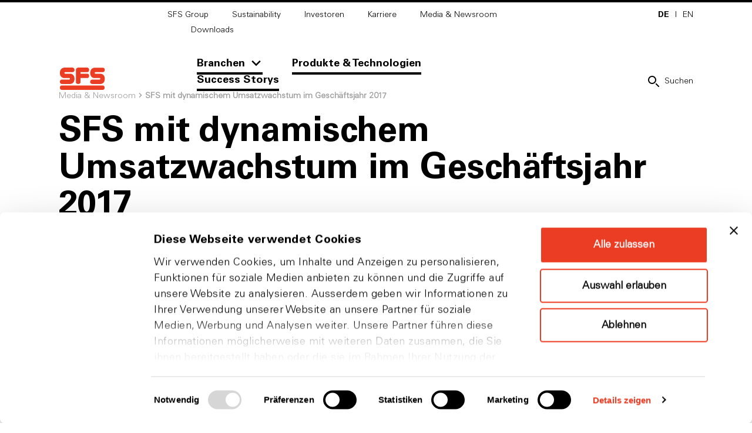

--- FILE ---
content_type: text/html
request_url: https://www.sfs.com/ch/de/media-newsroom/sfs-mit-dynamischem-umsatzwachstum-im-gesch%C3%A4ftsjahr-2017.html
body_size: 5547
content:


  

<!DOCTYPE html>
<html data-auto-hyphenation-lang="de" lang="de-CH">
<head>
<title>
SFS mit dynamischem Umsatzwachstum im Geschäftsjahr 2017 | SFS Group
</title>
<meta charset="UTF-8">
<meta http-equiv="Content-Type" content="text/html; charset=UTF-8">
<meta name="viewport" content="width=device-width" />
<meta name="format-detection" content="telephone=no">
<meta http-equiv="expires" content="Fri, 16 Jan 2026 08:20:14 GMT" />
<meta name="description" content="News – 26. Januar 2018" />
<meta name="mobile-web-app-capable" content="yes">
<meta name="author" content="SFS Group">
<meta name="publisher" content="SFS Group">
<meta name="content-language" content="de" >
<meta name="public" content="yes">
<meta name="revisit-after" content="7 days">
<meta name="change_date" content="13.08.2019" />
<meta name="robots" content="INDEX,FOLLOW" />
<meta name="exclude_from_searchresult" content="false" />
<meta name="breadcrumb_for_searchresult" content="Media & Newsroom," />
<meta name="country" content="CH" />
<meta name="language" content="de" />
<!-- SFS FS-ID -->
<link rel="canonical" href="https://www.sfs.com/ch/de/media-newsroom/sfs-mit-dynamischem-umsatzwachstum-im-geschäftsjahr-2017.html"/>
<meta property="og:site_name" content="SFS Group">
<!-- SFS FS-ID -->
<meta property="og:url" content="https://www.sfs.com/ch/de/media-newsroom/sfs-mit-dynamischem-umsatzwachstum-im-geschäftsjahr-2017.html">
<meta property="og:title" content="SFS mit dynamischem Umsatzwachstum im Geschäftsjahr 2017">
<meta property="og:description" content="News – 26. Januar 2018">
<meta property="og:type" content="website">
<meta property="og:determiner" content="auto">
<script>(function(w,d,s,l,i){w[l]=w[l]||[];w[l].push({'gtm.start': new Date().getTime(), event:'gtm.js'});var f=d.getElementsByTagName(s)[0],j=d.createElement(s),dl=l!='dataLayer'?'&l='+l:'';j.async=true;j.src='https://www.googletagmanager.com/gtm.js?id='+i+dl;f.parentNode.insertBefore(j,f);})(window,document,'script','dataLayer','GTM-NXLXV4JS');</script>
<link rel="shortcut icon" href="/layout/assets/images/favicon.png">
<link rel="apple-touch-icon-precomposed" href="/layout/assets/images/apple_touch_icon_appletouchicon120x120.png" />
<link rel="apple-touch-icon-precomposed" href="/layout/assets/images/apple_touch_icon_appletouchicon152x152.png" />
<link rel="apple-touch-icon-precomposed" href="/layout/assets/images/apple_touch_icon_appletouchicon76x76.png" />
<link rel="stylesheet" type="text/css" href="/layout/css/maincss.css?r=586337" media="all" />
<link rel="stylesheet" type="text/css" href="/layout/css/vars_css.css?r=563795" media="all" />
<link rel="stylesheet" type="text/css" href="/layout/css/main-pinuts-um.css?r=563795" media="all" />
<link rel="stylesheet" type="text/css" href="/layout/css/main-chart-canvas.css?r=578466" media="all" />
<script>
window.CONTEXT = {
debug: false,
staticBase: '/',
runningInPatternLab: false,
intranet: false,
useAutoHyphenation: false
};
</script>
<script type="text/javascript" src="/layout/js/shivjs.js?r=429893"></script>
<script type="text/javascript" src="/layout/js/jquerylibjs.js?r=429893"></script>
<script defer type="text/javascript" src="/layout/js/libjs.js?r=429893"></script>
<script defer type="text/javascript" src="/layout/js/appjs.js?r=585126"></script>
<script defer type="text/javascript" src="/js/charts/chart.umd.min.js">?r=578465"></script>
<script defer type="text/javascript" src="/js/charts/chartjs-plugin-datalabels.min.js">?r=578465"></script>
<script defer type="text/javascript" src="/js/bubbles/sfs_keyvalues.min.js">?r=578465"></script>
<script defer type="text/javascript" src="/js/charts/sfs_charts.min.js">?r=588617"></script>
<script defer type="text/javascript" src="/js/tooltip/sfs_tooltip.min.js">?r=580891"></script>
<script id="Cookiebot" src="https://consent.cookiebot.com/uc.js" data-cbid="6046b22e-8b52-41f8-8b9c-8997c27efee7" data-blockingmode="auto" data-culture="de" type="text/javascript"></script>
</head>
<body>
<!-- Start Google Tag Manager (noscript) --><noscript><iframe src="https://www.googletagmanager.com/ns.html?id=GTM-NXLXV4JS"height="0" width="0" style="display:none;visibility:hidden"></iframe></noscript><!-- End Google Tag Manager (noscript) -->
<!-- Rendering standard Navigation -->
<div class="organism organism-header">
<div class="page-header-spacer"></div>
<header class="page-header">
<div class="mobile-tablet-version">
<div class="logo-holder">
<a class="to-home" href="/ch/de/" title="Home">
<img src="/layout/assets/images/sfs_logosvg.svg" alt="logo">
</a>
</div>
<div class="nav-holder">
<a class="burger-toggle"></a>
<div class="global-search-holder">
<form name="global-search" accept-charset="UTF-8" autocomplete="off" enctype="multipart/form-data" action="/ch/de/suchergebnis.jsp" method="get">
<button class="global-search-trigger"><span class="icon"></span></button>
<div class="molecule-general-search-field global-search-field">
<input type="search" class="search-input" name="searchterm" value="" placeholder="z.B. Produkt, Technologie etc." autocomplete="off" autocorrect="off" autocapitalize="off" spellcheck="false">
<button class="submit" type="submit"></button>
<button class="clear"></button>
<div class="autosuggest-list" data-autosuggest-url="/do.search" data-autosuggest-count="5" data-autosuggest-datasource="tSearch" data-autosuggest-dataset="suggestions">
<script type="text/html" class="autosuggest-link-template">
<a class="autosuggest-link" href="/ch/de/suchergebnis.jsp{url}">{text}</a>
</script>
</div>
</div>
</form>
</div>
<nav class="burger-menu">
<div class="level-1 slide current">
<div class="highlights">
<a class="level-1-sub highlight" data-slide-index="0"><span class="text">Branchen</span><span class="icon"></span></a>
<a class="level-1-link highlight" href="/ch/de/produkte-technologien/"><span class="text">Produkte & Technologien</span></a>
<a class="level-1-link highlight" href="https://www.sfs.com/ch/de/produkte-technologien/success-storys/index.jsp"><span class="text">Success Storys</span></a>
</div>
<div class="defaults">
<a class="level-1-link" href="/ch/de/sfs-group/" >SFS Group</a>
<a class="level-1-link" href="https://reports.sfs.com/" target="_blank" >Sustainability</a>
<a class="level-1-link" href="/ch/de/investoren/" >Investoren</a>
<a class="level-1-link" href="https://join.sfs.com/ch/de/" target="_blank" >Karriere</a>
<a class="level-1-link" href="/ch/de/media-newsroom/" >Media & Newsroom</a>
<a class="level-1-link" href="/ch/de/downloadcenter/publikationen/" >Downloads</a>
</div>
<div class="functions-holder">
<ul class="simple-locale-links">
<li>
<a class="active" href="/ch/de/media-newsroom/sfs-mit-dynamischem-umsatzwachstum-im-geschäftsjahr-2017.html">
DE
</a>
</li>
<li>
<a href="/ch/en/media-newsroom/sfs-reports-dynamic-sales-growth-in-2017.html">
EN
</a>
</li>
</ul>
</div>
</div>
<div class="level-2 slide" data-index="0">
<a class="level-2-back"><span class="icon"></span><span class="text">Branchen</span></a>
<div class="highlights">
<a class="level-2-link highlight" href="/ch/de/branchen/aircraft/"><span class="text">Aircraft</span></a>
<a class="level-2-link highlight" href="/ch/de/branchen/automotive/"><span class="text">Automotive</span></a>
<a class="level-2-link highlight" href="/ch/de/branchen/construction/"><span class="text">Construction</span></a>
<a class="level-2-link highlight" href="/ch/de/branchen/electronics/"><span class="text">Electronics</span></a>
<a class="level-2-link highlight" href="/ch/de/branchen/medical/"><span class="text">Medical</span></a>
<a class="level-2-link highlight" href="/ch/de/branchen/weitere-branchen/"><span class="text">Weitere Branchen</span></a>
</div>
</div>
</nav>
</div>
</div>
<div class="desktop-version">
<div class="logo-holder">
<a class="to-home" href="/ch/de/" title="Home">
<img src="/layout/assets/images/sfs_logosvg.svg" alt="logo">
</a>
</div>
<div class="nav-holder">
<nav class="level-1">
<a class="level-1-link" href="/ch/de/sfs-group/" >SFS Group</a>
<a class="level-1-link" href="https://reports.sfs.com/" target="_blank" >Sustainability</a>
<a class="level-1-link" href="/ch/de/investoren/" >Investoren</a>
<a class="level-1-link" href="https://join.sfs.com/ch/de/" target="_blank" >Karriere</a>
<a class="level-1-link" href="/ch/de/media-newsroom/" >Media & Newsroom</a>
<a class="level-1-link" href="/ch/de/downloadcenter/publikationen/" >Downloads</a>
</nav>
<nav class="level-1-highlights">
<div class="level-1-flyout highlight">
<a class="toggle">Branchen</a>
<div class="panel fix-ios-scrolling">
<div class="panel-content">
<div class="organism-industry-teaser-list layout-four-columns industry-teasers">
<a class="molecule-industry-teaser teaser" href="/ch/de/branchen/aircraft/">
<span class="text">
<span class="aligned-block">Aircraft</span>
</span>
<span class="images">
<span class="default-image-holder">
<picture class="atom-content-image " >
<source
srcset="/dummy_data/images/navigation/navigation-neu/img_aircraft_large_industryteaser25.png"
media="(min-width: 1024px)"
/>
<source
srcset="/dummy_data/images/navigation/navigation-neu/img_aircraft_large_industryteaser33tablet.png"
media="(min-width: 640px)"
/>
<img
srcset="/dummy_data/images/navigation/navigation-neu/img_aircraft_large_industryteaser33mobile.png"
src="/dummy_data/images/navigation/navigation-neu/img_aircraft_large_industryteaser33mobile.png"
alt="img_aircraft_large"
/>
</picture>
</span>
<span class="active-image-holder">
<picture class="atom-content-image " >
<source
srcset="/dummy_data/images/navigation/navigation-neu/img_aircraft-hover_large_industryteaser25.png"
media="(min-width: 1024px)"
/>
<source
srcset="/dummy_data/images/navigation/navigation-neu/img_aircraft-hover_large_industryteaser33tablet.png"
media="(min-width: 640px)"
/>
<img
srcset="/dummy_data/images/navigation/navigation-neu/img_aircraft-hover_large_industryteaser33mobile.png"
src="/dummy_data/images/navigation/navigation-neu/img_aircraft-hover_large_industryteaser33mobile.png"
alt="img_aircrafthover_large"
/>
</picture>
</span>
</span>
</a>
<a class="molecule-industry-teaser teaser" href="/ch/de/branchen/automotive/">
<span class="text">
<span class="aligned-block">Auto<br>motive</span>
</span>
<span class="images">
<span class="default-image-holder">
<picture class="atom-content-image " >
<source
srcset="/dummy_data/images/navigation/navigation-neu/img_automotive_large_industryteaser25.png"
media="(min-width: 1024px)"
/>
<source
srcset="/dummy_data/images/navigation/navigation-neu/img_automotive_large_industryteaser33tablet.png"
media="(min-width: 640px)"
/>
<img
srcset="/dummy_data/images/navigation/navigation-neu/img_automotive_large_industryteaser33mobile.png"
src="/dummy_data/images/navigation/navigation-neu/img_automotive_large_industryteaser33mobile.png"
alt="img_automotive_large"
/>
</picture>
</span>
<span class="active-image-holder">
<picture class="atom-content-image " >
<source
srcset="/dummy_data/images/navigation/navigation-neu/img_automotive-hover_large_industryteaser25.png"
media="(min-width: 1024px)"
/>
<source
srcset="/dummy_data/images/navigation/navigation-neu/img_automotive-hover_large_industryteaser33tablet.png"
media="(min-width: 640px)"
/>
<img
srcset="/dummy_data/images/navigation/navigation-neu/img_automotive-hover_large_industryteaser33mobile.png"
src="/dummy_data/images/navigation/navigation-neu/img_automotive-hover_large_industryteaser33mobile.png"
alt="img_automotivehover_large"
/>
</picture>
</span>
</span>
</a>
<a class="molecule-industry-teaser teaser" href="/ch/de/branchen/construction/">
<span class="text">
<span class="aligned-block">Con<br>struction</span>
</span>
<span class="images">
<span class="default-image-holder">
<picture class="atom-content-image " >
<source
srcset="/dummy_data/images/navigation/navigation-neu/img-construction_large_industryteaser25.png"
media="(min-width: 1024px)"
/>
<source
srcset="/dummy_data/images/navigation/navigation-neu/img-construction_large_industryteaser33tablet.png"
media="(min-width: 640px)"
/>
<img
srcset="/dummy_data/images/navigation/navigation-neu/img-construction_large_industryteaser33mobile.png"
src="/dummy_data/images/navigation/navigation-neu/img-construction_large_industryteaser33mobile.png"
alt="imgconstruction_large"
/>
</picture>
</span>
<span class="active-image-holder">
<picture class="atom-content-image " >
<source
srcset="/dummy_data/images/navigation/navigation-neu/img-construction-hover_large_industryteaser25.png"
media="(min-width: 1024px)"
/>
<source
srcset="/dummy_data/images/navigation/navigation-neu/img-construction-hover_large_industryteaser33tablet.png"
media="(min-width: 640px)"
/>
<img
srcset="/dummy_data/images/navigation/navigation-neu/img-construction-hover_large_industryteaser33mobile.png"
src="/dummy_data/images/navigation/navigation-neu/img-construction-hover_large_industryteaser33mobile.png"
alt="imgconstructionhover_large"
/>
</picture>
</span>
</span>
</a>
<a class="molecule-industry-teaser teaser" href="/ch/de/branchen/electronics/">
<span class="text">
<span class="aligned-block">Electronics</span>
</span>
<span class="images">
<span class="default-image-holder">
<picture class="atom-content-image " >
<source
srcset="/dummy_data/images/navigation/navigation-neu/img_electronics_large_industryteaser25.png"
media="(min-width: 1024px)"
/>
<source
srcset="/dummy_data/images/navigation/navigation-neu/img_electronics_large_industryteaser33tablet.png"
media="(min-width: 640px)"
/>
<img
srcset="/dummy_data/images/navigation/navigation-neu/img_electronics_large_industryteaser33mobile.png"
src="/dummy_data/images/navigation/navigation-neu/img_electronics_large_industryteaser33mobile.png"
alt="img_electronics_large"
/>
</picture>
</span>
<span class="active-image-holder">
<picture class="atom-content-image " >
<source
srcset="/dummy_data/images/navigation/navigation-neu/img_electronics-hover_large_industryteaser25.png"
media="(min-width: 1024px)"
/>
<source
srcset="/dummy_data/images/navigation/navigation-neu/img_electronics-hover_large_industryteaser33tablet.png"
media="(min-width: 640px)"
/>
<img
srcset="/dummy_data/images/navigation/navigation-neu/img_electronics-hover_large_industryteaser33mobile.png"
src="/dummy_data/images/navigation/navigation-neu/img_electronics-hover_large_industryteaser33mobile.png"
alt="img_electronicshover_large"
/>
</picture>
</span>
</span>
</a>
<a class="molecule-industry-teaser teaser" href="/ch/de/branchen/medical/">
<span class="text">
<span class="aligned-block">Medical</span>
</span>
<span class="images">
<span class="default-image-holder">
<picture class="atom-content-image " >
<source
srcset="/dummy_data/images/navigation/navigation-neu/img_medical_large_industryteaser25.png"
media="(min-width: 1024px)"
/>
<source
srcset="/dummy_data/images/navigation/navigation-neu/img_medical_large_industryteaser33tablet.png"
media="(min-width: 640px)"
/>
<img
srcset="/dummy_data/images/navigation/navigation-neu/img_medical_large_industryteaser33mobile.png"
src="/dummy_data/images/navigation/navigation-neu/img_medical_large_industryteaser33mobile.png"
alt="img_medical_large"
/>
</picture>
</span>
<span class="active-image-holder">
<picture class="atom-content-image " >
<source
srcset="/dummy_data/images/navigation/navigation-neu/img_medical-hover_large_industryteaser25.png"
media="(min-width: 1024px)"
/>
<source
srcset="/dummy_data/images/navigation/navigation-neu/img_medical-hover_large_industryteaser33tablet.png"
media="(min-width: 640px)"
/>
<img
srcset="/dummy_data/images/navigation/navigation-neu/img_medical-hover_large_industryteaser33mobile.png"
src="/dummy_data/images/navigation/navigation-neu/img_medical-hover_large_industryteaser33mobile.png"
alt="img_medicalhover_large"
/>
</picture>
</span>
</span>
</a>
<a class="molecule-industry-teaser teaser" href="/ch/de/branchen/weitere-branchen/">
<span class="text">
<span class="aligned-block">Weitere<br>Branchen</span>
</span>
</a>
</div>
</div>
</div>
</div>
<a href="/ch/de/produkte-technologien/" class="level-1-link highlight">Produkte & Technologien</a>
<a href="https://www.sfs.com/ch/de/produkte-technologien/success-storys/index.jsp" class="level-1-link highlight">Success Storys</a>
</nav>
</div>
<div class="functions-holder">
<div class="simple-locale-links">
<a class="active" href="/ch/de/media-newsroom/sfs-mit-dynamischem-umsatzwachstum-im-geschäftsjahr-2017.html">
DE
</a>
<div class="separator">I</div>
<a href="/ch/en/media-newsroom/sfs-reports-dynamic-sales-growth-in-2017.html">
EN
</a>
<div class="separator">I</div>
</div>
<div class="global-search-holder">
<form name="global-search" accept-charset="UTF-8" autocomplete="off" enctype="multipart/form-data" action="/ch/de/suchergebnis.jsp" method="get">
<button class="global-search-trigger"><span class="icon"></span><span class="text">Suchen</span></button>
<div class="molecule-general-search-field global-search-field">
<input type="search" class="search-input" name="searchterm" value="" placeholder="z.B. Produkt, Technologie etc." autocomplete="off" autocorrect="off" autocapitalize="off" spellcheck="false">
<button class="submit" type="submit"></button>
<button class="clear"></button>
<div class="autosuggest-list" data-autosuggest-url="/do.search" data-autosuggest-count="5" data-autosuggest-datasource="tSearch" data-autosuggest-dataset="suggestions">
<script type="text/html" class="autosuggest-link-template">
<a class="autosuggest-link" href="/ch/de/suchergebnis.jsp{url}">{text}</a>
</script>
</div>
</div>
</form>
</div>
</div>
</div>
</header>
<aside class="organism-lightbox locale-selection-lightbox" data-content-name="locale-selection" data-event-scope="localeselectionlightbox">
<div class="lightbox">
<div class="head">
<p class="title">
Land- und Sprachauswahl
</p>
<a class="close"></a>
</div>
<div class="body fix-ios-scrolling">
<div class="content">
<select class="atom-select country-selection" name="country">
</select>
<select class="atom-select language-selection" name="language">
<option value="en-cn|career"
hidden="hidden" disabled="disabled"
data-payload="https://join.sfs.com/cn/en">English
</option>
<option value="de-de|career"
hidden="hidden" disabled="disabled"
data-payload="https://join.sfs.com/de/de">Deutsch
</option>
<option value="en-de|career"
hidden="hidden" disabled="disabled"
data-payload="https://join.sfs.com/de/en">English
</option>
<option value="en-fi|career"
hidden="hidden" disabled="disabled"
data-payload="https://join.sfs.com/fi/en">English
</option>
<option value="fi-fi|career"
hidden="hidden" disabled="disabled"
data-payload="https://join.sfs.com/fi/fi">Suomi
</option>
<option value="en-it|career"
hidden="hidden" disabled="disabled"
data-payload="https://join.sfs.com/it/en">English
</option>
<option value="it-it|career"
hidden="hidden" disabled="disabled"
data-payload="https://join.sfs.com/it/it">Italiano
</option>
<option value="en-my|career"
hidden="hidden" disabled="disabled"
data-payload="https://join.sfs.com/my/en">English
</option>
<option value="de-ch|stamm"
hidden="hidden" disabled="disabled"
data-payload="https://www.stamm.ch/ch/de">Deutsch
</option>
<option value="en-ch|stamm"
hidden="hidden" disabled="disabled"
data-payload="https://www.stamm.ch/ch/en">English
</option>
<option value="de-ch|career"
hidden="hidden" disabled="disabled"
data-payload="https://join.sfs.com/ch/de">Deutsch
</option>
<option value="en-ch|career"
hidden="hidden" disabled="disabled"
data-payload="https://join.sfs.com/ch/en">English
</option>
<option value="fr-ch|career"
hidden="hidden" disabled="disabled"
data-payload="https://join.sfs.com/ch/fr">Français
</option>
<option value="en-sg|career"
hidden="hidden" disabled="disabled"
data-payload="https://join.sfs.com/sg/en">English
</option>
<option value="en-cz|career"
hidden="hidden" disabled="disabled"
data-payload="https://join.sfs.com/cz/en">English
</option>
<option value="cs-cz|career"
hidden="hidden" disabled="disabled"
data-payload="https://join.sfs.com/cz/cs">čeština
</option>
<option value="en-uk|career"
hidden="hidden" disabled="disabled"
data-payload="https://join.sfs.com/uk/en">English
</option>
<option value="en-us|career"
hidden="hidden" disabled="disabled"
data-payload="https://join.sfs.com/us/en">English
</option>
<option value="en-sg|unisteel"
hidden="hidden" disabled="disabled"
data-payload="https://www.unisteeltech.com/sg/en">English
</option>
<option value="zh-sg|unisteel"
hidden="hidden" disabled="disabled"
data-payload="https://www.unisteeltech.com/sg/zh">Mandarin
</option>
</select>
</div>
</div>
<div class="foot">
<button class="atom-secondary-button dialogue-button" type="button" data-js-setup="{&quot;active_events&quot;:{&quot;click&quot;:&quot;apply&quot;}}">
Auswahl übernehmen
</button>
</div>
</div>
</aside>
</div>
<nav class="organism-breadcrumb ">
<a class="breadcrumb-part" href="/ch/de/media-newsroom/">Media & Newsroom</a>
<span class="breadcrumb-part last">SFS mit dynamischem Umsatzwachstum im Geschäftsjahr 2017</span>
</nav>
<main >
<section lang="de" class="organism-section " id="497805">
<div class="content">
<div class="organism-text full-width ">
<div class="text" >
<h1 class="atom-primary-headline headline">SFS mit dynamischem Umsatzwachstum im Geschäftsjahr 2017</h1>
<div class="atom-copytext copytext"">
<p>News&nbsp;&ndash;&nbsp;26. Januar 2018</p><p><b >Getragen von einem starken organischen Wachstum von 7.4% und der erstmaligen Konsolidierung von Tegra Medical steigerte die SFS Group im Geschäftsjahr 2017 den Umsatz um 13.7% auf CHF 1&#39;632.7 Mio. und erhöhte den Betriebsgewinn um 12.5%.</b></p><p>Alle Segmente haben zu diesem erfreulichen Ergebnis beigetragen, das auf ein starkes organisches Wachstum von 7.4% zurückzuführen ist. Währungseffekte haben sich mit 0.5% marginal und Veränderungen im Konsolidierungskreis mit 5.8% stark auf das Umsatzwachstum ausgewirkt.</p>
<placeholder></div>
</div>
</div>
</div>
</section>
<section lang="de" class="organism-section " id="497805">
<div class="content">
<div class="organism-image" >
<div class="image">
<figure class="atom-content-image content-image ">
<picture >
<source
srcset="/news/bilder/20180126-tabelle-umsatzentwicklung-de.svg"
media="(min-width: 1024px)"
/>
<source
srcset="/news/bilder/20180126-tabelle-umsatzentwicklung-de.svg"
media="(min-width: 640px)"
/>
<img
srcset="/news/bilder/20180126-tabelle-umsatzentwicklung-de.svg"
src="/news/bilder/20180126-tabelle-umsatzentwicklung-de.svg"
alt="20180126 Tabelle Umsatzentwicklung DE"
/>
</picture>
</div>
</div>
</div>
</section>
<section lang="de" class="organism-section " id="497805">
<div class="content">
<div class="organism-image" >
<div class="image">
<figure class="atom-content-image content-image ">
<picture >
<source
srcset="/news/bilder/20180126-tabelle-wachstum-de.svg"
media="(min-width: 1024px)"
/>
<source
srcset="/news/bilder/20180126-tabelle-wachstum-de.svg"
media="(min-width: 640px)"
/>
<img
srcset="/news/bilder/20180126-tabelle-wachstum-de.svg"
src="/news/bilder/20180126-tabelle-wachstum-de.svg"
alt="20180126 Tabelle Wachstum DE"
/>
</picture>
</div>
</div>
</div>
</section>
<section lang="de" class="organism-section " id="497805">
<div class="content">
<div class="organism-text full-width ">
<div class="text" >
<div class="atom-copytext copytext"">
<p><b >Engineered Components: Starkes Umsatzwachstum realisiert</b><br>Das Segment Engineered Components erreichte einen Umsatz von CHF 925.8 Mio., was einer Steigerung von 20.5% gegenüber dem Vorjahr entspricht. Im Vergleich zum ersten Semester konnten die Umsätze in der zweiten Jahreshälfte nochmals deutlich gesteigert werden. Diese erfreuliche Entwicklung ist je zur Hälfte auf die Erstkonsolidierung von Tegra Medical und auf die hohe Wachstumsdynamik der Divisionen Automotive und Electronics zurückzuführen. Die Realisierung anspruchsvoller Neuprojekte hat das Umsatzwachstum massgeblich getragen. Die damit verbundenen Vorleistungen haben zu erhöhten Kosten geführt und belasten zusammen mit kundenseitig bedingten Projektverzögerungen kurzfristig die Betriebsgewinnmarge.</p><p><b >Fastening Systems: Gutes Momentum fortgesetzt</b><br>Das Segment Fastening Systems setzte das gute Momentum des ersten Semesters auch im zweiten Halbjahr fort und realisierte einen Gesamtumsatz von CHF 384.0 Mio. Dies entspricht einem soliden Umsatzwachstum von 8.0%. In einem grundsätzlich starken Marktumfeld spürte insbesondere die Division Construction in Europa und Nordamerika eine hohe Nachfrage. Dank Erfolgen mit innovativen Produkten konnte die Marktposition weiter ausgebaut werden. Wichtige Veränderungsprojekte befinden sich kurz vor Abschluss. Die Kosteneinsparungen werden erst in den Folgejahren ersichtlich.</p><p><b >Distribution &amp; Logistics: Umsatzsteigerung durch Neukunden erreicht</b><br>Das Segment Distribution &amp; Logistics festigte seine Marktposition insbesondere durch die Umsetzung von Neukundenprojekten. Die Bereiche Werkzeuge und Befestigungstechnik haben sich sehr vorteilhaft entwickelt. Mit einem soliden Wachstum von 3.2% realisierte das Segment einen Umsatz von CHF 322.9 Mio. Die Steigerung liegt damit deutlich über dem Wachstum des Bruttoinlandsprodukts der Schweiz, das eine wichtige Referenzgrösse darstellt. Aufgrund des starken Euro-Kurses haben sich die Beschaffungspreise für Handelsprodukte markant erhöht. Die erforderlichen Preisanpassungen konnten nur mit Verzögerung dem Markt weitergegeben werden.</p><p><b >Umsatzentwicklung nach Regionen: Ausgewogenere Umsatzverteilung erzielt</b><br>Im Geschäftsjahr 2017 hat sich der Umsatz in allen Regionen positiv entwickelt. Der Umsatzanteil in Amerika stieg durch die erfolgreiche Integration von Tegra Medical um 39.9% und belief sich auf CHF 281.4 Mio. Durch diese Akquisition hat sich der Umsatzanteil in den Regionen verschoben und liegt in Amerika neu bei 17.2%. Damit wurde die angestrebte Diversifikation deutlich verbessert.</p><p>Auch in Asien ist im Vergleich zum Vorjahr eine erfreuliche Umsatzzunahme um 16.6% auf CHF 353.9 Mio. erreicht worden. Dies ist vor allem auf die Entwicklung der Division Electronics zurückzuführen. Die Geschäftsaktivitäten der übrigen Bereiche in Asien entwickelten sich ebenfalls sehr vielversprechend.</p>
<placeholder></div>
</div>
</div>
</div>
</section>
<section lang="de" class="organism-section " id="497805">
<div class="content">
<div class="organism-image" >
<div class="image">
<figure class="atom-content-image content-image ">
<picture >
<source
srcset="/news/bilder/20180126-tabelle-umsatz-regionen-de.svg"
media="(min-width: 1024px)"
/>
<source
srcset="/news/bilder/20180126-tabelle-umsatz-regionen-de.svg"
media="(min-width: 640px)"
/>
<img
srcset="/news/bilder/20180126-tabelle-umsatz-regionen-de.svg"
src="/news/bilder/20180126-tabelle-umsatz-regionen-de.svg"
alt="20180126 Tabelle Umsatz Regionen DE"
/>
</picture>
</div>
</div>
</div>
</section>
<section lang="de" class="organism-section " id="497805">
<div class="content">
<div class="organism-text full-width ">
<div class="text" >
<div class="atom-copytext copytext"">
<p><b >Betriebsgewinn um 12.5% gesteigert</b><br>Aufgrund der vorliegenden, provisorischen Resultate erwartet die SFS Group eine Steigerung des normalisierten Betriebsgewinns (EBITA gemäss IFRS berechnet) um 12.5%. Die normalisierte EBITA-Marge wird aufgrund der erwähnten operativen Sondereffekte voraussichtlich am unteren Ende der Guidance von 14.2–15.2% liegen.</p><p>Die detaillierten und geprüften Finanzzahlen zum Geschäftsjahr 2017 werden erstmals nach dem Rechnungslegungsstandard Swiss GAAP FER erstellt und am 9. März 2018 kommuniziert.</p>
<placeholder></div>
</div>
</div>
</div>
</section>
</main>
<footer class="organism-footer" >
<div class="footer-content">
<div class="footer-inner-social mobile-only">
<nav class="social-nav">
<ul>
<li>
<a target="_blank" class="ci-icon-linkedin" href="https://www.linkedin.com/company/sfs-group"><span>linkedin</span></a>
</li>
<li>
<a target="_blank" class="ci-icon-youtube" href="https://www.youtube.com/@SFSGroupvideo"><span>youtube</span></a>
</li>
<li>
<a target="_blank" class="ci-icon-instagram" href="https://www.instagram.com/sfsgroupculture"><span>instagram</span></a>
</li>
</ul>
</nav>
</div>
<div class="footer-inner-contact">
<div>
<h4 class="atom-quaternary-headline ">Allgemeine Anfragen</h4><p>
<a class="footer-link" href="/ch/de/kontakt/" ><span class="text">Kontakt</span></a></p>
</div>
</div>
<div class="footer-inner-social">
<nav class="social-nav tablet-desktop-only">
<ul>
<li>
<a target="_blank" class="ci-icon-linkedin" href="https://www.linkedin.com/company/sfs-group"><span>linkedin</span></a>
</li>
<li>
<a target="_blank" class="ci-icon-youtube" href="https://www.youtube.com/@SFSGroupvideo"><span>youtube</span></a>
</li>
<li>
<a target="_blank" class="ci-icon-instagram" href="https://www.instagram.com/sfsgroupculture"><span>instagram</span></a>
</li>
</ul>
</nav>
<div class="newsletter-content">
<h4 class="atom-quaternary-headline ">Mailingliste</h4><p>Bleiben Sie informiert!</p>
<a class="atom-secondary-button " href="/ch/de/newsletter/" >In Mailingliste eintragen</a>
</div>
</div>
</div>
<div class="footer-nav">
<div class="footer-nav-inner">
<div class="footer-nav-wrapper">
<nav>
<ul>
<li>
<a href="/ch/de/impressum/" >Impressum</a></li>
<li>
<a href="/ch/de/datenschutz/" >Datenschutz</a></li>
<li>
<a href="/ch/de/cookie-erklärung/" >Cookieerklärung</a></li>
</ul>
</nav>
</div>
<div class="copyright">
© 2026 SFS Group – all rights reserved
</div>
</div>
</div>
</footer>
<link rel="stylesheet" type="text/css" href="/layout/css/main-cookiebot.css?r=563795" media="all" />
<a class="organism-back-to-top-button"><span class="area"></span></a>
<div class="auto-hyphenate dummy-target" lang="de" style="display:none;"></div>
</body>
</html>

--- FILE ---
content_type: text/css
request_url: https://www.sfs.com/layout/css/maincss.css?r=586337
body_size: 35958
content:

/*! normalize-scss | MIT/GPLv2 License | bit.ly/normalize-scss @import url("//hello.myfonts.net/count/3692f3");*/progress,sub,sup{vertical-align:baseline}pre,textarea{overflow:auto}body,mark{color:#000}button,hr,input{overflow:visible}.ps__rail-x,.ps__rail-y{opacity:.3;display:block}html{line-height:1.15;-ms-text-size-adjust:100%;-webkit-text-size-adjust:100%}.bubble{position:absolute;display:flex;flex-direction:column;align-items:center;justify-content:center;border-radius:50%;font-family:var(--font-family-bold);font-size:1rem;font-weight:900;text-align:center;line-height:1.4;z-index:10;box-sizing:border-box;padding:0}.bubble-text{display:flex;align-items:center;justify-content:center;text-align:center}.bubble-small{--bubble-size:110px;height:var(--bubble-size);width:var(--bubble-size)}.bubble-medium{--bubble-size:160px;height:var(--bubble-size);width:var(--bubble-size)}.bubble-large{--bubble-size:200px;height:var(--bubble-size);width:var(--bubble-size)}.bubble-text-25{font-size:calc(var(--bubble-size) * .25)}.bubble-text-30{font-size:calc(var(--bubble-size) * .3)}.bubble-text-35{font-size:calc(var(--bubble-size) * .35)}.bubble-small img{max-width:85px;height:auto}.bubble-medium img{max-width:125px;height:auto}.bubble-large img{max-width:160px;height:auto}.bubble-primary{background-color:var(--color-primary);color:#fff}.bubble-red{background-color:#eb3c22;color:#fff}.bubble-black{background-color:#000;color:#fff}.bubble-white{background-color:#fff;color:#000}.bubble-petrol{background-color:#0d9695;color:#fff}.bubble-dark-gray{background-color:#5f5f5f;color:#fff}.bubble-middle-gray{background-color:#999;color:#fff}.bubble-light-gray{background-color:#ccc;color:#fff}.keyvalue-1,.keyvalue-2,.keyvalue-3{color:var(--color-primary);height:1.4em;line-height:1.4em;width:100%;text-align:center;margin:0}.bubble-black .keyvalue,.bubble-primary .keyvalue,.bubble-red .keyvalue{color:#fff}.bubble-1{right:3rem;top:3rem}.bubble-2{right:12rem;top:11rem}@media (max-width:640px){.bubble-1{right:1rem;top:1rem}.bubble-2{right:10rem;top:9rem}}.atom-copytext>*,.atom-copytext>span.pseudo-paragraph,.molecule-basic-teaser>.text-inner,.molecule-responsive-datalist-entry.values-are-copytext .column .column-value>*,.molecule-responsive-datalist-entry.values-are-copytext .column .column-value>span.pseudo-paragraph,.molecule-responsive-datalist-entry.values-are-copytext .expanded-column .column-value>*,.molecule-responsive-datalist-entry.values-are-copytext .expanded-column .column-value>span.pseudo-paragraph,.molecule-search-result-teaser>.info-holder>.description,.molecule-startpage-animation.loaded .svg-holder,.molecule-startpage-animation.loaded .text-holder,.no-result.organism-filtered-basic-teaser-list>.filters,.no-result.organism-filtered-ctf-catalog>.filters,.no-result.organism-filtered-magazine-teaser-list>.filters,.no-result.organism-filtered-news-teaser-list>.filters,.no-result.organism-filtered-product-list>.filters,.no-result.organism-filtered-responsive-datalist>.filters,.no-result.organism-filtered-search-result-teaser-list>.filters,.organism-basic-teaser-list .all-cta-holder .all-cta,.organism-benefit-teaser-list .more-cta-holder .more-cta,.organism-contact-list .all-cta-holder .all-cta,.organism-content-header-story .content-holder .author .position .part,.organism-content-header-story .content-holder .headline>em,.organism-content-header-story .content-holder .headline>small,.organism-download-list .more-cta-holder .more-cta,.organism-external-widget>.external-widget>iframe,.organism-header>.page-header>.desktop-version .nav-holder .level-1-highlights .level-1-flyout.active .panel,.organism-header>.page-header>.mobile-tablet-version .nav-holder .burger-menu .level-1 .level-1-link,.organism-header>.page-header>.mobile-tablet-version .nav-holder .burger-menu .level-1 .level-1-sub,.organism-inline-gallery>.gallery-functions.active,.organism-list-filters>.filter-form .filter-lightbox .body .content .slide.filter-selection.active,.organism-list-filters>.filter-form .filter-lightbox .body .content .slide.filter-values.active,.organism-magazine-teaser-list .all-cta-holder .all-cta,.organism-news-teaser-list .all-cta-holder .all-cta,.organism-page-title.variant-tagged .headline>em,.organism-page-title.variant-tagged .headline>small,.organism-privacy-layer.needs-acknowledgement,.organism-search-result-teaser-list .more-cta-holder .more-cta,.organism-solr-list-filters>.filter-form .filter-lightbox .body .content .slide.filter-selection.active,.organism-solr-list-filters>.filter-form .filter-lightbox .body .content .slide.filter-values.active,.organism-table.not-interacted .scroll-info,.organism-topic-selection>.mobile-version,.slick-initialized .slick-slide,.slick-slide img,article,aside,details,figcaption,figure,footer,header,main,menu,nav,section{display:block}.molecule-filter-tag-list.has-tags.has-removable-tags .filter-tag-holder .remove-all,.organism-filtered-basic-teaser-list[data-loadmore-initially-more=true]>.list-functions .load-more-button,.organism-filtered-basic-teaser-list[data-setup-initially-more=true]>.list-functions .load-more-button,.organism-filtered-ctf-catalog[data-loadmore-initially-more=true]>.list-functions .load-more-button,.organism-filtered-ctf-catalog[data-setup-initially-more=true]>.list-functions .load-more-button,.organism-filtered-magazine-teaser-list[data-loadmore-initially-more=true]>.list-functions .load-more-button,.organism-filtered-magazine-teaser-list[data-setup-initially-more=true]>.list-functions .load-more-button,.organism-filtered-news-teaser-list[data-loadmore-initially-more=true]>.list-functions .load-more-button,.organism-filtered-news-teaser-list[data-setup-initially-more=true]>.list-functions .load-more-button,.organism-filtered-product-list[data-loadmore-initially-more=true]>.list-functions .load-more-button,.organism-filtered-product-list[data-setup-initially-more=true]>.list-functions .load-more-button,.organism-filtered-responsive-datalist[data-loadmore-initially-more=true]>.list-functions .load-more-button,.organism-filtered-responsive-datalist[data-setup-initially-more=true]>.list-functions .load-more-button,.organism-filtered-search-result-teaser-list[data-loadmore-initially-more=true]>.list-functions .load-more-button,.organism-filtered-search-result-teaser-list[data-setup-initially-more=true]>.list-functions .load-more-button,.organism-topic-family-teaser>.topics-holder .link-holder .link,audio,canvas,img,video{display:inline-block}h1{font-size:2em;margin:.67em 0}code,kbd,pre,samp{font-family:monospace,monospace;font-size:1em}hr{-webkit-box-sizing:content-box;box-sizing:content-box;height:0}a{background-color:transparent;-webkit-text-decoration-skip:objects;color:var(--color-text-link);text-decoration:none}a:active,a:hover{outline-width:0}abbr[title]{border-bottom:none;text-decoration:underline;-webkit-text-decoration:underline dotted;text-decoration:underline dotted}b,strong{font-weight:700}.organism-content-header-highlight>.content-holder .content-holder-inner .metainfo>.lists .list i,dfn{font-style:italic}mark{background-color:#ff0}small{font-size:80%}sub,sup{font-size:75%;line-height:0;position:relative}sub{bottom:-.25em}sup{top:-.5em}audio:not([controls]){display:none;height:0}img{border-style:none;vertical-align:middle;max-width:100%;height:auto;-ms-interpolation-mode:bicubic}.organism-content-header-highlight,.organism-responsive-datalist,body.overlayed,svg:not(:root){overflow:hidden}button,input,optgroup,select,textarea{font-family:sans-serif;font-size:100%;line-height:1.15;margin:0;font-family:inherit}button,select{text-transform:none}[type=reset],[type=submit],button,html [type=button]{-webkit-appearance:button}[type=button]::-moz-focus-inner,[type=reset]::-moz-focus-inner,[type=submit]::-moz-focus-inner,button::-moz-focus-inner{border-style:none;padding:0}[type=button]:-moz-focusring,[type=reset]:-moz-focusring,[type=submit]:-moz-focusring,button:-moz-focusring{outline:ButtonText dotted 1px}[type=checkbox],[type=radio]{-webkit-box-sizing:border-box;box-sizing:border-box;padding:0}[type=number]::-webkit-inner-spin-button,[type=number]::-webkit-outer-spin-button{height:auto}[type=search]{-webkit-appearance:textfield;outline-offset:-2px}[type=search]::-webkit-search-cancel-button,[type=search]::-webkit-search-decoration{-webkit-appearance:none}::-webkit-file-upload-button{-webkit-appearance:button;font:inherit}fieldset{border:1px solid silver;margin:0 2px;padding:.35em .625em .75em}legend{-webkit-box-sizing:border-box;box-sizing:border-box;display:table;max-width:100%;padding:0;color:inherit;white-space:normal}html,select{-webkit-box-sizing:border-box}progress{display:inline-block}textarea{height:auto;min-height:50px}summary{display:list-item}.atom-subselection-button .summary,.molecule-video>.poster+.player,.no-result.organism-filtered-basic-teaser-list>*,.no-result.organism-filtered-ctf-catalog>*,.no-result.organism-filtered-magazine-teaser-list>*,.no-result.organism-filtered-news-teaser-list>*,.no-result.organism-filtered-product-list>*,.no-result.organism-filtered-responsive-datalist>*,.no-result.organism-filtered-search-result-teaser-list>*,.organism-filtered-basic-teaser-list>.list-functions .load-more-button,.organism-filtered-basic-teaser-list>.list-functions.inactive,.organism-filtered-basic-teaser-list>.no-result-message,.organism-filtered-ctf-catalog>.list-functions .load-more-button,.organism-filtered-ctf-catalog>.list-functions.inactive,.organism-filtered-ctf-catalog>.no-result-message,.organism-filtered-magazine-teaser-list>.list-functions .load-more-button,.organism-filtered-magazine-teaser-list>.list-functions.inactive,.organism-filtered-magazine-teaser-list>.no-result-message,.organism-filtered-news-teaser-list>.list-functions .load-more-button,.organism-filtered-news-teaser-list>.list-functions.inactive,.organism-filtered-news-teaser-list>.no-result-message,.organism-filtered-product-list>.list-functions .load-more-button,.organism-filtered-product-list>.list-functions.inactive,.organism-filtered-product-list>.no-result-message,.organism-filtered-responsive-datalist>.list-functions .load-more-button,.organism-filtered-responsive-datalist>.list-functions.inactive,.organism-filtered-responsive-datalist>.no-result-message,.organism-filtered-search-result-teaser-list>.list-functions .load-more-button,.organism-filtered-search-result-teaser-list>.list-functions.inactive,.organism-filtered-search-result-teaser-list>.no-result-message,.slick-arrow.slick-hidden,.slick-slide.slick-loading img,[hidden],template{display:none}.foundation-mq{font-family:"small=0em&medium=40em&large=64em"}html{box-sizing:border-box;font-size:18px}*,::after,::before{-webkit-box-sizing:inherit;box-sizing:inherit}body{margin:0;padding:0;background:#fff;line-height:1.5;-webkit-font-smoothing:antialiased;-moz-osx-font-smoothing:grayscale;display:block;overflow-x:hidden;overflow-y:auto;width:100%;max-width:100vw;min-height:100%}select{box-sizing:border-box;width:100%}.map_canvas embed,.map_canvas img,.map_canvas object,.mqa-display embed,.mqa-display img,.mqa-display object{max-width:none!important}button{-webkit-appearance:none;-moz-appearance:none;appearance:none;border-radius:0;line-height:1}.atom-textarea:focus,.atom-textinput:focus,.button:focus,.molecule-general-search-field .search-input:focus,.molecule-solr-general-search-field .search-input:focus,.slick-dots li button:focus,.slick-dots li button:hover,.slick-list:focus,[data-whatinput=mouse] button,a:focus,button:focus,input[type=button]:focus,input[type=submit]:focus{outline:0}.is-visible{display:block!important}.atom-load-more-button.no-more-to-load,.is-hidden,.organism-list-filters>.filter-form .dependency-not-met,.organism-solr-list-filters>.filter-form .dependency-not-met{display:none!important}:root{--offset-section:66px;--offset-header:0;--offset-footer:100px;--border-width-base:4px;--border-width-button:4px;--height-header:84px;--height-button:42px;--height-button-secondary:42px;--height-select:42px;--standalone-cta-offset:60px;--responsive-datalist-entry-circle-radius:5px;--text-base-font-size:18px;--text-base-line-height:1.5;--text-copy-font-size:var(--text-base-font-size);--text-copy-line-height:var(--text-base-line-height);--text-copy-small-font-size:14px;--text-copy-small-line-height:1.35;--text-quote-font-size:14px;--text-quote-line-height:1.14;--text-tag-font-size:12px;--text-tag-line-height:2.4;--text-input-label-font-size:14px;--text-input-label-line-height:1.6;--text-input-font-size:16px;--text-input-line-height:1.5;--text-headline-primary-font-size:46px;--text-headline-primary-line-height:1;--text-headline-secondary-font-size:32px;--text-headline-secondary-line-height:1.09;--text-headline-tertiary-font-size:22px;--text-headline-tertiary-line-height:1.18;--text-headline-quaternary-font-size:20px;--text-headline-quaternary-line-height:1.3;--text-headline-section-font-size:20px;--text-headline-section-line-height:1.3;--text-headline-tag-font-size:18px;--text-headline-tag-line-height:1.06;--text-button-primary-font-size:14px;--text-button-primary-line-height:1.14;--text-button-secondary-font-size:14px;--text-button-secondary-line-height:1.14;--text-select-font-size:14px;--text-select-line-height:1.14;--text-link-primary-font-size:24px;--text-link-primary-line-height:1.08;--text-link-secondary-font-size:24px;--text-link-secondary-line-height:1.08;--text-link-tertiary-font-size:18px;--text-link-tertiary-line-height:1.27;--text-header-link-level-1-font-size:24px;--text-header-link-level-1-line-height:1.08;--text-header-link-level-1-highlight-font-size:24px;--text-header-link-level-1-highlight-line-height:1.08;--text-header-link-level-2-font-size:24px;--text-header-link-level-2-line-height:1.08;--text-header-link-level-2-normal-font-size:24px;--text-header-link-level-2-normal-line-height:1.08;--text-header-link-level-3-normal-font-size:14px;--text-header-link-level-3-normal-line-height:1.08;--text-footer-font-size:14px;--text-footer-line-height:1.35;--text-footer-nav-font-size:var(--text-footer-font-size);--text-footer-nav-line-height:1.14;--text-teaser-font-size:14px;--text-teaser-line-height:1.36;--text-teaser-large-font-size:18px;--text-teaser-large-line-height:1.5;--text-breadcrumb-font-size:14px;--text-breadcrumb-line-height:1.35;--text-table-annotation-font-size:14px;--text-table-annotation-line-height:1.38;--text-table-main-font-size:18px;--text-table-main-line-height:1.5;--color-primary:#eb3c24;--color-petrol:#0d9695;--color-page-identifier:var(--color-primary);--color-black:#000000;--color-white:#ffffff;--color-grey:#f2f2f2;--color-grey-darker:#9b9b9b;--color-text-base:var(--color-black);--color-text-copy:var(--color-black);--color-text-headline:var(--color-black);--color-text-headline-emphasized:var(--color-primary);--color-text-headline-tag:var(--color-primary);--color-text-headline-theme-dark:var(--color-white);--color-text-link:var(--color-black);--color-text-link-active:var(--color-primary);--color-text-tag:var(--color-primary);--color-text-input:var(--color-black);--color-text-placeholder:rgba(0, 0, 0, 0.6);--color-text-breadcrumb:var(--color-grey-darker);--color-text-header-link:var(--color-white);--color-text-header-link-active:var(--color-primary);--color-text-footer:var(--color-white);--color-text-footer-active:var(--color-primary);--color-background-body:var(--color-white);--color-background-theme-dark:var(--color-black);--color-background-theme-red:var(--color-primary);--color-background-theme-petrol:var(--color-petrol);--color-background-header:var(--color-white);--color-background-header-flyout:var(--color-black);--color-background-header-burgermenu:var(--color-black);--color-background-footer:var(--color-black);--color-background-industry-teaser:var(--color-background-theme-dark);--color-border-base:var(--color-black);--color-border-base-alternate:var(--color-white);--color-border-base-active:var(--color-primary);--color-video-slider-arrow:var(--color-black)}.ps__thumb-x,.ps__thumb-y{background-color:#aaa;border-radius:6px;position:absolute}.atom-primary-headline,.atom-secondary-headline,.atom-tertiary-headline,.organism-content-header-highlight>.content-holder .content-holder-inner .intro .headline{font-family:UniversLTPro-65Bold,Univers,univers,Helvetica,helvetica,Arial,arial,"黑体","Hei Ti",heiti,"微软雅黑","Microsoft YaHei","宋体",SimSun,sans-serif;font-weight:700;color:var(--color-text-headline)}@font-face{font-family:UniversLTPro-45Light;src:url("/layout/assets/fonts/3692f3_0_0eot-2.eot");src:url("/layout/assets/fonts/3692f3_0_0eot-2.eot?#iefix") format("embedded-opentype"),url("/layout/assets/fonts/3692f3_0_0woff2.woff2") format("woff2"),url("/layout/assets/fonts/3692f3_0_0woff-2.woff") format("woff"),url("/layout/assets/fonts/3692f3_0_0ttf-2.ttf") format("truetype");font-weight:300;font-style:normal}@font-face{font-family:UniversLTPro-65Bold;src:url("/layout/assets/fonts/3692f3_1_0eot.eot");src:url("/layout/assets/fonts/3692f3_1_0eot.eot?#iefix") format("embedded-opentype"),url("/layout/assets/fonts/3692f3_1_0woff2.woff2") format("woff2"),url("/layout/assets/fonts/3692f3_1_0woff-2.woff") format("woff"),url("/layout/assets/fonts/3692f3_1_0ttf-2.ttf") format("truetype");font-weight:700;font-style:normal}.atom-primary-headline{font-size:var(--text-headline-primary-font-size);line-height:var(--text-headline-primary-line-height);letter-spacing:-.69px}.atom-secondary-headline,.organism-content-header-highlight>.content-holder .content-holder-inner .intro .headline{font-size:var(--text-headline-secondary-font-size);line-height:var(--text-headline-secondary-font-size);letter-spacing:-.69px}.atom-tertiary-headline{font-size:var(--text-headline-tertiary-font-size);line-height:var(--text-headline-tertiary-line-height);letter-spacing:.4px}.atom-quaternary-headline,.atom-section-headline,.organism-image-text>.image a .link-title,.organism-story-intro>.text>.abstract{color:var(--color-text-headline);letter-spacing:-.4px;font-family:UniversLTPro-65Bold,Univers,univers,Helvetica,helvetica,Arial,arial,"黑体","Hei Ti",heiti,"微软雅黑","Microsoft YaHei","宋体",SimSun,sans-serif;font-weight:700}.atom-quaternary-headline,.organism-image-text>.image a .link-title,.organism-story-intro>.text>.abstract{font-size:var(--text-headline-quaternary-font-size);line-height:var(--text-headline-quaternary-line-height)}.atom-section-headline{font-size:var(--text-headline-section-font-size);line-height:var(--text-headline-section-line-height)}.atom-primary-headline small{font-family:UniversLTPro-65Bold,Univers,univers,Helvetica,helvetica,Arial,arial,"黑体","Hei Ti",heiti,"微软雅黑","Microsoft YaHei","宋体",SimSun,sans-serif;font-size:var(--text-headline-tag-font-size);line-height:var(--text-headline-tag-line-height);font-weight:700;color:var(--color-text-headline-tag);letter-spacing:-.36px}body,html,p{font-size:var(--text-copy-font-size);line-height:var(--text-copy-line-height)}.atom-copytext,.atom-copytext a,.molecule-responsive-datalist-entry.values-are-copytext .column .column-value,.molecule-responsive-datalist-entry.values-are-copytext .column .column-value a,.molecule-responsive-datalist-entry.values-are-copytext .expanded-column .column-value,.molecule-responsive-datalist-entry.values-are-copytext .expanded-column .column-value a,.organism-download-list .download,.organism-table .table-wrapper table td,.organism-table .table-wrapper table td *,.organism-table .table-wrapper table th,.organism-table .table-wrapper table th *{font-family:UniversLTPro-45Light,Univers,univers,Helvetica,helvetica,Arial,arial,"黑体","Hei Ti",heiti,"微软雅黑","Microsoft YaHei","宋体",SimSun,sans-serif;font-size:var(--text-copy-font-size);line-height:var(--text-copy-line-height);font-weight:300;color:var(--color-text-copy)}.atom-copytext b,.atom-copytext b a,.atom-copytext strong,.atom-copytext strong a,.molecule-ctf-catalog-item>.details table tr.downloads .download .basic .name,.molecule-ctf-catalog-item>.details table tr.downloads .download .details .name,.molecule-general-search-field .autosuggest-list .autosuggest-link .term,.molecule-responsive-datalist-entry.values-are-copytext .column .column-value b,.molecule-responsive-datalist-entry.values-are-copytext .column .column-value b a,.molecule-responsive-datalist-entry.values-are-copytext .column .column-value strong,.molecule-responsive-datalist-entry.values-are-copytext .column .column-value strong a,.molecule-responsive-datalist-entry.values-are-copytext .expanded-column .column-value b,.molecule-responsive-datalist-entry.values-are-copytext .expanded-column .column-value b a,.molecule-responsive-datalist-entry.values-are-copytext .expanded-column .column-value strong,.molecule-responsive-datalist-entry.values-are-copytext .expanded-column .column-value strong a,.molecule-service-contact .full-name,.molecule-service-team-teaser>.headline,.molecule-solr-general-search-field .autosuggest-list .autosuggest-link .term,.organism-collapsibles .collapsible>.head .title,.organism-download-list .download .basic .name{font-family:UniversLTPro-65Bold,Univers,univers,Helvetica,helvetica,Arial,arial,"黑体","Hei Ti",heiti,"微软雅黑","Microsoft YaHei","宋体",SimSun,sans-serif;font-size:var(--text-copy-font-size);line-height:var(--text-copy-line-height);font-weight:700;color:var(--color-text-copy)}.atom-result-counter,.molecule-responsive-datalist-entry:not(.head):not(.values-are-copytext) .column .column-value,.molecule-responsive-datalist-entry:not(.head):not(.values-are-copytext) .column~.column~.column .column-value,.molecule-responsive-datalist-entry:not(.head):not(.values-are-copytext) .column~.column~.column~.column~.column .column-value,.molecule-responsive-datalist-entry:not(.head):not(.values-are-copytext) .column~.column~.column~.column~.column~.column~.column .column-value,.molecule-responsive-datalist-entry:not(.head):not(.values-are-copytext) .column~.column~.column~.column~.column~.column~.column~.column~.column .column-value,.molecule-responsive-datalist-entry:not(.head):not(.values-are-copytext) .column~.column~.column~.column~.column~.column~.column~.column~.column~.column~.column .column-value,.molecule-responsive-datalist-entry:not(.head):not(.values-are-copytext) .expanded-column .column-value,.molecule-responsive-datalist-entry:not(.head):not(.values-are-copytext) .expanded-column~.expanded-column~.expanded-column .column-value,.molecule-responsive-datalist-entry:not(.head):not(.values-are-copytext) .expanded-column~.expanded-column~.expanded-column~.expanded-column~.expanded-column .column-value,.molecule-responsive-datalist-entry:not(.head):not(.values-are-copytext) .expanded-column~.expanded-column~.expanded-column~.expanded-column~.expanded-column~.expanded-column~.expanded-column .column-value,.molecule-responsive-datalist-entry:not(.head):not(.values-are-copytext) .expanded-column~.expanded-column~.expanded-column~.expanded-column~.expanded-column~.expanded-column~.expanded-column~.expanded-column~.expanded-column .column-value,.molecule-responsive-datalist-entry:not(.head):not(.values-are-copytext) .expanded-column~.expanded-column~.expanded-column~.expanded-column~.expanded-column~.expanded-column~.expanded-column~.expanded-column~.expanded-column~.expanded-column~.expanded-column .column-value,.molecule-service-contact .info-holder>.email-address .label,.molecule-service-contact .info-holder>.fax-number .label,.molecule-service-contact .info-holder>.phone-number .label,.molecule-service-contact .job-description,.molecule-service-team-teaser>.subline,.organism-content-header-story .content-holder .author .position,.organism-privacy-layer>.background>.content .explanation .explanation-text,.organism-story-intro>.summary-holder>.summary>.summary-part .summary-list{font-family:UniversLTPro-45Light,Univers,univers,Helvetica,helvetica,Arial,arial,"黑体","Hei Ti",heiti,"微软雅黑","Microsoft YaHei","宋体",SimSun,sans-serif;font-size:var(--text-copy-small-font-size);line-height:var(--text-copy-small-line-height);font-weight:300;color:var(--color-text-copy)}.atom-filter-tag>.text,.molecule-responsive-datalist-entry.head .column .column-value,.molecule-responsive-datalist-entry.head .expanded-column .column-value,.molecule-responsive-datalist-entry:not(.head):not(.values-are-copytext) .column~.column .column-value,.molecule-responsive-datalist-entry:not(.head):not(.values-are-copytext) .column~.column~.column~.column .column-value,.molecule-responsive-datalist-entry:not(.head):not(.values-are-copytext) .column~.column~.column~.column~.column~.column .column-value,.molecule-responsive-datalist-entry:not(.head):not(.values-are-copytext) .column~.column~.column~.column~.column~.column~.column~.column .column-value,.molecule-responsive-datalist-entry:not(.head):not(.values-are-copytext) .column~.column~.column~.column~.column~.column~.column~.column~.column~.column .column-value,.molecule-responsive-datalist-entry:not(.head):not(.values-are-copytext) .column~.column~.column~.column~.column~.column~.column~.column~.column~.column~.column~.column .column-value,.molecule-responsive-datalist-entry:not(.head):not(.values-are-copytext) .expanded-column~.expanded-column .column-value,.molecule-responsive-datalist-entry:not(.head):not(.values-are-copytext) .expanded-column~.expanded-column~.expanded-column~.expanded-column .column-value,.molecule-responsive-datalist-entry:not(.head):not(.values-are-copytext) .expanded-column~.expanded-column~.expanded-column~.expanded-column~.expanded-column~.expanded-column .column-value,.molecule-responsive-datalist-entry:not(.head):not(.values-are-copytext) .expanded-column~.expanded-column~.expanded-column~.expanded-column~.expanded-column~.expanded-column~.expanded-column~.expanded-column .column-value,.molecule-responsive-datalist-entry:not(.head):not(.values-are-copytext) .expanded-column~.expanded-column~.expanded-column~.expanded-column~.expanded-column~.expanded-column~.expanded-column~.expanded-column~.expanded-column~.expanded-column .column-value,.molecule-responsive-datalist-entry:not(.head):not(.values-are-copytext) .expanded-column~.expanded-column~.expanded-column~.expanded-column~.expanded-column~.expanded-column~.expanded-column~.expanded-column~.expanded-column~.expanded-column~.expanded-column~.expanded-column .column-value,.molecule-service-contact .info-holder>.email-address,.molecule-service-contact .info-holder>.fax-number,.molecule-service-contact .info-holder>.phone-number,.organism-content-header-story .content-holder .author .full-name,.organism-content-header-story .content-holder .author .intro,.organism-privacy-layer>.background>.content .explanation .privacy-links{font-family:UniversLTPro-65Bold,Univers,univers,Helvetica,helvetica,Arial,arial,"黑体","Hei Ti",heiti,"微软雅黑","Microsoft YaHei","宋体",SimSun,sans-serif;font-size:var(--text-copy-small-font-size);line-height:var(--text-copy-small-line-height);font-weight:700;color:var(--color-text-copy)}.atom-quote,.atom-quote.alternate{font-size:var(--text-quote-font-size);color:var(--color-text-copy)}.atom-quote,.atom-quote.alternate,blockquote{line-height:var(--text-quote-line-height);font-style:oblique}.atom-quote{font-family:UniversLTPro-45Light,Univers,univers,Helvetica,helvetica,Arial,arial,"黑体","Hei Ti",heiti,"微软雅黑","Microsoft YaHei","宋体",SimSun,sans-serif;font-weight:300}.atom-quote.alternate,.atom-tag{font-family:UniversLTPro-65Bold,Univers,univers,Helvetica,helvetica,Arial,arial,"黑体","Hei Ti",heiti,"微软雅黑","Microsoft YaHei","宋体",SimSun,sans-serif;font-weight:700}.atom-tag{font-size:var(--text-tag-font-size);line-height:var(--text-tag-line-height);color:var(--color-text-tag);letter-spacing:-.7px}.atom-inputlabel{font-family:UniversLTPro-45Light,Univers,univers,Helvetica,helvetica,Arial,arial,"黑体","Hei Ti",heiti,"微软雅黑","Microsoft YaHei","宋体",SimSun,sans-serif;font-size:var(--text-input-label-font-size);line-height:var(--text-input-label-line-height);font-weight:300;color:var(--color-text-copy)}.atom-primary-button,.atom-secondary-button,.atom-subselection-button,.atom-textarea,.atom-textinput,.molecule-general-search-field .search-input,.molecule-solr-general-search-field .search-input{font-family:UniversLTPro-65Bold,Univers,univers,Helvetica,helvetica,Arial,arial,"黑体","Hei Ti",heiti,"微软雅黑","Microsoft YaHei","宋体",SimSun,sans-serif;font-weight:700}select,select option{color:var(--color-text-input)}.atom-textarea,.atom-textinput,.molecule-general-search-field .search-input,.molecule-solr-general-search-field .search-input{font-size:var(--text-input-font-size);line-height:var(--text-input-line-height);color:var(--color-text-input)}.atom-primary-button{font-size:var(--text-button-primary-font-size);line-height:var(--text-button-primary-line-height);color:var(--color-text-base);text-decoration:none}.atom-secondary-button,.atom-subselection-button{font-size:var(--text-button-secondary-font-size);line-height:var(--text-button-secondary-line-height);color:var(--color-text-base);text-decoration:none}.atom-load-more-button,.atom-primary-link,.atom-secondary-link,.atom-tertiary-link,.organism-topic-selection>.mobile-version .stylable-select .selectlabel,.organism-topic-selection>.tablet-desktop-version .selection .topic{font-family:UniversLTPro-65Bold,Univers,univers,Helvetica,helvetica,Arial,arial,"黑体","Hei Ti",heiti,"微软雅黑","Microsoft YaHei","宋体",SimSun,sans-serif;font-weight:700;color:var(--color-text-link);text-decoration:none}.atom-select .selectlabel{font-family:UniversLTPro-65Bold,Univers,univers,Helvetica,helvetica,Arial,arial,"黑体","Hei Ti",heiti,"微软雅黑","Microsoft YaHei","宋体",SimSun,sans-serif;font-size:var(--text-select-font-size);line-height:var(--text-select-line-height);font-weight:700;color:var(--color-text-base);text-decoration:none}.molecule-basic-teaser>.text-inner,.molecule-magazine-teaser>.text,.molecule-news-teaser>.text,blockquote,body,html,p{color:var(--color-text-copy);font-family:UniversLTPro-45Light,Univers,univers,Helvetica,helvetica,Arial,arial,"黑体","Hei Ti",heiti,"微软雅黑","Microsoft YaHei","宋体",SimSun,sans-serif;font-weight:300}.atom-primary-link{font-size:var(--text-link-primary-font-size);line-height:var(--text-link-primary-line-height)}.atom-load-more-button,.atom-secondary-link{font-size:var(--text-link-secondary-font-size);line-height:var(--text-link-secondary-line-height)}.atom-tertiary-link,.organism-topic-selection>.mobile-version .stylable-select .selectlabel,.organism-topic-selection>.tablet-desktop-version .selection .topic{font-size:var(--text-link-tertiary-font-size);line-height:var(--text-link-tertiary-line-height)}.slick-dots li button,.slick-next,.slick-prev{font-size:0;line-height:0;color:transparent}.organism-header>.page-header>.desktop-version .functions-holder .global-search-holder form[name=global-search] .global-search-trigger,.organism-header>.page-header>.desktop-version .functions-holder .level-1-link,.organism-header>.page-header>.desktop-version .functions-holder .locale-selection-holder .locale-selection,.organism-header>.page-header>.desktop-version .functions-holder .simple-locale-links a,.organism-header>.page-header>.desktop-version .nav-holder .level-1 .level-1-link,.organism-header>.page-header>.mobile-tablet-version .nav-holder .burger-menu .level-1 .functions-holder .locale-selection,.organism-header>.page-header>.mobile-tablet-version .nav-holder .burger-menu .level-1 .functions-holder .simple-locale-links a,.organism-header>.page-header>.mobile-tablet-version .nav-holder .burger-menu .level-1 .level-1-link,.organism-header>.page-header>.mobile-tablet-version .nav-holder .burger-menu .level-1 .level-1-sub{font-family:UniversLTPro-45Light,Univers,univers,Helvetica,helvetica,Arial,arial,"黑体","Hei Ti",heiti,"微软雅黑","Microsoft YaHei","宋体",SimSun,sans-serif;font-size:var(--text-header-link-level-1-font-size);line-height:var(--text-header-link-level-1-line-height);font-weight:300;color:var(--color-text-header-link)}.organism-header>.page-header>.desktop-version .nav-holder .level-1-highlights .level-1-flyout .toggle,.organism-header>.page-header>.desktop-version .nav-holder .level-1-highlights .level-1-link,.organism-header>.page-header>.mobile-tablet-version .nav-holder .burger-menu .level-1 .level-1-link.highlight,.organism-header>.page-header>.mobile-tablet-version .nav-holder .burger-menu .level-1 .level-1-sub.highlight{font-family:UniversLTPro-65Bold,Univers,univers,Helvetica,helvetica,Arial,arial,"黑体","Hei Ti",heiti,"微软雅黑","Microsoft YaHei","宋体",SimSun,sans-serif;font-size:var(--text-header-link-level-1-highlight-font-size);line-height:var(--text-header-link-level-1-highlight-line-height);font-weight:700;color:var(--color-text-header-link)}.organism-header>.page-header>.mobile-tablet-version .nav-holder .burger-menu .level-2 .level-2-back,.organism-header>.page-header>.mobile-tablet-version .nav-holder .burger-menu .level-2 .level-2-link{font-family:UniversLTPro-65Bold,Univers,univers,Helvetica,helvetica,Arial,arial,"黑体","Hei Ti",heiti,"微软雅黑","Microsoft YaHei","宋体",SimSun,sans-serif;font-size:var(--text-header-link-level-2-font-size);line-height:var(--text-header-link-level-2-line-height);font-weight:700;color:var(--color-text-header-link)}.organism-header>.page-header>.desktop-version .nav-holder .level-1-highlights .level-1-flyout .panel .panel-content .level-2-columns .level-2-column .level-2-link-holder,.organism-header>.page-header>.desktop-version .nav-holder .level-1-highlights .level-1-flyout .panel .panel-content .level-2-columns .level-2-column .level-2-link-holder .level-2-link{font-family:UniversLTPro-65Bold,Univers,univers,Helvetica,helvetica,Arial,arial,"黑体","Hei Ti",heiti,"微软雅黑","Microsoft YaHei","宋体",SimSun,sans-serif;font-size:var(--text-header-link-level-2-normal-font-size);line-height:var(--text-header-link-level-2-normal-line-height);font-weight:700;color:var(--color-text-header-link)}.organism-header>.page-header>.desktop-version .nav-holder .level-1-highlights .level-1-flyout .panel .panel-content .level-2-columns .level-2-column .level-3-links .level-3-link-holder,.organism-header>.page-header>.desktop-version .nav-holder .level-1-highlights .level-1-flyout .panel .panel-content .level-2-columns .level-2-column .level-3-links .level-3-link-holder .level-3-link{font-family:UniversLTPro-65Bold,Univers,univers,Helvetica,helvetica,Arial,arial,"黑体","Hei Ti",heiti,"微软雅黑","Microsoft YaHei","宋体",SimSun,sans-serif;font-size:var(--text-header-link-level-3-normal-font-size);line-height:var(--text-header-link-level-3-normal-line-height);font-weight:700;color:var(--color-text-header-link)}.organism-footer .footer-nav .footer-nav-inner .footer-nav-wrapper nav ul>li,.organism-footer .footer-nav .footer-nav-inner .footer-nav-wrapper nav ul>li>a{font-family:UniversLTPro-65Bold,Univers,univers,Helvetica,helvetica,Arial,arial,"黑体","Hei Ti",heiti,"微软雅黑","Microsoft YaHei","宋体",SimSun,sans-serif;font-size:var(--text-footer-nav-font-size);line-height:var(--text-footer-nav-line-height);font-weight:700;color:var(--color-text-footer)}.molecule-basic-teaser>.text-inner,.molecule-magazine-teaser>.text,.molecule-news-teaser>.text{font-size:var(--text-teaser-font-size);line-height:var(--text-teaser-line-height)}.molecule-search-result-teaser>.info-holder>.breadcrumb,.organism-breadcrumb .breadcrumb-part{font-family:UniversLTPro-45Light,Univers,univers,Helvetica,helvetica,Arial,arial,"黑体","Hei Ti",heiti,"微软雅黑","Microsoft YaHei","宋体",SimSun,sans-serif;font-size:var(--text-breadcrumb-font-size);line-height:var(--text-breadcrumb-line-height);font-weight:300;color:var(--color-text-breadcrumb)}@-webkit-keyframes pulse{0%,100%{opacity:1;-webkit-transform:scale(1);transform:scale(1)}50%{opacity:.7;-webkit-transform:scale(.6);transform:scale(.6)}}@keyframes pulse{0%,100%{opacity:1;-webkit-transform:scale(1);transform:scale(1)}50%{opacity:.7;-webkit-transform:scale(.6);transform:scale(.6)}}@-webkit-keyframes down-up{0%,100%{-webkit-transform:translateY(0);transform:translateY(0)}50%{-webkit-transform:translateY(100%);transform:translateY(100%)}}@keyframes down-up{0%,100%{-webkit-transform:translateY(0);transform:translateY(0)}50%{-webkit-transform:translateY(100%);transform:translateY(100%)}}@font-face{font-family:sfs-iconfont;src:url("/layout/assets/fonts/iconfont/sfs-iconfont.eot");src:url("/layout/assets/fonts/iconfont/sfs-iconfont.eot?#iefix") format("eot"),url("/layout/assets/fonts/iconfont/sfs-iconfont.woff2") format("woff2"),url("/layout/assets/fonts/iconfont/sfs-iconfont.woff") format("woff"),url("/layout/assets/fonts/iconfont/sfs-iconfont.ttf") format("truetype"),url("/layout/assets/fonts/iconfont/sfs-iconfont.svg#sfs-iconfont") format("svg")}.atom-filter-tag.removable>.remove:before,.atom-load-more-button>.icon:after,.atom-primary-link>.icon:after,.atom-secondary-link>.icon:after,.atom-select .selectlabel:after,.atom-subselection-button:after,.atom-tertiary-link>.icon:after,.ci-icon-angle-down:before,.ci-icon-angle-left:before,.ci-icon-angle-right:before,.ci-icon-angle-up:before,.ci-icon-arrow-down:before,.ci-icon-arrow-left:before,.ci-icon-arrow-right:before,.ci-icon-arrow-up:before,.ci-icon-catalogue:before,.ci-icon-close:before,.ci-icon-contact:before,.ci-icon-country-select:before,.ci-icon-download-navigation:before,.ci-icon-facebook:before,.ci-icon-icon-3d:before,.ci-icon-instagram:before,.ci-icon-linkedin:before,.ci-icon-play:before,.ci-icon-search:before,.ci-icon-twitter:before,.ci-icon-youtube:before,.molecule-basic-teaser>.headline>.icon:after,.molecule-ctf-catalog-item>.details table tr.downloads .download:before,.molecule-filter-tag-list.has-removable-tags .atom-filter-tag>.remove:before,.molecule-general-search-field .clear:before,.molecule-general-search-field .submit:before,.molecule-magazine-teaser>.headline>.icon:after,.molecule-news-teaser>.headline>.icon:after,.molecule-search-result-teaser>.info-holder>.breadcrumb .breadcrumb-part:before,.molecule-search-result-teaser>.info-holder>.file:before,.molecule-service-team-teaser>.headline>.icon:after,.molecule-solr-general-search-field .clear:before,.molecule-solr-general-search-field .submit:before,.molecule-video>.poster:after,.organism-back-to-top-button .area:before,.organism-breadcrumb .breadcrumb-part:before,.organism-collapsibles .collapsible>.head:after,.organism-download-list .download:before,.organism-footer .footer-content .footer-inner-contact .footer-link>.text:after,.organism-header>.page-header>.desktop-version .functions-holder .global-search-holder form[name=global-search] .global-search-trigger .icon:before,.organism-header>.page-header>.desktop-version .functions-holder .level-1-link.icon-link.download-navigation span.icon:after,.organism-header>.page-header>.desktop-version .functions-holder .locale-selection-holder .locale-selection .icon:before,.organism-header>.page-header>.desktop-version .nav-holder .level-1-highlights .level-1-flyout .panel .panel-content .level-2-columns .level-2-column .level-2-link-holder .level-2-link>.icon:after,.organism-header>.page-header>.desktop-version .nav-holder .level-1-highlights .level-1-flyout .toggle:after,.organism-header>.page-header>.mobile-tablet-version .nav-holder .burger-menu .level-1 .functions-holder .locale-selection .icon:before,.organism-header>.page-header>.mobile-tablet-version .nav-holder .burger-menu .level-1 .level-1-sub .icon:after,.organism-header>.page-header>.mobile-tablet-version .nav-holder .burger-menu .level-2 .level-2-back .icon:before,.organism-header>.page-header>.mobile-tablet-version .nav-holder .global-search-holder form[name=global-search] .global-search-trigger .icon:before,.organism-image-text>.image a .link-title>.icon:after,.organism-lightbox .lightbox .head .close:before,.organism-privacy-layer>.background>.content .functions .acknowledge-button .icon:before,.organism-scroll-animation .indication-holder:before,.organism-table .table-wrapper .scroll-info:after,.organism-table .table-wrapper .scroll-info:before,.organism-table .table-wrapper table td a:not(.emaillink):after,.organism-table .table-wrapper table th a:not(.emaillink):after,.organism-topic-selection>.mobile-version .stylable-select .selectlabel:after,.organism-video-slider>.slider .slick-next:before,.organism-video-slider>.slider .slick-prev:before,.sfs-icon-angle-down:before,.sfs-icon-angle-left:before,.sfs-icon-angle-right:before,.sfs-icon-angle-up:before,.sfs-icon-arrow-down:before,.sfs-icon-arrow-left:before,.sfs-icon-arrow-right:before,.sfs-icon-arrow-up:before,.sfs-icon-catalogue:before,.sfs-icon-close:before,.sfs-icon-contact:before,.sfs-icon-country-select:before,.sfs-icon-download-navigation:before,.sfs-icon-facebook:before,.sfs-icon-icon-3d:before,.sfs-icon-instagram:before,.sfs-icon-linkedin:before,.sfs-icon-play:before,.sfs-icon-search:before,.sfs-icon-twitter:before,.sfs-icon-youtube:before{font-family:sfs-iconfont;-webkit-font-smoothing:antialiased;-moz-osx-font-smoothing:grayscale;font-style:normal;font-variant:normal;font-weight:400;text-decoration:none;text-transform:none}.slick-dots li button:before,.slick-next:before,.slick-prev:before{font-family:slick;-webkit-font-smoothing:antialiased;-moz-osx-font-smoothing:grayscale}.ci-icon-angle-down:before,.sfs-icon-angle-down:before{content:""}.ci-icon-angle-left:before,.organism-video-slider>.slider .slick-prev:before,.sfs-icon-angle-left:before{content:""}.ci-icon-angle-right:before,.organism-video-slider>.slider .slick-next:before,.sfs-icon-angle-right:before{content:""}.ci-icon-angle-up:before,.sfs-icon-angle-up:before{content:""}.ci-icon-arrow-down:before,.sfs-icon-arrow-down:before{content:""}.ci-icon-arrow-left:before,.sfs-icon-arrow-left:before{content:""}.ci-icon-arrow-right:before,.molecule-general-search-field .submit:before,.molecule-solr-general-search-field .submit:before,.sfs-icon-arrow-right:before{content:""}.ci-icon-arrow-up:before,.sfs-icon-arrow-up:before{content:""}.ci-icon-catalogue:before,.sfs-icon-catalogue:before{content:""}.ci-icon-close:before,.molecule-general-search-field .clear:before,.molecule-solr-general-search-field .clear:before,.sfs-icon-close:before{content:""}.ci-icon-contact:before,.sfs-icon-contact:before{content:""}.ci-icon-country-select:before,.sfs-icon-country-select:before{content:""}.ci-icon-download-navigation:before,.sfs-icon-download-navigation:before{content:""}.ci-icon-facebook:before,.sfs-icon-facebook:before{content:""}.ci-icon-icon-3d:before,.sfs-icon-icon-3d:before{content:""}.ci-icon-instagram:before,.sfs-icon-instagram:before{content:""}.ci-icon-linkedin:before,.sfs-icon-linkedin:before{content:""}.ci-icon-play:before,.sfs-icon-play:before{content:""}.ci-icon-search:before,.sfs-icon-search:before{content:""}.ci-icon-twitter:before,.sfs-icon-twitter:before{content:""}.ci-icon-youtube:before,.sfs-icon-youtube:before{content:""}.auto-hyphenate{-webkit-hyphens:auto;-ms-hyphens:auto;hyphens:auto}.ps{overflow:hidden!important;overflow-anchor:none;-ms-overflow-style:none;touch-action:auto;-ms-touch-action:auto}.ps__rail-x{transition:background-color .2s linear,opacity .2s linear;-webkit-transition:background-color .2s linear,opacity .2s linear;height:15px;bottom:0;position:absolute}.ps__rail-y{transition:background-color .2s linear,opacity .2s linear;-webkit-transition:background-color .2s linear,opacity .2s linear;width:15px;right:0;position:absolute}.ps--active-x>.ps__rail-x,.ps--active-y>.ps__rail-y{display:block;background-color:transparent}.ps--focus>.ps__rail-x,.ps--focus>.ps__rail-y,.ps--scrolling-x>.ps__rail-x,.ps--scrolling-y>.ps__rail-y,.ps:hover>.ps__rail-x,.ps:hover>.ps__rail-y{opacity:.6}.ps__thumb-x{transition:background-color .2s linear,height .2s ease-in-out;-webkit-transition:background-color .2s linear,height .2s ease-in-out;height:6px;bottom:2px}.ps__thumb-y{transition:background-color .2s linear,width .2s ease-in-out;-webkit-transition:background-color .2s linear,width .2s ease-in-out;width:6px;right:2px}.slick-list,.slick-slider,.slick-track{position:relative;display:block}@supports (-ms-overflow-style:none){.ps{overflow:auto!important}}@media screen and (-ms-high-contrast:active),(-ms-high-contrast:none){.ps{overflow:auto!important}}.slick-slider{-webkit-box-sizing:border-box;box-sizing:border-box;-webkit-touch-callout:none;-webkit-user-select:none;-moz-user-select:none;-ms-user-select:none;user-select:none;-ms-touch-action:pan-y;touch-action:pan-y;-webkit-tap-highlight-color:transparent}.button,a,button,input[type=button],input[type=submit]{-webkit-user-select:none;-moz-user-select:none;-ms-user-select:none;-webkit-tap-highlight-color:transparent}.slick-list{overflow:hidden;margin:0;padding:0}.slick-list.dragging{cursor:pointer;cursor:hand}.slick-slider .slick-list,.slick-slider .slick-track{-webkit-transform:translate3d(0,0,0);transform:translate3d(0,0,0)}.slick-track{left:0;top:0;margin-left:auto;margin-right:auto}.slick-track:after,.slick-track:before{content:"";display:table}.molecule-filter-tag-list .filter-tag-holder:after,.molecule-search-result-teaser>.info-holder>.breadcrumb:after,.organism-breadcrumb:after,.organism-content-header .content-holder .jump-ctas .jump-cta-holder:after,.organism-content-header-highlight>.content-holder .content-holder-inner .intro .jump-ctas .jump-cta-holder:after,.organism-content-header-job-advertisement .content-holder .process-ctas .process-cta-holder:after,.organism-footer .footer-content .footer-inner-social .social-nav:after,.organism-footer .footer-content .footer-inner-social .social-nav>ul:after,.organism-header>.page-header>.desktop-version .nav-holder .level-1:after,.organism-header>.page-header>.mobile-tablet-version .nav-holder:after,.organism-image-text>.text>.links .link-holder:after,.organism-navigation-text>.navigation>.group .group-link-holder:after,.organism-search-result-teaser-list:after,.organism-text>.text>.ctas .cta-holder:after,.organism-text>.text>.links .link-holder:after,.organism-topic-selection>.tablet-desktop-version .selection:after,.slick-track:after{clear:both}.slick-loading .slick-slide,.slick-loading .slick-track{visibility:hidden}.slick-slide{float:left;height:100%;min-height:1px;display:none}[dir=rtl] .slick-slide{float:right}.atom-load-more-button.loading>.caption,.atom-load-more-button.loading>.icon,.atom-load-more-button.loading>.loading-animation,.atom-load-more-button.no-more-to-load>.caption,.atom-load-more-button.no-more-to-load>.icon,.atom-load-more-button.no-more-to-load>.loading-animation,.atom-load-more-button.uncovering>.caption,.atom-load-more-button.uncovering>.icon,.atom-load-more-button.uncovering>.loading-animation,.organism-header>.page-header>.mobile-tablet-version .nav-holder .burger-menu.blocked,.organism-header>.page-header>.mobile-tablet-version .nav-holder .burger-menu.blocked .slide.current,.slick-slide.dragging img{pointer-events:none}.slick-vertical .slick-slide{display:block;height:auto;border:1px solid transparent}.slick-next,.slick-prev{position:absolute;display:block;height:20px;width:20px;cursor:pointer;background:0 0;top:50%;-webkit-transform:translate(0,-50%);transform:translate(0,-50%);padding:0;border:none;outline:0}.slick-next:focus,.slick-next:hover,.slick-prev:focus,.slick-prev:hover{outline:0;background:0 0;color:transparent}.slick-next.slick-disabled:before,.slick-prev.slick-disabled:before{opacity:.25}.slick-next:before,.slick-prev:before{font-size:20px;line-height:1;color:#fff}.atom-filter-tag>.remove,.atom-icon-link,.molecule-animated-fact .number-holder,.molecule-animated-fact .title-holder .title,.organism-quote .quote .author .name,.organism-topic-teaser>.topic-holder .intro-text{font-family:UniversLTPro-65Bold,Univers,univers,Helvetica,helvetica,Arial,arial,"黑体","Hei Ti",heiti,"微软雅黑","Microsoft YaHei","宋体",SimSun,sans-serif;font-weight:700}.slick-prev{left:-25px}[dir=rtl] .slick-prev{left:auto;right:-25px}.slick-prev:before,[dir=rtl] .slick-next:before{content:"←"}.slick-next:before,[dir=rtl] .slick-prev:before{content:"→"}.slick-next{right:-25px}[dir=rtl] .slick-next{left:-25px;right:auto}.organism-image-text.layout-image-top>.image,.slick-dotted.slick-slider{margin-bottom:30px}.slick-dots{position:absolute;bottom:-25px;list-style:none;display:block;text-align:center;padding:0;margin:0;width:100%}.atom-primary-link>.icon,.atom-secondary-link>.icon,.atom-section-headline,.atom-tertiary-link>.icon,.molecule-basic-teaser.type-thumbnail-preview,.molecule-basic-teaser>.headline>.icon,.molecule-general-search-field,.molecule-magazine-teaser>.headline>.icon,.molecule-news-teaser>.headline>.icon,.molecule-service-team-teaser>.headline>.icon,.molecule-solr-general-search-field,.organism-header>.page-header>.desktop-version .nav-holder .level-1-highlights .level-1-flyout .panel .panel-content .level-2-columns .level-2-column .level-2-link-holder .level-2-link>.icon,.organism-header>.page-header>.mobile-tablet-version .nav-holder .burger-menu .level-1 .level-1-sub .icon,.organism-header>.page-header>.mobile-tablet-version .nav-holder .burger-menu .level-2 .level-2-back .icon,.organism-image-text>.image a .link-title>.icon,.organism-table,.slick-dots li{position:relative}.slick-dots li{display:inline-block;height:20px;width:20px;margin:0 5px;padding:0;cursor:pointer}.molecule-general-search-field .autosuggest-list .autosuggest-link:first-of-type,.molecule-responsive-datalist-entry .column .column-value:first-of-type,.molecule-responsive-datalist-entry .expanded-column .column-value:first-of-type,.molecule-service-links .link-holder:first-of-type,.molecule-solr-general-search-field .autosuggest-list .autosuggest-link:first-of-type,.organism-content-header .content-holder .jump-ctas .jump-cta-holder:first-of-type,.organism-content-header-highlight>.content-holder .content-holder-inner .intro .jump-ctas .jump-cta-holder:first-of-type,.organism-content-header-job-advertisement .content-holder .process-ctas .process-cta-holder:first-of-type,.organism-download-list .download:first-child,.organism-header>.page-header>.mobile-tablet-version .nav-holder .burger-menu .level-1 .level-1-link:not(.highlight):first-of-type,.organism-image-map>.mobile-legend .collapsible .body .description,.organism-image-text>.text>.links .link-holder:first-of-type,.organism-navigation-text>.navigation>.group .group-link-holder:first-of-type .group-icon-link,.organism-navigation-text>.navigation>.group .group-link-holder:first-of-type .group-link,.organism-navigation-text>.navigation>.group:first-of-type,.organism-section.reduce-margin,.organism-section:first-child,.organism-section>.content>:first-child,.organism-story-intro>.summary-holder>.summary>.summary-part .summary-list>:first-of-type,.organism-text>.text>.ctas .cta-holder:first-of-type,.organism-text>.text>.links .link-holder:first-of-type,.organism-topic-family-teaser>.topics-holder .link-holder:first-of-type,body>main>[class*=" organism-"]:not(.organism-section):first-child,body>main>[class^=organism-]:not(.organism-section):first-child,p,script+.organism-section,script+body>main>[class*=" organism-"]:not(.organism-section),script+body>main>[class^=organism-]:not(.organism-section){margin-top:0}.slick-dots li button{border:0;background:0 0;display:block;height:20px;width:20px;outline:0;padding:5px;cursor:pointer}.slick-dots li button:before{position:absolute;top:0;left:0;content:"•";width:20px;height:20px;font-size:6px;line-height:20px;text-align:center;color:#000;opacity:.25}.slick-dots li.slick-active button:before{color:#000;opacity:.75}body,html{background-color:var(--color-background-body)}body *,html *{-webkit-font-smoothing:subpixel-antialiased;-moz-osx-font-smoothing:auto}body.scroll-locked{overflow:hidden;position:fixed;left:0;width:100%;height:100%}h1,h2,h3,h4,h5,h6{margin-top:0;margin-bottom:0}p{margin-bottom:0}a:focus{text-decoration:none}.atom-filter-tag.removable,.molecule-filter-tag-list.has-removable-tags .atom-filter-tag,.molecule-responsive-datalist-entry.values-are-copytext .column html.touch .column-value a,.molecule-responsive-datalist-entry.values-are-copytext .column html.touch .column-value b a,.molecule-responsive-datalist-entry.values-are-copytext .column html.touch .column-value strong a,.molecule-responsive-datalist-entry.values-are-copytext .column html[data-whatinput=touch] .column-value a,.molecule-responsive-datalist-entry.values-are-copytext .column html[data-whatinput=touch] .column-value b a,.molecule-responsive-datalist-entry.values-are-copytext .column html[data-whatinput=touch] .column-value strong a,.molecule-responsive-datalist-entry.values-are-copytext .expanded-column html.touch .column-value a,.molecule-responsive-datalist-entry.values-are-copytext .expanded-column html.touch .column-value b a,.molecule-responsive-datalist-entry.values-are-copytext .expanded-column html.touch .column-value strong a,.molecule-responsive-datalist-entry.values-are-copytext .expanded-column html[data-whatinput=touch] .column-value a,.molecule-responsive-datalist-entry.values-are-copytext .expanded-column html[data-whatinput=touch] .column-value b a,.molecule-responsive-datalist-entry.values-are-copytext .expanded-column html[data-whatinput=touch] .column-value strong a,.organism-breadcrumb .breadcrumb-part[href],html.touch .atom-copytext a,html.touch .atom-copytext b a,html.touch .atom-copytext strong a,html.touch .atom-filter-tag.removable,html.touch .atom-icon-link,html.touch .atom-load-more-button,html.touch .atom-primary-button,html.touch .atom-primary-link,html.touch .atom-secondary-button,html.touch .atom-secondary-link,html.touch .atom-select,html.touch .atom-select.disabled,html.touch .atom-subselection-button,html.touch .atom-tertiary-link,html.touch .atom-textarea,html.touch .atom-textarea[disabled],html.touch .atom-textinput,html.touch .atom-textinput[disabled],html.touch .molecule-basic-teaser,html.touch .molecule-basic-teaser.type-thumbnail-preview,html.touch .molecule-ctf-catalog-item>.details table tr.downloads .download,html.touch .molecule-filter-tag-list.has-removable-tags .atom-filter-tag,html.touch .molecule-general-search-field .autosuggest-list .autosuggest-link,html.touch .molecule-general-search-field .clear,html.touch .molecule-general-search-field .search-input,html.touch .molecule-general-search-field .submit,html.touch .molecule-industry-teaser,html.touch .molecule-magazine-teaser,html.touch .molecule-news-teaser,html.touch .molecule-responsive-datalist-entry.values-are-copytext .column .column-value a,html.touch .molecule-responsive-datalist-entry.values-are-copytext .column .column-value b a,html.touch .molecule-responsive-datalist-entry.values-are-copytext .column .column-value strong a,html.touch .molecule-responsive-datalist-entry.values-are-copytext .expanded-column .column-value a,html.touch .molecule-responsive-datalist-entry.values-are-copytext .expanded-column .column-value b a,html.touch .molecule-responsive-datalist-entry.values-are-copytext .expanded-column .column-value strong a,html.touch .molecule-responsive-datalist-entry:not(.head),html.touch .molecule-search-result-teaser,html.touch .molecule-service-team-teaser,html.touch .molecule-solr-general-search-field .autosuggest-list .autosuggest-link,html.touch .molecule-solr-general-search-field .clear,html.touch .molecule-solr-general-search-field .search-input,html.touch .molecule-solr-general-search-field .submit,html.touch .molecule-story-author>.content>.quote a,html.touch .molecule-video>.poster,html.touch .organism-back-to-top-button,html.touch .organism-breadcrumb .breadcrumb-part,html.touch .organism-collapsibles .collapsible>.head,html.touch .organism-download-list .download,html.touch .organism-footer .footer-content .footer-inner-contact .footer-link,html.touch .organism-footer .footer-nav .footer-nav-inner .footer-nav-wrapper nav ul>li>a,html.touch .organism-header>.page-header>.desktop-version .functions-holder .global-search-holder form[name=global-search] .global-search-trigger,html.touch .organism-header>.page-header>.desktop-version .functions-holder .level-1-link,html.touch .organism-header>.page-header>.desktop-version .functions-holder .locale-selection-holder .locale-selection,html.touch .organism-header>.page-header>.desktop-version .functions-holder .simple-locale-links a,html.touch .organism-header>.page-header>.desktop-version .nav-holder .level-1 .level-1-link,html.touch .organism-header>.page-header>.desktop-version .nav-holder .level-1-highlights .level-1-flyout .panel .panel-content .level-2-columns .level-2-column .level-2-link-holder .level-2-link,html.touch .organism-header>.page-header>.desktop-version .nav-holder .level-1-highlights .level-1-flyout .panel .panel-content .level-2-columns .level-2-column .level-3-links .level-3-link-holder .level-3-link,html.touch .organism-header>.page-header>.desktop-version .nav-holder .level-1-highlights .level-1-flyout .toggle,html.touch .organism-header>.page-header>.desktop-version .nav-holder .level-1-highlights .level-1-link,html.touch .organism-header>.page-header>.mobile-tablet-version .nav-holder .burger-menu .level-1 .functions-holder .locale-selection,html.touch .organism-header>.page-header>.mobile-tablet-version .nav-holder .burger-menu .level-1 .functions-holder .simple-locale-links a,html.touch .organism-header>.page-header>.mobile-tablet-version .nav-holder .burger-menu .level-1 .level-1-link,html.touch .organism-header>.page-header>.mobile-tablet-version .nav-holder .burger-menu .level-1 .level-1-sub,html.touch .organism-header>.page-header>.mobile-tablet-version .nav-holder .burger-menu .level-2 .level-2-back,html.touch .organism-header>.page-header>.mobile-tablet-version .nav-holder .burger-menu .level-2 .level-2-link,html.touch .organism-header>.page-header>.mobile-tablet-version .nav-holder .burger-toggle,html.touch .organism-header>.page-header>.mobile-tablet-version .nav-holder .global-search-holder form[name=global-search] .global-search-trigger,html.touch .organism-image-text>.image a,html.touch .organism-privacy-layer>.background>.content .functions .acknowledge-button,html.touch .organism-scroll-animation .indication-holder,html.touch .organism-section.theme-dark>.intro .description a,html.touch .organism-table .table-wrapper table tbody tr,html.touch .organism-table .table-wrapper table td a,html.touch .organism-table .table-wrapper table th a,html.touch .organism-topic-selection>.mobile-version .stylable-select,html.touch .organism-topic-selection>.tablet-desktop-version .selection .topic,html.touch a,html[data-whatinput=touch] .atom-copytext a,html[data-whatinput=touch] .atom-copytext b a,html[data-whatinput=touch] .atom-copytext strong a,html[data-whatinput=touch] .atom-filter-tag.removable,html[data-whatinput=touch] .atom-icon-link,html[data-whatinput=touch] .atom-load-more-button,html[data-whatinput=touch] .atom-primary-button,html[data-whatinput=touch] .atom-primary-link,html[data-whatinput=touch] .atom-secondary-button,html[data-whatinput=touch] .atom-secondary-link,html[data-whatinput=touch] .atom-select,html[data-whatinput=touch] .atom-select.disabled,html[data-whatinput=touch] .atom-subselection-button,html[data-whatinput=touch] .atom-tertiary-link,html[data-whatinput=touch] .atom-textarea,html[data-whatinput=touch] .atom-textarea[disabled],html[data-whatinput=touch] .atom-textinput,html[data-whatinput=touch] .atom-textinput[disabled],html[data-whatinput=touch] .molecule-basic-teaser,html[data-whatinput=touch] .molecule-basic-teaser.type-thumbnail-preview,html[data-whatinput=touch] .molecule-ctf-catalog-item>.details table tr.downloads .download,html[data-whatinput=touch] .molecule-filter-tag-list.has-removable-tags .atom-filter-tag,html[data-whatinput=touch] .molecule-general-search-field .autosuggest-list .autosuggest-link,html[data-whatinput=touch] .molecule-general-search-field .clear,html[data-whatinput=touch] .molecule-general-search-field .search-input,html[data-whatinput=touch] .molecule-general-search-field .submit,html[data-whatinput=touch] .molecule-industry-teaser,html[data-whatinput=touch] .molecule-magazine-teaser,html[data-whatinput=touch] .molecule-news-teaser,html[data-whatinput=touch] .molecule-responsive-datalist-entry.values-are-copytext .column .column-value a,html[data-whatinput=touch] .molecule-responsive-datalist-entry.values-are-copytext .column .column-value b a,html[data-whatinput=touch] .molecule-responsive-datalist-entry.values-are-copytext .column .column-value strong a,html[data-whatinput=touch] .molecule-responsive-datalist-entry.values-are-copytext .expanded-column .column-value a,html[data-whatinput=touch] .molecule-responsive-datalist-entry.values-are-copytext .expanded-column .column-value b a,html[data-whatinput=touch] .molecule-responsive-datalist-entry.values-are-copytext .expanded-column .column-value strong a,html[data-whatinput=touch] .molecule-responsive-datalist-entry:not(.head),html[data-whatinput=touch] .molecule-search-result-teaser,html[data-whatinput=touch] .molecule-service-team-teaser,html[data-whatinput=touch] .molecule-solr-general-search-field .autosuggest-list .autosuggest-link,html[data-whatinput=touch] .molecule-solr-general-search-field .clear,html[data-whatinput=touch] .molecule-solr-general-search-field .search-input,html[data-whatinput=touch] .molecule-solr-general-search-field .submit,html[data-whatinput=touch] .molecule-story-author>.content>.quote a,html[data-whatinput=touch] .molecule-video>.poster,html[data-whatinput=touch] .organism-back-to-top-button,html[data-whatinput=touch] .organism-breadcrumb .breadcrumb-part,html[data-whatinput=touch] .organism-collapsibles .collapsible>.head,html[data-whatinput=touch] .organism-download-list .download,html[data-whatinput=touch] .organism-footer .footer-content .footer-inner-contact .footer-link,html[data-whatinput=touch] .organism-footer .footer-nav .footer-nav-inner .footer-nav-wrapper nav ul>li>a,html[data-whatinput=touch] .organism-header>.page-header>.desktop-version .functions-holder .global-search-holder form[name=global-search] .global-search-trigger,html[data-whatinput=touch] .organism-header>.page-header>.desktop-version .functions-holder .level-1-link,html[data-whatinput=touch] .organism-header>.page-header>.desktop-version .functions-holder .locale-selection-holder .locale-selection,html[data-whatinput=touch] .organism-header>.page-header>.desktop-version .functions-holder .simple-locale-links a,html[data-whatinput=touch] .organism-header>.page-header>.desktop-version .nav-holder .level-1 .level-1-link,html[data-whatinput=touch] .organism-header>.page-header>.desktop-version .nav-holder .level-1-highlights .level-1-flyout .panel .panel-content .level-2-columns .level-2-column .level-2-link-holder .level-2-link,html[data-whatinput=touch] .organism-header>.page-header>.desktop-version .nav-holder .level-1-highlights .level-1-flyout .panel .panel-content .level-2-columns .level-2-column .level-3-links .level-3-link-holder .level-3-link,html[data-whatinput=touch] .organism-header>.page-header>.desktop-version .nav-holder .level-1-highlights .level-1-flyout .toggle,html[data-whatinput=touch] .organism-header>.page-header>.desktop-version .nav-holder .level-1-highlights .level-1-link,html[data-whatinput=touch] .organism-header>.page-header>.mobile-tablet-version .nav-holder .burger-menu .level-1 .functions-holder .locale-selection,html[data-whatinput=touch] .organism-header>.page-header>.mobile-tablet-version .nav-holder .burger-menu .level-1 .functions-holder .simple-locale-links a,html[data-whatinput=touch] .organism-header>.page-header>.mobile-tablet-version .nav-holder .burger-menu .level-1 .level-1-link,html[data-whatinput=touch] .organism-header>.page-header>.mobile-tablet-version .nav-holder .burger-menu .level-1 .level-1-sub,html[data-whatinput=touch] .organism-header>.page-header>.mobile-tablet-version .nav-holder .burger-menu .level-2 .level-2-back,html[data-whatinput=touch] .organism-header>.page-header>.mobile-tablet-version .nav-holder .burger-menu .level-2 .level-2-link,html[data-whatinput=touch] .organism-header>.page-header>.mobile-tablet-version .nav-holder .burger-toggle,html[data-whatinput=touch] .organism-header>.page-header>.mobile-tablet-version .nav-holder .global-search-holder form[name=global-search] .global-search-trigger,html[data-whatinput=touch] .organism-image-text>.image a,html[data-whatinput=touch] .organism-privacy-layer>.background>.content .functions .acknowledge-button,html[data-whatinput=touch] .organism-scroll-animation .indication-holder,html[data-whatinput=touch] .organism-section.theme-dark>.intro .description a,html[data-whatinput=touch] .organism-table .table-wrapper table tbody tr,html[data-whatinput=touch] .organism-table .table-wrapper table td a,html[data-whatinput=touch] .organism-table .table-wrapper table th a,html[data-whatinput=touch] .organism-topic-selection>.mobile-version .stylable-select,html[data-whatinput=touch] .organism-topic-selection>.tablet-desktop-version .selection .topic,html[data-whatinput=touch] a{cursor:pointer}.molecule-responsive-datalist-entry.values-are-copytext .column html.touch .column-value a.clicked,.molecule-responsive-datalist-entry.values-are-copytext .column html.touch .column-value a:focus,.molecule-responsive-datalist-entry.values-are-copytext .column html.touch .column-value b a.clicked,.molecule-responsive-datalist-entry.values-are-copytext .column html.touch .column-value b a:focus,.molecule-responsive-datalist-entry.values-are-copytext .column html.touch .column-value strong a.clicked,.molecule-responsive-datalist-entry.values-are-copytext .column html.touch .column-value strong a:focus,.molecule-responsive-datalist-entry.values-are-copytext .column html:not(.touch) .column-value a.clicked,.molecule-responsive-datalist-entry.values-are-copytext .column html:not(.touch) .column-value a:hover,.molecule-responsive-datalist-entry.values-are-copytext .column html:not(.touch) .column-value b a.clicked,.molecule-responsive-datalist-entry.values-are-copytext .column html:not(.touch) .column-value b a:hover,.molecule-responsive-datalist-entry.values-are-copytext .column html:not(.touch) .column-value strong a.clicked,.molecule-responsive-datalist-entry.values-are-copytext .column html:not(.touch) .column-value strong a:hover,.molecule-responsive-datalist-entry.values-are-copytext .column html[data-whatinput=touch] .column-value a.clicked,.molecule-responsive-datalist-entry.values-are-copytext .column html[data-whatinput=touch] .column-value a:focus,.molecule-responsive-datalist-entry.values-are-copytext .column html[data-whatinput=touch] .column-value b a.clicked,.molecule-responsive-datalist-entry.values-are-copytext .column html[data-whatinput=touch] .column-value b a:focus,.molecule-responsive-datalist-entry.values-are-copytext .column html[data-whatinput=touch] .column-value strong a.clicked,.molecule-responsive-datalist-entry.values-are-copytext .column html[data-whatinput=touch] .column-value strong a:focus,.molecule-responsive-datalist-entry.values-are-copytext .expanded-column html.touch .column-value a.clicked,.molecule-responsive-datalist-entry.values-are-copytext .expanded-column html.touch .column-value a:focus,.molecule-responsive-datalist-entry.values-are-copytext .expanded-column html.touch .column-value b a.clicked,.molecule-responsive-datalist-entry.values-are-copytext .expanded-column html.touch .column-value b a:focus,.molecule-responsive-datalist-entry.values-are-copytext .expanded-column html.touch .column-value strong a.clicked,.molecule-responsive-datalist-entry.values-are-copytext .expanded-column html.touch .column-value strong a:focus,.molecule-responsive-datalist-entry.values-are-copytext .expanded-column html:not(.touch) .column-value a.clicked,.molecule-responsive-datalist-entry.values-are-copytext .expanded-column html:not(.touch) .column-value a:hover,.molecule-responsive-datalist-entry.values-are-copytext .expanded-column html:not(.touch) .column-value b a.clicked,.molecule-responsive-datalist-entry.values-are-copytext .expanded-column html:not(.touch) .column-value b a:hover,.molecule-responsive-datalist-entry.values-are-copytext .expanded-column html:not(.touch) .column-value strong a.clicked,.molecule-responsive-datalist-entry.values-are-copytext .expanded-column html:not(.touch) .column-value strong a:hover,.molecule-responsive-datalist-entry.values-are-copytext .expanded-column html[data-whatinput=touch] .column-value a.clicked,.molecule-responsive-datalist-entry.values-are-copytext .expanded-column html[data-whatinput=touch] .column-value a:focus,.molecule-responsive-datalist-entry.values-are-copytext .expanded-column html[data-whatinput=touch] .column-value b a.clicked,.molecule-responsive-datalist-entry.values-are-copytext .expanded-column html[data-whatinput=touch] .column-value b a:focus,.molecule-responsive-datalist-entry.values-are-copytext .expanded-column html[data-whatinput=touch] .column-value strong a.clicked,.molecule-responsive-datalist-entry.values-are-copytext .expanded-column html[data-whatinput=touch] .column-value strong a:focus,html.touch .atom-copytext a.clicked,html.touch .atom-copytext a:focus,html.touch .atom-copytext b a.clicked,html.touch .atom-copytext b a:focus,html.touch .atom-copytext strong a.clicked,html.touch .atom-copytext strong a:focus,html.touch .atom-filter-tag.removable.clicked>.remove,html.touch .atom-filter-tag.removable.clicked>.text,html.touch .atom-filter-tag.removable:focus>.remove,html.touch .atom-filter-tag.removable:focus>.text,html.touch .atom-icon-link.clicked,html.touch .atom-icon-link:focus,html.touch .atom-load-more-button.clicked,html.touch .atom-load-more-button.clicked>.icon:after,html.touch .atom-load-more-button:focus,html.touch .atom-load-more-button:focus>.icon:after,html.touch .atom-primary-link.clicked,html.touch .atom-primary-link:focus,html.touch .atom-secondary-link.clicked,html.touch .atom-secondary-link:focus,html.touch .atom-select.clicked .selectlabel:after,html.touch .atom-select.disabled.clicked .selectlabel:after,html.touch .atom-select.disabled:focus .selectlabel:after,html.touch .atom-select:focus .selectlabel:after,html.touch .atom-tertiary-link.clicked,html.touch .atom-tertiary-link:focus,html.touch .molecule-basic-teaser.clicked>.headline>.text,html.touch .molecule-basic-teaser:focus>.headline>.text,html.touch .molecule-ctf-catalog-item>.details table tr.downloads .download.clicked *,html.touch .molecule-ctf-catalog-item>.details table tr.downloads .download:focus *,html.touch .molecule-filter-tag-list.has-removable-tags .atom-filter-tag.clicked>.remove,html.touch .molecule-filter-tag-list.has-removable-tags .atom-filter-tag.clicked>.text,html.touch .molecule-filter-tag-list.has-removable-tags .atom-filter-tag:focus>.remove,html.touch .molecule-filter-tag-list.has-removable-tags .atom-filter-tag:focus>.text,html.touch .molecule-general-search-field .autosuggest-list .autosuggest-link.selected,html.touch .molecule-general-search-field .autosuggest-list .autosuggest-link:focus,html.touch .molecule-general-search-field .clear.clicked:before,html.touch .molecule-general-search-field .clear:focus:before,html.touch .molecule-general-search-field .submit.clicked:before,html.touch .molecule-general-search-field .submit:focus:before,html.touch .molecule-magazine-teaser.clicked>.text,html.touch .molecule-magazine-teaser:focus>.text,html.touch .molecule-news-teaser.clicked>.text,html.touch .molecule-news-teaser:focus>.text,html.touch .molecule-responsive-datalist-entry.values-are-copytext .column .column-value a.clicked,html.touch .molecule-responsive-datalist-entry.values-are-copytext .column .column-value a:focus,html.touch .molecule-responsive-datalist-entry.values-are-copytext .column .column-value b a.clicked,html.touch .molecule-responsive-datalist-entry.values-are-copytext .column .column-value b a:focus,html.touch .molecule-responsive-datalist-entry.values-are-copytext .column .column-value strong a.clicked,html.touch .molecule-responsive-datalist-entry.values-are-copytext .column .column-value strong a:focus,html.touch .molecule-responsive-datalist-entry.values-are-copytext .expanded-column .column-value a.clicked,html.touch .molecule-responsive-datalist-entry.values-are-copytext .expanded-column .column-value a:focus,html.touch .molecule-responsive-datalist-entry.values-are-copytext .expanded-column .column-value b a.clicked,html.touch .molecule-responsive-datalist-entry.values-are-copytext .expanded-column .column-value b a:focus,html.touch .molecule-responsive-datalist-entry.values-are-copytext .expanded-column .column-value strong a.clicked,html.touch .molecule-responsive-datalist-entry.values-are-copytext .expanded-column .column-value strong a:focus,html.touch .molecule-search-result-teaser.clicked>.info-holder>.file .basic .name,html.touch .molecule-search-result-teaser.clicked>.info-holder>.file:before,html.touch .molecule-search-result-teaser.clicked>.info-holder>.headline,html.touch .molecule-search-result-teaser:focus>.info-holder>.file .basic .name,html.touch .molecule-search-result-teaser:focus>.info-holder>.file:before,html.touch .molecule-search-result-teaser:focus>.info-holder>.headline,html.touch .molecule-service-team-teaser.clicked>.headline>.icon,html.touch .molecule-service-team-teaser.clicked>.headline>.text,html.touch .molecule-service-team-teaser:focus>.headline>.icon,html.touch .molecule-service-team-teaser:focus>.headline>.text,html.touch .molecule-solr-general-search-field .autosuggest-list .autosuggest-link.selected,html.touch .molecule-solr-general-search-field .autosuggest-list .autosuggest-link:focus,html.touch .molecule-solr-general-search-field .clear.clicked:before,html.touch .molecule-solr-general-search-field .clear:focus:before,html.touch .molecule-solr-general-search-field .submit.clicked:before,html.touch .molecule-solr-general-search-field .submit:focus:before,html.touch .molecule-story-author>.content>.quote a.clicked,html.touch .molecule-story-author>.content>.quote a:focus,html.touch .organism-download-list .download.clicked .details,html.touch .organism-download-list .download.clicked .name,html.touch .organism-download-list .download.clicked:before,html.touch .organism-download-list .download:focus .details,html.touch .organism-download-list .download:focus .name,html.touch .organism-download-list .download:focus:before,html.touch .organism-header>.page-header>.desktop-version .functions-holder .global-search-holder form[name=global-search] .global-search-trigger.clicked,html.touch .organism-header>.page-header>.desktop-version .functions-holder .global-search-holder form[name=global-search] .global-search-trigger:focus,html.touch .organism-header>.page-header>.desktop-version .functions-holder .locale-selection-holder .locale-selection.clicked,html.touch .organism-header>.page-header>.desktop-version .functions-holder .locale-selection-holder .locale-selection:focus,html.touch .organism-header>.page-header>.desktop-version .functions-holder .simple-locale-links a.clicked,html.touch .organism-header>.page-header>.desktop-version .functions-holder .simple-locale-links a:focus,html.touch .organism-header>.page-header>.desktop-version .nav-holder .level-1-highlights .level-1-flyout .panel .panel-content .level-2-columns .level-2-column .level-2-link-holder .level-2-link.clicked,html.touch .organism-header>.page-header>.desktop-version .nav-holder .level-1-highlights .level-1-flyout .panel .panel-content .level-2-columns .level-2-column .level-2-link-holder .level-2-link:focus,html.touch .organism-header>.page-header>.desktop-version .nav-holder .level-1-highlights .level-1-flyout .panel .panel-content .level-2-columns .level-2-column .level-3-links .level-3-link-holder .level-3-link.clicked,html.touch .organism-header>.page-header>.desktop-version .nav-holder .level-1-highlights .level-1-flyout .panel .panel-content .level-2-columns .level-2-column .level-3-links .level-3-link-holder .level-3-link:focus,html.touch .organism-header>.page-header>.mobile-tablet-version .nav-holder .burger-menu .level-1 .functions-holder .locale-selection.clicked,html.touch .organism-header>.page-header>.mobile-tablet-version .nav-holder .burger-menu .level-1 .functions-holder .locale-selection:focus,html.touch .organism-header>.page-header>.mobile-tablet-version .nav-holder .burger-menu .level-1 .functions-holder .simple-locale-links a.clicked,html.touch .organism-header>.page-header>.mobile-tablet-version .nav-holder .burger-menu .level-1 .functions-holder .simple-locale-links a:focus,html.touch .organism-header>.page-header>.mobile-tablet-version .nav-holder .global-search-holder form[name=global-search] .global-search-trigger.clicked,html.touch .organism-header>.page-header>.mobile-tablet-version .nav-holder .global-search-holder form[name=global-search] .global-search-trigger:focus,html.touch .organism-privacy-layer>.background>.content .functions .acknowledge-button.clicked,html.touch .organism-privacy-layer>.background>.content .functions .acknowledge-button.clicked .icon:before,html.touch .organism-privacy-layer>.background>.content .functions .acknowledge-button:focus,html.touch .organism-privacy-layer>.background>.content .functions .acknowledge-button:focus .icon:before,html.touch .organism-scroll-animation .indication-holder.clicked,html.touch .organism-scroll-animation .indication-holder:focus,html.touch .organism-section.theme-dark>.intro .description a.clicked,html.touch .organism-section.theme-dark>.intro .description a:focus,html.touch .organism-table .table-wrapper table td a.clicked,html.touch .organism-table .table-wrapper table td a:focus,html.touch .organism-table .table-wrapper table th a.clicked,html.touch .organism-table .table-wrapper table th a:focus,html.touch .organism-topic-selection>.mobile-version .stylable-select.clicked .selectlabel:after,html.touch .organism-topic-selection>.mobile-version .stylable-select:focus .selectlabel:after,html.touch .organism-topic-selection>.tablet-desktop-version .selection .topic.active,html.touch .organism-topic-selection>.tablet-desktop-version .selection .topic.clicked,html.touch .organism-topic-selection>.tablet-desktop-version .selection .topic:focus,html.touch a.clicked,html.touch a:focus,html:not(.touch) .atom-copytext a.clicked,html:not(.touch) .atom-copytext a:hover,html:not(.touch) .atom-copytext b a.clicked,html:not(.touch) .atom-copytext b a:hover,html:not(.touch) .atom-copytext strong a.clicked,html:not(.touch) .atom-copytext strong a:hover,html:not(.touch) .atom-filter-tag.removable.clicked>.remove,html:not(.touch) .atom-filter-tag.removable.clicked>.text,html:not(.touch) .atom-filter-tag.removable:hover>.remove,html:not(.touch) .atom-filter-tag.removable:hover>.text,html:not(.touch) .atom-icon-link.clicked,html:not(.touch) .atom-icon-link:hover,html:not(.touch) .atom-load-more-button.clicked,html:not(.touch) .atom-load-more-button.clicked>.icon:after,html:not(.touch) .atom-load-more-button:hover,html:not(.touch) .atom-load-more-button:hover>.icon:after,html:not(.touch) .atom-primary-link.clicked,html:not(.touch) .atom-primary-link:hover,html:not(.touch) .atom-secondary-link.clicked,html:not(.touch) .atom-secondary-link:hover,html:not(.touch) .atom-select.clicked .selectlabel:after,html:not(.touch) .atom-select.disabled.clicked .selectlabel:after,html:not(.touch) .atom-select.disabled:hover .selectlabel:after,html:not(.touch) .atom-select:hover .selectlabel:after,html:not(.touch) .atom-tertiary-link.clicked,html:not(.touch) .atom-tertiary-link:hover,html:not(.touch) .molecule-basic-teaser.clicked>.headline>.text,html:not(.touch) .molecule-basic-teaser:hover>.headline>.text,html:not(.touch) .molecule-ctf-catalog-item>.details table tr.downloads .download.clicked *,html:not(.touch) .molecule-ctf-catalog-item>.details table tr.downloads .download:hover *,html:not(.touch) .molecule-filter-tag-list.has-removable-tags .atom-filter-tag.clicked>.remove,html:not(.touch) .molecule-filter-tag-list.has-removable-tags .atom-filter-tag.clicked>.text,html:not(.touch) .molecule-filter-tag-list.has-removable-tags .atom-filter-tag:hover>.remove,html:not(.touch) .molecule-filter-tag-list.has-removable-tags .atom-filter-tag:hover>.text,html:not(.touch) .molecule-general-search-field .autosuggest-list .autosuggest-link.selected,html:not(.touch) .molecule-general-search-field .autosuggest-list .autosuggest-link:hover,html:not(.touch) .molecule-general-search-field .clear.clicked:before,html:not(.touch) .molecule-general-search-field .clear:hover:before,html:not(.touch) .molecule-general-search-field .submit.clicked:before,html:not(.touch) .molecule-general-search-field .submit:hover:before,html:not(.touch) .molecule-magazine-teaser.clicked>.text,html:not(.touch) .molecule-magazine-teaser:hover>.text,html:not(.touch) .molecule-news-teaser.clicked>.text,html:not(.touch) .molecule-news-teaser:hover>.text,html:not(.touch) .molecule-responsive-datalist-entry.values-are-copytext .column .column-value a.clicked,html:not(.touch) .molecule-responsive-datalist-entry.values-are-copytext .column .column-value a:hover,html:not(.touch) .molecule-responsive-datalist-entry.values-are-copytext .column .column-value b a.clicked,html:not(.touch) .molecule-responsive-datalist-entry.values-are-copytext .column .column-value b a:hover,html:not(.touch) .molecule-responsive-datalist-entry.values-are-copytext .column .column-value strong a.clicked,html:not(.touch) .molecule-responsive-datalist-entry.values-are-copytext .column .column-value strong a:hover,html:not(.touch) .molecule-responsive-datalist-entry.values-are-copytext .expanded-column .column-value a.clicked,html:not(.touch) .molecule-responsive-datalist-entry.values-are-copytext .expanded-column .column-value a:hover,html:not(.touch) .molecule-responsive-datalist-entry.values-are-copytext .expanded-column .column-value b a.clicked,html:not(.touch) .molecule-responsive-datalist-entry.values-are-copytext .expanded-column .column-value b a:hover,html:not(.touch) .molecule-responsive-datalist-entry.values-are-copytext .expanded-column .column-value strong a.clicked,html:not(.touch) .molecule-responsive-datalist-entry.values-are-copytext .expanded-column .column-value strong a:hover,html:not(.touch) .molecule-search-result-teaser.clicked>.info-holder>.file .basic .name,html:not(.touch) .molecule-search-result-teaser.clicked>.info-holder>.file:before,html:not(.touch) .molecule-search-result-teaser.clicked>.info-holder>.headline,html:not(.touch) .molecule-search-result-teaser:hover>.info-holder>.file .basic .name,html:not(.touch) .molecule-search-result-teaser:hover>.info-holder>.file:before,html:not(.touch) .molecule-search-result-teaser:hover>.info-holder>.headline,html:not(.touch) .molecule-service-team-teaser.clicked>.headline>.icon,html:not(.touch) .molecule-service-team-teaser.clicked>.headline>.text,html:not(.touch) .molecule-service-team-teaser:hover>.headline>.icon,html:not(.touch) .molecule-service-team-teaser:hover>.headline>.text,html:not(.touch) .molecule-solr-general-search-field .autosuggest-list .autosuggest-link.selected,html:not(.touch) .molecule-solr-general-search-field .autosuggest-list .autosuggest-link:hover,html:not(.touch) .molecule-solr-general-search-field .clear.clicked:before,html:not(.touch) .molecule-solr-general-search-field .clear:hover:before,html:not(.touch) .molecule-solr-general-search-field .submit.clicked:before,html:not(.touch) .molecule-solr-general-search-field .submit:hover:before,html:not(.touch) .molecule-story-author>.content>.quote a.clicked,html:not(.touch) .molecule-story-author>.content>.quote a:hover,html:not(.touch) .organism-download-list .download.clicked .details,html:not(.touch) .organism-download-list .download.clicked .name,html:not(.touch) .organism-download-list .download.clicked:before,html:not(.touch) .organism-download-list .download:hover .details,html:not(.touch) .organism-download-list .download:hover .name,html:not(.touch) .organism-download-list .download:hover:before,html:not(.touch) .organism-header>.page-header>.desktop-version .functions-holder .global-search-holder form[name=global-search] .global-search-trigger.clicked,html:not(.touch) .organism-header>.page-header>.desktop-version .functions-holder .global-search-holder form[name=global-search] .global-search-trigger:hover,html:not(.touch) .organism-header>.page-header>.desktop-version .functions-holder .locale-selection-holder .locale-selection.clicked,html:not(.touch) .organism-header>.page-header>.desktop-version .functions-holder .locale-selection-holder .locale-selection:hover,html:not(.touch) .organism-header>.page-header>.desktop-version .functions-holder .simple-locale-links a.clicked,html:not(.touch) .organism-header>.page-header>.desktop-version .functions-holder .simple-locale-links a:hover,html:not(.touch) .organism-header>.page-header>.desktop-version .nav-holder .level-1-highlights .level-1-flyout .panel .panel-content .level-2-columns .level-2-column .level-2-link-holder .level-2-link.clicked,html:not(.touch) .organism-header>.page-header>.desktop-version .nav-holder .level-1-highlights .level-1-flyout .panel .panel-content .level-2-columns .level-2-column .level-2-link-holder .level-2-link:hover,html:not(.touch) .organism-header>.page-header>.desktop-version .nav-holder .level-1-highlights .level-1-flyout .panel .panel-content .level-2-columns .level-2-column .level-3-links .level-3-link-holder .level-3-link.clicked,html:not(.touch) .organism-header>.page-header>.desktop-version .nav-holder .level-1-highlights .level-1-flyout .panel .panel-content .level-2-columns .level-2-column .level-3-links .level-3-link-holder .level-3-link:hover,html:not(.touch) .organism-header>.page-header>.mobile-tablet-version .nav-holder .burger-menu .level-1 .functions-holder .locale-selection.clicked,html:not(.touch) .organism-header>.page-header>.mobile-tablet-version .nav-holder .burger-menu .level-1 .functions-holder .locale-selection:hover,html:not(.touch) .organism-header>.page-header>.mobile-tablet-version .nav-holder .burger-menu .level-1 .functions-holder .simple-locale-links a.clicked,html:not(.touch) .organism-header>.page-header>.mobile-tablet-version .nav-holder .burger-menu .level-1 .functions-holder .simple-locale-links a:hover,html:not(.touch) .organism-header>.page-header>.mobile-tablet-version .nav-holder .global-search-holder form[name=global-search] .global-search-trigger.clicked,html:not(.touch) .organism-header>.page-header>.mobile-tablet-version .nav-holder .global-search-holder form[name=global-search] .global-search-trigger:hover,html:not(.touch) .organism-privacy-layer>.background>.content .functions .acknowledge-button.clicked,html:not(.touch) .organism-privacy-layer>.background>.content .functions .acknowledge-button.clicked .icon:before,html:not(.touch) .organism-privacy-layer>.background>.content .functions .acknowledge-button:hover,html:not(.touch) .organism-privacy-layer>.background>.content .functions .acknowledge-button:hover .icon:before,html:not(.touch) .organism-scroll-animation .indication-holder.clicked,html:not(.touch) .organism-scroll-animation .indication-holder:hover,html:not(.touch) .organism-section.theme-dark>.intro .description a.clicked,html:not(.touch) .organism-section.theme-dark>.intro .description a:hover,html:not(.touch) .organism-table .table-wrapper table td a.clicked,html:not(.touch) .organism-table .table-wrapper table td a:hover,html:not(.touch) .organism-table .table-wrapper table th a.clicked,html:not(.touch) .organism-table .table-wrapper table th a:hover,html:not(.touch) .organism-topic-selection>.mobile-version .stylable-select.clicked .selectlabel:after,html:not(.touch) .organism-topic-selection>.mobile-version .stylable-select:hover .selectlabel:after,html:not(.touch) .organism-topic-selection>.tablet-desktop-version .selection .topic.active,html:not(.touch) .organism-topic-selection>.tablet-desktop-version .selection .topic.clicked,html:not(.touch) .organism-topic-selection>.tablet-desktop-version .selection .topic:hover,html:not(.touch) a.clicked,html:not(.touch) a:hover,html[data-whatinput=touch] .atom-copytext a.clicked,html[data-whatinput=touch] .atom-copytext a:focus,html[data-whatinput=touch] .atom-copytext b a.clicked,html[data-whatinput=touch] .atom-copytext b a:focus,html[data-whatinput=touch] .atom-copytext strong a.clicked,html[data-whatinput=touch] .atom-copytext strong a:focus,html[data-whatinput=touch] .atom-filter-tag.removable.clicked>.remove,html[data-whatinput=touch] .atom-filter-tag.removable.clicked>.text,html[data-whatinput=touch] .atom-filter-tag.removable:focus>.remove,html[data-whatinput=touch] .atom-filter-tag.removable:focus>.text,html[data-whatinput=touch] .atom-icon-link.clicked,html[data-whatinput=touch] .atom-icon-link:focus,html[data-whatinput=touch] .atom-load-more-button.clicked,html[data-whatinput=touch] .atom-load-more-button.clicked>.icon:after,html[data-whatinput=touch] .atom-load-more-button:focus,html[data-whatinput=touch] .atom-load-more-button:focus>.icon:after,html[data-whatinput=touch] .atom-primary-link.clicked,html[data-whatinput=touch] .atom-primary-link:focus,html[data-whatinput=touch] .atom-secondary-link.clicked,html[data-whatinput=touch] .atom-secondary-link:focus,html[data-whatinput=touch] .atom-select.clicked .selectlabel:after,html[data-whatinput=touch] .atom-select.disabled.clicked .selectlabel:after,html[data-whatinput=touch] .atom-select.disabled:focus .selectlabel:after,html[data-whatinput=touch] .atom-select:focus .selectlabel:after,html[data-whatinput=touch] .atom-tertiary-link.clicked,html[data-whatinput=touch] .atom-tertiary-link:focus,html[data-whatinput=touch] .molecule-basic-teaser.clicked>.headline>.text,html[data-whatinput=touch] .molecule-basic-teaser:focus>.headline>.text,html[data-whatinput=touch] .molecule-ctf-catalog-item>.details table tr.downloads .download.clicked *,html[data-whatinput=touch] .molecule-ctf-catalog-item>.details table tr.downloads .download:focus *,html[data-whatinput=touch] .molecule-filter-tag-list.has-removable-tags .atom-filter-tag.clicked>.remove,html[data-whatinput=touch] .molecule-filter-tag-list.has-removable-tags .atom-filter-tag.clicked>.text,html[data-whatinput=touch] .molecule-filter-tag-list.has-removable-tags .atom-filter-tag:focus>.remove,html[data-whatinput=touch] .molecule-filter-tag-list.has-removable-tags .atom-filter-tag:focus>.text,html[data-whatinput=touch] .molecule-general-search-field .autosuggest-list .autosuggest-link.selected,html[data-whatinput=touch] .molecule-general-search-field .autosuggest-list .autosuggest-link:focus,html[data-whatinput=touch] .molecule-general-search-field .clear.clicked:before,html[data-whatinput=touch] .molecule-general-search-field .clear:focus:before,html[data-whatinput=touch] .molecule-general-search-field .submit.clicked:before,html[data-whatinput=touch] .molecule-general-search-field .submit:focus:before,html[data-whatinput=touch] .molecule-magazine-teaser.clicked>.text,html[data-whatinput=touch] .molecule-magazine-teaser:focus>.text,html[data-whatinput=touch] .molecule-news-teaser.clicked>.text,html[data-whatinput=touch] .molecule-news-teaser:focus>.text,html[data-whatinput=touch] .molecule-responsive-datalist-entry.values-are-copytext .column .column-value a.clicked,html[data-whatinput=touch] .molecule-responsive-datalist-entry.values-are-copytext .column .column-value a:focus,html[data-whatinput=touch] .molecule-responsive-datalist-entry.values-are-copytext .column .column-value b a.clicked,html[data-whatinput=touch] .molecule-responsive-datalist-entry.values-are-copytext .column .column-value b a:focus,html[data-whatinput=touch] .molecule-responsive-datalist-entry.values-are-copytext .column .column-value strong a.clicked,html[data-whatinput=touch] .molecule-responsive-datalist-entry.values-are-copytext .column .column-value strong a:focus,html[data-whatinput=touch] .molecule-responsive-datalist-entry.values-are-copytext .expanded-column .column-value a.clicked,html[data-whatinput=touch] .molecule-responsive-datalist-entry.values-are-copytext .expanded-column .column-value a:focus,html[data-whatinput=touch] .molecule-responsive-datalist-entry.values-are-copytext .expanded-column .column-value b a.clicked,html[data-whatinput=touch] .molecule-responsive-datalist-entry.values-are-copytext .expanded-column .column-value b a:focus,html[data-whatinput=touch] .molecule-responsive-datalist-entry.values-are-copytext .expanded-column .column-value strong a.clicked,html[data-whatinput=touch] .molecule-responsive-datalist-entry.values-are-copytext .expanded-column .column-value strong a:focus,html[data-whatinput=touch] .molecule-search-result-teaser.clicked>.info-holder>.file .basic .name,html[data-whatinput=touch] .molecule-search-result-teaser.clicked>.info-holder>.file:before,html[data-whatinput=touch] .molecule-search-result-teaser.clicked>.info-holder>.headline,html[data-whatinput=touch] .molecule-search-result-teaser:focus>.info-holder>.file .basic .name,html[data-whatinput=touch] .molecule-search-result-teaser:focus>.info-holder>.file:before,html[data-whatinput=touch] .molecule-search-result-teaser:focus>.info-holder>.headline,html[data-whatinput=touch] .molecule-service-team-teaser.clicked>.headline>.icon,html[data-whatinput=touch] .molecule-service-team-teaser.clicked>.headline>.text,html[data-whatinput=touch] .molecule-service-team-teaser:focus>.headline>.icon,html[data-whatinput=touch] .molecule-service-team-teaser:focus>.headline>.text,html[data-whatinput=touch] .molecule-solr-general-search-field .autosuggest-list .autosuggest-link.selected,html[data-whatinput=touch] .molecule-solr-general-search-field .autosuggest-list .autosuggest-link:focus,html[data-whatinput=touch] .molecule-solr-general-search-field .clear.clicked:before,html[data-whatinput=touch] .molecule-solr-general-search-field .clear:focus:before,html[data-whatinput=touch] .molecule-solr-general-search-field .submit.clicked:before,html[data-whatinput=touch] .molecule-solr-general-search-field .submit:focus:before,html[data-whatinput=touch] .molecule-story-author>.content>.quote a.clicked,html[data-whatinput=touch] .molecule-story-author>.content>.quote a:focus,html[data-whatinput=touch] .organism-download-list .download.clicked .details,html[data-whatinput=touch] .organism-download-list .download.clicked .name,html[data-whatinput=touch] .organism-download-list .download.clicked:before,html[data-whatinput=touch] .organism-download-list .download:focus .details,html[data-whatinput=touch] .organism-download-list .download:focus .name,html[data-whatinput=touch] .organism-download-list .download:focus:before,html[data-whatinput=touch] .organism-header>.page-header>.desktop-version .functions-holder .global-search-holder form[name=global-search] .global-search-trigger.clicked,html[data-whatinput=touch] .organism-header>.page-header>.desktop-version .functions-holder .global-search-holder form[name=global-search] .global-search-trigger:focus,html[data-whatinput=touch] .organism-header>.page-header>.desktop-version .functions-holder .locale-selection-holder .locale-selection.clicked,html[data-whatinput=touch] .organism-header>.page-header>.desktop-version .functions-holder .locale-selection-holder .locale-selection:focus,html[data-whatinput=touch] .organism-header>.page-header>.desktop-version .functions-holder .simple-locale-links a.clicked,html[data-whatinput=touch] .organism-header>.page-header>.desktop-version .functions-holder .simple-locale-links a:focus,html[data-whatinput=touch] .organism-header>.page-header>.desktop-version .nav-holder .level-1-highlights .level-1-flyout .panel .panel-content .level-2-columns .level-2-column .level-2-link-holder .level-2-link.clicked,html[data-whatinput=touch] .organism-header>.page-header>.desktop-version .nav-holder .level-1-highlights .level-1-flyout .panel .panel-content .level-2-columns .level-2-column .level-2-link-holder .level-2-link:focus,html[data-whatinput=touch] .organism-header>.page-header>.desktop-version .nav-holder .level-1-highlights .level-1-flyout .panel .panel-content .level-2-columns .level-2-column .level-3-links .level-3-link-holder .level-3-link.clicked,html[data-whatinput=touch] .organism-header>.page-header>.desktop-version .nav-holder .level-1-highlights .level-1-flyout .panel .panel-content .level-2-columns .level-2-column .level-3-links .level-3-link-holder .level-3-link:focus,html[data-whatinput=touch] .organism-header>.page-header>.mobile-tablet-version .nav-holder .burger-menu .level-1 .functions-holder .locale-selection.clicked,html[data-whatinput=touch] .organism-header>.page-header>.mobile-tablet-version .nav-holder .burger-menu .level-1 .functions-holder .locale-selection:focus,html[data-whatinput=touch] .organism-header>.page-header>.mobile-tablet-version .nav-holder .burger-menu .level-1 .functions-holder .simple-locale-links a.clicked,html[data-whatinput=touch] .organism-header>.page-header>.mobile-tablet-version .nav-holder .burger-menu .level-1 .functions-holder .simple-locale-links a:focus,html[data-whatinput=touch] .organism-header>.page-header>.mobile-tablet-version .nav-holder .global-search-holder form[name=global-search] .global-search-trigger.clicked,html[data-whatinput=touch] .organism-header>.page-header>.mobile-tablet-version .nav-holder .global-search-holder form[name=global-search] .global-search-trigger:focus,html[data-whatinput=touch] .organism-privacy-layer>.background>.content .functions .acknowledge-button.clicked,html[data-whatinput=touch] .organism-privacy-layer>.background>.content .functions .acknowledge-button.clicked .icon:before,html[data-whatinput=touch] .organism-privacy-layer>.background>.content .functions .acknowledge-button:focus,html[data-whatinput=touch] .organism-privacy-layer>.background>.content .functions .acknowledge-button:focus .icon:before,html[data-whatinput=touch] .organism-scroll-animation .indication-holder.clicked,html[data-whatinput=touch] .organism-scroll-animation .indication-holder:focus,html[data-whatinput=touch] .organism-section.theme-dark>.intro .description a.clicked,html[data-whatinput=touch] .organism-section.theme-dark>.intro .description a:focus,html[data-whatinput=touch] .organism-table .table-wrapper table td a.clicked,html[data-whatinput=touch] .organism-table .table-wrapper table td a:focus,html[data-whatinput=touch] .organism-table .table-wrapper table th a.clicked,html[data-whatinput=touch] .organism-table .table-wrapper table th a:focus,html[data-whatinput=touch] .organism-topic-selection>.mobile-version .stylable-select.clicked .selectlabel:after,html[data-whatinput=touch] .organism-topic-selection>.mobile-version .stylable-select:focus .selectlabel:after,html[data-whatinput=touch] .organism-topic-selection>.tablet-desktop-version .selection .topic.active,html[data-whatinput=touch] .organism-topic-selection>.tablet-desktop-version .selection .topic.clicked,html[data-whatinput=touch] .organism-topic-selection>.tablet-desktop-version .selection .topic:focus,html[data-whatinput=touch] a.clicked,html[data-whatinput=touch] a:focus{color:var(--color-text-link-active)}.button,a,button,input[type=button],input[type=submit]{cursor:pointer;user-select:none;outline:0}blockquote{margin:0;font-size:var(--text-quote-font-size)}figure{margin:0}.button,button,input[type=button],input[type=submit]{-webkit-appearance:none;-moz-appearance:none;appearance:none;min-width:0;padding:0;border:0;background:0 0;cursor:pointer;user-select:none;outline:0}input,select,textarea{border-radius:0;outline:0}select,select option,select option:hover{background-color:var(--color-background-body)}input,textarea{background:0 0}select{opacity:.01;-webkit-appearance:none;-moz-appearance:none;appearance:none}.atom-textarea,.atom-textinput{-webkit-appearance:none;-moz-appearance:none;background:0 0}.atom-primary-button,.atom-secondary-button{border:var(--border-width-button) solid var(--color-border-base);text-align:center}select option:hover{color:var(--color-text-link-active)}body>.organism-header{margin-bottom:var(--offset-header)}body>.organism-header+.organism-breadcrumb{margin-top:10px;margin-bottom:20px}.organism-section,body>main>[class*=" organism-"]:not(.organism-section),body>main>[class^=organism-]:not(.organism-section){margin-top:var(--offset-section)}body>.organism-footer{margin-top:var(--offset-footer)}.molecule-ctf-catalog-item,.molecule-search-result-teaser,.molecule-story-author>.content,.organism-animated-facts,.organism-contact-and-services,.organism-external-widget,.organism-filtered-basic-teaser-list,.organism-filtered-ctf-catalog,.organism-filtered-magazine-teaser-list,.organism-filtered-news-teaser-list,.organism-filtered-product-list,.organism-filtered-responsive-datalist,.organism-filtered-search-result-teaser-list,.organism-header .locale-selection-lightbox .body .content,.organism-header>.page-header>.mobile-tablet-version .nav-holder .burger-menu .level-1,.organism-header>.page-header>.mobile-tablet-version .nav-holder .burger-menu .level-2,.organism-image,.organism-image-map,.organism-image-text,.organism-inline-gallery>.gallery-items,.organism-list-filters,.organism-navigation-text,.organism-single-video,.organism-solr-list-filters,.organism-story-intro,.organism-text,.organism-video-slider{display:-webkit-box;display:-ms-flexbox;display:flex;-webkit-box-orient:horizontal;-webkit-box-direction:normal;-ms-flex-flow:row wrap;flex-flow:row wrap;margin-right:-.55556rem;margin-left:-.55556rem}@media print,screen and (min-width:40em){:root{--offset-section:90px;--text-tag-font-size:14px;--text-tag-line-height:2.1;--text-link-primary-font-size:32px;--text-link-primary-line-height:1;--text-teaser-font-size:18px;--text-teaser-line-height:1.5}.organism-filtered-basic-teaser-list,.organism-filtered-ctf-catalog,.organism-filtered-magazine-teaser-list,.organism-filtered-news-teaser-list,.organism-filtered-product-list,.organism-filtered-responsive-datalist,.organism-filtered-search-result-teaser-list{margin-right:-.83333rem;margin-left:-.83333rem}}@media print,screen and (min-width:64em){:root{--offset-section:110px;--offset-header:30px;--offset-footer:160px;--height-header:124px;--height-button:60px;--text-input-font-size:24px;--text-headline-primary-font-size:60px;--text-headline-primary-line-height:1.05;--text-headline-secondary-font-size:36px;--text-headline-secondary-line-height:1.11;--text-headline-tertiary-font-size:24px;--text-headline-tertiary-line-height:1.08;--text-headline-tag-font-size:32px;--text-headline-tag-line-height:1.09;--text-button-primary-font-size:21px;--text-button-primary-line-height:1;--text-header-link-level-1-font-size:14px;--text-header-link-level-1-line-height:1.92;--text-header-link-level-1-highlight-font-size:18px;--text-header-link-level-1-highlight-line-height:1;--text-header-link-level-2-font-size:32px;--text-header-link-level-2-line-height:1;--text-header-link-level-2-normal-font-size:18px;--text-header-link-level-2-normal-line-height:1.28;--color-text-header-link:var(--color-black)}.atom-primary-headline small{letter-spacing:-.8px}.organism-header>.page-header>.desktop-version .nav-holder .level-1-highlights .level-1-flyout .panel .panel-content .level-2-columns .level-2-column .level-2-link-holder,.organism-header>.page-header>.desktop-version .nav-holder .level-1-highlights .level-1-flyout .panel .panel-content .level-2-columns .level-2-column .level-2-link-holder .level-2-link,.organism-header>.page-header>.desktop-version .nav-holder .level-1-highlights .level-1-flyout .panel .panel-content .level-2-columns .level-2-column .level-3-links .level-3-link-holder,.organism-header>.page-header>.desktop-version .nav-holder .level-1-highlights .level-1-flyout .panel .panel-content .level-2-columns .level-2-column .level-3-links .level-3-link-holder .level-3-link{color:var(--color-white)}body>.organism-header+.organism-breadcrumb{margin-top:0}.organism-filtered-basic-teaser-list,.organism-filtered-ctf-catalog,.organism-filtered-magazine-teaser-list,.organism-filtered-news-teaser-list,.organism-filtered-product-list,.organism-filtered-responsive-datalist,.organism-filtered-search-result-teaser-list{margin-right:-.83333rem;margin-left:-.83333rem}}@media print,screen and (min-width:40em){.organism-filtered-basic-teaser-list,.organism-filtered-ctf-catalog,.organism-filtered-magazine-teaser-list,.organism-filtered-news-teaser-list,.organism-filtered-product-list,.organism-filtered-responsive-datalist,.organism-filtered-search-result-teaser-list{margin-right:-.55556rem;margin-left:-.55556rem}}@media print,screen and (min-width:40em) and (min-width:40em){.organism-filtered-basic-teaser-list,.organism-filtered-ctf-catalog,.organism-filtered-magazine-teaser-list,.organism-filtered-news-teaser-list,.organism-filtered-product-list,.organism-filtered-responsive-datalist,.organism-filtered-search-result-teaser-list{margin-right:-.83333rem;margin-left:-.83333rem}}@media print,screen and (min-width:40em) and (min-width:64em){.organism-filtered-basic-teaser-list,.organism-filtered-ctf-catalog,.organism-filtered-magazine-teaser-list,.organism-filtered-news-teaser-list,.organism-filtered-product-list,.organism-filtered-responsive-datalist,.organism-filtered-search-result-teaser-list{margin-right:-.83333rem;margin-left:-.83333rem}}@media print,screen and (min-width:64em){.organism-filtered-basic-teaser-list,.organism-filtered-ctf-catalog,.organism-filtered-magazine-teaser-list,.organism-filtered-news-teaser-list,.organism-filtered-product-list,.organism-filtered-responsive-datalist,.organism-filtered-search-result-teaser-list{margin-right:-.55556rem;margin-left:-.55556rem}}.organism-filtered-basic-teaser-list>.filters,.organism-filtered-ctf-catalog>.filters,.organism-filtered-magazine-teaser-list>.filters,.organism-filtered-news-teaser-list>.filters,.organism-filtered-product-list>.filters,.organism-filtered-responsive-datalist>.filters,.organism-filtered-search-result-teaser-list>.filters{width:100%;margin-right:0;margin-left:0;margin-bottom:1.5rem}.molecule-basic-teaser.type-highlight,.molecule-ctf-catalog-item>.image,.molecule-service-contact,.molecule-story-author,.organism-animated-facts.item-count-2 .fact,.organism-animated-facts.item-count-3 .fact,.organism-animated-facts.item-count-4 .fact,.organism-basic-teaser-list.layout-1-2-2 .teaser,.organism-basic-teaser-list.layout-1-3-3 .teaser,.organism-collapsibles,.organism-contact-and-services.two-contacts .links,.organism-content-header-highlight>.content-holder .content-holder-inner .functions,.organism-content-header-highlight>.content-holder .content-holder-inner .intro,.organism-content-header-job-advertisement .content-holder .title .headline,.organism-content-header-job-advertisement .content-holder .title .subline,.organism-external-widget>.external-widget,.organism-filtered-basic-teaser-list>.empty-message,.organism-filtered-basic-teaser-list>.list-info,.organism-filtered-basic-teaser-list>.no-result-message,.organism-filtered-basic-teaser-list>.topic-selection,.organism-filtered-ctf-catalog>.empty-message,.organism-filtered-ctf-catalog>.list-info,.organism-filtered-ctf-catalog>.no-result-message,.organism-filtered-ctf-catalog>.topic-selection,.organism-filtered-magazine-teaser-list>.empty-message,.organism-filtered-magazine-teaser-list>.list-info,.organism-filtered-magazine-teaser-list>.no-result-message,.organism-filtered-magazine-teaser-list>.topic-selection,.organism-filtered-news-teaser-list>.empty-message,.organism-filtered-news-teaser-list>.list-info,.organism-filtered-news-teaser-list>.no-result-message,.organism-filtered-news-teaser-list>.topic-selection,.organism-filtered-product-list>.empty-message,.organism-filtered-product-list>.list-info,.organism-filtered-product-list>.no-result-message,.organism-filtered-product-list>.topic-selection,.organism-filtered-responsive-datalist>.empty-message,.organism-filtered-responsive-datalist>.list-info,.organism-filtered-responsive-datalist>.no-result-message,.organism-filtered-responsive-datalist>.topic-selection,.organism-filtered-search-result-teaser-list>.empty-message,.organism-filtered-search-result-teaser-list>.list-info,.organism-filtered-search-result-teaser-list>.no-result-message,.organism-filtered-search-result-teaser-list>.topic-selection,.organism-footer .footer-content .footer-inner-social,.organism-header .locale-selection-lightbox .body .content>.country-selection,.organism-image-map>.mobile-legend,.organism-image-text>.image,.organism-image>.image,.organism-inline-gallery>.gallery-items .gallery-item.loaded[data-layout-width="1"],.organism-inline-gallery>.gallery-items .gallery-item.loaded[data-layout-width="10"],.organism-inline-gallery>.gallery-items .gallery-item.loaded[data-layout-width="11"],.organism-inline-gallery>.gallery-items .gallery-item.loaded[data-layout-width="12"],.organism-inline-gallery>.gallery-items .gallery-item.loaded[data-layout-width="2"],.organism-inline-gallery>.gallery-items .gallery-item.loaded[data-layout-width="3"],.organism-inline-gallery>.gallery-items .gallery-item.loaded[data-layout-width="4"],.organism-inline-gallery>.gallery-items .gallery-item.loaded[data-layout-width="5"],.organism-inline-gallery>.gallery-items .gallery-item.loaded[data-layout-width="6"],.organism-inline-gallery>.gallery-items .gallery-item.loaded[data-layout-width="7"],.organism-inline-gallery>.gallery-items .gallery-item.loaded[data-layout-width="8"],.organism-inline-gallery>.gallery-items .gallery-item.loaded[data-layout-width="9"],.organism-inline-gallery>.gallery-items .gallery-item.loading[data-layout-width="1"],.organism-inline-gallery>.gallery-items .gallery-item.loading[data-layout-width="10"],.organism-inline-gallery>.gallery-items .gallery-item.loading[data-layout-width="11"],.organism-inline-gallery>.gallery-items .gallery-item.loading[data-layout-width="12"],.organism-inline-gallery>.gallery-items .gallery-item.loading[data-layout-width="2"],.organism-inline-gallery>.gallery-items .gallery-item.loading[data-layout-width="3"],.organism-inline-gallery>.gallery-items .gallery-item.loading[data-layout-width="4"],.organism-inline-gallery>.gallery-items .gallery-item.loading[data-layout-width="5"],.organism-inline-gallery>.gallery-items .gallery-item.loading[data-layout-width="6"],.organism-inline-gallery>.gallery-items .gallery-item.loading[data-layout-width="7"],.organism-inline-gallery>.gallery-items .gallery-item.loading[data-layout-width="8"],.organism-inline-gallery>.gallery-items .gallery-item.loading[data-layout-width="9"],.organism-list-filters>.filter-form,.organism-list-filters>.filter-form .filter-lightbox .body .content .slide,.organism-multicol-chart-text.item-count-2 .chart-text-block,.organism-multicol-chart-text.item-count-3 .chart-text-block,.organism-multicol-chart-text.item-count-4 .chart-text-block,.organism-multicol-image-text.item-count-2 .image-text-block,.organism-multicol-image-text.item-count-3 .image-text-block,.organism-multicol-image-text.item-count-4 .image-text-block,.organism-multicol-video-text.item-count-2 .video-text-block,.organism-multicol-video-text.item-count-3 .video-text-block,.organism-multicol-video-text.item-count-4 .video-text-block,.organism-privacy-layer>.background>.content .explanation,.organism-quote.has-image-block .quote,.organism-quote.has-text-block .quote,.organism-section>.intro .description,.organism-single-video>.video,.organism-solr-list-filters>.filter-form,.organism-solr-list-filters>.filter-form .filter-lightbox .body .content .slide,.organism-story-intro>.text,.organism-text>.text,.organism-video-slider>.slider{width:calc(100% - 1.11111rem);margin-right:.55556rem;margin-left:.55556rem}.organism-filtered-basic-teaser-list>.topic-selection+.list-info,.organism-filtered-ctf-catalog>.topic-selection+.list-info,.organism-filtered-magazine-teaser-list>.topic-selection+.list-info,.organism-filtered-news-teaser-list>.topic-selection+.list-info,.organism-filtered-product-list>.topic-selection+.list-info,.organism-filtered-responsive-datalist>.topic-selection+.list-info,.organism-filtered-search-result-teaser-list>.topic-selection+.list-info{margin-top:1.5rem}.organism-filtered-basic-teaser-list>.list-holder,.organism-filtered-ctf-catalog>.list-holder,.organism-filtered-magazine-teaser-list>.list-holder,.organism-filtered-news-teaser-list>.list-holder,.organism-filtered-product-list>.list-holder,.organism-filtered-responsive-datalist>.list-holder,.organism-filtered-search-result-teaser-list>.list-holder{width:calc(100% - 1.11111rem);margin-right:.55556rem;margin-left:.55556rem;margin-top:1rem}.organism-filtered-basic-teaser-list>.list-holder .entry,.organism-filtered-basic-teaser-list>.list-holder .teaser,.organism-filtered-ctf-catalog>.list-holder .entry,.organism-filtered-ctf-catalog>.list-holder .teaser,.organism-filtered-magazine-teaser-list>.list-holder .entry,.organism-filtered-magazine-teaser-list>.list-holder .teaser,.organism-filtered-news-teaser-list>.list-holder .entry,.organism-filtered-news-teaser-list>.list-holder .teaser,.organism-filtered-product-list>.list-holder .entry,.organism-filtered-product-list>.list-holder .teaser,.organism-filtered-responsive-datalist>.list-holder .entry,.organism-filtered-responsive-datalist>.list-holder .teaser,.organism-filtered-search-result-teaser-list>.list-holder .entry,.organism-filtered-search-result-teaser-list>.list-holder .teaser{opacity:1;-webkit-transition:opacity 1s;transition:opacity 1s}.atom-load-more-button.loading>.caption,.atom-load-more-button.loading>.icon,.atom-load-more-button.uncovering>.caption,.atom-load-more-button.uncovering>.icon,.organism-filtered-basic-teaser-list>.list-holder .entry.being-added,.organism-filtered-basic-teaser-list>.list-holder .teaser.being-added,.organism-filtered-ctf-catalog>.list-holder .entry.being-added,.organism-filtered-ctf-catalog>.list-holder .teaser.being-added,.organism-filtered-magazine-teaser-list>.list-holder .entry.being-added,.organism-filtered-magazine-teaser-list>.list-holder .teaser.being-added,.organism-filtered-news-teaser-list>.list-holder .entry.being-added,.organism-filtered-news-teaser-list>.list-holder .teaser.being-added,.organism-filtered-product-list>.list-holder .entry.being-added,.organism-filtered-product-list>.list-holder .teaser.being-added,.organism-filtered-responsive-datalist>.list-holder .entry.being-added,.organism-filtered-responsive-datalist>.list-holder .teaser.being-added,.organism-filtered-search-result-teaser-list>.list-holder .entry.being-added,.organism-filtered-search-result-teaser-list>.list-holder .teaser.being-added,.organism-header>.page-header>.mobile-tablet-version.covered-with-global-search>.logo-holder,.organism-header>.page-header>.mobile-tablet-version.covered-with-global-search>.nav-holder .burger-toggle,.organism-header>.page-header>.mobile-tablet-version.covering-with-global-search>.logo-holder,.organism-header>.page-header>.mobile-tablet-version.covering-with-global-search>.nav-holder .burger-toggle,.organism-lightbox.positioned .lightbox,.organism-privacy-layer.privacy-accepted{opacity:0}.organism-filtered-basic-teaser-list>.list-functions,.organism-filtered-ctf-catalog>.list-functions,.organism-filtered-magazine-teaser-list>.list-functions,.organism-filtered-news-teaser-list>.list-functions,.organism-filtered-product-list>.list-functions,.organism-filtered-responsive-datalist>.list-functions,.organism-filtered-search-result-teaser-list>.list-functions{width:calc(100% - 1.11111rem);margin-right:.55556rem;margin-left:.55556rem;margin-top:2rem;text-align:center}.organism-content-header-highlight>.content-holder .content-holder-inner .intro .intro-copy,.organism-filtered-basic-teaser-list>.topic-selection+.empty-message,.organism-filtered-basic-teaser-list>.topic-selection+.no-result-message-message,.organism-filtered-ctf-catalog>.topic-selection+.empty-message,.organism-filtered-ctf-catalog>.topic-selection+.no-result-message-message,.organism-filtered-magazine-teaser-list>.topic-selection+.empty-message,.organism-filtered-magazine-teaser-list>.topic-selection+.no-result-message-message,.organism-filtered-news-teaser-list>.topic-selection+.empty-message,.organism-filtered-news-teaser-list>.topic-selection+.no-result-message-message,.organism-filtered-product-list>.topic-selection+.empty-message,.organism-filtered-product-list>.topic-selection+.no-result-message-message,.organism-filtered-responsive-datalist>.topic-selection+.empty-message,.organism-filtered-responsive-datalist>.topic-selection+.no-result-message-message,.organism-filtered-search-result-teaser-list>.topic-selection+.empty-message,.organism-filtered-search-result-teaser-list>.topic-selection+.no-result-message-message{margin-top:50px}.no-result.organism-filtered-basic-teaser-list>.no-result-message,.no-result.organism-filtered-ctf-catalog>.no-result-message,.no-result.organism-filtered-magazine-teaser-list>.no-result-message,.no-result.organism-filtered-news-teaser-list>.no-result-message,.no-result.organism-filtered-product-list>.no-result-message,.no-result.organism-filtered-responsive-datalist>.no-result-message,.no-result.organism-filtered-search-result-teaser-list>.no-result-message{display:block;opacity:0;-webkit-transition:opacity .5s;transition:opacity .5s}.atom-load-more-button.loading>.loading-animation,.atom-load-more-button.uncovering>.loading-animation,.molecule-3d-viewer.viewer-loading .loading-layer,.no-result.show-no-result-message.organism-filtered-basic-teaser-list>.no-result-message,.no-result.show-no-result-message.organism-filtered-ctf-catalog>.no-result-message,.no-result.show-no-result-message.organism-filtered-magazine-teaser-list>.no-result-message,.no-result.show-no-result-message.organism-filtered-news-teaser-list>.no-result-message,.no-result.show-no-result-message.organism-filtered-product-list>.no-result-message,.no-result.show-no-result-message.organism-filtered-responsive-datalist>.no-result-message,.no-result.show-no-result-message.organism-filtered-search-result-teaser-list>.no-result-message,.organism-header>.page-header>.desktop-version .functions-holder .global-search-holder form[name=global-search] .global-search-trigger.closed,.organism-header>.page-header>.desktop-version .nav-holder .level-1-highlights .level-1-flyout.active .panel.open,.organism-header>.page-header>.desktop-version .nav-holder .level-1-highlights .level-1-flyout.active .panel.opening,.organism-header>.page-header>.mobile-tablet-version .nav-holder .global-search-holder form[name=global-search] .global-search-trigger.closed,.organism-header>.page-header>.mobile-tablet-version .nav-holder.active .burger-menu.open,.organism-header>.page-header>.mobile-tablet-version .nav-holder.active .burger-menu.opening,.organism-inline-gallery.refreshed>.gallery-items .gallery-item.loaded,.organism-lightbox.open .lightbox,html.touch .molecule-basic-teaser.type-thumbnail-preview.active .thumbnail,html.touch .molecule-basic-teaser.type-thumbnail-preview:focus .thumbnail,html.touch .molecule-industry-teaser.clicked .images,html.touch .molecule-industry-teaser.clicked .images .active-image-holder,html.touch .molecule-industry-teaser:focus .images,html.touch .molecule-industry-teaser:focus .images .active-image-holder,html:not(.touch) .molecule-basic-teaser.type-thumbnail-preview.active .thumbnail,html:not(.touch) .molecule-basic-teaser.type-thumbnail-preview:hover .thumbnail,html:not(.touch) .molecule-industry-teaser.clicked .images,html:not(.touch) .molecule-industry-teaser.clicked .images .active-image-holder,html:not(.touch) .molecule-industry-teaser:hover .images,html:not(.touch) .molecule-industry-teaser:hover .images .active-image-holder,html[data-whatinput=touch] .molecule-basic-teaser.type-thumbnail-preview.active .thumbnail,html[data-whatinput=touch] .molecule-basic-teaser.type-thumbnail-preview:focus .thumbnail,html[data-whatinput=touch] .molecule-industry-teaser.clicked .images,html[data-whatinput=touch] .molecule-industry-teaser.clicked .images .active-image-holder,html[data-whatinput=touch] .molecule-industry-teaser:focus .images,html[data-whatinput=touch] .molecule-industry-teaser:focus .images .active-image-holder{opacity:1}.sg-swatch.sg-swatch-ci-black{background-color:var(--color-black)}.sg-swatch.sg-swatch-ci-white{background-color:var(--color-white)}.sg-swatch.sg-swatch-ci-grey{background-color:var(--color-grey)}.sg-swatch.sg-swatch-ci-grey-darker{background-color:var(--color-grey-darker)}.organism-video-slider>.slider .slick-dots li.slick-active button,.sg-swatch.sg-swatch-ci-red{background-color:var(--color-primary)}.sg-swatch.sg-swatch-ci-petrol{background-color:var(--color-petrol)}.atom-primary-headline em,.atom-secondary-headline em{display:block;color:var(--color-text-headline-emphasized);font-style:normal}.atom-section-headline:before{content:"";position:absolute;top:11px;left:-26px;width:14px;height:4px;background-color:var(--color-black)}.atom-copytext>ol:not(.i-am-a-specificity-pseudo-class-just-ignore-me),.atom-copytext>p,.atom-copytext>span.pseudo-paragraph,.atom-copytext>ul:not(.i-am-a-specificity-pseudo-class-just-ignore-me),.molecule-responsive-datalist-entry.values-are-copytext .column .column-value>ol:not(.i-am-a-specificity-pseudo-class-just-ignore-me),.molecule-responsive-datalist-entry.values-are-copytext .column .column-value>p,.molecule-responsive-datalist-entry.values-are-copytext .column .column-value>span.pseudo-paragraph,.molecule-responsive-datalist-entry.values-are-copytext .column .column-value>ul:not(.i-am-a-specificity-pseudo-class-just-ignore-me),.molecule-responsive-datalist-entry.values-are-copytext .expanded-column .column-value>ol:not(.i-am-a-specificity-pseudo-class-just-ignore-me),.molecule-responsive-datalist-entry.values-are-copytext .expanded-column .column-value>p,.molecule-responsive-datalist-entry.values-are-copytext .expanded-column .column-value>span.pseudo-paragraph,.molecule-responsive-datalist-entry.values-are-copytext .expanded-column .column-value>ul:not(.i-am-a-specificity-pseudo-class-just-ignore-me){margin-top:0;margin-bottom:30px}.atom-copytext>ol:not(.i-am-a-specificity-pseudo-class-just-ignore-me):last-child,.atom-copytext>p:last-child,.atom-copytext>span.pseudo-paragraph:last-child,.atom-copytext>ul:not(.i-am-a-specificity-pseudo-class-just-ignore-me):last-child,.molecule-responsive-datalist-entry.values-are-copytext .column .column-value>ol:not(.i-am-a-specificity-pseudo-class-just-ignore-me):last-child,.molecule-responsive-datalist-entry.values-are-copytext .column .column-value>p:last-child,.molecule-responsive-datalist-entry.values-are-copytext .column .column-value>span.pseudo-paragraph:last-child,.molecule-responsive-datalist-entry.values-are-copytext .column .column-value>ul:not(.i-am-a-specificity-pseudo-class-just-ignore-me):last-child,.molecule-responsive-datalist-entry.values-are-copytext .expanded-column .column-value>ol:not(.i-am-a-specificity-pseudo-class-just-ignore-me):last-child,.molecule-responsive-datalist-entry.values-are-copytext .expanded-column .column-value>p:last-child,.molecule-responsive-datalist-entry.values-are-copytext .expanded-column .column-value>span.pseudo-paragraph:last-child,.molecule-responsive-datalist-entry.values-are-copytext .expanded-column .column-value>ul:not(.i-am-a-specificity-pseudo-class-just-ignore-me):last-child,.organism-inline-gallery>.gallery-items .gallery-item.loaded:last-of-type,.organism-inline-gallery>.gallery-items .gallery-item.loading:last-of-type{margin-bottom:0}.atom-copytext a,.atom-copytext b a,.atom-copytext strong a,.molecule-responsive-datalist-entry.values-are-copytext .column .column-value a,.molecule-responsive-datalist-entry.values-are-copytext .column .column-value b a,.molecule-responsive-datalist-entry.values-are-copytext .column .column-value strong a,.molecule-responsive-datalist-entry.values-are-copytext .expanded-column .column-value a,.molecule-responsive-datalist-entry.values-are-copytext .expanded-column .column-value b a,.molecule-responsive-datalist-entry.values-are-copytext .expanded-column .column-value strong a{text-decoration:underline}.atom-copytext small,.atom-copytext small a,.atom-copytext small b,.atom-copytext small strong,.molecule-responsive-datalist-entry.values-are-copytext .column .column-value,.molecule-responsive-datalist-entry.values-are-copytext .column .column-value *,.molecule-responsive-datalist-entry.values-are-copytext .column .column-value a,.molecule-responsive-datalist-entry.values-are-copytext .column .column-value b,.molecule-responsive-datalist-entry.values-are-copytext .column .column-value b a,.molecule-responsive-datalist-entry.values-are-copytext .column .column-value small,.molecule-responsive-datalist-entry.values-are-copytext .column .column-value small a,.molecule-responsive-datalist-entry.values-are-copytext .column .column-value small b,.molecule-responsive-datalist-entry.values-are-copytext .column .column-value small strong,.molecule-responsive-datalist-entry.values-are-copytext .column .column-value strong,.molecule-responsive-datalist-entry.values-are-copytext .column .column-value strong a,.molecule-responsive-datalist-entry.values-are-copytext .expanded-column .column-value,.molecule-responsive-datalist-entry.values-are-copytext .expanded-column .column-value *,.molecule-responsive-datalist-entry.values-are-copytext .expanded-column .column-value a,.molecule-responsive-datalist-entry.values-are-copytext .expanded-column .column-value b,.molecule-responsive-datalist-entry.values-are-copytext .expanded-column .column-value b a,.molecule-responsive-datalist-entry.values-are-copytext .expanded-column .column-value small,.molecule-responsive-datalist-entry.values-are-copytext .expanded-column .column-value small a,.molecule-responsive-datalist-entry.values-are-copytext .expanded-column .column-value small b,.molecule-responsive-datalist-entry.values-are-copytext .expanded-column .column-value small strong,.molecule-responsive-datalist-entry.values-are-copytext .expanded-column .column-value strong,.molecule-responsive-datalist-entry.values-are-copytext .expanded-column .column-value strong a,.molecule-story-author>.content>.quote,.molecule-story-author>.content>.quote *,.molecule-story-author>.content>.quote a,.molecule-story-author>.content>.quote b,.molecule-story-author>.content>.quote b a,.molecule-story-author>.content>.quote strong,.molecule-story-author>.content>.quote strong a{font-size:var(--text-copy-small-font-size);line-height:var(--text-copy-small-line-height)}.atom-copytext em,.atom-copytext i,.molecule-responsive-datalist-entry.values-are-copytext .column .column-value em,.molecule-responsive-datalist-entry.values-are-copytext .column .column-value i,.molecule-responsive-datalist-entry.values-are-copytext .expanded-column .column-value em,.molecule-responsive-datalist-entry.values-are-copytext .expanded-column .column-value i{font-style:oblique}.atom-copytext ol,.atom-ordered-list,.molecule-responsive-datalist-entry.values-are-copytext .column .column-value ol,.molecule-responsive-datalist-entry.values-are-copytext .expanded-column .column-value ol{padding-left:0;margin:0;list-style:decimal;padding-left:calc(10px + 1.25em)}.atom-copytext ul,.atom-unordered-list,.molecule-responsive-datalist-entry.values-are-copytext .column .column-value ul,.molecule-responsive-datalist-entry.values-are-copytext .expanded-column .column-value ul{padding-left:0;margin:0;list-style:disc;padding-left:calc(10px + 1em)}.atom-primary-button{display:inline-block;cursor:pointer;overflow:hidden;text-overflow:ellipsis;position:relative;min-height:var(--height-button);padding:9px 40px 9px calc(40px + var(--border-width-button));border-left:0}.atom-secondary-button,.atom-subselection-button{cursor:pointer;min-height:var(--height-button-secondary);display:inline-block;overflow:hidden;text-overflow:ellipsis}.atom-primary-button:before,.atom-secondary-button:before,.atom-select .selectlabel:before,.atom-subselection-button:before{content:"";position:absolute;bottom:0;left:0;width:var(--border-width-button);height:60%;background-color:var(--color-border-base)}html.touch .atom-primary-button.clicked,html.touch .atom-primary-button:focus,html.touch .atom-secondary-button.clicked,html.touch .atom-secondary-button:focus,html.touch .atom-select.clicked .selectlabel,html.touch .atom-select:focus .selectlabel,html.touch .atom-subselection-button.active,html.touch .atom-subselection-button.clicked,html.touch .atom-subselection-button:focus,html:not(.touch) .atom-primary-button.clicked,html:not(.touch) .atom-primary-button:hover,html:not(.touch) .atom-secondary-button.clicked,html:not(.touch) .atom-secondary-button:hover,html:not(.touch) .atom-select.clicked .selectlabel,html:not(.touch) .atom-select:hover .selectlabel,html:not(.touch) .atom-subselection-button.active,html:not(.touch) .atom-subselection-button.clicked,html:not(.touch) .atom-subselection-button:hover,html[data-whatinput=touch] .atom-primary-button.clicked,html[data-whatinput=touch] .atom-primary-button:focus,html[data-whatinput=touch] .atom-secondary-button.clicked,html[data-whatinput=touch] .atom-secondary-button:focus,html[data-whatinput=touch] .atom-select.clicked .selectlabel,html[data-whatinput=touch] .atom-select:focus .selectlabel,html[data-whatinput=touch] .atom-subselection-button.active,html[data-whatinput=touch] .atom-subselection-button.clicked,html[data-whatinput=touch] .atom-subselection-button:focus{border-color:var(--color-border-base-active);color:var(--color-text-link-active)}html.touch .atom-primary-button.clicked:before,html.touch .atom-primary-button:focus:before,html.touch .atom-secondary-button.clicked:before,html.touch .atom-secondary-button:focus:before,html.touch .atom-select.clicked .selectlabel:before,html.touch .atom-select:focus .selectlabel:before,html.touch .atom-subselection-button.active:before,html.touch .atom-subselection-button.clicked:before,html.touch .atom-subselection-button:focus:before,html:not(.touch) .atom-primary-button.clicked:before,html:not(.touch) .atom-primary-button:hover:before,html:not(.touch) .atom-secondary-button.clicked:before,html:not(.touch) .atom-secondary-button:hover:before,html:not(.touch) .atom-select.clicked .selectlabel:before,html:not(.touch) .atom-select:hover .selectlabel:before,html:not(.touch) .atom-subselection-button.active:before,html:not(.touch) .atom-subselection-button.clicked:before,html:not(.touch) .atom-subselection-button:hover:before,html[data-whatinput=touch] .atom-primary-button.clicked:before,html[data-whatinput=touch] .atom-primary-button:focus:before,html[data-whatinput=touch] .atom-secondary-button.clicked:before,html[data-whatinput=touch] .atom-secondary-button:focus:before,html[data-whatinput=touch] .atom-select.clicked .selectlabel:before,html[data-whatinput=touch] .atom-select:focus .selectlabel:before,html[data-whatinput=touch] .atom-subselection-button.active:before,html[data-whatinput=touch] .atom-subselection-button.clicked:before,html[data-whatinput=touch] .atom-subselection-button:focus:before{background-color:var(--color-border-base-active)}.atom-secondary-button{position:relative;padding:9px 40px 9px calc(40px + var(--border-width-button));border-left:0}.atom-primary-link>.text,.atom-secondary-link>.text{padding-right:30px}.atom-primary-link>.icon:after{content:"";position:absolute;top:50%;right:0;font-size:20px;line-height:1.14;-webkit-transform:translateY(-50%);transform:translateY(-50%)}.atom-secondary-link>.icon:after,.molecule-magazine-teaser>.headline>.icon:after,.molecule-news-teaser>.headline>.icon:after,.molecule-service-team-teaser>.headline>.icon:after{content:"";position:absolute;top:50%;right:0;font-size:20px;line-height:1;-webkit-transform:translateY(-50%);transform:translateY(-50%)}.atom-tertiary-link>.text{padding-right:20px}.atom-tertiary-link>.icon:after{content:"";position:absolute;top:50%;right:0;font-size:14px;line-height:var(--text-link-tertiary-line-height);-webkit-transform:translateY(-50%);transform:translateY(-50%)}.atom-icon-link,.organism-quote .quote .author .name,.organism-topic-teaser>.topic-holder .intro-text{font-size:14px;line-height:16px}.atom-icon-link>.icon,.organism-header>.page-header>.desktop-version .nav-holder .level-1-highlights .level-1-flyout .toggle{position:relative;padding-right:30px}.atom-icon-link>.icon:before{position:absolute;top:0;left:0;font-size:20px;line-height:1}.atom-subselection-button{position:relative;padding:9px 64px 9px calc(25px + var(--border-width-button));border:var(--border-width-button) solid var(--color-border-base);border-left:0;text-align:left}.atom-load-more-button,.molecule-ctf-catalog-item>.details>.name{overflow-wrap:break-word;word-break:break-word;word-wrap:break-word}.atom-subselection-button:after{content:"";position:absolute;top:0;right:8px;font-size:16px;line-height:calc(var(--height-button-secondary) - (2 * var(--border-width-button)))}.atom-content-image figcaption,.atom-filter-tag>.remove{font-size:var(--text-copy-small-font-size);line-height:var(--text-copy-small-line-height);color:var(--color-text-copy)}.atom-subselection-button.has-summary .summary,.molecule-no-result-message>.headline em{display:inline}.atom-content-image,.atom-content-image img,.atom-content-image picture,.atom-video,.molecule-standalone-cta>*{width:100%}.atom-content-image figcaption{display:block;margin-top:1rem;font-family:UniversLTPro-45Light,Univers,univers,Helvetica,helvetica,Arial,arial,"黑体","Hei Ti",heiti,"微软雅黑","Microsoft YaHei","宋体",SimSun,sans-serif;font-weight:300}.atom-video[data-lazy-loaded=false]{max-height:0;padding-bottom:56.25%}.atom-youtube-embed{position:relative;padding-bottom:56.25%}.atom-youtube-embed iframe{width:100%;height:100%;position:absolute;top:0;right:0;bottom:0;left:0}.atom-filter-tag{display:inline-block;cursor:default}.atom-filter-tag>.remove{display:none}.atom-filter-tag.removable>.text,.molecule-filter-tag-list.has-removable-tags .atom-filter-tag>.text{padding-left:20px}.atom-filter-tag.removable>.remove,.molecule-filter-tag-list.has-removable-tags .atom-filter-tag>.remove{display:inline;position:relative}.atom-filter-tag.removable>.remove:before,.molecule-filter-tag-list.has-removable-tags .atom-filter-tag>.remove:before{content:"";position:absolute;top:50%;left:0;font-size:12px;line-height:1;-webkit-transform:translateY(-50%);transform:translateY(-50%)}.atom-load-more-button{display:inline-block;cursor:pointer;position:relative;color:var(--color-text-link)}.atom-load-more-button>.caption{padding-right:36px;-webkit-transition:opacity 250ms;transition:opacity 250ms}.atom-load-more-button>.icon{position:relative;-webkit-transition:opacity 250ms;transition:opacity 250ms}.atom-load-more-button>.icon:after{content:"";position:absolute;right:0;font-size:22px;line-height:1.25;color:var(--color-text-link)}.atom-load-more-button>.loading-animation{display:block;pointer-events:none;opacity:0;position:absolute;top:0;right:0;bottom:0;left:0;-webkit-transition:opacity 250ms;transition:opacity 250ms}.atom-load-more-button>.loading-animation:before{content:"";position:absolute;top:calc(50% - 16px);left:calc(50% - (16px + 18px));height:32px;width:32px;border-radius:100%;background:var(--color-primary);-webkit-transform-origin:center center;transform-origin:center center;-webkit-animation:2s .8s infinite both pulse;animation:2s .8s infinite both pulse}.atom-load-more-button.loading,.atom-load-more-button.no-more-to-load,.atom-load-more-button.uncovering{pointer-events:none;cursor:default}.atom-select{display:inline-block;cursor:pointer;height:var(--height-select)}.atom-select select{cursor:pointer;min-width:200px}.atom-select .selectlabel{display:inline-block;cursor:pointer;overflow:hidden;text-overflow:ellipsis;position:relative;min-height:var(--height-select);padding:9px calc(40px + var(--height-select) * .5) 9px calc(40px + var(--border-width-button));border:var(--border-width-button) solid var(--color-border-base);border-left:0;text-align:left;white-space:nowrap}.atom-select .selectlabel:after{content:"";position:absolute;top:-4px;right:0;width:var(--height-select);color:var(--color-text-base);line-height:var(--height-select);text-align:center;font-size:16px;-webkit-transition:-webkit-transform .5s;transition:transform .5s,-webkit-transform .5s}.atom-select.selected .selectlabel,html.touch .molecule-basic-teaser.clicked>.text-inner,html.touch .molecule-basic-teaser:focus>.text-inner,html.touch .molecule-service-team-teaser.clicked>.subline,html.touch .molecule-service-team-teaser:focus>.subline,html:not(.touch) .molecule-basic-teaser.clicked>.text-inner,html:not(.touch) .molecule-basic-teaser:hover>.text-inner,html:not(.touch) .molecule-service-team-teaser.clicked>.subline,html:not(.touch) .molecule-service-team-teaser:hover>.subline,html[data-whatinput=touch] .molecule-basic-teaser.clicked>.text-inner,html[data-whatinput=touch] .molecule-basic-teaser:focus>.text-inner,html[data-whatinput=touch] .molecule-service-team-teaser.clicked>.subline,html[data-whatinput=touch] .molecule-service-team-teaser:focus>.subline{color:var(--color-text-base)}.atom-select.active .selectlabel{border-color:var(--color-border-base)}.atom-select.active .selectlabel:after,.organism-collapsibles .collapsible.open>.head:after,.organism-header>.page-header>.desktop-version .nav-holder .level-1-highlights .level-1-flyout .toggle.active:after{-webkit-transform:rotate(180deg);transform:rotate(180deg)}.atom-select.disabled select{cursor:default}.atom-select.disabled .selectlabel{opacity:.3}html.touch .atom-select.disabled.clicked .selectlabel,html.touch .atom-select.disabled:focus .selectlabel,html:not(.touch) .atom-select.disabled.clicked .selectlabel,html:not(.touch) .atom-select.disabled:hover .selectlabel,html[data-whatinput=touch] .atom-select.disabled.clicked .selectlabel,html[data-whatinput=touch] .atom-select.disabled:focus .selectlabel{border-color:var(--color-border-base);color:var(--color-text-link-active)}html.touch .atom-select.disabled.clicked .selectlabel:before,html.touch .atom-select.disabled:focus .selectlabel:before,html:not(.touch) .atom-select.disabled.clicked .selectlabel:before,html:not(.touch) .atom-select.disabled:hover .selectlabel:before,html[data-whatinput=touch] .atom-select.disabled.clicked .selectlabel:before,html[data-whatinput=touch] .atom-select.disabled:focus .selectlabel:before{background-color:var(--color-border-base)}.atom-textarea{appearance:none;padding:8px;border:0;display:block;width:100%;min-height:135px;border:var(--border-width-base) solid var(--color-border-base);resize:vertical}.atom-textarea::-webkit-input-placeholder{color:var(--color-text-placeholder)}.atom-textarea::-moz-placeholder{color:var(--color-text-placeholder)}.atom-textarea:-moz-placeholder{color:var(--color-text-placeholder)}.atom-textarea:-ms-input-placeholder{color:var(--color-text-placeholder)}.atom-textarea::-ms-clear{width:0;height:0}html.touch .atom-textarea.active,html.touch .atom-textarea:focus,html:not(.touch) .atom-textarea.active,html:not(.touch) .atom-textarea:hover,html[data-whatinput=touch] .atom-textarea.active,html[data-whatinput=touch] .atom-textarea:focus{border:var(--border-width-base) solid var(--color-border-base-active)}.atom-textarea[disabled],.atom-textinput[disabled]{opacity:.3;cursor:default}html.touch .atom-textarea[disabled].active,html.touch .atom-textarea[disabled]:focus,html:not(.touch) .atom-textarea[disabled].active,html:not(.touch) .atom-textarea[disabled]:hover,html[data-whatinput=touch] .atom-textarea[disabled].active,html[data-whatinput=touch] .atom-textarea[disabled]:focus{border:var(--border-width-base) solid var(--color-border-base)}.atom-textinput{appearance:none;padding:0 0 8px;border:0;display:block;width:100%;border-bottom:var(--border-width-base) solid var(--color-border-base)}.molecule-3d-viewer .preview-layer:after,.organism-parallax-image-text{background-size:cover;background-repeat:no-repeat;background-position:center center}.atom-textinput::-webkit-input-placeholder{color:var(--color-text-placeholder)}.atom-textinput::-moz-placeholder{color:var(--color-text-placeholder)}.atom-textinput:-moz-placeholder{color:var(--color-text-placeholder)}.atom-textinput:-ms-input-placeholder{color:var(--color-text-placeholder)}.atom-textinput::-ms-clear{width:0;height:0}html.touch .atom-textinput.active,html.touch .atom-textinput:focus,html.touch .molecule-general-search-field .search-input.active,html.touch .molecule-general-search-field .search-input:focus,html.touch .molecule-solr-general-search-field .search-input.active,html.touch .molecule-solr-general-search-field .search-input:focus,html:not(.touch) .atom-textinput.active,html:not(.touch) .atom-textinput:hover,html:not(.touch) .molecule-general-search-field .search-input.active,html:not(.touch) .molecule-general-search-field .search-input:hover,html:not(.touch) .molecule-solr-general-search-field .search-input.active,html:not(.touch) .molecule-solr-general-search-field .search-input:hover,html[data-whatinput=touch] .atom-textinput.active,html[data-whatinput=touch] .atom-textinput:focus,html[data-whatinput=touch] .molecule-general-search-field .search-input.active,html[data-whatinput=touch] .molecule-general-search-field .search-input:focus,html[data-whatinput=touch] .molecule-solr-general-search-field .search-input.active,html[data-whatinput=touch] .molecule-solr-general-search-field .search-input:focus{border-bottom:var(--border-width-base) solid var(--color-border-base-active)}html.touch .atom-textinput[disabled].active,html.touch .atom-textinput[disabled]:focus,html:not(.touch) .atom-textinput[disabled].active,html:not(.touch) .atom-textinput[disabled]:hover,html[data-whatinput=touch] .atom-textinput[disabled].active,html[data-whatinput=touch] .atom-textinput[disabled]:focus{border-bottom:var(--border-width-base) solid var(--color-border-base)}.molecule-animated-fact{border-top:4px solid var(--color-black);padding-bottom:50px}.molecule-animated-fact .number-holder{margin:25px 0;font-size:65px;line-height:65px;letter-spacing:-1.18px}.molecule-animated-fact .title-holder .title{font-size:24px;line-height:34px;letter-spacing:-.44px}.molecule-animated-fact .title-holder .subtitle{font-family:UniversLTPro-45Light,Univers,univers,Helvetica,helvetica,Arial,arial,"黑体","Hei Ti",heiti,"微软雅黑","Microsoft YaHei","宋体",SimSun,sans-serif;font-size:18px;line-height:26px;font-weight:300;letter-spacing:-.33px}.molecule-image-map-marker-content .head .title,.molecule-image-map-marker>.marker span,.molecule-story-author>.content>.name{font-family:UniversLTPro-65Bold,Univers,univers,Helvetica,helvetica,Arial,arial,"黑体","Hei Ti",heiti,"微软雅黑","Microsoft YaHei","宋体",SimSun,sans-serif;font-weight:700}.molecule-image-map-marker{position:absolute;-webkit-transform:translate(-11px,-11px);transform:translate(-11px,-11px);pointer-events:all}.molecule-image-map-marker>.marker{pointer-events:none;width:22px;height:22px;border-radius:50%;background-color:var(--color-white);cursor:pointer;-webkit-transition:color .2s,background-color .2s;transition:color .2s,background-color .2s}@media print,screen and (min-width:40em){.organism-filtered-basic-teaser-list>.filters,.organism-filtered-ctf-catalog>.filters,.organism-filtered-magazine-teaser-list>.filters,.organism-filtered-news-teaser-list>.filters,.organism-filtered-product-list>.filters,.organism-filtered-responsive-datalist>.filters,.organism-filtered-search-result-teaser-list>.filters{width:100%;margin-right:0;margin-left:0;margin-bottom:2rem}.organism-filtered-basic-teaser-list>.list-info,.organism-filtered-basic-teaser-list>.topic-selection,.organism-filtered-ctf-catalog>.list-info,.organism-filtered-ctf-catalog>.topic-selection,.organism-filtered-magazine-teaser-list>.list-info,.organism-filtered-magazine-teaser-list>.topic-selection,.organism-filtered-news-teaser-list>.list-info,.organism-filtered-news-teaser-list>.topic-selection,.organism-filtered-product-list>.list-info,.organism-filtered-product-list>.topic-selection,.organism-filtered-responsive-datalist>.list-info,.organism-filtered-responsive-datalist>.topic-selection,.organism-filtered-search-result-teaser-list>.list-info,.organism-filtered-search-result-teaser-list>.topic-selection{width:calc(100% - 1.66667rem);margin-right:.83333rem;margin-left:.83333rem}.organism-filtered-basic-teaser-list>.topic-selection+.list-info,.organism-filtered-ctf-catalog>.topic-selection+.list-info,.organism-filtered-magazine-teaser-list>.topic-selection+.list-info,.organism-filtered-news-teaser-list>.topic-selection+.list-info,.organism-filtered-product-list>.topic-selection+.list-info,.organism-filtered-responsive-datalist>.topic-selection+.list-info,.organism-filtered-search-result-teaser-list>.topic-selection+.list-info{margin-top:2rem}.organism-filtered-basic-teaser-list>.list-holder,.organism-filtered-ctf-catalog>.list-holder,.organism-filtered-magazine-teaser-list>.list-holder,.organism-filtered-news-teaser-list>.list-holder,.organism-filtered-product-list>.list-holder,.organism-filtered-responsive-datalist>.list-holder,.organism-filtered-search-result-teaser-list>.list-holder{width:calc(100% - 1.66667rem);margin-right:.83333rem;margin-left:.83333rem;margin-top:1.5rem}.organism-filtered-basic-teaser-list>.list-functions,.organism-filtered-ctf-catalog>.list-functions,.organism-filtered-magazine-teaser-list>.list-functions,.organism-filtered-news-teaser-list>.list-functions,.organism-filtered-product-list>.list-functions,.organism-filtered-responsive-datalist>.list-functions,.organism-filtered-search-result-teaser-list>.list-functions{width:calc(100% - 1.66667rem);margin-right:.83333rem;margin-left:.83333rem;margin-top:3rem}.organism-filtered-basic-teaser-list>.empty-message,.organism-filtered-basic-teaser-list>.no-result-message,.organism-filtered-ctf-catalog>.empty-message,.organism-filtered-ctf-catalog>.no-result-message,.organism-filtered-magazine-teaser-list>.empty-message,.organism-filtered-magazine-teaser-list>.no-result-message,.organism-filtered-news-teaser-list>.empty-message,.organism-filtered-news-teaser-list>.no-result-message,.organism-filtered-product-list>.empty-message,.organism-filtered-product-list>.no-result-message,.organism-filtered-responsive-datalist>.empty-message,.organism-filtered-responsive-datalist>.no-result-message,.organism-filtered-search-result-teaser-list>.empty-message,.organism-filtered-search-result-teaser-list>.no-result-message{width:calc(66.66667% - 1.66667rem);margin-right:.83333rem;margin-left:.83333rem}.atom-section-headline:before{left:-42px;width:30px}.atom-primary-link>.text{padding-right:36px}.atom-primary-link>.icon:after{font-size:26px;line-height:1}.atom-result-counter{font-family:UniversLTPro-45Light,Univers,univers,Helvetica,helvetica,Arial,arial,"黑体","Hei Ti",heiti,"微软雅黑","Microsoft YaHei","宋体",SimSun,sans-serif;font-size:var(--text-copy-font-size);line-height:var(--text-copy-line-height);font-weight:300;color:var(--color-text-copy)}.molecule-image-map-marker{-webkit-transform:translate(-17px,-17px);transform:translate(-17px,-17px)}.molecule-image-map-marker>.marker{pointer-events:all;width:34px;height:34px;padding-top:2px}.molecule-image-map-marker>.marker span{font-size:18px!important}html.touch .molecule-image-map-marker>.marker,html.touch .molecule-image-map-marker>.marker.background-colorful,html[data-whatinput=touch] .molecule-image-map-marker>.marker,html[data-whatinput=touch] .molecule-image-map-marker>.marker.background-colorful{cursor:pointer}html.touch .molecule-image-map-marker>.marker:focus,html:not(.touch) .molecule-image-map-marker>.marker:hover,html[data-whatinput=touch] .molecule-image-map-marker>.marker:focus{background-color:var(--color-black)}html.touch .molecule-image-map-marker>.marker:focus span,html:not(.touch) .molecule-image-map-marker>.marker:hover span,html[data-whatinput=touch] .molecule-image-map-marker>.marker:focus span{color:var(--color-white)}.molecule-image-map-marker>.marker.background-colorful.active,html.touch .molecule-image-map-marker>.marker.background-colorful:focus,html:not(.touch) .molecule-image-map-marker>.marker.background-colorful:hover,html[data-whatinput=touch] .molecule-image-map-marker>.marker.background-colorful:focus{background-color:var(--color-page-identifier)}}.molecule-image-map-marker>.marker span{position:absolute;top:50%;left:50%;-webkit-transform:translateX(-50%) translateY(-50%);transform:translateX(-50%) translateY(-50%);font-size:10px;line-height:100%;color:rgba(0,0,0,.1)}.molecule-image-map-marker>.marker.background-colorful{background-color:rgba(13,150,149,.4)}.molecule-image-map-marker>.marker.background-colorful span{color:var(--color-white)}.molecule-image-map-marker .overlay{position:absolute;display:none;width:350px;margin-top:-59px;left:50%;-webkit-transform:translate(-50%,-100%);transform:translate(-50%,-100%);padding:16px;border:1px solid var(--color-black);background:var(--color-white)}@media screen and (max-width:39.9375em){.molecule-image-map-marker .overlay{display:none!important}}.molecule-responsive-datalist-entry,.molecule-service-links{border-top:var(--border-width-base) solid var(--color-border-base)}.molecule-image-map-marker-content .head .icon{max-width:28px;max-height:28px;margin-right:5px;margin-bottom:10px}.molecule-image-map-marker-content .head .title{display:block;width:100%;font-size:var(--text-base-font-size);line-height:var(--text-base-line-height)}.molecule-image-map-marker-content .description,.molecule-image-map-marker-content .link,.molecule-service-contact .full-name,.molecule-service-contact .job-description,.organism-content-header-story .content-holder .author .intro+.full-name,.organism-topic-teaser>.topic-holder .link-holder+.intro-text,.organism-video-slider>.cta{margin-top:10px}.molecule-standalone-cta{margin-top:var(--standalone-cta-offset)!important}.molecule-startpage-animation{position:relative;max-width:1240px;margin-top:20px}.molecule-startpage-animation:not(.disabled) *{-webkit-transition:.15s linear;transition:.15s linear}.molecule-startpage-animation .svg-holder{position:relative;display:none}.molecule-startpage-animation .svg-holder>*{position:relative;opacity:0}.molecule-startpage-animation .svg-holder svg{max-width:100%;max-height:160px;height:19vw}.molecule-startpage-animation .svg-holder .svg-inventing{width:85%}.molecule-startpage-animation .svg-holder .svg-success{width:80%;margin-left:20%}.molecule-startpage-animation .svg-holder .svg-success svg{height:17vw}.molecule-startpage-animation .svg-holder .svg-together{width:80%;margin-left:10%}.molecule-startpage-animation .svg-holder .svg-together .svg-item{position:absolute;width:100%}.molecule-startpage-animation .text-holder{position:relative;display:none;width:80%;opacity:0;margin-top:25%}.molecule-startpage-animation .text-holder .headline{font-size:24px;margin-bottom:30px}.molecule-story-author>.content>.name,.molecule-story-author>.content>.position{font-size:var(--text-copy-small-font-size);line-height:var(--text-copy-small-line-height);color:var(--color-text-copy)}@media print,screen and (min-width:40em){.molecule-image-map-marker.active{z-index:10;pointer-events:none}.molecule-image-map-marker.active>.marker{pointer-events:all;background-color:var(--color-black)}.molecule-image-map-marker.active>.marker span{color:var(--color-white)}.molecule-image-map-marker.active>.marker.background-colorful{background-color:var(--color-page-identifier)}.molecule-image-map-marker.active>.marker:before{content:"";position:absolute;z-index:15;top:-26px;margin-left:-8px;width:0;height:0;border-style:solid;border-width:21px 22px 0;border-color:var(--color-black) transparent transparent transparent;pointer-events:none}.molecule-image-map-marker.active>.marker:after{content:"";position:absolute;z-index:16;top:-26px;margin-left:-6px;width:0;height:0;border-style:solid;border-width:20px 20px 0;border-color:var(--color-white) transparent transparent transparent;pointer-events:none}.molecule-image-map-marker.active .overlay{display:block;pointer-events:all}.molecule-image-map-marker.active.show-below>.marker:after,.molecule-image-map-marker.active.show-below>.marker:before{top:initial;bottom:-26px;-webkit-transform:rotate(180deg);transform:rotate(180deg)}.molecule-image-map-marker.active.show-below .overlay{margin-top:25px;-webkit-transform:translateX(-50%);transform:translateX(-50%)}.molecule-standalone-cta>*{width:auto}.molecule-startpage-animation{margin:0;padding-left:124px}.molecule-startpage-animation .svg-holder svg{height:14vw}.molecule-startpage-animation .svg-holder .svg-inventing{width:70%}.molecule-startpage-animation .svg-holder .svg-success{width:62%;margin-left:30%}.molecule-startpage-animation .svg-holder .svg-success svg{height:8vw}.molecule-startpage-animation .svg-holder .svg-together{width:65%;margin-left:10%}.molecule-startpage-animation .text-holder{width:70%;margin-top:20%}.molecule-startpage-animation .text-holder .headline{font-size:32px}.molecule-story-author{width:calc(33.33333% - 1.66667rem);margin-right:.83333rem;margin-left:.83333rem}.molecule-story-author>.content{margin-right:-.83333rem;margin-left:-.83333rem}}@media print,screen and (min-width:64em){.organism-filtered-basic-teaser-list>.filters,.organism-filtered-ctf-catalog>.filters,.organism-filtered-magazine-teaser-list>.filters,.organism-filtered-news-teaser-list>.filters,.organism-filtered-product-list>.filters,.organism-filtered-responsive-datalist>.filters,.organism-filtered-search-result-teaser-list>.filters{width:100%;margin-right:0;margin-left:0;margin-bottom:3rem}.organism-filtered-basic-teaser-list>.list-info,.organism-filtered-basic-teaser-list>.topic-selection,.organism-filtered-ctf-catalog>.list-info,.organism-filtered-ctf-catalog>.topic-selection,.organism-filtered-magazine-teaser-list>.list-info,.organism-filtered-magazine-teaser-list>.topic-selection,.organism-filtered-news-teaser-list>.list-info,.organism-filtered-news-teaser-list>.topic-selection,.organism-filtered-product-list>.list-info,.organism-filtered-product-list>.topic-selection,.organism-filtered-responsive-datalist>.list-info,.organism-filtered-responsive-datalist>.topic-selection,.organism-filtered-search-result-teaser-list>.list-info,.organism-filtered-search-result-teaser-list>.topic-selection{width:calc(100% - 1.66667rem);margin-right:.83333rem;margin-left:.83333rem}.organism-filtered-basic-teaser-list>.topic-selection+.list-info,.organism-filtered-ctf-catalog>.topic-selection+.list-info,.organism-filtered-magazine-teaser-list>.topic-selection+.list-info,.organism-filtered-news-teaser-list>.topic-selection+.list-info,.organism-filtered-product-list>.topic-selection+.list-info,.organism-filtered-responsive-datalist>.topic-selection+.list-info,.organism-filtered-search-result-teaser-list>.topic-selection+.list-info{margin-top:3rem}.organism-filtered-basic-teaser-list>.list-holder,.organism-filtered-ctf-catalog>.list-holder,.organism-filtered-magazine-teaser-list>.list-holder,.organism-filtered-news-teaser-list>.list-holder,.organism-filtered-product-list>.list-holder,.organism-filtered-responsive-datalist>.list-holder,.organism-filtered-search-result-teaser-list>.list-holder{width:calc(100% - 1.66667rem);margin-right:.83333rem;margin-left:.83333rem;margin-top:2rem}.organism-filtered-basic-teaser-list>.list-functions,.organism-filtered-ctf-catalog>.list-functions,.organism-filtered-magazine-teaser-list>.list-functions,.organism-filtered-news-teaser-list>.list-functions,.organism-filtered-product-list>.list-functions,.organism-filtered-responsive-datalist>.list-functions,.organism-filtered-search-result-teaser-list>.list-functions{width:calc(100% - 1.66667rem);margin-right:.83333rem;margin-left:.83333rem;margin-top:4rem}.organism-filtered-basic-teaser-list>.empty-message,.organism-filtered-basic-teaser-list>.no-result-message,.organism-filtered-ctf-catalog>.empty-message,.organism-filtered-ctf-catalog>.no-result-message,.organism-filtered-magazine-teaser-list>.empty-message,.organism-filtered-magazine-teaser-list>.no-result-message,.organism-filtered-news-teaser-list>.empty-message,.organism-filtered-news-teaser-list>.no-result-message,.organism-filtered-product-list>.empty-message,.organism-filtered-product-list>.no-result-message,.organism-filtered-responsive-datalist>.empty-message,.organism-filtered-responsive-datalist>.no-result-message,.organism-filtered-search-result-teaser-list>.empty-message,.organism-filtered-search-result-teaser-list>.no-result-message{width:calc(66.66667% - 1.66667rem);margin-right:.83333rem;margin-left:.83333rem}.atom-primary-button{padding:15px 40px}.molecule-animated-fact{padding-bottom:60px}.molecule-animated-fact .number-holder{margin:40px 0;font-family:UniversLTPro-65Bold,Univers,univers,Helvetica,helvetica,Arial,arial,"黑体","Hei Ti",heiti,"微软雅黑","Microsoft YaHei","宋体",SimSun,sans-serif;font-size:85px;line-height:85px;font-weight:700;letter-spacing:-1.55px}.molecule-animated-fact .title-holder .title{font-family:UniversLTPro-65Bold,Univers,univers,Helvetica,helvetica,Arial,arial,"黑体","Hei Ti",heiti,"微软雅黑","Microsoft YaHei","宋体",SimSun,sans-serif;font-size:36px;line-height:42px;font-weight:700;letter-spacing:-.65px}.molecule-animated-fact .title-holder .subtitle{font-family:UniversLTPro-45Light,Univers,univers,Helvetica,helvetica,Arial,arial,"黑体","Hei Ti",heiti,"微软雅黑","Microsoft YaHei","宋体",SimSun,sans-serif;font-size:24px;line-height:34px;font-weight:300;letter-spacing:-.44px}.molecule-startpage-animation .svg-holder .svg-success{margin-left:35%}.molecule-startpage-animation .svg-holder .svg-together{margin-left:15%}.molecule-startpage-animation .text-holder{width:52%}.molecule-story-author{width:calc(25% - 1.66667rem);margin-right:.83333rem;margin-left:.83333rem}.molecule-story-author>.content{margin-right:-.83333rem;margin-left:-.83333rem}}@media print,screen and (min-width:40em){.molecule-story-author>.content{margin-right:-.55556rem;margin-left:-.55556rem}}@media print,screen and (min-width:40em) and (min-width:40em){.molecule-story-author>.content{margin-right:-.83333rem;margin-left:-.83333rem}}@media print,screen and (min-width:40em) and (min-width:64em){.molecule-story-author>.content{margin-right:-.83333rem;margin-left:-.83333rem}}@media print,screen and (min-width:64em){.molecule-story-author>.content{margin-right:-.55556rem;margin-left:-.55556rem}}.molecule-story-author>.content>.portrait{width:calc(33.33333% - 1.11111rem);margin-right:.55556rem;margin-left:.55556rem;-ms-flex-item-align:end;align-self:flex-end;-webkit-box-ordinal-group:2;-ms-flex-order:1;order:1;position:relative}.molecule-story-author>.content>.portrait .portrait-image{margin-left:-30px}.molecule-story-author>.content>.portrait .portrait-image img{max-width:none;width:calc(100% + 30px)}.molecule-story-author>.content>.quote{width:calc(66.66667% - 1.11111rem);margin-right:.55556rem;margin-left:.55556rem;-webkit-box-ordinal-group:3;-ms-flex-order:2;order:2;padding-top:20px;padding-bottom:40px;border-top:var(--border-width-base) solid var(--color-border-base-active);border-bottom:var(--border-width-base) solid var(--color-border-base-active);quotes:"„" "“"}.molecule-story-author>.content>.quote>:first-child:before{content:open-quote}.molecule-story-author>.content>.quote>:last-child:after{content:close-quote}.molecule-story-author>.content>.name{width:calc(100% - 1.11111rem);margin-right:.55556rem;margin-left:.55556rem;-webkit-box-ordinal-group:4;-ms-flex-order:3;order:3;margin-top:10px}.molecule-story-author>.content>.position{width:calc(100% - 1.11111rem);margin-right:.55556rem;margin-left:.55556rem;-webkit-box-ordinal-group:5;-ms-flex-order:4;order:4;font-family:UniversLTPro-45Light,Univers,univers,Helvetica,helvetica,Arial,arial,"黑体","Hei Ti",heiti,"微软雅黑","Microsoft YaHei","宋体",SimSun,sans-serif;font-weight:300}.molecule-ctf-catalog-item>.details table tr th,.molecule-ctf-catalog-item>.details>.name{font-family:UniversLTPro-65Bold,Univers,univers,Helvetica,helvetica,Arial,arial,"黑体","Hei Ti",heiti,"微软雅黑","Microsoft YaHei","宋体",SimSun,sans-serif}@media print,screen and (min-width:40em){.molecule-story-author>.content>.portrait{width:calc(75% - 1.66667rem);margin-right:.83333rem;margin-left:.83333rem;-ms-flex-item-align:auto;align-self:auto}.molecule-story-author>.content>.portrait .portrait-image{margin-left:0}.molecule-story-author>.content>.portrait .portrait-image img{max-width:100%;width:100%}.molecule-story-author>.content>.quote{width:calc(100% - 1.66667rem);margin-right:.83333rem;margin-left:.83333rem;-webkit-box-ordinal-group:5;-ms-flex-order:4;order:4;margin-top:35px}.molecule-story-author>.content>.name{width:calc(100% - 1.66667rem);margin-right:.83333rem;margin-left:.83333rem;-webkit-box-ordinal-group:3;-ms-flex-order:2;order:2}.molecule-story-author>.content>.position{width:calc(100% - 1.66667rem);margin-right:.83333rem;margin-left:.83333rem;-webkit-box-ordinal-group:4;-ms-flex-order:3;order:3}.molecule-ctf-catalog-item{margin-right:-.83333rem;margin-left:-.83333rem}}@media print,screen and (min-width:64em){.molecule-story-author>.content>.portrait{width:calc(66.66667% - 1.66667rem);margin-right:.83333rem;margin-left:.83333rem}.molecule-story-author>.content>.position,.molecule-story-author>.content>.quote{width:calc(100% - 1.66667rem);margin-right:.83333rem;margin-left:.83333rem}.molecule-story-author>.content>.name{width:calc(100% - 1.66667rem);margin-right:.83333rem;margin-left:.83333rem;margin-top:14px}.molecule-ctf-catalog-item{margin-right:-.83333rem;margin-left:-.83333rem}}@media print,screen and (min-width:40em){.molecule-ctf-catalog-item{margin-right:-.55556rem;margin-left:-.55556rem}.molecule-ctf-catalog-item>.image{width:calc(50% - 1.66667rem);margin-right:.83333rem;margin-left:.83333rem}}@media print,screen and (min-width:40em) and (min-width:40em){.molecule-ctf-catalog-item{margin-right:-.83333rem;margin-left:-.83333rem}}@media print,screen and (min-width:40em) and (min-width:64em){.molecule-ctf-catalog-item{margin-right:-.83333rem;margin-left:-.83333rem}}@media print,screen and (min-width:64em){.molecule-ctf-catalog-item{margin-right:-.55556rem;margin-left:-.55556rem}.molecule-ctf-catalog-item>.image{width:calc(50% - 1.66667rem);margin-right:.83333rem;margin-left:.83333rem}}.molecule-ctf-catalog-item>.details{width:calc(100% - 1.11111rem);margin-right:.55556rem;margin-left:.55556rem;margin-top:20px}.molecule-responsive-datalist-entry .circle-color-grey,.molecule-responsive-datalist-entry .circle-color-petrol{margin-top:var(--responsive-datalist-entry-circle-radius);width:calc(2 * var(--responsive-datalist-entry-circle-radius));height:calc(2 * var(--responsive-datalist-entry-circle-radius));border-radius:var(--responsive-datalist-entry-circle-radius)}.molecule-ctf-catalog-item>.details>.name{font-size:18px;line-height:1.28;font-weight:700}.molecule-ctf-catalog-item>.details table{width:100%;margin-top:10px;text-align:left;border-collapse:collapse;table-layout:fixed;border-top:2px solid var(--color-black)}.molecule-ctf-catalog-item>.details table tr,.organism-table .table-wrapper table td.valign-top,.organism-table .table-wrapper table th.valign-top{vertical-align:top}.molecule-ctf-catalog-item>.details table tr>*{padding-top:12px;padding-bottom:9px;border-bottom:1px solid var(--color-black)}.molecule-ctf-catalog-item>.details table tr th{width:200px;padding-right:10px;font-size:var(--text-base-font-size);line-height:var(--text-base-line-height);font-weight:700;border-right:1px solid var(--color-black)}.organism-table .table-wrapper table td a,.organism-table .table-wrapper table td b,.organism-table .table-wrapper table th a,.organism-table .table-wrapper table th b{font-size:var(--text-table-main-font-size);line-height:var(--text-table-main-line-height)}.molecule-ctf-catalog-item>.details table tr td{padding-left:15px}.molecule-ctf-catalog-item>.details table tr.downloads .download{display:block;position:relative;padding-left:38px}.molecule-ctf-catalog-item>.details table tr.downloads .download:before{content:"";position:absolute;top:10px;left:0;font-size:26px}.molecule-ctf-catalog-item>.details table tr.downloads .download .basic,.molecule-ctf-catalog-item>.details table tr.downloads .download .details{float:left;clear:left}.molecule-responsive-datalist-entry{display:-webkit-box;display:-ms-flexbox;display:flex;-webkit-box-orient:horizontal;-webkit-box-direction:normal;-ms-flex-flow:row wrap;flex-flow:row wrap;margin-right:-.55556rem;margin-left:-.55556rem}@media print,screen and (min-width:64em){.molecule-ctf-catalog-item>.details{width:calc(50% - 1.66667rem);margin-right:.83333rem;margin-left:.83333rem}.molecule-ctf-catalog-item>.details>.name{font-family:UniversLTPro-65Bold,Univers,univers,Helvetica,helvetica,Arial,arial,"黑体","Hei Ti",heiti,"微软雅黑","Microsoft YaHei","宋体",SimSun,sans-serif;font-size:24px;line-height:1.08;font-weight:700}.molecule-responsive-datalist-entry{margin-right:-.83333rem;margin-left:-.83333rem}}@media print,screen and (min-width:40em){.molecule-ctf-catalog-item>.details{width:calc(50% - 1.66667rem);margin-right:.83333rem;margin-left:.83333rem;margin-top:0}.molecule-responsive-datalist-entry{margin-right:-.55556rem;margin-left:-.55556rem}}@media print,screen and (min-width:40em) and (min-width:40em){.molecule-responsive-datalist-entry{margin-right:-.83333rem;margin-left:-.83333rem}}@media print,screen and (min-width:40em) and (min-width:64em){.molecule-responsive-datalist-entry{margin-right:-.83333rem;margin-left:-.83333rem}}@media print,screen and (min-width:64em){.molecule-responsive-datalist-entry{margin-right:-.55556rem;margin-left:-.55556rem}}.molecule-responsive-datalist-entry .column,.molecule-responsive-datalist-entry .expanded-column{display:block;padding:20px 0}.molecule-responsive-datalist-entry .column .column-value,.molecule-responsive-datalist-entry .expanded-column .column-value{display:block;overflow:hidden;text-overflow:ellipsis;margin-top:10px;font-family:UniversLTPro-45Light,Univers,univers,Helvetica,helvetica,Arial,arial,"黑体","Hei Ti",heiti,"微软雅黑","Microsoft YaHei","宋体",SimSun,sans-serif;font-size:var(--text-copy-small-font-size);line-height:var(--text-copy-small-line-height);font-weight:300;color:var(--color-text-copy)}.molecule-responsive-datalist-entry .column{-webkit-box-ordinal-group:2;-ms-flex-order:1;order:1}.molecule-responsive-datalist-entry .column.grid-width-1,.molecule-responsive-datalist-entry .expanded-column.grid-width-1{width:calc(8.33333% - 1.11111rem);margin-right:.55556rem;margin-left:.55556rem}.molecule-responsive-datalist-entry .column.grid-width-2,.molecule-responsive-datalist-entry .expanded-column.grid-width-2{width:calc(16.66667% - 1.11111rem);margin-right:.55556rem;margin-left:.55556rem}.molecule-responsive-datalist-entry .column.grid-width-3,.molecule-responsive-datalist-entry .expanded-column.grid-width-3{width:calc(25% - 1.11111rem);margin-right:.55556rem;margin-left:.55556rem}.molecule-responsive-datalist-entry .column.grid-width-4,.molecule-responsive-datalist-entry .expanded-column.grid-width-4{width:calc(33.33333% - 1.11111rem);margin-right:.55556rem;margin-left:.55556rem}.molecule-responsive-datalist-entry .column.grid-width-5,.molecule-responsive-datalist-entry .expanded-column.grid-width-5{width:calc(41.66667% - 1.11111rem);margin-right:.55556rem;margin-left:.55556rem}.molecule-responsive-datalist-entry .column.grid-width-6,.molecule-responsive-datalist-entry .expanded-column.grid-width-6,.organism-basic-teaser-list.layout-2-4-4 .teaser,.organism-contact-and-services.two-contacts .contact,.organism-header>.page-header>.mobile-tablet-version .nav-holder,.organism-industry-teaser-list.layout-four-columns .teaser{width:calc(50% - 1.11111rem);margin-right:.55556rem;margin-left:.55556rem}.molecule-responsive-datalist-entry .column.grid-width-7,.molecule-responsive-datalist-entry .expanded-column.grid-width-7{width:calc(58.33333% - 1.11111rem);margin-right:.55556rem;margin-left:.55556rem}.molecule-responsive-datalist-entry .column.grid-width-8,.molecule-responsive-datalist-entry .expanded-column.grid-width-8,.organism-header>.page-header>.desktop-version .nav-holder{width:calc(66.66667% - 1.11111rem);margin-right:.55556rem;margin-left:.55556rem}.molecule-responsive-datalist-entry .column.grid-width-9,.molecule-responsive-datalist-entry .expanded-column.grid-width-9{width:calc(75% - 1.11111rem);margin-right:.55556rem;margin-left:.55556rem}.molecule-responsive-datalist-entry .column.grid-width-10,.molecule-responsive-datalist-entry .expanded-column.grid-width-10{width:calc(83.33333% - 1.11111rem);margin-right:.55556rem;margin-left:.55556rem}.molecule-responsive-datalist-entry .column.grid-width-11,.molecule-responsive-datalist-entry .expanded-column.grid-width-11{width:calc(91.66667% - 1.11111rem);margin-right:.55556rem;margin-left:.55556rem}.molecule-responsive-datalist-entry .expanded-column{-webkit-box-ordinal-group:3;-ms-flex-order:2;order:2;display:none}.molecule-responsive-datalist-entry.head,.organism-header>.page-header>.mobile-tablet-version .nav-holder .burger-menu .level-1 .level-1-link.highlight:first-of-type,.organism-header>.page-header>.mobile-tablet-version .nav-holder .burger-menu .level-1 .level-1-sub.highlight:first-of-type,.organism-header>.page-header>.mobile-tablet-version .nav-holder .burger-menu .level-1>.defaults:first-of-type,.organism-header>.page-header>.mobile-tablet-version .nav-holder .burger-menu .level-2>.defaults:first-of-type{border-top:0}.molecule-responsive-datalist-entry.head .column,.molecule-responsive-datalist-entry.head .expanded-column{padding:5px 0 15px}html.touch .molecule-general-search-field .autosuggest-list .autosuggest-link.selected .term,html.touch .molecule-general-search-field .autosuggest-list .autosuggest-link:focus .term,html.touch .molecule-responsive-datalist-entry:not(.head).clicked .highlight-on-interaction,html.touch .molecule-responsive-datalist-entry:not(.head):focus .highlight-on-interaction,html.touch .molecule-solr-general-search-field .autosuggest-list .autosuggest-link.selected .term,html.touch .molecule-solr-general-search-field .autosuggest-list .autosuggest-link:focus .term,html:not(.touch) .molecule-general-search-field .autosuggest-list .autosuggest-link.selected .term,html:not(.touch) .molecule-general-search-field .autosuggest-list .autosuggest-link:hover .term,html:not(.touch) .molecule-responsive-datalist-entry:not(.head).clicked .highlight-on-interaction,html:not(.touch) .molecule-responsive-datalist-entry:not(.head):hover .highlight-on-interaction,html:not(.touch) .molecule-solr-general-search-field .autosuggest-list .autosuggest-link.selected .term,html:not(.touch) .molecule-solr-general-search-field .autosuggest-list .autosuggest-link:hover .term,html[data-whatinput=touch] .molecule-general-search-field .autosuggest-list .autosuggest-link.selected .term,html[data-whatinput=touch] .molecule-general-search-field .autosuggest-list .autosuggest-link:focus .term,html[data-whatinput=touch] .molecule-responsive-datalist-entry:not(.head).clicked .highlight-on-interaction,html[data-whatinput=touch] .molecule-responsive-datalist-entry:not(.head):focus .highlight-on-interaction,html[data-whatinput=touch] .molecule-solr-general-search-field .autosuggest-list .autosuggest-link.selected .term,html[data-whatinput=touch] .molecule-solr-general-search-field .autosuggest-list .autosuggest-link:focus .term{color:var(--color-text-link-active)!important}.molecule-responsive-datalist-entry .circle-color-grey{background-color:#ccc}.molecule-responsive-datalist-entry .circle-color-petrol{background-color:var(--color-petrol)}.molecule-filter-tag-list .filter-tag-holder{margin-left:-25px}.molecule-filter-tag-list .filter-tag-holder:after,.molecule-filter-tag-list .filter-tag-holder:before,.molecule-search-result-teaser>.info-holder>.breadcrumb:after,.molecule-search-result-teaser>.info-holder>.breadcrumb:before,.organism-breadcrumb:after,.organism-breadcrumb:before,.organism-content-header .content-holder .jump-ctas .jump-cta-holder:after,.organism-content-header .content-holder .jump-ctas .jump-cta-holder:before,.organism-content-header-highlight>.content-holder .content-holder-inner .intro .jump-ctas .jump-cta-holder:after,.organism-content-header-highlight>.content-holder .content-holder-inner .intro .jump-ctas .jump-cta-holder:before,.organism-content-header-job-advertisement .content-holder .process-ctas .process-cta-holder:after,.organism-content-header-job-advertisement .content-holder .process-ctas .process-cta-holder:before,.organism-footer .footer-content .footer-inner-social .social-nav:after,.organism-footer .footer-content .footer-inner-social .social-nav:before,.organism-footer .footer-content .footer-inner-social .social-nav>ul:after,.organism-footer .footer-content .footer-inner-social .social-nav>ul:before,.organism-header>.page-header>.desktop-version .nav-holder .level-1:after,.organism-header>.page-header>.desktop-version .nav-holder .level-1:before,.organism-header>.page-header>.mobile-tablet-version .nav-holder:after,.organism-header>.page-header>.mobile-tablet-version .nav-holder:before,.organism-image-text>.text>.links .link-holder:after,.organism-image-text>.text>.links .link-holder:before,.organism-navigation-text>.navigation>.group .group-link-holder:after,.organism-navigation-text>.navigation>.group .group-link-holder:before,.organism-search-result-teaser-list:after,.organism-search-result-teaser-list:before,.organism-text>.text>.ctas .cta-holder:after,.organism-text>.text>.ctas .cta-holder:before,.organism-text>.text>.links .link-holder:after,.organism-text>.text>.links .link-holder:before,.organism-topic-selection>.tablet-desktop-version .selection:after,.organism-topic-selection>.tablet-desktop-version .selection:before{content:" ";display:table}.molecule-filter-tag-list .filter-tag-holder .filter-tag{float:left;margin-left:25px}.molecule-filter-tag-list .filter-tag-holder .remove-all{display:none;float:left;margin-left:25px}.molecule-3d-viewer{position:relative;width:100%;height:100%}.molecule-3d-viewer .canvas-view{width:100%;height:100%;outline:0}.molecule-3d-viewer .layer{position:absolute;top:0;bottom:0;left:0;right:0;display:-webkit-box;display:-ms-flexbox;display:flex;-webkit-box-align:center;-ms-flex-align:center;align-items:center;-webkit-box-pack:center;-ms-flex-pack:center;justify-content:center;-webkit-box-orient:vertical;-webkit-box-direction:normal;-ms-flex-flow:column;flex-flow:column;background:var(--color-white);font-size:18px;font-weight:700;-webkit-transition:opacity 250ms;transition:opacity 250ms;pointer-events:none;opacity:0}.molecule-3d-viewer .preview-layer{position:absolute;top:0;right:0;bottom:0;left:0;cursor:pointer;pointer-events:all;opacity:1}.molecule-3d-viewer .preview-layer:after{content:"";position:absolute;bottom:40px;right:40px;height:30px;width:30px;background-image:url("/layout/assets/images/icon3dsvg.svg")}.molecule-3d-viewer .preview-layer .image-holder,.organism-content-header>.model-3d-holder .model-3d-viewer,.organism-inline-gallery>.gallery-items .gallery-item.loaded .gallery-image.display-image picture,.organism-inline-gallery>.gallery-items .gallery-item.loading .gallery-image.display-image picture{position:absolute;top:0;right:0;bottom:0;left:0}.molecule-3d-viewer .preview-layer .image-holder img,.molecule-basic-teaser.type-fixed-image-height>.image-holder img,.organism-inline-gallery>.gallery-items .gallery-item.loaded .gallery-image.display-image img,.organism-inline-gallery>.gallery-items .gallery-item.loading .gallery-image.display-image img,.organism-topic-family-teaser>.image-holder img,.organism-topic-teaser>.image-holder img{width:auto}.molecule-3d-viewer .loading-layer .loading-animation{display:block;pointer-events:none;position:absolute;top:0;right:0;bottom:0;left:0;-webkit-transition:opacity 250ms;transition:opacity 250ms}.molecule-3d-viewer .loading-layer .loading-animation:before{content:"";position:absolute;top:calc(50% - 16px);left:calc(50% - 16px);height:32px;width:32px;border-radius:100%;background:var(--color-primary);-webkit-transform-origin:center center;transform-origin:center center;-webkit-animation:2s .8s infinite both pulse;animation:2s .8s infinite both pulse}.molecule-3d-viewer.viewer-initialized .layer,.molecule-3d-viewer.viewer-loading .preview-layer{pointer-events:none;opacity:0}.molecule-video>.poster{cursor:pointer;position:relative;padding-bottom:56.25%}.molecule-video>.poster:after{content:"";position:absolute;left:50%;top:50%;font-size:50px;line-height:1;color:var(--color-text-link);text-shadow:0 -1px rgba(255,255,255,.2),1px -1px rgba(255,255,255,.2),1px 0 rgba(255,255,255,.2),1px 1px rgba(255,255,255,.2),0 1px rgba(255,255,255,.2),-1px 1px rgba(255,255,255,.2),-1px 0 rgba(255,255,255,.2),-1px 1px rgba(255,255,255,.2);-webkit-transform:translate(-50%,-50%);transform:translate(-50%,-50%)}.molecule-video>.poster .image{position:absolute;left:50%;top:50%;-webkit-transform:translate(-50%,-50%);transform:translate(-50%,-50%)}html.touch .molecule-video>.poster.clicked:after,html.touch .molecule-video>.poster:focus:after,html:not(.touch) .molecule-video>.poster.clicked:after,html:not(.touch) .molecule-video>.poster:hover:after,html[data-whatinput=touch] .molecule-video>.poster.clicked:after,html[data-whatinput=touch] .molecule-video>.poster:focus:after{color:var(--color-text-link-active);text-shadow:none}.molecule-general-search-field .search-input,.molecule-solr-general-search-field .search-input{-webkit-appearance:none;-moz-appearance:none;appearance:none;padding:8px 68px 8px 0;border:0;background:0 0;display:block;width:100%;height:44px;border-bottom:var(--border-width-base) solid var(--color-border-base)}.molecule-general-search-field .search-input::-webkit-input-placeholder{color:var(--color-text-placeholder)}.molecule-general-search-field .search-input::-moz-placeholder{color:var(--color-text-placeholder)}.molecule-general-search-field .search-input:-moz-placeholder{color:var(--color-text-placeholder)}.molecule-general-search-field .search-input:-ms-input-placeholder{color:var(--color-text-placeholder)}.molecule-general-search-field .search-input::-ms-clear{width:0;height:0}.molecule-general-search-field .clear,.molecule-solr-general-search-field .clear{-webkit-appearance:none;-moz-appearance:none;appearance:none;min-width:0;padding:0;border:0;background:0 0;opacity:0;pointer-events:none;cursor:pointer;position:absolute;top:0;right:30px;bottom:0;width:30px;-webkit-transition:opacity 250ms;transition:opacity 250ms}.molecule-general-search-field .submit,.molecule-solr-general-search-field .submit{-webkit-appearance:none;-moz-appearance:none;appearance:none;min-width:0;padding:0;border:0;background:0 0;cursor:pointer;position:absolute;top:0;right:0;bottom:0;width:30px}.molecule-general-search-field .autosuggest-list,.molecule-solr-general-search-field .autosuggest-list{display:block;overflow:hidden;opacity:0;pointer-events:none;position:absolute;z-index:10;top:44px;right:0;left:0;height:0;background-color:var(--color-background-body);-webkit-transition:opacity 250ms;transition:opacity 250ms}.molecule-general-search-field .autosuggest-list.active,.molecule-solr-general-search-field .autosuggest-list.active{opacity:1;pointer-events:all;height:auto;padding:25px 0 30px}.molecule-general-search-field .autosuggest-list .autosuggest-link,.molecule-solr-general-search-field .autosuggest-list .autosuggest-link{display:block;margin-top:15px;font-family:UniversLTPro-45Light,Univers,univers,Helvetica,helvetica,Arial,arial,"黑体","Hei Ti",heiti,"微软雅黑","Microsoft YaHei","宋体",SimSun,sans-serif;font-size:var(--text-copy-font-size);line-height:var(--text-copy-line-height);font-weight:300;color:var(--color-text-copy)}.molecule-general-search-field.has-term .clear,.molecule-solr-general-search-field.has-term .clear,.organism-back-to-top-button.active{opacity:1;pointer-events:all}.molecule-no-result-message>.headline+.message{margin-top:28px}@media print,screen and (min-width:64em){.molecule-responsive-datalist-entry .column .column-value,.molecule-responsive-datalist-entry .expanded-column .column-value{margin-top:0}.molecule-responsive-datalist-entry .column{display:none;-webkit-box-ordinal-group:3;-ms-flex-order:2;order:2}.molecule-responsive-datalist-entry .column.grid-width-1,.molecule-responsive-datalist-entry .expanded-column.grid-width-1{width:calc(8.33333% - 1.66667rem);margin-right:.83333rem;margin-left:.83333rem}.molecule-responsive-datalist-entry .column.grid-width-2,.molecule-responsive-datalist-entry .expanded-column.grid-width-2{width:calc(16.66667% - 1.66667rem);margin-right:.83333rem;margin-left:.83333rem}.molecule-responsive-datalist-entry .column.grid-width-3,.molecule-responsive-datalist-entry .expanded-column.grid-width-3{width:calc(25% - 1.66667rem);margin-right:.83333rem;margin-left:.83333rem}.molecule-responsive-datalist-entry .column.grid-width-4,.molecule-responsive-datalist-entry .expanded-column.grid-width-4{width:calc(33.33333% - 1.66667rem);margin-right:.83333rem;margin-left:.83333rem}.molecule-responsive-datalist-entry .column.grid-width-5,.molecule-responsive-datalist-entry .expanded-column.grid-width-5{width:calc(41.66667% - 1.66667rem);margin-right:.83333rem;margin-left:.83333rem}.molecule-responsive-datalist-entry .column.grid-width-6,.molecule-responsive-datalist-entry .expanded-column.grid-width-6{width:calc(50% - 1.66667rem);margin-right:.83333rem;margin-left:.83333rem}.molecule-responsive-datalist-entry .column.grid-width-7,.molecule-responsive-datalist-entry .expanded-column.grid-width-7{width:calc(58.33333% - 1.66667rem);margin-right:.83333rem;margin-left:.83333rem}.molecule-responsive-datalist-entry .column.grid-width-8,.molecule-responsive-datalist-entry .expanded-column.grid-width-8{width:calc(66.66667% - 1.66667rem);margin-right:.83333rem;margin-left:.83333rem}.molecule-responsive-datalist-entry .column.grid-width-9,.molecule-responsive-datalist-entry .expanded-column.grid-width-9{width:calc(75% - 1.66667rem);margin-right:.83333rem;margin-left:.83333rem}.molecule-responsive-datalist-entry .column.grid-width-10,.molecule-responsive-datalist-entry .expanded-column.grid-width-10{width:calc(83.33333% - 1.66667rem);margin-right:.83333rem;margin-left:.83333rem}.molecule-responsive-datalist-entry .column.grid-width-11,.molecule-responsive-datalist-entry .expanded-column.grid-width-11{width:calc(91.66667% - 1.66667rem);margin-right:.83333rem;margin-left:.83333rem}.molecule-responsive-datalist-entry .expanded-column{display:block;-webkit-box-ordinal-group:2;-ms-flex-order:1;order:1}.molecule-general-search-field .autosuggest-list.active{top:44px-var(--border-width-base);padding:25px 30px 30px;border:var(--border-width-base) solid var(--color-border-base-active)}.molecule-general-search-field .autosuggest-list .autosuggest-link{font-family:UniversLTPro-45Light,Univers,univers,Helvetica,helvetica,Arial,arial,"黑体","Hei Ti",heiti,"微软雅黑","Microsoft YaHei","宋体",SimSun,sans-serif;font-size:var(--text-copy-small-font-size);line-height:var(--text-copy-small-line-height);font-weight:300;color:var(--color-text-copy)}.molecule-general-search-field .autosuggest-list .autosuggest-link .term{font-family:UniversLTPro-65Bold,Univers,univers,Helvetica,helvetica,Arial,arial,"黑体","Hei Ti",heiti,"微软雅黑","Microsoft YaHei","宋体",SimSun,sans-serif;font-size:var(--text-copy-small-font-size);line-height:var(--text-copy-small-line-height);font-weight:700;color:var(--color-text-copy)}.molecule-search-result-teaser{margin-right:-.83333rem;margin-left:-.83333rem}}@media print,screen and (min-width:40em){.molecule-responsive-datalist-entry .column .column-value,.molecule-responsive-datalist-entry .expanded-column .column-value,.molecule-responsive-datalist-entry:not(.head):not(.values-are-copytext) .column .column-value,.molecule-responsive-datalist-entry:not(.head):not(.values-are-copytext) .column~.column~.column .column-value,.molecule-responsive-datalist-entry:not(.head):not(.values-are-copytext) .column~.column~.column~.column~.column .column-value,.molecule-responsive-datalist-entry:not(.head):not(.values-are-copytext) .column~.column~.column~.column~.column~.column~.column .column-value,.molecule-responsive-datalist-entry:not(.head):not(.values-are-copytext) .column~.column~.column~.column~.column~.column~.column~.column~.column .column-value,.molecule-responsive-datalist-entry:not(.head):not(.values-are-copytext) .column~.column~.column~.column~.column~.column~.column~.column~.column~.column~.column .column-value,.molecule-responsive-datalist-entry:not(.head):not(.values-are-copytext) .expanded-column .column-value,.molecule-responsive-datalist-entry:not(.head):not(.values-are-copytext) .expanded-column~.expanded-column~.expanded-column .column-value,.molecule-responsive-datalist-entry:not(.head):not(.values-are-copytext) .expanded-column~.expanded-column~.expanded-column~.expanded-column~.expanded-column .column-value,.molecule-responsive-datalist-entry:not(.head):not(.values-are-copytext) .expanded-column~.expanded-column~.expanded-column~.expanded-column~.expanded-column~.expanded-column~.expanded-column .column-value,.molecule-responsive-datalist-entry:not(.head):not(.values-are-copytext) .expanded-column~.expanded-column~.expanded-column~.expanded-column~.expanded-column~.expanded-column~.expanded-column~.expanded-column~.expanded-column .column-value,.molecule-responsive-datalist-entry:not(.head):not(.values-are-copytext) .expanded-column~.expanded-column~.expanded-column~.expanded-column~.expanded-column~.expanded-column~.expanded-column~.expanded-column~.expanded-column~.expanded-column~.expanded-column .column-value{font-family:UniversLTPro-45Light,Univers,univers,Helvetica,helvetica,Arial,arial,"黑体","Hei Ti",heiti,"微软雅黑","Microsoft YaHei","宋体",SimSun,sans-serif;font-size:var(--text-copy-font-size);line-height:var(--text-copy-line-height);font-weight:300;color:var(--color-text-copy)}.molecule-responsive-datalist-entry .column.grid-width-1,.molecule-responsive-datalist-entry .expanded-column.grid-width-1{width:calc(8.33333% - 1.66667rem);margin-right:.83333rem;margin-left:.83333rem}.molecule-responsive-datalist-entry .column.grid-width-2,.molecule-responsive-datalist-entry .expanded-column.grid-width-2{width:calc(16.66667% - 1.66667rem);margin-right:.83333rem;margin-left:.83333rem}.molecule-responsive-datalist-entry .column.grid-width-3,.molecule-responsive-datalist-entry .expanded-column.grid-width-3{width:calc(25% - 1.66667rem);margin-right:.83333rem;margin-left:.83333rem}.molecule-responsive-datalist-entry .column.grid-width-4,.molecule-responsive-datalist-entry .expanded-column.grid-width-4{width:calc(33.33333% - 1.66667rem);margin-right:.83333rem;margin-left:.83333rem}.molecule-responsive-datalist-entry .column.grid-width-5,.molecule-responsive-datalist-entry .expanded-column.grid-width-5{width:calc(41.66667% - 1.66667rem);margin-right:.83333rem;margin-left:.83333rem}.molecule-responsive-datalist-entry .column.grid-width-6,.molecule-responsive-datalist-entry .expanded-column.grid-width-6{width:calc(50% - 1.66667rem);margin-right:.83333rem;margin-left:.83333rem}.molecule-responsive-datalist-entry .column.grid-width-7,.molecule-responsive-datalist-entry .expanded-column.grid-width-7{width:calc(58.33333% - 1.66667rem);margin-right:.83333rem;margin-left:.83333rem}.molecule-responsive-datalist-entry .column.grid-width-8,.molecule-responsive-datalist-entry .expanded-column.grid-width-8{width:calc(66.66667% - 1.66667rem);margin-right:.83333rem;margin-left:.83333rem}.molecule-responsive-datalist-entry .column.grid-width-9,.molecule-responsive-datalist-entry .expanded-column.grid-width-9{width:calc(75% - 1.66667rem);margin-right:.83333rem;margin-left:.83333rem}.molecule-responsive-datalist-entry .column.grid-width-10,.molecule-responsive-datalist-entry .expanded-column.grid-width-10{width:calc(83.33333% - 1.66667rem);margin-right:.83333rem;margin-left:.83333rem}.molecule-responsive-datalist-entry .column.grid-width-11,.molecule-responsive-datalist-entry .expanded-column.grid-width-11{width:calc(91.66667% - 1.66667rem);margin-right:.83333rem;margin-left:.83333rem}.molecule-responsive-datalist-entry:not(.head):not(.values-are-copytext) .column~.column .column-value,.molecule-responsive-datalist-entry:not(.head):not(.values-are-copytext) .column~.column~.column~.column .column-value,.molecule-responsive-datalist-entry:not(.head):not(.values-are-copytext) .column~.column~.column~.column~.column~.column .column-value,.molecule-responsive-datalist-entry:not(.head):not(.values-are-copytext) .column~.column~.column~.column~.column~.column~.column~.column .column-value,.molecule-responsive-datalist-entry:not(.head):not(.values-are-copytext) .column~.column~.column~.column~.column~.column~.column~.column~.column~.column .column-value,.molecule-responsive-datalist-entry:not(.head):not(.values-are-copytext) .column~.column~.column~.column~.column~.column~.column~.column~.column~.column~.column~.column .column-value,.molecule-responsive-datalist-entry:not(.head):not(.values-are-copytext) .expanded-column~.expanded-column .column-value,.molecule-responsive-datalist-entry:not(.head):not(.values-are-copytext) .expanded-column~.expanded-column~.expanded-column~.expanded-column .column-value,.molecule-responsive-datalist-entry:not(.head):not(.values-are-copytext) .expanded-column~.expanded-column~.expanded-column~.expanded-column~.expanded-column~.expanded-column .column-value,.molecule-responsive-datalist-entry:not(.head):not(.values-are-copytext) .expanded-column~.expanded-column~.expanded-column~.expanded-column~.expanded-column~.expanded-column~.expanded-column~.expanded-column .column-value,.molecule-responsive-datalist-entry:not(.head):not(.values-are-copytext) .expanded-column~.expanded-column~.expanded-column~.expanded-column~.expanded-column~.expanded-column~.expanded-column~.expanded-column~.expanded-column~.expanded-column .column-value,.molecule-responsive-datalist-entry:not(.head):not(.values-are-copytext) .expanded-column~.expanded-column~.expanded-column~.expanded-column~.expanded-column~.expanded-column~.expanded-column~.expanded-column~.expanded-column~.expanded-column~.expanded-column~.expanded-column .column-value{font-family:UniversLTPro-65Bold,Univers,univers,Helvetica,helvetica,Arial,arial,"黑体","Hei Ti",heiti,"微软雅黑","Microsoft YaHei","宋体",SimSun,sans-serif;font-size:var(--text-copy-font-size);line-height:var(--text-copy-line-height);font-weight:700;color:var(--color-text-copy)}.molecule-responsive-datalist-entry.values-are-copytext .column .column-value,.molecule-responsive-datalist-entry.values-are-copytext .column .column-value *,.molecule-responsive-datalist-entry.values-are-copytext .column .column-value a,.molecule-responsive-datalist-entry.values-are-copytext .column .column-value b,.molecule-responsive-datalist-entry.values-are-copytext .column .column-value b a,.molecule-responsive-datalist-entry.values-are-copytext .column .column-value strong,.molecule-responsive-datalist-entry.values-are-copytext .column .column-value strong a,.molecule-responsive-datalist-entry.values-are-copytext .expanded-column .column-value,.molecule-responsive-datalist-entry.values-are-copytext .expanded-column .column-value *,.molecule-responsive-datalist-entry.values-are-copytext .expanded-column .column-value a,.molecule-responsive-datalist-entry.values-are-copytext .expanded-column .column-value b,.molecule-responsive-datalist-entry.values-are-copytext .expanded-column .column-value b a,.molecule-responsive-datalist-entry.values-are-copytext .expanded-column .column-value strong,.molecule-responsive-datalist-entry.values-are-copytext .expanded-column .column-value strong a{font-size:var(--text-copy-font-size);line-height:var(--text-copy-line-height)}.molecule-responsive-datalist-entry.values-are-copytext .column .column-value small,.molecule-responsive-datalist-entry.values-are-copytext .column .column-value small *,.molecule-responsive-datalist-entry.values-are-copytext .column .column-value small a,.molecule-responsive-datalist-entry.values-are-copytext .column .column-value small b,.molecule-responsive-datalist-entry.values-are-copytext .column .column-value small b a,.molecule-responsive-datalist-entry.values-are-copytext .column .column-value small strong,.molecule-responsive-datalist-entry.values-are-copytext .column .column-value small strong a,.molecule-responsive-datalist-entry.values-are-copytext .expanded-column .column-value small,.molecule-responsive-datalist-entry.values-are-copytext .expanded-column .column-value small *,.molecule-responsive-datalist-entry.values-are-copytext .expanded-column .column-value small a,.molecule-responsive-datalist-entry.values-are-copytext .expanded-column .column-value small b,.molecule-responsive-datalist-entry.values-are-copytext .expanded-column .column-value small b a,.molecule-responsive-datalist-entry.values-are-copytext .expanded-column .column-value small strong,.molecule-responsive-datalist-entry.values-are-copytext .expanded-column .column-value small strong a{font-size:var(--text-copy-small-font-size);line-height:var(--text-copy-small-line-height)}.molecule-video>.poster:after{font-size:70px}.molecule-search-result-teaser{margin-right:-.55556rem;margin-left:-.55556rem}}@media print,screen and (min-width:40em) and (min-width:40em){.molecule-search-result-teaser{margin-right:-.83333rem;margin-left:-.83333rem}}@media print,screen and (min-width:40em) and (min-width:64em){.molecule-search-result-teaser{margin-right:-.83333rem;margin-left:-.83333rem}}@media print,screen and (min-width:64em){.molecule-search-result-teaser{margin-right:-.55556rem;margin-left:-.55556rem}}.molecule-search-result-teaser>.image-holder{width:calc(100% - 1.11111rem);margin-right:.55556rem;margin-left:.55556rem;-webkit-box-ordinal-group:2;-ms-flex-order:1;order:1;display:block;margin-bottom:10px}.molecule-search-result-teaser>.info-holder{width:calc(100% - 1.11111rem);margin-right:.55556rem;margin-left:.55556rem;-webkit-box-ordinal-group:3;-ms-flex-order:2;order:2;display:block}.molecule-basic-teaser>.image-holder,.molecule-search-result-teaser>.info-holder>.breadcrumb{display:block;margin-bottom:10px}.molecule-search-result-teaser>.info-holder>.breadcrumb .breadcrumb-part{display:block;float:left;margin-right:3px}.molecule-search-result-teaser>.info-holder>.breadcrumb .breadcrumb-part:before,.organism-breadcrumb .breadcrumb-part:before{content:"";margin-right:3px;font-size:10px;line-height:1}.molecule-search-result-teaser>.info-holder>.file .basic .name,.molecule-search-result-teaser>.info-holder>.headline{font-family:UniversLTPro-65Bold,Univers,univers,Helvetica,helvetica,Arial,arial,"黑体","Hei Ti",heiti,"微软雅黑","Microsoft YaHei","宋体",SimSun,sans-serif;font-size:18px;line-height:19px;font-weight:700;display:block}.molecule-search-result-teaser>.info-holder>.breadcrumb .breadcrumb-part:first-of-type:before,.organism-breadcrumb .breadcrumb-part:first-child:before{content:none}.molecule-search-result-teaser>.info-holder>.breadcrumb .breadcrumb-part:last-of-type,.organism-breadcrumb .breadcrumb-part:last-child{margin-right:0}.molecule-search-result-teaser>.info-holder>.headline{margin-bottom:10px}.molecule-search-result-teaser>.info-holder>.file{display:block;position:relative;margin-bottom:12px}.molecule-search-result-teaser>.info-holder>.file:before{content:"";position:absolute;top:-6px;left:0;font-size:20px;color:var(--color-text-copy)}.molecule-search-result-teaser>.info-holder>.file .basic{display:block;padding-left:30px}.molecule-search-result-teaser>.info-holder>.file .basic .name{color:var(--color-text-copy)}.molecule-search-result-teaser>.info-holder>.file .details{display:block;margin-top:5px;font-family:UniversLTPro-45Light,Univers,univers,Helvetica,helvetica,Arial,arial,"黑体","Hei Ti",heiti,"微软雅黑","Microsoft YaHei","宋体",SimSun,sans-serif;font-size:14px;line-height:23px;font-weight:300;color:var(--color-text-copy)}.molecule-search-result-teaser>.info-holder>.description,.molecule-search-result-teaser>.info-holder>.description *{font-size:var(--text-teaser-font-size);line-height:var(--text-teaser-line-height)}.molecule-solr-general-search-field .search-input::-webkit-input-placeholder{color:var(--color-text-placeholder)}.molecule-solr-general-search-field .search-input::-moz-placeholder{color:var(--color-text-placeholder)}.molecule-solr-general-search-field .search-input:-moz-placeholder{color:var(--color-text-placeholder)}.molecule-solr-general-search-field .search-input:-ms-input-placeholder{color:var(--color-text-placeholder)}.molecule-solr-general-search-field .search-input::-ms-clear{width:0;height:0}.molecule-solr-general-search-field .search-input::-webkit-search-cancel-button{display:none}.molecule-basic-teaser.type-emphasized>.headline,.molecule-basic-teaser.type-fixed-image-height>.headline,.molecule-basic-teaser.type-highlight>.headline,.molecule-basic-teaser.type-text-only>.headline,.molecule-basic-teaser.type-thumbnail-preview>.headline,.molecule-basic-teaser>.headline,.molecule-benefit-teaser .title,.molecule-industry-teaser .text,.molecule-magazine-teaser>.headline{font-family:UniversLTPro-65Bold,Univers,univers,Helvetica,helvetica,Arial,arial,"黑体","Hei Ti",heiti,"微软雅黑","Microsoft YaHei","宋体",SimSun,sans-serif;font-weight:700}.molecule-service-contact .info-holder>.email-address,.molecule-service-contact .info-holder>.fax-number,.molecule-service-contact .info-holder>.phone-number{display:block;word-break:break-word;word-wrap:break-word;overflow-wrap:break-word;margin-top:8px}.molecule-service-contact .info-holder>.email-address .label,.molecule-service-contact .info-holder>.fax-number .label,.molecule-service-contact .info-holder>.phone-number .label{white-space:nowrap}.molecule-service-contact .info-holder>.email-address{overflow:hidden;text-overflow:ellipsis;word-break:initial;word-wrap:initial;overflow-wrap:initial;white-space:nowrap}.molecule-service-contact .job-description+.email-address,.molecule-service-contact .job-description+.fax-number,.molecule-service-contact .job-description+.phone-number,.organism-content-header-job-advertisement .content-holder .process-ctas .process-cta-holder,.organism-navigation-text>.navigation>.group .group-link-holder .group-icon-link{margin-top:16px}.molecule-service-links{width:calc(100% - 1.11111rem);margin-right:.55556rem;margin-left:.55556rem;padding-top:10px}.molecule-service-links .link-holder{margin-top:14px;word-break:break-word;word-wrap:break-word;overflow-wrap:break-word}.molecule-service-links[data-auto-hyphenate-active=true] .link-holder{word-break:initial;word-wrap:initial;overflow-wrap:initial}.molecule-service-team-teaser{display:block;width:calc(100% - 1.11111rem);margin-right:.55556rem;margin-left:.55556rem}.molecule-news-teaser>.text,.molecule-service-team-teaser>.headline,.molecule-service-team-teaser>.subline,.organism-image-text>.text>.links .link-holder,.organism-text>.text>.links .link-holder{display:block;margin-top:10px}.molecule-basic-teaser>.headline:not(.auto-hyphenate),.molecule-benefit-teaser .title:not(.auto-hyphenate),.molecule-service-team-teaser>.headline:not(.auto-hyphenation),.organism-content-header .content-holder .headline:not(.auto-hyphenate),.organism-content-header-story .content-holder .headline,.organism-image-text>.image a .link-title:not(.auto-hyphenate){word-break:break-word;word-wrap:break-word;overflow-wrap:break-word}.molecule-basic-teaser>.headline>.text,.molecule-service-team-teaser>.headline>.text,.organism-header>.page-header>.desktop-version .nav-holder .level-1-highlights .level-1-flyout .panel .panel-content .level-2-columns .level-2-column .level-2-link-holder .level-2-link>.text,.organism-image-text>.image a .link-title>.text{padding-right:26px}.molecule-basic-teaser{width:calc(50% - 1.11111rem);margin-right:.55556rem;margin-left:.55556rem;display:block}.molecule-basic-teaser>.headline{display:block;margin-bottom:15px;font-size:14px;line-height:1.27}.molecule-basic-teaser>.headline>.icon:after,.organism-header>.page-header>.desktop-version .nav-holder .level-1-highlights .level-1-flyout .panel .panel-content .level-2-columns .level-2-column .level-2-link-holder .level-2-link>.icon:after,.organism-image-text>.image a .link-title>.icon:after{content:"";position:absolute;top:50%;right:0;font-size:14px;line-height:1;-webkit-transform:translateY(-50%);transform:translateY(-50%)}html.touch .molecule-basic-teaser.clicked>.image-holder,html.touch .molecule-basic-teaser:focus>.image-holder,html.touch .molecule-magazine-teaser.clicked>.image-holder,html.touch .molecule-magazine-teaser:focus>.image-holder,html.touch .molecule-news-teaser.clicked>.image-holder,html.touch .molecule-news-teaser:focus>.image-holder,html:not(.touch) .molecule-basic-teaser.clicked>.image-holder,html:not(.touch) .molecule-basic-teaser:hover>.image-holder,html:not(.touch) .molecule-magazine-teaser.clicked>.image-holder,html:not(.touch) .molecule-magazine-teaser:hover>.image-holder,html:not(.touch) .molecule-news-teaser.clicked>.image-holder,html:not(.touch) .molecule-news-teaser:hover>.image-holder,html[data-whatinput=touch] .molecule-basic-teaser.clicked>.image-holder,html[data-whatinput=touch] .molecule-basic-teaser:focus>.image-holder,html[data-whatinput=touch] .molecule-magazine-teaser.clicked>.image-holder,html[data-whatinput=touch] .molecule-magazine-teaser:focus>.image-holder,html[data-whatinput=touch] .molecule-news-teaser.clicked>.image-holder,html[data-whatinput=touch] .molecule-news-teaser:focus>.image-holder{border-bottom-color:var(--color-border-base-active)}html.touch .molecule-basic-teaser.clicked>.headline,html.touch .molecule-basic-teaser:focus>.headline,html:not(.touch) .molecule-basic-teaser.clicked>.headline,html:not(.touch) .molecule-basic-teaser:hover>.headline,html[data-whatinput=touch] .molecule-basic-teaser.clicked>.headline,html[data-whatinput=touch] .molecule-basic-teaser:focus>.headline{border-top-color:var(--color-border-base-active)}.molecule-basic-teaser.type-emphasized>.image-holder,.molecule-basic-teaser.type-highlight>.image-holder{padding-bottom:10px;border-bottom:var(--border-width-base) solid var(--color-border-base)}.molecule-basic-teaser.type-emphasized>.headline{font-size:18px;line-height:1.3;letter-spacing:-.4px}.molecule-basic-teaser.type-emphasized>.headline>.text,.molecule-basic-teaser.type-fixed-image-height>.headline>.text,.molecule-basic-teaser.type-text-only>.headline>.text,.molecule-basic-teaser.type-thumbnail-preview>.headline>.text,.organism-header>.page-header>.mobile-tablet-version .nav-holder .burger-menu .level-1 .level-1-sub .text{padding-right:36px}.molecule-basic-teaser.type-emphasized>.headline>.icon:after,.molecule-basic-teaser.type-fixed-image-height>.headline>.icon:after,.molecule-basic-teaser.type-text-only>.headline>.icon:after,.molecule-basic-teaser.type-thumbnail-preview>.headline>.icon:after{font-size:20px}.molecule-basic-teaser.type-fixed-image-height>.image-holder{position:relative;height:200px;overflow:hidden}.molecule-basic-teaser.type-fixed-image-height>.headline{padding-top:10px;border-top:var(--border-width-base) solid var(--color-border-base);font-size:18px;line-height:1.3;letter-spacing:-.4px}.molecule-basic-teaser.type-text-only>.headline,.molecule-basic-teaser.type-thumbnail-preview>.headline{padding-top:10px;border-top:var(--border-width-base) solid var(--color-border-base);font-size:24px;line-height:1.08}.molecule-basic-teaser.type-thumbnail-preview>.thumbnail{position:absolute;top:0;right:0;width:98px;height:73px;-webkit-transition:opacity 250ms;transition:opacity 250ms;opacity:0;pointer-events:none}.molecule-basic-teaser.type-highlight>.headline{font-size:18px;line-height:1.3}.molecule-basic-teaser.type-highlight>.headline>.icon:after{font-size:18px}.molecule-benefit-teaser{width:calc(100% - 1.11111rem);margin-right:.55556rem;margin-left:.55556rem;padding-top:18px;border-top:var(--border-width-base) solid var(--color-border-base)}.molecule-benefit-teaser .title{font-size:36px;line-height:40px}.molecule-benefit-teaser .copytext,.organism-basic-teaser-list .teaser-holder .teaser,.organism-contact-list .contact-holder .contact,.organism-news-teaser-list .teaser-holder .teaser,.organism-section>.headline+.content,.organism-section>.headline+.intro,.organism-section>.intro+.content,.organism-story-intro>.text>.headline+.abstract,.organism-table .annotations{margin-top:30px}.molecule-industry-teaser{width:calc(50% - 1.11111rem);margin-right:.55556rem;margin-left:.55556rem;display:block;position:relative}.molecule-industry-teaser .text{display:-webkit-box;display:-ms-flexbox;display:flex;-webkit-box-align:center;-ms-flex-align:center;align-items:center;position:absolute;z-index:2;top:0;right:0;left:0;max-width:100%;height:65px;max-height:65px;font-size:18px;line-height:1;color:var(--color-white);text-align:right}.molecule-industry-teaser .images{display:block;opacity:.6;position:relative;z-index:1;border-top:var(--border-width-base) solid var(--color-border-base-alternate);border-right:var(--border-width-base) solid var(--color-border-base-alternate);border-bottom:var(--border-width-base) solid var(--color-border-base-alternate);margin-left:16.67%;-webkit-transition:opacity 250ms ease-in;transition:opacity 250ms ease-in}.molecule-industry-teaser .images:before{content:"";position:absolute;bottom:0;left:0;width:var(--border-width-base);height:calc(100% - 65px);background:var(--color-border-base-alternate)}.molecule-industry-teaser .images:after{content:"";display:block;padding-bottom:114%}.molecule-industry-teaser .images .active-image-holder,.molecule-industry-teaser .images .default-image-holder{display:block;overflow:hidden;position:absolute;top:0;right:0;bottom:0;left:var(--border-width-base)}.molecule-industry-teaser .images .active-image-holder .atom-content-image,.molecule-industry-teaser .images .default-image-holder .atom-content-image{position:absolute;right:0;bottom:0}.molecule-industry-teaser .images .active-image-holder{opacity:.01;-webkit-transition:opacity 250ms ease-in;transition:opacity 250ms ease-in}.molecule-magazine-teaser{width:calc(100% - 1.11111rem);margin-right:.55556rem;margin-left:.55556rem;display:block;position:relative}.molecule-magazine-teaser>.image-holder{display:block;overflow:hidden;position:relative;padding-bottom:61%;margin-bottom:15px}.molecule-magazine-teaser>.headline,.molecule-news-teaser>.headline{overflow-wrap:break-word;word-break:break-word;word-wrap:break-word}.molecule-magazine-teaser>.image-holder picture{display:block;position:absolute;top:50%;left:0;width:100%;-webkit-transform:translateY(-50%);transform:translateY(-50%)}.molecule-magazine-teaser>.headline{display:block;margin-bottom:15px;font-size:18px;line-height:1.28}.molecule-news-teaser>.headline,.organism-content-header .content-holder .intro-text{font-family:UniversLTPro-65Bold,Univers,univers,Helvetica,helvetica,Arial,arial,"黑体","Hei Ti",heiti,"微软雅黑","Microsoft YaHei","宋体",SimSun,sans-serif;font-size:18px;font-weight:700}.molecule-magazine-teaser>.headline>.text,.molecule-news-teaser>.headline>.text{padding-right:25px}.molecule-magazine-teaser>.text{display:none;margin-top:10px}html.touch .molecule-magazine-teaser.clicked>.headline,html.touch .molecule-magazine-teaser:focus>.headline,html.touch .molecule-news-teaser.clicked>.headline,html.touch .molecule-news-teaser:focus>.headline,html:not(.touch) .molecule-magazine-teaser.clicked>.headline,html:not(.touch) .molecule-magazine-teaser:hover>.headline,html:not(.touch) .molecule-news-teaser.clicked>.headline,html:not(.touch) .molecule-news-teaser:hover>.headline,html[data-whatinput=touch] .molecule-magazine-teaser.clicked>.headline,html[data-whatinput=touch] .molecule-magazine-teaser:focus>.headline,html[data-whatinput=touch] .molecule-news-teaser.clicked>.headline,html[data-whatinput=touch] .molecule-news-teaser:focus>.headline{border-top-color:var(--color-border-base-active);color:var(--color-text-link-active)}.molecule-news-teaser{width:calc(100% - 1.11111rem);margin-right:.55556rem;margin-left:.55556rem;display:block}.molecule-news-teaser>.image-holder{display:block;margin-bottom:15px}.molecule-news-teaser>.headline{display:block;line-height:1.28}.molecule-news-teaser>.headline+.text,.organism-image-text>.text>.copytext+.links,.organism-image-text>.text>.headline+.copytext,.organism-image-text>.text>.headline+.links,.organism-industry-teaser-list .teaser,.organism-list-filters>.filter-form .filter-tag-list,.organism-list-filters>.filter-form .general-search+.show-filters,.organism-navigation-text>.text>.headline+.copytext,.organism-solr-list-filters>.filter-form .filter-tag-list,.organism-solr-list-filters>.filter-form .general-search+.show-filters,.organism-text>.text>.copytext+.links,.organism-text>.text>.headline+.copytext,.organism-text>.text>.headline+.links{margin-top:15px}.organism-content-header,.organism-content-header-job-advertisement,.organism-footer .footer-nav .footer-nav-inner,.organism-header>.page-header>.desktop-version .nav-holder .level-1-highlights .level-1-flyout .panel .panel-content .industry-teasers,.organism-header>.page-header>.desktop-version .nav-holder .level-1-highlights .level-1-flyout .panel .panel-content .level-2-columns,.organism-page-title,.organism-section>.intro{max-width:1440px;padding-right:10px;padding-left:10px;margin-right:auto;margin-left:auto;display:-webkit-box;display:-ms-flexbox;display:flex;-webkit-box-orient:horizontal;-webkit-box-direction:normal;-ms-flex-flow:row wrap;flex-flow:row wrap}.organism-breadcrumb.grouped-with-following,.organism-content-header-highlight.grouped-with-following,.organism-content-header-job-advertisement.grouped-with-following,.organism-content-header-story.grouped-with-following,.organism-content-header.grouped-with-following,.organism-page-title.grouped-with-following,.organism-section.grouped-with-following,.organism-topic-selection.grouped-with-following{margin-bottom:calc(var(--offset-section)/ -2)}.organism-content-header-job-advertisement .image-holder,.organism-content-header-story .image-holder,.organism-content-header>.image-holder{overflow:hidden;width:calc(100% + 2 * 10px);height:300px;margin-left:-10px;margin-right:-10px}.organism-content-header-highlight>.media-holder .cinemagraph,.organism-content-header-highlight>.media-holder .image>img,.organism-content-header-job-advertisement .image-holder img,.organism-content-header-story .image-holder img,.organism-content-header>.image-holder img{display:block;width:auto;max-width:none;height:100%;margin-left:50%;-webkit-transform:translateX(-50%);transform:translateX(-50%)}.organism-content-header-highlight>.content-holder .content-holder-inner,.organism-content-header-highlight>.content-holder .content-holder-inner .metainfo,.organism-content-header-story{display:-webkit-box;display:-ms-flexbox;-webkit-box-orient:horizontal;-webkit-box-direction:normal}.organism-content-header>.model-3d-holder{position:relative;overflow:hidden;width:calc(100% + 2 * 10px);height:0;padding-bottom:100%;margin-left:-10px;margin-right:-10px;border-bottom:1px solid #979797}.organism-content-header .content-holder,.organism-content-header-job-advertisement .content-holder,.organism-content-header-story .content-holder,.organism-image-text>.text{width:calc(100% - 1.11111rem);margin-right:.55556rem;margin-left:.55556rem;padding-top:30px}.organism-content-header .content-holder .intro-text{margin-top:30px;margin-left:0;line-height:24px}.organism-content-header .content-holder .jump-ctas,.organism-content-header-highlight>.content-holder .content-holder-inner .intro .jump-ctas,.organism-topic-family-teaser>.topics-holder .link-holder{margin-top:25px}.organism-content-header .content-holder .jump-ctas .jump-cta-holder,.organism-content-header-highlight>.content-holder .content-holder-inner .intro .jump-ctas .jump-cta-holder,.organism-content-header-highlight>.content-holder .content-holder-inner .metainfo>.lists .list,.organism-topic-family-teaser>.topics-holder .feature-cta-holder{margin-top:20px}.organism-content-header .content-holder .jump-ctas .jump-cta-holder .jump-cta,.organism-content-header-highlight>.content-holder .content-holder-inner .intro .jump-ctas .jump-cta-holder .jump-cta,.organism-image-text>.text>.links .link-holder .link,.organism-navigation-text>.navigation>.group .group-link-holder .group-icon-link,.organism-navigation-text>.navigation>.group .group-link-holder .group-link,.organism-text>.text>.links .link-holder .link{float:left}.organism-content-header-highlight>.media-holder{position:relative;max-width:1600px;margin-right:auto;margin-left:auto;overflow:hidden;height:300px}.organism-content-header-highlight>.content-holder{max-width:1440px;padding-right:20px;padding-left:20px;margin-right:auto;margin-left:auto;padding-top:30px}.organism-content-header-highlight>.content-holder .content-holder-inner{display:flex;-ms-flex-flow:row wrap;flex-flow:row wrap;margin-right:-.55556rem;margin-left:-.55556rem;position:relative;background-color:var(--color-background-body)}@media print,screen and (min-width:40em){.molecule-search-result-teaser>.image-holder{width:calc(33.33333% - 1.66667rem);margin-right:.83333rem;margin-left:.83333rem;-webkit-box-ordinal-group:3;-ms-flex-order:2;order:2;margin-bottom:0}.molecule-search-result-teaser>.info-holder{width:calc(66.66667% - 1.66667rem);margin-right:.83333rem;margin-left:.83333rem;-webkit-box-ordinal-group:2;-ms-flex-order:1;order:1}.molecule-search-result-teaser>.info-holder>.breadcrumb{margin-bottom:15px}.molecule-search-result-teaser>.info-holder>.file .basic .name,.molecule-search-result-teaser>.info-holder>.headline{font-family:UniversLTPro-65Bold,Univers,univers,Helvetica,helvetica,Arial,arial,"黑体","Hei Ti",heiti,"微软雅黑","Microsoft YaHei","宋体",SimSun,sans-serif;font-size:24px;line-height:26px;font-weight:700}.molecule-search-result-teaser>.info-holder>.file:before{top:-2px}.molecule-benefit-teaser,.molecule-industry-teaser,.molecule-service-contact,.molecule-service-team-teaser{width:calc(50% - 1.66667rem);margin-right:.83333rem;margin-left:.83333rem}.molecule-service-links{width:calc(50% - 1.66667rem);margin-right:.83333rem;margin-left:.83333rem;padding-top:20px}.molecule-service-links .link-holder{margin-top:20px}.molecule-service-links .link-holder:first-of-type{margin-top:0}.molecule-basic-teaser>.headline>.text,.molecule-service-team-teaser>.headline>.text{padding-right:36px}.molecule-basic-teaser,.molecule-basic-teaser.type-highlight,.molecule-magazine-teaser,.molecule-news-teaser{width:calc(33.33333% - 1.66667rem);margin-right:.83333rem;margin-left:.83333rem}.molecule-basic-teaser>.headline{font-family:UniversLTPro-65Bold,Univers,univers,Helvetica,helvetica,Arial,arial,"黑体","Hei Ti",heiti,"微软雅黑","Microsoft YaHei","宋体",SimSun,sans-serif;font-size:18px;line-height:1.27;font-weight:700}.molecule-basic-teaser>.headline>.icon:after{font-size:20px;line-height:1}.molecule-basic-teaser.type-emphasized>.headline,.molecule-basic-teaser.type-fixed-image-height>.headline{font-family:UniversLTPro-65Bold,Univers,univers,Helvetica,helvetica,Arial,arial,"黑体","Hei Ti",heiti,"微软雅黑","Microsoft YaHei","宋体",SimSun,sans-serif;font-size:18px;line-height:1.3;font-weight:700}.molecule-basic-teaser.type-text-only>.headline>.icon:after,.molecule-basic-teaser.type-thumbnail-preview>.headline>.icon:after{font-size:22px;line-height:26px}.molecule-basic-teaser.type-highlight>.headline{font-family:UniversLTPro-65Bold,Univers,univers,Helvetica,helvetica,Arial,arial,"黑体","Hei Ti",heiti,"微软雅黑","Microsoft YaHei","宋体",SimSun,sans-serif;font-size:24px;line-height:1.08;font-weight:700}.molecule-basic-teaser.type-highlight>.headline>.icon:after{font-size:24px;line-height:1}.molecule-benefit-teaser .title{font-family:UniversLTPro-65Bold,Univers,univers,Helvetica,helvetica,Arial,arial,"黑体","Hei Ti",heiti,"微软雅黑","Microsoft YaHei","宋体",SimSun,sans-serif;font-size:32px;line-height:35px;font-weight:700}.molecule-industry-teaser .text{height:130px;max-height:130px;font-family:UniversLTPro-65Bold,Univers,univers,Helvetica,helvetica,Arial,arial,"黑体","Hei Ti",heiti,"微软雅黑","Microsoft YaHei","宋体",SimSun,sans-serif;font-size:36px;line-height:1;font-weight:700;letter-spacing:-.9px}.molecule-industry-teaser .images:before{height:calc(100% - 130px)}.molecule-industry-teaser .images:after{padding-bottom:93%}.molecule-magazine-teaser>.tag,.molecule-news-teaser>.tag{margin-bottom:5px}.molecule-magazine-teaser>.image-holder{padding-bottom:120%}.molecule-magazine-teaser>.text{display:block}.organism-content-header{padding-right:15px;padding-left:15px}.organism-content-header>.image-holder{width:calc(50% - 1.66667rem);margin-right:.83333rem;margin-left:.83333rem;-webkit-box-ordinal-group:3;-ms-flex-order:2;order:2;position:relative;height:auto}.organism-content-header>.image-holder picture{display:block;overflow:hidden;position:relative;padding-top:112%}.organism-content-header>.image-holder picture img{position:absolute;top:0;left:0}.organism-content-header>.model-3d-holder{width:calc(50% - 1.66667rem);margin-right:.83333rem;margin-left:.83333rem;-webkit-box-ordinal-group:3;-ms-flex-order:2;order:2;height:500px;padding-bottom:0;border-bottom:none}.organism-content-header>.model-3d-holder .model-3d-viewer{position:relative}.organism-content-header .content-holder{width:calc(50% - 1.66667rem);margin-right:.83333rem;margin-left:.83333rem;-webkit-box-ordinal-group:2;-ms-flex-order:1;order:1;padding-top:66px}.organism-content-header .content-holder .intro-text{margin-top:15px;margin-left:0;font-family:UniversLTPro-65Bold,Univers,univers,Helvetica,helvetica,Arial,arial,"黑体","Hei Ti",heiti,"微软雅黑","Microsoft YaHei","宋体",SimSun,sans-serif;font-size:20px;line-height:26px;font-weight:700}.organism-content-header .content-holder .jump-ctas{margin-top:40px}.organism-content-header-highlight>.media-holder{height:400px}.organism-content-header-highlight>.content-holder{padding-right:30px;padding-left:30px}.organism-content-header-highlight>.content-holder .content-holder-inner{margin-right:-.83333rem;margin-left:-.83333rem}}@media print,screen and (min-width:64em){.molecule-search-result-teaser>.image-holder{width:calc(25% - 1.66667rem);margin-right:.83333rem;margin-left:.83333rem;margin-left:calc(8.33333% + .83333rem)}.molecule-search-result-teaser>.info-holder{width:calc(66.66667% - 1.66667rem);margin-right:.83333rem;margin-left:.83333rem}.molecule-solr-general-search-field .autosuggest-list.active{top:44px-var(--border-width-base);padding:25px 30px 30px;border:var(--border-width-base) solid var(--color-border-base-active)}.molecule-solr-general-search-field .autosuggest-list .autosuggest-link{font-family:UniversLTPro-45Light,Univers,univers,Helvetica,helvetica,Arial,arial,"黑体","Hei Ti",heiti,"微软雅黑","Microsoft YaHei","宋体",SimSun,sans-serif;font-size:var(--text-copy-small-font-size);line-height:var(--text-copy-small-line-height);font-weight:300;color:var(--color-text-copy)}.molecule-solr-general-search-field .autosuggest-list .autosuggest-link .term{font-family:UniversLTPro-65Bold,Univers,univers,Helvetica,helvetica,Arial,arial,"黑体","Hei Ti",heiti,"微软雅黑","Microsoft YaHei","宋体",SimSun,sans-serif;font-size:var(--text-copy-small-font-size);line-height:var(--text-copy-small-line-height);font-weight:700;color:var(--color-text-copy)}.molecule-basic-teaser,.molecule-service-contact,.molecule-service-team-teaser{width:calc(25% - 1.66667rem);margin-right:.83333rem;margin-left:.83333rem}.molecule-service-links{width:calc(75% - 1.66667rem);margin-right:.83333rem;margin-left:.83333rem}.molecule-service-links .link{font-family:UniversLTPro-65Bold,Univers,univers,Helvetica,helvetica,Arial,arial,"黑体","Hei Ti",heiti,"微软雅黑","Microsoft YaHei","宋体",SimSun,sans-serif;font-size:var(--text-link-secondary-font-size);line-height:var(--text-link-secondary-line-height);font-weight:700;color:var(--color-text-link);text-decoration:none}.molecule-basic-teaser.type-emphasized>.headline,.molecule-basic-teaser.type-fixed-image-height>.headline{font-family:UniversLTPro-65Bold,Univers,univers,Helvetica,helvetica,Arial,arial,"黑体","Hei Ti",heiti,"微软雅黑","Microsoft YaHei","宋体",SimSun,sans-serif;font-size:20px;line-height:1.3;font-weight:700}.molecule-basic-teaser.type-emphasized>.headline>.icon:after,.molecule-basic-teaser.type-fixed-image-height>.headline>.icon:after{font-size:22px;line-height:26px}.molecule-basic-teaser.type-highlight,.molecule-industry-teaser,.molecule-magazine-teaser,.molecule-news-teaser{width:calc(33.33333% - 1.66667rem);margin-right:.83333rem;margin-left:.83333rem}.molecule-basic-teaser.type-highlight>.headline{font-family:UniversLTPro-65Bold,Univers,univers,Helvetica,helvetica,Arial,arial,"黑体","Hei Ti",heiti,"微软雅黑","Microsoft YaHei","宋体",SimSun,sans-serif;font-size:32px;line-height:1;font-weight:700}.molecule-basic-teaser.type-highlight>.headline>.icon:after{font-size:24px;line-height:32px}.molecule-benefit-teaser{width:calc(50% - 1.66667rem);margin-right:.83333rem;margin-left:.83333rem}.molecule-benefit-teaser .title{font-family:UniversLTPro-65Bold,Univers,univers,Helvetica,helvetica,Arial,arial,"黑体","Hei Ti",heiti,"微软雅黑","Microsoft YaHei","宋体",SimSun,sans-serif;font-size:36px;line-height:40px;font-weight:700}.molecule-industry-teaser .images:after{padding-bottom:114%}.molecule-magazine-teaser>.headline,.molecule-news-teaser>.headline{font-family:UniversLTPro-65Bold,Univers,univers,Helvetica,helvetica,Arial,arial,"黑体","Hei Ti",heiti,"微软雅黑","Microsoft YaHei","宋体",SimSun,sans-serif;font-size:24px;line-height:1.08;font-weight:700}.molecule-magazine-teaser>.headline>.text,.molecule-news-teaser>.headline>.text{padding-right:40px}.molecule-magazine-teaser>.headline>.icon:after,.molecule-news-teaser>.headline>.icon:after{font-size:26px;line-height:.9}.organism-content-header{padding-right:85px;padding-left:85px}.organism-content-header>.image-holder,.organism-content-header>.model-3d-holder{width:calc(58.33333% - 1.66667rem);margin-right:.83333rem;margin-left:.83333rem}.organism-content-header>.image-holder picture{padding-top:93%}.organism-content-header .content-holder{width:calc(41.66667% - 1.66667rem);margin-right:.83333rem;margin-left:.83333rem}.organism-content-header .content-holder .intro-text{margin-left:0}.organism-content-header-highlight>.media-holder{height:600px;margin-bottom:-140px}.organism-content-header-highlight>.content-holder{padding-right:100px;padding-left:100px}.organism-content-header-highlight>.content-holder .content-holder-inner{margin-right:-.83333rem;margin-left:-.83333rem}}@media print,screen and (min-width:40em){.organism-content-header-highlight>.content-holder .content-holder-inner{margin-right:-.55556rem;margin-left:-.55556rem}.organism-content-header-highlight>.content-holder .content-holder-inner .functions{width:calc(100% - 1.66667rem);margin-right:.83333rem;margin-left:.83333rem}}@media print,screen and (min-width:40em) and (min-width:40em){.organism-content-header-highlight>.content-holder .content-holder-inner{margin-right:-.83333rem;margin-left:-.83333rem}}@media print,screen and (min-width:40em) and (min-width:64em){.organism-content-header-highlight>.content-holder .content-holder-inner{margin-right:-.83333rem;margin-left:-.83333rem}}@media print,screen and (min-width:64em){.organism-content-header-highlight>.content-holder .content-holder-inner{margin-right:-.55556rem;margin-left:-.55556rem}.organism-content-header-highlight>.content-holder .content-holder-inner .functions{width:calc(100% - 1.66667rem);margin-right:.83333rem;margin-left:.83333rem}}.organism-content-header-highlight>.content-holder .content-holder-inner:before{content:"";position:absolute;top:0;right:100%;bottom:0;left:-100%;margin-left:-50%;background-color:var(--color-background-body)}.organism-content-header-highlight>.content-holder .content-holder-inner .functions .embedded-page-breadcrumb{padding-left:0;padding-right:0}.organism-content-header-highlight>.content-holder .content-holder-inner .intro .intro-text{margin-top:30px;font-family:UniversLTPro-65Bold,Univers,univers,Helvetica,helvetica,Arial,arial,"黑体","Hei Ti",heiti,"微软雅黑","Microsoft YaHei","宋体",SimSun,sans-serif;font-size:var(--text-headline-quaternary-font-size);line-height:var(--text-headline-quaternary-line-height);font-weight:700;color:var(--color-text-headline);letter-spacing:-.4px}.organism-content-header-highlight>.content-holder .content-holder-inner .metainfo{display:flex;-ms-flex-flow:row wrap;flex-flow:row wrap;width:calc(100% - 1.11111rem);margin-right:.55556rem;margin-left:.55556rem;margin-top:50px}@media print,screen and (min-width:40em){.organism-content-header-highlight>.content-holder .content-holder-inner .intro{width:calc(66.66667% - 1.66667rem);margin-right:.83333rem;margin-left:.83333rem;margin-top:45px}.organism-content-header-highlight>.content-holder .content-holder-inner .intro .jump-ctas{margin-top:40px}.organism-content-header-highlight>.content-holder .content-holder-inner .metainfo{margin-right:-.83333rem;margin-left:-.83333rem}}@media print,screen and (min-width:64em){.organism-content-header-highlight>.content-holder .content-holder-inner .functions .embedded-page-breadcrumb{margin-top:26px}.organism-content-header-highlight>.content-holder .content-holder-inner .intro{width:calc(58.33333% - 1.66667rem);margin-right:.83333rem;margin-left:.83333rem;margin-top:80px}.organism-content-header-highlight>.content-holder .content-holder-inner .metainfo{margin-right:-.83333rem;margin-left:-.83333rem}}@media print,screen and (min-width:40em){.organism-content-header-highlight>.content-holder .content-holder-inner .metainfo{margin-right:-.55556rem;margin-left:-.55556rem}}@media print,screen and (min-width:40em) and (min-width:40em){.organism-content-header-highlight>.content-holder .content-holder-inner .metainfo{margin-right:-.83333rem;margin-left:-.83333rem}}@media print,screen and (min-width:40em) and (min-width:64em){.organism-content-header-highlight>.content-holder .content-holder-inner .metainfo{margin-right:-.83333rem;margin-left:-.83333rem}}@media print,screen and (min-width:64em){.organism-content-header-highlight>.content-holder .content-holder-inner .metainfo{margin-right:-.55556rem;margin-left:-.55556rem}}@media print,screen and (min-width:64em) and (min-width:40em){.molecule-ctf-catalog-item,.molecule-responsive-datalist-entry,.molecule-search-result-teaser,.molecule-story-author>.content,.organism-content-header-highlight>.content-holder .content-holder-inner,.organism-content-header-highlight>.content-holder .content-holder-inner .metainfo,.organism-filtered-basic-teaser-list,.organism-filtered-ctf-catalog,.organism-filtered-magazine-teaser-list,.organism-filtered-news-teaser-list,.organism-filtered-product-list,.organism-filtered-responsive-datalist,.organism-filtered-search-result-teaser-list{margin-right:-.83333rem;margin-left:-.83333rem}}@media print,screen and (min-width:64em) and (min-width:64em){.molecule-ctf-catalog-item,.molecule-responsive-datalist-entry,.molecule-search-result-teaser,.molecule-story-author>.content,.organism-content-header-highlight>.content-holder .content-holder-inner,.organism-content-header-highlight>.content-holder .content-holder-inner .metainfo,.organism-filtered-basic-teaser-list,.organism-filtered-ctf-catalog,.organism-filtered-magazine-teaser-list,.organism-filtered-news-teaser-list,.organism-filtered-product-list,.organism-filtered-responsive-datalist,.organism-filtered-search-result-teaser-list{margin-right:-.83333rem;margin-left:-.83333rem}}.organism-content-header-highlight>.content-holder .content-holder-inner .metainfo>.author,.organism-content-header-highlight>.content-holder .content-holder-inner .metainfo>.image,.organism-content-header-highlight>.content-holder .content-holder-inner .metainfo>.lists,.organism-content-header-highlight>.content-holder .content-holder-inner .metainfo>.news{width:100%;margin-right:0;margin-left:0}.organism-content-header-highlight>.content-holder .content-holder-inner .metainfo>.lists{border-bottom:var(--border-width-base) solid var(--color-border-base-active);border-top:var(--border-width-base) solid var(--color-border-base-active)}.organism-content-header-highlight>.content-holder .content-holder-inner .metainfo>.lists .list:last-of-type{margin-bottom:20px}.organism-content-header-highlight>.content-holder .content-holder-inner .metainfo>.lists .list a,.organism-content-header-highlight>.content-holder .content-holder-inner .metainfo>.lists .list b{font-family:UniversLTPro-65Bold,Univers,univers,Helvetica,helvetica,Arial,arial,"黑体","Hei Ti",heiti,"微软雅黑","Microsoft YaHei","宋体",SimSun,sans-serif;font-size:18px;line-height:1.5;font-weight:700}.organism-content-header-story{max-width:1440px;padding-right:10px;padding-left:10px;margin-right:auto;margin-left:auto;display:flex;-ms-flex-flow:row wrap;flex-flow:row wrap;position:relative}@media screen and (max-width:639px){.organism-content-header-story .content-holder .headline{font-family:UniversLTPro-65Bold,Univers,univers,Helvetica,helvetica,Arial,arial,"黑体","Hei Ti",heiti,"微软雅黑","Microsoft YaHei","宋体",SimSun,sans-serif;font-size:var(--text-headline-secondary-font-size);line-height:var(--text-headline-secondary-font-size);font-weight:700;color:var(--color-text-headline);letter-spacing:-.69px}}.organism-page-title .subline,.organism-page-title.variant-tagged .subline{font-family:UniversLTPro-65Bold,Univers,univers,Helvetica,helvetica,Arial,arial,"黑体","Hei Ti",heiti,"微软雅黑","Microsoft YaHei","宋体",SimSun,sans-serif;line-height:26px;font-weight:700}.organism-content-header-story .content-holder .headline>em small,.organism-content-header-story .content-holder .headline>small em,.organism-page-title.variant-tagged .headline>em small,.organism-page-title.variant-tagged .headline>small em{display:block;margin-bottom:18px}.organism-content-header-story .content-holder .author,.organism-header>.page-header>.mobile-tablet-version .nav-holder .burger-menu .level-1>.highlights{margin-top:26px}.organism-content-header-story .content-holder .author .full-name+.position{margin-top:5px}.organism-content-header-job-advertisement .content-holder .title{padding-left:0;padding-right:0;margin-right:-.55556rem;margin-left:-.55556rem}@media print,screen and (min-width:40em){.organism-content-header-highlight>.content-holder .content-holder-inner .metainfo{width:calc(33.33333% - 1.66667rem);margin-right:.83333rem;margin-left:.83333rem;margin-top:45px}.organism-content-header-highlight>.content-holder .content-holder-inner .metainfo>.author,.organism-content-header-highlight>.content-holder .content-holder-inner .metainfo>.image,.organism-content-header-highlight>.content-holder .content-holder-inner .metainfo>.lists,.organism-content-header-highlight>.content-holder .content-holder-inner .metainfo>.news{width:100%;margin-right:0;margin-left:0}.organism-content-header-job-advertisement,.organism-content-header-story{padding-right:15px;padding-left:15px}.organism-content-header-story .image-holder{width:calc(66.66667% - 1.66667rem);margin-right:.83333rem;margin-left:.83333rem;margin-left:calc(33.33333% + .83333rem);-webkit-box-ordinal-group:3;-ms-flex-order:2;order:2;height:auto}.organism-content-header-story .image-holder img{width:100%;height:auto;margin-left:0;-webkit-transform:none;transform:none}.organism-content-header-story .content-holder{width:calc(83.33333% - 1.66667rem);margin-right:.83333rem;margin-left:.83333rem;-webkit-box-ordinal-group:2;-ms-flex-order:1;order:1;position:absolute;padding-top:120px}.organism-content-header-story .content-holder .headline>em small,.organism-content-header-story .content-holder .headline>small em{margin-bottom:18px}.organism-content-header-story .content-holder .author{margin-top:30px}.organism-content-header-job-advertisement .image-holder{width:calc(50% - 1.66667rem);margin-right:.83333rem;margin-left:.83333rem;-webkit-box-ordinal-group:3;-ms-flex-order:2;order:2;position:relative;height:auto}.organism-content-header-job-advertisement .image-holder picture{display:block;overflow:hidden;position:relative;padding-top:112%}.organism-content-header-job-advertisement .image-holder picture img{position:absolute;top:0;left:0}.organism-content-header-job-advertisement .content-holder{width:calc(50% - 1.66667rem);margin-right:.83333rem;margin-left:.83333rem;-webkit-box-ordinal-group:2;-ms-flex-order:1;order:1;padding-top:66px}.organism-content-header-job-advertisement .content-holder .title{margin-right:-.83333rem;margin-left:-.83333rem}}@media print,screen and (min-width:64em){.organism-content-header-highlight>.content-holder .content-holder-inner .metainfo{width:calc(25% - 1.66667rem);margin-right:.83333rem;margin-left:.83333rem;margin-left:calc(8.33333% + .83333rem);margin-top:80px}.organism-content-header-highlight>.content-holder .content-holder-inner .metainfo>.author,.organism-content-header-highlight>.content-holder .content-holder-inner .metainfo>.image,.organism-content-header-highlight>.content-holder .content-holder-inner .metainfo>.lists,.organism-content-header-highlight>.content-holder .content-holder-inner .metainfo>.news{width:100%;margin-right:0;margin-left:0}.organism-content-header-job-advertisement,.organism-content-header-story{padding-right:85px;padding-left:85px}.organism-content-header-story .image-holder{width:calc(75% - 1.66667rem);margin-right:.83333rem;margin-left:.83333rem;margin-left:calc(25% + .83333rem)}.organism-content-header-story .content-holder{width:calc(66.66667% - 1.66667rem);margin-right:.83333rem;margin-left:.83333rem;padding-top:140px}.organism-content-header-job-advertisement .image-holder{width:calc(58.33333% - 1.66667rem);margin-right:.83333rem;margin-left:.83333rem}.organism-content-header-job-advertisement .image-holder picture{padding-top:93%}.organism-content-header-job-advertisement .content-holder{width:calc(41.66667% - 1.66667rem);margin-right:.83333rem;margin-left:.83333rem}.organism-content-header-job-advertisement .content-holder .title{margin-right:-.83333rem;margin-left:-.83333rem}}@media print,screen and (min-width:40em){.organism-content-header-job-advertisement .content-holder .title{margin-right:-.55556rem;margin-left:-.55556rem}.organism-content-header-job-advertisement .content-holder .title .headline{width:calc(100% - 1.66667rem);margin-right:.83333rem;margin-left:.83333rem}}@media print,screen and (min-width:40em) and (min-width:40em){.organism-content-header-job-advertisement .content-holder .title{margin-right:-.83333rem;margin-left:-.83333rem}}@media print,screen and (min-width:40em) and (min-width:64em){.organism-content-header-job-advertisement .content-holder .title{margin-right:-.83333rem;margin-left:-.83333rem}}@media print,screen and (min-width:64em){.organism-content-header-job-advertisement .content-holder .title{margin-right:-.55556rem;margin-left:-.55556rem}.organism-content-header-job-advertisement .content-holder .title .headline{width:calc(100% - 1.66667rem);margin-right:.83333rem;margin-left:.83333rem}}.organism-content-header-job-advertisement .content-holder .process-ctas,.organism-section>.content>*{margin-top:40px}.organism-content-header-job-advertisement .content-holder .process-ctas .process-cta-holder .process-cta,.organism-text>.text>.ctas .cta-holder .cta{float:left;width:100%}.organism-page-title .headline{width:calc(100% - 1.11111rem);margin-right:.55556rem;margin-left:.55556rem;word-break:break-word;word-wrap:break-word;overflow-wrap:break-word}.organism-page-title .subline{width:calc(100% - 1.11111rem);margin-right:.55556rem;margin-left:.55556rem;margin-top:10px;font-size:24px}.organism-page-title.variant-tagged .subline{margin-top:8px;font-size:20px;letter-spacing:-.4px}@media print,screen and (min-width:40em){.organism-content-header-job-advertisement .content-holder .title .subline{width:calc(100% - 1.66667rem);margin-right:.83333rem;margin-left:.83333rem}.organism-content-header-job-advertisement .content-holder .process-ctas{margin-top:60px}.organism-content-header-job-advertisement .content-holder .process-ctas .process-cta-holder .process-cta{width:auto}.organism-page-title{padding-right:15px;padding-left:15px}.organism-page-title .headline{width:calc(66.66667% - 1.66667rem);margin-right:.83333rem;margin-left:.83333rem}.organism-page-title .subline{width:calc(66.66667% - 1.66667rem);margin-right:.83333rem;margin-left:.83333rem;margin-top:20px;font-family:UniversLTPro-65Bold,Univers,univers,Helvetica,helvetica,Arial,arial,"黑体","Hei Ti",heiti,"微软雅黑","Microsoft YaHei","宋体",SimSun,sans-serif;font-size:36px;line-height:40px;font-weight:700;letter-spacing:-.9px}.organism-page-title.variant-tagged .headline>em small,.organism-page-title.variant-tagged .headline>small em{margin-bottom:18px}.organism-page-title.variant-tagged .subline{margin-top:16px}.organism-animated-facts{margin-right:-.83333rem;margin-left:-.83333rem}}@media print,screen and (min-width:64em){.organism-content-header-job-advertisement .content-holder .title .subline{width:calc(100% - 1.66667rem);margin-right:.83333rem;margin-left:.83333rem}.organism-page-title{padding-right:85px;padding-left:85px}.organism-page-title .headline,.organism-page-title .subline{width:calc(66.66667% - 1.66667rem);margin-right:.83333rem;margin-left:.83333rem}.organism-animated-facts{margin-right:-.83333rem;margin-left:-.83333rem}}@media print,screen and (min-width:40em){.organism-animated-facts{margin-right:-.55556rem;margin-left:-.55556rem}.organism-animated-facts.item-count-2 .fact{width:calc(50% - 1.66667rem);margin-right:.83333rem;margin-left:.83333rem}}@media print,screen and (min-width:40em) and (min-width:40em){.organism-animated-facts{margin-right:-.83333rem;margin-left:-.83333rem}}@media print,screen and (min-width:40em) and (min-width:64em){.organism-animated-facts{margin-right:-.83333rem;margin-left:-.83333rem}}@media print,screen and (min-width:64em){.organism-animated-facts{margin-right:-.55556rem;margin-left:-.55556rem}.organism-animated-facts.item-count-2 .fact{width:calc(50% - 1.66667rem);margin-right:.83333rem;margin-left:.83333rem}}.organism-animated-facts.light-font .fact>*{border-color:var(--color-text-headline-theme-dark);color:var(--color-text-headline-theme-dark)}@media print,screen and (min-width:40em){.organism-animated-facts.item-count-3 .fact{width:calc(33.33333% - 1.66667rem);margin-right:.83333rem;margin-left:.83333rem}.organism-animated-facts.item-count-4 .fact{width:calc(50% - 1.66667rem);margin-right:.83333rem;margin-left:.83333rem}.organism-external-widget{margin-right:-.83333rem;margin-left:-.83333rem}}@media print,screen and (min-width:64em){.organism-animated-facts.item-count-3 .fact{width:calc(33.33333% - 1.66667rem);margin-right:.83333rem;margin-left:.83333rem}.organism-animated-facts.item-count-4 .fact{width:calc(25% - 1.66667rem);margin-right:.83333rem;margin-left:.83333rem}.organism-external-widget{margin-right:-.83333rem;margin-left:-.83333rem}}@media print,screen and (min-width:40em){.organism-external-widget{margin-right:-.55556rem;margin-left:-.55556rem}.organism-external-widget>.external-widget{width:calc(100% - 1.66667rem);margin-right:.83333rem;margin-left:.83333rem}}@media print,screen and (min-width:40em) and (min-width:40em){.organism-external-widget{margin-right:-.83333rem;margin-left:-.83333rem}}@media print,screen and (min-width:40em) and (min-width:64em){.organism-external-widget{margin-right:-.83333rem;margin-left:-.83333rem}}@media print,screen and (min-width:64em){.organism-external-widget{margin-right:-.55556rem;margin-left:-.55556rem}.organism-external-widget>.external-widget{width:calc(100% - 1.66667rem);margin-right:.83333rem;margin-left:.83333rem}}@media print,screen and (min-width:64em){.organism-image{margin-right:-.83333rem;margin-left:-.83333rem}}@media print,screen and (min-width:40em){.organism-image{margin-right:-.55556rem;margin-left:-.55556rem}.organism-image>.image{width:calc(100% - 1.66667rem);margin-right:.83333rem;margin-left:.83333rem}}@media print,screen and (min-width:40em) and (min-width:40em){.organism-image{margin-right:-.83333rem;margin-left:-.83333rem}}@media print,screen and (min-width:40em) and (min-width:64em){.organism-image{margin-right:-.83333rem;margin-left:-.83333rem}}@media print,screen and (min-width:64em){.organism-image{margin-right:-.55556rem;margin-left:-.55556rem}.organism-image>.image{width:calc(100% - 1.66667rem);margin-right:.83333rem;margin-left:.83333rem}}.organism-image>.image .content-image,.organism-list-filters>.filter-form .show-filters,.organism-solr-list-filters>.filter-form .show-filters{display:block;width:100%}@media print,screen and (min-width:64em){.organism-image-map{margin-right:-.83333rem;margin-left:-.83333rem}}@media print,screen and (min-width:40em){.organism-image-map{margin-right:-.55556rem;margin-left:-.55556rem}}@media print,screen and (min-width:40em) and (min-width:40em){.organism-image-map{margin-right:-.83333rem;margin-left:-.83333rem}}@media print,screen and (min-width:40em) and (min-width:64em){.organism-image-map{margin-right:-.83333rem;margin-left:-.83333rem}}@media print,screen and (min-width:64em){.organism-image-map{margin-right:-.55556rem;margin-left:-.55556rem}}.organism-image-map>.map-image{position:relative;width:calc(100% - 1.11111rem);margin-right:.55556rem;margin-left:.55556rem}.organism-image-map>.map-image .markers{position:absolute;top:0;right:0;bottom:0;left:0;pointer-events:none}.organism-footer .footer-content .tablet-desktop-only,.organism-header>.page-header>.desktop-version .functions-holder .global-search-holder form[name=global-search] .global-search-field.closed,.organism-header>.page-header>.desktop-version .functions-holder .level-1-link.icon-link.download-navigation span.text,.organism-header>.page-header>.desktop-version .functions-holder .simple-locale-links .separator:last-of-type,.organism-header>.page-header>.mobile-tablet-version .nav-holder .global-search-holder form[name=global-search] .global-search-field.closed,.organism-image-map>.mobile-legend .collapsible .body .head,.organism-inline-gallery>.gallery-items .gallery-item,.organism-inline-gallery>.gallery-items .gallery-item.loaded .gallery-image figcaption,.organism-inline-gallery>.gallery-items .gallery-item.loading .gallery-image figcaption,.organism-lightbox .lightbox .foot .dialogue-button.hidden,.organism-lightbox .lightbox .head .functions .function-button.hidden,.organism-list-filters>.filter-form .filter-lightbox .body .content .slide.filter-selection,.organism-list-filters>.filter-form .filter-lightbox .body .content .slide.filter-selection .filter-selection-button.all-values-unmet,.organism-list-filters>.filter-form .filter-lightbox .body .content .slide.filter-values.all-values-unmet,.organism-list-filters>.filter-form .filter-lightbox .body .content .slide.filter-values.positioned.all-values-unmet,.organism-scroll-animation.collapsed .indication-holder,.organism-solr-list-filters>.filter-form .filter-lightbox .body .content .slide.filter-selection,.organism-solr-list-filters>.filter-form .filter-lightbox .body .content .slide.filter-selection .filter-selection-button.all-values-unmet,.organism-solr-list-filters>.filter-form .filter-lightbox .body .content .slide.filter-values.all-values-unmet,.organism-solr-list-filters>.filter-form .filter-lightbox .body .content .slide.filter-values.positioned.all-values-unmet,.organism-video-slider>.slider .slide .video-template{display:none}@media print,screen and (min-width:40em){.organism-image-map>.map-image{width:calc(100% - 1.66667rem);margin-right:.83333rem;margin-left:.83333rem}.organism-image-text{margin-right:-.83333rem;margin-left:-.83333rem}}@media print,screen and (min-width:64em){.organism-image-map>.map-image{width:calc(66.66667% - 1.66667rem);margin-right:.83333rem;margin-left:.83333rem}.organism-image-text{margin-right:-.83333rem;margin-left:-.83333rem}}@media print,screen and (min-width:40em){.organism-image-text{margin-right:-.55556rem;margin-left:-.55556rem}}@media print,screen and (min-width:40em) and (min-width:40em){.organism-image-text{margin-right:-.83333rem;margin-left:-.83333rem}}@media print,screen and (min-width:40em) and (min-width:64em){.organism-image-text{margin-right:-.83333rem;margin-left:-.83333rem}}@media print,screen and (min-width:64em){.organism-image-text{margin-right:-.55556rem;margin-left:-.55556rem}}.organism-image-text>.image .content-image{display:block;width:calc(100% + 20px);margin-left:-20px}.organism-image-text>.image a .link-title{display:block;margin-top:15px;padding-top:15px;border-top:var(--border-width-base) solid var(--color-border-base)}html.touch .organism-image-text>.image a.clicked .link-title,html.touch .organism-image-text>.image a:focus .link-title,html:not(.touch) .organism-image-text>.image a.clicked .link-title,html:not(.touch) .organism-image-text>.image a:hover .link-title,html[data-whatinput=touch] .organism-image-text>.image a.clicked .link-title,html[data-whatinput=touch] .organism-image-text>.image a:focus .link-title{border-top:var(--border-width-base) solid var(--color-border-base-active);color:var(--color-text-link-active)}.organism-image-text.layout-image-top>.text,.organism-image-text>.text:first-child{padding-top:0}.organism-image-text.layout-image-right>.image .content-image{margin-left:0;margin-right:-20px}.organism-image-text.layout-image-top>.image .content-image{width:100%;margin-left:0}@media print,screen and (min-width:40em){.organism-image-text>.image{width:calc(41.66667% - 1.66667rem);margin-right:.83333rem;margin-left:.83333rem}.organism-image-text>.image .content-image{width:calc(100% + 30px);margin-left:-30px}.organism-image-text>.image a .link-title>.text{padding-right:36px}.organism-image-text>.image a .link-title>.icon:after{font-size:20px;line-height:1}.organism-image-text>.text>.links .link-holder{margin-top:16px}.organism-image-text>.text{width:calc(58.33333% - 1.66667rem);margin-right:.83333rem;margin-left:.83333rem;padding-top:0}.organism-image-text>.text>.copytext+.links,.organism-image-text>.text>.headline+.copytext,.organism-image-text>.text>.headline+.links{margin-top:30px}.organism-image-text.layout-image-top>.image,.organism-image-text.layout-image-top>.text,.organism-image-text>.text:first-child{width:calc(100% - 1.66667rem);margin-right:.83333rem;margin-left:.83333rem}.organism-image-text.layout-image-right>.image{-webkit-box-ordinal-group:3;-ms-flex-order:2;order:2}.organism-image-text.layout-image-right>.image .content-image{margin-left:0;margin-right:-30px}.organism-image-text.layout-image-right>.text{-webkit-box-ordinal-group:2;-ms-flex-order:1;order:1}.organism-image-text.layout-image-top>.image .content-image{width:100%;margin-left:0}.organism-inline-gallery>.gallery-items{margin-right:-.83333rem;margin-left:-.83333rem}}@media print,screen and (min-width:64em){.organism-image-text>.image{width:calc(41.66667% - 1.66667rem);margin-right:.83333rem;margin-left:.83333rem}.organism-image-text>.image .content-image{width:100%;margin-left:0}.organism-image-text>.text{width:calc(50% - 1.66667rem);margin-right:.83333rem;margin-left:.83333rem;margin-left:calc(8.33333% + .83333rem)}.organism-image-text.layout-image-top>.image,.organism-image-text.layout-image-top>.text,.organism-image-text>.text:first-child{width:calc(100% - 1.66667rem);margin-right:.83333rem;margin-left:.83333rem}.organism-image-text.layout-image-right>.image{margin-left:calc(8.33333% + .83333rem)}.organism-image-text.layout-image-right>.image .content-image{margin-right:0}.organism-image-text.layout-image-right>.text{margin-left:calc(0% + .83333rem)}.organism-inline-gallery>.gallery-items{margin-right:-.83333rem;margin-left:-.83333rem}}@media print,screen and (min-width:40em){.organism-inline-gallery>.gallery-items{margin-right:-.55556rem;margin-left:-.55556rem}}@media print,screen and (min-width:40em) and (min-width:40em){.organism-inline-gallery>.gallery-items{margin-right:-.83333rem;margin-left:-.83333rem}}@media print,screen and (min-width:40em) and (min-width:64em){.organism-inline-gallery>.gallery-items{margin-right:-.83333rem;margin-left:-.83333rem}}@media print,screen and (min-width:64em){.organism-inline-gallery>.gallery-items{margin-right:-.55556rem;margin-left:-.55556rem}}.organism-inline-gallery>.gallery-items .gallery-item.loaded,.organism-inline-gallery>.gallery-items .gallery-item.loading{display:block;opacity:0;position:relative;margin-bottom:40px;-webkit-transition:opacity .5s;transition:opacity .5s}.organism-inline-gallery>.gallery-items .gallery-item.loaded .gallery-image,.organism-inline-gallery>.gallery-items .gallery-item.loading .gallery-image{overflow:hidden;opacity:0;pointer-events:none}.organism-inline-gallery>.gallery-items .gallery-item.loaded .gallery-image.display-image,.organism-inline-gallery>.gallery-items .gallery-item.loading .gallery-image.display-image{opacity:1;pointer-events:all;position:absolute;top:0;right:0;bottom:0;left:0}.organism-inline-gallery>.gallery-items .gallery-item.loaded .gallery-item-caption,.organism-inline-gallery>.gallery-items .gallery-item.loading .gallery-item-caption{position:absolute;right:0;bottom:0;left:0;padding-top:1rem;font-family:UniversLTPro-45Light,Univers,univers,Helvetica,helvetica,Arial,arial,"黑体","Hei Ti",heiti,"微软雅黑","Microsoft YaHei","宋体",SimSun,sans-serif;font-size:var(--text-copy-small-font-size);line-height:var(--text-copy-small-line-height);font-weight:300;color:var(--color-text-copy);-webkit-transform:translateY(100%);transform:translateY(100%)}.organism-inline-gallery>.gallery-functions{display:none;margin-top:1rem;text-align:center}.organism-navigation-text>.navigation,.organism-parallax-image-text{display:-webkit-box;display:-ms-flexbox;-webkit-box-orient:vertical}.organism-multicol-chart-text,.organism-multicol-image-text,.organism-multicol-video-text{margin-top:-60px;display:-webkit-box;display:-ms-flexbox;display:flex;-webkit-box-orient:horizontal;-webkit-box-direction:normal;-ms-flex-flow:row wrap;flex-flow:row wrap;margin-right:-.55556rem;margin-left:-.55556rem}@media print,screen and (min-width:40em){.organism-inline-gallery>.gallery-items .gallery-item.loaded,.organism-inline-gallery>.gallery-items .gallery-item.loaded:last-of-type,.organism-inline-gallery>.gallery-items .gallery-item.loading,.organism-inline-gallery>.gallery-items .gallery-item.loading:last-of-type{margin-bottom:60px}.organism-inline-gallery>.gallery-items .gallery-item.loaded[data-layout-width="1"],.organism-inline-gallery>.gallery-items .gallery-item.loading[data-layout-width="1"]{width:calc(8.33333% - 1.66667rem);margin-right:.83333rem;margin-left:.83333rem}.organism-inline-gallery>.gallery-items .gallery-item.loaded[data-layout-width="2"],.organism-inline-gallery>.gallery-items .gallery-item.loading[data-layout-width="2"]{width:calc(16.66667% - 1.66667rem);margin-right:.83333rem;margin-left:.83333rem}.organism-inline-gallery>.gallery-items .gallery-item.loaded[data-layout-width="3"],.organism-inline-gallery>.gallery-items .gallery-item.loading[data-layout-width="3"]{width:calc(25% - 1.66667rem);margin-right:.83333rem;margin-left:.83333rem}.organism-inline-gallery>.gallery-items .gallery-item.loaded[data-layout-width="4"],.organism-inline-gallery>.gallery-items .gallery-item.loading[data-layout-width="4"]{width:calc(33.33333% - 1.66667rem);margin-right:.83333rem;margin-left:.83333rem}.organism-inline-gallery>.gallery-items .gallery-item.loaded[data-layout-width="5"],.organism-inline-gallery>.gallery-items .gallery-item.loading[data-layout-width="5"]{width:calc(41.66667% - 1.66667rem);margin-right:.83333rem;margin-left:.83333rem}.organism-inline-gallery>.gallery-items .gallery-item.loaded[data-layout-width="6"],.organism-inline-gallery>.gallery-items .gallery-item.loading[data-layout-width="6"]{width:calc(50% - 1.66667rem);margin-right:.83333rem;margin-left:.83333rem}.organism-inline-gallery>.gallery-items .gallery-item.loaded[data-layout-width="7"],.organism-inline-gallery>.gallery-items .gallery-item.loading[data-layout-width="7"]{width:calc(58.33333% - 1.66667rem);margin-right:.83333rem;margin-left:.83333rem}.organism-inline-gallery>.gallery-items .gallery-item.loaded[data-layout-width="8"],.organism-inline-gallery>.gallery-items .gallery-item.loading[data-layout-width="8"]{width:calc(66.66667% - 1.66667rem);margin-right:.83333rem;margin-left:.83333rem}.organism-inline-gallery>.gallery-items .gallery-item.loaded[data-layout-width="9"],.organism-inline-gallery>.gallery-items .gallery-item.loading[data-layout-width="9"]{width:calc(75% - 1.66667rem);margin-right:.83333rem;margin-left:.83333rem}.organism-inline-gallery>.gallery-items .gallery-item.loaded[data-layout-width="10"],.organism-inline-gallery>.gallery-items .gallery-item.loading[data-layout-width="10"]{width:calc(83.33333% - 1.66667rem);margin-right:.83333rem;margin-left:.83333rem}.organism-inline-gallery>.gallery-items .gallery-item.loaded[data-layout-width="11"],.organism-inline-gallery>.gallery-items .gallery-item.loading[data-layout-width="11"]{width:calc(91.66667% - 1.66667rem);margin-right:.83333rem;margin-left:.83333rem}.organism-inline-gallery>.gallery-items .gallery-item.loaded[data-layout-width="12"],.organism-inline-gallery>.gallery-items .gallery-item.loading[data-layout-width="12"]{width:calc(100% - 1.66667rem);margin-right:.83333rem;margin-left:.83333rem}.organism-inline-gallery>.gallery-functions{margin-top:1rem}.organism-multicol-chart-text,.organism-multicol-image-text,.organism-multicol-video-text{margin-right:-.83333rem;margin-left:-.83333rem}}@media print,screen and (min-width:64em){.organism-inline-gallery>.gallery-items .gallery-item.loaded,.organism-inline-gallery>.gallery-items .gallery-item.loaded:last-of-type,.organism-inline-gallery>.gallery-items .gallery-item.loading,.organism-inline-gallery>.gallery-items .gallery-item.loading:last-of-type{margin-bottom:60px}.organism-inline-gallery>.gallery-items .gallery-item.loaded[data-layout-width="1"],.organism-inline-gallery>.gallery-items .gallery-item.loading[data-layout-width="1"]{width:calc(8.33333% - 1.66667rem);margin-right:.83333rem;margin-left:.83333rem}.organism-inline-gallery>.gallery-items .gallery-item.loaded[data-layout-width="2"],.organism-inline-gallery>.gallery-items .gallery-item.loading[data-layout-width="2"]{width:calc(16.66667% - 1.66667rem);margin-right:.83333rem;margin-left:.83333rem}.organism-inline-gallery>.gallery-items .gallery-item.loaded[data-layout-width="3"],.organism-inline-gallery>.gallery-items .gallery-item.loading[data-layout-width="3"]{width:calc(25% - 1.66667rem);margin-right:.83333rem;margin-left:.83333rem}.organism-inline-gallery>.gallery-items .gallery-item.loaded[data-layout-width="4"],.organism-inline-gallery>.gallery-items .gallery-item.loading[data-layout-width="4"]{width:calc(33.33333% - 1.66667rem);margin-right:.83333rem;margin-left:.83333rem}.organism-inline-gallery>.gallery-items .gallery-item.loaded[data-layout-width="5"],.organism-inline-gallery>.gallery-items .gallery-item.loading[data-layout-width="5"]{width:calc(41.66667% - 1.66667rem);margin-right:.83333rem;margin-left:.83333rem}.organism-inline-gallery>.gallery-items .gallery-item.loaded[data-layout-width="6"],.organism-inline-gallery>.gallery-items .gallery-item.loading[data-layout-width="6"]{width:calc(50% - 1.66667rem);margin-right:.83333rem;margin-left:.83333rem}.organism-inline-gallery>.gallery-items .gallery-item.loaded[data-layout-width="7"],.organism-inline-gallery>.gallery-items .gallery-item.loading[data-layout-width="7"]{width:calc(58.33333% - 1.66667rem);margin-right:.83333rem;margin-left:.83333rem}.organism-inline-gallery>.gallery-items .gallery-item.loaded[data-layout-width="8"],.organism-inline-gallery>.gallery-items .gallery-item.loading[data-layout-width="8"]{width:calc(66.66667% - 1.66667rem);margin-right:.83333rem;margin-left:.83333rem}.organism-inline-gallery>.gallery-items .gallery-item.loaded[data-layout-width="9"],.organism-inline-gallery>.gallery-items .gallery-item.loading[data-layout-width="9"]{width:calc(75% - 1.66667rem);margin-right:.83333rem;margin-left:.83333rem}.organism-inline-gallery>.gallery-items .gallery-item.loaded[data-layout-width="10"],.organism-inline-gallery>.gallery-items .gallery-item.loading[data-layout-width="10"]{width:calc(83.33333% - 1.66667rem);margin-right:.83333rem;margin-left:.83333rem}.organism-inline-gallery>.gallery-items .gallery-item.loaded[data-layout-width="11"],.organism-inline-gallery>.gallery-items .gallery-item.loading[data-layout-width="11"]{width:calc(91.66667% - 1.66667rem);margin-right:.83333rem;margin-left:.83333rem}.organism-inline-gallery>.gallery-items .gallery-item.loaded[data-layout-width="12"],.organism-inline-gallery>.gallery-items .gallery-item.loading[data-layout-width="12"]{width:calc(100% - 1.66667rem);margin-right:.83333rem;margin-left:.83333rem}.organism-inline-gallery>.gallery-functions{margin-top:2rem}.organism-multicol-chart-text,.organism-multicol-image-text,.organism-multicol-video-text{margin-right:-.83333rem;margin-left:-.83333rem}}@media print,screen and (min-width:40em){.organism-multicol-chart-text,.organism-multicol-image-text,.organism-multicol-video-text{margin-right:-.55556rem;margin-left:-.55556rem}.organism-multicol-chart-text.item-count-2 .chart-text-block,.organism-multicol-image-text.item-count-2 .image-text-block,.organism-multicol-video-text.item-count-2 .video-text-block{width:calc(50% - 1.66667rem);margin-right:.83333rem;margin-left:.83333rem}}@media print,screen and (min-width:40em) and (min-width:40em){.organism-multicol-chart-text,.organism-multicol-image-text,.organism-multicol-video-text{margin-right:-.83333rem;margin-left:-.83333rem}}@media print,screen and (min-width:40em) and (min-width:64em){.organism-multicol-chart-text,.organism-multicol-image-text,.organism-multicol-video-text{margin-right:-.83333rem;margin-left:-.83333rem}}@media print,screen and (min-width:64em){.organism-multicol-chart-text,.organism-multicol-image-text,.organism-multicol-video-text{margin-right:-.55556rem;margin-left:-.55556rem}.organism-multicol-chart-text.item-count-2 .chart-text-block,.organism-multicol-image-text.item-count-2 .image-text-block,.organism-multicol-video-text.item-count-2 .video-text-block{width:calc(50% - 1.66667rem);margin-right:.83333rem;margin-left:.83333rem}}.organism-multicol-image-text .image-text-block,.organism-search-result-teaser-list .teaser-holder .teaser,.organism-text>.text>.copytext+.ctas,.organism-text>.text>.headline+.ctas,.organism-text>.text>.links+.ctas{margin-top:60px}.organism-multicol-chart-text .chart-text-block,.organism-multicol-video-text .video-text-block{margin-top:0;margin-bottom:30px}.organism-multicol-image-text .image-text-block .image{display:block;margin-bottom:30px}@media print,screen and (min-width:40em){.organism-multicol-chart-text.item-count-3 .chart-text-block,.organism-multicol-image-text.item-count-3 .image-text-block,.organism-multicol-video-text.item-count-3 .video-text-block{width:calc(33.33333% - 1.66667rem);margin-right:.83333rem;margin-left:.83333rem}.organism-multicol-chart-text.item-count-4 .chart-text-block,.organism-multicol-image-text.item-count-4 .image-text-block,.organism-multicol-video-text.item-count-4 .video-text-block{width:calc(50% - 1.66667rem);margin-right:.83333rem;margin-left:.83333rem}.organism-navigation-text{margin-right:-.83333rem;margin-left:-.83333rem}}@media print,screen and (min-width:64em){.organism-multicol-image-text.item-count-3 .image-text-block .organism-multicol-chart-text.item-count-3 .chart-text-block,.organism-multicol-video-text.item-count-3 .video-text-block{width:calc(33.33333% - 1.66667rem);margin-right:.83333rem;margin-left:.83333rem}.organism-multicol-chart-text.item-count-4 .chart-text-block,.organism-multicol-image-text.item-count-4 .image-text-block,.organism-multicol-video-text.item-count-4 .video-text-block{width:calc(25% - 1.66667rem);margin-right:.83333rem;margin-left:.83333rem}.organism-navigation-text{margin-right:-.83333rem;margin-left:-.83333rem}}@media print,screen and (min-width:40em){.organism-navigation-text{margin-right:-.55556rem;margin-left:-.55556rem}}@media print,screen and (min-width:40em) and (min-width:40em){.organism-navigation-text{margin-right:-.83333rem;margin-left:-.83333rem}}@media print,screen and (min-width:40em) and (min-width:64em){.organism-navigation-text{margin-right:-.83333rem;margin-left:-.83333rem}}@media print,screen and (min-width:64em){.organism-navigation-text{margin-right:-.55556rem;margin-left:-.55556rem}}.organism-navigation-text>.navigation{width:calc(100% - 1.11111rem);margin-right:.55556rem;margin-left:.55556rem;-webkit-box-ordinal-group:3;-ms-flex-order:2;order:2;display:flex;-webkit-box-direction:normal;-ms-flex-direction:column;flex-direction:column;-webkit-box-pack:end;-ms-flex-pack:end;justify-content:flex-end;padding-top:120px}.organism-navigation-text>.navigation>.group{margin-top:120px}.organism-navigation-text>.navigation>.group .group-headline{margin-bottom:15px}.organism-navigation-text>.navigation>.group .group-link-holder .group-link{margin-top:24px}.organism-navigation-text>.navigation>.group .group-link-holder:first-of-type{padding-top:22px;border-top:var(--border-width-base) solid var(--color-border-base)}.organism-navigation-text>.text{width:calc(100% - 1.11111rem);margin-right:.55556rem;margin-left:.55556rem;-webkit-box-ordinal-group:2;-ms-flex-order:1;order:1}.organism-parallax-image-text{display:flex;-webkit-box-direction:normal;-ms-flex-direction:column;flex-direction:column;-webkit-box-pack:end;-ms-flex-pack:end;justify-content:flex-end;padding:20px;background-attachment:fixed}.organism-quote,.organism-quote .quote{-webkit-box-orient:horizontal;display:-webkit-box;display:-ms-flexbox;-webkit-box-direction:normal}@supports (-webkit-touch-callout:none){.organism-parallax-image-text{background-attachment:scroll}}.organism-parallax-image-text>*{width:66%}.molecule-responsive-datalist-entry.values-are-copytext .column .organism-parallax-image-text .column-value,.molecule-responsive-datalist-entry.values-are-copytext .expanded-column .organism-parallax-image-text .column-value,.organism-parallax-image-text .atom-copytext,.organism-parallax-image-text .molecule-responsive-datalist-entry.values-are-copytext .column .column-value,.organism-parallax-image-text .molecule-responsive-datalist-entry.values-are-copytext .expanded-column .column-value{font-family:UniversLTPro-45Light,Univers,univers,Helvetica,helvetica,Arial,arial,"黑体","Hei Ti",heiti,"微软雅黑","Microsoft YaHei","宋体",SimSun,sans-serif;font-size:18px;line-height:26px;font-weight:300;margin-top:5px;letter-spacing:-.33px}.organism-quote .quote .quote-text,.organism-scroll-animation .indication-holder,.organism-table .table-wrapper table td a,.organism-table .table-wrapper table td b,.organism-table .table-wrapper table th a,.organism-table .table-wrapper table th b{font-family:UniversLTPro-65Bold,Univers,univers,Helvetica,helvetica,Arial,arial,"黑体","Hei Ti",heiti,"微软雅黑","Microsoft YaHei","宋体",SimSun,sans-serif;font-weight:700}.organism-quote{display:flex;-ms-flex-flow:row wrap;flex-flow:row wrap;margin-right:-.55556rem;margin-left:-.55556rem;-webkit-box-align:start;-ms-flex-align:start;align-items:flex-start}@media print,screen and (min-width:40em){.organism-navigation-text>.navigation{width:calc(41.66667% - 1.66667rem);margin-right:.83333rem;margin-left:.83333rem;-webkit-box-ordinal-group:2;-ms-flex-order:1;order:1;padding-top:0;padding-bottom:5px}.organism-navigation-text>.text{width:calc(58.33333% - 1.66667rem);margin-right:.83333rem;margin-left:.83333rem;-webkit-box-ordinal-group:3;-ms-flex-order:2;order:2}.organism-navigation-text>.text>.headline+.copytext{margin-top:30px}.organism-navigation-text.layout-navigation-right>.navigation{-webkit-box-ordinal-group:3;-ms-flex-order:2;order:2}.organism-navigation-text.layout-navigation-right>.text{-webkit-box-ordinal-group:2;-ms-flex-order:1;order:1}.organism-parallax-image-text{padding:30px}.organism-quote{margin-right:-.83333rem;margin-left:-.83333rem}}@media print,screen and (min-width:64em){.organism-navigation-text>.navigation{width:calc(33.33333% - 1.66667rem);margin-right:.83333rem;margin-left:.83333rem}.organism-navigation-text>.text{width:calc(58.33333% - 1.66667rem);margin-right:.83333rem;margin-left:.83333rem;margin-left:calc(8.33333% + .83333rem)}.organism-navigation-text.layout-navigation-right>.navigation{margin-left:calc(8.33333% + .83333rem)}.organism-navigation-text.layout-navigation-right>.text{margin-left:calc(0% + .83333rem)}.organism-parallax-image-text{padding:30px}.molecule-responsive-datalist-entry.values-are-copytext .column .organism-parallax-image-text .column-value,.molecule-responsive-datalist-entry.values-are-copytext .expanded-column .organism-parallax-image-text .column-value,.organism-parallax-image-text .atom-copytext,.organism-parallax-image-text .molecule-responsive-datalist-entry.values-are-copytext .column .column-value,.organism-parallax-image-text .molecule-responsive-datalist-entry.values-are-copytext .expanded-column .column-value{font-family:UniversLTPro-45Light,Univers,univers,Helvetica,helvetica,Arial,arial,"黑体","Hei Ti",heiti,"微软雅黑","Microsoft YaHei","宋体",SimSun,sans-serif;font-size:24px;line-height:34px;font-weight:300;letter-spacing:-.44px}.organism-quote{margin-right:-.83333rem;margin-left:-.83333rem}}@media print,screen and (min-width:40em){.organism-quote{margin-right:-.55556rem;margin-left:-.55556rem}}@media print,screen and (min-width:40em) and (min-width:40em){.organism-quote{margin-right:-.83333rem;margin-left:-.83333rem}}@media print,screen and (min-width:40em) and (min-width:64em){.organism-quote{margin-right:-.83333rem;margin-left:-.83333rem}}@media print,screen and (min-width:64em){.organism-quote{margin-right:-.55556rem;margin-left:-.55556rem}}.organism-quote .quote{display:flex;-ms-flex-flow:row wrap;flex-flow:row wrap;-webkit-box-align:start;-ms-flex-align:start;align-items:flex-start;width:100%}.organism-quote .quote .author{width:calc(100% - 1.11111rem);margin-right:.55556rem;margin-left:.55556rem;display:-webkit-box;display:-ms-flexbox;display:flex;-webkit-box-orient:vertical;-webkit-box-direction:normal;-ms-flex-flow:column;flex-flow:column;margin-bottom:25px}.organism-quote .block,.organism-quote .quote .quote-text{width:calc(100% - 1.11111rem);margin-right:.55556rem;margin-left:.55556rem}.organism-quote .quote .author .author-image{max-width:120px;margin-bottom:15px}.organism-quote .quote .author .job-position{font-family:UniversLTPro-45Light,Univers,univers,Helvetica,helvetica,Arial,arial,"黑体","Hei Ti",heiti,"微软雅黑","Microsoft YaHei","宋体",SimSun,sans-serif;font-size:14px;line-height:16px;font-weight:300}.organism-quote .quote .quote-text{padding-top:20px;padding-bottom:20px;border-top:var(--border-width-base) solid var(--color-primary);border-bottom:var(--border-width-base) solid var(--color-primary);font-size:18px;line-height:27px;font-style:italic}.organism-quote .block{margin-top:60px}.organism-quote.has-image-block .quote .author,.organism-quote.has-text-block .quote .author{width:100%;margin:0 0 25px}.organism-quote.has-image-block .quote .quote-text,.organism-quote.has-text-block .quote .quote-text{width:100%;margin:0}.organism-scroll-animation{overflow:hidden;position:relative;min-height:200vh}.organism-scroll-animation .indication-holder{cursor:pointer;position:absolute;z-index:3;top:35vh;left:50%;width:320px;height:125px;padding-top:25px;font-size:var(--text-headline-tertiary-font-size);line-height:var(--text-headline-tertiary-line-height);color:var(--color-text-headline);letter-spacing:.4px;text-align:center;-webkit-transform:translate(-50%,-50%);transform:translate(-50%,-50%)}.organism-scroll-animation .indication-holder:before{content:"";position:absolute;top:65px;left:calc(50% - 13px);font-size:26px;-webkit-animation:2s infinite down-up;animation:2s infinite down-up}.organism-scroll-animation .animation-container{position:absolute;top:0;right:0;bottom:0;left:0;z-index:2;clip:rect(0,auto,auto,0);-webkit-clip-path:inset(0 0 0 0);clip-path:inset(0 0 0 0)}.organism-scroll-animation .animation-container .progressive-animation{position:fixed;z-index:1;-webkit-transform:translateZ(0);transform:translateZ(0);-webkit-backface-visibility:hidden;backface-visibility:hidden;top:var(--height-header);right:20px;left:20px}@media print,screen and (min-width:40em){.organism-quote .quote .author{width:calc(100% - 1.66667rem);margin-right:.83333rem;margin-left:.83333rem}.organism-quote .quote .author .author-image{max-width:100px}.organism-quote .block{margin-top:0;width:calc(50% - 1.66667rem);margin-right:.83333rem;margin-left:.83333rem}.organism-quote.has-image-block .quote,.organism-quote.has-text-block .quote{width:calc(41.66667% - 1.66667rem);margin-right:.83333rem;margin-left:.83333rem}.organism-quote.block-orientation-left .quote{-webkit-box-ordinal-group:3;-ms-flex-order:2;order:2;margin-left:calc(8.33333% + .83333rem)}.organism-quote.block-orientation-right .block{margin-left:calc(8.33333% + .83333rem)}.organism-scroll-animation .animation-container .progressive-animation{top:calc(var(--height-header) + 20px);right:30px;left:30px}}@media print,screen and (min-width:64em){.organism-quote .quote .author{width:calc(16.66667% - 1.66667rem);margin-right:.83333rem;margin-left:.83333rem;margin-bottom:0}.organism-quote .quote .author .author-image{max-width:140px}.organism-quote .quote .quote-text{width:calc(100% - 1.66667rem);margin-right:.83333rem;margin-left:.83333rem}.organism-quote .quote .author+.quote-text{width:calc(83.33333% - 1.66667rem);margin-right:.83333rem;margin-left:.83333rem}.organism-quote .block.image{width:calc(50% - 1.66667rem);margin-right:.83333rem;margin-left:.83333rem}.organism-quote .block.text{width:calc(58.33333% - 1.66667rem);margin-right:.83333rem;margin-left:.83333rem}.organism-quote.has-text-block .quote{width:calc(33.33333% - 1.66667rem);margin-right:.83333rem;margin-left:.83333rem}.organism-quote.has-image-block .quote{width:calc(41.66667% - 1.66667rem);margin-right:.83333rem;margin-left:.83333rem}.organism-quote.block-orientation-left .quote,.organism-quote.block-orientation-right .block{margin-left:calc(8.33333% + .83333rem)}.organism-scroll-animation .animation-container .progressive-animation{right:100px;left:100px}}@media screen and (min-width:91em){.organism-scroll-animation .animation-container .progressive-animation{right:auto;left:auto}}.organism-scroll-animation.collapsed{min-height:0!important}.organism-scroll-animation.collapsed .animation-container{position:static;padding-top:0}.organism-scroll-animation.collapsed .animation-container .progressive-animation{position:relative;top:auto;right:auto;left:auto}@media print,screen and (min-width:64em){.organism-scroll-animation.collapsed .animation-container{padding-top:20px}body.wider-than-max-content .organism-scroll-animation .animation-container .progressive-animation{right:auto;left:auto}.organism-single-video{margin-right:-.83333rem;margin-left:-.83333rem}}@media print,screen and (min-width:40em){.organism-scroll-animation.collapsed .animation-container{padding-top:20px}.organism-single-video{margin-right:-.55556rem;margin-left:-.55556rem}.organism-single-video>.video{width:calc(100% - 1.66667rem);margin-right:.83333rem;margin-left:.83333rem}}@media print,screen and (min-width:40em) and (min-width:40em){.organism-single-video{margin-right:-.83333rem;margin-left:-.83333rem}}@media print,screen and (min-width:40em) and (min-width:64em){.organism-single-video{margin-right:-.83333rem;margin-left:-.83333rem}}@media print,screen and (min-width:64em){.organism-single-video{margin-right:-.55556rem;margin-left:-.55556rem}.organism-single-video>.video{width:calc(100% - 1.66667rem);margin-right:.83333rem;margin-left:.83333rem}}@media print,screen and (min-width:64em){.organism-story-intro{margin-right:-.83333rem;margin-left:-.83333rem}}@media print,screen and (min-width:40em){.organism-story-intro{margin-right:-.55556rem;margin-left:-.55556rem}.organism-story-intro>.text{width:calc(83.33333% - 1.66667rem);margin-right:.83333rem;margin-left:.83333rem}}@media print,screen and (min-width:40em) and (min-width:40em){.organism-story-intro{margin-right:-.83333rem;margin-left:-.83333rem}}@media print,screen and (min-width:40em) and (min-width:64em){.organism-story-intro{margin-right:-.83333rem;margin-left:-.83333rem}}@media print,screen and (min-width:64em){.organism-story-intro{margin-right:-.55556rem;margin-left:-.55556rem}}.organism-story-intro>.summary-holder{width:calc(100% - 1.11111rem);margin-right:.55556rem;margin-left:.55556rem;border-top:var(--border-width-base) solid var(--color-border-base-active);border-bottom:var(--border-width-base) solid var(--color-border-base-active);margin-bottom:60px}.organism-story-intro>.summary-holder>.summary{display:-webkit-box;display:-ms-flexbox;display:flex;-webkit-box-orient:horizontal;-webkit-box-direction:normal;-ms-flex-flow:row wrap;flex-flow:row wrap;margin-right:-.55556rem;margin-left:-.55556rem;padding-top:20px;padding-bottom:60px;margin-top:-40px}@media print,screen and (min-width:40em){.organism-story-intro>.summary-holder{width:calc(100% - 1.66667rem);margin-right:.83333rem;margin-left:.83333rem}.organism-story-intro>.summary-holder>.summary{margin-right:-.83333rem;margin-left:-.83333rem}}@media print,screen and (min-width:64em){.organism-story-intro>.text{width:calc(50% - 1.66667rem);margin-right:.83333rem;margin-left:.83333rem;-webkit-box-ordinal-group:2;-ms-flex-order:1;order:1}.organism-story-intro>.summary-holder{width:calc(41.66667% - 1.66667rem);margin-right:.83333rem;margin-left:.83333rem;margin-left:calc(8.33333% + .83333rem);-webkit-box-ordinal-group:3;-ms-flex-order:2;order:2}.organism-story-intro>.summary-holder>.summary{margin-right:-.83333rem;margin-left:-.83333rem}}@media print,screen and (min-width:40em){.organism-story-intro>.summary-holder>.summary{margin-right:-.55556rem;margin-left:-.55556rem}}@media print,screen and (min-width:40em) and (min-width:40em){.organism-story-intro>.summary-holder>.summary{margin-right:-.83333rem;margin-left:-.83333rem}}@media print,screen and (min-width:40em) and (min-width:64em){.organism-story-intro>.summary-holder>.summary{margin-right:-.83333rem;margin-left:-.83333rem}}@media print,screen and (min-width:64em){.organism-story-intro>.summary-holder>.summary{margin-right:-.55556rem;margin-left:-.55556rem;margin-bottom:0}}.organism-story-intro>.summary-holder>.summary>.summary-part{width:calc(100% - 1.11111rem);margin-right:.55556rem;margin-left:.55556rem;margin-top:40px}.organism-story-intro>.summary-holder>.summary>.summary-part .summary-list>*{margin-top:8px}.organism-table.custom-column-widths table{table-layout:fixed}.organism-table.custom-column-widths table td,.organism-table.custom-column-widths table th{word-break:break-word}.organism-table.column-borders table td,.organism-table.column-borders table th{border-right:1px solid var(--color-black)}.organism-table.column-borders table td:first-of-type,.organism-table.column-borders table td:last-of-type,.organism-table.column-borders table th:first-of-type,.organism-table.column-borders table th:last-of-type{border-right:none}.organism-table.column-borders table td.highlighted,.organism-table.column-borders table th.highlighted{border-top:none!important;border-left:none!important;border-bottom:none!important;border-right:2px solid var(--color-primary)!important}.organism-table .table-wrapper{position:relative;overflow:auto;max-width:100%}.organism-table .table-wrapper table{width:100%;border-collapse:collapse;border-spacing:0}.organism-table .table-wrapper table td,.organism-table .table-wrapper table th{padding:15px 8px}.organism-table .table-wrapper table td,.organism-table .table-wrapper table td *,.organism-table .table-wrapper table th,.organism-table .table-wrapper table th *{font-family:UniversLTPro-45Light,Univers,univers,Helvetica,helvetica,Arial,arial,"黑体","Hei Ti",heiti,"微软雅黑","Microsoft YaHei","宋体",SimSun,sans-serif;font-size:var(--text-table-main-font-size);line-height:var(--text-table-main-line-height);font-weight:300}.organism-table .table-wrapper table td:first-of-type,.organism-table .table-wrapper table th:first-of-type{padding-left:0}.organism-table .table-wrapper table td:last-of-type,.organism-table .table-wrapper table th:last-of-type{padding-right:0}.organism-table .table-wrapper table td a,.organism-table .table-wrapper table th a{display:inline-block}.organism-table .table-wrapper table td a:not(.emaillink),.organism-table .table-wrapper table th a:not(.emaillink){position:relative;padding-right:22px}.organism-table .table-wrapper table td a:not(.emaillink):after,.organism-table .table-wrapper table th a:not(.emaillink):after{content:"";position:absolute;top:42%;right:0;font-size:18px;line-height:1;-webkit-transform:translateY(-50%);transform:translateY(-50%)}.organism-table .table-wrapper table td b sub,.organism-table .table-wrapper table td b sup,.organism-table .table-wrapper table th b sub,.organism-table .table-wrapper table th b sup{font-family:UniversLTPro-65Bold,Univers,univers,Helvetica,helvetica,Arial,arial,"黑体","Hei Ti",heiti,"微软雅黑","Microsoft YaHei","宋体",SimSun,sans-serif;font-size:var(--text-table-annotation-font-size);line-height:var(--text-table-annotation-line-height);font-weight:700}.organism-table .annotations *,.organism-table .table-wrapper table td sub,.organism-table .table-wrapper table td sup,.organism-table .table-wrapper table th sub,.organism-table .table-wrapper table th sup{font-family:UniversLTPro-45Light,Univers,univers,Helvetica,helvetica,Arial,arial,"黑体","Hei Ti",heiti,"微软雅黑","Microsoft YaHei","宋体",SimSun,sans-serif;font-size:var(--text-table-annotation-font-size);line-height:var(--text-table-annotation-line-height);font-weight:300}.organism-collapsibles .collapsible>.head .marker,.organism-collapsibles>.headline,.organism-footer .footer-content .footer-inner-contact .footer-link,.organism-footer .footer-content .footer-inner-contact a,.organism-header>.page-header>.desktop-version .functions-holder .simple-locale-links a.active,.organism-header>.page-header>.desktop-version .logo-holder .page-identifier,.organism-header>.page-header>.mobile-tablet-version .nav-holder .burger-menu .level-1 .functions-holder .simple-locale-links a.active,.organism-header>.page-header>.mobile-tablet-version .nav-holder .burger-menu .page-identifier .label,.organism-lightbox .lightbox .head .title,.organism-video-slider>.slider .slide .headline{font-family:UniversLTPro-65Bold,Univers,univers,Helvetica,helvetica,Arial,arial,"黑体","Hei Ti",heiti,"微软雅黑","Microsoft YaHei","宋体",SimSun,sans-serif}.organism-table .table-wrapper table td ul,.organism-table .table-wrapper table th ul{padding-left:0;margin:0}.organism-header>.page-header>.mobile-tablet-version .nav-holder .burger-menu .level-1 .functions-holder .locale-selection .country-name,.organism-table .table-wrapper table td.content-align-left,.organism-table .table-wrapper table th.content-align-left{text-align:left}.organism-header>.page-header>.mobile-tablet-version .nav-holder .burger-menu .level-1 .functions-holder .locale-selection .divider,.organism-table .table-wrapper table td.content-align-center,.organism-table .table-wrapper table th.content-align-center{text-align:center}.organism-table .table-wrapper table td.content-align-right,.organism-table .table-wrapper table th.content-align-right{text-align:right}.organism-table .table-wrapper table td.valign-center,.organism-table .table-wrapper table th.valign-center{vertical-align:center}.organism-table .table-wrapper table td.valign-bottom,.organism-table .table-wrapper table th.valign-bottom,.organism-table .table-wrapper table thead td,.organism-table .table-wrapper table thead th{vertical-align:bottom}.organism-table .table-wrapper table td .row:first-child,.organism-table .table-wrapper table th .row:first-child{background:red}.organism-collapsibles .collapsible:last-of-type,.organism-table .table-wrapper table thead{border-bottom:4px solid var(--color-black)}.organism-table .table-wrapper table tbody tr:first-of-type td.highlighted,.organism-table .table-wrapper table thead td.highlighted,.organism-table .table-wrapper table thead th.highlighted{border:2px solid var(--color-primary);border-bottom:none}.organism-table .table-wrapper table tbody tr{border-bottom:1px solid var(--color-black)}html.touch .organism-table .table-wrapper table tbody tr.clicked,html.touch .organism-table .table-wrapper table tbody tr:focus,html:not(.touch) .organism-table .table-wrapper table tbody tr.clicked,html:not(.touch) .organism-table .table-wrapper table tbody tr:hover,html[data-whatinput=touch] .organism-table .table-wrapper table tbody tr.clicked,html[data-whatinput=touch] .organism-table .table-wrapper table tbody tr:focus{background:#f5f5f5}.organism-table .table-wrapper table tbody tr td.highlighted{border-left:2px solid var(--color-primary);border-right:2px solid var(--color-primary)}.organism-table .table-wrapper table tbody tr:last-of-type td.highlighted{border-bottom:2px solid var(--color-primary)}.organism-table .table-wrapper table thead+tbody tr td.highlighted{border-top:none}.organism-table .table-wrapper .scroll-info{display:none;position:absolute;top:120px;right:20px;width:50px;height:50px;background:var(--color-primary)}.organism-table .table-wrapper .scroll-info:before{content:"";left:5px}.organism-table .table-wrapper .scroll-info:after{content:"";right:5px}.organism-table .table-wrapper .scroll-info:after,.organism-table .table-wrapper .scroll-info:before{position:absolute;color:var(--color-white);font-size:25px;line-height:2}@media print,screen and (min-width:40em){.organism-story-intro>.summary-holder>.summary>.summary-part{width:calc(50% - 1.66667rem);margin-right:.83333rem;margin-left:.83333rem}.organism-table .table-wrapper .scroll-info{right:20px}.organism-text{margin-right:-.83333rem;margin-left:-.83333rem}}@media print,screen and (min-width:64em){.organism-story-intro>.summary-holder>.summary>.summary-part{width:calc(100% - 1.66667rem);margin-right:.83333rem;margin-left:.83333rem}.organism-table .table-wrapper table td,.organism-table .table-wrapper table th{padding:14px 15px}.organism-text{margin-right:-.83333rem;margin-left:-.83333rem}}@media print,screen and (min-width:40em){.organism-text{margin-right:-.55556rem;margin-left:-.55556rem}.organism-text>.text>.links .link-holder{margin-top:16px}}@media print,screen and (min-width:40em) and (min-width:40em){.organism-text{margin-right:-.83333rem;margin-left:-.83333rem}}@media print,screen and (min-width:40em) and (min-width:64em){.organism-text{margin-right:-.83333rem;margin-left:-.83333rem}}@media print,screen and (min-width:64em){.organism-text{margin-right:-.55556rem;margin-left:-.55556rem}}.organism-text>.text>.ctas .cta-holder{display:block;margin-top:16px}@media print,screen and (min-width:40em){.organism-text>.text{width:calc(100% - 1.66667rem);margin-right:.83333rem;margin-left:.83333rem}.organism-text>.text>.copytext+.links,.organism-text>.text>.headline+.copytext,.organism-text>.text>.headline+.links{margin-top:30px}.organism-text>.text>.copytext+.ctas,.organism-text>.text>.headline+.ctas,.organism-text>.text>.links+.ctas{margin-top:80px}.organism-video-slider{margin-right:-.83333rem;margin-left:-.83333rem}}@media print,screen and (min-width:64em){.organism-text>.text{width:calc(66.66667% - 1.66667rem);margin-right:.83333rem;margin-left:.83333rem}.organism-text.full-width>.text{width:calc(100% - 1.66667rem);margin-right:.83333rem;margin-left:.83333rem}.organism-video-slider{margin-right:-.83333rem;margin-left:-.83333rem}}@media print,screen and (min-width:40em){.organism-video-slider{margin-right:-.55556rem;margin-left:-.55556rem}}@media print,screen and (min-width:40em) and (min-width:40em){.organism-video-slider{margin-right:-.83333rem;margin-left:-.83333rem}}@media print,screen and (min-width:40em) and (min-width:64em){.organism-video-slider{margin-right:-.83333rem;margin-left:-.83333rem}}@media print,screen and (min-width:64em){.organism-video-slider{margin-right:-.55556rem;margin-left:-.55556rem}.organism-list-filters,.organism-solr-list-filters{margin-right:-.83333rem;margin-left:-.83333rem}}.organism-video-slider>.slider .slick-next,.organism-video-slider>.slider .slick-prev{top:0;z-index:1;width:30px;padding-top:48%}.organism-video-slider>.slider .slick-next::before,.organism-video-slider>.slider .slick-prev::before{position:absolute;display:block;font-size:30px;color:var(--color-video-slider-arrow)}.organism-video-slider>.slider .slick-prev{left:10px}.organism-video-slider>.slider .slick-next{right:10px}.organism-video-slider>.slider .slick-dots{top:0;bottom:initial;z-index:1;padding-top:48%;pointer-events:none}.organism-video-slider>.slider .slick-dots li{height:10px;width:10px}.organism-video-slider>.slider .slick-dots li button{height:10px;width:10px;padding:0;background:var(--color-white);border-radius:100%}.organism-video-slider>.slider .slick-dots li button::before{content:""}.organism-video-slider>.slider .slick-list{padding:0!important}.organism-video-slider>.slider .slide .headline{font-size:var(--text-headline-quaternary-font-size);line-height:var(--text-headline-quaternary-line-height);font-weight:700;color:var(--color-text-headline);letter-spacing:-.4px;margin:50px 0}@media print,screen and (min-width:40em){.organism-video-slider>.slider .slick-next,.organism-video-slider>.slider .slick-prev{width:50px;padding-top:51%}.organism-video-slider>.slider .slick-next::before,.organism-video-slider>.slider .slick-prev::before{font-size:50px}.organism-video-slider>.slider .slick-dots{padding-top:50%}.organism-video-slider>.slider .slick-dots li,.organism-video-slider>.slider .slick-dots li button{height:14px;width:14px}.organism-video-slider>.slider .slide .copytext,.organism-video-slider>.slider .slide .headline{width:80%}.organism-list-filters,.organism-solr-list-filters{margin-right:-.55556rem;margin-left:-.55556rem}.organism-list-filters>.filter-form,.organism-solr-list-filters>.filter-form{width:calc(100% - 1.66667rem);margin-right:.83333rem;margin-left:.83333rem}}@media print,screen and (min-width:40em) and (min-width:40em){.organism-list-filters,.organism-solr-list-filters{margin-right:-.83333rem;margin-left:-.83333rem}}@media print,screen and (min-width:40em) and (min-width:64em){.organism-list-filters,.organism-solr-list-filters{margin-right:-.83333rem;margin-left:-.83333rem}}@media print,screen and (min-width:64em){.organism-list-filters,.organism-solr-list-filters{margin-right:-.55556rem;margin-left:-.55556rem}.organism-list-filters>.filter-form,.organism-solr-list-filters>.filter-form{width:calc(100% - 1.66667rem);margin-right:.83333rem;margin-left:.83333rem}}.organism-list-filters>.filter-form .filter-lightbox .body .content,.organism-solr-list-filters>.filter-form .filter-lightbox .body .content,.organism-topic-family-teaser{display:-webkit-box;display:-ms-flexbox;display:flex;-webkit-box-orient:horizontal;-webkit-box-direction:normal;-ms-flex-flow:row wrap;flex-flow:row wrap;margin-right:-.55556rem;margin-left:-.55556rem;position:relative}@media print,screen and (min-width:64em){.organism-list-filters>.filter-form .filter-lightbox .body .content,.organism-solr-list-filters>.filter-form .filter-lightbox .body .content{margin-right:-.83333rem;margin-left:-.83333rem}}@media print,screen and (min-width:40em){.organism-list-filters>.filter-form .filter-lightbox .body .content,.organism-solr-list-filters>.filter-form .filter-lightbox .body .content{margin-right:-.55556rem;margin-left:-.55556rem}.organism-list-filters>.filter-form .show-filters,.organism-solr-list-filters>.filter-form .show-filters{display:inline-block;width:auto}.organism-list-filters>.filter-form .filter-tag-list,.organism-list-filters>.filter-form .general-search+.show-filters,.organism-solr-list-filters>.filter-form .filter-tag-list,.organism-solr-list-filters>.filter-form .general-search+.show-filters{margin-top:25px}.organism-list-filters>.filter-form .filter-lightbox .body .content .slide,.organism-solr-list-filters>.filter-form .filter-lightbox .body .content .slide{width:calc(100% - 1.66667rem);margin-right:.83333rem;margin-left:.83333rem}}@media print,screen and (min-width:40em) and (min-width:40em){.organism-list-filters>.filter-form .filter-lightbox .body .content,.organism-solr-list-filters>.filter-form .filter-lightbox .body .content{margin-right:-.83333rem;margin-left:-.83333rem}}@media print,screen and (min-width:40em) and (min-width:64em){.organism-list-filters>.filter-form .filter-lightbox .body .content,.organism-solr-list-filters>.filter-form .filter-lightbox .body .content{margin-right:-.83333rem;margin-left:-.83333rem}}@media print,screen and (min-width:64em){.organism-list-filters>.filter-form .filter-lightbox .body .content,.organism-solr-list-filters>.filter-form .filter-lightbox .body .content{margin-right:-.55556rem;margin-left:-.55556rem}}@media print,screen and (min-width:64em) and (min-width:40em){.organism-animated-facts,.organism-content-header-job-advertisement .content-holder .title,.organism-external-widget,.organism-image,.organism-image-map,.organism-image-text,.organism-inline-gallery>.gallery-items,.organism-list-filters,.organism-list-filters>.filter-form .filter-lightbox .body .content,.organism-multicol-image-text,.organism-navigation-text,.organism-quote,.organism-single-video,.organism-solr-list-filters,.organism-solr-list-filters>.filter-form .filter-lightbox .body .content,.organism-story-intro,.organism-story-intro>.summary-holder>.summary,.organism-text,.organism-video-slider{margin-right:-.83333rem;margin-left:-.83333rem}}@media print,screen and (min-width:64em) and (min-width:64em){.organism-animated-facts,.organism-content-header-job-advertisement .content-holder .title,.organism-external-widget,.organism-image,.organism-image-map,.organism-image-text,.organism-inline-gallery>.gallery-items,.organism-list-filters,.organism-list-filters>.filter-form .filter-lightbox .body .content,.organism-multicol-image-text,.organism-navigation-text,.organism-quote,.organism-single-video,.organism-solr-list-filters,.organism-solr-list-filters>.filter-form .filter-lightbox .body .content,.organism-story-intro,.organism-story-intro>.summary-holder>.summary,.organism-text,.organism-video-slider{margin-right:-.83333rem;margin-left:-.83333rem}}.organism-list-filters>.filter-form .filter-lightbox .body .content .slide.filter-selection.positioned,.organism-solr-list-filters>.filter-form .filter-lightbox .body .content .slide.filter-selection.positioned{display:block;position:absolute;top:0;right:100%;-webkit-transition:right .5s;transition:right .5s}.organism-list-filters>.filter-form .filter-lightbox .body .content .slide.filter-selection.positioned.active,.organism-solr-list-filters>.filter-form .filter-lightbox .body .content .slide.filter-selection.positioned.active{right:0}.organism-list-filters>.filter-form .filter-lightbox .body .content .slide.filter-selection .filter-selection-button,.organism-solr-list-filters>.filter-form .filter-lightbox .body .content .slide.filter-selection .filter-selection-button{width:100%;margin-bottom:25px}.organism-list-filters>.filter-form .filter-lightbox .body .content .slide.filter-selection .filter-selection-button.active,.organism-solr-list-filters>.filter-form .filter-lightbox .body .content .slide.filter-selection .filter-selection-button.active{border-color:var(--color-text-base);color:var(--color-text-base)}.organism-list-filters>.filter-form .filter-lightbox .body .content .slide.filter-selection .filter-selection-button.active:before,.organism-solr-list-filters>.filter-form .filter-lightbox .body .content .slide.filter-selection .filter-selection-button.active:before{background:var(--color-text-base)}.organism-list-filters>.filter-form .filter-lightbox .body .content .slide.filter-selection .filter-selection-button.clicked,.organism-solr-list-filters>.filter-form .filter-lightbox .body .content .slide.filter-selection .filter-selection-button.clicked,html.touch .organism-topic-selection>.mobile-version .stylable-select.clicked .selectlabel,html.touch .organism-topic-selection>.mobile-version .stylable-select:focus .selectlabel,html:not(.touch) .organism-topic-selection>.mobile-version .stylable-select.clicked .selectlabel,html:not(.touch) .organism-topic-selection>.mobile-version .stylable-select:hover .selectlabel,html[data-whatinput=touch] .organism-topic-selection>.mobile-version .stylable-select.clicked .selectlabel,html[data-whatinput=touch] .organism-topic-selection>.mobile-version .stylable-select:focus .selectlabel{border-color:var(--color-text-link-active);color:var(--color-text-link-active)}.organism-list-filters>.filter-form .filter-lightbox .body .content .slide.filter-selection .filter-selection-button.clicked:before,.organism-solr-list-filters>.filter-form .filter-lightbox .body .content .slide.filter-selection .filter-selection-button.clicked:before,html.touch .organism-header>.page-header>.mobile-tablet-version .nav-holder .burger-toggle.clicked:after,html.touch .organism-header>.page-header>.mobile-tablet-version .nav-holder .burger-toggle.clicked:before,html.touch .organism-header>.page-header>.mobile-tablet-version .nav-holder .burger-toggle:focus:after,html.touch .organism-header>.page-header>.mobile-tablet-version .nav-holder .burger-toggle:focus:before,html:not(.touch) .organism-header>.page-header>.mobile-tablet-version .nav-holder .burger-toggle.clicked:after,html:not(.touch) .organism-header>.page-header>.mobile-tablet-version .nav-holder .burger-toggle.clicked:before,html:not(.touch) .organism-header>.page-header>.mobile-tablet-version .nav-holder .burger-toggle:hover:after,html:not(.touch) .organism-header>.page-header>.mobile-tablet-version .nav-holder .burger-toggle:hover:before,html[data-whatinput=touch] .organism-header>.page-header>.mobile-tablet-version .nav-holder .burger-toggle.clicked:after,html[data-whatinput=touch] .organism-header>.page-header>.mobile-tablet-version .nav-holder .burger-toggle.clicked:before,html[data-whatinput=touch] .organism-header>.page-header>.mobile-tablet-version .nav-holder .burger-toggle:focus:after,html[data-whatinput=touch] .organism-header>.page-header>.mobile-tablet-version .nav-holder .burger-toggle:focus:before{background:var(--color-text-link-active)}.organism-list-filters>.filter-form .filter-lightbox .body .content .slide.filter-values,.organism-solr-list-filters>.filter-form .filter-lightbox .body .content .slide.filter-values{display:none;padding-top:10px}.organism-list-filters>.filter-form .filter-lightbox .body .content .slide.filter-values.positioned,.organism-solr-list-filters>.filter-form .filter-lightbox .body .content .slide.filter-values.positioned{display:block;position:absolute;top:0;left:100%;-webkit-transition:left .5s;transition:left .5s}.organism-list-filters>.filter-form .filter-lightbox .body .content .slide.filter-values.positioned.active,.organism-solr-list-filters>.filter-form .filter-lightbox .body .content .slide.filter-values.positioned.active{left:0}.organism-list-filters>.filter-form .filter-lightbox .body .content .slide.filter-values .filter-value-group-title,.organism-solr-list-filters>.filter-form .filter-lightbox .body .content .slide.filter-values .filter-value-group-title{display:block;margin-bottom:20px;font-family:UniversLTPro-65Bold,Univers,univers,Helvetica,helvetica,Arial,arial,"黑体","Hei Ti",heiti,"微软雅黑","Microsoft YaHei","宋体",SimSun,sans-serif;font-size:var(--text-copy-font-size);line-height:var(--text-copy-line-height);font-weight:700;color:var(--color-text-copy)}.organism-list-filters>.filter-form .filter-lightbox .body .content .slide.filter-values .filter-value,.organism-solr-list-filters>.filter-form .filter-lightbox .body .content .slide.filter-values .filter-value{display:block;margin-bottom:25px}.organism-list-filters>.filter-form .filter-lightbox .body .content .slide.filter-values .filter-value label,.organism-solr-list-filters>.filter-form .filter-lightbox .body .content .slide.filter-values .filter-value label{display:inline-block;cursor:pointer;-webkit-user-select:none;-moz-user-select:none;-ms-user-select:none;user-select:none;position:relative;padding-left:26px}.organism-list-filters>.filter-form .filter-lightbox .body .content .slide.filter-values .filter-value input,.organism-solr-list-filters>.filter-form .filter-lightbox .body .content .slide.filter-values .filter-value input{position:absolute;top:3px;left:0}.organism-contact-and-services .links,.organism-filtered-ctf-catalog .item+.item{margin-top:70px}@media print,screen and (min-width:64em){.organism-list-filters>.filter-form .filter-lightbox .body .content .slide.filter-values.all-values-unmet,.organism-list-filters>.filter-form .filter-lightbox .body .content .slide.filter-values.positioned.all-values-unmet,.organism-list-filters>.filter-form .filter-lightbox .head .functions .function-button,.organism-solr-list-filters>.filter-form .filter-lightbox .body .content .slide.filter-values.all-values-unmet,.organism-solr-list-filters>.filter-form .filter-lightbox .body .content .slide.filter-values.positioned.all-values-unmet,.organism-solr-list-filters>.filter-form .filter-lightbox .head .functions .function-button{display:none}.organism-list-filters>.filter-form .filter-lightbox .body .content .slide,.organism-solr-list-filters>.filter-form .filter-lightbox .body .content .slide{width:calc(50% - 1.66667rem);margin-right:.83333rem;margin-left:.83333rem;margin-left:calc(8.33333% + .83333rem)}.organism-list-filters>.filter-form .filter-lightbox .body .content .slide:first-of-type,.organism-solr-list-filters>.filter-form .filter-lightbox .body .content .slide:first-of-type{width:calc(41.66667% - 1.66667rem);margin-right:.83333rem;margin-left:.83333rem;margin-left:calc(0% + .83333rem)}.organism-list-filters>.filter-form .filter-lightbox .body .content .slide.filter-values,.organism-list-filters>.filter-form .filter-lightbox .body .content .slide.filter-values.active,.organism-list-filters>.filter-form .filter-lightbox .body .content .slide.filter-values.all-values-unmet,.organism-list-filters>.filter-form .filter-lightbox .body .content .slide.filter-values.positioned,.organism-list-filters>.filter-form .filter-lightbox .body .content .slide.filter-values.positioned.active,.organism-list-filters>.filter-form .filter-lightbox .body .content .slide.filter-values.positioned.all-values-unmet,.organism-solr-list-filters>.filter-form .filter-lightbox .body .content .slide.filter-values,.organism-solr-list-filters>.filter-form .filter-lightbox .body .content .slide.filter-values.active,.organism-solr-list-filters>.filter-form .filter-lightbox .body .content .slide.filter-values.all-values-unmet,.organism-solr-list-filters>.filter-form .filter-lightbox .body .content .slide.filter-values.positioned,.organism-solr-list-filters>.filter-form .filter-lightbox .body .content .slide.filter-values.positioned.active,.organism-solr-list-filters>.filter-form .filter-lightbox .body .content .slide.filter-values.positioned.all-values-unmet{display:none;position:static;-webkit-transition:none;transition:none}.organism-list-filters>.filter-form .filter-lightbox .body .content .slide.filter-values.active,.organism-list-filters>.filter-form .filter-lightbox .body .content .slide.filter-values.positioned.active,.organism-solr-list-filters>.filter-form .filter-lightbox .body .content .slide.filter-values.active,.organism-solr-list-filters>.filter-form .filter-lightbox .body .content .slide.filter-values.positioned.active{display:block;opacity:1}.organism-list-filters>.filter-form .filter-lightbox .body .content .slide.filter-selection,.organism-list-filters>.filter-form .filter-lightbox .body .content .slide.filter-selection.active,.organism-list-filters>.filter-form .filter-lightbox .body .content .slide.filter-selection.positioned,.organism-list-filters>.filter-form .filter-lightbox .body .content .slide.filter-selection.positioned.active,.organism-solr-list-filters>.filter-form .filter-lightbox .body .content .slide.filter-selection,.organism-solr-list-filters>.filter-form .filter-lightbox .body .content .slide.filter-selection.active,.organism-solr-list-filters>.filter-form .filter-lightbox .body .content .slide.filter-selection.positioned,.organism-solr-list-filters>.filter-form .filter-lightbox .body .content .slide.filter-selection.positioned.active{display:block;opacity:1;position:static;-webkit-transition:none;transition:none}.organism-list-filters>.filter-form .filter-lightbox .body .content .slide.filter-selection .filter-selection-button.active,.organism-solr-list-filters>.filter-form .filter-lightbox .body .content .slide.filter-selection .filter-selection-button.active{border-color:var(--color-text-link-active);color:var(--color-text-link-active)}.organism-list-filters>.filter-form .filter-lightbox .body .content .slide.filter-selection .filter-selection-button.active:before,.organism-solr-list-filters>.filter-form .filter-lightbox .body .content .slide.filter-selection .filter-selection-button.active:before{background:var(--color-text-link-active)}.organism-solr-list-filters{margin-right:-.83333rem;margin-left:-.83333rem}}@media print,screen and (min-width:40em){.organism-solr-list-filters{margin-right:-.55556rem;margin-left:-.55556rem}.organism-solr-list-filters>.filter-form{width:calc(100% - 1.66667rem);margin-right:.83333rem;margin-left:.83333rem}}@media print,screen and (min-width:40em) and (min-width:40em){.organism-solr-list-filters{margin-right:-.83333rem;margin-left:-.83333rem}}@media print,screen and (min-width:40em) and (min-width:64em){.organism-solr-list-filters{margin-right:-.83333rem;margin-left:-.83333rem}}@media print,screen and (min-width:64em){.organism-solr-list-filters{margin-right:-.55556rem;margin-left:-.55556rem}.organism-solr-list-filters>.filter-form{width:calc(100% - 1.66667rem);margin-right:.83333rem;margin-left:.83333rem}}.organism-footer .footer-content,.organism-header>.page-header>.desktop-version,.organism-header>.page-header>.mobile-tablet-version{margin-right:auto;margin-left:auto;-webkit-box-orient:horizontal;max-width:1440px;-webkit-box-direction:normal}.organism-header>.page-header-spacer{display:block;position:static;height:var(--height-header)}.organism-header>.page-header{position:fixed;z-index:9990;-webkit-transform:translateZ(0);transform:translateZ(0);-webkit-backface-visibility:hidden;backface-visibility:hidden;top:0;left:0;width:100%;height:var(--height-header);border-top:var(--border-width-base) solid var(--color-border-base);background:var(--color-background-header);-webkit-transition:opacity .5s,-webkit-transform .5s;transition:opacity .5s,transform .5s,-webkit-transform .5s}.organism-header>.page-header>.mobile-tablet-version{padding-right:10px;padding-left:10px;display:-webkit-box;display:-ms-flexbox;display:flex;-ms-flex-flow:row wrap;flex-flow:row wrap;padding-top:20px}.organism-header>.page-header>.mobile-tablet-version .logo-holder{width:calc(50% - 1.11111rem);margin-right:.55556rem;margin-left:.55556rem;opacity:1;position:relative;-webkit-transition:opacity .5s ease-in;transition:opacity .5s ease-in}.organism-header>.page-header>.mobile-tablet-version .logo-holder .to-home{display:block;position:absolute;top:0;left:0}.organism-header>.page-header>.desktop-version .logo-holder .to-home .logo,.organism-header>.page-header>.mobile-tablet-version .logo-holder .to-home .logo{display:block;width:78px;height:39px;background-image:url("/layout/assets/fonts/iconfont/sfslogosvg.svg");background-repeat:no-repeat;background-position:center center}.organism-header>.page-header>.mobile-tablet-version .nav-holder .global-search-holder{display:block;float:right;margin-right:16px}.organism-header>.page-header>.mobile-tablet-version .nav-holder .global-search-holder form[name=global-search] .global-search-trigger{display:block;width:40px;height:40px;position:relative;-webkit-transition:opacity 250ms;transition:opacity 250ms}.organism-header>.page-header>.mobile-tablet-version .nav-holder .global-search-holder form[name=global-search] .global-search-trigger .icon{width:0;position:absolute;top:2px;right:0;bottom:0;left:0}.organism-header>.page-header>.mobile-tablet-version .nav-holder .global-search-holder form[name=global-search] .global-search-trigger .icon:before{content:"";font-size:36px;line-height:1;color:var(--color-black)}.organism-back-to-top-button.hidden,.organism-header>.page-header>.desktop-version .functions-holder .global-search-holder form[name=global-search] .global-search-trigger.closing,.organism-header>.page-header>.desktop-version .functions-holder .global-search-holder form[name=global-search] .global-search-trigger.opening,.organism-header>.page-header>.desktop-version .nav-holder .level-1-highlights.covered-with-global-search,.organism-header>.page-header>.desktop-version .nav-holder .level-1-highlights.covering-with-global-search,.organism-header>.page-header>.mobile-tablet-version .nav-holder .global-search-holder form[name=global-search] .global-search-trigger.closing,.organism-header>.page-header>.mobile-tablet-version .nav-holder .global-search-holder form[name=global-search] .global-search-trigger.opening{opacity:0;pointer-events:none}.organism-header>.page-header>.desktop-version .functions-holder .global-search-holder form[name=global-search] .global-search-trigger.open,.organism-header>.page-header>.mobile-tablet-version .nav-holder .global-search-holder form[name=global-search] .global-search-trigger.open{display:none;opacity:0;pointer-events:none}.organism-header>.page-header>.mobile-tablet-version .nav-holder .global-search-holder form[name=global-search] .global-search-field{display:none;opacity:0;pointer-events:none;position:absolute;top:0;right:0;width:0;height:calc(var(--height-header) - var(--border-width-base));padding-top:16px;padding-right:20px;padding-left:59px;background:var(--color-background-header);-webkit-transition:opacity 250ms ease-in 150ms,width .5s linear;transition:opacity 250ms ease-in 150ms,width .5s linear}.organism-header>.page-header>.desktop-version .functions-holder .global-search-holder form[name=global-search] .global-search-field .search-input,.organism-header>.page-header>.mobile-tablet-version .nav-holder .global-search-holder form[name=global-search] .global-search-field .search-input{padding-right:38px;font-size:18px}.organism-header>.page-header>.mobile-tablet-version .nav-holder .global-search-holder form[name=global-search] .global-search-field .clear{opacity:1;pointer-events:all;right:auto;left:14px}.organism-header>.page-header>.desktop-version .functions-holder .global-search-holder form[name=global-search] .global-search-field .clear:before,.organism-header>.page-header>.mobile-tablet-version .nav-holder .global-search-holder form[name=global-search] .global-search-field .clear:before{font-size:22px;color:var(--color-black)}html.touch .organism-header>.page-header>.desktop-version .functions-holder .level-1-link.clicked,html.touch .organism-header>.page-header>.desktop-version .functions-holder .level-1-link:focus,html.touch .organism-header>.page-header>.desktop-version .nav-holder .level-1 .level-1-link.clicked,html.touch .organism-header>.page-header>.desktop-version .nav-holder .level-1 .level-1-link:focus,html.touch .organism-header>.page-header>.mobile-tablet-version .nav-holder .burger-menu .level-1 .level-1-link.clicked,html.touch .organism-header>.page-header>.mobile-tablet-version .nav-holder .burger-menu .level-1 .level-1-link.clicked.highlight,html.touch .organism-header>.page-header>.mobile-tablet-version .nav-holder .burger-menu .level-1 .level-1-link:focus,html.touch .organism-header>.page-header>.mobile-tablet-version .nav-holder .burger-menu .level-1 .level-1-sub.clicked,html.touch .organism-header>.page-header>.mobile-tablet-version .nav-holder .burger-menu .level-1 .level-1-sub.clicked.highlight,html.touch .organism-header>.page-header>.mobile-tablet-version .nav-holder .burger-menu .level-1 .level-1-sub:focus,html.touch .organism-header>.page-header>.mobile-tablet-version .nav-holder .burger-menu .level-2 .level-2-back.clicked,html.touch .organism-header>.page-header>.mobile-tablet-version .nav-holder .burger-menu .level-2 .level-2-back:focus,html.touch .organism-header>.page-header>.mobile-tablet-version .nav-holder .burger-menu .level-2 .level-2-link.clicked,html.touch .organism-header>.page-header>.mobile-tablet-version .nav-holder .burger-menu .level-2 .level-2-link:focus,html:not(.touch) .organism-header>.page-header>.desktop-version .functions-holder .level-1-link.clicked,html:not(.touch) .organism-header>.page-header>.desktop-version .functions-holder .level-1-link:hover,html:not(.touch) .organism-header>.page-header>.desktop-version .nav-holder .level-1 .level-1-link.clicked,html:not(.touch) .organism-header>.page-header>.desktop-version .nav-holder .level-1 .level-1-link:hover,html:not(.touch) .organism-header>.page-header>.mobile-tablet-version .nav-holder .burger-menu .level-1 .level-1-link.clicked,html:not(.touch) .organism-header>.page-header>.mobile-tablet-version .nav-holder .burger-menu .level-1 .level-1-link.clicked.highlight,html:not(.touch) .organism-header>.page-header>.mobile-tablet-version .nav-holder .burger-menu .level-1 .level-1-link:hover,html:not(.touch) .organism-header>.page-header>.mobile-tablet-version .nav-holder .burger-menu .level-1 .level-1-sub.clicked,html:not(.touch) .organism-header>.page-header>.mobile-tablet-version .nav-holder .burger-menu .level-1 .level-1-sub.clicked.highlight,html:not(.touch) .organism-header>.page-header>.mobile-tablet-version .nav-holder .burger-menu .level-1 .level-1-sub:hover,html:not(.touch) .organism-header>.page-header>.mobile-tablet-version .nav-holder .burger-menu .level-2 .level-2-back.clicked,html:not(.touch) .organism-header>.page-header>.mobile-tablet-version .nav-holder .burger-menu .level-2 .level-2-back:hover,html:not(.touch) .organism-header>.page-header>.mobile-tablet-version .nav-holder .burger-menu .level-2 .level-2-link.clicked,html:not(.touch) .organism-header>.page-header>.mobile-tablet-version .nav-holder .burger-menu .level-2 .level-2-link:hover,html[data-whatinput=touch] .organism-header>.page-header>.desktop-version .functions-holder .level-1-link.clicked,html[data-whatinput=touch] .organism-header>.page-header>.desktop-version .functions-holder .level-1-link:focus,html[data-whatinput=touch] .organism-header>.page-header>.desktop-version .nav-holder .level-1 .level-1-link.clicked,html[data-whatinput=touch] .organism-header>.page-header>.desktop-version .nav-holder .level-1 .level-1-link:focus,html[data-whatinput=touch] .organism-header>.page-header>.mobile-tablet-version .nav-holder .burger-menu .level-1 .level-1-link.clicked,html[data-whatinput=touch] .organism-header>.page-header>.mobile-tablet-version .nav-holder .burger-menu .level-1 .level-1-link.clicked.highlight,html[data-whatinput=touch] .organism-header>.page-header>.mobile-tablet-version .nav-holder .burger-menu .level-1 .level-1-link:focus,html[data-whatinput=touch] .organism-header>.page-header>.mobile-tablet-version .nav-holder .burger-menu .level-1 .level-1-sub.clicked,html[data-whatinput=touch] .organism-header>.page-header>.mobile-tablet-version .nav-holder .burger-menu .level-1 .level-1-sub.clicked.highlight,html[data-whatinput=touch] .organism-header>.page-header>.mobile-tablet-version .nav-holder .burger-menu .level-1 .level-1-sub:focus,html[data-whatinput=touch] .organism-header>.page-header>.mobile-tablet-version .nav-holder .burger-menu .level-2 .level-2-back.clicked,html[data-whatinput=touch] .organism-header>.page-header>.mobile-tablet-version .nav-holder .burger-menu .level-2 .level-2-back:focus,html[data-whatinput=touch] .organism-header>.page-header>.mobile-tablet-version .nav-holder .burger-menu .level-2 .level-2-link.clicked,html[data-whatinput=touch] .organism-header>.page-header>.mobile-tablet-version .nav-holder .burger-menu .level-2 .level-2-link:focus{color:var(--color-text-header-link-active)}.organism-header>.page-header>.mobile-tablet-version .nav-holder .global-search-holder form[name=global-search] .global-search-field .submit{right:20px}.organism-header>.page-header>.mobile-tablet-version .nav-holder .global-search-holder form[name=global-search] .global-search-field .autosuggest-list{top:var(var(--height-header)-var(--border-width-base))}.organism-header>.page-header>.mobile-tablet-version .nav-holder .global-search-holder form[name=global-search] .global-search-field .autosuggest-list.active{padding-top:10px;padding-right:20px;padding-left:59px}.organism-header>.page-header>.desktop-version .functions-holder .global-search-holder form[name=global-search] .global-search-field.opening,.organism-header>.page-header>.mobile-tablet-version .nav-holder .global-search-holder form[name=global-search] .global-search-field.opening{display:inline-block;width:0}.organism-header>.page-header>.mobile-tablet-version .nav-holder .global-search-holder form[name=global-search] .global-search-field.open{display:inline-block;opacity:1;pointer-events:all;width:100%}.organism-header>.page-header>.desktop-version .functions-holder .global-search-holder form[name=global-search] .global-search-field.closing,.organism-header>.page-header>.mobile-tablet-version .nav-holder .global-search-holder form[name=global-search] .global-search-field.closing{display:inline-block;opacity:0;width:0}.organism-header>.page-header>.mobile-tablet-version .nav-holder .burger-toggle{display:block;opacity:1;float:right;-webkit-transform:translateZ(0);transform:translateZ(0);-webkit-backface-visibility:hidden;backface-visibility:hidden;position:relative;width:40px;height:40px;-webkit-transition:opacity .5s ease-in;transition:opacity .5s ease-in}.organism-header>.page-header>.mobile-tablet-version .nav-holder .burger-toggle:before{content:"";width:30px;height:4px;position:absolute;top:10px;left:5px;background:var(--color-text-base);-webkit-transform-origin:left top;transform-origin:left top;-webkit-transform:translateZ(0);transform:translateZ(0);-webkit-transition:top .5s,width .5s,-webkit-transform .5s;transition:transform .5s,top .5s,width .5s,-webkit-transform .5s}.organism-header>.page-header>.mobile-tablet-version .nav-holder .burger-toggle:after{content:"";width:30px;height:4px;position:absolute;top:24px;left:5px;background:var(--color-text-base);-webkit-transform-origin:left bottom;transform-origin:left bottom;-webkit-transform:translateZ(0);transform:translateZ(0);-webkit-transition:top .5s,width .5s,-webkit-transform .5s;transition:transform .5s,top .5s,width .5s,-webkit-transform .5s}.organism-header>.page-header>.mobile-tablet-version .nav-holder .burger-menu{display:none;-webkit-transform:translateZ(0);transform:translateZ(0);-webkit-backface-visibility:hidden;backface-visibility:hidden;position:absolute;top:calc(var(--height-header) - var(--border-width-base));right:0;left:0;max-height:calc(100vh - var(--height-header));background:var(--color-background-header-burgermenu);-webkit-transition:opacity .5s ease-out;transition:opacity .5s ease-out}.organism-header>.page-header>.desktop-version .nav-holder .level-1-highlights .level-1-flyout .panel *,.organism-header>.page-header>.mobile-tablet-version .nav-holder .burger-menu *{-webkit-font-smoothing:antialiased;-moz-osx-font-smoothing:grayscale}.organism-header>.page-header>.mobile-tablet-version .nav-holder .burger-menu .slide{display:none;opacity:0;pointer-events:none;overflow-x:hidden;overflow-y:auto;-webkit-overflow-scrolling:touch;position:absolute;top:0;right:0;bottom:0;left:0;padding-bottom:50px;-webkit-transform:translateX(100%);transform:translateX(100%)}.organism-header>.page-header>.mobile-tablet-version .nav-holder .burger-menu .slide.current{display:block;opacity:1;pointer-events:all;-webkit-transform:translateX(0);transform:translateX(0)}.organism-header>.page-header>.mobile-tablet-version .nav-holder .burger-menu .slide.last{display:block;opacity:0;-webkit-transform:translateX(-100%);transform:translateX(-100%)}.organism-header>.page-header>.mobile-tablet-version .nav-holder .burger-menu .slide.next{display:block;opacity:1;-webkit-transform:translateX(0);transform:translateX(0)}.organism-header>.page-header>.mobile-tablet-version .nav-holder .burger-menu .slide.animated{display:block;-webkit-transition:opacity .5s ease-out,-webkit-transform .5s ease-out;transition:opacity .5s ease-out,transform .5s ease-out,-webkit-transform .5s ease-out}.organism-header>.page-header>.mobile-tablet-version .nav-holder .burger-menu .page-identifier{display:-webkit-box;display:-ms-flexbox;display:flex;-webkit-box-orient:horizontal;-webkit-box-direction:normal;-ms-flex-flow:row wrap;flex-flow:row wrap;margin-right:-.55556rem;margin-left:-.55556rem;height:32px;background-color:var(--color-background-header);border-top:1px solid var(--color-black)}@media print,screen and (min-width:40em){.organism-solr-list-filters>.filter-form .filter-tag-list{margin-top:25px}.organism-header>.page-header>.mobile-tablet-version{padding-right:15px;padding-left:15px}.organism-header>.page-header>.mobile-tablet-version .logo-holder{width:calc(25% - 1.66667rem);margin-right:.83333rem;margin-left:.83333rem}.organism-header>.page-header>.mobile-tablet-version .nav-holder{width:calc(50% - 1.66667rem);margin-right:.83333rem;margin-left:.83333rem;margin-left:calc(25% + .83333rem)}.organism-header>.page-header>.mobile-tablet-version .nav-holder .global-search-holder form[name=global-search] .global-search-field,.organism-header>.page-header>.mobile-tablet-version .nav-holder .global-search-holder form[name=global-search] .global-search-field .autosuggest-list.active{padding-right:30px;padding-left:69px}.organism-header>.page-header>.mobile-tablet-version .nav-holder .global-search-holder form[name=global-search] .global-search-field .clear{left:24px}.organism-header>.page-header>.mobile-tablet-version .nav-holder .global-search-holder form[name=global-search] .global-search-field .submit{right:30px}.organism-header>.page-header>.mobile-tablet-version .nav-holder .burger-menu .page-identifier{margin-right:-.83333rem;margin-left:-.83333rem}}@media print,screen and (min-width:64em){.organism-header>.page-header>.mobile-tablet-version{padding-right:85px;padding-left:85px;display:none}.organism-header>.page-header>.mobile-tablet-version .logo-holder{width:calc(25% - 1.66667rem);margin-right:.83333rem;margin-left:.83333rem}.organism-header>.page-header>.mobile-tablet-version .nav-holder{width:calc(50% - 1.66667rem);margin-right:.83333rem;margin-left:.83333rem;margin-left:calc(25% + .83333rem)}.organism-header>.page-header>.mobile-tablet-version .nav-holder .burger-menu .page-identifier{margin-right:-.83333rem;margin-left:-.83333rem}}@media print,screen and (min-width:40em){.organism-header>.page-header>.mobile-tablet-version .nav-holder .burger-menu .page-identifier{margin-right:-.55556rem;margin-left:-.55556rem}}@media print,screen and (min-width:40em) and (min-width:40em){.organism-header>.page-header>.mobile-tablet-version .nav-holder .burger-menu .page-identifier{margin-right:-.83333rem;margin-left:-.83333rem}}@media print,screen and (min-width:40em) and (min-width:64em){.organism-header>.page-header>.mobile-tablet-version .nav-holder .burger-menu .page-identifier{margin-right:-.83333rem;margin-left:-.83333rem}}@media print,screen and (min-width:64em){.organism-header>.page-header>.mobile-tablet-version .nav-holder .burger-menu .page-identifier{margin-right:-.55556rem;margin-left:-.55556rem}}.organism-header>.page-header>.mobile-tablet-version .nav-holder .burger-menu .page-identifier .label{width:calc(83.33333% - 1.11111rem);margin-right:.55556rem;margin-left:.55556rem;margin-left:calc(8.33333% + .55556rem);font-size:14px;line-height:32px;font-weight:700;color:var(--color-page-identifier)}@media print,screen and (min-width:40em){.organism-header>.page-header>.mobile-tablet-version .nav-holder .burger-menu .page-identifier .label{width:calc(83.33333% - 1.66667rem);margin-right:.83333rem;margin-left:.83333rem;margin-left:calc(8.33333% + .83333rem)}.organism-header>.page-header>.mobile-tablet-version .nav-holder .burger-menu .level-1{margin-right:-.83333rem;margin-left:-.83333rem}}@media print,screen and (min-width:64em){.organism-header>.page-header>.mobile-tablet-version .nav-holder .burger-menu .page-identifier .label{width:calc(83.33333% - 1.66667rem);margin-right:.83333rem;margin-left:.83333rem;margin-left:calc(8.33333% + .83333rem)}.organism-header>.page-header>.mobile-tablet-version .nav-holder .burger-menu .level-1{margin-right:-.83333rem;margin-left:-.83333rem}}@media print,screen and (min-width:40em){.organism-header>.page-header>.mobile-tablet-version .nav-holder .burger-menu .level-1{margin-right:-.55556rem;margin-left:-.55556rem}}@media print,screen and (min-width:40em) and (min-width:40em){.organism-header>.page-header>.mobile-tablet-version .nav-holder .burger-menu .level-1{margin-right:-.83333rem;margin-left:-.83333rem}}@media print,screen and (min-width:40em) and (min-width:64em){.organism-header>.page-header>.mobile-tablet-version .nav-holder .burger-menu .level-1{margin-right:-.83333rem;margin-left:-.83333rem}}@media print,screen and (min-width:64em){.organism-header>.page-header>.mobile-tablet-version .nav-holder .burger-menu .level-1{margin-right:-.55556rem;margin-left:-.55556rem}}.organism-header>.page-header>.mobile-tablet-version .nav-holder .burger-menu .level-1>*,.organism-header>.page-header>.mobile-tablet-version .nav-holder .burger-menu .level-2>*{width:calc(83.33333% - 1.11111rem);margin-right:.55556rem;margin-left:.55556rem;margin-left:calc(8.33333% + .55556rem)}.organism-header>.page-header>.mobile-tablet-version .nav-holder .burger-menu .level-1 .functions-holder,.organism-header>.page-header>.mobile-tablet-version .nav-holder .burger-menu .level-1>.defaults,.organism-header>.page-header>.mobile-tablet-version .nav-holder .burger-menu .level-2>.defaults{padding-top:28px;padding-bottom:40px;border-top:var(--border-width-base) solid var(--color-border-base-alternate)}.organism-footer .footer-nav .footer-nav-inner .footer-nav-wrapper nav ul,.organism-header>.page-header>.mobile-tablet-version .nav-holder .burger-menu .level-1 .functions-holder .simple-locale-links{padding-left:0;margin:0;list-style:none inside}.organism-header>.page-header>.mobile-tablet-version .nav-holder .burger-menu .level-1 .functions-holder .simple-locale-links li{float:left;height:21px}.organism-header>.page-header>.mobile-tablet-version .nav-holder .burger-menu .level-1 .functions-holder .simple-locale-links li+li{position:relative;margin-left:20px}.organism-header>.page-header>.mobile-tablet-version .nav-holder .burger-menu .level-1 .functions-holder .simple-locale-links li+li::before{font-family:UniversLTPro-45Light,Univers,univers,Helvetica,helvetica,Arial,arial,"黑体","Hei Ti",heiti,"微软雅黑","Microsoft YaHei","宋体",SimSun,sans-serif;font-size:var(--text-header-link-level-1-font-size);line-height:1;font-weight:300;content:"I";position:absolute;left:-12px;color:var(--color-text-header-link);pointer-events:none}.organism-header>.page-header>.mobile-tablet-version .nav-holder .burger-menu .level-1 .functions-holder .simple-locale-links a{line-height:1}.organism-header>.page-header>.mobile-tablet-version .nav-holder .burger-menu .level-1 .functions-holder .simple-locale-links a.active{font-size:var(--text-header-link-level-1-font-size);line-height:1;font-weight:700}.organism-header>.page-header>.mobile-tablet-version .nav-holder .burger-menu .level-1 .functions-holder .locale-selection{display:block;position:relative;padding-left:36px;text-align:left}.organism-header>.page-header>.mobile-tablet-version .nav-holder .burger-menu .level-1 .functions-holder .locale-selection .icon{position:absolute;left:0;top:-1px}.organism-header>.page-header>.mobile-tablet-version .nav-holder .burger-menu .level-1 .functions-holder .locale-selection .icon:before{content:"";font-size:26px;line-height:1}.organism-header>.page-header>.mobile-tablet-version .nav-holder .burger-menu .level-1 .functions-holder .locale-selection .language-code{text-align:left;text-transform:uppercase}.organism-header>.page-header>.mobile-tablet-version .nav-holder .burger-menu .level-1 .level-1-link.highlight,.organism-header>.page-header>.mobile-tablet-version .nav-holder .burger-menu .level-1 .level-1-sub.highlight{padding-top:14px;padding-bottom:40px;border-top:var(--border-width-base) solid var(--color-border-base-alternate)}html.touch .organism-header>.page-header>.mobile-tablet-version .nav-holder .burger-menu .level-1 .level-1-link:focus.highlight,html.touch .organism-header>.page-header>.mobile-tablet-version .nav-holder .burger-menu .level-1 .level-1-sub:focus.highlight,html:not(.touch) .organism-header>.page-header>.mobile-tablet-version .nav-holder .burger-menu .level-1 .level-1-link:hover.highlight,html:not(.touch) .organism-header>.page-header>.mobile-tablet-version .nav-holder .burger-menu .level-1 .level-1-sub:hover.highlight,html[data-whatinput=touch] .organism-header>.page-header>.mobile-tablet-version .nav-holder .burger-menu .level-1 .level-1-link:focus.highlight,html[data-whatinput=touch] .organism-header>.page-header>.mobile-tablet-version .nav-holder .burger-menu .level-1 .level-1-sub:focus.highlight{color:var(--color-text-header-link-active)}.organism-header>.page-header>.mobile-tablet-version .nav-holder .burger-menu .level-1 .level-1-sub .icon:after{content:"";position:absolute;top:50%;right:0;font-size:20px;line-height:1;-webkit-transform:translateY(-50%);transform:translateY(-50%)}.organism-header>.page-header>.mobile-tablet-version .nav-holder .burger-menu .level-1 .level-1-link:not(.highlight){margin-top:1em}@media print,screen and (min-width:40em){.organism-header>.page-header>.mobile-tablet-version .nav-holder .burger-menu .level-1>*{width:calc(83.33333% - 1.66667rem);margin-right:.83333rem;margin-left:.83333rem;margin-left:calc(8.33333% + .83333rem)}.organism-header>.page-header>.mobile-tablet-version .nav-holder .burger-menu .level-2{margin-right:-.83333rem;margin-left:-.83333rem}}@media print,screen and (min-width:64em){.organism-header>.page-header>.mobile-tablet-version .nav-holder .burger-menu .level-1>*{width:calc(83.33333% - 1.66667rem);margin-right:.83333rem;margin-left:.83333rem;margin-left:calc(8.33333% + .83333rem)}.organism-header>.page-header>.mobile-tablet-version .nav-holder .burger-menu .level-2{margin-right:-.83333rem;margin-left:-.83333rem}}@media print,screen and (min-width:40em){.organism-header>.page-header>.mobile-tablet-version .nav-holder .burger-menu .level-2{margin-right:-.55556rem;margin-left:-.55556rem}.organism-header>.page-header>.mobile-tablet-version .nav-holder .burger-menu .level-2>*{width:calc(83.33333% - 1.66667rem);margin-right:.83333rem;margin-left:.83333rem;margin-left:calc(8.33333% + .83333rem)}}@media print,screen and (min-width:40em) and (min-width:40em){.organism-header>.page-header>.mobile-tablet-version .nav-holder .burger-menu .level-2{margin-right:-.83333rem;margin-left:-.83333rem}}@media print,screen and (min-width:40em) and (min-width:64em){.organism-header>.page-header>.mobile-tablet-version .nav-holder .burger-menu .level-2{margin-right:-.83333rem;margin-left:-.83333rem}}@media print,screen and (min-width:64em){.organism-header>.page-header>.mobile-tablet-version .nav-holder .burger-menu .level-2{margin-right:-.55556rem;margin-left:-.55556rem}}.organism-header>.page-header>.mobile-tablet-version .nav-holder .burger-menu .level-2 .level-2-back{display:block;position:relative;padding-top:40px;padding-bottom:40px}.organism-header>.page-header>.mobile-tablet-version .nav-holder .burger-menu .level-2 .level-2-back .icon:before{content:"";position:absolute;top:50%;left:-4px;font-size:20px;line-height:1;-webkit-transform:translateY(-50%);transform:translateY(-50%)}.organism-header>.page-header>.mobile-tablet-version .nav-holder .burger-menu .level-2 .level-2-back .text{padding-left:32px}.organism-header>.page-header>.mobile-tablet-version .nav-holder .burger-menu .level-2 .level-2-link{display:block;padding-top:14px;padding-bottom:40px;border-top:var(--border-width-base) solid var(--color-border-base-alternate)}.organism-header>.page-header>.mobile-tablet-version .nav-holder.active .burger-toggle.active:before{width:36px;top:5px;-webkit-transform:translateZ(0) rotate(45deg);transform:translateZ(0) rotate(45deg)}.organism-header>.page-header>.mobile-tablet-version .nav-holder.active .burger-toggle.active:after{width:36px;top:29px;-webkit-transform:translateZ(0) rotate(-45deg);transform:translateZ(0) rotate(-45deg)}.organism-header>.page-header>.mobile-tablet-version .nav-holder.active .burger-menu{display:block;opacity:0}.organism-header>.page-header>.desktop-version{padding-right:10px;padding-left:10px;-ms-flex-flow:row wrap;flex-flow:row wrap;display:none;padding-top:8px}.organism-header>.page-header>.desktop-version .functions-holder,.organism-header>.page-header>.desktop-version .logo-holder{width:calc(16.66667% - 1.11111rem);margin-right:.55556rem;margin-left:.55556rem;position:relative}.organism-header>.page-header>.desktop-version .logo-holder .page-identifier{font-size:14px;line-height:18px;font-weight:700;color:var(--color-page-identifier)}.organism-footer p,.organism-header>.page-header>.desktop-version .functions-holder .simple-locale-links .separator,.organism-privacy-layer>.background>.content .functions .acknowledge-button{font-family:UniversLTPro-45Light,Univers,univers,Helvetica,helvetica,Arial,arial,"黑体","Hei Ti",heiti,"微软雅黑","Microsoft YaHei","宋体",SimSun,sans-serif;font-weight:300}.organism-header>.page-header>.desktop-version .logo-holder .to-home{display:block;position:absolute;bottom:0;left:0}.organism-header>.page-header>.desktop-version .nav-holder .level-1 .level-1-link{float:left;margin-left:40px}.organism-footer .footer-content .footer-inner-social .social-nav>ul>li:first-child,.organism-footer .footer-nav .footer-nav-inner .footer-nav-wrapper nav ul>li:first-child,.organism-header>.page-header>.desktop-version .functions-holder .level-1-link:first-child,.organism-header>.page-header>.desktop-version .nav-holder .level-1 .level-1-link:first-child,.organism-header>.page-header>.desktop-version .nav-holder .level-1-highlights .level-1-flyout .toggle:first-child,.organism-header>.page-header>.desktop-version .nav-holder .level-1-highlights .level-1-flyout:first-child .toggle,.organism-header>.page-header>.desktop-version .nav-holder .level-1-highlights .level-1-link:first-child,.organism-privacy-layer>.background>.content .explanation .privacy-links .privacy-link:first-of-type{margin-left:0}.organism-header>.page-header>.desktop-version .nav-holder .level-1-highlights{margin-top:35px;-webkit-transition:opacity 250ms 250ms;transition:opacity 250ms 250ms}.organism-header>.page-header>.desktop-version .nav-holder .level-1-highlights .level-1-flyout .toggle,.organism-header>.page-header>.desktop-version .nav-holder .level-1-highlights .level-1-link{float:left;-webkit-transform:translateZ(0);transform:translateZ(0);-webkit-backface-visibility:hidden;backface-visibility:hidden;padding-bottom:10px;margin-left:50px;text-decoration:none;background-image:linear-gradient(to top,transparent,transparent 0,var(--color-black) 0,var(--color-black) 4px,transparent 4px);background-repeat:repeat-x}html.touch .organism-header>.page-header>.desktop-version .nav-holder .level-1-highlights .level-1-flyout .toggle.clicked,html.touch .organism-header>.page-header>.desktop-version .nav-holder .level-1-highlights .level-1-flyout .toggle:focus,html.touch .organism-header>.page-header>.desktop-version .nav-holder .level-1-highlights .level-1-link.clicked,html.touch .organism-header>.page-header>.desktop-version .nav-holder .level-1-highlights .level-1-link:focus,html:not(.touch) .organism-header>.page-header>.desktop-version .nav-holder .level-1-highlights .level-1-flyout .toggle.clicked,html:not(.touch) .organism-header>.page-header>.desktop-version .nav-holder .level-1-highlights .level-1-flyout .toggle:hover,html:not(.touch) .organism-header>.page-header>.desktop-version .nav-holder .level-1-highlights .level-1-link.clicked,html:not(.touch) .organism-header>.page-header>.desktop-version .nav-holder .level-1-highlights .level-1-link:hover,html[data-whatinput=touch] .organism-header>.page-header>.desktop-version .nav-holder .level-1-highlights .level-1-flyout .toggle.clicked,html[data-whatinput=touch] .organism-header>.page-header>.desktop-version .nav-holder .level-1-highlights .level-1-flyout .toggle:focus,html[data-whatinput=touch] .organism-header>.page-header>.desktop-version .nav-holder .level-1-highlights .level-1-link.clicked,html[data-whatinput=touch] .organism-header>.page-header>.desktop-version .nav-holder .level-1-highlights .level-1-link:focus{color:var(--color-text-header-link-active);text-decoration:none;background-image:linear-gradient(to top,transparent,transparent 0,var(--color-text-link-active) 0,var(--color-text-link-active) 4px,transparent 4px);background-repeat:repeat-x}.organism-header>.page-header>.desktop-version .nav-holder .level-1-highlights .level-1-flyout .toggle:after{content:"";position:absolute;top:0;right:2px;-webkit-transition:-webkit-transform .5s ease-out;transition:transform .5s ease-out,-webkit-transform .5s ease-out}.organism-header>.page-header>.desktop-version .nav-holder .level-1-highlights .level-1-flyout .toggle,.organism-header>.page-header>.desktop-version .nav-holder .level-1-highlights .level-1-flyout .toggle:first-child{margin-left:50px}.organism-header>.page-header>.desktop-version .nav-holder .level-1-highlights .level-1-flyout .panel{display:none;opacity:0;-webkit-transform:translateZ(0);transform:translateZ(0);-webkit-backface-visibility:hidden;backface-visibility:hidden;overflow-x:hidden;overflow-y:auto;-webkit-overflow-scrolling:touch;overscroll-behavior:contain;-ms-scroll-chaining:none;position:absolute;top:calc(var(--height-header) - var(--border-width-base));right:0;left:0;max-height:calc(100vh - var(--height-header));padding:0;background:var(--color-background-header-flyout);-webkit-transition:opacity .5s ease-out;transition:opacity .5s ease-out}.organism-header>.page-header>.desktop-version .nav-holder .level-1-highlights .level-1-flyout .panel .panel-content{padding:70px 0}.organism-header>.page-header>.desktop-version .nav-holder .level-1-highlights .level-1-flyout .panel .panel-content .level-2-columns .level-2-column{border-top:4px solid var(--color-white);padding-top:8px;padding-bottom:50px;width:calc(50% - 1.11111rem);margin-right:.55556rem;margin-left:.55556rem}@media print,screen and (min-width:40em){.organism-header>.page-header>.desktop-version,.organism-header>.page-header>.desktop-version .nav-holder .level-1-highlights .level-1-flyout .panel .panel-content .industry-teasers,.organism-header>.page-header>.desktop-version .nav-holder .level-1-highlights .level-1-flyout .panel .panel-content .level-2-columns{padding-right:15px;padding-left:15px}.organism-header>.page-header>.desktop-version .functions-holder,.organism-header>.page-header>.desktop-version .logo-holder{width:calc(16.66667% - 1.66667rem);margin-right:.83333rem;margin-left:.83333rem}.organism-header>.page-header>.desktop-version .nav-holder{width:calc(66.66667% - 1.66667rem);margin-right:.83333rem;margin-left:.83333rem}.organism-header>.page-header>.desktop-version .nav-holder .level-1-highlights .level-1-flyout .panel .panel-content .level-2-columns .level-2-column{width:calc(33.33333% - 1.66667rem);margin-right:.83333rem;margin-left:.83333rem}}@media print,screen and (min-width:64em){.organism-header>.page-header>.mobile-tablet-version .nav-holder .burger-menu .level-2>*{width:calc(83.33333% - 1.66667rem);margin-right:.83333rem;margin-left:.83333rem;margin-left:calc(8.33333% + .83333rem)}.organism-header>.page-header>.desktop-version{padding-right:85px;padding-left:85px;display:-webkit-box;display:-ms-flexbox;display:flex}.organism-header>.page-header>.desktop-version .logo-holder{width:calc(16.66667% - 1.66667rem);margin-right:.83333rem;margin-left:.83333rem}.organism-header>.page-header>.desktop-version .nav-holder{width:calc(58.33333% - 1.66667rem);margin-right:.83333rem;margin-left:.83333rem}.organism-header>.page-header>.desktop-version .nav-holder .level-1-highlights .level-1-flyout .panel .panel-content .industry-teasers,.organism-header>.page-header>.desktop-version .nav-holder .level-1-highlights .level-1-flyout .panel .panel-content .level-2-columns{padding-right:85px;padding-left:85px}.organism-header>.page-header>.desktop-version .nav-holder .level-1-highlights .level-1-flyout .panel .panel-content .level-2-columns .level-2-column{width:calc(33.33333% - 1.66667rem);margin-right:.83333rem;margin-left:.83333rem}}@media screen and (min-width:1440px){.organism-header>.page-header>.desktop-version .nav-holder .level-1-highlights .level-1-flyout .panel .panel-content .level-2-columns .level-2-column{width:calc(25% - 1.11111rem);margin-right:.55556rem;margin-left:.55556rem}}.organism-header>.page-header>.desktop-version .nav-holder .level-1-highlights .level-1-flyout .panel .panel-content .level-2-columns .level-2-column .level-3-links{margin-top:18px}.organism-header>.page-header>.desktop-version .nav-holder .level-1-highlights .level-1-flyout .panel .panel-content .level-2-columns .level-2-column .level-3-links .level-3-link-holder{margin-bottom:14px}.organism-header>.page-header>.desktop-version .functions-holder .level-1-link{float:right;margin-right:200px}.organism-header>.page-header>.desktop-version .functions-holder .level-1-link.icon-link.download-navigation span.icon{width:20px;height:20px;display:inline-block;position:relative}.organism-header>.page-header>.desktop-version .functions-holder .level-1-link.icon-link.download-navigation span.icon:after{content:"";position:absolute;top:2px;right:0;font-size:20px;line-height:1}.organism-header>.page-header>.desktop-version .functions-holder .simple-locale-links{position:absolute;top:0;right:0;display:-webkit-box;display:-ms-flexbox;display:flex;-webkit-box-align:baseline;-ms-flex-align:baseline;align-items:baseline;max-width:200px}.organism-header>.page-header>.desktop-version .functions-holder .simple-locale-links a.active{font-size:var(--text-header-link-level-1-font-size);line-height:var(--text-header-link-level-1-line-height);font-weight:700}.organism-header>.page-header>.desktop-version .functions-holder .simple-locale-links .separator{font-size:var(--text-header-link-level-1-font-size);line-height:var(--text-header-link-level-1-line-height);margin:0 10px;pointer-events:none}.organism-header>.page-header>.desktop-version .functions-holder .locale-selection-holder{pointer-events:none;position:absolute;top:0;right:0;width:200px}.organism-header>.page-header>.desktop-version .functions-holder .locale-selection-holder .locale-selection{display:-webkit-box;display:-ms-flexbox;display:flex;pointer-events:all;position:absolute;top:0;right:0;max-width:200px}.organism-header>.page-header>.desktop-version .functions-holder .global-search-holder form[name=global-search] .global-search-trigger .icon,.organism-header>.page-header>.desktop-version .functions-holder .locale-selection-holder .locale-selection .icon{width:0;position:relative}.organism-header>.page-header>.desktop-version .functions-holder .locale-selection-holder .locale-selection .icon:before{content:"";position:absolute;top:3px;left:0;font-size:18px;line-height:1}.organism-header>.page-header>.desktop-version .functions-holder .locale-selection-holder .locale-selection .country-name{overflow:hidden;text-overflow:ellipsis;padding-left:26px;max-width:calc(200px - 26px - 20px);text-align:left;white-space:nowrap}.organism-header>.page-header>.desktop-version .functions-holder .locale-selection-holder .locale-selection .divider{width:26px;text-align:center}.organism-header>.page-header>.desktop-version .functions-holder .locale-selection-holder .locale-selection .language-code{float:left;width:20px;text-align:left;text-transform:uppercase}.organism-header>.page-header>.desktop-version .functions-holder .global-search-holder{position:absolute;bottom:0;right:0}.organism-header>.page-header>.desktop-version .functions-holder .global-search-holder form[name=global-search] .global-search-trigger{display:inline-block;position:absolute;bottom:4px;right:0;-webkit-transition:opacity 250ms;transition:opacity 250ms}.organism-header>.page-header>.desktop-version .functions-holder .global-search-holder form[name=global-search] .global-search-trigger .icon:before{content:"";position:absolute;top:-4px;left:0;font-size:24px;line-height:1}.organism-header>.page-header>.desktop-version .functions-holder .global-search-holder form[name=global-search] .global-search-trigger .text{overflow:hidden;text-overflow:ellipsis;padding-left:30px;text-align:left;white-space:nowrap}.organism-header>.page-header>.desktop-version .functions-holder .global-search-holder form[name=global-search] .global-search-field{display:none;opacity:0;pointer-events:none;position:absolute;bottom:0;right:0;width:0;-webkit-transition:opacity 250ms,width .5s;transition:opacity 250ms,width .5s}.organism-header>.page-header>.desktop-version .functions-holder .global-search-holder form[name=global-search] .global-search-field .clear{opacity:1;pointer-events:all;right:auto;left:-45px}.organism-header>.page-header>.desktop-version .functions-holder .global-search-holder form[name=global-search] .global-search-field.open{display:inline-block;opacity:1;pointer-events:all;width:630px}.organism-header.scrolled-away>.page-header{pointer-events:none;opacity:0;-webkit-transform:translateY(-100%);transform:translateY(-100%)}.organism-back-to-top-button,.organism-privacy-layer{position:fixed;-webkit-transform:translateZ(0);bottom:0}.organism-header.has-page-identifier>.page-header{border-top:var(--border-width-base) solid var(--color-page-identifier)}.organism-header.has-page-identifier>.page-header>.mobile-tablet-version .slide{margin-top:32px}@media print,screen and (min-width:64em){.organism-header>.page-header>.desktop-version .functions-holder{width:calc(25% - 1.66667rem);margin-right:.83333rem;margin-left:.83333rem}.organism-header .locale-selection-lightbox .body .content{margin-right:-.83333rem;margin-left:-.83333rem}}@media print,screen and (min-width:40em){.organism-header .locale-selection-lightbox .body .content{margin-right:-.55556rem;margin-left:-.55556rem}.organism-header .locale-selection-lightbox .body .content>.country-selection{width:calc(50% - 1.66667rem);margin-right:.83333rem;margin-left:.83333rem}}@media print,screen and (min-width:40em) and (min-width:40em){.organism-header .locale-selection-lightbox .body .content{margin-right:-.83333rem;margin-left:-.83333rem}}@media print,screen and (min-width:40em) and (min-width:64em){.organism-header .locale-selection-lightbox .body .content{margin-right:-.83333rem;margin-left:-.83333rem}}@media print,screen and (min-width:64em){.organism-header .locale-selection-lightbox .body .content{margin-right:-.55556rem;margin-left:-.55556rem}}.organism-header .locale-selection-lightbox .body .content>.language-selection{width:calc(100% - 1.11111rem);margin-right:.55556rem;margin-left:.55556rem;margin-top:25px}.organism-footer{border-top:4px solid var(--color-border-base);font-size:var(--text-footer-font-size)}.organism-footer p{font-size:var(--text-footer-font-size);line-height:var(--text-footer-line-height)}.organism-footer .footer-content{display:-webkit-box;display:-ms-flexbox;display:flex;-ms-flex-flow:row wrap;flex-flow:row wrap;padding:30px 10px 90px}.organism-footer .footer-content .footer-inner-contact>div,.organism-footer .footer-content .mobile-only{margin-bottom:50px}.organism-footer .footer-content .footer-inner-contact{width:calc(100% - 1.11111rem);margin-right:.55556rem;margin-left:.55556rem;display:-webkit-box;display:-ms-flexbox;display:flex;-webkit-box-orient:vertical;-webkit-box-direction:normal;-ms-flex-direction:column;flex-direction:column}.organism-footer .footer-content .footer-inner-contact>div:last-child{margin-top:auto}.organism-footer .footer-content .footer-inner-contact a{font-size:var(--text-footer-font-size);line-height:var(--text-footer-line-height);font-weight:700}.organism-footer .footer-content .footer-inner-contact .footer-link{display:block;position:relative;margin-top:12px;font-size:var(--text-footer-font-size);line-height:23px;font-weight:700}.organism-footer .footer-content .footer-inner-contact .footer-link>.text{display:inline;position:relative;padding-right:20px}.organism-footer .footer-content .footer-inner-contact .footer-link>.text:after{content:"";position:absolute;right:0;font-size:14px;line-height:23px}html.touch .organism-footer .footer-content .footer-inner-contact .footer-link:focus,html.touch .organism-footer .footer-nav .footer-nav-inner .footer-nav-wrapper nav ul>li>a:focus,html:not(.touch) .organism-footer .footer-content .footer-inner-contact .footer-link:hover,html:not(.touch) .organism-footer .footer-nav .footer-nav-inner .footer-nav-wrapper nav ul>li>a:hover,html[data-whatinput=touch] .organism-footer .footer-content .footer-inner-contact .footer-link:focus,html[data-whatinput=touch] .organism-footer .footer-nav .footer-nav-inner .footer-nav-wrapper nav ul>li>a:focus{color:var(--color-text-footer-active)}.organism-footer .footer-content .footer-inner-social .social-nav>ul{padding-left:0;margin:0;list-style:none inside;font-size:34px}.organism-footer .footer-content .footer-inner-social .social-nav>ul>li{float:left;margin-left:20px}.organism-footer .footer-content .footer-inner-social .social-nav>ul>li span{position:absolute!important;width:1px;height:1px;padding:0;overflow:hidden;clip:rect(0,0,0,0);white-space:nowrap;-webkit-clip-path:inset(50%);clip-path:inset(50%);border:0}.organism-footer .footer-content .newsletter-content>p{margin-bottom:12px}.organism-footer .footer-content .newsletter-content>ul{margin-bottom:26px}.organism-footer .footer-nav{padding:30px 0;background-color:var(--color-background-footer)}.organism-footer .footer-nav .footer-nav-inner .footer-nav-wrapper{width:calc(100% - 1.11111rem);margin-right:.55556rem;margin-left:.55556rem;margin-bottom:20px}.organism-footer .footer-nav .footer-nav-inner .footer-nav-wrapper nav ul>li{margin:6px 0}.organism-footer .footer-nav .copyright{width:calc(100% - 1.11111rem);margin-right:.55556rem;margin-left:.55556rem;color:var(--color-text-footer);text-align:right}.organism-back-to-top-button{display:block;opacity:0;pointer-events:none;cursor:pointer;transform:translateZ(0);-webkit-backface-visibility:hidden;backface-visibility:hidden;z-index:9989;right:0;width:42px;height:42px;margin-bottom:20px;-webkit-transition:opacity .5s;transition:opacity .5s}.organism-back-to-top-button .area{display:block;overflow:hidden;position:absolute;right:0;bottom:0;width:20px;height:20px;background-color:var(--color-background-footer)}.organism-back-to-top-button .area:before{content:"";position:absolute;top:100%;left:50%;color:var(--color-text-footer);font-size:17px;line-height:1;-webkit-transform:translate(-50%,-90%);transform:translate(-50%,-90%)}html.touch .organism-back-to-top-button.clicked .area,html.touch .organism-back-to-top-button:focus .area,html:not(.touch) .organism-back-to-top-button.clicked .area,html:not(.touch) .organism-back-to-top-button:hover .area,html[data-whatinput=touch] .organism-back-to-top-button.clicked .area,html[data-whatinput=touch] .organism-back-to-top-button:focus .area{background-color:var(--color-text-link-active)}.organism-privacy-layer{display:none;opacity:1;z-index:9990;transform:translateZ(0);-webkit-backface-visibility:hidden;backface-visibility:hidden;right:0;left:0;-webkit-transition:opacity .5s;transition:opacity .5s}.organism-privacy-layer>.background{background:var(--color-background-body);border-top:var(--border-width-base) solid var(--color-border-base-active)}.organism-download-list .download,.organism-lightbox{border-top:var(--border-width-base) solid var(--color-border-base)}.organism-privacy-layer>.background>.content{max-width:1440px;margin-right:auto;margin-left:auto;display:-webkit-box;display:-ms-flexbox;display:flex;-webkit-box-orient:horizontal;-webkit-box-direction:normal;-ms-flex-flow:row wrap;flex-flow:row wrap;padding:50px 10px 20px}.organism-privacy-layer>.background>.content .functions{width:calc(100% - 1.11111rem);margin-right:.55556rem;margin-left:.55556rem;position:relative}.organism-privacy-layer>.background>.content .functions .acknowledge-button{position:absolute;top:-35px;right:0;font-size:var(--text-copy-small-font-size);line-height:var(--text-copy-small-line-height);color:var(--color-text-copy)}.organism-privacy-layer>.background>.content .functions .acknowledge-button .icon{position:relative;padding-left:24px}.organism-privacy-layer>.background>.content .functions .acknowledge-button .icon:before{content:"";position:absolute;top:0;left:0;font-size:16px;line-height:1}.organism-privacy-layer>.background>.content .explanation .privacy-links{margin-top:14px}.organism-privacy-layer>.background>.content .explanation .privacy-links .intro:after{content:"\a ";white-space:pre}.organism-privacy-layer>.background>.content .explanation .privacy-links .privacy-link{display:inline-block;text-decoration:underline;margin-left:10px}.organism-breadcrumb{max-width:1440px;padding-right:20px;padding-left:20px;margin-right:auto;margin-left:auto;display:none}.organism-breadcrumb .breadcrumb-part{cursor:default;display:block;float:left;margin-right:3px}html.touch .organism-breadcrumb .breadcrumb-part.clicked:before,html.touch .organism-breadcrumb .breadcrumb-part:focus:before,html:not(.touch) .organism-breadcrumb .breadcrumb-part.clicked:before,html:not(.touch) .organism-breadcrumb .breadcrumb-part:hover:before,html[data-whatinput=touch] .organism-breadcrumb .breadcrumb-part.clicked:before,html[data-whatinput=touch] .organism-breadcrumb .breadcrumb-part:focus:before{color:var(--color-text-breadcrumb)}.organism-breadcrumb .breadcrumb-part.last{cursor:default;font-weight:700}.organism-section>.content,.organism-section>.headline,.organism-topic-selection{max-width:1440px;padding-right:20px;padding-left:20px;margin-right:auto;margin-left:auto}.organism-topic-selection>.mobile-version .selection-stand-in{opacity:0;border:0}.organism-topic-selection>.mobile-version .stylable-select{cursor:pointer;height:36px}.organism-topic-selection>.mobile-version .stylable-select .selectlabel{cursor:pointer;overflow:hidden;text-overflow:ellipsis;padding-top:6px;padding-right:26px;color:var(--color-text-link);border-bottom:var(--border-width-base) solid var(--color-border-base)}.organism-topic-selection>.mobile-version .stylable-select .selectlabel:after{content:"";position:absolute;top:4px;right:5px;font-size:16px;line-height:1}.organism-topic-selection>.mobile-version .stylable-select .selection-stand-in{display:block;cursor:pointer}.organism-topic-selection>.tablet-desktop-version{display:none;overflow:hidden}.organism-topic-selection>.tablet-desktop-version .selection{padding-top:6px;border-bottom:var(--border-width-base) solid var(--color-border-base);margin-left:-30px}.organism-topic-selection>.tablet-desktop-version .selection .topic{display:block;float:left;padding-bottom:10px;margin-left:30px;color:var(--color-text-link);white-space:nowrap}.organism-search-result-teaser-list .teaser-holder{margin-top:-60px}.organism-basic-teaser-list .all-cta-holder,.organism-benefit-teaser-list .more-cta-holder,.organism-benefit-teaser-list .teaser-holder .teaser,.organism-contact-list .all-cta-holder,.organism-download-list .more-cta-holder,.organism-magazine-teaser-list .all-cta-holder,.organism-news-teaser-list .all-cta-holder,.organism-search-result-teaser-list .more-cta-holder{margin-top:45px}@media print,screen and (min-width:40em){.organism-header .locale-selection-lightbox .body .content>.language-selection{width:calc(50% - 1.66667rem);margin-right:.83333rem;margin-left:.83333rem;margin-top:0}.organism-footer .footer-content,.organism-footer .footer-nav .footer-nav-inner{padding-right:15px;padding-left:15px}.organism-footer .footer-content .mobile-only,.organism-topic-selection>.mobile-version{display:none}.organism-footer .footer-content .tablet-desktop-only,.organism-topic-selection>.tablet-desktop-version{display:block}.organism-footer .footer-content .footer-inner-contact{width:calc(33.33333% - 1.66667rem);margin-right:.83333rem;margin-left:.83333rem}.organism-footer .footer-content .footer-inner-contact>div{margin-bottom:0}.organism-footer .footer-content .footer-inner-social{width:calc(50% - 1.66667rem);margin-right:.83333rem;margin-left:.83333rem;margin-left:calc(16.66667% + .83333rem)}.organism-footer .footer-content .footer-inner-social .social-nav{margin-bottom:15px}.organism-footer .footer-content .footer-inner-social .social-nav>ul{font-size:26px}.organism-footer .footer-nav .copyright,.organism-footer .footer-nav .footer-nav-inner .footer-nav-wrapper{width:calc(100% - 1.66667rem);margin-right:.83333rem;margin-left:.83333rem}.organism-footer .footer-nav .footer-nav-inner .footer-nav-wrapper nav ul>li{margin:0 60px 6px 0;float:left}.organism-back-to-top-button{right:30px;margin-bottom:30px}.organism-back-to-top-button .area{width:42px;height:42px}.organism-back-to-top-button .area:before{font-size:35.7px}.organism-privacy-layer>.background>.content{padding-right:15px;padding-left:15px;padding-top:16px}.organism-privacy-layer>.background>.content .functions{width:calc(16.66667% - 1.66667rem);margin-right:.83333rem;margin-left:.83333rem;-webkit-box-ordinal-group:3;-ms-flex-order:2;order:2}.organism-privacy-layer>.background>.content .functions .acknowledge-button{top:0}.organism-privacy-layer>.background>.content .explanation{width:calc(83.33333% - 1.66667rem);margin-right:.83333rem;margin-left:.83333rem;-webkit-box-ordinal-group:2;-ms-flex-order:1;order:1}.organism-privacy-layer>.background>.content .explanation .privacy-links .intro:after{content:""}.organism-privacy-layer>.background>.content .explanation .privacy-links .privacy-link:first-of-type{margin-left:10px}.organism-breadcrumb{padding-right:30px;padding-left:30px;display:block}.organism-topic-selection{padding-right:30px;padding-left:30px}.organism-contact-and-services{margin-right:-.83333rem;margin-left:-.83333rem}}@media print,screen and (min-width:64em){.organism-header .locale-selection-lightbox .body .content>.country-selection,.organism-header .locale-selection-lightbox .body .content>.language-selection{width:calc(41.66667% - 1.66667rem);margin-right:.83333rem;margin-left:.83333rem}.organism-footer .footer-content,.organism-footer .footer-nav .footer-nav-inner,.organism-privacy-layer>.background>.content{padding-right:85px;padding-left:85px}.organism-footer .footer-content .footer-inner-contact{width:calc(25% - 1.66667rem);margin-right:.83333rem;margin-left:.83333rem}.organism-footer .footer-content .footer-inner-social{width:calc(33.33333% - 1.66667rem);margin-right:.83333rem;margin-left:.83333rem;margin-left:calc(41.66667% + .83333rem)}.organism-footer .footer-nav .footer-nav-inner .footer-nav-wrapper{width:calc(66.66667% - 1.66667rem);margin-right:.83333rem;margin-left:.83333rem;margin-bottom:0}.organism-footer .footer-nav .copyright{width:calc(33.33333% - 1.66667rem);margin-right:.83333rem;margin-left:.83333rem}.organism-back-to-top-button{right:2.5%;margin-bottom:2.5%}.organism-privacy-layer>.background>.content .functions{width:calc(16.66667% - 1.66667rem);margin-right:.83333rem;margin-left:.83333rem}.organism-privacy-layer>.background>.content .explanation{width:calc(83.33333% - 1.66667rem);margin-right:.83333rem;margin-left:.83333rem}.organism-breadcrumb,.organism-topic-selection{padding-right:100px;padding-left:100px}.organism-search-result-teaser-list .more-cta-holder{margin-top:55px}.organism-contact-and-services{margin-right:-.83333rem;margin-left:-.83333rem}}@media print,screen and (min-width:40em){.organism-contact-and-services{margin-right:-.55556rem;margin-left:-.55556rem}.organism-contact-and-services .links{margin-top:0}}@media print,screen and (min-width:40em) and (min-width:40em){.organism-contact-and-services{margin-right:-.83333rem;margin-left:-.83333rem}}@media print,screen and (min-width:40em) and (min-width:64em){.organism-contact-and-services{margin-right:-.83333rem;margin-left:-.83333rem}}@media print,screen and (min-width:64em){.organism-contact-and-services{margin-right:-.55556rem;margin-left:-.55556rem}}.organism-contact-list .contact-holder,.organism-news-teaser-list .teaser-holder{display:-webkit-box;display:-ms-flexbox;display:flex;-webkit-box-orient:horizontal;-webkit-box-direction:normal;-ms-flex-flow:row wrap;flex-flow:row wrap;margin-right:-.55556rem;margin-left:-.55556rem;margin-top:-30px}@media print,screen and (min-width:64em){.organism-contact-list .contact-holder{margin-right:-.83333rem;margin-left:-.83333rem}}@media print,screen and (min-width:40em){.organism-contact-and-services.two-contacts .contact{width:calc(25% - 1.66667rem);margin-right:.83333rem;margin-left:.83333rem}.organism-contact-and-services.two-contacts .links{width:calc(50% - 1.66667rem);margin-right:.83333rem;margin-left:.83333rem}.organism-contact-list .contact-holder{margin-right:-.55556rem;margin-left:-.55556rem;margin-top:-60px}.organism-contact-list .contact-holder .contact{margin-top:60px}}@media print,screen and (min-width:40em) and (min-width:40em){.organism-contact-list .contact-holder{margin-right:-.83333rem;margin-left:-.83333rem}}@media print,screen and (min-width:40em) and (min-width:64em){.organism-contact-list .contact-holder{margin-right:-.83333rem;margin-left:-.83333rem}}@media print,screen and (min-width:64em){.organism-contact-list .contact-holder{margin-right:-.55556rem;margin-left:-.55556rem}}.organism-download-list .download{display:-webkit-box;display:-ms-flexbox;display:flex;-webkit-box-orient:horizontal;-webkit-box-direction:normal;-ms-flex-flow:row wrap;flex-flow:row wrap;position:relative;padding-top:12px;margin-top:17px}.organism-download-list .download:before{content:"";position:absolute;top:12px;left:0;font-size:26px}.organism-download-list .download .basic{width:calc(100% - 1.11111rem);margin-right:.55556rem;padding-left:38px}.organism-download-list .download .basic .name{display:block;word-wrap:break-word}.organism-download-list .download .details{width:calc(100% - 1.11111rem);margin-right:.55556rem;display:block;padding-left:38px}.organism-section>.headline:before{left:-6px}.organism-section.theme-dark{padding-top:20px;padding-bottom:70px;background:var(--color-background-theme-dark)}.organism-section.theme-dark.industry-teasers{background:var(--color-background-industry-teaser)}.organism-section.theme-black.light-font .headline,.organism-section.theme-dark>.headline,.organism-section.theme-dark>.intro .description,.organism-section.theme-dark>.intro .description *,.organism-section.theme-page-identifier.light-font .headline,.organism-section.theme-petrol.light-font .headline,.organism-section.theme-red.light-font .headline{color:var(--color-text-headline-theme-dark)}.organism-section.theme-black.light-font .headline:before,.organism-section.theme-dark>.headline:before,.organism-section.theme-page-identifier.light-font .headline:before,.organism-section.theme-petrol.light-font .headline:before,.organism-section.theme-red.light-font .headline:before{background-color:var(--color-text-headline-theme-dark)}.organism-section.theme-page-identifier{background:var(--color-page-identifier)}.organism-section.theme-black{background:var(--color-background-theme-dark)}.organism-section.theme-red{background:var(--color-background-theme-red)}.organism-section.theme-petrol{background:var(--color-background-theme-petrol)}.organism-section.theme-black,.organism-section.theme-page-identifier,.organism-section.theme-petrol,.organism-section.theme-red{padding-top:30px}.organism-lightbox{display:none;background:var(--color-background-body);padding-top:20px;border-right:var(--border-width-base) solid var(--color-border-base);border-bottom:var(--border-width-base) solid var(--color-border-base);border-left:var(--border-width-base) solid var(--color-border-base)}.organism-lightbox .lightbox{max-width:1440px;padding-right:20px;padding-left:20px;margin-right:auto;margin-left:auto;display:-webkit-box;display:-ms-flexbox;display:flex;-webkit-box-orient:vertical;-webkit-box-direction:normal;-ms-flex-flow:column wrap;flex-flow:column wrap;height:100%}.organism-lightbox .lightbox .head{display:-webkit-box;display:-ms-flexbox;display:flex;-ms-flex-wrap:nowrap;flex-wrap:nowrap;-webkit-box-pack:start;-ms-flex-pack:start;justify-content:flex-start;-webkit-box-align:stretch;-ms-flex-align:stretch;align-items:stretch;max-width:100%;height:55px;margin-bottom:20px}.organism-lightbox .lightbox .head .functions .function-button{margin-right:15px}.organism-lightbox .lightbox .head .functions .function-button .icon:before{font-size:var(--text-copy-font-size);line-height:calc(var(--text-headline-secondary-font-size) * 1.5)}.organism-lightbox .lightbox .head .title{overflow:hidden;text-overflow:ellipsis;-webkit-box-flex:1;-ms-flex-positive:1;flex-grow:1;max-height:55px;white-space:nowrap;font-size:var(--text-copy-font-size);line-height:var(--text-copy-line-height);font-weight:700;color:var(--color-text-copy);line-height:calc(var(--text-headline-secondary-font-size) * 1.6)}.organism-lightbox .lightbox .head .close{display:block;margin-left:15px}.organism-lightbox .lightbox .head .close:before{content:"";font-size:var(--text-headline-secondary-font-size);line-height:calc(var(--text-headline-secondary-font-size) * 1.5)}.organism-lightbox .lightbox .body{overflow-x:hidden;overflow-y:auto;-webkit-overflow-scrolling:touch;overscroll-behavior:contain;-ms-scroll-chaining:none;position:relative;-webkit-box-flex:1;-ms-flex:1 1 0px;flex:1 1 0px;height:auto;max-width:100%;height:calc(100% - (55px + 20px) - (var(--height-button-secondary) + 20px + 20px))}.organism-lightbox .lightbox .foot{height:16.66667%;display:-webkit-box;display:-ms-flexbox;display:flex;-ms-flex-wrap:nowrap;flex-wrap:nowrap;-webkit-box-pack:center;-ms-flex-pack:center;justify-content:center;-webkit-box-align:center;-ms-flex-align:center;align-items:center;max-width:100%;height:calc(var(--height-button-secondary) + 20px);padding-bottom:20px;margin-top:20px}.organism-lightbox .lightbox .foot .dialogue-button{-webkit-box-flex:1;-ms-flex-positive:1;flex-grow:1}.organism-lightbox .lightbox .foot .dialogue-button+.dialogue-button{margin-left:15px}.organism-lightbox.positioned{display:block;pointer-events:none;opacity:0;position:fixed;-webkit-transform:translateZ(0);transform:translateZ(0);-webkit-backface-visibility:hidden;backface-visibility:hidden;z-index:9991;top:0;right:0;bottom:0;left:0}.organism-lightbox.animated{-webkit-transition:opacity .4s;transition:opacity .4s}.organism-lightbox.animated .lightbox{-webkit-transition:opacity .5s .2s;transition:opacity .5s .2s}.organism-lightbox.open{pointer-events:all;opacity:1}.organism-collapsibles>.headline{font-size:20px;line-height:24px;font-weight:700;margin-bottom:20px}.organism-collapsibles .collapsible{border-top:4px solid var(--color-black);padding-top:16px;padding-bottom:16px}.organism-collapsibles .collapsible>.head{display:block;cursor:pointer;-webkit-tap-highlight-color:transparent;position:relative;width:100%;margin-bottom:-10px;padding-right:30px;text-align:left}.organism-collapsibles .collapsible>.head:after{content:"";pointer-events:none;position:absolute;top:4px;right:0;font-size:20px;line-height:1;-webkit-transition:color .2s,-webkit-transform 250ms;transition:color .2s,transform 250ms,-webkit-transform 250ms}.organism-collapsibles .collapsible>.head>*{margin-bottom:10px}.organism-collapsibles .collapsible>.head .icon{max-width:28px;max-height:28px;margin-right:5px}.organism-collapsibles .collapsible>.head .marker{display:inline-block;width:28px;height:28px;padding-top:1px;-webkit-transform:translateY(-2px);transform:translateY(-2px);border-radius:50%;background-color:var(--color-black);font-size:var(--text-base-font-size);line-height:27px;font-weight:700;text-align:center;color:var(--color-white)}.organism-collapsibles .collapsible>.head .marker.background-colorful{background-color:var(--color-page-identifier)}.organism-collapsibles .collapsible>.head .title{display:block;-webkit-transition:color .2s;transition:color .2s}html.touch .organism-collapsibles .collapsible>.head.clicked .title,html.touch .organism-collapsibles .collapsible>.head.clicked:after,html.touch .organism-collapsibles .collapsible>.head:focus .title,html.touch .organism-collapsibles .collapsible>.head:focus:after,html:not(.touch) .organism-collapsibles .collapsible>.head.clicked .title,html:not(.touch) .organism-collapsibles .collapsible>.head.clicked:after,html:not(.touch) .organism-collapsibles .collapsible>.head:hover .title,html:not(.touch) .organism-collapsibles .collapsible>.head:hover:after,html[data-whatinput=touch] .organism-collapsibles .collapsible>.head.clicked .title,html[data-whatinput=touch] .organism-collapsibles .collapsible>.head.clicked:after,html[data-whatinput=touch] .organism-collapsibles .collapsible>.head:focus .title,html[data-whatinput=touch] .organism-collapsibles .collapsible>.head:focus:after{color:var(--color-primary)}.organism-collapsibles .collapsible>.body{-webkit-transform:translateZ(0);transform:translateZ(0);-webkit-backface-visibility:hidden;backface-visibility:hidden;overflow:hidden;opacity:0;height:0;padding-top:0;padding-bottom:0;will-change:padding-top,padding-bottom,height,opacity}.organism-collapsibles .collapsible>.body.animating{-webkit-transition-property:padding-top,padding-bottom,height,opacity;transition-property:padding-top,padding-bottom,height,opacity;-webkit-transition-duration:.5s,.5s,.5s,.5s,250ms;transition-duration:.5s,.5s,.5s,.5s,250ms;-webkit-transition-timing-function:ease-out;transition-timing-function:ease-out}.organism-collapsibles .collapsible.open>.body{opacity:1;height:auto;padding-top:20px;padding-bottom:20px}.organism-collapsibles .collapsible.opening>.body{opacity:0;height:0;padding-top:0;padding-bottom:0}.organism-basic-teaser-list .teaser-holder{margin-top:-30px;display:-webkit-box;display:-ms-flexbox;display:flex;-webkit-box-orient:horizontal;-webkit-box-direction:normal;-ms-flex-flow:row wrap;flex-flow:row wrap;margin-right:-.55556rem;margin-left:-.55556rem}@media print,screen and (min-width:40em){.organism-download-list .download .basic{width:calc(66.66667% - 1.66667rem);margin-right:.83333rem}.organism-lightbox .lightbox,.organism-section>.content,.organism-section>.headline{padding-right:30px;padding-left:30px}.organism-section>.headline:before{left:-12px}.organism-section>.intro{padding-right:15px;padding-left:15px}.organism-section>.intro .description{width:calc(66.66667% - 1.66667rem);margin-right:.83333rem;margin-left:.83333rem}.organism-section>.intro+.content{margin-top:50px}.organism-section.theme-dark{padding-top:75px;padding-bottom:80px}.organism-lightbox{padding-top:30px}.organism-lightbox .lightbox .head{margin-bottom:30px}.organism-lightbox .lightbox .body{height:calc(100% - (55px + 30px) - (var(--height-button-secondary) + 30px + 30px))}.organism-lightbox .lightbox .foot{height:calc(var(--height-button-secondary) + 30px);padding-bottom:30px;margin-top:30px}.organism-collapsibles{width:calc(100% - 1.66667rem);margin-right:.83333rem;margin-left:.83333rem}.organism-collapsibles>.headline{font-family:UniversLTPro-65Bold,Univers,univers,Helvetica,helvetica,Arial,arial,"黑体","Hei Ti",heiti,"微软雅黑","Microsoft YaHei","宋体",SimSun,sans-serif;font-size:26px;line-height:24px;font-weight:700;margin-bottom:25px}.organism-basic-teaser-list .teaser-holder{margin-right:-.83333rem;margin-left:-.83333rem}}@media print,screen and (min-width:64em){.organism-download-list .download .basic{width:calc(66.66667% - 1.66667rem);margin-right:.83333rem}.organism-download-list .more-cta-holder{margin-top:55px}.organism-lightbox .lightbox,.organism-section>.content,.organism-section>.headline{padding-right:100px;padding-left:100px}.organism-section>.headline:before{left:58px}.organism-section>.intro{padding-right:85px;padding-left:85px}.organism-section>.intro .description{width:calc(66.66667% - 1.66667rem);margin-right:.83333rem;margin-left:.83333rem}.organism-section.theme-dark{padding-top:75px;padding-bottom:100px}.organism-lightbox{padding-top:100px}.organism-lightbox .lightbox .head{margin-bottom:30px}.organism-lightbox .lightbox .head .functions .function-button{margin-right:30px}.organism-lightbox .lightbox .head .functions .function-button .icon:before{font-size:var(--text-headline-secondary-font-size)}.organism-lightbox .lightbox .head .functions .function-button:not(.hidden)+.function-button:not(.hidden){margin-left:-15px}.organism-lightbox .lightbox .foot .dialogue-button+.dialogue-button,.organism-lightbox .lightbox .head .close{margin-left:30px}.organism-lightbox .lightbox .body{height:calc(100% - (55px + 30px) - (var(--height-button-secondary) + 30px + 100px))}.organism-lightbox .lightbox .foot{height:calc(var(--height-button) + 100px);padding-bottom:100px;margin-top:30px}.organism-collapsibles{width:calc(100% - 1.66667rem);margin-right:.83333rem;margin-left:.83333rem}.organism-collapsibles .collapsible.open>.body{padding-top:40px;padding-bottom:40px}.organism-basic-teaser-list .teaser-holder{margin-right:-.83333rem;margin-left:-.83333rem}}@media print,screen and (min-width:40em){.organism-basic-teaser-list .teaser-holder{margin-right:-.55556rem;margin-left:-.55556rem}.organism-basic-teaser-list.layout-1-2-2 .teaser{width:calc(50% - 1.66667rem);margin-right:.83333rem;margin-left:.83333rem}}@media print,screen and (min-width:40em) and (min-width:40em){.organism-basic-teaser-list .teaser-holder{margin-right:-.83333rem;margin-left:-.83333rem}}@media print,screen and (min-width:40em) and (min-width:64em){.organism-basic-teaser-list .teaser-holder{margin-right:-.83333rem;margin-left:-.83333rem}}@media print,screen and (min-width:64em){.organism-basic-teaser-list .teaser-holder{margin-right:-.55556rem;margin-left:-.55556rem}.organism-basic-teaser-list.layout-1-2-2 .teaser{width:calc(50% - 1.66667rem);margin-right:.83333rem;margin-left:.83333rem}}.organism-benefit-teaser-list .teaser-holder,.organism-industry-teaser-list{display:-webkit-box;display:-ms-flexbox;-webkit-box-orient:horizontal;-webkit-box-direction:normal;margin-right:-.55556rem;margin-left:-.55556rem}.organism-benefit-teaser-list .teaser-holder{display:flex;-ms-flex-flow:row wrap;flex-flow:row wrap;margin-top:-45px}@media print,screen and (min-width:64em){.organism-basic-teaser-list.layout-1-3-3 .teaser{width:calc(33.33333% - 1.66667rem);margin-right:.83333rem;margin-left:.83333rem}.organism-basic-teaser-list.layout-2-4-4 .teaser{width:calc(25% - 1.66667rem);margin-right:.83333rem;margin-left:.83333rem}.organism-benefit-teaser-list .teaser-holder{margin-right:-.83333rem;margin-left:-.83333rem}}@media print,screen and (min-width:40em){.organism-basic-teaser-list.layout-1-3-3 .teaser{width:calc(33.33333% - 1.66667rem);margin-right:.83333rem;margin-left:.83333rem}.organism-basic-teaser-list.layout-2-4-4 .teaser{width:calc(25% - 1.66667rem);margin-right:.83333rem;margin-left:.83333rem}.organism-benefit-teaser-list .teaser-holder{margin-right:-.55556rem;margin-left:-.55556rem}.organism-industry-teaser-list{margin-right:-.83333rem;margin-left:-.83333rem}}@media print,screen and (min-width:40em) and (min-width:40em){.organism-benefit-teaser-list .teaser-holder{margin-right:-.83333rem;margin-left:-.83333rem}}@media print,screen and (min-width:40em) and (min-width:64em){.organism-benefit-teaser-list .teaser-holder{margin-right:-.83333rem;margin-left:-.83333rem}}@media print,screen and (min-width:64em){.organism-benefit-teaser-list .teaser-holder{margin-right:-.55556rem;margin-left:-.55556rem;margin-top:-80px}.organism-benefit-teaser-list .teaser-holder .teaser{margin-top:80px}}.organism-industry-teaser-list{display:flex;-ms-flex-flow:row wrap;flex-flow:row wrap;margin-top:-15px}@media print,screen and (min-width:64em){.organism-benefit-teaser-list .more-cta-holder{margin-top:55px}.organism-industry-teaser-list{margin-right:-.83333rem;margin-left:-.83333rem}}@media print,screen and (min-width:40em){.organism-industry-teaser-list{margin-right:-.55556rem;margin-left:-.55556rem;margin-top:-30px}.organism-industry-teaser-list .teaser{margin-top:30px}}@media print,screen and (min-width:40em) and (min-width:40em){.organism-industry-teaser-list{margin-right:-.83333rem;margin-left:-.83333rem}}@media print,screen and (min-width:40em) and (min-width:64em){.organism-industry-teaser-list{margin-right:-.83333rem;margin-left:-.83333rem}}@media print,screen and (min-width:64em){.organism-industry-teaser-list{margin-right:-.55556rem;margin-left:-.55556rem}}.organism-magazine-teaser-list .teaser-holder,.organism-topic-teaser{-webkit-box-orient:horizontal;margin-right:-.55556rem;margin-left:-.55556rem;display:-webkit-box;display:-ms-flexbox;-webkit-box-direction:normal}.organism-magazine-teaser-list .teaser-holder{display:flex;-ms-flex-flow:row wrap;flex-flow:row wrap;margin-top:-38px}@media print,screen and (min-width:40em){.organism-industry-teaser-list.layout-four-columns .teaser{width:calc(50% - 1.66667rem);margin-right:.83333rem;margin-left:.83333rem}.organism-magazine-teaser-list .teaser-holder{margin-right:-.83333rem;margin-left:-.83333rem}}@media print,screen and (min-width:64em){.organism-industry-teaser-list.layout-four-columns .teaser{width:calc(25% - 1.66667rem);margin-right:.83333rem;margin-left:.83333rem}.organism-industry-teaser-list.layout-four-columns .teaser .text{height:120px;max-height:120px;font-family:UniversLTPro-65Bold,Univers,univers,Helvetica,helvetica,Arial,arial,"黑体","Hei Ti",heiti,"微软雅黑","Microsoft YaHei","宋体",SimSun,sans-serif;font-size:32px;line-height:1;font-weight:700;letter-spacing:-.7px}.organism-industry-teaser-list.layout-four-columns .teaser .images:before{height:calc(100% - 120px)}.organism-magazine-teaser-list .teaser-holder{margin-right:-.83333rem;margin-left:-.83333rem}}@media print,screen and (min-width:40em){.organism-magazine-teaser-list .teaser-holder{margin-right:-.55556rem;margin-left:-.55556rem}}@media print,screen and (min-width:40em) and (min-width:40em){.organism-magazine-teaser-list .teaser-holder{margin-right:-.83333rem;margin-left:-.83333rem}}@media print,screen and (min-width:40em) and (min-width:64em){.organism-magazine-teaser-list .teaser-holder{margin-right:-.83333rem;margin-left:-.83333rem}}@media print,screen and (min-width:64em){.organism-magazine-teaser-list .teaser-holder{margin-right:-.55556rem;margin-left:-.55556rem}.organism-news-teaser-list .teaser-holder{margin-right:-.83333rem;margin-left:-.83333rem}}.organism-magazine-teaser-list .teaser-holder .teaser{margin-top:38px}@media print,screen and (min-width:40em){.organism-magazine-teaser-list .teaser-holder{margin-top:-60px}.organism-magazine-teaser-list .teaser-holder .teaser,.organism-news-teaser-list .teaser-holder .teaser{margin-top:60px}.organism-magazine-teaser-list .teaser-holder .teaser:first-of-type .image-holder,.organism-magazine-teaser-list .teaser-holder .teaser:nth-of-type(5) .image-holder,.organism-magazine-teaser-list .teaser-holder .teaser:nth-of-type(9) .image-holder,.organism-magazine-teaser-list .teaser-holder .teaser:nth-of-type(9n+1) .image-holder,.organism-magazine-teaser-list .teaser-holder .teaser:nth-of-type(9n+5) .image-holder,.organism-magazine-teaser-list .teaser-holder .teaser:nth-of-type(9n+9) .image-holder{padding-bottom:120%}.organism-magazine-teaser-list .teaser-holder .teaser:nth-of-type(2) .image-holder,.organism-magazine-teaser-list .teaser-holder .teaser:nth-of-type(4) .image-holder,.organism-magazine-teaser-list .teaser-holder .teaser:nth-of-type(8) .image-holder,.organism-magazine-teaser-list .teaser-holder .teaser:nth-of-type(9n+2) .image-holder,.organism-magazine-teaser-list .teaser-holder .teaser:nth-of-type(9n+4) .image-holder,.organism-magazine-teaser-list .teaser-holder .teaser:nth-of-type(9n+8) .image-holder{padding-bottom:90%}.organism-magazine-teaser-list .teaser-holder .teaser:nth-of-type(3) .image-holder,.organism-magazine-teaser-list .teaser-holder .teaser:nth-of-type(6) .image-holder,.organism-magazine-teaser-list .teaser-holder .teaser:nth-of-type(7) .image-holder,.organism-magazine-teaser-list .teaser-holder .teaser:nth-of-type(9n+3) .image-holder,.organism-magazine-teaser-list .teaser-holder .teaser:nth-of-type(9n+6) .image-holder,.organism-magazine-teaser-list .teaser-holder .teaser:nth-of-type(9n+7) .image-holder{padding-bottom:100%}.organism-news-teaser-list .teaser-holder{margin-right:-.55556rem;margin-left:-.55556rem;margin-top:-60px}}@media print,screen and (min-width:40em) and (min-width:40em){.organism-news-teaser-list .teaser-holder{margin-right:-.83333rem;margin-left:-.83333rem}}@media print,screen and (min-width:40em) and (min-width:64em){.organism-news-teaser-list .teaser-holder{margin-right:-.83333rem;margin-left:-.83333rem}}@media print,screen and (min-width:64em){.organism-news-teaser-list .teaser-holder{margin-right:-.55556rem;margin-left:-.55556rem}.organism-topic-teaser{margin-right:-.83333rem;margin-left:-.83333rem}}.organism-topic-teaser{display:flex;-ms-flex-flow:row wrap;flex-flow:row wrap;position:relative;height:224px}@media print,screen and (min-width:40em){.organism-topic-teaser{margin-right:-.55556rem;margin-left:-.55556rem;height:315px}}@media print,screen and (min-width:40em) and (min-width:40em){.organism-topic-teaser{margin-right:-.83333rem;margin-left:-.83333rem}}@media print,screen and (min-width:40em) and (min-width:64em){.organism-topic-teaser{margin-right:-.83333rem;margin-left:-.83333rem}}@media print,screen and (min-width:64em){.organism-topic-teaser{margin-right:-.55556rem;margin-left:-.55556rem}}.organism-topic-family-teaser>.image-holder,.organism-topic-teaser>.image-holder{width:calc(66.66667% - 1.11111rem);margin-right:.55556rem;margin-left:.55556rem;overflow:hidden;position:absolute;top:0;bottom:0;left:0}.organism-topic-teaser>.topic-holder{width:calc(66.66667% - 1.11111rem);margin-right:.55556rem;margin-left:.55556rem;margin-left:calc(33.33333% + .55556rem);display:-webkit-box;display:-ms-flexbox;display:flex;-webkit-box-orient:vertical;-webkit-box-direction:normal;-ms-flex-flow:column wrap;flex-flow:column wrap;-webkit-box-pack:end;-ms-flex-pack:end;justify-content:flex-end;position:relative;padding-bottom:30px}.organism-section>.content>.organism-topic-family-teaser>.image-holder,.organism-section>.content>.organism-topic-teaser>.image-holder{width:calc(75% - 1.11111rem);margin-right:.55556rem;margin-left:-20px}@media print,screen and (min-width:40em){.organism-section>.content>.organism-topic-teaser>.image-holder,.organism-topic-teaser>.image-holder{width:calc(50% - 1.66667rem);margin-right:.83333rem;margin-left:.83333rem}.organism-topic-teaser>.topic-holder{width:calc(66.66667% - 1.66667rem);margin-right:.83333rem;margin-left:.83333rem;margin-left:calc(16.66667% + .83333rem);padding-bottom:70px}.organism-topic-teaser>.topic-holder .intro-text{font-family:UniversLTPro-65Bold,Univers,univers,Helvetica,helvetica,Arial,arial,"黑体","Hei Ti",heiti,"微软雅黑","Microsoft YaHei","宋体",SimSun,sans-serif;font-size:18px;line-height:19px;font-weight:700}.organism-topic-teaser>.topic-holder .link-holder+.intro-text{margin-top:15px}.organism-topic-family-teaser{margin-right:-.83333rem;margin-left:-.83333rem}}@media print,screen and (min-width:64em){.organism-topic-teaser{height:500px}.organism-section>.content>.organism-topic-teaser>.image-holder,.organism-topic-teaser>.image-holder{width:calc(41.66667% - 1.66667rem);margin-right:.83333rem;margin-left:.83333rem}.organism-topic-teaser>.topic-holder{width:calc(75% - 1.66667rem);margin-right:.83333rem;margin-left:.83333rem;margin-left:calc(25% + .83333rem);padding-bottom:100px}.organism-topic-teaser>.topic-holder .intro-text{font-family:UniversLTPro-65Bold,Univers,univers,Helvetica,helvetica,Arial,arial,"黑体","Hei Ti",heiti,"微软雅黑","Microsoft YaHei","宋体",SimSun,sans-serif;font-size:20px;line-height:26px;font-weight:700}.organism-topic-teaser>.topic-holder .link-holder+.intro-text{margin-top:20px}.organism-topic-family-teaser{margin-right:-.83333rem;margin-left:-.83333rem}}@media print,screen and (min-width:40em){.organism-topic-family-teaser{margin-right:-.55556rem;margin-left:-.55556rem}.organism-topic-family-teaser>.image-holder{width:calc(50% - 1.66667rem);margin-right:.83333rem;margin-left:.83333rem}}@media print,screen and (min-width:40em) and (min-width:40em){.organism-topic-family-teaser{margin-right:-.83333rem;margin-left:-.83333rem}}@media print,screen and (min-width:40em) and (min-width:64em){.organism-topic-family-teaser{margin-right:-.83333rem;margin-left:-.83333rem}}@media print,screen and (min-width:64em){.organism-topic-family-teaser{margin-right:-.55556rem;margin-left:-.55556rem}}@media print,screen and (min-width:64em) and (min-width:40em){.organism-basic-teaser-list .teaser-holder,.organism-benefit-teaser-list .teaser-holder,.organism-contact-and-services,.organism-contact-list .contact-holder,.organism-header .locale-selection-lightbox .body .content,.organism-header>.page-header>.mobile-tablet-version .nav-holder .burger-menu .level-1,.organism-header>.page-header>.mobile-tablet-version .nav-holder .burger-menu .level-2,.organism-header>.page-header>.mobile-tablet-version .nav-holder .burger-menu .page-identifier,.organism-industry-teaser-list,.organism-magazine-teaser-list .teaser-holder,.organism-news-teaser-list .teaser-holder,.organism-solr-list-filters,.organism-topic-family-teaser,.organism-topic-teaser{margin-right:-.83333rem;margin-left:-.83333rem}}@media print,screen and (min-width:64em) and (min-width:64em){.organism-basic-teaser-list .teaser-holder,.organism-benefit-teaser-list .teaser-holder,.organism-contact-and-services,.organism-contact-list .contact-holder,.organism-header .locale-selection-lightbox .body .content,.organism-header>.page-header>.mobile-tablet-version .nav-holder .burger-menu .level-1,.organism-header>.page-header>.mobile-tablet-version .nav-holder .burger-menu .level-2,.organism-header>.page-header>.mobile-tablet-version .nav-holder .burger-menu .page-identifier,.organism-industry-teaser-list,.organism-magazine-teaser-list .teaser-holder,.organism-news-teaser-list .teaser-holder,.organism-solr-list-filters,.organism-topic-family-teaser,.organism-topic-teaser{margin-right:-.83333rem;margin-left:-.83333rem}}.organism-topic-family-teaser>.topics-holder{width:calc(66.66667% - 1.11111rem);margin-right:.55556rem;margin-left:.55556rem;margin-left:calc(33.33333% + .55556rem);display:-webkit-box;display:-ms-flexbox;display:flex;-webkit-box-orient:vertical;-webkit-box-direction:normal;-ms-flex-flow:column wrap;flex-flow:column wrap;-webkit-box-pack:end;-ms-flex-pack:end;justify-content:flex-end;position:relative;padding-top:70px;padding-bottom:30px}@media print,screen and (min-width:40em){.organism-topic-family-teaser>.topics-holder{width:calc(66.66667% - 1.66667rem);margin-right:.83333rem;margin-left:.83333rem;margin-left:calc(16.66667% + .83333rem);padding-top:100px;padding-bottom:60px}.organism-topic-family-teaser>.topics-holder .link-holder{margin-top:20px}.organism-topic-family-teaser>.topics-holder .feature-cta-holder{margin-top:40px}.organism-section>.content>.organism-topic-family-teaser>.image-holder{width:calc(50% - 1.66667rem);margin-right:.83333rem;margin-left:.83333rem}}@media print,screen and (min-width:64em){.organism-section>.content>.organism-topic-family-teaser>.image-holder,.organism-topic-family-teaser>.image-holder{width:calc(41.66667% - 1.66667rem);margin-right:.83333rem;margin-left:.83333rem}.organism-topic-family-teaser>.topics-holder{width:calc(75% - 1.66667rem);margin-right:.83333rem;margin-left:.83333rem;margin-left:calc(25% + .83333rem);padding-top:130px;padding-bottom:80px}.organism-topic-family-teaser>.topics-holder .link-holder{margin-top:40px}.organism-topic-family-teaser>.topics-holder .feature-cta-holder{margin-top:60px}}


.atom-container{width:100%;margin:0 auto}.atom-full-width{margin-bottom:0}.atom-flex{display:flex;gap:var(--gap-default);margin-bottom:0}.atom-flex-1{flex:1}.atom-grid,.atom-grid-2col{display:grid;grid-template-columns:2fr 1fr;gap:var(--gap-small) var(--gap-default);margin-bottom:var(--gap-small)}.atom-grid-3col{display:grid;grid-template-columns:repeat(3,1fr);gap:var(--gap-default);margin-bottom:0;position:relative}.atom-section-title,.atom-title{font-weight:var(--font-weight-bold);font-family:var(--font-family-bold);letter-spacing:var(--letter-spacing-tight)}.atom-title{margin:30px 0 20px 0}.atom-section-title{margin-bottom:8px}.atom-bold{font-weight:var(--font-weight-bold)}.atom-align-right{text-align:right}.molecule-row{display:flex;justify-content:space-between;margin-bottom:var(--gap-small)}.molecule-col{display:flex;flex-direction:column;gap:var(--gap-small)}.atom-grid>div:first-child,.molecule-col>div{white-space:nowrap}.atom-grid-3col .scroll-hint{display:none}.molecule-tooltip{position:relative;display:inline-block;cursor:pointer;vertical-align:middle}.atom-tooltip-icon{display:inline-block;width:17px;height:17px;border:1px solid var(--color-primary);border-radius:50%;text-align:center;font-size:14px;line-height:16px;color:var(--color-primary);font-weight:700;position:relative;top:-1px}.molecule-tooltip-box{display:none;position:fixed;background-color:var(--color-primary);color:#fff;padding:10px 20px;border-radius:0 12px 12px 12px;font-size:18px;white-space:normal;box-sizing:border-box;width:450px;max-width:450px;z-index:9999}.molecule-tooltip-box::after{content:"";position:absolute;top:-14px;left:50%;transform:translateX(-50%);border-width:8px;border-style:solid;border-color:transparent transparent var(--color-primary) transparent}.molecule-tooltip-box strong{display:block;font-size:18px;font-weight:700;text-align:left}.molecule-tooltip-divider{height:3px;background-color:#fff;margin:10px 0 20px 0}@media (max-width:640px){.atom-container{max-width:none}.atom-flex{flex-direction:column}.atom-grid,.atom-grid-2col{grid-template-columns:1fr;gap:var(--gap-small);text-align:left}.atom-grid>div.atom-align-right{text-align:left;margin-top:var(--gap-small)}.atom-grid-3col{display:flex;overflow-x:auto;gap:var(--gap-default);margin-bottom:var(--gap-default);scroll-snap-type:x mandatory;-webkit-overflow-scrolling:touch;position:relative;grid-template-columns:unset}.atom-grid-3col>div{min-width:80%;flex:0 0 auto;scroll-snap-align:start}.atom-grid-3col .scroll-hint{display:block;position:absolute;top:85%;right:-65%;transform:translateY(-50%);pointer-events:none}.atom-grid-3col .scroll-hint img{width:40px;height:auto;display:block}.molecule-tooltip-box{width:calc(100vw - 10px);max-width:calc(100vw - 10px);padding:10px}.molecule-tooltip-box::after{left:20%;transform:translateX(0)}}



--- FILE ---
content_type: text/css
request_url: https://www.sfs.com/layout/css/main-chart-canvas.css?r=578466
body_size: -1709
content:
:root {
  --chart-height-default: 350px;
  --legend-gap: 8px;
  --legend-col-gap: 12px;
  --legend-box-size: 16px;
}

.chart-container-canvas-bar,.chart-container-canvas-line{display:flex;justify-content:flex-start;align-items:flex-start;box-sizing:border-box;position:relative}.chart-container-canvas-bar>canvas,.chart-container-canvas-line>canvas{display:block}.chart-container-canvas-doughnut,.chart-container-canvas-pie{flex:0 1 var(--chart-height-default);height:auto!important;aspect-ratio:1/1!important;max-width:var(--chart-height-default);margin-left:auto;margin-right:auto}.chart-container-canvas-doughnut>canvas,.chart-container-canvas-pie>canvas{display:block;width:100%!important;height:100%!important;margin:0;padding:0;box-sizing:border-box}.image>canvas{display:flex;align-items:flex-start;flex-wrap:wrap;justify-content:center}#legend{margin-top:20px;display:grid;gap:var(--legend-gap) var(--legend-col-gap);max-width:600px;margin-left:auto;margin-right:auto}[class^=legend-]{display:grid;padding-left:0}.legend-1col{grid-template-columns:repeat(1,minmax(0,250px))}.legend-2col{grid-template-columns:repeat(2,minmax(0,250px))}.legend-3col{grid-template-columns:repeat(3,minmax(0,250px))}.legend-4col{grid-template-columns:repeat(4,minmax(0,250px))}.legend-item{display:grid;grid-template-columns:var(--legend-box-size) 1fr;align-items:center;gap:var(--legend-gap);padding-right:10px;justify-items:start;white-space:nowrap;overflow:hidden}.legend-color{width:var(--legend-box-size);height:var(--legend-box-size);border-radius:3px;background-color:currentColor;border:1px solid #ccc;flex-shrink:0}.legend-item span{overflow:hidden;text-overflow:ellipsis;white-space:nowrap}@media (max-width:39.99em){.chart-container-canvas-doughnut,.chart-container-canvas-pie{justify-content:center;align-items:flex-start;margin-top:0;max-width:100%}.chart-container-canvas-doughnut>canvas,.chart-container-canvas-pie>canvas{max-width:100%}.legend-2col,.legend-3col,.legend-4col{grid-template-columns:repeat(1,minmax(0,300px))}}

//# sourceMappingURL=/layout/css/sourcemaps/chart.css.map



--- FILE ---
content_type: image/svg+xml
request_url: https://www.sfs.com/layout/assets/images/sfs_logosvg.svg
body_size: -1927
content:
<svg id="Ebene_1" data-name="Ebene 1" xmlns="http://www.w3.org/2000/svg" width="80.29" height="41.18" viewBox="0 0 80.29 41.18"><defs><style>.cls-1{fill:#eb3c24;}</style></defs><path class="cls-1" d="M5.4,31.78A3.7,3.7,0,0,0,2,35.63a3.64,3.64,0,0,0,3.5,3.77H75.53s3.1,0,3.1-3.81-3.13-3.81-3.13-3.81Z"/><path class="cls-1" d="M57.35,21.67a3.51,3.51,0,0,0-3.49,3.76,3.51,3.51,0,0,0,3.49,3.77h13.9s7.67.24,7.67-8.82-7.67-8.79-7.67-8.79H62.81a1.17,1.17,0,0,1-1.14-1.32,1.19,1.19,0,0,1,1.14-1.34H75.52a3.84,3.84,0,0,0,3.4-3.84,4,4,0,0,0-3.4-3.93H61.68s-7.82,0-7.82,9.17S61.68,19,61.68,19h8.54a1.07,1.07,0,0,1,1,1.18,1.53,1.53,0,0,1-1,1.48Z"/><path class="cls-1" d="M5.4,21.61a3.5,3.5,0,0,0-3.48,3.76A3.51,3.51,0,0,0,5.4,29.14H19.31S27,29.38,27,20.31s-7.67-8.79-7.67-8.79H10.87A1.17,1.17,0,0,1,9.74,10.2a1.18,1.18,0,0,1,1.13-1.34H23.58A3.84,3.84,0,0,0,27,5a4,4,0,0,0-3.4-3.93H9.74s-7.82,0-7.82,9.17,7.82,8.69,7.82,8.69h8.54a1.07,1.07,0,0,1,1,1.18,1.53,1.53,0,0,1-1,1.48Z"/><path class="cls-1" d="M29.36,26.17s.05,3,4,3,3.91-3,3.91-3V19H49.06s3-.05,3-3.75-3-3.67-3-3.67H37.24V8.92H49.06s3-.21,3-4-3-3.8-3-3.8h-16S29.36,1.44,29.36,5"/></svg>

--- FILE ---
content_type: image/svg+xml
request_url: https://www.sfs.com/news/bilder/20180126-tabelle-umsatzentwicklung-de.svg
body_size: 19369
content:
<?xml version="1.0" encoding="utf-8"?>
<!-- Generator: Adobe Illustrator 22.1.0, SVG Export Plug-In . SVG Version: 6.00 Build 0)  -->
<svg version="1.1" id="Ebene_1" xmlns="http://www.w3.org/2000/svg" xmlns:xlink="http://www.w3.org/1999/xlink" x="0px" y="0px"
	 viewBox="0 0 1240 308.1" style="enable-background:new 0 0 1240 308.1;" xml:space="preserve">
<style type="text/css">
	.st0{fill:none;stroke:#000000;stroke-width:0.354;stroke-miterlimit:10;}
	.st1{fill:none;stroke:#FF4438;stroke-width:1.417;stroke-miterlimit:10;}
</style>
<g>
	<line class="st0" x1="4.2" y1="82.7" x2="626" y2="82.7"/>
	<line class="st0" x1="626" y1="82.7" x2="740.6" y2="82.7"/>
	<line class="st0" x1="744.5" y1="82.7" x2="865" y2="82.7"/>
	<line class="st0" x1="868.9" y1="82.7" x2="991.3" y2="82.7"/>
	<line class="st0" x1="991.3" y1="82.7" x2="1115.6" y2="82.7"/>
	<line class="st0" x1="1115.6" y1="82.7" x2="1240" y2="82.7"/>
	<line class="st0" x1="4.2" y1="300.3" x2="626" y2="300.3"/>
	<line class="st0" x1="626" y1="300.3" x2="742.6" y2="300.3"/>
	<line class="st0" x1="742.6" y1="300.3" x2="866.9" y2="300.3"/>
	<line class="st0" x1="866.9" y1="300.3" x2="991.3" y2="300.3"/>
	<line class="st0" x1="991.3" y1="300.3" x2="1115.6" y2="300.3"/>
	<line class="st0" x1="1115.6" y1="300.3" x2="1240" y2="300.3"/>
	<line class="st0" x1="991.3" y1="82.2" x2="991.3" y2="5"/>
	<line class="st0" x1="1115.6" y1="82.2" x2="1115.6" y2="5"/>
	<line class="st0" x1="991.3" y1="136.6" x2="991.3" y2="83.2"/>
	<line class="st0" x1="1115.6" y1="136.6" x2="1115.6" y2="83.2"/>
	<line class="st0" x1="991.3" y1="191" x2="991.3" y2="137.6"/>
	<line class="st0" x1="1115.6" y1="191" x2="1115.6" y2="137.6"/>
	<line class="st0" x1="991.3" y1="245.5" x2="991.3" y2="192"/>
	<line class="st0" x1="1115.6" y1="245.5" x2="1115.6" y2="192"/>
	<line class="st0" x1="991.3" y1="299.9" x2="991.3" y2="246.4"/>
	<line class="st0" x1="1115.6" y1="299.9" x2="1115.6" y2="246.4"/>
	<line class="st1" x1="742.6" y1="82.7" x2="742.6" y2="5"/>
	<line class="st1" x1="742.6" y1="136.6" x2="742.6" y2="82.7"/>
	<line class="st1" x1="742.6" y1="191" x2="742.6" y2="137.6"/>
	<line class="st1" x1="742.6" y1="245.5" x2="742.6" y2="192"/>
	<line class="st1" x1="742.6" y1="299.9" x2="742.6" y2="246.4"/>
	<line class="st1" x1="866.9" y1="82.7" x2="866.9" y2="5"/>
	<line class="st1" x1="866.9" y1="136.6" x2="866.9" y2="82.7"/>
	<line class="st1" x1="866.9" y1="191" x2="866.9" y2="137.6"/>
	<line class="st1" x1="866.9" y1="245.5" x2="866.9" y2="192"/>
	<line class="st1" x1="866.9" y1="299.9" x2="866.9" y2="246.4"/>
	<line class="st0" x1="4.2" y1="191.5" x2="626" y2="191.5"/>
	<line class="st0" x1="626" y1="191.5" x2="742.6" y2="191.5"/>
	<line class="st0" x1="742.6" y1="191.5" x2="866.9" y2="191.5"/>
	<line class="st0" x1="866.9" y1="191.5" x2="991.3" y2="191.5"/>
	<line class="st0" x1="991.3" y1="191.5" x2="1115.6" y2="191.5"/>
	<line class="st0" x1="1115.6" y1="191.5" x2="1240" y2="191.5"/>
	<line class="st0" x1="4.2" y1="245.9" x2="626" y2="245.9"/>
	<line class="st0" x1="626" y1="245.9" x2="742.6" y2="245.9"/>
	<line class="st0" x1="742.6" y1="245.9" x2="866.9" y2="245.9"/>
	<line class="st0" x1="866.9" y1="245.9" x2="991.3" y2="245.9"/>
	<line class="st0" x1="991.3" y1="245.9" x2="1115.6" y2="245.9"/>
	<line class="st0" x1="1115.6" y1="245.9" x2="1240" y2="245.9"/>
	<line class="st0" x1="4.2" y1="137.1" x2="626" y2="137.1"/>
	<line class="st0" x1="626" y1="137.1" x2="742.6" y2="137.1"/>
	<line class="st0" x1="742.6" y1="137.1" x2="866.9" y2="137.1"/>
	<line class="st0" x1="866.9" y1="137.1" x2="991.3" y2="137.1"/>
	<line class="st0" x1="991.3" y1="137.1" x2="1115.6" y2="137.1"/>
	<line class="st0" x1="1115.6" y1="137.1" x2="1240" y2="137.1"/>
	<g>
		<path d="M5.9,19.2h6.7c0.3,0,0.6,0,0.9,0c0.4,0,0.7,0,1.1,0.1s0.8,0.1,1.2,0.2c0.4,0.1,0.8,0.3,1.1,0.5c0.4,0.3,0.7,0.6,1,0.9
			c0.3,0.3,0.5,0.7,0.6,1c0.1,0.3,0.3,0.7,0.3,1c0.1,0.3,0.1,0.6,0.1,0.9c0,0.2,0,0.4,0,0.6c0,0.2-0.1,0.5-0.1,0.7
			c-0.1,0.2-0.2,0.5-0.3,0.7c-0.1,0.2-0.3,0.5-0.5,0.7c0,0-0.1,0.1-0.2,0.2c-0.1,0.1-0.3,0.2-0.4,0.3c-0.2,0.1-0.4,0.2-0.6,0.4
			s-0.5,0.2-0.7,0.3v0c0.7,0.1,1.3,0.3,1.7,0.6c0.5,0.3,0.9,0.6,1.2,1c0.3,0.4,0.5,0.8,0.7,1.3c0.1,0.5,0.2,0.9,0.2,1.4
			c0,1.1-0.3,1.9-0.8,2.6s-1.1,1.2-1.8,1.6c-0.3,0.2-0.7,0.3-1.2,0.4c-0.4,0.1-0.9,0.2-1.3,0.2c-0.4,0-0.8,0.1-1.2,0.1
			c-0.4,0-0.6,0-0.8,0H5.9V19.2z M9.6,26.4h2.7c0.3,0,0.6,0,0.9,0c0.4,0,0.7-0.1,1-0.2c0.3-0.1,0.6-0.4,0.8-0.7
			c0.2-0.3,0.3-0.8,0.3-1.3c0-0.6-0.1-1-0.3-1.3c-0.2-0.3-0.5-0.5-0.8-0.7c-0.3-0.1-0.7-0.2-1-0.2c-0.4,0-0.7,0-1,0H9.6V26.4z
			 M9.6,34.1h2.6c0.4,0,0.9,0,1.3,0c0.4,0,0.8-0.1,1.2-0.3c0.4-0.1,0.7-0.4,0.9-0.7c0.2-0.3,0.3-0.8,0.3-1.4c0-0.6-0.1-1.1-0.4-1.5
			c-0.3-0.3-0.6-0.6-1-0.8c-0.4-0.2-0.8-0.3-1.3-0.3c-0.5,0-1,0-1.4,0H9.6V34.1z"/>
		<path d="M22.7,27.6c0-0.1,0-0.4,0-0.6c0-0.3,0-0.6,0-0.9c0-0.3,0-0.6-0.1-0.9c0-0.3,0-0.5-0.1-0.7h3.4l0.1,2.4
			c0.1-0.3,0.3-0.5,0.4-0.8c0.2-0.3,0.4-0.6,0.7-0.8c0.3-0.2,0.7-0.4,1.2-0.6c0.5-0.1,1.1-0.2,1.9-0.2v3.3c-0.9-0.1-1.6,0-2.2,0.1
			c-0.5,0.2-0.9,0.4-1.2,0.7c-0.3,0.3-0.4,0.7-0.5,1.1c-0.1,0.4-0.1,0.8-0.1,1.2V37h-3.7V27.6z"/>
		<path d="M36.3,24.5V32c0,0.3,0,0.6,0,0.9c0,0.3,0.1,0.6,0.2,0.9s0.3,0.5,0.6,0.7c0.3,0.2,0.6,0.3,1.1,0.3c0.6,0,1-0.1,1.4-0.3
			c0.3-0.2,0.5-0.5,0.7-0.8c0.1-0.4,0.2-0.8,0.3-1.2c0-0.5,0-1,0-1.5v-6.3h3.8v8.2c0,0.7,0,1.2,0,1.6c0,0.4,0,0.7,0,0.9
			c0,0.2,0,0.4,0,0.5c0,0.1,0,0.2,0,0.3c0,0.2,0,0.3,0,0.5c0,0.1,0,0.3,0.1,0.5h-3.6l-0.1-1.7c-0.1,0.1-0.2,0.3-0.4,0.5
			s-0.4,0.4-0.7,0.7c-0.3,0.2-0.6,0.4-1.1,0.6c-0.4,0.2-0.9,0.2-1.5,0.2c-0.8,0-1.6-0.2-2.2-0.5c-0.7-0.3-1.2-0.7-1.5-1.2
			c-0.2-0.2-0.4-0.5-0.5-0.9s-0.2-0.6-0.2-1c0-0.3-0.1-0.6-0.1-0.9s0-0.5,0-0.6v-7.7H36.3z"/>
		<path d="M55.6,36.8c-0.6,0.2-1.1,0.3-1.6,0.3c-0.5,0-0.9,0.1-1.2,0.1c-0.9,0-1.6-0.1-2.1-0.4c-0.5-0.3-0.9-0.6-1.1-0.9
			c-0.2-0.4-0.4-0.7-0.4-1.1c0-0.4-0.1-0.7-0.1-1V27h-2.4v-2.4H49v-2.4l3.7-1.3v3.8h3V27h-3v5.6c0,0.3,0,0.5,0,0.8
			c0,0.2,0.1,0.4,0.2,0.6c0.1,0.2,0.3,0.3,0.5,0.4c0.2,0.1,0.5,0.1,0.9,0.1c0.3,0,0.5,0,0.7,0c0.2,0,0.3,0,0.6-0.1V36.8z"/>
		<path d="M66.3,36.8c-0.6,0.2-1.1,0.3-1.6,0.3c-0.5,0-0.9,0.1-1.2,0.1c-0.9,0-1.6-0.1-2.1-0.4c-0.5-0.3-0.9-0.6-1.1-0.9
			c-0.2-0.4-0.4-0.7-0.4-1.1c0-0.4-0.1-0.7-0.1-1V27h-2.4v-2.4h2.4v-2.4l3.7-1.3v3.8h3V27h-3v5.6c0,0.3,0,0.5,0,0.8
			c0,0.2,0.1,0.4,0.2,0.6c0.1,0.2,0.3,0.3,0.5,0.4c0.2,0.1,0.5,0.1,0.9,0.1c0.3,0,0.5,0,0.7,0c0.2,0,0.3,0,0.6-0.1V36.8z"/>
		<path d="M68.2,30.9c0-0.8,0.1-1.5,0.3-2.3c0.2-0.8,0.6-1.5,1.1-2.1c0.5-0.6,1.2-1.2,2-1.6c0.8-0.4,1.9-0.6,3.1-0.6
			c1.1,0,2.1,0.2,2.9,0.5c0.8,0.4,1.5,0.8,2,1.4c0.5,0.6,0.9,1.3,1.2,2.1c0.2,0.8,0.4,1.6,0.4,2.5c0,0.9-0.1,1.7-0.4,2.5
			c-0.3,0.8-0.6,1.5-1.2,2.1c-0.5,0.6-1.2,1.1-2,1.5c-0.8,0.4-1.8,0.5-2.9,0.5c-0.9,0-1.7-0.1-2.5-0.4c-0.8-0.3-1.4-0.7-2-1.2
			c-0.6-0.6-1-1.2-1.4-2.1C68.4,32.9,68.2,32,68.2,30.9z M72,30.9c0,1.4,0.2,2.4,0.7,3c0.5,0.6,1.1,0.9,2,0.9c0.4,0,0.8-0.1,1.1-0.2
			c0.3-0.1,0.6-0.4,0.9-0.7c0.2-0.3,0.4-0.8,0.5-1.3c0.1-0.6,0.2-1.2,0.2-2.1c0-0.4,0-0.8-0.1-1.3c-0.1-0.5-0.2-0.9-0.4-1.3
			c-0.2-0.4-0.5-0.7-0.8-1c-0.4-0.3-0.8-0.4-1.5-0.4c-0.7,0-1.2,0.2-1.6,0.5c-0.4,0.3-0.6,0.7-0.8,1.2S72,29.3,72,29.8
			C72,30.2,72,30.6,72,30.9z"/>
		<path d="M87.8,24.5V32c0,0.3,0,0.6,0,0.9c0,0.3,0.1,0.6,0.2,0.9s0.3,0.5,0.6,0.7c0.3,0.2,0.6,0.3,1.1,0.3c0.6,0,1-0.1,1.4-0.3
			c0.3-0.2,0.5-0.5,0.7-0.8c0.1-0.4,0.2-0.8,0.3-1.2c0-0.5,0-1,0-1.5v-6.3h3.8v8.2c0,0.7,0,1.2,0,1.6c0,0.4,0,0.7,0,0.9
			c0,0.2,0,0.4,0,0.5c0,0.1,0,0.2,0,0.3c0,0.2,0,0.3,0,0.5c0,0.1,0,0.3,0.1,0.5h-3.6l-0.1-1.7c-0.1,0.1-0.2,0.3-0.4,0.5
			s-0.4,0.4-0.7,0.7c-0.3,0.2-0.6,0.4-1.1,0.6c-0.4,0.2-0.9,0.2-1.5,0.2c-0.8,0-1.6-0.2-2.2-0.5c-0.7-0.3-1.2-0.7-1.5-1.2
			c-0.2-0.2-0.4-0.5-0.5-0.9s-0.2-0.6-0.2-1c0-0.3-0.1-0.6-0.1-0.9s0-0.5,0-0.6v-7.7H87.8z"/>
		<path d="M99.6,26.9c0-0.4,0-0.8,0-1.2c0-0.4-0.1-0.8-0.1-1.2h3.5l0.1,1.6c0.1-0.1,0.2-0.3,0.4-0.5c0.2-0.2,0.4-0.4,0.7-0.6
			c0.3-0.2,0.7-0.4,1.1-0.5c0.4-0.1,1-0.2,1.6-0.2c0.7,0,1.3,0.1,1.8,0.3c0.5,0.2,0.9,0.4,1.2,0.7c0.3,0.3,0.5,0.5,0.7,0.8
			c0.1,0.3,0.3,0.5,0.3,0.6c0.3-0.5,0.6-0.9,0.9-1.2c0.3-0.3,0.7-0.5,1-0.7c0.4-0.2,0.7-0.3,1.1-0.3s0.7-0.1,1-0.1
			c0.6,0,1.2,0.1,1.6,0.2s0.8,0.4,1.1,0.6c0.3,0.2,0.5,0.4,0.7,0.7c0.2,0.2,0.3,0.4,0.4,0.5c0.2,0.3,0.3,0.6,0.4,0.9
			c0.1,0.3,0.1,0.6,0.2,1c0,0.3,0.1,0.6,0.1,1c0,0.3,0,0.6,0,0.9v7h-3.7v-7.3c0-0.3,0-0.7-0.1-1c0-0.3-0.1-0.6-0.3-0.9
			c-0.1-0.3-0.3-0.5-0.6-0.7c-0.3-0.2-0.7-0.2-1.1-0.2c-0.5,0-1,0.1-1.3,0.3c-0.3,0.2-0.5,0.5-0.7,0.9c-0.1,0.4-0.2,0.8-0.3,1.3
			c0,0.5,0,0.9,0,1.4V37h-3.7v-7.4c0-0.2,0-0.5,0-0.8c0-0.3-0.1-0.6-0.2-0.9c-0.1-0.3-0.3-0.5-0.6-0.7c-0.3-0.2-0.7-0.3-1.2-0.3
			c-0.6,0-1,0.1-1.3,0.3c-0.3,0.2-0.5,0.5-0.7,0.8c-0.1,0.3-0.2,0.6-0.2,0.9c0,0.3,0,0.6,0,0.8V37h-3.7V26.9z"/>
		<path d="M125.6,33.4c0,0.2,0.1,0.4,0.1,0.6c0.1,0.2,0.2,0.4,0.3,0.5s0.4,0.3,0.6,0.4c0.3,0.1,0.6,0.2,1,0.2c0.7,0,1.1-0.2,1.5-0.5
			c0.3-0.3,0.5-0.6,0.5-1c0-0.3-0.1-0.5-0.3-0.8c-0.2-0.2-0.7-0.4-1.4-0.6l-2.3-0.6c-0.2-0.1-0.6-0.2-0.9-0.3
			c-0.4-0.1-0.7-0.3-1-0.6c-0.3-0.3-0.6-0.6-0.9-1s-0.3-0.9-0.3-1.6c0-0.6,0.1-1.2,0.4-1.6c0.3-0.5,0.6-0.9,1.1-1.2
			c0.5-0.3,1.1-0.6,1.7-0.8c0.7-0.2,1.4-0.3,2.2-0.3c0.6,0,1.2,0.1,1.8,0.2c0.6,0.1,1.1,0.4,1.5,0.7c0.4,0.3,0.8,0.7,1,1.1
			c0.3,0.5,0.4,1,0.4,1.6h-3.3c0-0.3-0.1-0.6-0.2-0.8c-0.1-0.2-0.3-0.3-0.5-0.4c-0.2-0.1-0.4-0.2-0.6-0.2c-0.2,0-0.4,0-0.5,0
			c-0.5,0-0.9,0.1-1.2,0.3c-0.3,0.2-0.5,0.5-0.5,0.9c0,0.4,0.1,0.7,0.4,0.9c0.3,0.1,0.7,0.3,1.3,0.4l2.2,0.6c1.1,0.3,2,0.8,2.5,1.3
			c0.5,0.6,0.8,1.3,0.8,2.1c0,0.5-0.1,1.1-0.3,1.6s-0.6,1-1.1,1.4c-0.5,0.4-1.1,0.7-1.8,1c-0.7,0.2-1.6,0.4-2.5,0.4
			c-0.8,0-1.6-0.1-2.3-0.3c-0.7-0.2-1.4-0.6-2-1.2c-0.4-0.4-0.7-0.9-0.8-1.3c-0.1-0.5-0.1-0.8-0.2-1.1H125.6z"/>
		<path d="M143.4,37c-0.1-0.4-0.1-0.7-0.1-1c0-0.3,0-0.5,0-0.7c-0.3,0.5-0.7,0.9-1.1,1.1c-0.4,0.3-0.7,0.5-1,0.6
			c-0.3,0.1-0.6,0.2-0.9,0.2c-0.3,0-0.5,0-0.7,0c-0.9,0-1.6-0.1-2-0.3c-0.5-0.2-0.8-0.4-1.1-0.7c-0.4-0.4-0.7-0.8-0.8-1.3
			c-0.2-0.5-0.3-1-0.3-1.5c0-0.2,0-0.5,0.1-0.9c0.1-0.3,0.2-0.7,0.4-1c0.2-0.4,0.5-0.7,0.8-1c0.3-0.3,0.8-0.6,1.4-0.9
			c0.4-0.2,0.8-0.3,1.2-0.4c0.5-0.1,0.9-0.2,1.3-0.2c0.4,0,0.9-0.1,1.3-0.1c0.4,0,0.8,0,1.1,0c0-0.4,0-0.7,0-1s-0.1-0.5-0.1-0.7
			c-0.1-0.2-0.2-0.4-0.3-0.5c-0.1-0.1-0.3-0.2-0.5-0.3c-0.2-0.1-0.3-0.1-0.5-0.1c-0.2,0-0.3,0-0.4,0c-0.3,0-0.5,0.1-0.8,0.2
			c-0.2,0.1-0.5,0.3-0.6,0.5c-0.1,0.2-0.2,0.4-0.2,0.6c0,0.2,0,0.4,0,0.5h-3.6c0-0.2,0-0.4,0-0.6c0-0.2,0.1-0.5,0.2-0.8
			c0.1-0.3,0.2-0.5,0.4-0.8s0.4-0.5,0.8-0.8c0.6-0.4,1.2-0.7,1.9-0.8c0.7-0.1,1.3-0.2,1.9-0.2c0.3,0,0.6,0,1,0
			c0.4,0,0.8,0.1,1.2,0.2c0.4,0.1,0.8,0.3,1.2,0.5c0.4,0.2,0.8,0.5,1.1,0.9c0.2,0.2,0.4,0.5,0.5,0.8c0.1,0.3,0.2,0.6,0.3,0.9
			c0.1,0.3,0.1,0.5,0.1,0.8c0,0.2,0,0.4,0,0.6l0,5c0,0.5,0,1.1,0.1,1.6c0,0.5,0.1,1.1,0.2,1.6H143.4z M143,31.1c-0.6,0-1.1,0-1.6,0
			c-0.5,0.1-0.9,0.2-1.3,0.4c-0.4,0.2-0.6,0.4-0.8,0.7c-0.2,0.3-0.3,0.6-0.3,1c0,0.2,0,0.4,0.1,0.6c0.1,0.2,0.2,0.4,0.3,0.6
			c0.1,0.2,0.3,0.3,0.6,0.4c0.2,0.1,0.5,0.2,0.8,0.2c0.3,0,0.6-0.1,0.9-0.2c0.3-0.1,0.5-0.3,0.7-0.5c0.3-0.4,0.5-0.8,0.6-1.3
			C142.9,32.4,143,31.8,143,31.1z"/>
		<path d="M157.5,36.8c-0.6,0.2-1.1,0.3-1.6,0.3c-0.5,0-0.9,0.1-1.2,0.1c-0.9,0-1.6-0.1-2.1-0.4c-0.5-0.3-0.9-0.6-1.1-0.9
			c-0.2-0.4-0.4-0.7-0.4-1.1c0-0.4-0.1-0.7-0.1-1V27h-2.4v-2.4h2.4v-2.4l3.7-1.3v3.8h3V27h-3v5.6c0,0.3,0,0.5,0,0.8
			c0,0.2,0.1,0.4,0.2,0.6c0.1,0.2,0.3,0.3,0.5,0.4c0.2,0.1,0.5,0.1,0.9,0.1c0.3,0,0.5,0,0.7,0c0.2,0,0.3,0,0.6-0.1V36.8z"/>
		<path d="M159.6,33.8l6.3-6.8h-6.1v-2.4H170v3.1l-6.3,6.8h6.6V37h-10.6V33.8z"/>
	</g>
	<g>
		<path d="M5.7,50.3h3.9v3.2H5.7V50.3z M5.8,55.6h3.7v12.5H5.8V55.6z"/>
		<path d="M13.1,57.8c0,0,0-0.1,0-0.2c0-0.2,0-0.4,0-0.6c0-0.2,0-0.5,0-0.7c0-0.3,0-0.5,0-0.7h3.5l0.1,1.9c0.1-0.1,0.2-0.3,0.4-0.6
			c0.2-0.2,0.4-0.5,0.7-0.7c0.3-0.2,0.7-0.4,1.2-0.6c0.5-0.2,1.1-0.3,1.7-0.3c0.6,0,1.1,0.1,1.6,0.2c0.4,0.2,0.8,0.4,1.1,0.6
			c0.3,0.2,0.5,0.5,0.7,0.8c0.2,0.3,0.3,0.5,0.4,0.7c0.1,0.2,0.1,0.4,0.2,0.6s0.1,0.4,0.1,0.7s0,0.6,0,1c0,0.4,0,0.9,0,1.5v6.7h-3.7
			v-7.7c0-0.3,0-0.5,0-0.7c0-0.2-0.1-0.4-0.2-0.6c-0.1-0.3-0.3-0.5-0.6-0.7c-0.3-0.2-0.7-0.3-1.1-0.3c-0.4,0-0.8,0.1-1.1,0.3
			c-0.3,0.2-0.6,0.4-0.8,0.7c-0.1,0.2-0.2,0.4-0.3,0.7c-0.1,0.3-0.1,0.7-0.1,1.2v7.3h-3.7V57.8z"/>
		<path d="M34.9,50.2h6.3l3.8,13l4.1-13h6.1v17.8h-3.8V52.8l-4.9,15.3h-3.2l-4.8-15.3v15.3h-3.6V50.2z"/>
		<path d="M58.6,50.3h3.9v3.2h-3.9V50.3z M58.8,55.6h3.7v12.5h-3.7V55.6z"/>
		<path d="M65.4,62c0-0.8,0.1-1.5,0.3-2.3c0.2-0.8,0.6-1.5,1.1-2.1c0.5-0.6,1.2-1.2,2-1.6c0.8-0.4,1.9-0.6,3.1-0.6
			c1.1,0,2.1,0.2,2.9,0.5c0.8,0.4,1.5,0.8,2,1.4c0.5,0.6,0.9,1.3,1.2,2.1c0.2,0.8,0.4,1.6,0.4,2.5c0,0.9-0.1,1.7-0.4,2.5
			c-0.3,0.8-0.6,1.5-1.2,2.1c-0.5,0.6-1.2,1.1-2,1.5c-0.8,0.4-1.8,0.5-2.9,0.5c-0.9,0-1.7-0.1-2.5-0.4c-0.8-0.3-1.4-0.7-2-1.2
			c-0.6-0.6-1-1.2-1.4-2.1C65.6,64,65.4,63.1,65.4,62z M69.2,62c0,1.4,0.2,2.4,0.7,3s1.1,0.9,2,0.9c0.4,0,0.8-0.1,1.1-0.2
			c0.3-0.1,0.6-0.4,0.9-0.7c0.2-0.3,0.4-0.8,0.5-1.3c0.1-0.6,0.2-1.2,0.2-2.1c0-0.4,0-0.8-0.1-1.3c-0.1-0.5-0.2-0.9-0.4-1.3
			c-0.2-0.4-0.5-0.7-0.8-1c-0.4-0.3-0.8-0.4-1.5-0.4c-0.7,0-1.2,0.2-1.6,0.5c-0.4,0.3-0.6,0.7-0.8,1.2c-0.2,0.5-0.3,0.9-0.3,1.4
			C69.2,61.3,69.2,61.7,69.2,62z"/>
		<path d="M81.2,64.8h3.1v3.3h-3.1V64.8z"/>
		<path d="M104.9,56.1c0-0.1-0.1-0.4-0.1-0.7c-0.1-0.3-0.2-0.7-0.4-1c-0.2-0.4-0.5-0.7-0.9-0.9c-0.4-0.3-0.9-0.4-1.5-0.4
			c-0.7,0-1.3,0.2-1.8,0.5s-0.9,0.8-1.2,1.4c-0.3,0.6-0.6,1.3-0.7,2.1c-0.2,0.8-0.2,1.7-0.2,2.6c0,0.2,0,0.5,0,0.8
			c0,0.4,0,0.8,0.1,1.2c0.1,0.5,0.2,0.9,0.3,1.4c0.1,0.5,0.4,0.9,0.6,1.3c0.3,0.4,0.6,0.7,1,1c0.4,0.3,0.9,0.4,1.6,0.4
			c0.4,0,0.8-0.1,1.2-0.2c0.4-0.1,0.7-0.3,1-0.6c0.3-0.3,0.5-0.6,0.7-1c0.2-0.4,0.3-0.9,0.3-1.5h4c0,0.3,0,0.6-0.1,0.9
			c0,0.3-0.1,0.7-0.2,1c-0.1,0.4-0.3,0.7-0.5,1.1c-0.2,0.4-0.5,0.8-0.9,1.1c-0.4,0.4-0.8,0.7-1.2,1c-0.4,0.3-0.9,0.5-1.3,0.6
			c-0.5,0.1-0.9,0.3-1.3,0.3c-0.4,0.1-0.9,0.1-1.3,0.1c-1.5,0-2.8-0.3-3.9-0.8c-1-0.5-1.9-1.2-2.5-2c-0.6-0.8-1.1-1.8-1.4-2.9
			c-0.3-1.1-0.4-2.2-0.4-3.3c0-1.4,0.2-2.7,0.6-3.9c0.4-1.2,0.9-2.1,1.6-3c0.7-0.8,1.6-1.5,2.6-1.9c1-0.5,2.1-0.7,3.4-0.7
			c1,0,1.9,0.1,2.7,0.4c0.8,0.3,1.5,0.7,2.1,1.2c0.6,0.5,1,1.1,1.4,1.9c0.3,0.7,0.5,1.5,0.5,2.4H104.9z"/>
		<path d="M111.8,50.2h3.8v7.1h6.7v-7.1h3.9v17.8h-3.8v-7.8h-6.8v7.8h-3.8V50.2z"/>
		<path d="M130.1,50.3h11.5v2.9h-7.7v4.4h7.2v3h-7.2v7.6h-3.8V50.3z"/>
	</g>
	<g>
		<path d="M690.2,32.6l3.7-3.4c0.3-0.3,0.7-0.6,1-1c0.4-0.3,0.7-0.7,1.1-1.2c0.4-0.5,0.7-0.9,0.8-1.2c0.1-0.3,0.2-0.6,0.2-0.9
			c0-0.5-0.2-1-0.5-1.3c-0.3-0.3-0.7-0.5-1.3-0.5c-0.4,0-0.7,0.1-1,0.3c-0.2,0.2-0.4,0.4-0.5,0.6c-0.1,0.2-0.2,0.5-0.2,0.7
			c0,0.2-0.1,0.4-0.1,0.5h-3.1c0-0.1,0-0.3,0-0.5c0-0.2,0-0.4,0.1-0.7c0.1-0.2,0.1-0.5,0.3-0.7c0.1-0.3,0.3-0.5,0.5-0.8
			c0.4-0.5,1-0.9,1.7-1.2c0.7-0.3,1.5-0.4,2.4-0.4c0.8,0,1.5,0.1,2.1,0.3c0.6,0.2,1.1,0.5,1.5,0.8c0.4,0.3,0.7,0.8,0.9,1.2
			c0.2,0.5,0.3,1,0.3,1.5c0,0.4-0.1,0.8-0.2,1.2c-0.1,0.5-0.4,1-0.9,1.6c-0.5,0.6-1.1,1.4-2,2.3c-0.9,0.9-2.1,2-3.7,3.2
			c0.5,0,0.9,0,1.3,0c0.3,0,0.6,0,0.9,0c0.3,0,0.5,0,0.8,0c0.3,0,0.6,0,1,0c0.5,0,1,0,1.3,0c0.3,0,0.6,0,0.8,0c0.2,0,0.4,0,0.5,0
			c0.1,0,0.2,0,0.4,0v2.4h-10.1V32.6z"/>
		<path d="M701.5,28.4c0-0.3,0-0.7,0.1-1.2c0-0.5,0.1-1,0.2-1.6c0.1-0.5,0.3-1.1,0.5-1.7c0.2-0.6,0.5-1.1,0.9-1.5
			c0.4-0.4,0.8-0.8,1.4-1.1c0.5-0.3,1.2-0.4,2-0.4c0.5,0,1,0.1,1.4,0.2c0.4,0.1,0.7,0.3,1.1,0.5c0.3,0.2,0.6,0.4,0.8,0.6
			c0.2,0.2,0.4,0.4,0.5,0.6c0.2,0.3,0.4,0.6,0.5,0.9c0.2,0.3,0.3,0.7,0.4,1.1c0.1,0.4,0.2,0.9,0.3,1.4c0.1,0.5,0.1,1.1,0.1,1.8
			c0,0.8-0.1,1.7-0.2,2.6c-0.1,0.9-0.4,1.7-0.7,2.5c-0.4,0.8-0.9,1.4-1.5,1.9c-0.7,0.5-1.5,0.7-2.6,0.7c-0.9,0-1.7-0.2-2.3-0.6
			c-0.6-0.4-1.1-1-1.5-1.6c-0.4-0.7-0.7-1.5-0.8-2.3C701.6,30.3,701.5,29.3,701.5,28.4z M708.5,28.5c0-0.2,0-0.5,0-0.8
			c0-0.3,0-0.6-0.1-1c0-0.3-0.1-0.7-0.1-1c0-0.3-0.1-0.6-0.2-0.8c0-0.1-0.1-0.2-0.1-0.4c-0.1-0.2-0.1-0.4-0.3-0.6
			c-0.1-0.2-0.3-0.3-0.5-0.5c-0.2-0.1-0.4-0.2-0.7-0.2c-0.2,0-0.4,0-0.6,0.1c-0.2,0.1-0.3,0.2-0.4,0.3c-0.1,0.1-0.2,0.3-0.3,0.4
			c-0.1,0.1-0.1,0.3-0.2,0.4c-0.1,0.4-0.2,0.8-0.3,1.2c-0.1,0.4-0.1,0.8-0.1,1.2c0,0.4,0,0.7,0,1c0,0.3,0,0.5,0,0.6
			c0,0.6,0,1.2,0.1,1.8c0.1,0.6,0.2,1.1,0.3,1.5c0.1,0.4,0.3,0.8,0.6,1c0.2,0.3,0.6,0.4,0.9,0.4c0.4,0,0.7-0.2,1-0.5
			c0.3-0.3,0.4-0.7,0.6-1.2c0.1-0.5,0.2-1,0.3-1.6C708.5,29.6,708.5,29,708.5,28.5z"/>
		<path d="M712.6,23.3c1.4-0.6,2.6-1.3,3.8-2.2h2.7v14.4H716V24.3c-0.3,0.2-0.7,0.5-1.3,0.9s-1.3,0.7-2,1V23.3z"/>
		<path d="M721.8,21.2h9.7v2.6l-4.9,11.8h-3.4l5.2-11.9h-6.6V21.2z"/>
	</g>
	<g>
		<path d="M634.9,54.4c1.4-0.6,2.6-1.3,3.8-2.2h2.7v14.4h-3.1V55.4c-0.3,0.2-0.7,0.5-1.3,0.9s-1.3,0.7-2,1V54.4z"/>
		<path d="M644.5,63.9h2.6v2.7h-2.6V63.9z"/>
		<path d="M654.5,51.7h3.2v5.9h5.6v-5.9h3.2v14.9h-3.2v-6.5h-5.7v6.5h-3.2V51.7z"/>
		<path d="M675.1,66.6c-0.1-0.3-0.1-0.6-0.1-0.8c0-0.2,0-0.4,0-0.6c-0.3,0.4-0.6,0.7-0.9,1s-0.6,0.4-0.9,0.5
			c-0.3,0.1-0.5,0.2-0.8,0.2c-0.2,0-0.4,0-0.6,0c-0.8,0-1.3-0.1-1.7-0.3c-0.4-0.2-0.7-0.4-0.9-0.6c-0.3-0.3-0.5-0.7-0.7-1.1
			s-0.2-0.8-0.2-1.2c0-0.2,0-0.4,0.1-0.7c0-0.3,0.1-0.6,0.3-0.9c0.2-0.3,0.4-0.6,0.7-0.9c0.3-0.3,0.7-0.5,1.2-0.8
			c0.3-0.1,0.7-0.2,1-0.3c0.4-0.1,0.8-0.1,1.1-0.2c0.4,0,0.7-0.1,1.1-0.1c0.3,0,0.6,0,0.9,0c0-0.3,0-0.6,0-0.8
			c0-0.2-0.1-0.4-0.1-0.6c-0.1-0.2-0.2-0.3-0.3-0.5c-0.1-0.1-0.3-0.2-0.4-0.3c-0.1-0.1-0.3-0.1-0.4-0.1c-0.1,0-0.2,0-0.3,0
			c-0.2,0-0.4,0-0.6,0.1c-0.2,0.1-0.4,0.2-0.5,0.4c-0.1,0.2-0.2,0.3-0.2,0.5c0,0.2,0,0.3,0,0.4h-3c0-0.1,0-0.3,0-0.5
			c0-0.2,0.1-0.4,0.2-0.6c0.1-0.2,0.2-0.5,0.3-0.7c0.1-0.2,0.4-0.4,0.6-0.6c0.5-0.3,1-0.6,1.6-0.7c0.6-0.1,1.1-0.2,1.6-0.2
			c0.2,0,0.5,0,0.8,0c0.3,0,0.6,0.1,1,0.2c0.3,0.1,0.7,0.2,1,0.4c0.3,0.2,0.6,0.4,0.9,0.7c0.2,0.2,0.3,0.4,0.4,0.7
			c0.1,0.3,0.2,0.5,0.2,0.7c0,0.2,0.1,0.4,0.1,0.6c0,0.2,0,0.4,0,0.5l0,4.2c0,0.4,0,0.9,0.1,1.3c0,0.4,0.1,0.9,0.2,1.3H675.1z
			 M674.7,61.7c-0.5,0-0.9,0-1.3,0c-0.4,0.1-0.8,0.2-1.1,0.3c-0.3,0.1-0.5,0.3-0.7,0.6c-0.2,0.2-0.2,0.5-0.2,0.8
			c0,0.2,0,0.4,0.1,0.5c0.1,0.2,0.2,0.3,0.3,0.5c0.1,0.1,0.3,0.3,0.5,0.3c0.2,0.1,0.4,0.1,0.6,0.1c0.3,0,0.5-0.1,0.7-0.2
			c0.2-0.1,0.4-0.3,0.6-0.4c0.3-0.3,0.4-0.7,0.5-1.1C674.7,62.8,674.7,62.3,674.7,61.7z"/>
		<path d="M679.9,51.7h3v14.9h-3V51.7z"/>
		<path d="M685.1,51.8h3v5.7c0.3-0.3,0.5-0.6,0.8-0.8c0.3-0.2,0.6-0.3,0.8-0.4c0.3-0.1,0.5-0.1,0.7-0.2c0.2,0,0.4,0,0.5,0
			c0.6,0,1.2,0.1,1.8,0.4c0.5,0.2,1,0.6,1.4,1.1c0.4,0.5,0.7,1,1,1.7c0.2,0.7,0.3,1.5,0.3,2.3c0,1-0.1,1.8-0.4,2.5
			c-0.3,0.7-0.6,1.2-1,1.6c-0.4,0.4-0.9,0.7-1.4,0.9s-1,0.3-1.6,0.3c-0.1,0-0.3,0-0.6,0c-0.3,0-0.5-0.1-0.8-0.2
			c-0.3-0.1-0.6-0.3-0.9-0.5c-0.3-0.2-0.6-0.5-0.8-0.9c0,0.2,0,0.4,0,0.6c0,0.2,0,0.5-0.1,0.8h-2.9V51.8z M692.5,61.7
			c0-0.2,0-0.5,0-0.9c0-0.4-0.1-0.8-0.3-1.2c-0.1-0.4-0.4-0.7-0.7-1c-0.3-0.3-0.7-0.4-1.3-0.4c-0.6,0-1,0.1-1.3,0.4
			c-0.3,0.3-0.5,0.6-0.7,0.9c-0.1,0.4-0.2,0.7-0.2,1.1c0,0.4,0,0.6,0,0.8c0,1.2,0.2,2.1,0.7,2.6c0.4,0.6,1,0.9,1.7,0.9
			c0.5,0,0.9-0.1,1.2-0.4c0.3-0.3,0.5-0.6,0.6-1c0.1-0.4,0.2-0.7,0.2-1.1C692.5,62,692.5,61.8,692.5,61.7z"/>
		<path d="M696,68.6c0.3,0,0.6,0,0.8-0.2c0.2-0.1,0.3-0.3,0.4-0.5c0.1-0.2,0.1-0.4,0.2-0.6c0-0.2,0-0.4,0-0.5V56.2h3v11.4
			c0,0.5-0.1,0.9-0.2,1.3c-0.1,0.4-0.3,0.7-0.6,1c-0.3,0.3-0.6,0.5-1,0.6c-0.4,0.1-1,0.2-1.6,0.2c-0.1,0-0.2,0-0.4,0
			c-0.2,0-0.4,0-0.6-0.1V68.6z M697.3,51.8h3.3v2.7h-3.3V51.8z"/>
		<path d="M708.9,66.6c-0.1-0.3-0.1-0.6-0.1-0.8c0-0.2,0-0.4,0-0.6c-0.3,0.4-0.6,0.7-0.9,1s-0.6,0.4-0.9,0.5
			c-0.3,0.1-0.5,0.2-0.8,0.2c-0.2,0-0.4,0-0.6,0c-0.8,0-1.3-0.1-1.7-0.3c-0.4-0.2-0.7-0.4-0.9-0.6c-0.3-0.3-0.5-0.7-0.7-1.1
			s-0.2-0.8-0.2-1.2c0-0.2,0-0.4,0.1-0.7s0.1-0.6,0.3-0.9c0.2-0.3,0.4-0.6,0.7-0.9c0.3-0.3,0.7-0.5,1.2-0.8c0.3-0.1,0.7-0.2,1-0.3
			c0.4-0.1,0.8-0.1,1.1-0.2c0.4,0,0.7-0.1,1.1-0.1c0.3,0,0.6,0,0.9,0c0-0.3,0-0.6,0-0.8c0-0.2-0.1-0.4-0.1-0.6
			c-0.1-0.2-0.2-0.3-0.3-0.5c-0.1-0.1-0.3-0.2-0.4-0.3c-0.1-0.1-0.3-0.1-0.4-0.1c-0.1,0-0.2,0-0.3,0c-0.2,0-0.4,0-0.6,0.1
			c-0.2,0.1-0.4,0.2-0.5,0.4c-0.1,0.2-0.2,0.3-0.2,0.5c0,0.2,0,0.3,0,0.4h-3c0-0.1,0-0.3,0-0.5c0-0.2,0.1-0.4,0.2-0.6
			c0.1-0.2,0.2-0.5,0.3-0.7c0.1-0.2,0.4-0.4,0.6-0.6c0.5-0.3,1-0.6,1.6-0.7c0.6-0.1,1.1-0.2,1.6-0.2c0.2,0,0.5,0,0.8,0
			c0.3,0,0.6,0.1,1,0.2c0.3,0.1,0.7,0.2,1,0.4c0.3,0.2,0.6,0.4,0.9,0.7c0.2,0.2,0.3,0.4,0.4,0.7c0.1,0.3,0.2,0.5,0.2,0.7
			s0.1,0.4,0.1,0.6c0,0.2,0,0.4,0,0.5l0,4.2c0,0.4,0,0.9,0.1,1.3c0,0.4,0.1,0.9,0.2,1.3H708.9z M708.5,61.7c-0.5,0-0.9,0-1.3,0
			c-0.4,0.1-0.8,0.2-1.1,0.3c-0.3,0.1-0.5,0.3-0.7,0.6c-0.2,0.2-0.2,0.5-0.2,0.8c0,0.2,0,0.4,0.1,0.5c0.1,0.2,0.2,0.3,0.3,0.5
			c0.1,0.1,0.3,0.3,0.5,0.3c0.2,0.1,0.4,0.1,0.6,0.1c0.3,0,0.5-0.1,0.7-0.2c0.2-0.1,0.4-0.3,0.6-0.4c0.3-0.3,0.4-0.7,0.5-1.1
			C708.5,62.8,708.5,62.3,708.5,61.7z"/>
		<path d="M713.8,51.8h3v5.9c0.1-0.1,0.2-0.3,0.4-0.4c0.1-0.2,0.3-0.3,0.6-0.5c0.2-0.2,0.5-0.3,0.9-0.4c0.3-0.1,0.7-0.2,1.2-0.2
			c0.4,0,0.7,0,1.1,0.1c0.3,0.1,0.6,0.2,0.9,0.3c0.3,0.1,0.5,0.3,0.7,0.4c0.2,0.2,0.3,0.3,0.5,0.5c0.2,0.3,0.4,0.6,0.5,1.1
			c0.1,0.5,0.2,1,0.2,1.7v6.3h-3v-6.2c0-0.2,0-0.4,0-0.6c0-0.3-0.1-0.5-0.2-0.8c-0.1-0.2-0.3-0.5-0.5-0.6c-0.2-0.2-0.6-0.3-1-0.3
			c-0.2,0-0.4,0-0.7,0.1c-0.2,0.1-0.4,0.2-0.6,0.4c-0.2,0.2-0.3,0.4-0.5,0.6c-0.1,0.3-0.2,0.6-0.2,1l0,6.4h-3.1V51.8z"/>
		<path d="M725.9,58.8c0-0.1,0-0.3,0-0.5c0-0.2,0-0.5,0-0.7c0-0.3,0-0.5-0.1-0.8c0-0.2,0-0.4,0-0.6h2.9l0.1,2
			c0.1-0.2,0.2-0.5,0.4-0.7c0.1-0.2,0.4-0.5,0.6-0.7c0.3-0.2,0.6-0.4,1-0.5c0.4-0.1,0.9-0.2,1.5-0.1v2.7c-0.8-0.1-1.4,0-1.8,0.1
			c-0.4,0.1-0.8,0.3-1,0.6c-0.2,0.3-0.4,0.6-0.4,0.9c0,0.3-0.1,0.7-0.1,1v5.1h-3V58.8z"/>
	</g>
	<g>
		<path d="M814.6,32.6l3.7-3.4c0.3-0.3,0.7-0.6,1-1c0.4-0.3,0.7-0.7,1.1-1.2c0.4-0.5,0.7-0.9,0.8-1.2c0.1-0.3,0.2-0.6,0.2-0.9
			c0-0.5-0.1-1-0.5-1.3c-0.3-0.3-0.7-0.5-1.3-0.5c-0.4,0-0.7,0.1-1,0.3c-0.2,0.2-0.4,0.4-0.5,0.6c-0.1,0.2-0.2,0.5-0.2,0.7
			c0,0.2-0.1,0.4-0.1,0.5h-3.1c0-0.1,0-0.3,0-0.5c0-0.2,0-0.4,0.1-0.7c0.1-0.2,0.1-0.5,0.3-0.7c0.1-0.3,0.3-0.5,0.5-0.8
			c0.4-0.5,1-0.9,1.7-1.2c0.7-0.3,1.5-0.4,2.4-0.4c0.8,0,1.5,0.1,2.1,0.3c0.6,0.2,1.1,0.5,1.5,0.8c0.4,0.3,0.7,0.8,0.9,1.2
			c0.2,0.5,0.3,1,0.3,1.5c0,0.4-0.1,0.8-0.2,1.2c-0.1,0.5-0.4,1-0.9,1.6c-0.5,0.6-1.1,1.4-2,2.3c-0.9,0.9-2.1,2-3.7,3.2
			c0.5,0,0.9,0,1.3,0c0.3,0,0.6,0,0.9,0c0.3,0,0.5,0,0.8,0s0.6,0,1,0c0.5,0,1,0,1.3,0c0.3,0,0.6,0,0.8,0c0.2,0,0.4,0,0.5,0
			c0.1,0,0.2,0,0.3,0v2.4h-10.1V32.6z"/>
		<path d="M825.9,28.4c0-0.3,0-0.7,0-1.2c0-0.5,0.1-1,0.2-1.6c0.1-0.5,0.3-1.1,0.5-1.7c0.2-0.6,0.5-1.1,0.9-1.5
			c0.4-0.4,0.8-0.8,1.4-1.1c0.5-0.3,1.2-0.4,2-0.4c0.5,0,1,0.1,1.4,0.2c0.4,0.1,0.8,0.3,1.1,0.5c0.3,0.2,0.6,0.4,0.8,0.6
			c0.2,0.2,0.4,0.4,0.5,0.6c0.2,0.3,0.3,0.6,0.5,0.9c0.2,0.3,0.3,0.7,0.4,1.1c0.1,0.4,0.2,0.9,0.3,1.4c0.1,0.5,0.1,1.1,0.1,1.8
			c0,0.8-0.1,1.7-0.2,2.6c-0.1,0.9-0.4,1.7-0.7,2.5c-0.4,0.8-0.9,1.4-1.5,1.9c-0.7,0.5-1.5,0.7-2.6,0.7c-0.9,0-1.7-0.2-2.3-0.6
			c-0.6-0.4-1.1-1-1.5-1.6c-0.4-0.7-0.7-1.5-0.8-2.3C826,30.3,825.9,29.3,825.9,28.4z M832.8,28.5c0-0.2,0-0.5,0-0.8
			c0-0.3,0-0.6-0.1-1c0-0.3-0.1-0.7-0.1-1c0-0.3-0.1-0.6-0.2-0.8c0-0.1-0.1-0.2-0.1-0.4c-0.1-0.2-0.1-0.4-0.3-0.6
			c-0.1-0.2-0.3-0.3-0.5-0.5c-0.2-0.1-0.4-0.2-0.7-0.2c-0.2,0-0.4,0-0.6,0.1c-0.2,0.1-0.3,0.2-0.4,0.3c-0.1,0.1-0.2,0.3-0.3,0.4
			c-0.1,0.1-0.1,0.3-0.2,0.4c-0.1,0.4-0.2,0.8-0.3,1.2c-0.1,0.4-0.1,0.8-0.1,1.2c0,0.4,0,0.7-0.1,1c0,0.3,0,0.5,0,0.6
			c0,0.6,0,1.2,0.1,1.8c0.1,0.6,0.2,1.1,0.3,1.5c0.1,0.4,0.3,0.8,0.6,1c0.2,0.3,0.6,0.4,0.9,0.4c0.4,0,0.7-0.2,1-0.5
			c0.3-0.3,0.4-0.7,0.6-1.2c0.1-0.5,0.2-1,0.3-1.6C832.8,29.6,832.8,29,832.8,28.5z"/>
		<path d="M837,23.3c1.4-0.6,2.6-1.3,3.8-2.2h2.7v14.4h-3.1V24.3c-0.3,0.2-0.7,0.5-1.3,0.9s-1.3,0.7-2,1V23.3z"/>
		<path d="M846.2,21.2h9.7v2.6L851,35.5h-3.4l5.2-11.9h-6.6V21.2z"/>
	</g>
	<g>
		<path d="M756.8,63.7l3.7-3.4c0.3-0.3,0.7-0.6,1-1c0.4-0.3,0.7-0.7,1.1-1.2c0.4-0.5,0.7-0.9,0.8-1.2c0.1-0.3,0.2-0.6,0.2-0.9
			c0-0.5-0.2-1-0.5-1.3c-0.3-0.3-0.7-0.5-1.3-0.5c-0.4,0-0.7,0.1-1,0.3c-0.2,0.2-0.4,0.4-0.5,0.6c-0.1,0.2-0.2,0.5-0.2,0.7
			c0,0.2-0.1,0.4-0.1,0.5H757c0-0.1,0-0.3,0-0.5c0-0.2,0-0.4,0.1-0.7c0.1-0.2,0.1-0.5,0.3-0.7c0.1-0.3,0.3-0.5,0.5-0.8
			c0.4-0.5,1-0.9,1.7-1.2c0.7-0.3,1.5-0.4,2.4-0.4c0.8,0,1.5,0.1,2.1,0.3c0.6,0.2,1.1,0.5,1.5,0.8c0.4,0.3,0.7,0.8,0.9,1.2
			c0.2,0.5,0.3,1,0.3,1.5c0,0.4-0.1,0.8-0.2,1.2c-0.1,0.5-0.4,1-0.9,1.6c-0.5,0.6-1.1,1.4-2,2.3c-0.9,0.9-2.1,2-3.7,3.2
			c0.5,0,0.9,0,1.3,0c0.3,0,0.6,0,0.9,0c0.3,0,0.5,0,0.8,0c0.3,0,0.6,0,1,0c0.5,0,1,0,1.3,0c0.3,0,0.6,0,0.8,0c0.2,0,0.4,0,0.5,0
			c0.1,0,0.2,0,0.4,0v2.4h-10.1V63.7z"/>
		<path d="M768.9,63.9h2.6v2.7h-2.6V63.9z"/>
		<path d="M778.8,51.7h3.2v5.9h5.6v-5.9h3.2v14.9h-3.2v-6.5H782v6.5h-3.2V51.7z"/>
		<path d="M799.5,66.6c-0.1-0.3-0.1-0.6-0.1-0.8c0-0.2,0-0.4,0-0.6c-0.3,0.4-0.6,0.7-0.9,1c-0.3,0.2-0.6,0.4-0.9,0.5
			c-0.3,0.1-0.5,0.2-0.8,0.2c-0.2,0-0.4,0-0.6,0c-0.8,0-1.3-0.1-1.7-0.3c-0.4-0.2-0.7-0.4-0.9-0.6c-0.3-0.3-0.5-0.7-0.7-1.1
			s-0.2-0.8-0.2-1.2c0-0.2,0-0.4,0.1-0.7s0.1-0.6,0.3-0.9c0.2-0.3,0.4-0.6,0.7-0.9c0.3-0.3,0.7-0.5,1.2-0.8c0.3-0.1,0.7-0.2,1-0.3
			c0.4-0.1,0.8-0.1,1.1-0.2c0.4,0,0.7-0.1,1.1-0.1c0.3,0,0.6,0,0.9,0c0-0.3,0-0.6,0-0.8c0-0.2-0.1-0.4-0.1-0.6
			c-0.1-0.2-0.2-0.3-0.3-0.5c-0.1-0.1-0.3-0.2-0.4-0.3c-0.1-0.1-0.3-0.1-0.4-0.1c-0.1,0-0.2,0-0.3,0c-0.2,0-0.4,0-0.6,0.1
			c-0.2,0.1-0.4,0.2-0.5,0.4c-0.1,0.2-0.2,0.3-0.2,0.5c0,0.2,0,0.3,0,0.4h-3c0-0.1,0-0.3,0-0.5c0-0.2,0.1-0.4,0.2-0.6
			c0.1-0.2,0.2-0.5,0.4-0.7c0.1-0.2,0.4-0.4,0.6-0.6c0.5-0.3,1-0.6,1.6-0.7c0.6-0.1,1.1-0.2,1.6-0.2c0.2,0,0.5,0,0.8,0
			c0.3,0,0.6,0.1,1,0.2s0.7,0.2,1,0.4c0.3,0.2,0.6,0.4,0.9,0.7c0.2,0.2,0.3,0.4,0.4,0.7c0.1,0.3,0.2,0.5,0.2,0.7s0.1,0.4,0.1,0.6
			c0,0.2,0,0.4,0,0.5l0,4.2c0,0.4,0,0.9,0.1,1.3c0,0.4,0.1,0.9,0.2,1.3H799.5z M799.1,61.7c-0.5,0-0.9,0-1.3,0
			c-0.4,0.1-0.8,0.2-1.1,0.3c-0.3,0.1-0.5,0.3-0.7,0.6s-0.2,0.5-0.2,0.8c0,0.2,0,0.4,0.1,0.5c0.1,0.2,0.2,0.3,0.3,0.5
			c0.1,0.1,0.3,0.3,0.5,0.3s0.4,0.1,0.6,0.1c0.3,0,0.5-0.1,0.7-0.2c0.2-0.1,0.4-0.3,0.6-0.4c0.3-0.3,0.4-0.7,0.5-1.1
			C799,62.8,799.1,62.3,799.1,61.7z"/>
		<path d="M804.2,51.7h3v14.9h-3V51.7z"/>
		<path d="M809.4,51.8h3v5.7c0.3-0.3,0.5-0.6,0.8-0.8c0.3-0.2,0.6-0.3,0.8-0.4c0.3-0.1,0.5-0.1,0.7-0.2c0.2,0,0.4,0,0.5,0
			c0.6,0,1.2,0.1,1.8,0.4c0.5,0.2,1,0.6,1.4,1.1c0.4,0.5,0.7,1,1,1.7c0.2,0.7,0.4,1.5,0.4,2.3c0,1-0.1,1.8-0.4,2.5
			c-0.3,0.7-0.6,1.2-1,1.6c-0.4,0.4-0.9,0.7-1.4,0.9s-1,0.3-1.6,0.3c-0.1,0-0.3,0-0.6,0c-0.3,0-0.5-0.1-0.8-0.2
			c-0.3-0.1-0.6-0.3-0.9-0.5s-0.6-0.5-0.8-0.9c0,0.2,0,0.4,0,0.6c0,0.2,0,0.5-0.1,0.8h-2.9V51.8z M816.9,61.7c0-0.2,0-0.5,0-0.9
			s-0.1-0.8-0.3-1.2c-0.1-0.4-0.4-0.7-0.7-1c-0.3-0.3-0.7-0.4-1.3-0.4c-0.6,0-1,0.1-1.3,0.4c-0.3,0.3-0.5,0.6-0.7,0.9
			c-0.1,0.4-0.2,0.7-0.2,1.1c0,0.4,0,0.6,0,0.8c0,1.2,0.2,2.1,0.7,2.6s1,0.9,1.7,0.9c0.5,0,0.9-0.1,1.2-0.4c0.3-0.3,0.5-0.6,0.6-1
			c0.1-0.4,0.2-0.7,0.2-1.1C816.8,62,816.9,61.8,816.9,61.7z"/>
		<path d="M820.3,68.6c0.3,0,0.6,0,0.8-0.2c0.2-0.1,0.3-0.3,0.4-0.5c0.1-0.2,0.1-0.4,0.2-0.6c0-0.2,0-0.4,0-0.5V56.2h3v11.4
			c0,0.5-0.1,0.9-0.2,1.3c-0.1,0.4-0.3,0.7-0.6,1c-0.3,0.3-0.6,0.5-1,0.6c-0.4,0.1-1,0.2-1.6,0.2c-0.1,0-0.2,0-0.4,0
			c-0.2,0-0.4,0-0.6-0.1V68.6z M821.6,51.8h3.2v2.7h-3.2V51.8z"/>
		<path d="M833.3,66.6c-0.1-0.3-0.1-0.6-0.1-0.8c0-0.2,0-0.4,0-0.6c-0.3,0.4-0.6,0.7-0.9,1c-0.3,0.2-0.6,0.4-0.9,0.5
			c-0.3,0.1-0.5,0.2-0.8,0.2c-0.2,0-0.4,0-0.6,0c-0.8,0-1.3-0.1-1.7-0.3c-0.4-0.2-0.7-0.4-0.9-0.6c-0.3-0.3-0.5-0.7-0.7-1.1
			c-0.1-0.4-0.2-0.8-0.2-1.2c0-0.2,0-0.4,0.1-0.7c0-0.3,0.1-0.6,0.3-0.9c0.2-0.3,0.4-0.6,0.7-0.9c0.3-0.3,0.7-0.5,1.2-0.8
			c0.3-0.1,0.7-0.2,1-0.3c0.4-0.1,0.7-0.1,1.1-0.2c0.4,0,0.7-0.1,1.1-0.1c0.3,0,0.6,0,0.9,0c0-0.3,0-0.6,0-0.8
			c0-0.2-0.1-0.4-0.1-0.6c-0.1-0.2-0.2-0.3-0.3-0.5c-0.1-0.1-0.2-0.2-0.4-0.3c-0.1-0.1-0.3-0.1-0.4-0.1c-0.1,0-0.2,0-0.3,0
			c-0.2,0-0.4,0-0.6,0.1c-0.2,0.1-0.4,0.2-0.5,0.4c-0.1,0.2-0.2,0.3-0.2,0.5c0,0.2,0,0.3,0,0.4h-3c0-0.1,0-0.3,0-0.5
			c0-0.2,0.1-0.4,0.2-0.6c0.1-0.2,0.2-0.5,0.4-0.7c0.2-0.2,0.4-0.4,0.6-0.6c0.5-0.3,1-0.6,1.6-0.7c0.6-0.1,1.1-0.2,1.6-0.2
			c0.2,0,0.5,0,0.8,0c0.3,0,0.6,0.1,1,0.2c0.3,0.1,0.7,0.2,1,0.4c0.3,0.2,0.6,0.4,0.9,0.7c0.2,0.2,0.3,0.4,0.4,0.7
			c0.1,0.3,0.2,0.5,0.2,0.7c0,0.2,0.1,0.4,0.1,0.6c0,0.2,0,0.4,0,0.5l0,4.2c0,0.4,0,0.9,0.1,1.3c0,0.4,0.1,0.9,0.2,1.3H833.3z
			 M832.9,61.7c-0.5,0-0.9,0-1.3,0c-0.4,0.1-0.8,0.2-1.1,0.3c-0.3,0.1-0.5,0.3-0.7,0.6c-0.2,0.2-0.2,0.5-0.2,0.8
			c0,0.2,0,0.4,0.1,0.5c0.1,0.2,0.2,0.3,0.3,0.5c0.1,0.1,0.3,0.3,0.5,0.3c0.2,0.1,0.4,0.1,0.6,0.1c0.3,0,0.5-0.1,0.7-0.2
			c0.2-0.1,0.4-0.3,0.6-0.4c0.3-0.3,0.4-0.7,0.5-1.1C832.8,62.8,832.9,62.3,832.9,61.7z"/>
		<path d="M838.1,51.8h3v5.9c0.1-0.1,0.2-0.3,0.3-0.4c0.1-0.2,0.3-0.3,0.6-0.5c0.2-0.2,0.5-0.3,0.9-0.4c0.3-0.1,0.7-0.2,1.2-0.2
			c0.4,0,0.7,0,1.1,0.1c0.3,0.1,0.6,0.2,0.9,0.3c0.3,0.1,0.5,0.3,0.7,0.4c0.2,0.2,0.3,0.3,0.5,0.5c0.2,0.3,0.4,0.6,0.5,1.1
			c0.1,0.5,0.2,1,0.2,1.7v6.3h-3v-6.2c0-0.2,0-0.4,0-0.6c0-0.3-0.1-0.5-0.2-0.8c-0.1-0.2-0.3-0.5-0.5-0.6c-0.2-0.2-0.6-0.3-1-0.3
			c-0.2,0-0.4,0-0.7,0.1c-0.2,0.1-0.4,0.2-0.6,0.4c-0.2,0.2-0.4,0.4-0.5,0.6s-0.2,0.6-0.2,1l0,6.4h-3.1V51.8z"/>
		<path d="M850.2,58.8c0-0.1,0-0.3,0-0.5c0-0.2,0-0.5,0-0.7c0-0.3,0-0.5-0.1-0.8c0-0.2,0-0.4-0.1-0.6h2.9l0.1,2
			c0.1-0.2,0.2-0.5,0.4-0.7s0.4-0.5,0.6-0.7c0.3-0.2,0.6-0.4,1-0.5c0.4-0.1,0.9-0.2,1.5-0.1v2.7c-0.8-0.1-1.4,0-1.8,0.1
			c-0.4,0.1-0.8,0.3-1,0.6c-0.2,0.3-0.4,0.6-0.4,0.9c0,0.3-0.1,0.7-0.1,1v5.1h-3V58.8z"/>
	</g>
	<g>
		<path d="M937.4,48.2l3.7-3.4c0.3-0.3,0.7-0.6,1-1c0.4-0.3,0.7-0.7,1.1-1.2c0.4-0.5,0.7-0.9,0.8-1.2c0.1-0.3,0.2-0.6,0.2-0.9
			c0-0.5-0.2-1-0.5-1.3c-0.3-0.3-0.7-0.5-1.3-0.5c-0.4,0-0.7,0.1-1,0.3c-0.2,0.2-0.4,0.4-0.5,0.6c-0.1,0.2-0.2,0.5-0.2,0.7
			c0,0.2-0.1,0.4-0.1,0.5h-3.1c0-0.1,0-0.3,0-0.5c0-0.2,0-0.4,0.1-0.7c0.1-0.2,0.1-0.5,0.3-0.7c0.1-0.3,0.3-0.5,0.5-0.8
			c0.4-0.5,1-0.9,1.7-1.2c0.7-0.3,1.5-0.4,2.4-0.4c0.8,0,1.5,0.1,2.1,0.3c0.6,0.2,1.1,0.5,1.5,0.8c0.4,0.3,0.7,0.8,0.9,1.2
			c0.2,0.5,0.3,1,0.3,1.5c0,0.4-0.1,0.8-0.2,1.2c-0.1,0.5-0.4,1-0.9,1.6c-0.5,0.6-1.1,1.4-2,2.3c-0.9,0.9-2.1,2-3.7,3.2
			c0.5,0,0.9,0,1.3,0c0.3,0,0.6,0,0.9,0c0.3,0,0.5,0,0.8,0c0.3,0,0.6,0,1,0c0.5,0,1,0,1.3,0c0.3,0,0.6,0,0.8,0c0.2,0,0.4,0,0.5,0
			c0.1,0,0.2,0,0.4,0v2.4h-10.1V48.2z"/>
		<path d="M949.2,43.9c0-0.3,0-0.7,0.1-1.2c0-0.5,0.1-1,0.2-1.6c0.1-0.5,0.3-1.1,0.5-1.7s0.5-1.1,0.9-1.5c0.4-0.4,0.8-0.8,1.4-1.1
			c0.5-0.3,1.2-0.4,2-0.4c0.5,0,1,0.1,1.4,0.2c0.4,0.1,0.7,0.3,1.1,0.5c0.3,0.2,0.6,0.4,0.8,0.6c0.2,0.2,0.4,0.4,0.5,0.6
			c0.2,0.3,0.4,0.6,0.5,0.9c0.2,0.3,0.3,0.7,0.4,1.1c0.1,0.4,0.2,0.9,0.3,1.4c0.1,0.5,0.1,1.1,0.1,1.8c0,0.8-0.1,1.7-0.2,2.6
			s-0.4,1.7-0.7,2.5c-0.4,0.8-0.9,1.4-1.5,1.9c-0.7,0.5-1.5,0.7-2.6,0.7c-0.9,0-1.7-0.2-2.3-0.6c-0.6-0.4-1.1-1-1.5-1.6
			c-0.4-0.7-0.7-1.5-0.8-2.3S949.2,44.9,949.2,43.9z M956.1,44.1c0-0.2,0-0.5,0-0.8c0-0.3,0-0.6-0.1-1c0-0.3-0.1-0.7-0.1-1
			c0-0.3-0.1-0.6-0.2-0.8c0-0.1-0.1-0.2-0.1-0.4c-0.1-0.2-0.1-0.4-0.3-0.6c-0.1-0.2-0.3-0.3-0.5-0.5c-0.2-0.1-0.4-0.2-0.7-0.2
			c-0.2,0-0.4,0-0.6,0.1c-0.2,0.1-0.3,0.2-0.4,0.3c-0.1,0.1-0.2,0.3-0.3,0.4c-0.1,0.1-0.1,0.3-0.2,0.4c-0.1,0.4-0.2,0.8-0.3,1.2
			c-0.1,0.4-0.1,0.8-0.1,1.2c0,0.4,0,0.7-0.1,1c0,0.3,0,0.5,0,0.6c0,0.6,0,1.2,0.1,1.8c0.1,0.6,0.2,1.1,0.3,1.5
			c0.1,0.4,0.3,0.8,0.6,1c0.2,0.3,0.6,0.4,0.9,0.4c0.4,0,0.7-0.2,1-0.5c0.3-0.3,0.4-0.7,0.6-1.2c0.1-0.5,0.2-1,0.3-1.6
			C956.1,45.1,956.1,44.6,956.1,44.1z"/>
		<path d="M960.8,38.9c1.4-0.6,2.6-1.3,3.8-2.2h2.7v14.4h-3.1V39.9c-0.3,0.2-0.7,0.5-1.3,0.9c-0.6,0.3-1.3,0.7-2,1V38.9z"/>
		<path d="M970.5,36.7h9.7v2.6l-4.9,11.8h-3.4l5.2-11.9h-6.6V36.7z"/>
	</g>
	<g>
		<path d="M1063,48.2l3.7-3.4c0.3-0.3,0.7-0.6,1-1c0.4-0.3,0.7-0.7,1.1-1.2c0.4-0.5,0.7-0.9,0.8-1.2c0.1-0.3,0.2-0.6,0.2-0.9
			c0-0.5-0.1-1-0.4-1.3c-0.3-0.3-0.7-0.5-1.3-0.5c-0.4,0-0.7,0.1-1,0.3s-0.4,0.4-0.5,0.6c-0.1,0.2-0.2,0.5-0.2,0.7
			c0,0.2,0,0.4,0,0.5h-3.1c0-0.1,0-0.3,0-0.5s0-0.4,0.1-0.7c0.1-0.2,0.1-0.5,0.3-0.7c0.1-0.3,0.3-0.5,0.5-0.8c0.4-0.5,1-0.9,1.7-1.2
			c0.7-0.3,1.5-0.4,2.4-0.4c0.8,0,1.5,0.1,2.1,0.3c0.6,0.2,1.1,0.5,1.5,0.8c0.4,0.3,0.7,0.8,0.9,1.2s0.3,1,0.3,1.5
			c0,0.4-0.1,0.8-0.2,1.2c-0.1,0.5-0.4,1-0.9,1.6c-0.5,0.6-1.1,1.4-2,2.3c-0.9,0.9-2.1,2-3.7,3.2c0.5,0,0.9,0,1.3,0
			c0.3,0,0.6,0,0.9,0c0.3,0,0.5,0,0.8,0c0.3,0,0.6,0,1,0c0.5,0,1,0,1.3,0c0.3,0,0.6,0,0.8,0c0.2,0,0.4,0,0.5,0c0.1,0,0.2,0,0.4,0
			v2.4H1063V48.2z"/>
		<path d="M1074.8,43.9c0-0.3,0-0.7,0.1-1.2c0-0.5,0.1-1,0.2-1.6c0.1-0.5,0.3-1.1,0.5-1.7c0.2-0.6,0.5-1.1,0.9-1.5
			c0.4-0.4,0.8-0.8,1.4-1.1c0.5-0.3,1.2-0.4,2-0.4c0.5,0,1,0.1,1.4,0.2c0.4,0.1,0.7,0.3,1.1,0.5c0.3,0.2,0.6,0.4,0.8,0.6
			c0.2,0.2,0.4,0.4,0.5,0.6c0.2,0.3,0.4,0.6,0.5,0.9c0.2,0.3,0.3,0.7,0.4,1.1c0.1,0.4,0.2,0.9,0.3,1.4c0.1,0.5,0.1,1.1,0.1,1.8
			c0,0.8-0.1,1.7-0.2,2.6s-0.4,1.7-0.7,2.5c-0.4,0.8-0.9,1.4-1.5,1.9s-1.5,0.7-2.6,0.7c-0.9,0-1.7-0.2-2.3-0.6
			c-0.6-0.4-1.1-1-1.5-1.6c-0.4-0.7-0.7-1.5-0.8-2.3S1074.8,44.9,1074.8,43.9z M1081.7,44.1c0-0.2,0-0.5,0-0.8c0-0.3,0-0.6-0.1-1
			c0-0.3-0.1-0.7-0.1-1c0-0.3-0.1-0.6-0.2-0.8c0-0.1-0.1-0.2-0.1-0.4s-0.1-0.4-0.3-0.6c-0.1-0.2-0.3-0.3-0.5-0.5
			c-0.2-0.1-0.4-0.2-0.7-0.2c-0.2,0-0.4,0-0.6,0.1c-0.2,0.1-0.3,0.2-0.4,0.3c-0.1,0.1-0.2,0.3-0.3,0.4c-0.1,0.1-0.1,0.3-0.2,0.4
			c-0.1,0.4-0.2,0.8-0.3,1.2c-0.1,0.4-0.1,0.8-0.1,1.2c0,0.4,0,0.7,0,1c0,0.3,0,0.5,0,0.6c0,0.6,0,1.2,0.1,1.8
			c0.1,0.6,0.2,1.1,0.3,1.5c0.1,0.4,0.3,0.8,0.6,1c0.2,0.3,0.6,0.4,0.9,0.4c0.4,0,0.7-0.2,1-0.5c0.3-0.3,0.4-0.7,0.6-1.2
			c0.1-0.5,0.2-1,0.3-1.6C1081.7,45.1,1081.7,44.6,1081.7,44.1z"/>
		<path d="M1086.4,38.9c1.4-0.6,2.6-1.3,3.8-2.2h2.7v14.4h-3.1V39.9c-0.3,0.2-0.7,0.5-1.3,0.9s-1.3,0.7-2,1V38.9z"/>
		<path d="M1103.6,40.3c0-0.5-0.2-0.9-0.5-1.1c-0.3-0.2-0.6-0.3-1-0.3c-0.5,0-0.9,0.1-1.2,0.4c-0.3,0.3-0.5,0.6-0.6,1
			c-0.1,0.4-0.2,0.9-0.3,1.3c0,0.5-0.1,0.9-0.1,1.3c0.1-0.1,0.3-0.3,0.4-0.4c0.2-0.1,0.4-0.3,0.6-0.4c0.2-0.1,0.5-0.2,0.8-0.3
			c0.3-0.1,0.6-0.1,1-0.1c0.5,0,1,0.1,1.5,0.3s0.9,0.5,1.3,0.8c0.4,0.4,0.7,0.9,0.9,1.4s0.4,1.2,0.4,2c0,0.8-0.1,1.5-0.4,2.1
			c-0.2,0.6-0.6,1.1-1.2,1.7c-0.5,0.4-1,0.8-1.6,1c-0.6,0.2-1.3,0.3-2.1,0.3c-0.8,0-1.5-0.1-2.1-0.4c-0.6-0.2-1-0.6-1.4-0.9
			c-0.4-0.4-0.6-0.8-0.8-1.3c-0.2-0.5-0.3-1-0.4-1.4c-0.1-0.5-0.2-0.9-0.2-1.4c0-0.4,0-0.8,0-1.1c0-0.7,0-1.4,0.1-2.1
			c0.1-0.7,0.2-1.4,0.3-2c0.2-0.6,0.4-1.2,0.7-1.8c0.3-0.5,0.7-1,1.2-1.3c0.3-0.2,0.6-0.4,1-0.6c0.3-0.1,0.6-0.2,0.9-0.3
			s0.6-0.1,0.8-0.1c0.2,0,0.4,0,0.6,0c0.5,0,1.1,0.1,1.6,0.2c0.5,0.1,1,0.4,1.4,0.7c0.4,0.3,0.7,0.7,1,1.2c0.2,0.5,0.4,1,0.4,1.7
			H1103.6z M1101.8,49c0.2,0,0.4,0,0.7-0.1c0.2-0.1,0.4-0.2,0.6-0.4c0.2-0.2,0.3-0.5,0.5-0.8c0.1-0.3,0.2-0.7,0.2-1.2
			c0-0.8-0.2-1.4-0.5-1.8c-0.4-0.4-0.8-0.6-1.3-0.6c-0.1,0-0.3,0-0.5,0.1c-0.2,0.1-0.5,0.2-0.7,0.3c-0.2,0.2-0.4,0.4-0.6,0.8
			s-0.3,0.8-0.3,1.3c0,0.4,0.1,0.8,0.2,1.1c0.1,0.3,0.3,0.6,0.4,0.8c0.2,0.2,0.4,0.4,0.6,0.5C1101.3,49,1101.6,49,1101.8,49z"/>
	</g>
	<g>
		<path d="M1198.8,45.3h-4.1v-2.7h4.1v-3.2h2.8v3.2h4.1v2.7h-4.1v3.1h-2.8V45.3z M1194.7,49.1h10.9v2.7h-10.9V49.1z"/>
		<path d="M1210,36.2l3.9,11.7l3.9-11.7h3.1l-5.5,14.8h-3.5l-5.5-14.8H1210z"/>
		<path d="M1221.2,53c0.3,0,0.6,0,0.8-0.2c0.2-0.1,0.3-0.3,0.4-0.5c0.1-0.2,0.1-0.4,0.2-0.6c0-0.2,0-0.4,0-0.5V40.6h3V52
			c0,0.5-0.1,0.9-0.2,1.3c-0.1,0.4-0.3,0.7-0.6,1c-0.3,0.3-0.6,0.5-1,0.6c-0.4,0.1-1,0.2-1.6,0.2c-0.1,0-0.2,0-0.4,0
			c-0.2,0-0.4,0-0.6-0.1V53z M1222.4,36.2h3.3v2.7h-3.3V36.2z"/>
		<path d="M1228.5,48.3h2.6v2.7h-2.6V48.3z"/>
	</g>
	<g>
		<path d="M6.3,117.3v-14.8h8.8v1.2H7.6v5.3h7.2v1.2H7.6v5.8h7.8v1.2H6.3z"/>
		<path d="M19.8,117.3h-1.2v-8c0-0.4,0-0.8,0-1.2c0-0.4,0-0.8-0.1-1.1h1.3l0.1,1.5l0,0c0.4-0.6,0.8-1.1,1.4-1.4
			c0.6-0.3,1.2-0.5,1.9-0.5c0.6,0,1,0.1,1.4,0.2s0.7,0.3,1,0.6c0.3,0.2,0.5,0.5,0.6,0.8s0.3,0.6,0.4,0.9c0.1,0.3,0.1,0.6,0.2,0.9
			c0,0.3,0,0.5,0,0.7v6.5h-1.2v-6.7c0-0.9-0.2-1.6-0.7-2.1c-0.5-0.5-1.1-0.7-2-0.7c-0.5,0-0.9,0.1-1.3,0.3c-0.4,0.2-0.7,0.5-0.9,0.8
			c-0.2,0.3-0.4,0.7-0.5,1.1c-0.1,0.4-0.2,0.9-0.2,1.3V117.3z"/>
		<path d="M37.4,107h1.3c0,0.4-0.1,0.7-0.1,1.1s0,0.8,0,1.2v6.2c0,0.5,0,1,0,1.6c0,0.5-0.1,1-0.2,1.5c-0.1,0.5-0.3,0.9-0.6,1.3
			c-0.3,0.4-0.7,0.7-1.3,1c-0.4,0.2-0.8,0.3-1.1,0.4c-0.3,0.1-0.7,0.1-1.2,0.1c-0.5,0-0.9,0-1.4-0.1c-0.5-0.1-0.9-0.2-1.3-0.5
			s-0.7-0.5-1-0.9c-0.3-0.4-0.4-0.8-0.4-1.3h1.3c0,0.3,0.2,0.6,0.3,0.8c0.2,0.2,0.4,0.4,0.7,0.5c0.3,0.1,0.6,0.2,0.9,0.3
			c0.3,0.1,0.7,0.1,1,0.1c0.4,0,0.8-0.1,1.2-0.2c0.4-0.1,0.7-0.3,1-0.6c0.3-0.2,0.5-0.5,0.7-0.9c0.2-0.3,0.3-0.7,0.3-1.2v-1.9h0
			c-0.3,0.6-0.8,1.1-1.4,1.4s-1.3,0.5-2,0.5c-0.8,0-1.4-0.1-2-0.4c-0.6-0.3-1-0.6-1.4-1.1c-0.4-0.5-0.6-1-0.8-1.7
			c-0.2-0.6-0.3-1.3-0.3-2c0-0.7,0.1-1.4,0.2-2c0.2-0.7,0.4-1.2,0.8-1.7c0.3-0.5,0.8-0.9,1.4-1.2c0.6-0.3,1.2-0.5,2-0.5
			c0.8,0,1.4,0.2,2,0.5c0.5,0.3,1,0.8,1.4,1.4l0-0.1L37.4,107z M37.4,111.9c0-0.5-0.1-1-0.2-1.5c-0.1-0.5-0.3-0.9-0.6-1.3
			c-0.3-0.4-0.6-0.7-1-1c-0.4-0.2-0.9-0.4-1.4-0.4c-0.6,0-1,0.1-1.4,0.4c-0.4,0.3-0.7,0.6-1,1c-0.3,0.4-0.4,0.9-0.6,1.3
			c-0.1,0.5-0.2,1-0.2,1.4c0,0.5,0.1,1,0.2,1.5c0.1,0.5,0.3,0.9,0.6,1.3c0.3,0.4,0.6,0.7,1,1c0.4,0.3,0.9,0.4,1.5,0.4
			c0.6,0,1.1-0.1,1.5-0.4c0.4-0.2,0.8-0.6,1-1c0.3-0.4,0.4-0.9,0.6-1.4C37.3,113,37.4,112.4,37.4,111.9z"/>
		<path d="M43.3,104h-1.4v-1.5h1.4V104z M43.2,107v10.3H42V107H43.2z"/>
		<path d="M47.9,117.3h-1.2v-8c0-0.4,0-0.8,0-1.2c0-0.4,0-0.8-0.1-1.1h1.3l0.1,1.5l0,0c0.4-0.6,0.8-1.1,1.4-1.4
			c0.6-0.3,1.2-0.5,1.9-0.5c0.6,0,1,0.1,1.4,0.2s0.7,0.3,1,0.6c0.3,0.2,0.5,0.5,0.6,0.8c0.2,0.3,0.3,0.6,0.4,0.9
			c0.1,0.3,0.1,0.6,0.2,0.9c0,0.3,0,0.5,0,0.7v6.5h-1.2v-6.7c0-0.9-0.2-1.6-0.7-2.1c-0.5-0.5-1.1-0.7-2-0.7c-0.5,0-0.9,0.1-1.3,0.3
			c-0.4,0.2-0.7,0.5-0.9,0.8c-0.2,0.3-0.4,0.7-0.5,1.1c-0.1,0.4-0.2,0.9-0.2,1.3V117.3z"/>
		<path d="M59.1,112.5c0,0.5,0.1,1.1,0.2,1.6c0.1,0.5,0.3,0.9,0.6,1.3c0.3,0.4,0.7,0.7,1.1,0.9c0.4,0.2,1,0.3,1.6,0.3
			c0.4,0,0.7-0.1,1-0.2c0.3-0.1,0.6-0.3,0.9-0.5c0.3-0.2,0.5-0.5,0.7-0.8c0.2-0.3,0.3-0.6,0.4-1H67c-0.3,1.2-0.9,2.2-1.6,2.7
			c-0.8,0.6-1.8,0.9-3,0.9c-0.8,0-1.4-0.2-2-0.5c-0.6-0.3-1-0.7-1.4-1.2c-0.4-0.5-0.6-1.1-0.8-1.7c-0.2-0.7-0.3-1.3-0.3-2
			c0-0.7,0.1-1.4,0.3-2c0.2-0.7,0.5-1.2,0.9-1.7c0.4-0.5,0.9-0.9,1.4-1.2c0.6-0.3,1.2-0.5,2-0.5c0.9,0,1.6,0.1,2.2,0.4
			c0.6,0.3,1.1,0.7,1.5,1.2c0.4,0.5,0.6,1.1,0.8,1.8c0.2,0.7,0.2,1.5,0.2,2.3H59.1z M65.7,111.3c0-0.5-0.1-1-0.3-1.4
			c-0.2-0.4-0.4-0.8-0.6-1.1c-0.3-0.3-0.6-0.6-1-0.7c-0.4-0.2-0.9-0.3-1.4-0.3c-0.5,0-1,0.1-1.3,0.3c-0.4,0.2-0.7,0.5-1,0.8
			c-0.3,0.3-0.5,0.7-0.6,1.1c-0.2,0.4-0.3,0.9-0.3,1.3H65.7z"/>
		<path d="M70.8,112.5c0,0.5,0.1,1.1,0.2,1.6c0.1,0.5,0.3,0.9,0.6,1.3c0.3,0.4,0.7,0.7,1.1,0.9c0.4,0.2,1,0.3,1.6,0.3
			c0.4,0,0.7-0.1,1-0.2c0.3-0.1,0.6-0.3,0.9-0.5c0.3-0.2,0.5-0.5,0.7-0.8c0.2-0.3,0.3-0.6,0.4-1h1.3c-0.3,1.2-0.9,2.2-1.6,2.7
			c-0.8,0.6-1.8,0.9-3,0.9c-0.8,0-1.4-0.2-2-0.5c-0.6-0.3-1-0.7-1.4-1.2c-0.4-0.5-0.6-1.1-0.8-1.7c-0.2-0.7-0.3-1.3-0.3-2
			c0-0.7,0.1-1.4,0.3-2c0.2-0.7,0.5-1.2,0.9-1.7c0.4-0.5,0.9-0.9,1.4-1.2c0.6-0.3,1.2-0.5,2-0.5c0.9,0,1.6,0.1,2.2,0.4
			c0.6,0.3,1.1,0.7,1.5,1.2s0.6,1.1,0.8,1.8c0.2,0.7,0.2,1.5,0.2,2.3H70.8z M77.4,111.3c0-0.5-0.1-1-0.3-1.4
			c-0.2-0.4-0.4-0.8-0.6-1.1c-0.3-0.3-0.6-0.6-1-0.7c-0.4-0.2-0.9-0.3-1.4-0.3c-0.5,0-1,0.1-1.3,0.3c-0.4,0.2-0.7,0.5-1,0.8
			c-0.3,0.3-0.5,0.7-0.6,1.1c-0.2,0.4-0.3,0.9-0.3,1.3H77.4z"/>
		<path d="M82.9,117.3h-1.2v-8c0-0.4,0-0.8,0-1.2c0-0.4-0.1-0.8-0.1-1.1h1.3l0.1,1.5h0c0.2-0.5,0.5-0.9,0.9-1.3
			c0.4-0.3,0.9-0.5,1.4-0.5c0.2,0,0.4,0,0.6,0c0.2,0,0.4,0,0.6,0v1.2c-0.1,0-0.3,0-0.4-0.1c-0.1,0-0.3,0-0.4,0
			c-0.9,0-1.6,0.3-2.1,0.9c-0.5,0.6-0.7,1.4-0.8,2.4V117.3z"/>
		<path d="M89.3,112.5c0,0.5,0.1,1.1,0.2,1.6c0.1,0.5,0.3,0.9,0.6,1.3c0.3,0.4,0.7,0.7,1.1,0.9c0.4,0.2,1,0.3,1.6,0.3
			c0.4,0,0.7-0.1,1-0.2c0.3-0.1,0.6-0.3,0.9-0.5c0.3-0.2,0.5-0.5,0.7-0.8c0.2-0.3,0.3-0.6,0.4-1h1.3c-0.3,1.2-0.9,2.2-1.6,2.7
			c-0.8,0.6-1.8,0.9-3,0.9c-0.8,0-1.4-0.2-2-0.5c-0.6-0.3-1-0.7-1.4-1.2c-0.4-0.5-0.6-1.1-0.8-1.7c-0.2-0.7-0.3-1.3-0.3-2
			c0-0.7,0.1-1.4,0.3-2c0.2-0.7,0.5-1.2,0.9-1.7c0.4-0.5,0.9-0.9,1.4-1.2c0.6-0.3,1.2-0.5,2-0.5c0.9,0,1.6,0.1,2.2,0.4
			c0.6,0.3,1.1,0.7,1.5,1.2s0.6,1.1,0.8,1.8c0.2,0.7,0.2,1.5,0.2,2.3H89.3z M96,111.3c0-0.5-0.1-1-0.3-1.4c-0.2-0.4-0.4-0.8-0.6-1.1
			c-0.3-0.3-0.6-0.6-1-0.7c-0.4-0.2-0.9-0.3-1.4-0.3c-0.5,0-1,0.1-1.3,0.3c-0.4,0.2-0.7,0.5-1,0.8c-0.3,0.3-0.5,0.7-0.6,1.1
			c-0.2,0.4-0.3,0.9-0.3,1.3H96z"/>
		<path d="M107.5,115.8L107.5,115.8c-0.5,0.5-1,1-1.6,1.3c-0.6,0.3-1.3,0.5-2,0.5c-0.8,0-1.4-0.2-2-0.5c-0.5-0.3-1-0.8-1.3-1.3
			c-0.3-0.5-0.6-1.1-0.7-1.8c-0.2-0.7-0.2-1.3-0.2-2c0-0.7,0.1-1.3,0.2-2c0.1-0.6,0.4-1.2,0.7-1.7c0.3-0.5,0.8-0.9,1.3-1.2
			c0.5-0.3,1.2-0.5,2-0.5c0.7,0,1.4,0.2,2,0.5s1.2,0.8,1.5,1.4l0,0v-6h1.2V115c0,0.4,0,0.8,0,1.2s0,0.8,0.1,1.1h-1.3L107.5,115.8z
			 M107.5,111.9c0-0.5-0.1-1-0.2-1.5c-0.1-0.5-0.3-0.9-0.6-1.3c-0.3-0.4-0.6-0.7-1-0.9c-0.4-0.2-0.9-0.3-1.5-0.3
			c-0.6,0-1.1,0.1-1.5,0.4s-0.7,0.6-1,1c-0.2,0.4-0.4,0.8-0.5,1.3c-0.1,0.5-0.2,1-0.2,1.5c0,0.5,0,1,0.1,1.5c0.1,0.5,0.2,1,0.5,1.5
			c0.2,0.4,0.5,0.8,0.9,1.1c0.4,0.3,0.9,0.4,1.4,0.4c0.7,0,1.2-0.1,1.7-0.4c0.5-0.3,0.8-0.6,1.1-1c0.3-0.4,0.5-0.9,0.6-1.5
			C107.4,113.1,107.5,112.5,107.5,111.9z"/>
		<path d="M127,106c-0.1-0.5-0.2-0.8-0.4-1.2c-0.2-0.3-0.5-0.6-0.8-0.8c-0.3-0.2-0.7-0.4-1.1-0.5c-0.4-0.1-0.8-0.1-1.2-0.1
			c-0.9,0-1.7,0.2-2.4,0.6s-1.1,0.9-1.5,1.5c-0.4,0.6-0.7,1.3-0.8,2.1c-0.2,0.8-0.2,1.5-0.2,2.3c0,0.8,0.1,1.5,0.2,2.3
			c0.2,0.8,0.4,1.5,0.8,2.1c0.4,0.6,0.9,1.1,1.5,1.5c0.6,0.4,1.4,0.6,2.4,0.6c0.4,0,0.8-0.1,1.2-0.2c0.4-0.1,0.8-0.3,1.1-0.5
			c0.3-0.2,0.6-0.5,0.9-0.8c0.2-0.3,0.4-0.7,0.5-1.2h1.4c-0.1,0.6-0.3,1.2-0.6,1.7c-0.3,0.5-0.7,0.9-1.2,1.2s-1,0.6-1.5,0.8
			c-0.6,0.2-1.1,0.3-1.7,0.3c-1.1,0-2.1-0.2-2.9-0.6c-0.8-0.4-1.5-1-2-1.7c-0.5-0.7-0.9-1.5-1.1-2.5c-0.2-0.9-0.4-1.9-0.4-2.9
			c0-1,0.1-2,0.4-2.9c0.2-0.9,0.6-1.8,1.2-2.5c0.5-0.7,1.2-1.3,2-1.7c0.8-0.4,1.8-0.6,2.9-0.6c0.6,0,1.2,0.1,1.8,0.2
			c0.6,0.1,1.1,0.4,1.5,0.7c0.5,0.3,0.8,0.7,1.1,1.2c0.3,0.5,0.5,1,0.5,1.7H127z"/>
		<path d="M135.9,106.7c0.8,0,1.5,0.2,2.1,0.5c0.6,0.3,1.1,0.7,1.5,1.2c0.4,0.5,0.7,1.1,0.9,1.8c0.2,0.7,0.3,1.3,0.3,2
			c0,0.7-0.1,1.4-0.3,2c-0.2,0.7-0.5,1.2-0.9,1.7c-0.4,0.5-0.9,0.9-1.5,1.2c-0.6,0.3-1.3,0.5-2.1,0.5s-1.5-0.2-2.1-0.5
			c-0.6-0.3-1.1-0.7-1.5-1.2c-0.4-0.5-0.7-1.1-0.9-1.7c-0.2-0.7-0.3-1.3-0.3-2c0-0.7,0.1-1.3,0.3-2c0.2-0.7,0.5-1.2,0.9-1.8
			c0.4-0.5,0.9-0.9,1.5-1.2C134.4,106.9,135.1,106.7,135.9,106.7z M139.4,112.2c0-0.5-0.1-1-0.2-1.5c-0.1-0.5-0.3-1-0.6-1.4
			c-0.3-0.4-0.6-0.8-1.1-1c-0.4-0.3-1-0.4-1.6-0.4c-0.6,0-1.1,0.1-1.6,0.4c-0.4,0.3-0.8,0.6-1.1,1c-0.3,0.4-0.5,0.9-0.6,1.4
			c-0.1,0.5-0.2,1-0.2,1.5c0,0.5,0.1,1,0.2,1.5c0.1,0.5,0.3,1,0.6,1.4c0.3,0.4,0.6,0.8,1.1,1c0.4,0.3,1,0.4,1.6,0.4
			c0.6,0,1.1-0.1,1.6-0.4c0.4-0.3,0.8-0.6,1.1-1c0.3-0.4,0.5-0.9,0.6-1.4C139.3,113.1,139.4,112.6,139.4,112.2z"/>
		<path d="M144.8,108.5L144.8,108.5c0.4-0.6,0.9-1.1,1.4-1.4c0.6-0.3,1.2-0.5,1.9-0.5c0.8,0,1.5,0.2,2.1,0.6c0.6,0.4,1,1,1.2,1.6
			c0.2-0.3,0.4-0.6,0.6-0.9c0.2-0.3,0.5-0.5,0.8-0.7c0.3-0.2,0.6-0.4,1-0.5c0.3-0.1,0.7-0.2,1.1-0.2c0.6,0,1,0.1,1.4,0.2
			c0.4,0.2,0.7,0.3,1,0.6c0.3,0.2,0.5,0.5,0.6,0.8s0.3,0.6,0.4,0.9c0.1,0.3,0.1,0.6,0.2,0.9c0,0.3,0,0.5,0,0.7v6.5h-1.2v-6.7
			c0-0.9-0.2-1.6-0.7-2.1c-0.5-0.5-1.1-0.7-2-0.7c-0.5,0-0.9,0.1-1.3,0.3c-0.4,0.2-0.7,0.5-0.9,0.8c-0.2,0.3-0.4,0.7-0.5,1.1
			c-0.1,0.4-0.2,0.9-0.2,1.3v5.9h-1.2v-6.7c0-0.9-0.2-1.6-0.7-2.1c-0.5-0.5-1.1-0.7-2-0.7c-0.5,0-0.9,0.1-1.3,0.3
			c-0.4,0.2-0.7,0.5-0.9,0.8c-0.2,0.3-0.4,0.7-0.5,1.1c-0.1,0.4-0.2,0.9-0.2,1.3v5.9h-1.2v-8c0-0.4,0-0.8,0-1.2c0-0.4,0-0.8-0.1-1.1
			h1.3L144.8,108.5z"/>
		<path d="M163.1,121.3h-1.2v-11.9c0-0.4,0-0.8,0-1.2c0-0.4-0.1-0.8-0.1-1.1h1.3l0.1,1.5l0,0c0.4-0.6,0.9-1.1,1.5-1.4
			c0.7-0.3,1.3-0.5,2-0.5c0.8,0,1.4,0.2,2,0.5c0.5,0.3,1,0.7,1.3,1.2c0.3,0.5,0.6,1.1,0.7,1.7c0.1,0.6,0.2,1.3,0.2,2
			c0,0.6-0.1,1.3-0.2,2c-0.2,0.7-0.4,1.3-0.7,1.8c-0.3,0.5-0.8,1-1.3,1.3c-0.5,0.3-1.2,0.5-1.9,0.5c-0.8,0-1.4-0.2-2-0.5
			c-0.6-0.3-1.1-0.8-1.6-1.4h0V121.3z M163.1,111.9c0,0.6,0.1,1.2,0.2,1.7c0.1,0.5,0.3,1,0.6,1.5c0.3,0.4,0.6,0.8,1.1,1
			c0.5,0.3,1,0.4,1.7,0.4c0.6,0,1.1-0.1,1.5-0.4c0.4-0.3,0.7-0.7,0.9-1.1c0.2-0.4,0.4-0.9,0.5-1.5c0.1-0.5,0.1-1,0.1-1.5
			c0-0.5-0.1-1-0.2-1.5c-0.1-0.5-0.3-0.9-0.5-1.3c-0.2-0.4-0.6-0.7-1-1c-0.4-0.2-0.9-0.4-1.5-0.4c-0.6,0-1.1,0.1-1.5,0.3
			c-0.4,0.2-0.8,0.5-1,0.9c-0.3,0.4-0.5,0.8-0.6,1.3C163.2,110.9,163.1,111.4,163.1,111.9z"/>
		<path d="M178.1,106.7c0.8,0,1.5,0.2,2.1,0.5c0.6,0.3,1.1,0.7,1.5,1.2c0.4,0.5,0.7,1.1,0.9,1.8c0.2,0.7,0.3,1.3,0.3,2
			c0,0.7-0.1,1.4-0.3,2c-0.2,0.7-0.5,1.2-0.9,1.7c-0.4,0.5-0.9,0.9-1.5,1.2c-0.6,0.3-1.3,0.5-2.1,0.5s-1.5-0.2-2.1-0.5
			c-0.6-0.3-1.1-0.7-1.5-1.2c-0.4-0.5-0.7-1.1-0.9-1.7c-0.2-0.7-0.3-1.3-0.3-2c0-0.7,0.1-1.3,0.3-2c0.2-0.7,0.5-1.2,0.9-1.8
			c0.4-0.5,0.9-0.9,1.5-1.2C176.5,106.9,177.2,106.7,178.1,106.7z M181.5,112.2c0-0.5-0.1-1-0.2-1.5c-0.1-0.5-0.3-1-0.6-1.4
			c-0.3-0.4-0.6-0.8-1.1-1c-0.4-0.3-1-0.4-1.6-0.4c-0.6,0-1.1,0.1-1.6,0.4c-0.4,0.3-0.8,0.6-1.1,1c-0.3,0.4-0.5,0.9-0.6,1.4
			c-0.1,0.5-0.2,1-0.2,1.5c0,0.5,0.1,1,0.2,1.5c0.1,0.5,0.3,1,0.6,1.4c0.3,0.4,0.6,0.8,1.1,1c0.4,0.3,1,0.4,1.6,0.4
			c0.6,0,1.1-0.1,1.6-0.4c0.4-0.3,0.8-0.6,1.1-1c0.3-0.4,0.5-0.9,0.6-1.4C181.5,113.1,181.5,112.6,181.5,112.2z"/>
		<path d="M186.9,117.3h-1.2v-8c0-0.4,0-0.8,0-1.2c0-0.4,0-0.8-0.1-1.1h1.3l0.1,1.5l0,0c0.4-0.6,0.8-1.1,1.4-1.4
			c0.6-0.3,1.2-0.5,1.9-0.5c0.6,0,1,0.1,1.4,0.2c0.4,0.2,0.7,0.3,1,0.6c0.3,0.2,0.5,0.5,0.6,0.8s0.3,0.6,0.4,0.9
			c0.1,0.3,0.1,0.6,0.2,0.9c0,0.3,0,0.5,0,0.7v6.5h-1.2v-6.7c0-0.9-0.2-1.6-0.7-2.1c-0.5-0.5-1.1-0.7-2-0.7c-0.5,0-0.9,0.1-1.3,0.3
			c-0.4,0.2-0.7,0.5-0.9,0.8c-0.2,0.3-0.4,0.7-0.5,1.1c-0.1,0.4-0.2,0.9-0.2,1.3V117.3z"/>
		<path d="M198.1,112.5c0,0.5,0.1,1.1,0.2,1.6c0.1,0.5,0.3,0.9,0.6,1.3c0.3,0.4,0.7,0.7,1.1,0.9c0.4,0.2,1,0.3,1.6,0.3
			c0.4,0,0.7-0.1,1-0.2c0.3-0.1,0.6-0.3,0.9-0.5c0.3-0.2,0.5-0.5,0.7-0.8c0.2-0.3,0.3-0.6,0.4-1h1.3c-0.3,1.2-0.9,2.2-1.6,2.7
			c-0.8,0.6-1.8,0.9-3,0.9c-0.8,0-1.4-0.2-2-0.5c-0.6-0.3-1-0.7-1.4-1.2c-0.4-0.5-0.6-1.1-0.8-1.7c-0.2-0.7-0.3-1.3-0.3-2
			c0-0.7,0.1-1.4,0.3-2c0.2-0.7,0.5-1.2,0.9-1.7c0.4-0.5,0.9-0.9,1.4-1.2c0.6-0.3,1.2-0.5,2-0.5c0.9,0,1.6,0.1,2.2,0.4
			c0.6,0.3,1.1,0.7,1.5,1.2s0.6,1.1,0.8,1.8c0.2,0.7,0.2,1.5,0.2,2.3H198.1z M204.7,111.3c0-0.5-0.1-1-0.3-1.4
			c-0.2-0.4-0.4-0.8-0.6-1.1c-0.3-0.3-0.6-0.6-1-0.7c-0.4-0.2-0.9-0.3-1.4-0.3c-0.5,0-1,0.1-1.3,0.3c-0.4,0.2-0.7,0.5-1,0.8
			c-0.3,0.3-0.5,0.7-0.6,1.1c-0.2,0.4-0.3,0.9-0.3,1.3H204.7z"/>
		<path d="M210.2,117.3H209v-8c0-0.4,0-0.8,0-1.2c0-0.4,0-0.8-0.1-1.1h1.3l0.1,1.5l0,0c0.4-0.6,0.8-1.1,1.4-1.4
			c0.6-0.3,1.2-0.5,1.9-0.5c0.6,0,1,0.1,1.4,0.2c0.4,0.2,0.7,0.3,1,0.6c0.3,0.2,0.5,0.5,0.6,0.8s0.3,0.6,0.4,0.9
			c0.1,0.3,0.1,0.6,0.2,0.9c0,0.3,0,0.5,0,0.7v6.5h-1.2v-6.7c0-0.9-0.2-1.6-0.7-2.1c-0.5-0.5-1.1-0.7-2-0.7c-0.5,0-0.9,0.1-1.3,0.3
			c-0.4,0.2-0.7,0.5-0.9,0.8c-0.2,0.3-0.4,0.7-0.5,1.1c-0.1,0.4-0.2,0.9-0.2,1.3V117.3z"/>
		<path d="M221.3,108.1h-2.1V107h2.1v-2.2l1.2-0.5v2.7h2.3v1.1h-2.3v6.9c0,1,0.4,1.5,1.4,1.5c0.2,0,0.4,0,0.6,0c0.2,0,0.4,0,0.5-0.1
			v1.1c-0.2,0.1-0.4,0.1-0.6,0.1c-0.2,0-0.4,0.1-0.6,0.1c-0.7,0-1.2-0.1-1.5-0.3c-0.3-0.2-0.6-0.4-0.7-0.7c-0.1-0.3-0.2-0.6-0.2-1
			c0-0.4,0-0.7,0-1.1V108.1z"/>
		<path d="M227.3,109.6c0-0.5,0.1-1,0.3-1.3c0.2-0.4,0.5-0.7,0.9-0.9c0.4-0.2,0.8-0.4,1.2-0.5c0.5-0.1,0.9-0.2,1.4-0.2
			c0.5,0,1,0,1.4,0.1c0.4,0.1,0.8,0.3,1.2,0.5c0.3,0.2,0.6,0.5,0.8,0.9c0.2,0.4,0.3,0.8,0.4,1.4h-1.3c0-0.3-0.1-0.6-0.3-0.8
			c-0.2-0.2-0.3-0.4-0.6-0.5c-0.2-0.1-0.5-0.2-0.8-0.3c-0.3-0.1-0.6-0.1-0.9-0.1c-0.3,0-0.6,0-0.9,0.1s-0.5,0.2-0.7,0.3
			c-0.2,0.1-0.4,0.3-0.5,0.5c-0.1,0.2-0.2,0.5-0.2,0.8c0,0.4,0.1,0.7,0.4,0.9c0.2,0.2,0.6,0.4,1,0.5c0.4,0.1,0.9,0.3,1.5,0.4
			c0.6,0.1,1.2,0.3,1.9,0.6c0.5,0.2,1,0.5,1.3,0.9c0.3,0.4,0.5,0.9,0.5,1.5c0,0.6-0.1,1.1-0.4,1.5c-0.2,0.4-0.6,0.8-1,1.1
			c-0.4,0.3-0.9,0.5-1.4,0.6c-0.5,0.1-1.1,0.2-1.6,0.2c-0.5,0-0.9-0.1-1.4-0.2c-0.5-0.1-0.9-0.3-1.2-0.5c-0.4-0.2-0.7-0.6-0.9-1
			c-0.2-0.4-0.4-0.9-0.4-1.5h1.3c0,0.4,0.1,0.7,0.3,1c0.2,0.3,0.4,0.5,0.6,0.6c0.3,0.2,0.6,0.3,0.9,0.3c0.3,0.1,0.7,0.1,1,0.1
			c0.3,0,0.7,0,1-0.1c0.3-0.1,0.6-0.2,0.9-0.4c0.3-0.2,0.5-0.4,0.6-0.6c0.2-0.3,0.2-0.6,0.2-0.9c0-0.4-0.1-0.7-0.3-0.9
			c-0.2-0.2-0.4-0.4-0.7-0.6c-0.3-0.1-0.7-0.3-1-0.3c-0.4-0.1-0.8-0.2-1.2-0.3c-0.4-0.1-0.8-0.2-1.2-0.3c-0.4-0.1-0.7-0.3-1-0.5
			c-0.3-0.2-0.6-0.5-0.7-0.8C227.4,110.5,227.3,110.1,227.3,109.6z"/>
	</g>
	<g>
		<path d="M688.1,114h-6.7v-1.3l6.3-9.6h1.8v9.8h2.3v1.1h-2.3v3.3h-1.3V114z M688.1,104.4L688.1,104.4l-5.6,8.5h5.6V104.4z"/>
		<path d="M693.5,117.3v-1.4c0.3-0.3,0.7-0.6,1.2-1.1c0.5-0.5,1-1,1.5-1.5c0.5-0.6,1.1-1.1,1.6-1.8c0.5-0.6,1-1.2,1.5-1.8
			c0.4-0.6,0.8-1.2,1.1-1.7c0.3-0.5,0.4-1,0.4-1.5c0-0.4-0.1-0.8-0.2-1.1c-0.2-0.3-0.4-0.6-0.6-0.8c-0.3-0.2-0.6-0.4-0.9-0.5
			c-0.4-0.1-0.7-0.2-1.1-0.2c-0.4,0-0.8,0.1-1.2,0.2c-0.4,0.1-0.7,0.3-0.9,0.6c-0.3,0.3-0.4,0.6-0.6,0.9c-0.1,0.3-0.2,0.7-0.2,1.1
			h-1.4c0-0.6,0.1-1.2,0.3-1.7c0.2-0.5,0.5-0.9,0.9-1.3s0.9-0.6,1.4-0.8c0.5-0.2,1.1-0.3,1.7-0.3c0.6,0,1.1,0.1,1.6,0.2
			c0.5,0.2,1,0.4,1.4,0.7s0.7,0.7,0.9,1.2c0.2,0.5,0.3,1,0.3,1.6c0,0.5-0.1,1.1-0.4,1.7c-0.3,0.6-0.6,1.2-1,1.8
			c-0.4,0.6-0.9,1.2-1.4,1.8c-0.5,0.6-1,1.1-1.6,1.7c-0.5,0.5-1,1-1.5,1.5c-0.5,0.5-0.9,0.9-1.3,1.2h7.3v1.2H693.5z"/>
		<path d="M707.9,109.9c-0.4,0-0.8-0.2-1.2-0.3c-0.4-0.2-0.7-0.4-0.9-0.7c-0.3-0.3-0.5-0.6-0.6-1c-0.1-0.4-0.2-0.8-0.2-1.2
			c0-0.7,0.1-1.2,0.4-1.7c0.3-0.5,0.6-0.9,1.1-1.2c0.4-0.3,0.9-0.5,1.5-0.7c0.5-0.1,1.1-0.2,1.7-0.2c0.6,0,1.1,0.1,1.7,0.2
			c0.5,0.2,1,0.4,1.5,0.7c0.4,0.3,0.8,0.7,1.1,1.2c0.3,0.5,0.4,1,0.4,1.7c0,0.4-0.1,0.8-0.2,1.2c-0.1,0.4-0.3,0.7-0.6,1
			c-0.3,0.3-0.6,0.5-0.9,0.7c-0.3,0.2-0.7,0.3-1.1,0.4v0c0.9,0.2,1.7,0.7,2.2,1.2c0.5,0.6,0.8,1.3,0.8,2.3c0,0.7-0.1,1.4-0.4,1.9
			c-0.3,0.5-0.6,1-1.1,1.3c-0.5,0.3-1,0.6-1.6,0.8c-0.6,0.2-1.2,0.2-1.8,0.2c-0.6,0-1.2-0.1-1.8-0.2c-0.6-0.2-1.1-0.4-1.5-0.8
			c-0.5-0.3-0.8-0.8-1.1-1.3c-0.3-0.5-0.4-1.1-0.4-1.9c0-0.5,0.1-0.9,0.2-1.3c0.1-0.4,0.4-0.7,0.6-1c0.3-0.3,0.6-0.6,1-0.8
			C707,110.2,707.4,110,707.9,109.9L707.9,109.9z M706.2,113.5c0,0.5,0.1,0.9,0.3,1.3c0.2,0.4,0.4,0.7,0.8,0.9
			c0.3,0.2,0.7,0.4,1.1,0.5c0.4,0.1,0.8,0.2,1.3,0.2c0.4,0,0.9-0.1,1.3-0.2c0.4-0.1,0.8-0.3,1.1-0.5c0.3-0.2,0.6-0.5,0.7-0.9
			c0.2-0.4,0.3-0.8,0.3-1.3c0-0.5-0.1-0.9-0.3-1.3c-0.2-0.4-0.4-0.7-0.7-0.9c-0.3-0.2-0.7-0.4-1.1-0.5c-0.4-0.1-0.8-0.2-1.3-0.2
			c-0.4,0-0.9,0.1-1.3,0.2c-0.4,0.1-0.8,0.3-1.1,0.5c-0.3,0.2-0.6,0.5-0.8,0.9C706.3,112.5,706.2,113,706.2,113.5z M706.3,106.6
			c0,0.9,0.3,1.6,0.9,2c0.6,0.4,1.4,0.7,2.4,0.7c0.9,0,1.7-0.2,2.4-0.7s0.9-1.1,0.9-2c0-0.5-0.1-0.9-0.3-1.2
			c-0.2-0.3-0.4-0.6-0.8-0.8c-0.3-0.2-0.7-0.4-1.1-0.5c-0.4-0.1-0.8-0.2-1.2-0.2c-0.4,0-0.8,0.1-1.2,0.2c-0.4,0.1-0.7,0.3-1.1,0.5
			c-0.3,0.2-0.6,0.5-0.8,0.8C706.4,105.7,706.3,106.1,706.3,106.6z"/>
		<path d="M717.3,117.3v-1.8h1.6v1.8H717.3z"/>
		<path d="M722.1,117.3v-1.4c0.3-0.3,0.7-0.6,1.2-1.1c0.5-0.5,1-1,1.5-1.5c0.5-0.6,1.1-1.1,1.6-1.8c0.5-0.6,1-1.2,1.5-1.8
			c0.4-0.6,0.8-1.2,1.1-1.7c0.3-0.5,0.4-1,0.4-1.5c0-0.4-0.1-0.8-0.2-1.1c-0.1-0.3-0.4-0.6-0.6-0.8c-0.3-0.2-0.6-0.4-0.9-0.5
			c-0.3-0.1-0.7-0.2-1.1-0.2c-0.4,0-0.8,0.1-1.2,0.2c-0.4,0.1-0.7,0.3-0.9,0.6c-0.3,0.3-0.4,0.6-0.6,0.9c-0.1,0.3-0.2,0.7-0.2,1.1
			h-1.4c0-0.6,0.1-1.2,0.3-1.7c0.2-0.5,0.5-0.9,0.9-1.3s0.9-0.6,1.4-0.8c0.5-0.2,1.1-0.3,1.7-0.3c0.6,0,1.1,0.1,1.6,0.2
			c0.5,0.2,1,0.4,1.4,0.7s0.7,0.7,0.9,1.2s0.3,1,0.3,1.6c0,0.5-0.1,1.1-0.4,1.7c-0.3,0.6-0.6,1.2-1,1.8c-0.4,0.6-0.9,1.2-1.4,1.8
			c-0.5,0.6-1,1.1-1.6,1.7c-0.5,0.5-1,1-1.5,1.5c-0.5,0.5-0.9,0.9-1.3,1.2h7.3v1.2H722.1z"/>
	</g>
	<g>
		<g>
			<path d="M851.5,102.8c0.6,0,1.1,0.1,1.6,0.2c0.5,0.2,1,0.4,1.3,0.7s0.7,0.7,0.9,1.1c0.2,0.5,0.3,1,0.4,1.6h-1.4
				c0-0.4-0.1-0.7-0.2-1c-0.2-0.3-0.3-0.5-0.6-0.8c-0.2-0.2-0.5-0.4-0.8-0.5c-0.3-0.1-0.7-0.2-1-0.2c-0.9,0-1.5,0.2-2,0.6
				c-0.5,0.4-0.9,0.9-1.2,1.6c-0.3,0.6-0.4,1.3-0.5,2.1c-0.1,0.7-0.1,1.5-0.1,2.1h0c0.3-0.8,0.8-1.4,1.5-1.7
				c0.7-0.4,1.4-0.6,2.3-0.6c0.7,0,1.3,0.1,1.9,0.3c0.5,0.2,1,0.6,1.4,1c0.4,0.4,0.7,0.9,0.8,1.5c0.2,0.6,0.3,1.2,0.3,1.9
				c0,0.7-0.1,1.3-0.3,1.9c-0.2,0.6-0.5,1.1-0.9,1.5s-0.9,0.8-1.4,1s-1.2,0.4-1.9,0.4c-1,0-1.8-0.2-2.5-0.6
				c-0.7-0.4-1.2-0.9-1.6-1.5c-0.4-0.6-0.7-1.3-0.8-2.1c-0.2-0.8-0.2-1.6-0.2-2.5c0-0.6,0-1.2,0.1-1.9c0-0.6,0.1-1.3,0.3-1.9
				c0.1-0.6,0.3-1.2,0.5-1.7c0.2-0.5,0.5-1,0.9-1.4c0.4-0.4,0.9-0.7,1.4-1C850.1,102.9,850.7,102.8,851.5,102.8z M851.5,109.2
				c-0.6,0-1.1,0.1-1.5,0.3c-0.4,0.2-0.8,0.5-1.1,0.8c-0.3,0.3-0.5,0.7-0.7,1.2c-0.1,0.5-0.2,0.9-0.2,1.5c0,0.5,0.1,0.9,0.2,1.3
				c0.2,0.4,0.4,0.8,0.7,1.1c0.3,0.3,0.6,0.6,1,0.7c0.4,0.2,0.8,0.3,1.3,0.3c0.5,0,1-0.1,1.4-0.3c0.4-0.2,0.7-0.4,1-0.7
				c0.3-0.3,0.5-0.7,0.6-1.1c0.1-0.4,0.2-0.9,0.2-1.4c0-0.5-0.1-0.9-0.2-1.4c-0.1-0.4-0.3-0.8-0.5-1.2c-0.2-0.3-0.5-0.6-0.9-0.8
				C852.5,109.3,852,109.2,851.5,109.2z"/>
		</g>
		<g>
			<path d="M841.7,117.3v-1.8h1.6v1.8H841.7z"/>
		</g>
		<g>
			<path d="M842.7,104.3l-5.5,13h-1.6l5.7-13h-7.7v-1.2h9.1V104.3z"/>
		</g>
		<g>
			<path d="M823.5,113.8c0,0.5,0.1,0.9,0.3,1.2c0.2,0.3,0.4,0.6,0.6,0.8c0.3,0.2,0.6,0.4,1,0.4c0.4,0.1,0.8,0.1,1.2,0.1
				c0.5,0,1-0.1,1.4-0.3s0.7-0.5,1-0.9c0.3-0.4,0.5-0.8,0.6-1.3c0.2-0.5,0.3-1,0.4-1.5c0.1-0.5,0.1-1,0.2-1.5c0-0.5,0-0.9,0-1.2h0
				c-0.4,0.7-0.9,1.2-1.5,1.6c-0.7,0.4-1.4,0.6-2.2,0.6c-0.6,0-1.2-0.1-1.8-0.3c-0.5-0.2-1-0.5-1.4-0.9c-0.4-0.4-0.7-0.9-0.9-1.4
				c-0.2-0.5-0.3-1.1-0.3-1.8c0-0.7,0.1-1.3,0.3-1.9c0.2-0.6,0.5-1.1,0.9-1.5c0.4-0.4,0.9-0.7,1.4-1c0.6-0.2,1.2-0.4,1.9-0.4
				c1,0,1.9,0.2,2.5,0.6c0.7,0.4,1.2,0.9,1.6,1.6s0.6,1.4,0.8,2.3c0.1,0.8,0.2,1.7,0.2,2.6c0,1-0.1,1.9-0.2,2.8
				c-0.1,0.9-0.4,1.8-0.8,2.5c-0.4,0.7-0.9,1.3-1.6,1.8c-0.7,0.5-1.6,0.7-2.8,0.7c-1.3,0-2.3-0.3-3-1c-0.7-0.7-1.1-1.6-1.2-2.8
				H823.5z M826.6,104c-0.5,0-1,0.1-1.4,0.3c-0.4,0.2-0.7,0.4-1,0.7c-0.3,0.3-0.4,0.7-0.6,1.1c-0.1,0.4-0.2,0.9-0.2,1.4
				c0,0.9,0.3,1.7,0.8,2.3c0.5,0.6,1.3,0.9,2.2,0.9c0.5,0,0.9-0.1,1.4-0.2c0.4-0.2,0.8-0.4,1.1-0.7c0.3-0.3,0.5-0.7,0.7-1.1
				s0.3-0.9,0.3-1.4c0-0.5-0.1-0.9-0.2-1.3c-0.2-0.4-0.4-0.8-0.7-1c-0.3-0.3-0.7-0.5-1.1-0.7C827.5,104.1,827.1,104,826.6,104z"/>
		</g>
		<g>
			<path d="M816.8,114h-6.7v-1.3l6.3-9.6h1.8v9.8h2.3v1.1h-2.3v3.3h-1.3V114z M816.8,104.4L816.8,104.4l-5.6,8.5h5.6V104.4z"/>
		</g>
	</g>
	<g>
		<path d="M932.1,113.8c0,0.5,0.1,0.9,0.3,1.2c0.2,0.3,0.4,0.6,0.6,0.8c0.3,0.2,0.6,0.4,1,0.4c0.4,0.1,0.8,0.1,1.2,0.1
			c0.5,0,1-0.1,1.4-0.3s0.7-0.5,1-0.9c0.3-0.4,0.5-0.8,0.6-1.3c0.2-0.5,0.3-1,0.4-1.5c0.1-0.5,0.1-1,0.2-1.5c0-0.5,0-0.9,0-1.2h0
			c-0.4,0.7-0.9,1.2-1.5,1.6c-0.7,0.4-1.4,0.6-2.2,0.6c-0.6,0-1.2-0.1-1.8-0.3c-0.5-0.2-1-0.5-1.4-0.9c-0.4-0.4-0.7-0.9-0.9-1.4
			c-0.2-0.5-0.3-1.1-0.3-1.8c0-0.7,0.1-1.3,0.3-1.9c0.2-0.6,0.5-1.1,0.9-1.5c0.4-0.4,0.9-0.7,1.4-1c0.6-0.2,1.2-0.4,1.9-0.4
			c1,0,1.9,0.2,2.5,0.6c0.7,0.4,1.2,0.9,1.6,1.6c0.4,0.7,0.6,1.4,0.8,2.3c0.1,0.8,0.2,1.7,0.2,2.6c0,1-0.1,1.9-0.2,2.8
			c-0.1,0.9-0.4,1.8-0.8,2.5c-0.4,0.7-0.9,1.3-1.6,1.8c-0.7,0.5-1.6,0.7-2.8,0.7c-1.3,0-2.3-0.3-3-1c-0.7-0.7-1.1-1.6-1.2-2.8H932.1
			z M935.2,104c-0.5,0-1,0.1-1.4,0.3c-0.4,0.2-0.7,0.4-1,0.7c-0.3,0.3-0.4,0.7-0.6,1.1c-0.1,0.4-0.2,0.9-0.2,1.4
			c0,0.9,0.3,1.7,0.8,2.3s1.3,0.9,2.2,0.9c0.5,0,0.9-0.1,1.4-0.2c0.4-0.2,0.8-0.4,1.1-0.7c0.3-0.3,0.5-0.7,0.7-1.1
			c0.2-0.4,0.3-0.9,0.3-1.4c0-0.5-0.1-0.9-0.2-1.3c-0.2-0.4-0.4-0.8-0.7-1c-0.3-0.3-0.7-0.5-1.1-0.7
			C936.1,104.1,935.7,104,935.2,104z"/>
		<path d="M942.2,117.3v-1.4c0.3-0.3,0.7-0.6,1.2-1.1c0.5-0.5,1-1,1.5-1.5c0.5-0.6,1.1-1.1,1.6-1.8c0.5-0.6,1-1.2,1.5-1.8
			c0.4-0.6,0.8-1.2,1.1-1.7c0.3-0.5,0.4-1,0.4-1.5c0-0.4-0.1-0.8-0.2-1.1c-0.2-0.3-0.4-0.6-0.6-0.8c-0.3-0.2-0.6-0.4-0.9-0.5
			s-0.7-0.2-1.1-0.2c-0.4,0-0.8,0.1-1.2,0.2c-0.4,0.1-0.7,0.3-0.9,0.6c-0.3,0.3-0.4,0.6-0.6,0.9c-0.1,0.3-0.2,0.7-0.2,1.1h-1.4
			c0-0.6,0.1-1.2,0.3-1.7c0.2-0.5,0.5-0.9,0.9-1.3s0.9-0.6,1.4-0.8c0.5-0.2,1.1-0.3,1.7-0.3c0.6,0,1.1,0.1,1.6,0.2
			c0.5,0.2,1,0.4,1.4,0.7s0.7,0.7,0.9,1.2c0.2,0.5,0.3,1,0.3,1.6c0,0.5-0.1,1.1-0.4,1.7c-0.3,0.6-0.6,1.2-1,1.8
			c-0.4,0.6-0.9,1.2-1.4,1.8c-0.5,0.6-1,1.1-1.6,1.7c-0.5,0.5-1,1-1.5,1.5c-0.5,0.5-0.9,0.9-1.3,1.2h7.3v1.2H942.2z"/>
		<path d="M954.5,103.1h7.8v1.2h-6.6l-0.2,5.1l0,0c0.4-0.5,0.9-0.8,1.4-1.1c0.5-0.3,1.1-0.4,1.7-0.4c0.7,0,1.3,0.1,1.8,0.4
			c0.5,0.3,1,0.6,1.4,1c0.4,0.4,0.7,0.9,0.9,1.5c0.2,0.6,0.3,1.2,0.3,1.8c0,0.7-0.1,1.3-0.3,1.9c-0.2,0.6-0.5,1.1-0.9,1.6
			c-0.4,0.4-0.9,0.8-1.4,1.1c-0.6,0.3-1.2,0.4-1.9,0.4c-0.6,0-1.2-0.1-1.7-0.2c-0.5-0.1-1-0.4-1.4-0.7c-0.4-0.3-0.8-0.7-1-1.2
			c-0.3-0.5-0.4-1.1-0.4-1.7h1.4c0,0.4,0.1,0.8,0.3,1.1c0.2,0.3,0.4,0.6,0.7,0.8c0.3,0.2,0.6,0.4,0.9,0.5c0.4,0.1,0.7,0.2,1.2,0.2
			c0.5,0,1-0.1,1.4-0.3c0.4-0.2,0.8-0.5,1-0.8c0.3-0.3,0.5-0.7,0.6-1.2c0.1-0.5,0.2-0.9,0.2-1.5c0-1-0.3-1.9-0.8-2.5
			c-0.5-0.6-1.3-1-2.4-1c-0.7,0-1.3,0.2-1.8,0.6c-0.5,0.4-0.9,0.9-1,1.6h-1.4L954.5,103.1z"/>
		<path d="M966,117.3v-1.8h1.6v1.8H966z"/>
		<path d="M973.7,109.9c-0.4,0-0.8-0.2-1.2-0.3s-0.7-0.4-0.9-0.7c-0.3-0.3-0.5-0.6-0.6-1c-0.1-0.4-0.2-0.8-0.2-1.2
			c0-0.7,0.1-1.2,0.4-1.7c0.3-0.5,0.6-0.9,1.1-1.2c0.4-0.3,0.9-0.5,1.5-0.7c0.5-0.1,1.1-0.2,1.7-0.2s1.1,0.1,1.7,0.2
			c0.5,0.2,1,0.4,1.5,0.7c0.4,0.3,0.8,0.7,1.1,1.2c0.3,0.5,0.4,1,0.4,1.7c0,0.4-0.1,0.8-0.2,1.2c-0.1,0.4-0.3,0.7-0.6,1
			c-0.3,0.3-0.6,0.5-0.9,0.7c-0.3,0.2-0.7,0.3-1.1,0.4v0c0.9,0.2,1.7,0.7,2.2,1.2c0.5,0.6,0.8,1.3,0.8,2.3c0,0.7-0.1,1.4-0.4,1.9
			c-0.3,0.5-0.6,1-1.1,1.3c-0.4,0.3-1,0.6-1.6,0.8c-0.6,0.2-1.2,0.2-1.8,0.2c-0.6,0-1.2-0.1-1.8-0.2c-0.6-0.2-1.1-0.4-1.5-0.8
			c-0.5-0.3-0.8-0.8-1.1-1.3c-0.3-0.5-0.4-1.1-0.4-1.9c0-0.5,0.1-0.9,0.2-1.3c0.1-0.4,0.4-0.7,0.6-1c0.3-0.3,0.6-0.6,1-0.8
			C972.8,110.2,973.2,110,973.7,109.9L973.7,109.9z M972,113.5c0,0.5,0.1,0.9,0.3,1.3c0.2,0.4,0.4,0.7,0.8,0.9
			c0.3,0.2,0.7,0.4,1.1,0.5c0.4,0.1,0.8,0.2,1.3,0.2c0.4,0,0.9-0.1,1.3-0.2c0.4-0.1,0.8-0.3,1.1-0.5c0.3-0.2,0.6-0.5,0.8-0.9
			c0.2-0.4,0.3-0.8,0.3-1.3c0-0.5-0.1-0.9-0.3-1.3c-0.2-0.4-0.4-0.7-0.8-0.9c-0.3-0.2-0.7-0.4-1.1-0.5c-0.4-0.1-0.8-0.2-1.3-0.2
			c-0.4,0-0.9,0.1-1.3,0.2c-0.4,0.1-0.8,0.3-1.1,0.5c-0.3,0.2-0.6,0.5-0.8,0.9C972.1,112.5,972,113,972,113.5z M972.2,106.6
			c0,0.9,0.3,1.6,0.9,2c0.6,0.4,1.4,0.7,2.4,0.7c0.9,0,1.7-0.2,2.4-0.7c0.6-0.4,0.9-1.1,0.9-2c0-0.5-0.1-0.9-0.3-1.2
			c-0.2-0.3-0.4-0.6-0.8-0.8c-0.3-0.2-0.7-0.4-1.1-0.5c-0.4-0.1-0.8-0.2-1.2-0.2c-0.4,0-0.8,0.1-1.2,0.2c-0.4,0.1-0.7,0.3-1.1,0.5
			c-0.3,0.2-0.6,0.5-0.8,0.8C972.2,105.7,972.2,106.1,972.2,106.6z"/>
	</g>
	<g>
		<path d="M1067.6,104.3l-5.5,13h-1.6l5.7-13h-7.7v-1.2h9.1V104.3z"/>
		<path d="M1073.5,102.8c0.6,0,1.1,0.1,1.6,0.2c0.5,0.2,1,0.4,1.3,0.7c0.4,0.3,0.7,0.7,0.9,1.1c0.2,0.5,0.3,1,0.4,1.6h-1.4
			c0-0.4-0.1-0.7-0.2-1c-0.2-0.3-0.3-0.5-0.6-0.8s-0.5-0.4-0.8-0.5c-0.3-0.1-0.7-0.2-1-0.2c-0.9,0-1.5,0.2-2,0.6
			c-0.5,0.4-0.9,0.9-1.2,1.6c-0.3,0.6-0.4,1.3-0.5,2.1c-0.1,0.7-0.1,1.5-0.1,2.1h0c0.3-0.8,0.8-1.4,1.5-1.7c0.7-0.4,1.4-0.6,2.3-0.6
			c0.7,0,1.3,0.1,1.9,0.3c0.5,0.2,1,0.6,1.4,1c0.4,0.4,0.6,0.9,0.8,1.5c0.2,0.6,0.3,1.2,0.3,1.9c0,0.7-0.1,1.3-0.3,1.9
			c-0.2,0.6-0.5,1.1-0.9,1.5c-0.4,0.4-0.9,0.8-1.4,1c-0.6,0.2-1.2,0.4-1.9,0.4c-1,0-1.8-0.2-2.5-0.6c-0.7-0.4-1.2-0.9-1.6-1.5
			c-0.4-0.6-0.7-1.3-0.8-2.1c-0.2-0.8-0.2-1.6-0.2-2.5c0-0.6,0-1.2,0.1-1.9c0-0.6,0.1-1.3,0.3-1.9c0.1-0.6,0.3-1.2,0.5-1.7
			c0.2-0.5,0.5-1,0.9-1.4c0.4-0.4,0.9-0.7,1.4-1C1072,102.9,1072.7,102.8,1073.5,102.8z M1073.4,109.2c-0.6,0-1.1,0.1-1.5,0.3
			c-0.4,0.2-0.8,0.5-1.1,0.8c-0.3,0.3-0.5,0.7-0.7,1.2c-0.2,0.5-0.2,0.9-0.2,1.5c0,0.5,0.1,0.9,0.2,1.3c0.2,0.4,0.4,0.8,0.7,1.1
			c0.3,0.3,0.6,0.6,1,0.7c0.4,0.2,0.8,0.3,1.3,0.3c0.5,0,1-0.1,1.4-0.3c0.4-0.2,0.7-0.4,1-0.7c0.3-0.3,0.5-0.7,0.6-1.1
			c0.1-0.4,0.2-0.9,0.2-1.4c0-0.5-0.1-0.9-0.2-1.4c-0.1-0.4-0.3-0.8-0.5-1.2c-0.2-0.3-0.5-0.6-0.9-0.8
			C1074.4,109.3,1074,109.2,1073.4,109.2z"/>
		<path d="M1082.8,109.9c-0.4,0-0.8-0.2-1.2-0.3c-0.4-0.2-0.7-0.4-0.9-0.7c-0.3-0.3-0.5-0.6-0.6-1c-0.1-0.4-0.2-0.8-0.2-1.2
			c0-0.7,0.1-1.2,0.4-1.7c0.3-0.5,0.6-0.9,1.1-1.2c0.4-0.3,0.9-0.5,1.5-0.7c0.5-0.1,1.1-0.2,1.7-0.2c0.6,0,1.1,0.1,1.7,0.2
			c0.5,0.2,1,0.4,1.5,0.7c0.4,0.3,0.8,0.7,1.1,1.2c0.3,0.5,0.4,1,0.4,1.7c0,0.4-0.1,0.8-0.2,1.2c-0.1,0.4-0.3,0.7-0.6,1
			c-0.3,0.3-0.6,0.5-0.9,0.7c-0.3,0.2-0.7,0.3-1.1,0.4v0c0.9,0.2,1.7,0.7,2.2,1.2c0.5,0.6,0.8,1.3,0.8,2.3c0,0.7-0.1,1.4-0.4,1.9
			c-0.3,0.5-0.6,1-1.1,1.3c-0.5,0.3-1,0.6-1.6,0.8c-0.6,0.2-1.2,0.2-1.8,0.2c-0.6,0-1.2-0.1-1.8-0.2c-0.6-0.2-1.1-0.4-1.5-0.8
			c-0.5-0.3-0.8-0.8-1.1-1.3c-0.3-0.5-0.4-1.1-0.4-1.9c0-0.5,0.1-0.9,0.2-1.3c0.1-0.4,0.4-0.7,0.6-1c0.3-0.3,0.6-0.6,1-0.8
			C1081.9,110.2,1082.3,110,1082.8,109.9L1082.8,109.9z M1081.1,113.5c0,0.5,0.1,0.9,0.3,1.3c0.2,0.4,0.4,0.7,0.8,0.9
			c0.3,0.2,0.7,0.4,1.1,0.5c0.4,0.1,0.8,0.2,1.3,0.2s0.9-0.1,1.3-0.2c0.4-0.1,0.8-0.3,1.1-0.5c0.3-0.2,0.6-0.5,0.7-0.9
			c0.2-0.4,0.3-0.8,0.3-1.3c0-0.5-0.1-0.9-0.3-1.3c-0.2-0.4-0.4-0.7-0.7-0.9c-0.3-0.2-0.7-0.4-1.1-0.5c-0.4-0.1-0.8-0.2-1.3-0.2
			s-0.9,0.1-1.3,0.2c-0.4,0.1-0.8,0.3-1.1,0.5c-0.3,0.2-0.6,0.5-0.8,0.9C1081.2,112.5,1081.1,113,1081.1,113.5z M1081.2,106.6
			c0,0.9,0.3,1.6,0.9,2c0.6,0.4,1.4,0.7,2.4,0.7c0.9,0,1.7-0.2,2.4-0.7c0.6-0.4,0.9-1.1,0.9-2c0-0.5-0.1-0.9-0.3-1.2
			c-0.2-0.3-0.4-0.6-0.8-0.8c-0.3-0.2-0.7-0.4-1.1-0.5c-0.4-0.1-0.8-0.2-1.2-0.2c-0.4,0-0.8,0.1-1.2,0.2c-0.4,0.1-0.7,0.3-1.1,0.5
			c-0.3,0.2-0.6,0.5-0.8,0.8C1081.3,105.7,1081.2,106.1,1081.2,106.6z"/>
		<path d="M1092.3,117.3v-1.8h1.6v1.8H1092.3z"/>
		<path d="M1098.3,105.3c0.6-0.2,1.2-0.6,1.7-1c0.5-0.4,1.1-0.8,1.5-1.3h1.3v14.2h-1.3v-12.8c-0.5,0.5-1,0.9-1.5,1.2
			c-0.5,0.3-1.1,0.7-1.7,0.9V105.3z"/>
	</g>
	<g>
		<path d="M1172.6,117.3v-1.4c0.3-0.3,0.7-0.6,1.2-1.1c0.5-0.5,1-1,1.5-1.5c0.5-0.6,1.1-1.1,1.6-1.8c0.5-0.6,1-1.2,1.5-1.8
			c0.4-0.6,0.8-1.2,1.1-1.7c0.3-0.5,0.4-1,0.4-1.5c0-0.4-0.1-0.8-0.2-1.1c-0.1-0.3-0.4-0.6-0.6-0.8c-0.3-0.2-0.6-0.4-0.9-0.5
			c-0.3-0.1-0.7-0.2-1.1-0.2c-0.4,0-0.8,0.1-1.2,0.2c-0.4,0.1-0.7,0.3-0.9,0.6c-0.3,0.3-0.4,0.6-0.6,0.9c-0.1,0.3-0.2,0.7-0.2,1.1
			h-1.4c0-0.6,0.1-1.2,0.3-1.7c0.2-0.5,0.5-0.9,0.9-1.3c0.4-0.3,0.9-0.6,1.4-0.8c0.5-0.2,1.1-0.3,1.7-0.3c0.6,0,1.1,0.1,1.6,0.2
			c0.5,0.2,1,0.4,1.4,0.7c0.4,0.3,0.7,0.7,0.9,1.2c0.2,0.5,0.3,1,0.3,1.6c0,0.5-0.1,1.1-0.4,1.7c-0.3,0.6-0.6,1.2-1,1.8
			c-0.4,0.6-0.9,1.2-1.4,1.8c-0.5,0.6-1,1.1-1.6,1.7c-0.5,0.5-1,1-1.5,1.5c-0.5,0.5-0.9,0.9-1.3,1.2h7.3v1.2H1172.6z"/>
		<path d="M1188.8,102.8c1,0,1.8,0.2,2.4,0.6c0.6,0.4,1.1,1,1.4,1.7c0.4,0.7,0.6,1.5,0.7,2.4c0.1,0.9,0.2,1.8,0.2,2.7
			c0,0.9-0.1,1.8-0.2,2.7c-0.1,0.9-0.4,1.7-0.7,2.4c-0.3,0.7-0.8,1.3-1.4,1.7c-0.6,0.4-1.4,0.6-2.4,0.6c-1,0-1.8-0.2-2.4-0.6
			c-0.6-0.4-1.1-1-1.4-1.7c-0.4-0.7-0.6-1.5-0.7-2.4c-0.1-0.9-0.2-1.8-0.2-2.7c0-0.9,0.1-1.8,0.2-2.7c0.1-0.9,0.4-1.7,0.7-2.4
			c0.3-0.7,0.8-1.3,1.4-1.7C1187,103,1187.8,102.8,1188.8,102.8z M1188.8,104c-0.8,0-1.3,0.2-1.8,0.7c-0.4,0.4-0.8,1-1,1.6
			c-0.2,0.6-0.4,1.3-0.4,2c-0.1,0.7-0.1,1.3-0.1,1.9c0,0.5,0,1.2,0.1,1.9c0.1,0.7,0.2,1.4,0.4,2c0.2,0.6,0.5,1.2,1,1.6
			c0.4,0.4,1,0.7,1.8,0.7c0.8,0,1.3-0.2,1.8-0.7c0.4-0.4,0.8-1,1-1.6c0.2-0.6,0.4-1.3,0.4-2c0.1-0.7,0.1-1.3,0.1-1.9
			c0-0.5,0-1.2-0.1-1.9c-0.1-0.7-0.2-1.4-0.4-2c-0.2-0.6-0.5-1.2-1-1.6C1190.1,104.2,1189.5,104,1188.8,104z"/>
		<path d="M1196.5,117.3v-1.8h1.6v1.8H1196.5z"/>
		<path d="M1202.1,103.1h7.8v1.2h-6.6l-0.2,5.1l0,0c0.4-0.5,0.9-0.8,1.4-1.1c0.5-0.3,1.1-0.4,1.7-0.4c0.7,0,1.3,0.1,1.8,0.4
			c0.5,0.3,1,0.6,1.4,1c0.4,0.4,0.7,0.9,0.9,1.5c0.2,0.6,0.3,1.2,0.3,1.8c0,0.7-0.1,1.3-0.3,1.9c-0.2,0.6-0.5,1.1-0.9,1.6
			c-0.4,0.4-0.9,0.8-1.4,1.1c-0.6,0.3-1.2,0.4-1.9,0.4c-0.6,0-1.2-0.1-1.7-0.2c-0.6-0.1-1-0.4-1.5-0.7c-0.4-0.3-0.8-0.7-1-1.2
			c-0.3-0.5-0.4-1.1-0.4-1.7h1.4c0,0.4,0.1,0.8,0.3,1.1c0.2,0.3,0.4,0.6,0.7,0.8c0.3,0.2,0.6,0.4,0.9,0.5c0.4,0.1,0.7,0.2,1.2,0.2
			c0.6,0,1-0.1,1.4-0.3c0.4-0.2,0.8-0.5,1-0.8c0.3-0.3,0.5-0.7,0.6-1.2c0.1-0.5,0.2-0.9,0.2-1.5c0-1-0.3-1.9-0.8-2.5
			c-0.5-0.6-1.3-1-2.4-1c-0.7,0-1.3,0.2-1.8,0.6c-0.5,0.4-0.9,0.9-1,1.6h-1.4L1202.1,103.1z"/>
		<path d="M1217.3,102.8c0.5,0,1,0.1,1.4,0.3c0.4,0.2,0.7,0.5,1,0.9c0.3,0.4,0.5,0.8,0.6,1.2c0.1,0.5,0.2,1,0.2,1.5
			c0,0.5-0.1,1-0.2,1.5c-0.1,0.5-0.4,0.9-0.6,1.2c-0.3,0.4-0.6,0.7-1,0.9c-0.4,0.2-0.9,0.3-1.4,0.3c-0.5,0-1-0.1-1.4-0.3
			c-0.4-0.2-0.7-0.5-1-0.9c-0.3-0.4-0.5-0.8-0.6-1.2c-0.1-0.5-0.2-1-0.2-1.5c0-0.5,0.1-1,0.2-1.5c0.1-0.5,0.4-0.9,0.6-1.2
			c0.3-0.4,0.6-0.7,1-0.9C1216.3,102.9,1216.8,102.8,1217.3,102.8z M1217.3,103.7c-0.4,0-0.7,0.1-1,0.3c-0.3,0.2-0.5,0.4-0.7,0.7
			c-0.2,0.3-0.3,0.6-0.4,1c-0.1,0.3-0.1,0.7-0.1,1c0,0.3,0,0.7,0.1,1c0.1,0.3,0.2,0.7,0.4,1c0.2,0.3,0.4,0.5,0.7,0.7
			c0.3,0.2,0.6,0.3,1,0.3c0.4,0,0.7-0.1,1-0.3c0.3-0.2,0.5-0.4,0.7-0.7s0.3-0.6,0.4-1c0.1-0.3,0.1-0.7,0.1-1c0-0.3,0-0.7-0.1-1
			c-0.1-0.3-0.2-0.7-0.4-1c-0.2-0.3-0.4-0.5-0.7-0.7C1218.1,103.8,1217.7,103.7,1217.3,103.7z M1226.3,102.8l-8,14.5h-1.2l8-14.5
			H1226.3z M1226.5,109.9c0.5,0,1,0.1,1.4,0.3c0.4,0.2,0.7,0.5,1,0.9c0.3,0.4,0.5,0.8,0.6,1.2c0.1,0.5,0.2,1,0.2,1.5
			c0,0.5-0.1,1-0.2,1.5c-0.1,0.5-0.4,0.9-0.6,1.2c-0.3,0.4-0.6,0.7-1,0.9c-0.4,0.2-0.9,0.3-1.4,0.3c-0.5,0-1-0.1-1.4-0.3
			c-0.4-0.2-0.7-0.5-1-0.9c-0.3-0.4-0.5-0.8-0.6-1.2c-0.1-0.5-0.2-1-0.2-1.5c0-0.5,0.1-1,0.2-1.5c0.1-0.5,0.4-0.9,0.6-1.2
			c0.3-0.4,0.6-0.7,1-0.9C1225.5,110,1226,109.9,1226.5,109.9z M1226.5,110.8c-0.4,0-0.7,0.1-1,0.3c-0.3,0.2-0.5,0.4-0.7,0.7
			s-0.3,0.6-0.4,1c-0.1,0.3-0.1,0.7-0.1,1c0,0.3,0,0.7,0.1,1c0.1,0.3,0.2,0.7,0.4,1c0.2,0.3,0.4,0.5,0.7,0.7c0.3,0.2,0.6,0.3,1,0.3
			c0.4,0,0.7-0.1,1-0.3c0.3-0.2,0.5-0.4,0.7-0.7c0.2-0.3,0.3-0.6,0.4-1c0.1-0.3,0.1-0.7,0.1-1c0-0.3,0-0.7-0.1-1
			c-0.1-0.3-0.2-0.7-0.4-1s-0.4-0.5-0.7-0.7C1227.2,110.9,1226.9,110.8,1226.5,110.8z"/>
	</g>
	<g>
		<path d="M6.1,171.7v-14.8h8.4v1.2H7.5v5.2h6.8v1.2H7.5v7.1H6.1z"/>
		<path d="M23.4,164.5c-0.1-0.9-0.3-1.4-0.7-1.7c-0.4-0.3-1-0.5-1.7-0.5c-0.3,0-0.6,0-0.9,0.1s-0.5,0.2-0.8,0.3
			c-0.2,0.1-0.4,0.3-0.6,0.6c-0.1,0.2-0.2,0.5-0.3,0.9h-1.3c0.1-0.5,0.2-1,0.5-1.4c0.2-0.4,0.5-0.7,0.8-0.9c0.3-0.2,0.7-0.4,1.2-0.5
			c0.4-0.1,0.9-0.2,1.4-0.2c1.1,0,2,0.3,2.7,0.8c0.7,0.5,1,1.4,1,2.6v4.9c0,0.4,0,0.8,0,1.2c0,0.4,0.1,0.8,0.1,1.1h-1.3l0-1.5h0
			l-0.1,0.1c-0.1,0.2-0.3,0.4-0.5,0.6c-0.2,0.2-0.5,0.4-0.8,0.5s-0.6,0.3-0.9,0.4c-0.3,0.1-0.7,0.1-1,0.1c-0.5,0-0.9-0.1-1.3-0.2
			c-0.4-0.1-0.8-0.4-1.1-0.6c-0.3-0.3-0.6-0.6-0.7-1c-0.2-0.4-0.3-0.8-0.3-1.3c0-0.7,0.2-1.3,0.6-1.8c0.4-0.5,0.9-0.9,1.5-1.2
			c0.3-0.1,0.7-0.3,1.1-0.3c0.4-0.1,0.8-0.1,1.2-0.1c0.4,0,0.8,0,1.2,0c0.4,0,0.8,0,1.2,0V164.5z M18,168.9c0,0.7,0.2,1.2,0.7,1.6
			c0.5,0.3,1,0.5,1.6,0.5c0.7,0,1.2-0.1,1.6-0.4c0.4-0.3,0.7-0.6,1-1c0.2-0.4,0.4-0.9,0.4-1.4c0.1-0.5,0.1-1.1,0.1-1.6
			c-0.4,0-1,0-1.6,0c-0.6,0-1.2,0.1-1.8,0.2c-0.6,0.1-1.1,0.3-1.4,0.7C18.2,167.7,18,168.2,18,168.9z"/>
		<path d="M27.8,164c0-0.5,0.1-1,0.3-1.3c0.2-0.4,0.5-0.7,0.9-0.9c0.4-0.2,0.8-0.4,1.2-0.5c0.5-0.1,0.9-0.2,1.4-0.2
			c0.5,0,1,0,1.4,0.1c0.4,0.1,0.8,0.3,1.2,0.5c0.3,0.2,0.6,0.5,0.8,0.9c0.2,0.4,0.3,0.8,0.4,1.4H34c0-0.3-0.1-0.6-0.3-0.8
			c-0.2-0.2-0.3-0.4-0.6-0.5c-0.2-0.1-0.5-0.2-0.8-0.3c-0.3-0.1-0.6-0.1-0.9-0.1c-0.3,0-0.6,0-0.9,0.1c-0.3,0.1-0.5,0.2-0.7,0.3
			c-0.2,0.1-0.4,0.3-0.5,0.5c-0.1,0.2-0.2,0.5-0.2,0.8c0,0.4,0.1,0.7,0.4,0.9c0.2,0.2,0.6,0.4,1,0.5c0.4,0.1,0.9,0.3,1.5,0.4
			c0.6,0.1,1.2,0.3,1.9,0.6c0.5,0.2,1,0.5,1.3,0.9c0.3,0.4,0.5,0.9,0.5,1.5c0,0.6-0.1,1.1-0.4,1.5c-0.2,0.4-0.6,0.8-1,1.1
			c-0.4,0.3-0.9,0.5-1.4,0.6c-0.5,0.1-1.1,0.2-1.6,0.2c-0.5,0-0.9-0.1-1.4-0.2c-0.5-0.1-0.9-0.3-1.2-0.5c-0.4-0.2-0.7-0.6-0.9-1
			c-0.2-0.4-0.4-0.9-0.4-1.5h1.3c0,0.4,0.1,0.7,0.3,1c0.2,0.3,0.4,0.5,0.6,0.6c0.3,0.2,0.6,0.3,0.9,0.3c0.3,0.1,0.7,0.1,1,0.1
			c0.3,0,0.7,0,1-0.1c0.3-0.1,0.6-0.2,0.9-0.4c0.3-0.2,0.5-0.4,0.6-0.6c0.2-0.3,0.2-0.6,0.2-0.9c0-0.4-0.1-0.7-0.3-0.9
			c-0.2-0.2-0.4-0.4-0.7-0.6c-0.3-0.1-0.7-0.3-1-0.3c-0.4-0.1-0.8-0.2-1.2-0.3s-0.8-0.2-1.2-0.3c-0.4-0.1-0.7-0.3-1-0.5
			c-0.3-0.2-0.6-0.5-0.7-0.8C27.8,164.9,27.8,164.5,27.8,164z"/>
		<path d="M39.5,162.5h-2.1v-1.1h2.1v-2.2l1.2-0.5v2.7h2.3v1.1h-2.3v6.9c0,1,0.4,1.5,1.4,1.5c0.2,0,0.4,0,0.6,0c0.2,0,0.4,0,0.5-0.1
			v1.1c-0.2,0.1-0.4,0.1-0.6,0.1c-0.2,0-0.4,0.1-0.6,0.1c-0.7,0-1.2-0.1-1.5-0.3c-0.3-0.2-0.6-0.4-0.7-0.7c-0.1-0.3-0.2-0.6-0.2-1
			c0-0.4,0-0.7,0-1.1V162.5z"/>
		<path d="M46.2,166.9c0,0.5,0.1,1.1,0.2,1.6c0.1,0.5,0.3,0.9,0.6,1.3c0.3,0.4,0.7,0.7,1.1,0.9c0.4,0.2,1,0.3,1.6,0.3
			c0.4,0,0.7-0.1,1-0.2c0.3-0.1,0.6-0.3,0.9-0.5c0.3-0.2,0.5-0.5,0.7-0.8c0.2-0.3,0.3-0.6,0.4-1H54c-0.3,1.2-0.9,2.2-1.6,2.7
			c-0.8,0.6-1.8,0.9-3,0.9c-0.8,0-1.4-0.2-2-0.5c-0.6-0.3-1-0.7-1.4-1.2c-0.4-0.5-0.6-1.1-0.8-1.7c-0.2-0.7-0.3-1.3-0.3-2
			c0-0.7,0.1-1.4,0.3-2c0.2-0.7,0.5-1.2,0.9-1.7c0.4-0.5,0.9-0.9,1.4-1.2c0.6-0.3,1.2-0.5,2-0.5c0.9,0,1.6,0.1,2.2,0.4
			c0.6,0.3,1.1,0.7,1.5,1.2c0.4,0.5,0.6,1.1,0.8,1.8c0.2,0.7,0.2,1.5,0.2,2.3H46.2z M52.8,165.7c0-0.5-0.1-1-0.3-1.4
			c-0.2-0.4-0.4-0.8-0.6-1.1c-0.3-0.3-0.6-0.6-1-0.7c-0.4-0.2-0.9-0.3-1.4-0.3c-0.5,0-1,0.1-1.3,0.3c-0.4,0.2-0.7,0.5-1,0.8
			c-0.3,0.3-0.5,0.7-0.6,1.1c-0.2,0.4-0.3,0.9-0.3,1.3H52.8z"/>
		<path d="M58.3,171.7h-1.2v-8c0-0.4,0-0.8,0-1.2c0-0.4,0-0.8-0.1-1.1h1.3l0.1,1.5l0,0c0.4-0.6,0.8-1.1,1.4-1.4
			c0.6-0.3,1.2-0.5,1.9-0.5c0.6,0,1,0.1,1.4,0.2c0.4,0.2,0.7,0.3,1,0.6c0.3,0.2,0.5,0.5,0.6,0.8s0.3,0.6,0.4,0.9
			c0.1,0.3,0.1,0.6,0.2,0.9c0,0.3,0,0.5,0,0.7v6.5H64v-6.7c0-0.9-0.2-1.6-0.7-2.1c-0.5-0.5-1.1-0.7-2-0.7c-0.5,0-0.9,0.1-1.3,0.3
			c-0.4,0.2-0.7,0.5-0.9,0.8c-0.2,0.3-0.4,0.7-0.5,1.1c-0.1,0.4-0.2,0.9-0.2,1.3V171.7z"/>
		<path d="M70,158.4h-1.4v-1.5H70V158.4z M69.9,161.4v10.3h-1.2v-10.3H69.9z"/>
		<path d="M74.7,171.7h-1.2v-8c0-0.4,0-0.8,0-1.2c0-0.4,0-0.8-0.1-1.1h1.3l0.1,1.5l0,0c0.4-0.6,0.8-1.1,1.4-1.4
			c0.6-0.3,1.2-0.5,1.9-0.5c0.6,0,1,0.1,1.4,0.2c0.4,0.2,0.7,0.3,1,0.6c0.3,0.2,0.5,0.5,0.6,0.8s0.3,0.6,0.4,0.9
			c0.1,0.3,0.1,0.6,0.2,0.9c0,0.3,0,0.5,0,0.7v6.5h-1.2v-6.7c0-0.9-0.2-1.6-0.7-2.1c-0.5-0.5-1.1-0.7-2-0.7c-0.5,0-0.9,0.1-1.3,0.3
			c-0.4,0.2-0.7,0.5-0.9,0.8c-0.2,0.3-0.4,0.7-0.5,1.1c-0.1,0.4-0.2,0.9-0.2,1.3V171.7z"/>
		<path d="M92.3,161.4h1.3c0,0.4-0.1,0.7-0.1,1.1c0,0.4,0,0.8,0,1.2v6.2c0,0.5,0,1,0,1.6c0,0.5-0.1,1-0.2,1.5
			c-0.1,0.5-0.3,0.9-0.6,1.3c-0.3,0.4-0.7,0.7-1.3,1c-0.4,0.2-0.8,0.3-1.1,0.4c-0.3,0.1-0.7,0.1-1.2,0.1c-0.5,0-0.9,0-1.4-0.1
			c-0.5-0.1-0.9-0.2-1.3-0.5c-0.4-0.2-0.7-0.5-1-0.9c-0.3-0.4-0.4-0.8-0.4-1.3h1.3c0,0.3,0.2,0.6,0.3,0.8c0.2,0.2,0.4,0.4,0.7,0.5
			c0.3,0.1,0.6,0.2,0.9,0.3c0.3,0.1,0.7,0.1,1,0.1c0.4,0,0.8-0.1,1.2-0.2c0.4-0.1,0.7-0.3,1-0.6c0.3-0.2,0.5-0.5,0.7-0.9
			c0.2-0.3,0.3-0.7,0.3-1.2v-1.9h0c-0.3,0.6-0.8,1.1-1.4,1.4c-0.6,0.3-1.3,0.5-2,0.5c-0.8,0-1.4-0.1-2-0.4c-0.6-0.3-1-0.6-1.4-1.1
			c-0.4-0.5-0.6-1-0.8-1.7c-0.2-0.6-0.3-1.3-0.3-2c0-0.7,0.1-1.4,0.2-2c0.2-0.7,0.4-1.2,0.8-1.7c0.3-0.5,0.8-0.9,1.4-1.2
			s1.2-0.5,2-0.5c0.8,0,1.4,0.2,2,0.5c0.5,0.3,1,0.8,1.4,1.4l0-0.1L92.3,161.4z M92.2,166.4c0-0.5-0.1-1-0.2-1.5
			c-0.1-0.5-0.3-0.9-0.6-1.3c-0.3-0.4-0.6-0.7-1-1c-0.4-0.2-0.9-0.4-1.4-0.4c-0.6,0-1,0.1-1.4,0.4c-0.4,0.3-0.7,0.6-1,1
			c-0.3,0.4-0.4,0.9-0.6,1.3c-0.1,0.5-0.2,1-0.2,1.4c0,0.5,0.1,1,0.2,1.5c0.1,0.5,0.3,0.9,0.6,1.3c0.3,0.4,0.6,0.7,1,1
			c0.4,0.3,0.9,0.4,1.5,0.4c0.6,0,1.1-0.1,1.5-0.4c0.4-0.2,0.8-0.6,1-1c0.3-0.4,0.4-0.9,0.6-1.4C92.2,167.4,92.2,166.9,92.2,166.4z"
			/>
		<path d="M112,167.8c0,0.8-0.2,1.5-0.5,2c-0.3,0.5-0.8,1-1.3,1.3c-0.5,0.3-1.1,0.6-1.8,0.7c-0.7,0.1-1.4,0.2-2.1,0.2
			c-0.6,0-1.1-0.1-1.7-0.3c-0.5-0.2-1-0.5-1.4-0.9c-0.4-0.4-0.7-0.8-1-1.3c-0.2-0.5-0.4-1.1-0.4-1.7h1.4c0,0.6,0.1,1.1,0.3,1.4
			c0.2,0.4,0.5,0.7,0.8,0.9c0.3,0.2,0.7,0.4,1.2,0.5c0.4,0.1,0.9,0.1,1.4,0.1c0.4,0,0.8-0.1,1.3-0.2c0.4-0.1,0.8-0.3,1.2-0.5
			c0.3-0.2,0.6-0.5,0.8-0.9c0.2-0.4,0.3-0.8,0.3-1.3c0-0.4-0.1-0.7-0.2-1c-0.1-0.3-0.3-0.5-0.5-0.7c-0.2-0.2-0.5-0.4-0.7-0.5
			c-0.3-0.1-0.6-0.3-0.9-0.4c-0.6-0.2-1.3-0.4-2-0.6c-0.7-0.2-1.4-0.5-2-0.8c-0.6-0.3-1.1-0.8-1.5-1.3c-0.4-0.5-0.6-1.2-0.6-2
			c0-0.6,0.1-1.2,0.4-1.7c0.3-0.5,0.6-0.9,1.1-1.3c0.4-0.3,0.9-0.6,1.5-0.8c0.6-0.2,1.1-0.3,1.7-0.3c0.5,0,1,0.1,1.5,0.2
			c0.5,0.1,1,0.3,1.5,0.5c0.5,0.3,0.9,0.6,1.2,1.1c0.3,0.5,0.5,1,0.6,1.8h-1.4c0-0.5-0.1-0.8-0.3-1.1c-0.2-0.3-0.4-0.5-0.8-0.7
			c-0.3-0.2-0.7-0.3-1-0.4c-0.4-0.1-0.8-0.1-1.1-0.1c-0.4,0-0.8,0.1-1.2,0.2c-0.4,0.1-0.8,0.3-1.1,0.5c-0.3,0.2-0.6,0.5-0.8,0.8
			c-0.2,0.3-0.3,0.7-0.3,1.2c0,0.7,0.2,1.3,0.6,1.7s0.9,0.7,1.6,1c0.6,0.3,1.3,0.5,2,0.7c0.7,0.2,1.4,0.5,2,0.8
			c0.6,0.3,1.1,0.7,1.6,1.2C111.8,166.3,112,167,112,167.8z"/>
		<path d="M115.1,161.4l3.5,8.6l3.5-8.6h1.3l-5.7,14.3h-1.4l1.6-3.9l-4.3-10.3H115.1z"/>
		<path d="M125.2,164c0-0.5,0.1-1,0.3-1.3c0.2-0.4,0.5-0.7,0.9-0.9s0.8-0.4,1.2-0.5c0.5-0.1,0.9-0.2,1.4-0.2c0.5,0,1,0,1.4,0.1
			c0.4,0.1,0.8,0.3,1.2,0.5c0.3,0.2,0.6,0.5,0.8,0.9c0.2,0.4,0.3,0.8,0.4,1.4h-1.3c0-0.3-0.1-0.6-0.3-0.8c-0.2-0.2-0.3-0.4-0.6-0.5
			c-0.2-0.1-0.5-0.2-0.8-0.3s-0.6-0.1-0.9-0.1c-0.3,0-0.6,0-0.9,0.1c-0.3,0.1-0.5,0.2-0.7,0.3c-0.2,0.1-0.4,0.3-0.5,0.5
			c-0.1,0.2-0.2,0.5-0.2,0.8c0,0.4,0.1,0.7,0.4,0.9c0.2,0.2,0.6,0.4,1,0.5c0.4,0.1,0.9,0.3,1.5,0.4c0.6,0.1,1.2,0.3,1.9,0.6
			c0.5,0.2,1,0.5,1.3,0.9c0.3,0.4,0.5,0.9,0.5,1.5c0,0.6-0.1,1.1-0.4,1.5c-0.2,0.4-0.6,0.8-1,1.1s-0.9,0.5-1.4,0.6
			c-0.5,0.1-1.1,0.2-1.6,0.2c-0.5,0-0.9-0.1-1.4-0.2c-0.5-0.1-0.9-0.3-1.2-0.5c-0.4-0.2-0.7-0.6-0.9-1c-0.2-0.4-0.4-0.9-0.4-1.5h1.3
			c0,0.4,0.1,0.7,0.3,1c0.2,0.3,0.4,0.5,0.6,0.6c0.3,0.2,0.6,0.3,0.9,0.3c0.3,0.1,0.7,0.1,1,0.1c0.3,0,0.7,0,1-0.1
			c0.3-0.1,0.6-0.2,0.9-0.4c0.3-0.2,0.5-0.4,0.6-0.6c0.2-0.3,0.2-0.6,0.2-0.9c0-0.4-0.1-0.7-0.3-0.9c-0.2-0.2-0.4-0.4-0.7-0.6
			c-0.3-0.1-0.7-0.3-1-0.3c-0.4-0.1-0.8-0.2-1.2-0.3c-0.4-0.1-0.8-0.2-1.2-0.3c-0.4-0.1-0.7-0.3-1-0.5c-0.3-0.2-0.6-0.5-0.7-0.8
			C125.3,164.9,125.2,164.5,125.2,164z"/>
		<path d="M137,162.5h-2.1v-1.1h2.1v-2.2l1.2-0.5v2.7h2.3v1.1h-2.3v6.9c0,1,0.4,1.5,1.4,1.5c0.2,0,0.4,0,0.6,0c0.2,0,0.4,0,0.5-0.1
			v1.1c-0.2,0.1-0.4,0.1-0.6,0.1c-0.2,0-0.4,0.1-0.6,0.1c-0.7,0-1.2-0.1-1.5-0.3c-0.3-0.2-0.6-0.4-0.7-0.7c-0.1-0.3-0.2-0.6-0.2-1
			c0-0.4,0-0.7,0-1.1V162.5z"/>
		<path d="M143.6,166.9c0,0.5,0.1,1.1,0.2,1.6c0.1,0.5,0.3,0.9,0.6,1.3c0.3,0.4,0.7,0.7,1.1,0.9c0.4,0.2,1,0.3,1.6,0.3
			c0.4,0,0.7-0.1,1-0.2c0.3-0.1,0.6-0.3,0.9-0.5c0.3-0.2,0.5-0.5,0.7-0.8c0.2-0.3,0.3-0.6,0.4-1h1.3c-0.3,1.2-0.9,2.2-1.6,2.7
			c-0.8,0.6-1.8,0.9-3,0.9c-0.8,0-1.4-0.2-2-0.5c-0.6-0.3-1-0.7-1.4-1.2c-0.4-0.5-0.6-1.1-0.8-1.7c-0.2-0.7-0.3-1.3-0.3-2
			c0-0.7,0.1-1.4,0.3-2c0.2-0.7,0.5-1.2,0.9-1.7c0.4-0.5,0.9-0.9,1.4-1.2c0.6-0.3,1.2-0.5,2-0.5c0.9,0,1.6,0.1,2.2,0.4
			c0.6,0.3,1.1,0.7,1.5,1.2c0.4,0.5,0.6,1.1,0.8,1.8s0.2,1.5,0.2,2.3H143.6z M150.3,165.7c0-0.5-0.1-1-0.3-1.4
			c-0.2-0.4-0.4-0.8-0.6-1.1c-0.3-0.3-0.6-0.6-1-0.7c-0.4-0.2-0.9-0.3-1.4-0.3c-0.5,0-1,0.1-1.3,0.3c-0.4,0.2-0.7,0.5-1,0.8
			c-0.3,0.3-0.5,0.7-0.6,1.1c-0.2,0.4-0.3,0.9-0.3,1.3H150.3z"/>
		<path d="M155.8,162.9L155.8,162.9c0.4-0.6,0.9-1.1,1.4-1.4c0.6-0.3,1.2-0.5,1.9-0.5c0.8,0,1.5,0.2,2.1,0.6c0.6,0.4,1,1,1.2,1.6
			c0.2-0.3,0.4-0.6,0.6-0.9c0.2-0.3,0.5-0.5,0.8-0.7c0.3-0.2,0.6-0.4,1-0.5c0.3-0.1,0.7-0.2,1.1-0.2c0.6,0,1,0.1,1.4,0.2
			c0.4,0.2,0.7,0.3,1,0.6c0.3,0.2,0.5,0.5,0.6,0.8s0.3,0.6,0.4,0.9c0.1,0.3,0.1,0.6,0.2,0.9c0,0.3,0,0.5,0,0.7v6.5h-1.2v-6.7
			c0-0.9-0.2-1.6-0.7-2.1c-0.5-0.5-1.1-0.7-2-0.7c-0.5,0-0.9,0.1-1.3,0.3c-0.4,0.2-0.7,0.5-0.9,0.8c-0.2,0.3-0.4,0.7-0.5,1.1
			c-0.1,0.4-0.2,0.9-0.2,1.3v5.9h-1.2v-6.7c0-0.9-0.2-1.6-0.7-2.1c-0.5-0.5-1.1-0.7-2-0.7c-0.5,0-0.9,0.1-1.3,0.3
			c-0.4,0.2-0.7,0.5-0.9,0.8c-0.2,0.3-0.4,0.7-0.5,1.1c-0.1,0.4-0.2,0.9-0.2,1.3v5.9h-1.2v-8c0-0.4,0-0.8,0-1.2c0-0.4,0-0.8-0.1-1.1
			h1.3L155.8,162.9z"/>
		<path d="M172.7,164c0-0.5,0.1-1,0.3-1.3c0.2-0.4,0.5-0.7,0.9-0.9c0.4-0.2,0.8-0.4,1.2-0.5c0.5-0.1,0.9-0.2,1.4-0.2
			c0.5,0,1,0,1.4,0.1c0.4,0.1,0.8,0.3,1.2,0.5c0.3,0.2,0.6,0.5,0.8,0.9c0.2,0.4,0.3,0.8,0.4,1.4h-1.3c0-0.3-0.1-0.6-0.3-0.8
			c-0.2-0.2-0.3-0.4-0.6-0.5c-0.2-0.1-0.5-0.2-0.8-0.3c-0.3-0.1-0.6-0.1-0.9-0.1c-0.3,0-0.6,0-0.9,0.1s-0.5,0.2-0.7,0.3
			c-0.2,0.1-0.4,0.3-0.5,0.5c-0.1,0.2-0.2,0.5-0.2,0.8c0,0.4,0.1,0.7,0.4,0.9c0.2,0.2,0.6,0.4,1,0.5c0.4,0.1,0.9,0.3,1.5,0.4
			c0.6,0.1,1.2,0.3,1.9,0.6c0.5,0.2,1,0.5,1.3,0.9c0.3,0.4,0.5,0.9,0.5,1.5c0,0.6-0.1,1.1-0.4,1.5c-0.2,0.4-0.6,0.8-1,1.1
			c-0.4,0.3-0.9,0.5-1.4,0.6c-0.5,0.1-1.1,0.2-1.6,0.2c-0.5,0-0.9-0.1-1.4-0.2c-0.5-0.1-0.9-0.3-1.2-0.5c-0.4-0.2-0.7-0.6-0.9-1
			c-0.2-0.4-0.4-0.9-0.4-1.5h1.3c0,0.4,0.1,0.7,0.3,1c0.2,0.3,0.4,0.5,0.6,0.6c0.3,0.2,0.6,0.3,0.9,0.3c0.3,0.1,0.7,0.1,1,0.1
			c0.3,0,0.7,0,1-0.1c0.3-0.1,0.6-0.2,0.9-0.4c0.3-0.2,0.5-0.4,0.6-0.6c0.2-0.3,0.2-0.6,0.2-0.9c0-0.4-0.1-0.7-0.3-0.9
			c-0.2-0.2-0.4-0.4-0.7-0.6c-0.3-0.1-0.7-0.3-1-0.3c-0.4-0.1-0.8-0.2-1.2-0.3s-0.8-0.2-1.2-0.3c-0.4-0.1-0.7-0.3-1-0.5
			c-0.3-0.2-0.6-0.5-0.7-0.8C172.8,164.9,172.7,164.5,172.7,164z"/>
	</g>
	<g>
		<g>
			<path d="M722,171.7v-1.4c0.3-0.3,0.7-0.6,1.2-1.1c0.5-0.5,1-1,1.5-1.5c0.5-0.6,1.1-1.1,1.6-1.8c0.5-0.6,1-1.2,1.5-1.8
				c0.4-0.6,0.8-1.2,1.1-1.7c0.3-0.5,0.4-1,0.4-1.5c0-0.4-0.1-0.8-0.2-1.1c-0.1-0.3-0.4-0.6-0.6-0.8c-0.3-0.2-0.6-0.4-0.9-0.5
				c-0.3-0.1-0.7-0.2-1.1-0.2c-0.4,0-0.8,0.1-1.2,0.2c-0.4,0.1-0.7,0.3-0.9,0.6c-0.3,0.3-0.4,0.6-0.6,0.9c-0.1,0.3-0.2,0.7-0.2,1.1
				h-1.4c0-0.6,0.1-1.2,0.3-1.7c0.2-0.5,0.5-0.9,0.9-1.3s0.9-0.6,1.4-0.8c0.5-0.2,1.1-0.3,1.7-0.3c0.6,0,1.1,0.1,1.6,0.2
				c0.5,0.2,1,0.4,1.4,0.7s0.7,0.7,0.9,1.2c0.2,0.5,0.3,1,0.3,1.6c0,0.5-0.1,1.1-0.4,1.7c-0.3,0.6-0.6,1.2-1,1.8
				c-0.4,0.6-0.9,1.2-1.4,1.8c-0.5,0.6-1,1.1-1.6,1.7c-0.5,0.5-1,1-1.5,1.5c-0.5,0.5-0.9,0.9-1.3,1.2h7.3v1.2H722z"/>
		</g>
		<g>
			<path d="M717.3,171.7V170h1.6v1.8H717.3z"/>
		</g>
		<g>
			<path d="M709.6,157.2c1,0,1.8,0.2,2.4,0.6c0.6,0.4,1.1,1,1.4,1.7c0.3,0.7,0.6,1.5,0.7,2.4c0.1,0.9,0.2,1.8,0.2,2.7
				c0,0.9-0.1,1.8-0.2,2.7c-0.1,0.9-0.4,1.7-0.7,2.4c-0.4,0.7-0.8,1.3-1.4,1.7c-0.6,0.4-1.4,0.6-2.4,0.6c-1,0-1.8-0.2-2.4-0.6
				c-0.6-0.4-1.1-1-1.4-1.7c-0.3-0.7-0.6-1.5-0.7-2.4c-0.1-0.9-0.2-1.8-0.2-2.7c0-0.9,0.1-1.8,0.2-2.7c0.1-0.9,0.4-1.7,0.7-2.4
				c0.4-0.7,0.8-1.3,1.4-1.7C707.8,157.4,708.6,157.2,709.6,157.2z M709.6,158.4c-0.8,0-1.4,0.2-1.8,0.7c-0.4,0.4-0.8,1-1,1.6
				c-0.2,0.6-0.4,1.3-0.4,2c-0.1,0.7-0.1,1.3-0.1,1.9c0,0.5,0,1.2,0.1,1.9c0.1,0.7,0.2,1.4,0.4,2c0.2,0.6,0.5,1.2,1,1.6
				c0.4,0.4,1,0.7,1.8,0.7c0.8,0,1.4-0.2,1.8-0.7c0.4-0.4,0.8-1,1-1.6c0.2-0.6,0.4-1.3,0.4-2c0.1-0.7,0.1-1.3,0.1-1.9
				c0-0.5,0-1.2-0.1-1.9c-0.1-0.7-0.2-1.4-0.4-2c-0.2-0.6-0.5-1.2-1-1.6C710.9,158.7,710.3,158.4,709.6,158.4z"/>
		</g>
		<g>
			<path d="M694.8,168.2c0,0.5,0.1,0.9,0.3,1.2c0.2,0.3,0.4,0.6,0.6,0.8c0.3,0.2,0.6,0.4,1,0.4c0.4,0.1,0.8,0.1,1.2,0.1
				c0.5,0,1-0.1,1.4-0.3c0.4-0.2,0.7-0.5,1-0.9c0.3-0.4,0.5-0.8,0.6-1.3c0.2-0.5,0.3-1,0.4-1.5c0.1-0.5,0.1-1,0.2-1.5
				c0-0.5,0-0.9,0-1.2h0c-0.4,0.7-0.9,1.2-1.5,1.6c-0.7,0.4-1.4,0.6-2.2,0.6c-0.6,0-1.2-0.1-1.8-0.3c-0.5-0.2-1-0.5-1.4-0.9
				c-0.4-0.4-0.7-0.9-0.9-1.4c-0.2-0.5-0.3-1.1-0.3-1.8c0-0.7,0.1-1.3,0.3-1.9c0.2-0.6,0.5-1.1,0.9-1.5c0.4-0.4,0.9-0.7,1.4-1
				c0.6-0.2,1.2-0.4,1.9-0.4c1,0,1.9,0.2,2.5,0.6s1.2,0.9,1.6,1.6c0.4,0.7,0.6,1.4,0.8,2.3c0.1,0.8,0.2,1.7,0.2,2.6
				c0,1-0.1,1.9-0.2,2.8c-0.1,0.9-0.4,1.8-0.8,2.5c-0.4,0.7-0.9,1.3-1.6,1.8c-0.7,0.5-1.6,0.7-2.8,0.7c-1.3,0-2.3-0.3-3-1
				c-0.7-0.7-1.1-1.6-1.2-2.8H694.8z M697.9,158.4c-0.5,0-1,0.1-1.4,0.3c-0.4,0.2-0.7,0.4-1,0.7c-0.3,0.3-0.4,0.7-0.6,1.1
				c-0.1,0.4-0.2,0.9-0.2,1.4c0,0.9,0.3,1.7,0.8,2.3c0.5,0.6,1.3,0.9,2.2,0.9c0.5,0,0.9-0.1,1.4-0.2c0.4-0.2,0.8-0.4,1.1-0.7
				c0.3-0.3,0.5-0.7,0.7-1.1c0.2-0.4,0.3-0.9,0.3-1.4c0-0.5-0.1-0.9-0.2-1.3c-0.2-0.4-0.4-0.8-0.7-1c-0.3-0.3-0.7-0.5-1.1-0.7
				C698.9,158.5,698.4,158.4,697.9,158.4z"/>
		</g>
		<g>
			<path d="M684.4,159.8c0.6-0.2,1.2-0.6,1.7-1c0.5-0.4,1.1-0.8,1.5-1.3h1.3v14.2h-1.3V159c-0.5,0.5-1,0.9-1.5,1.2
				c-0.5,0.3-1.1,0.7-1.7,0.9V159.8z"/>
		</g>
	</g>
	<g>
		<path d="M808.8,159.8c0.6-0.2,1.2-0.6,1.7-1c0.6-0.4,1.1-0.8,1.5-1.3h1.3v14.2H812V159c-0.5,0.5-1,0.9-1.5,1.2
			c-0.5,0.3-1.1,0.7-1.7,0.9V159.8z"/>
		<path d="M819.2,168.2c0,0.5,0.1,0.9,0.3,1.2c0.2,0.3,0.4,0.6,0.6,0.8c0.3,0.2,0.6,0.4,1,0.4c0.4,0.1,0.8,0.1,1.2,0.1
			c0.5,0,1-0.1,1.4-0.3c0.4-0.2,0.7-0.5,1-0.9c0.3-0.4,0.5-0.8,0.6-1.3c0.2-0.5,0.3-1,0.4-1.5c0.1-0.5,0.1-1,0.2-1.5
			c0-0.5,0-0.9,0-1.2h0c-0.4,0.7-0.9,1.2-1.5,1.6c-0.7,0.4-1.4,0.6-2.2,0.6c-0.6,0-1.2-0.1-1.8-0.3c-0.5-0.2-1-0.5-1.4-0.9
			c-0.4-0.4-0.7-0.9-0.9-1.4c-0.2-0.5-0.3-1.1-0.3-1.8c0-0.7,0.1-1.3,0.3-1.9c0.2-0.6,0.5-1.1,0.9-1.5c0.4-0.4,0.9-0.7,1.4-1
			c0.6-0.2,1.2-0.4,1.9-0.4c1,0,1.9,0.2,2.5,0.6c0.7,0.4,1.2,0.9,1.6,1.6c0.4,0.7,0.6,1.4,0.8,2.3c0.1,0.8,0.2,1.7,0.2,2.6
			c0,1-0.1,1.9-0.2,2.8c-0.1,0.9-0.4,1.8-0.8,2.5c-0.4,0.7-0.9,1.3-1.6,1.8c-0.7,0.5-1.6,0.7-2.8,0.7c-1.3,0-2.3-0.3-3-1
			c-0.7-0.7-1.1-1.6-1.2-2.8H819.2z M822.3,158.4c-0.5,0-1,0.1-1.4,0.3c-0.4,0.2-0.7,0.4-1,0.7c-0.3,0.3-0.4,0.7-0.6,1.1
			c-0.1,0.4-0.2,0.9-0.2,1.4c0,0.9,0.3,1.7,0.8,2.3c0.5,0.6,1.3,0.9,2.2,0.9c0.5,0,1-0.1,1.4-0.2c0.4-0.2,0.8-0.4,1.1-0.7
			c0.3-0.3,0.6-0.7,0.7-1.1c0.2-0.4,0.3-0.9,0.3-1.4c0-0.5-0.1-0.9-0.2-1.3s-0.4-0.8-0.7-1c-0.3-0.3-0.7-0.5-1.1-0.7
			C823.2,158.5,822.8,158.4,822.3,158.4z"/>
		<path d="M832.9,163.7c0.5,0.1,0.9,0,1.4,0c0.5-0.1,0.9-0.2,1.3-0.4c0.4-0.2,0.7-0.5,0.9-0.9c0.2-0.4,0.4-0.8,0.4-1.3
			c0-0.4-0.1-0.8-0.3-1.1c-0.2-0.3-0.4-0.6-0.7-0.8c-0.3-0.2-0.6-0.4-1-0.5c-0.4-0.1-0.8-0.2-1.2-0.2c-0.9,0-1.6,0.2-2.2,0.7
			c-0.5,0.5-0.8,1.1-0.9,1.9h-1.4c0-0.6,0.1-1.1,0.4-1.6c0.2-0.5,0.6-0.9,1-1.2c0.4-0.3,0.9-0.6,1.4-0.8c0.5-0.2,1.1-0.3,1.6-0.3
			c0.6,0,1.2,0.1,1.8,0.2c0.6,0.1,1.1,0.4,1.5,0.7c0.4,0.3,0.8,0.7,1.1,1.2c0.3,0.5,0.4,1.1,0.4,1.8c0,0.4-0.1,0.8-0.2,1.2
			c-0.2,0.4-0.4,0.7-0.6,0.9c-0.3,0.3-0.6,0.5-0.9,0.7s-0.7,0.3-1.1,0.4v0c0.5,0.1,0.9,0.2,1.3,0.5c0.4,0.2,0.7,0.5,1,0.8
			c0.3,0.3,0.5,0.7,0.6,1.1c0.2,0.4,0.2,0.8,0.2,1.3c0,0.7-0.1,1.3-0.4,1.8c-0.3,0.5-0.7,0.9-1.1,1.3s-1,0.6-1.6,0.8
			c-0.6,0.2-1.2,0.3-1.8,0.3c-0.6,0-1.2-0.1-1.8-0.3c-0.6-0.2-1-0.4-1.5-0.8c-0.4-0.3-0.8-0.8-1-1.3c-0.3-0.5-0.4-1.1-0.4-1.8h1.4
			c0,0.4,0.1,0.8,0.3,1.2s0.4,0.6,0.7,0.9c0.3,0.2,0.6,0.4,1,0.6c0.4,0.1,0.8,0.2,1.2,0.2c0.5,0,0.9-0.1,1.3-0.2
			c0.4-0.1,0.8-0.3,1.1-0.6c0.3-0.3,0.6-0.6,0.7-1c0.2-0.4,0.3-0.8,0.3-1.3c0-0.6-0.1-1.1-0.4-1.4c-0.2-0.4-0.6-0.7-1-0.9
			c-0.4-0.2-0.8-0.4-1.3-0.4c-0.5-0.1-1-0.1-1.5,0V163.7z"/>
		<path d="M841.7,171.7V170h1.6v1.8H841.7z"/>
		<path d="M849.4,164.3c-0.4,0-0.8-0.2-1.2-0.3c-0.4-0.2-0.7-0.4-0.9-0.7c-0.3-0.3-0.5-0.6-0.6-1s-0.2-0.8-0.2-1.2
			c0-0.7,0.1-1.2,0.4-1.7c0.3-0.5,0.6-0.9,1.1-1.2c0.4-0.3,0.9-0.5,1.5-0.7c0.5-0.1,1.1-0.2,1.7-0.2s1.1,0.1,1.7,0.2
			c0.5,0.2,1,0.4,1.5,0.7c0.4,0.3,0.8,0.7,1.1,1.2c0.3,0.5,0.4,1,0.4,1.7c0,0.4-0.1,0.8-0.2,1.2c-0.1,0.4-0.3,0.7-0.6,1
			c-0.3,0.3-0.6,0.5-0.9,0.7c-0.3,0.2-0.7,0.3-1.1,0.4v0c0.9,0.2,1.7,0.7,2.2,1.2c0.6,0.6,0.8,1.3,0.8,2.3c0,0.7-0.1,1.4-0.4,1.9
			c-0.3,0.5-0.6,1-1.1,1.3c-0.5,0.3-1,0.6-1.6,0.8c-0.6,0.2-1.2,0.2-1.8,0.2c-0.6,0-1.2-0.1-1.8-0.2c-0.6-0.2-1.1-0.4-1.5-0.8
			c-0.4-0.3-0.8-0.8-1.1-1.3c-0.3-0.5-0.4-1.1-0.4-1.9c0-0.5,0.1-0.9,0.2-1.3c0.1-0.4,0.4-0.7,0.6-1c0.3-0.3,0.6-0.6,1-0.8
			C848.5,164.6,848.9,164.5,849.4,164.3L849.4,164.3z M847.7,167.9c0,0.5,0.1,0.9,0.3,1.3c0.2,0.4,0.4,0.7,0.7,0.9
			c0.3,0.2,0.7,0.4,1.1,0.5c0.4,0.1,0.8,0.2,1.3,0.2c0.4,0,0.9-0.1,1.3-0.2c0.4-0.1,0.8-0.3,1.1-0.5c0.3-0.2,0.6-0.5,0.7-0.9
			c0.2-0.4,0.3-0.8,0.3-1.3c0-0.5-0.1-0.9-0.3-1.3c-0.2-0.4-0.4-0.7-0.7-0.9c-0.3-0.2-0.7-0.4-1.1-0.5c-0.4-0.1-0.8-0.2-1.3-0.2
			c-0.4,0-0.9,0.1-1.3,0.2c-0.4,0.1-0.8,0.3-1.1,0.5c-0.3,0.2-0.6,0.5-0.7,0.9C847.8,166.9,847.7,167.4,847.7,167.9z M847.8,161
			c0,0.9,0.3,1.6,0.9,2c0.6,0.4,1.4,0.7,2.4,0.7s1.7-0.2,2.4-0.7c0.6-0.4,0.9-1.1,0.9-2c0-0.5-0.1-0.9-0.3-1.2s-0.4-0.6-0.8-0.8
			c-0.3-0.2-0.7-0.4-1.1-0.5c-0.4-0.1-0.8-0.2-1.2-0.2c-0.4,0-0.8,0.1-1.2,0.2c-0.4,0.1-0.7,0.3-1.1,0.5c-0.3,0.2-0.6,0.5-0.8,0.8
			C847.9,160.1,847.8,160.5,847.8,161z"/>
	</g>
	<g>
		<path d="M934.3,163.7c0.5,0.1,0.9,0,1.4,0c0.5-0.1,0.9-0.2,1.3-0.4c0.4-0.2,0.7-0.5,0.9-0.9c0.2-0.4,0.4-0.8,0.4-1.3
			c0-0.4-0.1-0.8-0.3-1.1c-0.2-0.3-0.4-0.6-0.7-0.8c-0.3-0.2-0.6-0.4-1-0.5c-0.4-0.1-0.8-0.2-1.2-0.2c-0.9,0-1.6,0.2-2.2,0.7
			c-0.5,0.5-0.9,1.1-0.9,1.9h-1.4c0-0.6,0.1-1.1,0.4-1.6c0.2-0.5,0.6-0.9,1-1.2c0.4-0.3,0.9-0.6,1.4-0.8c0.5-0.2,1.1-0.3,1.6-0.3
			c0.6,0,1.2,0.1,1.8,0.2c0.6,0.1,1.1,0.4,1.5,0.7c0.4,0.3,0.8,0.7,1.1,1.2c0.3,0.5,0.4,1.1,0.4,1.8c0,0.4-0.1,0.8-0.2,1.2
			c-0.1,0.4-0.4,0.7-0.6,0.9c-0.3,0.3-0.6,0.5-0.9,0.7s-0.7,0.3-1.1,0.4v0c0.4,0.1,0.9,0.2,1.3,0.5c0.4,0.2,0.7,0.5,1,0.8
			c0.3,0.3,0.5,0.7,0.6,1.1c0.2,0.4,0.2,0.8,0.2,1.3c0,0.7-0.1,1.3-0.4,1.8c-0.3,0.5-0.7,0.9-1.1,1.3c-0.5,0.3-1,0.6-1.6,0.8
			c-0.6,0.2-1.2,0.3-1.8,0.3c-0.6,0-1.2-0.1-1.8-0.3c-0.6-0.2-1-0.4-1.5-0.8c-0.4-0.3-0.8-0.8-1-1.3c-0.3-0.5-0.4-1.1-0.4-1.8h1.4
			c0,0.4,0.1,0.8,0.3,1.2s0.4,0.6,0.7,0.9c0.3,0.2,0.6,0.4,1,0.6c0.4,0.1,0.8,0.2,1.2,0.2c0.5,0,0.9-0.1,1.3-0.2
			c0.4-0.1,0.8-0.3,1.1-0.6c0.3-0.3,0.6-0.6,0.7-1c0.2-0.4,0.3-0.8,0.3-1.3c0-0.6-0.1-1.1-0.4-1.4c-0.2-0.4-0.6-0.7-1-0.9
			c-0.4-0.2-0.8-0.4-1.3-0.4c-0.5-0.1-1-0.1-1.5,0V163.7z"/>
		<path d="M945.1,164.3c-0.4,0-0.8-0.2-1.2-0.3c-0.4-0.2-0.7-0.4-0.9-0.7c-0.3-0.3-0.5-0.6-0.6-1s-0.2-0.8-0.2-1.2
			c0-0.7,0.1-1.2,0.4-1.7c0.3-0.5,0.6-0.9,1.1-1.2c0.4-0.3,0.9-0.5,1.5-0.7c0.5-0.1,1.1-0.2,1.7-0.2s1.1,0.1,1.7,0.2
			c0.5,0.2,1,0.4,1.5,0.7c0.4,0.3,0.8,0.7,1.1,1.2c0.3,0.5,0.4,1,0.4,1.7c0,0.4-0.1,0.8-0.2,1.2c-0.1,0.4-0.3,0.7-0.6,1
			c-0.3,0.3-0.6,0.5-0.9,0.7c-0.3,0.2-0.7,0.3-1.1,0.4v0c0.9,0.2,1.7,0.7,2.2,1.2c0.6,0.6,0.8,1.3,0.8,2.3c0,0.7-0.1,1.4-0.4,1.9
			c-0.3,0.5-0.6,1-1.1,1.3c-0.5,0.3-1,0.6-1.6,0.8c-0.6,0.2-1.2,0.2-1.8,0.2c-0.6,0-1.2-0.1-1.8-0.2c-0.6-0.2-1.1-0.4-1.5-0.8
			c-0.4-0.3-0.8-0.8-1.1-1.3c-0.3-0.5-0.4-1.1-0.4-1.9c0-0.5,0.1-0.9,0.2-1.3c0.1-0.4,0.4-0.7,0.6-1c0.3-0.3,0.6-0.6,1-0.8
			C944.2,164.6,944.6,164.5,945.1,164.3L945.1,164.3z M943.4,167.9c0,0.5,0.1,0.9,0.3,1.3c0.2,0.4,0.4,0.7,0.7,0.9
			c0.3,0.2,0.7,0.4,1.1,0.5c0.4,0.1,0.8,0.2,1.3,0.2c0.4,0,0.9-0.1,1.3-0.2c0.4-0.1,0.8-0.3,1.1-0.5c0.3-0.2,0.6-0.5,0.7-0.9
			c0.2-0.4,0.3-0.8,0.3-1.3c0-0.5-0.1-0.9-0.3-1.3c-0.2-0.4-0.4-0.7-0.7-0.9c-0.3-0.2-0.7-0.4-1.1-0.5c-0.4-0.1-0.8-0.2-1.3-0.2
			c-0.4,0-0.9,0.1-1.3,0.2c-0.4,0.1-0.8,0.3-1.1,0.5c-0.3,0.2-0.6,0.5-0.7,0.9C943.5,166.9,943.4,167.4,943.4,167.9z M943.5,161
			c0,0.9,0.3,1.6,0.9,2c0.6,0.4,1.4,0.7,2.4,0.7s1.7-0.2,2.4-0.7c0.6-0.4,0.9-1.1,0.9-2c0-0.5-0.1-0.9-0.3-1.2
			c-0.2-0.3-0.4-0.6-0.8-0.8c-0.3-0.2-0.7-0.4-1.1-0.5c-0.4-0.1-0.8-0.2-1.2-0.2c-0.4,0-0.8,0.1-1.2,0.2c-0.4,0.1-0.7,0.3-1.1,0.5
			c-0.3,0.2-0.6,0.5-0.8,0.8C943.6,160.1,943.5,160.5,943.5,161z"/>
		<path d="M959.7,168.4H953v-1.3l6.3-9.6h1.8v9.8h2.3v1.1H961v3.3h-1.3V168.4z M959.7,158.8L959.7,158.8l-5.6,8.5h5.6V158.8z"/>
		<path d="M966,171.7V170h1.6v1.8H966z"/>
		<path d="M975.4,157.2c1,0,1.8,0.2,2.4,0.6c0.6,0.4,1.1,1,1.4,1.7c0.4,0.7,0.6,1.5,0.7,2.4c0.1,0.9,0.2,1.8,0.2,2.7
			c0,0.9-0.1,1.8-0.2,2.7c-0.1,0.9-0.4,1.7-0.7,2.4c-0.4,0.7-0.8,1.3-1.4,1.7c-0.6,0.4-1.4,0.6-2.4,0.6c-1,0-1.8-0.2-2.4-0.6
			c-0.6-0.4-1.1-1-1.4-1.7c-0.3-0.7-0.6-1.5-0.7-2.4c-0.1-0.9-0.2-1.8-0.2-2.7c0-0.9,0.1-1.8,0.2-2.7c0.1-0.9,0.4-1.7,0.7-2.4
			c0.3-0.7,0.8-1.3,1.4-1.7C973.7,157.4,974.4,157.2,975.4,157.2z M975.4,158.4c-0.8,0-1.3,0.2-1.8,0.7c-0.4,0.4-0.8,1-1,1.6
			c-0.2,0.6-0.4,1.3-0.4,2c-0.1,0.7-0.1,1.3-0.1,1.9c0,0.5,0,1.2,0.1,1.9c0.1,0.7,0.2,1.4,0.4,2c0.2,0.6,0.5,1.2,1,1.6
			c0.4,0.4,1,0.7,1.8,0.7c0.8,0,1.4-0.2,1.8-0.7c0.4-0.4,0.8-1,1-1.6c0.2-0.6,0.4-1.3,0.4-2c0.1-0.7,0.1-1.3,0.1-1.9
			c0-0.5,0-1.2-0.1-1.9c-0.1-0.7-0.2-1.4-0.4-2c-0.2-0.6-0.6-1.2-1-1.6C976.8,158.7,976.2,158.4,975.4,158.4z"/>
	</g>
	<g>
		<path d="M1060.5,163.7c0.5,0.1,0.9,0,1.4,0c0.5-0.1,0.9-0.2,1.3-0.4c0.4-0.2,0.7-0.5,0.9-0.9c0.2-0.4,0.4-0.8,0.4-1.3
			c0-0.4-0.1-0.8-0.3-1.1c-0.2-0.3-0.4-0.6-0.7-0.8c-0.3-0.2-0.6-0.4-1-0.5c-0.4-0.1-0.8-0.2-1.2-0.2c-0.9,0-1.6,0.2-2.2,0.7
			c-0.5,0.5-0.9,1.1-0.9,1.9h-1.4c0-0.6,0.1-1.1,0.4-1.6c0.2-0.5,0.6-0.9,1-1.2c0.4-0.3,0.9-0.6,1.4-0.8c0.5-0.2,1.1-0.3,1.6-0.3
			c0.6,0,1.2,0.1,1.8,0.2c0.6,0.1,1.1,0.4,1.5,0.7c0.4,0.3,0.8,0.7,1.1,1.2c0.3,0.5,0.4,1.1,0.4,1.8c0,0.4-0.1,0.8-0.2,1.2
			c-0.1,0.4-0.4,0.7-0.6,0.9c-0.3,0.3-0.6,0.5-0.9,0.7c-0.3,0.2-0.7,0.3-1.1,0.4v0c0.4,0.1,0.9,0.2,1.3,0.5c0.4,0.2,0.7,0.5,1,0.8
			c0.3,0.3,0.5,0.7,0.6,1.1c0.2,0.4,0.2,0.8,0.2,1.3c0,0.7-0.1,1.3-0.4,1.8c-0.3,0.5-0.7,0.9-1.1,1.3s-1,0.6-1.6,0.8
			c-0.6,0.2-1.2,0.3-1.8,0.3c-0.6,0-1.2-0.1-1.8-0.3c-0.6-0.2-1-0.4-1.5-0.8c-0.4-0.3-0.8-0.8-1-1.3c-0.3-0.5-0.4-1.1-0.4-1.8h1.4
			c0,0.4,0.1,0.8,0.3,1.2c0.2,0.3,0.4,0.6,0.7,0.9c0.3,0.2,0.6,0.4,1,0.6c0.4,0.1,0.8,0.2,1.2,0.2c0.5,0,0.9-0.1,1.3-0.2
			c0.4-0.1,0.8-0.3,1.1-0.6c0.3-0.3,0.6-0.6,0.7-1c0.2-0.4,0.3-0.8,0.3-1.3c0-0.6-0.1-1.1-0.4-1.4c-0.2-0.4-0.6-0.7-1-0.9
			c-0.4-0.2-0.8-0.4-1.3-0.4c-0.5-0.1-1-0.1-1.5,0V163.7z"/>
		<path d="M1069.2,157.5h7.8v1.2h-6.6l-0.2,5.1l0,0c0.4-0.5,0.9-0.8,1.4-1.1c0.5-0.3,1.1-0.4,1.7-0.4c0.7,0,1.3,0.1,1.8,0.4
			c0.5,0.3,1,0.6,1.4,1c0.4,0.4,0.7,0.9,0.9,1.5c0.2,0.6,0.3,1.2,0.3,1.8c0,0.7-0.1,1.3-0.3,1.9c-0.2,0.6-0.5,1.1-0.9,1.6
			c-0.4,0.4-0.9,0.8-1.4,1.1c-0.6,0.3-1.2,0.4-1.9,0.4c-0.6,0-1.2-0.1-1.7-0.2c-0.6-0.1-1-0.4-1.5-0.7c-0.4-0.3-0.8-0.7-1-1.2
			c-0.3-0.5-0.4-1.1-0.4-1.7h1.4c0,0.4,0.1,0.8,0.3,1.1s0.4,0.6,0.7,0.8c0.3,0.2,0.6,0.4,0.9,0.5c0.4,0.1,0.7,0.2,1.2,0.2
			c0.6,0,1-0.1,1.4-0.3c0.4-0.2,0.8-0.5,1-0.8c0.3-0.3,0.5-0.7,0.6-1.2c0.1-0.5,0.2-0.9,0.2-1.5c0-1-0.3-1.9-0.8-2.5s-1.3-1-2.4-1
			c-0.7,0-1.3,0.2-1.8,0.6c-0.5,0.4-0.9,0.9-1,1.6h-1.4L1069.2,157.5z"/>
		<path d="M1080.6,157.5h7.8v1.2h-6.6l-0.2,5.1l0,0c0.4-0.5,0.9-0.8,1.4-1.1c0.5-0.3,1.1-0.4,1.7-0.4c0.7,0,1.3,0.1,1.8,0.4
			c0.5,0.3,1,0.6,1.4,1c0.4,0.4,0.7,0.9,0.9,1.5c0.2,0.6,0.3,1.2,0.3,1.8c0,0.7-0.1,1.3-0.3,1.9c-0.2,0.6-0.5,1.1-0.9,1.6
			c-0.4,0.4-0.9,0.8-1.4,1.1c-0.6,0.3-1.2,0.4-1.9,0.4c-0.6,0-1.2-0.1-1.7-0.2c-0.6-0.1-1-0.4-1.5-0.7c-0.4-0.3-0.8-0.7-1-1.2
			c-0.3-0.5-0.4-1.1-0.4-1.7h1.4c0,0.4,0.1,0.8,0.3,1.1s0.4,0.6,0.7,0.8c0.3,0.2,0.6,0.4,0.9,0.5c0.4,0.1,0.7,0.2,1.2,0.2
			c0.6,0,1-0.1,1.4-0.3c0.4-0.2,0.8-0.5,1-0.8c0.3-0.3,0.5-0.7,0.6-1.2c0.1-0.5,0.2-0.9,0.2-1.5c0-1-0.3-1.9-0.8-2.5s-1.3-1-2.4-1
			c-0.7,0-1.3,0.2-1.8,0.6c-0.5,0.4-0.9,0.9-1,1.6h-1.4L1080.6,157.5z"/>
		<path d="M1092.2,171.7V170h1.6v1.8H1092.2z"/>
		<path d="M1102,157.2c0.6,0,1.1,0.1,1.6,0.2c0.5,0.2,1,0.4,1.3,0.7c0.4,0.3,0.7,0.7,0.9,1.1c0.2,0.5,0.3,1,0.4,1.6h-1.4
			c0-0.4-0.1-0.7-0.2-1c-0.2-0.3-0.3-0.5-0.6-0.8c-0.2-0.2-0.5-0.4-0.8-0.5c-0.3-0.1-0.7-0.2-1-0.2c-0.9,0-1.5,0.2-2,0.6
			c-0.5,0.4-0.9,0.9-1.2,1.6c-0.3,0.6-0.4,1.3-0.5,2.1c-0.1,0.7-0.1,1.5-0.1,2.1h0c0.3-0.8,0.8-1.4,1.5-1.7c0.7-0.4,1.4-0.6,2.3-0.6
			c0.7,0,1.3,0.1,1.9,0.3c0.5,0.2,1,0.6,1.4,1c0.4,0.4,0.6,0.9,0.8,1.5c0.2,0.6,0.3,1.2,0.3,1.9c0,0.7-0.1,1.3-0.3,1.9
			c-0.2,0.6-0.5,1.1-0.9,1.5c-0.4,0.4-0.9,0.8-1.4,1c-0.6,0.2-1.2,0.4-1.9,0.4c-1,0-1.8-0.2-2.5-0.6s-1.2-0.9-1.6-1.5
			c-0.4-0.6-0.7-1.3-0.8-2.1c-0.2-0.8-0.2-1.6-0.2-2.5c0-0.6,0-1.2,0.1-1.9c0-0.6,0.1-1.3,0.3-1.9c0.1-0.6,0.3-1.2,0.5-1.7
			c0.2-0.5,0.5-1,0.9-1.4c0.4-0.4,0.9-0.7,1.4-1C1100.6,157.3,1101.2,157.2,1102,157.2z M1102,163.6c-0.6,0-1.1,0.1-1.5,0.3
			c-0.4,0.2-0.8,0.5-1.1,0.8s-0.5,0.7-0.7,1.2c-0.2,0.5-0.2,0.9-0.2,1.5c0,0.5,0.1,0.9,0.2,1.3s0.4,0.8,0.7,1.1
			c0.3,0.3,0.6,0.6,1,0.7c0.4,0.2,0.8,0.3,1.3,0.3c0.5,0,1-0.1,1.4-0.3c0.4-0.2,0.7-0.4,1-0.7c0.3-0.3,0.5-0.7,0.6-1.1
			c0.1-0.4,0.2-0.9,0.2-1.4c0-0.5-0.1-0.9-0.2-1.4c-0.1-0.4-0.3-0.8-0.5-1.2s-0.5-0.6-0.9-0.8C1103,163.7,1102.5,163.6,1102,163.6z"
			/>
	</g>
	<g>
		<path d="M1187,164.3c-0.4,0-0.8-0.2-1.2-0.3c-0.4-0.2-0.7-0.4-0.9-0.7c-0.3-0.3-0.5-0.6-0.6-1c-0.1-0.4-0.2-0.8-0.2-1.2
			c0-0.7,0.1-1.2,0.4-1.7c0.3-0.5,0.6-0.9,1.1-1.2c0.4-0.3,0.9-0.5,1.5-0.7c0.5-0.1,1.1-0.2,1.7-0.2c0.6,0,1.1,0.1,1.7,0.2
			c0.5,0.2,1,0.4,1.5,0.7c0.4,0.3,0.8,0.7,1.1,1.2c0.3,0.5,0.4,1,0.4,1.7c0,0.4-0.1,0.8-0.2,1.2c-0.1,0.4-0.3,0.7-0.6,1
			c-0.3,0.3-0.6,0.5-0.9,0.7c-0.3,0.2-0.7,0.3-1.1,0.4v0c0.9,0.2,1.7,0.7,2.2,1.2c0.5,0.6,0.8,1.3,0.8,2.3c0,0.7-0.1,1.4-0.4,1.9
			c-0.3,0.5-0.6,1-1.1,1.3s-1,0.6-1.6,0.8s-1.2,0.2-1.8,0.2c-0.6,0-1.2-0.1-1.8-0.2s-1.1-0.4-1.5-0.8s-0.8-0.8-1.1-1.3
			c-0.3-0.5-0.4-1.1-0.4-1.9c0-0.5,0.1-0.9,0.2-1.3c0.1-0.4,0.4-0.7,0.6-1c0.3-0.3,0.6-0.6,1-0.8
			C1186.1,164.6,1186.6,164.5,1187,164.3L1187,164.3z M1185.4,167.9c0,0.5,0.1,0.9,0.3,1.3c0.2,0.4,0.4,0.7,0.8,0.9
			c0.3,0.2,0.7,0.4,1.1,0.5c0.4,0.1,0.8,0.2,1.3,0.2c0.4,0,0.9-0.1,1.3-0.2c0.4-0.1,0.8-0.3,1.1-0.5c0.3-0.2,0.6-0.5,0.7-0.9
			c0.2-0.4,0.3-0.8,0.3-1.3c0-0.5-0.1-0.9-0.3-1.3c-0.2-0.4-0.4-0.7-0.7-0.9c-0.3-0.2-0.7-0.4-1.1-0.5c-0.4-0.1-0.8-0.2-1.3-0.2
			c-0.4,0-0.9,0.1-1.3,0.2c-0.4,0.1-0.8,0.3-1.1,0.5c-0.3,0.2-0.6,0.5-0.8,0.9C1185.4,166.9,1185.4,167.4,1185.4,167.9z M1185.5,161
			c0,0.9,0.3,1.6,0.9,2s1.4,0.7,2.4,0.7c0.9,0,1.7-0.2,2.4-0.7c0.6-0.4,0.9-1.1,0.9-2c0-0.5-0.1-0.9-0.3-1.2
			c-0.2-0.3-0.4-0.6-0.8-0.8c-0.3-0.2-0.7-0.4-1.1-0.5c-0.4-0.1-0.8-0.2-1.2-0.2c-0.4,0-0.8,0.1-1.2,0.2c-0.4,0.1-0.7,0.3-1.1,0.5
			c-0.3,0.2-0.6,0.5-0.8,0.8C1185.6,160.1,1185.5,160.5,1185.5,161z"/>
		<path d="M1196.5,171.7V170h1.6v1.8H1196.5z"/>
		<path d="M1205.9,157.2c1,0,1.8,0.2,2.4,0.6c0.6,0.4,1.1,1,1.4,1.7c0.3,0.7,0.6,1.5,0.7,2.4c0.1,0.9,0.2,1.8,0.2,2.7
			c0,0.9-0.1,1.8-0.2,2.7c-0.1,0.9-0.4,1.7-0.7,2.4c-0.3,0.7-0.8,1.3-1.4,1.7c-0.6,0.4-1.4,0.6-2.4,0.6c-1,0-1.8-0.2-2.4-0.6
			c-0.6-0.4-1.1-1-1.4-1.7c-0.4-0.7-0.6-1.5-0.7-2.4c-0.1-0.9-0.2-1.8-0.2-2.7c0-0.9,0.1-1.8,0.2-2.7c0.1-0.9,0.4-1.7,0.7-2.4
			c0.4-0.7,0.8-1.3,1.4-1.7C1204.1,157.4,1204.9,157.2,1205.9,157.2z M1205.9,158.4c-0.8,0-1.4,0.2-1.8,0.7c-0.4,0.4-0.8,1-1,1.6
			c-0.2,0.6-0.4,1.3-0.4,2c-0.1,0.7-0.1,1.3-0.1,1.9c0,0.5,0,1.2,0.1,1.9c0.1,0.7,0.2,1.4,0.4,2c0.2,0.6,0.6,1.2,1,1.6
			c0.4,0.4,1,0.7,1.8,0.7c0.8,0,1.3-0.2,1.8-0.7c0.4-0.4,0.8-1,1-1.6c0.2-0.6,0.4-1.3,0.4-2c0.1-0.7,0.1-1.3,0.1-1.9
			c0-0.5,0-1.2-0.1-1.9c-0.1-0.7-0.2-1.4-0.4-2c-0.2-0.6-0.5-1.2-1-1.6C1207.2,158.7,1206.7,158.4,1205.9,158.4z"/>
		<path d="M1217.3,157.2c0.5,0,1,0.1,1.4,0.3c0.4,0.2,0.7,0.5,1,0.9c0.3,0.4,0.5,0.8,0.6,1.2c0.1,0.5,0.2,1,0.2,1.5
			c0,0.5-0.1,1-0.2,1.5c-0.1,0.5-0.4,0.9-0.6,1.2c-0.3,0.4-0.6,0.7-1,0.9c-0.4,0.2-0.9,0.3-1.4,0.3c-0.5,0-1-0.1-1.4-0.3
			c-0.4-0.2-0.7-0.5-1-0.9c-0.3-0.4-0.5-0.8-0.6-1.2c-0.1-0.5-0.2-1-0.2-1.5c0-0.5,0.1-1,0.2-1.5c0.1-0.5,0.4-0.9,0.6-1.2
			c0.3-0.4,0.6-0.7,1-0.9C1216.3,157.3,1216.8,157.2,1217.3,157.2z M1217.3,158.1c-0.4,0-0.7,0.1-1,0.3c-0.3,0.2-0.5,0.4-0.7,0.7
			c-0.2,0.3-0.3,0.6-0.4,1c-0.1,0.3-0.1,0.7-0.1,1c0,0.3,0,0.7,0.1,1c0.1,0.3,0.2,0.7,0.4,1c0.2,0.3,0.4,0.5,0.7,0.7
			c0.3,0.2,0.6,0.3,1,0.3c0.4,0,0.7-0.1,1-0.3c0.3-0.2,0.5-0.4,0.7-0.7s0.3-0.6,0.4-1c0.1-0.3,0.1-0.7,0.1-1c0-0.3,0-0.7-0.1-1
			c-0.1-0.3-0.2-0.7-0.4-1s-0.4-0.5-0.7-0.7C1218,158.2,1217.7,158.1,1217.3,158.1z M1226.2,157.2l-8,14.5h-1.2l8-14.5H1226.2z
			 M1226.5,164.3c0.5,0,1,0.1,1.4,0.3c0.4,0.2,0.7,0.5,1,0.9c0.3,0.4,0.5,0.8,0.6,1.2c0.1,0.5,0.2,1,0.2,1.5c0,0.5-0.1,1-0.2,1.5
			c-0.1,0.5-0.4,0.9-0.6,1.2c-0.3,0.4-0.6,0.7-1,0.9c-0.4,0.2-0.9,0.3-1.4,0.3s-1-0.1-1.4-0.3c-0.4-0.2-0.7-0.5-1-0.9
			c-0.3-0.4-0.5-0.8-0.6-1.2c-0.1-0.5-0.2-1-0.2-1.5c0-0.5,0.1-1,0.2-1.5c0.1-0.5,0.4-0.9,0.6-1.2c0.3-0.4,0.6-0.7,1-0.9
			C1225.5,164.4,1226,164.3,1226.5,164.3z M1226.5,165.2c-0.4,0-0.7,0.1-1,0.3c-0.3,0.2-0.5,0.4-0.7,0.7s-0.3,0.6-0.4,1
			c-0.1,0.3-0.1,0.7-0.1,1c0,0.3,0,0.7,0.1,1c0.1,0.3,0.2,0.7,0.4,1c0.2,0.3,0.4,0.5,0.7,0.7c0.3,0.2,0.6,0.3,1,0.3s0.7-0.1,1-0.3
			c0.3-0.2,0.5-0.4,0.7-0.7c0.2-0.3,0.3-0.6,0.4-1s0.1-0.7,0.1-1c0-0.3,0-0.7-0.1-1s-0.2-0.7-0.4-1s-0.4-0.5-0.7-0.7
			C1227.2,165.3,1226.9,165.2,1226.5,165.2z"/>
	</g>
	<g>
		<path d="M10.1,211.3c2.5,0,4.3,0.6,5.7,1.9c1.3,1.2,2,3.1,2,5.6c0,2.5-0.7,4.3-2,5.6c-1.3,1.2-3.2,1.9-5.7,1.9H6v-14.8H10.1z
			 M10.4,224.9c1,0,1.9-0.1,2.7-0.4c0.7-0.3,1.4-0.7,1.8-1.3c0.5-0.5,0.8-1.2,1-2c0.2-0.8,0.3-1.6,0.3-2.5c0-1.1-0.2-2-0.5-2.8
			c-0.3-0.8-0.8-1.4-1.3-2c-0.6-0.5-1.3-0.9-2.1-1.1c-0.8-0.2-1.8-0.3-2.8-0.3H7.4v12.4H10.4z"/>
		<path d="M22.4,212.8h-1.4v-1.5h1.4V212.8z M22.3,215.8v10.3h-1.2v-10.3H22.3z"/>
		<path d="M25.5,218.4c0-0.5,0.1-1,0.3-1.3c0.2-0.4,0.5-0.7,0.9-0.9c0.4-0.2,0.8-0.4,1.2-0.5s0.9-0.2,1.4-0.2c0.5,0,1,0,1.4,0.1
			c0.4,0.1,0.8,0.3,1.2,0.5c0.3,0.2,0.6,0.5,0.8,0.9c0.2,0.4,0.3,0.8,0.4,1.4h-1.3c0-0.3-0.1-0.6-0.3-0.8c-0.2-0.2-0.3-0.4-0.6-0.5
			c-0.2-0.1-0.5-0.2-0.8-0.3c-0.3-0.1-0.6-0.1-0.9-0.1c-0.3,0-0.6,0-0.9,0.1c-0.3,0.1-0.5,0.2-0.7,0.3c-0.2,0.1-0.4,0.3-0.5,0.5
			c-0.1,0.2-0.2,0.5-0.2,0.8c0,0.4,0.1,0.7,0.4,0.9c0.2,0.2,0.6,0.4,1,0.5c0.4,0.1,0.9,0.3,1.5,0.4c0.6,0.1,1.2,0.3,1.9,0.6
			c0.5,0.2,1,0.5,1.3,0.9c0.3,0.4,0.5,0.9,0.5,1.5c0,0.6-0.1,1.1-0.4,1.5c-0.2,0.4-0.6,0.8-1,1.1c-0.4,0.3-0.9,0.5-1.4,0.6
			c-0.5,0.1-1.1,0.2-1.6,0.2c-0.5,0-0.9-0.1-1.4-0.2c-0.5-0.1-0.9-0.3-1.2-0.5c-0.4-0.2-0.7-0.6-0.9-1c-0.2-0.4-0.4-0.9-0.4-1.5h1.3
			c0,0.4,0.1,0.7,0.3,1c0.2,0.3,0.4,0.5,0.6,0.6c0.3,0.2,0.6,0.3,0.9,0.3c0.3,0.1,0.7,0.1,1,0.1c0.3,0,0.7,0,1-0.1
			c0.3-0.1,0.6-0.2,0.9-0.4c0.3-0.2,0.5-0.4,0.6-0.6c0.2-0.3,0.2-0.6,0.2-0.9c0-0.4-0.1-0.7-0.3-0.9c-0.2-0.2-0.4-0.4-0.7-0.6
			c-0.3-0.1-0.7-0.3-1-0.3c-0.4-0.1-0.8-0.2-1.2-0.3c-0.4-0.1-0.8-0.2-1.2-0.3c-0.4-0.1-0.7-0.3-1-0.5c-0.3-0.2-0.6-0.5-0.7-0.8
			C25.6,219.3,25.5,218.9,25.5,218.4z"/>
		<path d="M37.2,217h-2.1v-1.1h2.1v-2.2l1.2-0.5v2.7h2.3v1.1h-2.3v6.9c0,1,0.4,1.5,1.4,1.5c0.2,0,0.4,0,0.6,0c0.2,0,0.4,0,0.5-0.1
			v1.1c-0.2,0.1-0.4,0.1-0.6,0.1c-0.2,0-0.4,0.1-0.6,0.1c-0.7,0-1.2-0.1-1.5-0.3c-0.3-0.2-0.6-0.4-0.7-0.7c-0.1-0.3-0.2-0.6-0.2-1
			c0-0.4,0-0.7,0-1.1V217z"/>
		<path d="M44.7,226.2h-1.2v-8c0-0.4,0-0.8,0-1.2c0-0.4-0.1-0.8-0.1-1.1h1.3l0.1,1.5h0c0.2-0.5,0.5-0.9,0.9-1.3
			c0.4-0.3,0.9-0.5,1.4-0.5c0.2,0,0.4,0,0.6,0c0.2,0,0.4,0,0.6,0v1.2c-0.1,0-0.3,0-0.4-0.1c-0.1,0-0.3,0-0.4,0
			c-0.9,0-1.6,0.3-2.1,0.9c-0.5,0.6-0.7,1.4-0.8,2.4V226.2z"/>
		<path d="M51.9,212.8h-1.4v-1.5h1.4V212.8z M51.8,215.8v10.3h-1.2v-10.3H51.8z"/>
		<path d="M56.4,226.2h-1.3c0-0.4,0.1-0.7,0.1-1.1c0-0.4,0-0.8,0-1.2v-12.5h1.2v6l0,0c0.4-0.6,0.9-1.1,1.5-1.4
			c0.7-0.3,1.3-0.5,2-0.5c0.8,0,1.4,0.2,2,0.5c0.5,0.3,1,0.7,1.3,1.2c0.3,0.5,0.6,1.1,0.7,1.7c0.1,0.6,0.2,1.3,0.2,2
			c0,0.6-0.1,1.3-0.2,2c-0.2,0.7-0.4,1.3-0.7,1.8s-0.8,1-1.3,1.3c-0.5,0.3-1.2,0.5-1.9,0.5c-0.8,0-1.4-0.2-2-0.5s-1.1-0.8-1.6-1.4
			l0,0.1L56.4,226.2z M59.8,216.7c-0.6,0-1.1,0.1-1.5,0.3c-0.4,0.2-0.8,0.5-1,0.9c-0.3,0.4-0.5,0.8-0.6,1.3c-0.1,0.5-0.2,1-0.2,1.5
			c0,0.6,0.1,1.2,0.2,1.7s0.3,1,0.6,1.4c0.3,0.4,0.6,0.8,1.1,1c0.5,0.3,1,0.4,1.7,0.4c0.6,0,1.1-0.1,1.5-0.4
			c0.4-0.3,0.7-0.7,0.9-1.1c0.2-0.4,0.4-0.9,0.5-1.4c0.1-0.5,0.1-1,0.1-1.5c0-0.5-0.1-1-0.2-1.5c-0.1-0.5-0.3-0.9-0.5-1.3
			c-0.2-0.4-0.6-0.7-1-1C60.9,216.8,60.4,216.7,59.8,216.7z"/>
		<path d="M74,215.8h1.2v8c0,0.4,0,0.8,0,1.2c0,0.4,0,0.8,0.1,1.1h-1.3l-0.1-1.5l0,0c-0.4,0.6-0.8,1.1-1.4,1.4
			c-0.6,0.3-1.2,0.5-1.9,0.5c-0.6,0-1-0.1-1.4-0.2c-0.4-0.1-0.7-0.3-1-0.6c-0.3-0.2-0.5-0.5-0.6-0.8c-0.2-0.3-0.3-0.6-0.4-0.9
			c-0.1-0.3-0.1-0.6-0.2-0.9c0-0.3,0-0.5,0-0.7v-6.5h1.2v6.7c0,0.9,0.2,1.6,0.7,2.1c0.5,0.5,1.1,0.7,2,0.7c0.5,0,0.9-0.1,1.3-0.3
			c0.4-0.2,0.7-0.5,0.9-0.8c0.2-0.3,0.4-0.7,0.5-1.1c0.1-0.4,0.2-0.9,0.2-1.3V215.8z"/>
		<path d="M79.7,217h-2.1v-1.1h2.1v-2.2l1.2-0.5v2.7h2.3v1.1H81v6.9c0,1,0.4,1.5,1.4,1.5c0.2,0,0.4,0,0.6,0c0.2,0,0.4,0,0.5-0.1v1.1
			c-0.2,0.1-0.4,0.1-0.6,0.1c-0.2,0-0.4,0.1-0.6,0.1c-0.7,0-1.2-0.1-1.5-0.3s-0.6-0.4-0.7-0.7c-0.1-0.3-0.2-0.6-0.2-1
			c0-0.4,0-0.7,0-1.1V217z"/>
		<path d="M87.2,212.8h-1.4v-1.5h1.4V212.8z M87.1,215.8v10.3h-1.2v-10.3H87.1z"/>
		<path d="M94.8,215.5c0.8,0,1.5,0.2,2.1,0.5c0.6,0.3,1.1,0.7,1.5,1.2s0.7,1.1,0.9,1.8c0.2,0.7,0.3,1.3,0.3,2c0,0.7-0.1,1.4-0.3,2
			c-0.2,0.7-0.5,1.2-0.9,1.7s-0.9,0.9-1.5,1.2c-0.6,0.3-1.3,0.5-2.1,0.5c-0.8,0-1.5-0.2-2.1-0.5c-0.6-0.3-1.1-0.7-1.5-1.2
			s-0.7-1.1-0.9-1.7c-0.2-0.7-0.3-1.3-0.3-2c0-0.7,0.1-1.3,0.3-2c0.2-0.7,0.5-1.2,0.9-1.8s0.9-0.9,1.5-1.2
			C93.3,215.7,94,215.5,94.8,215.5z M98.3,221c0-0.5-0.1-1-0.2-1.5s-0.3-1-0.6-1.4c-0.3-0.4-0.6-0.8-1.1-1c-0.4-0.3-1-0.4-1.6-0.4
			s-1.1,0.1-1.6,0.4c-0.4,0.3-0.8,0.6-1.1,1c-0.3,0.4-0.5,0.9-0.6,1.4c-0.1,0.5-0.2,1-0.2,1.5c0,0.5,0.1,1,0.2,1.5
			c0.1,0.5,0.3,1,0.6,1.4c0.3,0.4,0.6,0.8,1.1,1c0.4,0.3,1,0.4,1.6,0.4s1.1-0.1,1.6-0.4c0.4-0.3,0.8-0.6,1.1-1
			c0.3-0.4,0.5-0.9,0.6-1.4S98.3,221.5,98.3,221z"/>
		<path d="M103.7,226.2h-1.2v-8c0-0.4,0-0.8,0-1.2c0-0.4,0-0.8-0.1-1.1h1.3l0.1,1.5l0,0c0.4-0.6,0.8-1.1,1.4-1.4
			c0.6-0.3,1.2-0.5,1.9-0.5c0.6,0,1,0.1,1.4,0.2c0.4,0.2,0.7,0.3,1,0.6c0.3,0.2,0.5,0.5,0.6,0.8c0.2,0.3,0.3,0.6,0.4,0.9
			c0.1,0.3,0.1,0.6,0.2,0.9c0,0.3,0,0.5,0,0.7v6.5h-1.2v-6.7c0-0.9-0.2-1.6-0.7-2.1c-0.5-0.5-1.1-0.7-2-0.7c-0.5,0-0.9,0.1-1.3,0.3
			c-0.4,0.2-0.7,0.5-0.9,0.8s-0.4,0.7-0.5,1.1c-0.1,0.4-0.2,0.9-0.2,1.3V226.2z"/>
		<path d="M122.7,217.5C122.7,217.4,122.7,217.4,122.7,217.5C122.7,217.4,122.7,217.4,122.7,217.5c-0.2-0.3-0.4-0.6-0.6-0.9
			c-0.2-0.3-0.4-0.6-0.6-0.9c-0.2-0.3-0.3-0.6-0.5-1c-0.1-0.3-0.2-0.7-0.2-1.1c0-0.5,0.1-0.9,0.3-1.2c0.2-0.3,0.4-0.6,0.7-0.8
			c0.3-0.2,0.7-0.4,1-0.5c0.4-0.1,0.8-0.2,1.2-0.2c0.4,0,0.8,0.1,1.2,0.2s0.8,0.3,1.1,0.5c0.3,0.2,0.6,0.5,0.8,0.8
			c0.2,0.3,0.3,0.7,0.3,1.2c0,0.4-0.1,0.8-0.2,1.2c-0.2,0.4-0.4,0.7-0.6,1c-0.3,0.3-0.5,0.6-0.9,0.9c-0.3,0.3-0.6,0.5-1,0.8l4.3,4.6
			c0.2-0.4,0.3-0.8,0.4-1.3c0.1-0.5,0.2-0.9,0.3-1.4c0.1-0.5,0.1-1,0.2-1.4c0-0.5,0-0.9,0-1.3h1.4c-0.1,0.5-0.1,1.1-0.2,1.6
			c-0.1,0.6-0.1,1.1-0.2,1.7c-0.1,0.5-0.2,1.1-0.4,1.6c-0.2,0.5-0.4,1-0.7,1.5l2.8,3.1h-1.9l-1.8-2c-0.6,0.7-1.3,1.3-2,1.7
			c-0.7,0.4-1.6,0.6-2.5,0.6c-0.8,0-1.5-0.1-2.1-0.3c-0.7-0.2-1.2-0.5-1.7-0.9c-0.5-0.4-0.9-0.8-1.2-1.4c-0.3-0.5-0.4-1.1-0.4-1.8
			c0-0.6,0.1-1.1,0.3-1.5c0.2-0.4,0.5-0.9,0.9-1.2c0.3-0.4,0.7-0.7,1.2-1C121.8,218,122.3,217.7,122.7,217.5z M123.6,218.3
			c-0.2,0.2-0.5,0.4-0.9,0.6c-0.4,0.3-0.7,0.5-1,0.9c-0.3,0.3-0.6,0.6-0.8,1c-0.2,0.3-0.3,0.7-0.3,1c0,0.5,0.1,1,0.3,1.4
			c0.2,0.4,0.5,0.8,0.9,1.1c0.4,0.3,0.8,0.5,1.2,0.7c0.5,0.2,0.9,0.2,1.4,0.2c0.8,0,1.6-0.2,2.1-0.5c0.6-0.3,1.2-0.8,1.7-1.4
			L123.6,218.3z M123.8,216.7c0.2-0.2,0.4-0.4,0.7-0.6c0.2-0.2,0.5-0.4,0.7-0.7c0.2-0.2,0.4-0.5,0.5-0.8c0.1-0.3,0.2-0.6,0.2-0.9
			c0-0.5-0.2-0.9-0.6-1.1c-0.4-0.2-0.8-0.4-1.2-0.4c-0.2,0-0.5,0-0.7,0.1c-0.2,0.1-0.4,0.1-0.6,0.3c-0.2,0.1-0.3,0.3-0.4,0.5
			c-0.1,0.2-0.2,0.4-0.2,0.7c0,0.3,0.1,0.5,0.2,0.8c0.1,0.3,0.2,0.5,0.4,0.8c0.2,0.3,0.3,0.5,0.5,0.7
			C123.5,216.3,123.7,216.5,123.8,216.7z"/>
		<path d="M140.6,226.2v-14.8h1.3v13.6h7.5v1.2H140.6z"/>
		<path d="M156,215.5c0.8,0,1.5,0.2,2.1,0.5c0.6,0.3,1.1,0.7,1.5,1.2c0.4,0.5,0.7,1.1,0.9,1.8c0.2,0.7,0.3,1.3,0.3,2
			c0,0.7-0.1,1.4-0.3,2c-0.2,0.7-0.5,1.2-0.9,1.7c-0.4,0.5-0.9,0.9-1.5,1.2c-0.6,0.3-1.3,0.5-2.1,0.5c-0.8,0-1.5-0.2-2.1-0.5
			c-0.6-0.3-1.1-0.7-1.5-1.2c-0.4-0.5-0.7-1.1-0.9-1.7c-0.2-0.7-0.3-1.3-0.3-2c0-0.7,0.1-1.3,0.3-2c0.2-0.7,0.5-1.2,0.9-1.8
			c0.4-0.5,0.9-0.9,1.5-1.2C154.5,215.7,155.2,215.5,156,215.5z M159.5,221c0-0.5-0.1-1-0.2-1.5c-0.1-0.5-0.3-1-0.6-1.4
			c-0.3-0.4-0.6-0.8-1.1-1c-0.4-0.3-1-0.4-1.6-0.4c-0.6,0-1.1,0.1-1.6,0.4c-0.4,0.3-0.8,0.6-1.1,1c-0.3,0.4-0.5,0.9-0.6,1.4
			s-0.2,1-0.2,1.5c0,0.5,0.1,1,0.2,1.5s0.3,1,0.6,1.4c0.3,0.4,0.6,0.8,1.1,1c0.4,0.3,1,0.4,1.6,0.4c0.6,0,1.1-0.1,1.6-0.4
			c0.4-0.3,0.8-0.6,1.1-1c0.3-0.4,0.5-0.9,0.6-1.4C159.4,222,159.5,221.5,159.5,221z"/>
		<path d="M171,215.8h1.3c0,0.4-0.1,0.7-0.1,1.1c0,0.4,0,0.8,0,1.2v6.2c0,0.5,0,1,0,1.6c0,0.5-0.1,1-0.2,1.5
			c-0.1,0.5-0.3,0.9-0.6,1.3c-0.3,0.4-0.7,0.7-1.3,1c-0.4,0.2-0.8,0.3-1.1,0.4c-0.3,0.1-0.7,0.1-1.2,0.1c-0.5,0-0.9,0-1.4-0.1
			c-0.5-0.1-0.9-0.2-1.3-0.5c-0.4-0.2-0.7-0.5-1-0.9c-0.3-0.4-0.4-0.8-0.4-1.3h1.3c0,0.3,0.2,0.6,0.3,0.8c0.2,0.2,0.4,0.4,0.7,0.5
			c0.3,0.1,0.6,0.2,0.9,0.3c0.3,0.1,0.7,0.1,1,0.1c0.4,0,0.8-0.1,1.2-0.2c0.4-0.1,0.7-0.3,1-0.6c0.3-0.2,0.5-0.5,0.7-0.9
			c0.2-0.3,0.3-0.7,0.3-1.2v-1.9h0c-0.3,0.6-0.8,1.1-1.4,1.4c-0.6,0.3-1.3,0.5-2,0.5c-0.8,0-1.4-0.1-2-0.4c-0.6-0.3-1-0.6-1.4-1.1
			c-0.4-0.5-0.6-1-0.8-1.7c-0.2-0.6-0.3-1.3-0.3-2c0-0.7,0.1-1.4,0.2-2c0.2-0.7,0.4-1.2,0.8-1.7c0.3-0.5,0.8-0.9,1.4-1.2
			c0.6-0.3,1.2-0.5,2-0.5c0.8,0,1.4,0.2,2,0.5c0.5,0.3,1,0.8,1.4,1.4l0-0.1L171,215.8z M170.9,220.8c0-0.5-0.1-1-0.2-1.5
			c-0.1-0.5-0.3-0.9-0.6-1.3c-0.3-0.4-0.6-0.7-1-1c-0.4-0.2-0.9-0.4-1.4-0.4c-0.6,0-1,0.1-1.4,0.4c-0.4,0.3-0.7,0.6-1,1
			c-0.3,0.4-0.4,0.9-0.6,1.3c-0.1,0.5-0.2,1-0.2,1.4c0,0.5,0.1,1,0.2,1.5s0.3,0.9,0.6,1.3c0.3,0.4,0.6,0.7,1,1
			c0.4,0.3,0.9,0.4,1.5,0.4c0.6,0,1.1-0.1,1.5-0.4c0.4-0.2,0.8-0.6,1-1c0.3-0.4,0.4-0.9,0.6-1.4
			C170.9,221.8,170.9,221.3,170.9,220.8z"/>
		<path d="M176.9,212.8h-1.4v-1.5h1.4V212.8z M176.8,215.8v10.3h-1.2v-10.3H176.8z"/>
		<path d="M180,218.4c0-0.5,0.1-1,0.3-1.3c0.2-0.4,0.5-0.7,0.9-0.9c0.4-0.2,0.8-0.4,1.2-0.5c0.5-0.1,0.9-0.2,1.4-0.2
			c0.5,0,1,0,1.4,0.1c0.4,0.1,0.8,0.3,1.2,0.5c0.3,0.2,0.6,0.5,0.8,0.9c0.2,0.4,0.3,0.8,0.4,1.4h-1.3c0-0.3-0.1-0.6-0.3-0.8
			c-0.2-0.2-0.3-0.4-0.6-0.5c-0.2-0.1-0.5-0.2-0.8-0.3c-0.3-0.1-0.6-0.1-0.9-0.1c-0.3,0-0.6,0-0.9,0.1c-0.3,0.1-0.5,0.2-0.7,0.3
			c-0.2,0.1-0.4,0.3-0.5,0.5c-0.1,0.2-0.2,0.5-0.2,0.8c0,0.4,0.1,0.7,0.4,0.9c0.2,0.2,0.6,0.4,1,0.5c0.4,0.1,0.9,0.3,1.5,0.4
			c0.6,0.1,1.2,0.3,1.9,0.6c0.5,0.2,1,0.5,1.3,0.9c0.3,0.4,0.5,0.9,0.5,1.5c0,0.6-0.1,1.1-0.4,1.5c-0.2,0.4-0.6,0.8-1,1.1
			c-0.4,0.3-0.9,0.5-1.4,0.6c-0.5,0.1-1.1,0.2-1.6,0.2c-0.5,0-0.9-0.1-1.4-0.2c-0.5-0.1-0.9-0.3-1.2-0.5c-0.4-0.2-0.7-0.6-0.9-1
			c-0.2-0.4-0.4-0.9-0.4-1.5h1.3c0,0.4,0.1,0.7,0.3,1c0.2,0.3,0.4,0.5,0.6,0.6c0.3,0.2,0.6,0.3,0.9,0.3c0.3,0.1,0.7,0.1,1,0.1
			c0.3,0,0.7,0,1-0.1c0.3-0.1,0.6-0.2,0.9-0.4c0.3-0.2,0.5-0.4,0.6-0.6c0.2-0.3,0.2-0.6,0.2-0.9c0-0.4-0.1-0.7-0.3-0.9
			c-0.2-0.2-0.4-0.4-0.7-0.6c-0.3-0.1-0.7-0.3-1-0.3c-0.4-0.1-0.8-0.2-1.2-0.3c-0.4-0.1-0.8-0.2-1.2-0.3c-0.4-0.1-0.7-0.3-1-0.5
			c-0.3-0.2-0.6-0.5-0.7-0.8C180.1,219.3,180,218.9,180,218.4z"/>
		<path d="M191.7,217h-2.1v-1.1h2.1v-2.2l1.2-0.5v2.7h2.3v1.1H193v6.9c0,1,0.4,1.5,1.4,1.5c0.2,0,0.4,0,0.6,0c0.2,0,0.4,0,0.5-0.1
			v1.1c-0.2,0.1-0.4,0.1-0.6,0.1c-0.2,0-0.4,0.1-0.6,0.1c-0.7,0-1.2-0.1-1.5-0.3c-0.3-0.2-0.6-0.4-0.7-0.7c-0.1-0.3-0.2-0.6-0.2-1
			c0-0.4,0-0.7,0-1.1V217z"/>
		<path d="M199.3,212.8h-1.4v-1.5h1.4V212.8z M199.2,215.8v10.3h-1.2v-10.3H199.2z"/>
		<path d="M209.2,219c-0.1-0.8-0.3-1.4-0.8-1.8c-0.5-0.4-1.2-0.6-2-0.6c-0.5,0-0.9,0.1-1.3,0.3c-0.4,0.2-0.7,0.5-1,0.9
			c-0.3,0.4-0.5,0.8-0.6,1.4c-0.1,0.5-0.2,1.1-0.2,1.7c0,0.6,0.1,1.1,0.2,1.7c0.1,0.5,0.3,1,0.6,1.4c0.3,0.4,0.6,0.7,1,0.9
			c0.4,0.2,0.8,0.4,1.3,0.4c0.8,0,1.5-0.2,2-0.7c0.5-0.4,0.8-1,0.8-1.7h1.3c-0.3,2.4-1.7,3.5-4,3.5c-0.8,0-1.4-0.2-2-0.5
			c-0.6-0.3-1-0.7-1.4-1.2s-0.6-1.1-0.8-1.7c-0.2-0.7-0.3-1.3-0.3-2c0-0.7,0.1-1.4,0.3-2c0.2-0.7,0.5-1.2,0.9-1.7
			c0.4-0.5,0.9-0.9,1.4-1.2c0.6-0.3,1.2-0.5,2-0.5c0.5,0,1,0.1,1.5,0.2c0.5,0.2,0.9,0.4,1.2,0.7c0.4,0.3,0.6,0.7,0.9,1.1
			c0.2,0.4,0.3,0.9,0.4,1.5H209.2z"/>
		<path d="M213.1,218.4c0-0.5,0.1-1,0.3-1.3c0.2-0.4,0.5-0.7,0.9-0.9c0.4-0.2,0.8-0.4,1.2-0.5s0.9-0.2,1.4-0.2c0.5,0,1,0,1.4,0.1
			c0.4,0.1,0.8,0.3,1.2,0.5c0.3,0.2,0.6,0.5,0.8,0.9c0.2,0.4,0.3,0.8,0.4,1.4h-1.3c0-0.3-0.1-0.6-0.3-0.8c-0.2-0.2-0.3-0.4-0.6-0.5
			c-0.2-0.1-0.5-0.2-0.8-0.3s-0.6-0.1-0.9-0.1c-0.3,0-0.6,0-0.9,0.1s-0.5,0.2-0.7,0.3c-0.2,0.1-0.4,0.3-0.5,0.5
			c-0.1,0.2-0.2,0.5-0.2,0.8c0,0.4,0.1,0.7,0.4,0.9c0.2,0.2,0.6,0.4,1,0.5c0.4,0.1,0.9,0.3,1.5,0.4c0.6,0.1,1.2,0.3,1.9,0.6
			c0.5,0.2,1,0.5,1.3,0.9c0.3,0.4,0.5,0.9,0.5,1.5c0,0.6-0.1,1.1-0.4,1.5c-0.2,0.4-0.6,0.8-1,1.1c-0.4,0.3-0.9,0.5-1.4,0.6
			c-0.5,0.1-1.1,0.2-1.6,0.2c-0.5,0-0.9-0.1-1.4-0.2c-0.5-0.1-0.9-0.3-1.2-0.5c-0.4-0.2-0.7-0.6-0.9-1c-0.2-0.4-0.4-0.9-0.4-1.5h1.3
			c0,0.4,0.1,0.7,0.3,1c0.2,0.3,0.4,0.5,0.6,0.6c0.3,0.2,0.6,0.3,0.9,0.3c0.3,0.1,0.7,0.1,1,0.1c0.3,0,0.7,0,1-0.1
			c0.3-0.1,0.6-0.2,0.9-0.4c0.3-0.2,0.5-0.4,0.6-0.6c0.2-0.3,0.2-0.6,0.2-0.9c0-0.4-0.1-0.7-0.3-0.9c-0.2-0.2-0.4-0.4-0.7-0.6
			c-0.3-0.1-0.7-0.3-1-0.3c-0.4-0.1-0.8-0.2-1.2-0.3c-0.4-0.1-0.8-0.2-1.2-0.3c-0.4-0.1-0.7-0.3-1-0.5c-0.3-0.2-0.6-0.5-0.7-0.8
			C213.2,219.3,213.1,218.9,213.1,218.4z"/>
	</g>
	<g>
		<path d="M684.4,214.2c0.6-0.2,1.2-0.6,1.7-1c0.5-0.4,1.1-0.8,1.5-1.3h1.3v14.2h-1.3v-12.8c-0.5,0.5-1,0.9-1.5,1.2
			c-0.5,0.3-1.1,0.7-1.7,0.9V214.2z"/>
		<path d="M698.5,211.6c0.6,0,1.1,0.1,1.6,0.2c0.5,0.2,1,0.4,1.3,0.7c0.4,0.3,0.7,0.7,0.9,1.1c0.2,0.5,0.3,1,0.3,1.6h-1.4
			c0-0.4-0.1-0.7-0.2-1c-0.1-0.3-0.3-0.5-0.6-0.8c-0.2-0.2-0.5-0.4-0.8-0.5c-0.3-0.1-0.7-0.2-1-0.2c-0.8,0-1.5,0.2-2,0.6
			c-0.5,0.4-0.9,0.9-1.2,1.6c-0.3,0.6-0.4,1.3-0.5,2.1c-0.1,0.7-0.1,1.5-0.1,2.1h0c0.3-0.8,0.8-1.4,1.5-1.7c0.7-0.4,1.4-0.6,2.3-0.6
			c0.7,0,1.3,0.1,1.9,0.3c0.5,0.2,1,0.6,1.4,1c0.4,0.4,0.7,0.9,0.8,1.5c0.2,0.6,0.3,1.2,0.3,1.9c0,0.7-0.1,1.3-0.3,1.9
			c-0.2,0.6-0.5,1.1-0.9,1.5c-0.4,0.4-0.9,0.8-1.4,1c-0.6,0.2-1.2,0.4-1.9,0.4c-1,0-1.8-0.2-2.5-0.6c-0.7-0.4-1.2-0.9-1.6-1.5
			s-0.7-1.3-0.8-2.1c-0.2-0.8-0.2-1.6-0.2-2.5c0-0.6,0-1.2,0.1-1.9c0-0.6,0.1-1.3,0.3-1.9c0.1-0.6,0.3-1.2,0.5-1.7
			c0.2-0.5,0.5-1,0.9-1.4c0.4-0.4,0.9-0.7,1.4-1C697.1,211.7,697.7,211.6,698.5,211.6z M698.5,218.1c-0.6,0-1.1,0.1-1.5,0.3
			c-0.4,0.2-0.8,0.5-1.1,0.8c-0.3,0.3-0.5,0.7-0.7,1.2c-0.1,0.5-0.2,0.9-0.2,1.5c0,0.5,0.1,0.9,0.2,1.3c0.2,0.4,0.4,0.8,0.7,1.1
			c0.3,0.3,0.6,0.6,1,0.7c0.4,0.2,0.8,0.3,1.3,0.3c0.5,0,1-0.1,1.4-0.3c0.4-0.2,0.7-0.4,1-0.7c0.3-0.3,0.5-0.7,0.6-1.1
			c0.1-0.4,0.2-0.9,0.2-1.4c0-0.5-0.1-0.9-0.2-1.4c-0.1-0.4-0.3-0.8-0.5-1.2s-0.5-0.6-0.9-0.8C699.5,218.2,699,218.1,698.5,218.1z"
			/>
		<path d="M709.6,211.6c1,0,1.8,0.2,2.4,0.6c0.6,0.4,1.1,1,1.4,1.7c0.3,0.7,0.6,1.5,0.7,2.4c0.1,0.9,0.2,1.8,0.2,2.7
			c0,0.9-0.1,1.8-0.2,2.7c-0.1,0.9-0.4,1.7-0.7,2.4c-0.3,0.7-0.8,1.3-1.4,1.7c-0.6,0.4-1.4,0.6-2.4,0.6c-1,0-1.8-0.2-2.4-0.6
			c-0.6-0.4-1.1-1-1.4-1.7c-0.4-0.7-0.6-1.5-0.7-2.4c-0.1-0.9-0.2-1.8-0.2-2.7c0-0.9,0.1-1.8,0.2-2.7c0.1-0.9,0.4-1.7,0.7-2.4
			c0.4-0.7,0.8-1.3,1.4-1.7C707.8,211.8,708.6,211.6,709.6,211.6z M709.6,212.8c-0.8,0-1.4,0.2-1.8,0.7c-0.4,0.4-0.8,1-1,1.6
			c-0.2,0.6-0.4,1.3-0.4,2c-0.1,0.7-0.1,1.3-0.1,1.9c0,0.5,0,1.2,0.1,1.9c0.1,0.7,0.2,1.4,0.4,2c0.2,0.6,0.6,1.2,1,1.6
			c0.4,0.4,1,0.7,1.8,0.7c0.8,0,1.3-0.2,1.8-0.7c0.4-0.4,0.8-1,1-1.6c0.2-0.6,0.4-1.3,0.4-2c0.1-0.7,0.1-1.3,0.1-1.9
			c0-0.5,0-1.2-0.1-1.9c-0.1-0.7-0.2-1.4-0.4-2c-0.2-0.6-0.5-1.2-1-1.6C710.9,213.1,710.3,212.8,709.6,212.8z"/>
		<path d="M717.3,226.2v-1.8h1.6v1.8H717.3z"/>
		<path d="M722,226.2v-1.4c0.3-0.3,0.7-0.6,1.2-1.1c0.5-0.5,1-1,1.5-1.5c0.5-0.6,1.1-1.1,1.6-1.8c0.5-0.6,1-1.2,1.5-1.8
			c0.4-0.6,0.8-1.2,1.1-1.7c0.3-0.5,0.4-1,0.4-1.5c0-0.4-0.1-0.8-0.2-1.1c-0.2-0.3-0.4-0.6-0.6-0.8c-0.3-0.2-0.6-0.4-0.9-0.5
			c-0.4-0.1-0.7-0.2-1.1-0.2c-0.4,0-0.8,0.1-1.2,0.2c-0.4,0.1-0.7,0.3-0.9,0.6c-0.3,0.3-0.4,0.6-0.6,0.9c-0.1,0.3-0.2,0.7-0.2,1.1
			h-1.4c0-0.6,0.1-1.2,0.3-1.7c0.2-0.5,0.5-0.9,0.9-1.3s0.9-0.6,1.4-0.8c0.5-0.2,1.1-0.3,1.7-0.3c0.6,0,1.1,0.1,1.6,0.2
			c0.5,0.2,1,0.4,1.4,0.7s0.7,0.7,0.9,1.2c0.2,0.5,0.3,1,0.3,1.6c0,0.5-0.1,1.1-0.4,1.7c-0.3,0.6-0.6,1.2-1,1.8
			c-0.4,0.6-0.9,1.2-1.4,1.8c-0.5,0.6-1,1.1-1.6,1.7c-0.5,0.5-1,1-1.5,1.5c-0.5,0.5-0.9,0.9-1.3,1.2h7.3v1.2H722z"/>
	</g>
	<g>
		<g>
			<path d="M855.5,213.1l-5.5,13h-1.6l5.7-13h-7.7v-1.2h9.1V213.1z"/>
		</g>
		<g>
			<path d="M841.7,226.2v-1.8h1.6v1.8H841.7z"/>
		</g>
		<g>
			<path d="M829.2,226.2v-1.4c0.3-0.3,0.7-0.6,1.2-1.1c0.5-0.5,1-1,1.5-1.5c0.5-0.6,1.1-1.1,1.6-1.8c0.5-0.6,1-1.2,1.5-1.8
				c0.4-0.6,0.8-1.2,1.1-1.7s0.4-1,0.4-1.5c0-0.4-0.1-0.8-0.2-1.1c-0.2-0.3-0.4-0.6-0.6-0.8c-0.3-0.2-0.6-0.4-0.9-0.5
				c-0.4-0.1-0.7-0.2-1.1-0.2c-0.4,0-0.8,0.1-1.2,0.2c-0.4,0.1-0.7,0.3-0.9,0.6c-0.3,0.3-0.4,0.6-0.6,0.9c-0.1,0.3-0.2,0.7-0.2,1.1
				h-1.4c0-0.6,0.1-1.2,0.3-1.7c0.2-0.5,0.5-0.9,0.9-1.3s0.9-0.6,1.4-0.8c0.5-0.2,1.1-0.3,1.7-0.3c0.6,0,1.1,0.1,1.6,0.2
				c0.5,0.2,1,0.4,1.4,0.7s0.7,0.7,0.9,1.2c0.2,0.5,0.3,1,0.3,1.6c0,0.5-0.1,1.1-0.4,1.7c-0.3,0.6-0.6,1.2-1,1.8
				c-0.4,0.6-0.9,1.2-1.4,1.8c-0.5,0.6-1,1.1-1.6,1.7c-0.5,0.5-1,1-1.5,1.5c-0.5,0.5-0.9,0.9-1.3,1.2h7.3v1.2H829.2z"/>
		</g>
		<g>
			<path d="M822.9,211.6c0.6,0,1.1,0.1,1.6,0.2c0.5,0.2,1,0.4,1.3,0.7c0.4,0.3,0.7,0.7,0.9,1.1c0.2,0.5,0.3,1,0.4,1.6h-1.4
				c0-0.4-0.1-0.7-0.2-1c-0.2-0.3-0.3-0.5-0.6-0.8c-0.2-0.2-0.5-0.4-0.8-0.5c-0.3-0.1-0.7-0.2-1-0.2c-0.9,0-1.5,0.2-2,0.6
				c-0.5,0.4-0.9,0.9-1.2,1.6c-0.3,0.6-0.4,1.3-0.5,2.1c-0.1,0.7-0.1,1.5-0.1,2.1h0c0.3-0.8,0.8-1.4,1.5-1.7
				c0.7-0.4,1.4-0.6,2.3-0.6c0.7,0,1.3,0.1,1.9,0.3c0.5,0.2,1,0.6,1.4,1c0.4,0.4,0.6,0.9,0.8,1.5s0.3,1.2,0.3,1.9
				c0,0.7-0.1,1.3-0.3,1.9c-0.2,0.6-0.5,1.1-0.9,1.5c-0.4,0.4-0.9,0.8-1.4,1c-0.6,0.2-1.2,0.4-1.9,0.4c-1,0-1.8-0.2-2.5-0.6
				c-0.7-0.4-1.2-0.9-1.6-1.5s-0.7-1.3-0.8-2.1c-0.2-0.8-0.2-1.6-0.2-2.5c0-0.6,0-1.2,0.1-1.9c0-0.6,0.1-1.3,0.3-1.9
				c0.1-0.6,0.3-1.2,0.5-1.7c0.2-0.5,0.5-1,0.9-1.4c0.4-0.4,0.9-0.7,1.4-1C821.4,211.7,822.1,211.6,822.9,211.6z M822.8,218.1
				c-0.6,0-1.1,0.1-1.5,0.3c-0.4,0.2-0.8,0.5-1.1,0.8c-0.3,0.3-0.5,0.7-0.7,1.2c-0.2,0.5-0.2,0.9-0.2,1.5c0,0.5,0.1,0.9,0.2,1.3
				c0.2,0.4,0.4,0.8,0.7,1.1c0.3,0.3,0.6,0.6,1,0.7c0.4,0.2,0.8,0.3,1.3,0.3c0.5,0,1-0.1,1.4-0.3c0.4-0.2,0.7-0.4,1-0.7
				c0.3-0.3,0.5-0.7,0.6-1.1c0.1-0.4,0.2-0.9,0.2-1.4c0-0.5-0.1-0.9-0.2-1.4c-0.1-0.4-0.3-0.8-0.5-1.2c-0.2-0.3-0.5-0.6-0.9-0.8
				C823.8,218.2,823.4,218.1,822.8,218.1z"/>
		</g>
		<g>
			<path d="M808.7,214.2c0.6-0.2,1.2-0.6,1.7-1c0.5-0.4,1.1-0.8,1.5-1.3h1.3v14.2h-1.3v-12.8c-0.5,0.5-1,0.9-1.5,1.2
				c-0.5,0.3-1.1,0.7-1.7,0.9V214.2z"/>
		</g>
	</g>
	<g>
		<path d="M934.3,218.1c0.5,0.1,0.9,0,1.4,0c0.5-0.1,0.9-0.2,1.3-0.4c0.4-0.2,0.7-0.5,0.9-0.9c0.2-0.4,0.4-0.8,0.4-1.3
			c0-0.4-0.1-0.8-0.3-1.1c-0.2-0.3-0.4-0.6-0.7-0.8c-0.3-0.2-0.6-0.4-1-0.5c-0.4-0.1-0.8-0.2-1.2-0.2c-0.9,0-1.6,0.2-2.2,0.7
			c-0.5,0.5-0.9,1.1-0.9,1.9h-1.4c0-0.6,0.1-1.1,0.4-1.6c0.2-0.5,0.6-0.9,1-1.2c0.4-0.3,0.9-0.6,1.4-0.8c0.5-0.2,1.1-0.3,1.6-0.3
			c0.6,0,1.2,0.1,1.8,0.2c0.6,0.1,1.1,0.4,1.5,0.7c0.4,0.3,0.8,0.7,1.1,1.2c0.3,0.5,0.4,1.1,0.4,1.8c0,0.4-0.1,0.8-0.2,1.2
			c-0.1,0.4-0.4,0.7-0.6,0.9c-0.3,0.3-0.6,0.5-0.9,0.7s-0.7,0.3-1.1,0.4v0c0.4,0.1,0.9,0.2,1.3,0.5c0.4,0.2,0.7,0.5,1,0.8
			c0.3,0.3,0.5,0.7,0.6,1.1c0.2,0.4,0.2,0.8,0.2,1.3c0,0.7-0.1,1.3-0.4,1.8c-0.3,0.5-0.7,0.9-1.1,1.3s-1,0.6-1.6,0.8
			c-0.6,0.2-1.2,0.3-1.8,0.3c-0.6,0-1.2-0.1-1.8-0.3c-0.6-0.2-1-0.4-1.5-0.8c-0.4-0.3-0.8-0.8-1-1.3c-0.3-0.5-0.4-1.1-0.4-1.8h1.4
			c0,0.4,0.1,0.8,0.3,1.2c0.2,0.3,0.4,0.6,0.7,0.9c0.3,0.2,0.6,0.4,1,0.6c0.4,0.1,0.8,0.2,1.2,0.2c0.5,0,0.9-0.1,1.3-0.2
			c0.4-0.1,0.8-0.3,1.1-0.6c0.3-0.3,0.6-0.6,0.7-1c0.2-0.4,0.3-0.8,0.3-1.3c0-0.6-0.1-1.1-0.4-1.4c-0.2-0.4-0.6-0.7-1-0.9
			s-0.8-0.4-1.3-0.4c-0.5-0.1-1-0.1-1.5,0V218.1z"/>
		<path d="M942.1,226.2v-1.4c0.3-0.3,0.7-0.6,1.2-1.1c0.5-0.5,1-1,1.5-1.5c0.5-0.6,1.1-1.1,1.6-1.8c0.5-0.6,1-1.2,1.5-1.8
			c0.4-0.6,0.8-1.2,1.1-1.7c0.3-0.5,0.4-1,0.4-1.5c0-0.4-0.1-0.8-0.2-1.1c-0.2-0.3-0.4-0.6-0.6-0.8c-0.3-0.2-0.6-0.4-0.9-0.5
			c-0.4-0.1-0.7-0.2-1.1-0.2c-0.4,0-0.8,0.1-1.2,0.2c-0.4,0.1-0.7,0.3-0.9,0.6c-0.3,0.3-0.4,0.6-0.6,0.9c-0.1,0.3-0.2,0.7-0.2,1.1
			h-1.4c0-0.6,0.1-1.2,0.3-1.7c0.2-0.5,0.5-0.9,0.9-1.3s0.9-0.6,1.4-0.8c0.5-0.2,1.1-0.3,1.7-0.3c0.6,0,1.1,0.1,1.6,0.2
			c0.5,0.2,1,0.4,1.4,0.7s0.7,0.7,0.9,1.2c0.2,0.5,0.3,1,0.3,1.6c0,0.5-0.1,1.1-0.4,1.7c-0.3,0.6-0.6,1.2-1,1.8
			c-0.4,0.6-0.9,1.2-1.4,1.8c-0.5,0.6-1,1.1-1.6,1.7c-0.5,0.5-1,1-1.5,1.5c-0.5,0.5-0.9,0.9-1.3,1.2h7.3v1.2H942.1z"/>
		<path d="M953.6,226.2v-1.4c0.3-0.3,0.7-0.6,1.2-1.1c0.5-0.5,1-1,1.5-1.5c0.5-0.6,1.1-1.1,1.6-1.8c0.5-0.6,1-1.2,1.5-1.8
			c0.4-0.6,0.8-1.2,1.1-1.7c0.3-0.5,0.4-1,0.4-1.5c0-0.4-0.1-0.8-0.2-1.1c-0.2-0.3-0.4-0.6-0.6-0.8c-0.3-0.2-0.6-0.4-0.9-0.5
			c-0.4-0.1-0.7-0.2-1.1-0.2c-0.4,0-0.8,0.1-1.2,0.2c-0.4,0.1-0.7,0.3-0.9,0.6c-0.3,0.3-0.4,0.6-0.6,0.9c-0.1,0.3-0.2,0.7-0.2,1.1
			h-1.4c0-0.6,0.1-1.2,0.3-1.7c0.2-0.5,0.5-0.9,0.9-1.3s0.9-0.6,1.4-0.8c0.5-0.2,1.1-0.3,1.7-0.3c0.6,0,1.1,0.1,1.6,0.2
			c0.5,0.2,1,0.4,1.4,0.7s0.7,0.7,0.9,1.2c0.2,0.5,0.3,1,0.3,1.6c0,0.5-0.1,1.1-0.4,1.7c-0.3,0.6-0.6,1.2-1,1.8
			c-0.4,0.6-0.9,1.2-1.4,1.8c-0.5,0.6-1,1.1-1.6,1.7c-0.5,0.5-1,1-1.5,1.5c-0.5,0.5-0.9,0.9-1.3,1.2h7.3v1.2H953.6z"/>
		<path d="M966,226.2v-1.8h1.6v1.8H966z"/>
		<path d="M972.1,222.7c0,0.5,0.1,0.9,0.3,1.2c0.2,0.3,0.4,0.6,0.6,0.8c0.3,0.2,0.6,0.4,1,0.4c0.4,0.1,0.8,0.1,1.2,0.1
			c0.5,0,1-0.1,1.4-0.3c0.4-0.2,0.7-0.5,1-0.9c0.3-0.4,0.5-0.8,0.6-1.3c0.2-0.5,0.3-1,0.4-1.5c0.1-0.5,0.1-1,0.2-1.5
			c0-0.5,0-0.9,0-1.2h0c-0.4,0.7-0.9,1.2-1.5,1.6c-0.7,0.4-1.4,0.6-2.2,0.6c-0.6,0-1.2-0.1-1.8-0.3c-0.5-0.2-1-0.5-1.4-0.9
			c-0.4-0.4-0.7-0.9-0.9-1.4c-0.2-0.5-0.3-1.1-0.3-1.8c0-0.7,0.1-1.3,0.3-1.9c0.2-0.6,0.5-1.1,0.9-1.5c0.4-0.4,0.9-0.7,1.4-1
			c0.6-0.2,1.2-0.4,1.9-0.4c1,0,1.9,0.2,2.5,0.6c0.7,0.4,1.2,0.9,1.6,1.6c0.4,0.7,0.6,1.4,0.8,2.3c0.1,0.8,0.2,1.7,0.2,2.6
			c0,1-0.1,1.9-0.2,2.8c-0.1,0.9-0.4,1.8-0.8,2.5c-0.4,0.7-0.9,1.3-1.6,1.8c-0.7,0.5-1.6,0.7-2.8,0.7c-1.3,0-2.3-0.3-3-1
			c-0.7-0.7-1.1-1.6-1.2-2.8H972.1z M975.2,212.8c-0.5,0-1,0.1-1.4,0.3s-0.7,0.4-1,0.7c-0.3,0.3-0.4,0.7-0.6,1.1
			c-0.1,0.4-0.2,0.9-0.2,1.4c0,0.9,0.3,1.7,0.8,2.3c0.5,0.6,1.3,0.9,2.2,0.9c0.5,0,0.9-0.1,1.4-0.2c0.4-0.2,0.8-0.4,1.1-0.7
			c0.3-0.3,0.5-0.7,0.7-1.1s0.3-0.9,0.3-1.4c0-0.5-0.1-0.9-0.2-1.3c-0.2-0.4-0.4-0.8-0.7-1c-0.3-0.3-0.7-0.5-1.1-0.7
			C976.1,212.9,975.7,212.8,975.2,212.8z"/>
	</g>
	<g>
		<path d="M1061.5,218.1c0.5,0.1,0.9,0,1.4,0c0.5-0.1,0.9-0.2,1.3-0.4c0.4-0.2,0.7-0.5,0.9-0.9c0.2-0.4,0.4-0.8,0.4-1.3
			c0-0.4-0.1-0.8-0.3-1.1c-0.2-0.3-0.4-0.6-0.7-0.8c-0.3-0.2-0.6-0.4-1-0.5c-0.4-0.1-0.8-0.2-1.2-0.2c-0.9,0-1.6,0.2-2.2,0.7
			s-0.9,1.1-0.9,1.9h-1.4c0-0.6,0.1-1.1,0.4-1.6c0.2-0.5,0.6-0.9,1-1.2s0.9-0.6,1.4-0.8c0.5-0.2,1.1-0.3,1.6-0.3
			c0.6,0,1.2,0.1,1.8,0.2c0.6,0.1,1.1,0.4,1.5,0.7c0.4,0.3,0.8,0.7,1.1,1.2c0.3,0.5,0.4,1.1,0.4,1.8c0,0.4-0.1,0.8-0.2,1.2
			c-0.1,0.4-0.4,0.7-0.6,0.9c-0.3,0.3-0.6,0.5-0.9,0.7c-0.3,0.2-0.7,0.3-1.1,0.4v0c0.5,0.1,0.9,0.2,1.3,0.5c0.4,0.2,0.7,0.5,1,0.8
			c0.3,0.3,0.5,0.7,0.6,1.1c0.2,0.4,0.2,0.8,0.2,1.3c0,0.7-0.1,1.3-0.4,1.8c-0.3,0.5-0.7,0.9-1.1,1.3c-0.5,0.3-1,0.6-1.6,0.8
			s-1.2,0.3-1.8,0.3c-0.6,0-1.2-0.1-1.8-0.3c-0.6-0.2-1-0.4-1.5-0.8c-0.4-0.3-0.8-0.8-1-1.3c-0.3-0.5-0.4-1.1-0.4-1.8h1.4
			c0,0.4,0.1,0.8,0.3,1.2c0.2,0.3,0.4,0.6,0.7,0.9c0.3,0.2,0.6,0.4,1,0.6c0.4,0.1,0.8,0.2,1.2,0.2c0.5,0,0.9-0.1,1.3-0.2
			c0.4-0.1,0.8-0.3,1.1-0.6c0.3-0.3,0.6-0.6,0.7-1c0.2-0.4,0.3-0.8,0.3-1.3c0-0.6-0.1-1.1-0.4-1.4c-0.2-0.4-0.6-0.7-1-0.9
			c-0.4-0.2-0.8-0.4-1.3-0.4c-0.5-0.1-1-0.1-1.5,0V218.1z"/>
		<path d="M1070.7,214.2c0.6-0.2,1.2-0.6,1.7-1c0.5-0.4,1.1-0.8,1.5-1.3h1.3v14.2h-1.3v-12.8c-0.5,0.5-1,0.9-1.5,1.2
			c-0.5,0.3-1.1,0.7-1.7,0.9V214.2z"/>
		<path d="M1079.8,226.2v-1.4c0.3-0.3,0.7-0.6,1.2-1.1c0.5-0.5,1-1,1.5-1.5c0.5-0.6,1.1-1.1,1.6-1.8c0.6-0.6,1-1.2,1.5-1.8
			c0.4-0.6,0.8-1.2,1.1-1.7s0.4-1,0.4-1.5c0-0.4-0.1-0.8-0.2-1.1c-0.1-0.3-0.4-0.6-0.6-0.8c-0.3-0.2-0.6-0.4-0.9-0.5
			c-0.3-0.1-0.7-0.2-1.1-0.2c-0.4,0-0.8,0.1-1.2,0.2c-0.4,0.1-0.7,0.3-0.9,0.6c-0.3,0.3-0.4,0.6-0.6,0.9c-0.1,0.3-0.2,0.7-0.2,1.1
			h-1.4c0-0.6,0.1-1.2,0.3-1.7c0.2-0.5,0.5-0.9,0.9-1.3c0.4-0.3,0.9-0.6,1.4-0.8c0.5-0.2,1.1-0.3,1.7-0.3c0.6,0,1.1,0.1,1.6,0.2
			c0.5,0.2,1,0.4,1.4,0.7c0.4,0.3,0.7,0.7,0.9,1.2c0.2,0.5,0.3,1,0.3,1.6c0,0.5-0.1,1.1-0.4,1.7c-0.3,0.6-0.6,1.2-1,1.8
			c-0.4,0.6-0.9,1.2-1.4,1.8c-0.5,0.6-1,1.1-1.6,1.7c-0.5,0.5-1,1-1.5,1.5c-0.5,0.5-0.9,0.9-1.3,1.2h7.3v1.2H1079.8z"/>
		<path d="M1092.2,226.2v-1.8h1.6v1.8H1092.2z"/>
		<path d="M1099.9,218.7c-0.4,0-0.8-0.2-1.2-0.3c-0.4-0.2-0.7-0.4-0.9-0.7c-0.3-0.3-0.5-0.6-0.6-1c-0.1-0.4-0.2-0.8-0.2-1.2
			c0-0.7,0.1-1.2,0.4-1.7c0.3-0.5,0.6-0.9,1.1-1.2c0.4-0.3,0.9-0.5,1.5-0.7c0.5-0.1,1.1-0.2,1.7-0.2c0.6,0,1.1,0.1,1.7,0.2
			c0.5,0.2,1,0.4,1.5,0.7c0.4,0.3,0.8,0.7,1.1,1.2c0.3,0.5,0.4,1,0.4,1.7c0,0.4-0.1,0.8-0.2,1.2c-0.1,0.4-0.3,0.7-0.6,1
			c-0.3,0.3-0.6,0.5-0.9,0.7c-0.3,0.2-0.7,0.3-1.1,0.4v0c0.9,0.2,1.7,0.7,2.2,1.2c0.5,0.6,0.8,1.3,0.8,2.3c0,0.7-0.1,1.4-0.4,1.9
			c-0.3,0.5-0.6,1-1.1,1.3c-0.5,0.3-1,0.6-1.6,0.8s-1.2,0.2-1.8,0.2c-0.6,0-1.2-0.1-1.8-0.2s-1.1-0.4-1.5-0.8
			c-0.5-0.3-0.8-0.8-1.1-1.3c-0.3-0.5-0.4-1.1-0.4-1.9c0-0.5,0.1-0.9,0.2-1.3c0.1-0.4,0.4-0.7,0.6-1c0.3-0.3,0.6-0.6,1-0.8
			C1099,219,1099.4,218.9,1099.9,218.7L1099.9,218.7z M1098.2,222.3c0,0.5,0.1,0.9,0.3,1.3c0.2,0.4,0.4,0.7,0.8,0.9
			c0.3,0.2,0.7,0.4,1.1,0.5c0.4,0.1,0.8,0.2,1.3,0.2s0.9-0.1,1.3-0.2c0.4-0.1,0.8-0.3,1.1-0.5c0.3-0.2,0.6-0.5,0.7-0.9
			c0.2-0.4,0.3-0.8,0.3-1.3c0-0.5-0.1-0.9-0.3-1.3c-0.2-0.4-0.4-0.7-0.7-0.9c-0.3-0.2-0.7-0.4-1.1-0.5c-0.4-0.1-0.8-0.2-1.3-0.2
			s-0.9,0.1-1.3,0.2c-0.4,0.1-0.8,0.3-1.1,0.5c-0.3,0.2-0.6,0.5-0.8,0.9C1098.3,221.3,1098.2,221.8,1098.2,222.3z M1098.3,215.4
			c0,0.9,0.3,1.6,0.9,2c0.6,0.4,1.4,0.7,2.4,0.7c0.9,0,1.7-0.2,2.4-0.7c0.6-0.4,0.9-1.1,0.9-2c0-0.5-0.1-0.9-0.3-1.2
			c-0.2-0.3-0.4-0.6-0.8-0.8c-0.3-0.2-0.7-0.4-1.1-0.5c-0.4-0.1-0.8-0.2-1.2-0.2c-0.4,0-0.8,0.1-1.2,0.2c-0.4,0.1-0.7,0.3-1.1,0.5
			c-0.3,0.2-0.6,0.5-0.8,0.8C1098.4,214.5,1098.3,215,1098.3,215.4z"/>
	</g>
	<g>
		<path d="M1187.6,218.1c0.5,0.1,0.9,0,1.4,0c0.5-0.1,0.9-0.2,1.3-0.4c0.4-0.2,0.7-0.5,0.9-0.9c0.2-0.4,0.4-0.8,0.4-1.3
			c0-0.4-0.1-0.8-0.3-1.1c-0.2-0.3-0.4-0.6-0.7-0.8c-0.3-0.2-0.6-0.4-1-0.5c-0.4-0.1-0.8-0.2-1.2-0.2c-0.9,0-1.6,0.2-2.2,0.7
			c-0.5,0.5-0.9,1.1-0.9,1.9h-1.4c0-0.6,0.1-1.1,0.4-1.6c0.2-0.5,0.6-0.9,1-1.2c0.4-0.3,0.9-0.6,1.4-0.8c0.5-0.2,1.1-0.3,1.6-0.3
			c0.6,0,1.2,0.1,1.8,0.2c0.6,0.1,1.1,0.4,1.5,0.7c0.4,0.3,0.8,0.7,1.1,1.2c0.3,0.5,0.4,1.1,0.4,1.8c0,0.4-0.1,0.8-0.2,1.2
			c-0.2,0.4-0.4,0.7-0.6,0.9c-0.3,0.3-0.6,0.5-0.9,0.7c-0.3,0.2-0.7,0.3-1.1,0.4v0c0.4,0.1,0.9,0.2,1.3,0.5c0.4,0.2,0.7,0.5,1,0.8
			c0.3,0.3,0.5,0.7,0.6,1.1c0.2,0.4,0.2,0.8,0.2,1.3c0,0.7-0.1,1.3-0.4,1.8c-0.3,0.5-0.7,0.9-1.1,1.3s-1,0.6-1.6,0.8
			c-0.6,0.2-1.2,0.3-1.8,0.3c-0.6,0-1.2-0.1-1.8-0.3c-0.6-0.2-1-0.4-1.5-0.8c-0.4-0.3-0.8-0.8-1-1.3c-0.3-0.5-0.4-1.1-0.4-1.8h1.4
			c0,0.4,0.1,0.8,0.3,1.2c0.2,0.3,0.4,0.6,0.7,0.9c0.3,0.2,0.6,0.4,1,0.6c0.4,0.1,0.8,0.2,1.2,0.2c0.5,0,0.9-0.1,1.3-0.2
			c0.4-0.1,0.8-0.3,1.1-0.6c0.3-0.3,0.6-0.6,0.7-1c0.2-0.4,0.3-0.8,0.3-1.3c0-0.6-0.1-1.1-0.4-1.4c-0.2-0.4-0.6-0.7-1-0.9
			s-0.8-0.4-1.3-0.4c-0.5-0.1-1-0.1-1.5,0V218.1z"/>
		<path d="M1196.5,226.2v-1.8h1.6v1.8H1196.5z"/>
		<path d="M1201.2,226.2v-1.4c0.3-0.3,0.7-0.6,1.2-1.1c0.5-0.5,1-1,1.5-1.5c0.5-0.6,1.1-1.1,1.6-1.8c0.5-0.6,1-1.2,1.5-1.8
			c0.4-0.6,0.8-1.2,1.1-1.7c0.3-0.5,0.4-1,0.4-1.5c0-0.4-0.1-0.8-0.2-1.1c-0.2-0.3-0.4-0.6-0.6-0.8c-0.3-0.2-0.6-0.4-0.9-0.5
			c-0.3-0.1-0.7-0.2-1.1-0.2c-0.4,0-0.8,0.1-1.2,0.2c-0.4,0.1-0.7,0.3-0.9,0.6c-0.3,0.3-0.4,0.6-0.6,0.9c-0.1,0.3-0.2,0.7-0.2,1.1
			h-1.4c0-0.6,0.1-1.2,0.3-1.7c0.2-0.5,0.5-0.9,0.9-1.3c0.4-0.3,0.9-0.6,1.4-0.8c0.5-0.2,1.1-0.3,1.7-0.3c0.6,0,1.1,0.1,1.6,0.2
			c0.5,0.2,1,0.4,1.4,0.7c0.4,0.3,0.7,0.7,0.9,1.2c0.2,0.5,0.3,1,0.3,1.6c0,0.5-0.1,1.1-0.4,1.7c-0.3,0.6-0.6,1.2-1,1.8
			c-0.4,0.6-0.9,1.2-1.4,1.8c-0.5,0.6-1,1.1-1.6,1.7c-0.5,0.5-1,1-1.5,1.5c-0.5,0.5-0.9,0.9-1.3,1.2h7.3v1.2H1201.2z"/>
		<path d="M1217.3,211.6c0.5,0,1,0.1,1.4,0.3c0.4,0.2,0.7,0.5,1,0.9c0.3,0.4,0.5,0.8,0.6,1.2c0.1,0.5,0.2,1,0.2,1.5
			c0,0.5-0.1,1-0.2,1.5c-0.1,0.5-0.4,0.9-0.6,1.2c-0.3,0.4-0.6,0.7-1,0.9c-0.4,0.2-0.9,0.3-1.4,0.3c-0.5,0-1-0.1-1.4-0.3
			c-0.4-0.2-0.7-0.5-1-0.9c-0.3-0.4-0.5-0.8-0.6-1.2c-0.1-0.5-0.2-1-0.2-1.5c0-0.5,0.1-1,0.2-1.5c0.1-0.5,0.4-0.9,0.6-1.2
			c0.3-0.4,0.6-0.7,1-0.9C1216.3,211.7,1216.8,211.6,1217.3,211.6z M1217.3,212.5c-0.4,0-0.7,0.1-1,0.3c-0.3,0.2-0.5,0.4-0.7,0.7
			c-0.2,0.3-0.3,0.6-0.4,1c-0.1,0.3-0.1,0.7-0.1,1c0,0.3,0,0.7,0.1,1c0.1,0.3,0.2,0.7,0.4,1c0.2,0.3,0.4,0.5,0.7,0.7
			c0.3,0.2,0.6,0.3,1,0.3c0.4,0,0.7-0.1,1-0.3c0.3-0.2,0.5-0.4,0.7-0.7c0.2-0.3,0.3-0.6,0.4-1c0.1-0.3,0.1-0.7,0.1-1
			c0-0.3,0-0.7-0.1-1c-0.1-0.3-0.2-0.7-0.4-1c-0.2-0.3-0.4-0.5-0.7-0.7C1218,212.6,1217.7,212.5,1217.3,212.5z M1226.2,211.6
			l-8,14.5h-1.2l8-14.5H1226.2z M1226.5,218.7c0.5,0,1,0.1,1.4,0.3c0.4,0.2,0.7,0.5,1,0.9c0.3,0.4,0.5,0.8,0.6,1.2
			c0.1,0.5,0.2,1,0.2,1.5c0,0.5-0.1,1-0.2,1.5c-0.1,0.5-0.4,0.9-0.6,1.2c-0.3,0.4-0.6,0.7-1,0.9c-0.4,0.2-0.9,0.3-1.4,0.3
			c-0.5,0-1-0.1-1.4-0.3c-0.4-0.2-0.7-0.5-1-0.9c-0.3-0.4-0.5-0.8-0.6-1.2c-0.1-0.5-0.2-1-0.2-1.5c0-0.5,0.1-1,0.2-1.5
			c0.1-0.5,0.4-0.9,0.6-1.2c0.3-0.4,0.6-0.7,1-0.9C1225.5,218.8,1225.9,218.7,1226.5,218.7z M1226.5,219.6c-0.4,0-0.7,0.1-1,0.3
			c-0.3,0.2-0.5,0.4-0.7,0.7c-0.2,0.3-0.3,0.6-0.4,1s-0.1,0.7-0.1,1c0,0.3,0,0.7,0.1,1s0.2,0.7,0.4,1c0.2,0.3,0.4,0.5,0.7,0.7
			c0.3,0.2,0.6,0.3,1,0.3c0.4,0,0.7-0.1,1-0.3s0.5-0.4,0.7-0.7c0.2-0.3,0.3-0.6,0.4-1c0.1-0.3,0.1-0.7,0.1-1c0-0.3,0-0.7-0.1-1
			c-0.1-0.3-0.2-0.7-0.4-1c-0.2-0.3-0.4-0.5-0.7-0.7S1226.9,219.6,1226.5,219.6z"/>
	</g>
	<g>
		<path d="M5.5,265.7h5.5c0.2,0,0.5,0,0.8,0c0.3,0,0.6,0,0.9,0.1c0.3,0,0.7,0.1,1,0.2c0.3,0.1,0.6,0.2,0.9,0.4
			c0.3,0.2,0.6,0.5,0.8,0.7c0.2,0.3,0.4,0.6,0.5,0.8c0.1,0.3,0.2,0.6,0.3,0.8c0,0.3,0.1,0.5,0.1,0.7c0,0.1,0,0.3,0,0.5
			c0,0.2-0.1,0.4-0.1,0.6c-0.1,0.2-0.1,0.4-0.3,0.6c-0.1,0.2-0.3,0.4-0.4,0.6c0,0-0.1,0.1-0.2,0.2c-0.1,0.1-0.2,0.2-0.4,0.3
			c-0.1,0.1-0.3,0.2-0.5,0.3c-0.2,0.1-0.4,0.2-0.6,0.2v0c0.6,0.1,1,0.3,1.4,0.5c0.4,0.2,0.7,0.5,1,0.9c0.3,0.3,0.4,0.7,0.6,1.1
			s0.2,0.8,0.2,1.2c0,0.9-0.2,1.6-0.7,2.2c-0.4,0.6-0.9,1-1.5,1.3c-0.3,0.2-0.6,0.3-1,0.4c-0.4,0.1-0.7,0.1-1.1,0.2
			c-0.4,0-0.7,0.1-1,0.1c-0.3,0-0.5,0-0.7,0H5.5V265.7z M8.6,271.8h2.2c0.2,0,0.5,0,0.8,0c0.3,0,0.6-0.1,0.8-0.2
			c0.3-0.1,0.5-0.3,0.7-0.6c0.2-0.3,0.3-0.6,0.3-1.1c0-0.5-0.1-0.8-0.3-1.1c-0.2-0.2-0.4-0.4-0.6-0.5c-0.3-0.1-0.5-0.2-0.9-0.2
			c-0.3,0-0.6,0-0.9,0H8.6V271.8z M8.6,278.2h2.2c0.4,0,0.7,0,1.1,0c0.4,0,0.7-0.1,1-0.2c0.3-0.1,0.5-0.3,0.7-0.6
			c0.2-0.3,0.3-0.7,0.3-1.2c0-0.5-0.1-0.9-0.3-1.2c-0.2-0.3-0.5-0.5-0.8-0.6c-0.3-0.1-0.7-0.2-1.1-0.2c-0.4,0-0.8,0-1.2,0H8.6V278.2
			z"/>
		<path d="M19.7,272.8c0-0.1,0-0.3,0-0.5c0-0.2,0-0.5,0-0.7c0-0.3,0-0.5-0.1-0.7c0-0.2,0-0.4-0.1-0.6h2.9l0.1,2
			c0.1-0.2,0.2-0.5,0.4-0.7c0.2-0.2,0.4-0.5,0.6-0.7c0.3-0.2,0.6-0.4,1-0.5s0.9-0.2,1.5-0.1v2.7c-0.8-0.1-1.4,0-1.8,0.1
			c-0.4,0.1-0.8,0.3-1,0.6c-0.2,0.3-0.4,0.6-0.4,0.9c0,0.3-0.1,0.7-0.1,1v5.1h-3V272.8z"/>
		<path d="M31.2,270.2v6.2c0,0.2,0,0.5,0,0.7s0.1,0.5,0.2,0.7c0.1,0.2,0.3,0.4,0.5,0.6c0.2,0.2,0.5,0.2,0.9,0.2
			c0.5,0,0.9-0.1,1.1-0.3c0.3-0.2,0.5-0.4,0.6-0.7c0.1-0.3,0.2-0.6,0.2-1c0-0.4,0-0.8,0-1.2v-5.2h3.1v6.8c0,0.6,0,1,0,1.3
			c0,0.3,0,0.6,0,0.8c0,0.2,0,0.3,0,0.4c0,0.1,0,0.2,0,0.2c0,0.1,0,0.3,0,0.4c0,0.1,0,0.2,0.1,0.4h-3l-0.1-1.4
			c-0.1,0.1-0.2,0.3-0.3,0.4c-0.1,0.2-0.3,0.4-0.6,0.5c-0.2,0.2-0.5,0.3-0.9,0.5c-0.3,0.1-0.8,0.2-1.3,0.2c-0.7,0-1.3-0.1-1.9-0.4
			c-0.5-0.3-1-0.6-1.3-1c-0.2-0.2-0.3-0.4-0.4-0.7c-0.1-0.3-0.2-0.5-0.2-0.8c0-0.3-0.1-0.5-0.1-0.7c0-0.2,0-0.4,0-0.5v-6.5H31.2z"/>
		<path d="M47.4,280.4c-0.5,0.1-1,0.2-1.4,0.3c-0.4,0-0.7,0.1-1,0.1c-0.8,0-1.4-0.1-1.8-0.3c-0.4-0.2-0.7-0.5-0.9-0.8
			c-0.2-0.3-0.3-0.6-0.3-0.9c0-0.3-0.1-0.6-0.1-0.8v-5.7h-2v-2h2v-2l3-1.1v3.1h2.5v2H45v4.7c0,0.2,0,0.4,0,0.6
			c0,0.2,0.1,0.4,0.2,0.5c0.1,0.1,0.2,0.2,0.4,0.3c0.2,0.1,0.4,0.1,0.8,0.1c0.2,0,0.4,0,0.5,0c0.1,0,0.3,0,0.5-0.1V280.4z"/>
		<path d="M56.4,280.4c-0.5,0.1-1,0.2-1.4,0.3c-0.4,0-0.7,0.1-1,0.1c-0.8,0-1.4-0.1-1.8-0.3c-0.4-0.2-0.7-0.5-0.9-0.8
			s-0.3-0.6-0.3-0.9c0-0.3-0.1-0.6-0.1-0.8v-5.7h-2v-2h2v-2l3-1.1v3.1h2.5v2H54v4.7c0,0.2,0,0.4,0,0.6c0,0.2,0.1,0.4,0.2,0.5
			c0.1,0.1,0.2,0.2,0.4,0.3c0.2,0.1,0.4,0.1,0.8,0.1c0.2,0,0.4,0,0.5,0c0.1,0,0.3,0,0.5-0.1V280.4z"/>
		<path d="M58.2,275.5c0-0.6,0.1-1.3,0.3-1.9c0.2-0.7,0.5-1.2,0.9-1.8c0.4-0.5,1-1,1.6-1.3c0.7-0.3,1.5-0.5,2.6-0.5
			c0.9,0,1.8,0.1,2.4,0.4c0.7,0.3,1.2,0.7,1.7,1.2s0.8,1.1,1,1.7c0.2,0.7,0.3,1.3,0.3,2.1c0,0.7-0.1,1.4-0.3,2.1
			c-0.2,0.7-0.5,1.3-1,1.8s-1,0.9-1.7,1.2c-0.7,0.3-1.5,0.5-2.4,0.5c-0.7,0-1.4-0.1-2.1-0.3c-0.6-0.2-1.2-0.6-1.7-1
			c-0.5-0.5-0.9-1-1.1-1.7S58.2,276.4,58.2,275.5z M61.3,275.5c0,1.2,0.2,2,0.6,2.5c0.4,0.5,1,0.8,1.7,0.8c0.3,0,0.6-0.1,0.9-0.2
			c0.3-0.1,0.5-0.3,0.7-0.6c0.2-0.3,0.3-0.6,0.5-1.1c0.1-0.5,0.2-1,0.2-1.7c0-0.3,0-0.7-0.1-1.1c0-0.4-0.2-0.7-0.3-1.1
			c-0.2-0.3-0.4-0.6-0.7-0.8c-0.3-0.2-0.7-0.3-1.2-0.3c-0.6,0-1,0.1-1.3,0.4c-0.3,0.3-0.5,0.6-0.7,1c-0.1,0.4-0.2,0.8-0.2,1.2
			C61.3,275,61.3,275.3,61.3,275.5z"/>
		<path d="M74.6,270.2v6.2c0,0.2,0,0.5,0,0.7s0.1,0.5,0.2,0.7c0.1,0.2,0.3,0.4,0.5,0.6c0.2,0.2,0.5,0.2,0.9,0.2
			c0.5,0,0.9-0.1,1.1-0.3c0.3-0.2,0.5-0.4,0.6-0.7c0.1-0.3,0.2-0.6,0.2-1c0-0.4,0-0.8,0-1.2v-5.2h3.1v6.8c0,0.6,0,1,0,1.3
			c0,0.3,0,0.6,0,0.8c0,0.2,0,0.3,0,0.4c0,0.1,0,0.2,0,0.2c0,0.1,0,0.3,0,0.4s0,0.2,0.1,0.4h-3l-0.1-1.4c-0.1,0.1-0.2,0.3-0.3,0.4
			c-0.1,0.2-0.3,0.4-0.6,0.5c-0.2,0.2-0.5,0.3-0.9,0.5c-0.3,0.1-0.8,0.2-1.3,0.2c-0.7,0-1.3-0.1-1.9-0.4c-0.5-0.3-1-0.6-1.3-1
			c-0.2-0.2-0.3-0.4-0.4-0.7c-0.1-0.3-0.2-0.5-0.2-0.8c0-0.3-0.1-0.5-0.1-0.7c0-0.2,0-0.4,0-0.5v-6.5H74.6z"/>
		<path d="M84.6,272.2c0-0.3,0-0.7,0-1c0-0.3,0-0.6-0.1-1h2.9l0.1,1.3c0.1-0.1,0.2-0.3,0.3-0.4c0.1-0.2,0.3-0.4,0.6-0.5
			c0.2-0.2,0.6-0.3,0.9-0.4c0.4-0.1,0.8-0.2,1.3-0.2c0.6,0,1.1,0.1,1.5,0.2c0.4,0.2,0.7,0.3,1,0.6c0.2,0.2,0.4,0.4,0.6,0.6
			c0.1,0.2,0.2,0.4,0.3,0.5c0.2-0.4,0.5-0.7,0.7-1c0.3-0.3,0.6-0.4,0.9-0.6c0.3-0.1,0.6-0.2,0.9-0.3c0.3,0,0.6-0.1,0.9-0.1
			c0.5,0,1,0.1,1.3,0.2c0.4,0.1,0.7,0.3,0.9,0.5c0.2,0.2,0.4,0.4,0.6,0.6c0.1,0.2,0.2,0.3,0.3,0.4c0.1,0.2,0.2,0.5,0.3,0.7
			c0.1,0.3,0.1,0.5,0.2,0.8c0,0.3,0.1,0.5,0.1,0.8c0,0.3,0,0.5,0,0.7v5.9h-3v-6.1c0-0.3,0-0.6-0.1-0.8c0-0.3-0.1-0.5-0.2-0.8
			c-0.1-0.2-0.3-0.4-0.5-0.5c-0.2-0.1-0.5-0.2-0.9-0.2c-0.5,0-0.8,0.1-1.1,0.3c-0.3,0.2-0.4,0.4-0.6,0.7c-0.1,0.3-0.2,0.7-0.2,1
			c0,0.4,0,0.8,0,1.2v5.2h-3v-6.2c0-0.2,0-0.4,0-0.7c0-0.3-0.1-0.5-0.2-0.7c-0.1-0.2-0.3-0.4-0.5-0.6c-0.2-0.2-0.6-0.2-1-0.2
			c-0.5,0-0.9,0.1-1.1,0.3c-0.3,0.2-0.4,0.4-0.6,0.6c-0.1,0.2-0.2,0.5-0.2,0.8c0,0.3,0,0.5,0,0.7v6.1h-3V272.2z"/>
		<path d="M106.5,277.6c0,0.2,0.1,0.3,0.1,0.5c0.1,0.2,0.2,0.3,0.3,0.5c0.1,0.1,0.3,0.2,0.5,0.3c0.2,0.1,0.5,0.1,0.8,0.1
			c0.5,0,1-0.1,1.2-0.4c0.3-0.3,0.4-0.5,0.4-0.9c0-0.2-0.1-0.4-0.3-0.6c-0.2-0.2-0.6-0.4-1.2-0.5l-1.9-0.5c-0.2-0.1-0.5-0.1-0.8-0.2
			c-0.3-0.1-0.6-0.3-0.9-0.5c-0.3-0.2-0.5-0.5-0.7-0.8c-0.2-0.3-0.3-0.8-0.3-1.3c0-0.5,0.1-1,0.3-1.4c0.2-0.4,0.5-0.7,0.9-1
			c0.4-0.3,0.9-0.5,1.4-0.6c0.6-0.1,1.2-0.2,1.8-0.2c0.5,0,1,0.1,1.5,0.2c0.5,0.1,0.9,0.3,1.2,0.6c0.3,0.3,0.6,0.6,0.8,1
			s0.3,0.8,0.4,1.4h-2.8c0-0.3-0.1-0.5-0.2-0.7c-0.1-0.2-0.2-0.3-0.4-0.4s-0.3-0.1-0.5-0.2c-0.2,0-0.3,0-0.4,0c-0.4,0-0.8,0.1-1,0.3
			c-0.3,0.2-0.4,0.4-0.4,0.7c0,0.4,0.1,0.6,0.4,0.7s0.6,0.2,1,0.4l1.9,0.5c0.9,0.3,1.6,0.6,2.1,1.1c0.5,0.5,0.7,1.1,0.7,1.8
			c0,0.5-0.1,0.9-0.3,1.3c-0.2,0.4-0.5,0.8-0.9,1.1c-0.4,0.3-0.9,0.6-1.5,0.8c-0.6,0.2-1.3,0.3-2.1,0.3c-0.7,0-1.3-0.1-1.9-0.3
			c-0.6-0.2-1.2-0.5-1.6-1c-0.3-0.4-0.6-0.7-0.6-1.1s-0.1-0.7-0.1-0.9H106.5z"/>
		<path d="M121.4,280.6c-0.1-0.3-0.1-0.6-0.1-0.8c0-0.2,0-0.4,0-0.6c-0.3,0.4-0.6,0.7-0.9,1c-0.3,0.2-0.6,0.4-0.9,0.5
			c-0.3,0.1-0.5,0.2-0.8,0.2c-0.2,0-0.4,0-0.6,0c-0.8,0-1.3-0.1-1.7-0.3c-0.4-0.2-0.7-0.4-0.9-0.6c-0.3-0.3-0.5-0.7-0.7-1.1
			c-0.1-0.4-0.2-0.8-0.2-1.2c0-0.2,0-0.4,0.1-0.7s0.1-0.6,0.3-0.9c0.2-0.3,0.4-0.6,0.7-0.9c0.3-0.3,0.7-0.5,1.2-0.8
			c0.3-0.1,0.7-0.2,1-0.3c0.4-0.1,0.8-0.1,1.1-0.2c0.4,0,0.7-0.1,1.1-0.1c0.3,0,0.6,0,0.9,0c0-0.3,0-0.6,0-0.8
			c0-0.2-0.1-0.4-0.1-0.6c-0.1-0.2-0.2-0.3-0.3-0.5s-0.3-0.2-0.4-0.3c-0.1-0.1-0.3-0.1-0.4-0.1c-0.1,0-0.2,0-0.3,0
			c-0.2,0-0.4,0-0.6,0.1c-0.2,0.1-0.4,0.2-0.5,0.4c-0.1,0.2-0.2,0.3-0.2,0.5c0,0.2,0,0.3,0,0.4h-3c0-0.1,0-0.3,0-0.5
			s0.1-0.4,0.2-0.6c0.1-0.2,0.2-0.5,0.3-0.7c0.2-0.2,0.4-0.4,0.6-0.6c0.5-0.3,1-0.6,1.6-0.7c0.6-0.1,1.1-0.2,1.6-0.2
			c0.2,0,0.5,0,0.8,0c0.3,0,0.6,0.1,1,0.2c0.3,0.1,0.7,0.2,1,0.4c0.3,0.2,0.6,0.4,0.9,0.7c0.2,0.2,0.3,0.4,0.4,0.7
			c0.1,0.3,0.2,0.5,0.2,0.7s0.1,0.4,0.1,0.6c0,0.2,0,0.4,0,0.5l0,4.2c0,0.4,0,0.9,0.1,1.3c0,0.4,0.1,0.9,0.2,1.3H121.4z
			 M121.1,275.7c-0.5,0-0.9,0-1.3,0c-0.4,0.1-0.8,0.2-1.1,0.3c-0.3,0.1-0.5,0.3-0.7,0.6c-0.2,0.2-0.2,0.5-0.2,0.8
			c0,0.2,0,0.4,0.1,0.5c0.1,0.2,0.2,0.3,0.3,0.5c0.1,0.1,0.3,0.3,0.5,0.4c0.2,0.1,0.4,0.1,0.6,0.1c0.3,0,0.5-0.1,0.7-0.2
			c0.2-0.1,0.4-0.3,0.6-0.4c0.3-0.3,0.4-0.7,0.5-1.1C121,276.7,121.1,276.3,121.1,275.7z"/>
		<path d="M133.3,280.4c-0.5,0.1-1,0.2-1.4,0.3s-0.7,0.1-1,0.1c-0.8,0-1.4-0.1-1.8-0.3c-0.4-0.2-0.7-0.5-0.9-0.8
			c-0.2-0.3-0.3-0.6-0.3-0.9c0-0.3-0.1-0.6-0.1-0.8v-5.7h-2v-2h2v-2l3-1.1v3.1h2.5v2h-2.5v4.7c0,0.2,0,0.4,0,0.6
			c0,0.2,0.1,0.4,0.2,0.5c0.1,0.1,0.2,0.2,0.4,0.3c0.2,0.1,0.4,0.1,0.8,0.1c0.2,0,0.4,0,0.5,0c0.1,0,0.3,0,0.5-0.1V280.4z"/>
		<path d="M135.2,277.9l5.3-5.7h-5.1v-2h8.5v2.6l-5.3,5.7h5.5v2.1h-8.9V277.9z"/>
	</g>
	<g>
		<path d="M681.7,266.3h9.7v2.5l-4.9,11.8h-3.4l5.2-11.9h-6.6V266.3z"/>
		<path d="M693.1,266.3h9.7v2.5l-4.9,11.8h-3.4l5.2-11.9h-6.6V266.3z"/>
		<path d="M707.4,273.1c-0.2-0.1-0.4-0.1-0.7-0.3c-0.3-0.1-0.6-0.3-0.9-0.5c-0.3-0.2-0.5-0.5-0.8-0.9c-0.2-0.4-0.3-0.8-0.3-1.4
			c0-0.4,0.1-0.9,0.3-1.4c0.2-0.5,0.5-0.9,0.9-1.3c0.4-0.4,0.9-0.7,1.5-1c0.6-0.3,1.4-0.4,2.3-0.4c0.7,0,1.4,0.1,2,0.3
			c0.6,0.2,1.1,0.5,1.5,0.8c0.4,0.4,0.8,0.8,1,1.2c0.2,0.5,0.4,1,0.4,1.6c0,0.4-0.1,0.8-0.2,1.2c-0.2,0.4-0.4,0.7-0.6,0.9
			c-0.3,0.3-0.6,0.5-0.9,0.7c-0.3,0.2-0.7,0.3-1.1,0.3c0.1,0,0.3,0.1,0.5,0.2c0.2,0.1,0.4,0.1,0.6,0.2c0.2,0.1,0.4,0.2,0.6,0.4
			c0.2,0.2,0.4,0.4,0.6,0.7c0.2,0.4,0.4,0.7,0.5,1.1c0.1,0.4,0.1,0.7,0.1,1.1c0,0.7-0.1,1.2-0.4,1.8c-0.3,0.5-0.7,1-1.2,1.3
			c-0.5,0.4-1,0.6-1.7,0.8s-1.3,0.3-2,0.3c-0.7,0-1.4-0.1-2-0.3c-0.6-0.2-1.1-0.5-1.6-0.9c-0.4-0.4-0.8-0.8-1-1.3
			c-0.2-0.5-0.4-1-0.4-1.6c0-0.6,0.1-1,0.3-1.4c0.2-0.4,0.4-0.8,0.8-1.1c0.4-0.3,0.7-0.6,1-0.7C706.8,273.3,707.1,273.2,707.4,273.1
			z M709.6,278.6c0.2,0,0.5,0,0.7-0.1c0.2-0.1,0.5-0.2,0.7-0.4c0.2-0.2,0.4-0.4,0.5-0.7c0.1-0.3,0.2-0.6,0.2-1
			c0-0.7-0.2-1.2-0.6-1.5c-0.4-0.4-0.9-0.5-1.4-0.5c-0.6,0-1.1,0.2-1.5,0.6c-0.4,0.4-0.6,0.9-0.6,1.5c0,0.4,0.1,0.7,0.2,1
			c0.1,0.3,0.3,0.5,0.5,0.7c0.2,0.2,0.4,0.3,0.7,0.4C709.1,278.6,709.3,278.6,709.6,278.6z M709.6,271.9c0.5,0,1-0.2,1.4-0.5
			s0.6-0.8,0.6-1.4c0-0.3-0.1-0.5-0.2-0.8c-0.1-0.2-0.3-0.4-0.4-0.6c-0.2-0.1-0.4-0.3-0.6-0.3c-0.2-0.1-0.5-0.1-0.7-0.1
			c-0.5,0-1,0.2-1.3,0.5c-0.4,0.3-0.5,0.8-0.5,1.3c0,0.5,0.2,0.9,0.5,1.3C708.5,271.7,709,271.9,709.6,271.9z"/>
		<path d="M716.8,277.9h2.6v2.7h-2.6V277.9z"/>
		<path d="M728.6,269.8c0-0.5-0.2-0.9-0.5-1.1c-0.3-0.2-0.6-0.3-1-0.3c-0.5,0-0.9,0.1-1.2,0.4c-0.3,0.3-0.5,0.6-0.6,1
			c-0.1,0.4-0.2,0.9-0.3,1.3c0,0.5-0.1,0.9-0.1,1.3c0.1-0.1,0.3-0.2,0.4-0.4c0.2-0.1,0.4-0.3,0.6-0.4c0.2-0.1,0.5-0.2,0.8-0.3
			c0.3-0.1,0.6-0.1,1-0.1c0.5,0,1,0.1,1.5,0.3c0.5,0.2,0.9,0.5,1.3,0.8c0.4,0.4,0.7,0.9,0.9,1.4c0.2,0.6,0.4,1.2,0.4,2
			c0,0.8-0.1,1.5-0.3,2.1c-0.2,0.6-0.6,1.1-1.2,1.7c-0.5,0.4-1,0.8-1.6,1c-0.6,0.2-1.3,0.3-2.1,0.3c-0.8,0-1.5-0.1-2.1-0.4
			c-0.6-0.2-1-0.6-1.4-0.9c-0.4-0.4-0.6-0.8-0.8-1.3c-0.2-0.5-0.3-1-0.4-1.4c-0.1-0.5-0.2-0.9-0.2-1.4c0-0.4,0-0.8,0-1.1
			c0-0.7,0-1.4,0.1-2.2c0.1-0.7,0.2-1.4,0.3-2c0.2-0.6,0.4-1.2,0.7-1.8c0.3-0.5,0.7-1,1.2-1.3c0.3-0.2,0.6-0.4,1-0.6
			c0.3-0.1,0.6-0.2,0.9-0.3c0.3-0.1,0.6-0.1,0.8-0.1c0.2,0,0.4,0,0.6,0c0.5,0,1.1,0.1,1.6,0.2c0.5,0.1,1,0.4,1.4,0.7
			c0.4,0.3,0.7,0.7,1,1.2c0.2,0.5,0.4,1,0.4,1.7H728.6z M726.9,278.6c0.2,0,0.4,0,0.7-0.1c0.2-0.1,0.4-0.2,0.6-0.4
			c0.2-0.2,0.3-0.5,0.5-0.8s0.2-0.7,0.2-1.2c0-0.8-0.2-1.4-0.5-1.8c-0.4-0.4-0.8-0.6-1.3-0.6c-0.1,0-0.3,0-0.5,0.1
			c-0.2,0.1-0.5,0.2-0.7,0.4c-0.2,0.2-0.4,0.4-0.6,0.8c-0.2,0.3-0.3,0.8-0.3,1.3c0,0.4,0.1,0.8,0.2,1.1c0.1,0.3,0.3,0.6,0.4,0.8
			c0.2,0.2,0.4,0.4,0.6,0.5C726.4,278.5,726.6,278.6,726.9,278.6z"/>
	</g>
	<g>
		<path d="M808.9,273.1c-0.2-0.1-0.4-0.1-0.7-0.3c-0.3-0.1-0.6-0.3-0.9-0.5c-0.3-0.2-0.5-0.5-0.8-0.9c-0.2-0.4-0.3-0.8-0.3-1.4
			c0-0.4,0.1-0.9,0.3-1.4c0.2-0.5,0.5-0.9,0.9-1.3c0.4-0.4,0.9-0.7,1.5-1c0.6-0.3,1.4-0.4,2.3-0.4c0.7,0,1.4,0.1,2,0.3
			c0.6,0.2,1.1,0.5,1.5,0.8c0.4,0.4,0.8,0.8,1,1.2c0.2,0.5,0.4,1,0.4,1.6c0,0.4-0.1,0.8-0.2,1.2c-0.2,0.4-0.4,0.7-0.6,0.9
			c-0.3,0.3-0.6,0.5-0.9,0.7c-0.3,0.2-0.7,0.3-1.1,0.3c0.1,0,0.3,0.1,0.5,0.2c0.2,0.1,0.4,0.1,0.6,0.2c0.2,0.1,0.4,0.2,0.6,0.4
			c0.2,0.2,0.4,0.4,0.6,0.7c0.2,0.4,0.4,0.7,0.5,1.1c0.1,0.4,0.1,0.7,0.1,1.1c0,0.7-0.1,1.2-0.4,1.8c-0.3,0.5-0.7,1-1.2,1.3
			c-0.5,0.4-1,0.6-1.7,0.8s-1.3,0.3-2,0.3c-0.7,0-1.4-0.1-2-0.3c-0.6-0.2-1.1-0.5-1.6-0.9c-0.4-0.4-0.8-0.8-1-1.3
			c-0.2-0.5-0.4-1-0.4-1.6c0-0.6,0.1-1,0.3-1.4c0.2-0.4,0.4-0.8,0.8-1.1c0.4-0.3,0.7-0.6,1-0.7C808.3,273.3,808.6,273.2,808.9,273.1
			z M811.1,278.6c0.2,0,0.4,0,0.7-0.1c0.2-0.1,0.5-0.2,0.7-0.4c0.2-0.2,0.4-0.4,0.5-0.7c0.1-0.3,0.2-0.6,0.2-1
			c0-0.7-0.2-1.2-0.6-1.5c-0.4-0.4-0.9-0.5-1.4-0.5c-0.6,0-1.1,0.2-1.5,0.6c-0.4,0.4-0.6,0.9-0.6,1.5c0,0.4,0.1,0.7,0.2,1
			s0.3,0.5,0.5,0.7c0.2,0.2,0.4,0.3,0.7,0.4C810.6,278.6,810.8,278.6,811.1,278.6z M811.1,271.9c0.5,0,1-0.2,1.4-0.5
			c0.4-0.3,0.6-0.8,0.6-1.4c0-0.3-0.1-0.5-0.2-0.8c-0.1-0.2-0.3-0.4-0.4-0.6c-0.2-0.1-0.4-0.3-0.6-0.3c-0.2-0.1-0.5-0.1-0.7-0.1
			c-0.5,0-1,0.2-1.3,0.5c-0.4,0.3-0.6,0.8-0.6,1.3c0,0.5,0.2,0.9,0.5,1.3C810,271.7,810.5,271.9,811.1,271.9z"/>
		<path d="M820.4,277c0,0.1,0,0.2,0.1,0.4c0,0.2,0.1,0.4,0.2,0.5c0.1,0.2,0.3,0.3,0.5,0.5c0.2,0.1,0.5,0.2,0.9,0.2
			c0.3,0,0.5-0.1,0.8-0.2c0.3-0.1,0.5-0.3,0.7-0.5c0.2-0.2,0.4-0.5,0.5-0.8c0.1-0.3,0.2-0.7,0.2-1.2c0-0.3,0-0.7-0.1-1
			c-0.1-0.3-0.2-0.6-0.3-0.8c-0.2-0.2-0.4-0.4-0.6-0.6c-0.2-0.1-0.5-0.2-0.9-0.2c-0.3,0-0.6,0.1-0.9,0.2c-0.2,0.1-0.4,0.3-0.5,0.4
			c-0.1,0.2-0.2,0.3-0.3,0.5c-0.1,0.2-0.1,0.3-0.1,0.4l-3-0.1l0.3-8.5h8.7v2.3h-6l-0.2,3.6c0.1-0.1,0.2-0.2,0.4-0.3
			c0.2-0.1,0.3-0.2,0.5-0.3c0.2-0.1,0.5-0.2,0.8-0.3c0.3-0.1,0.6-0.1,1-0.1c0.6,0,1.1,0.1,1.6,0.3c0.5,0.2,1,0.5,1.3,0.9
			c0.4,0.4,0.7,0.9,0.9,1.4c0.2,0.6,0.3,1.2,0.3,1.9c0,0.6-0.1,1.2-0.3,1.9c-0.2,0.6-0.5,1.2-0.9,1.7c-0.4,0.5-0.9,0.9-1.6,1.2
			c-0.7,0.3-1.4,0.5-2.4,0.5c-0.8,0-1.5-0.1-2.2-0.3c-0.7-0.2-1.3-0.6-1.8-1.2c-0.4-0.4-0.6-0.9-0.7-1.3c-0.1-0.4-0.1-0.7-0.1-1
			H820.4z"/>
		<path d="M828.5,277.5v-2.8l5.8-8.5h3.1l0,8.9h2v2.4h-2v3.1h-3v-3.1H828.5z M830.8,275.2h3.6v-3.8c0,0,0-0.1,0-0.3
			c0-0.1,0-0.3,0-0.5c0-0.2,0-0.3,0-0.5c0-0.2,0-0.3,0-0.4L830.8,275.2z"/>
		<path d="M841.1,277.9h2.6v2.7h-2.6V277.9z"/>
		<path d="M847.3,268.4c1.4-0.6,2.6-1.3,3.8-2.2h2.7v14.4h-3.1v-11.2c-0.3,0.2-0.7,0.5-1.3,0.9c-0.6,0.3-1.3,0.7-2,1V268.4z"/>
	</g>
	<g>
		<path d="M914.4,268.4c1.4-0.6,2.6-1.3,3.8-2.2h2.7v14.4h-3.1v-11.2c-0.3,0.2-0.7,0.5-1.3,0.9c-0.6,0.3-1.3,0.7-2,1V268.4z"/>
		<path d="M926.2,265.7h3l-2.3,5.1h-2.2L926.2,265.7z"/>
		<path d="M937.3,269.8c0-0.5-0.2-0.9-0.5-1.1c-0.3-0.2-0.6-0.3-1-0.3c-0.5,0-0.9,0.1-1.2,0.4c-0.3,0.3-0.5,0.6-0.6,1
			c-0.1,0.4-0.2,0.9-0.3,1.3c0,0.5-0.1,0.9-0.1,1.3c0.1-0.1,0.3-0.2,0.4-0.4c0.2-0.1,0.4-0.3,0.6-0.4c0.2-0.1,0.5-0.2,0.8-0.3
			c0.3-0.1,0.6-0.1,1-0.1c0.5,0,1,0.1,1.5,0.3c0.5,0.2,0.9,0.5,1.3,0.8c0.4,0.4,0.7,0.9,0.9,1.4c0.2,0.6,0.4,1.2,0.4,2
			c0,0.8-0.1,1.5-0.4,2.1c-0.2,0.6-0.6,1.1-1.2,1.7c-0.5,0.4-1,0.8-1.6,1c-0.6,0.2-1.3,0.3-2.1,0.3c-0.8,0-1.5-0.1-2.1-0.4
			c-0.6-0.2-1-0.6-1.4-0.9c-0.4-0.4-0.6-0.8-0.8-1.3c-0.2-0.5-0.3-1-0.4-1.4c-0.1-0.5-0.1-0.9-0.2-1.4c0-0.4,0-0.8,0-1.1
			c0-0.7,0-1.4,0.1-2.2c0.1-0.7,0.2-1.4,0.3-2c0.2-0.6,0.4-1.2,0.7-1.8c0.3-0.5,0.7-1,1.2-1.3c0.3-0.2,0.6-0.4,1-0.6
			c0.3-0.1,0.6-0.2,0.9-0.3c0.3-0.1,0.6-0.1,0.8-0.1c0.2,0,0.4,0,0.6,0c0.5,0,1.1,0.1,1.6,0.2c0.5,0.1,1,0.4,1.4,0.7
			c0.4,0.3,0.7,0.7,1,1.2c0.2,0.5,0.4,1,0.4,1.7H937.3z M935.5,278.6c0.2,0,0.4,0,0.7-0.1c0.2-0.1,0.4-0.2,0.6-0.4
			c0.2-0.2,0.3-0.5,0.5-0.8s0.2-0.7,0.2-1.2c0-0.8-0.2-1.4-0.5-1.8c-0.4-0.4-0.8-0.6-1.3-0.6c-0.1,0-0.3,0-0.5,0.1
			c-0.2,0.1-0.5,0.2-0.7,0.4c-0.2,0.2-0.4,0.4-0.6,0.8c-0.2,0.3-0.3,0.8-0.3,1.3c0,0.4,0.1,0.8,0.2,1.1c0.1,0.3,0.3,0.6,0.4,0.8
			c0.2,0.2,0.4,0.4,0.6,0.5C935,278.5,935.3,278.6,935.5,278.6z"/>
		<path d="M944.7,276.7c0,0.1,0,0.3,0.1,0.5c0,0.2,0.1,0.4,0.2,0.6c0.1,0.2,0.3,0.4,0.6,0.6c0.2,0.2,0.6,0.2,1,0.2
			c0.6,0,1-0.2,1.4-0.6c0.3-0.4,0.5-0.8,0.5-1.4c0-0.5-0.1-0.9-0.3-1.2c-0.2-0.3-0.5-0.5-0.9-0.6c-0.3-0.1-0.7-0.2-1.2-0.2
			c-0.4,0-0.8,0-1.2,0v-2.4c0.4,0,0.7,0,1.2-0.1c0.4,0,0.8-0.1,1.2-0.2s0.7-0.3,0.9-0.6c0.2-0.3,0.4-0.7,0.4-1.2
			c0-0.6-0.2-1-0.5-1.3c-0.4-0.3-0.8-0.4-1.2-0.4c-0.2,0-0.4,0-0.6,0.1c-0.2,0.1-0.4,0.2-0.6,0.3c-0.2,0.1-0.3,0.3-0.4,0.6
			c-0.1,0.2-0.1,0.5-0.1,0.8h-3.1c0-0.3,0.1-0.7,0.2-1.1c0.1-0.4,0.3-0.9,0.7-1.3c0.5-0.6,1.1-1,1.8-1.2c0.7-0.2,1.4-0.4,2.2-0.4
			c0.9,0,1.7,0.1,2.3,0.4c0.6,0.3,1.1,0.6,1.5,1c0.4,0.4,0.6,0.8,0.8,1.3c0.2,0.5,0.2,0.9,0.2,1.3c0,0.6-0.1,1.1-0.3,1.5
			c-0.2,0.4-0.5,0.7-0.8,1c-0.3,0.2-0.6,0.4-0.9,0.5c-0.3,0.1-0.5,0.2-0.7,0.2c0.2,0.1,0.5,0.2,0.8,0.3c0.3,0.1,0.6,0.3,0.9,0.6
			c0.2,0.2,0.4,0.4,0.6,0.7c0.2,0.2,0.3,0.5,0.4,0.7c0.1,0.2,0.1,0.4,0.2,0.7c0,0.2,0,0.4,0,0.6c0,0.6-0.1,1.2-0.4,1.7
			c-0.3,0.5-0.6,1-1.1,1.3c-0.5,0.4-1,0.7-1.7,0.9c-0.6,0.2-1.3,0.3-2.1,0.3c-0.3,0-0.5,0-0.8-0.1c-0.3,0-0.6-0.1-0.9-0.2
			c-0.3-0.1-0.6-0.2-0.9-0.3c-0.3-0.1-0.6-0.3-0.8-0.5c-0.3-0.3-0.6-0.5-0.7-0.9c-0.2-0.3-0.3-0.6-0.4-0.9c-0.1-0.3-0.1-0.6-0.2-0.8
			c0-0.3,0-0.5,0-0.6H944.7z"/>
		<path d="M953,277.7l3.7-3.4c0.3-0.3,0.7-0.6,1-1c0.4-0.3,0.7-0.7,1.1-1.2c0.4-0.5,0.7-0.9,0.8-1.2c0.1-0.3,0.2-0.6,0.2-0.9
			c0-0.5-0.1-1-0.5-1.3c-0.3-0.3-0.7-0.5-1.3-0.5c-0.4,0-0.7,0.1-1,0.3c-0.2,0.2-0.4,0.4-0.5,0.6c-0.1,0.2-0.2,0.5-0.2,0.7
			c0,0.2-0.1,0.4-0.1,0.5h-3.1c0-0.1,0-0.3,0-0.5c0-0.2,0-0.4,0.1-0.7c0.1-0.2,0.1-0.5,0.3-0.7c0.1-0.3,0.3-0.5,0.5-0.8
			c0.4-0.5,1-0.9,1.7-1.2c0.7-0.3,1.5-0.4,2.4-0.4c0.8,0,1.5,0.1,2.1,0.3c0.6,0.2,1.1,0.5,1.5,0.8c0.4,0.3,0.7,0.8,0.9,1.2
			c0.2,0.5,0.3,1,0.3,1.5c0,0.4-0.1,0.8-0.2,1.2c-0.1,0.5-0.4,1-0.9,1.6c-0.5,0.6-1.1,1.4-2,2.3c-0.9,0.9-2.1,2-3.7,3.2
			c0.5,0,0.9,0,1.3,0c0.3,0,0.6,0,0.9,0c0.3,0,0.5,0,0.8,0s0.6,0,1,0c0.5,0,1,0,1.3,0c0.3,0,0.6,0,0.8,0c0.2,0,0.4,0,0.5,0
			s0.2,0,0.3,0v2.4H953V277.7z"/>
		<path d="M965.5,277.9h2.6v2.7h-2.6V277.9z"/>
		<path d="M970.4,266.3h9.7v2.5l-4.9,11.8h-3.4l5.2-11.9h-6.6V266.3z"/>
	</g>
	<g>
		<path d="M1040.6,268.4c1.4-0.6,2.6-1.3,3.8-2.2h2.7v14.4h-3.1v-11.2c-0.3,0.2-0.7,0.5-1.3,0.9c-0.6,0.3-1.3,0.7-2,1V268.4z"/>
		<path d="M1052.4,265.7h3l-2.3,5.1h-2.2L1052.4,265.7z"/>
		<path d="M1056.2,277.5v-2.8l5.8-8.5h3.1l0,8.9h2v2.4h-2v3.1h-3v-3.1H1056.2z M1058.5,275.2h3.6v-3.8c0,0,0-0.1,0-0.3
			c0-0.1,0-0.3,0-0.5c0-0.2,0-0.3,0-0.5c0-0.2,0-0.3,0-0.4L1058.5,275.2z"/>
		<path d="M1070.9,276.7c0,0.1,0,0.3,0.1,0.5c0,0.2,0.1,0.4,0.2,0.6c0.1,0.2,0.3,0.4,0.6,0.6c0.2,0.2,0.6,0.2,1,0.2
			c0.6,0,1-0.2,1.4-0.6c0.3-0.4,0.5-0.8,0.5-1.4c0-0.5-0.1-0.9-0.3-1.2c-0.2-0.3-0.5-0.5-0.9-0.6c-0.3-0.1-0.7-0.2-1.2-0.2
			c-0.4,0-0.8,0-1.2,0v-2.4c0.4,0,0.7,0,1.2-0.1c0.4,0,0.8-0.1,1.2-0.2s0.7-0.3,0.9-0.6c0.2-0.3,0.4-0.7,0.4-1.2
			c0-0.6-0.2-1-0.5-1.3c-0.4-0.3-0.8-0.4-1.2-0.4c-0.2,0-0.4,0-0.6,0.1c-0.2,0.1-0.4,0.2-0.6,0.3c-0.2,0.1-0.3,0.3-0.4,0.6
			c-0.1,0.2-0.1,0.5-0.1,0.8h-3.1c0-0.3,0.1-0.7,0.2-1.1c0.1-0.4,0.3-0.9,0.7-1.3c0.5-0.6,1.1-1,1.8-1.2c0.7-0.2,1.4-0.4,2.2-0.4
			c0.9,0,1.7,0.1,2.3,0.4c0.6,0.3,1.1,0.6,1.5,1c0.4,0.4,0.6,0.8,0.8,1.3c0.2,0.5,0.2,0.9,0.2,1.3c0,0.6-0.1,1.1-0.3,1.5
			c-0.2,0.4-0.5,0.7-0.8,1c-0.3,0.2-0.6,0.4-0.9,0.5s-0.5,0.2-0.7,0.2c0.2,0.1,0.5,0.2,0.8,0.3c0.3,0.1,0.6,0.3,0.9,0.6
			c0.2,0.2,0.4,0.4,0.6,0.7c0.2,0.2,0.3,0.5,0.4,0.7c0.1,0.2,0.1,0.4,0.2,0.7c0,0.2,0,0.4,0,0.6c0,0.6-0.1,1.2-0.4,1.7
			c-0.3,0.5-0.6,1-1.1,1.3c-0.5,0.4-1,0.7-1.7,0.9c-0.6,0.2-1.3,0.3-2.1,0.3c-0.3,0-0.5,0-0.8-0.1c-0.3,0-0.6-0.1-0.9-0.2
			c-0.3-0.1-0.6-0.2-0.9-0.3c-0.3-0.1-0.6-0.3-0.8-0.5c-0.3-0.3-0.6-0.5-0.7-0.9c-0.2-0.3-0.3-0.6-0.4-0.9c-0.1-0.3-0.1-0.6-0.2-0.8
			c0-0.3,0-0.5,0-0.6H1070.9z"/>
		<path d="M1086.3,269.8c0-0.5-0.2-0.9-0.5-1.1c-0.3-0.2-0.6-0.3-1-0.3c-0.5,0-0.9,0.1-1.2,0.4c-0.3,0.3-0.5,0.6-0.6,1
			c-0.1,0.4-0.2,0.9-0.3,1.3c0,0.5-0.1,0.9-0.1,1.3c0.1-0.1,0.3-0.2,0.4-0.4c0.2-0.1,0.4-0.3,0.6-0.4c0.2-0.1,0.5-0.2,0.8-0.3
			c0.3-0.1,0.6-0.1,1-0.1c0.5,0,1,0.1,1.5,0.3c0.5,0.2,0.9,0.5,1.3,0.8c0.4,0.4,0.7,0.9,0.9,1.4c0.2,0.6,0.4,1.2,0.4,2
			c0,0.8-0.1,1.5-0.4,2.1s-0.6,1.1-1.2,1.7c-0.5,0.4-1,0.8-1.6,1c-0.6,0.2-1.3,0.3-2.1,0.3c-0.8,0-1.5-0.1-2.1-0.4
			c-0.6-0.2-1-0.6-1.4-0.9c-0.4-0.4-0.6-0.8-0.8-1.3c-0.2-0.5-0.3-1-0.4-1.4c-0.1-0.5-0.1-0.9-0.2-1.4c0-0.4,0-0.8,0-1.1
			c0-0.7,0-1.4,0.1-2.2c0.1-0.7,0.2-1.4,0.3-2c0.2-0.6,0.4-1.2,0.7-1.8c0.3-0.5,0.7-1,1.2-1.3c0.3-0.2,0.6-0.4,1-0.6
			c0.3-0.1,0.6-0.2,0.9-0.3c0.3-0.1,0.6-0.1,0.8-0.1c0.2,0,0.4,0,0.6,0c0.5,0,1.1,0.1,1.6,0.2c0.5,0.1,1,0.4,1.4,0.7
			c0.4,0.3,0.7,0.7,1,1.2c0.2,0.5,0.4,1,0.4,1.7H1086.3z M1084.6,278.6c0.2,0,0.4,0,0.7-0.1c0.2-0.1,0.4-0.2,0.6-0.4
			c0.2-0.2,0.3-0.5,0.5-0.8s0.2-0.7,0.2-1.2c0-0.8-0.2-1.4-0.5-1.8c-0.4-0.4-0.8-0.6-1.3-0.6c-0.1,0-0.3,0-0.5,0.1
			c-0.2,0.1-0.5,0.2-0.7,0.4c-0.2,0.2-0.4,0.4-0.6,0.8c-0.2,0.3-0.3,0.8-0.3,1.3c0,0.4,0.1,0.8,0.2,1.1c0.1,0.3,0.3,0.6,0.4,0.8
			c0.2,0.2,0.4,0.4,0.6,0.5C1084.1,278.5,1084.4,278.6,1084.6,278.6z"/>
		<path d="M1091.7,277.9h2.6v2.7h-2.6V277.9z"/>
		<path d="M1099.5,277c0,0.1,0,0.2,0.1,0.4c0,0.2,0.1,0.4,0.2,0.5c0.1,0.2,0.3,0.3,0.5,0.5c0.2,0.1,0.5,0.2,0.9,0.2
			c0.3,0,0.5-0.1,0.8-0.2c0.3-0.1,0.5-0.3,0.7-0.5c0.2-0.2,0.4-0.5,0.5-0.8s0.2-0.7,0.2-1.2c0-0.3,0-0.7-0.1-1
			c-0.1-0.3-0.2-0.6-0.3-0.8c-0.2-0.2-0.4-0.4-0.6-0.6c-0.2-0.1-0.5-0.2-0.9-0.2c-0.3,0-0.6,0.1-0.9,0.2c-0.2,0.1-0.4,0.3-0.5,0.4
			c-0.1,0.2-0.2,0.3-0.3,0.5c-0.1,0.2-0.1,0.3-0.1,0.4l-3-0.1l0.3-8.5h8.7v2.3h-6l-0.2,3.6c0.1-0.1,0.2-0.2,0.4-0.3
			c0.1-0.1,0.3-0.2,0.5-0.3c0.2-0.1,0.5-0.2,0.8-0.3c0.3-0.1,0.6-0.1,1-0.1c0.6,0,1.1,0.1,1.6,0.3c0.5,0.2,1,0.5,1.3,0.9
			c0.4,0.4,0.7,0.9,0.9,1.4c0.2,0.6,0.3,1.2,0.3,1.9c0,0.6-0.1,1.2-0.3,1.9c-0.2,0.6-0.5,1.2-0.9,1.7c-0.4,0.5-0.9,0.9-1.6,1.2
			c-0.6,0.3-1.4,0.5-2.4,0.5c-0.8,0-1.5-0.1-2.2-0.3c-0.7-0.2-1.3-0.6-1.8-1.2c-0.4-0.4-0.6-0.9-0.7-1.3c-0.1-0.4-0.1-0.7-0.1-1
			H1099.5z"/>
	</g>
	<g>
		<path d="M1175.8,268.4c1.4-0.6,2.6-1.3,3.8-2.2h2.7v14.4h-3.1v-11.2c-0.3,0.2-0.7,0.5-1.3,0.9c-0.6,0.3-1.3,0.7-2,1V268.4z"/>
		<path d="M1188.9,276.7c0,0.1,0,0.3,0.1,0.5c0,0.2,0.1,0.4,0.2,0.6c0.1,0.2,0.3,0.4,0.6,0.6c0.2,0.2,0.6,0.2,1,0.2
			c0.6,0,1-0.2,1.4-0.6c0.3-0.4,0.5-0.8,0.5-1.4c0-0.5-0.1-0.9-0.3-1.2c-0.2-0.3-0.5-0.5-0.9-0.6c-0.3-0.1-0.7-0.2-1.2-0.2
			c-0.4,0-0.8,0-1.2,0v-2.4c0.4,0,0.7,0,1.2-0.1c0.4,0,0.8-0.1,1.2-0.2c0.4-0.1,0.7-0.3,0.9-0.6c0.2-0.3,0.4-0.7,0.4-1.2
			c0-0.6-0.2-1-0.5-1.3c-0.4-0.3-0.8-0.4-1.2-0.4c-0.2,0-0.4,0-0.6,0.1c-0.2,0.1-0.4,0.2-0.6,0.3c-0.2,0.1-0.3,0.3-0.4,0.6
			c-0.1,0.2-0.1,0.5-0.1,0.8h-3.1c0-0.3,0.1-0.7,0.2-1.1c0.1-0.4,0.3-0.9,0.7-1.3c0.5-0.6,1.1-1,1.8-1.2c0.7-0.2,1.4-0.4,2.2-0.4
			c0.9,0,1.7,0.1,2.3,0.4c0.6,0.3,1.1,0.6,1.5,1c0.4,0.4,0.6,0.8,0.8,1.3c0.2,0.5,0.2,0.9,0.2,1.3c0,0.6-0.1,1.1-0.3,1.5
			c-0.2,0.4-0.5,0.7-0.8,1c-0.3,0.2-0.6,0.4-0.9,0.5c-0.3,0.1-0.5,0.2-0.7,0.2c0.2,0.1,0.5,0.2,0.8,0.3c0.3,0.1,0.6,0.3,0.9,0.6
			c0.2,0.2,0.4,0.4,0.6,0.7c0.2,0.2,0.3,0.5,0.4,0.7c0.1,0.2,0.1,0.4,0.2,0.7c0,0.2,0,0.4,0,0.6c0,0.6-0.1,1.2-0.4,1.7
			c-0.3,0.5-0.6,1-1.1,1.3c-0.5,0.4-1,0.7-1.7,0.9c-0.6,0.2-1.3,0.3-2.1,0.3c-0.3,0-0.5,0-0.8-0.1c-0.3,0-0.6-0.1-0.9-0.2
			c-0.3-0.1-0.6-0.2-0.9-0.3s-0.6-0.3-0.8-0.5c-0.3-0.3-0.6-0.5-0.7-0.9c-0.2-0.3-0.3-0.6-0.4-0.9c-0.1-0.3-0.1-0.6-0.2-0.8
			c0-0.3,0-0.5,0-0.6H1188.9z"/>
		<path d="M1198.2,277.9h2.6v2.7h-2.6V277.9z"/>
		<path d="M1203.2,266.3h9.7v2.5l-4.9,11.8h-3.4l5.2-11.9h-6.6V266.3z"/>
		<path d="M1214.9,268.9c0-0.2,0-0.4,0-0.7c0-0.3,0.1-0.5,0.1-0.8c0.1-0.3,0.2-0.6,0.3-0.9c0.1-0.3,0.3-0.6,0.6-0.8
			c0.3-0.2,0.6-0.4,1-0.6c0.4-0.1,0.9-0.2,1.4-0.2c0.7,0,1.3,0.1,1.7,0.3c0.4,0.2,0.8,0.5,1,0.8c0.2,0.3,0.4,0.7,0.5,1.2
			c0.1,0.5,0.1,0.9,0.1,1.4c0,0.3,0,0.6-0.1,1.1c0,0.5-0.2,0.9-0.4,1.4s-0.6,0.8-1,1.2c-0.5,0.3-1.2,0.5-2,0.5
			c-0.6,0-1.1-0.1-1.5-0.3c-0.4-0.2-0.8-0.5-1-0.8c-0.3-0.4-0.4-0.8-0.6-1.2C1214.9,270,1214.9,269.4,1214.9,268.9z M1217.1,268.8
			c0,0.8,0.1,1.4,0.2,1.7c0.2,0.4,0.5,0.6,0.9,0.6c0.2,0,0.3,0,0.5-0.1c0.1-0.1,0.3-0.2,0.4-0.4c0.1-0.2,0.2-0.4,0.2-0.7
			c0.1-0.3,0.1-0.7,0.1-1.2c0-0.2,0-0.4,0-0.7c0-0.3-0.1-0.5-0.1-0.7s-0.2-0.4-0.3-0.6c-0.2-0.1-0.4-0.2-0.6-0.2
			c-0.3,0-0.5,0.1-0.7,0.3c-0.2,0.2-0.3,0.4-0.4,0.6s-0.1,0.5-0.1,0.8C1217.1,268.4,1217.1,268.7,1217.1,268.8z M1227.6,264.8
			l-7.8,16.1h-1.5l7.8-16.1H1227.6z M1224.3,276.8c0-0.2,0-0.4,0-0.7c0-0.3,0.1-0.5,0.1-0.8c0.1-0.3,0.2-0.6,0.3-0.9
			c0.1-0.3,0.3-0.6,0.6-0.8c0.3-0.2,0.6-0.4,1-0.6c0.4-0.1,0.9-0.2,1.5-0.2c0.7,0,1.3,0.1,1.7,0.3c0.4,0.2,0.8,0.5,1,0.8
			c0.2,0.3,0.4,0.7,0.5,1.2c0.1,0.4,0.1,0.9,0.1,1.4c0,0.2,0,0.4,0,0.7c0,0.3-0.1,0.6-0.1,0.9c-0.1,0.3-0.2,0.6-0.3,0.9
			c-0.1,0.3-0.3,0.6-0.6,0.8c-0.3,0.2-0.6,0.4-1,0.6c-0.4,0.2-0.9,0.2-1.5,0.2c-0.6,0-1.1-0.1-1.5-0.3c-0.4-0.2-0.8-0.5-1-0.8
			c-0.3-0.4-0.4-0.8-0.6-1.2C1224.4,277.9,1224.3,277.4,1224.3,276.8z M1226.5,276.8c0,0.8,0.1,1.4,0.2,1.7c0.2,0.4,0.5,0.6,0.9,0.6
			c0.2,0,0.3,0,0.5-0.1c0.1-0.1,0.3-0.2,0.4-0.4c0.1-0.2,0.2-0.4,0.2-0.7c0.1-0.3,0.1-0.7,0.1-1.2c0-0.2,0-0.4,0-0.7
			c0-0.3-0.1-0.5-0.1-0.7c-0.1-0.2-0.2-0.4-0.3-0.6c-0.1-0.1-0.4-0.2-0.6-0.2c-0.3,0-0.5,0.1-0.7,0.3c-0.2,0.2-0.3,0.4-0.4,0.6
			c-0.1,0.2-0.1,0.5-0.1,0.7C1226.6,276.4,1226.5,276.6,1226.5,276.8z"/>
	</g>
</g>
</svg>


--- FILE ---
content_type: image/svg+xml
request_url: https://www.sfs.com/news/bilder/20180126-tabelle-umsatz-regionen-de.svg
body_size: 18883
content:
<?xml version="1.0" encoding="utf-8"?>
<!-- Generator: Adobe Illustrator 22.1.0, SVG Export Plug-In . SVG Version: 6.00 Build 0)  -->
<svg version="1.1" id="Ebene_1" xmlns="http://www.w3.org/2000/svg" xmlns:xlink="http://www.w3.org/1999/xlink" x="0px" y="0px"
	 viewBox="0 0 1240 417.6" style="enable-background:new 0 0 1240 417.6;" xml:space="preserve">
<style type="text/css">
	.st0{fill:none;stroke:#000000;stroke-width:0.354;stroke-miterlimit:10;}
	.st1{fill:none;stroke:#FF4438;stroke-width:1.417;stroke-miterlimit:10;}
</style>
<g>
	<line class="st0" x1="9.6" y1="87.5" x2="621.1" y2="87.5"/>
	<line class="st0" x1="621.1" y1="87.5" x2="743.4" y2="87.5"/>
	<line class="st0" x1="743.4" y1="87.5" x2="865.7" y2="87.5"/>
	<line class="st0" x1="865.7" y1="87.5" x2="986.1" y2="87.5"/>
	<line class="st0" x1="989.9" y1="87.5" x2="1108.4" y2="87.5"/>
	<line class="st0" x1="1112.2" y1="87.5" x2="1232.6" y2="87.5"/>
	<line class="st0" x1="9.6" y1="301.6" x2="621.1" y2="301.6"/>
	<line class="st0" x1="621.1" y1="301.6" x2="743.4" y2="301.6"/>
	<line class="st0" x1="743.4" y1="301.6" x2="865.7" y2="301.6"/>
	<line class="st0" x1="865.7" y1="301.6" x2="986.1" y2="301.6"/>
	<line class="st0" x1="989.9" y1="301.6" x2="1108.4" y2="301.6"/>
	<line class="st0" x1="1112.2" y1="301.6" x2="1232.6" y2="301.6"/>
	<line class="st0" x1="9.6" y1="355.1" x2="621.1" y2="355.1"/>
	<line class="st0" x1="621.1" y1="355.1" x2="743.4" y2="355.1"/>
	<line class="st0" x1="743.4" y1="355.1" x2="865.7" y2="355.1"/>
	<line class="st0" x1="865.7" y1="355.1" x2="986.1" y2="355.1"/>
	<line class="st0" x1="989.9" y1="355.1" x2="1108.4" y2="355.1"/>
	<line class="st0" x1="1112.2" y1="355.1" x2="1232.6" y2="355.1"/>
	<line class="st0" x1="9.6" y1="408.6" x2="621.1" y2="408.6"/>
	<line class="st0" x1="621.1" y1="408.6" x2="743.4" y2="408.6"/>
	<line class="st0" x1="743.4" y1="408.6" x2="865.7" y2="408.6"/>
	<line class="st0" x1="865.7" y1="408.6" x2="988" y2="408.6"/>
	<line class="st0" x1="988" y1="408.6" x2="1110.3" y2="408.6"/>
	<line class="st0" x1="1110.3" y1="408.6" x2="1232.6" y2="408.6"/>
	<line class="st0" x1="743.4" y1="87.1" x2="743.4" y2="11.1"/>
	<line class="st0" x1="865.7" y1="87.1" x2="865.7" y2="11.1"/>
	<line class="st0" x1="743.4" y1="140.6" x2="743.4" y2="88"/>
	<line class="st0" x1="865.7" y1="140.6" x2="865.7" y2="88"/>
	<line class="st0" x1="743.4" y1="194.1" x2="743.4" y2="141.5"/>
	<line class="st0" x1="865.7" y1="194.1" x2="865.7" y2="141.5"/>
	<line class="st0" x1="743.4" y1="247.6" x2="743.4" y2="195"/>
	<line class="st0" x1="865.7" y1="247.6" x2="865.7" y2="195"/>
	<line class="st0" x1="743.4" y1="301.1" x2="743.4" y2="248.5"/>
	<line class="st0" x1="865.7" y1="301.1" x2="865.7" y2="248.5"/>
	<line class="st0" x1="743.4" y1="354.6" x2="743.4" y2="302"/>
	<line class="st0" x1="865.7" y1="354.6" x2="865.7" y2="302"/>
	<line class="st0" x1="743.4" y1="408.1" x2="743.4" y2="355.5"/>
	<line class="st0" x1="865.7" y1="408.1" x2="865.7" y2="355.5"/>
	<line class="st1" x1="1110.3" y1="87.5" x2="1110.3" y2="11.1"/>
	<line class="st1" x1="1110.3" y1="140.6" x2="1110.3" y2="87.5"/>
	<line class="st1" x1="1110.3" y1="194.1" x2="1110.3" y2="141.5"/>
	<line class="st1" x1="1110.3" y1="247.6" x2="1110.3" y2="195"/>
	<line class="st1" x1="1110.3" y1="301.6" x2="1110.3" y2="248.5"/>
	<line class="st1" x1="1110.3" y1="355.1" x2="1110.3" y2="301.6"/>
	<line class="st1" x1="1110.3" y1="408.1" x2="1110.3" y2="355.1"/>
	<line class="st0" x1="9.6" y1="194.6" x2="621.1" y2="194.6"/>
	<line class="st0" x1="621.1" y1="194.6" x2="743.4" y2="194.6"/>
	<line class="st0" x1="743.4" y1="194.6" x2="865.7" y2="194.6"/>
	<line class="st0" x1="865.7" y1="194.6" x2="986.1" y2="194.6"/>
	<line class="st0" x1="989.9" y1="194.6" x2="1110.3" y2="194.6"/>
	<line class="st0" x1="1110.3" y1="194.6" x2="1232.6" y2="194.6"/>
	<line class="st0" x1="9.6" y1="248.1" x2="621.1" y2="248.1"/>
	<line class="st0" x1="621.1" y1="248.1" x2="743.4" y2="248.1"/>
	<line class="st0" x1="743.4" y1="248.1" x2="865.7" y2="248.1"/>
	<line class="st0" x1="865.7" y1="248.1" x2="986.1" y2="248.1"/>
	<line class="st0" x1="989.9" y1="248.1" x2="1110.3" y2="248.1"/>
	<line class="st0" x1="1110.3" y1="248.1" x2="1232.6" y2="248.1"/>
	<line class="st0" x1="9.6" y1="141" x2="621.1" y2="141"/>
	<line class="st0" x1="621.1" y1="141" x2="743.4" y2="141"/>
	<line class="st0" x1="743.4" y1="141" x2="865.7" y2="141"/>
	<line class="st0" x1="865.7" y1="141" x2="986.1" y2="141"/>
	<line class="st0" x1="989.9" y1="141" x2="1110.3" y2="141"/>
	<line class="st0" x1="1110.3" y1="141" x2="1232.6" y2="141"/>
	<line class="st1" x1="988" y1="87.5" x2="988" y2="11.1"/>
	<line class="st1" x1="988" y1="141" x2="988" y2="87.5"/>
	<line class="st1" x1="988" y1="194.6" x2="988" y2="141"/>
	<line class="st1" x1="988" y1="248.1" x2="988" y2="194.6"/>
	<line class="st1" x1="988" y1="301.6" x2="988" y2="248.1"/>
	<line class="st1" x1="988" y1="355.1" x2="988" y2="301.6"/>
	<line class="st1" x1="988" y1="408.1" x2="988" y2="355.1"/>
	<g>
		<path d="M11.1,40.3h3.8v3.1h-3.8V40.3z M11.2,45.6h3.6v12.3h-3.6V45.6z"/>
		<path d="M18.4,47.8c0,0,0-0.1,0-0.2c0-0.2,0-0.4,0-0.6c0-0.2,0-0.5,0-0.7c0-0.3,0-0.5,0-0.7h3.4l0.1,1.8c0.1-0.1,0.2-0.3,0.4-0.6
			c0.2-0.2,0.4-0.5,0.7-0.7c0.3-0.2,0.7-0.4,1.2-0.6c0.5-0.2,1-0.3,1.7-0.3c0.6,0,1.1,0.1,1.6,0.2c0.4,0.2,0.8,0.4,1.1,0.6
			c0.3,0.2,0.5,0.5,0.7,0.8c0.2,0.3,0.3,0.5,0.4,0.7c0.1,0.2,0.1,0.4,0.2,0.6c0,0.2,0.1,0.4,0.1,0.7c0,0.3,0,0.6,0,1
			c0,0.4,0,0.9,0,1.4v6.6h-3.7v-7.6c0-0.3,0-0.5,0-0.7c0-0.2-0.1-0.4-0.2-0.6c-0.1-0.3-0.3-0.5-0.6-0.7c-0.3-0.2-0.7-0.3-1.1-0.3
			c-0.4,0-0.7,0.1-1.1,0.3c-0.3,0.2-0.6,0.4-0.8,0.7c-0.1,0.2-0.2,0.4-0.3,0.7C22,49.8,22,50.2,22,50.7v7.2h-3.6V47.8z"/>
		<path d="M39.8,40.3h6.1l3.7,12.8l4-12.8h6v17.5h-3.8v-15l-4.8,15H48l-4.7-15v15h-3.5V40.3z"/>
		<path d="M63.1,40.3H67v3.1h-3.8V40.3z M63.2,45.6h3.6v12.3h-3.6V45.6z"/>
		<path d="M69.8,51.8c0-0.7,0.1-1.5,0.3-2.3c0.2-0.8,0.6-1.5,1-2.1c0.5-0.6,1.1-1.1,1.9-1.6c0.8-0.4,1.8-0.6,3-0.6
			c1.1,0,2.1,0.2,2.9,0.5s1.5,0.8,2,1.4c0.5,0.6,0.9,1.3,1.1,2.1c0.2,0.8,0.4,1.6,0.4,2.5c0,0.9-0.1,1.7-0.4,2.5
			c-0.3,0.8-0.6,1.5-1.2,2.1c-0.5,0.6-1.2,1.1-2,1.4c-0.8,0.4-1.8,0.5-2.9,0.5c-0.9,0-1.7-0.1-2.5-0.4c-0.8-0.3-1.4-0.7-2-1.2
			c-0.6-0.5-1-1.2-1.3-2C69.9,53.8,69.8,52.9,69.8,51.8z M73.5,51.9c0,1.4,0.2,2.4,0.7,3s1.1,0.9,2,0.9c0.4,0,0.7-0.1,1.1-0.2
			s0.6-0.4,0.8-0.7s0.4-0.8,0.5-1.3c0.1-0.5,0.2-1.2,0.2-2c0-0.4,0-0.8-0.1-1.3c-0.1-0.5-0.2-0.9-0.4-1.3c-0.2-0.4-0.5-0.7-0.8-1
			c-0.4-0.3-0.8-0.4-1.4-0.4c-0.7,0-1.2,0.2-1.5,0.5c-0.4,0.3-0.6,0.7-0.8,1.2c-0.2,0.4-0.3,0.9-0.3,1.4
			C73.5,51.2,73.5,51.6,73.5,51.9z"/>
		<path d="M85.4,54.6h3.1v3.2h-3.1V54.6z"/>
		<path d="M108.6,46c0-0.1-0.1-0.4-0.1-0.7c-0.1-0.3-0.2-0.7-0.4-1c-0.2-0.3-0.5-0.7-0.8-0.9c-0.4-0.3-0.9-0.4-1.5-0.4
			c-0.7,0-1.3,0.2-1.8,0.5c-0.5,0.3-0.9,0.8-1.2,1.4c-0.3,0.6-0.6,1.3-0.7,2.1c-0.2,0.8-0.2,1.6-0.2,2.5c0,0.2,0,0.4,0,0.8
			c0,0.4,0,0.8,0.1,1.2c0.1,0.4,0.2,0.9,0.3,1.4c0.1,0.5,0.4,0.9,0.6,1.3c0.3,0.4,0.6,0.7,1,1c0.4,0.3,0.9,0.4,1.5,0.4
			c0.4,0,0.8-0.1,1.1-0.2c0.4-0.1,0.7-0.3,1-0.6c0.3-0.3,0.5-0.6,0.7-1c0.2-0.4,0.3-0.9,0.3-1.5h4c0,0.3,0,0.6-0.1,0.9
			c0,0.3-0.1,0.7-0.2,1c-0.1,0.4-0.3,0.7-0.5,1.1c-0.2,0.4-0.5,0.7-0.8,1.1c-0.4,0.4-0.8,0.7-1.2,1c-0.4,0.3-0.9,0.4-1.3,0.6
			c-0.4,0.1-0.9,0.2-1.3,0.3c-0.4,0.1-0.9,0.1-1.3,0.1c-1.5,0-2.8-0.3-3.8-0.8c-1-0.5-1.9-1.2-2.5-2c-0.6-0.8-1.1-1.8-1.3-2.8
			c-0.3-1.1-0.4-2.1-0.4-3.2c0-1.4,0.2-2.7,0.6-3.8c0.4-1.1,0.9-2.1,1.6-2.9c0.7-0.8,1.5-1.4,2.5-1.9c1-0.4,2.1-0.7,3.3-0.7
			c1,0,1.8,0.1,2.6,0.4c0.8,0.3,1.5,0.7,2.1,1.2c0.6,0.5,1,1.1,1.3,1.8c0.3,0.7,0.5,1.5,0.5,2.4H108.6z"/>
		<path d="M115.4,40.3h3.8v7h6.6v-7h3.8v17.5h-3.8v-7.7h-6.7v7.7h-3.8V40.3z"/>
		<path d="M133.4,40.3h11.3v2.8h-7.5v4.3h7v2.9h-7v7.5h-3.8V40.3z"/>
	</g>
	<g>
		<path d="M690.4,53.5l3.7-3.3c0.3-0.3,0.7-0.6,1-1c0.4-0.3,0.7-0.7,1.1-1.2c0.4-0.5,0.6-0.8,0.8-1.1c0.1-0.3,0.2-0.6,0.2-0.9
			c0-0.5-0.1-1-0.4-1.3c-0.3-0.3-0.7-0.5-1.2-0.5c-0.4,0-0.7,0.1-1,0.3s-0.4,0.4-0.5,0.6c-0.1,0.2-0.2,0.5-0.2,0.7
			c0,0.2-0.1,0.4-0.1,0.5h-3.1c0-0.1,0-0.3,0-0.5c0-0.2,0-0.4,0.1-0.6c0.1-0.2,0.1-0.5,0.3-0.7c0.1-0.3,0.3-0.5,0.5-0.8
			c0.4-0.5,1-0.9,1.7-1.2c0.7-0.3,1.5-0.4,2.4-0.4c0.8,0,1.4,0.1,2,0.3c0.6,0.2,1.1,0.5,1.5,0.8c0.4,0.3,0.7,0.8,0.9,1.2
			c0.2,0.5,0.3,1,0.3,1.5c0,0.4-0.1,0.8-0.2,1.2c-0.1,0.4-0.4,1-0.9,1.6c-0.5,0.6-1.1,1.4-2,2.3c-0.9,0.9-2.1,1.9-3.6,3.2
			c0.5,0,0.9,0,1.2,0c0.3,0,0.6,0,0.9,0c0.3,0,0.5,0,0.8,0c0.3,0,0.6,0,1,0c0.5,0,1,0,1.3,0c0.3,0,0.6,0,0.8,0c0.2,0,0.4,0,0.5,0
			s0.2,0,0.3,0v2.3h-9.9V53.5z"/>
		<path d="M702,49.4c0-0.3,0-0.7,0.1-1.2c0-0.5,0.1-1,0.2-1.5c0.1-0.5,0.3-1.1,0.5-1.6c0.2-0.5,0.5-1,0.9-1.5
			c0.4-0.4,0.8-0.8,1.4-1.1c0.5-0.3,1.2-0.4,1.9-0.4c0.5,0,0.9,0.1,1.3,0.2c0.4,0.1,0.7,0.3,1,0.5c0.3,0.2,0.6,0.4,0.8,0.6
			c0.2,0.2,0.4,0.4,0.5,0.6c0.2,0.3,0.3,0.6,0.5,0.9c0.2,0.3,0.3,0.7,0.4,1.1c0.1,0.4,0.2,0.9,0.3,1.4c0.1,0.5,0.1,1.1,0.1,1.8
			c0,0.8-0.1,1.7-0.2,2.6c-0.1,0.9-0.4,1.7-0.7,2.4c-0.4,0.7-0.9,1.4-1.5,1.8c-0.7,0.5-1.5,0.7-2.6,0.7c-0.9,0-1.7-0.2-2.3-0.6
			c-0.6-0.4-1.1-0.9-1.5-1.6c-0.4-0.7-0.7-1.4-0.8-2.3C702.1,51.2,702,50.3,702,49.4z M708.8,49.5c0-0.2,0-0.5,0-0.8
			c0-0.3,0-0.6-0.1-0.9c0-0.3-0.1-0.6-0.1-1c0-0.3-0.1-0.6-0.2-0.8c0-0.1-0.1-0.2-0.1-0.4c-0.1-0.2-0.1-0.4-0.3-0.5
			c-0.1-0.2-0.3-0.3-0.5-0.5c-0.2-0.1-0.4-0.2-0.7-0.2c-0.2,0-0.4,0-0.6,0.1c-0.2,0.1-0.3,0.2-0.4,0.3c-0.1,0.1-0.2,0.3-0.3,0.4
			c-0.1,0.1-0.1,0.3-0.2,0.4c-0.1,0.4-0.2,0.8-0.3,1.2c-0.1,0.4-0.1,0.8-0.1,1.2c0,0.4,0,0.7-0.1,1c0,0.3,0,0.5,0,0.6
			c0,0.6,0,1.2,0.1,1.7c0.1,0.6,0.2,1.1,0.3,1.5c0.1,0.4,0.3,0.8,0.6,1c0.2,0.3,0.6,0.4,0.9,0.4c0.4,0,0.7-0.2,1-0.5
			c0.2-0.3,0.4-0.7,0.6-1.2c0.1-0.5,0.2-1,0.3-1.5C708.8,50.5,708.8,50,708.8,49.5z"/>
		<path d="M713.4,44.4c1.3-0.6,2.6-1.3,3.7-2.1h2.6v14.1h-3.1v-11c-0.3,0.2-0.7,0.5-1.3,0.8c-0.6,0.3-1.2,0.7-2,1V44.4z"/>
		<path d="M723,42.3h9.6v2.5l-4.9,11.6h-3.4l5.2-11.7H723V42.3z"/>
	</g>
	<g>
		<path d="M813.9,53.5l3.7-3.3c0.3-0.3,0.7-0.6,1-1c0.4-0.3,0.7-0.7,1.1-1.2c0.4-0.5,0.7-0.8,0.8-1.1c0.1-0.3,0.2-0.6,0.2-0.9
			c0-0.5-0.2-1-0.4-1.3c-0.3-0.3-0.7-0.5-1.2-0.5c-0.4,0-0.7,0.1-1,0.3c-0.2,0.2-0.4,0.4-0.5,0.6c-0.1,0.2-0.2,0.5-0.2,0.7
			c0,0.2-0.1,0.4-0.1,0.5h-3.1c0-0.1,0-0.3,0-0.5c0-0.2,0-0.4,0.1-0.6c0.1-0.2,0.1-0.5,0.3-0.7c0.1-0.3,0.3-0.5,0.5-0.8
			c0.4-0.5,1-0.9,1.7-1.2c0.7-0.3,1.5-0.4,2.4-0.4c0.8,0,1.4,0.1,2,0.3c0.6,0.2,1.1,0.5,1.5,0.8c0.4,0.3,0.7,0.8,0.9,1.2
			c0.2,0.5,0.3,1,0.3,1.5c0,0.4-0.1,0.8-0.2,1.2c-0.1,0.4-0.4,1-0.9,1.6c-0.5,0.6-1.1,1.4-2,2.3c-0.9,0.9-2.1,1.9-3.6,3.2
			c0.5,0,0.9,0,1.2,0c0.3,0,0.6,0,0.9,0c0.3,0,0.5,0,0.8,0c0.3,0,0.6,0,1,0c0.5,0,1,0,1.3,0c0.3,0,0.6,0,0.8,0c0.2,0,0.4,0,0.5,0
			c0.1,0,0.2,0,0.3,0v2.3h-9.9V53.5z"/>
		<path d="M825.5,49.4c0-0.3,0-0.7,0-1.2c0-0.5,0.1-1,0.2-1.5c0.1-0.5,0.3-1.1,0.5-1.6c0.2-0.5,0.5-1,0.9-1.5
			c0.4-0.4,0.8-0.8,1.4-1.1c0.5-0.3,1.2-0.4,1.9-0.4c0.5,0,0.9,0.1,1.3,0.2c0.4,0.1,0.7,0.3,1,0.5c0.3,0.2,0.6,0.4,0.8,0.6
			c0.2,0.2,0.4,0.4,0.5,0.6c0.2,0.3,0.3,0.6,0.5,0.9c0.2,0.3,0.3,0.7,0.4,1.1s0.2,0.9,0.3,1.4c0.1,0.5,0.1,1.1,0.1,1.8
			c0,0.8-0.1,1.7-0.2,2.6c-0.1,0.9-0.4,1.7-0.7,2.4c-0.4,0.7-0.9,1.4-1.5,1.8c-0.7,0.5-1.5,0.7-2.6,0.7c-0.9,0-1.7-0.2-2.3-0.6
			c-0.6-0.4-1.1-0.9-1.5-1.6c-0.4-0.7-0.7-1.4-0.8-2.3C825.6,51.2,825.5,50.3,825.5,49.4z M832.3,49.5c0-0.2,0-0.5,0-0.8
			c0-0.3,0-0.6-0.1-0.9c0-0.3-0.1-0.6-0.1-1c0-0.3-0.1-0.6-0.2-0.8c0-0.1-0.1-0.2-0.1-0.4s-0.1-0.4-0.3-0.5
			c-0.1-0.2-0.3-0.3-0.5-0.5c-0.2-0.1-0.4-0.2-0.7-0.2c-0.2,0-0.4,0-0.6,0.1c-0.2,0.1-0.3,0.2-0.4,0.3c-0.1,0.1-0.2,0.3-0.3,0.4
			c-0.1,0.1-0.1,0.3-0.2,0.4c-0.1,0.4-0.2,0.8-0.3,1.2c-0.1,0.4-0.1,0.8-0.1,1.2c0,0.4,0,0.7-0.1,1c0,0.3,0,0.5,0,0.6
			c0,0.6,0,1.2,0.1,1.7c0.1,0.6,0.2,1.1,0.3,1.5c0.1,0.4,0.3,0.8,0.6,1c0.2,0.3,0.6,0.4,0.9,0.4c0.4,0,0.7-0.2,1-0.5
			c0.2-0.3,0.4-0.7,0.6-1.2c0.1-0.5,0.2-1,0.3-1.5C832.3,50.5,832.3,50,832.3,49.5z"/>
		<path d="M836.9,44.4c1.3-0.6,2.6-1.3,3.7-2.1h2.6v14.1h-3.1v-11c-0.3,0.2-0.7,0.5-1.3,0.8s-1.2,0.7-2,1V44.4z"/>
		<path d="M853.8,45.8c0-0.5-0.2-0.9-0.5-1.1c-0.3-0.2-0.6-0.3-1-0.3c-0.5,0-0.9,0.1-1.2,0.4c-0.3,0.3-0.5,0.6-0.6,1
			c-0.1,0.4-0.2,0.8-0.3,1.3c0,0.5-0.1,0.9-0.1,1.2c0.1-0.1,0.3-0.2,0.4-0.4c0.2-0.1,0.4-0.3,0.6-0.4c0.2-0.1,0.5-0.2,0.8-0.3
			c0.3-0.1,0.6-0.1,1-0.1c0.5,0,1,0.1,1.5,0.3c0.5,0.2,0.9,0.4,1.3,0.8c0.4,0.4,0.7,0.8,0.9,1.4s0.4,1.2,0.4,2
			c0,0.8-0.1,1.5-0.3,2.1c-0.2,0.6-0.6,1.1-1.2,1.6c-0.5,0.4-1,0.8-1.6,1c-0.6,0.2-1.2,0.3-2,0.3c-0.8,0-1.5-0.1-2.1-0.4
			c-0.6-0.2-1-0.5-1.4-0.9c-0.4-0.4-0.6-0.8-0.8-1.3c-0.2-0.5-0.3-1-0.4-1.4c-0.1-0.5-0.2-0.9-0.2-1.3c0-0.4,0-0.8,0-1.1
			c0-0.7,0-1.4,0.1-2.1c0.1-0.7,0.2-1.4,0.3-2c0.2-0.6,0.4-1.2,0.7-1.7c0.3-0.5,0.7-1,1.2-1.3c0.3-0.2,0.6-0.4,1-0.5
			c0.3-0.1,0.6-0.2,0.9-0.3c0.3-0.1,0.6-0.1,0.8-0.1c0.2,0,0.4,0,0.6,0c0.5,0,1,0.1,1.5,0.2c0.5,0.1,0.9,0.4,1.3,0.7
			c0.4,0.3,0.7,0.7,1,1.1c0.2,0.5,0.4,1,0.4,1.7H853.8z M852.1,54.4c0.2,0,0.4,0,0.7-0.1c0.2-0.1,0.4-0.2,0.6-0.4
			c0.2-0.2,0.3-0.5,0.5-0.8c0.1-0.3,0.2-0.7,0.2-1.2c0-0.8-0.2-1.4-0.5-1.8c-0.4-0.4-0.8-0.6-1.3-0.6c-0.1,0-0.3,0-0.5,0.1
			c-0.2,0.1-0.5,0.2-0.7,0.3c-0.2,0.2-0.4,0.4-0.6,0.8c-0.2,0.3-0.3,0.8-0.3,1.3c0,0.4,0.1,0.8,0.2,1.1c0.1,0.3,0.2,0.6,0.4,0.8
			c0.2,0.2,0.4,0.4,0.6,0.4C851.6,54.4,851.9,54.4,852.1,54.4z"/>
	</g>
	<g>
		<path d="M945.5,50.7h-4v-2.6h4v-3.2h2.7v3.2h4v2.6h-4v3h-2.7V50.7z M941.5,54.4h10.8v2.6h-10.8V54.4z"/>
		<path d="M956.6,41.8l3.8,11.5l3.8-11.5h3.1l-5.4,14.6h-3.4l-5.4-14.6H956.6z"/>
		<path d="M967.6,58.3c0.3,0,0.6,0,0.8-0.2c0.2-0.1,0.3-0.3,0.4-0.5c0.1-0.2,0.1-0.4,0.2-0.6c0-0.2,0-0.4,0-0.5V46.1h3v11.2
			c0,0.5-0.1,0.9-0.2,1.3c-0.1,0.4-0.3,0.7-0.5,1c-0.3,0.3-0.6,0.5-1,0.6c-0.4,0.1-1,0.2-1.6,0.2c-0.1,0-0.2,0-0.4,0
			c-0.2,0-0.4,0-0.6-0.1V58.3z M968.8,41.8h3.2v2.6h-3.2V41.8z"/>
		<path d="M974.8,53.7h2.6v2.7h-2.6V53.7z"/>
	</g>
	<g>
		<path d="M1054.6,26.5l5.1,14.6h-3.2l-1.1-3.2h-5.8l-1.1,3.2h-3l5.3-14.6H1054.6z M1054.6,35.6l-2-6.2l-2.2,6.2H1054.6z"/>
		<path d="M1061,32.7c0,0,0-0.1,0-0.2c0-0.1,0-0.3,0-0.5c0-0.2,0-0.4,0-0.6c0-0.2,0-0.4,0-0.6h2.9l0.1,1.5c0.1-0.1,0.2-0.3,0.3-0.5
			s0.4-0.4,0.6-0.6c0.3-0.2,0.6-0.4,1-0.5c0.4-0.1,0.9-0.2,1.4-0.2c0.5,0,0.9,0.1,1.3,0.2s0.7,0.3,0.9,0.5c0.2,0.2,0.4,0.4,0.6,0.6
			c0.1,0.2,0.2,0.4,0.3,0.6c0.1,0.2,0.1,0.3,0.1,0.5c0,0.2,0.1,0.3,0.1,0.6c0,0.2,0,0.5,0,0.8c0,0.3,0,0.7,0,1.2v5.5h-3.1v-6.4
			c0-0.2,0-0.4,0-0.6c0-0.2-0.1-0.4-0.1-0.5c-0.1-0.2-0.3-0.4-0.5-0.6c-0.2-0.2-0.6-0.3-0.9-0.3c-0.3,0-0.6,0.1-0.9,0.2
			c-0.3,0.1-0.5,0.3-0.7,0.6c-0.1,0.1-0.2,0.3-0.3,0.6c-0.1,0.3-0.1,0.6-0.1,1v6h-3V32.7z"/>
		<path d="M1079,41c-0.5,0.1-0.9,0.2-1.3,0.3c-0.4,0-0.7,0.1-1,0.1c-0.8,0-1.3-0.1-1.8-0.3c-0.4-0.2-0.7-0.5-0.9-0.7
			c-0.2-0.3-0.3-0.6-0.3-0.9c0-0.3-0.1-0.6-0.1-0.8V33h-2v-2h2v-2l3-1.1V31h2.4v2h-2.4v4.6c0,0.2,0,0.4,0,0.6c0,0.2,0.1,0.3,0.2,0.5
			c0.1,0.1,0.2,0.2,0.4,0.3c0.2,0.1,0.4,0.1,0.8,0.1c0.2,0,0.4,0,0.5,0c0.1,0,0.3,0,0.5-0.1V41z"/>
		<path d="M1082.4,36.8c0,0.2,0,0.4,0,0.7c0,0.3,0.1,0.6,0.2,0.9c0.1,0.3,0.3,0.6,0.6,0.8c0.3,0.2,0.7,0.3,1.2,0.3
			c0.4,0,0.7-0.1,1.1-0.3c0.3-0.2,0.6-0.6,0.7-1.1h2.7c0,0.1,0,0.3-0.1,0.4c0,0.2-0.1,0.3-0.1,0.5c-0.1,0.2-0.2,0.4-0.3,0.6
			c-0.1,0.2-0.3,0.4-0.5,0.6c-0.4,0.4-0.9,0.7-1.5,0.9c-0.6,0.2-1.3,0.3-2.1,0.3c-0.2,0-0.5,0-0.8,0c-0.3,0-0.6-0.1-1-0.2
			c-0.3-0.1-0.7-0.2-1-0.4c-0.3-0.2-0.6-0.4-0.9-0.7c-0.5-0.5-0.8-1.1-1-1.7c-0.2-0.7-0.3-1.4-0.3-2.2c0-0.4,0-0.8,0.1-1.3
			c0.1-0.4,0.2-0.9,0.3-1.3c0.2-0.4,0.4-0.8,0.7-1.2c0.3-0.4,0.6-0.7,1.1-1c0.4-0.3,0.8-0.5,1.3-0.6c0.5-0.1,1-0.2,1.6-0.2
			c0.4,0,0.7,0,1.1,0.1c0.4,0.1,0.8,0.2,1.1,0.4c0.4,0.2,0.7,0.4,1,0.8c0.3,0.3,0.6,0.7,0.8,1.2c0.2,0.4,0.3,0.7,0.4,1.1
			c0.1,0.4,0.1,0.7,0.2,1c0,0.3,0,0.6,0,0.9c0,0.3,0,0.5,0,0.7H1082.4z M1086.2,34.9c0-0.1,0-0.3,0-0.6c0-0.3-0.1-0.5-0.2-0.8
			c-0.1-0.3-0.3-0.5-0.5-0.7c-0.2-0.2-0.6-0.3-1-0.3c-0.3,0-0.6,0.1-0.8,0.2c-0.2,0.1-0.4,0.3-0.6,0.5c-0.2,0.2-0.3,0.5-0.4,0.7
			c-0.1,0.3-0.1,0.6-0.1,0.9H1086.2z"/>
		<path d="M1090.8,26.5h3.2v2.6h-3.2V26.5z M1090.9,30.9h3v10.2h-3V30.9z"/>
		<path d="M1096.1,26.5h3v14.6h-3V26.5z"/>
	</g>
	<g>
		<path d="M1058.8,68.8l3.7-3.3c0.3-0.3,0.7-0.6,1-1c0.4-0.3,0.7-0.7,1.1-1.2c0.4-0.5,0.7-0.8,0.8-1.1c0.1-0.3,0.2-0.6,0.2-0.9
			c0-0.5-0.1-1-0.4-1.3c-0.3-0.3-0.7-0.5-1.2-0.5c-0.4,0-0.7,0.1-1,0.3c-0.2,0.2-0.4,0.4-0.5,0.6c-0.1,0.2-0.2,0.5-0.2,0.7
			c0,0.2,0,0.4,0,0.5h-3.1c0-0.1,0-0.3,0-0.5c0-0.2,0-0.4,0.1-0.6c0.1-0.2,0.1-0.5,0.3-0.7c0.1-0.3,0.3-0.5,0.5-0.8
			c0.4-0.5,1-0.9,1.7-1.2c0.7-0.3,1.5-0.4,2.4-0.4c0.8,0,1.4,0.1,2,0.3c0.6,0.2,1.1,0.5,1.5,0.8c0.4,0.3,0.7,0.8,0.9,1.2
			s0.3,1,0.3,1.5c0,0.4-0.1,0.8-0.2,1.2c-0.1,0.4-0.4,1-0.9,1.6c-0.5,0.6-1.1,1.4-2,2.3c-0.9,0.9-2.1,1.9-3.6,3.2c0.5,0,0.9,0,1.2,0
			s0.6,0,0.9,0c0.3,0,0.5,0,0.8,0s0.6,0,1,0c0.5,0,1,0,1.3,0c0.3,0,0.6,0,0.8,0c0.2,0,0.4,0,0.5,0c0.1,0,0.2,0,0.3,0v2.3h-9.9V68.8z
			"/>
		<path d="M1069.9,64.7c0-0.3,0-0.7,0.1-1.2c0-0.5,0.1-1,0.2-1.5c0.1-0.5,0.3-1.1,0.5-1.6c0.2-0.5,0.5-1,0.9-1.5
			c0.4-0.4,0.8-0.8,1.4-1.1c0.5-0.3,1.2-0.4,1.9-0.4c0.5,0,0.9,0.1,1.3,0.2c0.4,0.1,0.7,0.3,1,0.5c0.3,0.2,0.6,0.4,0.8,0.6
			s0.4,0.4,0.5,0.6c0.2,0.3,0.3,0.6,0.5,0.9c0.2,0.3,0.3,0.7,0.4,1.1c0.1,0.4,0.2,0.9,0.3,1.4c0.1,0.5,0.1,1.1,0.1,1.8
			c0,0.8-0.1,1.7-0.2,2.6c-0.1,0.9-0.4,1.7-0.7,2.4c-0.4,0.7-0.9,1.4-1.5,1.8c-0.7,0.5-1.5,0.7-2.6,0.7c-0.9,0-1.7-0.2-2.3-0.6
			s-1.1-0.9-1.5-1.6c-0.4-0.7-0.7-1.4-0.8-2.3C1070,66.5,1069.9,65.6,1069.9,64.7z M1076.7,64.8c0-0.2,0-0.5,0-0.8
			c0-0.3,0-0.6-0.1-0.9c0-0.3-0.1-0.6-0.1-1c0-0.3-0.1-0.6-0.2-0.8c0-0.1-0.1-0.2-0.1-0.4c-0.1-0.2-0.1-0.4-0.3-0.5
			c-0.1-0.2-0.3-0.3-0.5-0.5c-0.2-0.1-0.4-0.2-0.7-0.2c-0.2,0-0.4,0-0.6,0.1c-0.2,0.1-0.3,0.2-0.4,0.3c-0.1,0.1-0.2,0.3-0.3,0.4
			c-0.1,0.1-0.1,0.3-0.2,0.4c-0.1,0.4-0.2,0.8-0.3,1.2c-0.1,0.4-0.1,0.8-0.1,1.2c0,0.4,0,0.7,0,1c0,0.3,0,0.5,0,0.6
			c0,0.6,0,1.2,0.1,1.7c0.1,0.6,0.2,1.1,0.3,1.5c0.1,0.4,0.3,0.8,0.6,1c0.2,0.3,0.6,0.4,0.9,0.4c0.4,0,0.7-0.2,1-0.5
			c0.2-0.3,0.4-0.7,0.6-1.2c0.1-0.5,0.2-1,0.3-1.5C1076.7,65.8,1076.7,65.3,1076.7,64.8z"/>
		<path d="M1080.8,59.7c1.3-0.6,2.6-1.3,3.7-2.1h2.6v14.1h-3.1v-11c-0.3,0.2-0.7,0.5-1.3,0.8c-0.6,0.3-1.2,0.7-2,1V59.7z"/>
		<path d="M1089.9,57.6h9.6v2.5l-4.9,11.6h-3.4l5.2-11.7h-6.5V57.6z"/>
	</g>
	<g>
		<path d="M1176.8,26.5l5.1,14.6h-3.2l-1.1-3.2h-5.8l-1.1,3.2h-3l5.3-14.6H1176.8z M1176.9,35.6l-2-6.2l-2.2,6.2H1176.9z"/>
		<path d="M1183.3,32.7c0,0,0-0.1,0-0.2c0-0.1,0-0.3,0-0.5c0-0.2,0-0.4,0-0.6c0-0.2,0-0.4,0-0.6h2.9l0.1,1.5
			c0.1-0.1,0.2-0.3,0.3-0.5c0.2-0.2,0.4-0.4,0.6-0.6c0.3-0.2,0.6-0.4,1-0.5c0.4-0.1,0.9-0.2,1.4-0.2c0.5,0,0.9,0.1,1.3,0.2
			c0.4,0.1,0.7,0.3,0.9,0.5c0.3,0.2,0.4,0.4,0.6,0.6c0.1,0.2,0.2,0.4,0.3,0.6c0.1,0.2,0.1,0.3,0.1,0.5c0,0.2,0.1,0.3,0.1,0.6
			c0,0.2,0,0.5,0,0.8c0,0.3,0,0.7,0,1.2v5.5h-3.1v-6.4c0-0.2,0-0.4,0-0.6c0-0.2-0.1-0.4-0.1-0.5c-0.1-0.2-0.3-0.4-0.5-0.6
			c-0.2-0.2-0.5-0.3-0.9-0.3c-0.3,0-0.6,0.1-0.9,0.2c-0.3,0.1-0.5,0.3-0.7,0.6c-0.1,0.1-0.2,0.3-0.3,0.6c-0.1,0.3-0.1,0.6-0.1,1v6
			h-3V32.7z"/>
		<path d="M1201.3,41c-0.5,0.1-0.9,0.2-1.3,0.3c-0.4,0-0.7,0.1-1,0.1c-0.8,0-1.3-0.1-1.8-0.3c-0.4-0.2-0.7-0.5-0.9-0.7
			s-0.3-0.6-0.3-0.9c0-0.3-0.1-0.6-0.1-0.8V33h-2v-2h2v-2l3-1.1V31h2.4v2h-2.4v4.6c0,0.2,0,0.4,0,0.6c0,0.2,0.1,0.3,0.2,0.5
			c0.1,0.1,0.2,0.2,0.4,0.3c0.2,0.1,0.4,0.1,0.8,0.1c0.2,0,0.4,0,0.5,0s0.3,0,0.5-0.1V41z"/>
		<path d="M1204.7,36.8c0,0.2,0,0.4,0,0.7c0,0.3,0.1,0.6,0.2,0.9c0.1,0.3,0.3,0.6,0.6,0.8c0.3,0.2,0.7,0.3,1.2,0.3
			c0.4,0,0.7-0.1,1.1-0.3c0.3-0.2,0.6-0.6,0.7-1.1h2.7c0,0.1,0,0.3,0,0.4c0,0.2-0.1,0.3-0.1,0.5c-0.1,0.2-0.2,0.4-0.3,0.6
			c-0.1,0.2-0.3,0.4-0.5,0.6c-0.4,0.4-0.9,0.7-1.5,0.9c-0.6,0.2-1.3,0.3-2.1,0.3c-0.2,0-0.5,0-0.8,0c-0.3,0-0.6-0.1-1-0.2
			c-0.3-0.1-0.7-0.2-1-0.4c-0.3-0.2-0.6-0.4-0.9-0.7c-0.5-0.5-0.8-1.1-1-1.7c-0.2-0.7-0.3-1.4-0.3-2.2c0-0.4,0-0.8,0.1-1.3
			s0.2-0.9,0.3-1.3c0.2-0.4,0.4-0.8,0.7-1.2c0.3-0.4,0.6-0.7,1.1-1c0.4-0.3,0.8-0.5,1.3-0.6c0.5-0.1,1-0.2,1.6-0.2
			c0.4,0,0.7,0,1.1,0.1c0.4,0.1,0.8,0.2,1.1,0.4c0.4,0.2,0.7,0.4,1,0.8c0.3,0.3,0.6,0.7,0.8,1.2c0.2,0.4,0.3,0.7,0.4,1.1
			s0.2,0.7,0.2,1c0,0.3,0.1,0.6,0.1,0.9c0,0.3,0,0.5,0,0.7H1204.7z M1208.5,34.9c0-0.1,0-0.3,0-0.6c0-0.3-0.1-0.5-0.2-0.8
			c-0.1-0.3-0.3-0.5-0.5-0.7c-0.2-0.2-0.6-0.3-1-0.3c-0.3,0-0.6,0.1-0.8,0.2c-0.2,0.1-0.4,0.3-0.6,0.5c-0.2,0.2-0.3,0.5-0.4,0.7
			c-0.1,0.3-0.1,0.6-0.1,0.9H1208.5z"/>
		<path d="M1213,26.5h3.2v2.6h-3.2V26.5z M1213.1,30.9h3v10.2h-3V30.9z"/>
		<path d="M1218.4,26.5h3v14.6h-3V26.5z"/>
	</g>
	<g>
		<path d="M1180.5,68.8l3.7-3.3c0.3-0.3,0.7-0.6,1-1c0.4-0.3,0.7-0.7,1.1-1.2c0.4-0.5,0.7-0.8,0.8-1.1c0.1-0.3,0.2-0.6,0.2-0.9
			c0-0.5-0.2-1-0.4-1.3s-0.7-0.5-1.2-0.5c-0.4,0-0.7,0.1-1,0.3c-0.2,0.2-0.4,0.4-0.5,0.6c-0.1,0.2-0.2,0.5-0.2,0.7
			c0,0.2-0.1,0.4-0.1,0.5h-3.1c0-0.1,0-0.3,0-0.5c0-0.2,0-0.4,0.1-0.6c0.1-0.2,0.1-0.5,0.3-0.7c0.1-0.3,0.3-0.5,0.5-0.8
			c0.4-0.5,1-0.9,1.7-1.2c0.7-0.3,1.5-0.4,2.4-0.4c0.8,0,1.4,0.1,2,0.3c0.6,0.2,1.1,0.5,1.5,0.8c0.4,0.3,0.7,0.8,0.9,1.2
			c0.2,0.5,0.3,1,0.3,1.5c0,0.4-0.1,0.8-0.2,1.2c-0.1,0.4-0.4,1-0.9,1.6c-0.5,0.6-1.1,1.4-2,2.3c-0.9,0.9-2.1,1.9-3.6,3.2
			c0.5,0,0.9,0,1.2,0c0.3,0,0.6,0,0.9,0c0.3,0,0.5,0,0.8,0c0.3,0,0.6,0,1,0c0.5,0,1,0,1.3,0c0.3,0,0.6,0,0.8,0c0.2,0,0.4,0,0.5,0
			s0.2,0,0.3,0v2.3h-9.9V68.8z"/>
		<path d="M1191.6,64.7c0-0.3,0-0.7,0.1-1.2c0-0.5,0.1-1,0.2-1.5c0.1-0.5,0.3-1.1,0.5-1.6c0.2-0.5,0.5-1,0.9-1.5
			c0.4-0.4,0.8-0.8,1.4-1.1c0.5-0.3,1.2-0.4,1.9-0.4c0.5,0,0.9,0.1,1.3,0.2c0.4,0.1,0.7,0.3,1,0.5s0.6,0.4,0.8,0.6
			c0.2,0.2,0.4,0.4,0.5,0.6c0.2,0.3,0.3,0.6,0.5,0.9c0.2,0.3,0.3,0.7,0.4,1.1c0.1,0.4,0.2,0.9,0.3,1.4c0.1,0.5,0.1,1.1,0.1,1.8
			c0,0.8-0.1,1.7-0.2,2.6c-0.1,0.9-0.4,1.7-0.7,2.4c-0.4,0.7-0.9,1.4-1.5,1.8c-0.7,0.5-1.5,0.7-2.6,0.7c-0.9,0-1.7-0.2-2.3-0.6
			c-0.6-0.4-1.1-0.9-1.5-1.6c-0.4-0.7-0.7-1.4-0.8-2.3S1191.6,65.6,1191.6,64.7z M1198.4,64.8c0-0.2,0-0.5,0-0.8
			c0-0.3,0-0.6-0.1-0.9c0-0.3-0.1-0.6-0.1-1c0-0.3-0.1-0.6-0.2-0.8c0-0.1-0.1-0.2-0.1-0.4c-0.1-0.2-0.1-0.4-0.3-0.5
			c-0.1-0.2-0.3-0.3-0.5-0.5c-0.2-0.1-0.4-0.2-0.7-0.2c-0.2,0-0.4,0-0.6,0.1c-0.2,0.1-0.3,0.2-0.4,0.3c-0.1,0.1-0.2,0.3-0.3,0.4
			c-0.1,0.1-0.1,0.3-0.2,0.4c-0.1,0.4-0.2,0.8-0.3,1.2c-0.1,0.4-0.1,0.8-0.1,1.2c0,0.4,0,0.7,0,1c0,0.3,0,0.5,0,0.6
			c0,0.6,0,1.2,0.1,1.7c0.1,0.6,0.2,1.1,0.3,1.5c0.1,0.4,0.3,0.8,0.6,1c0.2,0.3,0.6,0.4,0.9,0.4c0.4,0,0.7-0.2,1-0.5
			c0.3-0.3,0.4-0.7,0.6-1.2c0.1-0.5,0.2-1,0.3-1.5C1198.4,65.8,1198.4,65.3,1198.4,64.8z"/>
		<path d="M1202.5,59.7c1.3-0.6,2.6-1.3,3.7-2.1h2.6v14.1h-3.1v-11c-0.3,0.2-0.7,0.5-1.3,0.8s-1.2,0.7-2,1V59.7z"/>
		<path d="M1218.9,61.1c0-0.5-0.2-0.9-0.5-1.1c-0.3-0.2-0.6-0.3-1-0.3c-0.5,0-0.9,0.1-1.2,0.4c-0.3,0.3-0.5,0.6-0.6,1
			c-0.1,0.4-0.2,0.8-0.3,1.3c0,0.5-0.1,0.9-0.1,1.2c0.1-0.1,0.3-0.2,0.4-0.4c0.2-0.1,0.4-0.3,0.6-0.4c0.2-0.1,0.5-0.2,0.8-0.3
			c0.3-0.1,0.6-0.1,1-0.1c0.5,0,1,0.1,1.5,0.3s0.9,0.4,1.3,0.8c0.4,0.4,0.7,0.8,0.9,1.4c0.2,0.6,0.4,1.2,0.4,2
			c0,0.8-0.1,1.5-0.3,2.1c-0.2,0.6-0.6,1.1-1.2,1.6c-0.5,0.4-1,0.8-1.6,1s-1.2,0.3-2,0.3c-0.8,0-1.5-0.1-2.1-0.4s-1-0.5-1.4-0.9
			c-0.4-0.4-0.6-0.8-0.8-1.3c-0.2-0.5-0.3-1-0.4-1.4c-0.1-0.5-0.1-0.9-0.2-1.3c0-0.4,0-0.8,0-1.1c0-0.7,0-1.4,0.1-2.1
			c0.1-0.7,0.2-1.4,0.3-2c0.2-0.6,0.4-1.2,0.7-1.7c0.3-0.5,0.7-1,1.2-1.3c0.3-0.2,0.6-0.4,1-0.5c0.3-0.1,0.6-0.2,0.9-0.3
			c0.3-0.1,0.6-0.1,0.8-0.1c0.2,0,0.4,0,0.6,0c0.5,0,1,0.1,1.5,0.2c0.5,0.1,0.9,0.4,1.3,0.7c0.4,0.3,0.7,0.7,0.9,1.1
			c0.2,0.5,0.4,1,0.4,1.7H1218.9z M1217.2,69.7c0.2,0,0.4,0,0.7-0.1c0.2-0.1,0.4-0.2,0.6-0.4c0.2-0.2,0.3-0.5,0.5-0.8
			c0.1-0.3,0.2-0.7,0.2-1.2c0-0.8-0.2-1.4-0.5-1.8c-0.4-0.4-0.8-0.6-1.3-0.6c-0.1,0-0.3,0-0.5,0.1c-0.2,0.1-0.5,0.2-0.7,0.3
			c-0.2,0.2-0.4,0.4-0.6,0.8c-0.2,0.3-0.3,0.8-0.3,1.3c0,0.4,0.1,0.8,0.2,1.1c0.1,0.3,0.2,0.6,0.4,0.8c0.2,0.2,0.4,0.4,0.6,0.4
			C1216.7,69.7,1217,69.7,1217.2,69.7z"/>
	</g>
	<g>
		<path d="M20.8,117.7c0,0.8-0.2,1.5-0.5,2c-0.3,0.5-0.7,1-1.3,1.3c-0.5,0.3-1.1,0.5-1.8,0.7c-0.7,0.1-1.4,0.2-2.1,0.2
			c-0.6,0-1.1-0.1-1.6-0.3c-0.5-0.2-1-0.5-1.4-0.8c-0.4-0.4-0.7-0.8-1-1.3c-0.2-0.5-0.4-1.1-0.4-1.7h1.4c0,0.6,0.1,1,0.3,1.4
			c0.2,0.4,0.5,0.7,0.8,0.9c0.3,0.2,0.7,0.4,1.2,0.5c0.4,0.1,0.9,0.1,1.4,0.1c0.4,0,0.8-0.1,1.2-0.2c0.4-0.1,0.8-0.3,1.1-0.5
			c0.3-0.2,0.6-0.5,0.8-0.9s0.3-0.8,0.3-1.2c0-0.4-0.1-0.7-0.2-1c-0.1-0.3-0.3-0.5-0.5-0.7c-0.2-0.2-0.5-0.4-0.7-0.5
			c-0.3-0.1-0.6-0.3-0.9-0.4c-0.6-0.2-1.2-0.4-1.9-0.6c-0.7-0.2-1.3-0.5-1.9-0.8c-0.6-0.3-1.1-0.8-1.5-1.3s-0.6-1.2-0.6-2
			c0-0.6,0.1-1.2,0.4-1.7c0.3-0.5,0.6-0.9,1.1-1.2c0.4-0.3,0.9-0.6,1.5-0.8c0.6-0.2,1.1-0.3,1.7-0.3c0.5,0,1,0.1,1.5,0.2
			c0.5,0.1,1,0.3,1.5,0.5c0.5,0.3,0.8,0.6,1.2,1.1c0.3,0.5,0.5,1,0.6,1.7h-1.4c0-0.4-0.1-0.8-0.3-1.1c-0.2-0.3-0.4-0.5-0.7-0.7
			c-0.3-0.2-0.6-0.3-1-0.4c-0.4-0.1-0.7-0.1-1.1-0.1c-0.4,0-0.8,0.1-1.2,0.2c-0.4,0.1-0.8,0.3-1.1,0.5c-0.3,0.2-0.6,0.5-0.8,0.8
			c-0.2,0.3-0.3,0.7-0.3,1.2c0,0.7,0.2,1.2,0.6,1.6c0.4,0.4,0.9,0.7,1.5,1c0.6,0.3,1.3,0.5,2,0.7c0.7,0.2,1.4,0.5,2,0.8
			c0.6,0.3,1.1,0.7,1.5,1.2C20.6,116.2,20.8,116.9,20.8,117.7z"/>
		<path d="M30.5,114.5c-0.1-0.8-0.3-1.4-0.8-1.7c-0.5-0.4-1.1-0.6-2-0.6c-0.5,0-0.9,0.1-1.3,0.3c-0.4,0.2-0.7,0.5-0.9,0.9
			c-0.3,0.4-0.5,0.8-0.6,1.3c-0.1,0.5-0.2,1.1-0.2,1.6c0,0.6,0.1,1.1,0.2,1.6c0.1,0.5,0.3,1,0.6,1.4c0.3,0.4,0.6,0.7,0.9,0.9
			c0.4,0.2,0.8,0.3,1.3,0.3c0.8,0,1.4-0.2,1.9-0.7c0.5-0.4,0.8-1,0.8-1.7h1.3c-0.3,2.3-1.6,3.5-4,3.5c-0.8,0-1.4-0.2-2-0.5
			c-0.6-0.3-1-0.7-1.4-1.2c-0.4-0.5-0.6-1.1-0.8-1.7c-0.2-0.6-0.3-1.3-0.3-2c0-0.7,0.1-1.4,0.3-2c0.2-0.6,0.5-1.2,0.8-1.7
			c0.4-0.5,0.8-0.9,1.4-1.2c0.6-0.3,1.2-0.5,2-0.5c0.5,0,1,0.1,1.5,0.2c0.5,0.2,0.9,0.4,1.2,0.7c0.4,0.3,0.6,0.6,0.8,1.1
			c0.2,0.4,0.3,0.9,0.4,1.4H30.5z"/>
		<path d="M35.7,113L35.7,113c0.4-0.6,0.8-1.1,1.4-1.4c0.6-0.3,1.2-0.4,1.8-0.4c0.6,0,1,0.1,1.4,0.2s0.7,0.3,1,0.6
			c0.3,0.2,0.5,0.5,0.6,0.8c0.2,0.3,0.3,0.6,0.4,0.9c0.1,0.3,0.1,0.6,0.2,0.9c0,0.3,0,0.5,0,0.7v6.4h-1.2V115c0-0.9-0.2-1.6-0.7-2.1
			c-0.5-0.5-1.1-0.7-2-0.7c-0.5,0-0.9,0.1-1.3,0.3c-0.4,0.2-0.7,0.5-0.9,0.8c-0.2,0.3-0.4,0.7-0.5,1.1c-0.1,0.4-0.2,0.9-0.2,1.3v5.8
			h-1.2V107h1.2V113z"/>
		<path d="M48.8,120L48.8,120l3.1-8.6h1.4l3,8.5h0l2.9-8.5h1.3l-3.8,10.2h-1.2l-3.1-8.8h0l-3.2,8.8h-1.2l-3.7-10.2h1.3L48.8,120z"/>
		<path d="M63.3,116.8c0,0.5,0.1,1.1,0.2,1.5c0.1,0.5,0.3,0.9,0.6,1.3c0.3,0.4,0.6,0.7,1.1,0.9c0.4,0.2,1,0.3,1.6,0.3
			c0.4,0,0.7-0.1,1-0.2c0.3-0.1,0.6-0.3,0.9-0.5c0.3-0.2,0.5-0.5,0.7-0.8c0.2-0.3,0.3-0.6,0.4-1H71c-0.3,1.2-0.8,2.1-1.6,2.7
			c-0.8,0.6-1.8,0.8-3,0.8c-0.8,0-1.4-0.2-2-0.5c-0.6-0.3-1-0.7-1.4-1.2c-0.4-0.5-0.6-1.1-0.8-1.7c-0.2-0.6-0.3-1.3-0.3-2
			c0-0.7,0.1-1.4,0.3-2c0.2-0.6,0.5-1.2,0.8-1.7c0.4-0.5,0.8-0.9,1.4-1.2c0.6-0.3,1.2-0.5,2-0.5c0.8,0,1.6,0.1,2.2,0.4
			c0.6,0.3,1.1,0.7,1.4,1.2c0.4,0.5,0.6,1.1,0.8,1.8c0.2,0.7,0.2,1.4,0.2,2.2H63.3z M69.8,115.7c0-0.5-0.1-0.9-0.3-1.4
			c-0.1-0.4-0.4-0.8-0.6-1.1c-0.3-0.3-0.6-0.5-1-0.7c-0.4-0.2-0.9-0.3-1.4-0.3c-0.5,0-0.9,0.1-1.3,0.3c-0.4,0.2-0.7,0.4-1,0.8
			c-0.3,0.3-0.5,0.7-0.6,1.1c-0.2,0.4-0.3,0.8-0.3,1.3H69.8z"/>
		<path d="M75.4,108.5H74V107h1.4V108.5z M75.3,111.4v10.2h-1.2v-10.2H75.3z"/>
		<path d="M77.8,120.5l5.9-7.9h-5.9v-1.1h7.4v1.1l-5.9,7.9h5.9v1.1h-7.4V120.5z"/>
	</g>
	<g>
		<path d="M687.4,113.6c0.4,0.1,0.9,0,1.4,0c0.5-0.1,0.9-0.2,1.2-0.4c0.4-0.2,0.7-0.5,0.9-0.8c0.2-0.4,0.4-0.8,0.4-1.3
			c0-0.4-0.1-0.8-0.3-1.1c-0.2-0.3-0.4-0.6-0.7-0.8c-0.3-0.2-0.6-0.4-1-0.5c-0.4-0.1-0.8-0.2-1.2-0.2c-0.9,0-1.6,0.2-2.1,0.7
			c-0.5,0.4-0.8,1.1-0.9,1.9h-1.4c0-0.6,0.1-1.1,0.4-1.6c0.2-0.5,0.6-0.9,1-1.2c0.4-0.3,0.9-0.6,1.4-0.7c0.5-0.2,1-0.3,1.6-0.3
			c0.6,0,1.2,0.1,1.7,0.2c0.6,0.1,1.1,0.4,1.5,0.7c0.4,0.3,0.8,0.7,1.1,1.2c0.3,0.5,0.4,1.1,0.4,1.7c0,0.4-0.1,0.8-0.2,1.2
			c-0.1,0.4-0.4,0.7-0.6,0.9c-0.3,0.3-0.6,0.5-0.9,0.7c-0.3,0.2-0.7,0.3-1.1,0.4v0c0.4,0.1,0.9,0.2,1.2,0.4c0.4,0.2,0.7,0.5,1,0.8
			c0.3,0.3,0.5,0.7,0.6,1c0.2,0.4,0.2,0.8,0.2,1.3c0,0.7-0.1,1.2-0.4,1.7c-0.3,0.5-0.6,0.9-1.1,1.3s-1,0.6-1.5,0.8
			c-0.6,0.2-1.1,0.3-1.7,0.3c-0.6,0-1.2-0.1-1.8-0.3c-0.5-0.2-1-0.4-1.4-0.7c-0.4-0.3-0.8-0.7-1-1.2c-0.3-0.5-0.4-1.1-0.4-1.8h1.4
			c0,0.4,0.1,0.8,0.3,1.2c0.2,0.3,0.4,0.6,0.7,0.9c0.3,0.2,0.6,0.4,1,0.6c0.4,0.1,0.8,0.2,1.2,0.2c0.5,0,0.9-0.1,1.3-0.2
			c0.4-0.1,0.8-0.3,1.1-0.6c0.3-0.2,0.5-0.6,0.7-0.9c0.2-0.4,0.3-0.8,0.3-1.3c0-0.6-0.1-1-0.4-1.4c-0.2-0.4-0.6-0.7-1-0.9
			c-0.4-0.2-0.8-0.4-1.3-0.4c-0.5-0.1-1-0.1-1.5,0V113.6z"/>
		<path d="M701.1,118.3h-6.6V117l6.1-9.5h1.7v9.6h2.2v1.1h-2.2v3.3h-1.3V118.3z M701.1,108.9L701.1,108.9l-5.5,8.3h5.5V108.9z"/>
		<path d="M711,107.3c1,0,1.7,0.2,2.3,0.6c0.6,0.4,1.1,1,1.4,1.7c0.3,0.7,0.6,1.5,0.7,2.3c0.1,0.9,0.2,1.7,0.2,2.6
			c0,0.9-0.1,1.8-0.2,2.6c-0.1,0.9-0.4,1.7-0.7,2.3c-0.3,0.7-0.8,1.3-1.4,1.7c-0.6,0.4-1.4,0.6-2.3,0.6c-1,0-1.7-0.2-2.3-0.6
			c-0.6-0.4-1.1-1-1.4-1.7c-0.3-0.7-0.6-1.5-0.7-2.3c-0.1-0.9-0.2-1.7-0.2-2.6c0-0.9,0.1-1.8,0.2-2.6c0.1-0.9,0.4-1.7,0.7-2.3
			c0.3-0.7,0.8-1.3,1.4-1.7C709.2,107.5,710,107.3,711,107.3z M711,108.5c-0.7,0-1.3,0.2-1.8,0.7c-0.4,0.4-0.8,1-1,1.6
			c-0.2,0.6-0.4,1.3-0.4,2c-0.1,0.7-0.1,1.3-0.1,1.8c0,0.5,0,1.1,0.1,1.8c0.1,0.7,0.2,1.4,0.4,2c0.2,0.6,0.5,1.2,1,1.6
			c0.4,0.4,1,0.7,1.8,0.7c0.7,0,1.3-0.2,1.8-0.7c0.4-0.4,0.8-1,1-1.6c0.2-0.6,0.4-1.3,0.4-2c0.1-0.7,0.1-1.3,0.1-1.8
			c0-0.5,0-1.1-0.1-1.8c-0.1-0.7-0.2-1.4-0.4-2c-0.2-0.6-0.5-1.2-1-1.6C712.3,108.7,711.7,108.5,711,108.5z"/>
		<path d="M718.6,121.6v-1.7h1.6v1.7H718.6z"/>
		<path d="M724.6,118.1c0,0.5,0.1,0.8,0.3,1.2c0.2,0.3,0.4,0.6,0.6,0.8c0.3,0.2,0.6,0.3,1,0.4c0.4,0.1,0.8,0.1,1.2,0.1
			c0.5,0,1-0.1,1.4-0.3s0.7-0.5,1-0.9c0.3-0.4,0.5-0.8,0.6-1.3c0.2-0.5,0.3-1,0.4-1.4c0.1-0.5,0.1-1,0.2-1.4c0-0.5,0-0.9,0-1.2h0
			c-0.4,0.7-0.9,1.2-1.5,1.6c-0.7,0.4-1.4,0.6-2.2,0.6c-0.6,0-1.2-0.1-1.7-0.3c-0.5-0.2-1-0.5-1.4-0.9c-0.4-0.4-0.7-0.8-0.9-1.4
			c-0.2-0.5-0.3-1.1-0.3-1.7c0-0.7,0.1-1.3,0.3-1.8c0.2-0.6,0.5-1,0.9-1.4c0.4-0.4,0.9-0.7,1.4-1s1.2-0.3,1.8-0.3
			c1,0,1.8,0.2,2.5,0.6c0.6,0.4,1.2,0.9,1.5,1.6c0.4,0.6,0.6,1.4,0.8,2.2c0.1,0.8,0.2,1.7,0.2,2.5c0,0.9-0.1,1.9-0.2,2.8
			c-0.1,0.9-0.4,1.7-0.8,2.5c-0.4,0.7-0.9,1.3-1.6,1.8c-0.7,0.4-1.6,0.7-2.7,0.7c-1.3,0-2.2-0.3-2.9-1c-0.7-0.7-1.1-1.6-1.2-2.7
			H724.6z M727.6,108.5c-0.5,0-1,0.1-1.4,0.3c-0.4,0.2-0.7,0.4-1,0.7c-0.3,0.3-0.4,0.7-0.6,1.1c-0.1,0.4-0.2,0.9-0.2,1.4
			c0,0.9,0.3,1.7,0.8,2.3c0.5,0.6,1.3,0.9,2.2,0.9c0.5,0,0.9-0.1,1.3-0.2c0.4-0.2,0.8-0.4,1.1-0.7c0.3-0.3,0.5-0.6,0.7-1.1
			s0.3-0.8,0.3-1.3c0-0.5-0.1-0.9-0.2-1.3c-0.2-0.4-0.4-0.7-0.7-1c-0.3-0.3-0.6-0.5-1-0.7C728.5,108.6,728.1,108.5,727.6,108.5z"/>
	</g>
	<g>
		<path d="M811.5,113.6c0.4,0.1,0.9,0,1.4,0c0.5-0.1,0.9-0.2,1.2-0.4c0.4-0.2,0.7-0.5,0.9-0.8c0.2-0.4,0.4-0.8,0.4-1.3
			c0-0.4-0.1-0.8-0.3-1.1c-0.2-0.3-0.4-0.6-0.7-0.8c-0.3-0.2-0.6-0.4-1-0.5c-0.4-0.1-0.8-0.2-1.2-0.2c-0.9,0-1.6,0.2-2.1,0.7
			c-0.5,0.4-0.8,1.1-0.9,1.9h-1.4c0-0.6,0.1-1.1,0.4-1.6c0.2-0.5,0.6-0.9,1-1.2c0.4-0.3,0.9-0.6,1.4-0.7c0.5-0.2,1-0.3,1.6-0.3
			c0.6,0,1.2,0.1,1.7,0.2c0.6,0.1,1.1,0.4,1.5,0.7c0.4,0.3,0.8,0.7,1.1,1.2c0.3,0.5,0.4,1.1,0.4,1.7c0,0.4-0.1,0.8-0.2,1.2
			c-0.1,0.4-0.4,0.7-0.6,0.9c-0.3,0.3-0.6,0.5-0.9,0.7c-0.3,0.2-0.7,0.3-1.1,0.4v0c0.4,0.1,0.9,0.2,1.2,0.4c0.4,0.2,0.7,0.5,1,0.8
			c0.3,0.3,0.5,0.7,0.6,1c0.2,0.4,0.2,0.8,0.2,1.3c0,0.7-0.1,1.2-0.4,1.7c-0.3,0.5-0.6,0.9-1.1,1.3s-1,0.6-1.5,0.8
			c-0.6,0.2-1.1,0.3-1.7,0.3c-0.6,0-1.2-0.1-1.8-0.3c-0.5-0.2-1-0.4-1.4-0.7c-0.4-0.3-0.8-0.7-1-1.2c-0.3-0.5-0.4-1.1-0.4-1.8h1.4
			c0,0.4,0.1,0.8,0.3,1.2c0.2,0.3,0.4,0.6,0.7,0.9c0.3,0.2,0.6,0.4,1,0.6c0.4,0.1,0.8,0.2,1.2,0.2c0.5,0,0.9-0.1,1.3-0.2
			c0.4-0.1,0.8-0.3,1.1-0.6c0.3-0.2,0.5-0.6,0.7-0.9c0.2-0.4,0.3-0.8,0.3-1.3c0-0.6-0.1-1-0.4-1.4c-0.2-0.4-0.6-0.7-1-0.9
			c-0.4-0.2-0.8-0.4-1.3-0.4c-0.5-0.1-1-0.1-1.5,0V113.6z"/>
		<path d="M819.2,121.6v-1.4c0.3-0.3,0.7-0.6,1.2-1.1c0.5-0.4,1-0.9,1.5-1.5c0.5-0.5,1.1-1.1,1.6-1.7c0.5-0.6,1-1.2,1.5-1.8
			c0.4-0.6,0.8-1.2,1.1-1.7s0.4-1,0.4-1.4c0-0.4-0.1-0.8-0.2-1.1c-0.1-0.3-0.4-0.6-0.6-0.8c-0.3-0.2-0.6-0.4-0.9-0.5
			c-0.3-0.1-0.7-0.2-1.1-0.2c-0.4,0-0.8,0.1-1.2,0.2c-0.4,0.1-0.7,0.3-0.9,0.6c-0.3,0.3-0.4,0.5-0.6,0.9c-0.1,0.3-0.2,0.7-0.2,1.1
			h-1.4c0-0.6,0.1-1.2,0.3-1.7c0.2-0.5,0.5-0.9,0.9-1.3s0.8-0.6,1.4-0.8c0.5-0.2,1.1-0.3,1.7-0.3c0.6,0,1.1,0.1,1.6,0.2
			c0.5,0.1,1,0.4,1.3,0.7c0.4,0.3,0.7,0.7,0.9,1.1c0.2,0.5,0.3,1,0.3,1.6c0,0.5-0.1,1.1-0.4,1.7c-0.2,0.6-0.6,1.2-1,1.8
			c-0.4,0.6-0.9,1.2-1.4,1.7c-0.5,0.6-1,1.1-1.5,1.6c-0.5,0.5-1,1-1.5,1.5c-0.5,0.5-0.9,0.9-1.3,1.2h7.2v1.2H819.2z"/>
		<path d="M831.3,107.6h7.7v1.2h-6.5l-0.2,5l0,0c0.4-0.5,0.8-0.8,1.4-1.1c0.5-0.3,1.1-0.4,1.7-0.4c0.7,0,1.3,0.1,1.8,0.4
			c0.5,0.3,1,0.6,1.3,1c0.4,0.4,0.7,0.9,0.8,1.5s0.3,1.2,0.3,1.8c0,0.7-0.1,1.3-0.3,1.9c-0.2,0.6-0.5,1.1-0.9,1.5
			c-0.4,0.4-0.9,0.8-1.4,1c-0.6,0.3-1.2,0.4-1.9,0.4c-0.6,0-1.2-0.1-1.7-0.2c-0.5-0.1-1-0.4-1.4-0.7c-0.4-0.3-0.7-0.7-1-1.2
			c-0.3-0.5-0.4-1-0.4-1.7h1.4c0,0.4,0.1,0.8,0.3,1.1c0.2,0.3,0.4,0.6,0.6,0.8c0.3,0.2,0.6,0.4,0.9,0.5s0.7,0.2,1.1,0.2
			c0.5,0,1-0.1,1.4-0.3c0.4-0.2,0.7-0.5,1-0.8c0.3-0.3,0.5-0.7,0.6-1.2c0.1-0.4,0.2-0.9,0.2-1.4c0-1-0.3-1.8-0.8-2.5
			c-0.5-0.6-1.3-0.9-2.4-0.9c-0.7,0-1.3,0.2-1.8,0.6c-0.5,0.4-0.9,0.9-1,1.6H831L831.3,107.6z"/>
		<path d="M842.7,121.6v-1.7h1.6v1.7H842.7z"/>
		<path d="M850.9,113.6c0.4,0.1,0.9,0,1.4,0c0.5-0.1,0.9-0.2,1.2-0.4c0.4-0.2,0.7-0.5,0.9-0.8c0.2-0.4,0.4-0.8,0.4-1.3
			c0-0.4-0.1-0.8-0.3-1.1c-0.2-0.3-0.4-0.6-0.7-0.8c-0.3-0.2-0.6-0.4-1-0.5c-0.4-0.1-0.8-0.2-1.2-0.2c-0.9,0-1.6,0.2-2.1,0.7
			c-0.5,0.4-0.8,1.1-0.9,1.9h-1.4c0-0.6,0.1-1.1,0.4-1.6c0.2-0.5,0.6-0.9,1-1.2c0.4-0.3,0.9-0.6,1.4-0.7c0.5-0.2,1-0.3,1.6-0.3
			c0.6,0,1.2,0.1,1.7,0.2c0.6,0.1,1.1,0.4,1.5,0.7c0.4,0.3,0.8,0.7,1.1,1.2c0.3,0.5,0.4,1.1,0.4,1.7c0,0.4-0.1,0.8-0.2,1.2
			c-0.1,0.4-0.4,0.7-0.6,0.9c-0.3,0.3-0.6,0.5-0.9,0.7c-0.3,0.2-0.7,0.3-1.1,0.4v0c0.4,0.1,0.9,0.2,1.2,0.4c0.4,0.2,0.7,0.5,1,0.8
			c0.3,0.3,0.5,0.7,0.6,1c0.2,0.4,0.2,0.8,0.2,1.3c0,0.7-0.1,1.2-0.4,1.7c-0.3,0.5-0.6,0.9-1.1,1.3s-1,0.6-1.5,0.8
			c-0.6,0.2-1.2,0.3-1.7,0.3c-0.6,0-1.2-0.1-1.8-0.3c-0.5-0.2-1-0.4-1.4-0.7c-0.4-0.3-0.8-0.7-1-1.2c-0.3-0.5-0.4-1.1-0.4-1.8h1.4
			c0,0.4,0.1,0.8,0.3,1.2s0.4,0.6,0.7,0.9c0.3,0.2,0.6,0.4,1,0.6c0.4,0.1,0.8,0.2,1.2,0.2c0.5,0,0.9-0.1,1.3-0.2
			c0.4-0.1,0.8-0.3,1.1-0.6c0.3-0.2,0.5-0.6,0.7-0.9c0.2-0.4,0.3-0.8,0.3-1.3c0-0.6-0.1-1-0.4-1.4c-0.2-0.4-0.6-0.7-1-0.9
			c-0.4-0.2-0.8-0.4-1.3-0.4c-0.5-0.1-1-0.1-1.5,0V113.6z"/>
	</g>
	<g>
		<path d="M937.1,118.3h-6.6V117l6.1-9.5h1.7v9.6h2.2v1.1h-2.2v3.3h-1.3V118.3z M937.1,108.9L937.1,108.9l-5.5,8.3h5.5V108.9z"/>
		<path d="M943.3,121.6v-1.7h1.6v1.7H943.3z"/>
		<path d="M950.9,114.3c-0.4,0-0.8-0.2-1.1-0.3c-0.4-0.2-0.7-0.4-0.9-0.7c-0.3-0.3-0.5-0.6-0.6-1c-0.1-0.4-0.2-0.8-0.2-1.2
			c0-0.6,0.1-1.2,0.4-1.7c0.3-0.5,0.6-0.9,1-1.2c0.4-0.3,0.9-0.5,1.5-0.7c0.5-0.1,1.1-0.2,1.7-0.2c0.6,0,1.1,0.1,1.7,0.2
			c0.5,0.1,1,0.4,1.5,0.7c0.4,0.3,0.8,0.7,1,1.2c0.3,0.5,0.4,1,0.4,1.7c0,0.4-0.1,0.8-0.2,1.2c-0.1,0.4-0.3,0.7-0.6,0.9
			c-0.3,0.3-0.6,0.5-0.9,0.7c-0.3,0.2-0.7,0.3-1.1,0.4v0c0.9,0.2,1.7,0.7,2.2,1.2c0.5,0.6,0.8,1.3,0.8,2.3c0,0.7-0.1,1.3-0.4,1.8
			s-0.6,0.9-1.1,1.3c-0.4,0.3-1,0.6-1.5,0.7s-1.2,0.2-1.7,0.2c-0.6,0-1.2-0.1-1.7-0.2s-1.1-0.4-1.5-0.7c-0.4-0.3-0.8-0.8-1.1-1.3
			c-0.3-0.5-0.4-1.1-0.4-1.8c0-0.4,0.1-0.9,0.2-1.2c0.1-0.4,0.3-0.7,0.6-1c0.3-0.3,0.6-0.5,1-0.7C950,114.6,950.4,114.4,950.9,114.3
			L950.9,114.3z M949.2,117.8c0,0.5,0.1,0.9,0.3,1.3c0.2,0.4,0.4,0.7,0.7,0.9c0.3,0.2,0.7,0.4,1.1,0.5c0.4,0.1,0.8,0.2,1.3,0.2
			c0.4,0,0.9-0.1,1.3-0.2c0.4-0.1,0.8-0.3,1.1-0.5s0.6-0.5,0.7-0.9c0.2-0.4,0.3-0.8,0.3-1.3c0-0.5-0.1-0.9-0.3-1.3
			c-0.2-0.4-0.4-0.7-0.7-0.9s-0.7-0.4-1.1-0.5c-0.4-0.1-0.8-0.2-1.3-0.2c-0.4,0-0.8,0.1-1.3,0.2c-0.4,0.1-0.8,0.3-1.1,0.5
			c-0.3,0.2-0.6,0.5-0.7,0.9C949.3,116.8,949.2,117.3,949.2,117.8z M949.3,111c0,0.9,0.3,1.5,0.9,2c0.6,0.4,1.4,0.7,2.3,0.7
			c0.9,0,1.7-0.2,2.3-0.7c0.6-0.4,0.9-1.1,0.9-2c0-0.5-0.1-0.9-0.3-1.2c-0.2-0.3-0.4-0.6-0.7-0.8c-0.3-0.2-0.7-0.4-1-0.5
			c-0.4-0.1-0.8-0.2-1.2-0.2c-0.4,0-0.8,0.1-1.2,0.2c-0.4,0.1-0.7,0.3-1,0.5c-0.3,0.2-0.6,0.5-0.7,0.8
			C949.4,110.2,949.3,110.6,949.3,111z"/>
		<path d="M963.8,107.3c0.5,0,1,0.1,1.4,0.3c0.4,0.2,0.7,0.5,1,0.8c0.3,0.4,0.5,0.8,0.6,1.2c0.1,0.5,0.2,0.9,0.2,1.4
			c0,0.5-0.1,1-0.2,1.4c-0.1,0.5-0.4,0.9-0.6,1.2c-0.3,0.4-0.6,0.6-1,0.8c-0.4,0.2-0.9,0.3-1.4,0.3s-1-0.1-1.4-0.3
			c-0.4-0.2-0.7-0.5-1-0.8c-0.3-0.4-0.5-0.8-0.6-1.2c-0.1-0.5-0.2-0.9-0.2-1.4c0-0.5,0.1-1,0.2-1.4c0.1-0.5,0.4-0.9,0.6-1.2
			c0.3-0.4,0.6-0.6,1-0.8C962.8,107.4,963.3,107.3,963.8,107.3z M963.8,108.2c-0.4,0-0.7,0.1-1,0.3c-0.3,0.2-0.5,0.4-0.6,0.7
			c-0.2,0.3-0.3,0.6-0.4,0.9c-0.1,0.3-0.1,0.7-0.1,1c0,0.3,0,0.7,0.1,1c0.1,0.3,0.2,0.7,0.4,0.9c0.2,0.3,0.4,0.5,0.6,0.7
			c0.3,0.2,0.6,0.3,1,0.3c0.4,0,0.7-0.1,1-0.3c0.3-0.2,0.5-0.4,0.6-0.7c0.2-0.3,0.3-0.6,0.4-0.9c0.1-0.3,0.1-0.7,0.1-1
			c0-0.3,0-0.7-0.1-1c-0.1-0.3-0.2-0.7-0.4-0.9c-0.2-0.3-0.4-0.5-0.6-0.7C964.5,108.3,964.2,108.2,963.8,108.2z M972.6,107.3
			l-7.9,14.3h-1.2l7.9-14.3H972.6z M972.8,114.2c0.5,0,1,0.1,1.4,0.3c0.4,0.2,0.7,0.5,1,0.9c0.3,0.4,0.5,0.8,0.6,1.2
			c0.1,0.5,0.2,0.9,0.2,1.4c0,0.5-0.1,1-0.2,1.4c-0.1,0.5-0.3,0.9-0.6,1.2c-0.3,0.4-0.6,0.6-1,0.8c-0.4,0.2-0.9,0.3-1.4,0.3
			s-1-0.1-1.4-0.3c-0.4-0.2-0.7-0.5-1-0.8c-0.3-0.4-0.5-0.8-0.6-1.2s-0.2-0.9-0.2-1.4c0-0.5,0.1-1,0.2-1.4c0.1-0.5,0.3-0.9,0.6-1.2
			c0.3-0.4,0.6-0.6,1-0.9C971.8,114.3,972.3,114.2,972.8,114.2z M972.8,115.1c-0.4,0-0.7,0.1-1,0.3c-0.3,0.2-0.5,0.4-0.6,0.7
			c-0.2,0.3-0.3,0.6-0.4,0.9c-0.1,0.3-0.1,0.7-0.1,1c0,0.3,0,0.7,0.1,1s0.2,0.7,0.4,0.9c0.2,0.3,0.4,0.5,0.6,0.7
			c0.3,0.2,0.6,0.3,1,0.3s0.7-0.1,1-0.3c0.3-0.2,0.5-0.4,0.6-0.7c0.2-0.3,0.3-0.6,0.4-0.9s0.1-0.7,0.1-1c0-0.3,0-0.7-0.1-1
			c-0.1-0.3-0.2-0.7-0.4-0.9c-0.2-0.3-0.4-0.5-0.6-0.7C973.5,115.2,973.2,115.1,972.8,115.1z"/>
	</g>
	<g>
		<path d="M1041.8,121.6v-1.4c0.3-0.3,0.7-0.6,1.2-1.1c0.5-0.4,1-0.9,1.5-1.5c0.5-0.5,1.1-1.1,1.6-1.7c0.5-0.6,1-1.2,1.5-1.8
			c0.4-0.6,0.8-1.2,1.1-1.7c0.3-0.5,0.4-1,0.4-1.4c0-0.4-0.1-0.8-0.2-1.1c-0.2-0.3-0.4-0.6-0.6-0.8c-0.3-0.2-0.6-0.4-0.9-0.5
			c-0.3-0.1-0.7-0.2-1.1-0.2c-0.4,0-0.8,0.1-1.2,0.2c-0.4,0.1-0.7,0.3-0.9,0.6c-0.2,0.3-0.4,0.5-0.6,0.9c-0.1,0.3-0.2,0.7-0.2,1.1
			h-1.4c0-0.6,0.1-1.2,0.3-1.7c0.2-0.5,0.5-0.9,0.9-1.3c0.4-0.3,0.8-0.6,1.4-0.8c0.5-0.2,1.1-0.3,1.7-0.3c0.6,0,1.1,0.1,1.6,0.2
			c0.5,0.1,1,0.4,1.3,0.7c0.4,0.3,0.7,0.7,0.9,1.1c0.2,0.5,0.3,1,0.3,1.6c0,0.5-0.1,1.1-0.4,1.7c-0.3,0.6-0.6,1.2-1,1.8
			c-0.4,0.6-0.9,1.2-1.4,1.7c-0.5,0.6-1,1.1-1.5,1.6c-0.5,0.5-1,1-1.5,1.5c-0.5,0.5-0.9,0.9-1.3,1.2h7.2v1.2H1041.8z"/>
		<path d="M1057.6,107.3c1,0,1.7,0.2,2.3,0.6c0.6,0.4,1.1,1,1.4,1.7c0.3,0.7,0.6,1.5,0.7,2.3c0.1,0.9,0.2,1.7,0.2,2.6
			c0,0.9-0.1,1.8-0.2,2.6c-0.1,0.9-0.4,1.7-0.7,2.3c-0.3,0.7-0.8,1.3-1.4,1.7c-0.6,0.4-1.4,0.6-2.3,0.6c-1,0-1.7-0.2-2.3-0.6
			c-0.6-0.4-1.1-1-1.4-1.7c-0.3-0.7-0.6-1.5-0.7-2.3c-0.1-0.9-0.2-1.7-0.2-2.6c0-0.9,0.1-1.8,0.2-2.6c0.1-0.9,0.4-1.7,0.7-2.3
			c0.3-0.7,0.8-1.3,1.4-1.7C1055.9,107.5,1056.7,107.3,1057.6,107.3z M1057.6,108.5c-0.7,0-1.3,0.2-1.8,0.7c-0.4,0.4-0.8,1-1,1.6
			c-0.2,0.6-0.4,1.3-0.4,2c-0.1,0.7-0.1,1.3-0.1,1.8c0,0.5,0,1.1,0.1,1.8c0.1,0.7,0.2,1.4,0.4,2c0.2,0.6,0.5,1.2,1,1.6
			c0.4,0.4,1,0.7,1.8,0.7c0.7,0,1.3-0.2,1.8-0.7c0.4-0.4,0.8-1,1-1.6c0.2-0.6,0.4-1.3,0.4-2c0.1-0.7,0.1-1.3,0.1-1.8
			c0-0.5,0-1.1-0.1-1.8c-0.1-0.7-0.2-1.4-0.4-2c-0.2-0.6-0.5-1.2-1-1.6C1058.9,108.7,1058.3,108.5,1057.6,108.5z"/>
		<path d="M1065.2,121.6v-1.7h1.6v1.7H1065.2z"/>
		<path d="M1071.2,118.1c0,0.5,0.1,0.8,0.3,1.2c0.2,0.3,0.4,0.6,0.6,0.8c0.3,0.2,0.6,0.3,1,0.4c0.4,0.1,0.8,0.1,1.2,0.1
			c0.5,0,1-0.1,1.4-0.3c0.4-0.2,0.7-0.5,1-0.9c0.3-0.4,0.5-0.8,0.6-1.3c0.2-0.5,0.3-1,0.4-1.4c0.1-0.5,0.1-1,0.2-1.4
			c0-0.5,0-0.9,0-1.2h0c-0.4,0.7-0.9,1.2-1.5,1.6c-0.7,0.4-1.4,0.6-2.2,0.6c-0.6,0-1.2-0.1-1.7-0.3c-0.5-0.2-1-0.5-1.4-0.9
			s-0.7-0.8-0.9-1.4c-0.2-0.5-0.3-1.1-0.3-1.7c0-0.7,0.1-1.3,0.3-1.8c0.2-0.6,0.5-1,0.9-1.4c0.4-0.4,0.9-0.7,1.4-1s1.2-0.3,1.8-0.3
			c1,0,1.8,0.2,2.5,0.6c0.6,0.4,1.2,0.9,1.5,1.6c0.4,0.6,0.6,1.4,0.8,2.2c0.1,0.8,0.2,1.7,0.2,2.5c0,0.9-0.1,1.9-0.2,2.8
			c-0.1,0.9-0.4,1.7-0.8,2.5c-0.4,0.7-0.9,1.3-1.6,1.8c-0.7,0.4-1.6,0.7-2.7,0.7c-1.3,0-2.2-0.3-2.9-1c-0.7-0.7-1.1-1.6-1.2-2.7
			H1071.2z M1074.3,108.5c-0.5,0-1,0.1-1.4,0.3c-0.4,0.2-0.7,0.4-0.9,0.7c-0.3,0.3-0.4,0.7-0.6,1.1c-0.1,0.4-0.2,0.9-0.2,1.4
			c0,0.9,0.3,1.7,0.8,2.3c0.5,0.6,1.3,0.9,2.2,0.9c0.5,0,0.9-0.1,1.3-0.2c0.4-0.2,0.8-0.4,1.1-0.7c0.3-0.3,0.5-0.6,0.7-1.1
			c0.2-0.4,0.3-0.8,0.3-1.3c0-0.5-0.1-0.9-0.2-1.3c-0.2-0.4-0.4-0.7-0.7-1c-0.3-0.3-0.6-0.5-1-0.7
			C1075.2,108.6,1074.7,108.5,1074.3,108.5z"/>
		<path d="M1085.7,107.3c0.5,0,1,0.1,1.4,0.3c0.4,0.2,0.7,0.5,1,0.8c0.3,0.4,0.5,0.8,0.6,1.2c0.1,0.5,0.2,0.9,0.2,1.4
			c0,0.5-0.1,1-0.2,1.4c-0.1,0.5-0.4,0.9-0.6,1.2c-0.3,0.4-0.6,0.6-1,0.8c-0.4,0.2-0.9,0.3-1.4,0.3c-0.5,0-1-0.1-1.4-0.3
			c-0.4-0.2-0.7-0.5-1-0.8c-0.3-0.4-0.5-0.8-0.6-1.2c-0.1-0.5-0.2-0.9-0.2-1.4c0-0.5,0.1-1,0.2-1.4c0.1-0.5,0.4-0.9,0.6-1.2
			c0.3-0.4,0.6-0.6,1-0.8C1084.7,107.4,1085.2,107.3,1085.7,107.3z M1085.7,108.2c-0.4,0-0.7,0.1-1,0.3c-0.3,0.2-0.5,0.4-0.6,0.7
			c-0.2,0.3-0.3,0.6-0.4,0.9c-0.1,0.3-0.1,0.7-0.1,1c0,0.3,0,0.7,0.1,1c0.1,0.3,0.2,0.7,0.4,0.9c0.2,0.3,0.4,0.5,0.6,0.7
			c0.3,0.2,0.6,0.3,1,0.3c0.4,0,0.7-0.1,1-0.3c0.3-0.2,0.5-0.4,0.6-0.7c0.2-0.3,0.3-0.6,0.4-0.9c0.1-0.3,0.1-0.7,0.1-1
			c0-0.3,0-0.7-0.1-1c-0.1-0.3-0.2-0.7-0.4-0.9c-0.2-0.3-0.4-0.5-0.6-0.7C1086.4,108.3,1086.1,108.2,1085.7,108.2z M1094.5,107.3
			l-7.9,14.3h-1.2l7.9-14.3H1094.5z M1094.7,114.2c0.5,0,1,0.1,1.4,0.3c0.4,0.2,0.7,0.5,1,0.9c0.3,0.4,0.5,0.8,0.6,1.2
			c0.1,0.5,0.2,0.9,0.2,1.4c0,0.5-0.1,1-0.2,1.4s-0.4,0.9-0.6,1.2c-0.3,0.4-0.6,0.6-1,0.8c-0.4,0.2-0.9,0.3-1.4,0.3
			c-0.5,0-1-0.1-1.4-0.3c-0.4-0.2-0.7-0.5-1-0.8c-0.3-0.4-0.5-0.8-0.6-1.2c-0.1-0.5-0.2-0.9-0.2-1.4c0-0.5,0.1-1,0.2-1.4
			c0.1-0.5,0.4-0.9,0.6-1.2c0.3-0.4,0.6-0.6,1-0.9C1093.8,114.3,1094.2,114.2,1094.7,114.2z M1094.7,115.1c-0.4,0-0.7,0.1-1,0.3
			c-0.3,0.2-0.5,0.4-0.6,0.7c-0.2,0.3-0.3,0.6-0.4,0.9c-0.1,0.3-0.1,0.7-0.1,1c0,0.3,0,0.7,0.1,1s0.2,0.7,0.4,0.9
			c0.2,0.3,0.4,0.5,0.6,0.7c0.3,0.2,0.6,0.3,1,0.3c0.4,0,0.7-0.1,1-0.3c0.3-0.2,0.5-0.4,0.6-0.7c0.2-0.3,0.3-0.6,0.4-0.9
			s0.1-0.7,0.1-1c0-0.3,0-0.7-0.1-1c-0.1-0.3-0.2-0.7-0.4-0.9c-0.2-0.3-0.4-0.5-0.6-0.7C1095.4,115.2,1095.1,115.1,1094.7,115.1z"/>
	</g>
	<g>
		<path d="M1164,121.6v-1.4c0.3-0.3,0.7-0.6,1.2-1.1c0.5-0.4,1-0.9,1.5-1.5c0.5-0.5,1.1-1.1,1.6-1.7c0.5-0.6,1-1.2,1.5-1.8
			c0.4-0.6,0.8-1.2,1.1-1.7c0.3-0.5,0.4-1,0.4-1.4c0-0.4-0.1-0.8-0.2-1.1c-0.1-0.3-0.4-0.6-0.6-0.8c-0.3-0.2-0.6-0.4-0.9-0.5
			c-0.3-0.1-0.7-0.2-1.1-0.2c-0.4,0-0.8,0.1-1.2,0.2c-0.4,0.1-0.7,0.3-0.9,0.6c-0.3,0.3-0.4,0.5-0.6,0.9c-0.1,0.3-0.2,0.7-0.2,1.1
			h-1.4c0-0.6,0.1-1.2,0.3-1.7c0.2-0.5,0.5-0.9,0.9-1.3c0.4-0.3,0.8-0.6,1.4-0.8c0.5-0.2,1.1-0.3,1.7-0.3c0.6,0,1.1,0.1,1.6,0.2
			c0.5,0.1,1,0.4,1.3,0.7c0.4,0.3,0.7,0.7,0.9,1.1c0.2,0.5,0.3,1,0.3,1.6c0,0.5-0.1,1.1-0.4,1.7c-0.2,0.6-0.6,1.2-1,1.8
			c-0.4,0.6-0.9,1.2-1.4,1.7c-0.5,0.6-1,1.1-1.5,1.6c-0.5,0.5-1,1-1.5,1.5c-0.5,0.5-0.9,0.9-1.3,1.2h7.2v1.2H1164z"/>
		<path d="M1175.3,121.6v-1.4c0.3-0.3,0.7-0.6,1.2-1.1c0.5-0.4,1-0.9,1.5-1.5c0.5-0.5,1.1-1.1,1.6-1.7c0.5-0.6,1-1.2,1.5-1.8
			c0.4-0.6,0.8-1.2,1.1-1.7s0.4-1,0.4-1.4c0-0.4-0.1-0.8-0.2-1.1c-0.1-0.3-0.4-0.6-0.6-0.8c-0.3-0.2-0.6-0.4-0.9-0.5
			c-0.3-0.1-0.7-0.2-1.1-0.2c-0.4,0-0.8,0.1-1.2,0.2c-0.4,0.1-0.7,0.3-0.9,0.6c-0.3,0.3-0.4,0.5-0.6,0.9c-0.1,0.3-0.2,0.7-0.2,1.1
			h-1.4c0-0.6,0.1-1.2,0.3-1.7c0.2-0.5,0.5-0.9,0.9-1.3c0.4-0.3,0.8-0.6,1.4-0.8c0.5-0.2,1.1-0.3,1.7-0.3c0.6,0,1.1,0.1,1.6,0.2
			c0.5,0.1,1,0.4,1.3,0.7c0.4,0.3,0.7,0.7,0.9,1.1c0.2,0.5,0.3,1,0.3,1.6c0,0.5-0.1,1.1-0.4,1.7c-0.2,0.6-0.6,1.2-1,1.8
			c-0.4,0.6-0.9,1.2-1.4,1.7c-0.5,0.6-1,1.1-1.5,1.6c-0.5,0.5-1,1-1.5,1.5c-0.5,0.5-0.9,0.9-1.3,1.2h7.2v1.2H1175.3z"/>
		<path d="M1187.5,121.6v-1.7h1.6v1.7H1187.5z"/>
		<path d="M1197.2,107.3c0.6,0,1.1,0.1,1.6,0.2c0.5,0.1,0.9,0.4,1.3,0.7c0.4,0.3,0.7,0.7,0.9,1.1c0.2,0.5,0.3,1,0.3,1.6h-1.4
			c0-0.4-0.1-0.7-0.2-1c-0.2-0.3-0.3-0.5-0.6-0.7c-0.2-0.2-0.5-0.4-0.8-0.5c-0.3-0.1-0.7-0.2-1-0.2c-0.8,0-1.5,0.2-2,0.6
			c-0.5,0.4-0.9,0.9-1.1,1.5c-0.3,0.6-0.4,1.3-0.5,2c-0.1,0.7-0.1,1.4-0.1,2.1h0c0.3-0.8,0.8-1.3,1.5-1.7c0.7-0.4,1.4-0.6,2.2-0.6
			c0.7,0,1.3,0.1,1.8,0.3c0.5,0.2,1,0.6,1.3,1c0.4,0.4,0.6,0.9,0.8,1.5c0.2,0.6,0.3,1.2,0.3,1.8c0,0.7-0.1,1.3-0.3,1.9
			c-0.2,0.6-0.5,1.1-0.9,1.5c-0.4,0.4-0.8,0.8-1.4,1c-0.5,0.2-1.2,0.4-1.8,0.4c-1,0-1.8-0.2-2.4-0.6c-0.6-0.4-1.2-0.9-1.5-1.5
			c-0.4-0.6-0.7-1.3-0.8-2.1c-0.2-0.8-0.2-1.6-0.2-2.4c0-0.6,0-1.2,0.1-1.8c0-0.6,0.1-1.2,0.3-1.8c0.1-0.6,0.3-1.2,0.5-1.7
			c0.2-0.5,0.5-1,0.9-1.4c0.4-0.4,0.8-0.7,1.4-0.9C1195.7,107.4,1196.4,107.3,1197.2,107.3z M1197.1,113.6c-0.6,0-1,0.1-1.5,0.3
			c-0.4,0.2-0.8,0.5-1.1,0.8c-0.3,0.3-0.5,0.7-0.7,1.2c-0.2,0.4-0.2,0.9-0.2,1.5c0,0.4,0.1,0.9,0.2,1.3c0.2,0.4,0.4,0.8,0.7,1.1
			c0.3,0.3,0.6,0.6,1,0.7c0.4,0.2,0.8,0.3,1.3,0.3c0.5,0,1-0.1,1.4-0.3c0.4-0.2,0.7-0.4,1-0.7c0.3-0.3,0.5-0.7,0.6-1.1
			c0.1-0.4,0.2-0.9,0.2-1.4c0-0.5-0.1-0.9-0.2-1.3c-0.1-0.4-0.3-0.8-0.5-1.2c-0.2-0.3-0.5-0.6-0.9-0.8
			C1198.1,113.7,1197.7,113.6,1197.1,113.6z"/>
		<path d="M1208,107.3c0.5,0,1,0.1,1.4,0.3c0.4,0.2,0.7,0.5,1,0.8c0.3,0.4,0.5,0.8,0.6,1.2c0.1,0.5,0.2,0.9,0.2,1.4
			c0,0.5-0.1,1-0.2,1.4c-0.1,0.5-0.4,0.9-0.6,1.2c-0.3,0.4-0.6,0.6-1,0.8c-0.4,0.2-0.9,0.3-1.4,0.3c-0.5,0-1-0.1-1.4-0.3
			c-0.4-0.2-0.7-0.5-1-0.8c-0.3-0.4-0.5-0.8-0.6-1.2c-0.1-0.5-0.2-0.9-0.2-1.4c0-0.5,0.1-1,0.2-1.4c0.1-0.5,0.4-0.9,0.6-1.2
			c0.3-0.4,0.6-0.6,1-0.8C1207,107.4,1207.5,107.3,1208,107.3z M1208,108.2c-0.4,0-0.7,0.1-1,0.3c-0.3,0.2-0.5,0.4-0.6,0.7
			c-0.2,0.3-0.3,0.6-0.4,0.9c-0.1,0.3-0.1,0.7-0.1,1c0,0.3,0,0.7,0.1,1c0.1,0.3,0.2,0.7,0.4,0.9c0.2,0.3,0.4,0.5,0.6,0.7
			c0.3,0.2,0.6,0.3,1,0.3c0.4,0,0.7-0.1,1-0.3c0.3-0.2,0.5-0.4,0.6-0.7c0.2-0.3,0.3-0.6,0.4-0.9c0.1-0.3,0.1-0.7,0.1-1
			c0-0.3,0-0.7-0.1-1c-0.1-0.3-0.2-0.7-0.4-0.9c-0.2-0.3-0.4-0.5-0.6-0.7C1208.7,108.3,1208.4,108.2,1208,108.2z M1216.8,107.3
			l-7.9,14.3h-1.2l7.9-14.3H1216.8z M1217,114.2c0.5,0,1,0.1,1.4,0.3c0.4,0.2,0.7,0.5,1,0.9c0.3,0.4,0.5,0.8,0.6,1.2
			c0.1,0.5,0.2,0.9,0.2,1.4c0,0.5-0.1,1-0.2,1.4c-0.1,0.5-0.4,0.9-0.6,1.2c-0.3,0.4-0.6,0.6-1,0.8c-0.4,0.2-0.9,0.3-1.4,0.3
			c-0.5,0-1-0.1-1.4-0.3c-0.4-0.2-0.7-0.5-1-0.8c-0.3-0.4-0.5-0.8-0.6-1.2s-0.2-0.9-0.2-1.4c0-0.5,0.1-1,0.2-1.4
			c0.1-0.5,0.4-0.9,0.6-1.2c0.3-0.4,0.6-0.6,1-0.9C1216,114.3,1216.5,114.2,1217,114.2z M1217,115.1c-0.4,0-0.7,0.1-1,0.3
			c-0.3,0.2-0.5,0.4-0.6,0.7c-0.2,0.3-0.3,0.6-0.4,0.9c-0.1,0.3-0.1,0.7-0.1,1c0,0.3,0,0.7,0.1,1s0.2,0.7,0.4,0.9
			c0.2,0.3,0.4,0.5,0.6,0.7c0.3,0.2,0.6,0.3,1,0.3c0.4,0,0.7-0.1,1-0.3c0.3-0.2,0.5-0.4,0.6-0.7c0.2-0.3,0.3-0.6,0.4-0.9
			s0.1-0.7,0.1-1c0-0.3,0-0.7-0.1-1c-0.1-0.3-0.2-0.7-0.4-0.9c-0.2-0.3-0.4-0.5-0.6-0.7C1217.7,115.2,1217.4,115.1,1217,115.1z"/>
	</g>
	<g>
		<path d="M11.6,175.1v-14.6h8.7v1.2H13v5.2H20v1.2H13v5.7h7.7v1.2H11.6z"/>
		<path d="M30.3,164.9h1.2v7.9c0,0.4,0,0.8,0,1.2c0,0.4,0,0.8,0.1,1.1h-1.3l-0.1-1.5l0,0c-0.4,0.6-0.8,1.1-1.4,1.4
			c-0.6,0.3-1.2,0.4-1.8,0.4c-0.6,0-1-0.1-1.4-0.2c-0.4-0.1-0.7-0.3-1-0.6c-0.3-0.2-0.5-0.5-0.6-0.8c-0.2-0.3-0.3-0.6-0.4-0.9
			c-0.1-0.3-0.1-0.6-0.2-0.9c0-0.3,0-0.5,0-0.7v-6.4h1.2v6.6c0,0.9,0.2,1.6,0.7,2.1c0.5,0.5,1.1,0.7,2,0.7c0.5,0,0.9-0.1,1.3-0.3
			c0.4-0.2,0.7-0.5,0.9-0.8c0.2-0.3,0.4-0.7,0.5-1.1c0.1-0.4,0.2-0.9,0.2-1.3V164.9z"/>
		<path d="M36.1,175.1h-1.2v-7.9c0-0.4,0-0.8,0-1.2c0-0.4-0.1-0.8-0.1-1.1h1.3l0.1,1.5h0c0.2-0.5,0.5-0.9,0.9-1.3
			c0.4-0.3,0.9-0.5,1.4-0.5c0.2,0,0.4,0,0.6,0c0.2,0,0.4,0,0.6,0v1.2c-0.1,0-0.2,0-0.4-0.1c-0.1,0-0.3,0-0.4,0
			c-0.9,0-1.6,0.3-2.1,0.9c-0.5,0.6-0.7,1.4-0.7,2.3V175.1z"/>
		<path d="M45.7,164.6c0.8,0,1.5,0.2,2.1,0.5c0.6,0.3,1.1,0.7,1.5,1.2c0.4,0.5,0.7,1.1,0.9,1.7c0.2,0.6,0.3,1.3,0.3,2
			c0,0.7-0.1,1.3-0.3,2c-0.2,0.6-0.5,1.2-0.9,1.7c-0.4,0.5-0.9,0.9-1.5,1.2c-0.6,0.3-1.3,0.5-2.1,0.5s-1.5-0.2-2.1-0.5
			c-0.6-0.3-1.1-0.7-1.5-1.2c-0.4-0.5-0.7-1.1-0.9-1.7c-0.2-0.6-0.3-1.3-0.3-2c0-0.7,0.1-1.3,0.3-2c0.2-0.6,0.5-1.2,0.9-1.7
			c0.4-0.5,0.9-0.9,1.5-1.2C44.2,164.8,44.9,164.6,45.7,164.6z M49.2,170c0-0.5-0.1-1-0.2-1.5c-0.1-0.5-0.3-1-0.6-1.4
			c-0.3-0.4-0.6-0.8-1.1-1c-0.4-0.3-1-0.4-1.6-0.4s-1.1,0.1-1.6,0.4c-0.4,0.3-0.8,0.6-1.1,1c-0.3,0.4-0.5,0.9-0.6,1.4
			c-0.1,0.5-0.2,1-0.2,1.5c0,0.5,0.1,1,0.2,1.5c0.1,0.5,0.3,1,0.6,1.4c0.3,0.4,0.6,0.8,1.1,1c0.4,0.3,1,0.4,1.6,0.4s1.1-0.1,1.6-0.4
			c0.4-0.3,0.8-0.6,1.1-1c0.3-0.4,0.5-0.9,0.6-1.4C49.1,171,49.2,170.5,49.2,170z"/>
		<path d="M54.4,179h-1.2v-11.7c0-0.4,0-0.8,0-1.2c0-0.4-0.1-0.8-0.1-1.1h1.3l0.1,1.5l0,0c0.4-0.6,0.8-1,1.5-1.4
			c0.6-0.3,1.3-0.5,2-0.5c0.8,0,1.4,0.2,1.9,0.5c0.5,0.3,1,0.7,1.3,1.2c0.3,0.5,0.6,1.1,0.7,1.7c0.1,0.6,0.2,1.3,0.2,1.9
			c0,0.6-0.1,1.3-0.2,1.9c-0.1,0.6-0.4,1.2-0.7,1.7s-0.8,0.9-1.3,1.3c-0.5,0.3-1.1,0.5-1.9,0.5c-0.7,0-1.4-0.2-2-0.5
			c-0.6-0.3-1.1-0.8-1.5-1.4h0V179z M54.4,169.8c0,0.6,0.1,1.1,0.2,1.7c0.1,0.5,0.3,1,0.6,1.4c0.3,0.4,0.6,0.8,1.1,1
			c0.4,0.3,1,0.4,1.7,0.4c0.6,0,1.1-0.1,1.4-0.4c0.4-0.3,0.7-0.7,0.9-1.1c0.2-0.4,0.4-0.9,0.5-1.4c0.1-0.5,0.1-1,0.1-1.5
			c0-0.5-0.1-1-0.2-1.5c-0.1-0.5-0.3-0.9-0.5-1.3c-0.2-0.4-0.6-0.7-1-1s-0.9-0.4-1.5-0.4c-0.6,0-1.1,0.1-1.5,0.3
			c-0.4,0.2-0.7,0.5-1,0.9c-0.3,0.4-0.5,0.8-0.6,1.3C54.4,168.8,54.4,169.3,54.4,169.8z"/>
		<path d="M70.8,167.9c-0.1-0.8-0.3-1.4-0.7-1.7c-0.4-0.3-1-0.5-1.7-0.5c-0.3,0-0.6,0-0.9,0.1s-0.5,0.1-0.8,0.3
			c-0.2,0.1-0.4,0.3-0.5,0.5c-0.1,0.2-0.2,0.5-0.3,0.8h-1.3c0.1-0.5,0.2-1,0.5-1.3c0.2-0.4,0.5-0.7,0.8-0.9c0.3-0.2,0.7-0.4,1.1-0.5
			c0.4-0.1,0.9-0.2,1.4-0.2c1.1,0,2,0.3,2.6,0.8c0.6,0.5,1,1.4,1,2.5v4.8c0,0.4,0,0.8,0,1.2c0,0.4,0.1,0.8,0.1,1.1h-1.3l0-1.5h0
			l-0.1,0.1c-0.1,0.2-0.3,0.4-0.5,0.6c-0.2,0.2-0.5,0.4-0.7,0.5c-0.3,0.2-0.6,0.3-0.9,0.4c-0.3,0.1-0.7,0.1-1,0.1
			c-0.5,0-0.9-0.1-1.3-0.2c-0.4-0.1-0.8-0.3-1.1-0.6c-0.3-0.3-0.5-0.6-0.7-1c-0.2-0.4-0.3-0.8-0.3-1.3c0-0.7,0.2-1.3,0.6-1.8
			c0.4-0.5,0.9-0.9,1.5-1.1c0.3-0.1,0.7-0.3,1.1-0.3c0.4-0.1,0.8-0.1,1.2-0.1c0.4,0,0.8,0,1.2,0s0.8,0,1.1,0V167.9z M65.5,172.3
			c0,0.7,0.2,1.2,0.7,1.5c0.5,0.3,1,0.5,1.6,0.5c0.7,0,1.2-0.1,1.6-0.4c0.4-0.2,0.7-0.6,1-1c0.2-0.4,0.4-0.9,0.4-1.4
			c0.1-0.5,0.1-1,0.1-1.6c-0.4,0-1,0-1.6,0c-0.6,0-1.2,0.1-1.7,0.2c-0.6,0.1-1,0.3-1.4,0.7C65.6,171.1,65.5,171.6,65.5,172.3z"/>
	</g>
	<g>
		<path d="M691.7,160.8c0.6,0,1.1,0.1,1.6,0.2c0.5,0.1,0.9,0.4,1.3,0.7c0.4,0.3,0.7,0.7,0.9,1.1c0.2,0.5,0.3,1,0.3,1.6h-1.4
			c0-0.4-0.1-0.7-0.2-1c-0.2-0.3-0.3-0.5-0.6-0.7c-0.2-0.2-0.5-0.4-0.8-0.5c-0.3-0.1-0.7-0.2-1-0.2c-0.8,0-1.5,0.2-2,0.6
			c-0.5,0.4-0.9,0.9-1.1,1.5c-0.3,0.6-0.4,1.3-0.5,2c-0.1,0.7-0.1,1.4-0.1,2.1h0c0.3-0.8,0.8-1.3,1.5-1.7c0.7-0.4,1.4-0.6,2.2-0.6
			c0.7,0,1.3,0.1,1.8,0.3c0.5,0.2,1,0.6,1.3,1c0.4,0.4,0.6,0.9,0.8,1.5c0.2,0.6,0.3,1.2,0.3,1.8c0,0.7-0.1,1.3-0.3,1.9
			c-0.2,0.6-0.5,1.1-0.9,1.5c-0.4,0.4-0.8,0.8-1.4,1s-1.2,0.4-1.9,0.4c-1,0-1.8-0.2-2.4-0.6c-0.6-0.4-1.2-0.9-1.5-1.5
			s-0.7-1.3-0.8-2.1c-0.2-0.8-0.2-1.6-0.2-2.4c0-0.6,0-1.2,0.1-1.8c0-0.6,0.1-1.2,0.3-1.8c0.1-0.6,0.3-1.2,0.5-1.7
			c0.2-0.5,0.5-1,0.9-1.4c0.4-0.4,0.8-0.7,1.4-0.9C690.3,160.9,690.9,160.8,691.7,160.8z M691.6,167.1c-0.6,0-1,0.1-1.5,0.3
			c-0.4,0.2-0.8,0.5-1.1,0.8c-0.3,0.3-0.5,0.7-0.7,1.2s-0.2,0.9-0.2,1.5c0,0.4,0.1,0.9,0.2,1.3c0.2,0.4,0.4,0.8,0.7,1.1
			c0.3,0.3,0.6,0.6,1,0.7c0.4,0.2,0.8,0.3,1.3,0.3c0.5,0,1-0.1,1.4-0.3c0.4-0.2,0.7-0.4,1-0.7c0.3-0.3,0.5-0.7,0.6-1.1
			c0.1-0.4,0.2-0.9,0.2-1.4c0-0.5-0.1-0.9-0.2-1.3c-0.1-0.4-0.3-0.8-0.5-1.2c-0.2-0.3-0.5-0.6-0.9-0.8
			C692.6,167.2,692.2,167.1,691.6,167.1z"/>
		<path d="M698.8,161.1h7.7v1.2H700l-0.2,5l0,0c0.4-0.5,0.8-0.8,1.4-1.1c0.5-0.3,1.1-0.4,1.7-0.4c0.7,0,1.3,0.1,1.8,0.4
			c0.5,0.3,1,0.6,1.3,1c0.4,0.4,0.7,0.9,0.8,1.5s0.3,1.2,0.3,1.8c0,0.7-0.1,1.3-0.3,1.9c-0.2,0.6-0.5,1.1-0.9,1.5
			c-0.4,0.4-0.9,0.8-1.4,1c-0.6,0.3-1.2,0.4-1.9,0.4c-0.6,0-1.2-0.1-1.7-0.2c-0.5-0.1-1-0.4-1.4-0.7c-0.4-0.3-0.7-0.7-1-1.2
			c-0.3-0.5-0.4-1-0.4-1.7h1.4c0,0.4,0.1,0.8,0.3,1.1c0.2,0.3,0.4,0.6,0.6,0.8c0.3,0.2,0.6,0.4,0.9,0.5c0.4,0.1,0.7,0.2,1.1,0.2
			c0.5,0,1-0.1,1.4-0.3c0.4-0.2,0.7-0.5,1-0.8c0.3-0.3,0.5-0.7,0.6-1.2c0.1-0.4,0.2-0.9,0.2-1.4c0-1-0.3-1.8-0.8-2.5
			c-0.5-0.6-1.3-0.9-2.4-0.9c-0.7,0-1.3,0.2-1.8,0.6c-0.5,0.4-0.9,0.9-1,1.6h-1.4L698.8,161.1z"/>
		<path d="M710.5,163.3c0.6-0.2,1.2-0.6,1.7-0.9c0.5-0.4,1-0.8,1.5-1.3h1.3v14h-1.3v-12.6c-0.5,0.4-1,0.8-1.5,1.2
			c-0.5,0.3-1.1,0.7-1.6,0.9V163.3z"/>
		<path d="M718.6,175.1v-1.7h1.6v1.7H718.6z"/>
		<path d="M724.5,171.6c0,0.5,0.1,0.8,0.3,1.2c0.2,0.3,0.4,0.6,0.6,0.8c0.3,0.2,0.6,0.3,1,0.4c0.4,0.1,0.8,0.1,1.2,0.1
			c0.5,0,1-0.1,1.4-0.3s0.7-0.5,1-0.9c0.3-0.4,0.5-0.8,0.6-1.3c0.2-0.5,0.3-1,0.4-1.4c0.1-0.5,0.1-1,0.2-1.4c0-0.5,0-0.9,0-1.2h0
			c-0.4,0.7-0.9,1.2-1.5,1.6c-0.7,0.4-1.4,0.6-2.2,0.6c-0.6,0-1.2-0.1-1.7-0.3c-0.5-0.2-1-0.5-1.4-0.9c-0.4-0.4-0.7-0.8-0.9-1.4
			c-0.2-0.5-0.3-1.1-0.3-1.7c0-0.7,0.1-1.3,0.3-1.8c0.2-0.6,0.5-1,0.9-1.4c0.4-0.4,0.9-0.7,1.4-1c0.6-0.2,1.2-0.3,1.8-0.3
			c1,0,1.8,0.2,2.5,0.6c0.6,0.4,1.2,0.9,1.5,1.6c0.4,0.6,0.6,1.4,0.8,2.2c0.1,0.8,0.2,1.7,0.2,2.5c0,0.9-0.1,1.9-0.2,2.8
			c-0.1,0.9-0.4,1.7-0.8,2.5s-0.9,1.3-1.6,1.8c-0.7,0.4-1.6,0.7-2.7,0.7c-1.3,0-2.2-0.3-2.9-1c-0.7-0.7-1.1-1.6-1.2-2.7H724.5z
			 M727.6,162c-0.5,0-1,0.1-1.4,0.3s-0.7,0.4-1,0.7c-0.3,0.3-0.4,0.7-0.6,1.1c-0.1,0.4-0.2,0.9-0.2,1.4c0,0.9,0.3,1.7,0.8,2.3
			c0.5,0.6,1.3,0.9,2.2,0.9c0.5,0,0.9-0.1,1.3-0.2c0.4-0.2,0.8-0.4,1.1-0.7c0.3-0.3,0.5-0.6,0.7-1.1c0.2-0.4,0.3-0.8,0.3-1.3
			c0-0.5-0.1-0.9-0.2-1.3c-0.2-0.4-0.4-0.7-0.7-1c-0.3-0.3-0.6-0.5-1-0.7C728.5,162.1,728.1,162,727.6,162z"/>
	</g>
	<g>
		<path d="M817.3,160.8c0.6,0,1.1,0.1,1.6,0.2c0.5,0.1,0.9,0.4,1.3,0.7c0.4,0.3,0.7,0.7,0.9,1.1c0.2,0.5,0.3,1,0.3,1.6H820
			c0-0.4-0.1-0.7-0.2-1c-0.2-0.3-0.3-0.5-0.6-0.7c-0.2-0.2-0.5-0.4-0.8-0.5c-0.3-0.1-0.7-0.2-1-0.2c-0.8,0-1.5,0.2-2,0.6
			c-0.5,0.4-0.9,0.9-1.1,1.5c-0.3,0.6-0.4,1.3-0.5,2c-0.1,0.7-0.1,1.4-0.1,2.1h0c0.3-0.8,0.8-1.3,1.5-1.7c0.7-0.4,1.4-0.6,2.2-0.6
			c0.7,0,1.3,0.1,1.8,0.3c0.5,0.2,1,0.6,1.3,1c0.4,0.4,0.6,0.9,0.8,1.5c0.2,0.6,0.3,1.2,0.3,1.8c0,0.7-0.1,1.3-0.3,1.9
			c-0.2,0.6-0.5,1.1-0.9,1.5c-0.4,0.4-0.8,0.8-1.4,1s-1.2,0.4-1.9,0.4c-1,0-1.8-0.2-2.4-0.6c-0.6-0.4-1.2-0.9-1.5-1.5
			s-0.7-1.3-0.8-2.1c-0.2-0.8-0.2-1.6-0.2-2.4c0-0.6,0-1.2,0.1-1.8c0-0.6,0.1-1.2,0.3-1.8c0.1-0.6,0.3-1.2,0.5-1.7
			c0.2-0.5,0.5-1,0.9-1.4c0.4-0.4,0.8-0.7,1.4-0.9C815.9,160.9,816.5,160.8,817.3,160.8z M817.3,167.1c-0.6,0-1,0.1-1.5,0.3
			c-0.4,0.2-0.8,0.5-1.1,0.8c-0.3,0.3-0.5,0.7-0.7,1.2s-0.2,0.9-0.2,1.5c0,0.4,0.1,0.9,0.2,1.3c0.2,0.4,0.4,0.8,0.7,1.1
			c0.3,0.3,0.6,0.6,1,0.7c0.4,0.2,0.8,0.3,1.3,0.3c0.5,0,1-0.1,1.4-0.3c0.4-0.2,0.7-0.4,1-0.7c0.3-0.3,0.5-0.7,0.6-1.1
			c0.1-0.4,0.2-0.9,0.2-1.4c0-0.5-0.1-0.9-0.2-1.3c-0.1-0.4-0.3-0.8-0.5-1.2c-0.2-0.3-0.5-0.6-0.9-0.8
			C818.2,167.2,817.8,167.1,817.3,167.1z"/>
		<path d="M828.1,160.8c1,0,1.7,0.2,2.3,0.6c0.6,0.4,1.1,1,1.4,1.7c0.3,0.7,0.6,1.5,0.7,2.3c0.1,0.9,0.2,1.7,0.2,2.6
			c0,0.9-0.1,1.8-0.2,2.6c-0.1,0.9-0.4,1.7-0.7,2.3c-0.3,0.7-0.8,1.3-1.4,1.7c-0.6,0.4-1.4,0.6-2.3,0.6s-1.7-0.2-2.3-0.6
			c-0.6-0.4-1.1-1-1.4-1.7c-0.3-0.7-0.6-1.5-0.7-2.3c-0.1-0.9-0.2-1.7-0.2-2.6c0-0.9,0.1-1.8,0.2-2.6c0.1-0.9,0.4-1.7,0.7-2.3
			c0.3-0.7,0.8-1.3,1.4-1.7C826.4,161,827.2,160.8,828.1,160.8z M828.1,162c-0.7,0-1.3,0.2-1.8,0.7c-0.4,0.4-0.8,1-1,1.6
			c-0.2,0.6-0.4,1.3-0.4,2c-0.1,0.7-0.1,1.3-0.1,1.8c0,0.5,0,1.1,0.1,1.8c0.1,0.7,0.2,1.4,0.4,2c0.2,0.6,0.5,1.2,1,1.6
			c0.4,0.4,1,0.7,1.8,0.7s1.3-0.2,1.8-0.7c0.4-0.4,0.8-1,1-1.6c0.2-0.6,0.4-1.3,0.4-2c0.1-0.7,0.1-1.3,0.1-1.8c0-0.5,0-1.1-0.1-1.8
			c-0.1-0.7-0.2-1.4-0.4-2c-0.2-0.6-0.5-1.2-1-1.6C829.5,162.2,828.9,162,828.1,162z"/>
		<path d="M834.6,163.3c0.6-0.2,1.2-0.6,1.7-0.9c0.5-0.4,1-0.8,1.5-1.3h1.3v14h-1.3v-12.6c-0.5,0.4-1,0.8-1.5,1.2
			c-0.5,0.3-1.1,0.7-1.6,0.9V163.3z"/>
		<path d="M842.7,175.1v-1.7h1.6v1.7H842.7z"/>
		<path d="M848.7,171.6c0,0.5,0.1,0.8,0.3,1.2c0.2,0.3,0.4,0.6,0.6,0.8c0.3,0.2,0.6,0.3,1,0.4c0.4,0.1,0.8,0.1,1.2,0.1
			c0.5,0,1-0.1,1.4-0.3s0.7-0.5,1-0.9c0.3-0.4,0.5-0.8,0.6-1.3c0.2-0.5,0.3-1,0.4-1.4c0.1-0.5,0.1-1,0.2-1.4c0-0.5,0-0.9,0-1.2h0
			c-0.3,0.7-0.9,1.2-1.5,1.6c-0.7,0.4-1.4,0.6-2.2,0.6c-0.6,0-1.2-0.1-1.7-0.3c-0.5-0.2-1-0.5-1.4-0.9c-0.4-0.4-0.7-0.8-0.9-1.4
			c-0.2-0.5-0.3-1.1-0.3-1.7c0-0.7,0.1-1.3,0.3-1.8c0.2-0.6,0.5-1,0.9-1.4c0.4-0.4,0.9-0.7,1.4-1s1.2-0.3,1.8-0.3
			c1,0,1.8,0.2,2.5,0.6c0.6,0.4,1.2,0.9,1.5,1.6c0.4,0.6,0.6,1.4,0.8,2.2c0.1,0.8,0.2,1.7,0.2,2.5c0,0.9-0.1,1.9-0.2,2.8
			c-0.1,0.9-0.4,1.7-0.8,2.5c-0.4,0.7-0.9,1.3-1.6,1.8c-0.7,0.4-1.6,0.7-2.7,0.7c-1.3,0-2.2-0.3-2.9-1c-0.7-0.7-1.1-1.6-1.2-2.7
			H848.7z M851.7,162c-0.5,0-1,0.1-1.4,0.3s-0.7,0.4-1,0.7c-0.2,0.3-0.4,0.7-0.6,1.1c-0.1,0.4-0.2,0.9-0.2,1.4
			c0,0.9,0.3,1.7,0.8,2.3c0.5,0.6,1.3,0.9,2.2,0.9c0.5,0,0.9-0.1,1.3-0.2c0.4-0.2,0.8-0.4,1.1-0.7c0.3-0.3,0.5-0.6,0.7-1.1
			c0.2-0.4,0.3-0.8,0.3-1.3c0-0.5-0.1-0.9-0.2-1.3c-0.2-0.4-0.4-0.7-0.7-1c-0.3-0.3-0.6-0.5-1-0.7C852.6,162.1,852.2,162,851.7,162z
			"/>
	</g>
	<g>
		<path d="M934,167.8c-0.4,0-0.8-0.2-1.1-0.3s-0.7-0.4-0.9-0.7s-0.5-0.6-0.6-1c-0.1-0.4-0.2-0.8-0.2-1.2c0-0.6,0.1-1.2,0.4-1.7
			c0.3-0.5,0.6-0.9,1-1.2c0.4-0.3,0.9-0.5,1.5-0.7c0.5-0.1,1.1-0.2,1.7-0.2s1.1,0.1,1.7,0.2c0.5,0.1,1,0.4,1.5,0.7
			c0.4,0.3,0.8,0.7,1,1.2c0.3,0.5,0.4,1,0.4,1.7c0,0.4-0.1,0.8-0.2,1.2c-0.1,0.4-0.3,0.7-0.6,0.9c-0.3,0.3-0.6,0.5-0.9,0.7
			c-0.3,0.2-0.7,0.3-1.1,0.4v0c0.9,0.2,1.7,0.7,2.2,1.2c0.5,0.6,0.8,1.3,0.8,2.3c0,0.7-0.1,1.3-0.4,1.8c-0.3,0.5-0.6,0.9-1.1,1.3
			c-0.4,0.3-1,0.6-1.5,0.7c-0.6,0.2-1.1,0.2-1.7,0.2c-0.6,0-1.2-0.1-1.7-0.2c-0.6-0.2-1.1-0.4-1.5-0.7c-0.4-0.3-0.8-0.8-1.1-1.3
			c-0.3-0.5-0.4-1.1-0.4-1.8c0-0.4,0.1-0.9,0.2-1.2c0.1-0.4,0.3-0.7,0.6-1c0.3-0.3,0.6-0.5,1-0.7C933.1,168.1,933.5,167.9,934,167.8
			L934,167.8z M932.3,171.3c0,0.5,0.1,0.9,0.3,1.3c0.2,0.4,0.4,0.7,0.7,0.9c0.3,0.2,0.7,0.4,1.1,0.5c0.4,0.1,0.8,0.2,1.3,0.2
			c0.4,0,0.8-0.1,1.3-0.2c0.4-0.1,0.8-0.3,1.1-0.5c0.3-0.2,0.6-0.5,0.7-0.9c0.2-0.4,0.3-0.8,0.3-1.3c0-0.5-0.1-0.9-0.3-1.3
			c-0.2-0.4-0.4-0.7-0.7-0.9c-0.3-0.2-0.7-0.4-1.1-0.5c-0.4-0.1-0.8-0.2-1.3-0.2c-0.4,0-0.8,0.1-1.3,0.2c-0.4,0.1-0.8,0.3-1.1,0.5
			c-0.3,0.2-0.6,0.5-0.7,0.9C932.4,170.4,932.3,170.8,932.3,171.3z M932.4,164.6c0,0.9,0.3,1.5,0.9,2c0.6,0.4,1.4,0.7,2.3,0.7
			c0.9,0,1.7-0.2,2.3-0.7c0.6-0.4,0.9-1.1,0.9-2c0-0.5-0.1-0.9-0.3-1.2c-0.2-0.3-0.4-0.6-0.8-0.8c-0.3-0.2-0.7-0.4-1-0.5
			c-0.4-0.1-0.8-0.2-1.2-0.2s-0.8,0.1-1.2,0.2c-0.4,0.1-0.7,0.3-1,0.5c-0.3,0.2-0.6,0.5-0.7,0.8
			C932.5,163.7,932.4,164.1,932.4,164.6z"/>
		<path d="M943.3,175.1v-1.7h1.6v1.7H943.3z"/>
		<path d="M951.5,167.2c0.4,0.1,0.9,0,1.4,0c0.5-0.1,0.9-0.2,1.2-0.4c0.4-0.2,0.7-0.5,0.9-0.8c0.2-0.4,0.4-0.8,0.4-1.3
			c0-0.4-0.1-0.8-0.3-1.1c-0.2-0.3-0.4-0.6-0.7-0.8c-0.3-0.2-0.6-0.4-1-0.5c-0.4-0.1-0.8-0.2-1.2-0.2c-0.9,0-1.6,0.2-2.1,0.7
			c-0.5,0.4-0.8,1.1-0.9,1.9h-1.4c0-0.6,0.1-1.1,0.4-1.6c0.2-0.5,0.6-0.9,1-1.2c0.4-0.3,0.9-0.6,1.4-0.7c0.5-0.2,1-0.3,1.6-0.3
			c0.6,0,1.2,0.1,1.7,0.2c0.6,0.1,1.1,0.4,1.5,0.7c0.4,0.3,0.8,0.7,1.1,1.2c0.3,0.5,0.4,1.1,0.4,1.7c0,0.4-0.1,0.8-0.2,1.2
			c-0.1,0.4-0.4,0.7-0.6,0.9c-0.3,0.3-0.6,0.5-0.9,0.7c-0.3,0.2-0.7,0.3-1.1,0.4v0c0.4,0.1,0.9,0.2,1.2,0.4c0.4,0.2,0.7,0.5,1,0.8
			c0.3,0.3,0.5,0.7,0.6,1c0.2,0.4,0.2,0.8,0.2,1.3c0,0.7-0.1,1.2-0.4,1.7c-0.3,0.5-0.6,0.9-1.1,1.3c-0.5,0.3-1,0.6-1.5,0.8
			c-0.6,0.2-1.2,0.3-1.7,0.3c-0.6,0-1.2-0.1-1.8-0.3c-0.5-0.2-1-0.4-1.4-0.7c-0.4-0.3-0.8-0.7-1-1.2c-0.3-0.5-0.4-1.1-0.4-1.8h1.4
			c0,0.4,0.1,0.8,0.3,1.2s0.4,0.6,0.7,0.9c0.3,0.2,0.6,0.4,1,0.6c0.4,0.1,0.8,0.2,1.2,0.2c0.5,0,0.9-0.1,1.3-0.2
			c0.4-0.1,0.8-0.3,1.1-0.6c0.3-0.2,0.5-0.6,0.7-0.9c0.2-0.4,0.3-0.8,0.3-1.3c0-0.6-0.1-1-0.4-1.4c-0.2-0.4-0.6-0.7-1-0.9
			c-0.4-0.2-0.8-0.4-1.3-0.4c-0.5-0.1-1-0.1-1.5,0V167.2z"/>
		<path d="M963.8,160.8c0.5,0,1,0.1,1.4,0.3c0.4,0.2,0.7,0.5,1,0.8c0.3,0.4,0.5,0.8,0.6,1.2s0.2,0.9,0.2,1.4c0,0.5-0.1,1-0.2,1.4
			s-0.4,0.9-0.6,1.2c-0.3,0.4-0.6,0.6-1,0.8c-0.4,0.2-0.9,0.3-1.4,0.3c-0.5,0-1-0.1-1.4-0.3c-0.4-0.2-0.7-0.5-1-0.8
			c-0.3-0.4-0.5-0.8-0.6-1.2c-0.1-0.5-0.2-0.9-0.2-1.4c0-0.5,0.1-1,0.2-1.4c0.1-0.5,0.4-0.9,0.6-1.2c0.3-0.4,0.6-0.6,1-0.8
			C962.8,160.9,963.3,160.8,963.8,160.8z M963.8,161.7c-0.4,0-0.7,0.1-1,0.3s-0.5,0.4-0.6,0.7c-0.2,0.3-0.3,0.6-0.4,0.9
			c-0.1,0.3-0.1,0.7-0.1,1c0,0.3,0,0.7,0.1,1c0.1,0.3,0.2,0.7,0.4,0.9c0.2,0.3,0.4,0.5,0.6,0.7s0.6,0.3,1,0.3c0.4,0,0.7-0.1,1-0.3
			c0.3-0.2,0.5-0.4,0.6-0.7c0.2-0.3,0.3-0.6,0.4-0.9s0.1-0.7,0.1-1c0-0.3,0-0.7-0.1-1s-0.2-0.7-0.4-0.9c-0.2-0.3-0.4-0.5-0.6-0.7
			C964.5,161.8,964.2,161.7,963.8,161.7z M972.5,160.8l-7.9,14.3h-1.2l7.9-14.3H972.5z M972.8,167.7c0.5,0,1,0.1,1.4,0.3
			c0.4,0.2,0.7,0.5,1,0.9c0.3,0.4,0.5,0.8,0.6,1.2c0.1,0.5,0.2,0.9,0.2,1.4c0,0.5-0.1,1-0.2,1.4c-0.1,0.5-0.4,0.9-0.6,1.2
			c-0.3,0.4-0.6,0.6-1,0.8c-0.4,0.2-0.9,0.3-1.4,0.3c-0.5,0-1-0.1-1.4-0.3c-0.4-0.2-0.7-0.5-1-0.8c-0.3-0.4-0.5-0.8-0.6-1.2
			s-0.2-0.9-0.2-1.4c0-0.5,0.1-1,0.2-1.4s0.4-0.9,0.6-1.2c0.3-0.4,0.6-0.6,1-0.9C971.8,167.9,972.3,167.7,972.8,167.7z M972.8,168.7
			c-0.4,0-0.7,0.1-1,0.3c-0.3,0.2-0.5,0.4-0.6,0.7c-0.2,0.3-0.3,0.6-0.4,0.9s-0.1,0.7-0.1,1c0,0.3,0,0.7,0.1,1s0.2,0.7,0.4,0.9
			c0.2,0.3,0.4,0.5,0.6,0.7c0.3,0.2,0.6,0.3,1,0.3c0.4,0,0.7-0.1,1-0.3s0.5-0.4,0.6-0.7c0.2-0.3,0.3-0.6,0.4-0.9s0.1-0.7,0.1-1
			c0-0.3,0-0.7-0.1-1s-0.2-0.7-0.4-0.9c-0.2-0.3-0.4-0.5-0.6-0.7S973.2,168.7,972.8,168.7z"/>
	</g>
	<g>
		<path d="M1045.3,167.2c0.4,0.1,0.9,0,1.4,0c0.5-0.1,0.9-0.2,1.2-0.4c0.4-0.2,0.7-0.5,0.9-0.8c0.2-0.4,0.4-0.8,0.4-1.3
			c0-0.4-0.1-0.8-0.3-1.1c-0.2-0.3-0.4-0.6-0.7-0.8c-0.3-0.2-0.6-0.4-1-0.5s-0.8-0.2-1.2-0.2c-0.9,0-1.6,0.2-2.1,0.7
			c-0.5,0.4-0.8,1.1-0.9,1.9h-1.4c0-0.6,0.1-1.1,0.4-1.6c0.2-0.5,0.6-0.9,1-1.2c0.4-0.3,0.9-0.6,1.4-0.7c0.5-0.2,1-0.3,1.6-0.3
			c0.6,0,1.2,0.1,1.7,0.2c0.6,0.1,1.1,0.4,1.5,0.7c0.4,0.3,0.8,0.7,1.1,1.2c0.3,0.5,0.4,1.1,0.4,1.7c0,0.4-0.1,0.8-0.2,1.2
			c-0.2,0.4-0.4,0.7-0.6,0.9c-0.3,0.3-0.6,0.5-0.9,0.7c-0.3,0.2-0.7,0.3-1.1,0.4v0c0.4,0.1,0.9,0.2,1.2,0.4c0.4,0.2,0.7,0.5,1,0.8
			c0.3,0.3,0.5,0.7,0.6,1c0.2,0.4,0.2,0.8,0.2,1.3c0,0.7-0.1,1.2-0.4,1.7c-0.3,0.5-0.6,0.9-1.1,1.3c-0.5,0.3-1,0.6-1.5,0.8
			s-1.2,0.3-1.7,0.3c-0.6,0-1.2-0.1-1.7-0.3s-1-0.4-1.4-0.7c-0.4-0.3-0.8-0.7-1-1.2c-0.3-0.5-0.4-1.1-0.4-1.8h1.4
			c0,0.4,0.1,0.8,0.3,1.2c0.2,0.3,0.4,0.6,0.7,0.9c0.3,0.2,0.6,0.4,1,0.6s0.8,0.2,1.2,0.2c0.5,0,0.9-0.1,1.3-0.2
			c0.4-0.1,0.8-0.3,1.1-0.6c0.3-0.2,0.5-0.6,0.7-0.9c0.2-0.4,0.3-0.8,0.3-1.3c0-0.6-0.1-1-0.4-1.4c-0.2-0.4-0.6-0.7-0.9-0.9
			c-0.4-0.2-0.8-0.4-1.3-0.4c-0.5-0.1-1-0.1-1.5,0V167.2z"/>
		<path d="M1054.3,171.6c0,0.5,0.1,0.8,0.3,1.2c0.2,0.3,0.4,0.6,0.6,0.8c0.3,0.2,0.6,0.3,1,0.4c0.4,0.1,0.8,0.1,1.2,0.1
			c0.5,0,1-0.1,1.4-0.3c0.4-0.2,0.7-0.5,1-0.9c0.3-0.4,0.5-0.8,0.6-1.3c0.2-0.5,0.3-1,0.4-1.4c0.1-0.5,0.1-1,0.2-1.4
			c0-0.5,0-0.9,0-1.2h0c-0.3,0.7-0.9,1.2-1.5,1.6c-0.7,0.4-1.4,0.6-2.2,0.6c-0.6,0-1.2-0.1-1.7-0.3c-0.5-0.2-1-0.5-1.4-0.9
			c-0.4-0.4-0.7-0.8-0.9-1.4c-0.2-0.5-0.3-1.1-0.3-1.7c0-0.7,0.1-1.3,0.3-1.8c0.2-0.6,0.5-1,0.9-1.4c0.4-0.4,0.9-0.7,1.4-1
			s1.2-0.3,1.8-0.3c1,0,1.8,0.2,2.5,0.6c0.6,0.4,1.2,0.9,1.5,1.6c0.4,0.6,0.6,1.4,0.8,2.2c0.1,0.8,0.2,1.7,0.2,2.5
			c0,0.9-0.1,1.9-0.2,2.8c-0.1,0.9-0.4,1.7-0.8,2.5c-0.4,0.7-0.9,1.3-1.6,1.8c-0.7,0.4-1.6,0.7-2.7,0.7c-1.3,0-2.2-0.3-2.9-1
			c-0.7-0.7-1.1-1.6-1.2-2.7H1054.3z M1057.4,162c-0.5,0-1,0.1-1.4,0.3c-0.4,0.2-0.7,0.4-1,0.7c-0.2,0.3-0.4,0.7-0.6,1.1
			c-0.1,0.4-0.2,0.9-0.2,1.4c0,0.9,0.3,1.7,0.8,2.3c0.5,0.6,1.3,0.9,2.2,0.9c0.5,0,0.9-0.1,1.3-0.2c0.4-0.2,0.8-0.4,1.1-0.7
			c0.3-0.3,0.5-0.6,0.7-1.1c0.2-0.4,0.3-0.8,0.3-1.3c0-0.5-0.1-0.9-0.2-1.3c-0.2-0.4-0.4-0.7-0.7-1c-0.3-0.3-0.6-0.5-1-0.7
			C1058.3,162.1,1057.8,162,1057.4,162z"/>
		<path d="M1065.2,175.1v-1.7h1.6v1.7H1065.2z"/>
		<path d="M1071.2,171.6c0,0.5,0.1,0.8,0.3,1.2c0.2,0.3,0.4,0.6,0.6,0.8c0.3,0.2,0.6,0.3,1,0.4c0.4,0.1,0.8,0.1,1.2,0.1
			c0.5,0,1-0.1,1.4-0.3c0.4-0.2,0.7-0.5,1-0.9c0.3-0.4,0.5-0.8,0.6-1.3c0.2-0.5,0.3-1,0.4-1.4c0.1-0.5,0.1-1,0.2-1.4
			c0-0.5,0-0.9,0-1.2h0c-0.4,0.7-0.9,1.2-1.5,1.6c-0.7,0.4-1.4,0.6-2.2,0.6c-0.6,0-1.2-0.1-1.7-0.3c-0.5-0.2-1-0.5-1.4-0.9
			c-0.4-0.4-0.7-0.8-0.9-1.4c-0.2-0.5-0.3-1.1-0.3-1.7c0-0.7,0.1-1.3,0.3-1.8c0.2-0.6,0.5-1,0.9-1.4c0.4-0.4,0.9-0.7,1.4-1
			s1.2-0.3,1.8-0.3c1,0,1.8,0.2,2.5,0.6c0.6,0.4,1.2,0.9,1.5,1.6c0.4,0.6,0.6,1.4,0.8,2.2c0.1,0.8,0.2,1.7,0.2,2.5
			c0,0.9-0.1,1.9-0.2,2.8c-0.1,0.9-0.4,1.7-0.8,2.5c-0.4,0.7-0.9,1.3-1.6,1.8c-0.7,0.4-1.6,0.7-2.7,0.7c-1.3,0-2.2-0.3-2.9-1
			s-1.1-1.6-1.2-2.7H1071.2z M1074.2,162c-0.5,0-1,0.1-1.4,0.3c-0.4,0.2-0.7,0.4-0.9,0.7c-0.3,0.3-0.4,0.7-0.6,1.1
			c-0.1,0.4-0.2,0.9-0.2,1.4c0,0.9,0.3,1.7,0.8,2.3c0.5,0.6,1.3,0.9,2.2,0.9c0.5,0,0.9-0.1,1.3-0.2c0.4-0.2,0.8-0.4,1.1-0.7
			c0.3-0.3,0.5-0.6,0.7-1.1c0.2-0.4,0.3-0.8,0.3-1.3c0-0.5-0.1-0.9-0.2-1.3c-0.2-0.4-0.4-0.7-0.7-1c-0.3-0.3-0.6-0.5-1-0.7
			C1075.2,162.1,1074.7,162,1074.2,162z"/>
		<path d="M1085.7,160.8c0.5,0,1,0.1,1.4,0.3c0.4,0.2,0.7,0.5,1,0.8c0.3,0.4,0.5,0.8,0.6,1.2c0.1,0.5,0.2,0.9,0.2,1.4
			c0,0.5-0.1,1-0.2,1.4c-0.1,0.5-0.4,0.9-0.6,1.2c-0.3,0.4-0.6,0.6-1,0.8c-0.4,0.2-0.9,0.3-1.4,0.3c-0.5,0-1-0.1-1.4-0.3
			c-0.4-0.2-0.7-0.5-1-0.8c-0.3-0.4-0.5-0.8-0.6-1.2s-0.2-0.9-0.2-1.4c0-0.5,0.1-1,0.2-1.4s0.4-0.9,0.6-1.2c0.3-0.4,0.6-0.6,1-0.8
			C1084.7,160.9,1085.2,160.8,1085.7,160.8z M1085.7,161.7c-0.4,0-0.7,0.1-1,0.3c-0.3,0.2-0.5,0.4-0.6,0.7c-0.2,0.3-0.3,0.6-0.4,0.9
			s-0.1,0.7-0.1,1c0,0.3,0,0.7,0.1,1s0.2,0.7,0.4,0.9c0.2,0.3,0.4,0.5,0.6,0.7c0.3,0.2,0.6,0.3,1,0.3c0.4,0,0.7-0.1,1-0.3
			c0.3-0.2,0.5-0.4,0.6-0.7c0.2-0.3,0.3-0.6,0.4-0.9c0.1-0.3,0.1-0.7,0.1-1c0-0.3,0-0.7-0.1-1c-0.1-0.3-0.2-0.7-0.4-0.9
			c-0.2-0.3-0.4-0.5-0.6-0.7C1086.4,161.8,1086.1,161.7,1085.7,161.7z M1094.5,160.8l-7.9,14.3h-1.2l7.9-14.3H1094.5z M1094.7,167.7
			c0.5,0,1,0.1,1.4,0.3c0.4,0.2,0.7,0.5,1,0.9c0.3,0.4,0.5,0.8,0.6,1.2c0.1,0.5,0.2,0.9,0.2,1.4c0,0.5-0.1,1-0.2,1.4
			c-0.1,0.5-0.4,0.9-0.6,1.2c-0.3,0.4-0.6,0.6-1,0.8c-0.4,0.2-0.9,0.3-1.4,0.3c-0.5,0-1-0.1-1.4-0.3c-0.4-0.2-0.7-0.5-1-0.8
			c-0.3-0.4-0.5-0.8-0.6-1.2c-0.1-0.5-0.2-0.9-0.2-1.4c0-0.5,0.1-1,0.2-1.4c0.1-0.5,0.4-0.9,0.6-1.2c0.3-0.4,0.6-0.6,1-0.9
			C1093.7,167.9,1094.2,167.7,1094.7,167.7z M1094.7,168.7c-0.4,0-0.7,0.1-1,0.3c-0.3,0.2-0.5,0.4-0.6,0.7c-0.2,0.3-0.3,0.6-0.4,0.9
			s-0.1,0.7-0.1,1c0,0.3,0,0.7,0.1,1s0.2,0.7,0.4,0.9c0.2,0.3,0.4,0.5,0.6,0.7c0.3,0.2,0.6,0.3,1,0.3c0.4,0,0.7-0.1,1-0.3
			c0.3-0.2,0.5-0.4,0.6-0.7c0.2-0.3,0.3-0.6,0.4-0.9s0.1-0.7,0.1-1c0-0.3,0-0.7-0.1-1s-0.2-0.7-0.4-0.9c-0.2-0.3-0.4-0.5-0.6-0.7
			C1095.4,168.7,1095.1,168.7,1094.7,168.7z"/>
	</g>
	<g>
		<path d="M1170,171.8h-6.6v-1.3l6.1-9.5h1.7v9.6h2.2v1.1h-2.2v3.3h-1.3V171.8z M1170,162.4L1170,162.4l-5.5,8.3h5.5V162.4z"/>
		<path d="M1175.3,175.1v-1.4c0.3-0.3,0.7-0.6,1.2-1.1c0.5-0.4,1-0.9,1.5-1.5c0.5-0.5,1.1-1.1,1.6-1.7c0.5-0.6,1-1.2,1.5-1.8
			c0.4-0.6,0.8-1.2,1.1-1.7s0.4-1,0.4-1.4c0-0.4-0.1-0.8-0.2-1.1c-0.1-0.3-0.4-0.6-0.6-0.8c-0.3-0.2-0.6-0.4-0.9-0.5
			c-0.3-0.1-0.7-0.2-1.1-0.2c-0.4,0-0.8,0.1-1.2,0.2c-0.4,0.1-0.7,0.3-0.9,0.6c-0.3,0.3-0.4,0.5-0.6,0.9c-0.1,0.3-0.2,0.7-0.2,1.1
			h-1.4c0-0.6,0.1-1.2,0.3-1.7c0.2-0.5,0.5-0.9,0.9-1.3c0.4-0.3,0.8-0.6,1.4-0.8c0.5-0.2,1.1-0.3,1.7-0.3c0.6,0,1.1,0.1,1.6,0.2
			c0.5,0.1,1,0.4,1.3,0.7c0.4,0.3,0.7,0.7,0.9,1.1c0.2,0.5,0.3,1,0.3,1.6c0,0.5-0.1,1.1-0.4,1.7c-0.2,0.6-0.6,1.2-1,1.8
			c-0.4,0.6-0.9,1.2-1.4,1.7c-0.5,0.6-1,1.1-1.5,1.6c-0.5,0.5-1,1-1.5,1.5c-0.5,0.5-0.9,0.9-1.3,1.2h7.2v1.2H1175.3z"/>
		<path d="M1187.5,175.1v-1.7h1.6v1.7H1187.5z"/>
		<path d="M1196.7,160.8c1,0,1.7,0.2,2.3,0.6c0.6,0.4,1.1,1,1.4,1.7c0.3,0.7,0.6,1.5,0.7,2.3c0.1,0.9,0.2,1.7,0.2,2.6
			c0,0.9-0.1,1.8-0.2,2.6c-0.1,0.9-0.4,1.7-0.7,2.3c-0.3,0.7-0.8,1.3-1.4,1.7c-0.6,0.4-1.4,0.6-2.3,0.6c-1,0-1.7-0.2-2.3-0.6
			c-0.6-0.4-1.1-1-1.4-1.7c-0.3-0.7-0.6-1.5-0.7-2.3c-0.1-0.9-0.2-1.7-0.2-2.6c0-0.9,0.1-1.8,0.2-2.6c0.1-0.9,0.4-1.7,0.7-2.3
			c0.3-0.7,0.8-1.3,1.4-1.7C1195,161,1195.8,160.8,1196.7,160.8z M1196.7,162c-0.7,0-1.3,0.2-1.8,0.7c-0.4,0.4-0.8,1-1,1.6
			c-0.2,0.6-0.4,1.3-0.4,2c-0.1,0.7-0.1,1.3-0.1,1.8c0,0.5,0,1.1,0.1,1.8c0.1,0.7,0.2,1.4,0.4,2c0.2,0.6,0.5,1.2,1,1.6
			c0.4,0.4,1,0.7,1.8,0.7c0.7,0,1.3-0.2,1.8-0.7c0.4-0.4,0.8-1,1-1.6c0.2-0.6,0.4-1.3,0.4-2c0.1-0.7,0.1-1.3,0.1-1.8
			c0-0.5,0-1.1-0.1-1.8c-0.1-0.7-0.2-1.4-0.4-2c-0.2-0.6-0.5-1.2-1-1.6C1198.1,162.2,1197.5,162,1196.7,162z"/>
		<path d="M1208,160.8c0.5,0,1,0.1,1.4,0.3c0.4,0.2,0.7,0.5,1,0.8c0.3,0.4,0.5,0.8,0.6,1.2s0.2,0.9,0.2,1.4c0,0.5-0.1,1-0.2,1.4
			s-0.4,0.9-0.6,1.2c-0.3,0.4-0.6,0.6-1,0.8c-0.4,0.2-0.9,0.3-1.4,0.3c-0.5,0-1-0.1-1.4-0.3c-0.4-0.2-0.7-0.5-1-0.8
			c-0.3-0.4-0.5-0.8-0.6-1.2c-0.1-0.5-0.2-0.9-0.2-1.4c0-0.5,0.1-1,0.2-1.4c0.1-0.5,0.4-0.9,0.6-1.2c0.3-0.4,0.6-0.6,1-0.8
			C1207,160.9,1207.5,160.8,1208,160.8z M1208,161.7c-0.4,0-0.7,0.1-1,0.3s-0.5,0.4-0.6,0.7c-0.2,0.3-0.3,0.6-0.4,0.9
			c-0.1,0.3-0.1,0.7-0.1,1c0,0.3,0,0.7,0.1,1c0.1,0.3,0.2,0.7,0.4,0.9c0.2,0.3,0.4,0.5,0.6,0.7s0.6,0.3,1,0.3c0.4,0,0.7-0.1,1-0.3
			c0.3-0.2,0.5-0.4,0.6-0.7c0.2-0.3,0.3-0.6,0.4-0.9s0.1-0.7,0.1-1c0-0.3,0-0.7-0.1-1s-0.2-0.7-0.4-0.9c-0.2-0.3-0.4-0.5-0.6-0.7
			C1208.7,161.8,1208.4,161.7,1208,161.7z M1216.7,160.8l-7.9,14.3h-1.2l7.9-14.3H1216.7z M1217,167.7c0.5,0,1,0.1,1.4,0.3
			c0.4,0.2,0.7,0.5,1,0.9c0.3,0.4,0.5,0.8,0.6,1.2c0.1,0.5,0.2,0.9,0.2,1.4c0,0.5-0.1,1-0.2,1.4c-0.1,0.5-0.4,0.9-0.6,1.2
			c-0.3,0.4-0.6,0.6-1,0.8c-0.4,0.2-0.9,0.3-1.4,0.3c-0.5,0-1-0.1-1.4-0.3c-0.4-0.2-0.7-0.5-1-0.8c-0.3-0.4-0.5-0.8-0.6-1.2
			s-0.2-0.9-0.2-1.4c0-0.5,0.1-1,0.2-1.4s0.4-0.9,0.6-1.2c0.3-0.4,0.6-0.6,1-0.9C1216,167.9,1216.5,167.7,1217,167.7z M1217,168.7
			c-0.4,0-0.7,0.1-1,0.3s-0.5,0.4-0.6,0.7c-0.2,0.3-0.3,0.6-0.4,0.9s-0.1,0.7-0.1,1c0,0.3,0,0.7,0.1,1s0.2,0.7,0.4,0.9
			c0.2,0.3,0.4,0.5,0.6,0.7s0.6,0.3,1,0.3c0.4,0,0.7-0.1,1-0.3s0.5-0.4,0.6-0.7c0.2-0.3,0.3-0.6,0.4-0.9s0.1-0.7,0.1-1
			c0-0.3,0-0.7-0.1-1s-0.2-0.7-0.4-0.9c-0.2-0.3-0.4-0.5-0.6-0.7S1217.4,168.7,1217,168.7z"/>
	</g>
	<g>
		<path d="M9.7,228.6l5.8-14.6h1.5l5.8,14.6h-1.4l-1.6-3.9h-7.3l-1.5,3.9H9.7z M19.4,223.4l-3.2-8.2l-3.2,8.2H19.4z"/>
		<path d="M26.5,219.9L26.5,219.9c0.4-0.6,0.8-1.1,1.4-1.4s1.2-0.4,1.8-0.4c0.8,0,1.5,0.2,2.1,0.6c0.6,0.4,1,0.9,1.2,1.6
			c0.2-0.3,0.4-0.6,0.6-0.8c0.2-0.3,0.5-0.5,0.8-0.7c0.3-0.2,0.6-0.4,1-0.5c0.3-0.1,0.7-0.2,1.1-0.2c0.6,0,1,0.1,1.4,0.2
			c0.4,0.1,0.7,0.3,1,0.6c0.3,0.2,0.5,0.5,0.6,0.8c0.2,0.3,0.3,0.6,0.4,0.9c0.1,0.3,0.1,0.6,0.2,0.9c0,0.3,0,0.5,0,0.7v6.4h-1.2V222
			c0-0.9-0.2-1.6-0.7-2.1c-0.5-0.5-1.1-0.7-2-0.7c-0.5,0-0.9,0.1-1.3,0.3c-0.4,0.2-0.7,0.5-0.9,0.8c-0.2,0.3-0.4,0.7-0.5,1.1
			c-0.1,0.4-0.2,0.9-0.2,1.3v5.8h-1.2V222c0-0.9-0.2-1.6-0.7-2.1c-0.5-0.5-1.1-0.7-2-0.7c-0.5,0-0.9,0.1-1.3,0.3
			c-0.4,0.2-0.7,0.5-0.9,0.8c-0.2,0.3-0.4,0.7-0.5,1.1c-0.1,0.4-0.2,0.9-0.2,1.3v5.8h-1.2v-7.9c0-0.4,0-0.8,0-1.2
			c0-0.4,0-0.8-0.1-1.1h1.3L26.5,219.9z"/>
		<path d="M44.3,223.8c0,0.5,0.1,1.1,0.2,1.5c0.1,0.5,0.3,0.9,0.6,1.3c0.3,0.4,0.6,0.7,1.1,0.9c0.4,0.2,1,0.3,1.6,0.3
			c0.4,0,0.7-0.1,1-0.2c0.3-0.1,0.6-0.3,0.9-0.5c0.3-0.2,0.5-0.5,0.7-0.8c0.2-0.3,0.3-0.6,0.4-1H52c-0.3,1.2-0.8,2.1-1.6,2.7
			c-0.8,0.6-1.8,0.8-3,0.8c-0.8,0-1.4-0.2-2-0.5c-0.6-0.3-1-0.7-1.4-1.2c-0.4-0.5-0.6-1.1-0.8-1.7c-0.2-0.6-0.3-1.3-0.3-2
			c0-0.7,0.1-1.4,0.3-2c0.2-0.6,0.5-1.2,0.8-1.7c0.4-0.5,0.8-0.9,1.4-1.2c0.6-0.3,1.2-0.5,2-0.5c0.8,0,1.6,0.1,2.2,0.4
			c0.6,0.3,1.1,0.7,1.4,1.2c0.4,0.5,0.6,1.1,0.8,1.8c0.2,0.7,0.2,1.4,0.2,2.2H44.3z M50.8,222.7c0-0.5-0.1-0.9-0.3-1.4
			c-0.1-0.4-0.4-0.8-0.6-1.1c-0.3-0.3-0.6-0.5-1-0.7c-0.4-0.2-0.9-0.3-1.4-0.3c-0.5,0-0.9,0.1-1.3,0.3c-0.4,0.2-0.7,0.4-1,0.8
			c-0.3,0.3-0.5,0.7-0.6,1.1c-0.2,0.4-0.3,0.8-0.3,1.3H50.8z"/>
		<path d="M56.2,228.6H55v-7.9c0-0.4,0-0.8,0-1.2c0-0.4-0.1-0.8-0.1-1.1h1.3l0.1,1.5h0c0.2-0.5,0.5-0.9,0.9-1.3
			c0.4-0.3,0.9-0.5,1.4-0.5c0.2,0,0.4,0,0.6,0c0.2,0,0.4,0,0.6,0v1.2c-0.1,0-0.2,0-0.4-0.1c-0.1,0-0.3,0-0.4,0
			c-0.9,0-1.6,0.3-2.1,0.9c-0.5,0.6-0.7,1.4-0.7,2.3V228.6z"/>
		<path d="M63.4,215.5H62V214h1.4V215.5z M63.3,218.4v10.2h-1.2v-10.2H63.3z"/>
		<path d="M68,222.6l4.9-4.1h1.6l-5.1,4.4l5.5,5.8h-1.5l-5.3-5.5v5.5h-1.2V214H68V222.6z"/>
		<path d="M82.8,221.4c-0.1-0.8-0.3-1.4-0.7-1.7c-0.4-0.3-1-0.5-1.7-0.5c-0.3,0-0.6,0-0.9,0.1c-0.3,0.1-0.5,0.1-0.8,0.3
			c-0.2,0.1-0.4,0.3-0.5,0.5c-0.1,0.2-0.2,0.5-0.3,0.8h-1.3c0.1-0.5,0.2-1,0.5-1.3c0.2-0.4,0.5-0.7,0.8-0.9c0.3-0.2,0.7-0.4,1.1-0.5
			s0.9-0.2,1.4-0.2c1.1,0,2,0.3,2.6,0.8c0.6,0.5,1,1.4,1,2.5v4.8c0,0.4,0,0.8,0,1.2c0,0.4,0.1,0.8,0.1,1.1h-1.3l0-1.5h0l-0.1,0.1
			c-0.1,0.2-0.3,0.4-0.5,0.6c-0.2,0.2-0.5,0.4-0.7,0.5c-0.3,0.2-0.6,0.3-0.9,0.4c-0.3,0.1-0.7,0.1-1,0.1c-0.5,0-0.9-0.1-1.3-0.2
			c-0.4-0.1-0.8-0.3-1.1-0.6c-0.3-0.3-0.5-0.6-0.7-1c-0.2-0.4-0.3-0.8-0.3-1.3c0-0.7,0.2-1.3,0.6-1.8c0.4-0.5,0.9-0.9,1.5-1.1
			c0.3-0.1,0.7-0.3,1.1-0.3s0.8-0.1,1.2-0.1s0.8,0,1.2,0c0.4,0,0.8,0,1.1,0V221.4z M77.5,225.8c0,0.7,0.2,1.2,0.7,1.5
			c0.5,0.3,1,0.5,1.6,0.5c0.7,0,1.2-0.1,1.6-0.4c0.4-0.2,0.7-0.6,1-1c0.2-0.4,0.4-0.9,0.4-1.4c0.1-0.5,0.1-1,0.1-1.6
			c-0.4,0-1,0-1.6,0c-0.6,0-1.2,0.1-1.7,0.2c-0.6,0.1-1,0.3-1.4,0.7C77.7,224.7,77.5,225.1,77.5,225.8z"/>
	</g>
	<g>
		<path d="M686.6,228.6v-1.4c0.3-0.3,0.7-0.6,1.2-1.1c0.5-0.4,1-0.9,1.5-1.5c0.5-0.5,1.1-1.1,1.6-1.7c0.5-0.6,1-1.2,1.5-1.8
			c0.4-0.6,0.8-1.2,1.1-1.7s0.4-1,0.4-1.4c0-0.4-0.1-0.8-0.2-1.1c-0.1-0.3-0.4-0.6-0.6-0.8c-0.3-0.2-0.6-0.4-0.9-0.5
			c-0.3-0.1-0.7-0.2-1.1-0.2c-0.4,0-0.8,0.1-1.2,0.2c-0.4,0.1-0.7,0.3-0.9,0.6c-0.3,0.3-0.4,0.5-0.6,0.9c-0.1,0.3-0.2,0.7-0.2,1.1
			h-1.4c0-0.6,0.1-1.2,0.3-1.7c0.2-0.5,0.5-0.9,0.9-1.3s0.8-0.6,1.4-0.8c0.5-0.2,1.1-0.3,1.7-0.3c0.6,0,1.1,0.1,1.6,0.2
			c0.5,0.1,1,0.4,1.3,0.7c0.4,0.3,0.7,0.7,0.9,1.1c0.2,0.5,0.3,1,0.3,1.6c0,0.5-0.1,1.1-0.4,1.7c-0.2,0.6-0.6,1.2-1,1.8
			c-0.4,0.6-0.9,1.2-1.4,1.7s-1,1.1-1.5,1.6c-0.5,0.5-1,1-1.5,1.5c-0.5,0.5-0.9,0.9-1.3,1.2h7.2v1.2H686.6z"/>
		<path d="M700.8,221.3c-0.4,0-0.8-0.2-1.1-0.3c-0.4-0.2-0.7-0.4-0.9-0.7c-0.3-0.3-0.5-0.6-0.6-1s-0.2-0.8-0.2-1.2
			c0-0.6,0.1-1.2,0.4-1.7c0.3-0.5,0.6-0.9,1-1.2c0.4-0.3,0.9-0.5,1.5-0.7c0.5-0.1,1.1-0.2,1.7-0.2c0.6,0,1.1,0.1,1.7,0.2
			c0.5,0.1,1,0.4,1.5,0.7c0.4,0.3,0.8,0.7,1,1.2c0.3,0.5,0.4,1,0.4,1.7c0,0.4-0.1,0.8-0.2,1.2c-0.1,0.4-0.3,0.7-0.6,0.9
			c-0.3,0.3-0.6,0.5-0.9,0.7c-0.3,0.2-0.7,0.3-1.1,0.4v0c0.9,0.2,1.7,0.7,2.2,1.2c0.5,0.6,0.8,1.3,0.8,2.3c0,0.7-0.1,1.3-0.4,1.8
			s-0.6,0.9-1.1,1.3c-0.4,0.3-1,0.6-1.5,0.7c-0.6,0.2-1.1,0.2-1.7,0.2c-0.6,0-1.2-0.1-1.7-0.2c-0.6-0.2-1.1-0.4-1.5-0.7
			c-0.4-0.3-0.8-0.8-1.1-1.3s-0.4-1.1-0.4-1.8c0-0.4,0.1-0.9,0.2-1.2c0.1-0.4,0.3-0.7,0.6-1c0.3-0.3,0.6-0.5,1-0.7
			C699.9,221.6,700.3,221.4,700.8,221.3L700.8,221.3z M699.2,224.8c0,0.5,0.1,0.9,0.3,1.3c0.2,0.4,0.4,0.7,0.7,0.9
			c0.3,0.2,0.7,0.4,1.1,0.5c0.4,0.1,0.8,0.2,1.3,0.2s0.8-0.1,1.3-0.2c0.4-0.1,0.8-0.3,1.1-0.5c0.3-0.2,0.6-0.5,0.7-0.9
			c0.2-0.4,0.3-0.8,0.3-1.3c0-0.5-0.1-0.9-0.3-1.3c-0.2-0.4-0.4-0.7-0.7-0.9c-0.3-0.2-0.7-0.4-1.1-0.5c-0.4-0.1-0.8-0.2-1.3-0.2
			s-0.9,0.1-1.3,0.2c-0.4,0.1-0.8,0.3-1.1,0.5c-0.3,0.2-0.6,0.5-0.7,0.9C699.3,223.9,699.2,224.3,699.2,224.8z M699.3,218.1
			c0,0.9,0.3,1.5,0.9,2c0.6,0.4,1.4,0.7,2.3,0.7c0.9,0,1.7-0.2,2.3-0.7c0.6-0.4,0.9-1.1,0.9-2c0-0.5-0.1-0.9-0.3-1.2
			c-0.2-0.3-0.4-0.6-0.8-0.8c-0.3-0.2-0.7-0.4-1-0.5c-0.4-0.1-0.8-0.2-1.2-0.2c-0.4,0-0.8,0.1-1.2,0.2c-0.4,0.1-0.7,0.3-1,0.5
			s-0.6,0.5-0.7,0.8C699.4,217.2,699.3,217.6,699.3,218.1z"/>
		<path d="M710.5,216.8c0.6-0.2,1.2-0.6,1.7-0.9c0.5-0.4,1-0.8,1.5-1.3h1.3v14h-1.3V216c-0.5,0.4-1,0.8-1.5,1.2
			c-0.5,0.3-1.1,0.7-1.6,0.9V216.8z"/>
		<path d="M718.5,228.6v-1.7h1.6v1.7H718.5z"/>
		<path d="M729.2,225.3h-6.6v-1.3l6.1-9.5h1.7v9.6h2.2v1.1h-2.2v3.3h-1.3V225.3z M729.2,215.9L729.2,215.9l-5.5,8.3h5.5V215.9z"/>
	</g>
	<g>
		<path d="M812.3,228.6v-1.4c0.3-0.3,0.7-0.6,1.2-1.1c0.5-0.4,1-0.9,1.5-1.5c0.5-0.5,1.1-1.1,1.6-1.7c0.5-0.6,1-1.2,1.5-1.8
			c0.4-0.6,0.8-1.2,1.1-1.7s0.4-1,0.4-1.4c0-0.4-0.1-0.8-0.2-1.1c-0.1-0.3-0.4-0.6-0.6-0.8c-0.3-0.2-0.6-0.4-0.9-0.5
			c-0.3-0.1-0.7-0.2-1.1-0.2c-0.4,0-0.8,0.1-1.2,0.2c-0.4,0.1-0.7,0.3-0.9,0.6c-0.3,0.3-0.4,0.5-0.6,0.9c-0.1,0.3-0.2,0.7-0.2,1.1
			h-1.4c0-0.6,0.1-1.2,0.3-1.7c0.2-0.5,0.5-0.9,0.9-1.3s0.8-0.6,1.4-0.8c0.5-0.2,1.1-0.3,1.7-0.3c0.6,0,1.1,0.1,1.6,0.2
			c0.5,0.1,1,0.4,1.3,0.7c0.4,0.3,0.7,0.7,0.9,1.1c0.2,0.5,0.3,1,0.3,1.6c0,0.5-0.1,1.1-0.4,1.7c-0.2,0.6-0.6,1.2-1,1.8
			c-0.4,0.6-0.9,1.2-1.4,1.7s-1,1.1-1.5,1.6c-0.5,0.5-1,1-1.5,1.5c-0.5,0.5-0.9,0.9-1.3,1.2h7.2v1.2H812.3z"/>
		<path d="M828.1,214.3c1,0,1.7,0.2,2.3,0.6c0.6,0.4,1.1,1,1.4,1.7c0.3,0.7,0.6,1.5,0.7,2.3c0.1,0.9,0.2,1.7,0.2,2.6
			c0,0.9-0.1,1.8-0.2,2.6c-0.1,0.9-0.4,1.7-0.7,2.3c-0.3,0.7-0.8,1.3-1.4,1.7c-0.6,0.4-1.4,0.6-2.3,0.6c-1,0-1.7-0.2-2.3-0.6
			c-0.6-0.4-1.1-1-1.4-1.7c-0.3-0.7-0.6-1.5-0.7-2.3c-0.1-0.9-0.2-1.7-0.2-2.6c0-0.9,0.1-1.8,0.2-2.6c0.1-0.9,0.4-1.7,0.7-2.3
			c0.3-0.7,0.8-1.3,1.4-1.7C826.4,214.5,827.2,214.3,828.1,214.3z M828.1,215.5c-0.7,0-1.3,0.2-1.8,0.7c-0.4,0.4-0.8,1-1,1.6
			c-0.2,0.6-0.4,1.3-0.4,2c-0.1,0.7-0.1,1.3-0.1,1.8c0,0.5,0,1.1,0.1,1.8c0.1,0.7,0.2,1.4,0.4,2c0.2,0.6,0.5,1.2,1,1.6
			c0.4,0.4,1,0.7,1.8,0.7c0.7,0,1.3-0.2,1.8-0.7c0.4-0.4,0.8-1,1-1.6c0.2-0.6,0.4-1.3,0.4-2c0.1-0.7,0.1-1.3,0.1-1.8
			c0-0.5,0-1.1-0.1-1.8c-0.1-0.7-0.2-1.4-0.4-2c-0.2-0.6-0.5-1.2-1-1.6C829.5,215.7,828.9,215.5,828.1,215.5z"/>
		<path d="M834.6,216.8c0.6-0.2,1.2-0.6,1.7-0.9c0.5-0.4,1-0.8,1.5-1.3h1.3v14h-1.3V216c-0.5,0.4-1,0.8-1.5,1.2
			c-0.5,0.3-1.1,0.7-1.6,0.9V216.8z"/>
		<path d="M842.7,228.6v-1.7h1.6v1.7H842.7z"/>
		<path d="M848.6,216.8c0.6-0.2,1.2-0.6,1.7-0.9c0.5-0.4,1-0.8,1.5-1.3h1.3v14h-1.3V216c-0.5,0.4-1,0.8-1.5,1.2
			c-0.5,0.3-1.1,0.7-1.6,0.9V216.8z"/>
	</g>
	<g>
		<path d="M923.3,220.7c0.4,0.1,0.9,0,1.4,0s0.9-0.2,1.2-0.4c0.4-0.2,0.7-0.5,0.9-0.8c0.2-0.4,0.4-0.8,0.4-1.3
			c0-0.4-0.1-0.8-0.3-1.1c-0.2-0.3-0.4-0.6-0.7-0.8c-0.3-0.2-0.6-0.4-1-0.5c-0.4-0.1-0.8-0.2-1.2-0.2c-0.9,0-1.6,0.2-2.1,0.7
			c-0.5,0.4-0.8,1.1-0.9,1.9h-1.4c0-0.6,0.1-1.1,0.4-1.6c0.2-0.5,0.6-0.9,1-1.2c0.4-0.3,0.9-0.6,1.4-0.7c0.5-0.2,1-0.3,1.6-0.3
			c0.6,0,1.2,0.1,1.7,0.2c0.6,0.1,1.1,0.4,1.5,0.7c0.4,0.3,0.8,0.7,1.1,1.2c0.3,0.5,0.4,1.1,0.4,1.7c0,0.4-0.1,0.8-0.2,1.2
			c-0.2,0.4-0.4,0.7-0.6,0.9c-0.3,0.3-0.6,0.5-0.9,0.7c-0.3,0.2-0.7,0.3-1.1,0.4v0c0.4,0.1,0.9,0.2,1.2,0.4c0.4,0.2,0.7,0.5,1,0.8
			c0.3,0.3,0.5,0.7,0.6,1c0.2,0.4,0.2,0.8,0.2,1.3c0,0.7-0.1,1.2-0.4,1.7c-0.3,0.5-0.6,0.9-1.1,1.3s-1,0.6-1.5,0.8
			c-0.6,0.2-1.1,0.3-1.7,0.3c-0.6,0-1.2-0.1-1.7-0.3c-0.5-0.2-1-0.4-1.4-0.7c-0.4-0.3-0.8-0.7-1-1.2c-0.3-0.5-0.4-1.1-0.4-1.8h1.4
			c0,0.4,0.1,0.8,0.3,1.2c0.2,0.3,0.4,0.6,0.7,0.9c0.3,0.2,0.6,0.4,1,0.6c0.4,0.1,0.8,0.2,1.2,0.2c0.5,0,0.9-0.1,1.3-0.2
			c0.4-0.1,0.8-0.3,1.1-0.6c0.3-0.2,0.5-0.6,0.7-0.9c0.2-0.4,0.3-0.8,0.3-1.3c0-0.6-0.1-1-0.4-1.4c-0.2-0.4-0.6-0.7-1-0.9
			s-0.8-0.4-1.3-0.4c-0.5-0.1-1-0.1-1.5,0V220.7z"/>
		<path d="M932.4,225.2c0,0.5,0.1,0.8,0.3,1.2c0.2,0.3,0.4,0.6,0.6,0.8c0.3,0.2,0.6,0.3,0.9,0.4s0.8,0.1,1.2,0.1
			c0.5,0,1-0.1,1.4-0.3c0.4-0.2,0.7-0.5,1-0.9c0.3-0.4,0.5-0.8,0.6-1.3c0.2-0.5,0.3-1,0.4-1.4c0.1-0.5,0.1-1,0.2-1.4
			c0-0.5,0-0.9,0-1.2h0c-0.4,0.7-0.9,1.2-1.5,1.6c-0.7,0.4-1.4,0.6-2.2,0.6c-0.6,0-1.2-0.1-1.7-0.3c-0.5-0.2-1-0.5-1.4-0.9
			c-0.4-0.4-0.7-0.8-0.9-1.4c-0.2-0.5-0.3-1.1-0.3-1.7c0-0.7,0.1-1.3,0.3-1.8c0.2-0.6,0.5-1,0.9-1.4c0.4-0.4,0.9-0.7,1.4-1
			s1.2-0.3,1.8-0.3c1,0,1.8,0.2,2.5,0.6c0.6,0.4,1.2,0.9,1.5,1.6c0.4,0.6,0.6,1.4,0.8,2.2c0.1,0.8,0.2,1.7,0.2,2.5
			c0,0.9-0.1,1.9-0.2,2.8c-0.1,0.9-0.4,1.7-0.8,2.5c-0.4,0.7-0.9,1.3-1.6,1.8c-0.7,0.4-1.6,0.7-2.7,0.7c-1.3,0-2.2-0.3-2.9-1
			c-0.7-0.7-1.1-1.6-1.2-2.7H932.4z M935.4,215.5c-0.5,0-1,0.1-1.4,0.3c-0.4,0.2-0.7,0.4-1,0.7c-0.2,0.3-0.4,0.7-0.6,1.1
			c-0.1,0.4-0.2,0.9-0.2,1.4c0,0.9,0.3,1.7,0.8,2.3c0.5,0.6,1.3,0.9,2.2,0.9c0.5,0,0.9-0.1,1.3-0.2c0.4-0.2,0.8-0.4,1.1-0.7
			c0.3-0.3,0.5-0.6,0.7-1.1s0.3-0.8,0.3-1.3c0-0.5-0.1-0.9-0.2-1.3c-0.2-0.4-0.4-0.7-0.7-1c-0.3-0.3-0.6-0.5-1-0.7
			C936.4,215.6,935.9,215.5,935.4,215.5z"/>
		<path d="M943.3,228.6v-1.7h1.6v1.7H943.3z"/>
		<path d="M949.3,225.2c0,0.5,0.1,0.8,0.3,1.2c0.2,0.3,0.4,0.6,0.6,0.8c0.3,0.2,0.6,0.3,1,0.4c0.4,0.1,0.8,0.1,1.2,0.1
			c0.5,0,1-0.1,1.4-0.3c0.4-0.2,0.7-0.5,1-0.9c0.3-0.4,0.5-0.8,0.6-1.3c0.2-0.5,0.3-1,0.4-1.4c0.1-0.5,0.1-1,0.2-1.4
			c0-0.5,0-0.9,0-1.2h0c-0.4,0.7-0.9,1.2-1.5,1.6s-1.4,0.6-2.2,0.6c-0.6,0-1.2-0.1-1.7-0.3c-0.5-0.2-1-0.5-1.4-0.9
			c-0.4-0.4-0.7-0.8-0.9-1.4c-0.2-0.5-0.3-1.1-0.3-1.7c0-0.7,0.1-1.3,0.3-1.8c0.2-0.6,0.5-1,0.9-1.4c0.4-0.4,0.9-0.7,1.4-1
			c0.6-0.2,1.2-0.3,1.8-0.3c1,0,1.8,0.2,2.5,0.6c0.6,0.4,1.2,0.9,1.5,1.6c0.4,0.6,0.6,1.4,0.8,2.2c0.1,0.8,0.2,1.7,0.2,2.5
			c0,0.9-0.1,1.9-0.2,2.8c-0.1,0.9-0.4,1.7-0.8,2.5s-0.9,1.3-1.6,1.8c-0.7,0.4-1.6,0.7-2.7,0.7c-1.3,0-2.2-0.3-2.9-1
			c-0.7-0.7-1.1-1.6-1.2-2.7H949.3z M952.3,215.5c-0.5,0-1,0.1-1.4,0.3c-0.4,0.2-0.7,0.4-1,0.7c-0.3,0.3-0.4,0.7-0.6,1.1
			c-0.1,0.4-0.2,0.9-0.2,1.4c0,0.9,0.3,1.7,0.8,2.3c0.5,0.6,1.3,0.9,2.2,0.9c0.5,0,0.9-0.1,1.3-0.2c0.4-0.2,0.8-0.4,1.1-0.7
			c0.3-0.3,0.5-0.6,0.7-1.1c0.2-0.4,0.3-0.8,0.3-1.3c0-0.5-0.1-0.9-0.2-1.3c-0.2-0.4-0.4-0.7-0.7-1c-0.3-0.3-0.6-0.5-1-0.7
			C953.2,215.6,952.8,215.5,952.3,215.5z"/>
		<path d="M963.8,214.3c0.5,0,1,0.1,1.4,0.3c0.4,0.2,0.7,0.5,1,0.8c0.3,0.4,0.5,0.8,0.6,1.2c0.1,0.5,0.2,0.9,0.2,1.4
			c0,0.5-0.1,1-0.2,1.4s-0.4,0.9-0.6,1.2c-0.3,0.4-0.6,0.6-1,0.8c-0.4,0.2-0.9,0.3-1.4,0.3c-0.5,0-1-0.1-1.4-0.3
			c-0.4-0.2-0.7-0.5-1-0.8c-0.3-0.4-0.5-0.8-0.6-1.2c-0.1-0.5-0.2-0.9-0.2-1.4c0-0.5,0.1-1,0.2-1.4c0.1-0.5,0.3-0.9,0.6-1.2
			c0.3-0.4,0.6-0.6,1-0.8C962.8,214.4,963.2,214.3,963.8,214.3z M963.8,215.2c-0.4,0-0.7,0.1-1,0.3c-0.3,0.2-0.5,0.4-0.6,0.7
			c-0.2,0.3-0.3,0.6-0.4,0.9c-0.1,0.3-0.1,0.7-0.1,1c0,0.3,0,0.7,0.1,1c0.1,0.3,0.2,0.7,0.4,0.9c0.2,0.3,0.4,0.5,0.6,0.7
			c0.3,0.2,0.6,0.3,1,0.3s0.7-0.1,1-0.3c0.3-0.2,0.5-0.4,0.6-0.7c0.2-0.3,0.3-0.6,0.4-0.9s0.1-0.7,0.1-1c0-0.3,0-0.7-0.1-1
			c-0.1-0.3-0.2-0.7-0.4-0.9c-0.2-0.3-0.4-0.5-0.6-0.7C964.5,215.3,964.1,215.2,963.8,215.2z M972.5,214.3l-7.9,14.3h-1.2l7.9-14.3
			H972.5z M972.8,221.3c0.5,0,1,0.1,1.4,0.3c0.4,0.2,0.7,0.5,1,0.9c0.3,0.4,0.5,0.8,0.6,1.2c0.1,0.5,0.2,0.9,0.2,1.4
			c0,0.5-0.1,1-0.2,1.4s-0.4,0.9-0.6,1.2c-0.3,0.4-0.6,0.6-1,0.8c-0.4,0.2-0.9,0.3-1.4,0.3s-1-0.1-1.4-0.3c-0.4-0.2-0.7-0.5-1-0.8
			c-0.3-0.4-0.5-0.8-0.6-1.2c-0.1-0.5-0.2-0.9-0.2-1.4c0-0.5,0.1-1,0.2-1.4c0.1-0.5,0.4-0.9,0.6-1.2c0.3-0.4,0.6-0.6,1-0.9
			C971.8,221.4,972.3,221.3,972.8,221.3z M972.8,222.2c-0.4,0-0.7,0.1-1,0.3c-0.3,0.2-0.5,0.4-0.6,0.7c-0.2,0.3-0.3,0.6-0.4,0.9
			c-0.1,0.3-0.1,0.7-0.1,1c0,0.3,0,0.7,0.1,1s0.2,0.7,0.4,0.9c0.2,0.3,0.4,0.5,0.6,0.7c0.3,0.2,0.6,0.3,1,0.3c0.4,0,0.7-0.1,1-0.3
			c0.3-0.2,0.5-0.4,0.6-0.7c0.2-0.3,0.3-0.6,0.4-0.9s0.1-0.7,0.1-1c0-0.3,0-0.7-0.1-1c-0.1-0.3-0.2-0.7-0.4-0.9
			c-0.2-0.3-0.4-0.5-0.6-0.7C973.5,222.3,973.2,222.2,972.8,222.2z"/>
	</g>
	<g>
		<path d="M1048.7,216.8c0.6-0.2,1.2-0.6,1.7-0.9c0.5-0.4,1-0.8,1.5-1.3h1.3v14h-1.3V216c-0.5,0.4-1,0.8-1.5,1.2
			c-0.5,0.3-1.1,0.7-1.6,0.9V216.8z"/>
		<path d="M1066.1,215.8l-5.4,12.8h-1.5l5.6-12.8h-7.5v-1.2h8.9V215.8z"/>
		<path d="M1065.2,228.6v-1.7h1.6v1.7H1065.2z"/>
		<path d="M1069.8,228.6v-1.4c0.3-0.3,0.7-0.6,1.2-1.1c0.5-0.4,1-0.9,1.5-1.5c0.5-0.5,1.1-1.1,1.6-1.7c0.5-0.6,1-1.2,1.5-1.8
			c0.4-0.6,0.8-1.2,1.1-1.7c0.3-0.5,0.4-1,0.4-1.4c0-0.4-0.1-0.8-0.2-1.1c-0.1-0.3-0.3-0.6-0.6-0.8c-0.3-0.2-0.6-0.4-0.9-0.5
			c-0.3-0.1-0.7-0.2-1.1-0.2c-0.4,0-0.8,0.1-1.2,0.2c-0.4,0.1-0.7,0.3-0.9,0.6c-0.3,0.3-0.4,0.5-0.6,0.9s-0.2,0.7-0.2,1.1h-1.4
			c0-0.6,0.1-1.2,0.3-1.7c0.2-0.5,0.5-0.9,0.9-1.3c0.4-0.3,0.8-0.6,1.4-0.8c0.5-0.2,1.1-0.3,1.7-0.3c0.6,0,1.1,0.1,1.6,0.2
			c0.5,0.1,0.9,0.4,1.3,0.7c0.4,0.3,0.7,0.7,0.9,1.1s0.3,1,0.3,1.6c0,0.5-0.1,1.1-0.4,1.7c-0.2,0.6-0.6,1.2-1,1.8
			c-0.4,0.6-0.9,1.2-1.4,1.7c-0.5,0.6-1,1.1-1.5,1.6c-0.5,0.5-1,1-1.5,1.5c-0.5,0.5-0.9,0.9-1.3,1.2h7.2v1.2H1069.8z"/>
		<path d="M1085.7,214.3c0.5,0,1,0.1,1.4,0.3c0.4,0.2,0.7,0.5,1,0.8c0.3,0.4,0.5,0.8,0.6,1.2c0.1,0.5,0.2,0.9,0.2,1.4
			c0,0.5-0.1,1-0.2,1.4c-0.1,0.5-0.4,0.9-0.6,1.2c-0.3,0.4-0.6,0.6-1,0.8c-0.4,0.2-0.9,0.3-1.4,0.3c-0.5,0-1-0.1-1.4-0.3
			c-0.4-0.2-0.7-0.5-1-0.8c-0.3-0.4-0.5-0.8-0.6-1.2s-0.2-0.9-0.2-1.4c0-0.5,0.1-1,0.2-1.4c0.1-0.5,0.4-0.9,0.6-1.2
			c0.3-0.4,0.6-0.6,1-0.8C1084.7,214.4,1085.2,214.3,1085.7,214.3z M1085.7,215.2c-0.4,0-0.7,0.1-1,0.3c-0.3,0.2-0.5,0.4-0.6,0.7
			c-0.2,0.3-0.3,0.6-0.4,0.9c-0.1,0.3-0.1,0.7-0.1,1c0,0.3,0,0.7,0.1,1s0.2,0.7,0.4,0.9c0.2,0.3,0.4,0.5,0.6,0.7
			c0.3,0.2,0.6,0.3,1,0.3c0.4,0,0.7-0.1,1-0.3c0.3-0.2,0.5-0.4,0.6-0.7c0.2-0.3,0.3-0.6,0.4-0.9c0.1-0.3,0.1-0.7,0.1-1
			c0-0.3,0-0.7-0.1-1c-0.1-0.3-0.2-0.7-0.4-0.9c-0.2-0.3-0.4-0.5-0.6-0.7C1086.4,215.3,1086.1,215.2,1085.7,215.2z M1094.5,214.3
			l-7.9,14.3h-1.2l7.9-14.3H1094.5z M1094.7,221.3c0.5,0,1,0.1,1.4,0.3c0.4,0.2,0.7,0.5,1,0.9c0.3,0.4,0.5,0.8,0.6,1.2
			c0.1,0.5,0.2,0.9,0.2,1.4c0,0.5-0.1,1-0.2,1.4c-0.1,0.5-0.4,0.9-0.6,1.2c-0.3,0.4-0.6,0.6-1,0.8c-0.4,0.2-0.9,0.3-1.4,0.3
			c-0.5,0-1-0.1-1.4-0.3c-0.4-0.2-0.7-0.5-1-0.8c-0.3-0.4-0.5-0.8-0.6-1.2c-0.1-0.5-0.2-0.9-0.2-1.4c0-0.5,0.1-1,0.2-1.4
			c0.1-0.5,0.4-0.9,0.6-1.2c0.3-0.4,0.6-0.6,1-0.9C1093.7,221.4,1094.2,221.3,1094.7,221.3z M1094.7,222.2c-0.4,0-0.7,0.1-1,0.3
			c-0.3,0.2-0.5,0.4-0.6,0.7c-0.2,0.3-0.3,0.6-0.4,0.9c-0.1,0.3-0.1,0.7-0.1,1c0,0.3,0,0.7,0.1,1s0.2,0.7,0.4,0.9
			c0.2,0.3,0.4,0.5,0.6,0.7c0.3,0.2,0.6,0.3,1,0.3c0.4,0,0.7-0.1,1-0.3c0.3-0.2,0.5-0.4,0.6-0.7c0.2-0.3,0.3-0.6,0.4-0.9
			s0.1-0.7,0.1-1c0-0.3,0-0.7-0.1-1c-0.1-0.3-0.2-0.7-0.4-0.9c-0.2-0.3-0.4-0.5-0.6-0.7C1095.4,222.3,1095.1,222.2,1094.7,222.2z"/>
	</g>
	<g>
		<path d="M1166.4,216.8c0.6-0.2,1.2-0.6,1.7-0.9c0.5-0.4,1-0.8,1.5-1.3h1.3v14h-1.3V216c-0.5,0.4-1,0.8-1.5,1.2
			c-0.5,0.3-1.1,0.7-1.6,0.9V216.8z"/>
		<path d="M1181.3,225.3h-6.6v-1.3l6.1-9.5h1.7v9.6h2.2v1.1h-2.2v3.3h-1.3V225.3z M1181.3,215.9L1181.3,215.9l-5.5,8.3h5.5V215.9z"
			/>
		<path d="M1187.5,228.6v-1.7h1.6v1.7H1187.5z"/>
		<path d="M1196.7,214.3c1,0,1.7,0.2,2.3,0.6c0.6,0.4,1.1,1,1.4,1.7c0.3,0.7,0.6,1.5,0.7,2.3c0.1,0.9,0.2,1.7,0.2,2.6
			c0,0.9-0.1,1.8-0.2,2.6c-0.1,0.9-0.4,1.7-0.7,2.3c-0.3,0.7-0.8,1.3-1.4,1.7c-0.6,0.4-1.4,0.6-2.3,0.6s-1.7-0.2-2.3-0.6
			c-0.6-0.4-1.1-1-1.4-1.7c-0.3-0.7-0.6-1.5-0.7-2.3c-0.1-0.9-0.2-1.7-0.2-2.6c0-0.9,0.1-1.8,0.2-2.6c0.1-0.9,0.4-1.7,0.7-2.3
			c0.3-0.7,0.8-1.3,1.4-1.7C1195,214.5,1195.8,214.3,1196.7,214.3z M1196.7,215.5c-0.7,0-1.3,0.2-1.8,0.7c-0.4,0.4-0.8,1-1,1.6
			c-0.2,0.6-0.4,1.3-0.4,2c-0.1,0.7-0.1,1.3-0.1,1.8c0,0.5,0,1.1,0.1,1.8c0.1,0.7,0.2,1.4,0.4,2c0.2,0.6,0.5,1.2,1,1.6
			c0.4,0.4,1,0.7,1.8,0.7s1.3-0.2,1.8-0.7c0.4-0.4,0.8-1,1-1.6c0.2-0.6,0.4-1.3,0.4-2c0.1-0.7,0.1-1.3,0.1-1.8c0-0.5,0-1.1-0.1-1.8
			c-0.1-0.7-0.2-1.4-0.4-2c-0.2-0.6-0.5-1.2-1-1.6C1198.1,215.7,1197.5,215.5,1196.7,215.5z"/>
		<path d="M1208,214.3c0.5,0,1,0.1,1.4,0.3c0.4,0.2,0.7,0.5,1,0.8c0.3,0.4,0.5,0.8,0.6,1.2c0.1,0.5,0.2,0.9,0.2,1.4
			c0,0.5-0.1,1-0.2,1.4s-0.4,0.9-0.6,1.2c-0.3,0.4-0.6,0.6-1,0.8c-0.4,0.2-0.9,0.3-1.4,0.3c-0.5,0-1-0.1-1.4-0.3
			c-0.4-0.2-0.7-0.5-1-0.8c-0.3-0.4-0.5-0.8-0.6-1.2c-0.1-0.5-0.2-0.9-0.2-1.4c0-0.5,0.1-1,0.2-1.4c0.1-0.5,0.3-0.9,0.6-1.2
			c0.3-0.4,0.6-0.6,1-0.8C1207,214.4,1207.4,214.3,1208,214.3z M1208,215.2c-0.4,0-0.7,0.1-1,0.3c-0.3,0.2-0.5,0.4-0.6,0.7
			c-0.2,0.3-0.3,0.6-0.4,0.9c-0.1,0.3-0.1,0.7-0.1,1c0,0.3,0,0.7,0.1,1c0.1,0.3,0.2,0.7,0.4,0.9c0.2,0.3,0.4,0.5,0.6,0.7
			c0.3,0.2,0.6,0.3,1,0.3c0.4,0,0.7-0.1,1-0.3c0.3-0.2,0.5-0.4,0.6-0.7c0.2-0.3,0.3-0.6,0.4-0.9s0.1-0.7,0.1-1c0-0.3,0-0.7-0.1-1
			c-0.1-0.3-0.2-0.7-0.4-0.9c-0.2-0.3-0.4-0.5-0.6-0.7C1208.7,215.3,1208.3,215.2,1208,215.2z M1216.7,214.3l-7.9,14.3h-1.2
			l7.9-14.3H1216.7z M1217,221.3c0.5,0,1,0.1,1.4,0.3c0.4,0.2,0.7,0.5,1,0.9c0.3,0.4,0.5,0.8,0.6,1.2c0.1,0.5,0.2,0.9,0.2,1.4
			c0,0.5-0.1,1-0.2,1.4s-0.4,0.9-0.6,1.2c-0.3,0.4-0.6,0.6-1,0.8c-0.4,0.2-0.9,0.3-1.4,0.3c-0.5,0-1-0.1-1.4-0.3
			c-0.4-0.2-0.7-0.5-1-0.8c-0.3-0.4-0.5-0.8-0.6-1.2c-0.1-0.5-0.2-0.9-0.2-1.4c0-0.5,0.1-1,0.2-1.4c0.1-0.5,0.4-0.9,0.6-1.2
			c0.3-0.4,0.6-0.6,1-0.9C1216,221.4,1216.5,221.3,1217,221.3z M1217,222.2c-0.4,0-0.7,0.1-1,0.3c-0.3,0.2-0.5,0.4-0.6,0.7
			s-0.3,0.6-0.4,0.9c-0.1,0.3-0.1,0.7-0.1,1c0,0.3,0,0.7,0.1,1s0.2,0.7,0.4,0.9s0.4,0.5,0.6,0.7c0.3,0.2,0.6,0.3,1,0.3
			s0.7-0.1,1-0.3c0.3-0.2,0.5-0.4,0.6-0.7s0.3-0.6,0.4-0.9s0.1-0.7,0.1-1c0-0.3,0-0.7-0.1-1c-0.1-0.3-0.2-0.7-0.4-0.9
			s-0.4-0.5-0.6-0.7C1217.7,222.3,1217.4,222.2,1217,222.2z"/>
	</g>
	<g>
		<path d="M9.7,282.1l5.8-14.6H17l5.8,14.6h-1.4l-1.6-3.9h-7.3l-1.5,3.9H9.7z M19.4,277l-3.2-8.2L13,277H19.4z"/>
		<path d="M24.9,274.5c0-0.5,0.1-1,0.3-1.3c0.2-0.4,0.5-0.6,0.9-0.9c0.4-0.2,0.7-0.4,1.2-0.5s0.9-0.2,1.3-0.2c0.5,0,0.9,0,1.4,0.1
			c0.4,0.1,0.8,0.3,1.1,0.5c0.3,0.2,0.6,0.5,0.8,0.9c0.2,0.4,0.3,0.8,0.4,1.3h-1.3c0-0.3-0.1-0.6-0.3-0.8c-0.1-0.2-0.3-0.4-0.6-0.5
			c-0.2-0.1-0.5-0.2-0.8-0.3c-0.3-0.1-0.6-0.1-0.9-0.1c-0.3,0-0.6,0-0.8,0.1c-0.3,0.1-0.5,0.2-0.7,0.3s-0.4,0.3-0.5,0.5
			c-0.1,0.2-0.2,0.5-0.2,0.8c0,0.4,0.1,0.7,0.4,0.9c0.2,0.2,0.6,0.4,1,0.5c0.4,0.1,0.9,0.3,1.5,0.4c0.6,0.1,1.2,0.3,1.9,0.6
			c0.5,0.2,0.9,0.5,1.3,0.9c0.3,0.4,0.5,0.9,0.5,1.5c0,0.6-0.1,1.1-0.4,1.5c-0.2,0.4-0.6,0.8-1,1c-0.4,0.3-0.9,0.5-1.4,0.6
			c-0.5,0.1-1,0.2-1.6,0.2c-0.4,0-0.9-0.1-1.3-0.2c-0.4-0.1-0.8-0.3-1.2-0.5c-0.4-0.2-0.7-0.6-0.9-1c-0.2-0.4-0.4-0.9-0.4-1.4h1.3
			c0,0.4,0.1,0.7,0.3,0.9c0.2,0.3,0.4,0.5,0.6,0.6c0.3,0.2,0.5,0.3,0.9,0.3c0.3,0.1,0.7,0.1,1,0.1c0.3,0,0.6,0,1-0.1
			c0.3-0.1,0.6-0.2,0.8-0.4c0.2-0.2,0.5-0.4,0.6-0.6c0.2-0.3,0.2-0.6,0.2-0.9c0-0.4-0.1-0.7-0.3-0.9c-0.2-0.2-0.4-0.4-0.7-0.6
			c-0.3-0.1-0.6-0.3-1-0.3c-0.4-0.1-0.8-0.2-1.2-0.3s-0.8-0.2-1.2-0.3c-0.4-0.1-0.7-0.3-1-0.5c-0.3-0.2-0.5-0.5-0.7-0.8
			C25,275.3,24.9,275,24.9,274.5z"/>
		<path d="M36.9,269h-1.4v-1.5h1.4V269z M36.8,272v10.2h-1.2V272H36.8z"/>
		<path d="M41,277.3c0,0.5,0.1,1.1,0.2,1.5c0.1,0.5,0.3,0.9,0.6,1.3c0.3,0.4,0.6,0.7,1.1,0.9c0.4,0.2,1,0.3,1.6,0.3
			c0.4,0,0.7-0.1,1-0.2c0.3-0.1,0.6-0.3,0.9-0.5c0.3-0.2,0.5-0.5,0.7-0.8c0.2-0.3,0.3-0.6,0.4-1h1.3c-0.3,1.2-0.8,2.1-1.6,2.7
			c-0.8,0.6-1.8,0.8-3,0.8c-0.8,0-1.4-0.2-2-0.5c-0.6-0.3-1-0.7-1.4-1.2c-0.4-0.5-0.6-1.1-0.8-1.7c-0.2-0.6-0.3-1.3-0.3-2
			c0-0.7,0.1-1.4,0.3-2c0.2-0.6,0.5-1.2,0.8-1.7c0.4-0.5,0.8-0.9,1.4-1.2c0.6-0.3,1.2-0.5,2-0.5c0.8,0,1.6,0.1,2.2,0.4
			c0.6,0.3,1.1,0.7,1.4,1.2s0.6,1.1,0.8,1.8s0.2,1.4,0.2,2.2H41z M47.5,276.2c0-0.5-0.1-0.9-0.3-1.4c-0.1-0.4-0.4-0.8-0.6-1.1
			c-0.3-0.3-0.6-0.5-1-0.7c-0.4-0.2-0.9-0.3-1.4-0.3c-0.5,0-0.9,0.1-1.3,0.3c-0.4,0.2-0.7,0.4-1,0.8c-0.3,0.3-0.5,0.7-0.6,1.1
			c-0.2,0.4-0.3,0.8-0.3,1.3H47.5z"/>
		<path d="M53,282.1h-1.2v-7.9c0-0.4,0-0.8,0-1.2c0-0.4,0-0.8-0.1-1.1h1.3l0.1,1.5l0,0c0.4-0.6,0.8-1.1,1.4-1.4
			c0.6-0.3,1.2-0.4,1.8-0.4c0.6,0,1,0.1,1.4,0.2c0.4,0.1,0.7,0.3,1,0.6c0.3,0.2,0.5,0.5,0.6,0.8c0.2,0.3,0.3,0.6,0.4,0.9
			c0.1,0.3,0.1,0.6,0.2,0.9c0,0.3,0,0.5,0,0.7v6.4h-1.2v-6.6c0-0.9-0.2-1.6-0.7-2.1c-0.5-0.5-1.1-0.7-2-0.7c-0.5,0-0.9,0.1-1.3,0.3
			c-0.4,0.2-0.7,0.5-0.9,0.8c-0.2,0.3-0.4,0.7-0.5,1.1c-0.1,0.4-0.2,0.9-0.2,1.3V282.1z"/>
	</g>
	<g>
		<path d="M687.3,274.2c0.4,0.1,0.9,0,1.4,0s0.9-0.2,1.2-0.4c0.4-0.2,0.7-0.5,0.9-0.8c0.2-0.4,0.4-0.8,0.4-1.3
			c0-0.4-0.1-0.8-0.3-1.1c-0.2-0.3-0.4-0.6-0.7-0.8c-0.3-0.2-0.6-0.4-1-0.5c-0.4-0.1-0.8-0.2-1.2-0.2c-0.9,0-1.6,0.2-2.1,0.7
			c-0.5,0.4-0.8,1.1-0.9,1.9h-1.4c0-0.6,0.1-1.1,0.4-1.6c0.2-0.5,0.6-0.9,1-1.2c0.4-0.3,0.9-0.6,1.4-0.7c0.5-0.2,1-0.3,1.6-0.3
			c0.6,0,1.2,0.1,1.7,0.2c0.6,0.1,1.1,0.4,1.5,0.7c0.4,0.3,0.8,0.7,1.1,1.2c0.3,0.5,0.4,1.1,0.4,1.7c0,0.4-0.1,0.8-0.2,1.2
			c-0.2,0.4-0.4,0.7-0.6,0.9c-0.3,0.3-0.6,0.5-0.9,0.7c-0.3,0.2-0.7,0.3-1.1,0.4v0c0.4,0.1,0.9,0.2,1.2,0.4c0.4,0.2,0.7,0.5,1,0.8
			c0.3,0.3,0.5,0.7,0.6,1c0.2,0.4,0.2,0.8,0.2,1.3c0,0.7-0.1,1.2-0.4,1.7c-0.3,0.5-0.6,0.9-1.1,1.3c-0.5,0.3-1,0.6-1.5,0.8
			c-0.6,0.2-1.2,0.3-1.7,0.3c-0.6,0-1.2-0.1-1.7-0.3c-0.5-0.2-1-0.4-1.4-0.7s-0.8-0.7-1-1.2c-0.3-0.5-0.4-1.1-0.4-1.8h1.4
			c0,0.4,0.1,0.8,0.3,1.2c0.2,0.3,0.4,0.6,0.7,0.9c0.3,0.2,0.6,0.4,1,0.6c0.4,0.1,0.8,0.2,1.2,0.2c0.5,0,0.9-0.1,1.3-0.2
			c0.4-0.1,0.8-0.3,1.1-0.6c0.3-0.2,0.5-0.6,0.7-0.9s0.3-0.8,0.3-1.3c0-0.6-0.1-1-0.4-1.4c-0.2-0.4-0.6-0.7-0.9-0.9
			c-0.4-0.2-0.8-0.4-1.3-0.4c-0.5-0.1-1-0.1-1.5,0V274.2z"/>
		<path d="M695.9,268.1h7.7v1.2h-6.5l-0.2,5l0,0c0.4-0.5,0.8-0.8,1.4-1.1c0.5-0.3,1.1-0.4,1.7-0.4c0.7,0,1.3,0.1,1.8,0.4
			c0.5,0.3,1,0.6,1.3,1c0.4,0.4,0.7,0.9,0.9,1.5c0.2,0.6,0.3,1.2,0.3,1.8c0,0.7-0.1,1.3-0.3,1.9c-0.2,0.6-0.5,1.1-0.9,1.5
			c-0.4,0.4-0.9,0.8-1.4,1c-0.6,0.3-1.2,0.4-1.9,0.4c-0.6,0-1.2-0.1-1.7-0.2c-0.5-0.1-1-0.4-1.4-0.7c-0.4-0.3-0.7-0.7-1-1.2
			c-0.3-0.5-0.4-1-0.4-1.7h1.4c0,0.4,0.1,0.8,0.3,1.1c0.2,0.3,0.4,0.6,0.6,0.8c0.3,0.2,0.6,0.4,0.9,0.5s0.7,0.2,1.1,0.2
			c0.5,0,1-0.1,1.4-0.3c0.4-0.2,0.7-0.5,1-0.8c0.3-0.3,0.5-0.7,0.6-1.2c0.1-0.4,0.2-0.9,0.2-1.4c0-1-0.3-1.8-0.8-2.5
			c-0.5-0.6-1.3-0.9-2.4-0.9c-0.7,0-1.3,0.2-1.8,0.6c-0.5,0.4-0.9,0.9-1,1.6h-1.4L695.9,268.1z"/>
		<path d="M709.8,274.2c0.4,0.1,0.9,0,1.4,0s0.9-0.2,1.2-0.4c0.4-0.2,0.7-0.5,0.9-0.8c0.2-0.4,0.4-0.8,0.4-1.3
			c0-0.4-0.1-0.8-0.3-1.1c-0.2-0.3-0.4-0.6-0.7-0.8c-0.3-0.2-0.6-0.4-1-0.5c-0.4-0.1-0.8-0.2-1.2-0.2c-0.9,0-1.6,0.2-2.1,0.7
			c-0.5,0.4-0.8,1.1-0.9,1.9h-1.4c0-0.6,0.1-1.1,0.4-1.6c0.2-0.5,0.6-0.9,1-1.2c0.4-0.3,0.9-0.6,1.4-0.7c0.5-0.2,1-0.3,1.6-0.3
			c0.6,0,1.2,0.1,1.7,0.2c0.6,0.1,1.1,0.4,1.5,0.7c0.4,0.3,0.8,0.7,1.1,1.2c0.3,0.5,0.4,1.1,0.4,1.7c0,0.4-0.1,0.8-0.2,1.2
			c-0.2,0.4-0.4,0.7-0.6,0.9c-0.3,0.3-0.6,0.5-0.9,0.7c-0.3,0.2-0.7,0.3-1.1,0.4v0c0.4,0.1,0.9,0.2,1.2,0.4c0.4,0.2,0.7,0.5,1,0.8
			c0.3,0.3,0.5,0.7,0.6,1c0.2,0.4,0.2,0.8,0.2,1.3c0,0.7-0.1,1.2-0.4,1.7c-0.3,0.5-0.6,0.9-1.1,1.3c-0.5,0.3-1,0.6-1.5,0.8
			c-0.6,0.2-1.2,0.3-1.7,0.3c-0.6,0-1.2-0.1-1.7-0.3c-0.5-0.2-1-0.4-1.4-0.7s-0.8-0.7-1-1.2c-0.3-0.5-0.4-1.1-0.4-1.8h1.4
			c0,0.4,0.1,0.8,0.3,1.2c0.2,0.3,0.4,0.6,0.7,0.9c0.3,0.2,0.6,0.4,1,0.6c0.4,0.1,0.8,0.2,1.2,0.2c0.5,0,0.9-0.1,1.3-0.2
			c0.4-0.1,0.8-0.3,1.1-0.6c0.3-0.2,0.5-0.6,0.7-0.9s0.3-0.8,0.3-1.3c0-0.6-0.1-1-0.4-1.4c-0.2-0.4-0.6-0.7-0.9-0.9
			c-0.4-0.2-0.8-0.4-1.3-0.4c-0.5-0.1-1-0.1-1.5,0V274.2z"/>
		<path d="M718.5,282.1v-1.7h1.6v1.7H718.5z"/>
		<path d="M724.5,278.7c0,0.5,0.1,0.8,0.3,1.2c0.2,0.3,0.4,0.6,0.6,0.8c0.3,0.2,0.6,0.3,0.9,0.4c0.4,0.1,0.8,0.1,1.2,0.1
			c0.5,0,1-0.1,1.4-0.3s0.7-0.5,1-0.9c0.3-0.4,0.5-0.8,0.6-1.3c0.2-0.5,0.3-1,0.4-1.4c0.1-0.5,0.1-1,0.2-1.4c0-0.5,0-0.9,0-1.2h0
			c-0.4,0.7-0.9,1.2-1.5,1.6c-0.7,0.4-1.4,0.6-2.2,0.6c-0.6,0-1.2-0.1-1.7-0.3c-0.5-0.2-1-0.5-1.4-0.9c-0.4-0.4-0.7-0.8-0.9-1.4
			c-0.2-0.5-0.3-1.1-0.3-1.7c0-0.7,0.1-1.3,0.3-1.8c0.2-0.6,0.5-1,0.9-1.4c0.4-0.4,0.9-0.7,1.4-1c0.6-0.2,1.2-0.3,1.8-0.3
			c1,0,1.8,0.2,2.5,0.6c0.6,0.4,1.2,0.9,1.5,1.6c0.4,0.6,0.6,1.4,0.8,2.2c0.1,0.8,0.2,1.7,0.2,2.5c0,0.9-0.1,1.9-0.2,2.8
			c-0.1,0.9-0.4,1.7-0.8,2.5c-0.4,0.7-0.9,1.3-1.6,1.8c-0.7,0.4-1.6,0.7-2.7,0.7c-1.3,0-2.2-0.3-2.9-1c-0.7-0.7-1.1-1.6-1.2-2.7
			H724.5z M727.5,269c-0.5,0-1,0.1-1.4,0.3c-0.4,0.2-0.7,0.4-1,0.7c-0.2,0.3-0.4,0.7-0.6,1.1c-0.1,0.4-0.2,0.9-0.2,1.4
			c0,0.9,0.3,1.7,0.8,2.3c0.5,0.6,1.3,0.9,2.2,0.9c0.5,0,0.9-0.1,1.3-0.2c0.4-0.2,0.8-0.4,1.1-0.7c0.3-0.3,0.5-0.6,0.7-1.1
			c0.2-0.4,0.3-0.8,0.3-1.3c0-0.5-0.1-0.9-0.2-1.3c-0.2-0.4-0.4-0.7-0.7-1c-0.3-0.3-0.6-0.5-1-0.7C728.5,269.1,728,269,727.5,269z"
			/>
	</g>
	<g>
		<path d="M811.4,274.2c0.4,0.1,0.9,0,1.4,0s0.9-0.2,1.2-0.4c0.4-0.2,0.7-0.5,0.9-0.8c0.2-0.4,0.4-0.8,0.4-1.3
			c0-0.4-0.1-0.8-0.3-1.1c-0.2-0.3-0.4-0.6-0.7-0.8c-0.3-0.2-0.6-0.4-1-0.5c-0.4-0.1-0.8-0.2-1.2-0.2c-0.9,0-1.6,0.2-2.1,0.7
			c-0.5,0.4-0.8,1.1-0.9,1.9h-1.4c0-0.6,0.1-1.1,0.4-1.6c0.2-0.5,0.6-0.9,1-1.2c0.4-0.3,0.9-0.6,1.4-0.7c0.5-0.2,1-0.3,1.6-0.3
			c0.6,0,1.2,0.1,1.7,0.2c0.6,0.1,1.1,0.4,1.5,0.7c0.4,0.3,0.8,0.7,1.1,1.2c0.3,0.5,0.4,1.1,0.4,1.7c0,0.4-0.1,0.8-0.2,1.2
			c-0.2,0.4-0.4,0.7-0.6,0.9c-0.3,0.3-0.6,0.5-0.9,0.7c-0.3,0.2-0.7,0.3-1.1,0.4v0c0.4,0.1,0.9,0.2,1.2,0.4c0.4,0.2,0.7,0.5,1,0.8
			c0.3,0.3,0.5,0.7,0.6,1c0.2,0.4,0.2,0.8,0.2,1.3c0,0.7-0.1,1.2-0.4,1.7c-0.3,0.5-0.6,0.9-1.1,1.3c-0.5,0.3-1,0.6-1.5,0.8
			c-0.6,0.2-1.2,0.3-1.7,0.3c-0.6,0-1.2-0.1-1.7-0.3c-0.5-0.2-1-0.4-1.4-0.7s-0.8-0.7-1-1.2c-0.3-0.5-0.4-1.1-0.4-1.8h1.4
			c0,0.4,0.1,0.8,0.3,1.2c0.2,0.3,0.4,0.6,0.7,0.9c0.3,0.2,0.6,0.4,1,0.6c0.4,0.1,0.8,0.2,1.2,0.2c0.5,0,0.9-0.1,1.3-0.2
			c0.4-0.1,0.8-0.3,1.1-0.6c0.3-0.2,0.5-0.6,0.7-0.9s0.3-0.8,0.3-1.3c0-0.6-0.1-1-0.4-1.4c-0.2-0.4-0.6-0.7-0.9-0.9
			c-0.4-0.2-0.8-0.4-1.3-0.4c-0.5-0.1-1-0.1-1.5,0V274.2z"/>
		<path d="M823.8,267.8c1,0,1.7,0.2,2.3,0.6c0.6,0.4,1.1,1,1.4,1.7c0.3,0.7,0.6,1.5,0.7,2.3c0.1,0.9,0.2,1.7,0.2,2.6
			c0,0.9-0.1,1.8-0.2,2.6c-0.1,0.9-0.4,1.7-0.7,2.3c-0.3,0.7-0.8,1.3-1.4,1.7c-0.6,0.4-1.4,0.6-2.3,0.6c-1,0-1.7-0.2-2.3-0.6
			c-0.6-0.4-1.1-1-1.4-1.7c-0.3-0.7-0.6-1.5-0.7-2.3c-0.1-0.9-0.2-1.7-0.2-2.6c0-0.9,0.1-1.8,0.2-2.6c0.1-0.9,0.4-1.7,0.7-2.3
			c0.3-0.7,0.8-1.3,1.4-1.7C822,268,822.8,267.8,823.8,267.8z M823.8,269c-0.7,0-1.3,0.2-1.8,0.7c-0.4,0.4-0.8,1-1,1.6
			c-0.2,0.6-0.4,1.3-0.4,2c-0.1,0.7-0.1,1.3-0.1,1.8c0,0.5,0,1.1,0.1,1.8c0.1,0.7,0.2,1.4,0.4,2c0.2,0.6,0.5,1.2,1,1.6
			c0.4,0.4,1,0.7,1.8,0.7c0.7,0,1.3-0.2,1.8-0.7c0.4-0.4,0.8-1,1-1.6c0.2-0.6,0.4-1.3,0.4-2c0.1-0.7,0.1-1.3,0.1-1.8
			c0-0.5,0-1.1-0.1-1.8c-0.1-0.7-0.2-1.4-0.4-2c-0.2-0.6-0.5-1.2-1-1.6C825.1,269.2,824.5,269,823.8,269z"/>
		<path d="M833.9,274.2c0.4,0.1,0.9,0,1.4,0s0.9-0.2,1.2-0.4c0.4-0.2,0.7-0.5,0.9-0.8c0.2-0.4,0.4-0.8,0.4-1.3
			c0-0.4-0.1-0.8-0.3-1.1c-0.2-0.3-0.4-0.6-0.7-0.8c-0.3-0.2-0.6-0.4-1-0.5c-0.4-0.1-0.8-0.2-1.2-0.2c-0.9,0-1.6,0.2-2.1,0.7
			c-0.5,0.4-0.8,1.1-0.9,1.9h-1.4c0-0.6,0.1-1.1,0.4-1.6c0.2-0.5,0.6-0.9,1-1.2c0.4-0.3,0.9-0.6,1.4-0.7c0.5-0.2,1-0.3,1.6-0.3
			c0.6,0,1.2,0.1,1.7,0.2c0.6,0.1,1.1,0.4,1.5,0.7c0.4,0.3,0.8,0.7,1.1,1.2c0.3,0.5,0.4,1.1,0.4,1.7c0,0.4-0.1,0.8-0.2,1.2
			c-0.2,0.4-0.4,0.7-0.6,0.9c-0.3,0.3-0.6,0.5-0.9,0.7c-0.3,0.2-0.7,0.3-1.1,0.4v0c0.4,0.1,0.9,0.2,1.2,0.4c0.4,0.2,0.7,0.5,1,0.8
			c0.3,0.3,0.5,0.7,0.6,1c0.2,0.4,0.2,0.8,0.2,1.3c0,0.7-0.1,1.2-0.4,1.7c-0.3,0.5-0.6,0.9-1.1,1.3c-0.5,0.3-1,0.6-1.5,0.8
			c-0.6,0.2-1.2,0.3-1.7,0.3c-0.6,0-1.2-0.1-1.7-0.3c-0.5-0.2-1-0.4-1.4-0.7s-0.8-0.7-1-1.2c-0.3-0.5-0.4-1.1-0.4-1.8h1.4
			c0,0.4,0.1,0.8,0.3,1.2c0.2,0.3,0.4,0.6,0.7,0.9c0.3,0.2,0.6,0.4,1,0.6c0.4,0.1,0.8,0.2,1.2,0.2c0.5,0,0.9-0.1,1.3-0.2
			c0.4-0.1,0.8-0.3,1.1-0.6c0.3-0.2,0.5-0.6,0.7-0.9s0.3-0.8,0.3-1.3c0-0.6-0.1-1-0.4-1.4c-0.2-0.4-0.6-0.7-0.9-0.9
			c-0.4-0.2-0.8-0.4-1.3-0.4c-0.5-0.1-1-0.1-1.5,0V274.2z"/>
		<path d="M842.6,282.1v-1.7h1.6v1.7H842.6z"/>
		<path d="M852.3,267.8c0.6,0,1.1,0.1,1.6,0.2c0.5,0.1,0.9,0.4,1.3,0.7c0.4,0.3,0.7,0.7,0.9,1.1c0.2,0.5,0.3,1,0.3,1.6H855
			c0-0.4-0.1-0.7-0.2-1c-0.1-0.3-0.3-0.5-0.6-0.7c-0.2-0.2-0.5-0.4-0.8-0.5c-0.3-0.1-0.7-0.2-1-0.2c-0.8,0-1.5,0.2-2,0.6
			c-0.5,0.4-0.9,0.9-1.1,1.5c-0.3,0.6-0.4,1.3-0.5,2c-0.1,0.7-0.1,1.4-0.1,2.1h0c0.3-0.8,0.8-1.3,1.5-1.7c0.7-0.4,1.4-0.6,2.2-0.6
			c0.7,0,1.3,0.1,1.8,0.3c0.5,0.2,1,0.6,1.3,1c0.4,0.4,0.6,0.9,0.8,1.5c0.2,0.6,0.3,1.2,0.3,1.8c0,0.7-0.1,1.3-0.3,1.9
			c-0.2,0.6-0.5,1.1-0.9,1.5s-0.8,0.8-1.4,1c-0.5,0.2-1.2,0.4-1.9,0.4c-1,0-1.8-0.2-2.4-0.6c-0.6-0.4-1.2-0.9-1.5-1.5
			s-0.7-1.3-0.8-2.1c-0.2-0.8-0.2-1.6-0.2-2.4c0-0.6,0-1.2,0.1-1.8c0-0.6,0.1-1.2,0.3-1.8c0.1-0.6,0.3-1.2,0.5-1.7
			c0.2-0.5,0.5-1,0.9-1.4c0.4-0.4,0.8-0.7,1.4-0.9S851.5,267.8,852.3,267.8z M852.2,274.1c-0.6,0-1,0.1-1.5,0.3
			c-0.4,0.2-0.8,0.5-1.1,0.8c-0.3,0.3-0.5,0.7-0.7,1.2c-0.2,0.4-0.2,0.9-0.2,1.5c0,0.4,0.1,0.9,0.2,1.3c0.2,0.4,0.4,0.8,0.7,1.1
			c0.3,0.3,0.6,0.6,1,0.7c0.4,0.2,0.8,0.3,1.3,0.3c0.5,0,1-0.1,1.4-0.3c0.4-0.2,0.7-0.4,1-0.7c0.3-0.3,0.5-0.7,0.6-1.1
			c0.1-0.4,0.2-0.9,0.2-1.4c0-0.5-0.1-0.9-0.2-1.3c-0.1-0.4-0.3-0.8-0.5-1.2c-0.2-0.3-0.5-0.6-0.9-0.8
			C853.2,274.2,852.8,274.1,852.2,274.1z"/>
	</g>
	<g>
		<path d="M922.1,270.3c0.6-0.2,1.2-0.6,1.7-0.9c0.5-0.4,1-0.8,1.5-1.3h1.3v14h-1.3v-12.6c-0.5,0.4-1,0.8-1.5,1.2
			c-0.5,0.3-1.1,0.7-1.6,0.9V270.3z"/>
		<path d="M936,267.8c0.6,0,1.1,0.1,1.6,0.2c0.5,0.1,0.9,0.4,1.3,0.7c0.4,0.3,0.7,0.7,0.9,1.1c0.2,0.5,0.3,1,0.3,1.6h-1.4
			c0-0.4-0.1-0.7-0.2-1c-0.2-0.3-0.3-0.5-0.6-0.7c-0.2-0.2-0.5-0.4-0.8-0.5c-0.3-0.1-0.7-0.2-1-0.2c-0.8,0-1.5,0.2-2,0.6
			c-0.5,0.4-0.9,0.9-1.1,1.5c-0.3,0.6-0.4,1.3-0.5,2c-0.1,0.7-0.1,1.4-0.1,2.1h0c0.3-0.8,0.8-1.3,1.5-1.7c0.7-0.4,1.4-0.6,2.2-0.6
			c0.7,0,1.3,0.1,1.8,0.3c0.5,0.2,1,0.6,1.3,1c0.4,0.4,0.6,0.9,0.8,1.5c0.2,0.6,0.3,1.2,0.3,1.8c0,0.7-0.1,1.3-0.3,1.9
			c-0.2,0.6-0.5,1.1-0.9,1.5c-0.4,0.4-0.8,0.8-1.4,1c-0.5,0.2-1.2,0.4-1.8,0.4c-1,0-1.8-0.2-2.4-0.6c-0.6-0.4-1.2-0.9-1.5-1.5
			s-0.7-1.3-0.8-2.1c-0.2-0.8-0.2-1.6-0.2-2.4c0-0.6,0-1.2,0.1-1.8c0-0.6,0.1-1.2,0.3-1.8c0.1-0.6,0.3-1.2,0.5-1.7
			c0.2-0.5,0.5-1,0.9-1.4c0.4-0.4,0.8-0.7,1.4-0.9C934.6,267.9,935.3,267.8,936,267.8z M936,274.1c-0.6,0-1,0.1-1.5,0.3
			c-0.4,0.2-0.8,0.5-1.1,0.8s-0.5,0.7-0.7,1.2c-0.2,0.4-0.2,0.9-0.2,1.5c0,0.4,0.1,0.9,0.2,1.3c0.2,0.4,0.4,0.8,0.7,1.1
			c0.3,0.3,0.6,0.6,1,0.7c0.4,0.2,0.8,0.3,1.3,0.3c0.5,0,1-0.1,1.4-0.3c0.4-0.2,0.7-0.4,1-0.7c0.3-0.3,0.5-0.7,0.6-1.1
			c0.1-0.4,0.2-0.9,0.2-1.4c0-0.5-0.1-0.9-0.2-1.3c-0.1-0.4-0.3-0.8-0.5-1.2c-0.2-0.3-0.5-0.6-0.9-0.8
			C937,274.2,936.5,274.1,936,274.1z"/>
		<path d="M943.3,282.1v-1.7h1.6v1.7H943.3z"/>
		<path d="M952.9,267.8c0.6,0,1.1,0.1,1.6,0.2c0.5,0.1,0.9,0.4,1.3,0.7c0.4,0.3,0.7,0.7,0.9,1.1c0.2,0.5,0.3,1,0.3,1.6h-1.4
			c0-0.4-0.1-0.7-0.2-1c-0.1-0.3-0.3-0.5-0.6-0.7c-0.2-0.2-0.5-0.4-0.8-0.5c-0.3-0.1-0.7-0.2-1-0.2c-0.8,0-1.5,0.2-2,0.6
			c-0.5,0.4-0.9,0.9-1.1,1.5c-0.3,0.6-0.4,1.3-0.5,2c-0.1,0.7-0.1,1.4-0.1,2.1h0c0.3-0.8,0.8-1.3,1.5-1.7c0.7-0.4,1.4-0.6,2.2-0.6
			c0.7,0,1.3,0.1,1.8,0.3c0.5,0.2,1,0.6,1.3,1c0.4,0.4,0.6,0.9,0.8,1.5c0.2,0.6,0.3,1.2,0.3,1.8c0,0.7-0.1,1.3-0.3,1.9
			c-0.2,0.6-0.5,1.1-0.9,1.5c-0.4,0.4-0.8,0.8-1.4,1c-0.5,0.2-1.2,0.4-1.9,0.4c-1,0-1.8-0.2-2.4-0.6c-0.6-0.4-1.2-0.9-1.5-1.5
			s-0.7-1.3-0.8-2.1c-0.2-0.8-0.2-1.6-0.2-2.4c0-0.6,0-1.2,0.1-1.8c0-0.6,0.1-1.2,0.3-1.8c0.1-0.6,0.3-1.2,0.5-1.7
			c0.2-0.5,0.5-1,0.9-1.4c0.4-0.4,0.8-0.7,1.4-0.9C951.5,267.9,952.2,267.8,952.9,267.8z M952.9,274.1c-0.6,0-1,0.1-1.5,0.3
			c-0.4,0.2-0.8,0.5-1.1,0.8s-0.5,0.7-0.7,1.2c-0.1,0.4-0.2,0.9-0.2,1.5c0,0.4,0.1,0.9,0.2,1.3c0.2,0.4,0.4,0.8,0.7,1.1
			c0.3,0.3,0.6,0.6,1,0.7c0.4,0.2,0.8,0.3,1.3,0.3c0.5,0,1-0.1,1.4-0.3c0.4-0.2,0.7-0.4,1-0.7c0.3-0.3,0.5-0.7,0.6-1.1
			c0.1-0.4,0.2-0.9,0.2-1.4c0-0.5-0.1-0.9-0.2-1.3c-0.1-0.4-0.3-0.8-0.5-1.2c-0.2-0.3-0.5-0.6-0.9-0.8
			C953.9,274.2,953.4,274.1,952.9,274.1z"/>
		<path d="M963.8,267.8c0.5,0,1,0.1,1.4,0.3c0.4,0.2,0.7,0.5,1,0.8c0.3,0.4,0.5,0.8,0.6,1.2s0.2,0.9,0.2,1.4c0,0.5-0.1,1-0.2,1.4
			s-0.4,0.9-0.6,1.2c-0.3,0.4-0.6,0.6-1,0.8c-0.4,0.2-0.9,0.3-1.4,0.3c-0.5,0-1-0.1-1.4-0.3c-0.4-0.2-0.7-0.5-1-0.8
			c-0.3-0.4-0.5-0.8-0.6-1.2c-0.1-0.5-0.2-0.9-0.2-1.4c0-0.5,0.1-1,0.2-1.4c0.1-0.5,0.3-0.9,0.6-1.2c0.3-0.4,0.6-0.6,1-0.8
			C962.8,267.9,963.2,267.8,963.8,267.8z M963.8,268.7c-0.4,0-0.7,0.1-1,0.3c-0.3,0.2-0.5,0.4-0.6,0.7c-0.2,0.3-0.3,0.6-0.4,0.9
			c-0.1,0.3-0.1,0.7-0.1,1c0,0.3,0,0.7,0.1,1c0.1,0.3,0.2,0.7,0.4,0.9c0.2,0.3,0.4,0.5,0.6,0.7c0.3,0.2,0.6,0.3,1,0.3s0.7-0.1,1-0.3
			c0.3-0.2,0.5-0.4,0.6-0.7c0.2-0.3,0.3-0.6,0.4-0.9c0.1-0.3,0.1-0.7,0.1-1c0-0.3,0-0.7-0.1-1c-0.1-0.3-0.2-0.7-0.4-0.9
			c-0.2-0.3-0.4-0.5-0.6-0.7C964.5,268.8,964.1,268.7,963.8,268.7z M972.5,267.8l-7.9,14.3h-1.2l7.9-14.3H972.5z M972.8,274.8
			c0.5,0,1,0.1,1.4,0.3c0.4,0.2,0.7,0.5,1,0.9c0.3,0.4,0.5,0.8,0.6,1.2c0.1,0.5,0.2,0.9,0.2,1.4c0,0.5-0.1,1-0.2,1.4
			s-0.4,0.9-0.6,1.2c-0.3,0.4-0.6,0.6-1,0.8c-0.4,0.2-0.9,0.3-1.4,0.3s-1-0.1-1.4-0.3c-0.4-0.2-0.7-0.5-1-0.8
			c-0.3-0.4-0.5-0.8-0.6-1.2c-0.1-0.5-0.2-0.9-0.2-1.4c0-0.5,0.1-1,0.2-1.4c0.1-0.5,0.4-0.9,0.6-1.2c0.3-0.4,0.6-0.6,1-0.9
			C971.8,274.9,972.3,274.8,972.8,274.8z M972.8,275.7c-0.4,0-0.7,0.1-1,0.3c-0.3,0.2-0.5,0.4-0.6,0.7c-0.2,0.3-0.3,0.6-0.4,0.9
			s-0.1,0.7-0.1,1c0,0.3,0,0.7,0.1,1c0.1,0.3,0.2,0.7,0.4,0.9c0.2,0.3,0.4,0.5,0.6,0.7c0.3,0.2,0.6,0.3,1,0.3c0.4,0,0.7-0.1,1-0.3
			c0.3-0.2,0.5-0.4,0.6-0.7c0.2-0.3,0.3-0.6,0.4-0.9c0.1-0.3,0.1-0.7,0.1-1c0-0.3,0-0.7-0.1-1s-0.2-0.7-0.4-0.9
			c-0.2-0.3-0.4-0.5-0.6-0.7C973.5,275.8,973.2,275.7,972.8,275.7z"/>
	</g>
	<g>
		<path d="M1044.5,282.1v-1.4c0.3-0.3,0.7-0.6,1.2-1.1c0.5-0.4,1-0.9,1.5-1.5c0.5-0.5,1.1-1.1,1.6-1.7c0.5-0.6,1-1.2,1.5-1.8
			c0.4-0.6,0.8-1.2,1.1-1.7s0.4-1,0.4-1.4c0-0.4-0.1-0.8-0.2-1.1c-0.2-0.3-0.4-0.6-0.6-0.8c-0.3-0.2-0.6-0.4-0.9-0.5
			c-0.3-0.1-0.7-0.2-1.1-0.2c-0.4,0-0.8,0.1-1.2,0.2c-0.4,0.1-0.7,0.3-0.9,0.6c-0.2,0.3-0.4,0.5-0.6,0.9c-0.1,0.3-0.2,0.7-0.2,1.1
			h-1.4c0-0.6,0.1-1.2,0.3-1.7c0.2-0.5,0.5-0.9,0.9-1.3c0.4-0.3,0.8-0.6,1.4-0.8c0.5-0.2,1.1-0.3,1.7-0.3c0.6,0,1.1,0.1,1.6,0.2
			c0.5,0.1,1,0.4,1.3,0.7c0.4,0.3,0.7,0.7,0.9,1.1c0.2,0.5,0.3,1,0.3,1.6c0,0.5-0.1,1.1-0.4,1.7c-0.3,0.6-0.6,1.2-1,1.8
			c-0.4,0.6-0.9,1.2-1.4,1.7s-1,1.1-1.5,1.6c-0.5,0.5-1,1-1.5,1.5c-0.5,0.5-0.9,0.9-1.3,1.2h7.2v1.2H1044.5z"/>
		<path d="M1057.1,270.3c0.6-0.2,1.2-0.6,1.7-0.9c0.5-0.4,1-0.8,1.5-1.3h1.3v14h-1.3v-12.6c-0.5,0.4-1,0.8-1.5,1.2
			c-0.5,0.3-1.1,0.7-1.6,0.9V270.3z"/>
		<path d="M1065.2,282.1v-1.7h1.6v1.7H1065.2z"/>
		<path d="M1078.7,269.3l-5.4,12.8h-1.5l5.6-12.8h-7.5v-1.2h8.9V269.3z"/>
		<path d="M1085.6,267.8c0.5,0,1,0.1,1.4,0.3c0.4,0.2,0.7,0.5,1,0.8c0.3,0.4,0.5,0.8,0.6,1.2c0.1,0.5,0.2,0.9,0.2,1.4
			c0,0.5-0.1,1-0.2,1.4c-0.1,0.5-0.4,0.9-0.6,1.2c-0.3,0.4-0.6,0.6-1,0.8c-0.4,0.2-0.9,0.3-1.4,0.3c-0.5,0-1-0.1-1.4-0.3
			c-0.4-0.2-0.7-0.5-1-0.8c-0.3-0.4-0.5-0.8-0.6-1.2s-0.2-0.9-0.2-1.4c0-0.5,0.1-1,0.2-1.4s0.4-0.9,0.6-1.2c0.3-0.4,0.6-0.6,1-0.8
			C1084.7,267.9,1085.1,267.8,1085.6,267.8z M1085.6,268.7c-0.4,0-0.7,0.1-1,0.3c-0.3,0.2-0.5,0.4-0.6,0.7c-0.2,0.3-0.3,0.6-0.4,0.9
			c-0.1,0.3-0.1,0.7-0.1,1c0,0.3,0,0.7,0.1,1c0.1,0.3,0.2,0.7,0.4,0.9c0.2,0.3,0.4,0.5,0.6,0.7c0.3,0.2,0.6,0.3,1,0.3s0.7-0.1,1-0.3
			c0.3-0.2,0.5-0.4,0.6-0.7s0.3-0.6,0.4-0.9c0.1-0.3,0.1-0.7,0.1-1c0-0.3,0-0.7-0.1-1c-0.1-0.3-0.2-0.7-0.4-0.9s-0.4-0.5-0.6-0.7
			C1086.4,268.8,1086,268.7,1085.6,268.7z M1094.4,267.8l-7.9,14.3h-1.2l7.9-14.3H1094.4z M1094.7,274.8c0.5,0,1,0.1,1.4,0.3
			c0.4,0.2,0.7,0.5,1,0.9c0.3,0.4,0.5,0.8,0.6,1.2c0.1,0.5,0.2,0.9,0.2,1.4c0,0.5-0.1,1-0.2,1.4c-0.1,0.5-0.3,0.9-0.6,1.2
			c-0.3,0.4-0.6,0.6-1,0.8c-0.4,0.2-0.9,0.3-1.4,0.3s-1-0.1-1.4-0.3c-0.4-0.2-0.7-0.5-1-0.8c-0.3-0.4-0.5-0.8-0.6-1.2
			s-0.2-0.9-0.2-1.4c0-0.5,0.1-1,0.2-1.4c0.1-0.5,0.3-0.9,0.6-1.2c0.3-0.4,0.6-0.6,1-0.9C1093.7,274.9,1094.1,274.8,1094.7,274.8z
			 M1094.7,275.7c-0.4,0-0.7,0.1-1,0.3s-0.5,0.4-0.6,0.7c-0.2,0.3-0.3,0.6-0.4,0.9s-0.1,0.7-0.1,1c0,0.3,0,0.7,0.1,1
			c0.1,0.3,0.2,0.7,0.4,0.9c0.2,0.3,0.4,0.5,0.6,0.7s0.6,0.3,1,0.3c0.4,0,0.7-0.1,1-0.3c0.3-0.2,0.5-0.4,0.6-0.7
			c0.2-0.3,0.3-0.6,0.4-0.9c0.1-0.3,0.1-0.7,0.1-1c0-0.3,0-0.7-0.1-1s-0.2-0.7-0.4-0.9c-0.2-0.3-0.4-0.5-0.6-0.7
			C1095.4,275.8,1095,275.7,1094.7,275.7z"/>
	</g>
	<g>
		<path d="M1166.8,282.1v-1.4c0.3-0.3,0.7-0.6,1.2-1.1c0.5-0.4,1-0.9,1.5-1.5c0.5-0.5,1.1-1.1,1.6-1.7c0.5-0.6,1-1.2,1.5-1.8
			c0.4-0.6,0.8-1.2,1.1-1.7s0.4-1,0.4-1.4c0-0.4-0.1-0.8-0.2-1.1c-0.1-0.3-0.4-0.6-0.6-0.8c-0.3-0.2-0.6-0.4-0.9-0.5
			c-0.3-0.1-0.7-0.2-1.1-0.2c-0.4,0-0.8,0.1-1.2,0.2c-0.4,0.1-0.7,0.3-0.9,0.6c-0.3,0.3-0.4,0.5-0.6,0.9c-0.1,0.3-0.2,0.7-0.2,1.1
			h-1.4c0-0.6,0.1-1.2,0.3-1.7c0.2-0.5,0.5-0.9,0.9-1.3c0.4-0.3,0.8-0.6,1.4-0.8c0.5-0.2,1.1-0.3,1.7-0.3c0.6,0,1.1,0.1,1.6,0.2
			c0.5,0.1,1,0.4,1.3,0.7c0.4,0.3,0.7,0.7,0.9,1.1c0.2,0.5,0.3,1,0.3,1.6c0,0.5-0.1,1.1-0.4,1.7c-0.2,0.6-0.6,1.2-1,1.8
			c-0.4,0.6-0.9,1.2-1.4,1.7c-0.5,0.6-1,1.1-1.5,1.6c-0.5,0.5-1,1-1.5,1.5c-0.5,0.5-0.9,0.9-1.3,1.2h7.2v1.2H1166.8z"/>
		<path d="M1179.4,270.3c0.6-0.2,1.2-0.6,1.7-0.9c0.5-0.4,1-0.8,1.5-1.3h1.3v14h-1.3v-12.6c-0.5,0.4-1,0.8-1.5,1.2
			c-0.5,0.3-1.1,0.7-1.6,0.9V270.3z"/>
		<path d="M1187.5,282.1v-1.7h1.6v1.7H1187.5z"/>
		<path d="M1193.5,270.3c0.6-0.2,1.2-0.6,1.7-0.9c0.5-0.4,1-0.8,1.5-1.3h1.3v14h-1.3v-12.6c-0.5,0.4-1,0.8-1.5,1.2
			c-0.5,0.3-1.1,0.7-1.6,0.9V270.3z"/>
		<path d="M1208,267.8c0.5,0,1,0.1,1.4,0.3c0.4,0.2,0.7,0.5,1,0.8c0.3,0.4,0.5,0.8,0.6,1.2s0.2,0.9,0.2,1.4c0,0.5-0.1,1-0.2,1.4
			s-0.4,0.9-0.6,1.2c-0.3,0.4-0.6,0.6-1,0.8c-0.4,0.2-0.9,0.3-1.4,0.3c-0.5,0-1-0.1-1.4-0.3c-0.4-0.2-0.7-0.5-1-0.8
			c-0.3-0.4-0.5-0.8-0.6-1.2c-0.1-0.5-0.2-0.9-0.2-1.4c0-0.5,0.1-1,0.2-1.4c0.1-0.5,0.4-0.9,0.6-1.2c0.3-0.4,0.6-0.6,1-0.8
			C1207,267.9,1207.4,267.8,1208,267.8z M1208,268.7c-0.4,0-0.7,0.1-1,0.3c-0.3,0.2-0.5,0.4-0.6,0.7c-0.2,0.3-0.3,0.6-0.4,0.9
			c-0.1,0.3-0.1,0.7-0.1,1c0,0.3,0,0.7,0.1,1c0.1,0.3,0.2,0.7,0.4,0.9c0.2,0.3,0.4,0.5,0.6,0.7c0.3,0.2,0.6,0.3,1,0.3
			c0.4,0,0.7-0.1,1-0.3c0.3-0.2,0.5-0.4,0.6-0.7c0.2-0.3,0.3-0.6,0.4-0.9c0.1-0.3,0.1-0.7,0.1-1c0-0.3,0-0.7-0.1-1
			c-0.1-0.3-0.2-0.7-0.4-0.9c-0.2-0.3-0.4-0.5-0.6-0.7C1208.7,268.8,1208.3,268.7,1208,268.7z M1216.7,267.8l-7.9,14.3h-1.2
			l7.9-14.3H1216.7z M1217,274.8c0.5,0,1,0.1,1.4,0.3c0.4,0.2,0.7,0.5,1,0.9c0.3,0.4,0.5,0.8,0.6,1.2c0.1,0.5,0.2,0.9,0.2,1.4
			c0,0.5-0.1,1-0.2,1.4c-0.1,0.5-0.4,0.9-0.6,1.2c-0.3,0.4-0.6,0.6-1,0.8c-0.4,0.2-0.9,0.3-1.4,0.3c-0.5,0-1-0.1-1.4-0.3
			c-0.4-0.2-0.7-0.5-1-0.8c-0.3-0.4-0.5-0.8-0.6-1.2c-0.1-0.5-0.2-0.9-0.2-1.4c0-0.5,0.1-1,0.2-1.4c0.1-0.5,0.4-0.9,0.6-1.2
			c0.3-0.4,0.6-0.6,1-0.9C1216,274.9,1216.5,274.8,1217,274.8z M1217,275.7c-0.4,0-0.7,0.1-1,0.3c-0.3,0.2-0.5,0.4-0.6,0.7
			c-0.2,0.3-0.3,0.6-0.4,0.9s-0.1,0.7-0.1,1c0,0.3,0,0.7,0.1,1c0.1,0.3,0.2,0.7,0.4,0.9c0.2,0.3,0.4,0.5,0.6,0.7
			c0.3,0.2,0.6,0.3,1,0.3c0.4,0,0.7-0.1,1-0.3s0.5-0.4,0.6-0.7c0.2-0.3,0.3-0.6,0.4-0.9c0.1-0.3,0.1-0.7,0.1-1c0-0.3,0-0.7-0.1-1
			s-0.2-0.7-0.4-0.9c-0.2-0.3-0.4-0.5-0.6-0.7S1217.4,275.7,1217,275.7z"/>
	</g>
	<g>
		<path d="M9.8,335.1l5.4-13.6h1.4l5.4,13.6h-1.3l-1.5-3.7h-6.8l-1.4,3.7H9.8z M18.8,330.3l-2.9-7.7l-3,7.7H18.8z"/>
		<path d="M25,335.1v-8.4h-1.9v-1H25v-2c0-0.8,0.2-1.4,0.5-1.8c0.4-0.4,0.9-0.6,1.8-0.6c0.2,0,0.4,0,0.5,0.1
			c0.2,0.1,0.4,0.1,0.5,0.1v0.9c-0.1,0-0.2,0-0.3-0.1c-0.1,0-0.2,0-0.3,0c-0.4,0-0.7,0-0.9,0.1c-0.2,0.1-0.4,0.2-0.5,0.4
			c-0.1,0.2-0.1,0.4-0.2,0.7c0,0.3,0,0.6,0,0.9v1.2h2.2v1h-2.2v8.4H25z"/>
		<path d="M32,335.1h-1.1v-7.3c0-0.4,0-0.7,0-1.1c0-0.4-0.1-0.7-0.1-1H32L32,327h0c0.2-0.5,0.5-0.9,0.8-1.2c0.4-0.3,0.8-0.5,1.3-0.5
			c0.2,0,0.4,0,0.6,0c0.2,0,0.4,0,0.6,0v1.1c-0.1,0-0.2,0-0.3,0c-0.1,0-0.2,0-0.4,0c-0.8,0-1.5,0.3-1.9,0.8
			c-0.4,0.6-0.7,1.3-0.7,2.2V335.1z"/>
		<path d="M38.9,322.9h-1.3v-1.4h1.3V322.9z M38.8,325.6v9.5h-1.1v-9.5H38.8z"/>
		<path d="M43.5,329.5l4.6-3.9h1.5l-4.8,4.1l5.2,5.4h-1.4l-5-5.1v5.1h-1.1v-13.6h1.1V329.5z"/>
		<path d="M57.5,328.4c-0.1-0.8-0.3-1.3-0.7-1.6c-0.4-0.3-0.9-0.4-1.6-0.4c-0.3,0-0.6,0-0.8,0.1c-0.3,0.1-0.5,0.1-0.7,0.3
			c-0.2,0.1-0.4,0.3-0.5,0.5c-0.1,0.2-0.2,0.5-0.3,0.8h-1.2c0.1-0.5,0.2-0.9,0.4-1.2s0.5-0.6,0.8-0.8c0.3-0.2,0.7-0.4,1.1-0.5
			c0.4-0.1,0.8-0.1,1.3-0.1c1,0,1.9,0.3,2.5,0.8c0.6,0.5,0.9,1.3,0.9,2.4v4.5c0,0.4,0,0.7,0,1.1c0,0.4,0.1,0.7,0.1,1h-1.2l0-1.4h0
			l-0.1,0.1c-0.1,0.2-0.3,0.4-0.5,0.6c-0.2,0.2-0.4,0.3-0.7,0.5c-0.3,0.1-0.6,0.3-0.9,0.3c-0.3,0.1-0.6,0.1-0.9,0.1
			c-0.4,0-0.9-0.1-1.2-0.2c-0.4-0.1-0.7-0.3-1-0.6c-0.3-0.3-0.5-0.6-0.7-0.9c-0.2-0.4-0.2-0.8-0.2-1.2c0-0.6,0.2-1.2,0.5-1.7
			c0.4-0.5,0.8-0.8,1.4-1.1c0.3-0.1,0.7-0.2,1-0.3c0.4-0.1,0.7-0.1,1.1-0.1c0.4,0,0.7,0,1.1,0c0.4,0,0.7,0,1.1,0V328.4z M52.6,332.5
			c0,0.6,0.2,1.1,0.6,1.4c0.4,0.3,0.9,0.5,1.5,0.5c0.6,0,1.1-0.1,1.5-0.3c0.4-0.2,0.7-0.5,0.9-0.9c0.2-0.4,0.3-0.8,0.4-1.3
			c0.1-0.5,0.1-1,0-1.5c-0.4,0-0.9,0-1.5,0c-0.6,0-1.1,0.1-1.6,0.2c-0.5,0.1-1,0.3-1.3,0.6C52.7,331.4,52.6,331.9,52.6,332.5z"/>
		<path d="M64.1,333.6l-1.4,3.9h-1l0.8-3.9H64.1z"/>
		<path d="M71.7,335.1l5.4-13.6h1.4l5.4,13.6h-1.3l-1.5-3.7h-6.8l-1.4,3.7H71.7z M80.7,330.3l-2.9-7.7l-3,7.7H80.7z"/>
		<path d="M92.4,325.6h1.1v7.3c0,0.4,0,0.7,0,1.1c0,0.4,0,0.7,0.1,1h-1.2l-0.1-1.4l0,0c-0.3,0.6-0.7,1-1.3,1.3
			c-0.5,0.3-1.1,0.4-1.7,0.4c-0.5,0-1-0.1-1.3-0.2c-0.4-0.1-0.7-0.3-0.9-0.5c-0.2-0.2-0.4-0.5-0.6-0.8c-0.2-0.3-0.3-0.6-0.3-0.9
			c-0.1-0.3-0.1-0.6-0.1-0.8c0-0.3,0-0.5,0-0.7v-5.9h1.1v6.1c0,0.8,0.2,1.5,0.7,1.9c0.4,0.5,1.1,0.7,1.8,0.7c0.5,0,0.9-0.1,1.2-0.3
			c0.3-0.2,0.6-0.4,0.8-0.7c0.2-0.3,0.4-0.6,0.5-1c0.1-0.4,0.2-0.8,0.2-1.2V325.6z"/>
		<path d="M96.7,328c0-0.5,0.1-0.9,0.3-1.2c0.2-0.3,0.5-0.6,0.8-0.8c0.3-0.2,0.7-0.4,1.1-0.5c0.4-0.1,0.8-0.1,1.2-0.1
			c0.5,0,0.9,0,1.3,0.1c0.4,0.1,0.8,0.2,1.1,0.4c0.3,0.2,0.6,0.5,0.8,0.8c0.2,0.3,0.3,0.8,0.3,1.3h-1.2c0-0.3-0.1-0.6-0.2-0.8
			c-0.1-0.2-0.3-0.4-0.5-0.5c-0.2-0.1-0.5-0.2-0.7-0.3c-0.3-0.1-0.6-0.1-0.8-0.1c-0.3,0-0.5,0-0.8,0.1c-0.3,0.1-0.5,0.1-0.7,0.3
			s-0.4,0.3-0.5,0.5c-0.1,0.2-0.2,0.4-0.2,0.7c0,0.4,0.1,0.6,0.3,0.8c0.2,0.2,0.5,0.3,0.9,0.5c0.4,0.1,0.8,0.3,1.4,0.4
			c0.5,0.1,1.1,0.3,1.8,0.5c0.5,0.2,0.9,0.5,1.2,0.9c0.3,0.4,0.4,0.8,0.4,1.4c0,0.5-0.1,1-0.3,1.4s-0.5,0.7-0.9,1s-0.8,0.4-1.3,0.6
			c-0.5,0.1-1,0.2-1.5,0.2c-0.4,0-0.8-0.1-1.2-0.2c-0.4-0.1-0.8-0.3-1.1-0.5c-0.3-0.2-0.6-0.5-0.8-0.9c-0.2-0.4-0.3-0.8-0.4-1.3h1.2
			c0,0.4,0.1,0.6,0.3,0.9c0.2,0.2,0.4,0.4,0.6,0.6c0.2,0.1,0.5,0.2,0.8,0.3c0.3,0.1,0.6,0.1,0.9,0.1c0.3,0,0.6,0,0.9-0.1
			c0.3-0.1,0.6-0.2,0.8-0.3c0.2-0.2,0.4-0.3,0.6-0.6s0.2-0.5,0.2-0.9c0-0.3-0.1-0.6-0.3-0.8c-0.2-0.2-0.4-0.4-0.7-0.5
			c-0.3-0.1-0.6-0.2-1-0.3c-0.4-0.1-0.7-0.2-1.1-0.3c-0.4-0.1-0.7-0.2-1.1-0.3c-0.4-0.1-0.7-0.3-1-0.5c-0.3-0.2-0.5-0.4-0.7-0.7
			C96.8,328.8,96.7,328.4,96.7,328z"/>
		<path d="M107.7,326.7h-1.9v-1h1.9v-2l1.1-0.5v2.5h2.2v1h-2.2v6.3c0,0.9,0.4,1.3,1.3,1.3c0.2,0,0.3,0,0.5,0c0.2,0,0.3,0,0.5-0.1v1
			c-0.2,0.1-0.4,0.1-0.6,0.1c-0.2,0-0.4,0-0.6,0c-0.6,0-1.1-0.1-1.4-0.3c-0.3-0.2-0.5-0.4-0.7-0.7c-0.1-0.3-0.2-0.6-0.2-0.9
			c0-0.3,0-0.7,0-1V326.7z"/>
		<path d="M114.7,335.1h-1.1v-7.3c0-0.4,0-0.7,0-1.1c0-0.4-0.1-0.7-0.1-1h1.2l0.1,1.4h0c0.2-0.5,0.5-0.9,0.8-1.2
			c0.4-0.3,0.8-0.5,1.3-0.5c0.2,0,0.4,0,0.6,0c0.2,0,0.4,0,0.6,0v1.1c-0.1,0-0.2,0-0.3,0c-0.1,0-0.2,0-0.4,0c-0.8,0-1.5,0.3-1.9,0.8
			c-0.4,0.6-0.7,1.3-0.7,2.2V335.1z"/>
		<path d="M125.8,328.4c-0.1-0.8-0.3-1.3-0.7-1.6c-0.4-0.3-0.9-0.4-1.6-0.4c-0.3,0-0.6,0-0.8,0.1c-0.3,0.1-0.5,0.1-0.7,0.3
			c-0.2,0.1-0.4,0.3-0.5,0.5c-0.1,0.2-0.2,0.5-0.3,0.8H120c0.1-0.5,0.2-0.9,0.4-1.2s0.5-0.6,0.8-0.8c0.3-0.2,0.7-0.4,1.1-0.5
			c0.4-0.1,0.8-0.1,1.3-0.1c1,0,1.9,0.3,2.5,0.8c0.6,0.5,0.9,1.3,0.9,2.4v4.5c0,0.4,0,0.7,0,1.1c0,0.4,0.1,0.7,0.1,1h-1.2l0-1.4h0
			l-0.1,0.1c-0.1,0.2-0.3,0.4-0.5,0.6c-0.2,0.2-0.4,0.3-0.7,0.5c-0.3,0.1-0.6,0.3-0.9,0.3c-0.3,0.1-0.6,0.1-0.9,0.1
			c-0.4,0-0.9-0.1-1.2-0.2c-0.4-0.1-0.7-0.3-1-0.6c-0.3-0.3-0.5-0.6-0.7-0.9c-0.2-0.4-0.2-0.8-0.2-1.2c0-0.6,0.2-1.2,0.5-1.7
			c0.4-0.5,0.8-0.8,1.4-1.1c0.3-0.1,0.7-0.2,1-0.3c0.4-0.1,0.7-0.1,1.1-0.1c0.4,0,0.7,0,1.1,0c0.4,0,0.7,0,1.1,0V328.4z
			 M120.8,332.5c0,0.6,0.2,1.1,0.6,1.4c0.4,0.3,0.9,0.5,1.5,0.5c0.6,0,1.1-0.1,1.5-0.3c0.4-0.2,0.7-0.5,0.9-0.9
			c0.2-0.4,0.3-0.8,0.4-1.3c0.1-0.5,0.1-1,0-1.5c-0.4,0-0.9,0-1.5,0c-0.6,0-1.1,0.1-1.6,0.2c-0.5,0.1-1,0.3-1.3,0.6
			C121,331.4,120.8,331.9,120.8,332.5z"/>
		<path d="M131.4,335.1h-1.1v-13.6h1.1V335.1z"/>
		<path d="M136.1,322.9h-1.3v-1.4h1.3V322.9z M136,325.6v9.5h-1.1v-9.5H136z"/>
		<path d="M140.2,330.6c0,0.5,0.1,1,0.2,1.4c0.1,0.5,0.3,0.9,0.6,1.2c0.3,0.3,0.6,0.6,1,0.8c0.4,0.2,0.9,0.3,1.5,0.3
			c0.3,0,0.7-0.1,1-0.2c0.3-0.1,0.6-0.3,0.8-0.5c0.2-0.2,0.4-0.4,0.6-0.7c0.2-0.3,0.3-0.6,0.4-0.9h1.2c-0.3,1.1-0.8,2-1.5,2.5
			c-0.7,0.5-1.6,0.8-2.8,0.8c-0.7,0-1.3-0.1-1.8-0.4c-0.5-0.3-1-0.7-1.3-1.1c-0.3-0.5-0.6-1-0.8-1.6c-0.2-0.6-0.3-1.2-0.3-1.9
			s0.1-1.3,0.3-1.9c0.2-0.6,0.4-1.1,0.8-1.6c0.4-0.5,0.8-0.8,1.3-1.1c0.5-0.3,1.1-0.4,1.8-0.4c0.8,0,1.5,0.1,2,0.4
			c0.5,0.3,1,0.6,1.3,1.1c0.3,0.5,0.6,1,0.7,1.7c0.2,0.6,0.2,1.3,0.2,2.1H140.2z M146.3,329.6c0-0.5-0.1-0.9-0.3-1.3
			c-0.1-0.4-0.3-0.7-0.6-1c-0.3-0.3-0.6-0.5-0.9-0.7c-0.4-0.2-0.8-0.2-1.3-0.2c-0.5,0-0.9,0.1-1.2,0.3c-0.4,0.2-0.7,0.4-0.9,0.7
			c-0.2,0.3-0.4,0.6-0.6,1s-0.2,0.8-0.3,1.2H146.3z"/>
		<path d="M151.6,335.1h-1.1v-7.3c0-0.4,0-0.7,0-1.1c0-0.4,0-0.7-0.1-1h1.2l0.1,1.4l0,0c0.3-0.6,0.7-1,1.3-1.3
			c0.5-0.3,1.1-0.4,1.7-0.4c0.5,0,1,0.1,1.3,0.2s0.7,0.3,0.9,0.5c0.2,0.2,0.4,0.5,0.6,0.8s0.3,0.6,0.3,0.9c0.1,0.3,0.1,0.6,0.1,0.8
			c0,0.3,0,0.5,0,0.7v5.9h-1.1V329c0-0.8-0.2-1.5-0.7-1.9c-0.4-0.5-1.1-0.7-1.8-0.7c-0.5,0-0.9,0.1-1.2,0.3
			c-0.3,0.2-0.6,0.4-0.8,0.7c-0.2,0.3-0.4,0.6-0.5,1c-0.1,0.4-0.2,0.8-0.2,1.2V335.1z"/>
	</g>
	<g>
		<path d="M713.7,332.1h-6.1v-1.2l5.7-8.8h1.6v9h2.1v1h-2.1v3h-1.2V332.1z M713.7,323.3L713.7,323.3l-5.1,7.8h5.1V323.3z"/>
		<path d="M719.6,335.1v-1.6h1.5v1.6H719.6z"/>
		<path d="M728.6,321.8c0.5,0,1,0.1,1.5,0.2c0.5,0.1,0.9,0.3,1.2,0.6c0.4,0.3,0.6,0.6,0.8,1c0.2,0.4,0.3,0.9,0.3,1.5h-1.3
			c0-0.3-0.1-0.6-0.2-0.9c-0.1-0.3-0.3-0.5-0.5-0.7c-0.2-0.2-0.5-0.3-0.8-0.4c-0.3-0.1-0.6-0.2-1-0.2c-0.8,0-1.4,0.2-1.9,0.6
			c-0.5,0.4-0.8,0.9-1.1,1.4c-0.2,0.6-0.4,1.2-0.5,1.9c-0.1,0.7-0.1,1.3-0.1,2h0c0.3-0.7,0.7-1.3,1.4-1.6c0.6-0.4,1.3-0.5,2.1-0.5
			c0.6,0,1.2,0.1,1.7,0.3c0.5,0.2,0.9,0.5,1.3,0.9c0.3,0.4,0.6,0.9,0.8,1.4c0.2,0.5,0.3,1.1,0.3,1.7c0,0.6-0.1,1.2-0.3,1.7
			c-0.2,0.5-0.5,1-0.8,1.4c-0.4,0.4-0.8,0.7-1.3,0.9c-0.5,0.2-1.1,0.3-1.7,0.3c-0.9,0-1.7-0.2-2.3-0.5c-0.6-0.3-1.1-0.8-1.4-1.4
			c-0.4-0.6-0.6-1.2-0.8-2s-0.2-1.5-0.2-2.3c0-0.6,0-1.1,0.1-1.7c0-0.6,0.1-1.2,0.2-1.7c0.1-0.6,0.3-1.1,0.5-1.6
			c0.2-0.5,0.5-0.9,0.9-1.3c0.4-0.4,0.8-0.7,1.3-0.9C727.2,321.9,727.9,321.8,728.6,321.8z M728.5,327.7c-0.5,0-1,0.1-1.4,0.3
			c-0.4,0.2-0.7,0.4-1,0.7c-0.3,0.3-0.5,0.7-0.6,1.1c-0.1,0.4-0.2,0.9-0.2,1.4c0,0.4,0.1,0.8,0.2,1.2c0.1,0.4,0.3,0.7,0.6,1
			c0.3,0.3,0.6,0.5,0.9,0.7c0.4,0.2,0.8,0.3,1.2,0.3c0.5,0,0.9-0.1,1.3-0.2c0.4-0.2,0.7-0.4,0.9-0.7c0.3-0.3,0.4-0.6,0.6-1
			c0.1-0.4,0.2-0.8,0.2-1.3c0-0.4-0.1-0.8-0.2-1.2c-0.1-0.4-0.3-0.8-0.5-1.1c-0.2-0.3-0.5-0.6-0.8-0.8
			C729.5,327.8,729,327.7,728.5,327.7z"/>
	</g>
	<g>
		<path d="M837.8,332.1h-6.1v-1.2l5.7-8.8h1.6v9h2.1v1H839v3h-1.2V332.1z M837.8,323.3L837.8,323.3l-5.1,7.8h5.1V323.3z"/>
		<path d="M843.7,335.1v-1.6h1.5v1.6H843.7z"/>
		<path d="M852.7,321.8c0.5,0,1,0.1,1.5,0.2c0.5,0.1,0.9,0.3,1.2,0.6c0.4,0.3,0.6,0.6,0.8,1s0.3,0.9,0.3,1.5h-1.3
			c0-0.3-0.1-0.6-0.2-0.9c-0.1-0.3-0.3-0.5-0.5-0.7c-0.2-0.2-0.5-0.3-0.8-0.4c-0.3-0.1-0.6-0.2-1-0.2c-0.8,0-1.4,0.2-1.9,0.6
			c-0.5,0.4-0.8,0.9-1.1,1.4c-0.2,0.6-0.4,1.2-0.5,1.9c-0.1,0.7-0.1,1.3-0.1,2h0c0.3-0.7,0.7-1.3,1.4-1.6c0.6-0.4,1.3-0.5,2.1-0.5
			c0.6,0,1.2,0.1,1.7,0.3c0.5,0.2,0.9,0.5,1.3,0.9c0.3,0.4,0.6,0.9,0.8,1.4c0.2,0.5,0.3,1.1,0.3,1.7c0,0.6-0.1,1.2-0.3,1.7
			c-0.2,0.5-0.5,1-0.8,1.4c-0.4,0.4-0.8,0.7-1.3,0.9c-0.5,0.2-1.1,0.3-1.7,0.3c-0.9,0-1.7-0.2-2.3-0.5c-0.6-0.3-1.1-0.8-1.4-1.4
			c-0.4-0.6-0.6-1.2-0.8-2c-0.1-0.7-0.2-1.5-0.2-2.3c0-0.6,0-1.1,0.1-1.7c0-0.6,0.1-1.2,0.2-1.7c0.1-0.6,0.3-1.1,0.5-1.6
			c0.2-0.5,0.5-0.9,0.8-1.3c0.4-0.4,0.8-0.7,1.3-0.9C851.4,321.9,852,321.8,852.7,321.8z M852.6,327.7c-0.5,0-1,0.1-1.4,0.3
			c-0.4,0.2-0.7,0.4-1,0.7c-0.3,0.3-0.5,0.7-0.6,1.1c-0.1,0.4-0.2,0.9-0.2,1.4c0,0.4,0.1,0.8,0.2,1.2c0.1,0.4,0.3,0.7,0.6,1
			c0.3,0.3,0.6,0.5,0.9,0.7c0.4,0.2,0.8,0.3,1.2,0.3c0.5,0,0.9-0.1,1.3-0.2s0.7-0.4,0.9-0.7c0.3-0.3,0.4-0.6,0.6-1
			c0.1-0.4,0.2-0.8,0.2-1.3c0-0.4-0.1-0.8-0.2-1.2c-0.1-0.4-0.3-0.8-0.5-1.1c-0.2-0.3-0.5-0.6-0.9-0.8
			C853.6,327.8,853.1,327.7,852.6,327.7z"/>
	</g>
	<g>
		<path d="M969,330.6v-1.1h9.4v1.1H969z"/>
	</g>
	<g>
		<path d="M1060.4,321.8c0.9,0,1.6,0.2,2.2,0.6c0.6,0.4,1,0.9,1.3,1.6c0.3,0.6,0.5,1.4,0.7,2.2c0.1,0.8,0.2,1.6,0.2,2.5
			c0,0.8-0.1,1.7-0.2,2.5c-0.1,0.8-0.3,1.5-0.7,2.2c-0.3,0.6-0.8,1.2-1.3,1.6c-0.6,0.4-1.3,0.6-2.2,0.6c-0.9,0-1.6-0.2-2.2-0.6
			c-0.6-0.4-1-0.9-1.3-1.6c-0.3-0.6-0.5-1.4-0.7-2.2c-0.1-0.8-0.2-1.6-0.2-2.5c0-0.8,0.1-1.7,0.2-2.5c0.1-0.8,0.3-1.5,0.7-2.2
			c0.3-0.6,0.8-1.2,1.3-1.6C1058.8,322,1059.5,321.8,1060.4,321.8z M1060.4,322.9c-0.7,0-1.2,0.2-1.6,0.6c-0.4,0.4-0.7,0.9-0.9,1.5
			c-0.2,0.6-0.3,1.2-0.4,1.9c-0.1,0.6-0.1,1.2-0.1,1.7s0,1.1,0.1,1.7c0.1,0.6,0.2,1.3,0.4,1.9c0.2,0.6,0.5,1.1,0.9,1.5
			c0.4,0.4,1,0.6,1.6,0.6c0.7,0,1.2-0.2,1.6-0.6c0.4-0.4,0.7-0.9,0.9-1.5c0.2-0.6,0.3-1.2,0.4-1.9s0.1-1.2,0.1-1.7s0-1.1-0.1-1.7
			s-0.2-1.3-0.4-1.9c-0.2-0.6-0.5-1.1-0.9-1.5C1061.6,323.1,1061.1,322.9,1060.4,322.9z"/>
		<path d="M1067.5,335.1v-1.6h1.5v1.6H1067.5z"/>
		<path d="M1075.2,327.7c0.4,0.1,0.8,0,1.3,0c0.4-0.1,0.8-0.2,1.2-0.4c0.3-0.2,0.6-0.5,0.9-0.8c0.2-0.3,0.3-0.7,0.3-1.2
			c0-0.4-0.1-0.7-0.2-1c-0.2-0.3-0.4-0.5-0.6-0.7c-0.3-0.2-0.6-0.3-0.9-0.5c-0.4-0.1-0.7-0.2-1.1-0.2c-0.8,0-1.5,0.2-2,0.6
			c-0.5,0.4-0.8,1-0.9,1.8h-1.3c0-0.6,0.1-1,0.3-1.5c0.2-0.4,0.5-0.8,0.9-1.1c0.4-0.3,0.8-0.5,1.3-0.7c0.5-0.2,1-0.2,1.5-0.2
			c0.6,0,1.1,0.1,1.6,0.2c0.5,0.1,1,0.3,1.4,0.6c0.4,0.3,0.7,0.7,1,1.1c0.3,0.5,0.4,1,0.4,1.6c0,0.4-0.1,0.8-0.2,1.1
			c-0.1,0.3-0.3,0.6-0.6,0.9c-0.2,0.2-0.5,0.5-0.9,0.6c-0.3,0.2-0.7,0.3-1,0.4v0c0.4,0.1,0.8,0.2,1.2,0.4c0.4,0.2,0.7,0.4,0.9,0.7
			c0.3,0.3,0.4,0.6,0.6,1c0.1,0.4,0.2,0.8,0.2,1.2c0,0.6-0.1,1.2-0.4,1.6c-0.3,0.5-0.6,0.9-1,1.2c-0.4,0.3-0.9,0.6-1.4,0.7
			c-0.5,0.2-1.1,0.2-1.6,0.2c-0.6,0-1.1-0.1-1.6-0.2c-0.5-0.2-1-0.4-1.3-0.7c-0.4-0.3-0.7-0.7-0.9-1.2c-0.2-0.5-0.4-1-0.4-1.6h1.3
			c0,0.4,0.1,0.8,0.3,1.1c0.2,0.3,0.4,0.6,0.7,0.8c0.3,0.2,0.6,0.4,0.9,0.5c0.4,0.1,0.7,0.2,1.1,0.2c0.4,0,0.8-0.1,1.2-0.2
			c0.4-0.1,0.7-0.3,1-0.5c0.3-0.2,0.5-0.5,0.7-0.9c0.2-0.4,0.3-0.8,0.3-1.2c0-0.5-0.1-1-0.3-1.3c-0.2-0.4-0.5-0.6-0.9-0.8
			c-0.4-0.2-0.8-0.3-1.2-0.4c-0.5-0.1-0.9-0.1-1.4,0V327.7z"/>
		<path d="M1086.7,321.8c0.5,0,0.9,0.1,1.3,0.3c0.4,0.2,0.7,0.5,0.9,0.8c0.3,0.3,0.5,0.7,0.6,1.1c0.1,0.4,0.2,0.9,0.2,1.3
			s-0.1,0.9-0.2,1.3c-0.1,0.4-0.3,0.8-0.6,1.1c-0.3,0.3-0.6,0.6-0.9,0.8c-0.4,0.2-0.8,0.3-1.3,0.3c-0.5,0-0.9-0.1-1.3-0.3
			c-0.4-0.2-0.7-0.5-0.9-0.8c-0.3-0.3-0.5-0.7-0.6-1.1c-0.1-0.4-0.2-0.9-0.2-1.3s0.1-0.9,0.2-1.3c0.1-0.4,0.3-0.8,0.6-1.1
			c0.3-0.3,0.6-0.6,0.9-0.8C1085.8,321.9,1086.2,321.8,1086.7,321.8z M1086.7,322.6c-0.4,0-0.7,0.1-0.9,0.3
			c-0.3,0.2-0.5,0.4-0.6,0.7c-0.2,0.3-0.3,0.6-0.3,0.9c-0.1,0.3-0.1,0.6-0.1,0.9s0,0.6,0.1,0.9c0.1,0.3,0.2,0.6,0.3,0.9
			c0.2,0.3,0.4,0.5,0.6,0.7c0.3,0.2,0.6,0.3,0.9,0.3c0.4,0,0.7-0.1,0.9-0.3c0.3-0.2,0.5-0.4,0.6-0.7c0.2-0.3,0.3-0.6,0.3-0.9
			c0.1-0.3,0.1-0.6,0.1-0.9s0-0.6-0.1-0.9c-0.1-0.3-0.2-0.6-0.3-0.9c-0.2-0.3-0.4-0.5-0.6-0.7C1087.4,322.7,1087,322.6,1086.7,322.6
			z M1094.9,321.8l-7.4,13.3h-1.1l7.4-13.3H1094.9z M1095.1,328.3c0.5,0,0.9,0.1,1.3,0.3c0.4,0.2,0.7,0.5,0.9,0.8
			c0.3,0.3,0.5,0.7,0.6,1.1c0.1,0.4,0.2,0.9,0.2,1.3s-0.1,0.9-0.2,1.3c-0.1,0.4-0.3,0.8-0.6,1.1c-0.3,0.3-0.6,0.6-0.9,0.8
			c-0.4,0.2-0.8,0.3-1.3,0.3c-0.5,0-0.9-0.1-1.3-0.3c-0.4-0.2-0.7-0.5-0.9-0.8c-0.3-0.3-0.5-0.7-0.6-1.1c-0.1-0.4-0.2-0.9-0.2-1.3
			s0.1-0.9,0.2-1.3c0.1-0.4,0.3-0.8,0.6-1.1c0.3-0.3,0.6-0.6,0.9-0.8C1094.2,328.4,1094.6,328.3,1095.1,328.3z M1095.1,329.1
			c-0.4,0-0.7,0.1-0.9,0.3c-0.3,0.2-0.5,0.4-0.6,0.7c-0.2,0.3-0.3,0.6-0.3,0.9c-0.1,0.3-0.1,0.6-0.1,0.9c0,0.3,0,0.6,0.1,0.9
			c0.1,0.3,0.2,0.6,0.3,0.9c0.2,0.3,0.4,0.5,0.6,0.7c0.3,0.2,0.6,0.3,0.9,0.3c0.4,0,0.7-0.1,0.9-0.3c0.3-0.2,0.5-0.4,0.6-0.7
			s0.3-0.6,0.3-0.9c0.1-0.3,0.1-0.6,0.1-0.9c0-0.3,0-0.6-0.1-0.9c-0.1-0.3-0.2-0.6-0.3-0.9c-0.2-0.3-0.4-0.5-0.6-0.7
			C1095.8,329.2,1095.5,329.1,1095.1,329.1z"/>
	</g>
	<g>
		<path d="M1182.7,321.8c0.9,0,1.6,0.2,2.2,0.6c0.6,0.4,1,0.9,1.3,1.6c0.3,0.6,0.5,1.4,0.7,2.2c0.1,0.8,0.2,1.6,0.2,2.5
			c0,0.8-0.1,1.7-0.2,2.5c-0.1,0.8-0.3,1.5-0.7,2.2c-0.3,0.6-0.8,1.2-1.3,1.6c-0.6,0.4-1.3,0.6-2.2,0.6c-0.9,0-1.6-0.2-2.2-0.6
			c-0.6-0.4-1-0.9-1.3-1.6c-0.3-0.6-0.5-1.4-0.7-2.2c-0.1-0.8-0.2-1.6-0.2-2.5c0-0.8,0.1-1.7,0.2-2.5c0.1-0.8,0.3-1.5,0.7-2.2
			c0.3-0.6,0.8-1.2,1.3-1.6C1181,322,1181.8,321.8,1182.7,321.8z M1182.7,322.9c-0.7,0-1.2,0.2-1.6,0.6c-0.4,0.4-0.7,0.9-0.9,1.5
			c-0.2,0.6-0.3,1.2-0.4,1.9s-0.1,1.2-0.1,1.7s0,1.1,0.1,1.7s0.2,1.3,0.4,1.9c0.2,0.6,0.5,1.1,0.9,1.5c0.4,0.4,1,0.6,1.6,0.6
			c0.7,0,1.2-0.2,1.6-0.6c0.4-0.4,0.7-0.9,0.9-1.5c0.2-0.6,0.3-1.2,0.4-1.9c0.1-0.6,0.1-1.2,0.1-1.7s0-1.1-0.1-1.7
			c-0.1-0.6-0.2-1.3-0.4-1.9c-0.2-0.6-0.5-1.1-0.9-1.5C1183.9,323.1,1183.4,322.9,1182.7,322.9z"/>
		<path d="M1189.8,335.1v-1.6h1.5v1.6H1189.8z"/>
		<path d="M1197.5,327.7c0.4,0.1,0.8,0,1.3,0c0.4-0.1,0.8-0.2,1.2-0.4c0.3-0.2,0.6-0.5,0.9-0.8c0.2-0.3,0.3-0.7,0.3-1.2
			c0-0.4-0.1-0.7-0.2-1c-0.2-0.3-0.4-0.5-0.6-0.7c-0.3-0.2-0.6-0.3-0.9-0.5c-0.4-0.1-0.7-0.2-1.1-0.2c-0.8,0-1.5,0.2-2,0.6
			c-0.5,0.4-0.8,1-0.9,1.8h-1.3c0-0.6,0.1-1,0.3-1.5c0.2-0.4,0.5-0.8,0.9-1.1c0.4-0.3,0.8-0.5,1.3-0.7c0.5-0.2,1-0.2,1.5-0.2
			c0.6,0,1.1,0.1,1.6,0.2c0.5,0.1,1,0.3,1.4,0.6c0.4,0.3,0.7,0.7,1,1.1c0.3,0.5,0.4,1,0.4,1.6c0,0.4-0.1,0.8-0.2,1.1
			c-0.1,0.3-0.3,0.6-0.6,0.9c-0.2,0.2-0.5,0.5-0.8,0.6c-0.3,0.2-0.7,0.3-1,0.4v0c0.4,0.1,0.8,0.2,1.1,0.4c0.4,0.2,0.7,0.4,0.9,0.7
			c0.3,0.3,0.5,0.6,0.6,1c0.1,0.4,0.2,0.8,0.2,1.2c0,0.6-0.1,1.2-0.4,1.6c-0.3,0.5-0.6,0.9-1,1.2c-0.4,0.3-0.9,0.6-1.4,0.7
			s-1.1,0.2-1.6,0.2c-0.6,0-1.1-0.1-1.6-0.2s-1-0.4-1.3-0.7c-0.4-0.3-0.7-0.7-0.9-1.2s-0.4-1-0.4-1.6h1.3c0,0.4,0.1,0.8,0.3,1.1
			c0.2,0.3,0.4,0.6,0.7,0.8c0.3,0.2,0.6,0.4,0.9,0.5c0.4,0.1,0.7,0.2,1.1,0.2c0.4,0,0.8-0.1,1.2-0.2c0.4-0.1,0.7-0.3,1-0.5
			c0.3-0.2,0.5-0.5,0.7-0.9c0.2-0.4,0.3-0.8,0.3-1.2c0-0.5-0.1-1-0.3-1.3c-0.2-0.4-0.5-0.6-0.9-0.8c-0.4-0.2-0.8-0.3-1.2-0.4
			c-0.5-0.1-0.9-0.1-1.4,0V327.7z"/>
		<path d="M1209,321.8c0.5,0,0.9,0.1,1.3,0.3s0.7,0.5,0.9,0.8c0.3,0.3,0.5,0.7,0.6,1.1c0.1,0.4,0.2,0.9,0.2,1.3s-0.1,0.9-0.2,1.3
			c-0.1,0.4-0.3,0.8-0.6,1.1c-0.3,0.3-0.6,0.6-0.9,0.8s-0.8,0.3-1.3,0.3s-0.9-0.1-1.3-0.3c-0.4-0.2-0.7-0.5-0.9-0.8
			c-0.3-0.3-0.5-0.7-0.6-1.1c-0.1-0.4-0.2-0.9-0.2-1.3s0.1-0.9,0.2-1.3c0.1-0.4,0.3-0.8,0.6-1.1c0.3-0.3,0.6-0.6,0.9-0.8
			C1208.1,321.9,1208.5,321.8,1209,321.8z M1209,322.6c-0.4,0-0.7,0.1-0.9,0.3c-0.3,0.2-0.5,0.4-0.6,0.7c-0.2,0.3-0.3,0.6-0.3,0.9
			c-0.1,0.3-0.1,0.6-0.1,0.9s0,0.6,0.1,0.9c0.1,0.3,0.2,0.6,0.3,0.9c0.2,0.3,0.4,0.5,0.6,0.7c0.3,0.2,0.6,0.3,0.9,0.3
			s0.7-0.1,0.9-0.3c0.3-0.2,0.5-0.4,0.6-0.7c0.2-0.3,0.3-0.6,0.3-0.9s0.1-0.6,0.1-0.9s0-0.6-0.1-0.9s-0.2-0.6-0.3-0.9
			c-0.1-0.3-0.4-0.5-0.6-0.7C1209.7,322.7,1209.3,322.6,1209,322.6z M1217.2,321.8l-7.4,13.3h-1.1l7.4-13.3H1217.2z M1217.4,328.3
			c0.5,0,0.9,0.1,1.3,0.3c0.4,0.2,0.7,0.5,0.9,0.8c0.3,0.3,0.5,0.7,0.6,1.1c0.1,0.4,0.2,0.9,0.2,1.3s-0.1,0.9-0.2,1.3
			c-0.1,0.4-0.3,0.8-0.6,1.1c-0.3,0.3-0.6,0.6-0.9,0.8c-0.4,0.2-0.8,0.3-1.3,0.3c-0.5,0-0.9-0.1-1.3-0.3c-0.4-0.2-0.7-0.5-0.9-0.8
			c-0.3-0.3-0.5-0.7-0.6-1.1c-0.1-0.4-0.2-0.9-0.2-1.3s0.1-0.9,0.2-1.3c0.1-0.4,0.3-0.8,0.6-1.1c0.3-0.3,0.6-0.6,0.9-0.8
			S1216.9,328.3,1217.4,328.3z M1217.4,329.1c-0.4,0-0.7,0.1-0.9,0.3c-0.3,0.2-0.5,0.4-0.6,0.7c-0.2,0.3-0.3,0.6-0.3,0.9
			c-0.1,0.3-0.1,0.6-0.1,0.9c0,0.3,0,0.6,0.1,0.9c0.1,0.3,0.2,0.6,0.3,0.9c0.2,0.3,0.4,0.5,0.6,0.7c0.3,0.2,0.6,0.3,0.9,0.3
			c0.4,0,0.7-0.1,0.9-0.3c0.3-0.2,0.5-0.4,0.6-0.7c0.2-0.3,0.3-0.6,0.3-0.9c0.1-0.3,0.1-0.6,0.1-0.9c0-0.3,0-0.6-0.1-0.9
			c-0.1-0.3-0.2-0.6-0.3-0.9c-0.2-0.3-0.4-0.5-0.6-0.7C1218.1,329.2,1217.8,329.1,1217.4,329.1z"/>
	</g>
	<g>
		<path d="M13.9,377.3H9.9V375h11v2.3h-4.1v11.4h-2.9V377.3z"/>
		<path d="M21.2,384c0-0.6,0.1-1.2,0.2-1.8c0.2-0.6,0.4-1.1,0.8-1.6c0.4-0.5,0.9-0.9,1.5-1.2c0.6-0.3,1.4-0.5,2.4-0.5
			c0.9,0,1.6,0.1,2.2,0.4c0.6,0.3,1.1,0.6,1.5,1.1c0.4,0.5,0.7,1,0.9,1.6c0.2,0.6,0.3,1.2,0.3,1.9c0,0.7-0.1,1.3-0.3,1.9
			c-0.2,0.6-0.5,1.2-0.9,1.6c-0.4,0.5-0.9,0.8-1.6,1.1c-0.6,0.3-1.4,0.4-2.2,0.4c-0.7,0-1.3-0.1-1.9-0.3c-0.6-0.2-1.1-0.5-1.5-0.9
			c-0.4-0.4-0.8-0.9-1-1.6S21.2,384.8,21.2,384z M24,384c0,1.1,0.2,1.8,0.5,2.3c0.4,0.5,0.9,0.7,1.6,0.7c0.3,0,0.6-0.1,0.8-0.2
			c0.3-0.1,0.5-0.3,0.7-0.5c0.2-0.3,0.3-0.6,0.4-1c0.1-0.4,0.2-0.9,0.2-1.6c0-0.3,0-0.6-0.1-1c0-0.4-0.1-0.7-0.3-1
			c-0.1-0.3-0.4-0.6-0.6-0.7c-0.3-0.2-0.6-0.3-1.1-0.3c-0.5,0-0.9,0.1-1.2,0.4c-0.3,0.3-0.5,0.6-0.6,0.9c-0.1,0.3-0.2,0.7-0.2,1.1
			C24,383.5,24,383.8,24,384z"/>
		<path d="M39.5,388.5c-0.5,0.1-0.9,0.2-1.3,0.2c-0.4,0-0.7,0.1-0.9,0.1c-0.7,0-1.3-0.1-1.6-0.3s-0.7-0.4-0.8-0.7
			c-0.2-0.3-0.3-0.5-0.3-0.8c0-0.3,0-0.5,0-0.7V381h-1.8v-1.9h1.8v-1.9l2.8-1v2.9h2.3v1.9h-2.3v4.3c0,0.2,0,0.4,0,0.6
			c0,0.2,0.1,0.3,0.1,0.5c0.1,0.1,0.2,0.2,0.4,0.3c0.2,0.1,0.4,0.1,0.7,0.1c0.2,0,0.4,0,0.5,0c0.1,0,0.3,0,0.4,0V388.5z"/>
		<path d="M47.7,388.7c-0.1-0.3-0.1-0.5-0.1-0.8c0-0.2,0-0.4,0-0.5c-0.3,0.4-0.5,0.7-0.8,0.9c-0.3,0.2-0.6,0.4-0.8,0.5
			c-0.3,0.1-0.5,0.2-0.7,0.2c-0.2,0-0.4,0-0.5,0c-0.7,0-1.2-0.1-1.6-0.2c-0.4-0.2-0.6-0.3-0.8-0.5c-0.3-0.3-0.5-0.6-0.6-1
			c-0.1-0.4-0.2-0.7-0.2-1.1c0-0.2,0-0.4,0.1-0.7c0-0.3,0.1-0.5,0.3-0.8c0.1-0.3,0.4-0.5,0.6-0.8c0.3-0.3,0.6-0.5,1.1-0.7
			c0.3-0.1,0.6-0.2,1-0.3c0.3-0.1,0.7-0.1,1-0.2c0.3,0,0.7-0.1,1-0.1c0.3,0,0.6,0,0.8,0c0-0.3,0-0.6,0-0.7c0-0.2-0.1-0.4-0.1-0.5
			c-0.1-0.2-0.2-0.3-0.3-0.4c-0.1-0.1-0.2-0.2-0.3-0.2c-0.1-0.1-0.2-0.1-0.4-0.1c-0.1,0-0.2,0-0.3,0c-0.2,0-0.4,0-0.6,0.1
			c-0.2,0.1-0.3,0.2-0.5,0.4c-0.1,0.2-0.2,0.3-0.2,0.5c0,0.1,0,0.3,0,0.4h-2.7c0-0.1,0-0.3,0-0.5s0.1-0.4,0.1-0.6
			c0.1-0.2,0.2-0.4,0.3-0.6s0.3-0.4,0.6-0.6c0.4-0.3,0.9-0.5,1.4-0.6s1-0.2,1.5-0.2c0.2,0,0.4,0,0.7,0c0.3,0,0.6,0.1,0.9,0.2
			c0.3,0.1,0.6,0.2,0.9,0.4c0.3,0.2,0.6,0.4,0.8,0.7c0.2,0.2,0.3,0.4,0.4,0.6c0.1,0.2,0.2,0.5,0.2,0.7c0,0.2,0.1,0.4,0.1,0.6
			c0,0.2,0,0.3,0,0.4l0,3.8c0,0.4,0,0.8,0,1.2c0,0.4,0.1,0.8,0.2,1.2H47.7z M47.3,384.2c-0.5,0-0.9,0-1.2,0c-0.4,0.1-0.7,0.1-1,0.3
			c-0.3,0.1-0.5,0.3-0.6,0.5c-0.2,0.2-0.2,0.5-0.2,0.7c0,0.2,0,0.3,0.1,0.5c0.1,0.2,0.1,0.3,0.3,0.4c0.1,0.1,0.3,0.2,0.4,0.3
			c0.2,0.1,0.4,0.1,0.6,0.1c0.3,0,0.5-0.1,0.7-0.2c0.2-0.1,0.4-0.2,0.5-0.4c0.3-0.3,0.4-0.6,0.5-1S47.3,384.7,47.3,384.2z"/>
		<path d="M53.1,375h2.8v13.6h-2.8V375z"/>
	</g>
	<g>
		<path d="M672.1,377.5c1.2-0.5,2.4-1.2,3.5-2h2.4v13.2h-2.8v-10.2c-0.3,0.2-0.7,0.5-1.2,0.8c-0.5,0.3-1.2,0.6-1.9,0.9V377.5z"/>
		<path d="M682.9,375h2.8l-2.1,4.7h-2L682.9,375z"/>
		<path d="M693.1,378.7c0-0.5-0.2-0.8-0.4-1c-0.3-0.2-0.6-0.3-0.9-0.3c-0.5,0-0.8,0.1-1.1,0.4s-0.5,0.6-0.6,1
			c-0.1,0.4-0.2,0.8-0.2,1.2c0,0.4-0.1,0.8-0.1,1.2c0.1-0.1,0.2-0.2,0.4-0.3c0.2-0.1,0.3-0.2,0.5-0.3c0.2-0.1,0.4-0.2,0.7-0.3
			c0.3-0.1,0.6-0.1,0.9-0.1c0.5,0,0.9,0.1,1.4,0.2c0.5,0.2,0.9,0.4,1.2,0.8c0.4,0.3,0.6,0.8,0.9,1.3s0.3,1.1,0.3,1.9
			c0,0.7-0.1,1.4-0.3,1.9c-0.2,0.5-0.6,1.1-1.1,1.5c-0.4,0.4-0.9,0.7-1.5,0.9s-1.2,0.3-1.9,0.3c-0.8,0-1.4-0.1-1.9-0.3
			c-0.5-0.2-1-0.5-1.3-0.9c-0.3-0.4-0.6-0.8-0.8-1.2c-0.2-0.4-0.3-0.9-0.4-1.3s-0.1-0.9-0.2-1.3c0-0.4,0-0.7,0-1c0-0.7,0-1.3,0.1-2
			c0.1-0.7,0.2-1.3,0.3-1.9c0.2-0.6,0.4-1.1,0.6-1.6c0.3-0.5,0.6-0.9,1.1-1.2c0.3-0.2,0.6-0.4,0.9-0.5c0.3-0.1,0.6-0.2,0.9-0.3
			c0.3-0.1,0.5-0.1,0.8-0.1c0.2,0,0.4,0,0.5,0c0.5,0,1,0.1,1.4,0.2c0.5,0.1,0.9,0.3,1.2,0.6c0.4,0.3,0.7,0.6,0.9,1.1
			c0.2,0.4,0.3,1,0.4,1.6H693.1z M691.5,386.8c0.2,0,0.4,0,0.6-0.1c0.2-0.1,0.4-0.2,0.6-0.4c0.2-0.2,0.3-0.4,0.4-0.7
			c0.1-0.3,0.2-0.7,0.2-1.1c0-0.7-0.2-1.3-0.5-1.7c-0.3-0.4-0.7-0.6-1.2-0.6c-0.1,0-0.3,0-0.5,0.1c-0.2,0.1-0.4,0.2-0.6,0.3
			c-0.2,0.2-0.4,0.4-0.5,0.7c-0.2,0.3-0.2,0.7-0.2,1.2c0,0.4,0.1,0.7,0.2,1c0.1,0.3,0.2,0.5,0.4,0.7c0.2,0.2,0.4,0.3,0.6,0.4
			C691,386.8,691.3,386.8,691.5,386.8z"/>
		<path d="M699.9,385.1c0,0.1,0,0.2,0,0.4c0,0.2,0.1,0.4,0.2,0.6c0.1,0.2,0.3,0.4,0.5,0.5c0.2,0.1,0.5,0.2,0.9,0.2
			c0.5,0,0.9-0.2,1.2-0.5s0.5-0.8,0.5-1.3c0-0.5-0.1-0.9-0.3-1.1c-0.2-0.3-0.5-0.5-0.8-0.6c-0.3-0.1-0.7-0.2-1.1-0.2
			c-0.4,0-0.7,0-1.1,0v-2.2c0.3,0,0.7,0,1.1-0.1c0.4,0,0.7-0.1,1.1-0.2c0.3-0.1,0.6-0.3,0.8-0.6c0.2-0.3,0.3-0.6,0.3-1.1
			c0-0.5-0.2-0.9-0.5-1.2c-0.3-0.3-0.7-0.4-1.1-0.4c-0.2,0-0.4,0-0.6,0.1c-0.2,0.1-0.4,0.2-0.5,0.3c-0.2,0.1-0.3,0.3-0.4,0.5
			c-0.1,0.2-0.1,0.4-0.1,0.7h-2.9c0-0.3,0.1-0.6,0.2-1c0.1-0.4,0.3-0.8,0.6-1.2c0.4-0.5,1-0.9,1.6-1.1c0.6-0.2,1.3-0.3,2-0.3
			c0.8,0,1.5,0.1,2.1,0.4c0.6,0.2,1,0.5,1.4,0.9c0.3,0.4,0.6,0.7,0.7,1.2c0.1,0.4,0.2,0.8,0.2,1.2c0,0.6-0.1,1-0.3,1.4
			c-0.2,0.4-0.5,0.7-0.7,0.9c-0.3,0.2-0.6,0.4-0.8,0.5c-0.3,0.1-0.5,0.2-0.6,0.2c0.2,0.1,0.5,0.2,0.7,0.3c0.3,0.1,0.5,0.3,0.8,0.6
			c0.2,0.2,0.4,0.4,0.6,0.6c0.1,0.2,0.3,0.4,0.3,0.6c0.1,0.2,0.1,0.4,0.2,0.6c0,0.2,0,0.4,0,0.5c0,0.6-0.1,1.1-0.4,1.5
			c-0.2,0.5-0.6,0.9-1,1.2c-0.4,0.3-0.9,0.6-1.5,0.8s-1.2,0.3-1.9,0.3c-0.2,0-0.5,0-0.8,0c-0.3,0-0.6-0.1-0.8-0.1
			c-0.3-0.1-0.6-0.2-0.8-0.3c-0.3-0.1-0.5-0.3-0.7-0.4c-0.3-0.2-0.5-0.5-0.7-0.8c-0.2-0.3-0.3-0.6-0.4-0.9c-0.1-0.3-0.1-0.5-0.1-0.8
			c0-0.2,0-0.4,0-0.6H699.9z"/>
		<path d="M707.6,386l3.4-3.1c0.3-0.3,0.6-0.6,1-0.9c0.3-0.3,0.7-0.7,1-1.1c0.4-0.4,0.6-0.8,0.7-1.1c0.1-0.3,0.2-0.5,0.2-0.8
			c0-0.5-0.1-0.9-0.4-1.2c-0.3-0.3-0.7-0.5-1.2-0.5c-0.4,0-0.7,0.1-0.9,0.2s-0.4,0.4-0.5,0.6c-0.1,0.2-0.2,0.4-0.2,0.7s0,0.4,0,0.5
			h-2.9c0-0.1,0-0.3,0-0.5c0-0.2,0-0.4,0.1-0.6c0.1-0.2,0.1-0.4,0.2-0.7c0.1-0.2,0.3-0.5,0.4-0.7c0.4-0.5,0.9-0.8,1.6-1.1
			c0.7-0.2,1.4-0.4,2.2-0.4c0.7,0,1.4,0.1,1.9,0.3c0.6,0.2,1,0.4,1.4,0.8c0.4,0.3,0.7,0.7,0.9,1.1c0.2,0.4,0.3,0.9,0.3,1.4
			c0,0.3-0.1,0.7-0.2,1.1c-0.1,0.4-0.4,0.9-0.8,1.5c-0.4,0.6-1,1.3-1.9,2.1c-0.8,0.8-2,1.8-3.4,2.9c0.5,0,0.9,0,1.2,0
			c0.3,0,0.6,0,0.8,0c0.2,0,0.5,0,0.7,0c0.2,0,0.6,0,0.9,0c0.5,0,0.9,0,1.2,0c0.3,0,0.5,0,0.7,0c0.2,0,0.3,0,0.4,0
			c0.1,0,0.2,0,0.3,0v2.2h-9.2V386z"/>
		<path d="M719,386.1h2.4v2.5H719V386.1z"/>
		<path d="M723.6,375.5h8.9v2.3l-4.5,10.8h-3.2l4.8-11h-6.1V375.5z"/>
	</g>
	<g>
		<path d="M796.2,377.5c1.2-0.5,2.4-1.2,3.5-2h2.4v13.2h-2.8v-10.2c-0.3,0.2-0.7,0.5-1.2,0.8c-0.5,0.3-1.2,0.6-1.9,0.9V377.5z"/>
		<path d="M807,375h2.8l-2.1,4.7h-2L807,375z"/>
		<path d="M810.5,385.8v-2.5l5.3-7.8h2.8l0,8.1h1.8v2.2h-1.8v2.9h-2.8v-2.9H810.5z M812.6,383.7h3.3v-3.5c0,0,0-0.1,0-0.2
			c0-0.1,0-0.3,0-0.4c0-0.2,0-0.3,0-0.4c0-0.1,0-0.3,0-0.3L812.6,383.7z"/>
		<path d="M824,385.1c0,0.1,0,0.2,0,0.4c0,0.2,0.1,0.4,0.2,0.6c0.1,0.2,0.3,0.4,0.5,0.5c0.2,0.1,0.5,0.2,0.9,0.2
			c0.5,0,0.9-0.2,1.2-0.5c0.3-0.3,0.5-0.8,0.5-1.3c0-0.5-0.1-0.9-0.3-1.1c-0.2-0.3-0.5-0.5-0.8-0.6c-0.3-0.1-0.7-0.2-1.1-0.2
			c-0.4,0-0.7,0-1.1,0v-2.2c0.3,0,0.7,0,1.1-0.1c0.4,0,0.7-0.1,1.1-0.2c0.3-0.1,0.6-0.3,0.8-0.6c0.2-0.3,0.3-0.6,0.3-1.1
			c0-0.5-0.2-0.9-0.5-1.2c-0.3-0.3-0.7-0.4-1.1-0.4c-0.2,0-0.4,0-0.6,0.1c-0.2,0.1-0.4,0.2-0.5,0.3c-0.2,0.1-0.3,0.3-0.4,0.5
			c-0.1,0.2-0.1,0.4-0.1,0.7h-2.9c0-0.3,0.1-0.6,0.2-1c0.1-0.4,0.3-0.8,0.6-1.2c0.4-0.5,1-0.9,1.6-1.1c0.6-0.2,1.3-0.3,2-0.3
			c0.8,0,1.5,0.1,2.1,0.4c0.6,0.2,1,0.5,1.4,0.9c0.3,0.4,0.6,0.7,0.7,1.2s0.2,0.8,0.2,1.2c0,0.6-0.1,1-0.3,1.4
			c-0.2,0.4-0.5,0.7-0.7,0.9c-0.3,0.2-0.6,0.4-0.8,0.5c-0.3,0.1-0.5,0.2-0.6,0.2c0.2,0.1,0.5,0.2,0.7,0.3c0.3,0.1,0.5,0.3,0.8,0.6
			c0.2,0.2,0.4,0.4,0.6,0.6c0.1,0.2,0.3,0.4,0.3,0.6s0.1,0.4,0.2,0.6c0,0.2,0,0.4,0,0.5c0,0.6-0.1,1.1-0.4,1.5
			c-0.2,0.5-0.6,0.9-1,1.2c-0.4,0.3-0.9,0.6-1.5,0.8s-1.2,0.3-1.9,0.3c-0.2,0-0.5,0-0.8,0c-0.3,0-0.6-0.1-0.8-0.1
			c-0.3-0.1-0.6-0.2-0.8-0.3c-0.3-0.1-0.5-0.3-0.7-0.4c-0.3-0.2-0.5-0.5-0.7-0.8c-0.2-0.3-0.3-0.6-0.4-0.9c-0.1-0.3-0.1-0.5-0.1-0.8
			c0-0.2,0-0.4,0-0.6H824z"/>
		<path d="M838.2,378.7c0-0.5-0.2-0.8-0.4-1c-0.3-0.2-0.6-0.3-0.9-0.3c-0.5,0-0.8,0.1-1.1,0.4s-0.5,0.6-0.6,1
			c-0.1,0.4-0.2,0.8-0.2,1.2c0,0.4-0.1,0.8-0.1,1.2c0.1-0.1,0.2-0.2,0.4-0.3c0.2-0.1,0.3-0.2,0.5-0.3c0.2-0.1,0.4-0.2,0.7-0.3
			c0.3-0.1,0.6-0.1,0.9-0.1c0.5,0,0.9,0.1,1.4,0.2c0.5,0.2,0.9,0.4,1.2,0.8c0.4,0.3,0.6,0.8,0.9,1.3c0.2,0.5,0.3,1.1,0.3,1.9
			c0,0.7-0.1,1.4-0.3,1.9c-0.2,0.5-0.6,1.1-1.1,1.5c-0.4,0.4-0.9,0.7-1.5,0.9c-0.5,0.2-1.2,0.3-1.9,0.3c-0.8,0-1.4-0.1-1.9-0.3
			c-0.5-0.2-0.9-0.5-1.3-0.9c-0.3-0.4-0.6-0.8-0.8-1.2c-0.2-0.4-0.3-0.9-0.4-1.3c-0.1-0.4-0.1-0.9-0.1-1.3c0-0.4,0-0.7,0-1
			c0-0.7,0-1.3,0.1-2c0.1-0.7,0.2-1.3,0.3-1.9c0.2-0.6,0.4-1.1,0.6-1.6c0.3-0.5,0.6-0.9,1.1-1.2c0.3-0.2,0.6-0.4,0.9-0.5
			c0.3-0.1,0.6-0.2,0.9-0.3c0.3-0.1,0.5-0.1,0.8-0.1c0.2,0,0.4,0,0.5,0c0.5,0,1,0.1,1.4,0.2c0.5,0.1,0.9,0.3,1.2,0.6
			c0.4,0.3,0.7,0.6,0.9,1.1c0.2,0.4,0.3,1,0.4,1.6H838.2z M836.6,386.8c0.2,0,0.4,0,0.6-0.1c0.2-0.1,0.4-0.2,0.6-0.4
			c0.2-0.2,0.3-0.4,0.4-0.7c0.1-0.3,0.2-0.7,0.2-1.1c0-0.7-0.2-1.3-0.5-1.7c-0.3-0.4-0.7-0.6-1.2-0.6c-0.1,0-0.3,0-0.5,0.1
			c-0.2,0.1-0.4,0.2-0.6,0.3c-0.2,0.2-0.4,0.4-0.5,0.7c-0.2,0.3-0.2,0.7-0.2,1.2c0,0.4,0,0.7,0.1,1c0.1,0.3,0.2,0.5,0.4,0.7
			c0.2,0.2,0.4,0.3,0.6,0.4C836.2,386.8,836.4,386.8,836.6,386.8z"/>
		<path d="M843.2,386.1h2.4v2.5h-2.4V386.1z"/>
		<path d="M850.4,385.4c0,0.1,0,0.2,0,0.4c0,0.2,0.1,0.3,0.2,0.5c0.1,0.2,0.3,0.3,0.5,0.4c0.2,0.1,0.5,0.2,0.8,0.2
			c0.3,0,0.5,0,0.7-0.1c0.2-0.1,0.4-0.2,0.6-0.4c0.2-0.2,0.3-0.5,0.4-0.8c0.1-0.3,0.2-0.7,0.2-1.1c0-0.3,0-0.6-0.1-0.9
			c-0.1-0.3-0.2-0.5-0.3-0.8c-0.1-0.2-0.3-0.4-0.5-0.5c-0.2-0.1-0.5-0.2-0.8-0.2s-0.6,0.1-0.8,0.2c-0.2,0.1-0.4,0.2-0.5,0.4
			c-0.1,0.2-0.2,0.3-0.3,0.4c-0.1,0.1-0.1,0.3-0.1,0.3l-2.7-0.1l0.3-7.8h8v2.2h-5.5l-0.2,3.3c0.1-0.1,0.2-0.2,0.4-0.3
			c0.1-0.1,0.3-0.2,0.5-0.3c0.2-0.1,0.4-0.2,0.7-0.2c0.3-0.1,0.6-0.1,0.9-0.1c0.5,0,1,0.1,1.5,0.3c0.5,0.2,0.9,0.5,1.2,0.8
			c0.4,0.4,0.6,0.8,0.8,1.3c0.2,0.5,0.3,1.1,0.3,1.8c0,0.6-0.1,1.1-0.3,1.7c-0.2,0.6-0.4,1.1-0.8,1.5c-0.4,0.5-0.9,0.8-1.5,1.1
			c-0.6,0.3-1.3,0.4-2.2,0.4c-0.7,0-1.4-0.1-2-0.3c-0.7-0.2-1.2-0.6-1.7-1.1c-0.3-0.4-0.5-0.8-0.6-1.2c-0.1-0.4-0.1-0.7-0.1-0.9
			H850.4z"/>
	</g>
	<g>
		<path d="M926.6,377.5c1.2-0.5,2.4-1.2,3.5-2h2.4v13.2h-2.8v-10.2c-0.3,0.2-0.7,0.5-1.2,0.8c-0.5,0.3-1.2,0.6-1.9,0.9V377.5z"/>
		<path d="M938.6,385.1c0,0.1,0,0.2,0,0.4c0,0.2,0.1,0.4,0.2,0.6c0.1,0.2,0.3,0.4,0.5,0.5s0.5,0.2,0.9,0.2c0.5,0,0.9-0.2,1.2-0.5
			c0.3-0.3,0.5-0.8,0.5-1.3c0-0.5-0.1-0.9-0.3-1.1c-0.2-0.3-0.5-0.5-0.8-0.6c-0.3-0.1-0.7-0.2-1.1-0.2s-0.7,0-1.1,0v-2.2
			c0.3,0,0.7,0,1.1-0.1c0.4,0,0.7-0.1,1.1-0.2c0.3-0.1,0.6-0.3,0.8-0.6c0.2-0.3,0.3-0.6,0.3-1.1c0-0.5-0.2-0.9-0.5-1.2
			c-0.3-0.3-0.7-0.4-1.1-0.4c-0.2,0-0.4,0-0.6,0.1c-0.2,0.1-0.4,0.2-0.5,0.3c-0.2,0.1-0.3,0.3-0.4,0.5c-0.1,0.2-0.1,0.4-0.1,0.7
			h-2.9c0-0.3,0.1-0.6,0.2-1c0.1-0.4,0.3-0.8,0.6-1.2c0.4-0.5,1-0.9,1.6-1.1c0.6-0.2,1.3-0.3,2-0.3c0.8,0,1.5,0.1,2.1,0.4
			c0.6,0.2,1,0.5,1.4,0.9c0.3,0.4,0.6,0.7,0.7,1.2c0.1,0.4,0.2,0.8,0.2,1.2c0,0.6-0.1,1-0.3,1.4c-0.2,0.4-0.5,0.7-0.7,0.9
			c-0.3,0.2-0.6,0.4-0.8,0.5c-0.3,0.1-0.5,0.2-0.6,0.2c0.2,0.1,0.5,0.2,0.7,0.3c0.3,0.1,0.5,0.3,0.8,0.6c0.2,0.2,0.4,0.4,0.6,0.6
			c0.1,0.2,0.3,0.4,0.3,0.6c0.1,0.2,0.1,0.4,0.2,0.6c0,0.2,0,0.4,0,0.5c0,0.6-0.1,1.1-0.4,1.5c-0.2,0.5-0.6,0.9-1,1.2
			c-0.4,0.3-0.9,0.6-1.5,0.8s-1.2,0.3-1.9,0.3c-0.2,0-0.5,0-0.8,0c-0.3,0-0.6-0.1-0.8-0.1s-0.6-0.2-0.8-0.3
			c-0.3-0.1-0.5-0.3-0.7-0.4c-0.3-0.2-0.5-0.5-0.7-0.8c-0.2-0.3-0.3-0.6-0.4-0.9c-0.1-0.3-0.1-0.5-0.1-0.8c0-0.2,0-0.4,0-0.6H938.6z
			"/>
		<path d="M947.2,386.1h2.4v2.5h-2.4V386.1z"/>
		<path d="M951.8,375.5h8.9v2.3l-4.5,10.8H953l4.8-11h-6.1V375.5z"/>
		<path d="M962.6,377.9c0-0.2,0-0.4,0-0.6c0-0.2,0-0.5,0.1-0.8c0.1-0.3,0.1-0.5,0.3-0.8c0.1-0.3,0.3-0.5,0.5-0.7
			c0.2-0.2,0.5-0.4,0.9-0.5c0.4-0.1,0.8-0.2,1.3-0.2c0.7,0,1.2,0.1,1.6,0.3s0.7,0.5,0.9,0.8c0.2,0.3,0.4,0.7,0.4,1.1
			c0.1,0.4,0.1,0.8,0.1,1.3c0,0.2,0,0.6,0,1c0,0.4-0.1,0.8-0.3,1.3c-0.2,0.4-0.5,0.8-1,1.1c-0.4,0.3-1.1,0.5-1.9,0.5
			c-0.6,0-1-0.1-1.4-0.3c-0.4-0.2-0.7-0.4-0.9-0.8s-0.4-0.7-0.5-1.1C962.6,378.9,962.6,378.4,962.6,377.9z M964.6,377.8
			c0,0.7,0.1,1.3,0.2,1.6c0.1,0.3,0.4,0.5,0.8,0.5c0.2,0,0.3,0,0.4-0.1c0.1-0.1,0.2-0.2,0.3-0.3c0.1-0.2,0.2-0.4,0.2-0.7
			c0.1-0.3,0.1-0.7,0.1-1.1c0-0.2,0-0.4,0-0.6c0-0.2-0.1-0.5-0.1-0.7c-0.1-0.2-0.2-0.4-0.3-0.5c-0.1-0.1-0.3-0.2-0.6-0.2
			c-0.3,0-0.5,0.1-0.6,0.2c-0.2,0.2-0.3,0.4-0.3,0.6c-0.1,0.2-0.1,0.5-0.1,0.7C964.6,377.5,964.6,377.7,964.6,377.8z M974.2,374.1
			l-7.2,14.7h-1.4l7.2-14.7H974.2z M971.3,385.2c0-0.2,0-0.4,0-0.6c0-0.2,0-0.5,0.1-0.8c0.1-0.3,0.1-0.5,0.3-0.8
			c0.1-0.3,0.3-0.5,0.5-0.7c0.2-0.2,0.5-0.4,0.9-0.5c0.4-0.1,0.8-0.2,1.3-0.2c0.7,0,1.2,0.1,1.6,0.3c0.4,0.2,0.7,0.5,0.9,0.8
			c0.2,0.3,0.4,0.7,0.4,1.1c0.1,0.4,0.1,0.8,0.1,1.3c0,0.2,0,0.4,0,0.6c0,0.2,0,0.5-0.1,0.8c-0.1,0.3-0.2,0.6-0.3,0.8
			c-0.1,0.3-0.3,0.5-0.6,0.8c-0.2,0.2-0.5,0.4-0.9,0.6s-0.8,0.2-1.4,0.2c-0.6,0-1-0.1-1.4-0.3c-0.4-0.2-0.7-0.4-0.9-0.8
			c-0.2-0.3-0.4-0.7-0.5-1.1C971.3,386.2,971.3,385.7,971.3,385.2z M973.3,385.2c0,0.7,0.1,1.2,0.2,1.6c0.2,0.3,0.4,0.5,0.8,0.5
			c0.2,0,0.3,0,0.4-0.1s0.2-0.2,0.3-0.3c0.1-0.2,0.2-0.4,0.2-0.7c0.1-0.3,0.1-0.7,0.1-1.1c0-0.2,0-0.4,0-0.6c0-0.2-0.1-0.5-0.1-0.7
			c-0.1-0.2-0.2-0.4-0.3-0.5c-0.1-0.1-0.3-0.2-0.6-0.2c-0.3,0-0.5,0.1-0.6,0.2c-0.2,0.2-0.3,0.4-0.3,0.6c-0.1,0.2-0.1,0.5-0.1,0.7
			C973.3,384.8,973.3,385,973.3,385.2z"/>
	</g>
	<g>
		<path d="M1038.7,377.5c1.2-0.5,2.4-1.2,3.5-2h2.4v13.2h-2.8v-10.2c-0.3,0.2-0.7,0.5-1.2,0.8c-0.5,0.3-1.2,0.6-1.9,0.9V377.5z"/>
		<path d="M1047,382.1c0-0.3,0-0.7,0-1.1c0-0.5,0.1-0.9,0.2-1.4c0.1-0.5,0.3-1,0.5-1.5c0.2-0.5,0.5-1,0.8-1.4s0.8-0.7,1.3-1
			c0.5-0.3,1.1-0.4,1.8-0.4c0.5,0,0.9,0.1,1.2,0.2c0.4,0.1,0.7,0.3,1,0.4c0.3,0.2,0.5,0.4,0.7,0.6c0.2,0.2,0.4,0.4,0.5,0.6
			c0.2,0.3,0.3,0.5,0.5,0.8c0.2,0.3,0.3,0.6,0.4,1c0.1,0.4,0.2,0.8,0.2,1.3c0.1,0.5,0.1,1,0.1,1.6c0,0.8-0.1,1.6-0.2,2.4
			c-0.1,0.8-0.3,1.6-0.7,2.3c-0.3,0.7-0.8,1.3-1.4,1.7c-0.6,0.5-1.4,0.7-2.4,0.7c-0.8,0-1.6-0.2-2.1-0.6c-0.6-0.4-1-0.9-1.4-1.5
			c-0.4-0.6-0.6-1.3-0.8-2.2S1047,383,1047,382.1z M1053.4,382.3c0-0.2,0-0.4,0-0.7c0-0.3,0-0.6-0.1-0.9c0-0.3-0.1-0.6-0.1-0.9
			c0-0.3-0.1-0.5-0.2-0.8c0-0.1-0.1-0.2-0.1-0.4c-0.1-0.2-0.1-0.3-0.2-0.5c-0.1-0.2-0.3-0.3-0.4-0.4c-0.2-0.1-0.4-0.2-0.6-0.2
			c-0.2,0-0.4,0-0.5,0.1c-0.1,0.1-0.3,0.2-0.4,0.3c-0.1,0.1-0.2,0.2-0.2,0.4c-0.1,0.1-0.1,0.2-0.2,0.4c-0.1,0.3-0.2,0.7-0.3,1.1
			c-0.1,0.4-0.1,0.8-0.1,1.1c0,0.4,0,0.7,0,0.9c0,0.3,0,0.4,0,0.5c0,0.6,0,1.1,0.1,1.6c0.1,0.5,0.1,1,0.3,1.4c0.1,0.4,0.3,0.7,0.5,1
			c0.2,0.2,0.5,0.4,0.9,0.4c0.4,0,0.7-0.1,0.9-0.4c0.2-0.3,0.4-0.6,0.5-1.1c0.1-0.4,0.2-0.9,0.2-1.4
			C1053.4,383.2,1053.4,382.7,1053.4,382.3z"/>
		<path d="M1057.9,382.1c0-0.3,0-0.7,0-1.1c0-0.5,0.1-0.9,0.2-1.4c0.1-0.5,0.3-1,0.5-1.5s0.5-1,0.8-1.4c0.3-0.4,0.8-0.7,1.3-1
			s1.1-0.4,1.8-0.4c0.5,0,0.9,0.1,1.2,0.2c0.4,0.1,0.7,0.3,1,0.4c0.3,0.2,0.5,0.4,0.7,0.6c0.2,0.2,0.4,0.4,0.5,0.6
			c0.2,0.3,0.3,0.5,0.5,0.8c0.2,0.3,0.3,0.6,0.4,1c0.1,0.4,0.2,0.8,0.2,1.3c0.1,0.5,0.1,1,0.1,1.6c0,0.8-0.1,1.6-0.2,2.4
			c-0.1,0.8-0.3,1.6-0.7,2.3c-0.3,0.7-0.8,1.3-1.4,1.7c-0.6,0.5-1.4,0.7-2.4,0.7c-0.8,0-1.6-0.2-2.1-0.6c-0.6-0.4-1-0.9-1.4-1.5
			c-0.4-0.6-0.6-1.3-0.8-2.2C1058,383.8,1057.9,383,1057.9,382.1z M1064.3,382.3c0-0.2,0-0.4,0-0.7c0-0.3,0-0.6-0.1-0.9
			c0-0.3-0.1-0.6-0.1-0.9c0-0.3-0.1-0.5-0.2-0.8c0-0.1-0.1-0.2-0.1-0.4c-0.1-0.2-0.1-0.3-0.2-0.5c-0.1-0.2-0.3-0.3-0.4-0.4
			c-0.2-0.1-0.4-0.2-0.6-0.2c-0.2,0-0.4,0-0.5,0.1c-0.1,0.1-0.3,0.2-0.4,0.3c-0.1,0.1-0.2,0.2-0.2,0.4c-0.1,0.1-0.1,0.2-0.2,0.4
			c-0.1,0.3-0.2,0.7-0.3,1.1c-0.1,0.4-0.1,0.8-0.1,1.1c0,0.4,0,0.7,0,0.9c0,0.3,0,0.4,0,0.5c0,0.6,0,1.1,0.1,1.6
			c0.1,0.5,0.1,1,0.3,1.4c0.1,0.4,0.3,0.7,0.5,1c0.2,0.2,0.5,0.4,0.9,0.4c0.4,0,0.7-0.1,0.9-0.4c0.2-0.3,0.4-0.6,0.5-1.1
			c0.1-0.4,0.2-0.9,0.2-1.4C1064.3,383.2,1064.3,382.7,1064.3,382.3z"/>
		<path d="M1069.1,386.1h2.4v2.5h-2.4V386.1z"/>
		<path d="M1073.7,382.1c0-0.3,0-0.7,0-1.1c0-0.5,0.1-0.9,0.2-1.4c0.1-0.5,0.3-1,0.5-1.5c0.2-0.5,0.5-1,0.8-1.4
			c0.3-0.4,0.8-0.7,1.3-1c0.5-0.3,1.1-0.4,1.8-0.4c0.5,0,0.9,0.1,1.2,0.2c0.4,0.1,0.7,0.3,1,0.4c0.3,0.2,0.5,0.4,0.7,0.6
			c0.2,0.2,0.4,0.4,0.5,0.6c0.2,0.3,0.3,0.5,0.5,0.8c0.2,0.3,0.3,0.6,0.4,1c0.1,0.4,0.2,0.8,0.2,1.3c0.1,0.5,0.1,1,0.1,1.6
			c0,0.8-0.1,1.6-0.2,2.4c-0.1,0.8-0.3,1.6-0.7,2.3c-0.3,0.7-0.8,1.3-1.4,1.7c-0.6,0.5-1.4,0.7-2.4,0.7c-0.8,0-1.6-0.2-2.1-0.6
			c-0.6-0.4-1-0.9-1.4-1.5c-0.4-0.6-0.6-1.3-0.8-2.2C1073.8,383.8,1073.7,383,1073.7,382.1z M1080.1,382.3c0-0.2,0-0.4,0-0.7
			c0-0.3,0-0.6-0.1-0.9c0-0.3-0.1-0.6-0.1-0.9c0-0.3-0.1-0.5-0.2-0.8c0-0.1-0.1-0.2-0.1-0.4c0-0.2-0.1-0.3-0.2-0.5
			c-0.1-0.2-0.3-0.3-0.4-0.4c-0.2-0.1-0.4-0.2-0.7-0.2c-0.2,0-0.4,0-0.5,0.1c-0.2,0.1-0.3,0.2-0.4,0.3c-0.1,0.1-0.2,0.2-0.2,0.4
			c-0.1,0.1-0.1,0.2-0.2,0.4c-0.1,0.3-0.2,0.7-0.3,1.1c-0.1,0.4-0.1,0.8-0.1,1.1c0,0.4,0,0.7,0,0.9c0,0.3,0,0.4,0,0.5
			c0,0.6,0,1.1,0.1,1.6c0.1,0.5,0.1,1,0.3,1.4s0.3,0.7,0.5,1c0.2,0.2,0.5,0.4,0.9,0.4c0.4,0,0.7-0.1,0.9-0.4
			c0.2-0.3,0.4-0.6,0.5-1.1c0.1-0.4,0.2-0.9,0.2-1.4C1080.1,383.2,1080.1,382.7,1080.1,382.3z"/>
		<path d="M1084.5,377.9c0-0.2,0-0.4,0-0.6c0-0.2,0-0.5,0.1-0.8c0.1-0.3,0.1-0.5,0.3-0.8c0.1-0.3,0.3-0.5,0.5-0.7
			c0.2-0.2,0.5-0.4,0.9-0.5c0.4-0.1,0.8-0.2,1.3-0.2c0.7,0,1.2,0.1,1.6,0.3c0.4,0.2,0.7,0.5,0.9,0.8s0.4,0.7,0.4,1.1
			c0.1,0.4,0.1,0.8,0.1,1.3c0,0.2,0,0.6,0,1s-0.2,0.8-0.4,1.3c-0.2,0.4-0.5,0.8-1,1.1c-0.4,0.3-1.1,0.5-1.9,0.5
			c-0.6,0-1-0.1-1.4-0.3c-0.4-0.2-0.7-0.4-0.9-0.8c-0.2-0.3-0.4-0.7-0.5-1.1C1084.5,378.9,1084.5,378.4,1084.5,377.9z M1086.5,377.8
			c0,0.7,0.1,1.3,0.2,1.6c0.1,0.3,0.4,0.5,0.8,0.5c0.2,0,0.3,0,0.4-0.1c0.1-0.1,0.2-0.2,0.3-0.3c0.1-0.2,0.2-0.4,0.2-0.7
			c0.1-0.3,0.1-0.7,0.1-1.1c0-0.2,0-0.4,0-0.6c0-0.2-0.1-0.5-0.1-0.7c-0.1-0.2-0.2-0.4-0.3-0.5c-0.1-0.1-0.3-0.2-0.6-0.2
			c-0.3,0-0.5,0.1-0.6,0.2s-0.3,0.4-0.3,0.6c-0.1,0.2-0.1,0.5-0.1,0.7S1086.5,377.7,1086.5,377.8z M1096.1,374.1l-7.2,14.7h-1.4
			l7.2-14.7H1096.1z M1093.2,385.2c0-0.2,0-0.4,0-0.6c0-0.2,0-0.5,0.1-0.8c0.1-0.3,0.1-0.5,0.3-0.8c0.1-0.3,0.3-0.5,0.5-0.7
			c0.2-0.2,0.5-0.4,0.9-0.5c0.4-0.1,0.8-0.2,1.3-0.2c0.7,0,1.2,0.1,1.6,0.3c0.4,0.2,0.7,0.5,0.9,0.8c0.2,0.3,0.4,0.7,0.4,1.1
			c0.1,0.4,0.1,0.8,0.1,1.3c0,0.2,0,0.4,0,0.6c0,0.2,0,0.5-0.1,0.8c-0.1,0.3-0.2,0.6-0.3,0.8c-0.1,0.3-0.3,0.5-0.6,0.8
			c-0.2,0.2-0.5,0.4-0.9,0.6c-0.4,0.1-0.8,0.2-1.4,0.2c-0.6,0-1-0.1-1.4-0.3c-0.4-0.2-0.7-0.4-0.9-0.8c-0.2-0.3-0.4-0.7-0.5-1.1
			C1093.2,386.2,1093.2,385.7,1093.2,385.2z M1095.2,385.2c0,0.7,0.1,1.2,0.2,1.6c0.2,0.3,0.4,0.5,0.8,0.5c0.2,0,0.3,0,0.4-0.1
			c0.1-0.1,0.2-0.2,0.3-0.3c0.1-0.2,0.2-0.4,0.2-0.7c0.1-0.3,0.1-0.7,0.1-1.1c0-0.2,0-0.4,0-0.6c0-0.2-0.1-0.5-0.1-0.7
			c-0.1-0.2-0.2-0.4-0.3-0.5c-0.1-0.1-0.3-0.2-0.6-0.2c-0.3,0-0.5,0.1-0.6,0.2c-0.2,0.2-0.3,0.4-0.3,0.6c-0.1,0.2-0.1,0.5-0.1,0.7
			C1095.2,384.8,1095.2,385,1095.2,385.2z"/>
	</g>
	<g>
		<path d="M1161,377.5c1.2-0.5,2.4-1.2,3.5-2h2.4v13.2h-2.8v-10.2c-0.3,0.2-0.7,0.5-1.2,0.8c-0.5,0.3-1.1,0.6-1.9,0.9V377.5z"/>
		<path d="M1169.3,382.1c0-0.3,0-0.7,0-1.1c0-0.5,0.1-0.9,0.2-1.4c0.1-0.5,0.3-1,0.5-1.5c0.2-0.5,0.5-1,0.8-1.4
			c0.3-0.4,0.8-0.7,1.3-1c0.5-0.3,1.1-0.4,1.8-0.4c0.5,0,0.9,0.1,1.2,0.2c0.4,0.1,0.7,0.3,1,0.4c0.3,0.2,0.5,0.4,0.7,0.6
			c0.2,0.2,0.4,0.4,0.5,0.6c0.2,0.3,0.3,0.5,0.5,0.8c0.2,0.3,0.3,0.6,0.4,1c0.1,0.4,0.2,0.8,0.2,1.3c0.1,0.5,0.1,1,0.1,1.6
			c0,0.8-0.1,1.6-0.2,2.4c-0.1,0.8-0.3,1.6-0.7,2.3c-0.3,0.7-0.8,1.3-1.4,1.7c-0.6,0.5-1.4,0.7-2.4,0.7c-0.8,0-1.6-0.2-2.1-0.6
			c-0.6-0.4-1-0.9-1.4-1.5c-0.4-0.6-0.6-1.3-0.8-2.2C1169.4,383.8,1169.3,383,1169.3,382.1z M1175.7,382.3c0-0.2,0-0.4,0-0.7
			c0-0.3,0-0.6-0.1-0.9c0-0.3-0.1-0.6-0.1-0.9c0-0.3-0.1-0.5-0.2-0.8c0-0.1-0.1-0.2-0.1-0.4c0-0.2-0.1-0.3-0.2-0.5
			c-0.1-0.2-0.3-0.3-0.4-0.4c-0.2-0.1-0.4-0.2-0.7-0.2c-0.2,0-0.4,0-0.5,0.1c-0.2,0.1-0.3,0.2-0.4,0.3c-0.1,0.1-0.2,0.2-0.2,0.4
			c-0.1,0.1-0.1,0.2-0.2,0.4c-0.1,0.3-0.2,0.7-0.3,1.1c-0.1,0.4-0.1,0.8-0.1,1.1s0,0.7,0,0.9c0,0.3,0,0.4,0,0.5c0,0.6,0,1.1,0.1,1.6
			c0.1,0.5,0.1,1,0.3,1.4c0.1,0.4,0.3,0.7,0.5,1c0.2,0.2,0.5,0.4,0.9,0.4c0.4,0,0.7-0.1,0.9-0.4c0.2-0.3,0.4-0.6,0.5-1.1
			c0.1-0.4,0.2-0.9,0.2-1.4C1175.7,383.2,1175.7,382.7,1175.7,382.3z"/>
		<path d="M1180.2,382.1c0-0.3,0-0.7,0-1.1c0-0.5,0.1-0.9,0.2-1.4c0.1-0.5,0.3-1,0.5-1.5c0.2-0.5,0.5-1,0.8-1.4
			c0.3-0.4,0.8-0.7,1.3-1c0.5-0.3,1.1-0.4,1.8-0.4c0.5,0,0.9,0.1,1.2,0.2c0.4,0.1,0.7,0.3,1,0.4c0.3,0.2,0.5,0.4,0.7,0.6
			c0.2,0.2,0.4,0.4,0.5,0.6c0.2,0.3,0.3,0.5,0.5,0.8c0.2,0.3,0.3,0.6,0.4,1c0.1,0.4,0.2,0.8,0.2,1.3c0.1,0.5,0.1,1,0.1,1.6
			c0,0.8-0.1,1.6-0.2,2.4c-0.1,0.8-0.3,1.6-0.7,2.3c-0.3,0.7-0.8,1.3-1.4,1.7c-0.6,0.5-1.4,0.7-2.4,0.7c-0.8,0-1.6-0.2-2.1-0.6
			c-0.6-0.4-1-0.9-1.4-1.5c-0.4-0.6-0.6-1.3-0.8-2.2C1180.3,383.8,1180.2,383,1180.2,382.1z M1186.6,382.3c0-0.2,0-0.4,0-0.7
			c0-0.3,0-0.6-0.1-0.9c0-0.3-0.1-0.6-0.1-0.9c0-0.3-0.1-0.5-0.2-0.8c0-0.1-0.1-0.2-0.1-0.4c0-0.2-0.1-0.3-0.2-0.5
			c-0.1-0.2-0.3-0.3-0.4-0.4c-0.2-0.1-0.4-0.2-0.7-0.2c-0.2,0-0.4,0-0.5,0.1c-0.2,0.1-0.3,0.2-0.4,0.3c-0.1,0.1-0.2,0.2-0.2,0.4
			c-0.1,0.1-0.1,0.2-0.2,0.4c-0.1,0.3-0.2,0.7-0.3,1.1c-0.1,0.4-0.1,0.8-0.1,1.1c0,0.4,0,0.7,0,0.9c0,0.3,0,0.4,0,0.5
			c0,0.6,0,1.1,0.1,1.6c0,0.5,0.1,1,0.3,1.4s0.3,0.7,0.5,1c0.2,0.2,0.5,0.4,0.9,0.4c0.4,0,0.7-0.1,0.9-0.4c0.2-0.3,0.4-0.6,0.5-1.1
			c0.1-0.4,0.2-0.9,0.2-1.4C1186.6,383.2,1186.6,382.7,1186.6,382.3z"/>
		<path d="M1191.4,386.1h2.4v2.5h-2.4V386.1z"/>
		<path d="M1196,382.1c0-0.3,0-0.7,0-1.1c0-0.5,0.1-0.9,0.2-1.4s0.3-1,0.5-1.5c0.2-0.5,0.5-1,0.8-1.4c0.3-0.4,0.8-0.7,1.3-1
			s1.1-0.4,1.8-0.4c0.5,0,0.9,0.1,1.2,0.2c0.4,0.1,0.7,0.3,1,0.4c0.3,0.2,0.5,0.4,0.7,0.6c0.2,0.2,0.4,0.4,0.5,0.6
			c0.2,0.3,0.3,0.5,0.5,0.8c0.2,0.3,0.3,0.6,0.4,1c0.1,0.4,0.2,0.8,0.2,1.3c0.1,0.5,0.1,1,0.1,1.6c0,0.8-0.1,1.6-0.2,2.4
			c-0.1,0.8-0.3,1.6-0.7,2.3c-0.3,0.7-0.8,1.3-1.4,1.7c-0.6,0.5-1.4,0.7-2.4,0.7c-0.8,0-1.6-0.2-2.1-0.6c-0.6-0.4-1-0.9-1.4-1.5
			c-0.4-0.6-0.6-1.3-0.8-2.2C1196.1,383.8,1196,383,1196,382.1z M1202.4,382.3c0-0.2,0-0.4,0-0.7c0-0.3,0-0.6-0.1-0.9
			c0-0.3-0.1-0.6-0.1-0.9c0-0.3-0.1-0.5-0.2-0.8c0-0.1-0.1-0.2-0.1-0.4c-0.1-0.2-0.1-0.3-0.2-0.5c-0.1-0.2-0.3-0.3-0.4-0.4
			c-0.2-0.1-0.4-0.2-0.7-0.2c-0.2,0-0.4,0-0.5,0.1c-0.2,0.1-0.3,0.2-0.4,0.3c-0.1,0.1-0.2,0.2-0.2,0.4c-0.1,0.1-0.1,0.2-0.2,0.4
			c-0.1,0.3-0.2,0.7-0.3,1.1c-0.1,0.4-0.1,0.8-0.1,1.1c0,0.4,0,0.7,0,0.9c0,0.3,0,0.4,0,0.5c0,0.6,0,1.1,0.1,1.6
			c0,0.5,0.1,1,0.3,1.4c0.1,0.4,0.3,0.7,0.5,1c0.2,0.2,0.5,0.4,0.9,0.4c0.4,0,0.7-0.1,0.9-0.4c0.2-0.3,0.4-0.6,0.5-1.1
			c0.1-0.4,0.2-0.9,0.2-1.4C1202.4,383.2,1202.4,382.7,1202.4,382.3z"/>
		<path d="M1206.8,377.9c0-0.2,0-0.4,0-0.6c0-0.2,0-0.5,0.1-0.8c0.1-0.3,0.1-0.5,0.3-0.8c0.1-0.3,0.3-0.5,0.5-0.7
			c0.2-0.2,0.5-0.4,0.9-0.5c0.4-0.1,0.8-0.2,1.3-0.2c0.7,0,1.2,0.1,1.6,0.3c0.4,0.2,0.7,0.5,0.9,0.8c0.2,0.3,0.4,0.7,0.4,1.1
			c0.1,0.4,0.1,0.8,0.1,1.3c0,0.2,0,0.6,0,1s-0.2,0.8-0.4,1.3c-0.2,0.4-0.5,0.8-1,1.1c-0.4,0.3-1.1,0.5-1.9,0.5
			c-0.6,0-1-0.1-1.4-0.3c-0.4-0.2-0.7-0.4-0.9-0.8c-0.2-0.3-0.4-0.7-0.5-1.1C1206.8,378.9,1206.8,378.4,1206.8,377.9z M1208.8,377.8
			c0,0.7,0.1,1.3,0.2,1.6c0.1,0.3,0.4,0.5,0.8,0.5c0.2,0,0.3,0,0.4-0.1s0.2-0.2,0.3-0.3c0.1-0.2,0.2-0.4,0.2-0.7
			c0.1-0.3,0.1-0.7,0.1-1.1c0-0.2,0-0.4,0-0.6c0-0.2-0.1-0.5-0.1-0.7c-0.1-0.2-0.2-0.4-0.3-0.5c-0.1-0.1-0.3-0.2-0.6-0.2
			c-0.3,0-0.5,0.1-0.6,0.2c-0.1,0.2-0.3,0.4-0.3,0.6c-0.1,0.2-0.1,0.5-0.1,0.7C1208.8,377.5,1208.8,377.7,1208.8,377.8z
			 M1218.4,374.1l-7.2,14.7h-1.4l7.2-14.7H1218.4z M1215.5,385.2c0-0.2,0-0.4,0-0.6c0-0.2,0-0.5,0.1-0.8c0.1-0.3,0.1-0.5,0.3-0.8
			c0.1-0.3,0.3-0.5,0.5-0.7c0.2-0.2,0.5-0.4,0.9-0.5c0.4-0.1,0.8-0.2,1.3-0.2c0.7,0,1.2,0.1,1.6,0.3c0.4,0.2,0.7,0.5,0.9,0.8
			c0.2,0.3,0.4,0.7,0.4,1.1c0.1,0.4,0.1,0.8,0.1,1.3c0,0.2,0,0.4,0,0.6s0,0.5-0.1,0.8c-0.1,0.3-0.2,0.6-0.3,0.8
			c-0.1,0.3-0.3,0.5-0.6,0.8c-0.2,0.2-0.5,0.4-0.9,0.6c-0.4,0.1-0.8,0.2-1.4,0.2c-0.6,0-1-0.1-1.4-0.3c-0.4-0.2-0.7-0.4-0.9-0.8
			c-0.2-0.3-0.4-0.7-0.5-1.1C1215.5,386.2,1215.5,385.7,1215.5,385.2z M1217.5,385.2c0,0.7,0.1,1.2,0.2,1.6c0.2,0.3,0.4,0.5,0.8,0.5
			c0.2,0,0.3,0,0.4-0.1c0.1-0.1,0.2-0.2,0.3-0.3c0.1-0.2,0.2-0.4,0.2-0.7c0.1-0.3,0.1-0.7,0.1-1.1c0-0.2,0-0.4,0-0.6
			s-0.1-0.5-0.1-0.7c-0.1-0.2-0.2-0.4-0.3-0.5c-0.1-0.1-0.3-0.2-0.6-0.2c-0.3,0-0.5,0.1-0.6,0.2c-0.2,0.2-0.3,0.4-0.3,0.6
			c-0.1,0.2-0.1,0.5-0.1,0.7C1217.5,384.8,1217.5,385,1217.5,385.2z"/>
	</g>
</g>
</svg>


--- FILE ---
content_type: application/javascript
request_url: https://www.sfs.com/layout/js/appjs.js?r=585126
body_size: 66962
content:
!function(e){function t(i){if(n[i])return n[i].exports;var r=n[i]={i:i,l:!1,exports:{}};return e[i].call(r.exports,r,r.exports,t),r.l=!0,r.exports}var n={};t.m=e,t.c=n,t.d=function(e,n,i){t.o(e,n)||Object.defineProperty(e,n,{configurable:!1,enumerable:!0,get:i})},t.r=function(e){Object.defineProperty(e,"__esModule",{value:!0})},t.n=function(e){var n=e&&e.__esModule?function(){return e.default}:function(){return e};return t.d(n,"a",n),n},t.o=function(e,t){return Object.prototype.hasOwnProperty.call(e,t)},t.p="",t(t.s=505)}([function(e,t,n){var i=n(5),r=n(37),a=n(19),o=n(18),s=n(29),u=function(e,t,n){var l,c,f,d=e&u.F,h=e&u.G,p=e&u.S,_=e&u.P,g=e&u.B,m=h?i:p?i[t]||(i[t]={}):(i[t]||{}).prototype,v=h?r:r[t]||(r[t]={}),y=v.prototype||(v.prototype={});for(l in h&&(n=t),n)c=((f=!d&&m&&void 0!==m[l])?m:n)[l],f=g&&f?s(c,i):_&&"function"==typeof c?s(Function.call,c):c,m&&o(m,l,c,e&u.U),v[l]!=c&&a(v,l,f),_&&y[l]!=c&&(y[l]=c)};i.core=r,u.F=1,u.G=2,u.S=4,u.P=8,u.B=16,u.W=32,u.U=64,u.R=128,e.exports=u},function(e,t,n){"use strict";function i(e){e=""+e;try{delete window[e]||(window[e]=void 0)}catch(t){window[e]=void 0}}Object.defineProperty(t,"__esModule",{value:!0}),t.jsonLogic=t.PerfectScrollbar=t.bouncefix=t.picturefill=t.lodash=t.jQuery=void 0;var r=n(166),a=r&&r.__esModule?r:{default:r},o=n(275);t.jQuery=window.$,t.lodash=window._,t.picturefill=window.picturefill,t.bouncefix=window.bouncefix,i("bouncefix"),t.PerfectScrollbar=window.PerfectScrollbar,i("PerfectScrollbar"),t=t.jsonLogic=window.jsonLogic,i("jsonLogic"),t.add_operation("is_set",function(e){return null!=e}),t.add_operation("size",function(e){return _.size(e)}),t.add_operation("union",function(e,t){return e=_.isArray(e)?new a.default(e):new a.default([e]),t=_.isArray(t)?new a.default(t):new a.default([t]),(0,o.union)(e,t)}),t.add_operation("intersection",function(e,t){return e=_.isArray(e)?new a.default(e):new a.default([e]),t=_.isArray(t)?new a.default(t):new a.default([t]),(0,o.intersection)(e,t)}),t.add_operation("difference",function(e,t){return e=_.isArray(e)?new a.default(e):new a.default([e]),t=_.isArray(t)?new a.default(t):new a.default([t]),(0,o.difference)(e,t)}),t.add_operation("contains",function(e,t){return e=_.isArray(e)?new a.default(e):new a.default([e]),t=_.isArray(t)?new a.default(t):new a.default([t]),(0,o.union)(e,t).size===e.size}),t.add_operation("intersects",function(e,t){return e=_.isArray(e)?new a.default(e):new a.default([e]),t=_.isArray(t)?new a.default(t):new a.default([t]),0<(0,o.intersection)(e,t).size}),t.add_operation("differs",function(e,t){return e=_.isArray(e)?new a.default(e):new a.default([e]),t=_.isArray(t)?new a.default(t):new a.default([t]),0<(0,o.difference)(e,t).size})},function(e,t,n){"use strict";function i(e,t){for(var n=0;n<t.length;n++){var i=t[n];i.enumerable=i.enumerable||!1,i.configurable=!0,"value"in i&&(i.writable=!0),(0,r.default)(e,i.key,i)}}t.__esModule=!0;n=n(301);var r=n&&n.__esModule?n:{default:n};t.default=function(e,t,n){return t&&i(e.prototype,t),n&&i(e,n),e}},function(e,t,n){"use strict";t.__esModule=!0,t.default=function(e,t){if(!(e instanceof t))throw new TypeError("Cannot call a class as a function")}},function(e,t,n){var i=n(7);e.exports=function(e){if(!i(e))throw TypeError(e+" is not an object!");return e}},function(e,t){e=e.exports="undefined"!=typeof window&&window.Math==Math?window:"undefined"!=typeof self&&self.Math==Math?self:Function("return this")(),"number"==typeof __g&&(__g=e)},function(e,t){e.exports=function(e){try{return!!e()}catch(e){return!0}}},function(e,t){e.exports=function(e){return"object"==typeof e?null!==e:"function"==typeof e}},function(e,t,n){var i=n(98)("wks"),r=n(61),a=n(5).Symbol,o="function"==typeof a;(e.exports=function(e){return i[e]||(i[e]=o&&a[e]||(o?a:r)("Symbol."+e))}).store=i},function(e,t,n){var i=n(34),r=Math.min;e.exports=function(e){return 0<e?r(i(e),9007199254740991):0}},function(e,t,n){var i=n(4),r=n(203),a=n(36),o=Object.defineProperty;t.f=n(11)?Object.defineProperty:function(e,t,n){if(i(e),t=a(t,!0),i(n),r)try{return o(e,t,n)}catch(e){}if("get"in n||"set"in n)throw TypeError("Accessors not supported!");return"value"in n&&(e[t]=n.value),e}},function(e,t,n){e.exports=!n(6)(function(){return 7!=Object.defineProperty({},"a",{get:function(){return 7}}).a})},function(e,t,n){"use strict";function i(e){return e&&e.__esModule?e:{default:e}}function r(){(0,a.default)(this,r),this._getStack=[],this._setStack=[],this._queueRunning=!1}Object.defineProperty(t,"__esModule",{value:!0}),t.AsyncDom=t.raf=void 0;var a=i(n(3)),o=i(n(2));t.waitForRepaint=function(e){u(function(){u(function(){e()})})};var s=n(1),u=t.raf=window.requestAnimationFrame||window.webkitRequestAnimationFrame||window.mozRequestAnimationFrame||window.msRequestAnimationFrame||function(e){return setTimeout(e,16)};(0,o.default)(r,[{key:"get",value:function(e){s.jQuery.assert(s.jQuery.isFunction(e),"AsyncDomClass.get | fGet is not a function");var t=s.jQuery.randomUuid(!0);return this._getStack.push({id:t,task:e}),this.startQueue(),t}},{key:"set",value:function(e){s.jQuery.assert(s.jQuery.isFunction(e),"AsyncDomClass.set | fSet is not a function");var t=s.jQuery.randomUuid(!0);return this._setStack.push({id:t,task:e}),this.startQueue(),t}},{key:"cancel",value:function(e){var t=this,n=!1;return s.jQuery.each(this._getStack,function(i,r){if(r.id===e)return t._getStack=s.jQuery.removeFromArray(t._getStack,i,i+1),!(n=!0)}),n||s.jQuery.each(this._setStack,function(i,r){if(r.id===e)return t._setStack=s.jQuery.removeFromArray(t._setStack,i,i+1),!(n=!0)}),n}},{key:"startQueue",value:function(){var e=this;this._queueRunning||(this._queueRunning=!0,u(function(){e._runTasks()}))}},{key:"_runTasks",value:function(){try{for(var e=void 0;e=this._getStack.shift();)e.task();for(;e=this._setStack.shift();)e.task()}catch(e){s.jQuery.warn('AsyncDomClass._runTasks | a task errored with "'+e+'".')}this._queueRunning=!1,(0<this._getStack.length||0<this._setStack.length)&&this.startQueue()}}]),o=r;t.AsyncDom=new o},function(e,t,n){var i=n(35);e.exports=function(e){return Object(i(e))}},function(e,t){e=e.exports={version:"2.5.5"},"number"==typeof __e&&(__e=e)},function(e,t){e.exports=function(e){if("function"!=typeof e)throw TypeError(e+" is not a function!");return e}},function(e,t,n){"use strict";function i(e){return e&&e.__esModule?e:{default:e}}function r(){(0,a.default)(this,r),this._context=window.CONTEXT,s.jQuery.isSet(this._context)&&s.jQuery.isPlainObject(this._context)||(this._context={});var e=s.jQuery.orDefault((0,s.jQuery)("html").attr("lang"),"en-GB","string"),t=e.split("-");1===t.length&&s.jQuery.warn("ContextSingleton.constructor | locale seems to lack country code, api calls without might fail"),this._context=s.jQuery.extend({debug:!1,staticBase:"/",runningInPatternLab:!1,useAutoHyphenation:!1,runningInIframe:parent!==window,isTouchDevice:"ontouchstart"in window||!!window.DocumentTouch&&document instanceof DocumentTouch,locale:{code:e,country:1<t.length?t[1].toLowerCase():null,language:t[0].toLowerCase()}},this._context)}Object.defineProperty(t,"__esModule",{value:!0}),t.Context=void 0;var a=i(n(3)),o=i(n(2)),s=n(1);(0,o.default)(r,[{key:"set",value:function(e,t){var n=2<arguments.length&&void 0!==arguments[2]&&arguments[2];this.has(e)&&!n?s.jQuery.err("Context | cannot set key that already exits without force parameter"):this._context[e]=t}},{key:"get",value:function(e,t){return s.jQuery.isSet(e)?(t=s.jQuery.orDefault(t,null),s.lodash.get(this._context,e,t)):s.jQuery.extend({},this._context)}},{key:"has",value:function(e){return s.lodash.has(this._context,e)}},{key:"remove",value:function(e){this.has(e)&&s.lodash.unset(this._context,e)}},{key:"detectPatternlab",value:function(){this.set("runningInPatternLab",this._context.runningInPatternLab||0<(0,s.jQuery)("html#patternlab-html").length||s.lodash.startsWith(window.name,"sg-viewport"),!0),this.set("runningInPatternLabList",this.get("runningInPatternLab")&&s.jQuery.exists((0,s.jQuery)("#sg-patterns"))),this.set("runningInPatternLabTemplateOrPage",this.get("runningInPatternLab")&&s.jQuery.exists((0,s.jQuery)("body > main"))),this.set("runningInPatternLabDetails",this.get("runningInPatternLab")&&!this.get("runningInPatternLabList")&&!this.get("runningInPatternLabTemplateOrPage"))}}]),o=r,t.Context=new o},function(e,t,n){function i(e,t,n,i){var r=String(o(e));e="<"+t;return""!==n&&(e+=" "+n+'="'+String(i).replace(s,"&quot;")+'"'),e+">"+r+"</"+t+">"}var r=n(0),a=n(6),o=n(35),s=/"/g;e.exports=function(e,t){var n={};n[e]=t(i),r(r.P+r.F*a(function(){var t=""[e]('"');return t!==t.toLowerCase()||3<t.split('"').length}),"String",n)}},function(e,t,n){var i=n(5),r=n(19),a=n(24),o=n(61)("src"),s=Function.toString,u=(""+s).split("toString");n(37).inspectSource=function(e){return s.call(e)},(e.exports=function(e,t,n,s){var l="function"==typeof n;l&&(a(n,"name")||r(n,"name",t)),e[t]!==n&&(l&&(a(n,o)||r(n,o,e[t]?""+e[t]:u.join(String(t)))),e===i?e[t]=n:s?e[t]?e[t]=n:r(e,t,n):(delete e[t],r(e,t,n)))})(Function.prototype,"toString",function(){return"function"==typeof this&&this[o]||s.call(this)})},function(e,t,n){var i=n(10),r=n(62);e.exports=n(11)?function(e,t,n){return i.f(e,t,r(1,n))}:function(e,t,n){return e[t]=n,e}},function(e,t,n){var i=n(110)("wks"),r=n(81),a=n(31).Symbol,o="function"==typeof a;(e.exports=function(e){return i[e]||(i[e]=o&&a[e]||(o?a:r)("Symbol."+e))}).store=i},function(e,t,n){var i=n(24),r=n(13),a=n(143)("IE_PROTO"),o=Object.prototype;e.exports=Object.getPrototypeOf||function(e){return e=r(e),i(e,a)?e[a]:"function"==typeof e.constructor&&e instanceof e.constructor?e.constructor.prototype:e instanceof Object?o:null}},function(e,t,n){var i=n(75),r=n(62),a=n(23),o=n(36),s=n(24),u=n(203),l=Object.getOwnPropertyDescriptor;t.f=n(11)?l:function(e,t){if(e=a(e),t=o(t,!0),u)try{return l(e,t)}catch(e){}if(s(e,t))return r(!i.f.call(e,t),e[t])}},function(e,t,n){var i=n(76),r=n(35);e.exports=function(e){return i(r(e))}},function(e,t){var n={}.hasOwnProperty;e.exports=function(e,t){return n.call(e,t)}},function(e,t,n){var i=n(50),r=n(168),a=n(118),o=Object.defineProperty;t.f=n(30)?Object.defineProperty:function(e,t,n){if(i(e),t=a(t,!0),i(n),r)try{return o(e,t,n)}catch(e){}if("get"in n||"set"in n)throw TypeError("Accessors not supported!");return"value"in n&&(e[t]=n.value),e}},function(e,t,n){var i=n(31),r=n(14),a=n(51),o=n(42),s=n(49),u=function(e,t,n){var l,c,f,d=e&u.F,h=e&u.G,p=e&u.S,_=e&u.P,g=e&u.B,m=e&u.W,v=h?r:r[t]||(r[t]={}),y=v.prototype,b=h?i:p?i[t]:(i[t]||{}).prototype;for(l in h&&(n=t),n)(c=!d&&b&&void 0!==b[l])&&s(v,l)||(f=(c?b:n)[l],v[l]=h&&"function"!=typeof b[l]?n[l]:g&&c?a(f,i):m&&b[l]==f?function(e){function t(t,n,i){if(this instanceof e){switch(arguments.length){case 0:return new e;case 1:return new e(t);case 2:return new e(t,n)}return new e(t,n,i)}return e.apply(this,arguments)}return t.prototype=e.prototype,t}(f):_&&"function"==typeof f?a(Function.call,f):f,_&&((v.virtual||(v.virtual={}))[l]=f,e&u.R&&y&&!y[l]&&o(y,l,f)))};u.F=1,u.G=2,u.S=4,u.P=8,u.B=16,u.W=32,u.U=64,u.R=128,e.exports=u},function(e,t,n){"use strict";var i=n(6);e.exports=function(e,t){return!!e&&i(function(){t?e.call(null,function(){},1):e.call(null)})}},function(e,t){var n={}.toString;e.exports=function(e){return n.call(e).slice(8,-1)}},function(e,t,n){var i=n(15);e.exports=function(e,t,n){if(i(e),void 0===t)return e;switch(n){case 1:return function(n){return e.call(t,n)};case 2:return function(n,i){return e.call(t,n,i)};case 3:return function(n,i,r){return e.call(t,n,i,r)}}return function(){return e.apply(t,arguments)}}},function(e,t,n){e.exports=!n(63)(function(){return 7!=Object.defineProperty({},"a",{get:function(){return 7}}).a})},function(e,t){e=e.exports="undefined"!=typeof window&&window.Math==Math?window:"undefined"!=typeof self&&self.Math==Math?self:Function("return this")(),"number"==typeof __g&&(__g=e)},function(e,t,n){var i=n(29),r=n(76),a=n(13),o=n(9),s=n(126);e.exports=function(e,t){var n=1==e,u=2==e,l=3==e,c=4==e,f=6==e,d=5==e||f,h=t||s;return function(t,s,p){for(var _,g,m=a(t),v=r(m),y=i(s,p,3),b=o(v.length),j=0,$=n?h(t,b):u?h(t,0):void 0;j<b;j++)if((d||j in v)&&(g=y(_=v[j],j,m),e))if(n)$[j]=g;else if(g)switch(e){case 3:return!0;case 5:return _;case 6:return j;case 2:$.push(_)}else if(c)return!1;return f?-1:l||c?c:$}}},function(e,t,n){var i=n(0),r=n(37),a=n(6);e.exports=function(e,t){var n=(r.Object||{})[e]||Object[e],o={};o[e]=t(n),i(i.S+i.F*a(function(){n(1)}),"Object",o)}},function(e,t){var n=Math.ceil,i=Math.floor;e.exports=function(e){return isNaN(e=+e)?0:(0<e?i:n)(e)}},function(e,t){e.exports=function(e){if(null==e)throw TypeError("Can't call method on  "+e);return e}},function(e,t,n){var i=n(7);e.exports=function(e,t){if(!i(e))return e;var n,r;if(t&&"function"==typeof(n=e.toString)&&!i(r=n.call(e)))return r;if("function"==typeof(n=e.valueOf)&&!i(r=n.call(e)))return r;if(!t&&"function"==typeof(n=e.toString)&&!i(r=n.call(e)))return r;throw TypeError("Can't convert object to primitive value")}},function(e,t){e=e.exports={version:"2.5.5"},"number"==typeof __e&&(__e=e)},function(e,t){e.exports=function(e){return"object"==typeof e?null!==e:"function"==typeof e}},function(e,t,n){function i(e,t,n){var i=s.get(e);if(!i){if(!n)return;s.set(e,i=new r)}if(!(e=i.get(t))){if(!n)return;i.set(t,e=new r)}return e}var r=n(182),a=n(0),o=n(98)("metadata"),s=o.store||(o.store=new(n(179)));e.exports={store:s,map:i,has:function(e,t,n){return n=i(t,n,!1),void 0!==n&&n.has(e)},get:function(e,t,n){return n=i(t,n,!1),void 0===n?void 0:n.get(e)},set:function(e,t,n,r){i(n,r,!0).set(e,t)},keys:function(e,t){t=i(e,t,!1);var n=[];return t&&t.forEach(function(e,t){n.push(t)}),n},key:function(e){return void 0===e||"symbol"==typeof e?e:String(e)},exp:function(e){a(a.S,"Reflect",e)}}},function(e,t,n){"use strict";var i,r,a,o,s,u,l,c,f,d,h,p,_,g,m,v,y,b,j,$,S,w,k,Q,x,C,L,F,T,P,M,O,D,A,I,E,H,N,R,U,z,B,G,V,W,q,K,Y,J,X,Z,ee,te,ne,ie,re,ae,oe,se,ue,le,ce,fe,de,he,pe,_e,ge,me,ve,ye,be,je,$e,Se,we,ke,Qe,xe,Ce,Le,Fe,Te,Pe,Me,Oe,De,Ae;n(11)?(i=n(60),r=n(5),a=n(6),o=n(0),s=n(88),u=n(120),l=n(29),c=n(54),f=n(62),d=n(19),h=n(52),p=n(34),_=n(9),g=n(177),m=n(58),v=n(36),y=n(24),b=n(74),j=n(7),$=n(13),S=n(129),w=n(57),k=n(21),Q=n(56).f,x=n(127),Oe=n(61),we=n(8),De=n(32),C=n(97),L=n(90),F=n(124),T=n(65),P=n(93),M=n(55),O=n(125),D=n(187),A=n(10),I=n(22),E=A.f,H=I.f,N=r.RangeError,R=r.TypeError,U=r.Uint8Array,n=Array.prototype,z=u.ArrayBuffer,B=u.DataView,G=De(0),V=De(2),W=De(3),q=De(4),K=De(5),Y=De(6),J=C(!0),X=C(!1),Z=F.values,ee=F.keys,te=F.entries,ne=n.lastIndexOf,ie=n.reduce,re=n.reduceRight,ae=n.join,oe=n.sort,se=n.slice,ue=n.toString,le=n.toLocaleString,ce=we("iterator"),fe=we("toStringTag"),de=Oe("typed_constructor"),he=Oe("def_constructor"),n=s.CONSTR,pe=s.TYPED,_e=s.VIEW,ge=De(1,function(e,t){return je(L(e,e[he]),t)}),me=a(function(){return 1===new U(new Uint16Array([1]).buffer)[0]}),ve=!!U&&!!U.prototype.set&&a(function(){new U(1).set({})}),ye=function(e,t){if(e=p(e),e<0||e%t)throw N("Wrong offset!");return e},be=function(e){if(j(e)&&pe in e)return e;throw R(e+" is not a typed array!")},je=function(e,t){if(!(j(e)&&de in e))throw R("It is not a typed array constructor!");return new e(t)},$e=function(e,t){return Se(L(e,e[he]),t)},Se=function(e,t){for(var n=0,i=t.length,r=je(e,i);n<i;)r[n]=t[n++];return r},we=function(e,t,n){E(e,t,{get:function(){return this._d[n]}})},ke=function(e){var t,n,i,r,a,o,s=$(e),u=arguments.length,c=1<u?arguments[1]:void 0,f=void 0!==c;e=x(s);if(null!=e&&!S(e)){for(o=e.call(s),i=[],t=0;!(a=o.next()).done;t++)i.push(a.value);s=i}for(f&&2<u&&(c=l(c,arguments[2],2)),t=0,n=_(s.length),r=je(this,n);t<n;t++)r[t]=f?c(s[t],t):s[t];return r},Qe=function(){for(var e=0,t=arguments.length,n=je(this,t);e<t;)n[e]=arguments[e++];return n},xe=!!U&&a(function(){le.call(new U(1))}),Ce=function(){return le.apply(xe?se.call(be(this)):be(this),arguments)},Le={copyWithin:function(e,t){return D.call(be(this),e,t,2<arguments.length?arguments[2]:void 0)},every:function(e){return q(be(this),e,1<arguments.length?arguments[1]:void 0)},fill:function(e){return O.apply(be(this),arguments)},filter:function(e){return $e(this,V(be(this),e,1<arguments.length?arguments[1]:void 0))},find:function(e){return K(be(this),e,1<arguments.length?arguments[1]:void 0)},findIndex:function(e){return Y(be(this),e,1<arguments.length?arguments[1]:void 0)},forEach:function(e){G(be(this),e,1<arguments.length?arguments[1]:void 0)},indexOf:function(e){return X(be(this),e,1<arguments.length?arguments[1]:void 0)},includes:function(e){return J(be(this),e,1<arguments.length?arguments[1]:void 0)},join:function(e){return ae.apply(be(this),arguments)},lastIndexOf:function(e){return ne.apply(be(this),arguments)},map:function(e){return ge(be(this),e,1<arguments.length?arguments[1]:void 0)},reduce:function(e){return ie.apply(be(this),arguments)},reduceRight:function(e){return re.apply(be(this),arguments)},reverse:function(){for(var e,t=be(this).length,n=Math.floor(t/2),i=0;i<n;)e=this[i],this[i++]=this[--t],this[t]=e;return this},some:function(e){return W(be(this),e,1<arguments.length?arguments[1]:void 0)},sort:function(e){return oe.call(be(this),e)},subarray:function(e,t){var n=be(this),i=n.length;e=m(e,i);return new(L(n,n[he]))(n.buffer,n.byteOffset+e*n.BYTES_PER_ELEMENT,_((void 0===t?i:m(t,i))-e))}},Fe=function(e,t){return $e(this,se.call(be(this),e,t))},Te=function(e){be(this);var t=ye(arguments[1],1),n=this.length,i=$(e),r=_(i.length),a=0;if(n<r+t)throw N("Wrong length!");for(;a<r;)this[t+a]=i[a++]},Pe={entries:function(){return te.call(be(this))},keys:function(){return ee.call(be(this))},values:function(){return Z.call(be(this))}},Me=function(e,t){return j(e)&&e[pe]&&"symbol"!=typeof t&&t in e&&String(+t)==String(t)},Oe=function(e,t){return Me(e,t=v(t,!0))?f(2,e[t]):H(e,t)},De=function(e,t,n){return!(Me(e,t=v(t,!0))&&j(n)&&y(n,"value"))||y(n,"get")||y(n,"set")||n.configurable||y(n,"writable")&&!n.writable||y(n,"enumerable")&&!n.enumerable?E(e,t,n):(e[t]=n.value,e)},n||(I.f=Oe,A.f=De),o(o.S+o.F*!n,"Object",{getOwnPropertyDescriptor:Oe,defineProperty:De}),a(function(){ue.call({})})&&(ue=le=function(){return ae.call(this)}),Ae=h({},Le),h(Ae,Pe),d(Ae,ce,Pe.values),h(Ae,{slice:Fe,set:Te,constructor:function(){},toString:ue,toLocaleString:Ce}),we(Ae,"buffer","b"),we(Ae,"byteOffset","o"),we(Ae,"byteLength","l"),we(Ae,"length","e"),E(Ae,fe,{get:function(){return this[pe]}}),e.exports=function(e,t,n,u){var l=e+((u=!!u)?"Clamped":"")+"Array",f="get"+e,h="set"+e,p=r[l],m=p||{},v=p&&k(p),y=!p||!s.ABV,$=(e={},p&&p.prototype);y?(p=n(function(e,n,i,r){c(e,p,l,"_d");var a,o,s,m=0,v=0;if(j(n)){if(!(n instanceof z||"ArrayBuffer"==(s=b(n))||"SharedArrayBuffer"==s))return pe in n?Se(p,n):ke.call(p,n);if(s=n,v=ye(i,t),i=n.byteLength,void 0===r){if(i%t)throw N("Wrong length!");if((a=i-v)<0)throw N("Wrong length!")}else if((a=_(r)*t)+v>i)throw N("Wrong length!");o=a/t}else o=g(n),s=new z(a=o*t);for(d(e,"_d",{b:s,o:v,l:a,e:o,v:new B(s)});m<o;)!function(n){E(e,n,{get:function(){return e=this,e=e._d,e.v[f](n*t+e.o,me);var e},set:function(e){return function(e,n,i){e=e._d,u&&(i=(i=Math.round(i))<0?0:255<i?255:255&i),e.v[h](n*t+e.o,i,me)}(this,n,e)},enumerable:!0})}(m++)}),$=p.prototype=w(Ae),d($,"constructor",p)):a(function(){p(1)})&&a(function(){new p(-1)})&&P(function(e){new p,new p(null),new p(1.5),new p(e)},!0)||(p=n(function(e,n,i,r){var a;return c(e,p,l),j(n)?n instanceof z||"ArrayBuffer"==(a=b(n))||"SharedArrayBuffer"==a?void 0!==r?new m(n,ye(i,t),r):void 0!==i?new m(n,ye(i,t)):new m(n):pe in n?Se(p,n):ke.call(p,n):new m(g(n))}),G(v!==Function.prototype?Q(m).concat(Q(v)):Q(m),function(e){e in p||d(p,e,m[e])}),p.prototype=$,i||($.constructor=p)),y=$[ce],n=!!y&&("values"==y.name||null==y.name),v=Pe.values,d(p,de,!0),d($,pe,l),d($,_e,!0),d($,he,p),(u?new p(1)[fe]==l:fe in $)||E($,fe,{get:function(){return l}}),e[l]=p,o(o.G+o.W+o.F*(p!=m),e),o(o.S,l,{BYTES_PER_ELEMENT:t}),o(o.S+o.F*a(function(){m.of.call(p,1)}),l,{from:ke,of:Qe}),"BYTES_PER_ELEMENT"in $||d($,"BYTES_PER_ELEMENT",t),o(o.P,l,Le),M(l),o(o.P+o.F*ve,l,{set:Te}),o(o.P+o.F*!n,l,Pe),i||$.toString==ue||($.toString=ue),o(o.P+o.F*a(function(){new p(1).slice()}),l,{slice:Fe}),o(o.P+o.F*(a(function(){return[1,2].toLocaleString()!=new p([1,2]).toLocaleString()})||!a(function(){$.toLocaleString.call([1,2])})),l,{toLocaleString:Ce}),T[l]=n?y:v,i||n||d($,ce,v)}):e.exports=function(){}},function(e,t,n){e.exports={default:n(238),__esModule:!0}},function(e,t,n){var i=n(25),r=n(73);e.exports=n(30)?function(e,t,n){return i.f(e,t,r(1,n))}:function(e,t,n){return e[t]=n,e}},function(e,t,n){var i=n(8)("unscopables"),r=Array.prototype;null==r[i]&&n(19)(r,i,{}),e.exports=function(e){r[i][e]=!0}},function(e,t,n){function i(e){s(e,r,{value:{i:"O"+ ++u,w:{}}})}var r=n(61)("meta"),a=n(7),o=n(24),s=n(10).f,u=0,l=Object.isExtensible||function(){return!0},c=!n(6)(function(){return l(Object.preventExtensions({}))}),f=e.exports={KEY:r,NEED:!1,fastKey:function(e,t){if(!a(e))return"symbol"==typeof e?e:("string"==typeof e?"S":"P")+e;if(!o(e,r)){if(!l(e))return"F";if(!t)return"E";i(e)}return e[r].i},getWeak:function(e,t){if(!o(e,r)){if(!l(e))return!0;if(!t)return!1;i(e)}return e[r].w},onFreeze:function(e){return c&&f.NEED&&l(e)&&!o(e,r)&&i(e),e}}},function(e,t,n){"use strict";function i(e){return e&&e.__esModule?e:{default:e}}t.__esModule=!0;var r=i(n(224)),a=i(n(220)),o=i(n(149));t.default=function(e,t){if("function"!=typeof t&&null!==t)throw new TypeError("Super expression must either be null or a function, not "+(void 0===t?"undefined":(0,o.default)(t)));e.prototype=(0,a.default)(t&&t.prototype,{constructor:{value:e,enumerable:!1,writable:!0,configurable:!0}}),t&&(r.default?(0,r.default)(e,t):e.__proto__=t)}},function(e,t,n){"use strict";function i(e){return e&&e.__esModule?e:{default:e}}t.__esModule=!0;var r=i(n(41)),a=i(n(227));t.default=function e(t,n,i){null===t&&(t=Function.prototype);var o=(0,a.default)(t,n);return void 0===o?(t=(0,r.default)(t),null===t?void 0:e(t,n,i)):"value"in o?o.value:(o=o.get,void 0!==o?o.call(i):void 0)}},function(e,t,n){"use strict";t.__esModule=!0;n=n(149);var i=n&&n.__esModule?n:{default:n};t.default=function(e,t){if(!e)throw new ReferenceError("this hasn't been initialised - super() hasn't been called");return!t||"object"!==(void 0===t?"undefined":(0,i.default)(t))&&"function"!=typeof t?e:t}},function(e,t,n){var i=n(162),r=n(115);e.exports=function(e){return i(r(e))}},function(e,t){var n={}.hasOwnProperty;e.exports=function(e,t){return n.call(e,t)}},function(e,t,n){var i=n(38);e.exports=function(e){if(!i(e))throw TypeError(e+" is not an object!");return e}},function(e,t,n){var i=n(169);e.exports=function(e,t,n){if(i(e),void 0===t)return e;switch(n){case 1:return function(n){return e.call(t,n)};case 2:return function(n,i){return e.call(t,n,i)};case 3:return function(n,i,r){return e.call(t,n,i,r)}}return function(){return e.apply(t,arguments)}}},function(e,t,n){var i=n(18);e.exports=function(e,t,n){for(var r in t)i(e,r,t[r],n);return e}},function(e,t,n){var i=n(29),r=n(189),a=n(129),o=n(4),s=n(9),u=n(127),l={},c={};(t=e.exports=function(e,t,n,f,d){d=d?function(){return e}:u(e);var h,p,_,g,m=i(n,f,t?2:1),v=0;if("function"!=typeof d)throw TypeError(e+" is not iterable!");if(a(d)){for(h=s(e.length);v<h;v++)if((g=t?m(o(p=e[v])[0],p[1]):m(e[v]))===l||g===c)return g}else for(_=d.call(e);!(p=_.next()).done;)if((g=r(_,m,p.value,t))===l||g===c)return g}).BREAK=l,t.RETURN=c},function(e,t){e.exports=function(e,t,n,i){if(!(e instanceof t)||void 0!==i&&i in e)throw TypeError(n+": incorrect invocation!");return e}},function(e,t,n){"use strict";var i=n(5),r=n(10),a=n(11),o=n(8)("species");e.exports=function(e){e=i[e],a&&e&&!e[o]&&r.f(e,o,{configurable:!0,get:function(){return this}})}},function(e,t,n){var i=n(201),r=n(142).concat("length","prototype");t.f=Object.getOwnPropertyNames||function(e){return i(e,r)}},function(e,t,n){function i(){}var r=n(4),a=n(200),o=n(142),s=n(143)("IE_PROTO"),u=function(){var e=n(145)("iframe"),t=o.length;for(e.style.display="none",n(141).appendChild(e),e.src="javascript:",(e=e.contentWindow.document).open(),e.write("<script>document.F=Object</script>"),e.close(),u=e.F;t--;)delete u.prototype[o[t]];return u()};e.exports=Object.create||function(e,t){var n;return null!==e?(i.prototype=r(e),n=new i,i.prototype=null,n[s]=e):n=u(),void 0===t?n:a(n,t)}},function(e,t,n){var i=n(34),r=Math.max,a=Math.min;e.exports=function(e,t){return(e=i(e))<0?r(e+t,0):a(e,t)}},function(e,t,n){var i=n(201),r=n(142);e.exports=Object.keys||function(e){return i(e,r)}},function(e,t){e.exports=!1},function(e,t){var n=0,i=Math.random();e.exports=function(e){return"Symbol(".concat(void 0===e?"":e,")_",(++n+i).toString(36))}},function(e,t){e.exports=function(e,t){return{enumerable:!(1&e),configurable:!(2&e),writable:!(4&e),value:t}}},function(e,t){e.exports=function(e){try{return!!e()}catch(e){return!0}}},function(e,t,n){var i=n(7);e.exports=function(e,t){if(!i(e)||e._t!==t)throw TypeError("Incompatible receiver, "+t+" required!");return e}},function(e,t){e.exports={}},function(e,t,n){var i=n(0),r=n(35),a=n(6),o=n(139),s=(n="["+o+"]",RegExp("^"+n+n+"*")),u=RegExp(n+n+"*$"),l=(n=function(e,t,n){var r={},s=a(function(){return!!o[e]()||"​"!="​"[e]()});t=r[e]=s?t(l):o[e];n&&(r[n]=t),i(i.P+i.F*s,"String",r)},n.trim=function(e,t){return e=String(r(e)),1&t&&(e=e.replace(s,"")),2&t&&(e=e.replace(u,"")),e});e.exports=n},function(e,t,n){var i=n(10).f,r=n(24),a=n(8)("toStringTag");e.exports=function(e,t,n){e&&!r(e=n?e:e.prototype,a)&&i(e,a,{configurable:!0,value:t})}},function(e,t,n){"use strict";function i(e){return e&&e.__esModule?e:{default:e}}function r(e,t){(0,o.default)(this,r),u.jQuery.isSet(t.dataDuo("primed"))||(t.dataDuo("primed",!0),this._app=e,this._id=u.jQuery.randomUuid(!0),this._$element=t,this._loadUrl=u.jQuery.orDefault(this._$element.dataDuo("loadmore-url"),"","string"),""===this._loadUrl&&u.jQuery.warn("AbstractFilteredList.constructor | loadUrl is empty, this might be a misconfiguration"),this._loadDataSource=u.jQuery.orDefault(this._$element.dataDuo("loadmore-datasource"),"","string"),""===this._loadDataSource&&u.jQuery.err("AbstractFilteredList.constructor | loadDataSource is empty, must be a defined FS data source"),this._loadDataSet=u.jQuery.orDefault(this._$element.dataDuo("loadmore-dataset"),"","string"),""===this._loadDataSet&&u.jQuery.warn("AbstractFilteredList.constructor | loadDataSet is empty, you should define what part to load from loadDataSource"),this._loadCount=u.jQuery.orDefault(this._$element.dataDuo("loadmore-count"),4,"int"),this._initialCount=u.jQuery.orDefault(this._$element.dataDuo("loadmore-initial-count"),8,"int"),this._loadInitiallyMore=u.jQuery.orDefault(this._$element.dataDuo("loadmore-initially-more"),!1,"bool"),this._$noResultMessage=this._$element.find(".no-result-message").first(),this._$filters=this._$element.find(".filters").first(),this._$resultCounter=this._$element.find(".result-counter").first(),this._$listFunctions=this._$element.find(".list-functions").first(),this._$loadMoreButton=this._$listFunctions.find(".load-more-button").first(),this._itemTemplateMarkup=this._$element.find(".list-holder > .teaser-template, .list-holder > .entry-template").first().html(),this._$list=this._$element.find(".list-holder > .list").first(),this._$itemHolder=this._$list.find(".teaser-holder, .body").first(),this._loadRequestCount=1,this._listItemCount=this._$itemHolder.children().length,this._total=parseInt(this._$resultCounter.find(".count").first().text(),10),this._range={from:1,to:this._listItemCount},this._newListItemsCallback=null,this._prime(),this._initPatternLabDemoBehaviour())}Object.defineProperty(t,"__esModule",{value:!0}),t.AbstractFilteredList=void 0;var a=i(n(104)),o=i(n(3)),s=i(n(2)),u=n(1),l=n(16),c=n(78),f=n(12);t.AbstractFilteredList=((0,s.default)(r,[{key:"_prime",value:function(){var e=this;this._$filters.on("submitted.app",u.lodash.debounce(function(){e._$element.triggerHandler("updatetrackingdata.app"),e._loadList(!0)},1e3)),this._$loadMoreButton.on("loadmore.app",function(){e._loadList()}),this._$element.on("updatetrackingdata.app",function(){var t=null;e._$filters.one("updatedtrackingdata.app",function(e,n){u.jQuery.isSet(n.trackingData)?t=n.trackingData:u.jQuery.warn('AbstractFilteredList.prime | tracking data from filters is missing "trackingData"')}).triggerHandler("updatetrackingdata.app"),u.jQuery.isSet(t)&&(e._$element.triggerHandler("updatedtrackingdata.app",{trackingData:t}),e._$element.oo().dispatchEvent(new CustomEvent("updatedtrackingdata-vanilla",{detail:{trackingData:t}})))})}},{key:"_loadList",value:function(e){var t=this;e=u.jQuery.orDefault(e,!1,"bool");var n=this._loadCount;e&&(n=this._listItemCount||this._initialCount,this._loadRequestCount=1,this._range.from=0,this._range.to=0,this._$listFunctions.addClass("inactive"));var i=u.jQuery.Deferred(),r={};u.jQuery.exists(this._$filters)?(this._$filters.one("serialized.app",function(e,t){if(u.jQuery.isSet(t)&&u.jQuery.isSet(t.formData)){try{(0,a.default)(t.formData)}catch(e){u.jQuery.error("AbstractFilteredList._loadList | serialized filters cannot be converted to json, check filter values")}r=t.formData,i.resolve()}else u.jQuery.error("AbstractFilteredList._loadList | filter serialization event lacks payload")}),this._$filters.triggerHandler("serialize.app")):i.resolve(),l.Context.get("runningInPatternLab")&&this._$element.hasClass("intranet")&&l.Context.set("intranet",!0),!0!==l.Context.get("intranet")&&!1!==l.Context.get("intranet")||(r.intranet=l.Context.get("intranet")),u.jQuery.when(i).then(function(){t._triggerListApiCall(r,n,e)})}},{key:"_triggerListApiCall",value:function(e,t,n){var i=this,r={verb:"retrieve",language:l.Context.get("locale.language")};l.Context.get("locale.country")&&(r.country=l.Context.get("locale.country")),r[this._loadDataSource]={dataSet:this._loadDataSet,filters:e,range:{from:this._range.to+1,to:this._range.to+t}};var a=this._loadUrl;l.Context.get("runningInPatternLab")&&(a=u.jQuery.strFormat(a,{loadRequestCount:this._loadRequestCount<10?"0"+this._loadRequestCount:this._loadRequestCount})),t="POST",l.Context.get("runningInPatternLab")&&(t="GET"),(0,c.jsonApiCall)(a,r,t,"JSON").done(function(t){t.error?(u.jQuery.warn(u.jQuery.strFormat("AbstractFilteredList._loadList | request to api returned error: {message} ({code})",{message:error.message||"no message",code:error.code||"NO_CODE"})),i._$loadMoreButton.triggerHandler("loadfinished.app",{more:!0})):(i._loadRequestCount++,i._$loadMoreButton.triggerHandler("loaded.app"),r.language!==t.language&&u.jQuery.warn("AbstractFilteredList._loadList | api answered in another language than requested"),t[i._loadDataSource]||u.jQuery.err("AbstractFilteredList._loadList | api did not return the requested data source"),(t=t[i._loadDataSource]).dataSet!=t.dataSet&&u.jQuery.warn("AbstractFilteredList._loadList | api answered with another dataset than requested"),t.items||u.jQuery.err("AbstractFilteredList._loadList | api did not return any list items"),i._range.from=parseInt(t.range.from,10),i._range.to=parseInt(t.range.to,10),i._total=parseInt(t.total,10),i._$resultCounter.triggerHandler("changecount.app",{count:i._total}),u.jQuery.isFunction(i._newListItemsCallback)?(l.Context.get("runningInPatternLab")&&n&&!i._$element.hasClass("no-result")&&3<=u.lodash.size(e)&&0===u.lodash.random(0,2)&&(t.items=[]),!n||n&&0<t.items.length?(n&&i._$itemHolder.empty(),i._$element.removeClass("no-result show-no-result-message"),i._newListItemsCallback(t.items)):(i._$element.addClass("no-result"),(0,f.waitForRepaint)(function(){i._$element.addClass("show-no-result-message")}))):u.jQuery.err("AbstractFilteredList._loadList | no _newListItemsCallback defined by child class, items will not be processed"),i._$loadMoreButton.triggerHandler("loadfinished.app",{more:i._range.to<i._total}),i._range.to>=i._total?i._$listFunctions.addClass("inactive"):i._$listFunctions.removeClass("inactive"))}).fail(function(){
u.jQuery.warn("AbstractFilteredList._loadList | request to api failed, keeping current state"),i._$loadMoreButton.triggerHandler("loadfinished.app",{more:!0})})}},{key:"_initPatternLabDemoBehaviour",value:function(){l.Context.get("runningInPatternLab")&&this._$element.on("updatedtrackingdata.app",function(e,t){u.jQuery.log("AbstractFilteredList updated tracking data:",t.trackingData)})}}]),r)},function(e,t,n){"use strict";Object.defineProperty(t,"__esModule",{value:!0}),t.generateObjectFitCallback=function(e){i.jQuery.assert(i.jQuery.hasMembers(e,["callbackHandler","$element","containerSelector"]),"generateObjectFitCallback | missing config (callbackHandler, $element or containerSelector)");var t,n,r,a,o=e.callbackHandler,s=e.$element,u=""+e.containerSelector,l=s.closest(u);u=i.jQuery.isSet(e.positioningSelector)?""+e.positioningSelector:null,u=i.jQuery.isSet(u)?s.closest(u):s,e=i.jQuery.isSet(e.position)?e.position:{top:"50%",left:"50%"};return s.css({"max-width":"none","max-height":"none"}),u.css(i.jQuery.extend({position:"absolute","max-width":"none","max-height":"none"},e)),"50%"!==e.top&&"50%"!==e.bottom||"50%"!==e.left&&"50%"!==e.right?"50%"===e.top||"50%"===e.bottom?u.cssCrossBrowser({transform:"translateY(-50%)"}):"50%"!==e.left&&"50%"!==e.right||u.cssCrossBrowser({transform:"translateX(-50%)"}):u.cssCrossBrowser({transform:"translate(-50%, -50%)"}),o(function(){r=s.outerWidth(),a=s.outerHeight(),t=l.outerWidth(),n=l.outerHeight(),r===t&&n<=a||a===n&&t<=r||(t/n<=r/a?s.css({width:"",height:n}):s.css({width:t,height:""}))})};var i=n(1)},function(e,t,n){"use strict";Object.defineProperty(t,"__esModule",{value:!0}),t.GRID_COLUMN_COUNT=12,t.GRID_GUTTER_MOBILE=20,t.GRID_GUTTER_TABLET=30,t.GRID_GUTTER_DESKTOP=30,t.BREAKPOINT_MOBILE=0,t.BREAKPOINT_TABLET=640,t.BREAKPOINT_DESKTOP=1024,t.MAX_CONTENT_WIDTH=1440,t.IS_IOS_SAFARI=/iP(ad|od|hone)/i.test(window.navigator.userAgent)&&/WebKit/i.test(window.navigator.userAgent)&&!/(CriOS|FxiOS|OPiOS|mercury)/i.test(window.navigator.userAgent),t.IS_INTERNET_EXPLORER=/Trident\//i.test(window.navigator.userAgent)},function(e,t,n){var i=n(115);e.exports=function(e){return Object(i(e))}},function(e,t){e.exports={}},function(e,t){e.exports=function(e,t){return{enumerable:!(1&e),configurable:!(2&e),writable:!(4&e),value:t}}},function(e,t,n){var i=n(28),r=n(8)("toStringTag"),a="Arguments"==i(function(){return arguments}());e.exports=function(e){var t;return void 0===e?"Undefined":null===e?"Null":"string"==typeof(e=function(e,t){try{return e[t]}catch(e){}}(t=Object(e),r))?e:a?i(t):"Object"==(e=i(t))&&"function"==typeof t.callee?"Arguments":e}},function(e,t){t.f={}.propertyIsEnumerable},function(e,t,n){var i=n(28);e.exports=Object("z").propertyIsEnumerable(0)?Object:function(e){return"String"==i(e)?e.split(""):Object(e)}},function(e,t,n){"use strict";Object.defineProperty(t,"__esModule",{value:!0}),t.maskForHtml=function(e){var t=document.createElement("textarea");return t.textContent=e,t.innerHTML},t.unmaskFromHtml=function(e){var t=document.createElement("textarea");return t.innerHTML=e,t.textContent},t.maskForRegEx=function(e){return e.replace(/[\-\[\]\/\{\}\(\)\*\+\?\.\\\^\$\|]/g,"\\$&")},n(1)},function(e,t,n){"use strict";Object.defineProperty(t,"__esModule",{value:!0});var i=n(104),r=i&&i.__esModule?i:{default:i};t.jsonApiCall=function(e,t,n,i){var o={url:e,data:t=a.jQuery.orDefault(t,{}),method:n=(n=a.jQuery.orDefault(n,"GET","string")).toUpperCase(),dataType:"json"};switch(i=a.jQuery.orDefault(i,"","string")){case"FormData":o=a.jQuery.extend(o,{processData:!1,contentType:!1});break;case"JSON":o=a.jQuery.extend(o,{data:(0,r.default)(t),processData:!1,contentType:"application/json; charset=utf-8"})}return a.jQuery.ajax(o)};var a=n(1)},function(e,t,n){var i=n(51),r=n(156),a=n(155),o=n(50),s=n(82),u=n(154),l={},c={};(t=e.exports=function(e,t,n,f,d){d=d?function(){return e}:u(e);var h,p,_,g,m=i(n,f,t?2:1),v=0;if("function"!=typeof d)throw TypeError(e+" is not iterable!");if(a(d)){for(h=s(e.length);v<h;v++)if((g=t?m(o(p=e[v])[0],p[1]):m(e[v]))===l||g===c)return g}else for(_=d.call(e);!(p=_.next()).done;)if((g=r(_,m,p.value,t))===l||g===c)return g}).BREAK=l,t.RETURN=c},function(e,t,n){var i=n(25).f,r=n(49),a=n(20)("toStringTag");e.exports=function(e,t,n){e&&!r(e=n?e:e.prototype,a)&&i(e,a,{configurable:!0,value:t})}},function(e,t){var n=0,i=Math.random();e.exports=function(e){return"Symbol(".concat(void 0===e?"":e,")_",(++n+i).toString(36))}},function(e,t,n){var i=n(116),r=Math.min;e.exports=function(e){return 0<e?r(i(e),9007199254740991):0}},function(e,t,n){var i=n(163),r=n(109);e.exports=Object.keys||function(e){return i(e,r)}},function(e,t,n){function i(){}var r=n(50),a=n(295),o=n(109),s=n(111)("IE_PROTO"),u=function(){var e=n(167)("iframe"),t=o.length;for(e.style.display="none",n(292).appendChild(e),e.src="javascript:",(e=e.contentWindow.document).open(),e.write("<script>document.F=Object</script>"),e.close(),u=e.F;t--;)delete u.prototype[o[t]];return u()};e.exports=Object.create||function(e,t){var n;return null!==e?(i.prototype=r(e),n=new i,i.prototype=null,n[s]=e):n=u(),void 0===t?n:a(n,t)}},function(e,t,n){"use strict";var i=n(0),r=n(15),a=n(29),o=n(53);e.exports=function(e){i(i.S,e,{from:function(e){var t,n,i,s,u=arguments[1];return r(this),(t=void 0!==u)&&r(u),null==e?new this:(n=[],t?(i=0,s=a(u,arguments[2],2),o(e,!1,function(e){n.push(s(e,i++))})):o(e,!1,n.push,n),new this(n))}})}},function(e,t,n){"use strict";var i=n(0);e.exports=function(e){i(i.S,e,{of:function(){for(var e=arguments.length,t=new Array(e);e--;)t[e]=arguments[e];return new this(t)}})}},function(e,t,n){"use strict";e.exports=n(60)||!n(6)(function(){var e=Math.random();__defineSetter__.call(null,e,function(){}),delete n(5)[e]})},function(e,t,n){for(var i,r=n(5),a=n(19),o=(n=n(61),n("typed_array")),s=n("view"),u=(n=!(!r.ArrayBuffer||!r.DataView),n),l=0,c="Int8Array,Uint8Array,Uint8ClampedArray,Int16Array,Uint16Array,Int32Array,Uint32Array,Float32Array,Float64Array".split(",");l<9;)(i=r[c[l++]])?(a(i.prototype,o,!0),a(i.prototype,s,!0)):u=!1;e.exports={ABV:n,CONSTR:u,TYPED:o,VIEW:s}},function(e,t,n){"use strict";var i=n(5),r=n(0),a=n(18),o=n(52),s=n(44),u=n(53),l=n(54),c=n(7),f=n(6),d=n(93),h=n(67),p=n(138);e.exports=function(e,t,n,_,g,m){function v(e){var t=x[e];a(x,e,"delete"==e?function(e){return!(m&&!c(e))&&t.call(this,0===e?0:e)}:"has"==e?function(e){return!(m&&!c(e))&&t.call(this,0===e?0:e)}:"get"==e?function(e){return m&&!c(e)?void 0:t.call(this,0===e?0:e)}:"add"==e?function(e){return t.call(this,0===e?0:e),this}:function(e,n){return t.call(this,0===e?0:e,n),this})}var y,b,j,$,S,w=i[e],k=w,Q=g?"set":"add",x=k&&k.prototype,C={};return"function"==typeof k&&(m||x.forEach&&!f(function(){(new k).entries().next()}))?(b=(y=new k)[Q](m?{}:-0,1)!=y,j=f(function(){y.has(1)}),$=d(function(e){new k(e)}),S=!m&&f(function(){for(var e=new k,t=5;t--;)e[Q](t,t);return!e.has(-0)}),$||(((k=t(function(t,n){return l(t,k,e),t=p(new w,t,k),null!=n&&u(n,g,t[Q],t),t})).prototype=x).constructor=k),(j||S)&&(v("delete"),v("has"),g&&v("get")),(S||b)&&v(Q),m&&x.clear&&delete x.clear):(k=_.getConstructor(t,e,g,Q),o(k.prototype,n),s.NEED=!0),h(k,e),C[e]=k,r(r.G+r.W+r.F*(k!=w),C),m||_.setStrong(k,e,g),k}},function(e,t,n){var i=n(4),r=n(15),a=n(8)("species");e.exports=function(e,t){var n;e=i(e).constructor;return void 0===e||null==(n=i(e)[a])?t:r(n)}},function(e,t,n){"use strict";var i=n(19),r=n(18),a=n(6),o=n(35),s=n(8);e.exports=function(e,t,n){var u=s(e),l=n(o,u,""[e]),c=(n=l[0],l[1]);a(function(){var t={};return t[u]=function(){return 7},7!=""[e](t)})&&(r(String.prototype,e,n),i(RegExp.prototype,u,2==t?function(e,t){return c.call(e,this,t)}:function(e){return c.call(e,this)}))}},function(e,t,n){"use strict";var i=n(4);e.exports=function(){var e=i(this),t="";return e.global&&(t+="g"),e.ignoreCase&&(t+="i"),e.multiline&&(t+="m"),e.unicode&&(t+="u"),e.sticky&&(t+="y"),t}},function(e,t,n){var i=n(8)("iterator"),r=!1;try{var a=[7][i]();a.return=function(){r=!0},Array.from(a,function(){throw 2})}catch(e){}e.exports=function(e,t){if(!t&&!r)return!1;var n=!1;try{var a=[7],o=a[i]();o.next=function(){return{done:n=!0}},a[i]=function(){return o},e(a)}catch(e){}return n}},function(e,t,n){var i=n(7),r=n(28),a=n(8)("match");e.exports=function(e){var t;return i(e)&&(void 0!==(t=e[a])?!!t:"RegExp"==r(e))}},function(e,t,n){var i=n(28);e.exports=Array.isArray||function(e){return"Array"==i(e)}},function(e,t){t.f=Object.getOwnPropertySymbols},function(e,t,n){var i=n(23),r=n(9),a=n(58);e.exports=function(e){return function(t,n,o){var s,u=i(t),l=r(u.length),c=a(o,l);if(e&&n!=n){for(;c<l;)if((s=u[c++])!=s)return!0}else for(;c<l;c++)if((e||c in u)&&u[c]===n)return e||c||0;return!e&&-1}}},function(e,t,n){n=n(5);var i=n["__core-js_shared__"]||(n["__core-js_shared__"]={});e.exports=function(e){return i[e]||(i[e]={})}},function(e,t,n){var i=n(100),r=n(73),a=n(48),o=n(118),s=n(49),u=n(168),l=Object.getOwnPropertyDescriptor;t.f=n(30)?l:function(e,t){if(e=a(e),t=o(t,!0),u)try{return l(e,t)}catch(e){}if(s(e,t))return r(!i.f.call(e,t),e[t])}},function(e,t){t.f={}.propertyIsEnumerable},function(e,t,n){var i=n(31),r=n(14),a=n(113),o=n(102),s=n(25).f;e.exports=function(e){var t=r.Symbol||(r.Symbol=!a&&i.Symbol||{});"_"==e.charAt(0)||e in t||s(t,e,{value:o.f(e)})}},function(e,t,n){t.f=n(20)},function(e,t,n){"use strict";Object.defineProperty(t,"__esModule",{value:!0}),t.sanitizeSearchForSolr=function(e){return e=""+e,i.jQuery.trim(e.replace(/[\+\&\|\!\(\)\{\}\[\]\^\"\'\~\*\?\:\\\/\#]/g,"").replace(/\-/g," ").replace(/\s+/g," "))},t.maskValueForSolr=function(e){return e=""+e,i.jQuery.trim(e.replace(/[\+\-\&\|\!\(\)\{\}\[\]\^\"\'\~\*\?\:\\\/\#]/g,"\\$&"))};var i=n(1)},function(e,t,n){e.exports={default:n(252),__esModule:!0}},function(e,t,n){"use strict";Object.defineProperty(t,"__esModule",{value:!0}),t.KEY_UP=38,t.KEY_RIGHT=39,t.KEY_DOWN=40,t.KEY_LEFT=37,t.KEY_ESC=27,t.KEY_TAB=9,t.KEY_ENTER=13,t.KEY_SPACE=32,t.KEY_BACKSPACE=8,t.KEY_DELETE=46,t.KEY_SHIFT=16,t.KEY_INSERT=45,t.KEY_HOME=36,t.KEY_END=35},function(e,t,n){"use strict";Object.defineProperty(t,"__esModule",{value:!0}),t.triggerPatternlabTestMessage=function(e,t){i.jQuery.isSet(t)&&e.children(".value").text(t),e.addClass("triggered"),i.jQuery.schedule(1e3,function(){e.removeClass("triggered")})};var i=n(1)},function(e,t,n){var i=n(26),r=n(14),a=n(63);e.exports=function(e,t){var n=(r.Object||{})[e]||Object[e],o={};o[e]=t(n),i(i.S+i.F*a(function(){n(1)}),"Object",o)}},function(e,t,n){function i(e){s(e,r,{value:{i:"O"+ ++u,w:{}}})}var r=n(81)("meta"),a=n(38),o=n(49),s=n(25).f,u=0,l=Object.isExtensible||function(){return!0},c=!n(63)(function(){return l(Object.preventExtensions({}))}),f=e.exports={KEY:r,NEED:!1,fastKey:function(e,t){if(!a(e))return"symbol"==typeof e?e:("string"==typeof e?"S":"P")+e;if(!o(e,r)){if(!l(e))return"F";if(!t)return"E";i(e)}return e[r].i},getWeak:function(e,t){if(!o(e,r)){if(!l(e))return!0;if(!t)return!1;i(e)}return e[r].w},onFreeze:function(e){return c&&f.NEED&&l(e)&&!o(e,r)&&i(e),e}}},function(e,t){e.exports="constructor,hasOwnProperty,isPrototypeOf,propertyIsEnumerable,toLocaleString,toString,valueOf".split(",")},function(e,t,n){n=n(31);var i=n["__core-js_shared__"]||(n["__core-js_shared__"]={});e.exports=function(e){return i[e]||(i[e]={})}},function(e,t,n){var i=n(110)("keys"),r=n(81);e.exports=function(e){return i[e]||(i[e]=r(e))}},function(e,t){var n={}.toString;e.exports=function(e){return n.call(e).slice(8,-1)}},function(e,t){e.exports=!0},function(e,t,n){"use strict";function i(){return this}var r=n(113),a=n(26),o=n(164),s=n(42),u=n(72),l=n(296),c=n(80),f=n(161),d=n(20)("iterator"),h=!([].keys&&"next"in[].keys());e.exports=function(e,t,n,p,_,g,m){function v(e){if(!h&&e in k)return k[e];switch(e){case"keys":case"values":return function(){return new n(this,e)}}return function(){return new n(this,e)}}l(n,t,p);var y,b,j,$=t+" Iterator",S="values"==_,w=!1,k=e.prototype,Q=k[d]||k["@@iterator"]||_&&k[_],x=Q||v(_),C=_?S?v("entries"):x:void 0;p="Array"==t&&k.entries||Q;if(p&&(j=f(p.call(new e)))!==Object.prototype&&j.next&&(c(j,$,!0),r||"function"==typeof j[d]||s(j,d,i)),S&&Q&&"values"!==Q.name&&(w=!0,x=function(){return Q.call(this)}),r&&!m||!h&&!w&&k[d]||s(k,d,x),u[t]=x,u[$]=i,_)if(y={values:S?x:v("values"),keys:g?x:v("keys"),entries:C},m)for(b in y)b in k||o(k,b,y[b]);else a(a.P+a.F*(h||w),t,y);return y}},function(e,t){e.exports=function(e){if(null==e)throw TypeError("Can't call method on  "+e);return e}},function(e,t){var n=Math.ceil,i=Math.floor;e.exports=function(e){return isNaN(e=+e)?0:(0<e?i:n)(e)}},function(e,t,n){"use strict";var i=n(297)(!0);n(114)(String,"String",function(e){this._t=String(e),this._i=0},function(){var e=this._t,t=this._i;return t>=e.length?{value:void 0,done:!0}:(t=i(e,t),this._i+=t.length,{value:t,done:!1})})},function(e,t,n){var i=n(38);e.exports=function(e,t){if(!i(e))return e;var n,r;if(t&&"function"==typeof(n=e.toString)&&!i(r=n.call(e)))return r;if("function"==typeof(n=e.valueOf)&&!i(r=n.call(e)))return r;if(!t&&"function"==typeof(n=e.toString)&&!i(r=n.call(e)))return r;throw TypeError("Can't convert object to primitive value")}},function(e,t,n){n=n(5).navigator,e.exports=n&&n.userAgent||""},function(e,t,n){"use strict";function i(e,t,n){var i,r,a=new Array(n),o=8*n-t-1,s=(1<<o)-1,u=s>>1,l=23===t?I(2,-24)-I(2,-77):0,c=0,f=e<0||0===e&&1/e<0?1:0;for((e=A(e))!=e||e===O?(r=e!=e?1:0,i=s):(i=E(H(e)/N),e*(n=I(2,-i))<1&&(i--,n*=2),2<=(e+=1<=i+u?l/n:l*I(2,1-u))*n&&(i++,n/=2),s<=i+u?(r=0,i=s):1<=i+u?(r=(e*n-1)*I(2,t),i+=u):(r=e*I(2,u-1)*I(2,t),i=0));8<=t;a[c++]=255&r,r/=256,t-=8);for(i=i<<t|r,o+=t;0<o;a[c++]=255&i,i/=256,o-=8);return a[--c]|=128*f,a}function r(e,t,n){var i,r=8*n-t-1,a=(1<<r)-1,o=a>>1,s=r-7,u=n-1,l=(n=e[u--],127&n);for(n>>=7;0<s;l=256*l+e[u],u--,s-=8);for(i=l&(1<<-s)-1,l>>=-s,s+=t;0<s;i=256*i+e[u],u--,s-=8);if(0===l)l=1-o;else{if(l===a)return i?NaN:n?-O:O;i+=I(2,t),l-=o}return(n?-1:1)*i*I(2,l-t)}function a(e){return e[3]<<24|e[2]<<16|e[1]<<8|e[0]}function o(e){return[255&e]}function s(e){return[255&e,e>>8&255]}function u(e){return[255&e,e>>8&255,e>>16&255,e>>24&255]}function l(e){return i(e,52,8)}function c(e){return i(e,23,4)}function f(e,t,n){Q(e[L],t,{get:function(){return this[n]}})}function d(e,t,n,i){var r=w(+n);if(r+t>e[U])throw M(F);return n=e[R]._b,e=r+e[z],t=n.slice(e,e+t),i?t:t.reverse()}function h(e,t,n,i,r,a){if(n=w(+n),n+t>e[U])throw M(F);for(var o=e[R]._b,s=n+e[z],u=i(+r),l=0;l<t;l++)o[s+l]=u[a?l:t-l-1]}var p=n(5),_=n(11),g=n(60),m=n(88),v=n(19),y=n(52),b=n(6),j=n(54),$=n(34),S=n(9),w=n(177),k=n(56).f,Q=n(10).f,x=n(125),C=n(67),L="prototype",F="Wrong index!",T=p.ArrayBuffer,P=p.DataView,M=(n=p.Math,p.RangeError),O=p.Infinity,D=T,A=n.abs,I=n.pow,E=n.floor,H=n.log,N=n.LN2,R=_?"_b":"buffer",U=_?"_l":"byteLength",z=_?"_o":"byteOffset";if(m.ABV){if(!b(function(){T(1)})||!b(function(){new T(-1)})||b(function(){return new T,new T(1.5),new T(NaN),"ArrayBuffer"!=T.name})){for(var B,G=(T=function(e){return j(this,T),new D(w(e))})[L]=D[L],V=k(D),W=0;V.length>W;)(B=V[W++])in T||v(T,B,D[B]);g||(G.constructor=T)}G=new P(new T(2));var q=P[L].setInt8;G.setInt8(0,2147483648),G.setInt8(1,2147483649),!G.getInt8(0)&&G.getInt8(1)||y(P[L],{setInt8:function(e,t){q.call(this,e,t<<24>>24)},setUint8:function(e,t){q.call(this,e,t<<24>>24)}},!0)}else T=function(e){j(this,T,"ArrayBuffer"),e=w(e),this._b=x.call(new Array(e),0),this[U]=e},P=function(e,t,n){j(this,P,"DataView"),j(e,T,"DataView");var i=e[U];t=$(t);if(t<0||i<t)throw M("Wrong offset!");if(t+(n=void 0===n?i-t:S(n))>i)throw M("Wrong length!");this[R]=e,this[z]=t,this[U]=n},_&&(f(T,"byteLength","_l"),f(P,"buffer","_b"),f(P,"byteLength","_l"),f(P,"byteOffset","_o")),y(P[L],{getInt8:function(e){return d(this,1,e)[0]<<24>>24},getUint8:function(e){return d(this,1,e)[0]},getInt16:function(e){return e=d(this,2,e,arguments[1]),(e[1]<<8|e[0])<<16>>16},getUint16:function(e){return e=d(this,2,e,arguments[1]),e[1]<<8|e[0]},getInt32:function(e){return a(d(this,4,e,arguments[1]))},getUint32:function(e){return a(d(this,4,e,arguments[1]))>>>0},getFloat32:function(e){return r(d(this,4,e,arguments[1]),23,4)},getFloat64:function(e){return r(d(this,8,e,arguments[1]),52,8)},setInt8:function(e,t){h(this,1,e,o,t)},setUint8:function(e,t){h(this,1,e,o,t)},setInt16:function(e,t){h(this,2,e,s,t,arguments[2])},setUint16:function(e,t){h(this,2,e,s,t,arguments[2])},setInt32:function(e,t){h(this,4,e,u,t,arguments[2])},setUint32:function(e,t){h(this,4,e,u,t,arguments[2])},setFloat32:function(e,t){h(this,4,e,c,t,arguments[2])},setFloat64:function(e,t){h(this,8,e,l,t,arguments[2])}});C(T,"ArrayBuffer"),C(P,"DataView"),v(P[L],m.VIEW,!0),t.ArrayBuffer=T,t.DataView=P},function(e,t,n){"use strict";var i=n(15);e.exports.f=function(e){return new function(t){var n,r;this.promise=new e(function(e,t){if(void 0!==n||void 0!==r)throw TypeError("Bad Promise constructor");n=e,r=t}),this.resolve=i(n),this.reject=i(r)}}},function(e,t,n){var i=n(5),r=n(123).set,a=i.MutationObserver||i.WebKitMutationObserver,o=i.process,s=i.Promise,u="process"==n(28)(o);e.exports=function(){function e(){var e,i;for(u&&(e=o.domain)&&e.exit();t;){i=t.fn,t=t.next;try{i()}catch(e){throw t?c():n=void 0,e}}n=void 0,e&&e.enter()}var t,n,l,c,f,d;return c=u?function(){o.nextTick(e)}:!a||i.navigator&&i.navigator.standalone?s&&s.resolve?(l=s.resolve(),function(){l.then(e)}):function(){r.call(i,e)}:(f=!0,d=document.createTextNode(""),new a(e).observe(d,{characterData:!0}),function(){d.data=f=!f}),function(e){e={fn:e,next:void 0},n&&(n.next=e),t||(t=e,c()),n=e}}},function(e,t,n){function i(){var e,t=+this;m.hasOwnProperty(t)&&(e=m[t],delete m[t],e())}function r(e){i.call(e.data)}var a,o=n(29),s=n(196),u=n(141),l=n(145),c=n(5),f=c.process,d=c.setImmediate,h=c.clearImmediate,p=c.MessageChannel,_=c.Dispatch,g=0,m={};d&&h||(d=function(e){for(var t=[],n=1;n<arguments.length;)t.push(arguments[n++]);return m[++g]=function(){s("function"==typeof e?e:Function(e),t)},a(g),g},h=function(e){delete m[e]},"process"==n(28)(f)?a=function(e){f.nextTick(o(i,e,1))}:_&&_.now?a=function(e){_.now(o(i,e,1))}:p?(p=(n=new p).port2,n.port1.onmessage=r,a=o(p.postMessage,p,1)):c.addEventListener&&"function"==typeof postMessage&&!c.importScripts?(a=function(e){c.postMessage(e+"","*")},c.addEventListener("message",r,!1)):a="onreadystatechange"in l("script")?function(e){u.appendChild(l("script")).onreadystatechange=function(){u.removeChild(this),i.call(e)}}:function(e){setTimeout(o(i,e,1),0)}),e.exports={set:d,clear:h}},function(e,t,n){"use strict";var i=n(43),r=n(186),a=n(65),o=n(23);e.exports=n(133)(Array,"Array",function(e,t){this._t=o(e),this._i=0,this._k=t},function(){var e=this._t,t=this._k,n=this._i++;return!e||n>=e.length?(this._t=void 0,r(1)):r(0,"keys"==t?n:"values"==t?e[n]:[n,e[n]])},"values"),a.Arguments=a.Array,i("keys"),i("values"),i("entries")},function(e,t,n){"use strict";var i=n(13),r=n(58),a=n(9);e.exports=function(e){for(var t=i(this),n=a(t.length),o=arguments.length,s=r(1<o?arguments[1]:void 0,n),u=(o=2<o?arguments[2]:void 0,void 0===o?n:r(o,n));s<u;)t[s++]=e;return t}},function(e,t,n){var i=n(412);e.exports=function(e,t){return new(i(e))(t)}},function(e,t,n){var i=n(74),r=n(8)("iterator"),a=n(65);e.exports=n(37).getIteratorMethod=function(e){if(null!=e)return e[r]||e["@@iterator"]||a[i(e)]}},function(e,t,n){"use strict";var i=n(10),r=n(62);e.exports=function(e,t,n){t in e?i.f(e,t,r(0,n)):e[t]=n}},function(e,t,n){var i=n(65),r=n(8)("iterator"),a=Array.prototype;e.exports=function(e){return void 0!==e&&(i.Array===e||a[r]===e)}},function(e,t,n){var i=n(8)("match");e.exports=function(e){var t=/./;try{"/./"[e](t)}catch(n){try{return t[i]=!1,!"/./"[e](t)}catch(e){}}return!0}},function(e,t,n){var i=n(94),r=n(35);e.exports=function(e,t,n){if(i(t))throw TypeError("String#"+n+" doesn't accept regex!");return String(r(e))}},function(e,t,n){"use strict";var i=n(57),r=n(62),a=n(67),o={};n(19)(o,n(8)("iterator"),function(){return this}),e.exports=function(e,t,n){e.prototype=i(o,{next:r(1,n)}),a(e,t+" Iterator")}},function(e,t,n){"use strict";function i(){return this}var r=n(60),a=n(0),o=n(18),s=n(19),u=n(65),l=n(132),c=n(67),f=n(21),d=n(8)("iterator"),h=!([].keys&&"next"in[].keys());e.exports=function(e,t,n,p,_,g,m){function v(e){if(!h&&e in k)return k[e];switch(e){case"keys":case"values":return function(){return new n(this,e)}}return function(){return new n(this,e)}}l(n,t,p);var y,b,j,$=t+" Iterator",S="values"==_,w=!1,k=e.prototype,Q=k[d]||k["@@iterator"]||_&&k[_],x=Q||v(_),C=_?S?v("entries"):x:void 0;p="Array"==t&&k.entries||Q;if(p&&(j=f(p.call(new e)))!==Object.prototype&&j.next&&(c(j,$,!0),r||"function"==typeof j[d]||s(j,d,i)),S&&Q&&"values"!==Q.name&&(w=!0,x=function(){return Q.call(this)}),r&&!m||!h&&!w&&k[d]||s(k,d,x),u[t]=x,u[$]=i,_)if(y={values:S?x:v("values"),keys:g?x:v("keys"),entries:C},m)for(b in y)b in k||o(k,b,y[b]);else a(a.P+a.F*(h||w),t,y);return y}},function(e,t,n){var i=n(34),r=n(35);e.exports=function(e){return function(t,n){var a,o=String(r(t)),s=i(n);t=o.length;return s<0||t<=s?e?"":void 0:(n=o.charCodeAt(s))<55296||56319<n||s+1===t||(a=o.charCodeAt(s+1))<56320||57343<a?e?o.charAt(s):n:e?o.slice(s,s+2):a-56320+(n-55296<<10)+65536}}},function(e,t){var n=Math.expm1;e.exports=!n||22025.465794806718<n(10)||n(10)<22025.465794806718||-2e-17!=n(-2e-17)?function(e){return 0==(e=+e)?e:-1e-6<e&&e<1e-6?e+e*e/2:Math.exp(e)-1}:n},function(e,t){e.exports=Math.sign||function(e){return 0==(e=+e)||e!=e?e:e<0?-1:1}},function(e,t,n){"use strict";var i=n(34),r=n(35);e.exports=function(e){var t=String(r(this)),n="",a=i(e);if(a<0||a==1/0)throw RangeError("Count can't be negative");for(;0<a;(a>>>=1)&&(t+=t))1&a&&(n+=t);return n}},function(e,t,n){var i=n(7),r=n(140).set;e.exports=function(e,t,n){var a;t=t.constructor;return t!==n&&"function"==typeof t&&(a=t.prototype)!==n.prototype&&i(a)&&r&&r(e,a),e}},function(e,t){e.exports="\t\n\v\f\r   ᠎             　\u2028\u2029\ufeff"},function(e,t,n){function i(e,t){if(a(e),!r(t)&&null!==t)throw TypeError(t+": can't set as prototype!")}var r=n(7),a=n(4);e.exports={set:Object.setPrototypeOf||("__proto__"in{}?function(e,t,r){try{(r=n(29)(Function.call,n(22).f(Object.prototype,"__proto__").set,2))(e,[]),t=!(e instanceof Array)}catch(e){t=!0}return function(e,n){return i(e,n),t?e.__proto__=n:r(e,n),e}}({},!1):void 0),check:i}},function(e,t,n){n=n(5).document,e.exports=n&&n.documentElement},function(e,t){e.exports="constructor,hasOwnProperty,isPrototypeOf,propertyIsEnumerable,toLocaleString,toString,valueOf".split(",")},function(e,t,n){var i=n(98)("keys"),r=n(61);e.exports=function(e){return i[e]||(i[e]=r(e))}},function(e,t,n){var i=n(5),r=n(37),a=n(60),o=n(202),s=n(10).f;e.exports=function(e){var t=r.Symbol||(r.Symbol=!a&&i.Symbol||{});"_"==e.charAt(0)||e in t||s(t,e,{value:o.f(e)})}},function(e,t,n){var i=n(7),r=n(5).document,a=i(r)&&i(r.createElement);e.exports=function(e){return a?r.createElement(e):{}}},function(e,t,n){"use strict";function i(e){return e&&e.__esModule?e:{default:e}}function r(e,t){var n=this;if((0,o.default)(this,r),!u.jQuery.isSet(t.dataDuo("primed"))){t.dataDuo("primed",!0);var i=this;if(this._app=e,this._id=u.jQuery.randomUuid(!0),this._$element=t,this._queryUrl=u.jQuery.orDefault(this._$element.dataDuo("setup-query-url"),"","string"),""===this._queryUrl&&u.jQuery.warn("SolrAbstractFilteredList.constructor | queryUrl is empty, this might be a misconfiguration"),this._termsUrl=u.jQuery.orDefault(this._$element.dataDuo("setup-terms-url"),"","string"),""===this._termsUrl&&u.jQuery.warn("SolrAbstractFilteredList.constructor | termsUrl is empty, this might be a misconfiguration"),this._contextFilters=this._$element.dataDuo("setup-context-filters"),u.jQuery.isSet(this._contextFilters)&&!u.lodash.isPlainObject(this._contextFilters)&&!u.lodash.isArray(this._contextFilters))try{this._contextFilters=JSON.parse(this._contextFilters)}catch(e){u.jQuery.err("SolrAbstractFilteredList.constructor | context filters are set, but are not json format")}if(u.jQuery.isSet(this._contextFilters)&&!u.lodash.isArray(this._contextFilters)?u.jQuery.err("SolrAbstractFilteredList.constructor | context filters need to be an array"):u.jQuery.isSet(this._contextFilters)||(this._contextFilters=[]),this._filterPreselection=(0,u.jQuery)(document).urlParameter("filterstate")||this._$element.dataDuo("setup-filter-preselection"),u.jQuery.isSet(this._filterPreselection)&&!u.lodash.isPlainObject(this._filterPreselection))try{this._filterPreselection=JSON.parse(decodeURIComponent(this._filterPreselection))}catch(e){u.jQuery.warn("SolrAbstractFilteredList.constructor | filter preselection is set, but is not json format"),this._filterPreselection=null}u.jQuery.isSet(this._filterPreselection)&&!u.lodash.isPlainObject(this._filterPreselection)&&(u.jQuery.warn("SolrAbstractFilteredList.constructor | filter preselection needs to be a dict"),this._filterPreselection=null),this._$noResultMessage=this._$element.find(".no-result-message").first(),this._$filters=this._$element.children(".filters").first(),this._$generalSearch=this._$filters.find(".general-search").first(),this._$filterLightbox=this._$filters.find(".filter-lightbox").first(),this._$filterPanel=this._$filterLightbox.find(".filter-panel").first(),this._$filterSelections=this._$filterLightbox.find(".filter-selection"),this._$filterValueSelections=this._$filterLightbox.find(".filter-value-selection"),this._$filterTagList=this._$filters.find(".filter-tag-list").first(),this._$listInfo=this._$element.children(".list-info").first(),this._$resultCounter=this._$listInfo.find(".result-counter").first(),this._$listFunctions=this._$element.children(".list-functions").first(),this._$loadMoreButton=this._$listFunctions.find(".load-more-button").first(),this._$listHolder=this._$element.children(".list-holder"),this._itemTemplateMarkup=this._$listHolder.find(".teaser-template").first().html(),this._$list=this._$listHolder.find(".list").first(),this._$itemHolder=this._$list.find(".teaser-holder").first(),this._generalSearchName=this._$generalSearch.find(":input").first().attr("name"),this._filterLightboxEventScope=u.jQuery.exists(this._$filterLightbox)&&u.jQuery.isSet(this._$filterLightbox.attr("data-event-scope"))?this._$filterLightbox.attr("data-event-scope"):"lightbox",this._newListItemsCallback=null,this._solrResponseFields=[],this._debouncedUpdateSolrAutoFilters=u.lodash.debounce(this._updateSolrAutoFilters,250),this._formSearch="*",this._formFilters=[],this._initialCount=u.jQuery.orDefault(this._$element.dataDuo("setup-initial-count"),12,"int"),this._initiallyMore=u.jQuery.orDefault(this._$element.dataDuo("setup-initially-more"),!1,"bool"),this._loadCount=u.jQuery.orDefault(this._$element.dataDuo("setup-load-count"),6,"int"),this._loadRequestCount=1,this._total=parseInt(this._$resultCounter.find(".count").first().text(),10),this._range={from:1,to:this._initialCount},this._lastLoadRequestWasSuccessful=!1,this._needsAutoInit=this._$element.hasClass("needs-auto-init"),this._solrFilterConfig={},this._$solrFilters=(0,u.jQuery)(),this._allSolrFacetNames=[],this._$filterValueSelections.filter("[data-solr-setup]").each(function(){var e,t=this,n=(0,u.jQuery)(this).dataDuo("solr-setup");u.lodash.isPlainObject(n)&&u.lodash.isPlainObject(n.facet)&&(e=(0,u.jQuery)(this).dataDuo("selection-id"),i._solrFilterConfig[e]={rawSolrSetup:n},u.lodash.each(n.facet,function(r,a){return(0,u.jQuery)(t).dataDuo("solr-facet-name",a),i._solrFilterConfig[e].facetName=a,i._solrFilterConfig[e].facetDefinition=n.facet,i._allSolrFacetNames.push(a),u.jQuery.assert(a===e,'SolrAbstractFilteredList.constructor | solr auto filter "'+e+'" has a facet name not matching the filter name, these should be identical'),u.lodash.isPlainObject(r.facet)&&u.lodash.each(r.facet,function(n,r){return(0,u.jQuery)(t).dataDuo("solr-subfacet-name",r),i._solrFilterConfig[e].subfacetName=r,i._solrFilterConfig[e].subfacetDefinition=i._solrFilterConfig[e].facetDefinition.facet,i._allSolrFacetNames.push(r),!1}),!1}),i._$solrFilters=i._$solrFilters.add((0,u.jQuery)(this)),i._solrFilterConfig[e].$selection=i._$filterSelections.filter('[data-filter-id="'+e+'"]'),i._solrFilterConfig[e].$valueSelection=(0,u.jQuery)(this))}),this._solrFiltersExist=0<u.lodash.size(this._solrFilterConfig),this._allSolrFacetNames=u.lodash.uniq(this._allSolrFacetNames),this._updatingSolrAutoFilters=!1,this._solrAutoUpdateRequestIncrement=0,this._solrDocumentCategory=null,this._solrFiltersExist&&(u.lodash.each(this._contextFilters,function(e){if(0===(e=""+e).indexOf("category:"))return n._solrDocumentCategory=e.split("category:")[1],!1}),u.jQuery.isSet(this._solrDocumentCategory)||u.jQuery.err("SolrAbstractFilteredList.constructor | solr filters are defined, but context filters to not provide a document category")),this._setupInitialState(),this._prime(),t.dataDuo("primed-ready",!0)}}Object.defineProperty(t,"__esModule",{value:!0}),t.SolrAbstractFilteredList=void 0;var a=i(n(104)),o=i(n(3)),s=i(n(2)),u=n(1),l=n(78),c=n(103),f=n(12),d=n(216);t.SolrAbstractFilteredList=((0,s.default)(r,[{key:"_setupInitialState",value:function(){var e=this;u.jQuery.isSet(this._filterPreselection)?this._updateSolrAutoFilters(function(){e._applyFilterPreselection()}):(this._updateSolrAutoFilters(),e._needsAutoInit?e._loadList(!0,function(){e._$element.removeClass("needs-auto-init"),e._lastLoadRequestWasSuccessful&&e._$element.triggerHandler("updatetrackingdata.app")}):e._initiallyMore&&(e._$listFunctions.addClass("active"),e._$loadMoreButton.enable(),e._$element.triggerHandler("updatetrackingdata.app")))}},{key:"_prime",value:function(){var e=this;this._$filters.on("submitted.app",u.lodash.debounce(function(t,n){e._formSearch="*",u.jQuery.isSet(n[e._generalSearchName]&&e._generalSearchName)&&(e._formSearch="*"+n[e._generalSearchName].join("* && *")+"*"),e._updateFormFilters(n),e._serializeFilterStateToUrl(n),e._loadList(!0,function(){e._lastLoadRequestWasSuccessful&&e._$element.triggerHandler("updatetrackingdata.app")}),e._debouncedUpdateSolrAutoFilters()},1025)),this._$loadMoreButton.on("click",function(t){t.preventDefault(),e._loadList(),e._$loadMoreButton.addClass("loading")})}},{key:"_updateFormFilters",value:function(e){var t=this;this._formFilters=[];var n={};u.lodash.each(e,function(e,i){i!==t._generalSearchName&&0<u.lodash.size(e)&&(u.lodash.includes(["dimension_ctf","headangle_f","headdiameter_f","fastenerlength_f"],i)?t._formFilters.push(i+":"+e):(u.lodash.isPlainObject(e[0])&&u.jQuery.isSet(e[0].value)&&(e=u.lodash.map(e,"value")),e=u.lodash.map(e,c.maskValueForSolr),t._solrFiltersExist&&u.lodash.includes(t._allSolrFacetNames,i)?n[i]=i+':("'+e.join('" || "')+'")':t._formFilters.push(i+':("'+e.join('" || "')+'")')))}),u.lodash.size(n)&&u.lodash.each(this._solrFilterConfig,function(e){u.jQuery.isSet(e.subfacetName)&&u.jQuery.isSet(n[e.facetName])&&u.jQuery.isSet(n[e.subfacetName])?t._formFilters.push("("+n[e.facetName]+") || ("+n[e.subfacetName]+")"):u.jQuery.isSet(e.subfacetName)&&u.jQuery.isSet(n[e.subfacetName])?t._formFilters.push(n[e.subfacetName]):u.jQuery.isSet(n[e.facetName])&&t._formFilters.push(n[e.facetName])})}},{key:"_updateSolrAutoFilters",value:function(e){var t,n,i,r=this;this._solrFiltersExist?(this._solrAutoUpdateRequestIncrement++,n=(t=new d.SolrInterdependentFilterUpdate(this._contextFilters,this._formFilters,this._solrFilterConfig)).buildQuery(),i=this._solrAutoUpdateRequestIncrement,(0,l.jsonApiCall)(this._termsUrl,n,"POST","JSON",!1).done(function(e){var n,a;e.error?u.jQuery.warn(u.jQuery.strFormat("SolrAbstractFilteredList._updateSolrAutoFilters | request to api returned error: {message} ({code})",{message:error.msg||"no message",code:error.code||"NO_CODE"})):i===r._solrAutoUpdateRequestIncrement&&(e=t.processAnswer(e),n=[],a=0,u.lodash.each(e,function(e,t){var i=null,r={name:t,availableSelections:{groups:[]}};u.lodash.each(e,function(e){u.lodash.isArray(e.subfacetOptions)&&0<u.lodash.size(e.subfacetOptions)?(a++,i={name:"group-"+e.name+"-"+a,trigger:{name:e.name,value:e.value,
label:e.label},selections:[]},u.lodash.each(e.subfacetOptions,function(e){i.selections.push({name:e.name,value:e.value,label:e.label})})):(i={selections:[]}).selections.push({name:e.name,value:e.value,label:e.label}),r.availableSelections.groups.push(i)}),n.push(r)}),r._updatingSolrAutoFilters=!0,r._$filterLightbox.one("updated.app",function(){r._updatingSolrAutoFilters=!1}),r._$filterLightbox.triggerHandler("update.app",{filters:n}))}).fail(function(e){u.jQuery.warn("SolrAbstractFilteredList._updateSolrAutoFilters | the call to the terms URL failed with this response:",e)}).always(function(){u.lodash.isFunction(e)&&e()})):u.lodash.isFunction(e)&&e()}},{key:"_serializeFilterStateToUrl",value:function(e){var t=u.jQuery.extend(!0,{},e);u.lodash.isEmpty(t)&&u.jQuery.changeUrlSilently(""+window.location.pathname),u.lodash.each(t,function(e,n){u.lodash.isArray(e)&&1===u.lodash.size(e)&&(t[n]=e[0])});var n=(0,u.jQuery)(document).urlParameters(),i=(e=(0,u.jQuery)(document).urlAnchor(),[]);0<u.lodash.size(t)?n.filterstate=(0,a.default)(t):u.lodash.unset(n,"filterstate"),u.lodash.each(n,function(e,t){i.push(encodeURIComponent(t)+"="+encodeURIComponent(e))}),"?"==(i="?"+i.join("&"))&&(i=""),u.jQuery.isSet(e)||(e=""),u.jQuery.changeUrlSilently(""+window.location.pathname+i+e)}},{key:"_applyFilterPreselection",value:function(e){var t,n=this;u.jQuery.isSet(this._filterPreselection[this._generalSearchName])&&(t=u.lodash.isArray(this._filterPreselection[this._generalSearchName])?this._filterPreselection[this._generalSearchName].join(" "):this._filterPreselection[this._generalSearchName],this._$generalSearch.triggerHandler("update.app",{value:""+t})),u.jQuery.isSet(this._filterPreselection.dimension_ctf)&&this._$filterLightbox.find("input").filter('[name="dimensions"][value="'+this._filterPreselection.dimension_ctf+'"]').check().trigger("change"),u.lodash.each(["headangle_f","headdiameter_f","fastenerlength_f"],function(e){if(u.jQuery.isSet(n._filterPreselection[e])){var t=n._filterPreselection[e];if(isNaN(t)){t=(t=t.replace(/[^a-zA-Z0-9.]/g,"")).match(/[a-z]+|[^a-z]+/gi);var i=n._$filterLightbox.find("input"),r=n._$filterLightbox.find("select"),a="eq";switch("TO"===t[0]?(a=t[1]%1==0?"lte":"lt",t=Math.ceil(t[1])):"TO"===t[1]&&(a=t[0]%1==0?"gte":"gt",t=Math.floor(t[0])),e){case"headangle_f":r=r.filter('[name="head-angle-select"]'),i=i.filter('[name="head-angle-input"]');break;case"headdiameter_f":r=r.filter('[name="head-diameter-select"]'),i=i.filter('[name="head-diameter-input"]');break;case"fastenerlength_f":r=r.filter('[name="length-select"]'),i=i.filter('[name="length-input"]')}r.val(a).trigger("change"),i.val(t).trigger("change")}else{var o=n._$filterLightbox.find("input");switch(e){case"headangle_f":o=o.filter('[name="head-angle-input"]');break;case"headdiameter_f":o=o.filter('[name="head-diameter-input"]');break;case"fastenerlength_f":o=o.filter('[name="length-input"]')}o.val(t).trigger("change")}}}),this._$filterLightbox.triggerHandler("apply."+this._filterLightboxEventScope)}},{key:"_loadList",value:function(e,t){var n=this;e=u.jQuery.orDefault(e,!1,"bool");var i=this._loadCount;e&&(i=this._initialCount,this._loadRequestCount=1,this._range.from=1,this._range.to=this._initialCount,this._$loadMoreButton.disable());var r=u.jQuery.Deferred(),o={};u.jQuery.exists(this._$filters)?(this._$filters.one("serialized.app",function(e,t){if(u.jQuery.isSet(t)&&u.jQuery.isSet(t)){try{(0,a.default)(t)}catch(e){u.jQuery.error("SolrAbstractFilteredList._loadList | serialized filters cannot be converted to json, check filter values")}o=t,r.resolve()}else u.jQuery.error("SolrAbstractFilteredList._loadList | filter serialization event lacks payload")}),this._$filters.triggerHandler("serialize.app")):r.resolve(),u.jQuery.when(r).then(function(){n._triggerListApiCall(o,i,e,t)})}},{key:"_triggerListApiCall",value:function(e,t,n,i){var r=this,a={offset:n?0:this._range.to,limit:t,query:this._formSearch,filter:this._contextFilters.concat(this._formFilters)};u.lodash.isArray(this._solrResponseFields)&&0<u.lodash.size(this._solrResponseFields)&&(a.fields=this._solrResponseFields),(0,l.jsonApiCall)(this._queryUrl,a,"POST","JSON",!1).done(function(e){var i;e.error?(u.jQuery.warn(u.jQuery.strFormat("SolrAbstractFilteredList._loadList | request to api returned error: {message} ({code})",{message:error.msg||"no message",code:error.code||"NO_CODE"})),r._lastLoadRequestWasSuccessful=!1,r._$listFunctions.removeClass("inactive"),r._$loadMoreButton.enable()):(e=(i=e.response).docs,r._loadRequestCount++,r._lastLoadRequestWasSuccessful=!0,r._range.from=parseInt(i.start,10),r._range.to=r._range.from+t,r._total=parseInt(i.numFound,10),r._$resultCounter.triggerHandler("changecount.app",{count:r._total}),u.jQuery.isFunction(r._newListItemsCallback)?!n||n&&0<e.length?(n&&r._$itemHolder.empty(),r._$element.removeClass("no-result show-no-result-message needs-auto-init"),r._newListItemsCallback(e)):(r._$element.addClass("no-result"),(0,f.waitForRepaint)(function(){r._$element.addClass("show-no-result-message")})):u.jQuery.err("SolrAbstractFilteredList._loadList | no _newListItemsCallback defined by child class, items will not be processed"),r._range.to<r._total?(r._$listFunctions.removeClass("inactive"),r._$loadMoreButton.enable()):(r._$listFunctions.addClass("inactive"),r._$loadMoreButton.disable()),setTimeout(function(){r._$loadMoreButton.removeClass("loading")},250))}).fail(function(){u.jQuery.warn("SolrAbstractFilteredList._loadList | request to api failed, keeping current state"),r._lastLoadRequestWasSuccessful=!1,r._$listFunctions.removeClass("inactive"),r._$loadMoreButton.enable()}).always(function(){u.lodash.isFunction(i)&&i()})}}]),r)},function(e,t,n){var i=n(163),r=n(109).concat("length","prototype");t.f=Object.getOwnPropertyNames||function(e){return i(e,r)}},function(e,t){t.f=Object.getOwnPropertySymbols},function(e,t,n){"use strict";function i(e){return e&&e.__esModule?e:{default:e}}t.__esModule=!0;var r=i(n(236)),a=i(n(234)),o="function"==typeof a.default&&"symbol"==typeof r.default?function(e){return typeof e}:function(e){return e&&"function"==typeof a.default&&e.constructor===a.default&&e!==a.default.prototype?"symbol":typeof e};t.default="function"==typeof a.default&&"symbol"===o(r.default)?function(e){return void 0===e?"undefined":o(e)}:function(e){return e&&"function"==typeof a.default&&e.constructor===a.default&&e!==a.default.prototype?"symbol":void 0===e?"undefined":o(e)}},function(e,t,n){"use strict";function i(e){return e&&e.__esModule?e:{default:e}}function r(e,t){(0,a.default)(this,r),s.jQuery.isSet(t.dataDuo("primed"))||(t.dataDuo("primed",!0),this._app=e,this._id=s.jQuery.randomUuid(!0),this._$element=t,this._$poster=this._$element.find(".poster").first(),this._$player=this._$element.find(".player").first(),this._prime())}Object.defineProperty(t,"__esModule",{value:!0});var a=i(n(3)),o=i(n(2));t.init=function(e){var t=(0,s.jQuery)();return(0,s.jQuery)(u).each(function(){var n=(0,s.jQuery)(this);new l(e,n),t=t.add(n)}),t};var s=n(1),u=".molecule-video",l=((0,o.default)(r,[{key:"_prime",value:function(){var e=this;this._$poster.on("click",function(t){var n=e._$player.find(".embed-template");e._$poster.remove(),e._$player.append((0,s.jQuery)(n.html())),n.remove()})}}]),r)},function(e,t,n){var i=n(112);e.exports=Array.isArray||function(e){return"Array"==i(e)}},function(e,t,n){var i=n(38);e.exports=function(e,t){if(!i(e)||e._t!==t)throw TypeError("Incompatible receiver, "+t+" required!");return e}},function(e,t,n){var i=n(112),r=n(20)("toStringTag"),a="Arguments"==i(function(){return arguments}());e.exports=function(e){var t;return void 0===e?"Undefined":null===e?"Null":"string"==typeof(e=function(e,t){try{return e[t]}catch(e){}}(t=Object(e),r))?e:a?i(t):"Object"==(e=i(t))&&"function"==typeof t.callee?"Arguments":e}},function(e,t,n){var i=n(153),r=n(20)("iterator"),a=n(72);e.exports=n(14).getIteratorMethod=function(e){if(null!=e)return e[r]||e["@@iterator"]||a[i(e)]}},function(e,t,n){var i=n(72),r=n(20)("iterator"),a=Array.prototype;e.exports=function(e){return void 0!==e&&(i.Array===e||a[r]===e)}},function(e,t,n){var i=n(50);e.exports=function(e,t,n,r){try{return r?t(i(n)[0],n[1]):t(n)}catch(t){var a=e.return;throw void 0!==a&&i(a.call(e)),t}}},function(e,t){e.exports=function(e,t,n,i){if(!(e instanceof t)||void 0!==i&&i in e)throw TypeError(n+": incorrect invocation!");return e}},function(e,t,n){var i=n(42);e.exports=function(e,t,n){for(var r in t)n&&e[r]?e[r]=t[r]:i(e,r,t[r]);return e}},function(e,t){e.exports=function(e,t){return{value:t,done:!!e}}},function(e,t,n){n(291);for(var i=n(31),r=n(42),a=n(72),o=n(20)("toStringTag"),s="CSSRuleList,CSSStyleDeclaration,CSSValueList,ClientRectList,DOMRectList,DOMStringList,DOMTokenList,DataTransferItemList,FileList,HTMLAllCollection,HTMLCollection,HTMLFormElement,HTMLSelectElement,MediaList,MimeTypeArray,NamedNodeMap,NodeList,PaintRequestList,Plugin,PluginArray,SVGLengthList,SVGNumberList,SVGPathSegList,SVGPointList,SVGStringList,SVGTransformList,SourceBufferList,StyleSheetList,TextTrackCueList,TextTrackList,TouchList".split(","),u=0;u<s.length;u++){var l=s[u],c=i[l];c=c&&c.prototype;c&&!c[o]&&r(c,o,l),a[l]=a.Array}},function(e,t,n){var i=n(49),r=n(71),a=n(111)("IE_PROTO"),o=Object.prototype;e.exports=Object.getPrototypeOf||function(e){return e=r(e),i(e,a)?e[a]:"function"==typeof e.constructor&&e instanceof e.constructor?e.constructor.prototype:e instanceof Object?o:null}},function(e,t,n){var i=n(112);e.exports=Object("z").propertyIsEnumerable(0)?Object:function(e){return"String"==i(e)?e.split(""):Object(e)}},function(e,t,n){var i=n(49),r=n(48),a=n(294)(!1),o=n(111)("IE_PROTO");e.exports=function(e,t){var n,s=r(e),u=0,l=[];for(n in s)n!=o&&i(s,n)&&l.push(n);for(;t.length>u;)i(s,n=t[u++])&&(~a(l,n)||l.push(n));return l}},function(e,t,n){e.exports=n(42)},function(e,t){},function(e,t,n){e.exports={default:n(298),__esModule:!0}},function(e,t,n){var i=n(38),r=n(31).document,a=i(r)&&i(r.createElement);e.exports=function(e){return a?r.createElement(e):{}}},function(e,t,n){e.exports=!n(30)&&!n(63)(function(){return 7!=Object.defineProperty(n(167)("div"),"a",{get:function(){return 7}}).a})},function(e,t){e.exports=function(e){if("function"!=typeof e)throw TypeError(e+" is not a function!");return e}},function(e,t){e.exports=Math.scale||function(e,t,n,i,r){return 0===arguments.length||e!=e||t!=t||n!=n||i!=i||r!=r?NaN:e===1/0||e===-1/0?e:(e-t)*(r-i)/(n-t)+i}},function(e,t,n){var i=n(53);e.exports=function(e,t){var n=[];return i(e,!1,n.push,n,t),n}},function(e,t,n){var i=n(74),r=n(171);e.exports=function(e){return function(){if(i(this)!=e)throw TypeError(e+"#toJSON isn't generic");return r(this)}}},function(e,t,n){var i=n(59),r=n(23),a=n(75).f;e.exports=function(e){return function(t){for(var n,o=r(t),s=i(o),u=s.length,l=0,c=[];l<u;)a.call(o,n=s[l++])&&c.push(e?[n,o[n]]:o[n]);return c}}},function(e,t,n){var i=n(9),r=n(137),a=n(35);e.exports=function(e,t,n,o){var s=String(a(e));e=s.length,n=void 0===n?" ":String(n),t=i(t);return t<=e||""==n?s:(e=t-e,n=r.call(n,Math.ceil(e/n.length)),n.length>e&&(n=n.slice(0,e)),o?n+s:s+n)}},function(e,t,n){"use strict";var i=n(95),r=n(7),a=n(9),o=n(29),s=n(8)("isConcatSpreadable");e.exports=function e(t,n,u,l,c,f,d,h){for(var p,_,g=c,m=0,v=!!d&&o(d,h,3);m<l;){if(m in u){if(p=v?v(u[m],m,n):u[m],_=!1,r(p)&&(_=void 0!==(_=p[s])?!!_:i(p)),_&&0<f)g=e(t,n,p,a(p.length),g,f-1)-1;else{if(9007199254740991<=g)throw TypeError();t[g]=p}g++}m++}return g}},function(e,t,n){var i=n(56),r=n(96),a=n(4);n=n(5).Reflect;e.exports=n&&n.ownKeys||function(e){var t=i.f(a(e)),n=r.f;return n?t.concat(n(e)):t}},function(e,t,n){var i=n(34),r=n(9);e.exports=function(e){if(void 0===e)return 0;var t=i(e);e=r(t);if(t!==e)throw RangeError("Wrong length!");return e}},function(e,t,n){"use strict";function i(e){return e._l||(e._l=new m)}function r(e,t){return p(e.a,function(e){return e[0]===t})}var a=n(52),o=n(44).getWeak,s=n(4),u=n(7),l=n(54),c=n(53),f=n(32),d=n(24),h=n(64),p=f(5),_=f(6),g=0,m=function(){this.a=[]};m.prototype={get:function(e){if(e=r(this,e),e)return e[1]},has:function(e){return!!r(this,e)},set:function(e,t){var n=r(this,e);n?n[1]=t:this.a.push([e,t])},delete:function(e){var t=_(this.a,function(t){return t[0]===e});return~t&&this.a.splice(t,1),!!~t}},e.exports={getConstructor:function(e,t,n,r){var s=e(function(e,i){l(e,s,t,"_i"),e._t=t,e._i=g++,e._l=void 0,null!=i&&c(i,n,e[r],e)});return a(s.prototype,{delete:function(e){if(!u(e))return!1;var n=o(e);return!0===n?i(h(this,t)).delete(e):n&&d(n,this._i)&&delete n[this._i]},has:function(e){if(!u(e))return!1;var n=o(e);return!0===n?i(h(this,t)).has(e):n&&d(n,this._i)}}),s},def:function(e,t,n){var r=o(s(t),!0);return!0===r?i(e).set(t,n):r[e._i]=n,e},ufstore:i}},function(e,t,n){"use strict";function i(e){return function(){return e(this,0<arguments.length?arguments[0]:void 0)}}var r,a=n(32)(0),o=n(18),s=n(44),u=n(198),l=n(178),c=n(7),f=n(6),d=n(64),h=s.getWeak,p=Object.isExtensible,_=l.ufstore,g={},m={get:function(e){if(c(e)){var t=h(e);return!0===t?_(d(this,"WeakMap")).get(e):t?t[this._i]:void 0}},set:function(e,t){return l.def(d(this,"WeakMap"),e,t)}},v=e.exports=n(89)("WeakMap",i,m,l,!0,!0);f(function(){return 7!=(new v).set((Object.freeze||Object)(g),7).get(g)})&&(u((r=l.getConstructor(i,"WeakMap")).prototype,m),s.NEED=!0,a(["delete","has","get","set"],function(e){var t=v.prototype,n=t[e];o(t,e,function(t,i){return!c(t)||p(t)?n.call(this,t,i):(this._f||(this._f=new r),i=this._f[e](t,i),"set"==e?this:i)})}))},function(e,t,n){"use strict";var i=n(181),r=n(64);e.exports=n(89)("Set",function(e){return function(){return e(this,0<arguments.length?arguments[0]:void 0)}},{add:function(e){return i.def(r(this,"Set"),e=0===e?0:e,e)}},i)},function(e,t,n){"use strict";function i(e,t){var n,i=p(t);if("F"!==i)return e._i[i];for(n=e._f;n;n=n.n)if(n.k==t)return n}var r=n(10).f,a=n(57),o=n(52),s=n(29),u=n(54),l=n(53),c=n(133),f=n(186),d=n(55),h=n(11),p=n(44).fastKey,_=n(64),g=h?"_s":"size";e.exports={getConstructor:function(e,t,n,c){var f=e(function(e,i){u(e,f,t,"_i"),e._t=t,e._i=a(null),e._f=void 0,e._l=void 0,e[g]=0,null!=i&&l(i,n,e[c],e)});return o(f.prototype,{clear:function(){for(var e=_(this,t),n=e._i,i=e._f;i;i=i.n)i.r=!0,i.p&&(i.p=i.p.n=void 0),delete n[i.i];e._f=e._l=void 0,e[g]=0},delete:function(e){var n,r=_(this,t),a=i(r,e);return a&&(n=a.n,e=a.p,delete r._i[a.i],a.r=!0,e&&(e.n=n),n&&(n.p=e),r._f==a&&(r._f=n),r._l==a&&(r._l=e),r[g]--),!!a},forEach:function(e){_(this,t);for(var n,i=s(e,1<arguments.length?arguments[1]:void 0,3);n=n?n.n:this._f;)for(i(n.v,n.k,this);n&&n.r;)n=n.p},has:function(e){return!!i(_(this,t),e)}}),h&&r(f.prototype,"size",{get:function(){return _(this,t)[g]}}),f},def:function(e,t,n){var r,a=i(e,t);return a?a.v=n:(e._l=a={i:r=p(t,!0),k:t,v:n,p:n=e._l,n:void 0,r:!1},e._f||(e._f=a),n&&(n.n=a),e[g]++,"F"!==r&&(e._i[r]=a)),e},getEntry:i,setStrong:function(e,t,n){c(e,t,function(e,n){this._t=_(e,t),this._k=n,this._l=void 0},function(){for(var e=this._k,t=this._l;t&&t.r;)t=t.p;return this._t&&(this._l=t=t?t.n:this._t._f)?f(0,"keys"==e?t.k:"values"==e?t.v:[t.k,t.v]):(this._t=void 0,f(1))},n?"entries":"values",!n,!0),d(t)}}},function(e,t,n){"use strict";var i=n(181),r=n(64);e.exports=n(89)("Map",function(e){return function(){return e(this,0<arguments.length?arguments[0]:void 0)}},{get:function(e){return e=i.getEntry(r(this,"Map"),e),e&&e.v},set:function(e,t){return i.def(r(this,"Map"),0===e?0:e,t)}},i,!0)},function(e,t,n){var i=n(4),r=n(7),a=n(121);e.exports=function(e,t){return i(e),r(t)&&t.constructor===e?t:(e=a.f(e),(0,e.resolve)(t),e.promise)}},function(e,t){e.exports=function(e){try{return{e:!1,v:e()}}catch(e){return{e:!0,v:e}}}},function(e,t,n){n(11)&&"g"!=/./g.flags&&n(10).f(RegExp.prototype,"flags",{configurable:!0,get:n(92)})},function(e,t){e.exports=function(e,t){return{value:t,done:!!e}}},function(e,t,n){"use strict";var i=n(13),r=n(58),a=n(9);e.exports=[].copyWithin||function(e,t){var n=i(this),o=a(n.length),s=r(e,o),u=r(t,o),l=(t=2<arguments.length?arguments[2]:void 0,Math.min((void 0===t?o:r(t,o))-u,o-s)),c=1;for(u<s&&s<u+l&&(c=-1,u+=l-1,s+=l-1);0<l--;)u in n?n[s]=n[u]:delete n[s],s+=c,u+=c;return n}},function(e,t,n){var i=n(15),r=n(13),a=n(76),o=n(9);e.exports=function(e,t,n,s,u){i(t);var l=r(e),c=a(l),f=o(l.length),d=u?f-1:0,h=u?-1:1;if(n<2)for(;;){if(d in c){s=c[d],d+=h;break}if(d+=h,u?d<0:f<=d)throw TypeError("Reduce of empty array with no initial value")}for(;u?0<=d:d<f;d+=h)d in c&&(s=t(s,c[d],d,l));return s}},function(e,t,n){var i=n(4);e.exports=function(e,t,n,r){try{return r?t(i(n)[0],n[1]):t(n)}catch(t){var a=e.return;throw void 0!==a&&i(a.call(e)),t}}},function(e,t,n){var i=n(136),r=(n=Math.pow,n(2,-52)),a=n(2,-23),o=n(2,127)*(2-a),s=n(2,-126);e.exports=Math.fround||function(e){var t=Math.abs(e),n=i(e);return t<s?n*(t/s/a+1/r-1/r)*s*a:(t=(e=(1+a/r)*t)-(e-t))>o||t!=t?n*(1/0):n*t}},function(e,t){e.exports=Math.log1p||function(e){return-1e-8<(e=+e)&&e<1e-8?e-e*e/2:Math.log(1+e)}},function(e,t,n){var i=n(7),r=Math.floor;e.exports=function(e){return!i(e)&&isFinite(e)&&r(e)===e}},function(e,t,n){var i=n(28);e.exports=function(e,t){if("number"!=typeof e&&"Number"!=i(e))throw TypeError(t);return+e}},function(e,t,n){var i=n(5).parseFloat,r=n(66).trim;e.exports=1/i(n(139)+"-0")!=-1/0?function(e){var t=r(String(e),3);e=i(t);return 0===e&&"-"==t.charAt(0)?-0:e}:i},function(e,t,n){var i=n(5).parseInt,r=n(66).trim,a=(n=n(139),/^[-+]?0[xX]/);e.exports=8!==i(n+"08")||22!==i(n+"0x16")?function(e,t){return e=r(String(e),3),i(e,t>>>0||(a.test(e)?16:10))}:i},function(e,t){e.exports=function(e,t,n){var i=void 0===n;switch(t.length){case 0:return i?e():e.call(n);case 1:return i?e(t[0]):e.call(n,t[0]);case 2:return i?e(t[0],t[1]):e.call(n,t[0],t[1]);case 3:return i?e(t[0],t[1],t[2]):e.call(n,t[0],t[1],t[2]);case 4:return i?e(t[0],t[1],t[2],t[3]):e.call(n,t[0],t[1],t[2],t[3])}return e.apply(n,t)}},function(e,t,n){"use strict";var i=n(15),r=n(7),a=n(196),o=[].slice,s={};e.exports=Function.bind||function(e){var t=i(this),n=o.call(arguments,1),u=function(){var i=n.concat(o.call(arguments));return this instanceof u?function(e,t,n){if(!(t in s)){for(var i=[],r=0;r<t;r++)i[r]="a["+r+"]";s[t]=Function("F,a","return new F("+i.join(",")+")")}return s[t](e,n)}(t,i.length,i):a(t,i,e)};return r(t.prototype)&&(u.prototype=t.prototype),u}},function(e,t,n){"use strict";var i=n(59),r=n(96),a=n(75),o=n(13),s=n(76),u=Object.assign;e.exports=!u||n(6)(function(){var e={},t={},n=Symbol(),i="abcdefghijklmnopqrst";return e[n]=7,i.split("").forEach(function(e){t[e]=e}),7!=u({},e)[n]||Object.keys(u({},t)).join("")!=i})?function(e,t){for(var n=o(e),u=arguments.length,l=1,c=r.f,f=a.f;l<u;)for(var d,h=s(arguments[l++]),p=c?i(h).concat(c(h)):i(h),_=p.length,g=0;g<_;)f.call(h,d=p[g++])&&(n[d]=h[d]);return n}:u},function(e,t,n){var i=n(23),r=n(56).f,a={}.toString,o="object"==typeof window&&window&&Object.getOwnPropertyNames?Object.getOwnPropertyNames(window):[];e.exports.f=function(e){return o&&"[object Window]"==a.call(e)?function(e){try{return r(e)}catch(e){return o.slice()}}(e):r(i(e))}},function(e,t,n){var i=n(10),r=n(4),a=n(59);e.exports=n(11)?Object.defineProperties:function(e,t){r(e);for(var n,o=a(t),s=o.length,u=0;u<s;)i.f(e,n=o[u++],t[n]);return e}},function(e,t,n){var i=n(24),r=n(23),a=n(97)(!1),o=n(143)("IE_PROTO");e.exports=function(e,t){var n,s=r(e),u=0,l=[];for(n in s)n!=o&&i(s,n)&&l.push(n);for(;t.length>u;)i(s,n=t[u++])&&(~a(l,n)||l.push(n));return l}},function(e,t,n){t.f=n(8)},function(e,t,n){e.exports=!n(11)&&!n(6)(function(){return 7!=Object.defineProperty(n(145)("div"),"a",{get:function(){return 7}}).a})},function(e,t){var n=function(){return this}();try{n=n||Function("return this")()||(0,eval)("this")}catch(e){"object"==typeof window&&(n=window)}e.exports=n},function(e,t,n){"use strict";function i(e){return e&&e.__esModule?e:{default:e}}function r(e,t){(0,a.default)(this,r),s.jQuery.isSet(t.dataDuo("primed"))||(t.dataDuo("primed",!0),this._app=e,this._id=s.jQuery.randomUuid(!0),this._$element=t,this._objectFitCallbackName=null,this._$image=this._$element.find(".image-holder .image img"),this._prime())}Object.defineProperty(t,"__esModule",{value:!0});var a=i(n(3)),o=i(n(2));t.init=function(e){var t=(0,s.jQuery)();return(0,s.jQuery)(c).each(function(){var n=(0,s.jQuery)(this);new f(e,n),t=t.add(n)}),t};var s=n(1),u=n(69),l="organism-topic-family-teaser",c="."+l,f=((0,o.default)(r,[{key:"_prime",value:function(){var e=this;this._objectFitCallbackName=(0,u.generateObjectFitCallback)({callbackHandler:function(t){e._app.registerFuzzyUpdateLoopCallback(l+"-"+e._id,t)},$element:this._$image,containerSelector:".image-holder",position:{top:"50%",right:0}})}}]),r)},function(e,t,n){"use strict";function i(e){return e&&e.__esModule?e:{default:e}}function r(e,t){(0,a.default)(this,r),s.jQuery.isSet(t.dataDuo("primed"))||(t.dataDuo("primed",!0),this._app=e,this._id=s.jQuery.randomUuid(!0),this._$element=t,this._objectFitCallbackName=null,this._$image=this._$element.find(".image-holder .image img"),this._prime())}Object.defineProperty(t,"__esModule",{value:!0});var a=i(n(3)),o=i(n(2));t.init=function(e){var t=(0,s.jQuery)();return(0,s.jQuery)(c).each(function(){var n=(0,s.jQuery)(this);new f(e,n),t=t.add(n)}),t};var s=n(1),u=n(69),l="organism-topic-teaser",c="."+l,f=((0,o.default)(r,[{key:"_prime",value:function(){var e=this;this._objectFitCallbackName=(0,u.generateObjectFitCallback)({callbackHandler:function(t){e._app.registerFuzzyUpdateLoopCallback(l+"-"+e._id,t)},$element:this._$image,containerSelector:".image-holder",position:{top:"50%",right:0}})}}]),r)},function(e,t,n){"use strict";function i(e){return e&&e.__esModule?e:{default:e}}function r(e,t){(0,a.default)(this,r),s.jQuery.isSet(t.dataDuo("primed"))||(t.dataDuo("primed",!0),this._app=e,this._$element=t,this._$collapsibles=this._$element.find(".collapsibles").children(".collapsible"),this._$triggers=this._$collapsibles.children(".head"),this._isAccordion=this._$element.hasClass("accordion"),this._prime(),t.dataDuo("primed-ready",!0))}Object.defineProperty(t,"__esModule",{value:!0}),t.SELECTOR=t.NAME=void 0;var a=i(n(3)),o=i(n(2));t.init=function(e){var t=(0,s.jQuery)();return(0,s.jQuery)(l).each(function(){var n=(0,s.jQuery)(this);new c(e,n),t=t.add(n)}),t};var s=n(1),u=n(12);t.NAME="organism-collapsibles";var l=t.SELECTOR=".organism-collapsibles",c=((0,o.default)(r,[{key:"_prime",value:function(){var e=this,t=this;this._$triggers.on("click",function(e){e.preventDefault();var n=(0,s.jQuery)(this).parent(".collapsible");e=n.dataDuo("index")||n.index();n.hasClass("open")?t._$element.triggerHandler("close.app",{index:e}):t._$element.triggerHandler("open.app",{index:e})}),this._$element.on("open.app",function(t,n){if(e._isAccordion)for(var i=0;i<e._$collapsibles.length;i++)e._closeCollapsible(i,!0);e._openCollapsible(n.index),e._$element.triggerHandler("opened.app",{index:n.index})}).on("close.app",function(t,n){e._closeCollapsible(n.index),e._$element.triggerHandler("closed.app",{index:n.index})})}},{key:"_openCollapsible",value:function(e){var t,n,i=this,r=this._$collapsibles.filter('[data-index="'+e+'"]').first();s.jQuery.exists(r)||(r=this._$collapsibles.eq(parseInt(e,10))),s.jQuery.exists(r)?(n=r.children(".body").first(),s.jQuery.isSet(r.data("collapse-timer"))&&(s.jQuery.countermand(r.data("collapse-timer")),this._resetCollapsibleBody(n)),r.addClass("open"),n.css("height","auto"),t=n.outerHeight(),n.css("height",0),r.addClass("opening"),(0,u.waitForRepaint)(function(){n.addClass("animating"),r.removeClass("opening"),r.data("collapse-timer",s.jQuery.schedule(510,function(){i._resetCollapsibleBody(n)})),n.css("height",t)})):s.jQuery.warn('OrganismCollapsibles._openCollapsible | collapsible with given index "'+e+'" does not exist')}},{key:"_closeCollapsible",value:function(e,t){var n=this,i=this._$collapsibles.filter('[data-index="'+e+'"]').first();if(s.jQuery.exists(i)||(i=this._$collapsibles.eq(parseInt(e,10))),s.jQuery.exists(i)){var r=i.children(".body").first(),a=r.outerHeight();if(t)return r.css("height",0),void i.removeClass("open opening");s.jQuery.isSet(i.data("collapse-timer"))&&(s.jQuery.countermand(i.data("collapse-timer")),this._resetCollapsibleBody(r)),r.css("height",a),r.addClass("animating"),(0,u.waitForRepaint)(function(){r.css("height",0),i.removeClass("open opening"),i.data("collapse-timer",s.jQuery.schedule(510,function(){n._resetCollapsibleBody(r)}))})}else s.jQuery.warn('OrganismCollapsibles._closeCollapsible | collapsible with given index "'+e+'" does not exist')}},{key:"_resetCollapsibleBody",value:function(e,t){""!==(t=s.jQuery.orDefault(t,"","string"))&&(t=" "+t),e.removeClass("animating"+t),e.css("height","")}}]),r)},function(e,t,n){"use strict";Object.defineProperty(t,"__esModule",{value:!0}),t.lockScroll=function(){(0,i.jQuery)("body").data("scroll-lock-scroll-top",(0,i.jQuery)(window).scrollTop()).addClass("scroll-locked").css("top",(0,i.jQuery)(window).scrollTop())},t.unlockScroll=function(){var e=(0,i.jQuery)("body");e.removeClass("scroll-locked").css("top",""),e.data("scroll-lock-scroll-top")&&(window.scrollTo(0,parseInt(e.data("scroll-lock-scroll-top"),10)),e.removeData("scroll-lock-scroll-top"))};var i=n(1)},function(e,t,n){"use strict";function i(e){return e&&e.__esModule?e:{default:e}}function r(e,t){(0,a.default)(this,r),s.jQuery.isSet(t.dataDuo("primed"))||(t.dataDuo("primed",!0),this._app=e,this._id=s.jQuery.randomUuid(!0),this._$element=t,this._eventScope=this._$element.data("event-scope")?this._$element.data("event-scope"):"lightbox",this._open=!1,this._bodyWasPreviouslyOverlayed=!1,this._$lightbox=this._$element.children(".lightbox").first(),this._$head=this._$lightbox.children(".head").first(),this._$body=this._$lightbox.children(".body").first(),this._bodyScrollbar=null,this._$foot=this._$lightbox.children(".foot").first(),this._$functionButtons=this._$head.find(".function-button"),this._$title=this._$head.find(".title").first(),this._$close=this._$head.find(".close").first(),this._$content=this._$body.find(".content").first(),this._$dialogueButtons=this._$foot.find(".dialogue-button"),this._prime(),this._initPatternLabDemoBehaviour())}Object.defineProperty(t,"__esModule",{value:!0});var a=i(n(3)),o=i(n(2));t.init=function(e){var t=(0,s.jQuery)();return(0,s.jQuery)(p).each(function(){var n=(0,s.jQuery)(this);new _(e,n),t=t.add(n)}),t};var s=n(1),u=n(16),l=n(105),c=n(106),f=n(70),d=n(12),h=n(208),p=".organism-lightbox",_=((0,o.default)(r,[{key:"_prime",value:function(){var e=this,t=this;this._$element.on("open."+this._eventScope,function(t,n){e._open||(e._open=!0,(0,s.jQuery)("body").hasClass("overlayed")?e._bodyWasPreviouslyOverlayed=!0:(e._bodyWasPreviouslyOverlayed=!1,s.jQuery)("body").addClass("overlayed"),f.IS_IOS_SAFARI&&(0,h.lockScroll)(),e._$element.addClass("positioned"),(0,d.waitForRepaint)(function(){e._handleAnimatedSetup(n,function(){e._$element.cssTransition({addClass:"open"},function(){s.jQuery.exists(e._$close)&&(0,s.jQuery)(document).one("keydown."+e._eventScope,function(t){t.keyCode===l.KEY_ESC&&e._$element.triggerHandler("close."+e._eventScope)}),e._app.registerFuzzyUpdateLoopCallback("lightbox-management-"+e._id,function(){s.jQuery.isSet(e._bodyScrollbar)&&e._bodyScrollbar.update()}),e._$element.triggerHandler("opened."+e._eventScope)})})}))}).on("close."+this._eventScope,function(t,n){e._open&&((0,s.jQuery)(document).off("keydown."+e._eventScope),e._app.unregisterFuzzyUpdateLoopCallback("lightbox-management-"+e._id),e._$element.addClass("positioned"),(0,d.waitForRepaint)(function(){e._handleAnimatedSetup(n,function(){e._$element.cssTransition({removeClass:"open"},function(){e._$element.removeClass("positioned"),e._bodyWasPreviouslyOverlayed||(0,s.jQuery)("body").removeClass("overlayed"),f.IS_IOS_SAFARI&&(0,h.unlockScroll)(),e._open=!1,e._$element.triggerHandler("closed."+e._eventScope)})})}))}).on("updatetitle."+this._eventScope,function(t,n){s.jQuery.isSet(n)&&s.jQuery.isSet(n.text)&&(e._$title.text(""+n.text),e._$element.triggerHandler("updatedtitle."+e._eventScope,{text:e._$title.text()}))}),this._bodyScrollbar=new s.PerfectScrollbar(this._$body.oo(),{suppressScrollX:!0,wheelPropagation:!1}),this._$close.on("click",function(t){t.preventDefault(),e._$element.triggerHandler("close."+e._eventScope)}),this._$functionButtons.add(this._$dialogueButtons).each(function(){var e=this,n=(0,s.jQuery)(this).dataDuo("js-setup");s.jQuery.isSet(n)&&(s.jQuery.isSet(n.active_events)&&s.lodash.each(n.active_events,function(n,i){(0,s.jQuery)(e).on(i+"."+t._eventScope,function(e){e.preventDefault(),t._$element.triggerHandler(n+"."+t._eventScope)})}),s.jQuery.isSet(n.passive_events)&&s.lodash.each(n.passive_events,function(n,i){t._$element.on(i+"."+t._eventScope,function(t){switch(t.preventDefault(),n){case"show":(0,s.jQuery)(e).removeClass("hidden");break;case"hide":(0,s.jQuery)(e).addClass("hidden");break;case"toggle":(0,s.jQuery)(e).toggleClass("hidden")}})}))})}},{key:"_handleAnimatedSetup",value:function(e,t){s.jQuery.assert(s.jQuery.isFunction(t),"OrganismLightbox._handleAnimatedSetup | callback is no function"),s.jQuery.isSet(e)&&s.jQuery.isSet(e.animated)&&!e.animated||this._$element.hasClass("animated")?t():(this._$element.addClass("animated"),(0,d.waitForRepaint)(function(){t()}))}},{key:"_initPatternLabDemoBehaviour",value:function(){var e,t,n,i,r,a,o,l,d,h,p=this;(u.Context.get("runningInPatternLabDetails")||u.Context.get("runningInPatternLabList"))&&0===this._$element.parent().closest('[class^="organism-"]').length&&(h=(0,s.jQuery)('<button class="pl-test-button">open lightbox</button>'),e=(0,s.jQuery)('<p class="pl-message popup overlay">Opened</p>'),t=(0,s.jQuery)('<p class="pl-message popup overlay">Closed</p>'),n=(0,s.jQuery)('<p class="pl-message popup overlay">Title updated to "<span class="value"></span>"</p>'),i=(0,s.jQuery)('<p class="pl-message popup overlay">"Forward" clicked</p>'),r=(0,s.jQuery)('<p class="pl-message popup overlay">"Back" clicked</p>'),a=(0,s.jQuery)('<p class="pl-message popup overlay">"Apply" clicked</p>'),o=(0,s.jQuery)('<p class="pl-message popup overlay">"Cancel" clicked</p>'),h.on("click",function(e){e.preventDefault(),p._$element.triggerHandler("open."+p._eventScope)}),this._$element.after(h,e,t,n,i,r,a,o),l=this._$content.children().eq(0),d=this._$content.children().eq(1),this._$content.css({position:"relative",left:"0",width:"200%"}),l.css({float:"left",width:"50%","padding-right":"15px"}),d.css({float:"left",width:"50%","padding-right":"15px"}).hide(),this._$element.on("opened."+this._eventScope,function(){(0,c.triggerPatternlabTestMessage)(e)}),this._$element.on("closed."+this._eventScope,function(){(0,c.triggerPatternlabTestMessage)(t)}),this._$element.on("updatedtitle."+this._eventScope,function(e,t){(0,c.triggerPatternlabTestMessage)(n,t.text)}),this._$element.on("forward."+this._eventScope,function(){(0,c.triggerPatternlabTestMessage)(i),p._$element.triggerHandler("showback."+p._eventScope),p._$element.triggerHandler("hideforward."+p._eventScope),p._$element.triggerHandler("updatetitle."+p._eventScope,{text:"Forward"}),d.show();var e=l.outerWidth(!0);p._$content.animate({left:-e},500,function(){l.hide(),p._$content.css("left",0)})}),this._$element.on("back."+this._eventScope,function(){(0,c.triggerPatternlabTestMessage)(r),p._$element.triggerHandler("showforward."+p._eventScope),p._$element.triggerHandler("hideback."+p._eventScope),p._$element.triggerHandler("updatetitle."+p._eventScope,{text:"Lightbox Title"}),l.show();var e=l.outerWidth(!0);p._$content.css("left",-e),p._$content.animate({left:0},500,function(){d.hide()})}),this._$element.on("apply."+this._eventScope,function(){(0,c.triggerPatternlabTestMessage)(a),p._$element.triggerHandler("togglecancel."+p._eventScope)}),this._$element.on("cancel."+this._eventScope,function(){(0,c.triggerPatternlabTestMessage)(o),p._$element.triggerHandler("close."+p._eventScope)})),
u.Context.get("runningInPatternLabList")&&f.IS_IOS_SAFARI&&(h=(0,s.jQuery)('<p class="pl-message">On iOS, the lightbox may be too high due to a pattern-lab-specific iFrame problem, have a look at the pattern in the pattern detail view or try double tapping the lightbox title to apply filters even if the apply button may be unreachable.</p>'),this._$element.after(h))}}]),r)},function(e,t,n){"use strict";function i(e){return e&&e.__esModule?e:{default:e}}function r(e,t){var n;return(0,o.default)(this,r),f.jQuery.isSet(t.dataDuo("primed"))||((n=(0,u.default)(this,(r.__proto__||(0,a.default)(r)).call(this,e,t)))._newListItemsCallback=n._processNewListItems),(0,u.default)(n)}Object.defineProperty(t,"__esModule",{value:!0});var a=i(n(41)),o=i(n(3)),s=i(n(2)),u=i(n(47)),l=i(n(46)),c=i(n(45));t.init=function(e){var t=(0,f.jQuery)();return(0,f.jQuery)(h).each(function(){var n=(0,f.jQuery)(this);new p(e,n),t=t.add(n)}),t};var f=n(1),d=(t=n(68),n(12)),h=".organism-filtered-search-result-teaser-list",p=(t=t.AbstractFilteredList,(0,c.default)(r,t),(0,s.default)(r,[{key:"_prime",value:function(){(0,l.default)(r.prototype.__proto__||(0,a.default)(r.prototype),"_prime",this).call(this)}},{key:"_processNewListItems",value:function(e){var t=this;f.lodash.each(e,function(e){var n,i,r=(0,f.jQuery)(f.jQuery.strFormat(t._itemTemplateMarkup,{url:e.url,breadcrumb:"",image_alt:e.image&&e.image.alt?e.image.alt:"",image_mobile:e.image&&e.image.mobile?e.image.mobile:"",image_tablet:e.image&&e.image.tablet?e.image.tablet:"",image_desktop:e.image&&e.image.desktop?e.image.desktop:"",headline:e.headline&&e.headline.text?e.headline.text:"",file_name:e.file&&e.file.name?e.file.name:"",file_type:e.file&&e.file.type?e.file.type:"",file_size:e.file&&e.file.size?e.file.size:"",description:e.description&&e.description.text?e.description.text:""}));e.breadcrumb&&(f.lodash.isArray(e.breadcrumb)||(e.breadcrumb=[e.breadcrumb]),n=r.find(".breadcrumb"),i=n.html(),n.empty(),f.lodash.each(e.breadcrumb,function(e){n.append((0,f.jQuery)(i).text(e))})),e.image||r.find(".image-holder").remove(),e.headline||r.find(".headline").remove(),e.file||r.find(".file").remove(),r.addClass("being-added"),t._$itemHolder.append(r),e.image&&f.lodash.defer(function(){(0,f.picturefill)({elements:[r.find(".image-holder .image img").first().oo()]})}),(0,d.waitForRepaint)(function(){r.removeClass("being-added")})})}}]),r)},function(e,t,n){"use strict";function i(e){return e&&e.__esModule?e:{default:e}}function r(e,t){(0,a.default)(this,r),s.jQuery.isSet(t.dataDuo("primed"))||(t.dataDuo("primed",!0),this._app=e,this._id=s.jQuery.randomUuid(!0),this._$element=t,this._$selection=this._$element.find(".selection").first(),this._$selectionStandIn=this._$element.find(".selection-stand-in").first(),this._prime())}Object.defineProperty(t,"__esModule",{value:!0});var a=i(n(3)),o=i(n(2));t.init=function(e){var t=(0,s.jQuery)();return(0,s.jQuery)(u).each(function(){var n=(0,s.jQuery)(this);new l(e,n),t=t.add(n)}),t};var s=n(1),u=".organism-topic-selection",l=((0,o.default)(r,[{key:"_prime",value:function(){var e=this;this._$selectionStandIn.makeStylable("stylable-select").on("change",function(){var t=e._$selectionStandIn.children("option:selected").first();0<t.length&&e._$selection.find(".topic").eq(t.index()).first().oo().click()})}}]),r)},function(e,t,n){"use strict";function i(e){return e&&e.__esModule?e:{default:e}}function r(e,t){var n;return(0,o.default)(this,r),f.jQuery.isSet(t.dataDuo("primed"))||((n=(0,u.default)(this,(r.__proto__||(0,a.default)(r)).call(this,e,t)))._newListItemsCallback=n._processNewListItems),(0,u.default)(n)}Object.defineProperty(t,"__esModule",{value:!0});var a=i(n(41)),o=i(n(3)),s=i(n(2)),u=i(n(47)),l=i(n(46)),c=i(n(45));t.init=function(e){var t=(0,f.jQuery)();return(0,f.jQuery)(h).each(function(){var n=(0,f.jQuery)(this);new p(e,n),t=t.add(n)}),t};var f=n(1),d=(t=n(68),n(12)),h=".organism-filtered-responsive-datalist",p=(t=t.AbstractFilteredList,(0,c.default)(r,t),(0,s.default)(r,[{key:"_prime",value:function(){(0,l.default)(r.prototype.__proto__||(0,a.default)(r.prototype),"_prime",this).call(this)}},{key:"_processNewListItems",value:function(e){var t=this;f.lodash.each(e,function(e){var n={};f.lodash.has(e,"link.url")&&(n.url=e.link.url),f.lodash.each(e.data,function(e,t){n["col"+(t+1)]=""+e});var i=(0,f.jQuery)(f.jQuery.strFormat(t._itemTemplateMarkup,n));i.addClass("being-added"),t._$itemHolder.append(i),(0,d.waitForRepaint)(function(){i.removeClass("being-added")})})}}]),r)},function(e,t,n){"use strict";function i(e){return e&&e.__esModule?e:{default:e}}function r(e,t){var n;return(0,o.default)(this,r),f.jQuery.isSet(t.dataDuo("primed"))||((n=(0,u.default)(this,(r.__proto__||(0,a.default)(r)).call(this,e,t)))._itemTemplateMarkupThumbnail=n._$listHolder.find(".teaser-template-thumbnail").first().html(),n._solrResponseFields=["url","title","aircraft_productimage"],n._newListItemsCallback=n._processNewListItemsWithoutImage),(0,u.default)(n)}Object.defineProperty(t,"__esModule",{value:!0});var a=i(n(41)),o=i(n(3)),s=i(n(2)),u=i(n(47)),l=i(n(46)),c=i(n(45));t.init=function(e){var t=(0,f.jQuery)();return(0,f.jQuery)(h).each(function(){var n=(0,f.jQuery)(this);new p(e,n),t=t.add(n)}),t};var f=n(1),d=(t=n(146),n(12)),h=".organism-filtered-product-list",p=(t=t.SolrAbstractFilteredList,(0,c.default)(r,t),(0,s.default)(r,[{key:"_prime",value:function(){(0,l.default)(r.prototype.__proto__||(0,a.default)(r.prototype),"_prime",this).call(this)}},{key:"_processNewListItemsWithoutImage",value:function(e){var t=this;f.lodash.each(e,function(e){var n=void 0;(n=e.aircraft_productimage?(0,f.jQuery)(f.jQuery.strFormat(t._itemTemplateMarkupThumbnail,{url:e.url,headline:e.title,productimage:e.aircraft_productimage})):(0,f.jQuery)(f.jQuery.strFormat(t._itemTemplateMarkup,{url:e.url,headline:e.title}))).find(".text-inner").remove(),n.addClass("being-added"),t._$itemHolder.append(n),(0,d.waitForRepaint)(function(){n.removeClass("being-added"),n.trigger("initMoleculeBasicTeaser")})})}}]),r)},function(e,t,n){"use strict";function i(e){return e&&e.__esModule?e:{default:e}}function r(e,t){var n;return(0,o.default)(this,r),f.jQuery.isSet(t.dataDuo("primed"))||((n=(0,u.default)(this,(r.__proto__||(0,a.default)(r)).call(this,e,t)))._newListItemsCallback=n._processNewListItems),(0,u.default)(n)}Object.defineProperty(t,"__esModule",{value:!0});var a=i(n(41)),o=i(n(3)),s=i(n(2)),u=i(n(47)),l=i(n(46)),c=i(n(45));t.init=function(e){var t=(0,f.jQuery)();return(0,f.jQuery)(h).each(function(){var n=(0,f.jQuery)(this);new p(e,n),t=t.add(n)}),t};var f=n(1),d=(t=n(68),n(12)),h=".organism-filtered-news-teaser-list",p=(t=t.AbstractFilteredList,(0,c.default)(r,t),(0,s.default)(r,[{key:"_prime",value:function(){(0,l.default)(r.prototype.__proto__||(0,a.default)(r.prototype),"_prime",this).call(this)}},{key:"_processNewListItems",value:function(e){var t=this;f.lodash.each(e,function(e){var n=(0,f.jQuery)(f.jQuery.strFormat(t._itemTemplateMarkup,{url:e.url,alt:e.image&&e.image.alt?e.image.alt:"",mobile:e.image?e.image.mobile:"",tablet:e.image?e.image.tablet:"",desktop:e.image?e.image.desktop:"",headline:e.headline,text:e.text||"",tag:e.tag}));e.text&&!e.image||n.children(".text").remove(),e.image||n.children(".image-holder").remove(),n.addClass("being-added"),t._$itemHolder.append(n),f.lodash.defer(function(){(0,f.picturefill)({elements:[n.find(".image-holder .image img").first().oo()]})}),(0,d.waitForRepaint)(function(){n.removeClass("being-added")})})}}]),r)},function(e,t,n){"use strict";function i(e){return e&&e.__esModule?e:{default:e}}function r(e,t){var n;return(0,o.default)(this,r),f.jQuery.isSet(t.dataDuo("primed"))||((n=(0,u.default)(this,(r.__proto__||(0,a.default)(r)).call(this,e,t)))._newListItemsCallback=n._processNewListItems),(0,u.default)(n)}Object.defineProperty(t,"__esModule",{value:!0});var a=i(n(41)),o=i(n(3)),s=i(n(2)),u=i(n(47)),l=i(n(46)),c=i(n(45));t.init=function(e){var t=(0,f.jQuery)();return(0,f.jQuery)(h).each(function(){var n=(0,f.jQuery)(this);new p(e,n),t=t.add(n)}),t};var f=n(1),d=(t=n(68),n(12)),h=".organism-filtered-magazine-teaser-list",p=(t=t.AbstractFilteredList,(0,c.default)(r,t),(0,s.default)(r,[{key:"_prime",value:function(){(0,l.default)(r.prototype.__proto__||(0,a.default)(r.prototype),"_prime",this).call(this)}},{key:"_processNewListItems",value:function(e){var t=this;f.lodash.each(e,function(e){var n=(0,f.jQuery)(f.jQuery.strFormat(t._itemTemplateMarkup,{url:e.url,alt:e.image.alt||"",mobile:e.image.mobile,tablet:e.image.tablet,desktop:e.image.desktop,headline:e.headline,text:e.text||"",tag:e.tag}));e.text||n.children(".text").remove(),n.addClass("being-added"),t._$itemHolder.append(n),f.lodash.defer(function(){(0,f.picturefill)({elements:[n.find(".image-holder .image img").first().oo()]})}),(0,d.waitForRepaint)(function(){n.removeClass("being-added")})})}}]),r)},function(e,t,n){"use strict";function i(e){return e&&e.__esModule?e:{default:e}}function r(e,t,n){(0,a.default)(this,r),this._filterDslFilters=t,this._filtersConfig=n,this._queryPayload={limit:0,query:"*",filter:e,facet:{}}}Object.defineProperty(t,"__esModule",{value:!0}),t.SolrInterdependentFilterUpdate=void 0;var a=i(n(3)),o=i(n(2)),s=n(1);t.SolrInterdependentFilterUpdate=((0,o.default)(r,[{key:"buildQuery",value:function(){var e=this;return s.lodash.each(this._filtersConfig,function(t,n){var i=[],r=s.jQuery.extend(!0,{},t.facetDefinition),a=r[t.facetName];s.jQuery.isSet(t.subfacetName)&&(a=a.facet[t.subfacetName]),s.lodash.each(e._filterDslFilters,function(e){s.lodash.includes(e,t.facetName+":")||s.jQuery.isSet(t.subfacetName)&&s.lodash.includes(e,t.subfacetName+":")||i.push(e)}),s.lodash.each(e._filtersConfig,function(e,t){n!==t&&(a.facet=s.jQuery.extend(!0,{},e.facetDefinition),a=a.facet[e.facetName],s.jQuery.isSet(e.subfacetName)&&(a=a.facet[e.subfacetName]))}),r[t.facetName].domain={filter:i},s.jQuery.extend(e._queryPayload.facet,r)}),this._queryPayload}},{key:"processAnswer",value:function(e){var t={};return s.lodash.each(this._filtersConfig,function(n,i){var r=s.lodash.get(e.facets,n.facetName+".buckets",null);s.lodash.isArray(r)?(t[i]=[],s.jQuery.isSet(n.subfacetName)?s.lodash.each(r,function(e){var r=[];s.lodash.isArray(s.lodash.get(e,n.subfacetName+".buckets"))?s.lodash.each(e[n.subfacetName].buckets,function(e){r.push({name:n.subfacetName,value:s.lodash.get(e,"val","*missing value*"),label:s.lodash.get(e,"val","*missing label*")})}):s.jQuery.err('SolrInterdependentFilterUpdate.processAnswer | the bucket "'+s.lodash.get(e,"val","")+'" is missing the sub bucket "'+n.subfacetName+'" or the sub bucket has no child array "buckets"'),t[i].push({name:n.facetName,value:s.lodash.get(e,"val","*missing value*"),label:s.lodash.get(e,"val","*missing label*"),subfacetOptions:r})}):s.lodash.each(r,function(e){t[i].push({name:n.facetName,value:s.lodash.get(e,"val","*missing value*"),label:s.lodash.get(e,"val","*missing label*")})})):s.jQuery.warn('SolrInterdependentFilterUpdate.processAnswer | selection "'+i+'" has no bucket in solr answer')}),t}}]),r)},function(e,t,n){"use strict";function i(e){return e&&e.__esModule?e:{default:e}}function r(e,t){var n;return(0,o.default)(this,r),f.jQuery.isSet(t.dataDuo("primed"))||((n=(0,u.default)(this,(r.__proto__||(0,a.default)(r)).call(this,e,t)))._itemTemplateMarkup=n._$listHolder.find(".item-template").first().html(),n._newListItemsCallback=n._processNewListItemsWithoutImage,n._$itemHolder=n._$listHolder.find(".item-holder").first()),(0,u.default)(n)}Object.defineProperty(t,"__esModule",{value:!0});var a=i(n(41)),o=i(n(3)),s=i(n(2)),u=i(n(47)),l=i(n(46)),c=i(n(45));t.init=function(e){var t=(0,f.jQuery)();return(0,f.jQuery)(h).each(function(){var n=(0,f.jQuery)(this);new p(e,n),t=t.add(n)}),t};var f=n(1),d=(t=n(146),n(12)),h=".organism-filtered-ctf-catalog",p=(t=t.SolrAbstractFilteredList,(0,c.default)(r,t),(0,s.default)(r,[{key:"_prime",value:function(){(0,l.default)(r.prototype.__proto__||(0,a.default)(r.prototype),"_prime",this).call(this)}},{key:"_processNewListItemsWithoutImage",value:function(e){var t=this;f.lodash.each(e,function(e){var n=(0,f.jQuery)(f.jQuery.strFormat(t._itemTemplateMarkup,{name:e.title_ctf,material_number:e.materialno_f,dimension:e.dimension_ctf,length:e.fastenerlength_f,head_diameter:e.headdiameter_f,head_angle:e.headangle_f,recess:e.recess_ctf,strength:e.strength_ctf,file_link:e.docfile_ctf,file_size:e.docfilesize_ctf,alt:e.title_ctf,mobile:e.imagefile_mobile_ctf,tablet:e.imagefile_tablet_ctf,desktop:e.imagefile_desktop_ctf}));e.docfile_ctf||n.find(".downloads").remove(),n.addClass("being-added"),t._$itemHolder.append(n),(0,d.waitForRepaint)(function(){n.removeClass("being-added")})})}}]),r)},function(e,t,n){var i=n(26);i(i.S,"Object",{create:n(84)})},function(e,t,n){n(218);var i=n(14).Object;e.exports=function(e,t){return i.create(e,t)}},function(e,t,n){e.exports={default:n(219),__esModule:!0}},function(e,t,n){function i(e,t){if(a(e),!r(t)&&null!==t)throw TypeError(t+": can't set as prototype!")}var r=n(38),a=n(50);e.exports={set:Object.setPrototypeOf||("__proto__"in{}?function(e,t,r){try{(r=n(51)(Function.call,n(99).f(Object.prototype,"__proto__").set,2))(e,[]),t=!(e instanceof Array)}catch(e){t=!0}return function(e,n){return i(e,n),t?e.__proto__=n:r(e,n),e}}({},!1):void 0),check:i}},function(e,t,n){var i=n(26);i(i.S,"Object",{setPrototypeOf:n(221).set})},function(e,t,n){n(222),e.exports=n(14).Object.setPrototypeOf},function(e,t,n){e.exports={default:n(223),__esModule:!0}},function(e,t,n){var i=n(48),r=n(99).f;n(107)("getOwnPropertyDescriptor",function(){return function(e,t){return r(i(e),t)}})},function(e,t,n){n(225);var i=n(14).Object;e.exports=function(e,t){return i.getOwnPropertyDescriptor(e,t)}},function(e,t,n){e.exports={default:n(226),__esModule:!0}},function(e,t,n){n(101)("observable")},function(e,t,n){n(101)("asyncIterator")},function(e,t,n){var i=n(48),r=n(147).f,a={}.toString,o="object"==typeof window&&window&&Object.getOwnPropertyNames?Object.getOwnPropertyNames(window):[];e.exports.f=function(e){return o&&"[object Window]"==a.call(e)?function(e){try{return r(e)}catch(e){return o.slice()}}(e):r(i(e))}},function(e,t,n){var i=n(83),r=n(148),a=n(100);e.exports=function(e){var t=i(e),n=r.f;if(n)for(var o,s=n(e),u=a.f,l=0;s.length>l;)u.call(e,o=s[l++])&&t.push(o);return t}},function(e,t,n){"use strict";function i(e){var t=U[e]=x(D.prototype);return t._k=e,t}function r(e,t){$(e);for(var n,i=b(t=w(t)),r=0,a=i.length;r<a;)Y(e,n=i[r++],t[n]);return e}function a(e){var t=N.call(this,e=k(e,!0));return!(this===B&&u(U,e)&&!u(z,e))&&(!(t||!u(this,e)||!u(U,e)||u(this,E)&&this[E][e])||t)}function o(e,t){if(e=w(e),t=k(t,!0),e!==B||!u(U,t)||u(z,t)){var n=P(e,t);return!n||!u(U,t)||u(e,E)&&e[E][t]||(n.enumerable=!0),n}}var s=n(31),u=n(49),l=n(30),c=n(26),f=n(164),d=n(108).KEY,h=n(63),p=n(110),_=n(80),g=n(81),m=n(20),v=n(102),y=n(101),b=n(231),j=n(151),$=n(50),S=n(38),w=n(48),k=n(118),Q=n(73),x=n(84),C=n(230),L=n(99),F=n(25),T=n(83),P=L.f,M=F.f,O=C.f,D=s.Symbol,A=s.JSON,I=A&&A.stringify,E=m("_hidden"),H=m("toPrimitive"),N={}.propertyIsEnumerable,R=p("symbol-registry"),U=p("symbols"),z=p("op-symbols"),B=Object.prototype,G="function"==typeof D,V=s.QObject,W=!V||!V.prototype||!V.prototype.findChild,q=l&&h(function(){return 7!=x(M({},"a",{get:function(){return M(this,"a",{value:7}).a}})).a})?function(e,t,n){var i=P(B,t);i&&delete B[t],M(e,t,n),i&&e!==B&&M(B,t,i)}:M,K=G&&"symbol"==typeof D.iterator?function(e){return"symbol"==typeof e}:function(e){return e instanceof D},Y=function(e,t,n){return e===B&&Y(z,t,n),$(e),t=k(t,!0),$(n),u(U,t)?(n.enumerable?(u(e,E)&&e[E][t]&&(e[E][t]=!1),n=x(n,{enumerable:Q(0,!1)})):(u(e,E)||M(e,E,Q(1,{})),e[E][t]=!0),q(e,t,n)):M(e,t,n)};p=function(e){for(var t,n=O(w(e)),i=[],r=0;n.length>r;)u(U,t=n[r++])||t==E||t==d||i.push(t);return i},V=function(e){for(var t,n=e===B,i=O(n?z:w(e)),r=[],a=0;i.length>a;)!u(U,t=i[a++])||n&&!u(B,t)||r.push(U[t]);return r};G||(f((D=function(){if(this instanceof D)throw TypeError("Symbol is not a constructor!");var e=g(0<arguments.length?arguments[0]:void 0),t=function(n){this===B&&t.call(z,n),u(this,E)&&u(this[E],e)&&(this[E][e]=!1),q(this,e,Q(1,n))};return l&&W&&q(B,e,{configurable:!0,set:t}),i(e)}).prototype,"toString",function(){return this._k}),L.f=o,F.f=Y,n(147).f=C.f=p,n(100).f=a,n(148).f=V,l&&!n(113)&&f(B,"propertyIsEnumerable",a,!0),v.f=function(e){return i(m(e))}),c(c.G+c.W+c.F*!G,{Symbol:D});for(var J="hasInstance,isConcatSpreadable,iterator,match,replace,search,species,split,toPrimitive,toStringTag,unscopables".split(","),X=0;J.length>X;)m(J[X++]);for(var Z=T(m.store),ee=0;Z.length>ee;)y(Z[ee++]);c(c.S+c.F*!G,"Symbol",{for:function(e){return u(R,e+="")?R[e]:R[e]=D(e)},keyFor:function(e){if(!K(e))throw TypeError(e+" is not a symbol!");for(var t in R)if(R[t]===e)return t},useSetter:function(){W=!0},useSimple:function(){W=!1}}),c(c.S+c.F*!G,"Object",{create:function(e,t){return void 0===t?x(e):r(x(e),t)},defineProperty:Y,defineProperties:r,getOwnPropertyDescriptor:o,getOwnPropertyNames:p,getOwnPropertySymbols:V}),A&&c(c.S+c.F*(!G||h(function(){var e=D();return"[null]"!=I([e])||"{}"!=I({a:e})||"{}"!=I(Object(e))})),"JSON",{stringify:function(e){for(var t,n,i=[e],r=1;r<arguments.length;)i.push(arguments[r++]);if(n=t=i[1],(S(t)||void 0!==e)&&!K(e))return j(t)||(t=function(e,t){if("function"==typeof n&&(t=n.call(this,e,t)),!K(t))return t}),i[1]=t,I.apply(A,i)}}),D.prototype[H]||n(42)(D.prototype,H,D.prototype.valueOf),_(D,"Symbol"),_(Math,"Math",!0),_(s.JSON,"JSON",!0)},function(e,t,n){n(232),n(165),n(229),n(228),e.exports=n(14).Symbol},function(e,t,n){e.exports={default:n(233),__esModule:!0}},function(e,t,n){n(117),n(160),e.exports=n(102).f("iterator")},function(e,t,n){e.exports={default:n(235),__esModule:!0}},function(e,t,n){var i=n(71),r=n(161);n(107)("getPrototypeOf",function(){return function(e){return r(i(e))}})},function(e,t,n){n(237),e.exports=n(14).Object.getPrototypeOf},function(e,t,n){"use strict";function i(e){return e&&e.__esModule?e:{default:e}}function r(e,t){if((0,o.default)(this,r),!f.jQuery.isSet(t.dataDuo("primed"))){var n=(0,u.default)(this,(r.__proto__||(0,a.default)(r)).call(this,e,t));switch(n._teaserType=f.jQuery.orDefault(n._$element.dataDuo("teasertype"),"default","string"),f.jQuery.assert(f.lodash.includes(p,n._teaserType),"OrganismFilteredBasicTeaserList.constructor | provided teaser type is invalid, must be one of "+p.join(", ")),n._teaserType){case"text-only":n._newListItemsCallback=n._processNewListItemsWithoutImage;break;case"default":case"emphasized":case"highlight":default:n._newListItemsCallback=n._processNewListItemsWithImage}}return(0,u.default)(n)}Object.defineProperty(t,"__esModule",{value:!0});var a=i(n(41)),o=i(n(3)),s=i(n(2)),u=i(n(47)),l=i(n(46)),c=i(n(45));t.init=function(e){var t=(0,f.jQuery)();return(0,f.jQuery)(h).each(function(){var n=(0,f.jQuery)(this);new _(e,n),t=t.add(n)}),t};var f=n(1),d=(t=n(68),n(12)),h=".organism-filtered-basic-teaser-list",p=["default","text-only","emphasized","highlight"],_=(t=t.AbstractFilteredList,(0,c.default)(r,t),(0,s.default)(r,[{key:"_prime",value:function(){(0,l.default)(r.prototype.__proto__||(0,a.default)(r.prototype),"_prime",this).call(this)}},{key:"_processNewListItemsWithImage",value:function(e){var t=this;f.lodash.each(e,function(e){var n=(0,f.jQuery)(f.jQuery.strFormat(t._itemTemplateMarkup,{url:e.url,alt:e.image.alt||"",mobile:e.image.mobile,tablet:e.image.tablet,desktop:e.image.desktop,headline:e.headline.text,text:e.text||""}));e.text||n.find(".text-inner").remove(),n.addClass("being-added"),t._$itemHolder.append(n),f.lodash.defer(function(){(0,f.picturefill)({elements:[n.find(".image-holder .image img").first().oo()]})}),(0,d.waitForRepaint)(function(){n.removeClass("being-added")})})}},{key:"_processNewListItemsWithoutImage",value:function(e){var t=this;f.lodash.each(e,function(e){var n=(0,f.jQuery)(f.jQuery.strFormat(t._itemTemplateMarkup,{url:e.url,headline:e.headline.text,text:e.text||""}));e.text||n.find(".text-inner").remove(),n.addClass("being-added"),t._$itemHolder.append(n),(0,d.waitForRepaint)(function(){n.removeClass("being-added")})})}}]),r)},function(e,t,n){"use strict";function i(e){return e&&e.__esModule?e:{default:e}}function r(e,t){(0,a.default)(this,r),s.jQuery.isSet(t.dataDuo("primed"))||(t.dataDuo("primed",!0),this._app=e,this._$element=t,this._$filterForm=this._$element.find("form.filter-form").first(),this._$generalSearch=this._$filterForm.find(".general-search"),this._$showFilters=this._$filterForm.find(".show-filters"),this._$filterLightbox=this._$filterForm.find(".filter-lightbox").first(),this._$filterSelectionSlide=this._$filterLightbox.find(".filter-selection").first(),this._$filterSelectionButtons=this._$filterSelectionSlide.find(".filter-selection-button"),this._$filterValueSlides=this._$filterLightbox.find(".filter-values"),this._$filterValues=this._$filterValueSlides.find(".filter-value"),this._$filterValueInputs=this._$filterValues.find("input"),this._$dependentElements=this._$filterForm.find(d),this._$filterTagList=this._$filterForm.find(".filter-tag-list").first(),this._generalSearchName=this._$generalSearch.find(":input").first().attr("name"),this._filterLightboxEventScope=s.jQuery.exists(this._$filterLightbox)&&s.jQuery.isSet(this._$filterLightbox.attr("data-event-scope"))?this._$filterLightbox.attr("data-event-scope"):"lightbox",this._filterLightboxTitle=this._$filterLightbox.find(".head .title").first().text(),this._tagsAreClearing=!1,this._selectedFilters={},this._prime(),t.dataDuo("primed-ready",!0))}Object.defineProperty(t,"__esModule",{value:!0}),t.OrganismSolrListFilters=void 0;var a=i(n(3)),o=i(n(2));t.init=function(e){var t=(0,s.jQuery)();return(0,s.jQuery)(f).each(function(){var n=(0,s.jQuery)(this);new h(e,n),t=t.add(n)}),t};var s=n(1),u=n(77),l=n(103),c=n(12),f=".organism-solr-list-filters",d="[data-dependencies]",h=t.OrganismSolrListFilters=((0,o.default)(r,[{key:"_prime",value:function(){var e=this,t=this;this._$generalSearch.on("updated.app cleared.app",s.lodash.debounce(function(){e._refreshGeneralSearchTags(),s.lodash.defer(function(){e._$element.triggerHandler("submit.app")})},1e3)),this._$showFilters.on("click",function(t){t.preventDefault(),e._$filterLightbox.triggerHandler("open."+e._filterLightboxEventScope)}),this._$filterSelectionButtons.on("click",function(e){var n=this;e.preventDefault(),t._$filterSelectionButtons.each(function(){(0,s.jQuery)(this).triggerHandler("setactive.app",{value:!1})}),(0,s.jQuery)(this).triggerHandler("setactive.app",{value:!0});e=(0,s.jQuery)(this).attr("data-filter-id");var i=t._$filterValueSlides.filter('[data-filter-id="'+e+'"]');t._$filterValueSlides.removeClass("active"),t._$filterSelectionSlide.addClass("positioned"),i.addClass("positioned"),(0,c.waitForRepaint)(function(){t._$filterSelectionSlide.removeClass("active"),i.cssTransition({addClass:"active"},function(){t._$filterSelectionSlide.removeClass("positioned"),i.removeClass("positioned"),t._$filterLightbox.triggerHandler("showback."+t._filterLightboxEventScope),t._$filterLightbox.triggerHandler("updatetitle."+t._filterLightboxEventScope,{text:t._filterLightboxTitle+" - "+(0,s.jQuery)(n).findTextNodes(null,!0).text()})})})}),this._$filterValueInputs.on("change.native",function(){var e=t._$filterValueInputs.filter('[name="'+(0,s.jQuery)(this).attr("name")+'"]:checked').length;0===e&&(e=""),t._$filterSelectionButtons.filter('[data-filter-id="'+(0,s.jQuery)(this).attr("name")+'"]').triggerHandler("setsummary.app",{value:""+e})});var n=this._$filterValueInputs.filter(":checked");s.jQuery.exists(n)&&n.each(function(){(0,s.jQuery)(this).triggerHandler("change")}),this._$filterLightbox.on("update.app",function(t,n){e._receiveUpdateEvent(t,n)}).on("back."+this._filterLightboxEventScope,function(){var t=e._$filterValueSlides.filter(".active");e._$filterLightbox.triggerHandler("hideback."+e._filterLightboxEventScope),e._$filterLightbox.triggerHandler("updatetitle."+e._filterLightboxEventScope,{text:e._filterLightboxTitle}),e._$filterSelectionButtons.removeClass("active"),e._$filterSelectionSlide.addClass("positioned"),t.addClass("positioned"),(0,c.waitForRepaint)(function(){e._$filterSelectionSlide.addClass("active"),t.cssTransition({removeClass:"active"},function(){e._$filterSelectionSlide.removeClass("positioned"),t.removeClass("positioned")})})}).on("close."+this._filterLightboxEventScope,function(){s.jQuery.schedule(500,function(){e._$filterSelectionSlide.removeClass("positioned").addClass("active"),e._$filterValueSlides.removeClass("positioned active"),e._$filterSelectionButtons.each(function(){(0,s.jQuery)(this).triggerHandler("setactive.app",{value:!1})}),e._$filterLightbox.triggerHandler("hideback."+e._filterLightboxEventScope),e._$filterLightbox.triggerHandler("updatetitle."+e._filterLightboxEventScope,{text:e._filterLightboxTitle})})}).on("apply."+this._filterLightboxEventScope,function(n,i){e._selectedFilters={},e._$filterValueInputs.filter(":checked").each(function(){var e=(0,s.jQuery)(this).attr("name"),n=(0,s.jQuery)(this).closest("label").text(),i=(0,s.jQuery)(this).val();s.jQuery.isSet(t._selectedFilters[e])||(t._selectedFilters[e]=[]),t._selectedFilters[e].push({value:i,text:n})}),e._$filterLightbox.find('.filter-value input[name^="dimensions"]').filter(":checked").each(function(){var e=(0,s.jQuery)(this).attr("name"),n=(0,s.jQuery)('.filter-selection-button[data-filter-id="dimensions"]').clone().children().remove().end().text()+": "+(0,s.jQuery)(this).closest("label").text(),i=(0,s.jQuery)(this).val();s.jQuery.isSet(t._selectedFilters[e])||(t._selectedFilters[e]=[]),t._selectedFilters[e].push({value:i,text:n})}),e._$filterLightbox.find('input[name^="head-angle-input"], input[name^="head-diameter-input"], input[name^="length"]').each(function(){if((0,s.jQuery)(this).val()){var e=(0,s.jQuery)(this).attr("name"),n=(0,s.jQuery)(this).closest("label").text(),i=(0,s.jQuery)(this).val();if("head-angle-input"===e)switch(e="head_angle",n=(0,s.jQuery)('.filter-selection-button[data-filter-id="head_angle"]').clone().children().remove().end().text(),(0,s.jQuery)('select[name^="head-angle-select"]').val()){case"eq":n+=": = "+i;break;case"lt":n+=": < "+i;break;case"lte":n+=": <= "+i;break;case"gt":n+=": > "+i;break;case"gte":n+=": >= "+i}else if("head-diameter-input"===e)switch(e="head_diameter",n=(0,s.jQuery)('.filter-selection-button[data-filter-id="head_diameter"]').clone().children().remove().end().text(),(0,s.jQuery)('select[name^="head-diameter-select"]').val()){case"eq":n+=": = "+i;break;case"lt":n+=": < "+i;break;case"lte":n+=": <= "+i;break;case"gt":n+=": > "+i;break;case"gte":n+=": >= "+i}else if("length-input"===e)switch(e="length",n=(0,s.jQuery)('.filter-selection-button[data-filter-id="length"]').clone().children().remove().end().text(),(0,s.jQuery)('select[name^="length-select"]').val()){case"eq":n+=": = "+i;break;case"lt":n+=": < "+i;break;case"lte":n+=": <= "+i;break;case"gt":n+=": > "+i;break;case"gte":n+=": >= "+i}s.jQuery.isSet(t._selectedFilters[e])||(t._selectedFilters[e]=[]),t._selectedFilters[e].push({value:i,text:n})}}),e._$filterTagList.pauseHandlers("removedtag.app"),e._$filterSelectionButtons.each(function(){t._$filterTagList.triggerHandler("removetag.app",{name:(0,s.jQuery)(this).attr("data-filter-id")})}),e._$filterTagList.resumeHandlers("removedtag.app"),s.lodash.each(e._selectedFilters,function(t,n){s.lodash.each(t,function(t){e._$filterTagList.triggerHandler("addtag.app",{text:t.text,name:n,value:t.value})})}),e._$filterTagList.triggerHandler("sorttags.app"),e._$filterLightbox.triggerHandler("close."+e._filterLightboxEventScope),s.jQuery.isSet(i)&&i.init||e._$element.triggerHandler("submit.app")}).triggerHandler("apply."+this._filterLightboxEventScope,{init:!0}),this._$filterTagList.on("removedtag.app",function(t,n){var i,r;n.name!==e._generalSearchName?(e._$filterValueInputs.filter('[name="'+n.name+'"][value="'+n.value+'"]').each(function(){(0,s.jQuery)(this).uncheck().triggerHandler("change")}),"dimensions"===n.name?e._$filterLightbox.find('input[name^="dimensions"]').uncheck():"head_angle"===n.name?e._$filterLightbox.find('input[name^="head-angle-input"]').val(null).triggerHandler("change"):"head_diameter"===n.name?e._$filterLightbox.find('input[name^="head-diameter-input"]').val(null).triggerHandler("change"):"length"===n.name&&e._$filterLightbox.find('input[name^="length-input"]').val(null).triggerHandler("change"),s.lodash.defer(function(){e._$filterForm.trigger("submit")})):(i=e._$generalSearch.find("input").first().val().split(" "),r=[],s.lodash.each(i,function(e){""!==(e=s.jQuery.trim(e))&&e!==n.value&&r.push(e)}),e._$generalSearch.triggerHandler("update.app",{value:r.join(" ")}),e._submitMode===SUBMIT_MODE_SYNC&&e._$element.triggerHandler("submit.app"))}),this._$filterForm.on("submit",function(t){t.preventDefault(),t.stopPropagation(),e._$element.triggerHandler("submitted.app",e._serializeFormData())}),this._$element.on("submit.app",function(){e._$filterForm.submit()}).on("serialize.app",function(){e._$element.triggerHandler("serialized.app",e._serializeFormData())}).on("updatetrackingdata.app",function(){var t=null;e._$filterTagList.one("updatedtrackingdata.app",function(e,n){s.jQuery.isSet(n.trackingData)?t=n.trackingData:s.jQuery.warn('OrganismSolrListFilters.prime | tracking data from tag list is missing "trackingData"')}).triggerHandler("updatetrackingdata.app"),s.jQuery.isSet(t)&&e._$element.triggerHandler("updatedtrackingdata.app",{trackingData:t})})}},{key:"_sanitizedGeneralSearchValue",value:function(){return(0,l.sanitizeSearchForSolr)(this._$generalSearch.find(":input").first().val())}},{key:"_generalSearchValueToTokens",value:function(){var e,t=this._sanitizedGeneralSearchValue().split(" "),n=[];return s.lodash.each(t,function(t){""!==(e=s.jQuery.trim(t))&&n.push(e)}),s.lodash.uniq(n)}},{key:"_refreshGeneralSearchTags",value:function(){var e=this;this._$filterTagList.pauseHandlers("removedtag.app"),this._$filterTagList.triggerHandler("removetag.app",{name:this._generalSearchName}),this._$filterTagList.resumeHandlers("removedtag.app"),s.lodash.each(this._generalSearchValueToTokens(),function(t){e._$filterTagList.triggerHandler("addtag.app",{text:(0,u.maskForHtml)(t),name:e._generalSearchName,value:(0,u.maskForHtml)(t).replace(/"/g,"&quot;")})}),this._$filterTagList.triggerHandler("sorttags.app")}},{key:"_filterSetToFormData",value:function(e){var t={};return s.lodash.each(e,function(e,n){s.jQuery.isSet(t[n])||(t[n]=[]),s.lodash.each(e,function(e){t[n].push(e.value)})}),s.lodash.each(t,function(e,n){t[n]=s.lodash.uniq(e)}),t}},{key:"_receiveUpdateEvent",value:function(e,t){var n=this;s.lodash.isPlainObject(t)?s.lodash.isArray(t.filters)?s.lodash.each(t.filters,function(e){var t,i;s.lodash.isPlainObject(e)&&s.jQuery.isSet(e.name)&&s.lodash.isPlainObject(e.availableSelections)&&s.lodash.isArray(e.availableSelections.groups)&&(t=n._$filterLightbox.find("."+e.name+"-template").html(),i=n._$filterLightbox.find("."+e.name+"-template").parent(),s.lodash.each(e.availableSelections.groups,function(e){e=(0,s.jQuery)(s.jQuery.strFormat(t,{label:e.selections[0].label,value:e.selections[0].value})),i.append(e)}))}):s.jQuery.warn("OrganismSolrListFilters._receiveUpdateEvent | event lacks necessary filter data"):s.jQuery.warn("OrganismSolrListFilters._receiveUpdateEvent | event lacks necessary data")}},{key:"_serializeFormData",value:function(){var e=this._$filterForm.formDataToObject(),t=this._generalSearchValueToTokens();if(e.hasOwnProperty("head-angle-input")){var n={};if(e.hasOwnProperty("head-angle-input")){if(e.hasOwnProperty("dimensions")&&0!==e.dimensions&&(n.dimension_ctf=""+e.dimensions),e["head-angle-input"])switch(e["head-angle-select"]){case"eq":n.headangle_f=""+e["head-angle-input"];break;case"lt":n.headangle_f="[* TO "+(e["head-angle-input"]-.1)+"]";break;case"lte":n.headangle_f="[* TO "+e["head-angle-input"]+"]";break;case"gt":
n.headangle_f="["+e["head-angle-input"]+".1 TO *]";break;case"gte":n.headangle_f="["+e["head-angle-input"]+" TO *]"}if(e["head-diameter-input"])switch(e["head-diameter-select"]){case"eq":n.headdiameter_f=""+e["head-diameter-input"];break;case"lt":n.headdiameter_f="[* TO "+(e["head-diameter-input"]-.1)+"]";break;case"lte":n.headdiameter_f="[* TO "+e["head-diameter-input"]+"]";break;case"gt":n.headdiameter_f="["+e["head-diameter-input"]+".1 TO *]";break;case"gte":n.headdiameter_f="["+e["head-diameter-input"]+" TO *]"}if(e["length-input"])switch(e["length-select"]){case"eq":n.fastenerlength_f=""+e["length-input"];break;case"lt":n.fastenerlength_f="[* TO "+(e["length-input"]-.1)+"]";break;case"lte":n.fastenerlength_f="[* TO "+e["length-input"]+"]";break;case"gt":n.fastenerlength_f="["+e["length-input"]+".1 TO *]";break;case"gte":n.fastenerlength_f="["+e["length-input"]+" TO *]"}}return n}return e=this._filterSetToFormData(this._selectedFilters),0<s.lodash.size(t)&&(e[this._generalSearchName]=t),e}}]),r)},function(e,t,n){"use strict";function i(e){return e&&e.__esModule?e:{default:e}}function r(e,t){(0,a.default)(this,r),s.jQuery.isSet(t.dataDuo("primed"))||(t.dataDuo("primed",!0),this._app=e,this._id=s.jQuery.randomUuid(!0),this._$element=t,this._$filterForm=this._$element.find("form.filter-form").first(),this._$generalSearch=this._$filterForm.find(".general-search"),this._$showFilters=this._$filterForm.find(".show-filters"),this._$filterLightbox=this._$filterForm.find(".filter-lightbox").first(),this._$filterSelectionSlide=this._$filterLightbox.find(".filter-selection").first(),this._$filterSelectionButtons=this._$filterSelectionSlide.find(".filter-selection-button"),this._$filterValueSlides=this._$filterLightbox.find(".filter-values"),this._$filterValues=this._$filterValueSlides.find(".filter-value"),this._$filterValueInputs=this._$filterValues.find("input"),this._$dependentElements=this._$filterForm.find(_),this._$filterTagList=this._$filterForm.find(".filter-tag-list").first(),this._submitMode=s.jQuery.isSet(this._$element.data("submit-mode"))&&s.lodash.includes(p,this._$element.attr("data-submit-mode"))?this._$element.attr("data-submit-mode"):h,this._autoParseUrlParams=!!s.jQuery.isSet(this._$element.data("auto-parse-url-params"))&&"true"===this._$element.attr("data-auto-parse-url-params"),this._filterFormMethod=s.jQuery.isSet(this._$filterForm.attr("method"))&&s.lodash.includes(["get","post"],this._$filterForm.attr("method"))?this._$filterForm.attr("method").toLowerCase():"get",this._generalSearchName=this._$generalSearch.find(":input").first().attr("name"),this._filterLightboxEventScope=s.jQuery.exists(this._$filterLightbox)&&s.jQuery.isSet(this._$filterLightbox.attr("data-event-scope"))?this._$filterLightbox.attr("data-event-scope"):"lightbox",this._filterLightboxTitle=this._$filterLightbox.find(".head .title").first().text(),this._selectedFilters={},this._prime(),this._initPatternLabDemoBehaviour())}Object.defineProperty(t,"__esModule",{value:!0}),t.OrganismListFilters=void 0;var a=i(n(3)),o=i(n(2));t.init=function(e){var t=(0,s.jQuery)();return(0,s.jQuery)(d).each(function(){var n=(0,s.jQuery)(this);new g(e,n),t=t.add(n)}),t};var s=n(1),u=n(16),l=n(70),c=n(77),f=n(12),d=".organism-list-filters",h="async",p=[h,"sync"],_="[data-dependencies]",g=t.OrganismListFilters=((0,o.default)(r,[{key:"_prime",value:function(){var e=this,t=this;s.jQuery.exists(this._$dependentElements)&&this._manageDependencies();var n=s.jQuery.trim(this._$generalSearch.find(":input").first().val());this._$generalSearch.on("updated.app cleared.app",s.lodash.debounce(function(t,i){e._submitMode===h&&(e._refreshGeneralSearchTags(),s.jQuery.isSet(n)||s.lodash.defer(function(){e._$element.triggerHandler("submit.app")}))},this._submitMode===h?1e3:0)),""!==n&&this._$generalSearch.triggerHandler("update.app",{value:n}),s.jQuery.schedule(this._submitMode===h?1025:25,function(){n=null}),this._$showFilters.on("click",function(t){t.preventDefault(),e._$filterLightbox.triggerHandler("open."+e._filterLightboxEventScope)}),this._$filterSelectionButtons.on("click",function(e){var n=this;e.preventDefault(),t._$filterSelectionButtons.each(function(){(0,s.jQuery)(this).triggerHandler("setactive.app",{value:!1})}),(0,s.jQuery)(this).triggerHandler("setactive.app",{value:!0});e=(0,s.jQuery)(this).attr("data-filter-id");var i=t._$filterValueSlides.filter('[data-filter-id="'+e+'"]');t._$filterValueSlides.removeClass("active"),t._$filterSelectionSlide.addClass("positioned"),i.addClass("positioned"),(0,f.waitForRepaint)(function(){t._$filterSelectionSlide.removeClass("active"),i.cssTransition({addClass:"active"},function(){t._$filterSelectionSlide.removeClass("positioned"),i.removeClass("positioned"),t._$filterLightbox.triggerHandler("showback."+t._filterLightboxEventScope),t._$filterLightbox.triggerHandler("updatetitle."+t._filterLightboxEventScope,{text:t._filterLightboxTitle+" - "+(0,s.jQuery)(n).findTextNodes(null,!0).text()})})})}),this._$filterValueInputs.on("change.native",function(){var e=t._$filterValueInputs.filter('[name="'+(0,s.jQuery)(this).attr("name")+'"]:checked').length;0===e&&(e=""),t._$filterSelectionButtons.filter('[data-filter-id="'+(0,s.jQuery)(this).attr("name")+'"]').triggerHandler("setsummary.app",{value:""+e})});var i=this._$filterValueInputs.filter(":checked");s.jQuery.exists(i)&&i.each(function(){(0,s.jQuery)(this).triggerHandler("change")}),this._$filterLightbox.on("back."+this._filterLightboxEventScope,function(){var t=e._$filterValueSlides.filter(".active");e._$filterLightbox.triggerHandler("hideback."+e._filterLightboxEventScope),e._$filterLightbox.triggerHandler("updatetitle."+e._filterLightboxEventScope,{text:e._filterLightboxTitle}),e._$filterSelectionButtons.removeClass("active"),e._$filterSelectionSlide.addClass("positioned"),t.addClass("positioned"),(0,f.waitForRepaint)(function(){e._$filterSelectionSlide.addClass("active"),t.cssTransition({removeClass:"active"},function(){e._$filterSelectionSlide.removeClass("positioned"),t.removeClass("positioned")})})}).on("close."+this._filterLightboxEventScope,function(){s.jQuery.schedule(500,function(){e._$filterSelectionSlide.removeClass("positioned").addClass("active"),e._$filterValueSlides.removeClass("positioned active"),e._$filterSelectionButtons.each(function(){(0,s.jQuery)(this).triggerHandler("setactive.app",{value:!1})}),e._$filterLightbox.triggerHandler("hideback."+e._filterLightboxEventScope),e._$filterLightbox.triggerHandler("updatetitle."+e._filterLightboxEventScope,{text:e._filterLightboxTitle}),e._$filterValueInputs.each(function(){(0,s.jQuery)(this).uncheck().triggerHandler("change")}),s.lodash.each(e._selectedFilters,function(t,n){s.lodash.each(t,function(t){e._$filterValueInputs.filter('[name="'+n+'"][value="'+t.value+'"]').each(function(){(0,s.jQuery)(this).not(".dependency-not-met").check().triggerHandler("change")})})})})}).on("apply."+this._filterLightboxEventScope,function(n,i){e._selectedFilters={},e._$filterValueInputs.filter(":checked").each(function(){var e=(0,s.jQuery)(this).attr("name"),n=(0,s.jQuery)(this).closest("label").text(),i=(0,s.jQuery)(this).val();s.jQuery.isSet(t._selectedFilters[e])||(t._selectedFilters[e]=[]),t._selectedFilters[e].push({value:i,text:n})}),e._$filterTagList.pauseHandlers("removedtag.app"),e._$filterSelectionButtons.each(function(){t._$filterTagList.triggerHandler("removetag.app",{name:(0,s.jQuery)(this).attr("data-filter-id")})}),e._$filterTagList.resumeHandlers("removedtag.app"),s.lodash.each(e._selectedFilters,function(t,n){s.lodash.each(t,function(t){e._$filterTagList.triggerHandler("addtag.app",{text:t.text,name:n,value:t.value})})}),e._$filterTagList.triggerHandler("sorttags.app"),e._$filterLightbox.triggerHandler("close."+e._filterLightboxEventScope),s.jQuery.isSet(i)&&i.init||e._$element.triggerHandler("submit.app")}).triggerHandler("apply."+this._filterLightboxEventScope,{init:!0}),this._$filterTagList.on("removedtag.app",function(t,n){var i,r;n.name!==e._generalSearchName?(e._$filterValueInputs.filter('[name="'+n.name+'"][value="'+n.value+'"]').each(function(){(0,s.jQuery)(this).uncheck().triggerHandler("change")}),s.lodash.defer(function(){e._$filterLightbox.triggerHandler("apply."+e._filterLightboxEventScope)})):(i=e._$generalSearch.find("input").first().val().split(" "),r=[],s.lodash.each(i,function(e){""!==(e=s.jQuery.trim(e))&&e!==n.value&&r.push(e)}),e._$generalSearch.triggerHandler("update.app",{value:r.join(" ")}),"sync"===e._submitMode&&e._$element.triggerHandler("submit.app"))}),this._$filterForm.on("submit",function(t){switch(e._submitMode){case"sync":t.stopPropagation();break;case h:default:t.preventDefault(),t.stopPropagation(),e._$element.triggerHandler("submitted.app",{formData:e._$filterForm.formDataToObject()})}}),this._$element.on("submit.app",function(){e._$filterForm.submit()}).on("serialize.app",function(t,n){var i=null;if(s.jQuery.isSet(n)&&s.jQuery.isSet(n.format))switch(n.format){case"formdata":i=e._$filterForm.formDataToFormData();break;case"object":default:i=e._$filterForm.formDataToObject()}else i=e._$filterForm.formDataToObject();e._$element.triggerHandler("serialized.app",{formData:i})}).on("updatetrackingdata.app",function(){var t=null;e._$filterTagList.one("updatedtrackingdata.app",function(e,n){s.jQuery.isSet(n.trackingData)?t=n.trackingData:s.jQuery.warn('OrganismListFilters.prime | tracking data from tag list is missing "trackingData"')}).triggerHandler("updatetrackingdata.app"),s.jQuery.isSet(t)&&e._$element.triggerHandler("updatedtrackingdata.app",{trackingData:t})}),s.jQuery.schedule(250,function(){e._autoParseUrlParams&&e._parseUrlParamsToFilterValues()})}},{key:"_manageDependencies",value:function(){function e(e){e.is(_)&&e.addClass("dependency-not-met"),e.find(":input, :checkbox, :radio").each(function(){(0,s.jQuery)(this).is(":checkbox, :radio")?(0,s.jQuery)(this).uncheck():(0,s.jQuery)(this).val(""),(0,s.jQuery)(this).triggerHandler("change.native")});var t=e.siblings(".filter-value"),i=e.prevAll(".filter-value-group-title").first().nextUntil(".filter-value-group-title"),r=t.length,a=i.length;t=t.filter(".dependency-not-met").length;a===i.filter(".dependency-not-met").length&&e.prevAll(".filter-value-group-title").first().addClass("dependency-not-met"),r===t&&((e=e.closest(".filter-values")).addClass("all-values-unmet"),n._$filterForm.find('[data-filter-id="'+e.attr("data-filter-id")+'"]').each(function(){(0,s.jQuery)(this).addClass("all-values-unmet")}))}function t(){var r,a;30<++i?s.jQuery.err("OrganismListFilters._manageDependencies | update recursion depth is too deep, please check your rules for circular dependencies!"):(r=n._$filterForm.formDataToObject(),a=!1,n._$dependentElements.each(function(){var t,i=(0,s.jQuery)(this).data("dependencies"),o=!(0,s.jQuery)(this).hasClass("dependency-not-met"),u=!!s.jsonLogic.apply(i,r);(0,s.jQuery)(this).toggleClass("dependency-not-met",!u),u?(0,s.jQuery)(this).is(".filter-value")?((i=(0,s.jQuery)(this)).removeClass("dependency-not-met"),i.prevAll(".filter-value-group-title").first().removeClass("dependency-not-met"),(i=i.closest(".filter-values")).removeClass("all-values-unmet"),n._$filterForm.find('[data-filter-id="'+i.attr("data-filter-id")+'"]').each(function(){(0,s.jQuery)(this).removeClass("all-values-unmet")})):(0,s.jQuery)(this).is(".filter-values")&&(t=(0,s.jQuery)(this).attr("data-filter-id"),n._$filterForm.find('[data-filter-id="'+t+'"]').each(function(){(0,s.jQuery)(this).removeClass("dependency-not-met")})):(0,s.jQuery)(this).is(".filter-value")?e((0,s.jQuery)(this)):(0,s.jQuery)(this).is(".filter-values")&&(t=(0,s.jQuery)(this).attr("data-filter-id"),n._$filterForm.find('[data-filter-id="'+t+'"]').each(function(){(0,s.jQuery)(this).addClass("dependency-not-met"),(0,s.jQuery)(this).find(".filter-value").each(function(){e((0,s.jQuery)(this))})})),o!=u&&(a=!0)}),a&&t())}var n=this,i=0;this._$filterValueInputs.on("change.dependencies",function(){i=0,t()}),t()}},{key:"_parseUrlParamsToFilterValues",value:function(){var e=this,t=this,n=(0,s.jQuery)(document).urlParameters(),i=!1;s.lodash.each(n,function(n,r){r=e._$filterForm.find(":input, :checkbox, :radio").filter('[name="'+r+'"]'),s.jQuery.exists(r)&&(s.jQuery.isArray(n)||(n=[n]),r.each(function(){var e=this;(0,s.jQuery)(this).is(":checkbox, :radio")?s.lodash.each(n,function(n){"get"===t._filterFormMethod&&(n=window.decodeURIComponent(s.jQuery.strReplace("+"," ",n))),(0,s.jQuery)(e).val()===n&&((0,s.jQuery)(e).not(".dependency-not-met").check().triggerHandler("change"),i=!0)}):s.lodash.each(n,function(n){"get"===t._filterFormMethod&&(n=window.decodeURIComponent(s.jQuery.strReplace("+"," ",n))),(0,s.jQuery)(e).val(n),i=!0})}))}),i&&(this._$generalSearch.triggerHandler("update.app",{value:this._$generalSearch.find(":input").first().val()}),this._$filterLightbox.triggerHandler("apply."+this._filterLightboxEventScope,{init:!0}),s.lodash.defer(function(){e._refreshGeneralSearchTags()}))}},{key:"_refreshGeneralSearchTags",value:function(){var e=this,t=s.jQuery.trim(this._$generalSearch.find(":input").first().val()).split(" ");this._$filterTagList.pauseHandlers("removedtag.app"),this._$filterTagList.triggerHandler("removetag.app",{name:this._generalSearchName}),this._$filterTagList.resumeHandlers("removedtag.app"),s.lodash.each(t,function(t){""!==(t=s.jQuery.trim((0,c.maskForHtml)(t)))&&e._$filterTagList.triggerHandler("addtag.app",{text:(0,c.maskForHtml)(t),name:e._generalSearchName,value:(0,c.maskForHtml)(t).replace(/"/g,"&quot;")})}),this._$filterTagList.triggerHandler("sorttags.app")}},{key:"_initPatternLabDemoBehaviour",value:function(){var e=this;u.Context.get("runningInPatternLab")&&(this._$element.on("submitted.app",function(e,t){s.jQuery.log("OrganismListFilter submitted:",t.formData)}).on("updatedtrackingdata.app",function(e,t){s.jQuery.log("OrganismListFilter updated tracking data:",t.trackingData)}),l.IS_IOS_SAFARI&&this._$filterLightbox.find(".head .title").first().on("click",function(){var t=this;(0,s.jQuery)(this).one("click.second",function(){e._$filterLightbox.triggerHandler("apply."+e._filterLightboxEventScope)}),s.jQuery.schedule(250,function(){(0,s.jQuery)(t).off("click.second")})}))}}]),r)},function(e,t,n){"use strict";function i(e){return e&&e.__esModule?e:{default:e}}function r(e,t){(0,a.default)(this,r),s.jQuery.isSet(t.dataDuo("primed"))||(t.dataDuo("primed",!0),this._app=e,this._id=s.jQuery.randomUuid(!0),this._$element=t,this._$acknowledgeButton=this._$element.find(".acknowledge-button"),this._privacyAlreadyAccepted="true"===window.localStorage.getItem("sfs-privacy-accepted"),this._prime(),this._initPatternLabDemoBehaviour())}Object.defineProperty(t,"__esModule",{value:!0});var a=i(n(3)),o=i(n(2));t.init=function(e){var t=(0,s.jQuery)();return(0,s.jQuery)(l).each(function(){var n=(0,s.jQuery)(this);new c(e,n),t=t.add(n)}),t};var s=n(1),u=n(16),l=".organism-privacy-layer",c=((0,o.default)(r,[{key:"_prime",value:function(){var e=this;this._privacyAlreadyAccepted||this._$element.addClass("needs-acknowledgement"),this._$acknowledgeButton.on("click",function(t){t.preventDefault(),window.localStorage.setItem("sfs-privacy-accepted","true"),e._$element.cssTransition({addClass:"privacy-accepted"},function(){e._$element.removeClass("needs-acknowledgement")})})}},{key:"_initPatternLabDemoBehaviour",value:function(){var e=this;(u.Context.get("runningInPatternLabList")||u.Context.get("runningInPatternLabDetails"))&&0===this._$element.parent().closest('[class^="organism-"]').length&&(this._privacyAlreadyAccepted=!1,this._$element.addClass("needs-acknowledgement"),this._$acknowledgeButton.off("click").on("click",function(t){t.preventDefault(),e._$element.cssTransition({addClass:"privacy-accepted"},function(){e._$element.removeClass("needs-acknowledgement")})}))}}]),r)},function(e,t,n){"use strict";function i(e){return e&&e.__esModule?e:{default:e}}function r(e,t){(0,a.default)(this,r),s.jQuery.isSet(t.dataDuo("primed"))||(t.dataDuo("primed",!0),this._app=e,this._id=s.jQuery.randomUuid(!0),this._$element=t,this._$footerNav=(0,s.jQuery)(".organism-footer .footer-nav").first(),this._prime())}Object.defineProperty(t,"__esModule",{value:!0});var a=i(n(3)),o=i(n(2));t.init=function(e){var t=(0,s.jQuery)();return(0,s.jQuery)(l).each(function(){var n=(0,s.jQuery)(this);new c(e,n),t=t.add(n)}),t};var s=n(1),u=n(16),l=".organism-back-to-top-button",c=((0,o.default)(r,[{key:"_prime",value:function(){var e,t,n=this;this._$element.on("click",function(e){e.preventDefault(),(0,s.jQuery)("body").scrollTo(function(){n._$element.blur()},750,Math.round(n._app.getViewportInfo().viewportHeight/2),!0,!0)}),u.Context.get("runningInPatternLabList")||u.Context.get("runningInPatternLabDetails")||(this._app.registerFuzzyUpdateLoopCallback("back-to-top-button-management",function(e){"down"===e.scrollDirection&&e.scrollTop>=e.viewportHeight?n._$element.hasClass("active")||n._$element.addClass("active"):"up"===e.scrollDirection&&e.scrollTop<e.viewportHeight&&n._$element.hasClass("active")&&n._$element.removeClass("active")}),t=e=void 0,this._app.registerUpdateLoopCallback("back-to-top-button-footer-management",function(i){n._$element.css("margin-bottom",""),e=i.scrollTop+n._$element.position().top+n._$element.outerHeight(),(t=s.jQuery.exists(n._$footerNav)?n._$footerNav.offset().top:i.scrollTop+i.viewportHeight)+3<e&&n._$element.css("margin-bottom",Math.round(i.scrollTop+i.viewportHeight-t)-1)}),this._$element.on("hide-on-page.app",function(){n._$element.addClass("hidden")}),this._$element.on("show-on-page.app",function(){n._$element.removeClass("hidden")}))}}]),r)},function(e,t,n){"use strict";function i(e){return e&&e.__esModule?e:{default:e}}function r(e,t){(0,a.default)(this,r),s.jQuery.isSet(t.dataDuo("primed"))||(t.dataDuo("primed",!0),this._app=e,this._id=s.jQuery.randomUuid(!0),this._$element=t,this._$mobileTabletVersion=this._$element.find(".mobile-tablet-version").first(),this._$mobileTabletNav=this._$mobileTabletVersion.find(".nav-holder").first(),this._$mobileTabletFunctions=this._$mobileTabletVersion.find(".functions-holder").first(),this._$mobileTabletLocaleSelection=this._$mobileTabletFunctions.find(".locale-selection").first(),this._$mobileTabletGlobalSearch=this._$mobileTabletNav.find('form[name="global-search"]').first(),this._$mobileTabletGlobalSearchTrigger=this._$mobileTabletGlobalSearch.find(".global-search-trigger").first(),this._$mobileTabletGlobalSearchField=this._$mobileTabletGlobalSearch.find(".global-search-field").first(),this._$desktopVersion=this._$element.find(".desktop-version").first(),this._$desktopLevel1Highlights=this._$desktopVersion.find(".level-1-highlights").first(),this._$desktopLevel1HighlightFlyouts=this._$desktopLevel1Highlights.find(".level-1-flyout"),this._$desktopFunctions=this._$desktopVersion.find(".functions-holder").first(),this._$desktopLocaleSelection=this._$desktopFunctions.find(".locale-selection").first(),this._$desktopGlobalSearch=this._$desktopFunctions.find('form[name="global-search"]').first(),this._$desktopGlobalSearchTrigger=this._$desktopGlobalSearch.find(".global-search-trigger").first(),this._$desktopGlobalSearchField=this._$desktopGlobalSearch.find(".global-search-field").first(),this._$localeSelectionLightbox=this._$element.find(".locale-selection-lightbox").first(),this._$localeSelectionCountry=this._$localeSelectionLightbox.find('[name="country"]').first(),this._$localeSelectionLanguage=this._$localeSelectionLightbox.find('[name="language"]').first(),this._$localeSelectionLanguageOptions=this._$localeSelectionLanguage.find("option"),this._localeSelectionLightboxEventScope=this._$localeSelectionLightbox.attr("data-event-scope"),this._burgerMenuIsOpen=!1,this._flyoutIsOpen=!1,this._blockScrollBehaviour=!1,this._blockedHeaderState=null,this._prime(),this._initPatternLabDemoBehaviour())}Object.defineProperty(t,"__esModule",{value:!0});var a=i(n(3)),o=i(n(2));t.init=function(e){var t=(0,s.jQuery)();return(0,s.jQuery)(f).each(function(){var n=(0,s.jQuery)(this);new d(e,n),t=t.add(n)}),t};var s=n(1),u=n(16),l=n(70),c=n(12),f=".organism-header",d=((0,o.default)(r,[{key:"_prime",value:function(){var e=this,t=this,n=s.lodash.throttle(function(t){var n=window.innerHeight||(0,s.jQuery)(window).height();t.css({height:n-e._$element.outerHeight()})},250);this._$mobileTabletNav.each(function(){var e=(0,s.jQuery)(this),i=(0,s.jQuery)("body"),r=e.find(".burger-toggle").first(),a=e.find(".burger-menu").first();r.on("click",function(o){o.preventDefault(),e.hasClass("active")?(r.removeClass("active"),(0,c.waitForRepaint)(function(){a.cssTransition({removeClass:"opening open"},function(){(0,s.jQuery)(window).off("resize.burgermenu"),i.removeClass("overlayed"),e.removeClass("active"),t._burgerMenuIsOpen=!1},!1)})):(t._burgerMenuIsOpen=!0,i.addClass("overlayed"),n(a),e.addClass("active"),r.addClass("active"),(0,c.waitForRepaint)(function(){a.cssTransition({addClass:"opening"},function(){a.removeClass("opening").addClass("open")},!1)}),(0,s.jQuery)(window).on("resize.burgermenu",function(){n(a)}))}),(0,s.jQuery)(window).on("breakpointchange.app",function(n,i,a){"large"===a&&e.hasClass("active")?r.triggerHandler("click"):"large"!==a&&t._closeAllFlyouts()}),a.find(".level-1-sub").on("click",function(e){e.preventDefault();e=(0,s.jQuery)(this).dataDuo("slide-index");var t=a.find(".slide.current"),n=a.find('.slide[data-index="'+e+'"]'),i=n.find(".level-2-back");a.addClass("blocked"),t.addClass("animated"),n.addClass("animated"),(0,c.waitForRepaint)(function(){n.addClass("next"),t.cssTransition({removeClass:"current",addClass:"last"},function(){t.removeClass("last"),n.removeClass("next").addClass("current"),t.removeClass("animated"),n.removeClass("animated"),a.removeClass("blocked"),i.off("click").on("click",function(e){e.preventDefault(),a.addClass("blocked"),t.addClass("last"),n.removeClass("current").addClass("next"),(0,c.waitForRepaint)(function(){t.addClass("animated"),n.addClass("animated"),(0,c.waitForRepaint)(function(){n.removeClass("next"),t.cssTransition({removeClass:"last",addClass:"current"},function(){t.removeClass("animated"),n.removeClass("animated"),a.removeClass("blocked")})})})})})})})}),this._$desktopLevel1HighlightFlyouts.each(function(){var e=(0,s.jQuery)(this),n=e.find(".toggle").first(),i=e.find(".panel").first();n.on("click",function(n){n.preventDefault(),e.hasClass("active")||(t._closeAllFlyouts(e),t._openFlyout(e))}),i.data("perfectScrollbarInstance",new s.PerfectScrollbar(i.oo(),{suppressScrollX:!0,wheelPropagation:!1}))}),this._$desktopLocaleSelection.on("click",function(t){t.preventDefault(),e._openLocaleSelection()}),this._$mobileTabletLocaleSelection.on("click",function(t){t.preventDefault(),e._openLocaleSelection()}),this._$localeSelectionLanguageOptions.filter("[hidden]").detach(),this._$localeSelectionCountry.on("change",function(){e._$localeSelectionLanguageOptions.attr("hidden","hidden").attr("disabled","disabled").detach(),e._$localeSelectionLanguageOptions.filter('[value$="-'+e._$localeSelectionCountry.val()+'"]').removeAttr("hidden").removeAttr("disabled").appendTo(e._$localeSelectionLanguage),e._$localeSelectionLanguage.val(e._$localeSelectionLanguage.find("option:not([hidden])").first().attr("value")).trigger("change")}),this._$localeSelectionLightbox.on("apply."+this._localeSelectionLightboxEventScope,function(){var t=e._$localeSelectionLanguage.find('[value="'+e._$localeSelectionLanguage.val()+'"]').attr("data-payload");s.jQuery.isSet(t)?(s.jQuery.redirect(t),e._$localeSelectionLightbox.triggerHandler("close."+e._localeSelectionLightboxEventScope)):s.jQuery.warn("OrganismHeader._prime | selected language lacks redirect URL as data-payload")}),this._$desktopGlobalSearchTrigger.on("click",function(t){t.preventDefault(),e._openGlobalSearch("desktop")}),this._$desktopGlobalSearchField.on("clear.app",function(){e._closeGlobalSearch("desktop")}),this._$desktopGlobalSearchField.on("submitted.app",function(){e._$desktopGlobalSearchField.parent("form").submit()}),this._$mobileTabletGlobalSearchTrigger.on("click",function(t){t.preventDefault(),e._openGlobalSearch("mobile-tablet")}),this._$mobileTabletGlobalSearchField.on("clear.app",function(){e._closeGlobalSearch("mobile-tablet")}),this._$mobileTabletGlobalSearchField.on("submitted.app",function(){e._$mobileTabletGlobalSearchField.parent("form").submit()}),this._app.registerFuzzyUpdateLoopCallback("header-management",function(e){t._blockScrollBehaviour||(s.jQuery.isSet(t._blockedHeaderState)?(t._app.setScrollDirection(t._blockedHeaderState),t._blockedHeaderState=null):"down"===e.scrollDirection&&e.scrollTop>e.viewportHeight/5&&!t._flyoutIsOpen&&!t._burgerMenuIsOpen?t._$element.hasClass("scrolled-away")||t._$element.addClass("scrolled-away"):"up"===e.scrollDirection&&t._$element.hasClass("scrolled-away")&&t._$element.removeClass("scrolled-away"))}),this._app.registerFuzzyUpdateLoopCallback("flyout-management",function(e){t._flyoutIsOpen&&t._$desktopLevel1HighlightFlyouts.filter(".active").each(function(){var n,i=(0,s.jQuery)(this).find(".panel").first(),r=s.jQuery.cssToInt(i.css("max-height")),a=e.viewportHeight-t._$element.outerHeight();i.css({height:"","max-height":a}),l.IS_INTERNET_EXPLORER&&(n=i.outerHeight(),i.css({height:s.jQuery.minMax(0,n+1,a)})),s.jQuery.isSet(i.data("perfectScrollbarInstance"))&&a!==r&&i.data("perfectScrollbarInstance").update()})}),this._$element.on("block-scroll-behaviour.app",function(t,n){n=s.jQuery.isSet(n.timeout)?parseInt(n.timeout,10):1,e._blockScrollBehaviour=!0,e._blockedHeaderState=e._app.getViewportInfo().scrollDirection,s.jQuery.schedule(n,function(){e._blockScrollBehaviour=!1})})}},{key:"_openFlyout",value:function(e){var t=this,n=e.find(".toggle").first(),i=e.find(".panel").first();e.addClass("active"),n.addClass("active"),this._flyoutIsOpen=!0,(0,c.waitForRepaint)(function(){i.cssTransition({addClass:"opening"},function(){i.removeClass("opening").addClass("open"),s.jQuery.isSet(i.data("perfectScrollbarInstance"))&&i.data("perfectScrollbarInstance").update()},!1),i.on("click.header touchend.header",function(e){e.stopPropagation()}),(0,s.jQuery)(document).one("click.header touchend.header",function(){t._closeAllFlyouts()})})}},{key:"_closeFlyout",value:function(e){var t=this,n=e.find(".toggle").first(),i=e.find(".panel").first();i.cssTransition({removeClass:"opening open"},function(){e.removeClass("active"),0===t._$desktopLevel1HighlightFlyouts.filter(".active").length&&(t._flyoutIsOpen=!1)},!1),n.removeClass("active"),i.off("click.header touchend.header"),(0,s.jQuery)(document).off("click.header touchend.header")}},{key:"_closeAllFlyouts",value:function(e){e=s.jQuery.orDefault(e,(0,s.jQuery)());var t=this;this._$desktopLevel1HighlightFlyouts.not(e).each(function(){var e=(0,s.jQuery)(this);t._closeFlyout(e)})}},{key:"_openLocaleSelection",value:function(){this._$localeSelectionLightbox.triggerHandler("open."+this._localeSelectionLightboxEventScope)}},{key:"_openGlobalSearch",value:function(e){var t=this;s.jQuery.isSet(e)&&"desktop"!==e||(this._closeAllFlyouts(),this._$desktopLevel1Highlights.removeClass("covered-with-global-search").addClass("covering-with-global-search"),this._$desktopGlobalSearchField.removeClass("closing closed").addClass("opening"),this._$desktopGlobalSearchTrigger.removeClass("closing closed"),this._$desktopGlobalSearchTrigger.cssTransition({addClass:"opening"},function(){t._$desktopLevel1Highlights.addClass("covered-with-global-search"),t._$desktopGlobalSearchTrigger.removeClass("opening").addClass("open"),t._$desktopGlobalSearchField.removeClass("opening").addClass("open").children(".search-input").focus().end()}),s.lodash.defer(function(){(0,s.jQuery)(document).on("click.closeglobalsearchdesktop touchend.closeglobalsearchdesktop",function(e){s.jQuery.exists((0,s.jQuery)(e.target).closest('form[name="global-search"]'))||(t._closeGlobalSearch("desktop"),(0,s.jQuery)(document).off("click.closeglobalsearchdesktop touchend.closeglobalsearchdesktop"))})})),s.jQuery.isSet(e)&&"mobile-tablet"!==e||(this._$mobileTabletGlobalSearchField.removeClass("closing closed").addClass("opening"),this._$mobileTabletGlobalSearchTrigger.removeClass("closing closed"),this._$mobileTabletGlobalSearchTrigger.cssTransition({addClass:"opening"},function(){t._$mobileTabletVersion.addClass("covered-with-global-search"),t._$mobileTabletGlobalSearchTrigger.removeClass("opening").addClass("open"),t._$mobileTabletGlobalSearchField.removeClass("opening").addClass("open").children(".search-input").focus().end()}),s.lodash.defer(function(){(0,s.jQuery)(document).on("click.closeglobalsearchmobiletablet touchend.closeglobalsearchmobiletablet",function(e){s.jQuery.exists((0,s.jQuery)(e.target).closest('form[name="global-search"]'))||(t._closeGlobalSearch("mobile-tablet"),(0,s.jQuery)(document).off("click.closeglobalsearchmobiletablet touchend.closeglobalsearchmobiletablet"))})}))}},{key:"_closeGlobalSearch",value:function(e){var t=this;s.jQuery.isSet(e)&&"desktop"!==e||(this._$desktopLevel1Highlights.removeClass("covering-with-global-search covered-with-global-search"),this._$desktopGlobalSearchField.removeClass("opening open").addClass("closing"),this._$desktopGlobalSearchTrigger.removeClass("opening open"),this._$desktopGlobalSearchTrigger.cssTransition({addClass:"closing"},function(){t._$desktopGlobalSearchTrigger.removeClass("closing").addClass("closed"),t._$desktopGlobalSearchField.removeClass("closing").addClass("closed")}),(0,s.jQuery)(document).off("click.closeglobalsearchdesktop touchend.closeglobalsearchdesktop")),s.jQuery.isSet(e)&&"mobile-tablet"!==e||(this._$mobileTabletGlobalSearchField.removeClass("opening open").addClass("closing"),this._$mobileTabletGlobalSearchTrigger.removeClass("opening open"),this._$mobileTabletGlobalSearchTrigger.cssTransition({addClass:"closing"},function(){t._$mobileTabletVersion.removeClass("covering-with-global-search covered-with-global-search"),t._$mobileTabletGlobalSearchTrigger.removeClass("closing").addClass("closed"),t._$mobileTabletGlobalSearchField.removeClass("closing").addClass("closed")}),(0,s.jQuery)(document).off("click.closeglobalsearchmobiletablet touchend.closeglobalsearchmobiletablet"))}},{key:"_initPatternLabDemoBehaviour",value:function(){var e=this;u.Context.get("runningInPatternLab")&&(this._$localeSelectionLightbox.on("apply."+this._localeSelectionLightboxEventScope,function(){s.jQuery.log("###> locale selection redirected to:",window.location.href)}),l.IS_IOS_SAFARI&&this._$localeSelectionLightbox.find(".head .title").first().on("click",function(){var t=this;(0,s.jQuery)(this).one("click.second",function(){e._$localeSelectionLightbox.triggerHandler("apply."+e._localeSelectionLightboxEventScope)}),s.jQuery.schedule(250,function(){(0,s.jQuery)(t).off("click.second")})}))}}]),r)},function(e,t,n){"use strict";function i(e){return e&&e.__esModule?e:{default:e}}function r(e,t){(0,a.default)(this,r),s.jQuery.isSet(t.dataDuo("primed"))||(t.dataDuo("primed",!0),this._app=e,this._id=s.jQuery.randomUuid(!0),this._$element=t,this._$slider=this._$element.find(".slider").first(),this._prime())}Object.defineProperty(t,"__esModule",{value:!0});var a=i(n(3)),o=i(n(2));t.init=function(e){var t=(0,s.jQuery)();return(0,s.jQuery)(l).each(function(){var n=(0,s.jQuery)(this);new c(e,n),t=t.add(n)}),t};var s=n(1),u=n(150),l=".organism-video-slider",c=((0,o.default)(r,[{key:"_prime",value:function(){var e=this;this._$slider.on("init",function(t,n){e._applyVideo(n.$slides.first())}),this._$slider.on("beforeChange",function(t,n,i,r){e._applyVideo((0,s.jQuery)(n.$slides.get(r))),setTimeout(function(){(0,s.jQuery)(n.$slides.get(i)).find(".video-wrapper").empty()},310)}),this._$slider.slick({dots:!0,infinite:!0,slidesToShow:1,slidesToScroll:1,centerMode:!0})}},{key:"_applyVideo",value:function(e){e.find(".video-wrapper").append(e.find(".video-template .video").clone()),e.find(".video-wrapper").find(".video").removeAttr("data-primed"),(0,u.init)(this._app)}}]),r)},function(e,t,n){
"use strict";function i(e){return e&&e.__esModule?e:{default:e}}function r(e,t){(0,a.default)(this,r),s.jQuery.isSet(t.dataDuo("primed"))||(t.dataDuo("primed",!0),this._app=e,this._id=s.jQuery.randomUuid(!0),this._$element=t,this._$tableWrapper=t.find(".table-wrapper").first(),this._$table=this._$tableWrapper.find("table").first(),this._prime(),t.dataDuo("primed-ready",!0))}Object.defineProperty(t,"__esModule",{value:!0});var a=i(n(3)),o=i(n(2));t.init=function(e){var t=(0,s.jQuery)();return(0,s.jQuery)(c).each(function(){var n=(0,s.jQuery)(this);new f(e,n),t=t.add(n)}),t};var s=n(1),u=n(12),l="organism-table",c="."+l,f=((0,o.default)(r,[{key:"_prime",value:function(){var e=this;(0,u.waitForRepaint)(function(){e._app.registerResizeCallback(l+"-"+e._id,function(){e._manageScrollIcon()}),e._manageScrollIcon()})}},{key:"_manageScrollIcon",value:function(){var e=this;this._$table.width()<=this._$element.width()?this._disableScrollIcon():this._$element.addClass("not-interacted"),this._$tableWrapper.on("scroll",function(){e._disableScrollIcon()})}},{key:"_disableScrollIcon",value:function(){this._$element.removeClass("not-interacted"),this._$tableWrapper.off("scroll")}}]),r)},function(e,t,n){"use strict";function i(e){return e&&e.__esModule?e:{default:e}}function r(e,t){(0,a.default)(this,r),s.jQuery.isSet(t.dataDuo("primed"))||(t.dataDuo("primed",!0),this._app=e,this._id=s.jQuery.randomUuid(!0),this._$element=t,this._$items=this._$element.find(".gallery-items .gallery-item"),this._$functions=this._$element.find(".gallery-functions"),this._$loadAllButton=this._$functions.find(".load-all-button"),this._refreshCallbacks=[],this._contentItemMargins={},this._contentRowMargins={},this._initialRows=s.jQuery.isSet(this._$element.data("initial-rows"))?this._$element.data("initial-rows"):h,this._trailingRefreshTimer=s.jQuery.schedule(1,s.jQuery.noop),this._currentBreakpoint=this._app.getCurrentBreakpoint(),"all"===this._initialRows?this._initialRows=9999:this._initialRows!==h&&(this._initialRows=parseInt(this._initialRows,10)),this._prime())}Object.defineProperty(t,"__esModule",{value:!0});var a=i(n(3)),o=i(n(2));t.init=function(e){var t=(0,s.jQuery)();return(0,s.jQuery)(d).each(function(){var n=(0,s.jQuery)(this);new p(e,n),t=t.add(n)}),t};var s=n(1),u=n(69),l=n(12),c=n(70),f="organism-inline-gallery",d="."+f,h=2,p=((0,o.default)(r,[{key:"_prime",value:function(){var e=this,t=this,n=0,i=1;this._$items.each(function(){var e=s.jQuery.isSet((0,s.jQuery)(this).data("layout-width"))?parseInt((0,s.jQuery)(this).data("layout-width"),10):c.GRID_COLUMN_COUNT;n+e>c.GRID_COLUMN_COUNT&&(i++,n=0),n+=e,(0,s.jQuery)(this).dataDuo("layout-row",i),i<=t._initialRows&&!(0,s.jQuery)(this).hasClass("loading")&&!(0,s.jQuery)(this).hasClass("loaded")&&t._loadItem((0,s.jQuery)(this))}),this._app.registerResizeCallback(f+"-"+this._id,function(){e._refreshItems()}),this._refreshItems(),s.jQuery.schedule(500,function(){0<e._$items.filter(":not(.loading, .loaded)").length&&(e._$functions.addClass("active"),e._$loadAllButton.on("loadmore.app",function(){e._$items.filter(":not(.loaded, .loading)").each(function(){t._loadItem((0,s.jQuery)(this))}),e._$loadAllButton.triggerHandler("loaded.app"),s.jQuery.schedule(25,function(){e._$loadAllButton.triggerHandler("loadfinished.app",{more:!1}),e._$functions.removeClass("active")})}))})}},{key:"_loadItem",value:function(e){var t=this;e.addClass("loading");var n=e.children(".lazy-content").first(),i=(0,s.jQuery)(n.html());n.after(i),n.remove();var r=e.children(".gallery-image").first(),a=(i=(0,s.jQuery)(r.outerHtml()),i.find("img").first()),o=(n=e.find("figcaption"),e.find(".gallery-item-caption").first());r.addClass("size-image"),i.addClass("display-image"),r.after(i),a.imgLoad(function(){e.addClass("loaded").removeClass("loading"),t._refreshItems()},!0),this._refreshCallbacks.push((0,u.generateObjectFitCallback)({callbackHandler:function(e){return e},$element:a,containerSelector:"picture",position:{top:"50%",left:"50%"}})),(0,l.waitForRepaint)(function(){(0,s.picturefill)({elements:[r.find("img").first().oo(),a.oo()]})}),s.jQuery.exists(n)&&!s.jQuery.exists(o)&&(o=s.jQuery.elem("div").addClass("gallery-item-caption").html(n.html()),e.append(o)),s.jQuery.exists(o)&&this._refreshCallbacks.push(function(){var n=o.outerHeight(),i=e.dataDuo("layout-row"),r="large"===t._currentBreakpoint?2*c.GRID_GUTTER_DESKTOP:"medium"===t._currentBreakpoint?2*c.GRID_GUTTER_TABLET:2*c.GRID_GUTTER_MOBILE;r=n<=r/2?r:n+r/2;t._contentItemMargins[e.index()]=r,(!s.jQuery.isSet(t._contentRowMargins[i])||t._contentRowMargins[i]<r)&&(t._contentRowMargins[i]=r)})}},{key:"_refreshItems",value:function(e){var t=this;e=s.jQuery.orDefault(e,!1,"bool");var n=this;this._$element.hasClass("refreshed")||s.jQuery.schedule(500,function(){t._$element.addClass("refreshed")}),this._currentBreakpoint=this._app.getCurrentBreakpoint(),this._contentItemMargins={},this._contentRowMargins={},s.lodash.each(this._refreshCallbacks,function(e){e()}),"small"===this._currentBreakpoint?this._$items.each(function(){s.jQuery.isSet(n._contentItemMargins[(0,s.jQuery)(this).index()])?(0,s.jQuery)(this).css("margin-bottom",n._contentItemMargins[(0,s.jQuery)(this).index()]):(0,s.jQuery)(this).css("margin-bottom","")}):s.lodash.each(this._contentRowMargins,function(e,n){t._$items.filter('[data-layout-row="'+n+'"]').css("margin-bottom",e)}),e||(this._trailingRefreshTimer=s.jQuery.reschedule(this._trailingRefreshTimer,1e3,function(){t._refreshItems(!0)}))}}]),r)},function(e,t,n){"use strict";function i(e){return e&&e.__esModule?e:{default:e}}function r(e,t){(0,a.default)(this,r),s.jQuery.isSet(t.dataDuo("primed"))||(t.dataDuo("primed",!0),this._app=e,this._id=s.jQuery.randomUuid(!0),this._$element=t,this._$markersWrapper=this._$element.find(".markers"),this._$markers=this._$markersWrapper.children(),this._$image=this._$element.find(".content-image").first(),this._prime())}Object.defineProperty(t,"__esModule",{value:!0});var a=i(n(3)),o=i(n(2));t.init=function(e){var t=(0,s.jQuery)();return(0,s.jQuery)(u).each(function(){var n=(0,s.jQuery)(this);new l(e,n),t=t.add(n)}),t};var s=n(1),u=".organism-image-map",l=((0,o.default)(r,[{key:"_prime",value:function(){var e=this;this._$markers.click(function(){(0,s.jQuery)(this).hasClass("active")||(e._$markers.trigger("close.imagemapmarker"),(0,s.jQuery)(this).triggerHandler("open.imagemapmarker"))}),this._$image.click(function(){e._$markers.trigger("close.imagemapmarker")}),(0,s.jQuery)(document).on("keyup",function(t){27===t.keyCode&&e._$markers.trigger("close.imagemapmarker")})}}]),r)},function(e,t,n){"use strict";function i(e){return e&&e.__esModule?e:{default:e}}function r(e,t){(0,a.default)(this,r),s.jQuery.isSet(t.dataDuo("primed"))||(t.dataDuo("primed",!0),this._app=e,this._id=s.jQuery.randomUuid(!0),this._$element=t,this._$indicationHolder=this._$element.find(".indication-holder").first(),this._$animationContainer=this._$element.find(".animation-container"),this._$progressiveAnimation=this._$element.find(".progressive-animation"),this._$pageHeader=(0,s.jQuery)("body > .organism-header").first(),this._$backToTopButton=(0,s.jQuery)("body > .organism-back-to-top-button").first(),this._animationProgress=0,this._prime())}Object.defineProperty(t,"__esModule",{value:!0}),t.ScrollAnimation=void 0;var a=i(n(3)),o=i(n(2));t.init=function(e){var t=(0,s.jQuery)();return(0,s.jQuery)(u).each(function(){var n=(0,s.jQuery)(this);new l(e,n),t=t.add(n)}),t};var s=n(1),u=".organism-scroll-animation",l=t.ScrollAnimation=((0,o.default)(r,[{key:"_prime",value:function(){var e=this;this._$element.hasClass("collapsed")||(s.lodash.defer(function(){e._$backToTopButton.triggerHandler("hide-on-page.app")}),this._$indicationHolder.on("click",function(t){t.preventDefault(),e._$element.scrollTo(function(){e._$indicationHolder.blur()},2e3,e._$element.outerHeight()-e._app.getViewportInfo().viewportHeight/2,!0,!0)}),this._initScrollListener(),this._initCollapseListener())}},{key:"_initScrollListener",value:function(){var e=this;this._app.registerUpdateLoopCallback("scroll-animation-"+this._id,function(t){e._onAppScroll(t)})}},{key:"_onAppScroll",value:function(e){var t=e.scrollTop,n=this._$animationContainer.offset().top;n<t?(this._animationProgress=Math.min((t-n)/(this._$animationContainer.height()-e.viewportHeight),1),this._animationProgress<1?this._$progressiveAnimation.addClass("active").removeClass("end"):this._$progressiveAnimation.removeClass("active").addClass("end")):(this._animationProgress=0,this._$progressiveAnimation.removeClass("active")),this._$progressiveAnimation.trigger("animation-progress",[this._animationProgress])}},{key:"_initCollapseListener",value:function(){var e=this;this._$progressiveAnimation.on("collapse-animation-container",function(){return e._onCollapseAnimationContainer()})}},{key:"_onCollapseAnimationContainer",value:function(){var e=this;this._app.unregisterUpdateLoopCallback("scroll-animation-"+this._id);var t=(0,s.jQuery)(window).scrollTop(),n=this._$animationContainer.find(".progressive-animation").first().offset().top;this._$pageHeader.trigger("block-scroll-behaviour.app",{timeout:500}),this._$element.addClass("collapsed"),(0,s.jQuery)(window).scrollTop(this._$element.offset().top-(n-t)),s.jQuery.schedule(500,function(){e._$backToTopButton.triggerHandler("show-on-page.app")})}}]),r)},function(e,t,n){"use strict";function i(e){return e&&e.__esModule?e:{default:e}}function r(e,t){(0,a.default)(this,r),s.jQuery.isSet(t.dataDuo("primed"))||(t.dataDuo("primed",!0),this._app=e,this._id=s.jQuery.randomUuid(!0),this._$element=t,this._objectFitCallbackName=null,this._$image=this._$element.find(".image-holder .image img"),this._prime())}Object.defineProperty(t,"__esModule",{value:!0});var a=i(n(3)),o=i(n(2));t.init=function(e){var t=(0,s.jQuery)();return(0,s.jQuery)(c).each(function(){var n=(0,s.jQuery)(this);new f(e,n),t=t.add(n)}),(0,s.jQuery)(document).on("initMoleculeBasicTeaser",function(n){n=(0,s.jQuery)(n.target),new f(e,n),t=t.add(n)}),t};var s=n(1),u=n(69),l="molecule-basic-teaser",c="."+l,f=((0,o.default)(r,[{key:"_prime",value:function(){var e=this;this._$element.hasClass("type-fixed-image-height")&&(this._objectFitCallbackName=(0,u.generateObjectFitCallback)({callbackHandler:function(t){e._app.registerFuzzyUpdateLoopCallback(l+"-"+e._id,t)},$element:this._$image,containerSelector:".image-holder"}))}}]),r)},function(e,t,n){"use strict";function i(e){return e&&e.__esModule?e:{default:e}}function r(e,t){var n=this;(0,a.default)(this,r),s.jQuery.isSet(t.dataDuo("primed"))||(t.dataDuo("primed",!0),this._app=e,this._id=s.jQuery.randomUuid(!0),this._$element=t,this._$input=this._$element.find("input").first(),this._$clearBtn=this._$element.find(".clear").first(),this._$submitBtn=this._$element.find(".submit").first(),this._$autosuggestList=this._$element.find(".autosuggest-list").first(),this._inputIsFocused=!1,this._lastValue="",this._placeholders=s.jQuery.isEmpty(this._$input.dataDuo("placeholder-mobile"))?null:{small:this._$input.dataDuo("placeholder-mobile"),medium:this._$input.dataDuo("placeholder-tablet")?this._$input.dataDuo("placeholder-tablet"):this._$input.dataDuo("placeholder-mobile"),large:this._$input.dataDuo("placeholder-desktop")?this._$input.dataDuo("placeholder-desktop"):this._$input.dataDuo("placeholder-mobile")},s.jQuery.isSet(this._placeholders)&&this._$input.attr("placeholder",this._placeholders[this._app.getCurrentBreakpoint()]),this._autosuggestLinkTemplate=this._$autosuggestList.find(".autosuggest-link-template").first().html(),this._autosuggestUrl=s.jQuery.orDefault(this._$autosuggestList.dataDuo("autosuggest-url"),"","string"),this._autosuggestMinLength=s.jQuery.orDefault(this._$autosuggestList.dataDuo("autosuggest-min-length"),2,"int"),this._autosuggestCount=s.jQuery.orDefault(this._$autosuggestList.dataDuo("autosuggest-count"),7,"int"),this._autosuggestTermField=s.jQuery.orDefault(this._$autosuggestList.dataDuo("autosuggest-term-field"),"autosuggestGeneral","string"),this._autosuggestContextFilters=s.jQuery.orDefault(this._$autosuggestList.dataDuo("autosuggest-context-filters"),[],"array"),s.jQuery.exists(this._$autosuggestList)&&(s.jQuery.assert(""!==s.jQuery.trim(this._autosuggestLinkTemplate),"MoleculeSolrGeneralSearchField.constructor | autosuggest link template is empty"),""===this._autosuggestUrl&&s.jQuery.warn("MoleculeSolrGeneralSearchField.constructor | autosuggest URL is empty, this might be a misconfiguration")),this._updateAutosuggestListOnUpdate=s.lodash.debounce(function(){n._updateAutosuggestList(!0)},500),this._prime(),t.dataDuo("primed-ready",!0))}Object.defineProperty(t,"__esModule",{value:!0});var a=i(n(3)),o=i(n(2));t.init=function(e){var t=(0,s.jQuery)();return(0,s.jQuery)(h).each(function(){var n=(0,s.jQuery)(this);new p(e,n),t=t.add(n)}),t};var s=n(1),u=n(78),l=n(105),c=n(103),f=n(77),d=n(12),h=".molecule-solr-general-search-field",p=((0,o.default)(r,[{key:"_prime",value:function(){var e=this;this._lastValue=this._$input.val(),this._$input.on("keydown",function(t){t.keyCode===l.KEY_ENTER&&e._$input.hasClass("active")&&(t=e._sanitizeValue(e._$input.val()),e._$input.val(t),e._$input.blur(),e._$element.triggerHandler("submitted.app",{value:t}))}).on("keyup",function(t){t.keyCode===l.KEY_ENTER||s.jQuery.schedule(150,function(){var t;e._$input.hasClass("active")&&(""===(t=e._sanitizeValue(e._$input.val()))?e._$element.removeClass("has-term"):e._$element.addClass("has-term"),e._lastValue!==t&&(e._$element.triggerHandler("updated.app",{value:t}),""===t&&e._$element.triggerHandler("cleared.app")),e._lastValue=t)})}).on("focus",function(){e._inputIsFocused=!0;var t=e._sanitizeValue(e._$input.val());e._$input.val(t),e._$input.oo().setSelectionRange&&s.lodash.defer(function(){e._$input.oo().setSelectionRange(t.length,t.length)}),""===t&&e._$element.removeClass("has-term"),e._$input.addClass("active"),e._updateAutosuggestListOnUpdate()}).on("blur",function(){e._inputIsFocused=!1,s.jQuery.schedule(1e3,function(){var t;e._inputIsFocused||(t=e._sanitizeValue(e._$input.val()),e._$input.val(t),""===t&&e._$element.removeClass("has-term"),e._$input.removeClass("active"),e._hideAutosuggestList())})}),this._$element.on("update.app",function(t,n){s.jQuery.isSet(n)&&s.lodash.has(n,"value")&&(n=e._sanitizeValue(n.value),e._$input.val(n),""===(e._lastValue=n)?e._$element.removeClass("has-term"):e._$element.addClass("has-term"),e._$element.triggerHandler("updated.app",{value:n}))}).on("clear.app",function(){e._$input.val(""),e._lastValue="",e._$element.removeClass("has-term"),e._$element.triggerHandler("cleared.app")}).on("submit.app",function(){e._$element.closest("form").submit(),e._$element.triggerHandler("submitted.app",{value:e._sanitizeValue(e._$input.val())})}),s.jQuery.exists(this._$autosuggestList)&&this._$element.on("updated.app",function(t,n){e._$input.hasClass("active")&&!n.byAutosuggest&&(n.value.length>=e._autosuggestMinLength?e._updateAutosuggestListOnUpdate():e._hideAutosuggestList())}).on("cleared.app",function(){e._hideAutosuggestList()}).on("submitted.app",function(){s.lodash.defer(function(){e._hideAutosuggestList()})}),this._$clearBtn.on("click",function(t){t.preventDefault(),e._$element.triggerHandler("clear.app")}),this._$submitBtn.on("click",function(){e._$element.triggerHandler("submitted.app",{value:e._sanitizeValue(e._$input.val())})}),(0,s.jQuery)(window).on("breakpointchange.app",function(t,n,i){s.jQuery.isSet(e._placeholders)&&e._$input.attr("placeholder",e._placeholders[i])})}},{key:"_sanitizeValue",value:function(e){return(0,c.sanitizeSearchForSolr)(e)}},{key:"_showAutosuggestList",value:function(){var e=this,t=this._sanitizeValue(this._$input.val());s.jQuery.exists(this._$autosuggestList)&&this._$input.hasClass("active")&&t.length>=this._autosuggestMinLength&&(this._$autosuggestList.hasClass("active")||(this._$autosuggestList.addClass("active"),"small"===this._app.getCurrentBreakpoint()&&(0,s.jQuery)(window).scrollTo(s.jQuery.noop,500,this._$element.offset().top-20,!0,!0)),this._$input.off("keydown.autosuggest").on("keydown.autosuggest",function(t){var n=e._$autosuggestList.find(".autosuggest-link").filter(".selected").first();t.keyCode===l.KEY_ENTER&&s.jQuery.exists(n)&&(t.preventDefault(),t.stopPropagation(),n.oo().click())}).off("keyup.autosuggest").on("keyup.autosuggest",function(t){var n,i=e._$autosuggestList.find(".autosuggest-link"),r=i.filter(".selected").first();switch(t.keyCode){case l.KEY_ESC:e._$input.blur();break;case l.KEY_UP:i.removeClass("selected"),s.jQuery.exists(r)?(n=r.prev(".autosuggest-link"),(s.jQuery.exists(n)?n:i.last()).addClass("selected")):i.last().addClass("selected");break;case l.KEY_DOWN:i.removeClass("selected"),s.jQuery.exists(r)?(n=r.next(".autosuggest-link"),(s.jQuery.exists(n)?n:i.first()).addClass("selected")):i.first().addClass("selected")}}),(0,d.waitForRepaint)(function(){(0,s.jQuery)(document).off("click.closeautosuggest"+e._id+" touchend.closeautosuggest"+e._id).on("click.closeautosuggest"+e._id+" touchend.closeautosuggest"+e._id,function(t){s.jQuery.exists((0,s.jQuery)(t.target).closest(h))||(e._hideAutosuggestList(),e._$input.blur(),(0,s.jQuery)(document).off("click.closeautosuggest"+e._id+" touchend.closeautosuggest"+e._id))})}))}},{key:"_hideAutosuggestList",value:function(){s.jQuery.exists(this._$autosuggestList)&&(this._$input.off("keydown.autosuggest keyup.autosuggest"),this._$autosuggestList.removeClass("active").find(".autosuggest-link").removeClass("selected").end(),(0,s.jQuery)(document).off("click.closeautosuggest"+this._id+" touchend.closeautosuggest"+this._id))}},{key:"_updateAutosuggestList",value:function(e){var t=this;e=s.jQuery.orDefault(e,!1,"bool");var n=this,i=this._sanitizeValue(this._$input.val()),r=[];s.jQuery.exists(this._$autosuggestList)&&i.length>=this._autosuggestMinLength&&(s.lodash.each(i.split(" "),function(e){0<(e=s.jQuery.trim(e)).length&&r.push(e)}),i={offset:0,limit:0,query:"*",filter:this._autosuggestContextFilters,params:{facet:"on","facet.field":this._autosuggestTermField,"facet.mincount":1,"facet.limit":this._autosuggestCount,"facet.matches":"(?iu).*("+s.lodash.map(r,f.maskForRegEx).join("|")+").*"}},(0,u.jsonApiCall)(this._autosuggestUrl,i,"POST","JSON",!1).done(function(i){var a;i.error?(s.jQuery.warn(s.jQuery.strFormat("MoleculeSolrGeneralSearchField._updateAutosuggestList | request to api returned error: {message} ({code})",{message:error.msg||"no message",code:error.code||"NO_CODE"})),t._hideAutosuggestList()):(i=i.facet_counts.facet_fields[t._autosuggestTermField],a=null,t._$autosuggestList.find(".autosuggest-link").remove(),0<s.lodash.size(i)?(s.lodash.each(i,function(e,i){return i<2*t._autosuggestCount&&void(i%2==0&&(i=new RegExp(s.lodash.map(r,f.maskForRegEx).join("|"),"gi"),i=(""+e).replace(i,function(e){return'<span class="term">'+(0,f.maskForHtml)(e)+"</span>"}),(a=(0,s.jQuery)(s.jQuery.strFormat(t._autosuggestLinkTemplate,{value:e,text:i}))).on("click",function(e){e.preventDefault(),e=n._sanitizeValue((0,s.jQuery)(this).dataDuo("value")),n._$element.toggleClass("has-term",""!==e),n._lastValue!==e&&(n._$input.val(e),n._lastValue=e,n._$element.triggerHandler("updated.app",{byAutosuggest:!0,value:e})),n._$element.triggerHandler("submitted.app",{byAutosuggest:!0,value:e}),n._$input.blur()}),t._$autosuggestList.append(a)))}),e&&s.jQuery.trim(t._$input.val()).length>=t._autosuggestMinLength&&t._showAutosuggestList()):t._hideAutosuggestList())}).fail(function(){s.jQuery.warn("MoleculeSolrGeneralSearchField._updateAutosuggestList | request to api failed, keeping current state"),t._hideAutosuggestList()}))}}]),r)},function(e,t,n){n=n(14);var i=n.JSON||(n.JSON={stringify:JSON.stringify});e.exports=function(e){return i.stringify.apply(i,arguments)}},function(e,t,n){"use strict";function i(e){return e&&e.__esModule?e:{default:e}}function r(e,t){var n=this;(0,a.default)(this,r),s.jQuery.isSet(t.dataDuo("primed"))||(t.dataDuo("primed",!0),this._app=e,this._id=s.jQuery.randomUuid(!0),this._$element=t,this._$input=this._$element.find("input").first(),this._$clearBtn=this._$element.find(".clear").first(),this._$submitBtn=this._$element.find(".submit").first(),this._$autosuggestList=this._$element.find(".autosuggest-list").first(),this._autosuggestLinkTemplate=this._$autosuggestList.find(".autosuggest-link-template").first().html(),this._autosuggestUrl=s.jQuery.orDefault(this._$autosuggestList.dataDuo("autosuggest-url"),"","string"),this._autosuggestCount=s.jQuery.orDefault(this._$autosuggestList.dataDuo("autosuggest-count"),5,"int"),this._autosuggestDataSource=s.jQuery.orDefault(this._$autosuggestList.dataDuo("autosuggest-datasource"),"","string"),this._autosuggestDataSet=s.jQuery.orDefault(this._$autosuggestList.dataDuo("autosuggest-dataset"),"","string"),s.jQuery.exists(this._$autosuggestList)&&(s.jQuery.assert(""!==s.lodash.trim(this._autosuggestLinkTemplate),"MoleculeGeneralSearchField.constructor | autosuggest link template is empty"),""===this._autosuggestUrl&&s.jQuery.warn("MoleculeGeneralSearchField.constructor | autosuggest URL is empty, this might be a misconfiguration"),""===this._autosuggestDataSource&&s.jQuery.err("MoleculeGeneralSearchField.constructor | autosuggest datasource for autosuggest is empty, must be a defined FS data source"),""===this._autosuggestDataSet&&s.jQuery.warn("MoleculeGeneralSearchField.constructor | autosuggest dataset is empty, you should define what part to load from data source")),this._updateAutosuggestListOnUpdate=s.lodash.debounce(function(){n._updateAutosuggestList(!0)},500),this._inputIsFocused=!1,this._prime(),this._initPatternLabDemoBehaviour())}Object.defineProperty(t,"__esModule",{value:!0});var a=i(n(3)),o=i(n(2));t.init=function(e){var t=(0,s.jQuery)();return(0,s.jQuery)(h).each(function(){var n=(0,s.jQuery)(this);new p(e,n),t=t.add(n)}),t};var s=n(1),u=n(16),l=n(105),c=n(78),f=n(106),d=n(77),h=".molecule-general-search-field",p=((0,o.default)(r,[{key:"_prime",value:function(){var e=this,t=this._$input.val();this._$input.on("keydown",function(t){t.keyCode===l.KEY_ENTER&&(0,s.jQuery)(this).hasClass("active")&&((0,s.jQuery)(this).val(s.jQuery.trim((0,s.jQuery)(this).val())),e._$element.triggerHandler("submitted.app",{value:(0,s.jQuery)(this).val()}))}).on("keyup",function(n){var i=this;n.keyCode===l.KEY_ENTER||s.jQuery.schedule(150,function(){var n;(0,s.jQuery)(i).hasClass("active")&&(""===(n=s.jQuery.trim((0,s.jQuery)(i).val()))?e._$element.removeClass("has-term"):e._$element.addClass("has-term"),t!==n&&(e._$element.triggerHandler("updated.app",{value:n}),""===n&&e._$element.triggerHandler("cleared.app")),t=n)})}).on("focus",function(){e._inputIsFocused=!0,(0,s.jQuery)(this).val(s.jQuery.trim((0,s.jQuery)(this).val())),""===e._$input.val()&&e._$element.removeClass("has-term"),(0,s.jQuery)(this).addClass("active"),e._updateAutosuggestListOnUpdate()}).on("blur",function(){var t=this;e._inputIsFocused=!1,s.jQuery.schedule(1e3,function(){e._inputIsFocused||((0,s.jQuery)(t).val(s.jQuery.trim((0,s.jQuery)(t).val())),""===(0,s.jQuery)(t).val()&&e._$element.removeClass("has-term"),(0,s.jQuery)(t).removeClass("active"),e._hideAutosuggestList())})}),this._$element.on("update.app",function(n,i){s.jQuery.isSet(i)&&s.lodash.has(i,"value")&&(e._$input.val(s.jQuery.trim(i.value)),t=e._$input.val(),""===e._$input.val()?(0,s.jQuery)(this).removeClass("has-term"):(0,s.jQuery)(this).addClass("has-term"),(0,s.jQuery)(this).triggerHandler("updated.app",{value:e._$input.val()}))}).on("clear.app",function(){e._$input.val(""),(t="",s.jQuery)(this).removeClass("has-term"),e._hideAutosuggestList(),(0,s.jQuery)(this).triggerHandler("cleared.app")}).on("submit.app",function(){(0,s.jQuery)(this).closest("form").submit(),(0,s.jQuery)(this).triggerHandler("submitted.app",{value:s.jQuery.trim(e._$input.val())})}),s.jQuery.exists(this._$autosuggestList)&&this._$element.on("updated.app",function(t,n){e._$input.hasClass("active")&&(2<=n.value.length?e._updateAutosuggestListOnUpdate():e._hideAutosuggestList())}).on("cleared.app",function(){e._hideAutosuggestList()}),this._$clearBtn.on("click",function(t){t.preventDefault(),e._$element.triggerHandler("clear.app")}),this._$submitBtn.on("click",function(){e._$element.triggerHandler("submitted.app",{value:s.jQuery.trim(e._$input.val())})})}},{key:"_showAutosuggestList",value:function(){var e=this,t=this,n=s.jQuery.trim(this._$input.val());s.jQuery.exists(this._$autosuggestList)&&2<=n.length&&(this._$autosuggestList.addClass("active"),this._$input.off("keydown.autosuggest").on("keydown.autosuggest",function(e){var n=t._$autosuggestList.find(".autosuggest-link").filter(".selected").first();e.keyCode===l.KEY_ENTER&&s.jQuery.exists(n)&&(e.preventDefault(),e.stopPropagation(),n.oo().click())}).off("keyup.autosuggest").on("keyup.autosuggest",function(e){var n,i=t._$autosuggestList.find(".autosuggest-link"),r=i.filter(".selected").first();switch(e.keyCode){case l.KEY_ESC:(0,s.jQuery)(this).blur();break;case l.KEY_UP:i.removeClass("selected"),s.jQuery.exists(r)?(n=r.prev(".autosuggest-link"),(s.jQuery.exists(n)?n:i.last()).addClass("selected")):i.last().addClass("selected");break;case l.KEY_DOWN:i.removeClass("selected"),s.jQuery.exists(r)?(n=r.next(".autosuggest-link"),(s.jQuery.exists(n)?n:i.first()).addClass("selected")):i.first().addClass("selected")}}),s.lodash.defer(function(){(0,s.jQuery)(document).off("click.closeautosuggest"+e._id+" touchend.closeautosuggest"+e._id).on("click.closeautosuggest"+e._id+" touchend.closeautosuggest"+e._id,function(t){s.jQuery.exists((0,s.jQuery)(t.target).closest(h))||(e._hideAutosuggestList(),e._$input.blur(),(0,s.jQuery)(document).off("click.closeautosuggest"+e._id+" touchend.closeautosuggest"+e._id))})}))}},{key:"_hideAutosuggestList",value:function(){s.jQuery.exists(this._$autosuggestList)&&(this._$input.off("keydown.autosuggest keyup.autosuggest"),this._$autosuggestList.removeClass("active").find(".autosuggest-link").removeClass("selected").end(),(0,s.jQuery)(document).off("click.closeautosuggest"+this._id+" touchend.closeautosuggest"+this._id))}},{key:"_updateAutosuggestList",value:function(e){var t=this;e=s.jQuery.orDefault(e,!1,"bool");var n,i,r,a=s.lodash.trim(this._$input.val());s.jQuery.exists(this._$autosuggestList)&&2<=a.length&&(n={verb:"retrieve",language:u.Context.get("locale.language")},i=[],u.Context.get("locale.country")&&(n.country=u.Context.get("locale.country")),s.lodash.each(a.split(" "),function(e){0<(e=s.lodash.trim(e)).length&&i.push(e)}),n[this._autosuggestDataSource]={dataSet:this._autosuggestDataSet,terms:i,range:{from:1,to:this._autosuggestCount}},r="POST",u.Context.get("runningInPatternLab")&&(r="GET"),(0,c.jsonApiCall)(this._autosuggestUrl,n,r,"JSON").done(function(i){var r,o,l,c,f;i.error?(s.jQuery.warn(s.jQuery.strFormat("MoleculeGeneralSearchField._updateAutosuggestList | request to api returned error: {message} ({code})",{message:error.message||"no message",code:error.code||"NO_CODE"})),t._hideAutosuggestList()):(n.language!==i.language&&s.jQuery.warn("MoleculeGeneralSearchField._updateAutosuggestList | api answered in another language than requested"),i[t._autosuggestDataSource]||s.jQuery.err("MoleculeGeneralSearchField._updateAutosuggestList | api did not return the requested data source"),(i=i[t._autosuggestDataSource]).dataSet!=i.dataSet&&s.jQuery.warn("MoleculeGeneralSearchField._updateAutosuggestList | api answered with another dataset than requested"),i.items||s.jQuery.err("MoleculeGeneralSearchField._updateAutosuggestList | api did not return any list items"),t._$autosuggestList.find(".autosuggest-link").remove(),r=null,o=void 0,c=i.items,f=i.terms,l=[],u.Context.get("runningInPatternLab")&&(i=s.lodash.sampleSize(i.items,s.lodash.random(0,5)),c=[],f=[a,a.split("").reverse().join("")],s.lodash.each(i,function(e){c.push({text:s.jQuery.strReplace(["sfs","ssffss"],f,e.text),url:e.url})})),s.lodash.each(f,function(e){l.push("{{{{"+(0,d.maskForHtml)(e)+"}}}}")}),0<s.lodash.size(c)?(s.lodash.each(c,function(e,n){return n<t._autosuggestCount&&(o=s.jQuery.strReplace(f,l,e.text),r=(0,s.jQuery)(s.jQuery.strFormat(t._autosuggestLinkTemplate,{url:e.url,text:s.jQuery.strReplace(["{{{{","}}}}"],['<span class="term">',"</span>"],o)})),void t._$autosuggestList.append(r))}),e&&2<=s.lodash.trim(t._$input.val()).length&&t._showAutosuggestList()):t._hideAutosuggestList())}).fail(function(){s.jQuery.warn("MoleculeGeneralSearchField._updateAutosuggestList | request to api failed, keeping current state"),t._hideAutosuggestList()}))}},{key:"_initPatternLabDemoBehaviour",value:function(){var e,t,n,i,r,a,o;(u.Context.get("runningInPatternLabList")||u.Context.get("runningInPatternLabDetails"))&&0===this._$element.parent().closest('[class^="organism-"]').length&&(e=this,t=(0,s.jQuery)('<p class="pl-message popup">Updated to "<span class="value"></span>"</p>'),n=(0,s.jQuery)('<p class="pl-message popup">Cleared</p>'),i=(0,s.jQuery)('<p class="pl-message popup">Submitted "<span class="value"></span>"</p>'),r=(0,s.jQuery)('<button class="pl-test-button"></button>'),a=[{caption:"update",name:"update.app",value:"   testvalue testvalue   "},{caption:"submit",name:"submit.app"},{caption:"clear",name:"clear.app"}],o=0,this._$element.after(r,t,n,i),r.text(a[o].caption).on("click",function(t){t.preventDefault(),t=a[o],e._$element.triggerHandler(t.name,t.value?{value:t.value}:void 0),++o>a.length-1&&(o=0),(0,s.jQuery)(this).text(a[o].caption)}),this._$element.on("updated.app",function(e,n){(0,f.triggerPatternlabTestMessage)(t,n.value)}).on("cleared.app",function(){(0,f.triggerPatternlabTestMessage)(n)}).on("submitted.app",function(e,t){(0,f.triggerPatternlabTestMessage)(i,t.value)}))}}]),r)},function(e,t,n){"use strict";function i(e){return e&&e.__esModule?e:{default:e}}function r(e,t){(0,a.default)(this,r),s.jQuery.isSet(t.dataDuo("primed"))||(t.dataDuo("primed",!0),this._app=e,this._id=s.jQuery.randomUuid(!0),this._$element=t,this._$previewLayer=this._$element.find(".preview-layer").first(),this._$image=this._$previewLayer.find(".image-holder .image img"),this._$loadingLayer=this._$element.find(".loading-layer").first(),this._$canvas=this._$element.find(".canvas-view").first(),this._objectFitCallbackName=null,this._modelDataPaths={mtl:this._$element.data("mtl-source"),obj:this._$element.data("obj-source")},this._viewerProps={objLoader:null,mtlLoader:null,camera:null,loaded_object:null,scene:null,renderer:null,controls:null},this._prime())}Object.defineProperty(t,"__esModule",{value:!0});var a=i(n(3)),o=i(n(2));t.init=function(e){var t=(0,s.jQuery)();return(0,s.jQuery)(c).each(function(){var n=(0,s.jQuery)(this);new f(e,n),t=t.add(n)}),t};var s=n(1),u=n(69),l="molecule-3d-viewer",c="."+l,f=((0,o.default)(r,[{key:"_prime",value:function(){var e=this,t=this;this._objectFitCallbackName=(0,u.generateObjectFitCallback)({callbackHandler:function(e){t._app.registerFuzzyUpdateLoopCallback(l+"-"+t._id,e)},$element:this._$image,containerSelector:".image-holder"}),this._$previewLayer.on("click",function(){s.jQuery.getScript("/js/lib-3d-viewer.js").done(function(){e._initViewer()})})}},{key:"_initViewer",value:function(){var e,t=this,n=this,i=window._THREE;i&&(this._$element.addClass("viewer-loading"),this._$previewLayer.off("click"),this._viewerProps.renderer=new i.WebGLRenderer({canvas:this._$canvas.get(0),antialias:!0}),this._viewerProps.renderer.setSize(this._$element.width(),this._$element.height()),e=this._$element.width()/this._$element.height(),this._viewerProps.camera=new i.PerspectiveCamera(80,e,1,400),this._viewerProps.camera.position.set(55,55,55),this._viewerProps.scene=new i.Scene,this._viewerProps.scene.background=new i.Color(16777215),this._viewerProps.scene.add(this._viewerProps.camera),this._viewerProps.controls=new i.OrbitControls(this._viewerProps.camera,this._viewerProps.renderer.domElement),this._viewerProps.controls.enabled=!0,this._viewerProps.controls.panSpeed=.8,this._viewerProps.controls.minDistance=30,this._viewerProps.controls.maxDistance=150,
e=new i.PointLight(16777215,.8),this._viewerProps.camera.add(e),this._viewerProps.mtlLoader=new i.MTLLoader,this._viewerProps.mtlLoader.load(this._modelDataPaths.mtl,function(e){e.preload(),n._viewerProps.objLoader=new i.OBJLoader,n._viewerProps.objLoader.setMaterials(e),n._viewerProps.objLoader.load(n._modelDataPaths.obj,function(e){n._$element.removeClass("viewer-loading"),n._$element.addClass("viewer-initialized"),n._viewerProps.scene.add(e),n._animateView()},function(e){},function(e){})}),this._app.registerResizeCallback(l+"-"+this._id,function(){t._viewerProps.camera.aspect=t._$element.width()/t._$element.height(),t._viewerProps.camera.updateProjectionMatrix(),t._viewerProps.renderer.setSize(t._$element.width(),t._$element.height())}))}},{key:"_animateView",value:function(){var e=this;requestAnimationFrame(function(){e._animateView()}),this._renderView()}},{key:"_renderView",value:function(){this._viewerProps.camera.updateMatrixWorld(),this._viewerProps.controls.update(),this._viewerProps.renderer.render(this._viewerProps.scene,this._viewerProps.camera)}}]),r)},function(e,t,n){"use strict";function i(e){return e&&e.__esModule?e:{default:e}}function r(e,t){(0,a.default)(this,r),s.jQuery.isSet(t.dataDuo("primed"))||(t.dataDuo("primed",!0),this._app=e,this._id=s.jQuery.randomUuid(!0),this._$element=t,this._$tagHolder=this._$element.find(".filter-tag-holder").first(),this._tagTemplateMarkup=this._$element.find(".tag-template").first().html(),this._$tags=this._$tagHolder.find(".filter-tag"),this._$removeAll=this._$tagHolder.find(".remove-all").first(),this._hasRemovableTags=this._$element.hasClass("has-removable-tags"),this._prime(),this._initPatternLabDemoBehaviour())}Object.defineProperty(t,"__esModule",{value:!0});var a=i(n(3)),o=i(n(2));t.init=function(e){var t=(0,s.jQuery)();return(0,s.jQuery)(c).each(function(){var n=(0,s.jQuery)(this);new f(e,n),t=t.add(n)}),t};var s=n(1),u=n(16),l=n(106),c=".molecule-filter-tag-list",f=((0,o.default)(r,[{key:"_prime",value:function(){var e=this,t=this;this._$tags.each(function(){t._initNewTag((0,s.jQuery)(this))}),this._$removeAll.on("click",function(t){t.preventDefault(),e._triggerClearEvent()}),this._$element.on("removetag.app",function(n,i){s.jQuery.isSet(i)&&(s.jQuery.hasMembers(i,["name","value"])?e._$tags.filter('[data-filter-name="'+s.jQuery.trim(i.name)+'"][data-filter-value="'+s.jQuery.trim(i.value)+'"]').each(function(){t._triggerRemovalEvent((0,s.jQuery)(this))}):s.jQuery.hasMembers(i,["name"])&&e._$tags.filter('[data-filter-name="'+s.jQuery.trim(i.name)+'"]').each(function(){t._triggerRemovalEvent((0,s.jQuery)(this))}))}),this._$element.on("addtag.app",function(t,n){e._receiveAdditionEvent(t,n)}),this._$element.on("cleartags.app",function(){e._triggerClearEvent()}),this._$element.on("sorttags.app",function(t,n){n=s.jQuery.isSet(n)&&s.jQuery.isSet(n.algorithm)?n.algorithm:"alpha-by-text",e._sortTags(n)}),this._$element.on("updatetrackingdata.app",function(){e._parseTagsToTrackingData()})}},{key:"_initNewTag",value:function(e){var t=this;(e.hasClass("removable")||this._hasRemovableTags)&&e.on("click",function(n){n.preventDefault(),t._triggerRemovalEvent(e)})}},{key:"_triggerRemovalEvent",value:function(e){this._$tags=this._$tags.not(e),e.remove(),this._$element.triggerHandler("removedtag.app",{text:e.text(),name:e.attr("data-filter-name"),value:e.attr("data-filter-value")}),0===this._$tags.length&&this._triggerClearEvent(!1)}},{key:"_receiveAdditionEvent",value:function(e,t){var n;s.jQuery.isSet(t)&&s.jQuery.hasMembers(t,["text","name","value"])?(n=(0,s.jQuery)(s.jQuery.strFormat(this._tagTemplateMarkup,{text:t.text,name:t.name,value:t.value})),t.isRemovable&&n.addClass("removable"),this._initNewTag(n),this._$tags=this._$tags.add(n),this._$removeAll.before(n),this._$element.addClass("has-tags"),this._$element.triggerHandler("addedtag.app",{text:n.text(),name:n.attr("data-filter-name"),value:n.attr("data-filter-value")})):s.jQuery.warn("MoleculeFilterTagList._receiveAdditionEvent | event lacks necessary tag data")}},{key:"_sortTags",value:function(e){var t=this,n=this._$tags.get();n.sort(function(e,t){return e=(0,s.jQuery)(e).text().toUpperCase(),t=(0,s.jQuery)(t).text().toUpperCase(),e<t?-1:t<e?1:0}),s.jQuery.each(n,function(e,n){t._$tagHolder.append(n)}),this._$tagHolder.append(this._$removeAll),this._$element.triggerHandler("sortedtags.app",{algorithm:e})}},{key:"_triggerClearEvent",value:function(e){var t=this;(e=s.jQuery.orDefault(e,!0,"bool"))&&this._$tags.each(function(){t._triggerRemovalEvent((0,s.jQuery)(this))}),this._$element.removeClass("has-tags"),this._$element.triggerHandler("clearedtags.app")}},{key:"_parseTagsToTrackingData",value:function(){var e={};this._$tags.each(function(){var t={name:(0,s.jQuery)(this).attr("data-filter-name"),text:(0,s.jQuery)(this).text(),value:(0,s.jQuery)(this).attr("data-filter-value")};s.jQuery.isSet(e[t.name])?(s.lodash.isArray(e[t.name])||(e[t.name]=[e[t.name]]),e[t.name].push(t)):e[t.name]=t}),this._$element.triggerHandler("updatedtrackingdata.app",{trackingData:e})}},{key:"_initPatternLabDemoBehaviour",value:function(){var e,t,n,i,r,a,o,c;(u.Context.get("runningInPatternLabList")||u.Context.get("runningInPatternLabDetails"))&&0===this._$element.parent().closest('[class^="organism-"]').length&&(e=this,t=(0,s.jQuery)('<p class="pl-message popup">Removed "<span class="value"></span>"</p>'),n=(0,s.jQuery)('<p class="pl-message popup">Added "<span class="value"></span>"</p>'),i=(0,s.jQuery)('<p class="pl-message popup">Sorted</p>'),r=(0,s.jQuery)('<p class="pl-message popup">Cleared</p>'),a=(0,s.jQuery)('<button class="pl-test-button"></button>'),o=[{caption:'add "foo"',name:"addtag.app",value:{text:"foo",name:"boo",value:"bar",isRemovable:this._$element.hasClass("has-removable-tags")}},{caption:"sort",name:"sorttags.app"},{caption:'remove "foo"',name:"removetag.app",value:{name:"boo",value:"bar"}},{caption:"clear",name:"cleartags.app"}],c=0,this._$element.after(a,t,n,i,r),a.text(o[c].caption).on("click",function(t){t.preventDefault(),t=o[c],e._$element.triggerHandler(t.name,t.value),++c>o.length-1&&(c=0),(0,s.jQuery)(this).text(o[c].caption)}),this._$element.on("removedtag.app",function(e,n){(0,l.triggerPatternlabTestMessage)(t,n.name+": "+n.value+" ("+n.text+")")}).on("addedtag.app",function(e,t){(0,l.triggerPatternlabTestMessage)(n,t.name+": "+t.value+" ("+t.text+")")}).on("sortedtags.app",function(){(0,l.triggerPatternlabTestMessage)(i)}).on("clearedtags.app",function(){(0,l.triggerPatternlabTestMessage)(r)}).on("updatedtrackingdata.app",function(e,t){s.jQuery.log("Molecule Filter Tag List updated tracking data: ",t.trackingData)}))}}]),r)},function(e,t,n){"use strict";function i(e){return e&&e.__esModule?e:{default:e}}function r(e,t){(0,a.default)(this,r),s.jQuery.isSet(t.dataDuo("primed"))||(t.dataDuo("primed",!0),this._app=e,this._id=s.jQuery.randomUuid(!0),this._$element=t,this._$svgHolder=t.find(".svg-holder"),this._svgsToLoad=0,this._animationProgress=0,this._animationStopped="small"===e.getCurrentBreakpoint(),this._isReversable=!1,this._animationStopped||"true"!==this._$element.attr("data-fastforward-on-return")||(this._animationStopped=this._app.evaluateClientStorage(function(e){return"true"===e.getItem("sfs-page-with-startpage-animation-seen")&&"true"===e.getItem("sfs-page-without-startpage-animation-seen")})),this._$inventingSvgHolder=t.find(".svg-inventing"),this._$successSvgHolder=t.find(".svg-success"),this._$togetherSvgHolder=t.find(".svg-together"),this._firstFadeTrigger=0,this._secondFadeTrigger=.1,this._firstMoveTrigger=0,this._secondMoveTrigger=.1,this._textFadeTrigger=.4,this._firstFadeDuration=.3,this._secondFadeDuration=.3,this._firstMoveDuration=.5,this._secondMoveDuration=.4,this._textFadeDuration=.5,this._inventingTransform=-300,this._successTransform=300,this._scatteredItemsTransforms=[-800,800,-600,600],this._prime())}Object.defineProperty(t,"__esModule",{value:!0}),t.StartpageAnimation=void 0;var a=i(n(3)),o=i(n(2));t.init=function(e){var t=(0,s.jQuery)();return(0,s.jQuery)(c).each(function(){var n=(0,s.jQuery)(this);new f(e,n),t=t.add(n)}),e.updateClientStorage(function(){return 0<t.length},function(e){e.setItem("sfs-page-with-startpage-animation-seen","true")},function(e){"true"===e.getItem("sfs-page-with-startpage-animation-seen")&&e.setItem("sfs-page-without-startpage-animation-seen","true")}),t};var s=n(1),u=n(16),l=n(12),c=".molecule-startpage-animation",f=t.StartpageAnimation=((0,o.default)(r,[{key:"_prime",value:function(){this._$inventingSvgHolder.css("transform","translate(0, "+this._inventingTransform+"px)"),this._$successSvgHolder.css("transform","translate(0, "+this._successTransform+"px)"),this._splitSvgItems=[[],[],[],[]],this._$element.hasClass("disabled")||(this._animationStopped&&this._$element.addClass("disabled"),this._initBreakpointChangeHandler(),this._scatterSvgItems()),this._loadSvgs()}},{key:"_initBreakpointChangeHandler",value:function(){var e=this;(0,s.jQuery)(window).on("breakpointchange.app",function(t,n,i){"small"===i?(e._animationStopped=!0,e._$element.addClass("disabled"),e._animateProgress(1)):(e._animationStopped=!1,e._$element.removeClass("disabled"))})}},{key:"_scatterSvgItems",value:function(){var e=this,t=0;this._$element.find(".svg-item").each(function(n,i){t===e._splitSvgItems.length&&(t=0),e._splitSvgItems[t].push((0,s.jQuery)(i)),(0,s.jQuery)(i).css("transform","translate(0, "+e._scatteredItemsTransforms[t]+"px)"),t++})}},{key:"_loadSvgs",value:function(){var e=this,t=[],n=this._$inventingSvgHolder;t.push(s.jQuery.get(n.data("src"),function(e){n.html((0,s.jQuery)(e).find("svg"))}));var i=this._$successSvgHolder;t.push(s.jQuery.get(i.data("src"),function(e){i.html((0,s.jQuery)(e).find("svg"))})),this._$togetherSvgHolder.children().each(function(e,n){t.push(s.jQuery.get((0,s.jQuery)(n).data("src"),function(e){(0,s.jQuery)(n).html((0,s.jQuery)(e).find("svg"))}))}),s.jQuery.when.apply(s.jQuery,t).then(function(){e._svgsLoaded()})}},{key:"_svgsLoaded",value:function(){var e=this;this._$element.addClass("loaded"),this._$element.hasClass("disabled")?this._animateProgress(1):(this._$element.on("animation-progress",function(t,n){return e._onAnimationProgress(t,n)}),this._initPatternLabDemoBehaviour())}},{key:"_onAnimationProgress",value:function(e,t){this._animationProgress=Math.min(t,1),this._animationStopped&&(this._animationProgress=1),this._animateProgress(this._animationProgress)}},{key:"_animateProgress",value:function(e){var t=0;e>=this._firstFadeTrigger&&(t=e<this._firstFadeTrigger+this._firstFadeDuration?(e-this._firstFadeTrigger)/this._firstFadeDuration:1),this._$togetherSvgHolder.css("opacity",t);var n=0;e>=this._firstMoveTrigger&&(n=e<this._firstMoveTrigger+this._firstMoveDuration?(e-this._firstMoveTrigger)/this._firstMoveDuration:1);for(var i=0;i<this._splitSvgItems.length;i++)for(var r=0;r<this._splitSvgItems[i].length;r++){var a=this._scatteredItemsTransforms[i]-this._scatteredItemsTransforms[i]*n;this._splitSvgItems[i][r].css("transform","translate(0, "+a+"px)")}var o=0;e>=this._secondFadeTrigger&&(o=e<this._secondFadeTrigger+this._secondFadeDuration?(e-this._secondFadeTrigger)/this._secondFadeDuration:1),this._$successSvgHolder.css("opacity",o),this._$inventingSvgHolder.css("opacity",o),t=0,e>=this._secondMoveTrigger&&(t=e<this._secondMoveTrigger+this._secondMoveDuration?(e-this._secondMoveTrigger)/this._secondMoveDuration:1),o=this._inventingTransform-this._inventingTransform*t,t=this._successTransform-this._successTransform*t,this._$inventingSvgHolder.css("transform","translate(0, "+o+"px)"),this._$successSvgHolder.css("transform","translate(0, "+t+"px)"),t=0,e>=this._textFadeTrigger&&(t=e<this._textFadeTrigger+this._textFadeDuration?(e-this._textFadeTrigger)/this._textFadeDuration:1),this._$element.find(".text-holder").css("opacity",t),!this._isReversable&&1<=e&&(this._$element.off("animation-progress"),this._$element.trigger("collapse-animation-container"))}},{key:"_initPatternLabDemoBehaviour",value:function(){var e,t,n,i=this;(u.Context.get("runningInPatternLabList")||u.Context.get("runningInPatternLabDetails"))&&0===this._$element.parent().closest('[class^="molecule-"], [class^="organism-"]').length&&(e=.015,this._isReversable=!0,t=s.lodash.throttle(function(){i._$element.triggerHandler("animation-progress",[i._animationProgress+e]),i._isReversable&&(1<=i._animationProgress?(e=-e,i._$element.on("click",function(){return n(!0),void i._$element.off("click")})):i._animationProgress<=0?(e=-e,n()):(0,l.raf)(t))},34),(n=function(){var e=0<arguments.length&&void 0!==arguments[0]&&arguments[0];s.jQuery.schedule(e?0:1500,function(){(0,l.raf)(t)})})())}}]),r)},function(e,t,n){"use strict";function i(e){return e&&e.__esModule?e:{default:e}}function r(e,t){(0,a.default)(this,r),s.jQuery.isSet(t.dataDuo("primed"))||(t.dataDuo("primed",!0),this._app=e,this._id=s.jQuery.randomUuid(!0),this._$element=t,this._$overlay=this._$element.find(".overlay"),this._prime())}Object.defineProperty(t,"__esModule",{value:!0}),t.MoleculeImageMapMarker=void 0;var a=i(n(3)),o=i(n(2));t.init=function(e){var t=(0,s.jQuery)();return(0,s.jQuery)(l).each(function(){var n=(0,s.jQuery)(this);new c(e,n),t=t.add(n)}),t};var s=n(1),u="molecule-image-map-marker",l="."+u,c=t.MoleculeImageMapMarker=((0,o.default)(r,[{key:"_prime",value:function(){var e=this;this._$element.on("open.imagemapmarker",function(){e._$element.addClass("active"),e._$element.removeClass("show-below"),e._setOverlayPosition()}),this._$element.on("close.imagemapmarker",function(){e._$element.removeClass("active")}),this._app.registerResizeCallback(u+"-"+this._id,function(){e._setOverlayPosition()})}},{key:"_setOverlayPosition",value:function(){this._$overlay.outerHeight()>this._$element.position().top&&this._$element.addClass("show-below"),this._$overlay.width()/2>this._$element.position().left&&this._$overlay.css({marginLeft:-this._$element.position().left+this._$overlay.width()/2+25});var e=parseInt(this._$element.position().left)/parseInt(this._$element.get(0).style.left)*100;this._$element.position().left+this._$overlay.width()/2>e&&this._$overlay.css({marginLeft:e-this._$element.position().left-this._$overlay.width()/2-25})}}]),r)},function(e,t,n){"use strict";function i(e){return e&&e.__esModule?e:{default:e}}function r(e,t){(0,a.default)(this,r),s.jQuery.isSet(t.dataDuo("primed"))||(t.dataDuo("primed",!0),this._app=e,this._id=s.jQuery.randomUuid(!0),this._$element=t,this._$numberHolder=t.find(".number-holder"),this._endValue=this._$numberHolder.data("end-value"),this._unit=this._$numberHolder.data("unit"),this._animationDuration=3e3,this._animationFinished=!1,this._renderThousandSeparator=this._$numberHolder.data("thousand-separator")||!1,this._prime())}Object.defineProperty(t,"__esModule",{value:!0}),t.MoleculeAnimatedFact=void 0;var a=i(n(3)),o=i(n(2));t.init=function(e){var t=(0,s.jQuery)();return(0,s.jQuery)(l).each(function(){var n=(0,s.jQuery)(this);new c(e,n),t=t.add(n)}),t};var s=n(1),u="molecule-animated-fact",l="."+u,c=t.MoleculeAnimatedFact=((0,o.default)(r,[{key:"_prime",value:function(){var e=this;this._animateCounter(),this._app.registerScrollCallback(u+"-"+this._id,function(){e._animateCounter()})}},{key:"_animateCounter",value:function(){var e=this,t=this;this._isInViewport("full")&&!this._animationFinished&&(setTimeout(function(){(0,s.jQuery)({Counter:0}).animate({Counter:e._endValue},{duration:e._animationDuration,easing:"swing",step:function(e){e=t._endValue%1!=0?e.toFixed(1):e.toFixed(0),t._renderThousandSeparator&&(e=e.toString().replace(/\B(?=(\d{3})+(?!\d))/g,"´")),t._$numberHolder.text(e+t._unit)}})},200),this._animationFinished=!0)}},{key:"_isInViewport",value:function(e){var t=(0,s.jQuery)(window).scrollTop(),n=t+(0,s.jQuery)(window).height(),i=this._$element.offset().top,r=i+this._$element.innerHeight();switch(e){case"bottomOnly":return r<=n&&t<=r;case"topOnly":return i<=n&&t<=i;case"full":default:return t<=i&&r<=n}}}]),r)},function(e,t,n){"use strict";function i(e){return e&&e.__esModule?e:{default:e}}function r(e,t){(0,a.default)(this,r),s.jQuery.isSet(t.dataDuo("primed"))||(t.dataDuo("primed",!0),this._app=e,this._id=s.jQuery.randomUuid(!0),this._$element=t,this._lazy=!!this._$element.dataDuo("lazy"),this._lazyLoaded=!1,this._playPromise=null,this._pausable=!1,this._mayBeManipulated=u.Context.get("runningInPatternLabList")||u.Context.get("runningInPatternLabDetails")||!0===this._$element.dataDuo("may-be-manipulated"),this._prime())}Object.defineProperty(t,"__esModule",{value:!0});var a=i(n(3)),o=i(n(2));t.init=function(e){var t=(0,s.jQuery)();return(0,s.jQuery)(l).each(function(){var n=(0,s.jQuery)(this);new c(e,n),t=t.add(n)}),t};var s=n(1),u=n(16),l=".atom-video",c=((0,o.default)(r,[{key:"_prime",value:function(){var e=this,t=this._$element.oo();this._lazy&&this._app.registerFuzzyUpdateLoopCallback("atom-video-managelazy-"+this._id,function(t){!e._lazyLoaded&&t.scrollTop>=e._$element.offset().top-2*t.viewportHeight&&(e._executeLazyLoadSwitch(),e._app.unregisterFuzzyUpdateLoopCallback("atom-video-managelazy-"+e._id))}),"autoplay"!==this._$element.attr("autoplay")&&!s.jQuery.isSet(this._$element.data("lazy-autoplay"))||this._app.registerFuzzyUpdateLoopCallback("atom-video-manageautoplay-"+this._id,function(){"autoplay"!==e._$element.attr("autoplay")||e._pausable||0!==t.played.length&&!e._mayBeManipulated||e._play(),0<t.played.length&&(!e._mayBeManipulated||e._mayBeManipulated&&t.ended)&&e._app.unregisterFuzzyUpdateLoopCallback("atom-video-manageautoplay-"+e._id)})}},{key:"_play",value:function(){var e=this,t=this._$element.oo();s.jQuery.isSet(this._playPromise)||(this._playPromise=t.play(),s.jQuery.isSet(this._playPromise)?this._playPromise.then(function(){e._pausable=!0,e._playPromise=null}).catch(function(){e._pausable=!1,e._playPromise=null}):this._pausable=!0)}},{key:"_executeLazyLoadSwitch",value:function(){var e=this._$element.oo();this._lazyLoaded=!0,s.jQuery.isSet(this._$element.data("lazy-autoplay"))&&this._$element.attr("autoplay","autoplay"),s.jQuery.isSet(this._$element.data("lazy-preload"))?this._$element.attr("preload",this._$element.data("lazy-preload")):this._$element.removeAttr("preload"),s.jQuery.isSet(this._$element.data("lazy-loop"))&&this._$element.attr("loop","loop"),this._$element.find("source").each(function(){(0,s.jQuery)(this).attr("src",(0,s.jQuery)(this).data("lazy-src"))}),e.load(),this._$element.dataDuo("lazy-loaded","true"),s.jQuery.isSet(this._$element.data("lazy-autoplay"))&&this._play()}}]),r)},function(e,t,n){"use strict";function i(e){return e&&e.__esModule?e:{default:e}}function r(e,t){(0,a.default)(this,r),s.jQuery.isSet(t.dataDuo("primed"))||(t.dataDuo("primed",!0),this._app=e,this._id=s.jQuery.randomUuid(!0),this._$element=t,this._$frame=this._$element.find("iframe").first(),s.jQuery.isSet(this._$element.data("frame-manager-url"))&&(c=this._$element.data("frame-manager-url")),this._prime())}Object.defineProperty(t,"__esModule",{value:!0});var a=i(n(3)),o=i(n(2));t.init=function(e){var t=(0,s.jQuery)();return(0,s.jQuery)(u).each(function(){var n=(0,s.jQuery)(this);new f(e,n),t=t.add(n)}),l&&s.jQuery.getScript(c),t};var s=n(1),u=".atom-investis-embed",l=!1,c="/js/investis-frame-manager.js",f=((0,o.default)(r,[{key:"_prime",value:function(){this._$frame.hasClass("responsive")&&(l=!0)}}]),r)},function(e,t,n){"use strict";function i(e){return e&&e.__esModule?e:{default:e}}function r(e,t){(0,a.default)(this,r),s.jQuery.isSet(t.dataDuo("primed"))||(t.dataDuo("primed",!0),this._app=e,this._id=s.jQuery.randomUuid(!0),this._$element=t,this._prime())}Object.defineProperty(t,"__esModule",{value:!0});var a=i(n(3)),o=i(n(2));t.init=function(e){var t=(0,s.jQuery)();return(0,s.jQuery)(u).each(function(){var n=(0,s.jQuery)(this);new l(e,n),t=t.add(n)}),t};var s=n(1),u=".atom-select",l=((0,o.default)(r,[{key:"_prime",value:function(){var e=this._$element.children('option[value=""]').first();this._$element.makeStylable("stylable-select",e.text()),e=this._$element.parent(".stylable-select"),e.addClass("atom-select"),this._$element.removeClass("atom-select"),this._$element.is(":disabled")&&e.addClass("disabled"),0<this._$element.find("option[selected]").length&&e.addClass("selected"),e.addClass(this._$element.attr("class")),this._$element.on("change",function(){""!==(0,s.jQuery)(this).val()?(0,s.jQuery)(this).parent(".stylable-select").addClass("selected"):(0,s.jQuery)(this).parent(".stylable-select").removeClass("selected"),(0,s.jQuery)(this).trigger("blur")}).on("focus",function(){(0,s.jQuery)(this).parent(".stylable-select").addClass("active")}).on("blur",function(){(0,s.jQuery)(this).parent(".stylable-select").removeClass("active")})}}]),r)},function(e,t,n){"use strict";function i(e){return e&&e.__esModule?e:{default:e}}function r(e,t){(0,a.default)(this,r),s.jQuery.isSet(t.dataDuo("primed"))||(t.dataDuo("primed",!0),this._app=e,this._id=s.jQuery.randomUuid(!0),this._$element=t,this._$textTokenBefore=this._$element.find(".text-token-before").first(),this._$count=this._$element.find(".count").first(),this._$textTokenAfter=this._$element.find(".text-token-after").first(),this._prime(),this._initPatternLabDemoBehaviour())}Object.defineProperty(t,"__esModule",{value:!0});var a=i(n(3)),o=i(n(2));t.init=function(e){var t=(0,s.jQuery)();return(0,s.jQuery)(l).each(function(){var n=(0,s.jQuery)(this);new c(e,n),t=t.add(n)}),t};var s=n(1),u=n(16),l=".atom-result-counter",c=((0,o.default)(r,[{key:"_prime",value:function(){var e=this;this._$element.on("changecount.app",function(t,n){s.lodash.has(n,"count")&&(e._$count.text(""+n.count),1===n.count||"1"===n.count?(e._$textTokenBefore.text(e._$element.dataDuo("text-token-singular-before")),e._$textTokenAfter.text(e._$element.dataDuo("text-token-singular-after"))):(e._$textTokenBefore.text(e._$element.dataDuo("text-token-plural-before")),e._$textTokenAfter.text(e._$element.dataDuo("text-token-plural-after"))))})}},{key:"_initPatternLabDemoBehaviour",value:function(){var e=this;(u.Context.get("runningInPatternLabList")||u.Context.get("runningInPatternLabDetails"))&&0===this._$element.parent().closest('[class^="molecule-"], [class^="organism-"]').length&&s.jQuery.loop(5e3,function(){"1"===e._$count.text()?e._$element.triggerHandler("changecount.app",{count:s.lodash.random(1,1e3)}):e._$element.triggerHandler("changecount.app",{count:s.lodash.random(0,1)})})}}]),r)},function(e,t,n){"use strict";function i(e){return e&&e.__esModule?e:{default:e}}function r(e,t){(0,a.default)(this,r),s.jQuery.isSet(t.dataDuo("primed"))||(t.dataDuo("primed",!0),this._app=e,this._id=s.jQuery.randomUuid(!0),this._$element=t,this._$caption=this._$element.find(".caption").first(),this._$icon=this._$element.find(".icon").first(),this._$loadingAnimation=this._$element.find(".loading-animation").first(),this._prime(),this._initPatternLabDemoBehaviour())}Object.defineProperty(t,"__esModule",{value:!0});var a=i(n(3)),o=i(n(2));t.init=function(e){var t=(0,s.jQuery)();return(0,s.jQuery)(l).each(function(){var n=(0,s.jQuery)(this);n.hasClass("no-js")||(new c(e,n),t=t.add(n))}),t};var s=n(1),u=n(16),l=".atom-load-more-button",c=((0,o.default)(r,[{key:"_prime",value:function(){var e=this;this._$element.on("loaded.app",function(t,n){e._$element.removeClass("loading no-more-to-load").addClass("uncovering")}).on("loadfinished.app",function(t,n){e._$element.removeClass("loading uncovering"),s.lodash.has(n,"more")&&n.more?e._$element.removeClass("no-more-to-load"):e._$element.addClass("no-more-to-load")}).on("click",function(t){t.preventDefault(),e._$element.is(".loading, .uncovering, .no-more-to-load")||(e._$element.removeClass("uncovering no-more-to-load").addClass("loading"),e._$element.triggerHandler("loadmore.app"))})}},{key:"_initPatternLabDemoBehaviour",value:function(){var e,t=this;(u.Context.get("runningInPatternLabList")||u.Context.get("runningInPatternLabDetails"))&&0===this._$element.parent().closest('[class^="molecule-"], [class^="organism-"]').length&&(e=0,this._$element.on("loadmore.app",function(n){e++,s.jQuery.schedule(s.lodash.random(1e3,5e3),function(){t._$element.triggerHandler("loaded.app"),s.jQuery.schedule(500,function(){t._$element.triggerHandler("loadfinished.app",{more:e<5})})})}))}}]),r)},function(e,t,n){"use strict";function i(e){return e&&e.__esModule?e:{default:e}}function r(e,t){(0,a.default)(this,r),s.jQuery.isSet(t.dataDuo("primed"))||(t.dataDuo("primed",!0),this._app=e,this._id=s.jQuery.randomUuid(!0),this._$element=t,this._$summary=this._$element.find(".summary").first(),this._$summaryValue=this._$summary.find(".summary-value").first(),this._prime(),this._initPatternLabDemoBehaviour())}Object.defineProperty(t,"__esModule",{value:!0});var a=i(n(3)),o=i(n(2));t.init=function(e){var t=(0,s.jQuery)();return(0,s.jQuery)(l).each(function(){var n=(0,s.jQuery)(this);new c(e,n),t=t.add(n)}),t};var s=n(1),u=n(16),l=".atom-subselection-button",c=((0,o.default)(r,[{key:"_prime",value:function(){var e=this;this._$element.on("setsummary.app",function(t,n){s.jQuery.isSet(n)&&s.jQuery.isSet(n.value)&&!1!==n.value&&""!==n.value?(e._$summaryValue.text(""+n.value),e._$element.addClass("has-summary")):(e._$element.removeClass("has-summary"),e._$summaryValue.text(""))}).on("setactive.app",function(t,n){s.jQuery.isSet(n)&&s.jQuery.isSet(n.value)&&n.value?e._$element.addClass("active"):e._$element.removeClass("active")})}},{key:"_initPatternLabDemoBehaviour",value:function(){var e,t=this;(u.Context.get("runningInPatternLabList")||u.Context.get("runningInPatternLabDetails"))&&0===this._$element.parent().closest('[class^="molecule-"], [class^="organism-"]').length&&(e=0,s.jQuery.loop(5e3,function(){++e%5==0?t._$element.triggerHandler("setsummary.app",{value:!1}):t._$element.triggerHandler("setsummary.app",{value:s.lodash.random(1,42)})}),this._$element.on("click",function(e){e.preventDefault(),t._$element.triggerHandler("setactive.app",{value:!t._$element.hasClass("active")})}))}}]),r)},function(e,t,n){var i=n(71),r=n(83);n(107)("keys",function(){return function(e){return r(i(e))}})},function(e,t,n){n(265),e.exports=n(14).Object.keys},function(e,t,n){e.exports={default:n(266),__esModule:!0}},function(e,t,n){"use strict";function i(e){return e&&e.__esModule?e:{default:e}}function r(e){var t;(0,o.default)(this,r),u.jQuery.isSet(e)&&(this._$submit=!1,this._$debug=!0,this._$element=e,this._$filterForm=this._$element.find("form.filter-form").first(),this._$formInput=this._$filterForm.find(".search-input").first(),this._$searchLabel="generalsearch",this._initialize(),u.jQuery.exists(this._$element)&&(this.debug("FilterElement",this._$element),u.jQuery.exists(this._$filterForm)&&this.debug("FilterForm",this._$filterForm)),(t=this)._$filterForm.on("submit",function(e){t._$submit||(e.preventDefault(),t.debug("submittedForm",t._$filterForm),t._$element.triggerHandler("updatetrackingdata.app"))}))}Object.defineProperty(t,"__esModule",{value:!0});var a=i(n(267)),o=i(n(3)),s=i(n(2));t.setupTracking=function(){return new c((0,u.jQuery)(l.join(", ")))};var u=n(1),l=[".organism-basic-teaser-list",".organism-filtered-basic-teaser-list",".organism-filtered-responsive-datalist"],c=((0,s.default)(r,[{key:"getSearchType",value:function(){var e=this._$element.attr("data-loadmore-datasource");return e.substring(1,e.length-1)}},{key:"submitForm",value:function(){this.debug("submitForm",this._$submit),this._$submit=!0,0<this._$filterForm.length&&this._$filterForm.submit()}},{key:"getDataLayerContent",value:function(e,t){var n=this;return{"tm-event-category":r.escapeChars(this.getSearchType()),"tm-event-action":"Search","tm-event-label":r.escapeChars(t),"tm-search-filter":e,event:"Custom Event",eventCallback:function(){n.submitForm()},eventTimeout:1e3}}},{key:"getLabel",value:function(e){return e=this._$element.find(".filter-selection *[data-filter-id="+e+"]"),void 0===e?"":e.text().replace(/\(\d\)/i,"").replace(/[\r\n\x0B\x0C\u0085\u2028\u2029]+/g,"").trim()}},{key:"concatFilter",value:function(e,t,n){return t instanceof Array?u.jQuery.each(t,function(t,i){e+=(n+"="+r.stripChars(r.escapeChars(i.text.trim()))+";").trim()}):e+=(n+"="+r.stripChars(r.escapeChars(t.text.trim()))+";").trim(),e}},{key:"debug",value:function(e,t){u.jQuery.log("###> SearchTracking | "+e),u.jQuery.log(t)}}],[{key:"escapeChars",value:function(e){var t=new RegExp("[,=;\"']","g");return e.replace(t," ")}},{key:"stripChars",value:function(e){var t=new RegExp("[\n\r]","g");return e.replace(t,"")}}]),(0,s.default)(r,[{key:"_initialize",value:function(){var e;u.jQuery.isSet(this._$element)&&(e=this)._$element.on("updatedtrackingdata-vanilla",function(t){var n,i,o=window.dataLayer||[],s=t.detail.trackingData,l=0===e._$formInput.length?"":e._$formInput.val();u.jQuery.isSet(s)&&u.jQuery.isSet(o)&&(t=(0,a.default)(s),e.debug("TrackingDataRaw",s),n=[],u.jQuery.each(t,function(t,i){i!==e._$searchLabel&&(i={id:i,label:r.escapeChars(e.getLabel(i))},n.push(i))}),i="",u.jQuery.each(n,function(t,n){var r;n.label!==e._$searchLabel&&(r=s[n.id],i=e.concatFilter(i,r,n.label))}),""!==i||""!==l?(l=e.getDataLayerContent(i,l),e.debug("TrackingData",l),o.push(l)):e.submitForm())})}}]),r)},function(e,t,n){var i=n(20)("iterator"),r=!1;try{var a=[7][i]();a.return=function(){r=!0},Array.from(a,function(){throw 2})}catch(e){}e.exports=function(e,t){if(!t&&!r)return!1;var n=!1;try{var a=[7],o=a[i]();o.next=function(){return{done:n=!0}},a[i]=function(){return o},e(a)}catch(e){}return n}},function(e,t,n){"use strict";var i=n(25),r=n(73);e.exports=function(e,t,n){t in e?i.f(e,t,r(0,n)):e[t]=n}},function(e,t,n){"use strict";var i=n(51),r=n(26),a=n(71),o=n(156),s=n(155),u=n(82),l=n(270),c=n(154);r(r.S+r.F*!n(269)(function(e){Array.from(e)}),"Array",{from:function(e){var t,n,r,f,d=a(e),h="function"==typeof this?this:Array,p=arguments.length,_=1<p?arguments[1]:void 0,g=void 0!==_,m=0;e=c(d);if(g&&(_=i(_,2<p?arguments[2]:void 0,2)),null==e||h==Array&&s(e))for(n=new h(t=u(d.length));m<t;m++)l(n,m,g?_(d[m],m):d[m]);else for(f=e.call(d),n=new h;!(r=f.next()).done;m++)l(n,m,g?o(f,_,[r.value,m],!0):r.value);return n.length=m,n}})},function(e,t,n){n(117),n(271),e.exports=n(14).Array.from},function(e,t,n){e.exports={default:n(272),__esModule:!0}},function(e,t,n){"use strict";t.__esModule=!0;n=n(273);var i=n&&n.__esModule?n:{default:n};t.default=function(e){if(Array.isArray(e)){for(var t=0,n=Array(e.length);t<e.length;t++)n[t]=e[t];return n}return(0,i.default)(e)}},function(e,t,n){"use strict";function i(e){return e&&e.__esModule?e:{default:e}}Object.defineProperty(t,"__esModule",{value:!0});var r=i(n(274)),a=i(n(166));t.union=function(e,t){return new a.default([].concat((0,r.default)(e),(0,r.default)(t)))},t.intersection=function(e,t){return new a.default([].concat((0,r.default)(e)).filter(function(e){return t.has(e)}))},t.difference=function(e,t){return new a.default([].concat((0,r.default)(e)).filter(function(e){return!t.has(e)}))}},function(e,t,n){"use strict";var i=n(26),r=n(169),a=n(51),o=n(79);e.exports=function(e){i(i.S,e,{from:function(e){var t,n,i,s,u=arguments[1];return r(this),(t=void 0!==u)&&r(u),null==e?new this:(n=[],t?(i=0,s=a(u,arguments[2],2),o(e,!1,function(e){n.push(s(e,i++))})):o(e,!1,n.push,n),new this(n))}})}},function(e,t,n){n(276)("Set")},function(e,t,n){"use strict";var i=n(26);e.exports=function(e){i(i.S,e,{of:function(){for(var e=arguments.length,t=new Array(e);e--;)t[e]=arguments[e];return new this(t)}})}},function(e,t,n){n(278)("Set")},function(e,t,n){var i=n(79);e.exports=function(e,t){var n=[];return i(e,!1,n.push,n,t),n}},function(e,t,n){var i=n(153),r=n(280);e.exports=function(e){return function(){if(i(this)!=e)throw TypeError(e+"#toJSON isn't generic");return r(this)}}},function(e,t,n){var i=n(26);i(i.P+i.R,"Set",{toJSON:n(281)("Set")})},function(e,t,n){var i=n(38),r=n(151),a=n(20)("species");e.exports=function(e){var t;return r(e)&&("function"!=typeof(t=e.constructor)||t!==Array&&!r(t.prototype)||(t=void 0),i(t)&&null===(t=t[a])&&(t=void 0)),void 0===t?Array:t}
},function(e,t,n){var i=n(283);e.exports=function(e,t){return new(i(e))(t)}},function(e,t,n){var i=n(51),r=n(162),a=n(71),o=n(82),s=n(284);e.exports=function(e,t){var n=1==e,u=2==e,l=3==e,c=4==e,f=6==e,d=5==e||f,h=t||s;return function(t,s,p){for(var _,g,m=a(t),v=r(m),y=i(s,p,3),b=o(v.length),j=0,$=n?h(t,b):u?h(t,0):void 0;j<b;j++)if((d||j in v)&&(g=y(_=v[j],j,m),e))if(n)$[j]=g;else if(g)switch(e){case 3:return!0;case 5:return _;case 6:return j;case 2:$.push(_)}else if(c)return!1;return f?-1:l||c?c:$}}},function(e,t,n){"use strict";var i=n(31),r=n(26),a=n(108),o=n(63),s=n(42),u=n(158),l=n(79),c=n(157),f=n(38),d=n(80),h=n(25).f,p=n(285)(0),_=n(30);e.exports=function(e,t,n,g,m,v){var y=i[e],b=y,j=m?"set":"add",$=b&&b.prototype,S={};return _&&"function"==typeof b&&(v||$.forEach&&!o(function(){(new b).entries().next()}))?(b=t(function(t,n){c(t,b,e,"_c"),t._c=new y,null!=n&&l(n,m,t[j],t)}),p("add,clear,delete,forEach,get,has,set,keys,values,entries,toJSON".split(","),function(e){var t="add"==e||"set"==e;e in $&&(!v||"clear"!=e)&&s(b.prototype,e,function(n,i){return c(this,b,e),t||!v||f(n)?(i=this._c[e](0===n?0:n,i),t?this:i):"get"==e&&void 0})}),v||h(b.prototype,"size",{get:function(){return this._c.size}})):(b=g.getConstructor(t,e,m,j),u(b.prototype,n),a.NEED=!0),d(b,e),S[e]=b,r(r.G+r.W+r.F,S),v||g.setStrong(b,e,m),b}},function(e,t,n){"use strict";var i=n(31),r=n(14),a=n(25),o=n(30),s=n(20)("species");e.exports=function(e){e=("function"==typeof r[e]?r:i)[e],o&&e&&!e[s]&&a.f(e,s,{configurable:!0,get:function(){return this}})}},function(e,t,n){"use strict";function i(e,t){var n,i=p(t);if("F"!==i)return e._i[i];for(n=e._f;n;n=n.n)if(n.k==t)return n}var r=n(25).f,a=n(84),o=n(158),s=n(51),u=n(157),l=n(79),c=n(114),f=n(159),d=n(287),h=n(30),p=n(108).fastKey,_=n(152),g=h?"_s":"size";e.exports={getConstructor:function(e,t,n,c){var f=e(function(e,i){u(e,f,t,"_i"),e._t=t,e._i=a(null),e._f=void 0,e._l=void 0,e[g]=0,null!=i&&l(i,n,e[c],e)});return o(f.prototype,{clear:function(){for(var e=_(this,t),n=e._i,i=e._f;i;i=i.n)i.r=!0,i.p&&(i.p=i.p.n=void 0),delete n[i.i];e._f=e._l=void 0,e[g]=0},delete:function(e){var n,r=_(this,t),a=i(r,e);return a&&(n=a.n,e=a.p,delete r._i[a.i],a.r=!0,e&&(e.n=n),n&&(n.p=e),r._f==a&&(r._f=n),r._l==a&&(r._l=e),r[g]--),!!a},forEach:function(e){_(this,t);for(var n,i=s(e,1<arguments.length?arguments[1]:void 0,3);n=n?n.n:this._f;)for(i(n.v,n.k,this);n&&n.r;)n=n.p},has:function(e){return!!i(_(this,t),e)}}),h&&r(f.prototype,"size",{get:function(){return _(this,t)[g]}}),f},def:function(e,t,n){var r,a=i(e,t);return a?a.v=n:(e._l=a={i:r=p(t,!0),k:t,v:n,p:n=e._l,n:void 0,r:!1},e._f||(e._f=a),n&&(n.n=a),e[g]++,"F"!==r&&(e._i[r]=a)),e},getEntry:i,setStrong:function(e,t,n){c(e,t,function(e,n){this._t=_(e,t),this._k=n,this._l=void 0},function(){for(var e=this._k,t=this._l;t&&t.r;)t=t.p;return this._t&&(this._l=t=t?t.n:this._t._f)?f(0,"keys"==e?t.k:"values"==e?t.v:[t.k,t.v]):(this._t=void 0,f(1))},n?"entries":"values",!n,!0),d(t)}}},function(e,t,n){"use strict";var i=n(288),r=n(152);e.exports=n(286)("Set",function(e){return function(){return e(this,0<arguments.length?arguments[0]:void 0)}},{add:function(e){return i.def(r(this,"Set"),e=0===e?0:e,e)}},i)},function(e,t){e.exports=function(){}},function(e,t,n){"use strict";var i=n(290),r=n(159),a=n(72),o=n(48);e.exports=n(114)(Array,"Array",function(e,t){this._t=o(e),this._i=0,this._k=t},function(){var e=this._t,t=this._k,n=this._i++;return!e||n>=e.length?(this._t=void 0,r(1)):r(0,"keys"==t?n:"values"==t?e[n]:[n,e[n]])},"values"),a.Arguments=a.Array,i("keys"),i("values"),i("entries")},function(e,t,n){n=n(31).document,e.exports=n&&n.documentElement},function(e,t,n){var i=n(116),r=Math.max,a=Math.min;e.exports=function(e,t){return(e=i(e))<0?r(e+t,0):a(e,t)}},function(e,t,n){var i=n(48),r=n(82),a=n(293);e.exports=function(e){return function(t,n,o){var s,u=i(t),l=r(u.length),c=a(o,l);if(e&&n!=n){for(;c<l;)if((s=u[c++])!=s)return!0}else for(;c<l;c++)if((e||c in u)&&u[c]===n)return e||c||0;return!e&&-1}}},function(e,t,n){var i=n(25),r=n(50),a=n(83);e.exports=n(30)?Object.defineProperties:function(e,t){r(e);for(var n,o=a(t),s=o.length,u=0;u<s;)i.f(e,n=o[u++],t[n]);return e}},function(e,t,n){"use strict";var i=n(84),r=n(73),a=n(80),o={};n(42)(o,n(20)("iterator"),function(){return this}),e.exports=function(e,t,n){e.prototype=i(o,{next:r(1,n)}),a(e,t+" Iterator")}},function(e,t,n){var i=n(116),r=n(115);e.exports=function(e){return function(t,n){var a,o=String(r(t)),s=i(n);t=o.length;return s<0||t<=s?e?"":void 0:(n=o.charCodeAt(s))<55296||56319<n||s+1===t||(a=o.charCodeAt(s+1))<56320||57343<a?e?o.charAt(s):n:e?o.slice(s,s+2):a-56320+(n-55296<<10)+65536}}},function(e,t,n){n(165),n(117),n(160),n(289),n(282),n(279),n(277),e.exports=n(14).Set},function(e,t,n){var i=n(26);i(i.S+i.F*!n(30),"Object",{defineProperty:n(25).f})},function(e,t,n){n(299);var i=n(14).Object;e.exports=function(e,t,n){return i.defineProperty(e,t,n)}},function(e,t,n){e.exports={default:n(300),__esModule:!0}},function(e,t,n){"use strict";function i(e){return e&&e.__esModule?e:{default:e}}function r(){var e,t=this;(0,a.default)(this,r),u.Context.detectPatternlab(),this._$html=(0,s.jQuery)("html").first(),this._$body=this._$html.find("body").first(),this._$html.addClass("ready"),(0,s.jQuery)(window).one("load",function(){t._$html.addClass("loaded")}),u.Context.get("isTouchDevice")&&this._$html.addClass("touch"),(0,s.jQuery)(window).one("touchstart",function(){t._$html.addClass("touch")}),u.Context.get("runningInIframe")&&this._$html.addClass("is-in-iframe"),u.Context.get("runningInPatternLab")&&(this._$html.addClass("is-pattern"),window.parent)&&0<(e=window.parent.document.getElementsByClassName("sg-header")).length&&(e[0].style.background="rgba(0, 0, 0, 0.75)"),u.Context.get("runningInPatternLabList")&&this._$html.addClass("is-pattern-list"),u.Context.get("runningInPatternLabDetails")&&this._$html.addClass("is-pattern-details"),u.Context.get("runningInPatternLabTemplateOrPage")&&this._$html.addClass("is-pattern-template-or-page"),u.Context.get("debug")||s.jQuery.log().disable(),s.jQuery.log("###( SFS app started )###"),s.jQuery.log("###> Context:",u.Context.get()),this._updateLoop=null,this._updateLoopCallbacks={},this._fuzzyUpdateLoopCallbacks={},this._resizeCallbacks={},this._scrollCallbacks={},this._viewportInfo={scrollTop:(0,s.jQuery)(window).scrollTop(),scrollDirection:"down",viewportWidth:window.innerWidth||(0,s.jQuery)(window).width(),viewportHeight:window.innerHeight||(0,s.jQuery)(window).height(),contentWidth:this._$body.outerWidth()},this._viewportInfo.breakpoint=this.getCurrentBreakpoint(),e=this,(0,f.init)(e),(0,d.init)(e),(0,h.init)(e),(0,p.init)(e),(0,_.init)(e),(0,g.init)(e),(0,m.init)(e),(0,v.init)(e),(0,y.init)(e),(0,b.init)(e),(0,j.init)(e),(0,$.init)(e),(0,S.init)(e),(0,w.init)(e),(0,k.init)(e),(0,Q.init)(e),(0,x.init)(e),(0,C.init)(e),(0,L.init)(e),(0,F.init)(e),(0,T.init)(e),(0,P.init)(e),(0,M.init)(e),(0,O.init)(e),(0,D.init)(e),(0,A.init)(e),(0,I.init)(e),(0,E.init)(e),(0,H.init)(e),(0,N.init)(e),(0,R.init)(e),(0,U.init)(e),(0,z.init)(e),(0,B.init)(e),(0,G.init)(e),(0,V.init)(e),(0,W.init)(e),this._handleUrlAnchor(),this._prepareClickedStates(),this._registerMailsandPhoneNumbers(this._$body),this.refreshAnimatedAnchors(),this._applyFixes(),this._setupGlobalEvents(),this.startUpdateLoop(),(0,c.setupTracking)()}Object.defineProperty(t,"__esModule",{value:!0}),t.App=void 0;var a=i(n(3)),o=i(n(2)),s=n(1),u=n(16),l=n(70),c=n(268),f=n(264),d=n(263),h=n(262),p=n(261),_=n(260),g=n(259),m=n(258),v=n(257),y=n(256),b=n(255),j=n(150),$=n(254),S=n(253),w=n(251),k=n(250),Q=n(249),x=n(248),C=n(247),L=n(246),F=n(245),T=n(244),P=n(243),M=n(242),O=n(241),D=n(240),A=n(239),I=n(217),E=n(215),H=n(214),N=n(213),R=n(212),U=n(211),z=n(210),B=n(209),G=n(207),V=n(206),W=n(205),q=window.requestAnimationFrame||window.mozRequestAnimationFrame||window.webkitRequestAnimationFrame||window.msRequestAnimationFrame,K=window.cancelAnimationFrame||window.mozCancelAnimationFrame,Y=t.App=((0,o.default)(r,[{key:"_prepareClickedStates",value:function(){(0,s.jQuery)("body").on("click","a, button, .button, input[type=button], input[type=submit]",function(){var e=this;(0,s.jQuery)(this).addClass("clicked"),s.jQuery.schedule(200,function(){(0,s.jQuery)(e).removeClass("clicked").blur()})})}},{key:"refreshAnimatedAnchors",value:function(){var e=this;(0,s.jQuery)('a[href^="#"]').each(function(){(0,s.jQuery)(this).attr("data-anchor")||((0,s.jQuery)(this).attr("data-anchor",(0,s.jQuery)(this).attr("href")),(0,s.jQuery)(this).attr("href",""))}).off("click.anchor").on("click.anchor",function(t){t.preventDefault();var n=(0,s.jQuery)((0,s.jQuery)(this).attr("data-anchor")).first();return s.jQuery.exists(n)?n.scrollTo(function(){window.location.hash=n.attr("id")},500,Math.round(e._viewportInfo.viewportHeight/2),!0,!0):s.jQuery.warn("app | a link with an anchor href has been clicked, but the anchor does not seem to exist on this page"),!1})}},{key:"_applyFixes",value:function(){l.IS_IOS_SAFARI&&s.bouncefix.add("fix-ios-scrolling")}},{key:"_setupGlobalEvents",value:function(){var e=this;(0,s.jQuery)(window).on("scroll.app",s.lodash.throttle(function(){s.lodash.each(e._scrollCallbacks,function(e){e()})},100)),(0,s.jQuery)(window).on("resize.app",s.lodash.throttle(function(){s.lodash.each(e._resizeCallbacks,function(e){e()}),(0,s.jQuery)(window).triggerHandler("scroll.app")},250))}},{key:"_handleUrlAnchor",value:function(){var e=this,t=window.location.hash.substring(1);s.lodash.isEmpty(t)||setTimeout(function(){var n,i;n=t,i=(0,s.jQuery)("#anchor-"+n).first(),s.jQuery.exists(i)&&i.scrollTo(function(){i.hasClass("collapsible")&&i.parents(".organism-collapsibles").triggerHandler("open.app",{index:n})},500,Math.round(e._viewportInfo.viewportHeight/2)-50,!0,!0)},250)}},{key:"startUpdateLoop",value:function(){var e=this,t=s.lodash.throttle(function(){e._updateViewportInfo(),s.lodash.each(e._updateLoopCallbacks,function(t){t(e._viewportInfo)})},Math.round(1e3/30)),n=s.lodash.throttle(function(){s.lodash.each(e._fuzzyUpdateLoopCallbacks,function(t){t(e._viewportInfo)})},Math.round(250));this._updateLoop=q(function i(){t(),n(),e._updateLoop=q(i)})}},{key:"stopUpdateLoop",value:function(){s.jQuery.isSet(this._updateLoop)&&(K(this._updateLoop),this._updateLoop=null)}},{key:"registerUpdateLoopCallback",value:function(e,t){return s.jQuery.assert(s.jQuery.isSet(e),"app.registerUpdateLoopCallback | name is not defined"),s.jQuery.assert(s.jQuery.isFunction(t),"app.registerUpdateLoopCallback | callback is not a function"),e=""+e,this._updateLoopCallbacks[e]=t,e}},{key:"unregisterUpdateLoopCallback",value:function(e){return s.jQuery.assert(s.jQuery.isSet(e),"app.registerUpdateLoopCallback | name is not defined"),e=""+e,s.jQuery.isSet(this._updateLoopCallbacks[e])&&delete this._updateLoopCallbacks[e],e}},{key:"registerFuzzyUpdateLoopCallback",value:function(e,t){return s.jQuery.assert(s.jQuery.isSet(e),"app.registerFuzzyUpdateLoopCallback | name is not defined"),s.jQuery.assert(s.jQuery.isFunction(t),"app.registerFuzzyUpdateLoopCallback | callback is not a function"),e=""+e,this._fuzzyUpdateLoopCallbacks[e]=t,e}},{key:"unregisterFuzzyUpdateLoopCallback",value:function(e){return s.jQuery.assert(s.jQuery.isSet(e),"app.unregisterFuzzyUpdateLoopCallback | name is not defined"),e=""+e,s.jQuery.isSet(this._fuzzyUpdateLoopCallbacks[e])&&delete this._fuzzyUpdateLoopCallbacks[e],e}},{key:"registerResizeCallback",value:function(e,t){s.jQuery.assert(s.jQuery.isSet(e),"app.registerResizeCallback | name is not defined"),s.jQuery.assert(s.jQuery.isFunction(t),"app.registerResizeCallback | callback is not a function"),this._resizeCallbacks[""+e]=t}},{key:"unregisterResizeCallback",value:function(e){s.jQuery.assert(s.jQuery.isSet(e),"app.unregisterResizeCallback | name is not defined"),s.jQuery.isSet(this._resizeCallbacks[""+e])&&delete this._resizeCallbacks[""+e]}},{key:"registerScrollCallback",value:function(e,t){s.jQuery.assert(s.jQuery.isSet(e),"app.registerScrollCallback | name is not defined"),s.jQuery.assert(s.jQuery.isFunction(t),"app.registerScrollCallback | callback is not a function"),this._scrollCallbacks[""+e]=t}},{key:"unregisterScrollCallback",value:function(e){s.jQuery.assert(s.jQuery.isSet(e),"app.unregisterScrollCallback | name is not defined"),s.jQuery.isSet(this._scrollCallbacks[""+e])&&delete this._scrollCallbacks[""+e]}},{key:"_updateViewportInfo",value:function(){var e=window.innerWidth||(0,s.jQuery)(window).width(),t=this.getBreakpointBySize(e),n=this.getBreakpointBySize(this._viewportInfo.viewportWidth);this._viewportInfo.viewportWidth=e,this._viewportInfo.viewportHeight=window.innerHeight||(0,s.jQuery)(window).height(),e=(0,s.jQuery)(window).scrollTop(),e>this._viewportInfo.scrollTop+10?this._viewportInfo.scrollDirection="down":e<this._viewportInfo.scrollTop-10&&(this._viewportInfo.scrollDirection="up"),this._viewportInfo.scrollTop=e,e=this._$body.outerWidth(),e>l.MAX_CONTENT_WIDTH&&this._viewportInfo.contentWidth<=l.MAX_CONTENT_WIDTH&&this._$body.addClass("wider-than-max-content"),e<=l.MAX_CONTENT_WIDTH&&this._viewportInfo.contentWidth>l.MAX_CONTENT_WIDTH&&this._$body.removeClass("wider-than-max-content"),this._viewportInfo.contentWidth=e,t!==n&&(0,s.jQuery)(window).triggerHandler("breakpointchange.app",[n,t]),this._viewportInfo.breakpoint=t}},{key:"getBreakpointBySize",value:function(e){return e<l.BREAKPOINT_TABLET?"small":e<l.BREAKPOINT_DESKTOP?"medium":"large"}},{key:"getCurrentBreakpoint",value:function(){return this.getBreakpointBySize(this._viewportInfo.viewportWidth)}},{key:"getViewportInfo",value:function(){return this._viewportInfo}},{key:"setScrollDirection",value:function(e){"up"!==e&&"down"!==e||(this._viewportInfo.scrollDirection=e)}},{key:"_registerMailsandPhoneNumbers",value:function(e){e.find(".phone-number.masked").each(function(){var e=(0,s.jQuery)(this).data("country"),t=(0,s.jQuery)(this).data("region"),n=(0,s.jQuery)(this).data("number");0!==(""+e).indexOf("+")&&(e="+"+e),(0,s.jQuery)(this).html((e+" "+t+" "+n).replace(/(\w{1})/g,"$1&zwnj;")),(0,s.jQuery)(this).on("click",function(){window.location.href="tel:"+e+t+n.replace(" ","").replace("-","")})}),e.find(".email.masked").each(function(){var e="."+(0,s.jQuery)(this).data("tld"),t=(0,s.jQuery)(this).data("before-at"),n=(0,s.jQuery)(this).data("after-at");(0,s.jQuery)(this).html((t+"@"+n+e).replace(/(\w{1})/g,"$1&zwnj;")),(0,s.jQuery)(this).on("click",function(){window.location.href="mailto:"+t+"@"+n+e})})}},{key:"updateClientStorage",value:function(e,t,n,i){switch(i=s.jQuery.orDefault(i,"local","string"),s.jQuery.isFunction(e)||(e=function(){return!!e}),s.jQuery.isFunction(t)||(t=s.jQuery.noop),s.jQuery.isFunction(n)||(n=s.jQuery.noop),i){case"localStorage":case"localstorage":case"local":default:i=window.localStorage}(e(i)?t:n)(i)}},{key:"evaluateClientStorage",value:function(e,t){switch(t=s.jQuery.orDefault(t,"local","string"),s.jQuery.isFunction(e)||(e=function(){return!!e}),t){case"localStorage":case"localstorage":case"local":default:t=window.localStorage}return!!e(t)}}]),r);(0,s.jQuery)(function(){new Y})},function(e,t){e.exports=function(e,t){var n=t===Object(t)?function(e){return t[e]}:t;return function(t){return String(t).replace(e,n)}}},function(e,t,n){var i=n(0),r=n(303)(/[\\^$*+?.()|[\]{}]/g,"\\$&");i(i.S,"RegExp",{escape:function(e){return r(e)}})},function(e,t,n){n(304),e.exports=n(37).RegExp.escape},function(e,t,n){(function(t){!function(t){"use strict";function n(e,t,n,a){var o,s,u,l;t=t&&t.prototype instanceof r?t:r,t=Object.create(t.prototype),a=new f(a||[]);return t._invoke=(o=e,s=n,u=a,l=_,function(e,t){if(l===m)throw new Error("Generator is already running");if(l===v){if("throw"===e)throw t;return h()}for(u.method=e,u.arg=t;;){var n=u.delegate;if(n){var r=function e(t,n){var r=t.iterator[n.method];if(r===p){if(n.delegate=null,"throw"===n.method){if(t.iterator.return&&(n.method="return",n.arg=p,e(t,n),"throw"===n.method))return y;n.method="throw",n.arg=new TypeError("The iterator does not provide a 'throw' method")}return y}if(r=i(r,t.iterator,n.arg),"throw"===r.type)return n.method="throw",n.arg=r.arg,n.delegate=null,y;r=r.arg;return r?r.done?(n[t.resultName]=r.value,n.next=t.nextLoc,"return"!==n.method&&(n.method="next",n.arg=p),n.delegate=null,y):r:(n.method="throw",n.arg=new TypeError("iterator result is not an object"),n.delegate=null,y)}(n,u);if(r){if(r===y)continue;return r}}if("next"===u.method)u.sent=u._sent=u.arg;else if("throw"===u.method){if(l===_)throw l=v,u.arg;u.dispatchException(u.arg)}else"return"===u.method&&u.abrupt("return",u.arg);if(l=m,r=i(o,s,u),"normal"===r.type){if(l=u.done?v:g,r.arg===y)continue;return{value:r.arg,done:u.done}}"throw"===r.type&&(l=v,u.method="throw",u.arg=r.arg)}}),t}function i(e,t,n){try{return{type:"normal",arg:e.call(t,n)}}catch(e){return{type:"throw",arg:e}}}function r(){}function a(){}function o(){}function s(e){["next","throw","return"].forEach(function(t){e[t]=function(e){return this._invoke(t,e)}})}function u(e){function n(t,r,a,o){if(t=i(e[t],e,r),"throw"!==t.type){var s=t.arg;r=s.value;return r&&"object"==typeof r&&$.call(r,"__await")?Promise.resolve(r.__await).then(function(e){n("next",e,a,o)},function(e){n("throw",e,a,o)}):Promise.resolve(r).then(function(e){s.value=e,a(s)},o)}o(t.arg)}var r;"object"==typeof t.process&&t.process.domain&&(n=t.process.domain.bind(n)),this._invoke=function(e,t){function i(){return new Promise(function(i,r){n(e,t,i,r)})}return r=r?r.then(i,i):i()}}function l(e){var t={tryLoc:e[0]};1 in e&&(t.catchLoc=e[1]),2 in e&&(t.finallyLoc=e[2],t.afterLoc=e[3]),this.tryEntries.push(t)}function c(e){var t=e.completion||{};t.type="normal",delete t.arg,e.completion=t}function f(e){this.tryEntries=[{tryLoc:"root"}],e.forEach(l,this),this.reset(!0)}function d(e){if(e){var t=e[w];if(t)return t.call(e);if("function"==typeof e.next)return e;if(!isNaN(e.length)){var n=-1;t=function t(){for(;++n<e.length;)if($.call(e,n))return t.value=e[n],t.done=!1,t;return t.value=p,t.done=!0,t};return t.next=t}}return{next:h}}function h(){return{value:p,done:!0}}var p,_,g,m,v,y,b,j=Object.prototype,$=j.hasOwnProperty,S="function"==typeof Symbol?Symbol:{},w=S.iterator||"@@iterator",k=S.asyncIterator||"@@asyncIterator",Q=S.toStringTag||"@@toStringTag",x="object"==typeof e,C=t.regeneratorRuntime;C?x&&(e.exports=C):((C=t.regeneratorRuntime=x?e.exports:{}).wrap=n,_="suspendedStart",g="suspendedYield",m="executing",v="completed",y={},(S={})[w]=function(){return this},(x=(x=Object.getPrototypeOf)&&x(x(d([]))))&&x!==j&&$.call(x,w)&&(S=x),b=o.prototype=r.prototype=Object.create(S),(a.prototype=b.constructor=o).constructor=a,o[Q]=a.displayName="GeneratorFunction",C.isGeneratorFunction=function(e){return e="function"==typeof e&&e.constructor,!!e&&(e===a||"GeneratorFunction"===(e.displayName||e.name))},C.mark=function(e){return Object.setPrototypeOf?Object.setPrototypeOf(e,o):(e.__proto__=o,Q in e||(e[Q]="GeneratorFunction")),e.prototype=Object.create(b),e},C.awrap=function(e){return{__await:e}},s(u.prototype),u.prototype[k]=function(){return this},C.AsyncIterator=u,C.async=function(e,t,i,r){var a=new u(n(e,t,i,r));return C.isGeneratorFunction(t)?a:a.next().then(function(e){return e.done?e.value:a.next()})},s(b),b[Q]="Generator",b[w]=function(){return this},b.toString=function(){return"[object Generator]"},C.keys=function(e){var t,n=[];for(t in e)n.push(t);return n.reverse(),function t(){for(;n.length;){var i=n.pop();if(i in e)return t.value=i,t.done=!1,t}return t.done=!0,t}},C.values=d,f.prototype={constructor:f,reset:function(e){if(this.prev=0,this.next=0,this.sent=this._sent=p,this.done=!1,this.delegate=null,this.method="next",this.arg=p,this.tryEntries.forEach(c),!e)for(var t in this)"t"===t.charAt(0)&&$.call(this,t)&&!isNaN(+t.slice(1))&&(this[t]=p)},stop:function(){this.done=!0;var e=this.tryEntries[0].completion;if("throw"===e.type)throw e.arg;return this.rval},dispatchException:function(e){function t(t,i){return a.type="throw",a.arg=e,n.next=t,i&&(n.method="next",n.arg=p),!!i}if(this.done)throw e;for(var n=this,i=this.tryEntries.length-1;0<=i;--i){var r=this.tryEntries[i],a=r.completion;if("root"===r.tryLoc)return t("end");if(r.tryLoc<=this.prev){var o=$.call(r,"catchLoc"),s=$.call(r,"finallyLoc");if(o&&s){if(this.prev<r.catchLoc)return t(r.catchLoc,!0);if(this.prev<r.finallyLoc)return t(r.finallyLoc)}else if(o){if(this.prev<r.catchLoc)return t(r.catchLoc,!0)}else{if(!s)throw new Error("try statement without catch or finally");if(this.prev<r.finallyLoc)return t(r.finallyLoc)}}}},abrupt:function(e,t){for(var n=this.tryEntries.length-1;0<=n;--n){var i=this.tryEntries[n];if(i.tryLoc<=this.prev&&$.call(i,"finallyLoc")&&this.prev<i.finallyLoc){var r=i;break}}r&&("break"===e||"continue"===e)&&r.tryLoc<=t&&t<=r.finallyLoc&&(r=null);var a=r?r.completion:{};return a.type=e,a.arg=t,r?(this.method="next",this.next=r.finallyLoc,y):this.complete(a)},complete:function(e,t){if("throw"===e.type)throw e.arg;return"break"===e.type||"continue"===e.type?this.next=e.arg:"return"===e.type?(this.rval=this.arg=e.arg,this.method="return",this.next="end"):"normal"===e.type&&t&&(this.next=t),y},finish:function(e){for(var t=this.tryEntries.length-1;0<=t;--t){var n=this.tryEntries[t];if(n.finallyLoc===e)return this.complete(n.completion,n.afterLoc),c(n),y}},catch:function(e){for(var t=this.tryEntries.length-1;0<=t;--t){var n=this.tryEntries[t];if(n.tryLoc===e){var i,r=n.completion;return"throw"===r.type&&(i=r.arg,c(n)),i}}throw new Error("illegal catch attempt")},delegateYield:function(e,t,n){return this.delegate={iterator:d(e),resultName:t,nextLoc:n},"next"===this.method&&(this.arg=p),y}})}("object"==typeof t?t:"object"==typeof window?window:"object"==typeof self?self:this)}).call(this,n(204))},function(e,t,n){for(var i=n(124),r=n(59),a=n(18),o=n(5),s=n(19),u=n(65),l=(n=n(8),n("iterator")),c=n("toStringTag"),f=u.Array,d={CSSRuleList:!0,CSSStyleDeclaration:!1,CSSValueList:!1,ClientRectList:!1,DOMRectList:!1,DOMStringList:!1,DOMTokenList:!0,DataTransferItemList:!1,FileList:!1,HTMLAllCollection:!1,HTMLCollection:!1,HTMLFormElement:!1,HTMLSelectElement:!1,MediaList:!0,MimeTypeArray:!1,NamedNodeMap:!1,NodeList:!0,PaintRequestList:!1,Plugin:!1,PluginArray:!1,SVGLengthList:!1,SVGNumberList:!1,SVGPathSegList:!1,SVGPointList:!1,SVGStringList:!1,SVGTransformList:!1,SourceBufferList:!1,StyleSheetList:!0,TextTrackCueList:!1,TextTrackList:!1,TouchList:!1},h=r(d),p=0;p<h.length;p++){var _,g=h[p],m=d[g],v=o[g],y=v&&v.prototype;if(y&&(y[l]||s(y,l,f),y[c]||s(y,c,g),u[g]=f,m))for(_ in i)y[_]||a(y,_,i[_],!0)}},function(e,t,n){var i=n(0);n=n(123);i(i.G+i.B,{setImmediate:n.set,clearImmediate:n.clear})},function(e,t,n){var i=n(5),r=n(0),a=n(119),o=[].slice;n=/MSIE .\./.test(a),a=function(e){return function(t,n){var i=2<arguments.length,r=!!i&&o.call(arguments,2);return e(i?function(){("function"==typeof t?t:Function(t)).apply(this,r)}:t,n)}};r(r.G+r.B+r.F*n,{setTimeout:a(i.setTimeout),setInterval:a(i.setInterval)})},function(e,t,n){"use strict";function i(e){return null==e?void 0:h(e)}function r(e){var t=e._c;t&&(e._c=void 0,t())}function a(e){return void 0===e._o}function o(e){a(e)||(e._o=void 0,r(e))}function s(e,t){p(e),this._c=void 0,this._o=e,e=new b(this);try{var n=t(e),i=n;null!=n&&("function"==typeof n.unsubscribe?n=function(){i.unsubscribe()}:h(n),this._c=n)}catch(t){return void e.error(t)}a(this)&&r(this)}var u=n(0),l=n(5),c=n(37),f=n(122)(),d=n(8)("observable"),h=n(15),p=n(4),_=n(54),g=n(52),m=n(19),v=n(53),y=v.RETURN;s.prototype=g({},{unsubscribe:function(){o(this)}});var b=function(e){this._s=e};b.prototype=g({},{next:function(e){var t=this._s;if(!a(t)){var n=t._o;try{var r=i(n.next);if(r)return r.call(n,e)}catch(e){try{o(t)}finally{throw e}}}},error:function(e){var t=this._s;if(a(t))throw e;var n=t._o;t._o=void 0;try{var o=i(n.error);if(!o)throw e;e=o.call(n,e)}catch(e){try{r(t)}finally{throw e}}return r(t),e},complete:function(e){var t=this._s;if(!a(t)){var n=t._o;t._o=void 0;try{var o=i(n.complete);e=o?o.call(n,e):void 0}catch(e){try{r(t)}finally{throw e}}return r(t),e}}});var j=function(e){_(this,j,"Observable","_f")._f=h(e)};g(j.prototype,{subscribe:function(e){return new s(e,this._f)},forEach:function(e){var t=this;return new(c.Promise||l.Promise)(function(n,i){h(e);var r=t.subscribe({next:function(t){try{return e(t)}catch(t){i(t),r.unsubscribe()}},error:i,complete:n})})}}),g(j,{from:function(e){var t="function"==typeof this?this:j,n=i(p(e)[d]);if(n){var r=p(n.call(e));return r.constructor===t?r:new t(function(e){return r.subscribe(e)})}return new t(function(t){var n=!1;return f(function(){if(!n){try{if(v(e,!1,function(e){if(t.next(e),n)return y})===y)return}catch(e){if(n)throw e;return void t.error(e)}t.complete()}}),function(){n=!0}})},of:function(){for(var e=0,t=arguments.length,n=new Array(t);e<t;)n[e]=arguments[e++];return new("function"==typeof this?this:j)(function(e){var t=!1;return f(function(){if(!t){for(var i=0;i<n.length;++i)if(e.next(n[i]),t)return;e.complete()}}),function(){t=!0}})}}),m(j.prototype,d,function(){return this}),u(u.G,{Observable:j}),n(55)("Observable")},function(e,t,n){var i=n(0),r=n(122)(),a=n(5).process,o="process"==n(28)(a);i(i.G,{asap:function(e){var t=o&&a.domain;r(t?t.bind(e):e)}})},function(e,t,n){var i=n(39),r=n(4),a=n(15),o=i.key,s=i.set;i.exp({metadata:function(e,t){return function(n,i){s(e,t,(void 0!==i?r:a)(n),o(i))}}})},function(e,t,n){var i=n(39),r=n(4),a=i.has,o=i.key;i.exp({hasOwnMetadata:function(e,t){return a(e,r(t),arguments.length<3?void 0:o(arguments[2]))}})},function(e,t,n){var i=n(39),r=n(4),a=n(21),o=i.has,s=i.key,u=function(e,t,n){return!!o(e,t,n)||(t=a(t),null!==t&&u(e,t,n))};i.exp({hasMetadata:function(e,t){return u(e,r(t),arguments.length<3?void 0:s(arguments[2]))}})},function(e,t,n){var i=n(39),r=n(4),a=i.keys,o=i.key;i.exp({getOwnMetadataKeys:function(e){return a(r(e),arguments.length<2?void 0:o(arguments[1]))}})},function(e,t,n){var i=n(39),r=n(4),a=i.get,o=i.key;i.exp({getOwnMetadata:function(e,t){return a(e,r(t),arguments.length<3?void 0:o(arguments[2]))}})},function(e,t,n){var i=n(180),r=n(171),a=n(39),o=n(4),s=n(21),u=a.keys,l=a.key,c=function(e,t){var n=u(e,t);e=s(e);return null===e?n:(t=c(e,t),t.length?n.length?r(new i(n.concat(t))):t:n)};a.exp({getMetadataKeys:function(e){return c(o(e),arguments.length<2?void 0:l(arguments[1]))}})},function(e,t,n){var i=n(39),r=n(4),a=n(21),o=i.has,s=i.get,u=i.key,l=function(e,t,n){return o(e,t,n)?s(e,t,n):(t=a(t),null!==t?l(e,t,n):void 0)};i.exp({getMetadata:function(e,t){return l(e,r(t),arguments.length<3?void 0:u(arguments[2]))}})},function(e,t,n){var i=n(39),r=n(4),a=i.key,o=i.map,s=i.store;i.exp({deleteMetadata:function(e,t){var n=arguments.length<3?void 0:a(arguments[2]),i=o(r(t),n,!1);return!(void 0===i||!i.delete(e))&&(!!i.size||(i=s.get(t),i.delete(n),!!i.size||s.delete(t)))}})},function(e,t,n){var i=n(39),r=n(4),a=i.key,o=i.set;i.exp({defineMetadata:function(e,t,n,i){o(e,t,r(n),a(i))}})},function(e,t,n){"use strict";var i=n(0),r=n(121),a=n(184);i(i.S,"Promise",{try:function(e){var t=r.f(this);e=a(e);return(e.e?t.reject:t.resolve)(e.v),t.promise}})},function(e,t,n){"use strict";var i=n(0),r=n(37),a=n(5),o=n(90),s=n(183);i(i.P+i.R,"Promise",{finally:function(e){var t=o(this,r.Promise||a.Promise),n="function"==typeof e;return this.then(n?function(n){return s(t,e()).then(function(){return n})}:e,n?function(n){return s(t,e()).then(function(){throw n})}:e)}})},function(e,t,n){n=n(0),n(n.S,"Math",{signbit:function(e){return(e=+e)!=e?e:0==e?1/e==1/0:0<e}})},function(e,t,n){n=n(0),n(n.S,"Math",{umulh:function(e,t){var n=+e,i=+t;e=65535&n,t=65535&i,n>>>=16,i>>>=16,t=(n*t>>>0)+(e*t>>>16);return n*i+(t>>>16)+((e*i>>>0)+(65535&t)>>>16)}})},function(e,t,n){var i=n(0);i(i.S,"Math",{scale:n(170)})},function(e,t,n){n=n(0);var i=Math.PI/180;n(n.S,"Math",{radians:function(e){return e*i}})},function(e,t,n){n=n(0),n(n.S,"Math",{RAD_PER_DEG:180/Math.PI})},function(e,t,n){n=n(0),n(n.S,"Math",{imulh:function(e,t){var n=+e,i=+t;e=65535&n,t=65535&i,n>>=16,i>>=16,t=(n*t>>>0)+(e*t>>>16);return n*i+(t>>16)+((e*i>>>0)+(65535&t)>>16)}})},function(e,t,n){n=n(0),n(n.S,"Math",{isubh:function(e,t,n,i){return e>>>=0,n>>>=0,(t>>>0)-(i>>>0)-((~e&n|~(e^n)&e-n>>>0)>>>31)|0}})},function(e,t,n){n=n(0),n(n.S,"Math",{iaddh:function(e,t,n,i){return e>>>=0,n>>>=0,(t>>>0)+(i>>>0)+((e&n|(e|n)&~(e+n>>>0))>>>31)|0}})},function(e,t,n){var i=n(0),r=n(170),a=n(190);i(i.S,"Math",{fscale:function(e,t,n,i,o){return a(r(e,t,n,i,o))}})},function(e,t,n){n=n(0);var i=180/Math.PI;n(n.S,"Math",{degrees:function(e){return e*i}})},function(e,t,n){n=n(0),n(n.S,"Math",{DEG_PER_RAD:Math.PI/180})},function(e,t,n){n=n(0),n(n.S,"Math",{clamp:function(e,t,n){return Math.min(n,Math.max(t,e))}})},function(e,t,n){var i=n(0),r=n(28);i(i.S,"Error",{isError:function(e){return"Error"===r(e)}})},function(e,t,n){var i=n(0);i(i.S,"System",{global:n(5)})},function(e,t,n){var i=n(0);i(i.G,{global:n(5)})},function(e,t,n){n(85)("WeakSet")},function(e,t,n){n(85)("WeakMap")},function(e,t,n){n(85)("Set")},function(e,t,n){n(85)("Map")},function(e,t,n){n(86)("WeakSet")},function(e,t,n){n(86)("WeakMap")},function(e,t,n){n(86)("Set")},function(e,t,n){n(86)("Map")},function(e,t,n){var i=n(0);i(i.P+i.R,"Set",{toJSON:n(172)("Set")})},function(e,t,n){var i=n(0);i(i.P+i.R,"Map",{toJSON:n(172)("Map")})},function(e,t,n){"use strict";var i=n(0),r=n(13),a=n(36),o=n(21),s=n(22).f;n(11)&&i(i.P+n(87),"Object",{__lookupSetter__:function(e){var t,n=r(this),i=a(e,!0);do{if(t=s(n,i))return t.set}while(n=o(n))}})},function(e,t,n){"use strict";var i=n(0),r=n(13),a=n(36),o=n(21),s=n(22).f;n(11)&&i(i.P+n(87),"Object",{__lookupGetter__:function(e){var t,n=r(this),i=a(e,!0);do{if(t=s(n,i))return t.get}while(n=o(n))}})},function(e,t,n){"use strict";var i=n(0),r=n(13),a=n(15),o=n(10);n(11)&&i(i.P+n(87),"Object",{__defineSetter__:function(e,t){o.f(r(this),e,{set:a(t),enumerable:!0,configurable:!0})}})},function(e,t,n){"use strict";var i=n(0),r=n(13),a=n(15),o=n(10);n(11)&&i(i.P+n(87),"Object",{__defineGetter__:function(e,t){o.f(r(this),e,{get:a(t),enumerable:!0,configurable:!0})}})},function(e,t,n){var i=n(0),r=n(173)(!0);i(i.S,"Object",{entries:function(e){return r(e)}})},function(e,t,n){var i=n(0),r=n(173)(!1);i(i.S,"Object",{values:function(e){return r(e)}})},function(e,t,n){var i=n(0),r=n(176),a=n(23),o=n(22),s=n(128);i(i.S,"Object",{getOwnPropertyDescriptors:function(e){for(var t,n,i=a(e),u=o.f,l=r(i),c={},f=0;l.length>f;)void 0!==(n=u(i,t=l[f++]))&&s(c,t,n);return c}})},function(e,t,n){n(144)("observable")},function(e,t,n){n(144)("asyncIterator")},function(e,t,n){"use strict";function i(e,t){this._r=e,this._s=t}var r=n(0),a=n(35),o=n(9),s=n(94),u=n(92),l=RegExp.prototype;n(132)(i,"RegExp String",function(){var e=this._r.exec(this._s);return{value:e,done:null===e}}),r(r.P,"String",{matchAll:function(e){if(a(this),!s(e))throw TypeError(e+" is not a regexp!");var t=String(this),n="flags"in l?String(e.flags):u.call(e);n=new RegExp(e.source,~n.indexOf("g")?n:"g"+n);return n.lastIndex=o(e.lastIndex),new i(n,t)}})},function(e,t,n){"use strict";n(66)("trimRight",function(e){return function(){return e(this,2)}},"trimEnd")},function(e,t,n){"use strict";n(66)("trimLeft",function(e){return function(){return e(this,1)}},"trimStart")},function(e,t,n){"use strict";var i=n(0),r=n(174);n=n(119);i(i.P+i.F*/Version\/10\.\d+(\.\d+)? Safari\//.test(n),"String",{padEnd:function(e){return r(this,e,1<arguments.length?arguments[1]:void 0,!1)}})},function(e,t,n){"use strict";var i=n(0),r=n(174);n=n(119);i(i.P+i.F*/Version\/10\.\d+(\.\d+)? Safari\//.test(n),"String",{padStart:function(e){return r(this,e,1<arguments.length?arguments[1]:void 0,!0)}})},function(e,t,n){"use strict";var i=n(0),r=n(134)(!0);i(i.P,"String",{at:function(e){return r(this,e)}})},function(e,t,n){"use strict";var i=n(0),r=n(175),a=n(13),o=n(9),s=n(34),u=n(126);i(i.P,"Array",{flatten:function(){var e=arguments[0],t=a(this),n=o(t.length),i=u(t,0)
;return r(i,t,t,n,0,void 0===e?1:s(e)),i}}),n(43)("flatten")},function(e,t,n){"use strict";var i=n(0),r=n(175),a=n(13),o=n(9),s=n(15),u=n(126);i(i.P,"Array",{flatMap:function(e){var t,n,i=a(this);return s(e),t=o(i.length),n=u(i,0),r(n,i,i,t,0,1,e,arguments[1]),n}}),n(43)("flatMap")},function(e,t,n){"use strict";var i=n(0),r=n(97)(!0);i(i.P,"Array",{includes:function(e){return r(this,e,1<arguments.length?arguments[1]:void 0)}}),n(43)("includes")},function(e,t,n){var i=n(0),r=n(140);r&&i(i.S,"Reflect",{setPrototypeOf:function(e,t){r.check(e,t);try{return r.set(e,t),!0}catch(e){return!1}}})},function(e,t,n){var i=n(10),r=n(22),a=n(21),o=n(24),s=n(0),u=n(62),l=n(4),c=n(7);s(s.S,"Reflect",{set:function e(t,n,s){var f,d=arguments.length<4?t:arguments[3],h=r.f(l(t),n);if(!h){if(c(f=a(t)))return e(f,n,s,d);h=u(0)}if(o(h,"value")){if(!1===h.writable||!c(d))return!1;if(f=r.f(d,n)){if(f.get||f.set||!1===f.writable)return!1;f.value=s,i.f(d,n,f)}else i.f(d,n,u(0,s));return!0}return void 0!==h.set&&(h.set.call(d,s),!0)}})},function(e,t,n){var i=n(0),r=n(4),a=Object.preventExtensions;i(i.S,"Reflect",{preventExtensions:function(e){r(e);try{return a&&a(e),!0}catch(e){return!1}}})},function(e,t,n){var i=n(0);i(i.S,"Reflect",{ownKeys:n(176)})},function(e,t,n){var i=n(0),r=n(4),a=Object.isExtensible;i(i.S,"Reflect",{isExtensible:function(e){return r(e),!a||a(e)}})},function(e,t,n){n=n(0),n(n.S,"Reflect",{has:function(e,t){return t in e}})},function(e,t,n){var i=n(0),r=n(21),a=n(4);i(i.S,"Reflect",{getPrototypeOf:function(e){return r(a(e))}})},function(e,t,n){var i=n(22),r=n(0),a=n(4);r(r.S,"Reflect",{getOwnPropertyDescriptor:function(e,t){return i.f(a(e),t)}})},function(e,t,n){var i=n(22),r=n(21),a=n(24),o=n(0),s=n(7),u=n(4);o(o.S,"Reflect",{get:function e(t,n){var o,l=arguments.length<3?t:arguments[2];return u(t)===l?t[n]:(o=i.f(t,n))?a(o,"value")?o.value:void 0!==o.get?o.get.call(l):void 0:s(o=r(t))?e(o,n,l):void 0}})},function(e,t,n){"use strict";function i(e){this._t=a(e),this._i=0;var t,n=this._k=[];for(t in e)n.push(t)}var r=n(0),a=n(4);n(132)(i,"Object",function(){var e,t=this._k;do{if(this._i>=t.length)return{value:void 0,done:!0}}while(!((e=t[this._i++])in this._t));return{value:e,done:!1}}),r(r.S,"Reflect",{enumerate:function(e){return new i(e)}})},function(e,t,n){var i=n(0),r=n(22).f,a=n(4);i(i.S,"Reflect",{deleteProperty:function(e,t){var n=r(a(e),t);return!(n&&!n.configurable)&&delete e[t]}})},function(e,t,n){var i=n(10),r=n(0),a=n(4),o=n(36);r(r.S+r.F*n(6)(function(){Reflect.defineProperty(i.f({},1,{value:1}),1,{value:2})}),"Reflect",{defineProperty:function(e,t,n){a(e),t=o(t,!0),a(n);try{return i.f(e,t,n),!0}catch(e){return!1}}})},function(e,t,n){var i=n(0),r=n(57),a=n(15),o=n(4),s=n(7),u=n(6),l=n(197),c=(n(5).Reflect||{}).construct,f=u(function(){function e(){}return!(c(function(){},[],e)instanceof e)}),d=!u(function(){c(function(){})});i(i.S+i.F*(f||d),"Reflect",{construct:function(e,t){a(e),o(t);var n=arguments.length<3?e:a(arguments[2]);if(d&&!f)return c(e,t,n);if(e==n){switch(t.length){case 0:return new e;case 1:return new e(t[0]);case 2:return new e(t[0],t[1]);case 3:return new e(t[0],t[1],t[2]);case 4:return new e(t[0],t[1],t[2],t[3])}var i=[null];return i.push.apply(i,t),new(l.apply(e,i))}return i=n.prototype,n=r(s(i)?i:Object.prototype),i=Function.apply.call(e,n,t),s(i)?i:n}})},function(e,t,n){var i=n(0),r=n(15),a=n(4),o=(n(5).Reflect||{}).apply,s=Function.apply;i(i.S+i.F*!n(6)(function(){o(function(){})}),"Reflect",{apply:function(e,t,n){return e=r(e),n=a(n),o?o(e,t,n):s.call(e,t,n)}})},function(e,t,n){n(40)("Float64",8,function(e){return function(t,n,i){return e(this,t,n,i)}})},function(e,t,n){n(40)("Float32",4,function(e){return function(t,n,i){return e(this,t,n,i)}})},function(e,t,n){n(40)("Uint32",4,function(e){return function(t,n,i){return e(this,t,n,i)}})},function(e,t,n){n(40)("Int32",4,function(e){return function(t,n,i){return e(this,t,n,i)}})},function(e,t,n){n(40)("Uint16",2,function(e){return function(t,n,i){return e(this,t,n,i)}})},function(e,t,n){n(40)("Int16",2,function(e){return function(t,n,i){return e(this,t,n,i)}})},function(e,t,n){n(40)("Uint8",1,function(e){return function(t,n,i){return e(this,t,n,i)}},!0)},function(e,t,n){n(40)("Uint8",1,function(e){return function(t,n,i){return e(this,t,n,i)}})},function(e,t,n){n(40)("Int8",1,function(e){return function(t,n,i){return e(this,t,n,i)}})},function(e,t,n){var i=n(0);i(i.G+i.W+i.F*!n(88).ABV,{DataView:n(120).DataView})},function(e,t,n){"use strict";var i=n(0),r=n(88),a=n(120),o=n(4),s=n(58),u=n(9),l=n(7),c=n(5).ArrayBuffer,f=n(90),d=a.ArrayBuffer,h=a.DataView,p=r.ABV&&c.isView,_=d.prototype.slice,g=r.VIEW;i(i.G+i.W+i.F*(c!==d),{ArrayBuffer:d}),i(i.S+i.F*!r.CONSTR,"ArrayBuffer",{isView:function(e){return p&&p(e)||l(e)&&g in e}}),i(i.P+i.U+i.F*n(6)(function(){return!new d(2).slice(1,void 0).byteLength}),"ArrayBuffer",{slice:function(e,t){if(void 0!==_&&void 0===t)return _.call(o(this),e);for(var n=o(this).byteLength,i=s(e,n),r=s(void 0===t?n:t,n),a=(n=new(f(this,d))(u(r-i)),new h(this)),l=new h(n),c=0;i<r;)l.setUint8(c++,a.getUint8(i++));return n}}),n(55)("ArrayBuffer")},function(e,t,n){"use strict";var i=n(178),r=n(64);n(89)("WeakSet",function(e){return function(){return e(this,0<arguments.length?arguments[0]:void 0)}},{add:function(e){return i.def(r(this,"WeakSet"),e,!0)}},i,!1,!0)},function(e,t,n){"use strict";function i(){}function r(e){var t;return!(!g(e)||"function"!=typeof(t=e.then))&&t}function a(e,t){var n;e._n||(e._n=!0,n=e._c,$(function(){for(var i=e._v,a=1==e._s,o=0;n.length>o;)!function(t){var n,o,s,u=a?t.ok:t.fail,l=t.resolve,c=t.reject,f=t.domain;try{u?(a||(2==e._h&&M(e),e._h=1),!0===u?n=i:(f&&f.enter(),n=u(i),f&&(f.exit(),s=!0)),n===t.promise?c(Q("Promise-chain cycle")):(o=r(n))?o.call(n,l,c):l(n)):c(i)}catch(t){f&&!s&&f.exit(),c(t)}}(n[o++]);e._c=[],e._n=!1,t&&!e._h&&T(e)}))}function o(e){var t=this;t._d||(t._d=!0,(t=t._w||t)._v=e,t._s=2,t._a||(t._a=t._c.slice()),a(t,!0))}var s,u,l,c,f=n(60),d=n(5),h=n(29),p=n(74),_=n(0),g=n(7),m=n(15),v=n(54),y=n(53),b=n(90),j=n(123).set,$=n(122)(),S=n(121),w=n(184),k=n(183),Q=d.TypeError,x=d.process,C=d.Promise,L="process"==p(x),F=u=S.f,T=(p=!!function(){try{var e=C.resolve(1),t=(e.constructor={})[n(8)("species")]=function(e){e(i,i)};return(L||"function"==typeof PromiseRejectionEvent)&&e.then(i)instanceof t}catch(e){}}(),function(e){j.call(d,function(){var t,n,i=e._v,r=P(e);if(r&&(t=w(function(){L?x.emit("unhandledRejection",i,e):(n=d.onunhandledrejection)?n({promise:e,reason:i}):(n=d.console)&&n.error&&n.error("Unhandled promise rejection",i)}),e._h=L||P(e)?2:1),e._a=void 0,r&&t.e)throw t.v})}),P=function(e){return 1!==e._h&&0===(e._a||e._c).length},M=function(e){j.call(d,function(){var t;L?x.emit("rejectionHandled",e):(t=d.onrejectionhandled)&&t({promise:e,reason:e._v})})},O=function(e){var t,n=this;if(!n._d){n._d=!0,n=n._w||n;try{if(n===e)throw Q("Promise can't be resolved itself");(t=r(e))?$(function(){var i={_w:n,_d:!1};try{t.call(e,h(O,i,1),h(o,i,1))}catch(e){o.call(i,e)}}):(n._v=e,n._s=1,a(n,!1))}catch(e){o.call({_w:n,_d:!1},e)}}};p||(C=function(e){v(this,C,"Promise","_h"),m(e),s.call(this);try{e(h(O,this,1),h(o,this,1))}catch(e){o.call(this,e)}},(s=function(e){this._c=[],this._a=void 0,this._s=0,this._d=!1,this._v=void 0,this._h=0,this._n=!1}).prototype=n(52)(C.prototype,{then:function(e,t){var n=F(b(this,C));return n.ok="function"!=typeof e||e,n.fail="function"==typeof t&&t,n.domain=L?x.domain:void 0,this._c.push(n),this._a&&this._a.push(n),this._s&&a(this,!1),n.promise},catch:function(e){return this.then(void 0,e)}}),l=function(){var e=new s;this.promise=e,this.resolve=h(O,e,1),this.reject=h(o,e,1)},S.f=F=function(e){return e===C||e===c?new l:u(e)}),_(_.G+_.W+_.F*!p,{Promise:C}),n(67)(C,"Promise"),n(55)("Promise"),c=n(37).Promise,_(_.S+_.F*!p,"Promise",{reject:function(e){var t=F(this);return(0,t.reject)(e),t.promise}}),_(_.S+_.F*(f||!p),"Promise",{resolve:function(e){return k(f&&this===c?C:this,e)}}),_(_.S+_.F*!(p&&n(93)(function(e){C.all(e).catch(i)})),"Promise",{all:function(e){var t=this,n=F(t),i=n.resolve,r=n.reject,a=w(function(){var n=[],a=0,o=1;y(e,!1,function(e){var s=a++,u=!1;n.push(void 0),o++,t.resolve(e).then(function(e){u||(u=!0,n[s]=e,--o||i(n))},r)}),--o||i(n)});return a.e&&r(a.v),n.promise},race:function(e){var t=this,n=F(t),i=n.reject,r=w(function(){y(e,!1,function(e){t.resolve(e).then(n.resolve,i)})});return r.e&&i(r.v),n.promise}})},function(e,t,n){n(91)("split",2,function(e,t,i){"use strict";var r,a=n(94),o=i,s=[].push;return"c"=="abbc".split(/(b)*/)[1]||4!="test".split(/(?:)/,-1).length||2!="ab".split(/(?:ab)*/).length||4!=".".split(/(.?)(.?)/).length||1<".".split(/()()/).length||"".split(/.?/).length?(r=void 0===/()??/.exec("")[1],i=function(e,t){var n=String(this);if(void 0===e&&0===t)return[];if(!a(e))return o.call(n,e,t);var i,u,l,c,f,d=[],h=(e.ignoreCase?"i":"")+(e.multiline?"m":"")+(e.unicode?"u":"")+(e.sticky?"y":""),p=0,_=void 0===t?4294967295:t>>>0,g=new RegExp(e.source,h+"g");for(r||(i=new RegExp("^"+g.source+"$(?!\\s)",h));(u=g.exec(n))&&!((l=u.index+u[0].length)>p&&(d.push(n.slice(p,u.index)),!r&&1<u.length&&u[0].replace(i,function(){for(f=1;f<arguments.length-2;f++)void 0===arguments[f]&&(u[f]=void 0)}),1<u.length&&u.index<n.length&&s.apply(d,u.slice(1)),c=u[0].length,p=l,d.length>=_));)g.lastIndex===u.index&&g.lastIndex++;return p===n.length?!c&&g.test("")||d.push(""):d.push(n.slice(p)),d.length>_?d.slice(0,_):d}):"0".split(void 0,0).length&&(i=function(e,t){return void 0===e&&0===t?[]:o.call(this,e,t)}),[function(n,r){var a=e(this),o=null==n?void 0:n[t];return void 0!==o?o.call(n,a,r):i.call(String(a),n,r)},i]})},function(e,t,n){n(91)("search",1,function(e,t,n){return[function(n){"use strict";var i=e(this),r=null==n?void 0:n[t];return void 0!==r?r.call(n,i):new RegExp(n)[t](String(i))},n]})},function(e,t,n){n(91)("replace",2,function(e,t,n){return[function(i,r){"use strict";var a=e(this),o=null==i?void 0:i[t];return void 0!==o?o.call(i,a,r):n.call(String(a),i,r)},n]})},function(e,t,n){n(91)("match",1,function(e,t,n){return[function(n){"use strict";var i=e(this),r=null==n?void 0:n[t];return void 0!==r?r.call(n,i):new RegExp(n)[t](String(i))},n]})},function(e,t,n){"use strict";function i(e){n(18)(RegExp.prototype,"toString",e,!0)}n(185);var r=n(4),a=n(92),o=n(11),s=/./.toString;n(6)(function(){return"/a/b"!=s.call({source:"a",flags:"b"})})?i(function(){var e=r(this);return"/".concat(e.source,"/","flags"in e?e.flags:!o&&e instanceof RegExp?a.call(e):void 0)}):"toString"!=s.name&&i(function(){return s.call(this)})},function(e,t,n){var i=n(5),r=n(138),a=n(10).f,o=n(56).f,s=n(94),u=n(92),l=i.RegExp,c=l,f=l.prototype,d=/a/g,h=/a/g,p=new l(d)!==d;if(n(11)&&(!p||n(6)(function(){return h[n(8)("match")]=!1,l(d)!=d||l(h)==h||"/a/i"!=l(d,"i")}))){l=function(e,t){var n=this instanceof l,i=s(e),a=void 0===t;return!n&&i&&e.constructor===l&&a?e:r(p?new c(i&&!a?e.source:e,t):c((i=e instanceof l)?e.source:e,i&&a?u.call(e):t),n?this:f,l)};for(var _=o(c),g=0;_.length>g;)!function(e){e in l||a(l,e,{configurable:!0,get:function(){return c[e]},set:function(t){c[e]=t}})}(_[g++]);(f.constructor=l).prototype=f,n(18)(i,"RegExp",l)}n(55)("RegExp")},function(e,t,n){n(55)("Array")},function(e,t,n){"use strict";var i=n(0),r=n(32)(6),a="findIndex",o=!0;a in[]&&Array(1)[a](function(){o=!1}),i(i.P+i.F*o,"Array",{findIndex:function(e){return r(this,e,1<arguments.length?arguments[1]:void 0)}}),n(43)(a)},function(e,t,n){"use strict";var i=n(0),r=n(32)(5),a=!0;"find"in[]&&Array(1).find(function(){a=!1}),i(i.P+i.F*a,"Array",{find:function(e){return r(this,e,1<arguments.length?arguments[1]:void 0)}}),n(43)("find")},function(e,t,n){var i=n(0);i(i.P,"Array",{fill:n(125)}),n(43)("fill")},function(e,t,n){var i=n(0);i(i.P,"Array",{copyWithin:n(187)}),n(43)("copyWithin")},function(e,t,n){"use strict";var i=n(0),r=n(23),a=n(34),o=n(9),s=[].lastIndexOf,u=!!s&&1/[1].lastIndexOf(1,-0)<0;i(i.P+i.F*(u||!n(27)(s)),"Array",{lastIndexOf:function(e){if(u)return s.apply(this,arguments)||0;var t=r(this),n=o(t.length),i=n-1;for(1<arguments.length&&(i=Math.min(i,a(arguments[1]))),i<0&&(i=n+i);0<=i;i--)if(i in t&&t[i]===e)return i||0;return-1}})},function(e,t,n){"use strict";var i=n(0),r=n(97)(!1),a=[].indexOf,o=!!a&&1/[1].indexOf(1,-0)<0;i(i.P+i.F*(o||!n(27)(a)),"Array",{indexOf:function(e){return o?a.apply(this,arguments)||0:r(this,e,arguments[1])}})},function(e,t,n){"use strict";var i=n(0),r=n(188);i(i.P+i.F*!n(27)([].reduceRight,!0),"Array",{reduceRight:function(e){return r(this,e,arguments.length,arguments[1],!0)}})},function(e,t,n){"use strict";var i=n(0),r=n(188);i(i.P+i.F*!n(27)([].reduce,!0),"Array",{reduce:function(e){return r(this,e,arguments.length,arguments[1],!1)}})},function(e,t,n){"use strict";var i=n(0),r=n(32)(4);i(i.P+i.F*!n(27)([].every,!0),"Array",{every:function(e){return r(this,e,arguments[1])}})},function(e,t,n){"use strict";var i=n(0),r=n(32)(3);i(i.P+i.F*!n(27)([].some,!0),"Array",{some:function(e){return r(this,e,arguments[1])}})},function(e,t,n){"use strict";var i=n(0),r=n(32)(2);i(i.P+i.F*!n(27)([].filter,!0),"Array",{filter:function(e){return r(this,e,arguments[1])}})},function(e,t,n){"use strict";var i=n(0),r=n(32)(1);i(i.P+i.F*!n(27)([].map,!0),"Array",{map:function(e){return r(this,e,arguments[1])}})},function(e,t,n){var i=n(7),r=n(95),a=n(8)("species");e.exports=function(e){var t;return r(e)&&("function"!=typeof(t=e.constructor)||t!==Array&&!r(t.prototype)||(t=void 0),i(t)&&null===(t=t[a])&&(t=void 0)),void 0===t?Array:t}},function(e,t,n){"use strict";var i=n(0),r=n(32)(0);n=n(27)([].forEach,!0);i(i.P+i.F*!n,"Array",{forEach:function(e){return r(this,e,arguments[1])}})},function(e,t,n){"use strict";var i=n(0),r=n(15),a=n(13),o=n(6),s=[].sort,u=[1,2,3];i(i.P+i.F*(o(function(){u.sort(void 0)})||!o(function(){u.sort(null)})||!n(27)(s)),"Array",{sort:function(e){return void 0===e?s.call(a(this)):s.call(a(this),r(e))}})},function(e,t,n){"use strict";var i=n(0),r=n(141),a=n(28),o=n(58),s=n(9),u=[].slice;i(i.P+i.F*n(6)(function(){r&&u.call(r)}),"Array",{slice:function(e,t){var n=s(this.length),i=a(this);if(t=void 0===t?n:t,"Array"==i)return u.call(this,e,t);for(var r=o(e,n),l=(n=o(t,n),s(n-r)),c=new Array(l),f=0;f<l;f++)c[f]="String"==i?this.charAt(r+f):this[r+f];return c}})},function(e,t,n){"use strict";var i=n(0),r=n(23),a=[].join;i(i.P+i.F*(n(76)!=Object||!n(27)(a)),"Array",{join:function(e){return a.call(r(this),void 0===e?",":e)}})},function(e,t,n){"use strict";var i=n(0),r=n(128);i(i.S+i.F*n(6)(function(){function e(){}return!(Array.of.call(e)instanceof e)}),"Array",{of:function(){for(var e=0,t=arguments.length,n=new("function"==typeof this?this:Array)(t);e<t;)r(n,e,arguments[e++]);return n.length=t,n}})},function(e,t,n){"use strict";var i=n(29),r=n(0),a=n(13),o=n(189),s=n(129),u=n(9),l=n(128),c=n(127);r(r.S+r.F*!n(93)(function(e){Array.from(e)}),"Array",{from:function(e){var t,n,r,f,d=a(e),h="function"==typeof this?this:Array,p=arguments.length,_=1<p?arguments[1]:void 0,g=void 0!==_,m=0;e=c(d);if(g&&(_=i(_,2<p?arguments[2]:void 0,2)),null==e||h==Array&&s(e))for(n=new h(t=u(d.length));m<t;m++)l(n,m,g?_(d[m],m):d[m]);else for(f=e.call(d),n=new h;!(r=f.next()).done;m++)l(n,m,g?o(f,_,[r.value,m],!0):r.value);return n.length=m,n}})},function(e,t,n){var i=n(0);i(i.S,"Array",{isArray:n(95)})},function(e,t,n){"use strict";var i=n(4),r=n(36);e.exports=function(e){if("string"!==e&&"number"!==e&&"default"!==e)throw TypeError("Incorrect hint");return r(i(this),"number"!=e)}},function(e,t,n){var i=n(8)("toPrimitive"),r=Date.prototype;i in r||n(19)(r,i,n(420))},function(e,t,n){var i=Date.prototype,r=i.toString,a=i.getTime;new Date(NaN)+""!="Invalid Date"&&n(18)(i,"toString",function(){var e=a.call(this);return e==e?r.call(this):"Invalid Date"})},function(e,t,n){"use strict";function i(e){return 9<e?e:"0"+e}n=n(6);var r=Date.prototype.getTime,a=Date.prototype.toISOString;e.exports=n(function(){return"0385-07-25T07:06:39.999Z"!=a.call(new Date(-5e13-1))})||!n(function(){a.call(new Date(NaN))})?function(){if(!isFinite(r.call(this)))throw RangeError("Invalid time value");var e=this.getUTCFullYear(),t=this.getUTCMilliseconds(),n=e<0?"-":9999<e?"+":"";return n+("00000"+Math.abs(e)).slice(n?-6:-4)+"-"+i(this.getUTCMonth()+1)+"-"+i(this.getUTCDate())+"T"+i(this.getUTCHours())+":"+i(this.getUTCMinutes())+":"+i(this.getUTCSeconds())+"."+(99<t?t:"0"+i(t))+"Z"}:a},function(e,t,n){var i=n(0);n=n(423);i(i.P+i.F*(Date.prototype.toISOString!==n),"Date",{toISOString:n})},function(e,t,n){"use strict";var i=n(0),r=n(13),a=n(36);i(i.P+i.F*n(6)(function(){return null!==new Date(NaN).toJSON()||1!==Date.prototype.toJSON.call({toISOString:function(){return 1}})}),"Date",{toJSON:function(e){var t=r(this),n=a(t);return"number"!=typeof n||isFinite(n)?t.toISOString():null}})},function(e,t,n){n=n(0),n(n.S,"Date",{now:function(){return(new Date).getTime()}})},function(e,t,n){"use strict";n(17)("sup",function(e){return function(){return e(this,"sup","","")}})},function(e,t,n){"use strict";n(17)("sub",function(e){return function(){return e(this,"sub","","")}})},function(e,t,n){"use strict";n(17)("strike",function(e){return function(){return e(this,"strike","","")}})},function(e,t,n){"use strict";n(17)("small",function(e){return function(){return e(this,"small","","")}})},function(e,t,n){"use strict";n(17)("link",function(e){return function(t){return e(this,"a","href",t)}})},function(e,t,n){"use strict";n(17)("italics",function(e){return function(){return e(this,"i","","")}})},function(e,t,n){"use strict";n(17)("fontsize",function(e){return function(t){return e(this,"font","size",t)}})},function(e,t,n){"use strict";n(17)("fontcolor",function(e){return function(t){return e(this,"font","color",t)}})},function(e,t,n){"use strict";n(17)("fixed",function(e){return function(){return e(this,"tt","","")}})},function(e,t,n){"use strict";n(17)("bold",function(e){return function(){return e(this,"b","","")}})},function(e,t,n){"use strict";n(17)("blink",function(e){return function(){return e(this,"blink","","")}})},function(e,t,n){"use strict";n(17)("big",function(e){return function(){return e(this,"big","","")}})},function(e,t,n){"use strict";n(17)("anchor",function(e){return function(t){return e(this,"a","name",t)}})},function(e,t,n){"use strict";var i=n(0),r=n(9),a=n(131),o="".startsWith;i(i.P+i.F*n(130)("startsWith"),"String",{startsWith:function(e){var t=a(this,e,"startsWith"),n=r(Math.min(1<arguments.length?arguments[1]:void 0,t.length));e=String(e);return o?o.call(t,e,n):t.slice(n,n+e.length)===e}})},function(e,t,n){var i=n(0);i(i.P,"String",{repeat:n(137)})},function(e,t,n){"use strict";var i=n(0),r=n(131);i(i.P+i.F*n(130)("includes"),"String",{includes:function(e){return!!~r(this,e,"includes").indexOf(e,1<arguments.length?arguments[1]:void 0)}})},function(e,t,n){"use strict";var i=n(0),r=n(9),a=n(131),o="".endsWith;i(i.P+i.F*n(130)("endsWith"),"String",{endsWith:function(e){var t=a(this,e,"endsWith"),n=1<arguments.length?arguments[1]:void 0,i=r(t.length);i=void 0===n?i:Math.min(r(n),i),e=String(e);return o?o.call(t,e,i):t.slice(i-e.length,i)===e}})},function(e,t,n){"use strict";var i=n(0),r=n(134)(!1);i(i.P,"String",{codePointAt:function(e){return r(this,e)}})},function(e,t,n){"use strict";var i=n(134)(!0);n(133)(String,"String",function(e){this._t=String(e),this._i=0},function(){var e=this._t,t=this._i;return t>=e.length?{value:void 0,done:!0}:(t=i(e,t),this._i+=t.length,{value:t,done:!1})})},function(e,t,n){"use strict";n(66)("trim",function(e){return function(){return e(this,3)}})},function(e,t,n){var i=n(0),r=n(23),a=n(9);i(i.S,"String",{raw:function(e){for(var t=r(e.raw),n=a(t.length),i=arguments.length,o=[],s=0;s<n;)o.push(String(t[s++])),s<i&&o.push(String(arguments[s]));return o.join("")}})},function(e,t,n){var i=n(0),r=n(58),a=String.fromCharCode;n=String.fromCodePoint;i(i.S+i.F*(!!n&&1!=n.length),"String",{fromCodePoint:function(e){for(var t,n=[],i=arguments.length,o=0;o<i;){if(t=+arguments[o++],r(t,1114111)!==t)throw RangeError(t+" is not a valid code point");n.push(t<65536?a(t):a(55296+((t-=65536)>>10),t%1024+56320))}return n.join("")}})},function(e,t,n){n=n(0),n(n.S,"Math",{trunc:function(e){return(0<e?Math.floor:Math.ceil)(e)}})},function(e,t,n){var i=n(0),r=n(135),a=Math.exp;i(i.S,"Math",{tanh:function(e){var t=r(e=+e),n=r(-e);return t==1/0?1:n==1/0?-1:(t-n)/(a(e)+a(-e))}})},function(e,t,n){var i=n(0),r=n(135),a=Math.exp;i(i.S+i.F*n(6)(function(){return-2e-17!=!Math.sinh(-2e-17)}),"Math",{sinh:function(e){return Math.abs(e=+e)<1?(r(e)-r(-e))/2:(a(e-1)-a(-e-1))*(Math.E/2)}})},function(e,t,n){var i=n(0);i(i.S,"Math",{sign:n(136)})},function(e,t,n){n=n(0),n(n.S,"Math",{log2:function(e){return Math.log(e)/Math.LN2}})},function(e,t,n){var i=n(0);i(i.S,"Math",{log1p:n(191)})},function(e,t,n){n=n(0),n(n.S,"Math",{log10:function(e){return Math.log(e)*Math.LOG10E}})},function(e,t,n){var i=n(0),r=Math.imul;i(i.S+i.F*n(6)(function(){return-5!=r(4294967295,5)||2!=r.length}),"Math",{imul:function(e,t){var n=+e,i=+t;e=65535&n,t=65535&i;return 0|e*t+((65535&n>>>16)*t+e*(65535&i>>>16)<<16>>>0)}})},function(e,t,n){n=n(0);var i=Math.abs;n(n.S,"Math",{hypot:function(e,t){for(var n,r,a=0,o=0,s=arguments.length,u=0;o<s;)u<(n=i(arguments[o++]))?(a=a*(r=u/n)*r+1,u=n):a+=0<n?(r=n/u)*r:n;return u===1/0?1/0:u*Math.sqrt(a)}})},function(e,t,n){var i=n(0);i(i.S,"Math",{fround:n(190)})},function(e,t,n){var i=n(0);n=n(135);i(i.S+i.F*(n!=Math.expm1),"Math",{expm1:n})},function(e,t,n){n=n(0);var i=Math.exp;n(n.S,"Math",{cosh:function(e){return(i(e=+e)+i(-e))/2}})},function(e,t,n){n=n(0),n(n.S,"Math",{clz32:function(e){return(e>>>=0)?31-Math.floor(Math.log(e+.5)*Math.LOG2E):32}})},function(e,t,n){var i=n(0),r=n(136);i(i.S,"Math",{cbrt:function(e){return r(e=+e)*Math.pow(Math.abs(e),1/3)}})},function(e,t,n){var i=n(0);n=Math.atanh;i(i.S+i.F*!(n&&1/n(-0)<0),"Math",{atanh:function(e){return 0==(e=+e)?e:Math.log((1+e)/(1-e))/2}})},function(e,t,n){var i=n(0);n=Math.asinh;i(i.S+i.F*!(n&&0<1/n(0)),"Math",{asinh:function e(t){return isFinite(t=+t)&&0!=t?t<0?-e(-t):Math.log(t+Math.sqrt(t*t+1)):t}})},function(e,t,n){var i=n(0),r=n(191),a=Math.sqrt;n=Math.acosh;i(i.S+i.F*!(n&&710==Math.floor(n(Number.MAX_VALUE))&&n(1/0)==1/0),"Math",{acosh:function(e){return(e=+e)<1?NaN:94906265.62425156<e?Math.log(e)+Math.LN2:r(e-1+a(e-1)*a(e+1))}})},function(e,t,n){var i=n(0);n=n(195);i(i.S+i.F*(Number.parseInt!=n),"Number",{parseInt:n})},function(e,t,n){var i=n(0);n=n(194);i(i.S+i.F*(Number.parseFloat!=n),"Number",{parseFloat:n})},function(e,t,n){n=n(0),n(n.S,"Number",{MIN_SAFE_INTEGER:-9007199254740991})},function(e,t,n){n=n(0),n(n.S,"Number",{MAX_SAFE_INTEGER:9007199254740991})},function(e,t,n){var i=n(0),r=n(192),a=Math.abs;i(i.S,"Number",{isSafeInteger:function(e){return r(e)&&a(e)<=9007199254740991}})},function(e,t,n){n=n(0),n(n.S,"Number",{isNaN:function(e){return e!=e}})},function(e,t,n){var i=n(0);i(i.S,"Number",{isInteger:n(192)})},function(e,t,n){var i=n(0),r=n(5).isFinite;i(i.S,"Number",{isFinite:function(e){return"number"==typeof e&&r(e)}})},function(e,t,n){n=n(0),n(n.S,"Number",{EPSILON:Math.pow(2,-52)})},function(e,t,n){"use strict";var i=n(0),r=n(6),a=n(193),o=1..toPrecision;i(i.P+i.F*(r(function(){return"1"!==o.call(1,void 0)})||!r(function(){o.call({})})),"Number",{toPrecision:function(e){var t=a(this,"Number#toPrecision: incorrect invocation!");return void 0===e?o.call(t):o.call(t,e)}})},function(e,t,n){"use strict";function i(e,t){for(var n=-1,i=t;++n<6;)i+=e*d[n],d[n]=i%1e7,i=f(i/1e7)}function r(e){for(var t=6,n=0;0<=--t;)n+=d[t],d[t]=f(n/e),n=n%e*1e7}function a(){for(var e,t=6,n="";0<=--t;)""===n&&0!==t&&0===d[t]||(e=String(d[t]),n=""===n?e:n+l.call("0",7-e.length)+e);return n}var o=n(0),s=n(34),u=n(193),l=n(137),c=1..toFixed,f=Math.floor,d=[0,0,0,0,0,0],h="Number.toFixed: incorrect invocation!",p=function(e,t,n){return 0===t?n:t%2==1?p(e,t-1,n*e):p(e*e,t/2,n)};o(o.P+o.F*(!!c&&("0.000"!==8e-5.toFixed(3)||"1"!==.9.toFixed(0)||"1.25"!==1.255.toFixed(2)||"1000000000000000128"!==(0xde0b6b3a7640080).toFixed(0))||!n(6)(function(){c.call({})})),"Number",{toFixed:function(e){var t,n,o=u(this,h),c=s(e),f="",d="0";if(c<0||20<c)throw RangeError(h);if(o!=o)return"NaN";if(o<=-1e21||1e21<=o)return String(o);if(o<0&&(f="-",o=-o),1e-21<o)if(e=(n=function(){for(var e=0,t=o*p(2,69,1);4096<=t;)e+=12,t/=4096;for(;2<=t;)e+=1,t/=2;return e}()-69)<0?o*p(2,-n,1):o/p(2,n,1),e*=4503599627370496,0<(n=52-n)){for(i(0,e),t=c;7<=t;)i(1e7,0),t-=7;for(i(p(10,t,1),0),t=n-1;23<=t;)r(1<<23),t-=23;r(1<<t),i(1,1),r(2),d=a()}else i(0,e),i(1<<-n,0),d=a()+l.call("0",c);return 0<c?f+((n=d.length)<=c?"0."+l.call("0",c-n)+d:d.slice(0,n-c)+"."+d.slice(n-c)):f+d}})},function(e,t,n){"use strict";function i(e){var t=u(e,!1);if("string"==typeof t&&2<t.length){var n,i,r=(t=v?t.trim():h(t,3)).charCodeAt(0);if(43===r||45===r){if(88===(e=t.charCodeAt(2))||120===e)return NaN}else if(48===r){switch(t.charCodeAt(1)){case 66:case 98:n=2,i=49;break;case 79:case 111:n=8,i=55;break;default:return+t}for(var a,o=t.slice(2),s=0,l=o.length;s<l;s++)if((a=o.charCodeAt(s))<48||i<a)return NaN;return parseInt(o,n)}}return+t}var r=n(5),a=n(24),o=n(28),s=n(138),u=n(36),l=n(6),c=n(56).f,f=n(22).f,d=n(10).f,h=n(66).trim,p=r.Number,_=p,g=p.prototype,m="Number"==o(n(57)(g)),v="trim"in String.prototype;if(!p(" 0o1")||!p("0b1")||p("+0x1")){p=function(e){e=arguments.length<1?0:e;var t=this;return t instanceof p&&(m?l(function(){g.valueOf.call(t)}):"Number"!=o(t))?s(new _(i(e)),t,p):i(e)};for(var y,b=n(11)?c(_):"MAX_VALUE,MIN_VALUE,NaN,NEGATIVE_INFINITY,POSITIVE_INFINITY,EPSILON,isFinite,isInteger,isNaN,isSafeInteger,MAX_SAFE_INTEGER,MIN_SAFE_INTEGER,parseFloat,parseInt,isInteger".split(","),j=0;b.length>j;j++)a(_,y=b[j])&&!a(p,y)&&d(p,y,f(_,y));(p.prototype=g).constructor=p,n(18)(r,"Number",p)}},function(e,t,n){var i=n(0);n=n(194);i(i.G+i.F*(parseFloat!=n),{parseFloat:n})},function(e,t,n){var i=n(0);n=n(195);i(i.G+i.F*(parseInt!=n),{parseInt:n})},function(e,t,n){"use strict";var i=n(7),r=n(21),a=n(8)("hasInstance"),o=Function.prototype;a in o||n(10).f(o,a,{value:function(e){if("function"!=typeof this||!i(e))return!1;if(!i(this.prototype))return e instanceof this;for(;e=r(e);)if(this.prototype===e)return!0;return!1}})},function(e,t,n){var i=n(10).f,r=Function.prototype,a=/^\s*function ([^ (]*)/;"name"in r||n(11)&&i(r,"name",{configurable:!0,get:function(){try{return(""+this).match(a)[1]}catch(e){return""}}})},function(e,t,n){var i=n(0);i(i.P,"Function",{bind:n(197)})},function(e,t,n){"use strict";var i=n(74),r={};r[n(8)("toStringTag")]="z",r+""!="[object z]"&&n(18)(Object.prototype,"toString",function(){return"[object "+i(this)+"]"},!0)},function(e,t,n){var i=n(0);i(i.S,"Object",{setPrototypeOf:n(140).set})},function(e,t){e.exports=Object.is||function(e,t){return e===t?0!==e||1/e==1/t:e!=e&&t!=t}},function(e,t,n){var i=n(0);i(i.S,"Object",{is:n(485)})},function(e,t,n){var i=n(0);i(i.S+i.F,"Object",{assign:n(198)})},function(e,t,n){var i=n(7);n(33)("isExtensible",function(e){return function(t){return!!i(t)&&(!e||e(t))}})},function(e,t,n){var i=n(7);n(33)("isSealed",function(e){return function(t){return!i(t)||!!e&&e(t)}})},function(e,t,n){var i=n(7);n(33)("isFrozen",function(e){return function(t){return!i(t)||!!e&&e(t)}})},function(e,t,n){var i=n(7),r=n(44).onFreeze;n(33)("preventExtensions",function(e){return function(t){return e&&i(t)?e(r(t)):t}})},function(e,t,n){var i=n(7),r=n(44).onFreeze;n(33)("seal",function(e){return function(t){return e&&i(t)?e(r(t)):t}})},function(e,t,n){var i=n(7),r=n(44).onFreeze;n(33)("freeze",function(e){return function(t){return e&&i(t)?e(r(t)):t}})},function(e,t,n){n(33)("getOwnPropertyNames",function(){return n(199).f})},function(e,t,n){var i=n(13),r=n(59);n(33)("keys",function(){return function(e){return r(i(e))}})},function(e,t,n){var i=n(13),r=n(21);n(33)("getPrototypeOf",function(){return function(e){return r(i(e))}})},function(e,t,n){var i=n(23),r=n(22).f;n(33)("getOwnPropertyDescriptor",function(){return function(e,t){return r(i(e),t)}})},function(e,t,n){var i=n(0);i(i.S+i.F*!n(11),"Object",{defineProperties:n(200)})},function(e,t,n){var i=n(0);i(i.S+i.F*!n(11),"Object",{defineProperty:n(10).f})},function(e,t,n){var i=n(0);i(i.S,"Object",{create:n(57)})},function(e,t,n){var i=n(59),r=n(96),a=n(75);e.exports=function(e){var t=i(e),n=r.f;if(n)for(var o,s=n(e),u=a.f,l=0;s.length>l;)u.call(e,o=s[l++])&&t.push(o);return t}},function(e,t,n){"use strict";function i(e){var t=U[e]=x(D.prototype);return t._k=e,t}function r(e,t){$(e);for(var n,i=b(t=w(t)),r=0,a=i.length;r<a;)Y(e,n=i[r++],t[n]);return e}function a(e){var t=N.call(this,e=k(e,!0));return!(this===B&&u(U,e)&&!u(z,e))&&(!(t||!u(this,e)||!u(U,e)||u(this,E)&&this[E][e])||t)}function o(e,t){if(e=w(e),t=k(t,!0),e!==B||!u(U,t)||u(z,t)){var n=P(e,t);return!n||!u(U,t)||u(e,E)&&e[E][t]||(n.enumerable=!0),n}}var s=n(5),u=n(24),l=n(11),c=n(0),f=n(18),d=n(44).KEY,h=n(6),p=n(98),_=n(67),g=n(61),m=n(8),v=n(202),y=n(144),b=n(501),j=n(95),$=n(4),S=n(7),w=n(23),k=n(36),Q=n(62),x=n(57),C=n(199),L=n(22),F=n(10),T=n(59),P=L.f,M=F.f,O=C.f,D=s.Symbol,A=s.JSON,I=A&&A.stringify,E=m("_hidden"),H=m("toPrimitive"),N={}.propertyIsEnumerable,R=p("symbol-registry"),U=p("symbols"),z=p("op-symbols"),B=Object.prototype,G="function"==typeof D,V=s.QObject,W=!V||!V.prototype||!V.prototype.findChild,q=l&&h(function(){return 7!=x(M({},"a",{get:function(){return M(this,"a",{value:7}).a}})).a})?function(e,t,n){var i=P(B,t);i&&delete B[t],M(e,t,n),i&&e!==B&&M(B,t,i)}:M,K=G&&"symbol"==typeof D.iterator?function(e){return"symbol"==typeof e}:function(e){return e instanceof D},Y=function(e,t,n){return e===B&&Y(z,t,n),$(e),t=k(t,!0),$(n),u(U,t)?(n.enumerable?(u(e,E)&&e[E][t]&&(e[E][t]=!1),n=x(n,{enumerable:Q(0,!1)})):(u(e,E)||M(e,E,Q(1,{})),e[E][t]=!0),q(e,t,n)):M(e,t,n)};p=function(e){for(var t,n=O(w(e)),i=[],r=0;n.length>r;)u(U,t=n[r++])||t==E||t==d||i.push(t);return i},V=function(e){for(var t,n=e===B,i=O(n?z:w(e)),r=[],a=0;i.length>a;)!u(U,t=i[a++])||n&&!u(B,t)||r.push(U[t]);return r};G||(f((D=function(){if(this instanceof D)throw TypeError("Symbol is not a constructor!");var e=g(0<arguments.length?arguments[0]:void 0),t=function(n){this===B&&t.call(z,n),u(this,E)&&u(this[E],e)&&(this[E][e]=!1),q(this,e,Q(1,n))};return l&&W&&q(B,e,{configurable:!0,set:t}),i(e)}).prototype,"toString",function(){return this._k}),L.f=o,F.f=Y,n(56).f=C.f=p,n(75).f=a,n(96).f=V,l&&!n(60)&&f(B,"propertyIsEnumerable",a,!0),v.f=function(e){return i(m(e))}),c(c.G+c.W+c.F*!G,{Symbol:D});for(var J="hasInstance,isConcatSpreadable,iterator,match,replace,search,species,split,toPrimitive,toStringTag,unscopables".split(","),X=0;J.length>X;)m(J[X++]);for(var Z=T(m.store),ee=0;Z.length>ee;)y(Z[ee++]);c(c.S+c.F*!G,"Symbol",{for:function(e){return u(R,e+="")?R[e]:R[e]=D(e)},keyFor:function(e){if(!K(e))throw TypeError(e+" is not a symbol!");for(var t in R)if(R[t]===e)return t},useSetter:function(){W=!0},useSimple:function(){W=!1}}),c(c.S+c.F*!G,"Object",{create:function(e,t){return void 0===t?x(e):r(x(e),t)},defineProperty:Y,defineProperties:r,getOwnPropertyDescriptor:o,getOwnPropertyNames:p,getOwnPropertySymbols:V}),A&&c(c.S+c.F*(!G||h(function(){var e=D();return"[null]"!=I([e])||"{}"!=I({a:e})||"{}"!=I(Object(e))})),"JSON",{stringify:function(e){for(var t,n,i=[e],r=1;r<arguments.length;)i.push(arguments[r++]);if(n=t=i[1],(S(t)||void 0!==e)&&!K(e))return j(t)||(t=function(e,t){if("function"==typeof n&&(t=n.call(this,e,t)),!K(t))return t}),i[1]=t,I.apply(A,i)}}),D.prototype[H]||n(19)(D.prototype,H,D.prototype.valueOf),_(D,"Symbol"),_(Math,"Math",!0),_(s.JSON,"JSON",!0)},function(e,t,n){n(502),n(500),n(499),n(498),n(497),n(496),n(495),n(494),n(493),n(492),n(491),n(490),n(489),n(488),n(487),n(486),n(484),n(483),n(482),n(481),n(480),n(479),n(478),n(477),n(476),n(475),n(474),n(473),n(472),n(471),n(470),n(469),n(468),n(467),n(466),n(465),n(464),n(463),n(462),n(461),n(460),n(459),n(458),n(457),n(456),n(455),n(454),n(453),n(452),n(451),n(450),n(449),n(448),n(447),n(446),n(445),n(444),
n(443),n(442),n(441),n(440),n(439),n(438),n(437),n(436),n(435),n(434),n(433),n(432),n(431),n(430),n(429),n(428),n(427),n(426),n(425),n(424),n(422),n(421),n(419),n(418),n(417),n(416),n(415),n(414),n(413),n(411),n(410),n(409),n(408),n(407),n(406),n(405),n(404),n(403),n(402),n(401),n(400),n(399),n(124),n(398),n(397),n(185),n(396),n(395),n(394),n(393),n(392),n(182),n(180),n(179),n(391),n(390),n(389),n(388),n(387),n(386),n(385),n(384),n(383),n(382),n(381),n(380),n(379),n(378),n(377),n(376),n(375),n(374),n(373),n(372),n(371),n(370),n(369),n(368),n(367),n(366),n(365),n(364),n(363),n(362),n(361),n(360),n(359),n(358),n(357),n(356),n(355),n(354),n(353),n(352),n(351),n(350),n(349),n(348),n(347),n(346),n(345),n(344),n(343),n(342),n(341),n(340),n(339),n(338),n(337),n(336),n(335),n(334),n(333),n(332),n(331),n(330),n(329),n(328),n(327),n(326),n(325),n(324),n(323),n(322),n(321),n(320),n(319),n(318),n(317),n(316),n(315),n(314),n(313),n(312),n(311),n(310),n(309),n(308),n(307),e.exports=n(37)},function(e,t,n){"use strict";(function(e){function t(e,t,n){e[t]||Object.defineProperty(e,t,{writable:!0,configurable:!0,value:n})}if(n(503),n(306),n(305),e._babelPolyfill)throw new Error("only one instance of babel-polyfill is allowed");e._babelPolyfill=!0,t(String.prototype,"padLeft","".padStart),t(String.prototype,"padRight","".padEnd),"pop,reverse,shift,keys,values,entries,indexOf,every,some,forEach,map,filter,find,findIndex,includes,join,slice,concat,push,splice,unshift,sort,lastIndexOf,reduce,reduceRight,copyWithin,fill".split(",").forEach(function(e){[][e]&&t(Array,e,Function.call.bind([][e]))})}).call(this,n(204))},function(e,t,n){n(504),e.exports=n(302)}]);

--- FILE ---
content_type: image/svg+xml
request_url: https://www.sfs.com/news/bilder/20180126-tabelle-wachstum-de.svg
body_size: 16991
content:
<?xml version="1.0" encoding="utf-8"?>
<!-- Generator: Adobe Illustrator 22.1.0, SVG Export Plug-In . SVG Version: 6.00 Build 0)  -->
<svg version="1.1" id="Ebene_1" xmlns="http://www.w3.org/2000/svg" xmlns:xlink="http://www.w3.org/1999/xlink" x="0px" y="0px"
	 viewBox="0 0 1240 344.1" style="enable-background:new 0 0 1240 344.1;" xml:space="preserve">
<style type="text/css">
	.st0{fill:none;stroke:#000000;stroke-width:0.354;stroke-miterlimit:10;}
	.st1{fill:none;stroke:#FF4438;stroke-width:1.417;stroke-miterlimit:10;}
</style>
<g>
	<line class="st0" x1="7.8" y1="94.8" x2="694.3" y2="94.8"/>
	<line class="st0" x1="694.3" y1="94.8" x2="820.9" y2="94.8"/>
	<line class="st0" x1="825.1" y1="94.8" x2="958.2" y2="94.8"/>
	<line class="st0" x1="962.4" y1="94.8" x2="1097.6" y2="94.8"/>
	<line class="st0" x1="1097.6" y1="94.8" x2="1235.4" y2="94.8"/>
	<line class="st0" x1="7.8" y1="335.1" x2="694.3" y2="335.1"/>
	<line class="st0" x1="694.3" y1="335.1" x2="823" y2="335.1"/>
	<line class="st0" x1="823" y1="335.1" x2="960.3" y2="335.1"/>
	<line class="st0" x1="960.3" y1="335.1" x2="1097.6" y2="335.1"/>
	<line class="st0" x1="1097.6" y1="335.1" x2="1235.4" y2="335.1"/>
	<line class="st0" x1="1097.6" y1="94.3" x2="1097.6" y2="9"/>
	<line class="st0" x1="1234.9" y1="94.3" x2="1234.9" y2="9"/>
	<line class="st0" x1="1097.6" y1="154.3" x2="1097.6" y2="95.3"/>
	<line class="st0" x1="1234.9" y1="154.3" x2="1234.9" y2="95.3"/>
	<line class="st0" x1="1097.6" y1="214.4" x2="1097.6" y2="155.4"/>
	<line class="st0" x1="1234.9" y1="214.4" x2="1234.9" y2="155.4"/>
	<line class="st0" x1="1097.6" y1="274.5" x2="1097.6" y2="215.5"/>
	<line class="st0" x1="1234.9" y1="274.5" x2="1234.9" y2="215.5"/>
	<line class="st0" x1="1097.6" y1="334.5" x2="1097.6" y2="275.5"/>
	<line class="st0" x1="1234.9" y1="334.5" x2="1234.9" y2="275.5"/>
	<line class="st1" x1="823" y1="94.8" x2="823" y2="9"/>
	<line class="st1" x1="823" y1="154.3" x2="823" y2="94.8"/>
	<line class="st1" x1="823" y1="214.4" x2="823" y2="155.4"/>
	<line class="st1" x1="823" y1="274.5" x2="823" y2="215.5"/>
	<line class="st1" x1="823" y1="334.5" x2="823" y2="275.5"/>
	<line class="st1" x1="960.3" y1="94.8" x2="960.3" y2="9"/>
	<line class="st1" x1="960.3" y1="154.3" x2="960.3" y2="94.8"/>
	<line class="st1" x1="960.3" y1="214.4" x2="960.3" y2="155.4"/>
	<line class="st1" x1="960.3" y1="274.5" x2="960.3" y2="215.5"/>
	<line class="st1" x1="960.3" y1="334.5" x2="960.3" y2="275.5"/>
	<line class="st0" x1="7.8" y1="214.9" x2="694.3" y2="214.9"/>
	<line class="st0" x1="694.3" y1="214.9" x2="823" y2="214.9"/>
	<line class="st0" x1="823" y1="214.9" x2="960.3" y2="214.9"/>
	<line class="st0" x1="960.3" y1="214.9" x2="1097.6" y2="214.9"/>
	<line class="st0" x1="1097.6" y1="214.9" x2="1235.4" y2="214.9"/>
	<line class="st0" x1="7.8" y1="275" x2="694.3" y2="275"/>
	<line class="st0" x1="694.3" y1="275" x2="823" y2="275"/>
	<line class="st0" x1="823" y1="275" x2="960.3" y2="275"/>
	<line class="st0" x1="960.3" y1="275" x2="1097.6" y2="275"/>
	<line class="st0" x1="1097.6" y1="275" x2="1235.4" y2="275"/>
	<line class="st0" x1="7.8" y1="154.9" x2="694.3" y2="154.9"/>
	<line class="st0" x1="694.3" y1="154.9" x2="823" y2="154.9"/>
	<line class="st0" x1="823" y1="154.9" x2="960.3" y2="154.9"/>
	<line class="st0" x1="960.3" y1="154.9" x2="1097.6" y2="154.9"/>
	<line class="st0" x1="1097.6" y1="154.9" x2="1235.4" y2="154.9"/>
	<g>
		<path d="M12.6,41.9l3.1,14.7l3.8-14.7h4.8l3.5,14.7l3.2-14.7h4l-5,19.7h-4.7l-3.6-15l-3.8,15H13L8.2,41.9H12.6z"/>
		<path d="M44.8,61.5c-0.1-0.4-0.1-0.8-0.1-1.1s0-0.6,0-0.8c-0.4,0.5-0.8,1-1.2,1.3c-0.4,0.3-0.8,0.5-1.2,0.7
			c-0.4,0.1-0.7,0.2-1,0.2c-0.3,0-0.6,0-0.7,0c-1,0-1.8-0.1-2.3-0.4c-0.5-0.2-0.9-0.5-1.2-0.7c-0.4-0.4-0.7-0.9-0.9-1.4
			c-0.2-0.5-0.3-1.1-0.3-1.6c0-0.3,0-0.6,0.1-1c0.1-0.4,0.2-0.8,0.4-1.1c0.2-0.4,0.5-0.8,0.9-1.2c0.4-0.4,0.9-0.7,1.5-1
			c0.4-0.2,0.9-0.3,1.4-0.4c0.5-0.1,1-0.2,1.5-0.2c0.5,0,1-0.1,1.4-0.1c0.5,0,0.8,0,1.2,0c0-0.5,0-0.8,0-1.1c0-0.3-0.1-0.5-0.2-0.8
			c-0.1-0.3-0.2-0.5-0.4-0.6c-0.2-0.1-0.3-0.3-0.5-0.3c-0.2-0.1-0.3-0.1-0.5-0.2c-0.2,0-0.3,0-0.4,0c-0.3,0-0.6,0.1-0.8,0.2
			c-0.3,0.1-0.5,0.3-0.7,0.6c-0.1,0.2-0.2,0.5-0.3,0.7c0,0.2,0,0.4,0,0.6h-3.9c0-0.2,0-0.4,0-0.7c0-0.3,0.1-0.5,0.2-0.8
			c0.1-0.3,0.3-0.6,0.5-0.9c0.2-0.3,0.5-0.6,0.8-0.8c0.6-0.5,1.3-0.8,2.1-0.9c0.7-0.1,1.4-0.2,2.1-0.2c0.3,0,0.6,0,1.1,0.1
			c0.4,0,0.9,0.1,1.3,0.2c0.5,0.1,0.9,0.3,1.3,0.5c0.4,0.2,0.8,0.5,1.2,0.9c0.2,0.3,0.4,0.6,0.5,0.9c0.1,0.3,0.2,0.7,0.3,1
			c0.1,0.3,0.1,0.6,0.1,0.9c0,0.3,0,0.5,0,0.6l0,5.5c0,0.6,0,1.2,0.1,1.7c0,0.6,0.1,1.2,0.3,1.7H44.8z M44.3,55
			c-0.7-0.1-1.2,0-1.8,0c-0.5,0.1-1,0.2-1.4,0.4c-0.4,0.2-0.7,0.4-0.9,0.7c-0.2,0.3-0.3,0.7-0.3,1.1c0,0.2,0,0.5,0.1,0.7
			c0.1,0.2,0.2,0.4,0.4,0.6c0.2,0.2,0.4,0.3,0.6,0.5c0.2,0.1,0.5,0.2,0.9,0.2c0.4,0,0.7-0.1,1-0.2c0.3-0.2,0.5-0.3,0.7-0.6
			c0.4-0.4,0.6-0.9,0.7-1.5C44.3,56.4,44.3,55.7,44.3,55z"/>
		<path d="M59.5,52.6c0-0.1,0-0.3-0.1-0.6c0-0.3-0.1-0.6-0.2-0.8c-0.1-0.3-0.3-0.5-0.5-0.8c-0.2-0.2-0.5-0.3-0.9-0.3
			c-0.5,0-0.8,0.2-1.1,0.5s-0.5,0.7-0.6,1.2c-0.1,0.5-0.2,0.9-0.3,1.4c0,0.5-0.1,0.9-0.1,1.3c0,0.2,0,0.5,0,0.8
			c0,0.4,0.1,0.8,0.1,1.2c0.1,0.4,0.2,0.8,0.3,1.2c0.1,0.4,0.3,0.7,0.6,1c0.2,0.2,0.4,0.3,0.6,0.4c0.2,0.1,0.4,0.1,0.5,0.1
			c0.1,0,0.3,0,0.4-0.1c0.2,0,0.4-0.2,0.6-0.3c0.2-0.2,0.4-0.4,0.5-0.8c0.2-0.4,0.3-0.8,0.3-1.5h4c0,0.3,0,0.6-0.1,0.9
			s-0.1,0.7-0.2,1c-0.1,0.4-0.3,0.7-0.5,1.1c-0.2,0.4-0.5,0.7-0.9,1c-0.5,0.4-1,0.7-1.7,1c-0.6,0.2-1.4,0.3-2.2,0.3
			c-0.9,0-1.8-0.1-2.6-0.4c-0.8-0.3-1.5-0.7-2.1-1.4c-0.6-0.7-1-1.5-1.3-2.4c-0.3-0.9-0.4-1.9-0.4-3c0-1.6,0.2-2.8,0.7-3.8
			c0.5-0.9,1.1-1.7,1.8-2.2s1.4-0.8,2.1-1c0.7-0.2,1.3-0.2,1.8-0.2c0.6,0,1.3,0.1,1.9,0.3c0.7,0.2,1.3,0.5,1.8,0.9
			c0.5,0.4,1,0.9,1.3,1.6c0.3,0.7,0.5,1.4,0.5,2.4H59.5z"/>
		<path d="M66.6,41.8h4v7.8c0.1-0.2,0.3-0.4,0.5-0.6c0.2-0.2,0.5-0.5,0.8-0.7s0.7-0.4,1.1-0.6c0.4-0.2,1-0.2,1.6-0.2
			c0.5,0,1,0.1,1.4,0.2c0.4,0.1,0.8,0.3,1.1,0.4c0.3,0.2,0.6,0.4,0.9,0.6c0.2,0.2,0.5,0.4,0.6,0.7c0.3,0.3,0.5,0.8,0.6,1.4
			c0.2,0.6,0.3,1.4,0.3,2.3v8.4h-4v-8.2c0-0.2,0-0.5,0-0.8c0-0.3-0.1-0.7-0.2-1c-0.1-0.3-0.4-0.6-0.7-0.8c-0.3-0.2-0.7-0.4-1.3-0.4
			c-0.3,0-0.6,0-0.9,0.1c-0.3,0.1-0.6,0.2-0.8,0.5c-0.3,0.2-0.5,0.5-0.6,0.9c-0.2,0.4-0.2,0.8-0.2,1.4l0,8.4h-4.1V41.8z"/>
		<path d="M86.4,57.5c0,0.2,0.1,0.4,0.1,0.7c0.1,0.2,0.2,0.4,0.4,0.6c0.2,0.2,0.4,0.3,0.7,0.4c0.3,0.1,0.6,0.2,1.1,0.2
			c0.7,0,1.3-0.2,1.6-0.5c0.3-0.3,0.5-0.7,0.5-1.1c0-0.3-0.1-0.6-0.4-0.8c-0.2-0.3-0.8-0.5-1.5-0.7l-2.5-0.7c-0.3-0.1-0.6-0.2-1-0.3
			c-0.4-0.1-0.8-0.4-1.2-0.6c-0.4-0.3-0.7-0.6-0.9-1.1s-0.4-1-0.4-1.7c0-0.7,0.1-1.3,0.4-1.8c0.3-0.5,0.7-1,1.2-1.3
			c0.5-0.4,1.2-0.7,1.9-0.9c0.7-0.2,1.5-0.3,2.4-0.3c0.7,0,1.4,0.1,2,0.2c0.6,0.2,1.2,0.4,1.6,0.7c0.5,0.3,0.8,0.8,1.1,1.3
			c0.3,0.5,0.4,1.1,0.5,1.8h-3.7c0-0.4-0.1-0.7-0.3-0.9c-0.1-0.2-0.3-0.4-0.5-0.5c-0.2-0.1-0.4-0.2-0.6-0.2c-0.2,0-0.4,0-0.6,0
			c-0.5,0-1,0.1-1.4,0.4c-0.4,0.2-0.5,0.6-0.5,1c0,0.5,0.2,0.8,0.5,1c0.3,0.2,0.8,0.3,1.4,0.5l2.5,0.7c1.3,0.3,2.2,0.8,2.8,1.5
			c0.6,0.6,0.9,1.4,0.9,2.4c0,0.6-0.1,1.2-0.4,1.7c-0.3,0.6-0.6,1.1-1.2,1.5c-0.5,0.4-1.2,0.8-2,1.1c-0.8,0.3-1.7,0.4-2.8,0.4
			c-0.9,0-1.7-0.1-2.5-0.4c-0.8-0.2-1.5-0.7-2.2-1.3c-0.5-0.5-0.7-1-0.8-1.5c-0.1-0.5-0.2-0.9-0.2-1.2H86.4z"/>
		<path d="M106.2,61.3c-0.7,0.2-1.3,0.3-1.8,0.4c-0.6,0.1-1,0.1-1.3,0.1c-1,0-1.8-0.1-2.4-0.4c-0.5-0.3-1-0.6-1.2-1
			c-0.3-0.4-0.4-0.8-0.5-1.2c0-0.4-0.1-0.8-0.1-1.1v-7.5h-2.6v-2.7H99v-2.7l4-1.5v4.2h3.3v2.7H103v6.2c0,0.3,0,0.6,0,0.8
			c0,0.3,0.1,0.5,0.2,0.7s0.3,0.3,0.5,0.4c0.2,0.1,0.6,0.1,1,0.1c0.3,0,0.5,0,0.7,0c0.2,0,0.4,0,0.6-0.1V61.3z"/>
		<path d="M113.1,47.7v8.2c0,0.3,0,0.6,0,1c0,0.3,0.1,0.7,0.2,1c0.1,0.3,0.3,0.6,0.6,0.8c0.3,0.2,0.7,0.3,1.3,0.3
			c0.7,0,1.2-0.1,1.5-0.3c0.3-0.2,0.6-0.5,0.8-0.9c0.2-0.4,0.3-0.8,0.3-1.4c0-0.5,0-1.1,0-1.6v-6.9h4.1v9.1c0,0.7,0,1.3,0,1.8
			c0,0.4,0,0.8,0,1c0,0.2,0,0.4,0,0.6c0,0.1,0,0.2,0,0.3c0,0.2,0,0.4,0,0.5c0,0.1,0,0.3,0.1,0.5h-3.9l-0.1-1.8
			c-0.1,0.1-0.3,0.3-0.4,0.6c-0.2,0.2-0.4,0.5-0.8,0.7s-0.7,0.4-1.2,0.6c-0.5,0.2-1,0.3-1.7,0.3c-0.9,0-1.8-0.2-2.5-0.5
			c-0.7-0.4-1.3-0.8-1.7-1.3c-0.2-0.3-0.4-0.6-0.5-1c-0.1-0.4-0.2-0.7-0.3-1.1c-0.1-0.3-0.1-0.7-0.1-1c0-0.3,0-0.5,0-0.7v-8.6H113.1
			z"/>
		<path d="M126.1,50.3c0-0.4,0-0.9,0-1.3c0-0.4-0.1-0.9-0.1-1.3h3.9l0.1,1.8c0.1-0.1,0.3-0.3,0.5-0.6c0.2-0.2,0.5-0.5,0.8-0.7
			c0.3-0.2,0.7-0.4,1.2-0.6c0.5-0.2,1.1-0.2,1.8-0.2c0.8,0,1.4,0.1,2,0.3c0.5,0.2,1,0.5,1.3,0.7c0.3,0.3,0.6,0.6,0.7,0.9
			c0.2,0.3,0.3,0.5,0.4,0.7c0.3-0.5,0.6-1,1-1.3c0.4-0.3,0.7-0.6,1.1-0.8s0.8-0.3,1.2-0.4c0.4-0.1,0.8-0.1,1.1-0.1
			c0.7,0,1.3,0.1,1.8,0.3c0.5,0.2,0.9,0.4,1.2,0.6c0.3,0.2,0.6,0.5,0.8,0.7c0.2,0.3,0.3,0.4,0.4,0.6c0.2,0.3,0.3,0.6,0.4,1
			c0.1,0.3,0.2,0.7,0.2,1c0,0.4,0.1,0.7,0.1,1.1c0,0.3,0,0.7,0,1v7.8h-4v-8.1c0-0.4,0-0.7-0.1-1.1c0-0.4-0.1-0.7-0.3-1
			c-0.2-0.3-0.4-0.5-0.7-0.7s-0.7-0.3-1.3-0.3c-0.6,0-1.1,0.1-1.4,0.4c-0.3,0.3-0.6,0.6-0.7,1c-0.2,0.4-0.3,0.9-0.3,1.4
			c0,0.5,0,1,0,1.5v6.9h-4v-8.2c0-0.3,0-0.6,0-0.9c0-0.3-0.1-0.7-0.3-1c-0.1-0.3-0.4-0.6-0.7-0.8c-0.3-0.2-0.7-0.3-1.3-0.3
			c-0.6,0-1.1,0.1-1.5,0.4c-0.3,0.2-0.6,0.5-0.7,0.8c-0.2,0.3-0.2,0.7-0.3,1c0,0.4,0,0.6,0,0.9v8.1h-4V50.3z"/>
		<path d="M154.9,57.5c0,0.2,0.1,0.4,0.1,0.7c0.1,0.2,0.2,0.4,0.4,0.6c0.2,0.2,0.4,0.3,0.7,0.4c0.3,0.1,0.6,0.2,1.1,0.2
			c0.7,0,1.3-0.2,1.6-0.5c0.3-0.3,0.5-0.7,0.5-1.1c0-0.3-0.1-0.6-0.4-0.8c-0.2-0.3-0.8-0.5-1.5-0.7l-2.5-0.7c-0.3-0.1-0.6-0.2-1-0.3
			c-0.4-0.1-0.8-0.4-1.2-0.6c-0.4-0.3-0.7-0.6-0.9-1.1s-0.4-1-0.4-1.7c0-0.7,0.1-1.3,0.4-1.8c0.3-0.5,0.7-1,1.2-1.3
			c0.5-0.4,1.2-0.7,1.9-0.9c0.7-0.2,1.5-0.3,2.4-0.3c0.7,0,1.4,0.1,2,0.2c0.6,0.2,1.2,0.4,1.6,0.7c0.5,0.3,0.8,0.8,1.1,1.3
			s0.4,1.1,0.5,1.8H159c0-0.4-0.1-0.7-0.3-0.9c-0.1-0.2-0.3-0.4-0.5-0.5c-0.2-0.1-0.4-0.2-0.6-0.2c-0.2,0-0.4,0-0.6,0
			c-0.5,0-1,0.1-1.4,0.4c-0.4,0.2-0.5,0.6-0.5,1c0,0.5,0.2,0.8,0.5,1c0.3,0.2,0.8,0.3,1.4,0.5l2.5,0.7c1.3,0.3,2.2,0.8,2.8,1.5
			c0.6,0.6,0.9,1.4,0.9,2.4c0,0.6-0.1,1.2-0.4,1.7c-0.3,0.6-0.6,1.1-1.2,1.5c-0.5,0.4-1.2,0.8-2,1.1c-0.8,0.3-1.7,0.4-2.8,0.4
			c-0.9,0-1.7-0.1-2.5-0.4c-0.8-0.2-1.5-0.7-2.2-1.3c-0.5-0.5-0.7-1-0.8-1.5c-0.1-0.5-0.2-0.9-0.2-1.2H154.9z"/>
		<path d="M166.8,50.6h-2v-2.9h2v-1.9c0-0.6,0.1-1.2,0.2-1.7c0.1-0.5,0.4-1,0.7-1.4c0.3-0.4,0.8-0.7,1.5-0.9
			c0.6-0.2,1.4-0.3,2.4-0.3c0.1,0,0.4,0,0.8,0c0.4,0,0.8,0.1,1.4,0.1v2.8c-0.2,0-0.4-0.1-0.5-0.1c-0.1,0-0.2,0-0.4,0
			c-0.5,0-0.9,0.1-1.2,0.2c-0.3,0.1-0.5,0.3-0.6,0.5c-0.1,0.2-0.2,0.4-0.2,0.6c0,0.2,0,0.4,0,0.6v1.6h2.6v2.9h-2.6v10.9h-4V50.6z"/>
		<path d="M184.3,61.5c-0.1-0.4-0.1-0.8-0.1-1.1s0-0.6,0-0.8c-0.4,0.5-0.8,1-1.2,1.3c-0.4,0.3-0.8,0.5-1.2,0.7
			c-0.4,0.1-0.7,0.2-1,0.2c-0.3,0-0.6,0-0.7,0c-1,0-1.8-0.1-2.3-0.4c-0.5-0.2-0.9-0.5-1.2-0.7c-0.4-0.4-0.7-0.9-0.9-1.4
			c-0.2-0.5-0.3-1.1-0.3-1.6c0-0.3,0-0.6,0.1-1c0.1-0.4,0.2-0.8,0.4-1.1c0.2-0.4,0.5-0.8,0.9-1.2s0.9-0.7,1.5-1
			c0.4-0.2,0.9-0.3,1.4-0.4c0.5-0.1,1-0.2,1.5-0.2c0.5,0,1-0.1,1.4-0.1c0.5,0,0.8,0,1.2,0c0-0.5,0-0.8,0-1.1c0-0.3-0.1-0.5-0.2-0.8
			c-0.1-0.3-0.2-0.5-0.4-0.6c-0.2-0.1-0.3-0.3-0.5-0.3c-0.2-0.1-0.3-0.1-0.5-0.2c-0.2,0-0.3,0-0.4,0c-0.3,0-0.6,0.1-0.8,0.2
			c-0.3,0.1-0.5,0.3-0.7,0.6c-0.1,0.2-0.2,0.5-0.3,0.7c0,0.2,0,0.4,0,0.6H176c0-0.2,0-0.4,0-0.7c0-0.3,0.1-0.5,0.2-0.8
			c0.1-0.3,0.3-0.6,0.5-0.9c0.2-0.3,0.5-0.6,0.8-0.8c0.6-0.5,1.3-0.8,2.1-0.9c0.7-0.1,1.4-0.2,2.1-0.2c0.3,0,0.6,0,1.1,0.1
			c0.4,0,0.9,0.1,1.3,0.2s0.9,0.3,1.3,0.5c0.4,0.2,0.8,0.5,1.2,0.9c0.2,0.3,0.4,0.6,0.5,0.9s0.2,0.7,0.3,1c0.1,0.3,0.1,0.6,0.1,0.9
			c0,0.3,0,0.5,0,0.6l0,5.5c0,0.6,0,1.2,0.1,1.7c0,0.6,0.1,1.2,0.3,1.7H184.3z M183.8,55c-0.7-0.1-1.2,0-1.8,0
			c-0.5,0.1-1,0.2-1.4,0.4c-0.4,0.2-0.7,0.4-0.9,0.7c-0.2,0.3-0.3,0.7-0.3,1.1c0,0.2,0,0.5,0.1,0.7c0.1,0.2,0.2,0.4,0.4,0.6
			c0.2,0.2,0.4,0.3,0.6,0.5c0.2,0.1,0.5,0.2,0.9,0.2c0.4,0,0.7-0.1,1-0.2c0.3-0.2,0.5-0.3,0.7-0.6c0.4-0.4,0.6-0.9,0.7-1.5
			C183.7,56.4,183.8,55.7,183.8,55z"/>
		<path d="M191.6,41.8h4v11.6l4.2-5.7h4.5l-4.7,6l5,7.8h-4.8l-4.2-7.5v7.5h-4V41.8z"/>
		<path d="M216,61.3c-0.7,0.2-1.3,0.3-1.8,0.4c-0.6,0.1-1,0.1-1.3,0.1c-1,0-1.8-0.1-2.4-0.4c-0.5-0.3-1-0.6-1.2-1
			c-0.3-0.4-0.4-0.8-0.5-1.2c0-0.4-0.1-0.8-0.1-1.1v-7.5h-2.6v-2.7h2.6v-2.7l4-1.5v4.2h3.3v2.7h-3.3v6.2c0,0.3,0,0.6,0,0.8
			c0,0.3,0.1,0.5,0.2,0.7c0.1,0.2,0.3,0.3,0.5,0.4c0.2,0.1,0.6,0.1,1,0.1c0.3,0,0.5,0,0.7,0c0.2,0,0.4,0,0.6-0.1V61.3z"/>
		<path d="M218.2,54.7c0-0.8,0.1-1.7,0.4-2.5c0.2-0.9,0.6-1.6,1.2-2.4c0.5-0.7,1.3-1.3,2.2-1.7c0.9-0.5,2-0.7,3.4-0.7
			c1.3,0,2.3,0.2,3.2,0.6c0.9,0.4,1.6,0.9,2.2,1.6c0.6,0.7,1,1.4,1.3,2.3c0.3,0.9,0.4,1.8,0.4,2.8c0,1-0.1,1.9-0.4,2.8
			c-0.3,0.9-0.7,1.7-1.3,2.4c-0.6,0.7-1.3,1.2-2.2,1.6c-0.9,0.4-2,0.6-3.2,0.6c-1,0-1.9-0.2-2.8-0.4c-0.9-0.3-1.6-0.8-2.2-1.4
			c-0.6-0.6-1.1-1.4-1.5-2.3C218.3,57,218.2,55.9,218.2,54.7z M222.3,54.8c0,1.5,0.3,2.7,0.8,3.4c0.5,0.7,1.3,1,2.3,1
			c0.4,0,0.8-0.1,1.2-0.2c0.4-0.1,0.7-0.4,0.9-0.8c0.3-0.4,0.5-0.8,0.6-1.5c0.1-0.6,0.2-1.4,0.2-2.3c0-0.5,0-0.9-0.1-1.4
			c-0.1-0.5-0.2-1-0.4-1.4c-0.2-0.4-0.5-0.8-0.9-1.1c-0.4-0.3-0.9-0.4-1.6-0.4c-0.7,0-1.3,0.2-1.7,0.6c-0.4,0.4-0.7,0.8-0.9,1.3
			s-0.3,1-0.3,1.5C222.3,54,222.3,54.4,222.3,54.8z"/>
		<path d="M235.8,51.1c0-0.2,0-0.4,0-0.7c0-0.3,0-0.6,0-1c0-0.3,0-0.7-0.1-1c0-0.3-0.1-0.6-0.1-0.8h3.8l0.1,2.6
			c0.1-0.3,0.3-0.6,0.5-0.9c0.2-0.3,0.5-0.6,0.8-0.9c0.3-0.3,0.8-0.5,1.3-0.7c0.5-0.2,1.2-0.2,2-0.2v3.6c-1-0.1-1.8,0-2.4,0.1
			c-0.6,0.2-1,0.4-1.3,0.8c-0.3,0.3-0.5,0.7-0.5,1.2c-0.1,0.4-0.1,0.9-0.1,1.3v6.8h-4V51.1z"/>
		<path d="M250.1,55.6c0,0.2,0,0.5,0,1c0,0.4,0.1,0.8,0.3,1.2c0.2,0.4,0.5,0.7,0.8,1c0.4,0.3,0.9,0.4,1.6,0.4c0.5,0,1-0.1,1.4-0.4
			c0.4-0.3,0.8-0.8,1-1.5h3.7c0,0.2,0,0.4-0.1,0.6c0,0.2-0.1,0.5-0.2,0.7c-0.1,0.3-0.2,0.5-0.4,0.8c-0.2,0.3-0.4,0.6-0.7,0.9
			c-0.5,0.5-1.2,0.9-2,1.2c-0.8,0.3-1.8,0.4-2.8,0.4c-0.3,0-0.6,0-1-0.1c-0.4,0-0.8-0.1-1.3-0.2c-0.4-0.1-0.9-0.3-1.3-0.5
			c-0.4-0.2-0.8-0.5-1.2-0.9c-0.6-0.7-1.1-1.4-1.4-2.3c-0.3-0.9-0.4-1.9-0.4-3c0-0.6,0-1.1,0.1-1.7c0.1-0.6,0.2-1.2,0.4-1.8
			c0.2-0.6,0.5-1.1,0.9-1.6c0.4-0.5,0.9-1,1.4-1.4c0.5-0.4,1.1-0.6,1.8-0.8c0.6-0.2,1.3-0.3,2.1-0.3c0.5,0,1,0.1,1.5,0.2
			c0.5,0.1,1,0.3,1.5,0.5c0.5,0.3,1,0.6,1.4,1c0.4,0.4,0.8,1,1.1,1.6c0.2,0.5,0.4,0.9,0.5,1.4c0.1,0.5,0.2,0.9,0.2,1.4
			c0,0.4,0.1,0.9,0.1,1.2s0,0.7,0,1H250.1z M255.3,53.1c0-0.2,0-0.4,0-0.7c0-0.3-0.1-0.7-0.3-1c-0.2-0.3-0.4-0.6-0.7-0.9
			c-0.3-0.3-0.8-0.4-1.4-0.4c-0.4,0-0.8,0.1-1.1,0.3c-0.3,0.2-0.6,0.4-0.8,0.7c-0.2,0.3-0.4,0.6-0.5,1c-0.1,0.4-0.2,0.8-0.2,1.2
			H255.3z"/>
		<path d="M262.7,50.2c0,0,0-0.1,0-0.3c0-0.2,0-0.4,0-0.6c0-0.2,0-0.5,0-0.8c0-0.3,0-0.6,0-0.8h3.9l0.1,2.1c0.1-0.2,0.2-0.4,0.4-0.6
			c0.2-0.3,0.5-0.5,0.8-0.8c0.3-0.3,0.8-0.5,1.3-0.7c0.5-0.2,1.2-0.3,1.9-0.3c0.7,0,1.3,0.1,1.7,0.3c0.5,0.2,0.9,0.4,1.2,0.7
			c0.3,0.3,0.6,0.5,0.8,0.8c0.2,0.3,0.3,0.6,0.4,0.8c0.1,0.2,0.1,0.4,0.2,0.6c0.1,0.2,0.1,0.5,0.1,0.8s0,0.7,0.1,1.1
			c0,0.4,0,1,0,1.6v7.4h-4.1v-8.6c0-0.3,0-0.6,0-0.8c0-0.2-0.1-0.5-0.2-0.7c-0.1-0.3-0.4-0.6-0.7-0.8c-0.3-0.2-0.7-0.4-1.3-0.4
			c-0.4,0-0.8,0.1-1.2,0.3c-0.4,0.2-0.7,0.4-0.9,0.8c-0.1,0.2-0.2,0.4-0.3,0.8c-0.1,0.3-0.2,0.8-0.2,1.3v8.1h-4.1V50.2z"/>
	</g>
	<g>
		<path d="M765.2,39.5l4.1-3.7c0.4-0.3,0.7-0.7,1.1-1.1c0.4-0.4,0.8-0.8,1.2-1.3c0.4-0.5,0.7-1,0.9-1.3c0.1-0.3,0.2-0.7,0.2-1
			c0-0.6-0.2-1.1-0.5-1.5s-0.8-0.6-1.4-0.6c-0.5,0-0.8,0.1-1.1,0.3c-0.3,0.2-0.5,0.4-0.6,0.7c-0.1,0.3-0.2,0.5-0.3,0.8
			c0,0.3-0.1,0.4-0.1,0.5h-3.5c0-0.2,0-0.3,0-0.6c0-0.2,0-0.5,0.1-0.7c0.1-0.3,0.2-0.5,0.3-0.8c0.1-0.3,0.3-0.6,0.5-0.9
			c0.5-0.6,1.1-1,1.9-1.3c0.8-0.3,1.7-0.4,2.6-0.4c0.9,0,1.6,0.1,2.3,0.3c0.7,0.2,1.2,0.5,1.7,0.9c0.4,0.4,0.8,0.8,1,1.4
			c0.2,0.5,0.4,1.1,0.4,1.7c0,0.4-0.1,0.9-0.2,1.4c-0.1,0.5-0.5,1.1-1,1.8c-0.5,0.7-1.3,1.6-2.3,2.5c-1,1-2.4,2.2-4.1,3.5
			c0.6,0,1,0,1.4,0c0.4,0,0.7,0,1,0c0.3,0,0.6,0,0.9,0c0.3,0,0.7,0,1.1,0c0.6,0,1.1,0,1.5,0c0.4,0,0.7,0,0.9,0c0.2,0,0.4,0,0.5,0
			c0.1,0,0.3,0,0.4,0v2.6h-11.1V39.5z"/>
		<path d="M777.7,34.8c0-0.3,0-0.8,0.1-1.3c0-0.5,0.1-1.1,0.2-1.7c0.1-0.6,0.3-1.2,0.5-1.8c0.2-0.6,0.6-1.2,1-1.6
			c0.4-0.5,0.9-0.9,1.5-1.2c0.6-0.3,1.3-0.5,2.2-0.5c0.6,0,1.1,0.1,1.5,0.2c0.4,0.1,0.8,0.3,1.2,0.5c0.3,0.2,0.6,0.4,0.9,0.7
			s0.4,0.5,0.6,0.7c0.2,0.3,0.4,0.6,0.6,1c0.2,0.4,0.3,0.8,0.5,1.2c0.1,0.5,0.2,1,0.3,1.5c0.1,0.6,0.1,1.2,0.1,2
			c0,0.9-0.1,1.9-0.2,2.9c-0.1,1-0.4,1.9-0.8,2.7c-0.4,0.8-1,1.5-1.7,2.1s-1.7,0.8-2.9,0.8c-1,0-1.9-0.2-2.6-0.7
			c-0.7-0.5-1.3-1.1-1.7-1.8c-0.4-0.7-0.7-1.6-0.9-2.6C777.8,36.9,777.7,35.9,777.7,34.8z M785.4,35c0-0.2,0-0.5,0-0.9
			c0-0.3,0-0.7-0.1-1.1c0-0.4-0.1-0.7-0.1-1.1c-0.1-0.3-0.1-0.7-0.2-0.9c0-0.1-0.1-0.3-0.1-0.5c-0.1-0.2-0.2-0.4-0.3-0.6
			c-0.1-0.2-0.3-0.4-0.5-0.5c-0.2-0.2-0.5-0.2-0.8-0.2c-0.2,0-0.5,0-0.6,0.1c-0.2,0.1-0.3,0.2-0.5,0.4c-0.1,0.1-0.2,0.3-0.3,0.4
			c-0.1,0.2-0.1,0.3-0.2,0.4c-0.1,0.4-0.2,0.8-0.3,1.3c-0.1,0.5-0.1,0.9-0.1,1.4c0,0.4,0,0.8-0.1,1.1c0,0.3,0,0.5,0,0.6
			c0,0.7,0,1.3,0.1,2c0.1,0.6,0.2,1.2,0.3,1.7c0.2,0.5,0.4,0.9,0.6,1.2c0.3,0.3,0.6,0.4,1,0.4c0.5,0,0.8-0.2,1.1-0.5
			c0.3-0.3,0.5-0.8,0.6-1.3c0.1-0.5,0.2-1.1,0.3-1.7C785.3,36.1,785.4,35.5,785.4,35z"/>
		<path d="M789.9,29.2c1.5-0.7,2.9-1.4,4.2-2.4h2.9v15.8h-3.4V30.4c-0.3,0.3-0.8,0.6-1.5,0.9c-0.6,0.4-1.4,0.7-2.2,1.1V29.2z"/>
		<path d="M800.1,26.9h10.7v2.8l-5.5,13h-3.8l5.8-13.2h-7.3V26.9z"/>
	</g>
	<g>
		<path d="M704.2,63.5c1.5-0.7,2.9-1.4,4.2-2.4h2.9V77h-3.4V64.7c-0.3,0.3-0.8,0.6-1.5,0.9c-0.6,0.4-1.4,0.7-2.2,1.1V63.5z"/>
		<path d="M714.7,74h2.9v3h-2.9V74z"/>
		<path d="M725.7,60.6h3.5v6.5h6.2v-6.5h3.6V77h-3.5v-7.2h-6.2V77h-3.5V60.6z"/>
		<path d="M748.5,77c-0.1-0.3-0.1-0.7-0.1-0.9c0-0.3,0-0.5,0-0.6c-0.3,0.5-0.6,0.8-1,1.1s-0.7,0.4-1,0.5c-0.3,0.1-0.6,0.2-0.9,0.2
			c-0.3,0-0.5,0-0.6,0c-0.8,0-1.5-0.1-1.9-0.3c-0.4-0.2-0.8-0.4-1-0.6c-0.3-0.3-0.6-0.7-0.8-1.2c-0.2-0.4-0.2-0.9-0.2-1.3
			c0-0.2,0-0.5,0.1-0.8c0.1-0.3,0.2-0.6,0.3-1c0.2-0.3,0.4-0.6,0.7-1c0.3-0.3,0.7-0.6,1.3-0.8c0.3-0.2,0.7-0.3,1.1-0.4
			c0.4-0.1,0.8-0.2,1.2-0.2c0.4,0,0.8-0.1,1.2-0.1c0.4,0,0.7,0,1,0c0-0.4,0-0.7,0-0.9c0-0.2-0.1-0.4-0.1-0.6
			c-0.1-0.2-0.2-0.4-0.3-0.5s-0.3-0.2-0.4-0.3c-0.1-0.1-0.3-0.1-0.4-0.1c-0.1,0-0.3,0-0.3,0c-0.2,0-0.5,0.1-0.7,0.2
			c-0.2,0.1-0.4,0.3-0.6,0.5c-0.1,0.2-0.2,0.4-0.2,0.6c0,0.2,0,0.3,0,0.5h-3.3c0-0.2,0-0.3,0-0.6c0-0.2,0.1-0.5,0.2-0.7
			c0.1-0.2,0.2-0.5,0.4-0.7s0.4-0.5,0.7-0.7c0.5-0.4,1.1-0.6,1.7-0.7c0.6-0.1,1.2-0.2,1.8-0.2c0.2,0,0.5,0,0.9,0
			c0.3,0,0.7,0.1,1.1,0.2c0.4,0.1,0.8,0.3,1.1,0.4c0.4,0.2,0.7,0.5,1,0.8c0.2,0.2,0.3,0.5,0.5,0.8c0.1,0.3,0.2,0.5,0.2,0.8
			s0.1,0.5,0.1,0.7c0,0.2,0,0.4,0,0.5l0,4.6c0,0.5,0,1,0.1,1.5c0,0.5,0.1,1,0.2,1.5H748.5z M748.1,71.6c-0.5,0-1,0-1.5,0
			c-0.4,0.1-0.8,0.2-1.2,0.3c-0.3,0.2-0.6,0.4-0.8,0.6c-0.2,0.3-0.3,0.6-0.3,0.9c0,0.2,0,0.4,0.1,0.6c0.1,0.2,0.2,0.4,0.3,0.5
			c0.1,0.2,0.3,0.3,0.5,0.4c0.2,0.1,0.4,0.1,0.7,0.1c0.3,0,0.6-0.1,0.8-0.2c0.2-0.1,0.4-0.3,0.6-0.5c0.3-0.4,0.5-0.8,0.5-1.2
			C748.1,72.8,748.1,72.2,748.1,71.6z"/>
		<path d="M753.8,60.6h3.4V77h-3.4V60.6z"/>
		<path d="M759.6,60.6h3.4v6.3c0.3-0.4,0.6-0.7,0.9-0.9c0.3-0.2,0.6-0.4,0.9-0.5c0.3-0.1,0.6-0.2,0.8-0.2c0.3,0,0.5,0,0.6,0
			c0.7,0,1.3,0.1,2,0.4s1.1,0.7,1.6,1.2c0.5,0.5,0.8,1.1,1.1,1.9c0.3,0.7,0.4,1.6,0.4,2.6c0,1.1-0.1,2-0.4,2.7
			c-0.3,0.7-0.7,1.3-1.1,1.8s-1,0.8-1.5,1c-0.6,0.2-1.1,0.3-1.7,0.3c-0.2,0-0.4,0-0.6,0c-0.3,0-0.6-0.1-0.9-0.2
			c-0.3-0.1-0.7-0.3-1-0.5c-0.3-0.2-0.6-0.6-0.9-1c0,0.2,0,0.4,0,0.7c0,0.3,0,0.6-0.1,0.9h-3.2V60.6z M767.7,71.6c0-0.2,0-0.6,0-1
			c0-0.4-0.1-0.9-0.3-1.3c-0.2-0.4-0.4-0.8-0.7-1.1c-0.3-0.3-0.8-0.5-1.4-0.5c-0.6,0-1.1,0.2-1.4,0.5c-0.3,0.3-0.6,0.7-0.7,1
			c-0.2,0.4-0.2,0.8-0.3,1.2c0,0.4,0,0.7,0,0.9c0,1.3,0.2,2.3,0.7,2.9c0.5,0.6,1.1,0.9,1.9,0.9c0.6,0,1-0.2,1.3-0.5
			c0.3-0.3,0.5-0.7,0.7-1.1c0.1-0.4,0.2-0.8,0.3-1.2C767.7,72,767.7,71.7,767.7,71.6z"/>
		<path d="M771.6,79.2c0.4,0,0.7,0,0.9-0.2c0.2-0.1,0.4-0.3,0.5-0.5c0.1-0.2,0.2-0.4,0.2-0.7c0-0.2,0-0.4,0-0.6V65.5h3.4V78
			c0,0.5-0.1,1-0.2,1.5s-0.3,0.8-0.6,1.1c-0.3,0.3-0.7,0.5-1.2,0.7c-0.5,0.2-1.1,0.2-1.8,0.2c-0.1,0-0.2,0-0.4,0
			c-0.2,0-0.4,0-0.7-0.1V79.2z M773,60.6h3.6v2.9H773V60.6z"/>
		<path d="M785.9,77c-0.1-0.3-0.1-0.7-0.1-0.9c0-0.3,0-0.5,0-0.6c-0.3,0.5-0.6,0.8-1,1.1s-0.7,0.4-1,0.5s-0.6,0.2-0.9,0.2
			c-0.3,0-0.5,0-0.6,0c-0.8,0-1.5-0.1-1.9-0.3c-0.4-0.2-0.8-0.4-1-0.6c-0.3-0.3-0.6-0.7-0.8-1.2c-0.2-0.4-0.2-0.9-0.2-1.3
			c0-0.2,0-0.5,0.1-0.8c0.1-0.3,0.2-0.6,0.3-1c0.2-0.3,0.4-0.6,0.7-1c0.3-0.3,0.7-0.6,1.3-0.8c0.3-0.2,0.7-0.3,1.1-0.4
			c0.4-0.1,0.8-0.2,1.2-0.2c0.4,0,0.8-0.1,1.2-0.1s0.7,0,1,0c0-0.4,0-0.7,0-0.9c0-0.2-0.1-0.4-0.1-0.6c-0.1-0.2-0.2-0.4-0.3-0.5
			s-0.3-0.2-0.4-0.3c-0.1-0.1-0.3-0.1-0.4-0.1c-0.1,0-0.3,0-0.3,0c-0.2,0-0.5,0.1-0.7,0.2c-0.2,0.1-0.4,0.3-0.6,0.5
			c-0.1,0.2-0.2,0.4-0.2,0.6c0,0.2,0,0.3,0,0.5h-3.3c0-0.2,0-0.3,0-0.6c0-0.2,0.1-0.5,0.2-0.7c0.1-0.2,0.2-0.5,0.4-0.7
			c0.2-0.2,0.4-0.5,0.7-0.7c0.5-0.4,1.1-0.6,1.7-0.7c0.6-0.1,1.2-0.2,1.8-0.2c0.2,0,0.5,0,0.9,0c0.3,0,0.7,0.1,1.1,0.2
			c0.4,0.1,0.8,0.3,1.1,0.4c0.4,0.2,0.7,0.5,1,0.8c0.2,0.2,0.3,0.5,0.5,0.8c0.1,0.3,0.2,0.5,0.2,0.8s0.1,0.5,0.1,0.7
			c0,0.2,0,0.4,0,0.5l0,4.6c0,0.5,0,1,0.1,1.5c0,0.5,0.1,1,0.2,1.5H785.9z M785.4,71.6c-0.5,0-1,0-1.5,0c-0.4,0.1-0.8,0.2-1.2,0.3
			c-0.3,0.2-0.6,0.4-0.8,0.6c-0.2,0.3-0.3,0.6-0.3,0.9c0,0.2,0,0.4,0.1,0.6c0.1,0.2,0.2,0.4,0.3,0.5c0.1,0.2,0.3,0.3,0.5,0.4
			c0.2,0.1,0.4,0.1,0.7,0.1c0.3,0,0.6-0.1,0.8-0.2c0.2-0.1,0.4-0.3,0.6-0.5c0.3-0.4,0.5-0.8,0.5-1.2
			C785.4,72.8,785.4,72.2,785.4,71.6z"/>
		<path d="M791.2,60.6h3.3v6.5c0.1-0.1,0.2-0.3,0.4-0.5c0.2-0.2,0.4-0.4,0.6-0.6c0.3-0.2,0.6-0.3,0.9-0.5c0.4-0.1,0.8-0.2,1.4-0.2
			c0.4,0,0.8,0,1.2,0.1c0.3,0.1,0.7,0.2,0.9,0.4c0.3,0.1,0.5,0.3,0.7,0.5c0.2,0.2,0.4,0.4,0.5,0.5c0.2,0.3,0.4,0.7,0.5,1.2
			c0.1,0.5,0.2,1.2,0.2,1.9v7h-3.4v-6.9c0-0.2,0-0.4,0-0.7c0-0.3-0.1-0.6-0.2-0.8c-0.1-0.3-0.3-0.5-0.6-0.7
			c-0.3-0.2-0.6-0.3-1.1-0.3c-0.2,0-0.5,0-0.7,0.1c-0.2,0.1-0.5,0.2-0.7,0.4s-0.4,0.4-0.5,0.7c-0.1,0.3-0.2,0.7-0.2,1.1l0,7h-3.4
			V60.6z"/>
		<path d="M804.6,68.4c0-0.1,0-0.3,0-0.6c0-0.2,0-0.5,0-0.8c0-0.3,0-0.6-0.1-0.8c0-0.3,0-0.5-0.1-0.6h3.2l0.1,2.2
			c0.1-0.2,0.2-0.5,0.4-0.8c0.2-0.3,0.4-0.5,0.7-0.7c0.3-0.2,0.7-0.4,1.1-0.5c0.5-0.1,1-0.2,1.7-0.2v3c-0.8-0.1-1.5,0-2,0.1
			c-0.5,0.2-0.8,0.4-1.1,0.7c-0.2,0.3-0.4,0.6-0.4,1c-0.1,0.4-0.1,0.7-0.1,1.1V77h-3.4V68.4z"/>
	</g>
	<g>
		<path d="M902.5,39.5l4.1-3.7c0.4-0.3,0.7-0.7,1.1-1.1c0.4-0.4,0.8-0.8,1.2-1.3c0.4-0.5,0.7-1,0.9-1.3c0.1-0.3,0.2-0.7,0.2-1
			c0-0.6-0.2-1.1-0.5-1.5c-0.3-0.4-0.8-0.6-1.4-0.6c-0.5,0-0.8,0.1-1.1,0.3c-0.3,0.2-0.5,0.4-0.6,0.7c-0.1,0.3-0.2,0.5-0.3,0.8
			c0,0.3-0.1,0.4-0.1,0.5h-3.5c0-0.2,0-0.3,0-0.6c0-0.2,0-0.5,0.1-0.7c0.1-0.3,0.2-0.5,0.3-0.8c0.1-0.3,0.3-0.6,0.5-0.9
			c0.5-0.6,1.1-1,1.9-1.3c0.8-0.3,1.7-0.4,2.6-0.4c0.9,0,1.6,0.1,2.3,0.3c0.7,0.2,1.2,0.5,1.7,0.9c0.5,0.4,0.8,0.8,1,1.4
			c0.2,0.5,0.3,1.1,0.3,1.7c0,0.4-0.1,0.9-0.2,1.4c-0.1,0.5-0.5,1.1-1,1.8c-0.5,0.7-1.3,1.6-2.3,2.5c-1,1-2.4,2.2-4.1,3.5
			c0.6,0,1,0,1.4,0c0.4,0,0.7,0,1,0c0.3,0,0.6,0,0.9,0c0.3,0,0.7,0,1.1,0c0.6,0,1.1,0,1.5,0c0.4,0,0.7,0,0.9,0c0.2,0,0.4,0,0.5,0
			c0.1,0,0.2,0,0.4,0v2.6h-11.1V39.5z"/>
		<path d="M915,34.8c0-0.3,0-0.8,0.1-1.3c0-0.5,0.1-1.1,0.3-1.7c0.1-0.6,0.3-1.2,0.5-1.8c0.2-0.6,0.6-1.2,1-1.6
			c0.4-0.5,0.9-0.9,1.5-1.2c0.6-0.3,1.3-0.5,2.2-0.5c0.6,0,1.1,0.1,1.5,0.2c0.4,0.1,0.8,0.3,1.2,0.5c0.3,0.2,0.6,0.4,0.9,0.7
			s0.4,0.5,0.6,0.7c0.2,0.3,0.4,0.6,0.6,1c0.2,0.4,0.3,0.8,0.5,1.2s0.2,1,0.3,1.5c0.1,0.6,0.1,1.2,0.1,2c0,0.9-0.1,1.9-0.2,2.9
			s-0.4,1.9-0.8,2.7c-0.4,0.8-1,1.5-1.7,2.1c-0.7,0.5-1.7,0.8-2.9,0.8c-1,0-1.9-0.2-2.6-0.7c-0.7-0.5-1.3-1.1-1.7-1.8
			c-0.4-0.7-0.7-1.6-0.9-2.6C915.1,36.9,915,35.9,915,34.8z M922.6,35c0-0.2,0-0.5,0-0.9c0-0.3,0-0.7-0.1-1.1c0-0.4-0.1-0.7-0.1-1.1
			c-0.1-0.3-0.1-0.7-0.2-0.9c0-0.1-0.1-0.3-0.1-0.5s-0.2-0.4-0.3-0.6c-0.1-0.2-0.3-0.4-0.5-0.5c-0.2-0.2-0.5-0.2-0.8-0.2
			c-0.2,0-0.5,0-0.6,0.1c-0.2,0.1-0.3,0.2-0.5,0.4c-0.1,0.1-0.2,0.3-0.3,0.4c-0.1,0.2-0.1,0.3-0.2,0.4c-0.1,0.4-0.2,0.8-0.3,1.3
			c-0.1,0.5-0.1,0.9-0.1,1.4s-0.1,0.8-0.1,1.1c0,0.3,0,0.5,0,0.6c0,0.7,0,1.3,0.1,2c0.1,0.6,0.2,1.2,0.3,1.7
			c0.2,0.5,0.4,0.9,0.6,1.2c0.3,0.3,0.6,0.4,1,0.4c0.5,0,0.8-0.2,1.1-0.5c0.3-0.3,0.5-0.8,0.6-1.3c0.1-0.5,0.2-1.1,0.3-1.7
			C922.6,36.1,922.6,35.5,922.6,35z"/>
		<path d="M927.2,29.2c1.5-0.7,2.9-1.4,4.2-2.4h2.9v15.8h-3.4V30.4c-0.3,0.3-0.8,0.6-1.5,0.9c-0.6,0.4-1.4,0.7-2.2,1.1V29.2z"/>
		<path d="M937.4,26.9h10.7v2.8l-5.4,13h-3.8l5.8-13.2h-7.3V26.9z"/>
	</g>
	<g>
		<path d="M838.7,73.8l4.1-3.7c0.4-0.3,0.7-0.7,1.1-1.1s0.8-0.8,1.2-1.3c0.4-0.5,0.7-1,0.9-1.3c0.1-0.3,0.2-0.7,0.2-1
			c0-0.6-0.2-1.1-0.5-1.5c-0.3-0.4-0.8-0.6-1.4-0.6c-0.5,0-0.8,0.1-1.1,0.3c-0.3,0.2-0.5,0.4-0.6,0.7c-0.1,0.3-0.2,0.5-0.3,0.8
			c0,0.3-0.1,0.4-0.1,0.5H839c0-0.2,0-0.3,0-0.6c0-0.2,0-0.5,0.1-0.7c0.1-0.3,0.2-0.5,0.3-0.8c0.1-0.3,0.3-0.6,0.5-0.9
			c0.5-0.6,1.1-1,1.9-1.3c0.8-0.3,1.7-0.4,2.6-0.4c0.9,0,1.6,0.1,2.3,0.3c0.7,0.2,1.2,0.5,1.7,0.9c0.4,0.4,0.8,0.8,1,1.4
			c0.2,0.5,0.4,1.1,0.4,1.7c0,0.4-0.1,0.9-0.2,1.4c-0.1,0.5-0.5,1.1-1,1.8c-0.5,0.7-1.3,1.6-2.3,2.5c-1,1-2.4,2.2-4.1,3.5
			c0.6,0,1,0,1.4,0c0.4,0,0.7,0,1,0c0.3,0,0.6,0,0.9,0c0.3,0,0.7,0,1.1,0c0.6,0,1.1,0,1.5,0c0.4,0,0.7,0,0.9,0c0.2,0,0.4,0,0.5,0
			c0.1,0,0.3,0,0.4,0V77h-11.1V73.8z"/>
		<path d="M852,74h2.9v3H852V74z"/>
		<path d="M863,60.6h3.5v6.5h6.2v-6.5h3.6V77h-3.5v-7.2h-6.2V77H863V60.6z"/>
		<path d="M885.8,77c-0.1-0.3-0.1-0.7-0.1-0.9c0-0.3,0-0.5,0-0.6c-0.3,0.5-0.6,0.8-1,1.1c-0.3,0.2-0.7,0.4-1,0.5s-0.6,0.2-0.9,0.2
			c-0.3,0-0.5,0-0.6,0c-0.8,0-1.5-0.1-1.9-0.3c-0.4-0.2-0.7-0.4-1-0.6c-0.3-0.3-0.6-0.7-0.8-1.2c-0.2-0.4-0.2-0.9-0.2-1.3
			c0-0.2,0-0.5,0.1-0.8c0.1-0.3,0.2-0.6,0.3-1c0.2-0.3,0.4-0.6,0.7-1c0.3-0.3,0.7-0.6,1.3-0.8c0.3-0.2,0.7-0.3,1.1-0.4
			c0.4-0.1,0.8-0.2,1.2-0.2c0.4,0,0.8-0.1,1.2-0.1c0.4,0,0.7,0,1,0c0-0.4,0-0.7,0-0.9c0-0.2-0.1-0.4-0.1-0.6
			c-0.1-0.2-0.2-0.4-0.3-0.5s-0.3-0.2-0.4-0.3c-0.1-0.1-0.3-0.1-0.4-0.1c-0.1,0-0.3,0-0.3,0c-0.2,0-0.5,0.1-0.7,0.2
			c-0.2,0.1-0.4,0.3-0.6,0.5c-0.1,0.2-0.2,0.4-0.2,0.6c0,0.2,0,0.3,0,0.5h-3.3c0-0.2,0-0.3,0-0.6c0-0.2,0.1-0.5,0.2-0.7
			c0.1-0.2,0.2-0.5,0.4-0.7c0.2-0.2,0.4-0.5,0.7-0.7c0.5-0.4,1.1-0.6,1.7-0.7c0.6-0.1,1.2-0.2,1.7-0.2c0.2,0,0.5,0,0.9,0
			c0.3,0,0.7,0.1,1.1,0.2c0.4,0.1,0.8,0.3,1.1,0.4c0.4,0.2,0.7,0.5,1,0.8c0.2,0.2,0.3,0.5,0.5,0.8c0.1,0.3,0.2,0.5,0.2,0.8
			s0.1,0.5,0.1,0.7c0,0.2,0,0.4,0,0.5l0,4.6c0,0.5,0,1,0.1,1.5c0,0.5,0.1,1,0.2,1.5H885.8z M885.4,71.6c-0.5,0-1,0-1.5,0
			c-0.4,0.1-0.8,0.2-1.2,0.3c-0.3,0.2-0.6,0.4-0.8,0.6c-0.2,0.3-0.3,0.6-0.3,0.9c0,0.2,0,0.4,0.1,0.6c0.1,0.2,0.2,0.4,0.3,0.5
			c0.1,0.2,0.3,0.3,0.5,0.4c0.2,0.1,0.4,0.1,0.7,0.1c0.3,0,0.6-0.1,0.8-0.2c0.2-0.1,0.4-0.3,0.6-0.5c0.3-0.4,0.5-0.8,0.5-1.2
			S885.4,72.2,885.4,71.6z"/>
		<path d="M891.1,60.6h3.4V77h-3.4V60.6z"/>
		<path d="M896.8,60.6h3.4v6.3c0.3-0.4,0.6-0.7,0.9-0.9c0.3-0.2,0.6-0.4,0.9-0.5c0.3-0.1,0.6-0.2,0.8-0.2c0.2,0,0.4,0,0.6,0
			c0.7,0,1.3,0.1,2,0.4c0.6,0.3,1.1,0.7,1.6,1.2c0.5,0.5,0.8,1.1,1.1,1.9c0.3,0.7,0.4,1.6,0.4,2.6c0,1.1-0.1,2-0.4,2.7
			c-0.3,0.7-0.7,1.3-1.1,1.8c-0.5,0.5-1,0.8-1.5,1c-0.6,0.2-1.1,0.3-1.7,0.3c-0.2,0-0.4,0-0.6,0c-0.3,0-0.6-0.1-0.9-0.2
			c-0.3-0.1-0.7-0.3-1-0.5c-0.3-0.2-0.6-0.6-0.9-1c0,0.2,0,0.4,0,0.7c0,0.3,0,0.6-0.1,0.9h-3.2V60.6z M905,71.6c0-0.2,0-0.6,0-1
			c0-0.4-0.1-0.9-0.3-1.3c-0.2-0.4-0.4-0.8-0.7-1.1c-0.3-0.3-0.8-0.5-1.4-0.5c-0.6,0-1.1,0.2-1.4,0.5c-0.3,0.3-0.6,0.7-0.7,1
			c-0.2,0.4-0.3,0.8-0.3,1.2c0,0.4,0,0.7,0,0.9c0,1.3,0.2,2.3,0.7,2.9c0.5,0.6,1.1,0.9,1.9,0.9c0.6,0,1-0.2,1.3-0.5
			c0.3-0.3,0.5-0.7,0.7-1.1c0.1-0.4,0.2-0.8,0.2-1.2C905,72,905,71.7,905,71.6z"/>
		<path d="M908.9,79.2c0.4,0,0.7,0,0.9-0.2c0.2-0.1,0.4-0.3,0.5-0.5c0.1-0.2,0.2-0.4,0.2-0.7c0-0.2,0-0.4,0-0.6V65.5h3.4V78
			c0,0.5-0.1,1-0.2,1.5s-0.3,0.8-0.6,1.1c-0.3,0.3-0.7,0.5-1.2,0.7c-0.5,0.2-1.1,0.2-1.8,0.2c-0.1,0-0.2,0-0.4,0
			c-0.2,0-0.4,0-0.7-0.1V79.2z M910.3,60.6h3.6v2.9h-3.6V60.6z"/>
		<path d="M923.1,77c-0.1-0.3-0.1-0.7-0.1-0.9c0-0.3,0-0.5,0-0.6c-0.3,0.5-0.6,0.8-1,1.1c-0.3,0.2-0.7,0.4-1,0.5
			c-0.3,0.1-0.6,0.2-0.9,0.2c-0.3,0-0.5,0-0.6,0c-0.8,0-1.5-0.1-1.9-0.3c-0.4-0.2-0.7-0.4-1-0.6c-0.3-0.3-0.6-0.7-0.8-1.2
			c-0.2-0.4-0.2-0.9-0.2-1.3c0-0.2,0-0.5,0.1-0.8c0.1-0.3,0.2-0.6,0.3-1c0.2-0.3,0.4-0.6,0.7-1s0.7-0.6,1.3-0.8
			c0.3-0.2,0.7-0.3,1.1-0.4c0.4-0.1,0.8-0.2,1.2-0.2c0.4,0,0.8-0.1,1.2-0.1s0.7,0,1,0c0-0.4,0-0.7,0-0.9c0-0.2-0.1-0.4-0.1-0.6
			c-0.1-0.2-0.2-0.4-0.3-0.5s-0.3-0.2-0.4-0.3c-0.1-0.1-0.3-0.1-0.4-0.1c-0.1,0-0.3,0-0.3,0c-0.2,0-0.5,0.1-0.7,0.2
			c-0.2,0.1-0.4,0.3-0.6,0.5c-0.1,0.2-0.2,0.4-0.2,0.6c0,0.2,0,0.3,0,0.5h-3.3c0-0.2,0-0.3,0-0.6c0-0.2,0.1-0.5,0.2-0.7
			c0.1-0.2,0.2-0.5,0.4-0.7c0.2-0.2,0.4-0.5,0.7-0.7c0.5-0.4,1.1-0.6,1.7-0.7c0.6-0.1,1.2-0.2,1.7-0.2c0.2,0,0.5,0,0.9,0
			c0.3,0,0.7,0.1,1.1,0.2c0.4,0.1,0.8,0.3,1.1,0.4c0.4,0.2,0.7,0.5,1,0.8c0.2,0.2,0.3,0.5,0.5,0.8c0.1,0.3,0.2,0.5,0.2,0.8
			s0.1,0.5,0.1,0.7c0,0.2,0,0.4,0,0.5l0,4.6c0,0.5,0,1,0.1,1.5c0,0.5,0.1,1,0.2,1.5H923.1z M922.7,71.6c-0.5,0-1,0-1.5,0
			c-0.4,0.1-0.8,0.2-1.2,0.3c-0.3,0.2-0.6,0.4-0.8,0.6c-0.2,0.3-0.3,0.6-0.3,0.9c0,0.2,0,0.4,0.1,0.6c0.1,0.2,0.2,0.4,0.3,0.5
			c0.1,0.2,0.3,0.3,0.5,0.4c0.2,0.1,0.4,0.1,0.7,0.1c0.3,0,0.6-0.1,0.8-0.2c0.2-0.1,0.4-0.3,0.6-0.5c0.3-0.4,0.5-0.8,0.5-1.2
			C922.7,72.8,922.7,72.2,922.7,71.6z"/>
		<path d="M928.5,60.6h3.3v6.5c0.1-0.1,0.2-0.3,0.4-0.5c0.2-0.2,0.4-0.4,0.6-0.6c0.3-0.2,0.6-0.3,0.9-0.5s0.8-0.2,1.4-0.2
			c0.4,0,0.8,0,1.2,0.1c0.3,0.1,0.7,0.2,0.9,0.4c0.3,0.1,0.5,0.3,0.7,0.5c0.2,0.2,0.4,0.4,0.5,0.5c0.2,0.3,0.4,0.7,0.5,1.2
			c0.1,0.5,0.2,1.2,0.2,1.9v7h-3.4v-6.9c0-0.2,0-0.4,0-0.7c0-0.3-0.1-0.6-0.2-0.8c-0.1-0.3-0.3-0.5-0.6-0.7
			c-0.3-0.2-0.6-0.3-1.1-0.3c-0.2,0-0.5,0-0.7,0.1c-0.3,0.1-0.5,0.2-0.7,0.4c-0.2,0.2-0.4,0.4-0.5,0.7c-0.1,0.3-0.2,0.7-0.2,1.1l0,7
			h-3.4V60.6z"/>
		<path d="M941.8,68.4c0-0.1,0-0.3,0-0.6s0-0.5,0-0.8c0-0.3,0-0.6-0.1-0.8c0-0.3,0-0.5-0.1-0.6h3.2l0.1,2.2c0.1-0.2,0.2-0.5,0.4-0.8
			c0.2-0.3,0.4-0.5,0.7-0.7c0.3-0.2,0.7-0.4,1.1-0.5c0.5-0.1,1-0.2,1.7-0.2v3c-0.8-0.1-1.5,0-2,0.1c-0.5,0.2-0.8,0.4-1.1,0.7
			c-0.2,0.3-0.4,0.6-0.4,1c-0.1,0.4-0.1,0.7-0.1,1.1V77h-3.4V68.4z"/>
	</g>
	<g>
		<path d="M1038.1,56.6l4.1-3.7c0.4-0.3,0.7-0.7,1.1-1.1c0.4-0.4,0.8-0.8,1.2-1.3c0.4-0.5,0.7-1,0.9-1.3c0.1-0.3,0.2-0.7,0.2-1
			c0-0.6-0.2-1.1-0.5-1.5c-0.3-0.4-0.8-0.6-1.4-0.6c-0.5,0-0.8,0.1-1.1,0.3c-0.3,0.2-0.5,0.4-0.6,0.7c-0.1,0.3-0.2,0.5-0.3,0.8
			c0,0.3-0.1,0.4-0.1,0.5h-3.5c0-0.2,0-0.3,0-0.6c0-0.2,0-0.5,0.1-0.7c0.1-0.3,0.2-0.5,0.3-0.8c0.1-0.3,0.3-0.6,0.5-0.9
			c0.5-0.6,1.1-1,1.9-1.3c0.8-0.3,1.7-0.4,2.6-0.4c0.9,0,1.6,0.1,2.3,0.3c0.7,0.2,1.2,0.5,1.7,0.9c0.4,0.4,0.8,0.8,1,1.4
			c0.2,0.5,0.4,1.1,0.4,1.7c0,0.4-0.1,0.9-0.2,1.4c-0.1,0.5-0.5,1.1-1,1.8c-0.5,0.7-1.3,1.6-2.3,2.5c-1,1-2.4,2.2-4.1,3.5
			c0.6,0,1,0,1.4,0c0.4,0,0.7,0,1,0c0.3,0,0.6,0,0.9,0c0.3,0,0.7,0,1.1,0c0.6,0,1.1,0,1.5,0c0.4,0,0.7,0,0.9,0c0.2,0,0.4,0,0.5,0
			c0.1,0,0.3,0,0.4,0v2.6h-11.1V56.6z"/>
		<path d="M1051.1,52c0-0.3,0-0.8,0.1-1.3c0-0.5,0.1-1.1,0.2-1.7c0.1-0.6,0.3-1.2,0.5-1.8c0.2-0.6,0.6-1.2,1-1.6
			c0.4-0.5,0.9-0.9,1.5-1.2c0.6-0.3,1.3-0.5,2.2-0.5c0.6,0,1.1,0.1,1.5,0.2c0.4,0.1,0.8,0.3,1.2,0.5c0.3,0.2,0.6,0.4,0.9,0.7
			c0.2,0.2,0.4,0.5,0.6,0.7c0.2,0.3,0.4,0.6,0.6,1c0.2,0.4,0.3,0.8,0.5,1.2c0.1,0.5,0.2,1,0.3,1.5c0.1,0.6,0.1,1.2,0.1,2
			c0,0.9-0.1,1.9-0.2,2.9s-0.4,1.9-0.8,2.7c-0.4,0.8-1,1.5-1.7,2.1c-0.7,0.5-1.7,0.8-2.9,0.8c-1,0-1.9-0.2-2.6-0.7
			c-0.7-0.5-1.3-1.1-1.7-1.8s-0.7-1.6-0.9-2.6C1051.2,54,1051.1,53,1051.1,52z M1058.8,52.1c0-0.2,0-0.5,0-0.9c0-0.3,0-0.7-0.1-1.1
			c0-0.4-0.1-0.7-0.1-1.1c-0.1-0.3-0.1-0.7-0.2-0.9c0-0.1-0.1-0.3-0.1-0.5c-0.1-0.2-0.2-0.4-0.3-0.6c-0.1-0.2-0.3-0.4-0.5-0.5
			c-0.2-0.2-0.5-0.2-0.8-0.2c-0.2,0-0.5,0-0.6,0.1c-0.2,0.1-0.3,0.2-0.5,0.4s-0.2,0.3-0.3,0.4c-0.1,0.2-0.1,0.3-0.2,0.4
			c-0.1,0.4-0.2,0.8-0.3,1.3c-0.1,0.5-0.1,0.9-0.1,1.4c0,0.4-0.1,0.8-0.1,1.1c0,0.3,0,0.5,0,0.6c0,0.7,0,1.3,0.1,2
			c0.1,0.6,0.2,1.2,0.3,1.7c0.2,0.5,0.4,0.9,0.6,1.2c0.3,0.3,0.6,0.4,1,0.4c0.5,0,0.8-0.2,1.1-0.5c0.3-0.3,0.5-0.8,0.6-1.3
			c0.1-0.5,0.2-1.1,0.3-1.7S1058.8,52.7,1058.8,52.1z"/>
		<path d="M1063.9,46.4c1.5-0.7,2.9-1.4,4.2-2.4h2.9v15.8h-3.4V47.5c-0.3,0.3-0.8,0.6-1.5,0.9c-0.6,0.4-1.4,0.7-2.2,1.1V46.4z"/>
		<path d="M1074.6,44h10.7v2.8l-5.5,13h-3.8l5.8-13.2h-7.3V44z"/>
	</g>
	<g>
		<path d="M1176.7,56.6l4.1-3.7c0.4-0.3,0.7-0.7,1.1-1.1c0.4-0.4,0.8-0.8,1.2-1.3c0.4-0.5,0.7-1,0.9-1.3c0.1-0.3,0.2-0.7,0.2-1
			c0-0.6-0.2-1.1-0.5-1.5c-0.3-0.4-0.8-0.6-1.4-0.6c-0.5,0-0.8,0.1-1.1,0.3c-0.3,0.2-0.5,0.4-0.6,0.7c-0.1,0.3-0.2,0.5-0.3,0.8
			c0,0.3-0.1,0.4-0.1,0.5h-3.5c0-0.2,0-0.3,0-0.6c0-0.2,0-0.5,0.1-0.7c0.1-0.3,0.2-0.5,0.3-0.8c0.1-0.3,0.3-0.6,0.5-0.9
			c0.5-0.6,1.1-1,1.9-1.3c0.8-0.3,1.7-0.4,2.6-0.4c0.9,0,1.6,0.1,2.3,0.3c0.7,0.2,1.2,0.5,1.7,0.9c0.5,0.4,0.8,0.8,1,1.4
			c0.2,0.5,0.3,1.1,0.3,1.7c0,0.4-0.1,0.9-0.2,1.4c-0.1,0.5-0.5,1.1-1,1.8c-0.5,0.7-1.3,1.6-2.3,2.5c-1,1-2.4,2.2-4.1,3.5
			c0.6,0,1,0,1.4,0c0.4,0,0.7,0,1,0c0.3,0,0.6,0,0.9,0c0.3,0,0.7,0,1.1,0c0.6,0,1.1,0,1.5,0c0.4,0,0.7,0,0.9,0c0.2,0,0.4,0,0.5,0
			c0.1,0,0.3,0,0.4,0v2.6h-11.1V56.6z"/>
		<path d="M1189.8,52c0-0.3,0-0.8,0.1-1.3c0-0.5,0.1-1.1,0.2-1.7c0.1-0.6,0.3-1.2,0.5-1.8c0.2-0.6,0.6-1.2,1-1.6
			c0.4-0.5,0.9-0.9,1.5-1.2c0.6-0.3,1.3-0.5,2.2-0.5c0.6,0,1.1,0.1,1.5,0.2c0.4,0.1,0.8,0.3,1.2,0.5c0.3,0.2,0.6,0.4,0.9,0.7
			c0.2,0.2,0.4,0.5,0.6,0.7c0.2,0.3,0.4,0.6,0.6,1c0.2,0.4,0.3,0.8,0.5,1.2s0.2,1,0.3,1.5c0.1,0.6,0.1,1.2,0.1,2
			c0,0.9-0.1,1.9-0.2,2.9s-0.4,1.9-0.8,2.7c-0.4,0.8-1,1.5-1.7,2.1c-0.7,0.5-1.7,0.8-2.9,0.8c-1,0-1.9-0.2-2.6-0.7
			c-0.7-0.5-1.3-1.1-1.7-1.8c-0.4-0.7-0.7-1.6-0.9-2.6C1189.8,54,1189.8,53,1189.8,52z M1197.4,52.1c0-0.2,0-0.5,0-0.9
			c0-0.3,0-0.7-0.1-1.1c0-0.4-0.1-0.7-0.1-1.1c-0.1-0.3-0.1-0.7-0.2-0.9c0-0.1-0.1-0.3-0.1-0.5c-0.1-0.2-0.2-0.4-0.3-0.6
			c-0.1-0.2-0.3-0.4-0.5-0.5c-0.2-0.2-0.5-0.2-0.8-0.2c-0.2,0-0.5,0-0.6,0.1c-0.2,0.1-0.3,0.2-0.5,0.4c-0.1,0.1-0.2,0.3-0.3,0.4
			c-0.1,0.2-0.1,0.3-0.2,0.4c-0.1,0.4-0.2,0.8-0.3,1.3c-0.1,0.5-0.1,0.9-0.1,1.4c0,0.4,0,0.8-0.1,1.1c0,0.3,0,0.5,0,0.6
			c0,0.7,0,1.3,0.1,2c0.1,0.6,0.2,1.2,0.3,1.7c0.2,0.5,0.4,0.9,0.6,1.2c0.3,0.3,0.6,0.4,1,0.4c0.5,0,0.8-0.2,1.1-0.5
			c0.3-0.3,0.5-0.8,0.6-1.3c0.1-0.5,0.2-1.1,0.3-1.7C1197.4,53.3,1197.4,52.7,1197.4,52.1z"/>
		<path d="M1202.6,46.4c1.5-0.7,2.9-1.4,4.2-2.4h2.9v15.8h-3.4V47.5c-0.3,0.3-0.8,0.6-1.5,0.9c-0.6,0.4-1.4,0.7-2.2,1.1V46.4z"/>
		<path d="M1221.5,47.9c0-0.6-0.2-1-0.5-1.2c-0.3-0.2-0.7-0.4-1.1-0.4c-0.6,0-1,0.2-1.3,0.5c-0.3,0.3-0.5,0.7-0.7,1.1
			s-0.2,0.9-0.3,1.5c0,0.5-0.1,1-0.1,1.4c0.1-0.1,0.3-0.3,0.5-0.4c0.2-0.1,0.4-0.3,0.7-0.4c0.3-0.1,0.5-0.2,0.9-0.3
			c0.3-0.1,0.7-0.1,1.1-0.1c0.5,0,1.1,0.1,1.6,0.3c0.5,0.2,1,0.5,1.5,0.9c0.4,0.4,0.8,0.9,1,1.6c0.3,0.6,0.4,1.4,0.4,2.2
			c0,0.9-0.1,1.6-0.4,2.3c-0.3,0.7-0.7,1.3-1.3,1.8c-0.5,0.5-1.1,0.9-1.7,1.1c-0.6,0.2-1.4,0.4-2.3,0.4c-0.9,0-1.7-0.1-2.3-0.4
			c-0.6-0.3-1.1-0.6-1.5-1c-0.4-0.4-0.7-0.9-0.9-1.5c-0.2-0.5-0.4-1.1-0.5-1.6c-0.1-0.5-0.2-1-0.2-1.5c0-0.5,0-0.9,0-1.2
			c0-0.8,0-1.6,0.1-2.4c0.1-0.8,0.2-1.5,0.4-2.3c0.2-0.7,0.4-1.4,0.8-2c0.3-0.6,0.8-1.1,1.3-1.5c0.3-0.3,0.7-0.5,1.1-0.6
			c0.4-0.2,0.7-0.3,1-0.3c0.3-0.1,0.6-0.1,0.9-0.1s0.5,0,0.6,0c0.6,0,1.2,0.1,1.7,0.2c0.6,0.2,1.1,0.4,1.5,0.7
			c0.4,0.3,0.8,0.8,1.1,1.3c0.3,0.5,0.4,1.1,0.4,1.9H1221.5z M1219.6,57.6c0.2,0,0.5,0,0.7-0.1c0.3-0.1,0.5-0.2,0.7-0.5
			c0.2-0.2,0.4-0.5,0.5-0.9c0.1-0.4,0.2-0.8,0.2-1.4c0-0.9-0.2-1.6-0.6-2c-0.4-0.5-0.9-0.7-1.4-0.7c-0.1,0-0.3,0-0.6,0.1
			c-0.3,0.1-0.5,0.2-0.8,0.4s-0.5,0.5-0.7,0.9s-0.3,0.9-0.3,1.5c0,0.5,0.1,0.9,0.2,1.2c0.1,0.3,0.3,0.6,0.5,0.9
			c0.2,0.2,0.4,0.4,0.7,0.5C1219.1,57.6,1219.3,57.6,1219.6,57.6z"/>
	</g>
	<g>
		<path d="M10.1,133v-16.4h9.7v1.4h-8.3v5.9h7.9v1.4h-7.9v6.4h8.6v1.4H10.1z"/>
		<path d="M25.1,118.3h-1.6v-1.7h1.6V118.3z M25,121.6V133h-1.4v-11.4H25z"/>
		<path d="M30.2,133h-1.4v-8.8c0-0.4,0-0.9,0-1.3c0-0.4-0.1-0.9-0.1-1.2h1.4l0.1,1.7l0,0c0.4-0.7,0.9-1.2,1.5-1.6
			c0.6-0.3,1.3-0.5,2-0.5c0.6,0,1.1,0.1,1.6,0.2c0.4,0.2,0.8,0.4,1.1,0.6c0.3,0.3,0.5,0.6,0.7,0.9s0.3,0.7,0.4,1
			c0.1,0.3,0.1,0.7,0.2,1c0,0.3,0,0.6,0,0.8v7.1h-1.4v-7.4c0-1-0.3-1.8-0.8-2.3c-0.5-0.5-1.3-0.8-2.2-0.8c-0.6,0-1,0.1-1.5,0.3
			c-0.4,0.2-0.7,0.5-1,0.9c-0.3,0.4-0.5,0.8-0.6,1.2c-0.1,0.5-0.2,1-0.2,1.5V133z"/>
		<path d="M42.5,133v-10.1h-2.3v-1.2h2.3v-2.4c0-1,0.2-1.7,0.6-2.2c0.4-0.5,1.1-0.7,2.1-0.7c0.2,0,0.4,0,0.6,0.1
			c0.2,0.1,0.4,0.1,0.6,0.2v1.1c-0.1,0-0.3-0.1-0.4-0.1c-0.1,0-0.3,0-0.4,0c-0.5,0-0.8,0.1-1.1,0.2c-0.3,0.1-0.4,0.3-0.6,0.5
			c-0.1,0.2-0.2,0.5-0.2,0.8s0,0.7,0,1.1v1.5h2.6v1.2h-2.6V133H42.5z"/>
		<path d="M50.7,133h-1.4v-16.4h1.4V133z"/>
		<path d="M62.1,121.6h1.4v8.8c0,0.4,0,0.9,0,1.3c0,0.4,0.1,0.9,0.1,1.2h-1.4l-0.1-1.7l0,0c-0.4,0.7-0.9,1.2-1.5,1.6
			c-0.6,0.3-1.3,0.5-2,0.5c-0.6,0-1.2-0.1-1.6-0.2c-0.4-0.2-0.8-0.4-1.1-0.6c-0.3-0.3-0.5-0.6-0.7-0.9c-0.2-0.3-0.3-0.7-0.4-1
			c-0.1-0.3-0.1-0.7-0.2-1c0-0.3,0-0.6,0-0.8v-7.1h1.4v7.4c0,1,0.3,1.8,0.8,2.3c0.5,0.5,1.3,0.8,2.2,0.8c0.6,0,1-0.1,1.5-0.3
			c0.4-0.2,0.7-0.5,1-0.9c0.3-0.4,0.5-0.8,0.6-1.2c0.1-0.5,0.2-1,0.2-1.5V121.6z"/>
		<path d="M67,124.5c0-0.6,0.1-1.1,0.4-1.5c0.2-0.4,0.6-0.7,1-1s0.8-0.4,1.3-0.5s1-0.2,1.5-0.2c0.5,0,1.1,0.1,1.5,0.2
			c0.5,0.1,0.9,0.3,1.3,0.5c0.4,0.2,0.7,0.6,0.9,1c0.2,0.4,0.4,0.9,0.4,1.5h-1.5c0-0.4-0.1-0.7-0.3-0.9c-0.2-0.2-0.4-0.4-0.6-0.6
			c-0.3-0.1-0.5-0.2-0.9-0.3c-0.3-0.1-0.7-0.1-1-0.1c-0.3,0-0.6,0-0.9,0.1c-0.3,0.1-0.6,0.2-0.8,0.3c-0.2,0.1-0.4,0.3-0.6,0.6
			c-0.2,0.2-0.2,0.5-0.2,0.9c0,0.4,0.1,0.7,0.4,1c0.3,0.2,0.6,0.4,1.1,0.6c0.5,0.2,1,0.3,1.7,0.5c0.7,0.2,1.4,0.4,2.1,0.6
			c0.6,0.2,1.1,0.6,1.4,1c0.3,0.5,0.5,1,0.5,1.6c0,0.6-0.1,1.2-0.4,1.7c-0.3,0.5-0.6,0.9-1.1,1.2c-0.4,0.3-1,0.5-1.5,0.7
			c-0.6,0.1-1.2,0.2-1.8,0.2c-0.5,0-1-0.1-1.5-0.2c-0.5-0.1-1-0.3-1.4-0.6c-0.4-0.3-0.7-0.6-1-1.1c-0.3-0.4-0.4-1-0.4-1.6h1.5
			c0,0.4,0.1,0.8,0.3,1.1c0.2,0.3,0.4,0.5,0.7,0.7c0.3,0.2,0.6,0.3,1,0.4c0.4,0.1,0.7,0.1,1.1,0.1c0.4,0,0.7,0,1.1-0.1
			c0.4-0.1,0.7-0.2,1-0.4c0.3-0.2,0.5-0.4,0.7-0.7c0.2-0.3,0.3-0.6,0.3-1c0-0.4-0.1-0.7-0.3-1c-0.2-0.3-0.5-0.5-0.8-0.6
			c-0.3-0.2-0.7-0.3-1.2-0.4c-0.4-0.1-0.9-0.2-1.3-0.3c-0.5-0.1-0.9-0.2-1.3-0.4c-0.4-0.1-0.8-0.3-1.2-0.5c-0.3-0.2-0.6-0.5-0.8-0.9
			C67.1,125.4,67,125,67,124.5z"/>
		<path d="M78.7,124.5c0-0.6,0.1-1.1,0.4-1.5c0.2-0.4,0.6-0.7,1-1s0.8-0.4,1.3-0.5s1-0.2,1.5-0.2c0.5,0,1.1,0.1,1.5,0.2
			c0.5,0.1,0.9,0.3,1.3,0.5c0.4,0.2,0.7,0.6,0.9,1c0.2,0.4,0.4,0.9,0.4,1.5h-1.5c0-0.4-0.1-0.7-0.3-0.9c-0.2-0.2-0.4-0.4-0.6-0.6
			c-0.3-0.1-0.5-0.2-0.9-0.3c-0.3-0.1-0.7-0.1-1-0.1c-0.3,0-0.6,0-0.9,0.1s-0.6,0.2-0.8,0.3s-0.4,0.3-0.6,0.6
			c-0.2,0.2-0.2,0.5-0.2,0.9c0,0.4,0.1,0.7,0.4,1c0.3,0.2,0.6,0.4,1.1,0.6c0.5,0.2,1,0.3,1.7,0.5c0.7,0.2,1.4,0.4,2.1,0.6
			c0.6,0.2,1.1,0.6,1.4,1c0.3,0.5,0.5,1,0.5,1.6c0,0.6-0.1,1.2-0.4,1.7c-0.3,0.5-0.6,0.9-1.1,1.2c-0.4,0.3-1,0.5-1.5,0.7
			c-0.6,0.1-1.2,0.2-1.8,0.2c-0.5,0-1-0.1-1.5-0.2c-0.5-0.1-1-0.3-1.4-0.6c-0.4-0.3-0.7-0.6-1-1.1c-0.3-0.4-0.4-1-0.4-1.6h1.5
			c0,0.4,0.1,0.8,0.3,1.1c0.2,0.3,0.4,0.5,0.7,0.7c0.3,0.2,0.6,0.3,1,0.4c0.4,0.1,0.7,0.1,1.1,0.1c0.4,0,0.7,0,1.1-0.1
			c0.4-0.1,0.7-0.2,1-0.4c0.3-0.2,0.5-0.4,0.7-0.7c0.2-0.3,0.3-0.6,0.3-1c0-0.4-0.1-0.7-0.3-1c-0.2-0.3-0.5-0.5-0.8-0.6
			c-0.3-0.2-0.7-0.3-1.2-0.4c-0.4-0.1-0.9-0.2-1.3-0.3c-0.5-0.1-0.9-0.2-1.3-0.4c-0.4-0.1-0.8-0.3-1.2-0.5c-0.3-0.2-0.6-0.5-0.8-0.9
			C78.8,125.4,78.7,125,78.7,124.5z"/>
		<path d="M101.5,133h-2.1l-4.3-16.4h1.6l3.8,14.9h0l4.8-14.9h1.8l5,14.9h0l3.8-14.9h1.4l-4.3,16.4h-2l-4.8-14.9h0L101.5,133z"/>
		<path d="M126.1,125c-0.1-0.9-0.3-1.6-0.8-1.9c-0.5-0.3-1.1-0.5-1.9-0.5c-0.4,0-0.7,0-1,0.1s-0.6,0.2-0.9,0.3
			c-0.2,0.2-0.5,0.4-0.6,0.6c-0.2,0.3-0.3,0.6-0.3,1h-1.5c0.1-0.6,0.3-1.1,0.5-1.5c0.2-0.4,0.6-0.7,0.9-1c0.4-0.3,0.8-0.4,1.3-0.6
			s1-0.2,1.5-0.2c1.3,0,2.2,0.3,3,0.9c0.7,0.6,1.1,1.6,1.1,2.9v5.4c0,0.4,0,0.9,0,1.3c0,0.4,0.1,0.9,0.1,1.2h-1.4l0-1.7h0l-0.1,0.2
			c-0.1,0.2-0.3,0.5-0.5,0.7c-0.2,0.2-0.5,0.4-0.8,0.6s-0.7,0.3-1,0.4c-0.4,0.1-0.8,0.2-1.1,0.2c-0.5,0-1-0.1-1.5-0.2
			c-0.5-0.2-0.9-0.4-1.2-0.7s-0.6-0.7-0.8-1.1c-0.2-0.4-0.3-0.9-0.3-1.5c0-0.8,0.2-1.4,0.6-2c0.4-0.6,1-1,1.7-1.3
			c0.4-0.2,0.8-0.3,1.2-0.4s0.9-0.1,1.3-0.1c0.4,0,0.9,0,1.3,0c0.4,0,0.9,0,1.3,0V125z M120.1,129.8c0,0.8,0.3,1.3,0.8,1.7
			s1.1,0.6,1.8,0.6c0.7,0,1.3-0.1,1.8-0.4c0.5-0.3,0.8-0.6,1.1-1.1c0.2-0.5,0.4-1,0.5-1.6c0.1-0.6,0.1-1.2,0.1-1.8
			c-0.5,0-1.1,0-1.7,0c-0.7,0-1.3,0.1-2,0.2c-0.6,0.1-1.2,0.4-1.6,0.7C120.3,128.6,120.1,129.1,120.1,129.8z M120.6,119v-2h1.7v2
			H120.6z M124.6,119v-2h1.7v2H124.6z"/>
		<path d="M132.5,123.3L132.5,123.3c0.4-0.7,0.9-1.2,1.6-1.6c0.6-0.3,1.3-0.5,2-0.5c0.6,0,1.1,0.1,1.6,0.2c0.4,0.2,0.8,0.4,1.1,0.6
			c0.3,0.3,0.5,0.6,0.7,0.9s0.3,0.7,0.4,1c0.1,0.3,0.1,0.7,0.2,1c0,0.3,0,0.6,0,0.8v7.1h-1.4v-7.4c0-1-0.3-1.8-0.8-2.3
			c-0.5-0.5-1.3-0.8-2.2-0.8c-0.6,0-1,0.1-1.5,0.3c-0.4,0.2-0.7,0.5-1,0.9s-0.5,0.8-0.6,1.2c-0.1,0.5-0.2,1-0.2,1.5v6.6h-1.4v-16.4
			h1.4V123.3z"/>
		<path d="M145.3,133H144v-8.8c0-0.4,0-0.9,0-1.3c0-0.4-0.1-0.9-0.1-1.2h1.4l0.1,1.7h0c0.2-0.6,0.5-1,1-1.4c0.5-0.4,1-0.6,1.6-0.6
			c0.2,0,0.5,0,0.7,0c0.2,0,0.5,0,0.7,0v1.3c-0.1,0-0.3,0-0.4-0.1c-0.1,0-0.3,0-0.4,0c-1,0-1.8,0.3-2.3,1c-0.5,0.7-0.8,1.5-0.8,2.6
			V133z"/>
		<path d="M159.5,121.6h1.4v8.8c0,0.4,0,0.9,0,1.3c0,0.4,0.1,0.9,0.1,1.2h-1.4l-0.1-1.7l0,0c-0.4,0.7-0.9,1.2-1.5,1.6
			c-0.6,0.3-1.3,0.5-2,0.5c-0.6,0-1.2-0.1-1.6-0.2c-0.4-0.2-0.8-0.4-1.1-0.6c-0.3-0.3-0.5-0.6-0.7-0.9c-0.2-0.3-0.3-0.7-0.4-1
			s-0.1-0.7-0.2-1c0-0.3,0-0.6,0-0.8v-7.1h1.4v7.4c0,1,0.3,1.8,0.8,2.3c0.5,0.5,1.3,0.8,2.2,0.8c0.6,0,1-0.1,1.5-0.3
			c0.4-0.2,0.7-0.5,1-0.9c0.3-0.4,0.5-0.8,0.6-1.2c0.1-0.5,0.2-1,0.2-1.5V121.6z"/>
		<path d="M166.1,133h-1.4v-8.8c0-0.4,0-0.9,0-1.3c0-0.4-0.1-0.9-0.1-1.2h1.4l0.1,1.7l0,0c0.4-0.7,0.9-1.2,1.5-1.6
			c0.6-0.3,1.3-0.5,2-0.5c0.6,0,1.1,0.1,1.6,0.2c0.4,0.2,0.8,0.4,1.1,0.6c0.3,0.3,0.5,0.6,0.7,0.9s0.3,0.7,0.4,1
			c0.1,0.3,0.1,0.7,0.2,1c0,0.3,0,0.6,0,0.8v7.1h-1.4v-7.4c0-1-0.3-1.8-0.8-2.3c-0.5-0.5-1.3-0.8-2.2-0.8c-0.6,0-1,0.1-1.5,0.3
			c-0.4,0.2-0.7,0.5-1,0.9s-0.5,0.8-0.6,1.2c-0.1,0.5-0.2,1-0.2,1.5V133z"/>
		<path d="M185.6,121.6h1.4c0,0.4-0.1,0.8-0.1,1.2s0,0.9,0,1.3v6.8c0,0.6,0,1.1,0,1.7c0,0.6-0.1,1.1-0.2,1.6c-0.1,0.5-0.4,1-0.7,1.4
			c-0.3,0.4-0.8,0.8-1.4,1.1c-0.5,0.2-0.9,0.4-1.2,0.4c-0.4,0.1-0.8,0.1-1.4,0.1c-0.5,0-1,0-1.6-0.1c-0.5-0.1-1-0.3-1.5-0.5
			s-0.8-0.5-1.1-0.9c-0.3-0.4-0.4-0.9-0.4-1.5h1.5c0,0.3,0.2,0.6,0.4,0.9c0.2,0.2,0.5,0.4,0.8,0.6c0.3,0.1,0.6,0.2,1,0.3
			c0.4,0.1,0.7,0.1,1.1,0.1c0.4,0,0.9-0.1,1.3-0.2c0.4-0.2,0.8-0.4,1.1-0.6c0.3-0.3,0.6-0.6,0.8-1c0.2-0.4,0.3-0.8,0.3-1.3v-2.1h0
			c-0.3,0.7-0.8,1.2-1.5,1.6s-1.4,0.6-2.2,0.6c-0.9,0-1.6-0.2-2.2-0.5c-0.6-0.3-1.1-0.7-1.5-1.2c-0.4-0.5-0.7-1.1-0.9-1.8
			c-0.2-0.7-0.3-1.4-0.3-2.2c0-0.8,0.1-1.5,0.3-2.2c0.2-0.7,0.5-1.4,0.9-1.9c0.4-0.5,0.9-1,1.5-1.3c0.6-0.3,1.4-0.5,2.2-0.5
			c0.8,0,1.6,0.2,2.2,0.6c0.6,0.4,1.1,0.9,1.6,1.6l0-0.1L185.6,121.6z M185.5,127.1c0-0.5-0.1-1.1-0.2-1.6c-0.2-0.5-0.4-1-0.7-1.5
			c-0.3-0.4-0.7-0.8-1.1-1.1c-0.5-0.3-1-0.4-1.6-0.4c-0.6,0-1.2,0.1-1.6,0.4c-0.4,0.3-0.8,0.6-1.1,1.1c-0.3,0.4-0.5,0.9-0.6,1.5
			c-0.1,0.5-0.2,1.1-0.2,1.6c0,0.5,0.1,1.1,0.2,1.6c0.1,0.5,0.3,1,0.6,1.5c0.3,0.4,0.7,0.8,1.1,1.1c0.5,0.3,1,0.4,1.6,0.4
			c0.7,0,1.2-0.1,1.7-0.4c0.5-0.3,0.8-0.6,1.1-1.1c0.3-0.4,0.5-0.9,0.6-1.5C185.4,128.2,185.5,127.6,185.5,127.1z"/>
		<path d="M190.2,124.5c0-0.6,0.1-1.1,0.4-1.5c0.2-0.4,0.6-0.7,1-1s0.8-0.4,1.3-0.5s1-0.2,1.5-0.2c0.5,0,1.1,0.1,1.5,0.2
			c0.5,0.1,0.9,0.3,1.3,0.5c0.4,0.2,0.7,0.6,0.9,1c0.2,0.4,0.4,0.9,0.4,1.5h-1.5c0-0.4-0.1-0.7-0.3-0.9c-0.2-0.2-0.4-0.4-0.6-0.6
			c-0.3-0.1-0.5-0.2-0.9-0.3c-0.3-0.1-0.7-0.1-1-0.1c-0.3,0-0.6,0-0.9,0.1c-0.3,0.1-0.6,0.2-0.8,0.3s-0.4,0.3-0.6,0.6
			c-0.2,0.2-0.2,0.5-0.2,0.9c0,0.4,0.1,0.7,0.4,1c0.3,0.2,0.6,0.4,1.1,0.6c0.5,0.2,1,0.3,1.7,0.5c0.7,0.2,1.4,0.4,2.1,0.6
			c0.6,0.2,1.1,0.6,1.4,1c0.3,0.5,0.5,1,0.5,1.6c0,0.6-0.1,1.2-0.4,1.7c-0.3,0.5-0.6,0.9-1.1,1.2c-0.4,0.3-1,0.5-1.5,0.7
			c-0.6,0.1-1.2,0.2-1.8,0.2c-0.5,0-1-0.1-1.5-0.2c-0.5-0.1-1-0.3-1.4-0.6c-0.4-0.3-0.7-0.6-1-1.1c-0.3-0.4-0.4-1-0.4-1.6h1.5
			c0,0.4,0.1,0.8,0.3,1.1c0.2,0.3,0.4,0.5,0.7,0.7c0.3,0.2,0.6,0.3,1,0.4c0.4,0.1,0.7,0.1,1.1,0.1c0.4,0,0.7,0,1.1-0.1
			c0.4-0.1,0.7-0.2,1-0.4c0.3-0.2,0.5-0.4,0.7-0.7c0.2-0.3,0.3-0.6,0.3-1c0-0.4-0.1-0.7-0.3-1c-0.2-0.3-0.5-0.5-0.8-0.6
			c-0.3-0.2-0.7-0.3-1.2-0.4c-0.4-0.1-0.9-0.2-1.3-0.3c-0.5-0.1-0.9-0.2-1.3-0.4c-0.4-0.1-0.8-0.3-1.2-0.5c-0.3-0.2-0.6-0.5-0.8-0.9
			C190.3,125.4,190.2,125,190.2,124.5z"/>
		<path d="M202.9,127.6c0,0.6,0.1,1.2,0.2,1.7c0.2,0.5,0.4,1,0.7,1.4c0.3,0.4,0.7,0.7,1.2,1c0.5,0.2,1.1,0.4,1.8,0.4
			c0.4,0,0.8-0.1,1.1-0.2c0.4-0.1,0.7-0.3,1-0.6c0.3-0.2,0.5-0.5,0.7-0.9c0.2-0.3,0.3-0.7,0.4-1.1h1.4c-0.3,1.4-1,2.4-1.8,3
			c-0.9,0.6-2,1-3.3,1c-0.8,0-1.6-0.2-2.2-0.5c-0.6-0.3-1.1-0.8-1.6-1.4c-0.4-0.6-0.7-1.2-0.9-1.9c-0.2-0.7-0.3-1.5-0.3-2.2
			c0-0.8,0.1-1.5,0.3-2.2c0.2-0.7,0.5-1.4,1-1.9c0.4-0.6,1-1,1.6-1.4c0.6-0.3,1.4-0.5,2.2-0.5c1,0,1.8,0.2,2.4,0.5
			c0.7,0.3,1.2,0.8,1.6,1.4s0.7,1.2,0.9,2s0.3,1.6,0.3,2.5H202.9z M210.3,126.4c0-0.5-0.2-1.1-0.3-1.5c-0.2-0.5-0.4-0.9-0.7-1.2
			c-0.3-0.3-0.7-0.6-1.1-0.8c-0.4-0.2-1-0.3-1.6-0.3c-0.6,0-1.1,0.1-1.5,0.3c-0.4,0.2-0.8,0.5-1.1,0.9c-0.3,0.4-0.5,0.8-0.7,1.2
			c-0.2,0.5-0.3,0.9-0.3,1.4H210.3z"/>
		<path d="M215.8,133v-10.1h-2.3v-1.2h2.3v-2.4c0-1,0.2-1.7,0.6-2.2c0.4-0.5,1.1-0.7,2.1-0.7c0.2,0,0.4,0,0.6,0.1
			c0.2,0.1,0.4,0.1,0.6,0.2v1.1c-0.1,0-0.3-0.1-0.4-0.1c-0.1,0-0.3,0-0.4,0c-0.5,0-0.8,0.1-1.1,0.2c-0.3,0.1-0.4,0.3-0.6,0.5
			c-0.1,0.2-0.2,0.5-0.2,0.8c0,0.3,0,0.7,0,1.1v1.5h2.6v1.2h-2.6V133H215.8z"/>
		<path d="M224.2,133v-10.1h-2.3v-1.2h2.3v-2.4c0-1,0.2-1.7,0.6-2.2c0.4-0.5,1.1-0.7,2.1-0.7c0.2,0,0.4,0,0.6,0.1
			c0.2,0.1,0.4,0.1,0.6,0.2v1.1c-0.1,0-0.3-0.1-0.4-0.1c-0.1,0-0.3,0-0.4,0c-0.5,0-0.8,0.1-1.1,0.2c-0.3,0.1-0.4,0.3-0.6,0.5
			c-0.1,0.2-0.2,0.5-0.2,0.8c0,0.3,0,0.7,0,1.1v1.5h2.6v1.2h-2.6V133H224.2z"/>
		<path d="M231.5,127.6c0,0.6,0.1,1.2,0.2,1.7c0.2,0.5,0.4,1,0.7,1.4c0.3,0.4,0.7,0.7,1.2,1c0.5,0.2,1.1,0.4,1.8,0.4
			c0.4,0,0.8-0.1,1.1-0.2c0.4-0.1,0.7-0.3,1-0.6c0.3-0.2,0.5-0.5,0.7-0.9c0.2-0.3,0.3-0.7,0.4-1.1h1.4c-0.3,1.4-1,2.4-1.8,3
			c-0.9,0.6-2,1-3.3,1c-0.8,0-1.6-0.2-2.2-0.5c-0.6-0.3-1.1-0.8-1.6-1.4c-0.4-0.6-0.7-1.2-0.9-1.9c-0.2-0.7-0.3-1.5-0.3-2.2
			c0-0.8,0.1-1.5,0.3-2.2c0.2-0.7,0.5-1.4,1-1.9c0.4-0.6,1-1,1.6-1.4c0.6-0.3,1.4-0.5,2.2-0.5c1,0,1.8,0.2,2.4,0.5
			c0.7,0.3,1.2,0.8,1.6,1.4c0.4,0.6,0.7,1.2,0.9,2s0.3,1.6,0.3,2.5H231.5z M238.8,126.4c0-0.5-0.2-1.1-0.3-1.5
			c-0.2-0.5-0.4-0.9-0.7-1.2c-0.3-0.3-0.7-0.6-1.1-0.8c-0.4-0.2-1-0.3-1.6-0.3c-0.6,0-1.1,0.1-1.5,0.3c-0.4,0.2-0.8,0.5-1.1,0.9
			c-0.3,0.4-0.5,0.8-0.7,1.2c-0.2,0.5-0.3,0.9-0.3,1.4H238.8z"/>
		<path d="M245,126.3l5.5-4.7h1.7l-5.8,4.9l6.2,6.5H251l-6-6.2v6.2h-1.4v-16.4h1.4V126.3z"/>
		<path d="M256.6,122.9h-2.3v-1.2h2.3v-2.4l1.4-0.6v3h2.6v1.2H258v7.6c0,1.1,0.5,1.6,1.6,1.6c0.2,0,0.4,0,0.6,0
			c0.2,0,0.4-0.1,0.6-0.1v1.2c-0.2,0.1-0.4,0.1-0.7,0.1c-0.2,0-0.5,0.1-0.7,0.1c-0.7,0-1.3-0.1-1.6-0.3s-0.6-0.5-0.8-0.8
			c-0.2-0.3-0.2-0.7-0.3-1.1c0-0.4,0-0.8,0-1.2V122.9z"/>
		<path d="M264,127.6c0,0.6,0.1,1.2,0.2,1.7c0.2,0.5,0.4,1,0.7,1.4c0.3,0.4,0.7,0.7,1.2,1c0.5,0.2,1.1,0.4,1.8,0.4
			c0.4,0,0.8-0.1,1.1-0.2c0.4-0.1,0.7-0.3,1-0.6c0.3-0.2,0.5-0.5,0.7-0.9c0.2-0.3,0.3-0.7,0.4-1.1h1.4c-0.3,1.4-1,2.4-1.8,3
			c-0.9,0.6-2,1-3.3,1c-0.8,0-1.6-0.2-2.2-0.5c-0.6-0.3-1.1-0.8-1.6-1.4c-0.4-0.6-0.7-1.2-0.9-1.9c-0.2-0.7-0.3-1.5-0.3-2.2
			c0-0.8,0.1-1.5,0.3-2.2c0.2-0.7,0.5-1.4,1-1.9c0.4-0.6,1-1,1.6-1.4c0.6-0.3,1.4-0.5,2.2-0.5c1,0,1.8,0.2,2.4,0.5
			c0.7,0.3,1.2,0.8,1.6,1.4c0.4,0.6,0.7,1.2,0.9,2c0.2,0.8,0.3,1.6,0.3,2.5H264z M271.3,126.4c0-0.5-0.2-1.1-0.3-1.5
			c-0.2-0.5-0.4-0.9-0.7-1.2c-0.3-0.3-0.7-0.6-1.1-0.8c-0.4-0.2-1-0.3-1.6-0.3c-0.6,0-1.1,0.1-1.5,0.3c-0.4,0.2-0.8,0.5-1.1,0.9
			c-0.3,0.4-0.5,0.8-0.7,1.2c-0.2,0.5-0.3,0.9-0.3,1.4H271.3z"/>
	</g>
	<g>
		<path d="M754.7,126.3h5.7v1.4h-5.7V126.3z"/>
		<path d="M763.4,119.8c0.7-0.3,1.3-0.6,1.9-1.1c0.6-0.4,1.2-0.9,1.7-1.4h1.4V133h-1.5v-14.1c-0.5,0.5-1.1,0.9-1.7,1.3
			c-0.6,0.4-1.2,0.7-1.9,1V119.8z"/>
		<path d="M772.4,133v-2h1.8v2H772.4z"/>
		<path d="M781.6,124.1c0.5,0.1,1,0,1.5,0c0.5-0.1,1-0.2,1.4-0.5c0.4-0.2,0.8-0.6,1-1c0.3-0.4,0.4-0.9,0.4-1.5
			c0-0.5-0.1-0.9-0.3-1.2c-0.2-0.4-0.4-0.7-0.8-0.9c-0.3-0.2-0.7-0.4-1.1-0.5c-0.4-0.1-0.9-0.2-1.3-0.2c-1,0-1.8,0.2-2.4,0.7
			c-0.6,0.5-0.9,1.2-1,2.1h-1.6c0-0.7,0.1-1.3,0.4-1.8c0.3-0.5,0.6-1,1.1-1.3c0.4-0.4,1-0.6,1.5-0.8c0.6-0.2,1.2-0.3,1.8-0.3
			c0.7,0,1.3,0.1,1.9,0.2c0.6,0.2,1.2,0.4,1.7,0.8c0.5,0.3,0.9,0.8,1.2,1.3c0.3,0.5,0.5,1.2,0.5,2c0,0.5-0.1,0.9-0.3,1.3
			c-0.2,0.4-0.4,0.7-0.7,1c-0.3,0.3-0.6,0.5-1,0.7s-0.8,0.4-1.2,0.4v0c0.5,0.1,1,0.3,1.4,0.5c0.4,0.2,0.8,0.5,1.1,0.9
			c0.3,0.3,0.5,0.7,0.7,1.2c0.2,0.4,0.3,0.9,0.3,1.5c0,0.7-0.2,1.4-0.5,2c-0.3,0.6-0.7,1-1.2,1.4c-0.5,0.4-1.1,0.7-1.7,0.9
			c-0.6,0.2-1.3,0.3-1.9,0.3c-0.7,0-1.4-0.1-2-0.3c-0.6-0.2-1.2-0.5-1.6-0.8c-0.5-0.4-0.8-0.8-1.1-1.4c-0.3-0.6-0.4-1.2-0.5-2h1.6
			c0,0.5,0.1,0.9,0.3,1.3s0.5,0.7,0.8,1c0.3,0.3,0.7,0.5,1.1,0.6c0.4,0.1,0.9,0.2,1.3,0.2c0.5,0,1-0.1,1.5-0.2
			c0.5-0.1,0.9-0.3,1.2-0.6c0.3-0.3,0.6-0.6,0.8-1.1c0.2-0.4,0.3-0.9,0.3-1.5c0-0.6-0.1-1.2-0.4-1.6c-0.3-0.4-0.6-0.8-1.1-1
			s-0.9-0.4-1.5-0.5c-0.5-0.1-1.1-0.1-1.6,0V124.1z"/>
		<path d="M795.4,117c0.6,0,1.1,0.1,1.5,0.4c0.4,0.2,0.8,0.6,1.1,1c0.3,0.4,0.5,0.9,0.7,1.4c0.2,0.5,0.2,1.1,0.2,1.6
			c0,0.6-0.1,1.1-0.2,1.6c-0.2,0.5-0.4,1-0.7,1.4c-0.3,0.4-0.7,0.7-1.1,1c-0.4,0.2-1,0.4-1.5,0.4c-0.6,0-1.1-0.1-1.5-0.4
			c-0.4-0.2-0.8-0.6-1.1-1c-0.3-0.4-0.5-0.9-0.7-1.4c-0.2-0.5-0.2-1.1-0.2-1.6c0-0.6,0.1-1.1,0.2-1.6c0.2-0.5,0.4-1,0.7-1.4
			c0.3-0.4,0.7-0.7,1.1-1C794.3,117.1,794.8,117,795.4,117z M795.4,118c-0.4,0-0.8,0.1-1.1,0.3c-0.3,0.2-0.5,0.5-0.7,0.8
			c-0.2,0.3-0.3,0.7-0.4,1.1s-0.1,0.8-0.1,1.1c0,0.4,0,0.7,0.1,1.1s0.2,0.7,0.4,1.1c0.2,0.3,0.4,0.6,0.7,0.8
			c0.3,0.2,0.7,0.3,1.1,0.3c0.4,0,0.8-0.1,1.1-0.3c0.3-0.2,0.5-0.5,0.7-0.8c0.2-0.3,0.3-0.7,0.4-1.1c0.1-0.4,0.1-0.8,0.1-1.1
			c0-0.4,0-0.7-0.1-1.1c-0.1-0.4-0.2-0.7-0.4-1.1c-0.2-0.3-0.4-0.6-0.7-0.8C796.2,118.1,795.8,118,795.4,118z M805.3,117l-8.9,16.1
			h-1.3l8.9-16.1H805.3z M805.5,124.8c0.6,0,1.1,0.1,1.5,0.4c0.4,0.2,0.8,0.6,1.1,1c0.3,0.4,0.5,0.9,0.7,1.4
			c0.2,0.5,0.2,1.1,0.2,1.6c0,0.6-0.1,1.1-0.2,1.6c-0.2,0.5-0.4,1-0.7,1.4c-0.3,0.4-0.7,0.7-1.1,1c-0.4,0.2-1,0.4-1.5,0.4
			c-0.6,0-1.1-0.1-1.5-0.4c-0.4-0.2-0.8-0.6-1.1-1c-0.3-0.4-0.5-0.9-0.7-1.4c-0.2-0.5-0.2-1.1-0.2-1.6c0-0.6,0.1-1.1,0.2-1.6
			c0.2-0.5,0.4-1,0.7-1.4c0.3-0.4,0.7-0.7,1.1-1C804.4,124.9,805,124.8,805.5,124.8z M805.5,125.8c-0.4,0-0.8,0.1-1.1,0.3
			c-0.3,0.2-0.5,0.5-0.7,0.8c-0.2,0.3-0.3,0.7-0.4,1.1c-0.1,0.4-0.1,0.8-0.1,1.1c0,0.4,0,0.7,0.1,1.1s0.2,0.7,0.4,1.1
			c0.2,0.3,0.4,0.6,0.7,0.8c0.3,0.2,0.7,0.3,1.1,0.3c0.4,0,0.8-0.1,1.1-0.3c0.3-0.2,0.5-0.5,0.7-0.8c0.2-0.3,0.3-0.7,0.4-1.1
			s0.1-0.8,0.1-1.1c0-0.4,0-0.7-0.1-1.1c-0.1-0.4-0.2-0.7-0.4-1.1c-0.2-0.3-0.4-0.6-0.7-0.8C806.3,125.9,806,125.8,805.5,125.8z"/>
	</g>
	<g>
		<path d="M896,133v-1.5c0.3-0.3,0.8-0.7,1.3-1.2c0.5-0.5,1.1-1.1,1.7-1.7c0.6-0.6,1.2-1.3,1.8-1.9s1.1-1.4,1.6-2
			c0.5-0.7,0.9-1.3,1.2-1.9c0.3-0.6,0.5-1.1,0.5-1.6c0-0.5-0.1-0.9-0.3-1.2c-0.2-0.3-0.4-0.6-0.7-0.9c-0.3-0.2-0.6-0.4-1-0.5
			c-0.4-0.1-0.8-0.2-1.2-0.2c-0.5,0-0.9,0.1-1.3,0.2c-0.4,0.2-0.7,0.4-1,0.6c-0.3,0.3-0.5,0.6-0.6,1s-0.2,0.8-0.2,1.3h-1.6
			c0-0.7,0.1-1.3,0.4-1.9c0.2-0.6,0.6-1,1-1.4c0.4-0.4,0.9-0.7,1.5-0.9c0.6-0.2,1.2-0.3,1.9-0.3c0.6,0,1.2,0.1,1.8,0.2
			c0.6,0.2,1.1,0.4,1.5,0.8c0.4,0.3,0.8,0.8,1,1.3c0.2,0.5,0.4,1.1,0.4,1.8c0,0.6-0.1,1.2-0.4,1.9c-0.3,0.7-0.6,1.3-1.1,2
			c-0.4,0.7-1,1.3-1.5,1.9c-0.6,0.6-1.2,1.2-1.7,1.8c-0.6,0.6-1.1,1.1-1.7,1.6c-0.5,0.5-1,1-1.4,1.4h8.1v1.4H896z"/>
		<path d="M909.7,133v-2h1.8v2H909.7z"/>
		<path d="M920.1,117c1.1,0,1.9,0.2,2.6,0.7c0.7,0.5,1.2,1.1,1.6,1.9c0.4,0.8,0.7,1.7,0.8,2.6c0.1,1,0.2,2,0.2,3c0,1-0.1,2-0.2,3
			c-0.1,1-0.4,1.9-0.8,2.6c-0.4,0.8-0.9,1.4-1.6,1.9c-0.7,0.5-1.5,0.7-2.6,0.7s-1.9-0.2-2.6-0.7c-0.7-0.5-1.2-1.1-1.6-1.9
			c-0.4-0.8-0.7-1.7-0.8-2.6c-0.1-1-0.2-2-0.2-3c0-1,0.1-2,0.2-3c0.1-1,0.4-1.9,0.8-2.6c0.4-0.8,0.9-1.4,1.6-1.9
			C918.2,117.2,919,117,920.1,117z M920.1,118.3c-0.8,0-1.5,0.2-2,0.7c-0.5,0.5-0.8,1.1-1.1,1.8c-0.2,0.7-0.4,1.5-0.5,2.2
			c-0.1,0.8-0.1,1.5-0.1,2.1c0,0.6,0,1.3,0.1,2.1c0.1,0.8,0.2,1.5,0.5,2.2c0.2,0.7,0.6,1.3,1.1,1.8c0.5,0.5,1.1,0.7,2,0.7
			s1.5-0.2,2-0.7c0.5-0.5,0.8-1.1,1.1-1.8c0.2-0.7,0.4-1.5,0.5-2.2c0.1-0.8,0.1-1.5,0.1-2.1c0-0.6,0-1.3-0.1-2.1
			c-0.1-0.8-0.2-1.5-0.5-2.2c-0.2-0.7-0.6-1.3-1.1-1.8C921.6,118.6,920.9,118.3,920.1,118.3z"/>
		<path d="M932.7,117c0.6,0,1.1,0.1,1.5,0.4c0.4,0.2,0.8,0.6,1.1,1c0.3,0.4,0.5,0.9,0.7,1.4c0.2,0.5,0.2,1.1,0.2,1.6
			c0,0.6-0.1,1.1-0.2,1.6c-0.2,0.5-0.4,1-0.7,1.4c-0.3,0.4-0.7,0.7-1.1,1c-0.4,0.2-1,0.4-1.5,0.4c-0.6,0-1.1-0.1-1.5-0.4
			c-0.4-0.2-0.8-0.6-1.1-1c-0.3-0.4-0.5-0.9-0.7-1.4c-0.2-0.5-0.2-1.1-0.2-1.6c0-0.6,0.1-1.1,0.2-1.6c0.2-0.5,0.4-1,0.7-1.4
			c0.3-0.4,0.7-0.7,1.1-1C931.6,117.1,932.1,117,932.7,117z M932.7,118c-0.4,0-0.8,0.1-1.1,0.3c-0.3,0.2-0.5,0.5-0.7,0.8
			c-0.2,0.3-0.3,0.7-0.4,1.1c-0.1,0.4-0.1,0.8-0.1,1.1c0,0.4,0,0.7,0.1,1.1c0.1,0.4,0.2,0.7,0.4,1.1c0.2,0.3,0.4,0.6,0.7,0.8
			s0.7,0.3,1.1,0.3c0.4,0,0.8-0.1,1.1-0.3c0.3-0.2,0.5-0.5,0.7-0.8c0.2-0.3,0.3-0.7,0.4-1.1s0.1-0.8,0.1-1.1c0-0.4,0-0.7-0.1-1.1
			s-0.2-0.7-0.4-1.1c-0.2-0.3-0.4-0.6-0.7-0.8C933.5,118.1,933.1,118,932.7,118z M942.6,117l-8.9,16.1h-1.3l8.9-16.1H942.6z
			 M942.8,124.8c0.6,0,1.1,0.1,1.5,0.4c0.4,0.2,0.8,0.6,1.1,1c0.3,0.4,0.5,0.9,0.7,1.4c0.2,0.5,0.2,1.1,0.2,1.6
			c0,0.6-0.1,1.1-0.2,1.6c-0.2,0.5-0.4,1-0.7,1.4c-0.3,0.4-0.7,0.7-1.1,1c-0.4,0.2-1,0.4-1.5,0.4c-0.6,0-1.1-0.1-1.5-0.4
			c-0.4-0.2-0.8-0.6-1.1-1c-0.3-0.4-0.5-0.9-0.7-1.4c-0.2-0.5-0.2-1.1-0.2-1.6c0-0.6,0.1-1.1,0.2-1.6c0.2-0.5,0.4-1,0.7-1.4
			c0.3-0.4,0.7-0.7,1.1-1C941.7,124.9,942.2,124.8,942.8,124.8z M942.8,125.8c-0.4,0-0.8,0.1-1.1,0.3c-0.3,0.2-0.5,0.5-0.7,0.8
			c-0.2,0.3-0.3,0.7-0.4,1.1c-0.1,0.4-0.1,0.8-0.1,1.1c0,0.4,0,0.7,0.1,1.1c0.1,0.4,0.2,0.7,0.4,1.1c0.2,0.3,0.4,0.6,0.7,0.8
			c0.3,0.2,0.7,0.3,1.1,0.3c0.4,0,0.8-0.1,1.1-0.3s0.5-0.5,0.7-0.8c0.2-0.3,0.3-0.7,0.4-1.1c0.1-0.4,0.1-0.8,0.1-1.1
			c0-0.4,0-0.7-0.1-1.1c-0.1-0.4-0.2-0.7-0.4-1.1c-0.2-0.3-0.4-0.6-0.7-0.8S943.3,125.8,942.8,125.8z"/>
	</g>
	<g>
		<path d="M1038.5,117c1.1,0,1.9,0.2,2.6,0.7c0.7,0.5,1.2,1.1,1.6,1.9c0.4,0.8,0.7,1.7,0.8,2.6c0.1,1,0.2,2,0.2,3c0,1-0.1,2-0.2,3
			c-0.1,1-0.4,1.9-0.8,2.6c-0.4,0.8-0.9,1.4-1.6,1.9c-0.7,0.5-1.5,0.7-2.6,0.7s-1.9-0.2-2.6-0.7c-0.7-0.5-1.2-1.1-1.6-1.9
			c-0.4-0.8-0.7-1.7-0.8-2.6c-0.1-1-0.2-2-0.2-3c0-1,0.1-2,0.2-3c0.1-1,0.4-1.9,0.8-2.6c0.4-0.8,0.9-1.4,1.6-1.9
			C1036.5,117.2,1037.4,117,1038.5,117z M1038.5,118.3c-0.8,0-1.5,0.2-2,0.7c-0.5,0.5-0.8,1.1-1.1,1.8c-0.2,0.7-0.4,1.5-0.5,2.2
			c-0.1,0.8-0.1,1.5-0.1,2.1c0,0.6,0,1.3,0.1,2.1c0.1,0.8,0.2,1.5,0.5,2.2c0.2,0.7,0.6,1.3,1.1,1.8c0.5,0.5,1.1,0.7,2,0.7
			c0.8,0,1.5-0.2,2-0.7c0.5-0.5,0.8-1.1,1.1-1.8c0.2-0.7,0.4-1.5,0.5-2.2c0.1-0.8,0.1-1.5,0.1-2.1c0-0.6,0-1.3-0.1-2.1
			c-0.1-0.8-0.2-1.5-0.5-2.2c-0.2-0.7-0.6-1.3-1.1-1.8C1039.9,118.6,1039.3,118.3,1038.5,118.3z"/>
		<path d="M1047,133v-2h1.8v2H1047z"/>
		<path d="M1053.2,117.3h8.6v1.4h-7.2l-0.3,5.6l0,0c0.4-0.5,0.9-0.9,1.5-1.2c0.6-0.3,1.2-0.4,1.9-0.4c0.7,0,1.4,0.1,2,0.4
			c0.6,0.3,1.1,0.7,1.5,1.1c0.4,0.5,0.7,1,1,1.7s0.3,1.3,0.3,2c0,0.8-0.1,1.5-0.3,2.1c-0.2,0.7-0.6,1.2-1,1.7
			c-0.4,0.5-1,0.9-1.6,1.2c-0.6,0.3-1.3,0.4-2.1,0.4c-0.7,0-1.3-0.1-1.9-0.2c-0.6-0.2-1.1-0.4-1.6-0.7c-0.5-0.3-0.8-0.8-1.1-1.3
			c-0.3-0.5-0.4-1.2-0.5-1.9h1.6c0,0.5,0.1,0.9,0.3,1.2c0.2,0.4,0.4,0.7,0.7,0.9c0.3,0.2,0.6,0.4,1,0.5c0.4,0.1,0.8,0.2,1.3,0.2
			c0.6,0,1.1-0.1,1.6-0.3c0.5-0.2,0.8-0.5,1.1-0.9c0.3-0.4,0.5-0.8,0.7-1.3c0.1-0.5,0.2-1,0.2-1.6c0-1.1-0.3-2.1-0.9-2.8
			s-1.5-1.1-2.6-1.1c-0.8,0-1.4,0.2-2,0.6c-0.6,0.4-1,1-1.1,1.7h-1.5L1053.2,117.3z"/>
		<path d="M1070,117c0.6,0,1.1,0.1,1.5,0.4c0.4,0.2,0.8,0.6,1.1,1c0.3,0.4,0.5,0.9,0.7,1.4c0.2,0.5,0.2,1.1,0.2,1.6
			c0,0.6-0.1,1.1-0.2,1.6c-0.2,0.5-0.4,1-0.7,1.4c-0.3,0.4-0.7,0.7-1.1,1c-0.4,0.2-1,0.4-1.5,0.4c-0.6,0-1.1-0.1-1.5-0.4
			c-0.4-0.2-0.8-0.6-1.1-1c-0.3-0.4-0.5-0.9-0.7-1.4s-0.2-1.1-0.2-1.6c0-0.6,0.1-1.1,0.2-1.6c0.2-0.5,0.4-1,0.7-1.4
			c0.3-0.4,0.7-0.7,1.1-1C1068.9,117.1,1069.4,117,1070,117z M1070,118c-0.4,0-0.8,0.1-1.1,0.3c-0.3,0.2-0.5,0.5-0.7,0.8
			c-0.2,0.3-0.3,0.7-0.4,1.1s-0.1,0.8-0.1,1.1c0,0.4,0,0.7,0.1,1.1s0.2,0.7,0.4,1.1c0.2,0.3,0.4,0.6,0.7,0.8
			c0.3,0.2,0.7,0.3,1.1,0.3c0.4,0,0.8-0.1,1.1-0.3c0.3-0.2,0.5-0.5,0.7-0.8c0.2-0.3,0.3-0.7,0.4-1.1c0.1-0.4,0.1-0.8,0.1-1.1
			c0-0.4,0-0.7-0.1-1.1c-0.1-0.4-0.2-0.7-0.4-1.1c-0.2-0.3-0.4-0.6-0.7-0.8C1070.8,118.1,1070.4,118,1070,118z M1079.8,117L1071,133
			h-1.3l8.9-16.1H1079.8z M1080.1,124.8c0.6,0,1.1,0.1,1.5,0.4c0.4,0.2,0.8,0.6,1.1,1c0.3,0.4,0.5,0.9,0.7,1.4
			c0.2,0.5,0.2,1.1,0.2,1.6c0,0.6-0.1,1.1-0.2,1.6s-0.4,1-0.7,1.4c-0.3,0.4-0.7,0.7-1.1,1c-0.4,0.2-1,0.4-1.5,0.4
			c-0.6,0-1.1-0.1-1.5-0.4c-0.4-0.2-0.8-0.6-1.1-1c-0.3-0.4-0.5-0.9-0.7-1.4c-0.2-0.5-0.2-1.1-0.2-1.6c0-0.6,0.1-1.1,0.2-1.6
			c0.2-0.5,0.4-1,0.7-1.4c0.3-0.4,0.7-0.7,1.1-1C1079,124.9,1079.5,124.8,1080.1,124.8z M1080.1,125.8c-0.4,0-0.8,0.1-1.1,0.3
			c-0.3,0.2-0.5,0.5-0.7,0.8c-0.2,0.3-0.3,0.7-0.4,1.1c-0.1,0.4-0.1,0.8-0.1,1.1c0,0.4,0,0.7,0.1,1.1c0.1,0.4,0.2,0.7,0.4,1.1
			c0.2,0.3,0.4,0.6,0.7,0.8c0.3,0.2,0.7,0.3,1.1,0.3c0.4,0,0.8-0.1,1.1-0.3s0.5-0.5,0.7-0.8c0.2-0.3,0.3-0.7,0.4-1.1
			c0.1-0.4,0.1-0.8,0.1-1.1c0-0.4,0-0.7-0.1-1.1c-0.1-0.4-0.2-0.7-0.4-1.1c-0.2-0.3-0.4-0.6-0.7-0.8S1080.6,125.8,1080.1,125.8z"/>
	</g>
	<g>
		<path d="M1177.8,117c1.1,0,1.9,0.2,2.6,0.7c0.7,0.5,1.2,1.1,1.6,1.9c0.4,0.8,0.7,1.7,0.8,2.6c0.1,1,0.2,2,0.2,3c0,1-0.1,2-0.2,3
			c-0.1,1-0.4,1.9-0.8,2.6c-0.4,0.8-0.9,1.4-1.6,1.9c-0.7,0.5-1.5,0.7-2.6,0.7s-1.9-0.2-2.6-0.7c-0.7-0.5-1.2-1.1-1.6-1.9
			c-0.4-0.8-0.7-1.7-0.8-2.6c-0.1-1-0.2-2-0.2-3c0-1,0.1-2,0.2-3c0.1-1,0.4-1.9,0.8-2.6c0.4-0.8,0.9-1.4,1.6-1.9
			C1175.8,117.2,1176.7,117,1177.8,117z M1177.8,118.3c-0.8,0-1.5,0.2-2,0.7c-0.5,0.5-0.8,1.1-1.1,1.8c-0.2,0.7-0.4,1.5-0.5,2.2
			c-0.1,0.8-0.1,1.5-0.1,2.1c0,0.6,0,1.3,0.1,2.1c0.1,0.8,0.2,1.5,0.5,2.2c0.2,0.7,0.6,1.3,1.1,1.8c0.5,0.5,1.1,0.7,2,0.7
			s1.5-0.2,2-0.7c0.5-0.5,0.8-1.1,1.1-1.8c0.2-0.7,0.4-1.5,0.5-2.2c0.1-0.8,0.1-1.5,0.1-2.1c0-0.6,0-1.3-0.1-2.1
			c-0.1-0.8-0.2-1.5-0.5-2.2c-0.2-0.7-0.6-1.3-1.1-1.8C1179.3,118.6,1178.6,118.3,1177.8,118.3z"/>
		<path d="M1186.3,133v-2h1.8v2H1186.3z"/>
		<path d="M1193.1,129.2c0,0.5,0.1,1,0.3,1.3c0.2,0.4,0.4,0.7,0.7,0.9c0.3,0.2,0.7,0.4,1.1,0.5s0.9,0.1,1.3,0.1
			c0.6,0,1.1-0.1,1.5-0.4c0.4-0.3,0.8-0.6,1.1-1c0.3-0.4,0.5-0.9,0.7-1.4c0.2-0.5,0.3-1.1,0.4-1.6c0.1-0.6,0.2-1.1,0.2-1.6
			c0-0.5,0-1,0-1.4h0c-0.4,0.8-1,1.4-1.7,1.8c-0.7,0.4-1.6,0.6-2.5,0.6c-0.7,0-1.4-0.1-2-0.4c-0.6-0.2-1.1-0.6-1.5-1
			c-0.4-0.4-0.8-1-1-1.5c-0.2-0.6-0.4-1.2-0.4-2c0-0.7,0.1-1.4,0.4-2.1c0.2-0.6,0.6-1.2,1-1.6c0.4-0.5,1-0.8,1.6-1.1
			c0.6-0.3,1.3-0.4,2.1-0.4c1.1,0,2.1,0.2,2.8,0.7c0.7,0.4,1.3,1,1.7,1.8c0.4,0.7,0.7,1.6,0.9,2.5c0.2,0.9,0.2,1.9,0.2,2.8
			c0,1.1-0.1,2.1-0.2,3.1c-0.2,1-0.4,2-0.9,2.8c-0.4,0.8-1,1.5-1.8,2c-0.8,0.5-1.8,0.7-3.1,0.7c-1.4,0-2.5-0.4-3.3-1.2
			c-0.8-0.8-1.2-1.8-1.3-3H1193.1z M1196.5,118.3c-0.6,0-1.1,0.1-1.5,0.3c-0.4,0.2-0.8,0.5-1.1,0.8c-0.3,0.4-0.5,0.8-0.6,1.2
			c-0.1,0.5-0.2,1-0.2,1.5c0,1,0.3,1.9,0.9,2.5c0.6,0.7,1.4,1,2.5,1c0.5,0,1-0.1,1.5-0.3s0.9-0.4,1.2-0.8c0.3-0.3,0.6-0.7,0.8-1.2
			s0.3-1,0.3-1.5c0-0.5-0.1-1-0.3-1.5c-0.2-0.4-0.4-0.8-0.8-1.2c-0.3-0.3-0.7-0.6-1.2-0.8C1197.5,118.4,1197,118.3,1196.5,118.3z"/>
		<path d="M1209.3,117c0.6,0,1.1,0.1,1.5,0.4c0.4,0.2,0.8,0.6,1.1,1c0.3,0.4,0.5,0.9,0.7,1.4c0.2,0.5,0.2,1.1,0.2,1.6
			c0,0.6-0.1,1.1-0.2,1.6c-0.2,0.5-0.4,1-0.7,1.4c-0.3,0.4-0.7,0.7-1.1,1c-0.4,0.2-1,0.4-1.5,0.4c-0.6,0-1.1-0.1-1.5-0.4
			c-0.4-0.2-0.8-0.6-1.1-1c-0.3-0.4-0.5-0.9-0.7-1.4c-0.2-0.5-0.2-1.1-0.2-1.6c0-0.6,0.1-1.1,0.2-1.6c0.2-0.5,0.4-1,0.7-1.4
			c0.3-0.4,0.7-0.7,1.1-1C1208.2,117.1,1208.7,117,1209.3,117z M1209.3,118c-0.4,0-0.8,0.1-1.1,0.3c-0.3,0.2-0.5,0.5-0.7,0.8
			c-0.2,0.3-0.3,0.7-0.4,1.1s-0.1,0.8-0.1,1.1c0,0.4,0,0.7,0.1,1.1s0.2,0.7,0.4,1.1c0.2,0.3,0.4,0.6,0.7,0.8s0.7,0.3,1.1,0.3
			c0.4,0,0.8-0.1,1.1-0.3c0.3-0.2,0.5-0.5,0.7-0.8c0.2-0.3,0.3-0.7,0.4-1.1c0.1-0.4,0.1-0.8,0.1-1.1c0-0.4,0-0.7-0.1-1.1
			c-0.1-0.4-0.2-0.7-0.4-1.1c-0.2-0.3-0.4-0.6-0.7-0.8C1210.1,118.1,1209.8,118,1209.3,118z M1219.2,117l-8.9,16.1h-1.3l8.9-16.1
			H1219.2z M1219.4,124.8c0.6,0,1.1,0.1,1.5,0.4c0.4,0.2,0.8,0.6,1.1,1c0.3,0.4,0.5,0.9,0.7,1.4c0.2,0.5,0.2,1.1,0.2,1.6
			c0,0.6-0.1,1.1-0.2,1.6c-0.2,0.5-0.4,1-0.7,1.4c-0.3,0.4-0.7,0.7-1.1,1c-0.4,0.2-1,0.4-1.5,0.4c-0.6,0-1.1-0.1-1.5-0.4
			c-0.4-0.2-0.8-0.6-1.1-1c-0.3-0.4-0.5-0.9-0.7-1.4c-0.2-0.5-0.2-1.1-0.2-1.6c0-0.6,0.1-1.1,0.2-1.6c0.2-0.5,0.4-1,0.7-1.4
			c0.3-0.4,0.7-0.7,1.1-1C1218.4,124.9,1218.9,124.8,1219.4,124.8z M1219.4,125.8c-0.4,0-0.8,0.1-1.1,0.3c-0.3,0.2-0.5,0.5-0.7,0.8
			c-0.2,0.3-0.3,0.7-0.4,1.1c-0.1,0.4-0.1,0.8-0.1,1.1c0,0.4,0,0.7,0.1,1.1s0.2,0.7,0.4,1.1c0.2,0.3,0.4,0.6,0.7,0.8
			c0.3,0.2,0.7,0.3,1.1,0.3c0.4,0,0.8-0.1,1.1-0.3c0.3-0.2,0.5-0.5,0.7-0.8c0.2-0.3,0.3-0.7,0.4-1.1s0.1-0.8,0.1-1.1
			c0-0.4,0-0.7-0.1-1.1c-0.1-0.4-0.2-0.7-0.4-1.1c-0.2-0.3-0.4-0.6-0.7-0.8C1220.3,125.9,1219.9,125.8,1219.4,125.8z"/>
	</g>
	<g>
		<path d="M14.8,191.6L14.8,191.6l5.2-14.9h1.5l-5.9,16.4h-1.7l-6-16.4h1.6L14.8,191.6z"/>
		<path d="M23.9,187.7c0,0.6,0.1,1.2,0.2,1.7c0.2,0.5,0.4,1,0.7,1.4c0.3,0.4,0.7,0.7,1.2,1c0.5,0.2,1.1,0.4,1.8,0.4
			c0.4,0,0.8-0.1,1.1-0.2c0.4-0.1,0.7-0.3,1-0.6c0.3-0.2,0.5-0.5,0.7-0.9c0.2-0.3,0.3-0.7,0.4-1.1h1.4c-0.3,1.4-1,2.4-1.8,3
			c-0.9,0.6-2,1-3.3,1c-0.8,0-1.6-0.2-2.2-0.5c-0.6-0.3-1.1-0.8-1.6-1.4c-0.4-0.6-0.7-1.2-0.9-1.9c-0.2-0.7-0.3-1.5-0.3-2.2
			c0-0.8,0.1-1.5,0.3-2.2s0.5-1.4,1-1.9c0.4-0.6,1-1,1.6-1.4c0.6-0.3,1.4-0.5,2.2-0.5c1,0,1.8,0.2,2.4,0.5c0.7,0.3,1.2,0.8,1.6,1.4
			c0.4,0.6,0.7,1.2,0.9,2s0.3,1.6,0.3,2.5H23.9z M31.2,186.5c0-0.5-0.2-1.1-0.3-1.5c-0.2-0.5-0.4-0.9-0.7-1.2
			c-0.3-0.3-0.7-0.6-1.1-0.8c-0.4-0.2-1-0.3-1.6-0.3c-0.6,0-1.1,0.1-1.5,0.3c-0.4,0.2-0.8,0.5-1.1,0.9c-0.3,0.4-0.5,0.8-0.7,1.2
			c-0.2,0.5-0.3,0.9-0.3,1.4H31.2z"/>
		<path d="M37.3,193.1h-1.4v-8.8c0-0.4,0-0.9,0-1.3c0-0.4-0.1-0.9-0.1-1.2h1.4l0.1,1.7h0c0.2-0.6,0.5-1,1-1.4c0.5-0.4,1-0.6,1.6-0.6
			c0.2,0,0.5,0,0.7,0c0.2,0,0.5,0,0.7,0v1.3c-0.1,0-0.3,0-0.4-0.1c-0.1,0-0.3,0-0.4,0c-1,0-1.8,0.3-2.3,1c-0.5,0.7-0.8,1.5-0.8,2.6
			V193.1z"/>
		<path d="M50.3,185.1c-0.1-0.9-0.3-1.6-0.8-1.9c-0.5-0.3-1.1-0.5-1.9-0.5c-0.4,0-0.7,0-1,0.1s-0.6,0.2-0.9,0.3
			c-0.2,0.2-0.5,0.4-0.6,0.6c-0.2,0.3-0.3,0.6-0.3,1h-1.5c0.1-0.6,0.3-1.1,0.5-1.5c0.2-0.4,0.6-0.7,0.9-1c0.4-0.3,0.8-0.4,1.3-0.6
			c0.5-0.1,1-0.2,1.5-0.2c1.3,0,2.2,0.3,3,0.9c0.7,0.6,1.1,1.6,1.1,2.9v5.4c0,0.4,0,0.9,0,1.3c0,0.4,0.1,0.9,0.1,1.2h-1.4l0-1.7h0
			l-0.1,0.2c-0.1,0.2-0.3,0.5-0.5,0.7c-0.2,0.2-0.5,0.4-0.8,0.6c-0.3,0.2-0.7,0.3-1,0.4c-0.4,0.1-0.8,0.2-1.1,0.2
			c-0.5,0-1-0.1-1.5-0.2c-0.5-0.2-0.9-0.4-1.2-0.7c-0.3-0.3-0.6-0.7-0.8-1.1c-0.2-0.4-0.3-0.9-0.3-1.5c0-0.8,0.2-1.4,0.6-2
			c0.4-0.6,1-1,1.7-1.3c0.4-0.2,0.8-0.3,1.2-0.4s0.9-0.1,1.3-0.1c0.4,0,0.9,0,1.3,0c0.4,0,0.9,0,1.3,0V185.1z M44.3,189.9
			c0,0.8,0.3,1.3,0.8,1.7c0.5,0.4,1.1,0.6,1.8,0.6c0.7,0,1.3-0.1,1.8-0.4c0.5-0.3,0.8-0.6,1.1-1.1c0.2-0.5,0.4-1,0.5-1.6
			c0.1-0.6,0.1-1.2,0.1-1.8c-0.5,0-1.1,0-1.7,0c-0.7,0-1.3,0.1-2,0.2c-0.6,0.1-1.2,0.4-1.6,0.7C44.6,188.7,44.3,189.2,44.3,189.9z
			 M44.9,179v-2h1.7v2H44.9z M48.9,179v-2h1.7v2H48.9z"/>
		<path d="M56.8,193.1h-1.4v-8.8c0-0.4,0-0.9,0-1.3c0-0.4-0.1-0.9-0.1-1.2h1.4l0.1,1.7l0,0c0.4-0.7,0.9-1.2,1.5-1.6s1.3-0.5,2-0.5
			c0.6,0,1.1,0.1,1.6,0.2c0.4,0.2,0.8,0.4,1.1,0.6c0.3,0.3,0.5,0.6,0.7,0.9c0.2,0.3,0.3,0.7,0.4,1c0.1,0.3,0.1,0.7,0.2,1
			c0,0.3,0,0.6,0,0.8v7.1h-1.4v-7.4c0-1-0.3-1.8-0.8-2.3c-0.5-0.5-1.3-0.8-2.2-0.8c-0.6,0-1,0.1-1.5,0.3c-0.4,0.2-0.7,0.5-1,0.9
			c-0.3,0.4-0.5,0.8-0.6,1.2c-0.1,0.5-0.2,1-0.2,1.5V193.1z"/>
		<path d="M76.3,191.4L76.3,191.4c-0.5,0.6-1.1,1.1-1.7,1.5c-0.7,0.4-1.4,0.5-2.2,0.5c-0.8,0-1.6-0.2-2.2-0.5
			c-0.6-0.4-1.1-0.8-1.5-1.4c-0.4-0.6-0.7-1.2-0.8-2c-0.2-0.7-0.2-1.4-0.2-2.2c0-0.7,0.1-1.5,0.2-2.2c0.2-0.7,0.4-1.4,0.8-1.9
			c0.4-0.6,0.9-1,1.5-1.4c0.6-0.3,1.3-0.5,2.2-0.5c0.8,0,1.5,0.2,2.2,0.5s1.3,0.9,1.7,1.5l0,0v-6.7h1.4v13.8c0,0.4,0,0.9,0,1.3
			c0,0.4,0,0.9,0.1,1.2h-1.4L76.3,191.4z M76.2,187.1c0-0.6-0.1-1.1-0.2-1.7c-0.1-0.5-0.4-1-0.6-1.4c-0.3-0.4-0.7-0.8-1.1-1
			c-0.5-0.3-1-0.4-1.7-0.4c-0.7,0-1.2,0.1-1.6,0.4s-0.8,0.6-1.1,1.1c-0.3,0.4-0.5,0.9-0.6,1.5c-0.1,0.5-0.2,1.1-0.2,1.6
			c0,0.5,0,1.1,0.1,1.7c0.1,0.6,0.3,1.1,0.5,1.6c0.2,0.5,0.6,0.9,1,1.2c0.4,0.3,1,0.5,1.6,0.5c0.7,0,1.4-0.1,1.9-0.4
			c0.5-0.3,0.9-0.7,1.2-1.1c0.3-0.5,0.5-1,0.6-1.6C76.2,188.4,76.2,187.8,76.2,187.1z"/>
		<path d="M82.2,187.7c0,0.6,0.1,1.2,0.2,1.7c0.2,0.5,0.4,1,0.7,1.4c0.3,0.4,0.7,0.7,1.2,1c0.5,0.2,1.1,0.4,1.8,0.4
			c0.4,0,0.8-0.1,1.1-0.2c0.4-0.1,0.7-0.3,1-0.6c0.3-0.2,0.5-0.5,0.7-0.9c0.2-0.3,0.3-0.7,0.4-1.1h1.4c-0.3,1.4-1,2.4-1.8,3
			c-0.9,0.6-2,1-3.3,1c-0.8,0-1.6-0.2-2.2-0.5c-0.6-0.3-1.1-0.8-1.6-1.4c-0.4-0.6-0.7-1.2-0.9-1.9c-0.2-0.7-0.3-1.5-0.3-2.2
			c0-0.8,0.1-1.5,0.3-2.2s0.5-1.4,1-1.9c0.4-0.6,1-1,1.6-1.4c0.6-0.3,1.4-0.5,2.2-0.5c1,0,1.8,0.2,2.4,0.5c0.7,0.3,1.2,0.8,1.6,1.4
			c0.4,0.6,0.7,1.2,0.9,2s0.3,1.6,0.3,2.5H82.2z M89.5,186.5c0-0.5-0.2-1.1-0.3-1.5c-0.2-0.5-0.4-0.9-0.7-1.2
			c-0.3-0.3-0.7-0.6-1.1-0.8c-0.4-0.2-1-0.3-1.6-0.3c-0.6,0-1.1,0.1-1.5,0.3c-0.4,0.2-0.8,0.5-1.1,0.9c-0.3,0.4-0.5,0.8-0.7,1.2
			c-0.2,0.5-0.3,0.9-0.3,1.4H89.5z"/>
		<path d="M95.7,193.1h-1.4v-8.8c0-0.4,0-0.9,0-1.3c0-0.4-0.1-0.9-0.1-1.2h1.4l0.1,1.7h0c0.2-0.6,0.5-1,1-1.4c0.5-0.4,1-0.6,1.6-0.6
			c0.2,0,0.5,0,0.7,0c0.2,0,0.5,0,0.7,0v1.3c-0.1,0-0.3,0-0.4-0.1c-0.1,0-0.3,0-0.4,0c-1,0-1.8,0.3-2.3,1c-0.5,0.7-0.8,1.5-0.8,2.6
			V193.1z"/>
		<path d="M109.8,181.7h1.4v8.8c0,0.4,0,0.9,0,1.3c0,0.4,0.1,0.9,0.1,1.2h-1.4l-0.1-1.7l0,0c-0.4,0.7-0.9,1.2-1.5,1.6
			c-0.6,0.3-1.3,0.5-2,0.5c-0.6,0-1.2-0.1-1.6-0.2c-0.4-0.2-0.8-0.4-1.1-0.6c-0.3-0.3-0.5-0.6-0.7-0.9c-0.2-0.3-0.3-0.7-0.4-1
			c-0.1-0.3-0.1-0.7-0.2-1c0-0.3,0-0.6,0-0.8v-7.1h1.4v7.4c0,1,0.3,1.8,0.8,2.3c0.5,0.5,1.3,0.8,2.2,0.8c0.6,0,1-0.1,1.5-0.3
			c0.4-0.2,0.7-0.5,1-0.9c0.3-0.4,0.5-0.8,0.6-1.2c0.1-0.5,0.2-1,0.2-1.5V181.7z"/>
		<path d="M116.4,193.1h-1.4v-8.8c0-0.4,0-0.9,0-1.3c0-0.4-0.1-0.9-0.1-1.2h1.4l0.1,1.7l0,0c0.4-0.7,0.9-1.2,1.5-1.6
			c0.6-0.3,1.3-0.5,2-0.5c0.6,0,1.1,0.1,1.6,0.2c0.4,0.2,0.8,0.4,1.1,0.6c0.3,0.3,0.5,0.6,0.7,0.9s0.3,0.7,0.4,1
			c0.1,0.3,0.1,0.7,0.2,1c0,0.3,0,0.6,0,0.8v7.1h-1.4v-7.4c0-1-0.3-1.8-0.8-2.3c-0.5-0.5-1.3-0.8-2.2-0.8c-0.6,0-1,0.1-1.5,0.3
			c-0.4,0.2-0.7,0.5-1,0.9s-0.5,0.8-0.6,1.2c-0.1,0.5-0.2,1-0.2,1.5V193.1z"/>
		<path d="M135.9,181.7h1.4c0,0.4-0.1,0.8-0.1,1.2c0,0.4,0,0.9,0,1.3v6.8c0,0.6,0,1.1,0,1.7c0,0.6-0.1,1.1-0.2,1.6
			c-0.1,0.5-0.4,1-0.7,1.4c-0.3,0.4-0.8,0.8-1.4,1.1c-0.5,0.2-0.9,0.4-1.2,0.4c-0.4,0.1-0.8,0.1-1.4,0.1c-0.5,0-1,0-1.6-0.1
			c-0.5-0.1-1-0.3-1.5-0.5c-0.4-0.2-0.8-0.5-1.1-0.9c-0.3-0.4-0.4-0.9-0.4-1.5h1.5c0,0.3,0.2,0.6,0.4,0.9c0.2,0.2,0.5,0.4,0.8,0.6
			c0.3,0.1,0.6,0.2,1,0.3c0.4,0.1,0.7,0.1,1.1,0.1c0.4,0,0.9-0.1,1.3-0.2c0.4-0.2,0.8-0.4,1.1-0.6c0.3-0.3,0.6-0.6,0.8-1
			c0.2-0.4,0.3-0.8,0.3-1.3v-2.1h0c-0.3,0.7-0.8,1.2-1.5,1.6c-0.7,0.4-1.4,0.6-2.2,0.6c-0.9,0-1.6-0.2-2.2-0.5
			c-0.6-0.3-1.1-0.7-1.5-1.2c-0.4-0.5-0.7-1.1-0.9-1.8c-0.2-0.7-0.3-1.4-0.3-2.2c0-0.8,0.1-1.5,0.3-2.2c0.2-0.7,0.5-1.4,0.9-1.9
			c0.4-0.5,0.9-1,1.5-1.3c0.6-0.3,1.4-0.5,2.2-0.5c0.8,0,1.6,0.2,2.2,0.6c0.6,0.4,1.1,0.9,1.6,1.6l0-0.1L135.9,181.7z M135.8,187.1
			c0-0.5-0.1-1.1-0.2-1.6c-0.2-0.5-0.4-1-0.7-1.5c-0.3-0.4-0.7-0.8-1.1-1.1c-0.5-0.3-1-0.4-1.6-0.4c-0.6,0-1.2,0.1-1.6,0.4
			c-0.4,0.3-0.8,0.6-1.1,1.1c-0.3,0.4-0.5,0.9-0.6,1.5c-0.1,0.5-0.2,1.1-0.2,1.6c0,0.5,0.1,1.1,0.2,1.6s0.3,1,0.6,1.5
			c0.3,0.4,0.7,0.8,1.1,1.1c0.5,0.3,1,0.4,1.6,0.4c0.7,0,1.2-0.1,1.7-0.4c0.5-0.3,0.8-0.6,1.1-1.1c0.3-0.4,0.5-0.9,0.6-1.5
			C135.8,188.3,135.8,187.7,135.8,187.1z"/>
		<path d="M148.4,178.4h-1.6v-1.7h1.6V178.4z M148.3,181.7v11.4h-1.4v-11.4H148.3z"/>
		<path d="M153.5,183.4L153.5,183.4c0.4-0.7,0.9-1.2,1.6-1.5c0.6-0.3,1.3-0.5,2-0.5c0.9,0,1.7,0.2,2.3,0.7c0.7,0.5,1.1,1.1,1.4,1.8
			c0.2-0.3,0.5-0.7,0.7-1c0.3-0.3,0.6-0.6,0.9-0.8c0.3-0.2,0.7-0.4,1.1-0.5s0.8-0.2,1.2-0.2c0.6,0,1.1,0.1,1.6,0.2s0.8,0.4,1.1,0.6
			c0.3,0.3,0.5,0.6,0.7,0.9s0.3,0.7,0.4,1c0.1,0.3,0.1,0.7,0.2,1s0,0.6,0,0.8v7.1h-1.4v-7.4c0-1-0.3-1.8-0.8-2.3
			c-0.5-0.5-1.3-0.8-2.2-0.8c-0.6,0-1,0.1-1.5,0.3c-0.4,0.2-0.7,0.5-1,0.9c-0.3,0.4-0.5,0.8-0.6,1.2c-0.1,0.5-0.2,1-0.2,1.5v6.6
			h-1.4v-7.4c0-1-0.3-1.8-0.8-2.3c-0.5-0.5-1.3-0.8-2.2-0.8c-0.6,0-1,0.1-1.5,0.3c-0.4,0.2-0.7,0.5-1,0.9c-0.3,0.4-0.5,0.8-0.6,1.2
			c-0.1,0.5-0.2,1-0.2,1.5v6.6h-1.4v-8.8c0-0.4,0-0.9,0-1.3c0-0.4,0-0.9-0.1-1.2h1.4L153.5,183.4z"/>
		<path d="M179.2,193.1v-16.4h1.5l0,7.2l7.3-7.2h1.9l-7.6,7.4l8.2,9h-2l-7.9-8.6l0,8.6H179.2z"/>
		<path d="M197.1,181.4c0.9,0,1.7,0.2,2.4,0.5c0.7,0.3,1.2,0.8,1.7,1.4c0.4,0.6,0.8,1.2,1,1.9c0.2,0.7,0.3,1.5,0.3,2.2
			c0,0.8-0.1,1.5-0.3,2.2c-0.2,0.7-0.5,1.4-1,1.9c-0.4,0.6-1,1-1.7,1.4c-0.7,0.3-1.5,0.5-2.4,0.5s-1.7-0.2-2.4-0.5
			c-0.7-0.3-1.2-0.8-1.7-1.4c-0.4-0.6-0.8-1.2-1-1.9c-0.2-0.7-0.3-1.5-0.3-2.2c0-0.7,0.1-1.5,0.3-2.2c0.2-0.7,0.5-1.4,1-1.9
			s1-1,1.7-1.4C195.4,181.5,196.2,181.4,197.1,181.4z M201,187.4c0-0.5-0.1-1.1-0.2-1.6c-0.1-0.6-0.4-1.1-0.7-1.5
			c-0.3-0.5-0.7-0.8-1.2-1.1c-0.5-0.3-1.1-0.5-1.8-0.5s-1.3,0.2-1.8,0.5c-0.5,0.3-0.9,0.7-1.2,1.1c-0.3,0.5-0.5,1-0.7,1.5
			s-0.2,1.1-0.2,1.6c0,0.5,0.1,1.1,0.2,1.6s0.4,1.1,0.7,1.5c0.3,0.5,0.7,0.8,1.2,1.1c0.5,0.3,1.1,0.5,1.8,0.5s1.3-0.2,1.8-0.5
			c0.5-0.3,0.9-0.7,1.2-1.1c0.3-0.5,0.5-1,0.7-1.5C200.9,188.5,201,187.9,201,187.4z"/>
		<path d="M206.9,193.1h-1.4v-8.8c0-0.4,0-0.9,0-1.3c0-0.4-0.1-0.9-0.1-1.2h1.4l0.1,1.7l0,0c0.4-0.7,0.9-1.2,1.5-1.6
			c0.6-0.3,1.3-0.5,2-0.5c0.6,0,1.1,0.1,1.6,0.2s0.8,0.4,1.1,0.6c0.3,0.3,0.5,0.6,0.7,0.9s0.3,0.7,0.4,1c0.1,0.3,0.1,0.7,0.2,1
			c0,0.3,0,0.6,0,0.8v7.1h-1.4v-7.4c0-1-0.3-1.8-0.8-2.3c-0.5-0.5-1.3-0.8-2.2-0.8c-0.6,0-1,0.1-1.5,0.3c-0.4,0.2-0.7,0.5-1,0.9
			s-0.5,0.8-0.6,1.2c-0.1,0.5-0.2,1-0.2,1.5V193.1z"/>
		<path d="M218,184.5c0-0.6,0.1-1.1,0.4-1.5c0.2-0.4,0.6-0.7,1-1c0.4-0.2,0.8-0.4,1.3-0.5s1-0.2,1.5-0.2c0.5,0,1.1,0.1,1.5,0.2
			c0.5,0.1,0.9,0.3,1.3,0.5c0.4,0.2,0.7,0.6,0.9,1c0.2,0.4,0.4,0.9,0.4,1.5h-1.5c0-0.4-0.1-0.7-0.3-0.9c-0.2-0.2-0.4-0.4-0.6-0.6
			c-0.3-0.1-0.5-0.2-0.9-0.3c-0.3-0.1-0.7-0.1-1-0.1c-0.3,0-0.6,0-0.9,0.1c-0.3,0.1-0.6,0.2-0.8,0.3c-0.2,0.1-0.4,0.3-0.6,0.6
			c-0.2,0.2-0.2,0.5-0.2,0.9c0,0.4,0.1,0.7,0.4,1c0.3,0.2,0.6,0.4,1.1,0.6c0.5,0.2,1,0.3,1.7,0.5c0.7,0.2,1.4,0.4,2.1,0.6
			c0.6,0.2,1.1,0.6,1.4,1c0.3,0.5,0.5,1,0.5,1.6c0,0.6-0.1,1.2-0.4,1.7c-0.3,0.5-0.6,0.9-1.1,1.2c-0.4,0.3-1,0.5-1.5,0.7
			c-0.6,0.1-1.2,0.2-1.8,0.2c-0.5,0-1-0.1-1.5-0.2c-0.5-0.1-1-0.3-1.4-0.6c-0.4-0.3-0.7-0.6-1-1.1c-0.3-0.4-0.4-1-0.4-1.6h1.5
			c0,0.4,0.1,0.8,0.3,1.1c0.2,0.3,0.4,0.5,0.7,0.7c0.3,0.2,0.6,0.3,1,0.4c0.4,0.1,0.7,0.1,1.1,0.1c0.4,0,0.7,0,1.1-0.1
			c0.4-0.1,0.7-0.2,1-0.4c0.3-0.2,0.5-0.4,0.7-0.7c0.2-0.3,0.3-0.6,0.3-1c0-0.4-0.1-0.7-0.3-1c-0.2-0.3-0.5-0.5-0.8-0.6
			c-0.3-0.2-0.7-0.3-1.2-0.4c-0.4-0.1-0.9-0.2-1.3-0.3c-0.5-0.1-0.9-0.2-1.3-0.4c-0.4-0.1-0.8-0.3-1.2-0.5c-0.3-0.2-0.6-0.5-0.8-0.9
			C218.1,185.5,218,185.1,218,184.5z"/>
		<path d="M234.5,181.4c0.9,0,1.7,0.2,2.4,0.5c0.7,0.3,1.2,0.8,1.7,1.4c0.4,0.6,0.8,1.2,1,1.9c0.2,0.7,0.3,1.5,0.3,2.2
			c0,0.8-0.1,1.5-0.3,2.2c-0.2,0.7-0.5,1.4-1,1.9c-0.4,0.6-1,1-1.7,1.4c-0.7,0.3-1.5,0.5-2.4,0.5s-1.7-0.2-2.4-0.5
			c-0.7-0.3-1.2-0.8-1.7-1.4c-0.4-0.6-0.8-1.2-1-1.9c-0.2-0.7-0.3-1.5-0.3-2.2c0-0.7,0.1-1.5,0.3-2.2c0.2-0.7,0.5-1.4,1-1.9
			s1-1,1.7-1.4C232.8,181.5,233.6,181.4,234.5,181.4z M238.3,187.4c0-0.5-0.1-1.1-0.2-1.6c-0.1-0.6-0.4-1.1-0.7-1.5
			c-0.3-0.5-0.7-0.8-1.2-1.1c-0.5-0.3-1.1-0.5-1.8-0.5s-1.3,0.2-1.8,0.5c-0.5,0.3-0.9,0.7-1.2,1.1c-0.3,0.5-0.5,1-0.7,1.5
			c-0.1,0.6-0.2,1.1-0.2,1.6c0,0.5,0.1,1.1,0.2,1.6c0.1,0.6,0.4,1.1,0.7,1.5c0.3,0.5,0.7,0.8,1.2,1.1c0.5,0.3,1.1,0.5,1.8,0.5
			s1.3-0.2,1.8-0.5c0.5-0.3,0.9-0.7,1.2-1.1c0.3-0.5,0.5-1,0.7-1.5C238.3,188.5,238.3,187.9,238.3,187.4z"/>
		<path d="M244.4,193.1H243v-16.4h1.4V193.1z"/>
		<path d="M249.7,178.4h-1.6v-1.7h1.6V178.4z M249.6,181.7v11.4h-1.4v-11.4H249.6z"/>
		<path d="M261.4,191.4L261.4,191.4c-0.5,0.6-1.1,1.1-1.7,1.5c-0.7,0.4-1.4,0.5-2.2,0.5c-0.8,0-1.6-0.2-2.2-0.5
			c-0.6-0.4-1.1-0.8-1.5-1.4c-0.4-0.6-0.7-1.2-0.8-2c-0.2-0.7-0.2-1.4-0.2-2.2c0-0.7,0.1-1.5,0.2-2.2c0.2-0.7,0.4-1.4,0.8-1.9
			s0.9-1,1.5-1.4c0.6-0.3,1.3-0.5,2.2-0.5c0.8,0,1.5,0.2,2.2,0.5s1.3,0.9,1.7,1.5l0,0v-6.7h1.4v13.8c0,0.4,0,0.9,0,1.3
			c0,0.4,0,0.9,0.1,1.2h-1.4L261.4,191.4z M261.3,187.1c0-0.6-0.1-1.1-0.2-1.7c-0.1-0.5-0.4-1-0.6-1.4c-0.3-0.4-0.7-0.8-1.1-1
			c-0.5-0.3-1-0.4-1.7-0.4c-0.7,0-1.2,0.1-1.6,0.4s-0.8,0.6-1.1,1.1c-0.3,0.4-0.5,0.9-0.6,1.5c-0.1,0.5-0.2,1.1-0.2,1.6
			c0,0.5,0,1.1,0.1,1.7c0.1,0.6,0.3,1.1,0.5,1.6c0.2,0.5,0.6,0.9,1,1.2c0.4,0.3,1,0.5,1.6,0.5c0.7,0,1.4-0.1,1.9-0.4
			c0.5-0.3,0.9-0.7,1.2-1.1c0.3-0.5,0.5-1,0.6-1.6C261.3,188.4,261.3,187.8,261.3,187.1z"/>
		<path d="M268,178.4h-1.6v-1.7h1.6V178.4z M267.9,181.7v11.4h-1.4v-11.4H267.9z"/>
		<path d="M272.6,187.7c0,0.6,0.1,1.2,0.2,1.7c0.2,0.5,0.4,1,0.7,1.4c0.3,0.4,0.7,0.7,1.2,1c0.5,0.2,1.1,0.4,1.8,0.4
			c0.4,0,0.8-0.1,1.1-0.2c0.4-0.1,0.7-0.3,1-0.6c0.3-0.2,0.5-0.5,0.7-0.9c0.2-0.3,0.3-0.7,0.4-1.1h1.4c-0.3,1.4-1,2.4-1.8,3
			c-0.9,0.6-2,1-3.3,1c-0.8,0-1.6-0.2-2.2-0.5c-0.6-0.3-1.1-0.8-1.6-1.4c-0.4-0.6-0.7-1.2-0.9-1.9c-0.2-0.7-0.3-1.5-0.3-2.2
			c0-0.8,0.1-1.5,0.3-2.2c0.2-0.7,0.5-1.4,1-1.9c0.4-0.6,1-1,1.6-1.4c0.6-0.3,1.4-0.5,2.2-0.5c1,0,1.8,0.2,2.4,0.5
			c0.7,0.3,1.2,0.8,1.6,1.4c0.4,0.6,0.7,1.2,0.9,2c0.2,0.8,0.3,1.6,0.3,2.5H272.6z M279.9,186.5c0-0.5-0.2-1.1-0.3-1.5
			c-0.2-0.5-0.4-0.9-0.7-1.2c-0.3-0.3-0.7-0.6-1.1-0.8c-0.4-0.2-1-0.3-1.6-0.3c-0.6,0-1.1,0.1-1.5,0.3c-0.4,0.2-0.8,0.5-1.1,0.9
			c-0.3,0.4-0.5,0.8-0.7,1.2c-0.2,0.5-0.3,0.9-0.3,1.4H279.9z"/>
		<path d="M286,193.1h-1.4v-8.8c0-0.4,0-0.9,0-1.3c0-0.4-0.1-0.9-0.1-1.2h1.4l0.1,1.7h0c0.2-0.6,0.5-1,1-1.4c0.5-0.4,1-0.6,1.6-0.6
			c0.2,0,0.5,0,0.7,0c0.2,0,0.5,0,0.7,0v1.3c-0.1,0-0.3,0-0.4-0.1c-0.1,0-0.3,0-0.4,0c-1,0-1.8,0.3-2.3,1c-0.5,0.7-0.8,1.5-0.8,2.6
			V193.1z"/>
		<path d="M300.2,181.7h1.4v8.8c0,0.4,0,0.9,0,1.3c0,0.4,0.1,0.9,0.1,1.2h-1.4l-0.1-1.7l0,0c-0.4,0.7-0.9,1.2-1.5,1.6
			c-0.6,0.3-1.3,0.5-2,0.5c-0.6,0-1.2-0.1-1.6-0.2c-0.4-0.2-0.8-0.4-1.1-0.6c-0.3-0.3-0.5-0.6-0.7-0.9c-0.2-0.3-0.3-0.7-0.4-1
			c-0.1-0.3-0.1-0.7-0.2-1c0-0.3,0-0.6,0-0.8v-7.1h1.4v7.4c0,1,0.3,1.8,0.8,2.3c0.5,0.5,1.3,0.8,2.2,0.8c0.6,0,1-0.1,1.5-0.3
			c0.4-0.2,0.7-0.5,1-0.9c0.3-0.4,0.5-0.8,0.6-1.2c0.1-0.5,0.2-1,0.2-1.5V181.7z"/>
		<path d="M306.8,193.1h-1.4v-8.8c0-0.4,0-0.9,0-1.3c0-0.4-0.1-0.9-0.1-1.2h1.4l0.1,1.7l0,0c0.4-0.7,0.9-1.2,1.5-1.6
			c0.6-0.3,1.3-0.5,2-0.5c0.6,0,1.1,0.1,1.6,0.2s0.8,0.4,1.1,0.6c0.3,0.3,0.5,0.6,0.7,0.9c0.2,0.3,0.3,0.7,0.4,1
			c0.1,0.3,0.1,0.7,0.2,1c0,0.3,0,0.6,0,0.8v7.1H313v-7.4c0-1-0.3-1.8-0.8-2.3c-0.5-0.5-1.3-0.8-2.2-0.8c-0.6,0-1,0.1-1.5,0.3
			c-0.4,0.2-0.7,0.5-1,0.9s-0.5,0.8-0.6,1.2c-0.1,0.5-0.2,1-0.2,1.5V193.1z"/>
		<path d="M326.3,181.7h1.4c0,0.4-0.1,0.8-0.1,1.2c0,0.4,0,0.9,0,1.3v6.8c0,0.6,0,1.1,0,1.7c0,0.6-0.1,1.1-0.2,1.6
			c-0.1,0.5-0.4,1-0.7,1.4c-0.3,0.4-0.8,0.8-1.4,1.1c-0.5,0.2-0.9,0.4-1.2,0.4c-0.4,0.1-0.8,0.1-1.4,0.1c-0.5,0-1,0-1.6-0.1
			c-0.5-0.1-1-0.3-1.5-0.5c-0.4-0.2-0.8-0.5-1.1-0.9c-0.3-0.4-0.4-0.9-0.4-1.5h1.5c0,0.3,0.2,0.6,0.4,0.9c0.2,0.2,0.5,0.4,0.8,0.6
			c0.3,0.1,0.6,0.2,1,0.3c0.4,0.1,0.7,0.1,1.1,0.1c0.4,0,0.9-0.1,1.3-0.2c0.4-0.2,0.8-0.4,1.1-0.6c0.3-0.3,0.6-0.6,0.8-1
			c0.2-0.4,0.3-0.8,0.3-1.3v-2.1h0c-0.3,0.7-0.8,1.2-1.5,1.6c-0.7,0.4-1.4,0.6-2.2,0.6c-0.9,0-1.6-0.2-2.2-0.5
			c-0.6-0.3-1.1-0.7-1.5-1.2c-0.4-0.5-0.7-1.1-0.9-1.8c-0.2-0.7-0.3-1.4-0.3-2.2c0-0.8,0.1-1.5,0.3-2.2c0.2-0.7,0.5-1.4,0.9-1.9
			c0.4-0.5,0.9-1,1.5-1.3c0.6-0.3,1.4-0.5,2.2-0.5c0.8,0,1.6,0.2,2.2,0.6c0.6,0.4,1.1,0.9,1.6,1.6l0-0.1L326.3,181.7z M326.2,187.1
			c0-0.5-0.1-1.1-0.2-1.6c-0.2-0.5-0.4-1-0.7-1.5c-0.3-0.4-0.7-0.8-1.1-1.1c-0.5-0.3-1-0.4-1.6-0.4c-0.6,0-1.2,0.1-1.6,0.4
			c-0.4,0.3-0.8,0.6-1.1,1.1c-0.3,0.4-0.5,0.9-0.6,1.5c-0.1,0.5-0.2,1.1-0.2,1.6c0,0.5,0.1,1.1,0.2,1.6s0.3,1,0.6,1.5
			c0.3,0.4,0.7,0.8,1.1,1.1c0.5,0.3,1,0.4,1.6,0.4c0.7,0,1.2-0.1,1.7-0.4c0.5-0.3,0.8-0.6,1.1-1.1c0.3-0.4,0.5-0.9,0.6-1.5
			C326.1,188.3,326.2,187.7,326.2,187.1z"/>
		<path d="M330.9,184.5c0-0.6,0.1-1.1,0.4-1.5c0.2-0.4,0.6-0.7,1-1c0.4-0.2,0.8-0.4,1.3-0.5c0.5-0.1,1-0.2,1.5-0.2
			c0.5,0,1.1,0.1,1.5,0.2c0.5,0.1,0.9,0.3,1.3,0.5s0.7,0.6,0.9,1c0.2,0.4,0.4,0.9,0.4,1.5h-1.5c0-0.4-0.1-0.7-0.3-0.9
			c-0.2-0.2-0.4-0.4-0.6-0.6s-0.5-0.2-0.9-0.3c-0.3-0.1-0.7-0.1-1-0.1c-0.3,0-0.6,0-0.9,0.1c-0.3,0.1-0.6,0.2-0.8,0.3
			c-0.2,0.1-0.4,0.3-0.6,0.6c-0.2,0.2-0.2,0.5-0.2,0.9c0,0.4,0.1,0.7,0.4,1c0.3,0.2,0.6,0.4,1.1,0.6c0.5,0.2,1,0.3,1.7,0.5
			c0.7,0.2,1.4,0.4,2.1,0.6c0.6,0.2,1.1,0.6,1.4,1c0.3,0.5,0.5,1,0.5,1.6c0,0.6-0.1,1.2-0.4,1.7c-0.3,0.5-0.6,0.9-1.1,1.2
			c-0.4,0.3-1,0.5-1.5,0.7c-0.6,0.1-1.2,0.2-1.8,0.2c-0.5,0-1-0.1-1.5-0.2c-0.5-0.1-1-0.3-1.4-0.6c-0.4-0.3-0.7-0.6-1-1.1
			c-0.3-0.4-0.4-1-0.4-1.6h1.5c0,0.4,0.1,0.8,0.3,1.1c0.2,0.3,0.4,0.5,0.7,0.7c0.3,0.2,0.6,0.3,1,0.4c0.4,0.1,0.7,0.1,1.1,0.1
			c0.4,0,0.7,0,1.1-0.1c0.4-0.1,0.7-0.2,1-0.4c0.3-0.2,0.5-0.4,0.7-0.7c0.2-0.3,0.3-0.6,0.3-1c0-0.4-0.1-0.7-0.3-1
			c-0.2-0.3-0.5-0.5-0.8-0.6c-0.3-0.2-0.7-0.3-1.2-0.4c-0.4-0.1-0.9-0.2-1.3-0.3c-0.5-0.1-0.9-0.2-1.3-0.4s-0.8-0.3-1.2-0.5
			c-0.3-0.2-0.6-0.5-0.8-0.9C331,185.5,330.9,185.1,330.9,184.5z"/>
		<path d="M344.3,186.4l5.5-4.7h1.8l-5.8,4.9l6.2,6.5h-1.7l-6-6.2v6.2h-1.4v-16.4h1.4V186.4z"/>
		<path d="M355.9,193.1h-1.4v-8.8c0-0.4,0-0.9,0-1.3c0-0.4-0.1-0.9-0.1-1.2h1.4l0.1,1.7h0c0.2-0.6,0.5-1,1-1.4
			c0.5-0.4,1-0.6,1.6-0.6c0.2,0,0.5,0,0.7,0c0.2,0,0.5,0,0.7,0v1.3c-0.1,0-0.3,0-0.4-0.1c-0.1,0-0.3,0-0.4,0c-1,0-1.8,0.3-2.3,1
			c-0.5,0.7-0.8,1.5-0.8,2.6V193.1z"/>
		<path d="M362.9,187.7c0,0.6,0.1,1.2,0.3,1.7c0.2,0.5,0.4,1,0.7,1.4c0.3,0.4,0.7,0.7,1.2,1c0.5,0.2,1.1,0.4,1.8,0.4
			c0.4,0,0.8-0.1,1.1-0.2c0.4-0.1,0.7-0.3,1-0.6c0.3-0.2,0.5-0.5,0.7-0.9c0.2-0.3,0.3-0.7,0.4-1.1h1.4c-0.3,1.4-0.9,2.4-1.8,3
			c-0.9,0.6-2,1-3.3,1c-0.8,0-1.6-0.2-2.2-0.5c-0.6-0.3-1.1-0.8-1.6-1.4c-0.4-0.6-0.7-1.2-0.9-1.9c-0.2-0.7-0.3-1.5-0.3-2.2
			c0-0.8,0.1-1.5,0.3-2.2c0.2-0.7,0.5-1.4,1-1.9c0.4-0.6,1-1,1.6-1.4c0.6-0.3,1.4-0.5,2.2-0.5c1,0,1.8,0.2,2.4,0.5
			c0.7,0.3,1.2,0.8,1.6,1.4c0.4,0.6,0.7,1.2,0.9,2s0.3,1.6,0.3,2.5H362.9z M370.3,186.5c0-0.5-0.2-1.1-0.3-1.5
			c-0.2-0.5-0.4-0.9-0.7-1.2c-0.3-0.3-0.7-0.6-1.1-0.8c-0.4-0.2-1-0.3-1.6-0.3c-0.6,0-1.1,0.1-1.5,0.3c-0.4,0.2-0.8,0.5-1.1,0.9
			c-0.3,0.4-0.5,0.8-0.7,1.2c-0.2,0.5-0.3,0.9-0.3,1.4H370.3z"/>
		<path d="M376.5,178.4h-1.6v-1.7h1.6V178.4z M376.4,181.7v11.4H375v-11.4H376.4z"/>
		<path d="M379.9,184.5c0-0.6,0.1-1.1,0.4-1.5c0.3-0.4,0.6-0.7,1-1c0.4-0.2,0.8-0.4,1.3-0.5c0.5-0.1,1-0.2,1.5-0.2
			c0.5,0,1.1,0.1,1.5,0.2c0.5,0.1,0.9,0.3,1.3,0.5s0.7,0.6,0.9,1c0.2,0.4,0.4,0.9,0.4,1.5h-1.5c0-0.4-0.1-0.7-0.3-0.9
			c-0.2-0.2-0.4-0.4-0.6-0.6s-0.5-0.2-0.9-0.3c-0.3-0.1-0.7-0.1-1-0.1c-0.3,0-0.6,0-0.9,0.1c-0.3,0.1-0.6,0.2-0.8,0.3
			c-0.2,0.1-0.4,0.3-0.6,0.6c-0.2,0.2-0.2,0.5-0.2,0.9c0,0.4,0.1,0.7,0.4,1c0.3,0.2,0.6,0.4,1.1,0.6c0.5,0.2,1,0.3,1.7,0.5
			c0.7,0.2,1.4,0.4,2.1,0.6c0.6,0.2,1.1,0.6,1.4,1c0.3,0.5,0.5,1,0.5,1.6c0,0.6-0.1,1.2-0.4,1.7c-0.3,0.5-0.6,0.9-1.1,1.2
			c-0.4,0.3-1,0.5-1.5,0.7c-0.6,0.1-1.2,0.2-1.8,0.2c-0.5,0-1-0.1-1.5-0.2c-0.5-0.1-1-0.3-1.4-0.6s-0.7-0.6-1-1.1
			c-0.3-0.4-0.4-1-0.4-1.6h1.5c0,0.4,0.1,0.8,0.3,1.1c0.2,0.3,0.4,0.5,0.7,0.7c0.3,0.2,0.6,0.3,1,0.4c0.4,0.1,0.7,0.1,1.1,0.1
			c0.4,0,0.7,0,1.1-0.1c0.4-0.1,0.7-0.2,1-0.4c0.3-0.2,0.5-0.4,0.7-0.7c0.2-0.3,0.3-0.6,0.3-1c0-0.4-0.1-0.7-0.3-1
			c-0.2-0.3-0.5-0.5-0.8-0.6c-0.3-0.2-0.7-0.3-1.2-0.4c-0.4-0.1-0.9-0.2-1.3-0.3c-0.5-0.1-0.9-0.2-1.3-0.4s-0.8-0.3-1.2-0.5
			c-0.3-0.2-0.6-0.5-0.8-0.9C380,185.5,379.9,185.1,379.9,184.5z"/>
	</g>
	<g>
		<path d="M764.3,177c0.6,0,1.2,0.1,1.8,0.2c0.6,0.2,1.1,0.4,1.5,0.7c0.4,0.3,0.8,0.7,1,1.2c0.2,0.5,0.4,1.1,0.4,1.8h-1.6
			c0-0.4-0.1-0.8-0.3-1.1c-0.2-0.3-0.4-0.6-0.7-0.8c-0.3-0.2-0.6-0.4-0.9-0.5c-0.4-0.1-0.7-0.2-1.1-0.2c-0.9,0-1.7,0.2-2.2,0.7
			c-0.6,0.5-1,1-1.3,1.7c-0.3,0.7-0.5,1.5-0.6,2.3c-0.1,0.8-0.1,1.6-0.1,2.4h0c0.3-0.9,0.9-1.5,1.6-1.9c0.7-0.4,1.6-0.6,2.5-0.6
			c0.8,0,1.5,0.1,2.1,0.4c0.6,0.3,1.1,0.6,1.5,1.1c0.4,0.5,0.7,1,0.9,1.7c0.2,0.6,0.3,1.3,0.3,2.1c0,0.8-0.1,1.5-0.3,2.1
			c-0.2,0.6-0.6,1.2-1,1.7c-0.4,0.5-0.9,0.9-1.6,1.1s-1.3,0.4-2.1,0.4c-1.1,0-2-0.2-2.7-0.6c-0.7-0.4-1.3-1-1.7-1.7
			c-0.4-0.7-0.7-1.5-0.9-2.4c-0.2-0.9-0.3-1.8-0.3-2.7c0-0.7,0-1.4,0.1-2.1c0-0.7,0.1-1.4,0.3-2.1c0.1-0.7,0.3-1.3,0.6-1.9
			s0.6-1.1,1-1.6c0.4-0.4,0.9-0.8,1.6-1.1C762.7,177.2,763.4,177,764.3,177z M764.3,184.1c-0.6,0-1.2,0.1-1.6,0.3
			c-0.5,0.2-0.9,0.5-1.2,0.9c-0.3,0.4-0.6,0.8-0.7,1.3c-0.2,0.5-0.2,1-0.2,1.6c0,0.5,0.1,1,0.3,1.4c0.2,0.5,0.4,0.9,0.7,1.2
			c0.3,0.3,0.7,0.6,1.1,0.8c0.4,0.2,0.9,0.3,1.4,0.3c0.6,0,1.1-0.1,1.5-0.3c0.4-0.2,0.8-0.5,1.1-0.8c0.3-0.3,0.5-0.8,0.7-1.2
			c0.2-0.5,0.2-1,0.2-1.5c0-0.5-0.1-1-0.2-1.5c-0.1-0.5-0.3-0.9-0.6-1.3c-0.3-0.4-0.6-0.7-1-0.9
			C765.4,184.3,764.8,184.1,764.3,184.1z"/>
		<path d="M772.4,193.1v-2h1.8v2H772.4z"/>
		<path d="M779.1,189.2c0,0.5,0.1,1,0.3,1.3c0.2,0.4,0.4,0.7,0.7,0.9c0.3,0.2,0.7,0.4,1.1,0.5c0.4,0.1,0.9,0.1,1.3,0.1
			c0.6,0,1.1-0.1,1.5-0.4c0.4-0.3,0.8-0.6,1.1-1c0.3-0.4,0.5-0.9,0.7-1.4c0.2-0.5,0.3-1.1,0.4-1.6c0.1-0.6,0.2-1.1,0.2-1.6
			c0-0.5,0-1,0-1.4h0c-0.4,0.8-1,1.4-1.7,1.8c-0.7,0.4-1.6,0.6-2.5,0.6c-0.7,0-1.4-0.1-2-0.4c-0.6-0.2-1.1-0.6-1.5-1
			c-0.4-0.4-0.8-1-1-1.5c-0.2-0.6-0.4-1.2-0.4-2c0-0.7,0.1-1.4,0.4-2.1c0.2-0.6,0.6-1.2,1-1.6c0.4-0.5,1-0.8,1.6-1.1
			c0.6-0.3,1.3-0.4,2.1-0.4c1.1,0,2.1,0.2,2.8,0.7c0.7,0.4,1.3,1,1.7,1.8c0.4,0.7,0.7,1.6,0.9,2.5c0.2,0.9,0.2,1.9,0.2,2.8
			c0,1.1-0.1,2.1-0.2,3.1c-0.2,1-0.4,2-0.9,2.8c-0.4,0.8-1,1.5-1.8,2c-0.8,0.5-1.8,0.7-3.1,0.7c-1.4,0-2.5-0.4-3.3-1.2
			c-0.8-0.8-1.2-1.8-1.3-3H779.1z M782.5,178.4c-0.6,0-1.1,0.1-1.5,0.3c-0.4,0.2-0.8,0.5-1.1,0.8c-0.3,0.4-0.5,0.8-0.6,1.2
			c-0.1,0.5-0.2,1-0.2,1.5c0,1,0.3,1.9,0.9,2.5c0.6,0.7,1.4,1,2.5,1c0.5,0,1-0.1,1.5-0.3s0.9-0.4,1.2-0.8c0.3-0.3,0.6-0.7,0.8-1.2
			s0.3-1,0.3-1.5c0-0.5-0.1-1-0.3-1.5c-0.2-0.4-0.4-0.8-0.8-1.2s-0.7-0.6-1.2-0.8C783.6,178.5,783.1,178.4,782.5,178.4z"/>
		<path d="M795.4,177c0.6,0,1.1,0.1,1.5,0.4c0.4,0.2,0.8,0.6,1.1,1c0.3,0.4,0.5,0.9,0.7,1.4c0.2,0.5,0.2,1.1,0.2,1.6
			c0,0.6-0.1,1.1-0.2,1.6c-0.2,0.5-0.4,1-0.7,1.4c-0.3,0.4-0.7,0.7-1.1,1c-0.4,0.2-1,0.4-1.5,0.4c-0.6,0-1.1-0.1-1.5-0.4
			c-0.4-0.2-0.8-0.6-1.1-1c-0.3-0.4-0.5-0.9-0.7-1.4c-0.2-0.5-0.2-1.1-0.2-1.6c0-0.6,0.1-1.1,0.2-1.6c0.2-0.5,0.4-1,0.7-1.4
			c0.3-0.4,0.7-0.7,1.1-1C794.3,177.2,794.8,177,795.4,177z M795.4,178.1c-0.4,0-0.8,0.1-1.1,0.3s-0.5,0.5-0.7,0.8
			c-0.2,0.3-0.3,0.7-0.4,1.1s-0.1,0.8-0.1,1.1c0,0.4,0,0.7,0.1,1.1s0.2,0.7,0.4,1.1c0.2,0.3,0.4,0.6,0.7,0.8s0.7,0.3,1.1,0.3
			c0.4,0,0.8-0.1,1.1-0.3c0.3-0.2,0.5-0.5,0.7-0.8c0.2-0.3,0.3-0.7,0.4-1.1c0.1-0.4,0.1-0.8,0.1-1.1c0-0.4,0-0.7-0.1-1.1
			c-0.1-0.4-0.2-0.7-0.4-1.1c-0.2-0.3-0.4-0.6-0.7-0.8C796.2,178.2,795.8,178.1,795.4,178.1z M805.2,177l-8.9,16.1h-1.3l8.9-16.1
			H805.2z M805.5,184.9c0.6,0,1.1,0.1,1.5,0.4c0.4,0.2,0.8,0.6,1.1,1c0.3,0.4,0.5,0.9,0.7,1.4c0.2,0.5,0.2,1.1,0.2,1.6
			c0,0.6-0.1,1.1-0.2,1.6c-0.2,0.5-0.4,1-0.7,1.4c-0.3,0.4-0.7,0.7-1.1,1c-0.4,0.2-1,0.4-1.5,0.4c-0.6,0-1.1-0.1-1.5-0.4
			c-0.4-0.2-0.8-0.6-1.1-1c-0.3-0.4-0.5-0.9-0.7-1.4c-0.2-0.5-0.2-1.1-0.2-1.6c0-0.6,0.1-1.1,0.2-1.6c0.2-0.5,0.4-1,0.7-1.4
			c0.3-0.4,0.7-0.7,1.1-1C804.4,185,804.9,184.9,805.5,184.9z M805.5,185.9c-0.4,0-0.8,0.1-1.1,0.3c-0.3,0.2-0.5,0.5-0.7,0.8
			c-0.2,0.3-0.3,0.7-0.4,1.1c-0.1,0.4-0.1,0.8-0.1,1.1c0,0.4,0,0.7,0.1,1.1c0.1,0.4,0.2,0.7,0.4,1.1c0.2,0.3,0.4,0.6,0.7,0.8
			c0.3,0.2,0.7,0.3,1.1,0.3c0.4,0,0.8-0.1,1.1-0.3c0.3-0.2,0.5-0.5,0.7-0.8c0.2-0.3,0.3-0.7,0.4-1.1c0.1-0.4,0.1-0.8,0.1-1.1
			c0-0.4,0-0.7-0.1-1.1c-0.1-0.4-0.2-0.7-0.4-1.1c-0.2-0.3-0.4-0.6-0.7-0.8C806.3,186,805.9,185.9,805.5,185.9z"/>
	</g>
	<g>
		<path d="M902.7,189.4h-7.4V188l6.9-10.6h2v10.8h2.5v1.2h-2.5v3.7h-1.5V189.4z M902.7,178.9L902.7,178.9l-6.1,9.3h6.1V178.9z"/>
		<path d="M909.7,193.1v-2h1.8v2H909.7z"/>
		<path d="M918.2,184.9c-0.5,0-0.9-0.2-1.3-0.4c-0.4-0.2-0.7-0.5-1-0.8c-0.3-0.3-0.5-0.7-0.7-1.1c-0.2-0.4-0.2-0.9-0.2-1.3
			c0-0.7,0.1-1.4,0.4-1.9c0.3-0.5,0.7-1,1.2-1.3c0.5-0.3,1-0.6,1.6-0.8c0.6-0.2,1.2-0.2,1.9-0.2c0.6,0,1.3,0.1,1.9,0.2
			c0.6,0.2,1.1,0.4,1.6,0.8c0.5,0.3,0.9,0.8,1.2,1.3c0.3,0.5,0.4,1.2,0.4,1.9c0,0.5-0.1,0.9-0.2,1.3c-0.2,0.4-0.4,0.7-0.7,1.1
			c-0.3,0.3-0.6,0.6-1,0.8c-0.4,0.2-0.8,0.4-1.2,0.5v0c1,0.3,1.9,0.7,2.5,1.4c0.6,0.6,0.9,1.5,0.9,2.5c0,0.8-0.2,1.5-0.5,2.1
			c-0.3,0.6-0.7,1.1-1.2,1.4c-0.5,0.4-1.1,0.7-1.7,0.8c-0.6,0.2-1.3,0.3-1.9,0.3c-0.7,0-1.3-0.1-2-0.3c-0.6-0.2-1.2-0.5-1.7-0.8
			c-0.5-0.4-0.9-0.9-1.2-1.4c-0.3-0.6-0.5-1.3-0.5-2.1c0-0.5,0.1-1,0.2-1.4c0.2-0.4,0.4-0.8,0.7-1.1c0.3-0.3,0.7-0.6,1.1-0.8
			C917.2,185.2,917.7,185.1,918.2,184.9L918.2,184.9z M916.3,188.8c0,0.6,0.1,1,0.3,1.5c0.2,0.4,0.5,0.7,0.8,1
			c0.3,0.3,0.8,0.5,1.2,0.6c0.5,0.1,0.9,0.2,1.4,0.2c0.5,0,1-0.1,1.4-0.2c0.5-0.1,0.9-0.3,1.2-0.6c0.3-0.3,0.6-0.6,0.8-1
			c0.2-0.4,0.3-0.9,0.3-1.5c0-0.6-0.1-1-0.3-1.5c-0.2-0.4-0.5-0.7-0.8-1c-0.3-0.3-0.7-0.5-1.2-0.6c-0.5-0.1-0.9-0.2-1.4-0.2
			c-0.5,0-1,0.1-1.4,0.2c-0.5,0.1-0.9,0.3-1.2,0.6c-0.3,0.3-0.6,0.6-0.8,1C916.4,187.8,916.3,188.3,916.3,188.8z M916.4,181.3
			c0,1,0.3,1.7,1,2.2c0.7,0.5,1.6,0.7,2.6,0.7c1,0,1.9-0.2,2.6-0.7c0.7-0.5,1-1.2,1-2.2c0-0.5-0.1-1-0.3-1.4s-0.5-0.7-0.8-0.9
			c-0.3-0.2-0.7-0.4-1.2-0.5c-0.4-0.1-0.9-0.2-1.3-0.2c-0.4,0-0.9,0.1-1.3,0.2c-0.4,0.1-0.8,0.3-1.2,0.5c-0.3,0.2-0.6,0.5-0.8,0.9
			S916.4,180.7,916.4,181.3z"/>
		<path d="M932.7,177c0.6,0,1.1,0.1,1.5,0.4c0.4,0.2,0.8,0.6,1.1,1c0.3,0.4,0.5,0.9,0.7,1.4c0.2,0.5,0.2,1.1,0.2,1.6
			c0,0.6-0.1,1.1-0.2,1.6c-0.2,0.5-0.4,1-0.7,1.4c-0.3,0.4-0.7,0.7-1.1,1c-0.4,0.2-1,0.4-1.5,0.4c-0.6,0-1.1-0.1-1.5-0.4
			c-0.4-0.2-0.8-0.6-1.1-1c-0.3-0.4-0.5-0.9-0.7-1.4c-0.2-0.5-0.2-1.1-0.2-1.6c0-0.6,0.1-1.1,0.2-1.6c0.2-0.5,0.4-1,0.7-1.4
			c0.3-0.4,0.7-0.7,1.1-1C931.6,177.2,932.1,177,932.7,177z M932.7,178.1c-0.4,0-0.8,0.1-1.1,0.3c-0.3,0.2-0.5,0.5-0.7,0.8
			c-0.2,0.3-0.3,0.7-0.4,1.1c-0.1,0.4-0.1,0.8-0.1,1.1c0,0.4,0,0.7,0.1,1.1c0.1,0.4,0.2,0.7,0.4,1.1c0.2,0.3,0.4,0.6,0.7,0.8
			c0.3,0.2,0.7,0.3,1.1,0.3c0.4,0,0.8-0.1,1.1-0.3c0.3-0.2,0.5-0.5,0.7-0.8c0.2-0.3,0.3-0.7,0.4-1.1c0.1-0.4,0.1-0.8,0.1-1.1
			c0-0.4,0-0.7-0.1-1.1c-0.1-0.4-0.2-0.7-0.4-1.1c-0.2-0.3-0.4-0.6-0.7-0.8C933.5,178.2,933.1,178.1,932.7,178.1z M942.5,177
			l-8.9,16.1h-1.3l8.9-16.1H942.5z M942.8,184.9c0.6,0,1.1,0.1,1.5,0.4c0.4,0.2,0.8,0.6,1.1,1c0.3,0.4,0.5,0.9,0.7,1.4
			c0.2,0.5,0.2,1.1,0.2,1.6c0,0.6-0.1,1.1-0.2,1.6c-0.2,0.5-0.4,1-0.7,1.4c-0.3,0.4-0.7,0.7-1.1,1c-0.4,0.2-1,0.4-1.5,0.4
			c-0.6,0-1.1-0.1-1.5-0.4c-0.4-0.2-0.8-0.6-1.1-1c-0.3-0.4-0.5-0.9-0.7-1.4c-0.2-0.5-0.2-1.1-0.2-1.6c0-0.6,0.1-1.1,0.2-1.6
			c0.2-0.5,0.4-1,0.7-1.4c0.3-0.4,0.7-0.7,1.1-1C941.7,185,942.2,184.9,942.8,184.9z M942.8,185.9c-0.4,0-0.8,0.1-1.1,0.3
			c-0.3,0.2-0.5,0.5-0.7,0.8c-0.2,0.3-0.3,0.7-0.4,1.1s-0.1,0.8-0.1,1.1c0,0.4,0,0.7,0.1,1.1s0.2,0.7,0.4,1.1
			c0.2,0.3,0.4,0.6,0.7,0.8c0.3,0.2,0.7,0.3,1.1,0.3c0.4,0,0.8-0.1,1.1-0.3c0.3-0.2,0.5-0.5,0.7-0.8c0.2-0.3,0.3-0.7,0.4-1.1
			s0.1-0.8,0.1-1.1c0-0.4,0-0.7-0.1-1.1s-0.2-0.7-0.4-1.1c-0.2-0.3-0.4-0.6-0.7-0.8S943.2,185.9,942.8,185.9z"/>
	</g>
	<g>
		<path d="M1034.2,177.4h8.6v1.4h-7.2l-0.2,5.6l0,0c0.4-0.5,0.9-0.9,1.5-1.2c0.6-0.3,1.2-0.4,1.9-0.4c0.7,0,1.4,0.1,2,0.4
			c0.6,0.3,1.1,0.7,1.5,1.1c0.4,0.5,0.7,1,1,1.7c0.2,0.6,0.3,1.3,0.3,2c0,0.8-0.1,1.5-0.4,2.1c-0.2,0.7-0.6,1.2-1,1.7
			c-0.4,0.5-1,0.9-1.6,1.2c-0.6,0.3-1.3,0.4-2.1,0.4c-0.7,0-1.3-0.1-1.9-0.2c-0.6-0.2-1.1-0.4-1.6-0.7c-0.5-0.3-0.8-0.8-1.1-1.3
			c-0.3-0.5-0.4-1.2-0.5-1.9h1.6c0,0.5,0.1,0.9,0.3,1.2c0.2,0.4,0.4,0.7,0.7,0.9c0.3,0.2,0.6,0.4,1,0.5c0.4,0.1,0.8,0.2,1.3,0.2
			c0.6,0,1.1-0.1,1.6-0.3c0.5-0.2,0.8-0.5,1.1-0.9c0.3-0.4,0.5-0.8,0.7-1.3c0.1-0.5,0.2-1,0.2-1.6c0-1.1-0.3-2.1-0.9-2.8
			c-0.6-0.7-1.5-1.1-2.6-1.1c-0.8,0-1.4,0.2-2,0.6c-0.6,0.4-1,1-1.1,1.7h-1.5L1034.2,177.4z"/>
		<path d="M1047,193.1v-2h1.8v2H1047z"/>
		<path d="M1055.5,184.9c-0.5,0-0.9-0.2-1.3-0.4c-0.4-0.2-0.7-0.5-1-0.8c-0.3-0.3-0.5-0.7-0.7-1.1c-0.2-0.4-0.2-0.9-0.2-1.3
			c0-0.7,0.1-1.4,0.4-1.9c0.3-0.5,0.7-1,1.2-1.3c0.5-0.3,1-0.6,1.6-0.8c0.6-0.2,1.2-0.2,1.9-0.2c0.6,0,1.3,0.1,1.9,0.2
			c0.6,0.2,1.1,0.4,1.6,0.8c0.5,0.3,0.9,0.8,1.2,1.3c0.3,0.5,0.4,1.2,0.4,1.9c0,0.5-0.1,0.9-0.2,1.3c-0.2,0.4-0.4,0.7-0.7,1.1
			c-0.3,0.3-0.6,0.6-1,0.8c-0.4,0.2-0.8,0.4-1.3,0.5v0c1,0.3,1.9,0.7,2.5,1.4c0.6,0.6,0.9,1.5,0.9,2.5c0,0.8-0.2,1.5-0.5,2.1
			c-0.3,0.6-0.7,1.1-1.2,1.4c-0.5,0.4-1.1,0.7-1.7,0.8c-0.6,0.2-1.3,0.3-1.9,0.3c-0.7,0-1.3-0.1-2-0.3c-0.6-0.2-1.2-0.5-1.7-0.8
			c-0.5-0.4-0.9-0.9-1.2-1.4c-0.3-0.6-0.5-1.3-0.5-2.1c0-0.5,0.1-1,0.2-1.4c0.2-0.4,0.4-0.8,0.7-1.1c0.3-0.3,0.7-0.6,1.1-0.8
			C1054.5,185.2,1054.9,185.1,1055.5,184.9L1055.5,184.9z M1053.6,188.8c0,0.6,0.1,1,0.3,1.5c0.2,0.4,0.5,0.7,0.8,1
			c0.3,0.3,0.7,0.5,1.2,0.6c0.5,0.1,0.9,0.2,1.4,0.2c0.5,0,1-0.1,1.4-0.2c0.5-0.1,0.9-0.3,1.2-0.6c0.3-0.3,0.6-0.6,0.8-1
			c0.2-0.4,0.3-0.9,0.3-1.5c0-0.6-0.1-1-0.3-1.5c-0.2-0.4-0.5-0.7-0.8-1c-0.3-0.3-0.7-0.5-1.2-0.6c-0.5-0.1-0.9-0.2-1.4-0.2
			c-0.5,0-1,0.1-1.4,0.2c-0.5,0.1-0.9,0.3-1.2,0.6c-0.3,0.3-0.6,0.6-0.8,1C1053.7,187.8,1053.6,188.3,1053.6,188.8z M1053.7,181.3
			c0,1,0.3,1.7,1,2.2c0.7,0.5,1.6,0.7,2.6,0.7c1,0,1.9-0.2,2.6-0.7c0.7-0.5,1-1.2,1-2.2c0-0.5-0.1-1-0.3-1.4
			c-0.2-0.4-0.5-0.7-0.8-0.9c-0.3-0.2-0.7-0.4-1.2-0.5c-0.4-0.1-0.9-0.2-1.3-0.2c-0.4,0-0.9,0.1-1.3,0.2c-0.4,0.1-0.8,0.3-1.2,0.5
			c-0.3,0.2-0.6,0.5-0.8,0.9C1053.8,180.3,1053.7,180.7,1053.7,181.3z"/>
		<path d="M1070,177c0.6,0,1.1,0.1,1.5,0.4c0.4,0.2,0.8,0.6,1.1,1c0.3,0.4,0.5,0.9,0.7,1.4c0.2,0.5,0.2,1.1,0.2,1.6
			c0,0.6-0.1,1.1-0.2,1.6c-0.2,0.5-0.4,1-0.7,1.4c-0.3,0.4-0.7,0.7-1.1,1c-0.4,0.2-1,0.4-1.5,0.4c-0.6,0-1.1-0.1-1.5-0.4
			c-0.4-0.2-0.8-0.6-1.1-1c-0.3-0.4-0.5-0.9-0.7-1.4c-0.2-0.5-0.2-1.1-0.2-1.6c0-0.6,0.1-1.1,0.2-1.6c0.2-0.5,0.4-1,0.7-1.4
			c0.3-0.4,0.7-0.7,1.1-1C1068.9,177.2,1069.4,177,1070,177z M1070,178.1c-0.4,0-0.8,0.1-1.1,0.3c-0.3,0.2-0.5,0.5-0.7,0.8
			c-0.2,0.3-0.3,0.7-0.4,1.1s-0.1,0.8-0.1,1.1c0,0.4,0,0.7,0.1,1.1s0.2,0.7,0.4,1.1c0.2,0.3,0.4,0.6,0.7,0.8
			c0.3,0.2,0.7,0.3,1.1,0.3c0.4,0,0.8-0.1,1.1-0.3c0.3-0.2,0.5-0.5,0.7-0.8c0.2-0.3,0.3-0.7,0.4-1.1c0.1-0.4,0.1-0.8,0.1-1.1
			c0-0.4,0-0.7-0.1-1.1c-0.1-0.4-0.2-0.7-0.4-1.1c-0.2-0.3-0.4-0.6-0.7-0.8C1070.8,178.2,1070.4,178.1,1070,178.1z M1079.8,177
			l-8.9,16.1h-1.3l8.9-16.1H1079.8z M1080.1,184.9c0.6,0,1.1,0.1,1.5,0.4c0.4,0.2,0.8,0.6,1.1,1c0.3,0.4,0.5,0.9,0.7,1.4
			c0.2,0.5,0.2,1.1,0.2,1.6c0,0.6-0.1,1.1-0.2,1.6c-0.2,0.5-0.4,1-0.7,1.4c-0.3,0.4-0.7,0.7-1.1,1c-0.4,0.2-1,0.4-1.5,0.4
			c-0.6,0-1.1-0.1-1.5-0.4c-0.4-0.2-0.8-0.6-1.1-1c-0.3-0.4-0.5-0.9-0.7-1.4c-0.2-0.5-0.2-1.1-0.2-1.6c0-0.6,0.1-1.1,0.2-1.6
			c0.2-0.5,0.4-1,0.7-1.4c0.3-0.4,0.7-0.7,1.1-1C1079,185,1079.5,184.9,1080.1,184.9z M1080.1,185.9c-0.4,0-0.8,0.1-1.1,0.3
			c-0.3,0.2-0.5,0.5-0.7,0.8c-0.2,0.3-0.3,0.7-0.4,1.1s-0.1,0.8-0.1,1.1c0,0.4,0,0.7,0.1,1.1s0.2,0.7,0.4,1.1
			c0.2,0.3,0.4,0.6,0.7,0.8c0.3,0.2,0.7,0.3,1.1,0.3c0.4,0,0.8-0.1,1.1-0.3c0.3-0.2,0.5-0.5,0.7-0.8c0.2-0.3,0.3-0.7,0.4-1.1
			s0.1-0.8,0.1-1.1c0-0.4,0-0.7-0.1-1.1s-0.2-0.7-0.4-1.1c-0.2-0.3-0.4-0.6-0.7-0.8S1080.5,185.9,1080.1,185.9z"/>
	</g>
	<g>
		<path d="M1177.3,179.9c0.7-0.3,1.3-0.6,1.9-1.1c0.6-0.4,1.2-0.9,1.7-1.4h1.4v15.7h-1.5V179c-0.5,0.5-1.1,0.9-1.7,1.3
			s-1.2,0.7-1.9,1V179.9z"/>
		<path d="M1186.3,193.1v-2h1.8v2H1186.3z"/>
		<path d="M1192.5,177.4h8.6v1.4h-7.2l-0.2,5.6l0,0c0.4-0.5,0.9-0.9,1.5-1.2c0.6-0.3,1.2-0.4,1.9-0.4c0.7,0,1.4,0.1,2,0.4
			c0.6,0.3,1.1,0.7,1.5,1.1s0.7,1,1,1.7s0.3,1.3,0.3,2c0,0.8-0.1,1.5-0.4,2.1c-0.2,0.7-0.6,1.2-1,1.7c-0.4,0.5-1,0.9-1.6,1.2
			c-0.6,0.3-1.3,0.4-2.1,0.4c-0.7,0-1.3-0.1-1.9-0.2c-0.6-0.2-1.1-0.4-1.6-0.7c-0.5-0.3-0.8-0.8-1.1-1.3c-0.3-0.5-0.4-1.2-0.5-1.9
			h1.6c0,0.5,0.1,0.9,0.3,1.2c0.2,0.4,0.4,0.7,0.7,0.9c0.3,0.2,0.6,0.4,1,0.5c0.4,0.1,0.8,0.2,1.3,0.2c0.6,0,1.1-0.1,1.6-0.3
			c0.5-0.2,0.8-0.5,1.1-0.9c0.3-0.4,0.5-0.8,0.7-1.3c0.1-0.5,0.2-1,0.2-1.6c0-1.1-0.3-2.1-0.9-2.8c-0.6-0.7-1.5-1.1-2.6-1.1
			c-0.8,0-1.4,0.2-2,0.6c-0.6,0.4-1,1-1.1,1.7h-1.5L1192.5,177.4z"/>
		<path d="M1209.3,177c0.6,0,1.1,0.1,1.5,0.4c0.4,0.2,0.8,0.6,1.1,1c0.3,0.4,0.5,0.9,0.7,1.4c0.2,0.5,0.2,1.1,0.2,1.6
			c0,0.6-0.1,1.1-0.2,1.6c-0.2,0.5-0.4,1-0.7,1.4c-0.3,0.4-0.7,0.7-1.1,1c-0.4,0.2-1,0.4-1.5,0.4c-0.6,0-1.1-0.1-1.5-0.4
			c-0.4-0.2-0.8-0.6-1.1-1c-0.3-0.4-0.5-0.9-0.7-1.4s-0.2-1.1-0.2-1.6c0-0.6,0.1-1.1,0.2-1.6s0.4-1,0.7-1.4c0.3-0.4,0.7-0.7,1.1-1
			C1208.2,177.2,1208.7,177,1209.3,177z M1209.3,178.1c-0.4,0-0.8,0.1-1.1,0.3c-0.3,0.2-0.5,0.5-0.7,0.8s-0.3,0.7-0.4,1.1
			c-0.1,0.4-0.1,0.8-0.1,1.1c0,0.4,0,0.7,0.1,1.1c0.1,0.4,0.2,0.7,0.4,1.1s0.4,0.6,0.7,0.8c0.3,0.2,0.7,0.3,1.1,0.3
			c0.4,0,0.8-0.1,1.1-0.3c0.3-0.2,0.5-0.5,0.7-0.8c0.2-0.3,0.3-0.7,0.4-1.1c0.1-0.4,0.1-0.8,0.1-1.1c0-0.4,0-0.7-0.1-1.1
			c-0.1-0.4-0.2-0.7-0.4-1.1c-0.2-0.3-0.4-0.6-0.7-0.8C1210.1,178.2,1209.7,178.1,1209.3,178.1z M1219.2,177l-8.9,16.1h-1.3
			l8.9-16.1H1219.2z M1219.4,184.9c0.6,0,1.1,0.1,1.5,0.4c0.4,0.2,0.8,0.6,1.1,1c0.3,0.4,0.5,0.9,0.7,1.4c0.2,0.5,0.2,1.1,0.2,1.6
			c0,0.6-0.1,1.1-0.2,1.6c-0.2,0.5-0.4,1-0.7,1.4c-0.3,0.4-0.7,0.7-1.1,1c-0.4,0.2-1,0.4-1.5,0.4s-1.1-0.1-1.5-0.4
			c-0.4-0.2-0.8-0.6-1.1-1c-0.3-0.4-0.5-0.9-0.7-1.4c-0.2-0.5-0.2-1.1-0.2-1.6c0-0.6,0.1-1.1,0.2-1.6c0.2-0.5,0.4-1,0.7-1.4
			c0.3-0.4,0.7-0.7,1.1-1C1218.3,185,1218.9,184.9,1219.4,184.9z M1219.4,185.9c-0.4,0-0.8,0.1-1.1,0.3s-0.5,0.5-0.7,0.8
			c-0.2,0.3-0.3,0.7-0.4,1.1c-0.1,0.4-0.1,0.8-0.1,1.1c0,0.4,0,0.7,0.1,1.1c0.1,0.4,0.2,0.7,0.4,1.1c0.2,0.3,0.4,0.6,0.7,0.8
			c0.3,0.2,0.7,0.3,1.1,0.3s0.8-0.1,1.1-0.3c0.3-0.2,0.5-0.5,0.7-0.8c0.2-0.3,0.3-0.7,0.4-1.1s0.1-0.8,0.1-1.1c0-0.4,0-0.7-0.1-1.1
			s-0.2-0.7-0.4-1.1c-0.2-0.3-0.4-0.6-0.7-0.8C1220.2,186,1219.9,185.9,1219.4,185.9z"/>
	</g>
	<g>
		<path d="M23.9,245c0,1.3-0.2,2.4-0.5,3.5c-0.3,1.1-0.8,2-1.4,2.7c-0.6,0.8-1.4,1.3-2.3,1.7c-0.9,0.4-2,0.6-3.1,0.6
			s-2.2-0.2-3.1-0.6c-0.9-0.4-1.7-1-2.3-1.7c-0.6-0.7-1.1-1.6-1.4-2.7c-0.3-1-0.5-2.2-0.5-3.5c0-1.3,0.2-2.4,0.5-3.5
			c0.3-1.1,0.8-2,1.4-2.7c0.6-0.8,1.4-1.3,2.3-1.7c0.9-0.4,2-0.6,3.1-0.6s2.2,0.2,3.1,0.6c0.9,0.4,1.7,1,2.3,1.7
			c0.6,0.7,1.1,1.6,1.4,2.7C23.7,242.5,23.9,243.7,23.9,245z M10.9,245c0,0.9,0.1,1.8,0.3,2.6c0.2,0.9,0.5,1.6,1,2.3
			c0.5,0.7,1.1,1.2,1.8,1.6c0.7,0.4,1.6,0.6,2.6,0.6c1,0,1.9-0.2,2.6-0.6c0.7-0.4,1.3-0.9,1.8-1.6c0.5-0.7,0.8-1.4,1-2.3
			c0.2-0.9,0.3-1.7,0.3-2.6c0-0.9-0.1-1.8-0.3-2.6c-0.2-0.9-0.5-1.6-1-2.3c-0.5-0.7-1.1-1.2-1.8-1.6c-0.7-0.4-1.6-0.6-2.6-0.6
			c-1,0-1.9,0.2-2.6,0.6c-0.7,0.4-1.3,0.9-1.8,1.6c-0.5,0.7-0.8,1.4-1,2.3C11,243.2,10.9,244.1,10.9,245z"/>
		<path d="M29,253.2h-1.4v-8.8c0-0.4,0-0.9,0-1.3c0-0.4-0.1-0.9-0.1-1.2h1.4l0.1,1.7h0c0.2-0.6,0.5-1,1-1.4c0.5-0.4,1-0.6,1.6-0.6
			c0.2,0,0.5,0,0.7,0c0.2,0,0.5,0,0.7,0v1.3c-0.1,0-0.3,0-0.4-0.1c-0.1,0-0.3,0-0.4,0c-1,0-1.8,0.3-2.3,1c-0.5,0.7-0.8,1.5-0.8,2.6
			V253.2z"/>
		<path d="M43.3,241.8h1.4c0,0.4-0.1,0.8-0.1,1.2c0,0.4,0,0.9,0,1.3v6.8c0,0.6,0,1.1,0,1.7c0,0.6-0.1,1.1-0.2,1.6
			c-0.1,0.5-0.4,1-0.7,1.4c-0.3,0.4-0.8,0.8-1.4,1.1c-0.5,0.2-0.9,0.4-1.2,0.4c-0.4,0.1-0.8,0.1-1.4,0.1c-0.5,0-1-0.1-1.6-0.1
			c-0.5-0.1-1-0.3-1.5-0.5c-0.4-0.2-0.8-0.5-1.1-0.9c-0.3-0.4-0.4-0.9-0.4-1.5h1.5c0,0.3,0.2,0.6,0.4,0.9c0.2,0.2,0.5,0.4,0.8,0.6
			c0.3,0.1,0.6,0.2,1,0.3c0.4,0.1,0.7,0.1,1.1,0.1c0.4,0,0.9-0.1,1.3-0.2c0.4-0.2,0.8-0.4,1.1-0.6c0.3-0.3,0.6-0.6,0.8-1
			c0.2-0.4,0.3-0.8,0.3-1.3V251h0c-0.3,0.7-0.8,1.2-1.5,1.6c-0.7,0.4-1.4,0.6-2.2,0.6c-0.9,0-1.6-0.2-2.2-0.5
			c-0.6-0.3-1.1-0.7-1.5-1.2c-0.4-0.5-0.7-1.1-0.9-1.8c-0.2-0.7-0.3-1.4-0.3-2.2c0-0.8,0.1-1.5,0.3-2.2c0.2-0.7,0.5-1.4,0.9-1.9
			c0.4-0.5,0.9-1,1.5-1.3c0.6-0.3,1.4-0.5,2.2-0.5c0.8,0,1.6,0.2,2.2,0.6c0.6,0.4,1.1,0.9,1.6,1.6l0-0.1L43.3,241.8z M43.2,247.2
			c0-0.5-0.1-1.1-0.2-1.6c-0.2-0.5-0.4-1-0.7-1.5s-0.7-0.8-1.1-1.1c-0.5-0.3-1-0.4-1.6-0.4c-0.6,0-1.2,0.1-1.6,0.4
			c-0.4,0.3-0.8,0.6-1.1,1.1c-0.3,0.4-0.5,0.9-0.6,1.5c-0.1,0.5-0.2,1.1-0.2,1.6c0,0.5,0.1,1.1,0.2,1.6c0.1,0.5,0.3,1,0.6,1.5
			c0.3,0.4,0.7,0.8,1.1,1.1c0.5,0.3,1,0.4,1.6,0.4c0.7,0,1.2-0.1,1.7-0.4s0.8-0.6,1.1-1.1c0.3-0.4,0.5-0.9,0.6-1.5
			C43.2,248.3,43.2,247.8,43.2,247.2z"/>
		<path d="M54.9,245.1c-0.1-0.9-0.3-1.6-0.8-1.9c-0.5-0.3-1.1-0.5-1.9-0.5c-0.4,0-0.7,0-1,0.1c-0.3,0.1-0.6,0.2-0.9,0.3
			s-0.5,0.4-0.6,0.6c-0.2,0.3-0.3,0.6-0.3,1H48c0.1-0.6,0.3-1.1,0.5-1.5c0.2-0.4,0.6-0.7,0.9-1c0.4-0.3,0.8-0.4,1.3-0.6
			c0.5-0.1,1-0.2,1.5-0.2c1.3,0,2.2,0.3,3,0.9c0.7,0.6,1.1,1.6,1.1,2.9v5.4c0,0.4,0,0.9,0,1.3c0,0.4,0.1,0.9,0.1,1.2H55l0-1.7h0
			l-0.1,0.2c-0.1,0.2-0.3,0.5-0.5,0.7c-0.2,0.2-0.5,0.4-0.8,0.6c-0.3,0.2-0.7,0.3-1,0.4c-0.4,0.1-0.8,0.2-1.1,0.2
			c-0.5,0-1-0.1-1.5-0.2c-0.5-0.2-0.9-0.4-1.2-0.7c-0.3-0.3-0.6-0.7-0.8-1.1c-0.2-0.4-0.3-0.9-0.3-1.5c0-0.8,0.2-1.4,0.6-2
			c0.4-0.6,1-1,1.7-1.3c0.4-0.2,0.8-0.3,1.2-0.4s0.9-0.1,1.3-0.1s0.9,0,1.3,0c0.4,0,0.9,0,1.3,0V245.1z M49,250
			c0,0.8,0.3,1.3,0.8,1.7c0.5,0.4,1.1,0.6,1.8,0.6c0.7,0,1.3-0.1,1.8-0.4c0.5-0.3,0.8-0.6,1.1-1.1c0.2-0.5,0.4-1,0.5-1.6
			c0.1-0.6,0.1-1.2,0.1-1.8c-0.5,0-1.1,0-1.7,0c-0.7,0-1.3,0.1-2,0.2c-0.6,0.1-1.2,0.4-1.6,0.7C49.2,248.7,49,249.3,49,250z"/>
		<path d="M61.5,253.2h-1.4v-8.8c0-0.4,0-0.9,0-1.3c0-0.4-0.1-0.9-0.1-1.2h1.4l0.1,1.7l0,0c0.4-0.7,0.9-1.2,1.5-1.6
			c0.6-0.3,1.3-0.5,2-0.5c0.6,0,1.1,0.1,1.6,0.3c0.4,0.2,0.8,0.4,1.1,0.6c0.3,0.3,0.5,0.6,0.7,0.9s0.3,0.7,0.4,1
			c0.1,0.3,0.1,0.7,0.2,1c0,0.3,0,0.6,0,0.8v7.1h-1.4v-7.4c0-1-0.3-1.8-0.8-2.3c-0.5-0.5-1.3-0.8-2.2-0.8c-0.6,0-1,0.1-1.5,0.3
			c-0.4,0.2-0.7,0.5-1,0.9s-0.5,0.8-0.6,1.2c-0.1,0.5-0.2,1-0.2,1.5V253.2z"/>
		<path d="M74.4,238.5h-1.6v-1.7h1.6V238.5z M74.3,241.8v11.4h-1.4v-11.4H74.3z"/>
		<path d="M77.8,244.6c0-0.6,0.1-1.1,0.4-1.5c0.2-0.4,0.6-0.7,1-1c0.4-0.2,0.8-0.4,1.3-0.5s1-0.2,1.5-0.2c0.5,0,1.1,0.1,1.5,0.2
			c0.5,0.1,0.9,0.3,1.3,0.5c0.4,0.2,0.7,0.6,0.9,1c0.2,0.4,0.4,0.9,0.4,1.5h-1.5c0-0.4-0.1-0.7-0.3-0.9c-0.2-0.2-0.4-0.4-0.6-0.6
			c-0.3-0.1-0.5-0.3-0.9-0.3s-0.7-0.1-1-0.1c-0.3,0-0.6,0-0.9,0.1s-0.6,0.2-0.8,0.3s-0.4,0.3-0.6,0.6c-0.2,0.2-0.2,0.5-0.2,0.9
			c0,0.4,0.1,0.7,0.4,1c0.3,0.2,0.6,0.4,1.1,0.6c0.5,0.2,1,0.3,1.7,0.5c0.7,0.2,1.4,0.4,2.1,0.6c0.6,0.2,1.1,0.6,1.4,1
			c0.3,0.5,0.5,1,0.5,1.6c0,0.6-0.1,1.2-0.4,1.7c-0.3,0.5-0.6,0.9-1.1,1.2c-0.4,0.3-1,0.5-1.5,0.7c-0.6,0.1-1.2,0.2-1.8,0.2
			c-0.5,0-1-0.1-1.5-0.2c-0.5-0.1-1-0.3-1.4-0.6c-0.4-0.3-0.7-0.6-1-1.1c-0.3-0.4-0.4-1-0.4-1.6h1.5c0,0.4,0.1,0.8,0.3,1.1
			c0.2,0.3,0.4,0.5,0.7,0.7c0.3,0.2,0.6,0.3,1,0.4s0.7,0.1,1.1,0.1c0.4,0,0.7,0,1.1-0.1c0.4-0.1,0.7-0.2,1-0.4
			c0.3-0.2,0.5-0.4,0.7-0.7c0.2-0.3,0.3-0.6,0.3-1c0-0.4-0.1-0.7-0.3-1c-0.2-0.3-0.5-0.5-0.8-0.6c-0.3-0.2-0.7-0.3-1.2-0.4
			c-0.4-0.1-0.9-0.2-1.3-0.3c-0.5-0.1-0.9-0.2-1.3-0.4c-0.4-0.1-0.8-0.3-1.2-0.5s-0.6-0.5-0.8-0.9S77.8,245.1,77.8,244.6z"/>
		<path d="M97,245.3c-0.1-0.9-0.4-1.5-0.9-2c-0.5-0.4-1.3-0.6-2.2-0.6c-0.5,0-1,0.1-1.4,0.4c-0.4,0.3-0.8,0.6-1.1,1
			c-0.3,0.4-0.5,0.9-0.7,1.5c-0.2,0.6-0.2,1.2-0.2,1.8s0.1,1.3,0.2,1.9c0.2,0.6,0.4,1.1,0.7,1.5c0.3,0.4,0.6,0.8,1.1,1
			c0.4,0.3,0.9,0.4,1.4,0.4c0.9,0,1.6-0.2,2.2-0.7c0.6-0.5,0.9-1.1,0.9-1.9h1.5c-0.4,2.6-1.8,3.9-4.4,3.9c-0.8,0-1.6-0.2-2.2-0.5
			c-0.6-0.3-1.1-0.8-1.6-1.4c-0.4-0.6-0.7-1.2-0.9-1.9c-0.2-0.7-0.3-1.5-0.3-2.2s0.1-1.5,0.3-2.2c0.2-0.7,0.5-1.4,1-1.9
			c0.4-0.6,1-1,1.6-1.4s1.4-0.5,2.2-0.5c0.6,0,1.1,0.1,1.7,0.3c0.5,0.2,1,0.4,1.4,0.7c0.4,0.3,0.7,0.7,0.9,1.2
			c0.2,0.5,0.4,1,0.4,1.6H97z"/>
		<path d="M102.8,243.5L102.8,243.5c0.4-0.7,0.9-1.2,1.6-1.6c0.6-0.3,1.3-0.5,2-0.5c0.6,0,1.1,0.1,1.6,0.3c0.4,0.2,0.8,0.4,1.1,0.6
			c0.3,0.3,0.5,0.6,0.7,0.9s0.3,0.7,0.4,1c0.1,0.3,0.1,0.7,0.2,1c0,0.3,0,0.6,0,0.8v7.1h-1.4v-7.4c0-1-0.3-1.8-0.8-2.3
			c-0.5-0.5-1.3-0.8-2.2-0.8c-0.6,0-1,0.1-1.5,0.3c-0.4,0.2-0.7,0.5-1,0.9s-0.5,0.8-0.6,1.2c-0.1,0.5-0.2,1-0.2,1.5v6.6h-1.4v-16.4
			h1.4V243.5z"/>
		<path d="M115.2,247.8c0,0.6,0.1,1.2,0.2,1.7c0.2,0.5,0.4,1,0.7,1.4c0.3,0.4,0.7,0.7,1.2,1c0.5,0.2,1.1,0.4,1.8,0.4
			c0.4,0,0.8-0.1,1.1-0.2c0.4-0.1,0.7-0.3,1-0.6c0.3-0.2,0.5-0.5,0.7-0.9c0.2-0.3,0.3-0.7,0.4-1.1h1.4c-0.3,1.4-1,2.4-1.8,3
			c-0.9,0.6-2,1-3.3,1c-0.8,0-1.6-0.2-2.2-0.5c-0.6-0.3-1.1-0.8-1.6-1.4c-0.4-0.6-0.7-1.2-0.9-1.9c-0.2-0.7-0.3-1.5-0.3-2.2
			s0.1-1.5,0.3-2.2s0.5-1.4,1-1.9c0.4-0.6,1-1,1.6-1.4c0.6-0.3,1.4-0.5,2.2-0.5c1,0,1.8,0.2,2.4,0.5c0.7,0.3,1.2,0.8,1.6,1.4
			c0.4,0.6,0.7,1.2,0.9,2s0.3,1.6,0.3,2.5H115.2z M122.5,246.5c0-0.5-0.2-1.1-0.3-1.5c-0.2-0.5-0.4-0.9-0.7-1.2
			c-0.3-0.3-0.7-0.6-1.1-0.8c-0.4-0.2-1-0.3-1.6-0.3c-0.6,0-1.1,0.1-1.5,0.3c-0.4,0.2-0.8,0.5-1.1,0.9s-0.5,0.8-0.7,1.2
			c-0.2,0.5-0.3,0.9-0.3,1.4H122.5z"/>
		<path d="M126.8,244.6c0-0.6,0.1-1.1,0.4-1.5c0.2-0.4,0.6-0.7,1-1c0.4-0.2,0.8-0.4,1.3-0.5s1-0.2,1.5-0.2c0.5,0,1.1,0.1,1.5,0.2
			c0.5,0.1,0.9,0.3,1.3,0.5c0.4,0.2,0.7,0.6,0.9,1c0.2,0.4,0.4,0.9,0.4,1.5h-1.5c0-0.4-0.1-0.7-0.3-0.9c-0.2-0.2-0.4-0.4-0.6-0.6
			c-0.3-0.1-0.5-0.3-0.9-0.3c-0.3-0.1-0.7-0.1-1-0.1c-0.3,0-0.6,0-0.9,0.1c-0.3,0.1-0.6,0.2-0.8,0.3c-0.2,0.1-0.4,0.3-0.6,0.6
			c-0.2,0.2-0.2,0.5-0.2,0.9c0,0.4,0.1,0.7,0.4,1c0.3,0.2,0.6,0.4,1.1,0.6c0.5,0.2,1,0.3,1.7,0.5c0.7,0.2,1.4,0.4,2.1,0.6
			c0.6,0.2,1.1,0.6,1.4,1c0.3,0.5,0.5,1,0.5,1.6c0,0.6-0.1,1.2-0.4,1.7c-0.3,0.5-0.6,0.9-1.1,1.2c-0.4,0.3-1,0.5-1.5,0.7
			c-0.6,0.1-1.2,0.2-1.8,0.2c-0.5,0-1-0.1-1.5-0.2c-0.5-0.1-1-0.3-1.4-0.6c-0.4-0.3-0.7-0.6-1-1.1c-0.3-0.4-0.4-1-0.4-1.6h1.5
			c0,0.4,0.1,0.8,0.3,1.1c0.2,0.3,0.4,0.5,0.7,0.7c0.3,0.2,0.6,0.3,1,0.4s0.7,0.1,1.1,0.1c0.4,0,0.7,0,1.1-0.1
			c0.4-0.1,0.7-0.2,1-0.4c0.3-0.2,0.5-0.4,0.7-0.7c0.2-0.3,0.3-0.6,0.3-1c0-0.4-0.1-0.7-0.3-1c-0.2-0.3-0.5-0.5-0.8-0.6
			c-0.3-0.2-0.7-0.3-1.2-0.4c-0.4-0.1-0.9-0.2-1.3-0.3c-0.5-0.1-0.9-0.2-1.3-0.4c-0.4-0.1-0.8-0.3-1.2-0.5s-0.6-0.5-0.8-0.9
			S126.8,245.1,126.8,244.6z"/>
		<path d="M149.7,253.2h-2.1l-4.3-16.4h1.6l3.8,14.9h0l4.8-14.9h1.8l5,14.9h0l3.8-14.9h1.4l-4.3,16.4h-2l-4.8-14.9h0L149.7,253.2z"
			/>
		<path d="M174.2,245.1c-0.1-0.9-0.3-1.6-0.8-1.9c-0.5-0.3-1.1-0.5-1.9-0.5c-0.4,0-0.7,0-1,0.1c-0.3,0.1-0.6,0.2-0.9,0.3
			s-0.5,0.4-0.6,0.6c-0.2,0.3-0.3,0.6-0.3,1h-1.5c0.1-0.6,0.3-1.1,0.5-1.5c0.2-0.4,0.6-0.7,0.9-1s0.8-0.4,1.3-0.6s1-0.2,1.5-0.2
			c1.3,0,2.2,0.3,3,0.9c0.7,0.6,1.1,1.6,1.1,2.9v5.4c0,0.4,0,0.9,0,1.3c0,0.4,0.1,0.9,0.1,1.2h-1.4l0-1.7h0l-0.1,0.2
			c-0.1,0.2-0.3,0.5-0.5,0.7c-0.2,0.2-0.5,0.4-0.8,0.6c-0.3,0.2-0.7,0.3-1,0.4c-0.4,0.1-0.8,0.2-1.1,0.2c-0.5,0-1-0.1-1.5-0.2
			c-0.5-0.2-0.9-0.4-1.2-0.7c-0.3-0.3-0.6-0.7-0.8-1.1c-0.2-0.4-0.3-0.9-0.3-1.5c0-0.8,0.2-1.4,0.6-2s1-1,1.7-1.3
			c0.4-0.2,0.8-0.3,1.2-0.4s0.9-0.1,1.3-0.1s0.9,0,1.3,0c0.4,0,0.9,0,1.3,0V245.1z M168.2,250c0,0.8,0.3,1.3,0.8,1.7
			c0.5,0.4,1.1,0.6,1.8,0.6c0.7,0,1.3-0.1,1.8-0.4c0.5-0.3,0.8-0.6,1.1-1.1c0.2-0.5,0.4-1,0.5-1.6c0.1-0.6,0.1-1.2,0.1-1.8
			c-0.5,0-1.1,0-1.7,0c-0.7,0-1.3,0.1-2,0.2c-0.6,0.1-1.2,0.4-1.6,0.7C168.5,248.7,168.2,249.3,168.2,250z"/>
		<path d="M186.6,245.3c-0.1-0.9-0.4-1.5-0.9-2c-0.5-0.4-1.3-0.6-2.2-0.6c-0.5,0-1,0.1-1.4,0.4c-0.4,0.3-0.8,0.6-1.1,1
			c-0.3,0.4-0.5,0.9-0.7,1.5c-0.2,0.6-0.2,1.2-0.2,1.8s0.1,1.3,0.2,1.9c0.2,0.6,0.4,1.1,0.7,1.5c0.3,0.4,0.6,0.8,1.1,1
			c0.4,0.3,0.9,0.4,1.4,0.4c0.9,0,1.6-0.2,2.2-0.7c0.6-0.5,0.9-1.1,0.9-1.9h1.5c-0.4,2.6-1.8,3.9-4.4,3.9c-0.8,0-1.6-0.2-2.2-0.5
			c-0.6-0.3-1.1-0.8-1.6-1.4c-0.4-0.6-0.7-1.2-0.9-1.9c-0.2-0.7-0.3-1.5-0.3-2.2s0.1-1.5,0.3-2.2c0.2-0.7,0.5-1.4,1-1.9
			c0.4-0.6,1-1,1.6-1.4s1.4-0.5,2.2-0.5c0.6,0,1.1,0.1,1.7,0.3c0.5,0.2,1,0.4,1.4,0.7c0.4,0.3,0.7,0.7,0.9,1.2
			c0.2,0.5,0.4,1,0.4,1.6H186.6z"/>
		<path d="M192.5,243.5L192.5,243.5c0.4-0.7,0.9-1.2,1.6-1.6c0.6-0.3,1.3-0.5,2-0.5c0.6,0,1.1,0.1,1.6,0.3c0.4,0.2,0.8,0.4,1.1,0.6
			c0.3,0.3,0.5,0.6,0.7,0.9s0.3,0.7,0.4,1c0.1,0.3,0.1,0.7,0.2,1c0,0.3,0,0.6,0,0.8v7.1h-1.4v-7.4c0-1-0.3-1.8-0.8-2.3
			c-0.5-0.5-1.3-0.8-2.2-0.8c-0.6,0-1,0.1-1.5,0.3c-0.4,0.2-0.7,0.5-1,0.9s-0.5,0.8-0.6,1.2c-0.1,0.5-0.2,1-0.2,1.5v6.6h-1.4v-16.4
			h1.4V243.5z"/>
		<path d="M203.6,244.6c0-0.6,0.1-1.1,0.4-1.5c0.2-0.4,0.6-0.7,1-1c0.4-0.2,0.8-0.4,1.3-0.5s1-0.2,1.5-0.2c0.5,0,1.1,0.1,1.5,0.2
			c0.5,0.1,0.9,0.3,1.3,0.5c0.4,0.2,0.7,0.6,0.9,1c0.2,0.4,0.4,0.9,0.4,1.5h-1.5c0-0.4-0.1-0.7-0.3-0.9c-0.2-0.2-0.4-0.4-0.6-0.6
			c-0.3-0.1-0.5-0.3-0.9-0.3c-0.3-0.1-0.7-0.1-1-0.1c-0.3,0-0.6,0-0.9,0.1c-0.3,0.1-0.6,0.2-0.8,0.3c-0.2,0.1-0.4,0.3-0.6,0.6
			c-0.2,0.2-0.2,0.5-0.2,0.9c0,0.4,0.1,0.7,0.4,1c0.3,0.2,0.6,0.4,1.1,0.6c0.5,0.2,1,0.3,1.7,0.5s1.4,0.4,2.1,0.6
			c0.6,0.2,1.1,0.6,1.4,1c0.3,0.5,0.5,1,0.5,1.6c0,0.6-0.1,1.2-0.4,1.7c-0.3,0.5-0.6,0.9-1.1,1.2c-0.4,0.3-1,0.5-1.5,0.7
			c-0.6,0.1-1.2,0.2-1.8,0.2c-0.5,0-1-0.1-1.5-0.2c-0.5-0.1-1-0.3-1.4-0.6c-0.4-0.3-0.7-0.6-1-1.1c-0.3-0.4-0.4-1-0.4-1.6h1.5
			c0,0.4,0.1,0.8,0.3,1.1c0.2,0.3,0.4,0.5,0.7,0.7c0.3,0.2,0.6,0.3,1,0.4s0.7,0.1,1.1,0.1c0.4,0,0.7,0,1.1-0.1
			c0.4-0.1,0.7-0.2,1-0.4c0.3-0.2,0.5-0.4,0.7-0.7c0.2-0.3,0.3-0.6,0.3-1c0-0.4-0.1-0.7-0.3-1c-0.2-0.3-0.5-0.5-0.8-0.6
			c-0.3-0.2-0.7-0.3-1.2-0.4c-0.4-0.1-0.9-0.2-1.3-0.3c-0.5-0.1-0.9-0.2-1.3-0.4c-0.4-0.1-0.8-0.3-1.2-0.5s-0.6-0.5-0.8-0.9
			S203.6,245.1,203.6,244.6z"/>
		<path d="M216.5,243h-2.3v-1.2h2.3v-2.4l1.4-0.6v3h2.6v1.2h-2.6v7.6c0,1.1,0.5,1.6,1.6,1.6c0.2,0,0.4,0,0.6,0
			c0.2,0,0.4-0.1,0.6-0.1v1.2c-0.2,0.1-0.4,0.1-0.7,0.1c-0.2,0-0.5,0.1-0.7,0.1c-0.7,0-1.3-0.1-1.6-0.3c-0.4-0.2-0.6-0.5-0.8-0.8
			c-0.2-0.3-0.2-0.7-0.3-1.1c0-0.4,0-0.8,0-1.2V243z"/>
		<path d="M230.9,241.8h1.4v8.8c0,0.4,0,0.9,0,1.3c0,0.4,0.1,0.9,0.1,1.2H231l-0.1-1.7l0,0c-0.4,0.7-0.9,1.2-1.5,1.6
			c-0.6,0.3-1.3,0.5-2,0.5c-0.6,0-1.2-0.1-1.6-0.2c-0.4-0.2-0.8-0.4-1.1-0.6c-0.3-0.3-0.5-0.6-0.7-0.9c-0.2-0.3-0.3-0.7-0.4-1
			s-0.1-0.7-0.2-1c0-0.3,0-0.6,0-0.8v-7.1h1.4v7.4c0,1,0.3,1.8,0.8,2.3c0.5,0.5,1.3,0.8,2.2,0.8c0.6,0,1-0.1,1.5-0.3
			c0.4-0.2,0.7-0.5,1-0.9s0.5-0.8,0.6-1.3c0.1-0.5,0.2-1,0.2-1.5V241.8z"/>
		<path d="M237.5,243.5L237.5,243.5c0.4-0.7,0.9-1.2,1.6-1.5c0.6-0.3,1.3-0.5,2-0.5c0.9,0,1.7,0.2,2.3,0.7c0.7,0.5,1.1,1.1,1.4,1.8
			c0.2-0.3,0.5-0.7,0.7-1c0.3-0.3,0.6-0.6,0.9-0.8c0.3-0.2,0.7-0.4,1.1-0.5c0.4-0.1,0.8-0.2,1.2-0.2c0.6,0,1.1,0.1,1.6,0.3
			c0.4,0.2,0.8,0.4,1.1,0.6c0.3,0.3,0.5,0.6,0.7,0.9s0.3,0.7,0.4,1c0.1,0.3,0.1,0.7,0.2,1c0,0.3,0,0.6,0,0.8v7.1h-1.4v-7.4
			c0-1-0.3-1.8-0.8-2.3c-0.5-0.5-1.3-0.8-2.2-0.8c-0.6,0-1,0.1-1.5,0.3c-0.4,0.2-0.7,0.5-1,0.9c-0.3,0.4-0.5,0.8-0.6,1.2
			c-0.1,0.5-0.2,1-0.2,1.5v6.6h-1.4v-7.4c0-1-0.3-1.8-0.8-2.3c-0.5-0.5-1.3-0.8-2.2-0.8c-0.6,0-1,0.1-1.5,0.3
			c-0.4,0.2-0.7,0.5-1,0.9c-0.3,0.4-0.5,0.8-0.6,1.2c-0.1,0.5-0.2,1-0.2,1.5v6.6h-1.4v-8.8c0-0.4,0-0.9,0-1.3c0-0.4,0-0.9-0.1-1.2
			h1.4L237.5,243.5z"/>
	</g>
	<g>
		<path d="M773.5,238.8l-6.1,14.4h-1.7l6.3-14.3h-8.5v-1.4h10V238.8z"/>
		<path d="M772.4,253.2v-2h1.8v2H772.4z"/>
		<path d="M784.4,249.5H777v-1.4l6.9-10.6h2v10.8h2.5v1.3h-2.5v3.7h-1.5V249.5z M784.4,238.9L784.4,238.9l-6.1,9.3h6.1V238.9z"/>
		<path d="M795.4,237.1c0.6,0,1.1,0.1,1.5,0.4c0.4,0.2,0.8,0.6,1.1,1c0.3,0.4,0.5,0.9,0.7,1.4c0.2,0.5,0.2,1.1,0.2,1.6
			c0,0.6-0.1,1.1-0.2,1.6c-0.2,0.5-0.4,1-0.7,1.4c-0.3,0.4-0.7,0.7-1.1,1c-0.4,0.2-1,0.4-1.5,0.4s-1.1-0.1-1.5-0.4
			c-0.4-0.2-0.8-0.6-1.1-1c-0.3-0.4-0.5-0.9-0.7-1.4c-0.2-0.5-0.2-1.1-0.2-1.6c0-0.6,0.1-1.1,0.2-1.6c0.2-0.5,0.4-1,0.7-1.4
			c0.3-0.4,0.7-0.7,1.1-1C794.3,237.2,794.8,237.1,795.4,237.1z M795.4,238.1c-0.4,0-0.8,0.1-1.1,0.3c-0.3,0.2-0.5,0.5-0.7,0.8
			c-0.2,0.3-0.3,0.7-0.4,1.1c-0.1,0.4-0.1,0.8-0.1,1.1s0,0.7,0.1,1.1c0.1,0.4,0.2,0.7,0.4,1.1c0.2,0.3,0.4,0.6,0.7,0.8
			c0.3,0.2,0.7,0.3,1.1,0.3s0.8-0.1,1.1-0.3c0.3-0.2,0.5-0.5,0.7-0.8c0.2-0.3,0.3-0.7,0.4-1.1c0.1-0.4,0.1-0.8,0.1-1.1
			s0-0.7-0.1-1.1c-0.1-0.4-0.2-0.7-0.4-1.1c-0.2-0.3-0.4-0.6-0.7-0.8C796.2,238.2,795.8,238.1,795.4,238.1z M805.2,237.1l-8.9,16.1
			h-1.3l8.9-16.1H805.2z M805.5,244.9c0.6,0,1.1,0.1,1.5,0.4c0.4,0.2,0.8,0.6,1.1,1c0.3,0.4,0.5,0.9,0.7,1.4
			c0.2,0.5,0.2,1.1,0.2,1.6c0,0.6-0.1,1.1-0.2,1.6c-0.2,0.5-0.4,1-0.7,1.4c-0.3,0.4-0.7,0.7-1.1,1c-0.4,0.2-1,0.4-1.5,0.4
			c-0.6,0-1.1-0.1-1.5-0.4c-0.4-0.2-0.8-0.6-1.1-1c-0.3-0.4-0.5-0.9-0.7-1.4c-0.2-0.5-0.2-1.1-0.2-1.6c0-0.6,0.1-1.1,0.2-1.6
			c0.2-0.5,0.4-1,0.7-1.4c0.3-0.4,0.7-0.7,1.1-1C804.4,245,804.9,244.9,805.5,244.9z M805.5,245.9c-0.4,0-0.8,0.1-1.1,0.3
			c-0.3,0.2-0.5,0.5-0.7,0.8c-0.2,0.3-0.3,0.7-0.4,1.1c-0.1,0.4-0.1,0.8-0.1,1.1s0,0.7,0.1,1.1c0.1,0.4,0.2,0.7,0.4,1.1
			c0.2,0.3,0.4,0.6,0.7,0.8c0.3,0.2,0.7,0.3,1.1,0.3c0.4,0,0.8-0.1,1.1-0.3c0.3-0.2,0.5-0.5,0.7-0.8c0.2-0.3,0.3-0.7,0.4-1.1
			c0.1-0.4,0.1-0.8,0.1-1.1s0-0.7-0.1-1.1c-0.1-0.4-0.2-0.7-0.4-1.1c-0.2-0.3-0.4-0.6-0.7-0.8C806.3,246,805.9,245.9,805.5,245.9z"
			/>
	</g>
	<g>
		<path d="M910.7,238.8l-6.1,14.4h-1.7l6.3-14.3h-8.5v-1.4h10V238.8z"/>
		<path d="M909.7,253.2v-2h1.8v2H909.7z"/>
		<path d="M921.6,249.5h-7.4v-1.4l6.9-10.6h2v10.8h2.5v1.3h-2.5v3.7h-1.5V249.5z M921.6,238.9L921.6,238.9l-6.1,9.3h6.1V238.9z"/>
		<path d="M932.7,237.1c0.6,0,1.1,0.1,1.5,0.4c0.4,0.2,0.8,0.6,1.1,1c0.3,0.4,0.5,0.9,0.7,1.4c0.2,0.5,0.2,1.1,0.2,1.6
			c0,0.6-0.1,1.1-0.2,1.6c-0.2,0.5-0.4,1-0.7,1.4c-0.3,0.4-0.7,0.7-1.1,1c-0.4,0.2-1,0.4-1.5,0.4c-0.6,0-1.1-0.1-1.5-0.4
			c-0.4-0.2-0.8-0.6-1.1-1c-0.3-0.4-0.5-0.9-0.7-1.4c-0.2-0.5-0.2-1.1-0.2-1.6c0-0.6,0.1-1.1,0.2-1.6c0.2-0.5,0.4-1,0.7-1.4
			c0.3-0.4,0.7-0.7,1.1-1C931.6,237.2,932.1,237.1,932.7,237.1z M932.7,238.1c-0.4,0-0.8,0.1-1.1,0.3c-0.3,0.2-0.5,0.5-0.7,0.8
			c-0.2,0.3-0.3,0.7-0.4,1.1c-0.1,0.4-0.1,0.8-0.1,1.1s0,0.7,0.1,1.1c0.1,0.4,0.2,0.7,0.4,1.1c0.2,0.3,0.4,0.6,0.7,0.8
			c0.3,0.2,0.7,0.3,1.1,0.3c0.4,0,0.8-0.1,1.1-0.3c0.3-0.2,0.5-0.5,0.7-0.8c0.2-0.3,0.3-0.7,0.4-1.1c0.1-0.4,0.1-0.8,0.1-1.1
			s0-0.7-0.1-1.1c-0.1-0.4-0.2-0.7-0.4-1.1c-0.2-0.3-0.4-0.6-0.7-0.8C933.5,238.2,933.1,238.1,932.7,238.1z M942.5,237.1l-8.9,16.1
			h-1.3l8.9-16.1H942.5z M942.8,244.9c0.6,0,1.1,0.1,1.5,0.4c0.4,0.2,0.8,0.6,1.1,1c0.3,0.4,0.5,0.9,0.7,1.4
			c0.2,0.5,0.2,1.1,0.2,1.6c0,0.6-0.1,1.1-0.2,1.6c-0.2,0.5-0.4,1-0.7,1.4c-0.3,0.4-0.7,0.7-1.1,1c-0.4,0.2-1,0.4-1.5,0.4
			c-0.6,0-1.1-0.1-1.5-0.4c-0.4-0.2-0.8-0.6-1.1-1c-0.3-0.4-0.5-0.9-0.7-1.4c-0.2-0.5-0.2-1.1-0.2-1.6c0-0.6,0.1-1.1,0.2-1.6
			c0.2-0.5,0.4-1,0.7-1.4c0.3-0.4,0.7-0.7,1.1-1C941.7,245,942.2,244.9,942.8,244.9z M942.8,245.9c-0.4,0-0.8,0.1-1.1,0.3
			c-0.3,0.2-0.5,0.5-0.7,0.8c-0.2,0.3-0.3,0.7-0.4,1.1c-0.1,0.4-0.1,0.8-0.1,1.1s0,0.7,0.1,1.1c0.1,0.4,0.2,0.7,0.4,1.1
			c0.2,0.3,0.4,0.6,0.7,0.8c0.3,0.2,0.7,0.3,1.1,0.3c0.4,0,0.8-0.1,1.1-0.3s0.5-0.5,0.7-0.8c0.2-0.3,0.3-0.7,0.4-1.1
			c0.1-0.4,0.1-0.8,0.1-1.1s0-0.7-0.1-1.1c-0.1-0.4-0.2-0.7-0.4-1.1c-0.2-0.3-0.4-0.6-0.7-0.8C943.6,246,943.2,245.9,942.8,245.9z"
			/>
	</g>
	<g>
		<path d="M1048,238.8l-6.1,14.4h-1.7l6.3-14.3h-8.5v-1.4h10V238.8z"/>
		<path d="M1047,253.2v-2h1.8v2H1047z"/>
		<path d="M1058.9,249.5h-7.4v-1.4l6.9-10.6h2v10.8h2.5v1.3h-2.5v3.7h-1.5V249.5z M1058.9,238.9L1058.9,238.9l-6.1,9.3h6.1V238.9z"
			/>
		<path d="M1070,237.1c0.6,0,1.1,0.1,1.5,0.4c0.4,0.2,0.8,0.6,1.1,1c0.3,0.4,0.5,0.9,0.7,1.4c0.2,0.5,0.2,1.1,0.2,1.6
			c0,0.6-0.1,1.1-0.2,1.6c-0.2,0.5-0.4,1-0.7,1.4c-0.3,0.4-0.7,0.7-1.1,1c-0.4,0.2-1,0.4-1.5,0.4c-0.6,0-1.1-0.1-1.5-0.4
			c-0.4-0.2-0.8-0.6-1.1-1c-0.3-0.4-0.5-0.9-0.7-1.4c-0.2-0.5-0.2-1.1-0.2-1.6c0-0.6,0.1-1.1,0.2-1.6c0.2-0.5,0.4-1,0.7-1.4
			c0.3-0.4,0.7-0.7,1.1-1C1068.9,237.2,1069.4,237.1,1070,237.1z M1070,238.1c-0.4,0-0.8,0.1-1.1,0.3c-0.3,0.2-0.5,0.5-0.7,0.8
			c-0.2,0.3-0.3,0.7-0.4,1.1c-0.1,0.4-0.1,0.8-0.1,1.1s0,0.7,0.1,1.1c0.1,0.4,0.2,0.7,0.4,1.1c0.2,0.3,0.4,0.6,0.7,0.8
			c0.3,0.2,0.7,0.3,1.1,0.3c0.4,0,0.8-0.1,1.1-0.3c0.3-0.2,0.5-0.5,0.7-0.8c0.2-0.3,0.3-0.7,0.4-1.1c0.1-0.4,0.1-0.8,0.1-1.1
			s0-0.7-0.1-1.1c-0.1-0.4-0.2-0.7-0.4-1.1c-0.2-0.3-0.4-0.6-0.7-0.8C1070.8,238.2,1070.4,238.1,1070,238.1z M1079.8,237.1
			l-8.9,16.1h-1.3l8.9-16.1H1079.8z M1080.1,244.9c0.6,0,1.1,0.1,1.5,0.4c0.4,0.2,0.8,0.6,1.1,1c0.3,0.4,0.5,0.9,0.7,1.4
			c0.2,0.5,0.2,1.1,0.2,1.6c0,0.6-0.1,1.1-0.2,1.6c-0.2,0.5-0.4,1-0.7,1.4c-0.3,0.4-0.7,0.7-1.1,1c-0.4,0.2-1,0.4-1.5,0.4
			c-0.6,0-1.1-0.1-1.5-0.4c-0.4-0.2-0.8-0.6-1.1-1c-0.3-0.4-0.5-0.9-0.7-1.4c-0.2-0.5-0.2-1.1-0.2-1.6c0-0.6,0.1-1.1,0.2-1.6
			c0.2-0.5,0.4-1,0.7-1.4c0.3-0.4,0.7-0.7,1.1-1C1079,245,1079.5,244.9,1080.1,244.9z M1080.1,245.9c-0.4,0-0.8,0.1-1.1,0.3
			c-0.3,0.2-0.5,0.5-0.7,0.8c-0.2,0.3-0.3,0.7-0.4,1.1c-0.1,0.4-0.1,0.8-0.1,1.1s0,0.7,0.1,1.1c0.1,0.4,0.2,0.7,0.4,1.1
			c0.2,0.3,0.4,0.6,0.7,0.8c0.3,0.2,0.7,0.3,1.1,0.3c0.4,0,0.8-0.1,1.1-0.3s0.5-0.5,0.7-0.8c0.2-0.3,0.3-0.7,0.4-1.1
			c0.1-0.4,0.1-0.8,0.1-1.1s0-0.7-0.1-1.1c-0.1-0.4-0.2-0.7-0.4-1.1c-0.2-0.3-0.4-0.6-0.7-0.8C1080.9,246,1080.5,245.9,1080.1,245.9
			z"/>
	</g>
	<g>
		<path d="M1172.6,253.2v-1.5c0.3-0.3,0.8-0.7,1.3-1.2c0.5-0.5,1.1-1.1,1.7-1.7c0.6-0.6,1.2-1.3,1.8-1.9c0.6-0.7,1.2-1.4,1.6-2
			c0.5-0.7,0.9-1.3,1.2-1.9s0.5-1.1,0.5-1.6c0-0.5-0.1-0.9-0.2-1.2c-0.2-0.3-0.4-0.6-0.7-0.9c-0.3-0.2-0.6-0.4-1-0.5
			c-0.4-0.1-0.8-0.2-1.2-0.2c-0.5,0-0.9,0.1-1.3,0.2c-0.4,0.2-0.7,0.4-1,0.6c-0.3,0.3-0.5,0.6-0.7,1c-0.1,0.4-0.2,0.8-0.2,1.3h-1.6
			c0-0.7,0.1-1.3,0.4-1.9s0.6-1,1-1.4c0.4-0.4,0.9-0.7,1.5-0.9c0.6-0.2,1.2-0.3,1.9-0.3c0.6,0,1.2,0.1,1.8,0.3
			c0.6,0.2,1.1,0.4,1.5,0.8c0.4,0.3,0.8,0.8,1,1.3c0.2,0.5,0.4,1.1,0.4,1.8c0,0.6-0.1,1.2-0.4,1.9c-0.3,0.7-0.6,1.3-1.1,2
			c-0.4,0.7-1,1.3-1.5,1.9c-0.6,0.6-1.2,1.2-1.7,1.8c-0.6,0.6-1.1,1.1-1.7,1.6c-0.5,0.5-1,1-1.4,1.4h8.1v1.4H1172.6z"/>
		<path d="M1186.3,253.2v-2h1.8v2H1186.3z"/>
		<path d="M1196.7,237.1c1.1,0,2,0.2,2.6,0.7c0.7,0.5,1.2,1.1,1.6,1.9c0.4,0.8,0.7,1.7,0.8,2.6c0.1,1,0.2,2,0.2,3s-0.1,2-0.2,3
			c-0.1,1-0.4,1.9-0.8,2.6c-0.4,0.8-0.9,1.4-1.6,1.9c-0.7,0.5-1.5,0.7-2.6,0.7c-1.1,0-1.9-0.2-2.6-0.7c-0.7-0.5-1.2-1.1-1.6-1.9
			c-0.4-0.8-0.7-1.7-0.8-2.6c-0.1-1-0.2-2-0.2-3s0.1-2,0.2-3c0.1-1,0.4-1.9,0.8-2.6c0.4-0.8,0.9-1.4,1.6-1.9
			C1194.7,237.4,1195.6,237.1,1196.7,237.1z M1196.7,238.5c-0.8,0-1.5,0.2-2,0.7c-0.5,0.5-0.8,1.1-1.1,1.8c-0.2,0.7-0.4,1.5-0.5,2.2
			c-0.1,0.8-0.1,1.5-0.1,2.1c0,0.6,0,1.3,0.1,2.1c0.1,0.8,0.2,1.5,0.5,2.2c0.2,0.7,0.6,1.3,1.1,1.8c0.5,0.5,1.1,0.7,2,0.7
			c0.8,0,1.5-0.2,2-0.7c0.5-0.5,0.9-1.1,1.1-1.8c0.2-0.7,0.4-1.5,0.5-2.2s0.1-1.5,0.1-2.1c0-0.6,0-1.3-0.1-2.1
			c-0.1-0.8-0.2-1.5-0.5-2.2c-0.2-0.7-0.6-1.3-1.1-1.8C1198.2,238.7,1197.5,238.5,1196.7,238.5z"/>
		<path d="M1209.3,237.1c0.6,0,1.1,0.1,1.5,0.4c0.4,0.2,0.8,0.6,1.1,1c0.3,0.4,0.5,0.9,0.7,1.4c0.2,0.5,0.2,1.1,0.2,1.6
			c0,0.6-0.1,1.1-0.2,1.6c-0.2,0.5-0.4,1-0.7,1.4c-0.3,0.4-0.7,0.7-1.1,1c-0.4,0.2-1,0.4-1.5,0.4c-0.6,0-1.1-0.1-1.5-0.4
			c-0.4-0.2-0.8-0.6-1.1-1c-0.3-0.4-0.5-0.9-0.7-1.4c-0.2-0.5-0.2-1.1-0.2-1.6c0-0.6,0.1-1.1,0.2-1.6c0.2-0.5,0.4-1,0.7-1.4
			c0.3-0.4,0.7-0.7,1.1-1C1208.2,237.2,1208.7,237.1,1209.3,237.1z M1209.3,238.1c-0.4,0-0.8,0.1-1.1,0.3c-0.3,0.2-0.5,0.5-0.7,0.8
			c-0.2,0.3-0.3,0.7-0.4,1.1c-0.1,0.4-0.1,0.8-0.1,1.1s0,0.7,0.1,1.1c0.1,0.4,0.2,0.7,0.4,1.1c0.2,0.3,0.4,0.6,0.7,0.8
			c0.3,0.2,0.7,0.3,1.1,0.3c0.4,0,0.8-0.1,1.1-0.3c0.3-0.2,0.5-0.5,0.7-0.8c0.2-0.3,0.3-0.7,0.4-1.1c0.1-0.4,0.1-0.8,0.1-1.1
			s0-0.7-0.1-1.1c-0.1-0.4-0.2-0.7-0.4-1.1c-0.2-0.3-0.4-0.6-0.7-0.8C1210.1,238.2,1209.7,238.1,1209.3,238.1z M1219.1,237.1
			l-8.9,16.1h-1.3l8.9-16.1H1219.1z M1219.4,244.9c0.6,0,1.1,0.1,1.5,0.4c0.4,0.2,0.8,0.6,1.1,1c0.3,0.4,0.5,0.9,0.7,1.4
			c0.2,0.5,0.2,1.1,0.2,1.6c0,0.6-0.1,1.1-0.2,1.6c-0.2,0.5-0.4,1-0.7,1.4c-0.3,0.4-0.7,0.7-1.1,1c-0.4,0.2-1,0.4-1.5,0.4
			s-1.1-0.1-1.5-0.4c-0.4-0.2-0.8-0.6-1.1-1c-0.3-0.4-0.5-0.9-0.7-1.4c-0.2-0.5-0.2-1.1-0.2-1.6c0-0.6,0.1-1.1,0.2-1.6
			c0.2-0.5,0.4-1,0.7-1.4c0.3-0.4,0.7-0.7,1.1-1C1218.3,245,1218.8,244.9,1219.4,244.9z M1219.4,245.9c-0.4,0-0.8,0.1-1.1,0.3
			c-0.3,0.2-0.5,0.5-0.7,0.8c-0.2,0.3-0.3,0.7-0.4,1.1c-0.1,0.4-0.1,0.8-0.1,1.1s0,0.7,0.1,1.1c0.1,0.4,0.2,0.7,0.4,1.1
			c0.2,0.3,0.4,0.6,0.7,0.8c0.3,0.2,0.7,0.3,1.1,0.3s0.8-0.1,1.1-0.3c0.3-0.2,0.5-0.5,0.7-0.8c0.2-0.3,0.3-0.7,0.4-1.1
			c0.1-0.4,0.1-0.8,0.1-1.1s0-0.7-0.1-1.1c-0.1-0.4-0.2-0.7-0.4-1.1c-0.2-0.3-0.4-0.6-0.7-0.8C1220.2,246,1219.8,245.9,1219.4,245.9
			z"/>
	</g>
	<g>
		<path d="M12.9,299.6H8v-2.7h13.3v2.7h-4.9v13.7h-3.5V299.6z"/>
		<path d="M21.3,307.6c0-0.7,0.1-1.4,0.3-2.1c0.2-0.7,0.5-1.4,1-2c0.5-0.6,1.1-1.1,1.8-1.5c0.8-0.4,1.7-0.6,2.8-0.6
			c1,0,1.9,0.2,2.7,0.5c0.7,0.3,1.4,0.8,1.9,1.3c0.5,0.6,0.8,1.2,1.1,1.9s0.3,1.5,0.3,2.3c0,0.8-0.1,1.6-0.4,2.3
			c-0.2,0.7-0.6,1.4-1.1,2c-0.5,0.6-1.1,1-1.9,1.4c-0.8,0.3-1.7,0.5-2.7,0.5c-0.8,0-1.6-0.1-2.3-0.4c-0.7-0.3-1.3-0.6-1.9-1.1
			c-0.5-0.5-0.9-1.1-1.2-1.9S21.3,308.6,21.3,307.6z M24.8,307.7c0,1.3,0.2,2.2,0.6,2.8c0.4,0.6,1.1,0.9,1.9,0.9
			c0.4,0,0.7-0.1,1-0.2c0.3-0.1,0.6-0.3,0.8-0.6c0.2-0.3,0.4-0.7,0.5-1.2c0.1-0.5,0.2-1.1,0.2-1.9c0-0.4,0-0.8-0.1-1.2
			c-0.1-0.4-0.2-0.8-0.3-1.2c-0.2-0.4-0.4-0.7-0.8-0.9c-0.3-0.2-0.8-0.4-1.3-0.4c-0.6,0-1.1,0.2-1.4,0.5c-0.3,0.3-0.6,0.7-0.7,1.1
			c-0.2,0.4-0.2,0.8-0.3,1.3C24.8,307.1,24.8,307.4,24.8,307.7z"/>
		<path d="M43,313.1c-0.5,0.2-1,0.3-1.5,0.3s-0.8,0.1-1.1,0.1c-0.9,0-1.5-0.1-2-0.4c-0.5-0.2-0.8-0.5-1-0.8c-0.2-0.3-0.3-0.7-0.4-1
			c0-0.3-0.1-0.6-0.1-0.9v-6.3h-2.2v-2.2H37v-2.2l3.4-1.2v3.5h2.7v2.2h-2.7v5.2c0,0.3,0,0.5,0,0.7c0,0.2,0.1,0.4,0.2,0.5
			c0.1,0.2,0.2,0.3,0.4,0.3c0.2,0.1,0.5,0.1,0.9,0.1c0.3,0,0.5,0,0.6,0c0.1,0,0.3,0,0.5-0.1V313.1z"/>
		<path d="M52.7,313.3c-0.1-0.3-0.1-0.7-0.1-0.9c0-0.3,0-0.5,0-0.6c-0.3,0.5-0.6,0.8-1,1.1c-0.3,0.3-0.7,0.4-1,0.5
			c-0.3,0.1-0.6,0.2-0.9,0.2c-0.3,0-0.5,0-0.6,0c-0.8,0-1.5-0.1-1.9-0.3c-0.4-0.2-0.7-0.4-1-0.6c-0.3-0.3-0.6-0.7-0.8-1.2
			c-0.2-0.4-0.2-0.9-0.2-1.3c0-0.2,0-0.5,0.1-0.8c0.1-0.3,0.2-0.6,0.3-1c0.2-0.3,0.4-0.6,0.7-1c0.3-0.3,0.7-0.6,1.3-0.8
			c0.3-0.2,0.7-0.3,1.1-0.4c0.4-0.1,0.8-0.2,1.2-0.2c0.4,0,0.8-0.1,1.2-0.1c0.4,0,0.7,0,1,0c0-0.4,0-0.7,0-0.9
			c0-0.2-0.1-0.4-0.1-0.6c-0.1-0.2-0.2-0.4-0.3-0.5c-0.1-0.1-0.3-0.2-0.4-0.3c-0.1-0.1-0.3-0.1-0.4-0.1c-0.1,0-0.3,0-0.3,0
			c-0.2,0-0.5,0.1-0.7,0.2c-0.2,0.1-0.4,0.3-0.6,0.5c-0.1,0.2-0.2,0.4-0.2,0.6c0,0.2,0,0.3,0,0.5h-3.3c0-0.2,0-0.3,0-0.6
			c0-0.2,0.1-0.5,0.2-0.7c0.1-0.3,0.2-0.5,0.4-0.7c0.2-0.3,0.4-0.5,0.7-0.7c0.5-0.4,1.1-0.6,1.7-0.7c0.6-0.1,1.2-0.2,1.7-0.2
			c0.2,0,0.5,0,0.9,0c0.3,0,0.7,0.1,1.1,0.2c0.4,0.1,0.8,0.3,1.1,0.4c0.4,0.2,0.7,0.4,1,0.8c0.2,0.2,0.3,0.5,0.5,0.8
			c0.1,0.3,0.2,0.5,0.2,0.8c0.1,0.3,0.1,0.5,0.1,0.7c0,0.2,0,0.4,0,0.5l0,4.6c0,0.5,0,1,0.1,1.5c0,0.5,0.1,1,0.2,1.5H52.7z
			 M52.2,307.9c-0.5,0-1,0-1.5,0c-0.4,0.1-0.8,0.2-1.2,0.3c-0.3,0.2-0.6,0.4-0.8,0.6c-0.2,0.3-0.3,0.6-0.3,0.9c0,0.2,0,0.4,0.1,0.6
			c0.1,0.2,0.2,0.4,0.3,0.5c0.1,0.2,0.3,0.3,0.5,0.4c0.2,0.1,0.4,0.1,0.7,0.1c0.3,0,0.6-0.1,0.8-0.2c0.2-0.1,0.4-0.3,0.6-0.5
			c0.3-0.4,0.5-0.8,0.5-1.2C52.2,309,52.2,308.5,52.2,307.9z"/>
		<path d="M58.9,296.8h3.4v16.4h-3.4V296.8z"/>
	</g>
	<g>
		<path d="M749.5,299.8c1.5-0.7,2.9-1.4,4.2-2.4h2.9v15.8h-3.4v-12.3c-0.3,0.3-0.8,0.6-1.5,0.9c-0.6,0.4-1.4,0.7-2.2,1.1V299.8z"/>
		<path d="M764,309c0,0.1,0,0.3,0.1,0.5c0,0.2,0.1,0.5,0.3,0.7c0.1,0.2,0.3,0.4,0.6,0.6c0.3,0.2,0.6,0.3,1.1,0.3
			c0.6,0,1.1-0.2,1.5-0.6c0.4-0.4,0.5-0.9,0.5-1.5c0-0.6-0.1-1-0.4-1.4c-0.3-0.3-0.6-0.5-1-0.7c-0.4-0.2-0.8-0.2-1.3-0.3
			c-0.5,0-0.9,0-1.3,0v-2.7c0.4,0,0.8,0,1.3-0.1c0.5,0,0.9-0.1,1.3-0.3c0.4-0.2,0.7-0.4,1-0.7c0.3-0.3,0.4-0.8,0.4-1.3
			c0-0.6-0.2-1.1-0.6-1.4c-0.4-0.3-0.8-0.5-1.4-0.5c-0.2,0-0.5,0-0.7,0.1c-0.2,0.1-0.4,0.2-0.6,0.4c-0.2,0.2-0.3,0.4-0.4,0.6
			c-0.1,0.2-0.2,0.5-0.2,0.9h-3.5c0-0.3,0.1-0.8,0.2-1.2c0.1-0.5,0.3-1,0.7-1.4c0.5-0.6,1.2-1.1,2-1.4c0.8-0.3,1.6-0.4,2.4-0.4
			c1,0,1.9,0.1,2.5,0.4c0.7,0.3,1.2,0.6,1.6,1.1c0.4,0.4,0.7,0.9,0.9,1.4c0.2,0.5,0.3,1,0.3,1.4c0,0.7-0.1,1.2-0.4,1.7
			c-0.2,0.4-0.5,0.8-0.9,1.1c-0.3,0.3-0.7,0.5-1,0.6c-0.3,0.1-0.6,0.2-0.8,0.3c0.3,0.1,0.5,0.2,0.9,0.3c0.3,0.1,0.7,0.4,1,0.7
			c0.3,0.2,0.5,0.5,0.7,0.7c0.2,0.3,0.3,0.5,0.4,0.8c0.1,0.2,0.2,0.5,0.2,0.7c0,0.2,0,0.4,0,0.6c0,0.7-0.1,1.3-0.4,1.9
			s-0.7,1.1-1.2,1.5c-0.5,0.4-1.1,0.7-1.8,1c-0.7,0.2-1.5,0.4-2.3,0.4c-0.3,0-0.6,0-0.9-0.1c-0.3,0-0.7-0.1-1-0.2
			c-0.3-0.1-0.7-0.2-1-0.3c-0.3-0.1-0.6-0.3-0.9-0.5c-0.3-0.3-0.6-0.6-0.8-1s-0.3-0.7-0.4-1c-0.1-0.3-0.1-0.7-0.2-0.9
			c0-0.3,0-0.5,0-0.7H764z"/>
		<path d="M774.3,310.2h2.9v3h-2.9V310.2z"/>
		<path d="M779.8,305.4c0-0.3,0-0.8,0.1-1.3c0-0.5,0.1-1.1,0.3-1.7c0.1-0.6,0.3-1.2,0.5-1.8c0.2-0.6,0.6-1.2,1-1.6
			c0.4-0.5,0.9-0.9,1.5-1.2c0.6-0.3,1.3-0.5,2.2-0.5c0.6,0,1.1,0.1,1.5,0.2c0.4,0.1,0.8,0.3,1.2,0.5c0.3,0.2,0.6,0.4,0.9,0.7
			c0.2,0.2,0.4,0.5,0.6,0.7c0.2,0.3,0.4,0.6,0.6,1c0.2,0.4,0.3,0.8,0.5,1.2c0.1,0.5,0.2,1,0.3,1.5c0.1,0.6,0.1,1.2,0.1,2
			c0,0.9-0.1,1.9-0.2,2.9s-0.4,1.9-0.8,2.7c-0.4,0.8-1,1.5-1.7,2.1s-1.7,0.8-2.9,0.8c-1,0-1.9-0.2-2.6-0.7s-1.3-1.1-1.7-1.8
			c-0.4-0.8-0.7-1.6-0.9-2.6S779.8,306.4,779.8,305.4z M787.5,305.6c0-0.2,0-0.5,0-0.9s0-0.7-0.1-1.1c0-0.4-0.1-0.7-0.1-1.1
			c-0.1-0.3-0.1-0.7-0.2-0.9c0-0.1-0.1-0.3-0.1-0.5c-0.1-0.2-0.2-0.4-0.3-0.6s-0.3-0.4-0.5-0.5c-0.2-0.2-0.5-0.2-0.8-0.2
			c-0.2,0-0.5,0.1-0.6,0.1c-0.2,0.1-0.3,0.2-0.5,0.4s-0.2,0.3-0.3,0.4c-0.1,0.2-0.1,0.3-0.2,0.4c-0.1,0.4-0.2,0.8-0.3,1.3
			c-0.1,0.5-0.1,0.9-0.1,1.4s0,0.8-0.1,1.1c0,0.3,0,0.5,0,0.6c0,0.7,0,1.3,0.1,2c0.1,0.6,0.2,1.2,0.3,1.7c0.2,0.5,0.4,0.9,0.6,1.2
			c0.3,0.3,0.6,0.4,1,0.4c0.5,0,0.8-0.2,1.1-0.5c0.3-0.3,0.5-0.8,0.6-1.3c0.1-0.5,0.2-1.1,0.3-1.7
			C787.5,306.7,787.5,306.1,787.5,305.6z"/>
		<path d="M792.7,300.3c0-0.2,0-0.4,0-0.7c0-0.3,0.1-0.6,0.1-0.9c0.1-0.3,0.2-0.6,0.3-1c0.2-0.3,0.4-0.6,0.6-0.9
			c0.3-0.3,0.6-0.5,1.1-0.6c0.4-0.2,1-0.2,1.6-0.2c0.8,0,1.4,0.1,1.9,0.4s0.9,0.5,1.1,0.9c0.3,0.4,0.4,0.8,0.5,1.3
			c0.1,0.5,0.1,1,0.1,1.5c0,0.3,0,0.7-0.1,1.2c0,0.5-0.2,1-0.4,1.5s-0.6,0.9-1.1,1.3c-0.5,0.4-1.3,0.5-2.2,0.5
			c-0.7,0-1.2-0.1-1.7-0.3c-0.5-0.2-0.8-0.5-1.1-0.9c-0.3-0.4-0.5-0.8-0.6-1.4C792.8,301.5,792.7,301,792.7,300.3z M795.2,300.3
			c0,0.9,0.1,1.5,0.3,1.9c0.2,0.4,0.5,0.6,1,0.6c0.2,0,0.4,0,0.5-0.1c0.2-0.1,0.3-0.2,0.4-0.4c0.1-0.2,0.2-0.5,0.3-0.8
			s0.1-0.8,0.1-1.3c0-0.2,0-0.5,0-0.8c0-0.3-0.1-0.5-0.1-0.8c-0.1-0.2-0.2-0.4-0.4-0.6c-0.2-0.2-0.4-0.2-0.7-0.2
			c-0.3,0-0.6,0.1-0.8,0.3c-0.2,0.2-0.3,0.4-0.4,0.7s-0.1,0.6-0.1,0.8C795.2,299.9,795.2,300.1,795.2,300.3z M806.7,295.8l-8.6,17.7
			h-1.7l8.6-17.7H806.7z M803.2,309.1c0-0.2,0-0.4,0-0.7c0-0.3,0.1-0.6,0.1-0.9c0.1-0.3,0.2-0.6,0.3-1c0.2-0.3,0.4-0.6,0.7-0.9
			c0.3-0.3,0.6-0.5,1.1-0.6c0.4-0.2,1-0.2,1.6-0.2c0.8,0,1.4,0.1,1.9,0.4c0.5,0.2,0.9,0.5,1.1,0.9c0.3,0.4,0.4,0.8,0.5,1.3
			c0.1,0.5,0.1,1,0.1,1.5c0,0.2,0,0.4,0,0.7s-0.1,0.6-0.1,1c-0.1,0.3-0.2,0.7-0.3,1c-0.2,0.3-0.4,0.6-0.7,0.9
			c-0.3,0.3-0.7,0.5-1.1,0.7c-0.4,0.2-1,0.3-1.6,0.3c-0.7,0-1.2-0.1-1.7-0.3c-0.5-0.2-0.8-0.5-1.1-0.9c-0.3-0.4-0.5-0.9-0.6-1.4
			C803.2,310.3,803.2,309.8,803.2,309.1z M805.6,309.1c0,0.9,0.1,1.5,0.3,1.9c0.2,0.4,0.5,0.6,1,0.6c0.2,0,0.4,0,0.5-0.1
			c0.2-0.1,0.3-0.2,0.4-0.4c0.1-0.2,0.2-0.5,0.3-0.8c0.1-0.3,0.1-0.8,0.1-1.3c0-0.2,0-0.5,0-0.8c0-0.3-0.1-0.5-0.2-0.8
			c-0.1-0.2-0.2-0.4-0.4-0.6c-0.2-0.2-0.4-0.2-0.7-0.2c-0.3,0-0.6,0.1-0.8,0.3c-0.2,0.2-0.3,0.4-0.4,0.7c-0.1,0.3-0.1,0.5-0.1,0.8
			C805.6,308.7,805.6,308.9,805.6,309.1z"/>
	</g>
	<g>
		<path d="M886.8,299.8c1.5-0.7,2.9-1.4,4.2-2.4h2.9v15.8h-3.4v-12.3c-0.3,0.3-0.8,0.6-1.5,0.9c-0.6,0.4-1.4,0.7-2.2,1.1V299.8z"/>
		<path d="M897.7,309.8v-3.1l6.4-9.3h3.4l0,9.8h2.2v2.6h-2.2v3.4H904v-3.4H897.7z M900.2,307.3h4v-4.2c0,0,0-0.1,0-0.3
			c0-0.2,0-0.3,0-0.5c0-0.2,0-0.4,0-0.5c0-0.2,0-0.3,0-0.4L900.2,307.3z"/>
		<path d="M911.6,310.2h2.9v3h-2.9V310.2z"/>
		<path d="M916.8,310.1l4.1-3.7c0.4-0.3,0.7-0.7,1.1-1.1c0.4-0.4,0.8-0.8,1.2-1.3c0.4-0.5,0.7-1,0.9-1.3c0.1-0.3,0.2-0.7,0.2-1
			c0-0.6-0.2-1.1-0.5-1.5c-0.3-0.4-0.8-0.6-1.4-0.6c-0.5,0-0.8,0.1-1.1,0.3c-0.3,0.2-0.5,0.4-0.6,0.7c-0.1,0.3-0.2,0.5-0.3,0.8
			c0,0.3-0.1,0.4-0.1,0.5H917c0-0.2,0-0.3,0-0.6c0-0.2,0-0.5,0.1-0.7c0.1-0.3,0.2-0.5,0.3-0.8c0.1-0.3,0.3-0.6,0.5-0.9
			c0.5-0.6,1.1-1,1.9-1.3c0.8-0.3,1.7-0.4,2.6-0.4c0.9,0,1.6,0.1,2.3,0.3c0.7,0.2,1.2,0.5,1.7,0.9c0.5,0.4,0.8,0.8,1,1.4
			c0.2,0.5,0.3,1.1,0.3,1.7c0,0.4-0.1,0.9-0.2,1.4c-0.1,0.5-0.5,1.1-1,1.8c-0.5,0.7-1.3,1.6-2.3,2.5s-2.4,2.2-4.1,3.5
			c0.6,0,1,0,1.4,0c0.4,0,0.7,0,1,0c0.3,0,0.6,0,0.9,0c0.3,0,0.7,0,1.1,0c0.6,0,1.1,0,1.5,0c0.4,0,0.7,0,0.9,0c0.2,0,0.4,0,0.5,0
			c0.1,0,0.2,0,0.4,0v2.6h-11.1V310.1z"/>
		<path d="M930,300.3c0-0.2,0-0.4,0-0.7c0-0.3,0.1-0.6,0.1-0.9c0.1-0.3,0.2-0.6,0.3-1c0.2-0.3,0.4-0.6,0.6-0.9
			c0.3-0.3,0.6-0.5,1.1-0.6c0.4-0.2,1-0.2,1.6-0.2c0.8,0,1.4,0.1,1.9,0.4c0.5,0.2,0.9,0.5,1.1,0.9c0.3,0.4,0.4,0.8,0.5,1.3
			c0.1,0.5,0.1,1,0.1,1.5c0,0.3,0,0.7-0.1,1.2c0,0.5-0.2,1-0.4,1.5c-0.2,0.5-0.6,0.9-1.1,1.3s-1.3,0.5-2.2,0.5
			c-0.7,0-1.2-0.1-1.7-0.3c-0.5-0.2-0.8-0.5-1.1-0.9c-0.3-0.4-0.5-0.8-0.6-1.4C930.1,301.5,930,301,930,300.3z M932.4,300.3
			c0,0.9,0.1,1.5,0.3,1.9c0.2,0.4,0.5,0.6,1,0.6c0.2,0,0.4,0,0.5-0.1c0.2-0.1,0.3-0.2,0.4-0.4c0.1-0.2,0.2-0.5,0.3-0.8
			c0.1-0.3,0.1-0.8,0.1-1.3c0-0.2,0-0.5,0-0.8c0-0.3-0.1-0.5-0.1-0.8c-0.1-0.2-0.2-0.4-0.4-0.6c-0.2-0.2-0.4-0.2-0.7-0.2
			c-0.3,0-0.6,0.1-0.8,0.3c-0.2,0.2-0.3,0.4-0.4,0.7s-0.1,0.6-0.1,0.8C932.5,299.9,932.4,300.1,932.4,300.3z M944,295.8l-8.6,17.7
			h-1.7l8.6-17.7H944z M940.4,309.1c0-0.2,0-0.4,0-0.7c0-0.3,0.1-0.6,0.1-0.9c0.1-0.3,0.2-0.6,0.3-1c0.1-0.3,0.4-0.6,0.6-0.9
			c0.3-0.3,0.6-0.5,1.1-0.6c0.4-0.2,1-0.2,1.6-0.2c0.8,0,1.4,0.1,1.9,0.4c0.5,0.2,0.9,0.5,1.1,0.9c0.3,0.4,0.4,0.8,0.5,1.3
			c0.1,0.5,0.1,1,0.1,1.5c0,0.2,0,0.4,0,0.7s-0.1,0.6-0.1,1c-0.1,0.3-0.2,0.7-0.3,1c-0.2,0.3-0.4,0.6-0.7,0.9s-0.7,0.5-1.1,0.7
			c-0.4,0.2-1,0.3-1.6,0.3c-0.7,0-1.2-0.1-1.7-0.3c-0.5-0.2-0.8-0.5-1.1-0.9s-0.5-0.9-0.6-1.4C940.5,310.3,940.4,309.8,940.4,309.1z
			 M942.9,309.1c0,0.9,0.1,1.5,0.3,1.9c0.2,0.4,0.5,0.6,1,0.6c0.2,0,0.4,0,0.5-0.1c0.2-0.1,0.3-0.2,0.4-0.4c0.1-0.2,0.2-0.5,0.3-0.8
			c0.1-0.3,0.1-0.8,0.1-1.3c0-0.2,0-0.5,0-0.8c0-0.3-0.1-0.5-0.2-0.8c-0.1-0.2-0.2-0.4-0.4-0.6c-0.2-0.2-0.4-0.2-0.7-0.2
			c-0.3,0-0.6,0.1-0.8,0.3c-0.2,0.2-0.3,0.4-0.4,0.7c-0.1,0.3-0.1,0.5-0.1,0.8C942.9,308.7,942.9,308.9,942.9,309.1z"/>
	</g>
	<g>
		<path d="M1024.1,299.8c1.5-0.7,2.9-1.4,4.2-2.4h2.9v15.8h-3.4v-12.3c-0.3,0.3-0.8,0.6-1.5,0.9c-0.6,0.4-1.4,0.7-2.2,1.1V299.8z"/>
		<path d="M1038.5,309c0,0.1,0,0.3,0.1,0.5c0,0.2,0.1,0.5,0.3,0.7c0.1,0.2,0.3,0.4,0.6,0.6c0.3,0.2,0.6,0.3,1.1,0.3
			c0.6,0,1.1-0.2,1.5-0.6c0.4-0.4,0.5-0.9,0.5-1.5c0-0.6-0.1-1-0.4-1.4c-0.3-0.3-0.6-0.5-1-0.7c-0.4-0.2-0.8-0.2-1.3-0.3
			s-0.9,0-1.3,0v-2.7c0.4,0,0.8,0,1.3-0.1c0.5,0,0.9-0.1,1.3-0.3c0.4-0.2,0.7-0.4,1-0.7c0.3-0.3,0.4-0.8,0.4-1.3
			c0-0.6-0.2-1.1-0.6-1.4c-0.4-0.3-0.8-0.5-1.4-0.5c-0.2,0-0.5,0-0.7,0.1c-0.2,0.1-0.4,0.2-0.6,0.4c-0.2,0.2-0.3,0.4-0.4,0.6
			c-0.1,0.2-0.2,0.5-0.2,0.9h-3.5c0-0.3,0.1-0.8,0.2-1.2c0.1-0.5,0.3-1,0.7-1.4c0.5-0.6,1.2-1.1,2-1.4c0.8-0.3,1.6-0.4,2.4-0.4
			c1,0,1.9,0.1,2.5,0.4c0.7,0.3,1.2,0.6,1.6,1.1c0.4,0.4,0.7,0.9,0.9,1.4c0.2,0.5,0.3,1,0.3,1.4c0,0.7-0.1,1.2-0.4,1.7
			c-0.2,0.4-0.5,0.8-0.9,1.1c-0.3,0.3-0.7,0.5-1,0.6c-0.3,0.1-0.6,0.2-0.8,0.3c0.3,0.1,0.5,0.2,0.9,0.3c0.3,0.1,0.7,0.4,1,0.7
			c0.3,0.2,0.5,0.5,0.7,0.7c0.2,0.3,0.3,0.5,0.4,0.8c0.1,0.2,0.2,0.5,0.2,0.7c0,0.2,0,0.4,0,0.6c0,0.7-0.1,1.3-0.4,1.9
			c-0.3,0.6-0.7,1.1-1.2,1.5c-0.5,0.4-1.1,0.7-1.8,1c-0.7,0.2-1.5,0.4-2.3,0.4c-0.3,0-0.6,0-0.9-0.1c-0.3,0-0.7-0.1-1-0.2
			c-0.3-0.1-0.7-0.2-1-0.3s-0.6-0.3-0.9-0.5c-0.3-0.3-0.6-0.6-0.8-1c-0.2-0.3-0.3-0.7-0.4-1c-0.1-0.3-0.1-0.7-0.2-0.9
			c0-0.3,0-0.5,0-0.7H1038.5z"/>
		<path d="M1048.9,310.2h2.9v3h-2.9V310.2z"/>
		<path d="M1054.4,297.4h10.7v2.8l-5.4,13h-3.8l5.8-13.2h-7.3V297.4z"/>
		<path d="M1067.3,300.3c0-0.2,0-0.4,0-0.7c0-0.3,0.1-0.6,0.1-0.9c0.1-0.3,0.2-0.6,0.3-1c0.2-0.3,0.4-0.6,0.6-0.9
			c0.3-0.3,0.6-0.5,1.1-0.6c0.4-0.2,1-0.2,1.6-0.2c0.8,0,1.4,0.1,1.9,0.4c0.5,0.2,0.9,0.5,1.1,0.9c0.3,0.4,0.4,0.8,0.5,1.3
			c0.1,0.5,0.1,1,0.1,1.5c0,0.3,0,0.7-0.1,1.2c0,0.5-0.2,1-0.4,1.5c-0.2,0.5-0.6,0.9-1.1,1.3c-0.5,0.4-1.3,0.5-2.2,0.5
			c-0.7,0-1.2-0.1-1.7-0.3c-0.5-0.2-0.8-0.5-1.1-0.9c-0.3-0.4-0.5-0.8-0.6-1.4C1067.4,301.5,1067.3,301,1067.3,300.3z M1069.7,300.3
			c0,0.9,0.1,1.5,0.3,1.9c0.2,0.4,0.5,0.6,1,0.6c0.2,0,0.4,0,0.5-0.1c0.2-0.1,0.3-0.2,0.4-0.4c0.1-0.2,0.2-0.5,0.3-0.8
			s0.1-0.8,0.1-1.3c0-0.2,0-0.5,0-0.8c0-0.3-0.1-0.5-0.1-0.8c-0.1-0.2-0.2-0.4-0.4-0.6c-0.2-0.2-0.4-0.2-0.7-0.2
			c-0.3,0-0.6,0.1-0.8,0.3c-0.2,0.2-0.3,0.4-0.4,0.7c-0.1,0.3-0.1,0.6-0.1,0.8C1069.7,299.9,1069.7,300.1,1069.7,300.3z
			 M1081.3,295.8l-8.6,17.7h-1.7l8.6-17.7H1081.3z M1077.7,309.1c0-0.2,0-0.4,0-0.7c0-0.3,0.1-0.6,0.1-0.9c0.1-0.3,0.2-0.6,0.3-1
			c0.2-0.3,0.4-0.6,0.7-0.9c0.3-0.3,0.6-0.5,1.1-0.6c0.4-0.2,1-0.2,1.6-0.2c0.8,0,1.4,0.1,1.9,0.4c0.5,0.2,0.9,0.5,1.1,0.9
			c0.3,0.4,0.4,0.8,0.5,1.3c0.1,0.5,0.1,1,0.1,1.5c0,0.2,0,0.4,0,0.7s-0.1,0.6-0.1,1c-0.1,0.3-0.2,0.7-0.3,1
			c-0.2,0.3-0.4,0.6-0.7,0.9c-0.3,0.3-0.7,0.5-1.1,0.7c-0.4,0.2-1,0.3-1.6,0.3c-0.7,0-1.2-0.1-1.7-0.3c-0.5-0.2-0.8-0.5-1.1-0.9
			c-0.3-0.4-0.5-0.9-0.6-1.4C1077.8,310.3,1077.7,309.8,1077.7,309.1z M1080.2,309.1c0,0.9,0.1,1.5,0.3,1.9c0.2,0.4,0.5,0.6,1,0.6
			c0.2,0,0.4,0,0.5-0.1c0.2-0.1,0.3-0.2,0.4-0.4c0.1-0.2,0.2-0.5,0.3-0.8c0.1-0.3,0.1-0.8,0.1-1.3c0-0.2,0-0.5,0-0.8
			c0-0.3-0.1-0.5-0.2-0.8c-0.1-0.2-0.2-0.4-0.4-0.6c-0.2-0.2-0.4-0.2-0.7-0.2c-0.3,0-0.6,0.1-0.8,0.3c-0.2,0.2-0.3,0.4-0.4,0.7
			c-0.1,0.3-0.1,0.5-0.1,0.8C1080.2,308.7,1080.2,308.9,1080.2,309.1z"/>
	</g>
	<g>
		<path d="M1174.3,309.8v-3.1l6.4-9.3h3.4l0,9.8h2.2v2.6h-2.2v3.4h-3.4v-3.4H1174.3z M1176.8,307.3h4v-4.2c0,0,0-0.1,0-0.3
			c0-0.2,0-0.3,0-0.5c0-0.2,0-0.4,0-0.5c0-0.2,0-0.3,0-0.4L1176.8,307.3z"/>
		<path d="M1188.2,310.2h2.9v3h-2.9V310.2z"/>
		<path d="M1193.2,309.8v-3.1l6.4-9.3h3.4l0,9.8h2.2v2.6h-2.2v3.4h-3.4v-3.4H1193.2z M1195.8,307.3h4v-4.2c0,0,0-0.1,0-0.3
			c0-0.2,0-0.3,0-0.5c0-0.2,0-0.4,0-0.5c0-0.2,0-0.3,0-0.4L1195.8,307.3z"/>
		<path d="M1206.6,300.3c0-0.2,0-0.4,0-0.7c0-0.3,0.1-0.6,0.1-0.9c0.1-0.3,0.2-0.6,0.3-1c0.2-0.3,0.4-0.6,0.6-0.9
			c0.3-0.3,0.6-0.5,1.1-0.6c0.4-0.2,1-0.2,1.6-0.2c0.8,0,1.4,0.1,1.9,0.4s0.9,0.5,1.1,0.9c0.3,0.4,0.4,0.8,0.5,1.3s0.1,1,0.1,1.5
			c0,0.3,0,0.7-0.1,1.2c0,0.5-0.2,1-0.4,1.5s-0.6,0.9-1.1,1.3c-0.5,0.4-1.3,0.5-2.2,0.5c-0.7,0-1.2-0.1-1.7-0.3
			c-0.5-0.2-0.8-0.5-1.1-0.9c-0.3-0.4-0.5-0.8-0.6-1.4C1206.7,301.5,1206.6,301,1206.6,300.3z M1209.1,300.3c0,0.9,0.1,1.5,0.3,1.9
			c0.2,0.4,0.5,0.6,1,0.6c0.2,0,0.4,0,0.5-0.1c0.2-0.1,0.3-0.2,0.4-0.4c0.1-0.2,0.2-0.5,0.3-0.8s0.1-0.8,0.1-1.3c0-0.2,0-0.5,0-0.8
			c0-0.3-0.1-0.5-0.1-0.8c-0.1-0.2-0.2-0.4-0.4-0.6c-0.2-0.2-0.4-0.2-0.7-0.2c-0.3,0-0.6,0.1-0.8,0.3c-0.2,0.2-0.3,0.4-0.4,0.7
			s-0.1,0.6-0.1,0.8C1209.1,299.9,1209.1,300.1,1209.1,300.3z M1220.7,295.8l-8.6,17.7h-1.7l8.6-17.7H1220.7z M1217.1,309.1
			c0-0.2,0-0.4,0-0.7c0-0.3,0.1-0.6,0.1-0.9c0.1-0.3,0.2-0.6,0.3-1c0.2-0.3,0.4-0.6,0.7-0.9c0.3-0.3,0.6-0.5,1.1-0.6
			c0.4-0.2,1-0.2,1.6-0.2c0.8,0,1.4,0.1,1.9,0.4c0.5,0.2,0.9,0.5,1.1,0.9c0.3,0.4,0.4,0.8,0.5,1.3c0.1,0.5,0.1,1,0.1,1.5
			c0,0.2,0,0.4,0,0.7s-0.1,0.6-0.1,1c-0.1,0.3-0.2,0.7-0.3,1c-0.2,0.3-0.4,0.6-0.7,0.9c-0.3,0.3-0.7,0.5-1.1,0.7
			c-0.4,0.2-1,0.3-1.6,0.3c-0.7,0-1.2-0.1-1.7-0.3c-0.5-0.2-0.8-0.5-1.1-0.9c-0.3-0.4-0.5-0.9-0.6-1.4
			C1217.1,310.3,1217.1,309.8,1217.1,309.1z M1219.5,309.1c0,0.9,0.1,1.5,0.3,1.9c0.2,0.4,0.5,0.6,1,0.6c0.2,0,0.4,0,0.5-0.1
			s0.3-0.2,0.4-0.4c0.1-0.2,0.2-0.5,0.3-0.8c0.1-0.3,0.1-0.8,0.1-1.3c0-0.2,0-0.5,0-0.8c0-0.3-0.1-0.5-0.2-0.8
			c-0.1-0.2-0.2-0.4-0.4-0.6c-0.2-0.2-0.4-0.2-0.7-0.2c-0.3,0-0.6,0.1-0.8,0.3c-0.2,0.2-0.3,0.4-0.4,0.7c-0.1,0.3-0.1,0.5-0.1,0.8
			C1219.5,308.7,1219.5,308.9,1219.5,309.1z"/>
	</g>
</g>
</svg>
